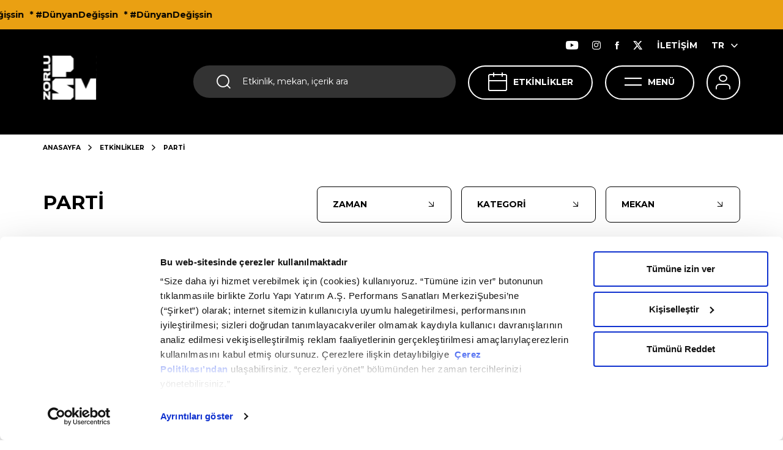

--- FILE ---
content_type: text/html; charset=utf-8
request_url: https://www.zorlupsm.com/etkinlikler/parti?date=2023-12-22
body_size: 26038
content:
<!DOCTYPE html>
<html  lang="tr">
<head>

    <meta charset="utf-8">
    <meta name="viewport" content="width=device-width, height=device-height, initial-scale=1, maximum-scale=1, user-scalable=0"/>

    <link rel="stylesheet" href="/_assets/css/style.min.css?v=2tIdkOfUWArz6Rll5hbSBu7h1dM8GcTMqhRv49h_JJQ" />

    <link rel="preconnect" href="https://fonts.googleapis.com">
    <link rel="preconnect" href="https://fonts.gstatic.com" crossorigin="crossorigin">
    <link href="https://fonts.googleapis.com/css2?family=Montserrat:wght@400;500;700;800;900&display=swap" rel="stylesheet">

    <link as="style" rel="preload" onload="this.onload=null;this.rel='stylesheet'" type="text/css" href="https://cdn.jsdelivr.net/npm/daterangepicker/daterangepicker.css"/>

    <link rel="canonical" href="https://www.zorlupsm.com/etkinlikler/parti"/>
    <link rel="apple-touch-icon" sizes="57x57" href="/_assets/images/favicon/apple-icon-57x57.png">
    <link rel="apple-touch-icon" sizes="60x60" href="/_assets/images/favicon/apple-icon-60x60.png">
    <link rel="apple-touch-icon" sizes="72x72" href="/_assets/images/favicon/apple-icon-72x72.png">
    <link rel="apple-touch-icon" sizes="76x76" href="/_assets/images/favicon/apple-icon-76x76.png">
    <link rel="apple-touch-icon" sizes="114x114" href="/_assets/images/favicon/apple-icon-114x114.png">
    <link rel="apple-touch-icon" sizes="120x120" href="/_assets/images/favicon/apple-icon-120x120.png">
    <link rel="apple-touch-icon" sizes="144x144" href="/_assets/images/favicon/apple-icon-144x144.png">
    <link rel="apple-touch-icon" sizes="152x152" href="/_assets/images/favicon/apple-icon-152x152.png">
    <link rel="apple-touch-icon" sizes="180x180" href="/_assets/images/favicon/apple-icon-180x180.png">
    <link rel="icon" type="image/png" sizes="192x192" href="/_assets/images/favicon/android-icon-192x192.png">
    <link rel="icon" type="image/png" sizes="32x32" href="/_assets/images/favicon/favicon-32x32.png">
    <link rel="icon" type="image/png" sizes="96x96" href="/_assets/images/favicon/favicon-96x96.png">
    <link rel="icon" type="image/png" sizes="16x16" href="/_assets/images/favicon/favicon-16x16.png">
    <link rel="manifest" href="/_assets/images/favicon/manifest.json">
    <meta name="msapplication-TileColor" content="#ffffff">
    <meta name="msapplication-TileImage" content="~/_assets/images/favicon/ms-icon-144x144.png">
    <meta name="theme-color" content="#ffffff">


    
    




    <title>Parti | Zorlu Performans Sanatları Merkezi</title>


    <meta property="og:title" content="Parti | Zorlu Performans Sanatları Merkezi" />


    <meta name="twitter:card" content="summary" />
    <meta name="twitter:site" content="Parti | Zorlu Performans Sanatları Merkezi" />
    <meta name="twitter:title" content="Parti | Zorlu Performans Sanatları Merkezi" />
    <meta name="twitter:description" content="Parti | Zorlu Performans Sanatları Merkezi" />



    <meta property="og:description" content="Parti | Zorlu Performans Sanatları Merkezi" />





        <meta property="og:image" content="http://www.zorlupsm.com/_assets/images/logo.png" />
        <meta name="twitter:image" content="http://www.zorlupsm.com/_assets/images/logo.png" />





<!-- Google Tag Manager -->
<script>(function(w,d,s,l,i){w[l]=w[l]||[];w[l].push({'gtm.start':
new Date().getTime(),event:'gtm.js'});var f=d.getElementsByTagName(s)[0],
j=d.createElement(s),dl=l!='dataLayer'?'&l='+l:'';j.async=true;j.src=
'https://www.googletagmanager.com/gtm.js?id='+i+dl;f.parentNode.insertBefore(j,f);
})(window,document,'script','dataLayer','GTM-5M7GPP');</script>
<!-- End Google Tag Manager -->
    <meta name="language-prefix" content="">

        <!-- Meta Pixel Code -->
        <script>
        !function(f,b,e,v,n,t,s)
        {if(f.fbq)return;n=f.fbq=function(){n.callMethod?
        n.callMethod.apply(n,arguments):n.queue.push(arguments)};
        if(!f._fbq)f._fbq=n;n.push=n;n.loaded=!0;n.version='2.0';
        n.queue=[];t=b.createElement(e);t.async=!0;
        t.src=v;s=b.getElementsByTagName(e)[0];
        s.parentNode.insertBefore(t,s)}(window, document,'script',
        'https://connect.facebook.net/en_US/fbevents.js');
        fbq('init', '255071382883910');
        fbq('track', 'PageView');
        </script>
        <noscript>
            <img height="1" width="1" style="display:none"
                 src=https://www.facebook.com/tr?id=255071382883910&ev=PageView&noscript=1/>
        </noscript>
        <!-- End Meta Pixel Code -->
</head>
<body class="">

<div id="overlay" class="overlay"></div>

<div class="loader d-none">
    <div class="loader-item"></div>
</div>

<div class="topbanner">
    <div class="topbanner-wrapper">
        <ul class="topbanner-wrapper-list">
                <li>* #DünyanDeğişsin</li>
                <li>* #DünyanDeğişsin</li>
                <li>* #DünyanDeğişsin</li>
        </ul>
    </div>
</div>



<header>
    <div class="static-menubar"></div>
    <div class="menubar">
        <div class="container-fluid">
            <div class="menubar-wrapper">
                <a href="/" class="logo">
                    <img decoding="async" src="/_assets/images/Logo2.svg" width="88" height="72" />
                </a>
                <div class="menubar-wrapper--right">
                    <div class="menubar-wrapper--right-top">
                        <ul>
                            <li><a href="https://www.youtube.com/user/ZorluCenterPSM" class="btn" target="_blank"><em class="icon icon-youtube"></em></a></li>
                            <li><a href="https://www.instagram.com/Zorlu_PSM" class="btn" target="_blank"><em class="icon icon-instagram"></em></a></li>
                            <li><a href="https://www.facebook.com/ZorluPerformansSanatlariMerkezi" class="btn" target="_blank"><em class="icon icon-facebook"></em></a></li>
                            <li><a href="https://twitter.com/ZorluPSM" class="btn" target="_blank"><em class="icon icon-twitter"></em></a></li>

                                <li> <a href="/iletisim" class="btn">İLETİŞİM</a></li>

                                <li>
                                    <div class="language">
                                        <ul class="language-content">
                                            <li><a href="/" class="btn">TR<em class="icon icon-chevron-down"></em></a></li>
                                                <li><a href="/en" class="btn">EN<em class="icon icon-chevron-down"></em></a></li>
                                        </ul>
                                    </div>
                                </li>
                        </ul>
                    </div>
                    <div class="menubar-wrapper--right-bottom">
                        <div class="search" id="search">
                            <em class="icon icon-search"></em>
                            <form action="/arama-sonuclari" method="get" novalidate="novalidate">
                                <input class="search-input" name="q" type="text" placeholder="Etkinlik, mekan, içerik ara" value="" />
                            </form>
                        </div>
                        <div class="search-menu">
                            <div class="search">
                                <form action="/arama-sonuclari" method="get" novalidate="novalidate">
                                    <input class="search-input" id="search-input" name="q" type="text" placeholder="Etkinlik, mekan, içerik ara" value="" /> <input class="search-icon" type="submit" /> <em class="icon icon-search"></em>
                                </form>
                            </div>
                            <button class="btn btn-close"><em class="icon icon-close"></em></button>

                                    <div class="my-lg-4 search-popular-events">
                                        <b class="my-lg-3 d-block">POPÜLER ETKİNLİKLER</b>
                                        <div class="row justify-content-center search-popular-events-row">

                                                <div class="col-lg-4 col-md-4">
                                                    <a href="/etkinlikler/afife">
                                                        <img decoding="async" class="h-auto" src="/medium/Activity/Image/709d18a5-3126-4603-902d-259b1325e91d" width="300" height="230" loading="lazy" alt="" />
                                                        <em class="icon icon-arrow-filter"></em>
                                                    </a>
                                                </div>
                                                <div class="col-lg-4 col-md-4">
                                                    <a href="/etkinlikler/ata-demirer-gazinosu">
                                                        <img decoding="async" class="h-auto" src="/medium/Activity/Image/66a100b5-c8a8-4c00-a8d9-b6ea033100fa" width="300" height="230" loading="lazy" alt="" />
                                                        <em class="icon icon-arrow-filter"></em>
                                                    </a>
                                                </div>
                                                <div class="col-lg-4 col-md-4">
                                                    <a href="/etkinlikler/insanlar-mekanlar-nesneler">
                                                        <img decoding="async" class="h-auto" src="/medium/Activity/Image/cf64f51a-d721-4a08-806f-714f8a52a790" width="300" height="230" loading="lazy" alt="" />
                                                        <em class="icon icon-arrow-filter"></em>
                                                    </a>
                                                </div>

                                        </div>
                                    </div>
                                    <div class="my-lg-4 search-popular-list">
                                        <b class="my-lg-3 d-block">POPÜLER İÇERİKLER</b>
                                        <ul>
                                                <li> <a href="/ziyaret/otopark-gise-vestiyer" target="_self">ULAŞIM &amp; OTOPARK</a><em class="icon icon-arrow-filter"></em></li>
                                                <li> <a href="/kiralama/kurumsal-kiralama" target="_self">KURUMSAL KİRALAMA</a><em class="icon icon-arrow-filter"></em></li>
                                        </ul>
                                    </div>

                        </div>

                            <a href="/etkinlikler" class="events">ETKİNLİKLER<em class="icon icon-calendar"></em></a>

                        <a href="/etkinlikler" class="calendar-btn">TAKVİM<em class="icon icon-calendar"></em></a>
                        <a href="javascript:;" class="menu-btn">MENÜ<em class="icon icon-hamburger"></em></a>

                            <a href="/giris" class="user"><em class="icon icon-user"></em></a>


                        <div class="account-menu">
                            <div class="account-menu-wrapper">
                                <div class="container-fluid">
                                    <div class="account-menu-wrapper-btn">
                                        <button class="d-md-none d-none d-lg-block menu-btn dark btn btn-close"><em class="icon icon-close"></em>KAPAT</button>
                                        <button class="d-md-block d-lg-none btn btn-close"><em class="icon icon-close"></em></button>
                                    </div>
                                    <div class="d-flex d-lg-none align-items-center px-3">
                                        <div class="account-menu-login ">
                                            <a href="/giris">
                                                <em class="icon icon-user"></em>
                                                Giriş Yap
                                            </a>
                                        </div>
                                            <div class="language">
                                                <div class="dropdown">

                                                    <button class="dropdown-toggle" id="dropdownMenuButton" data-toggle="dropdown" aria-haspopup="true" aria-expanded="false">
                                                        TR
                                                        <em class="icon icon-chevron-down"></em>
                                                    </button>
                                                    <ul class="language-content dropdown-menu">
                                                        <li><a href="/" class="btn">TR<em class="icon icon-chevron-down"></em></a></li>
                                                            <li><a href="/en" class="btn">EN<em class="icon icon-chevron-down"></em></a></li>
                                                    </ul>
                                                </div>

                                            </div>
                                    </div>
                                </div>
                                <div class="account-menu-wrapper-content">
                                    <div class="account-menu-wrapper-content-first">
                                        <div class="container">
                                            <div class="account-menu-wrapper-content-first-wrapper">

                                                        <div class="accordion">
                                                            <div class="accordion-item">
                                                                <div class="accordion-item-header">
                                                                    <div class="accordion-item-header-wrapper"><em class="icon head-icon icon-arrow-filter icon-menu-ziyaret"></em><a href="javascript:void(0)">ZİYARET</a></div><em class="icon icon-arrow-filter"></em>
                                                                </div>
                                                                <div class="accordion-collapse collapse">
                                                                    <div class="accordion-body">
                                                                        <ul class="accordion-body-list">
                                                                                <li> <a href="/ziyaret/mekanlar">MEKANLAR</a><em class="icon icon-arrow-filter"></em></li>
                                                                                <li> <a href="/ziyaret/yeme-icme">YEME &amp; İÇME</a><em class="icon icon-arrow-filter"></em></li>
                                                                                <li> <a href="/ziyaret/psm-360">PSM 360</a><em class="icon icon-arrow-filter"></em></li>
                                                                                <li> <a href="/ziyaret/otopark-gise-vestiyer">OTOPARK - GİŞE - VESTİYER</a><em class="icon icon-arrow-filter"></em></li>
                                                                        </ul>
                                                                    </div>
                                                                </div>
                                                            </div>
                                                        </div>
                                                        <ul>
                                                            <li> <em class="icon head-icon icon-arrow-filter icon-juzdan-sdk"></em><a href="/son-dakika-koltugum-mobile">SON DAKİKA KOLTUĞUM</a></li>
                                                        </ul>
                                                        <ul>
                                                            <li> <em class="icon head-icon icon-arrow-filter icon-menu-youtube"></em><a href="/psm-youtube">ZORLU PSM YOUTUBE</a></li>
                                                        </ul>
                                                        <div class="accordion">
                                                            <div class="accordion-item">
                                                                <div class="accordion-item-header">
                                                                    <div class="accordion-item-header-wrapper"><em class="icon head-icon icon-arrow-filter icon icon-production"></em><a href="javascript:void(0)">ZORLU PSM PRODÜKSİYONLARI</a></div><em class="icon icon-arrow-filter"></em>
                                                                </div>
                                                                <div class="accordion-collapse collapse">
                                                                    <div class="accordion-body">
                                                                        <ul class="accordion-body-list">
                                                                                <li> <a href="/zorlu-psm-produksiyonu/1923">1923</a><em class="icon icon-arrow-filter"></em></li>
                                                                                <li> <a href="/zorlu-psm-produksiyonu/balina">BALİNA</a><em class="icon icon-arrow-filter"></em></li>
                                                                                <li> <a href="/zorlu-psm-produksiyonu/sona-eren-zorlu-psm-produksiyonlari">SONA EREN ZORLU PSM PRODÜKSİYONLARI</a><em class="icon icon-arrow-filter"></em></li>
                                                                                <li> <a href="/zorlu-psm-produksiyonu/oyuncu-secmeleri">OYUNCU SEÇMELERİ</a><em class="icon icon-arrow-filter"></em></li>
                                                                        </ul>
                                                                    </div>
                                                                </div>
                                                            </div>
                                                        </div>
                                                        <ul>
                                                            <li> <em class="icon head-icon icon-arrow-filter icon-menu-blog"></em><a href="/psm-blog">PSM BLOG</a></li>
                                                        </ul>

                                            </div>
                                        </div>
                                    </div>

                                        <div class="account-menu-wrapper-content-second">
                                            <div class="container">
                                                <div class="account-menu-wrapper-content-second-wrapper">

                                                            <div class="accordion">
                                                                <div class="accordion-item">
                                                                    <div class="accordion-item-header">
                                                                        <div class="accordion-item-header-wrapper"><em class="icon head-icon  icon icon-akademi"></em><a href="javascript:void(0)">PSM AKADEMİ</a></div><em class="icon icon-arrow-filter"></em>
                                                                    </div>
                                                                    <div class="accordion-collapse collapse">
                                                                        <div class="accordion-body">
                                                                            <ul class="accordion-body-list">
                                                                                    <li> <a href="/psm-akademi/psm-akademi-ile-sahne-teknisyenligi-programi">PSM AKADEMİ İLE SAHNE TEKNİSYENLİĞİ PROGRAMI</a><em class="icon icon-arrow-filter"></em></li>
                                                                            </ul>
                                                                        </div>
                                                                    </div>
                                                                </div>
                                                            </div>
                                                            <div class="accordion">
                                                                <div class="accordion-item">
                                                                    <div class="accordion-item-header">
                                                                        <div class="accordion-item-header-wrapper"><em class="icon head-icon  icon icon-kurumsal"></em><a href="javascript:void(0)">KURUMSAL</a></div><em class="icon icon-arrow-filter"></em>
                                                                    </div>
                                                                    <div class="accordion-collapse collapse">
                                                                        <div class="accordion-body">
                                                                            <ul class="accordion-body-list">
                                                                                    <li> <a href="/kurumsal/hakkimizda">HAKKIMIZDA</a><em class="icon icon-arrow-filter"></em></li>
                                                                                    <li> <a href="/kurumsal/yonetim-kadrosu">YÖNETİM KADROSU</a><em class="icon icon-arrow-filter"></em></li>
                                                                                    <li> <a href="/kurumsal/psm-atolye">PSM ATÖLYE</a><em class="icon icon-arrow-filter"></em></li>
                                                                                    <li> <a href="/kurumsal/kariyer">KARİYER</a><em class="icon icon-arrow-filter"></em></li>
                                                                                    <li> <a href="/kurumsal/zorlu-cocuk-tiyatrosu">ZORLU ÇOCUK TİYATROSU</a><em class="icon icon-arrow-filter"></em></li>
                                                                                    <li> <a href="/kurumsal/sosyal-fayda">SOSYAL FAYDA</a><em class="icon icon-arrow-filter"></em></li>
                                                                                    <li> <a href="/kurumsal/surdurulebilirlik">SÜRDÜRÜLEBİLİRLİK</a><em class="icon icon-arrow-filter"></em></li>
                                                                            </ul>
                                                                        </div>
                                                                    </div>
                                                                </div>
                                                            </div>
                                                            <div class="accordion">
                                                                <div class="accordion-item">
                                                                    <div class="accordion-item-header">
                                                                        <div class="accordion-item-header-wrapper"><em class="icon head-icon  icon icon-kiralama"></em><a href="javascript:void(0)">KİRALAMA</a></div><em class="icon icon-arrow-filter"></em>
                                                                    </div>
                                                                    <div class="accordion-collapse collapse">
                                                                        <div class="accordion-body">
                                                                            <ul class="accordion-body-list">
                                                                                    <li> <a href="/kiralama/kurumsal-kiralama">KURUMSAL KİRALAMA</a><em class="icon icon-arrow-filter"></em></li>
                                                                                    <li> <a href="/kiralama/sanatsal-kiralama">SANATSAL KİRALAMA</a><em class="icon icon-arrow-filter"></em></li>
                                                                            </ul>
                                                                        </div>
                                                                    </div>
                                                                </div>
                                                            </div>
                                                            <div class="accordion">
                                                                <div class="accordion-item">
                                                                    <div class="accordion-item-header">
                                                                        <div class="accordion-item-header-wrapper"><em class="icon head-icon  icon icon-isbirligi"></em><a href="javascript:void(0)">İŞ BİRLİĞİ</a></div><em class="icon icon-arrow-filter"></em>
                                                                    </div>
                                                                    <div class="accordion-collapse collapse">
                                                                        <div class="accordion-body">
                                                                            <ul class="accordion-body-list">
                                                                                    <li> <a href="/is-birligi/altin-koltuk">ALTIN KOLTUK</a><em class="icon icon-arrow-filter"></em></li>
                                                                                    <li> <a href="/is-birligi/loca">LOCA</a><em class="icon icon-arrow-filter"></em></li>
                                                                                    <li> <a href="/is-birligi/sponsorluk">SPONSORLUK</a><em class="icon icon-arrow-filter"></em></li>
                                                                            </ul>
                                                                        </div>
                                                                    </div>
                                                                </div>
                                                            </div>
                                                            <ul>
                                                                <li> <em class="icon head-icon icon-arrow-filter icon icon-iletisim"></em><a href="/iletisim">İLETİŞİM</a></li>
                                                            </ul>
                                                            <ul>
                                                                <li> <em class="icon head-icon icon-arrow-filter"></em><a href="/uyelik">ÜYELİK</a></li>
                                                            </ul>
                                                            <ul>
                                                                <li> <em class="icon head-icon icon-arrow-filter icon-arrow-filter"></em><a href="/kampanyalar">KAMPANYALAR</a></li>
                                                            </ul>

                                                </div>
                                            </div>
                                        </div>

                                </div>
                            </div>
                        </div>

                    </div>
                </div>
            </div>
            <div class="menubar-wrapper--right-bottom mobile-search">
                <div class="search" id="search">
                    <em class="icon icon-search"></em>
                    <input class="search-input" type="text" placeholder="Etkinlik, mekan, içerik ara" />
                </div>
                <div class="search-menu">
                    <div class="search">
                        <form action="/arama-sonuclari" method="get" novalidate="novalidate">
                            <input class="search-input" id="search-input" name="q" type="text" placeholder="Etkinlik, mekan, içerik ara" /><em class="icon icon-search"></em>
                        </form>
                    </div>
                    <button class="btn btn-close"><em class="icon icon-close"></em></button>

                            <div class="my-lg-4 mt-5 search-popular-events">
                                <b class="my-lg-3 mb-4 d-block">POPÜLER ETKİNLİKLER</b>


                                <div class="search-swiper swiper centerfix">
                                    <div class="swiper-wrapper">


                                            <div class="swiper-slide">
                                                <a href="/etkinlikler/afife">
                                                    <img decoding="async" class="w-100" src="/medium/Activity/Image/709d18a5-3126-4603-902d-259b1325e91d" width="150" height="150" loading="lazy" alt="" />
                                                    <em class="icon icon-arrow-filter"></em>
                                                </a>
                                            </div>
                                            <div class="swiper-slide">
                                                <a href="/etkinlikler/ata-demirer-gazinosu">
                                                    <img decoding="async" class="w-100" src="/medium/Activity/Image/66a100b5-c8a8-4c00-a8d9-b6ea033100fa" width="150" height="150" loading="lazy" alt="" />
                                                    <em class="icon icon-arrow-filter"></em>
                                                </a>
                                            </div>
                                            <div class="swiper-slide">
                                                <a href="/etkinlikler/insanlar-mekanlar-nesneler">
                                                    <img decoding="async" class="w-100" src="/medium/Activity/Image/cf64f51a-d721-4a08-806f-714f8a52a790" width="150" height="150" loading="lazy" alt="" />
                                                    <em class="icon icon-arrow-filter"></em>
                                                </a>
                                            </div>

                                    </div>
                                    <div class="header-scrollbar swiper-scrollbar "></div>
                                </div>

                            </div>
                            <div class="my-lg-4 mt-5 search-popular-list">
                                <b class="my-lg-3 mb-4 d-block">POPÜLER İÇERİKLER</b>
                                <ul>
                                        <li> <a href="/ziyaret/otopark-gise-vestiyer" target="_self">ULAŞIM &amp; OTOPARK</a><em class="icon icon-arrow-filter"></em></li>
                                        <li> <a href="/kiralama/kurumsal-kiralama" target="_self">KURUMSAL KİRALAMA</a><em class="icon icon-arrow-filter"></em></li>
                                </ul>
                            </div>

                </div>
            </div>
        </div>
    </div>
</header>

<main class="">
    






    <div class="maximum">
        <div class="maximum-hero">
            <div class="maximum-hero-wrapper " style="">
                <div class="maximum-hero-wrapper-shadow">
                    
    <div class="breadcrumb">
        <div class="container-fluid">
            <ul>
                <li><a href="/">ANASAYFA</a><em class="icon icon-chevron-down"></em></li>
                    <li><a href="/etkinlikler">ETKİNLİKLER</a><em class="icon icon-chevron-down"></em></li>
                <p>PARTİ</p>
            </ul>
        </div>
    </div>

                    <div class="container-fluid mb-lg-5">
                    </div>
                </div>


            </div>
        </div>
    </div>



<section class="activity-module">

    <div class="container-fluid">
        <div class="filter">

                <h1 class="filter-title" data-default="ETKİNLİKLER" data-url="https://www.zorlupsm.com/etkinlikler">PARTİ</h1>
            <span class="filter-group">
                <a class="filter-btn remove clear_allFilter d-none" href="javascript:void(0)"><span><em class="icon icon-close"></em></span>FİLTRELERİ TEMİZLE</a>
                <a class="filter-btn calendar-btn" href="#event-filter-datapicker">ZAMAN<span class="info d-none info_filter_date"></span><em class="icon icon-arrow-filter"></em></a>
                <span class="filter-btn" data-toggle="modal" data-target="#eventTypeModal">KATEGORİ<span class="info d-none info_filter_categoryContentBaseId"></span><em class="icon icon-arrow-filter"></em></span>
                <span class="filter-btn" data-toggle="modal" data-target="#placeModal">MEKAN<span class="info d-none info_filter_placeContentBaseId"></span><em class="icon icon-arrow-filter"></em></span>
            </span>
            <span class="filter-mobile" data-toggle="modal" data-target="#mobileFilterModal"><span class="info d-none info_filter_cumulative">3</span><em class="icon icon-filter"></em></span>
        </div>
    </div>

    <div class="container-fluid calendar-container">
        <div class="calendar dragscroll">
            <div class="row">
                <div class="col-auto">
                    <a href="/etkinlikler/parti" class="calendar-box ">


                        <em class="icon icon-calendar"></em>
                        <span class="divider"></span>
                        <span>
                            <b class=""> Tümü </b>
                        </span>
                    </a>
                </div>


                    <div class="col">
                        <a href="/etkinlikler/parti?date=2025-11-27" class="calendar-box ">
                            <span>
                                <b class="day">27</b>
                                <b class="month">Kasım</b>
                            </span>
                                <span class="divider"></span>
                                <span><b>BUGÜN</b></span>
                        </a>
                    </div>
                    <div class="col">
                        <a href="/etkinlikler/parti?date=2025-11-28" class="calendar-box ">
                            <span>
                                <b class="day">28</b>
                                <b class="month">Kasım</b>
                            </span>
                        </a>
                    </div>
                    <div class="col">
                        <a href="/etkinlikler/parti?date=2025-11-29" class="calendar-box ">
                            <span>
                                <b class="day">29</b>
                                <b class="month">Kasım</b>
                            </span>
                        </a>
                    </div>
                    <div class="col">
                        <a href="/etkinlikler/parti?date=2025-11-30" class="calendar-box ">
                            <span>
                                <b class="day">30</b>
                                <b class="month">Kasım</b>
                            </span>
                        </a>
                    </div>
                    <div class="col">
                        <a href="/etkinlikler/parti?date=2025-12-01" class="calendar-box ">
                            <span>
                                <b class="day">1</b>
                                <b class="month">Aralık</b>
                            </span>
                        </a>
                    </div>
                    <div class="col">
                        <a href="/etkinlikler/parti?date=2025-12-02" class="calendar-box ">
                            <span>
                                <b class="day">2</b>
                                <b class="month">Aralık</b>
                            </span>
                        </a>
                    </div>
                    <div class="col">
                        <a href="/etkinlikler/parti?date=2025-12-03" class="calendar-box ">
                            <span>
                                <b class="day">3</b>
                                <b class="month">Aralık</b>
                            </span>
                        </a>
                    </div>
                    <div class="col">
                        <a href="/etkinlikler/parti?date=2025-12-04" class="calendar-box ">
                            <span>
                                <b class="day">4</b>
                                <b class="month">Aralık</b>
                            </span>
                        </a>
                    </div>
                    <div class="col">
                        <a href="/etkinlikler/parti?date=2025-12-05" class="calendar-box ">
                            <span>
                                <b class="day">5</b>
                                <b class="month">Aralık</b>
                            </span>
                        </a>
                    </div>
                    <div class="col">
                        <a href="/etkinlikler/parti?date=2025-12-06" class="calendar-box ">
                            <span>
                                <b class="day">6</b>
                                <b class="month">Aralık</b>
                            </span>
                        </a>
                    </div>
                    <div class="col">
                        <a href="/etkinlikler/parti?date=2025-12-07" class="calendar-box ">
                            <span>
                                <b class="day">7</b>
                                <b class="month">Aralık</b>
                            </span>
                        </a>
                    </div>
                    <div class="col">
                        <a href="/etkinlikler/parti?date=2025-12-08" class="calendar-box ">
                            <span>
                                <b class="day">8</b>
                                <b class="month">Aralık</b>
                            </span>
                        </a>
                    </div>
                    <div class="col">
                        <a href="/etkinlikler/parti?date=2025-12-09" class="calendar-box ">
                            <span>
                                <b class="day">9</b>
                                <b class="month">Aralık</b>
                            </span>
                        </a>
                    </div>
                    <div class="col">
                        <a href="/etkinlikler/parti?date=2025-12-10" class="calendar-box ">
                            <span>
                                <b class="day">10</b>
                                <b class="month">Aralık</b>
                            </span>
                        </a>
                    </div>
                    <div class="col">
                        <a href="/etkinlikler/parti?date=2025-12-11" class="calendar-box ">
                            <span>
                                <b class="day">11</b>
                                <b class="month">Aralık</b>
                            </span>
                        </a>
                    </div>
                    <div class="col">
                        <a href="/etkinlikler/parti?date=2025-12-12" class="calendar-box ">
                            <span>
                                <b class="day">12</b>
                                <b class="month">Aralık</b>
                            </span>
                        </a>
                    </div>
                    <div class="col">
                        <a href="/etkinlikler/parti?date=2025-12-13" class="calendar-box ">
                            <span>
                                <b class="day">13</b>
                                <b class="month">Aralık</b>
                            </span>
                        </a>
                    </div>
                    <div class="col">
                        <a href="/etkinlikler/parti?date=2025-12-14" class="calendar-box ">
                            <span>
                                <b class="day">14</b>
                                <b class="month">Aralık</b>
                            </span>
                        </a>
                    </div>
                    <div class="col">
                        <a href="/etkinlikler/parti?date=2025-12-15" class="calendar-box ">
                            <span>
                                <b class="day">15</b>
                                <b class="month">Aralık</b>
                            </span>
                        </a>
                    </div>
                    <div class="col">
                        <a href="/etkinlikler/parti?date=2025-12-16" class="calendar-box ">
                            <span>
                                <b class="day">16</b>
                                <b class="month">Aralık</b>
                            </span>
                        </a>
                    </div>
                    <div class="col">
                        <a href="/etkinlikler/parti?date=2025-12-17" class="calendar-box ">
                            <span>
                                <b class="day">17</b>
                                <b class="month">Aralık</b>
                            </span>
                        </a>
                    </div>
                    <div class="col">
                        <a href="/etkinlikler/parti?date=2025-12-18" class="calendar-box ">
                            <span>
                                <b class="day">18</b>
                                <b class="month">Aralık</b>
                            </span>
                        </a>
                    </div>
                    <div class="col">
                        <a href="/etkinlikler/parti?date=2025-12-19" class="calendar-box ">
                            <span>
                                <b class="day">19</b>
                                <b class="month">Aralık</b>
                            </span>
                        </a>
                    </div>
                    <div class="col">
                        <a href="/etkinlikler/parti?date=2025-12-20" class="calendar-box ">
                            <span>
                                <b class="day">20</b>
                                <b class="month">Aralık</b>
                            </span>
                        </a>
                    </div>
                    <div class="col">
                        <a href="/etkinlikler/parti?date=2025-12-21" class="calendar-box ">
                            <span>
                                <b class="day">21</b>
                                <b class="month">Aralık</b>
                            </span>
                        </a>
                    </div>
                    <div class="col">
                        <a href="/etkinlikler/parti?date=2025-12-22" class="calendar-box ">
                            <span>
                                <b class="day">22</b>
                                <b class="month">Aralık</b>
                            </span>
                        </a>
                    </div>
                    <div class="col">
                        <a href="/etkinlikler/parti?date=2025-12-23" class="calendar-box ">
                            <span>
                                <b class="day">23</b>
                                <b class="month">Aralık</b>
                            </span>
                        </a>
                    </div>
                    <div class="col">
                        <a href="/etkinlikler/parti?date=2025-12-24" class="calendar-box ">
                            <span>
                                <b class="day">24</b>
                                <b class="month">Aralık</b>
                            </span>
                        </a>
                    </div>
                    <div class="col">
                        <a href="/etkinlikler/parti?date=2025-12-25" class="calendar-box ">
                            <span>
                                <b class="day">25</b>
                                <b class="month">Aralık</b>
                            </span>
                        </a>
                    </div>
                    <div class="col">
                        <a href="/etkinlikler/parti?date=2025-12-26" class="calendar-box ">
                            <span>
                                <b class="day">26</b>
                                <b class="month">Aralık</b>
                            </span>
                        </a>
                    </div>
                    <div class="col">
                        <a href="/etkinlikler/parti?date=2025-12-27" class="calendar-box ">
                            <span>
                                <b class="day">27</b>
                                <b class="month">Aralık</b>
                            </span>
                        </a>
                    </div>
                    <div class="col">
                        <a href="/etkinlikler/parti?date=2025-12-28" class="calendar-box ">
                            <span>
                                <b class="day">28</b>
                                <b class="month">Aralık</b>
                            </span>
                        </a>
                    </div>
                    <div class="col">
                        <a href="/etkinlikler/parti?date=2025-12-29" class="calendar-box ">
                            <span>
                                <b class="day">29</b>
                                <b class="month">Aralık</b>
                            </span>
                        </a>
                    </div>
                    <div class="col">
                        <a href="/etkinlikler/parti?date=2025-12-30" class="calendar-box ">
                            <span>
                                <b class="day">30</b>
                                <b class="month">Aralık</b>
                            </span>
                        </a>
                    </div>
                    <div class="col">
                        <a href="/etkinlikler/parti?date=2025-12-31" class="calendar-box ">
                            <span>
                                <b class="day">31</b>
                                <b class="month">Aralık</b>
                            </span>
                        </a>
                    </div>
                    <div class="col">
                        <a href="/etkinlikler/parti?date=2026-01-01" class="calendar-box ">
                            <span>
                                <b class="day">1</b>
                                <b class="month">Ocak</b>
                            </span>
                        </a>
                    </div>
                    <div class="col">
                        <a href="/etkinlikler/parti?date=2026-01-02" class="calendar-box ">
                            <span>
                                <b class="day">2</b>
                                <b class="month">Ocak</b>
                            </span>
                        </a>
                    </div>
                    <div class="col">
                        <a href="/etkinlikler/parti?date=2026-01-03" class="calendar-box ">
                            <span>
                                <b class="day">3</b>
                                <b class="month">Ocak</b>
                            </span>
                        </a>
                    </div>
                    <div class="col">
                        <a href="/etkinlikler/parti?date=2026-01-04" class="calendar-box ">
                            <span>
                                <b class="day">4</b>
                                <b class="month">Ocak</b>
                            </span>
                        </a>
                    </div>
                    <div class="col">
                        <a href="/etkinlikler/parti?date=2026-01-05" class="calendar-box ">
                            <span>
                                <b class="day">5</b>
                                <b class="month">Ocak</b>
                            </span>
                        </a>
                    </div>
                    <div class="col">
                        <a href="/etkinlikler/parti?date=2026-01-06" class="calendar-box ">
                            <span>
                                <b class="day">6</b>
                                <b class="month">Ocak</b>
                            </span>
                        </a>
                    </div>
                    <div class="col">
                        <a href="/etkinlikler/parti?date=2026-01-07" class="calendar-box ">
                            <span>
                                <b class="day">7</b>
                                <b class="month">Ocak</b>
                            </span>
                        </a>
                    </div>
                    <div class="col">
                        <a href="/etkinlikler/parti?date=2026-01-08" class="calendar-box ">
                            <span>
                                <b class="day">8</b>
                                <b class="month">Ocak</b>
                            </span>
                        </a>
                    </div>
                    <div class="col">
                        <a href="/etkinlikler/parti?date=2026-01-09" class="calendar-box ">
                            <span>
                                <b class="day">9</b>
                                <b class="month">Ocak</b>
                            </span>
                        </a>
                    </div>
                    <div class="col">
                        <a href="/etkinlikler/parti?date=2026-01-10" class="calendar-box ">
                            <span>
                                <b class="day">10</b>
                                <b class="month">Ocak</b>
                            </span>
                        </a>
                    </div>
                    <div class="col">
                        <a href="/etkinlikler/parti?date=2026-01-11" class="calendar-box ">
                            <span>
                                <b class="day">11</b>
                                <b class="month">Ocak</b>
                            </span>
                        </a>
                    </div>
                    <div class="col">
                        <a href="/etkinlikler/parti?date=2026-01-12" class="calendar-box ">
                            <span>
                                <b class="day">12</b>
                                <b class="month">Ocak</b>
                            </span>
                        </a>
                    </div>
                    <div class="col">
                        <a href="/etkinlikler/parti?date=2026-01-13" class="calendar-box ">
                            <span>
                                <b class="day">13</b>
                                <b class="month">Ocak</b>
                            </span>
                        </a>
                    </div>
                    <div class="col">
                        <a href="/etkinlikler/parti?date=2026-01-14" class="calendar-box ">
                            <span>
                                <b class="day">14</b>
                                <b class="month">Ocak</b>
                            </span>
                        </a>
                    </div>
                    <div class="col">
                        <a href="/etkinlikler/parti?date=2026-01-15" class="calendar-box ">
                            <span>
                                <b class="day">15</b>
                                <b class="month">Ocak</b>
                            </span>
                        </a>
                    </div>
                    <div class="col">
                        <a href="/etkinlikler/parti?date=2026-01-16" class="calendar-box ">
                            <span>
                                <b class="day">16</b>
                                <b class="month">Ocak</b>
                            </span>
                        </a>
                    </div>
                    <div class="col">
                        <a href="/etkinlikler/parti?date=2026-01-17" class="calendar-box ">
                            <span>
                                <b class="day">17</b>
                                <b class="month">Ocak</b>
                            </span>
                        </a>
                    </div>
                    <div class="col">
                        <a href="/etkinlikler/parti?date=2026-01-18" class="calendar-box ">
                            <span>
                                <b class="day">18</b>
                                <b class="month">Ocak</b>
                            </span>
                        </a>
                    </div>
                    <div class="col">
                        <a href="/etkinlikler/parti?date=2026-01-19" class="calendar-box ">
                            <span>
                                <b class="day">19</b>
                                <b class="month">Ocak</b>
                            </span>
                        </a>
                    </div>
                    <div class="col">
                        <a href="/etkinlikler/parti?date=2026-01-20" class="calendar-box ">
                            <span>
                                <b class="day">20</b>
                                <b class="month">Ocak</b>
                            </span>
                        </a>
                    </div>
                    <div class="col">
                        <a href="/etkinlikler/parti?date=2026-01-21" class="calendar-box ">
                            <span>
                                <b class="day">21</b>
                                <b class="month">Ocak</b>
                            </span>
                        </a>
                    </div>
                    <div class="col">
                        <a href="/etkinlikler/parti?date=2026-01-22" class="calendar-box ">
                            <span>
                                <b class="day">22</b>
                                <b class="month">Ocak</b>
                            </span>
                        </a>
                    </div>
                    <div class="col">
                        <a href="/etkinlikler/parti?date=2026-01-23" class="calendar-box ">
                            <span>
                                <b class="day">23</b>
                                <b class="month">Ocak</b>
                            </span>
                        </a>
                    </div>
                    <div class="col">
                        <a href="/etkinlikler/parti?date=2026-01-24" class="calendar-box ">
                            <span>
                                <b class="day">24</b>
                                <b class="month">Ocak</b>
                            </span>
                        </a>
                    </div>
                    <div class="col">
                        <a href="/etkinlikler/parti?date=2026-01-25" class="calendar-box ">
                            <span>
                                <b class="day">25</b>
                                <b class="month">Ocak</b>
                            </span>
                        </a>
                    </div>
                    <div class="col">
                        <a href="/etkinlikler/parti?date=2026-01-26" class="calendar-box ">
                            <span>
                                <b class="day">26</b>
                                <b class="month">Ocak</b>
                            </span>
                        </a>
                    </div>
                    <div class="col">
                        <a href="/etkinlikler/parti?date=2026-01-27" class="calendar-box ">
                            <span>
                                <b class="day">27</b>
                                <b class="month">Ocak</b>
                            </span>
                        </a>
                    </div>
                    <div class="col">
                        <a href="/etkinlikler/parti?date=2026-01-28" class="calendar-box ">
                            <span>
                                <b class="day">28</b>
                                <b class="month">Ocak</b>
                            </span>
                        </a>
                    </div>
                    <div class="col">
                        <a href="/etkinlikler/parti?date=2026-01-29" class="calendar-box ">
                            <span>
                                <b class="day">29</b>
                                <b class="month">Ocak</b>
                            </span>
                        </a>
                    </div>
                    <div class="col">
                        <a href="/etkinlikler/parti?date=2026-01-30" class="calendar-box ">
                            <span>
                                <b class="day">30</b>
                                <b class="month">Ocak</b>
                            </span>
                        </a>
                    </div>
                    <div class="col">
                        <a href="/etkinlikler/parti?date=2026-01-31" class="calendar-box ">
                            <span>
                                <b class="day">31</b>
                                <b class="month">Ocak</b>
                            </span>
                        </a>
                    </div>
                    <div class="col">
                        <a href="/etkinlikler/parti?date=2026-02-01" class="calendar-box ">
                            <span>
                                <b class="day">1</b>
                                <b class="month">Şubat</b>
                            </span>
                        </a>
                    </div>
                    <div class="col">
                        <a href="/etkinlikler/parti?date=2026-02-02" class="calendar-box ">
                            <span>
                                <b class="day">2</b>
                                <b class="month">Şubat</b>
                            </span>
                        </a>
                    </div>
                    <div class="col">
                        <a href="/etkinlikler/parti?date=2026-02-03" class="calendar-box ">
                            <span>
                                <b class="day">3</b>
                                <b class="month">Şubat</b>
                            </span>
                        </a>
                    </div>
                    <div class="col">
                        <a href="/etkinlikler/parti?date=2026-02-04" class="calendar-box ">
                            <span>
                                <b class="day">4</b>
                                <b class="month">Şubat</b>
                            </span>
                        </a>
                    </div>
                    <div class="col">
                        <a href="/etkinlikler/parti?date=2026-02-05" class="calendar-box ">
                            <span>
                                <b class="day">5</b>
                                <b class="month">Şubat</b>
                            </span>
                        </a>
                    </div>
                    <div class="col">
                        <a href="/etkinlikler/parti?date=2026-02-06" class="calendar-box ">
                            <span>
                                <b class="day">6</b>
                                <b class="month">Şubat</b>
                            </span>
                        </a>
                    </div>
                    <div class="col">
                        <a href="/etkinlikler/parti?date=2026-02-07" class="calendar-box ">
                            <span>
                                <b class="day">7</b>
                                <b class="month">Şubat</b>
                            </span>
                        </a>
                    </div>
                    <div class="col">
                        <a href="/etkinlikler/parti?date=2026-02-08" class="calendar-box ">
                            <span>
                                <b class="day">8</b>
                                <b class="month">Şubat</b>
                            </span>
                        </a>
                    </div>
                    <div class="col">
                        <a href="/etkinlikler/parti?date=2026-02-09" class="calendar-box ">
                            <span>
                                <b class="day">9</b>
                                <b class="month">Şubat</b>
                            </span>
                        </a>
                    </div>
                    <div class="col">
                        <a href="/etkinlikler/parti?date=2026-02-10" class="calendar-box ">
                            <span>
                                <b class="day">10</b>
                                <b class="month">Şubat</b>
                            </span>
                        </a>
                    </div>
                    <div class="col">
                        <a href="/etkinlikler/parti?date=2026-02-11" class="calendar-box ">
                            <span>
                                <b class="day">11</b>
                                <b class="month">Şubat</b>
                            </span>
                        </a>
                    </div>
                    <div class="col">
                        <a href="/etkinlikler/parti?date=2026-02-12" class="calendar-box ">
                            <span>
                                <b class="day">12</b>
                                <b class="month">Şubat</b>
                            </span>
                        </a>
                    </div>
                    <div class="col">
                        <a href="/etkinlikler/parti?date=2026-02-13" class="calendar-box ">
                            <span>
                                <b class="day">13</b>
                                <b class="month">Şubat</b>
                            </span>
                        </a>
                    </div>
                    <div class="col">
                        <a href="/etkinlikler/parti?date=2026-02-14" class="calendar-box ">
                            <span>
                                <b class="day">14</b>
                                <b class="month">Şubat</b>
                            </span>
                        </a>
                    </div>
                    <div class="col">
                        <a href="/etkinlikler/parti?date=2026-02-15" class="calendar-box ">
                            <span>
                                <b class="day">15</b>
                                <b class="month">Şubat</b>
                            </span>
                        </a>
                    </div>
                    <div class="col">
                        <a href="/etkinlikler/parti?date=2026-02-16" class="calendar-box ">
                            <span>
                                <b class="day">16</b>
                                <b class="month">Şubat</b>
                            </span>
                        </a>
                    </div>
                    <div class="col">
                        <a href="/etkinlikler/parti?date=2026-02-17" class="calendar-box ">
                            <span>
                                <b class="day">17</b>
                                <b class="month">Şubat</b>
                            </span>
                        </a>
                    </div>
                    <div class="col">
                        <a href="/etkinlikler/parti?date=2026-02-18" class="calendar-box ">
                            <span>
                                <b class="day">18</b>
                                <b class="month">Şubat</b>
                            </span>
                        </a>
                    </div>
                    <div class="col">
                        <a href="/etkinlikler/parti?date=2026-02-19" class="calendar-box ">
                            <span>
                                <b class="day">19</b>
                                <b class="month">Şubat</b>
                            </span>
                        </a>
                    </div>
                    <div class="col">
                        <a href="/etkinlikler/parti?date=2026-02-20" class="calendar-box ">
                            <span>
                                <b class="day">20</b>
                                <b class="month">Şubat</b>
                            </span>
                        </a>
                    </div>
                    <div class="col">
                        <a href="/etkinlikler/parti?date=2026-02-21" class="calendar-box ">
                            <span>
                                <b class="day">21</b>
                                <b class="month">Şubat</b>
                            </span>
                        </a>
                    </div>
                    <div class="col">
                        <a href="/etkinlikler/parti?date=2026-02-22" class="calendar-box ">
                            <span>
                                <b class="day">22</b>
                                <b class="month">Şubat</b>
                            </span>
                        </a>
                    </div>
                    <div class="col">
                        <a href="/etkinlikler/parti?date=2026-02-23" class="calendar-box ">
                            <span>
                                <b class="day">23</b>
                                <b class="month">Şubat</b>
                            </span>
                        </a>
                    </div>
                    <div class="col">
                        <a href="/etkinlikler/parti?date=2026-02-24" class="calendar-box ">
                            <span>
                                <b class="day">24</b>
                                <b class="month">Şubat</b>
                            </span>
                        </a>
                    </div>
                    <div class="col">
                        <a href="/etkinlikler/parti?date=2026-02-25" class="calendar-box ">
                            <span>
                                <b class="day">25</b>
                                <b class="month">Şubat</b>
                            </span>
                        </a>
                    </div>
                    <div class="col">
                        <a href="/etkinlikler/parti?date=2026-02-26" class="calendar-box ">
                            <span>
                                <b class="day">26</b>
                                <b class="month">Şubat</b>
                            </span>
                        </a>
                    </div>
                    <div class="col">
                        <a href="/etkinlikler/parti?date=2026-02-27" class="calendar-box ">
                            <span>
                                <b class="day">27</b>
                                <b class="month">Şubat</b>
                            </span>
                        </a>
                    </div>
                    <div class="col">
                        <a href="/etkinlikler/parti?date=2026-02-28" class="calendar-box ">
                            <span>
                                <b class="day">28</b>
                                <b class="month">Şubat</b>
                            </span>
                        </a>
                    </div>
                    <div class="col">
                        <a href="/etkinlikler/parti?date=2026-03-01" class="calendar-box ">
                            <span>
                                <b class="day">1</b>
                                <b class="month">Mart</b>
                            </span>
                        </a>
                    </div>
                    <div class="col">
                        <a href="/etkinlikler/parti?date=2026-03-02" class="calendar-box ">
                            <span>
                                <b class="day">2</b>
                                <b class="month">Mart</b>
                            </span>
                        </a>
                    </div>
                    <div class="col">
                        <a href="/etkinlikler/parti?date=2026-03-03" class="calendar-box ">
                            <span>
                                <b class="day">3</b>
                                <b class="month">Mart</b>
                            </span>
                        </a>
                    </div>
                    <div class="col">
                        <a href="/etkinlikler/parti?date=2026-03-04" class="calendar-box ">
                            <span>
                                <b class="day">4</b>
                                <b class="month">Mart</b>
                            </span>
                        </a>
                    </div>
                    <div class="col">
                        <a href="/etkinlikler/parti?date=2026-03-05" class="calendar-box ">
                            <span>
                                <b class="day">5</b>
                                <b class="month">Mart</b>
                            </span>
                        </a>
                    </div>
                    <div class="col">
                        <a href="/etkinlikler/parti?date=2026-03-06" class="calendar-box ">
                            <span>
                                <b class="day">6</b>
                                <b class="month">Mart</b>
                            </span>
                        </a>
                    </div>
                    <div class="col">
                        <a href="/etkinlikler/parti?date=2026-03-07" class="calendar-box ">
                            <span>
                                <b class="day">7</b>
                                <b class="month">Mart</b>
                            </span>
                        </a>
                    </div>
                    <div class="col">
                        <a href="/etkinlikler/parti?date=2026-03-08" class="calendar-box ">
                            <span>
                                <b class="day">8</b>
                                <b class="month">Mart</b>
                            </span>
                        </a>
                    </div>
                    <div class="col">
                        <a href="/etkinlikler/parti?date=2026-03-09" class="calendar-box ">
                            <span>
                                <b class="day">9</b>
                                <b class="month">Mart</b>
                            </span>
                        </a>
                    </div>
                    <div class="col">
                        <a href="/etkinlikler/parti?date=2026-03-10" class="calendar-box ">
                            <span>
                                <b class="day">10</b>
                                <b class="month">Mart</b>
                            </span>
                        </a>
                    </div>
                    <div class="col">
                        <a href="/etkinlikler/parti?date=2026-03-11" class="calendar-box ">
                            <span>
                                <b class="day">11</b>
                                <b class="month">Mart</b>
                            </span>
                        </a>
                    </div>
                    <div class="col">
                        <a href="/etkinlikler/parti?date=2026-03-12" class="calendar-box ">
                            <span>
                                <b class="day">12</b>
                                <b class="month">Mart</b>
                            </span>
                        </a>
                    </div>
                    <div class="col">
                        <a href="/etkinlikler/parti?date=2026-03-13" class="calendar-box ">
                            <span>
                                <b class="day">13</b>
                                <b class="month">Mart</b>
                            </span>
                        </a>
                    </div>
                    <div class="col">
                        <a href="/etkinlikler/parti?date=2026-03-14" class="calendar-box ">
                            <span>
                                <b class="day">14</b>
                                <b class="month">Mart</b>
                            </span>
                        </a>
                    </div>
                    <div class="col">
                        <a href="/etkinlikler/parti?date=2026-03-15" class="calendar-box ">
                            <span>
                                <b class="day">15</b>
                                <b class="month">Mart</b>
                            </span>
                        </a>
                    </div>
                    <div class="col">
                        <a href="/etkinlikler/parti?date=2026-03-16" class="calendar-box ">
                            <span>
                                <b class="day">16</b>
                                <b class="month">Mart</b>
                            </span>
                        </a>
                    </div>
                    <div class="col">
                        <a href="/etkinlikler/parti?date=2026-03-17" class="calendar-box ">
                            <span>
                                <b class="day">17</b>
                                <b class="month">Mart</b>
                            </span>
                        </a>
                    </div>
                    <div class="col">
                        <a href="/etkinlikler/parti?date=2026-03-18" class="calendar-box ">
                            <span>
                                <b class="day">18</b>
                                <b class="month">Mart</b>
                            </span>
                        </a>
                    </div>
                    <div class="col">
                        <a href="/etkinlikler/parti?date=2026-03-19" class="calendar-box ">
                            <span>
                                <b class="day">19</b>
                                <b class="month">Mart</b>
                            </span>
                        </a>
                    </div>
                    <div class="col">
                        <a href="/etkinlikler/parti?date=2026-03-20" class="calendar-box ">
                            <span>
                                <b class="day">20</b>
                                <b class="month">Mart</b>
                            </span>
                        </a>
                    </div>
                    <div class="col">
                        <a href="/etkinlikler/parti?date=2026-03-21" class="calendar-box ">
                            <span>
                                <b class="day">21</b>
                                <b class="month">Mart</b>
                            </span>
                        </a>
                    </div>
                    <div class="col">
                        <a href="/etkinlikler/parti?date=2026-03-22" class="calendar-box ">
                            <span>
                                <b class="day">22</b>
                                <b class="month">Mart</b>
                            </span>
                        </a>
                    </div>
                    <div class="col">
                        <a href="/etkinlikler/parti?date=2026-03-23" class="calendar-box ">
                            <span>
                                <b class="day">23</b>
                                <b class="month">Mart</b>
                            </span>
                        </a>
                    </div>
                    <div class="col">
                        <a href="/etkinlikler/parti?date=2026-03-24" class="calendar-box ">
                            <span>
                                <b class="day">24</b>
                                <b class="month">Mart</b>
                            </span>
                        </a>
                    </div>
                    <div class="col">
                        <a href="/etkinlikler/parti?date=2026-03-25" class="calendar-box ">
                            <span>
                                <b class="day">25</b>
                                <b class="month">Mart</b>
                            </span>
                        </a>
                    </div>
                    <div class="col">
                        <a href="/etkinlikler/parti?date=2026-03-26" class="calendar-box ">
                            <span>
                                <b class="day">26</b>
                                <b class="month">Mart</b>
                            </span>
                        </a>
                    </div>
                    <div class="col">
                        <a href="/etkinlikler/parti?date=2026-03-27" class="calendar-box ">
                            <span>
                                <b class="day">27</b>
                                <b class="month">Mart</b>
                            </span>
                        </a>
                    </div>
                    <div class="col">
                        <a href="/etkinlikler/parti?date=2026-03-28" class="calendar-box ">
                            <span>
                                <b class="day">28</b>
                                <b class="month">Mart</b>
                            </span>
                        </a>
                    </div>
                    <div class="col">
                        <a href="/etkinlikler/parti?date=2026-03-29" class="calendar-box ">
                            <span>
                                <b class="day">29</b>
                                <b class="month">Mart</b>
                            </span>
                        </a>
                    </div>
                    <div class="col">
                        <a href="/etkinlikler/parti?date=2026-03-30" class="calendar-box ">
                            <span>
                                <b class="day">30</b>
                                <b class="month">Mart</b>
                            </span>
                        </a>
                    </div>
                    <div class="col">
                        <a href="/etkinlikler/parti?date=2026-03-31" class="calendar-box ">
                            <span>
                                <b class="day">31</b>
                                <b class="month">Mart</b>
                            </span>
                        </a>
                    </div>
                    <div class="col">
                        <a href="/etkinlikler/parti?date=2026-04-01" class="calendar-box ">
                            <span>
                                <b class="day">1</b>
                                <b class="month">Nisan</b>
                            </span>
                        </a>
                    </div>
                    <div class="col">
                        <a href="/etkinlikler/parti?date=2026-04-02" class="calendar-box ">
                            <span>
                                <b class="day">2</b>
                                <b class="month">Nisan</b>
                            </span>
                        </a>
                    </div>
                    <div class="col">
                        <a href="/etkinlikler/parti?date=2026-04-03" class="calendar-box ">
                            <span>
                                <b class="day">3</b>
                                <b class="month">Nisan</b>
                            </span>
                        </a>
                    </div>
                    <div class="col">
                        <a href="/etkinlikler/parti?date=2026-04-04" class="calendar-box ">
                            <span>
                                <b class="day">4</b>
                                <b class="month">Nisan</b>
                            </span>
                        </a>
                    </div>
                    <div class="col">
                        <a href="/etkinlikler/parti?date=2026-04-05" class="calendar-box ">
                            <span>
                                <b class="day">5</b>
                                <b class="month">Nisan</b>
                            </span>
                        </a>
                    </div>
                    <div class="col">
                        <a href="/etkinlikler/parti?date=2026-04-06" class="calendar-box ">
                            <span>
                                <b class="day">6</b>
                                <b class="month">Nisan</b>
                            </span>
                        </a>
                    </div>
                    <div class="col">
                        <a href="/etkinlikler/parti?date=2026-04-07" class="calendar-box ">
                            <span>
                                <b class="day">7</b>
                                <b class="month">Nisan</b>
                            </span>
                        </a>
                    </div>
                    <div class="col">
                        <a href="/etkinlikler/parti?date=2026-04-08" class="calendar-box ">
                            <span>
                                <b class="day">8</b>
                                <b class="month">Nisan</b>
                            </span>
                        </a>
                    </div>
                    <div class="col">
                        <a href="/etkinlikler/parti?date=2026-04-09" class="calendar-box ">
                            <span>
                                <b class="day">9</b>
                                <b class="month">Nisan</b>
                            </span>
                        </a>
                    </div>
                    <div class="col">
                        <a href="/etkinlikler/parti?date=2026-04-10" class="calendar-box ">
                            <span>
                                <b class="day">10</b>
                                <b class="month">Nisan</b>
                            </span>
                        </a>
                    </div>
                    <div class="col">
                        <a href="/etkinlikler/parti?date=2026-04-11" class="calendar-box ">
                            <span>
                                <b class="day">11</b>
                                <b class="month">Nisan</b>
                            </span>
                        </a>
                    </div>
                    <div class="col">
                        <a href="/etkinlikler/parti?date=2026-04-12" class="calendar-box ">
                            <span>
                                <b class="day">12</b>
                                <b class="month">Nisan</b>
                            </span>
                        </a>
                    </div>
                    <div class="col">
                        <a href="/etkinlikler/parti?date=2026-04-13" class="calendar-box ">
                            <span>
                                <b class="day">13</b>
                                <b class="month">Nisan</b>
                            </span>
                        </a>
                    </div>
                    <div class="col">
                        <a href="/etkinlikler/parti?date=2026-04-14" class="calendar-box ">
                            <span>
                                <b class="day">14</b>
                                <b class="month">Nisan</b>
                            </span>
                        </a>
                    </div>
                    <div class="col">
                        <a href="/etkinlikler/parti?date=2026-04-15" class="calendar-box ">
                            <span>
                                <b class="day">15</b>
                                <b class="month">Nisan</b>
                            </span>
                        </a>
                    </div>
                    <div class="col">
                        <a href="/etkinlikler/parti?date=2026-04-16" class="calendar-box ">
                            <span>
                                <b class="day">16</b>
                                <b class="month">Nisan</b>
                            </span>
                        </a>
                    </div>
                    <div class="col">
                        <a href="/etkinlikler/parti?date=2026-04-17" class="calendar-box ">
                            <span>
                                <b class="day">17</b>
                                <b class="month">Nisan</b>
                            </span>
                        </a>
                    </div>
                    <div class="col">
                        <a href="/etkinlikler/parti?date=2026-04-18" class="calendar-box ">
                            <span>
                                <b class="day">18</b>
                                <b class="month">Nisan</b>
                            </span>
                        </a>
                    </div>
                    <div class="col">
                        <a href="/etkinlikler/parti?date=2026-04-19" class="calendar-box ">
                            <span>
                                <b class="day">19</b>
                                <b class="month">Nisan</b>
                            </span>
                        </a>
                    </div>
                    <div class="col">
                        <a href="/etkinlikler/parti?date=2026-04-20" class="calendar-box ">
                            <span>
                                <b class="day">20</b>
                                <b class="month">Nisan</b>
                            </span>
                        </a>
                    </div>
                    <div class="col">
                        <a href="/etkinlikler/parti?date=2026-04-21" class="calendar-box ">
                            <span>
                                <b class="day">21</b>
                                <b class="month">Nisan</b>
                            </span>
                        </a>
                    </div>
                    <div class="col">
                        <a href="/etkinlikler/parti?date=2026-04-22" class="calendar-box ">
                            <span>
                                <b class="day">22</b>
                                <b class="month">Nisan</b>
                            </span>
                        </a>
                    </div>
                    <div class="col">
                        <a href="/etkinlikler/parti?date=2026-04-23" class="calendar-box ">
                            <span>
                                <b class="day">23</b>
                                <b class="month">Nisan</b>
                            </span>
                        </a>
                    </div>
                    <div class="col">
                        <a href="/etkinlikler/parti?date=2026-04-24" class="calendar-box ">
                            <span>
                                <b class="day">24</b>
                                <b class="month">Nisan</b>
                            </span>
                        </a>
                    </div>
                    <div class="col">
                        <a href="/etkinlikler/parti?date=2026-04-25" class="calendar-box ">
                            <span>
                                <b class="day">25</b>
                                <b class="month">Nisan</b>
                            </span>
                        </a>
                    </div>
                    <div class="col">
                        <a href="/etkinlikler/parti?date=2026-04-26" class="calendar-box ">
                            <span>
                                <b class="day">26</b>
                                <b class="month">Nisan</b>
                            </span>
                        </a>
                    </div>
                    <div class="col">
                        <a href="/etkinlikler/parti?date=2026-04-27" class="calendar-box ">
                            <span>
                                <b class="day">27</b>
                                <b class="month">Nisan</b>
                            </span>
                        </a>
                    </div>
                    <div class="col">
                        <a href="/etkinlikler/parti?date=2026-04-28" class="calendar-box ">
                            <span>
                                <b class="day">28</b>
                                <b class="month">Nisan</b>
                            </span>
                        </a>
                    </div>
                    <div class="col">
                        <a href="/etkinlikler/parti?date=2026-04-29" class="calendar-box ">
                            <span>
                                <b class="day">29</b>
                                <b class="month">Nisan</b>
                            </span>
                        </a>
                    </div>
                    <div class="col">
                        <a href="/etkinlikler/parti?date=2026-04-30" class="calendar-box ">
                            <span>
                                <b class="day">30</b>
                                <b class="month">Nisan</b>
                            </span>
                        </a>
                    </div>
                    <div class="col">
                        <a href="/etkinlikler/parti?date=2026-05-01" class="calendar-box ">
                            <span>
                                <b class="day">1</b>
                                <b class="month">Mayıs</b>
                            </span>
                        </a>
                    </div>
                    <div class="col">
                        <a href="/etkinlikler/parti?date=2026-05-02" class="calendar-box ">
                            <span>
                                <b class="day">2</b>
                                <b class="month">Mayıs</b>
                            </span>
                        </a>
                    </div>
                    <div class="col">
                        <a href="/etkinlikler/parti?date=2026-05-03" class="calendar-box ">
                            <span>
                                <b class="day">3</b>
                                <b class="month">Mayıs</b>
                            </span>
                        </a>
                    </div>
                    <div class="col">
                        <a href="/etkinlikler/parti?date=2026-05-04" class="calendar-box ">
                            <span>
                                <b class="day">4</b>
                                <b class="month">Mayıs</b>
                            </span>
                        </a>
                    </div>
                    <div class="col">
                        <a href="/etkinlikler/parti?date=2026-05-05" class="calendar-box ">
                            <span>
                                <b class="day">5</b>
                                <b class="month">Mayıs</b>
                            </span>
                        </a>
                    </div>
                    <div class="col">
                        <a href="/etkinlikler/parti?date=2026-05-06" class="calendar-box ">
                            <span>
                                <b class="day">6</b>
                                <b class="month">Mayıs</b>
                            </span>
                        </a>
                    </div>
                    <div class="col">
                        <a href="/etkinlikler/parti?date=2026-05-07" class="calendar-box ">
                            <span>
                                <b class="day">7</b>
                                <b class="month">Mayıs</b>
                            </span>
                        </a>
                    </div>
                    <div class="col">
                        <a href="/etkinlikler/parti?date=2026-05-08" class="calendar-box ">
                            <span>
                                <b class="day">8</b>
                                <b class="month">Mayıs</b>
                            </span>
                        </a>
                    </div>
                    <div class="col">
                        <a href="/etkinlikler/parti?date=2026-05-09" class="calendar-box ">
                            <span>
                                <b class="day">9</b>
                                <b class="month">Mayıs</b>
                            </span>
                        </a>
                    </div>
                    <div class="col">
                        <a href="/etkinlikler/parti?date=2026-05-10" class="calendar-box ">
                            <span>
                                <b class="day">10</b>
                                <b class="month">Mayıs</b>
                            </span>
                        </a>
                    </div>
                    <div class="col">
                        <a href="/etkinlikler/parti?date=2026-05-11" class="calendar-box ">
                            <span>
                                <b class="day">11</b>
                                <b class="month">Mayıs</b>
                            </span>
                        </a>
                    </div>
                    <div class="col">
                        <a href="/etkinlikler/parti?date=2026-05-12" class="calendar-box ">
                            <span>
                                <b class="day">12</b>
                                <b class="month">Mayıs</b>
                            </span>
                        </a>
                    </div>
                    <div class="col">
                        <a href="/etkinlikler/parti?date=2026-05-13" class="calendar-box ">
                            <span>
                                <b class="day">13</b>
                                <b class="month">Mayıs</b>
                            </span>
                        </a>
                    </div>
                    <div class="col">
                        <a href="/etkinlikler/parti?date=2026-05-14" class="calendar-box ">
                            <span>
                                <b class="day">14</b>
                                <b class="month">Mayıs</b>
                            </span>
                        </a>
                    </div>
                    <div class="col">
                        <a href="/etkinlikler/parti?date=2026-05-15" class="calendar-box ">
                            <span>
                                <b class="day">15</b>
                                <b class="month">Mayıs</b>
                            </span>
                        </a>
                    </div>
                    <div class="col">
                        <a href="/etkinlikler/parti?date=2026-05-16" class="calendar-box ">
                            <span>
                                <b class="day">16</b>
                                <b class="month">Mayıs</b>
                            </span>
                        </a>
                    </div>
                    <div class="col">
                        <a href="/etkinlikler/parti?date=2026-05-17" class="calendar-box ">
                            <span>
                                <b class="day">17</b>
                                <b class="month">Mayıs</b>
                            </span>
                        </a>
                    </div>
                    <div class="col">
                        <a href="/etkinlikler/parti?date=2026-05-18" class="calendar-box ">
                            <span>
                                <b class="day">18</b>
                                <b class="month">Mayıs</b>
                            </span>
                        </a>
                    </div>
                    <div class="col">
                        <a href="/etkinlikler/parti?date=2026-05-19" class="calendar-box ">
                            <span>
                                <b class="day">19</b>
                                <b class="month">Mayıs</b>
                            </span>
                        </a>
                    </div>
                    <div class="col">
                        <a href="/etkinlikler/parti?date=2026-05-20" class="calendar-box ">
                            <span>
                                <b class="day">20</b>
                                <b class="month">Mayıs</b>
                            </span>
                        </a>
                    </div>
                    <div class="col">
                        <a href="/etkinlikler/parti?date=2026-05-21" class="calendar-box ">
                            <span>
                                <b class="day">21</b>
                                <b class="month">Mayıs</b>
                            </span>
                        </a>
                    </div>
                    <div class="col">
                        <a href="/etkinlikler/parti?date=2026-05-22" class="calendar-box ">
                            <span>
                                <b class="day">22</b>
                                <b class="month">Mayıs</b>
                            </span>
                        </a>
                    </div>
                    <div class="col">
                        <a href="/etkinlikler/parti?date=2026-05-23" class="calendar-box ">
                            <span>
                                <b class="day">23</b>
                                <b class="month">Mayıs</b>
                            </span>
                        </a>
                    </div>
                    <div class="col">
                        <a href="/etkinlikler/parti?date=2026-05-24" class="calendar-box ">
                            <span>
                                <b class="day">24</b>
                                <b class="month">Mayıs</b>
                            </span>
                        </a>
                    </div>
                    <div class="col">
                        <a href="/etkinlikler/parti?date=2026-05-25" class="calendar-box ">
                            <span>
                                <b class="day">25</b>
                                <b class="month">Mayıs</b>
                            </span>
                        </a>
                    </div>
                    <div class="col">
                        <a href="/etkinlikler/parti?date=2026-05-26" class="calendar-box ">
                            <span>
                                <b class="day">26</b>
                                <b class="month">Mayıs</b>
                            </span>
                        </a>
                    </div>
                    <div class="col">
                        <a href="/etkinlikler/parti?date=2026-05-27" class="calendar-box ">
                            <span>
                                <b class="day">27</b>
                                <b class="month">Mayıs</b>
                            </span>
                        </a>
                    </div>
                    <div class="col">
                        <a href="/etkinlikler/parti?date=2026-05-28" class="calendar-box ">
                            <span>
                                <b class="day">28</b>
                                <b class="month">Mayıs</b>
                            </span>
                        </a>
                    </div>
                    <div class="col">
                        <a href="/etkinlikler/parti?date=2026-05-29" class="calendar-box ">
                            <span>
                                <b class="day">29</b>
                                <b class="month">Mayıs</b>
                            </span>
                        </a>
                    </div>
                    <div class="col">
                        <a href="/etkinlikler/parti?date=2026-05-30" class="calendar-box ">
                            <span>
                                <b class="day">30</b>
                                <b class="month">Mayıs</b>
                            </span>
                        </a>
                    </div>
                    <div class="col">
                        <a href="/etkinlikler/parti?date=2026-05-31" class="calendar-box ">
                            <span>
                                <b class="day">31</b>
                                <b class="month">Mayıs</b>
                            </span>
                        </a>
                    </div>
                    <div class="col">
                        <a href="/etkinlikler/parti?date=2026-06-01" class="calendar-box ">
                            <span>
                                <b class="day">1</b>
                                <b class="month">Haziran</b>
                            </span>
                        </a>
                    </div>
                    <div class="col">
                        <a href="/etkinlikler/parti?date=2026-06-02" class="calendar-box ">
                            <span>
                                <b class="day">2</b>
                                <b class="month">Haziran</b>
                            </span>
                        </a>
                    </div>
                    <div class="col">
                        <a href="/etkinlikler/parti?date=2026-06-03" class="calendar-box ">
                            <span>
                                <b class="day">3</b>
                                <b class="month">Haziran</b>
                            </span>
                        </a>
                    </div>
                    <div class="col">
                        <a href="/etkinlikler/parti?date=2026-06-04" class="calendar-box ">
                            <span>
                                <b class="day">4</b>
                                <b class="month">Haziran</b>
                            </span>
                        </a>
                    </div>
                    <div class="col">
                        <a href="/etkinlikler/parti?date=2026-06-05" class="calendar-box ">
                            <span>
                                <b class="day">5</b>
                                <b class="month">Haziran</b>
                            </span>
                        </a>
                    </div>
                    <div class="col">
                        <a href="/etkinlikler/parti?date=2026-06-06" class="calendar-box ">
                            <span>
                                <b class="day">6</b>
                                <b class="month">Haziran</b>
                            </span>
                        </a>
                    </div>
                    <div class="col">
                        <a href="/etkinlikler/parti?date=2026-06-07" class="calendar-box ">
                            <span>
                                <b class="day">7</b>
                                <b class="month">Haziran</b>
                            </span>
                        </a>
                    </div>
                    <div class="col">
                        <a href="/etkinlikler/parti?date=2026-06-08" class="calendar-box ">
                            <span>
                                <b class="day">8</b>
                                <b class="month">Haziran</b>
                            </span>
                        </a>
                    </div>
                    <div class="col">
                        <a href="/etkinlikler/parti?date=2026-06-09" class="calendar-box ">
                            <span>
                                <b class="day">9</b>
                                <b class="month">Haziran</b>
                            </span>
                        </a>
                    </div>
                    <div class="col">
                        <a href="/etkinlikler/parti?date=2026-06-10" class="calendar-box ">
                            <span>
                                <b class="day">10</b>
                                <b class="month">Haziran</b>
                            </span>
                        </a>
                    </div>
                    <div class="col">
                        <a href="/etkinlikler/parti?date=2026-06-11" class="calendar-box ">
                            <span>
                                <b class="day">11</b>
                                <b class="month">Haziran</b>
                            </span>
                        </a>
                    </div>
                    <div class="col">
                        <a href="/etkinlikler/parti?date=2026-06-12" class="calendar-box ">
                            <span>
                                <b class="day">12</b>
                                <b class="month">Haziran</b>
                            </span>
                        </a>
                    </div>
                    <div class="col">
                        <a href="/etkinlikler/parti?date=2026-06-13" class="calendar-box ">
                            <span>
                                <b class="day">13</b>
                                <b class="month">Haziran</b>
                            </span>
                        </a>
                    </div>
                    <div class="col">
                        <a href="/etkinlikler/parti?date=2026-06-14" class="calendar-box ">
                            <span>
                                <b class="day">14</b>
                                <b class="month">Haziran</b>
                            </span>
                        </a>
                    </div>
                    <div class="col">
                        <a href="/etkinlikler/parti?date=2026-06-15" class="calendar-box ">
                            <span>
                                <b class="day">15</b>
                                <b class="month">Haziran</b>
                            </span>
                        </a>
                    </div>
                    <div class="col">
                        <a href="/etkinlikler/parti?date=2026-06-16" class="calendar-box ">
                            <span>
                                <b class="day">16</b>
                                <b class="month">Haziran</b>
                            </span>
                        </a>
                    </div>
                    <div class="col">
                        <a href="/etkinlikler/parti?date=2026-06-17" class="calendar-box ">
                            <span>
                                <b class="day">17</b>
                                <b class="month">Haziran</b>
                            </span>
                        </a>
                    </div>
                    <div class="col">
                        <a href="/etkinlikler/parti?date=2026-06-18" class="calendar-box ">
                            <span>
                                <b class="day">18</b>
                                <b class="month">Haziran</b>
                            </span>
                        </a>
                    </div>
                    <div class="col">
                        <a href="/etkinlikler/parti?date=2026-06-19" class="calendar-box ">
                            <span>
                                <b class="day">19</b>
                                <b class="month">Haziran</b>
                            </span>
                        </a>
                    </div>
                    <div class="col">
                        <a href="/etkinlikler/parti?date=2026-06-20" class="calendar-box ">
                            <span>
                                <b class="day">20</b>
                                <b class="month">Haziran</b>
                            </span>
                        </a>
                    </div>
                    <div class="col">
                        <a href="/etkinlikler/parti?date=2026-06-21" class="calendar-box ">
                            <span>
                                <b class="day">21</b>
                                <b class="month">Haziran</b>
                            </span>
                        </a>
                    </div>
                    <div class="col">
                        <a href="/etkinlikler/parti?date=2026-06-22" class="calendar-box ">
                            <span>
                                <b class="day">22</b>
                                <b class="month">Haziran</b>
                            </span>
                        </a>
                    </div>
                    <div class="col">
                        <a href="/etkinlikler/parti?date=2026-06-23" class="calendar-box ">
                            <span>
                                <b class="day">23</b>
                                <b class="month">Haziran</b>
                            </span>
                        </a>
                    </div>
                    <div class="col">
                        <a href="/etkinlikler/parti?date=2026-06-24" class="calendar-box ">
                            <span>
                                <b class="day">24</b>
                                <b class="month">Haziran</b>
                            </span>
                        </a>
                    </div>
                    <div class="col">
                        <a href="/etkinlikler/parti?date=2026-06-25" class="calendar-box ">
                            <span>
                                <b class="day">25</b>
                                <b class="month">Haziran</b>
                            </span>
                        </a>
                    </div>
                    <div class="col">
                        <a href="/etkinlikler/parti?date=2026-06-26" class="calendar-box ">
                            <span>
                                <b class="day">26</b>
                                <b class="month">Haziran</b>
                            </span>
                        </a>
                    </div>
                    <div class="col">
                        <a href="/etkinlikler/parti?date=2026-06-27" class="calendar-box ">
                            <span>
                                <b class="day">27</b>
                                <b class="month">Haziran</b>
                            </span>
                        </a>
                    </div>
                    <div class="col">
                        <a href="/etkinlikler/parti?date=2026-06-28" class="calendar-box ">
                            <span>
                                <b class="day">28</b>
                                <b class="month">Haziran</b>
                            </span>
                        </a>
                    </div>
                    <div class="col">
                        <a href="/etkinlikler/parti?date=2026-06-29" class="calendar-box ">
                            <span>
                                <b class="day">29</b>
                                <b class="month">Haziran</b>
                            </span>
                        </a>
                    </div>
                    <div class="col">
                        <a href="/etkinlikler/parti?date=2026-06-30" class="calendar-box ">
                            <span>
                                <b class="day">30</b>
                                <b class="month">Haziran</b>
                            </span>
                        </a>
                    </div>
                    <div class="col">
                        <a href="/etkinlikler/parti?date=2026-07-01" class="calendar-box ">
                            <span>
                                <b class="day">1</b>
                                <b class="month">Temmuz</b>
                            </span>
                        </a>
                    </div>
                    <div class="col">
                        <a href="/etkinlikler/parti?date=2026-07-02" class="calendar-box ">
                            <span>
                                <b class="day">2</b>
                                <b class="month">Temmuz</b>
                            </span>
                        </a>
                    </div>
                    <div class="col">
                        <a href="/etkinlikler/parti?date=2026-07-03" class="calendar-box ">
                            <span>
                                <b class="day">3</b>
                                <b class="month">Temmuz</b>
                            </span>
                        </a>
                    </div>
                    <div class="col">
                        <a href="/etkinlikler/parti?date=2026-07-04" class="calendar-box ">
                            <span>
                                <b class="day">4</b>
                                <b class="month">Temmuz</b>
                            </span>
                        </a>
                    </div>
                    <div class="col">
                        <a href="/etkinlikler/parti?date=2026-07-05" class="calendar-box ">
                            <span>
                                <b class="day">5</b>
                                <b class="month">Temmuz</b>
                            </span>
                        </a>
                    </div>
                    <div class="col">
                        <a href="/etkinlikler/parti?date=2026-07-06" class="calendar-box ">
                            <span>
                                <b class="day">6</b>
                                <b class="month">Temmuz</b>
                            </span>
                        </a>
                    </div>
                    <div class="col">
                        <a href="/etkinlikler/parti?date=2026-07-07" class="calendar-box ">
                            <span>
                                <b class="day">7</b>
                                <b class="month">Temmuz</b>
                            </span>
                        </a>
                    </div>
                    <div class="col">
                        <a href="/etkinlikler/parti?date=2026-07-08" class="calendar-box ">
                            <span>
                                <b class="day">8</b>
                                <b class="month">Temmuz</b>
                            </span>
                        </a>
                    </div>
                    <div class="col">
                        <a href="/etkinlikler/parti?date=2026-07-09" class="calendar-box ">
                            <span>
                                <b class="day">9</b>
                                <b class="month">Temmuz</b>
                            </span>
                        </a>
                    </div>
                    <div class="col">
                        <a href="/etkinlikler/parti?date=2026-07-10" class="calendar-box ">
                            <span>
                                <b class="day">10</b>
                                <b class="month">Temmuz</b>
                            </span>
                        </a>
                    </div>
                    <div class="col">
                        <a href="/etkinlikler/parti?date=2026-07-11" class="calendar-box ">
                            <span>
                                <b class="day">11</b>
                                <b class="month">Temmuz</b>
                            </span>
                        </a>
                    </div>
                    <div class="col">
                        <a href="/etkinlikler/parti?date=2026-07-12" class="calendar-box ">
                            <span>
                                <b class="day">12</b>
                                <b class="month">Temmuz</b>
                            </span>
                        </a>
                    </div>
                    <div class="col">
                        <a href="/etkinlikler/parti?date=2026-07-13" class="calendar-box ">
                            <span>
                                <b class="day">13</b>
                                <b class="month">Temmuz</b>
                            </span>
                        </a>
                    </div>
                    <div class="col">
                        <a href="/etkinlikler/parti?date=2026-07-14" class="calendar-box ">
                            <span>
                                <b class="day">14</b>
                                <b class="month">Temmuz</b>
                            </span>
                        </a>
                    </div>
                    <div class="col">
                        <a href="/etkinlikler/parti?date=2026-07-15" class="calendar-box ">
                            <span>
                                <b class="day">15</b>
                                <b class="month">Temmuz</b>
                            </span>
                        </a>
                    </div>
                    <div class="col">
                        <a href="/etkinlikler/parti?date=2026-07-16" class="calendar-box ">
                            <span>
                                <b class="day">16</b>
                                <b class="month">Temmuz</b>
                            </span>
                        </a>
                    </div>
                    <div class="col">
                        <a href="/etkinlikler/parti?date=2026-07-17" class="calendar-box ">
                            <span>
                                <b class="day">17</b>
                                <b class="month">Temmuz</b>
                            </span>
                        </a>
                    </div>
                    <div class="col">
                        <a href="/etkinlikler/parti?date=2026-07-18" class="calendar-box ">
                            <span>
                                <b class="day">18</b>
                                <b class="month">Temmuz</b>
                            </span>
                        </a>
                    </div>
                    <div class="col">
                        <a href="/etkinlikler/parti?date=2026-07-19" class="calendar-box ">
                            <span>
                                <b class="day">19</b>
                                <b class="month">Temmuz</b>
                            </span>
                        </a>
                    </div>
                    <div class="col">
                        <a href="/etkinlikler/parti?date=2026-07-20" class="calendar-box ">
                            <span>
                                <b class="day">20</b>
                                <b class="month">Temmuz</b>
                            </span>
                        </a>
                    </div>
                    <div class="col">
                        <a href="/etkinlikler/parti?date=2026-07-21" class="calendar-box ">
                            <span>
                                <b class="day">21</b>
                                <b class="month">Temmuz</b>
                            </span>
                        </a>
                    </div>
                    <div class="col">
                        <a href="/etkinlikler/parti?date=2026-07-22" class="calendar-box ">
                            <span>
                                <b class="day">22</b>
                                <b class="month">Temmuz</b>
                            </span>
                        </a>
                    </div>
                    <div class="col">
                        <a href="/etkinlikler/parti?date=2026-07-23" class="calendar-box ">
                            <span>
                                <b class="day">23</b>
                                <b class="month">Temmuz</b>
                            </span>
                        </a>
                    </div>
                    <div class="col">
                        <a href="/etkinlikler/parti?date=2026-07-24" class="calendar-box ">
                            <span>
                                <b class="day">24</b>
                                <b class="month">Temmuz</b>
                            </span>
                        </a>
                    </div>
                    <div class="col">
                        <a href="/etkinlikler/parti?date=2026-07-25" class="calendar-box ">
                            <span>
                                <b class="day">25</b>
                                <b class="month">Temmuz</b>
                            </span>
                        </a>
                    </div>
                    <div class="col">
                        <a href="/etkinlikler/parti?date=2026-07-26" class="calendar-box ">
                            <span>
                                <b class="day">26</b>
                                <b class="month">Temmuz</b>
                            </span>
                        </a>
                    </div>
                    <div class="col">
                        <a href="/etkinlikler/parti?date=2026-07-27" class="calendar-box ">
                            <span>
                                <b class="day">27</b>
                                <b class="month">Temmuz</b>
                            </span>
                        </a>
                    </div>
                    <div class="col">
                        <a href="/etkinlikler/parti?date=2026-07-28" class="calendar-box ">
                            <span>
                                <b class="day">28</b>
                                <b class="month">Temmuz</b>
                            </span>
                        </a>
                    </div>
                    <div class="col">
                        <a href="/etkinlikler/parti?date=2026-07-29" class="calendar-box ">
                            <span>
                                <b class="day">29</b>
                                <b class="month">Temmuz</b>
                            </span>
                        </a>
                    </div>
                    <div class="col">
                        <a href="/etkinlikler/parti?date=2026-07-30" class="calendar-box ">
                            <span>
                                <b class="day">30</b>
                                <b class="month">Temmuz</b>
                            </span>
                        </a>
                    </div>
                    <div class="col">
                        <a href="/etkinlikler/parti?date=2026-07-31" class="calendar-box ">
                            <span>
                                <b class="day">31</b>
                                <b class="month">Temmuz</b>
                            </span>
                        </a>
                    </div>
                    <div class="col">
                        <a href="/etkinlikler/parti?date=2026-08-01" class="calendar-box ">
                            <span>
                                <b class="day">1</b>
                                <b class="month">Ağustos</b>
                            </span>
                        </a>
                    </div>
                    <div class="col">
                        <a href="/etkinlikler/parti?date=2026-08-02" class="calendar-box ">
                            <span>
                                <b class="day">2</b>
                                <b class="month">Ağustos</b>
                            </span>
                        </a>
                    </div>
                    <div class="col">
                        <a href="/etkinlikler/parti?date=2026-08-03" class="calendar-box ">
                            <span>
                                <b class="day">3</b>
                                <b class="month">Ağustos</b>
                            </span>
                        </a>
                    </div>
                    <div class="col">
                        <a href="/etkinlikler/parti?date=2026-08-04" class="calendar-box ">
                            <span>
                                <b class="day">4</b>
                                <b class="month">Ağustos</b>
                            </span>
                        </a>
                    </div>
                    <div class="col">
                        <a href="/etkinlikler/parti?date=2026-08-05" class="calendar-box ">
                            <span>
                                <b class="day">5</b>
                                <b class="month">Ağustos</b>
                            </span>
                        </a>
                    </div>
                    <div class="col">
                        <a href="/etkinlikler/parti?date=2026-08-06" class="calendar-box ">
                            <span>
                                <b class="day">6</b>
                                <b class="month">Ağustos</b>
                            </span>
                        </a>
                    </div>
                    <div class="col">
                        <a href="/etkinlikler/parti?date=2026-08-07" class="calendar-box ">
                            <span>
                                <b class="day">7</b>
                                <b class="month">Ağustos</b>
                            </span>
                        </a>
                    </div>
                    <div class="col">
                        <a href="/etkinlikler/parti?date=2026-08-08" class="calendar-box ">
                            <span>
                                <b class="day">8</b>
                                <b class="month">Ağustos</b>
                            </span>
                        </a>
                    </div>
                    <div class="col">
                        <a href="/etkinlikler/parti?date=2026-08-09" class="calendar-box ">
                            <span>
                                <b class="day">9</b>
                                <b class="month">Ağustos</b>
                            </span>
                        </a>
                    </div>
                    <div class="col">
                        <a href="/etkinlikler/parti?date=2026-08-10" class="calendar-box ">
                            <span>
                                <b class="day">10</b>
                                <b class="month">Ağustos</b>
                            </span>
                        </a>
                    </div>
                    <div class="col">
                        <a href="/etkinlikler/parti?date=2026-08-11" class="calendar-box ">
                            <span>
                                <b class="day">11</b>
                                <b class="month">Ağustos</b>
                            </span>
                        </a>
                    </div>
                    <div class="col">
                        <a href="/etkinlikler/parti?date=2026-08-12" class="calendar-box ">
                            <span>
                                <b class="day">12</b>
                                <b class="month">Ağustos</b>
                            </span>
                        </a>
                    </div>
                    <div class="col">
                        <a href="/etkinlikler/parti?date=2026-08-13" class="calendar-box ">
                            <span>
                                <b class="day">13</b>
                                <b class="month">Ağustos</b>
                            </span>
                        </a>
                    </div>
                    <div class="col">
                        <a href="/etkinlikler/parti?date=2026-08-14" class="calendar-box ">
                            <span>
                                <b class="day">14</b>
                                <b class="month">Ağustos</b>
                            </span>
                        </a>
                    </div>
                    <div class="col">
                        <a href="/etkinlikler/parti?date=2026-08-15" class="calendar-box ">
                            <span>
                                <b class="day">15</b>
                                <b class="month">Ağustos</b>
                            </span>
                        </a>
                    </div>
                    <div class="col">
                        <a href="/etkinlikler/parti?date=2026-08-16" class="calendar-box ">
                            <span>
                                <b class="day">16</b>
                                <b class="month">Ağustos</b>
                            </span>
                        </a>
                    </div>
                    <div class="col">
                        <a href="/etkinlikler/parti?date=2026-08-17" class="calendar-box ">
                            <span>
                                <b class="day">17</b>
                                <b class="month">Ağustos</b>
                            </span>
                        </a>
                    </div>
                    <div class="col">
                        <a href="/etkinlikler/parti?date=2026-08-18" class="calendar-box ">
                            <span>
                                <b class="day">18</b>
                                <b class="month">Ağustos</b>
                            </span>
                        </a>
                    </div>
                    <div class="col">
                        <a href="/etkinlikler/parti?date=2026-08-19" class="calendar-box ">
                            <span>
                                <b class="day">19</b>
                                <b class="month">Ağustos</b>
                            </span>
                        </a>
                    </div>
                    <div class="col">
                        <a href="/etkinlikler/parti?date=2026-08-20" class="calendar-box ">
                            <span>
                                <b class="day">20</b>
                                <b class="month">Ağustos</b>
                            </span>
                        </a>
                    </div>
                    <div class="col">
                        <a href="/etkinlikler/parti?date=2026-08-21" class="calendar-box ">
                            <span>
                                <b class="day">21</b>
                                <b class="month">Ağustos</b>
                            </span>
                        </a>
                    </div>
                    <div class="col">
                        <a href="/etkinlikler/parti?date=2026-08-22" class="calendar-box ">
                            <span>
                                <b class="day">22</b>
                                <b class="month">Ağustos</b>
                            </span>
                        </a>
                    </div>
                    <div class="col">
                        <a href="/etkinlikler/parti?date=2026-08-23" class="calendar-box ">
                            <span>
                                <b class="day">23</b>
                                <b class="month">Ağustos</b>
                            </span>
                        </a>
                    </div>
                    <div class="col">
                        <a href="/etkinlikler/parti?date=2026-08-24" class="calendar-box ">
                            <span>
                                <b class="day">24</b>
                                <b class="month">Ağustos</b>
                            </span>
                        </a>
                    </div>
                    <div class="col">
                        <a href="/etkinlikler/parti?date=2026-08-25" class="calendar-box ">
                            <span>
                                <b class="day">25</b>
                                <b class="month">Ağustos</b>
                            </span>
                        </a>
                    </div>
                    <div class="col">
                        <a href="/etkinlikler/parti?date=2026-08-26" class="calendar-box ">
                            <span>
                                <b class="day">26</b>
                                <b class="month">Ağustos</b>
                            </span>
                        </a>
                    </div>
                    <div class="col">
                        <a href="/etkinlikler/parti?date=2026-08-27" class="calendar-box ">
                            <span>
                                <b class="day">27</b>
                                <b class="month">Ağustos</b>
                            </span>
                        </a>
                    </div>
                    <div class="col">
                        <a href="/etkinlikler/parti?date=2026-08-28" class="calendar-box ">
                            <span>
                                <b class="day">28</b>
                                <b class="month">Ağustos</b>
                            </span>
                        </a>
                    </div>
                    <div class="col">
                        <a href="/etkinlikler/parti?date=2026-08-29" class="calendar-box ">
                            <span>
                                <b class="day">29</b>
                                <b class="month">Ağustos</b>
                            </span>
                        </a>
                    </div>
                    <div class="col">
                        <a href="/etkinlikler/parti?date=2026-08-30" class="calendar-box ">
                            <span>
                                <b class="day">30</b>
                                <b class="month">Ağustos</b>
                            </span>
                        </a>
                    </div>
                    <div class="col">
                        <a href="/etkinlikler/parti?date=2026-08-31" class="calendar-box ">
                            <span>
                                <b class="day">31</b>
                                <b class="month">Ağustos</b>
                            </span>
                        </a>
                    </div>
                    <div class="col">
                        <a href="/etkinlikler/parti?date=2026-09-01" class="calendar-box ">
                            <span>
                                <b class="day">1</b>
                                <b class="month">Eylül</b>
                            </span>
                        </a>
                    </div>
                    <div class="col">
                        <a href="/etkinlikler/parti?date=2026-09-02" class="calendar-box ">
                            <span>
                                <b class="day">2</b>
                                <b class="month">Eylül</b>
                            </span>
                        </a>
                    </div>
                    <div class="col">
                        <a href="/etkinlikler/parti?date=2026-09-03" class="calendar-box ">
                            <span>
                                <b class="day">3</b>
                                <b class="month">Eylül</b>
                            </span>
                        </a>
                    </div>
                    <div class="col">
                        <a href="/etkinlikler/parti?date=2026-09-04" class="calendar-box ">
                            <span>
                                <b class="day">4</b>
                                <b class="month">Eylül</b>
                            </span>
                        </a>
                    </div>
                    <div class="col">
                        <a href="/etkinlikler/parti?date=2026-09-05" class="calendar-box ">
                            <span>
                                <b class="day">5</b>
                                <b class="month">Eylül</b>
                            </span>
                        </a>
                    </div>
                    <div class="col">
                        <a href="/etkinlikler/parti?date=2026-09-06" class="calendar-box ">
                            <span>
                                <b class="day">6</b>
                                <b class="month">Eylül</b>
                            </span>
                        </a>
                    </div>
                    <div class="col">
                        <a href="/etkinlikler/parti?date=2026-09-07" class="calendar-box ">
                            <span>
                                <b class="day">7</b>
                                <b class="month">Eylül</b>
                            </span>
                        </a>
                    </div>
                    <div class="col">
                        <a href="/etkinlikler/parti?date=2026-09-08" class="calendar-box ">
                            <span>
                                <b class="day">8</b>
                                <b class="month">Eylül</b>
                            </span>
                        </a>
                    </div>
                    <div class="col">
                        <a href="/etkinlikler/parti?date=2026-09-09" class="calendar-box ">
                            <span>
                                <b class="day">9</b>
                                <b class="month">Eylül</b>
                            </span>
                        </a>
                    </div>
                    <div class="col">
                        <a href="/etkinlikler/parti?date=2026-09-10" class="calendar-box ">
                            <span>
                                <b class="day">10</b>
                                <b class="month">Eylül</b>
                            </span>
                        </a>
                    </div>
                    <div class="col">
                        <a href="/etkinlikler/parti?date=2026-09-11" class="calendar-box ">
                            <span>
                                <b class="day">11</b>
                                <b class="month">Eylül</b>
                            </span>
                        </a>
                    </div>
                    <div class="col">
                        <a href="/etkinlikler/parti?date=2026-09-12" class="calendar-box ">
                            <span>
                                <b class="day">12</b>
                                <b class="month">Eylül</b>
                            </span>
                        </a>
                    </div>
                    <div class="col">
                        <a href="/etkinlikler/parti?date=2026-09-13" class="calendar-box ">
                            <span>
                                <b class="day">13</b>
                                <b class="month">Eylül</b>
                            </span>
                        </a>
                    </div>
                    <div class="col">
                        <a href="/etkinlikler/parti?date=2026-09-14" class="calendar-box ">
                            <span>
                                <b class="day">14</b>
                                <b class="month">Eylül</b>
                            </span>
                        </a>
                    </div>
                    <div class="col">
                        <a href="/etkinlikler/parti?date=2026-09-15" class="calendar-box ">
                            <span>
                                <b class="day">15</b>
                                <b class="month">Eylül</b>
                            </span>
                        </a>
                    </div>
                    <div class="col">
                        <a href="/etkinlikler/parti?date=2026-09-16" class="calendar-box ">
                            <span>
                                <b class="day">16</b>
                                <b class="month">Eylül</b>
                            </span>
                        </a>
                    </div>
                    <div class="col">
                        <a href="/etkinlikler/parti?date=2026-09-17" class="calendar-box ">
                            <span>
                                <b class="day">17</b>
                                <b class="month">Eylül</b>
                            </span>
                        </a>
                    </div>
                    <div class="col">
                        <a href="/etkinlikler/parti?date=2026-09-18" class="calendar-box ">
                            <span>
                                <b class="day">18</b>
                                <b class="month">Eylül</b>
                            </span>
                        </a>
                    </div>
                    <div class="col">
                        <a href="/etkinlikler/parti?date=2026-09-19" class="calendar-box ">
                            <span>
                                <b class="day">19</b>
                                <b class="month">Eylül</b>
                            </span>
                        </a>
                    </div>
                    <div class="col">
                        <a href="/etkinlikler/parti?date=2026-09-20" class="calendar-box ">
                            <span>
                                <b class="day">20</b>
                                <b class="month">Eylül</b>
                            </span>
                        </a>
                    </div>
                    <div class="col">
                        <a href="/etkinlikler/parti?date=2026-09-21" class="calendar-box ">
                            <span>
                                <b class="day">21</b>
                                <b class="month">Eylül</b>
                            </span>
                        </a>
                    </div>
                    <div class="col">
                        <a href="/etkinlikler/parti?date=2026-09-22" class="calendar-box ">
                            <span>
                                <b class="day">22</b>
                                <b class="month">Eylül</b>
                            </span>
                        </a>
                    </div>
                    <div class="col">
                        <a href="/etkinlikler/parti?date=2026-09-23" class="calendar-box ">
                            <span>
                                <b class="day">23</b>
                                <b class="month">Eylül</b>
                            </span>
                        </a>
                    </div>
                    <div class="col">
                        <a href="/etkinlikler/parti?date=2026-09-24" class="calendar-box ">
                            <span>
                                <b class="day">24</b>
                                <b class="month">Eylül</b>
                            </span>
                        </a>
                    </div>
                    <div class="col">
                        <a href="/etkinlikler/parti?date=2026-09-25" class="calendar-box ">
                            <span>
                                <b class="day">25</b>
                                <b class="month">Eylül</b>
                            </span>
                        </a>
                    </div>
                    <div class="col">
                        <a href="/etkinlikler/parti?date=2026-09-26" class="calendar-box ">
                            <span>
                                <b class="day">26</b>
                                <b class="month">Eylül</b>
                            </span>
                        </a>
                    </div>
                    <div class="col">
                        <a href="/etkinlikler/parti?date=2026-09-27" class="calendar-box ">
                            <span>
                                <b class="day">27</b>
                                <b class="month">Eylül</b>
                            </span>
                        </a>
                    </div>
                    <div class="col">
                        <a href="/etkinlikler/parti?date=2026-09-28" class="calendar-box ">
                            <span>
                                <b class="day">28</b>
                                <b class="month">Eylül</b>
                            </span>
                        </a>
                    </div>
                    <div class="col">
                        <a href="/etkinlikler/parti?date=2026-09-29" class="calendar-box ">
                            <span>
                                <b class="day">29</b>
                                <b class="month">Eylül</b>
                            </span>
                        </a>
                    </div>
                    <div class="col">
                        <a href="/etkinlikler/parti?date=2026-09-30" class="calendar-box ">
                            <span>
                                <b class="day">30</b>
                                <b class="month">Eylül</b>
                            </span>
                        </a>
                    </div>
                    <div class="col">
                        <a href="/etkinlikler/parti?date=2026-10-01" class="calendar-box ">
                            <span>
                                <b class="day">1</b>
                                <b class="month">Ekim</b>
                            </span>
                        </a>
                    </div>
            </div>
        </div>
    </div>

    <section class="event-list">

        <input type="hidden" class="filter_template" value="List" />
        <input type="hidden" class="filter_isFree" value="" />
        <input type="hidden" name="filter_campaignContentBaseId" class="filter_campaignContentBaseId" value="00000000-0000-0000-0000-000000000000" />

        <div class="container-fluid">
            <div class="event-list-filter">
                <a class="full-view active" href="javascript:void(0);"><em class="icon icon-horizontal"></em></a>
                <a class="half-view" href="javascript:void(0);"> <em class="icon icon-vertical"></em></a>
            </div>
            <div class="event-list-card-wrapper mt-0 mt-lg-5">
                <div class="row activity-items">
                    
    <div class="text-center w-100 p-5">
        <p>ŞU ANDA BU KATEGORİYE UYGUN ETKİNLİK BULUNMAMAKTADIR.&#xD;&#xA;</p>
    </div>




                </div>
            </div>
        </div>
    </section>
    <div class="d-none">
        <div id="event-filter-datapicker">
            <p class="title">Takvim</p>
            <div class="event-filter-datapicker-inputs">
                <div id="event-filter-datapicker-inputs-item">
                    <input style="opacity:0;" placeholder="Seçiniz" id="datepicker" name="datepicker" readonly="readonly" />
                </div>
            </div>
        </div>
        <input type="text" class="filter_startDate" value="2023-12-22T00:00:00" />
        <input type="text" class="filter_endDate" value="2023-12-23T00:00:00" />
    </div>
    <div class="modal fade right" id="calendarModal">
        <div class="modal-dialog">
            <div class="modal-content">
                <div class="modal-header">
                    <div class="modal-title">ZAMAN </div>
                    <div class="modal-button">
                        <a class="btn-clear" href="javascript:void(0)">SEÇİMLERİMİ TEMİZLE</a>
                        <button class="btn btn-close" data-dismiss="modal"><em class="icon icon-close"></em></button>
                    </div>
                </div>
                <div class="modal-body">
                    <div class="">
                        <div id="from"></div>
                        <div id="to"></div>

                    </div>
                    <div class="modal-footer">
                        <div class="modal-footer-text">
                            <p>Takvim</p>
                            <div class="modal-footer-input">
                                <input type="text" id="alternate" />
                                <input type="text" id="alternateTo" />

                            </div>
                        </div><a href="javascript:;" class="btn btn-dark apply_filter_Date" data-dismiss="modal">FİLTRELE</a>
                    </div>
                </div>
            </div>
        </div>
    </div>

    <div class="modal fade right" id="eventTypeModal">
        <div class="modal-dialog">
            <div class="modal-content">
                <div class="modal-header">
                    <div class="modal-title">KATEGORİ</div>
                    <div class="modal-button">
                        <a class="btn-clear" href="javascript:void(0)">SEÇİMLERİMİ TEMİZLE</a>
                        <button class="btn btn-close" data-dismiss="modal"><em class="icon icon-close"></em></button>
                    </div>
                </div>
                <div class="modal-body">
                    <form>
                            <div class="form-group">
                                <label class="checkbox-label black" for="filter_categoryContentBaseId_ad1529e4-71ca-4153-ac0f-1968a53f5054">

                                    <span>DEAR NEW YEAR</span>

                                        <input class="checkbox" type="checkbox" required="required" name="filter_categoryContentBaseId" id="filter_categoryContentBaseId_ad1529e4-71ca-4153-ac0f-1968a53f5054" value="ad1529e4-71ca-4153-ac0f-1968a53f5054" />
                                        <span class="checkmark"></span>

                                </label>
                            </div>
                            <div class="form-group">
                                <label class="checkbox-label black" for="filter_categoryContentBaseId_be11e7d5-870d-4d91-8a57-c67b9f57b757">

                                    <span>ZORLU PSM UYGULAMA FIRSATLARI</span>

                                        <input class="checkbox" type="checkbox" required="required" name="filter_categoryContentBaseId" id="filter_categoryContentBaseId_be11e7d5-870d-4d91-8a57-c67b9f57b757" value="be11e7d5-870d-4d91-8a57-c67b9f57b757" />
                                        <span class="checkmark"></span>

                                </label>
                            </div>
                            <div class="form-group">
                                <label class="checkbox-label black" for="filter_categoryContentBaseId_e8e372e2-3773-4036-8959-f633b00c7410">

                                    <span>PSM LOVES SUMMER BY %100 MÜZİK</span>

                                        <input class="checkbox" type="checkbox" required="required" name="filter_categoryContentBaseId" id="filter_categoryContentBaseId_e8e372e2-3773-4036-8959-f633b00c7410" value="e8e372e2-3773-4036-8959-f633b00c7410" />
                                        <span class="checkmark"></span>

                                </label>
                            </div>
                            <div class="form-group">
                                <label class="checkbox-label black" for="filter_categoryContentBaseId_6c23a8b6-9b14-40cf-88e4-3654d6507b22">

                                    <span>PSM LOVES2DANCE</span>

                                        <input class="checkbox" type="checkbox" required="required" name="filter_categoryContentBaseId" id="filter_categoryContentBaseId_6c23a8b6-9b14-40cf-88e4-3654d6507b22" value="6c23a8b6-9b14-40cf-88e4-3654d6507b22" />
                                        <span class="checkmark"></span>

                                </label>
                            </div>
                            <div class="form-group">
                                <label class="checkbox-label black" for="filter_categoryContentBaseId_7a45a497-fddd-4049-af49-952e78c59f6e">

                                    <span>PSM LOVES2GATHER</span>

                                        <input class="checkbox" type="checkbox" required="required" name="filter_categoryContentBaseId" id="filter_categoryContentBaseId_7a45a497-fddd-4049-af49-952e78c59f6e" value="7a45a497-fddd-4049-af49-952e78c59f6e" />
                                        <span class="checkmark"></span>

                                </label>
                            </div>
                            <div class="form-group">
                                <label class="checkbox-label black" for="filter_categoryContentBaseId_55d18843-1787-43cd-91cc-17e648539d3c">

                                    <span>MASTERCARD</span>

                                        <input class="checkbox" type="checkbox" required="required" name="filter_categoryContentBaseId" id="filter_categoryContentBaseId_55d18843-1787-43cd-91cc-17e648539d3c" value="55d18843-1787-43cd-91cc-17e648539d3c" />
                                        <span class="checkmark"></span>

                                </label>
                            </div>
                            <div class="form-group">
                                <label class="checkbox-label black" for="filter_categoryContentBaseId_98b0a8e6-d8e5-48af-b9f1-1d24b09e0125">

                                    <span>HEDİYE KART</span>

                                        <input class="checkbox" type="checkbox" required="required" name="filter_categoryContentBaseId" id="filter_categoryContentBaseId_98b0a8e6-d8e5-48af-b9f1-1d24b09e0125" value="98b0a8e6-d8e5-48af-b9f1-1d24b09e0125" />
                                        <span class="checkmark"></span>

                                </label>
                            </div>
                            <div class="form-group">
                                <label class="checkbox-label black" for="filter_categoryContentBaseId_cd84a9a6-eaa1-420a-b56a-3374ccb9c74d">

                                    <span>KONSER</span>

                                        <input class="checkbox" type="checkbox" required="required" name="filter_categoryContentBaseId" id="filter_categoryContentBaseId_cd84a9a6-eaa1-420a-b56a-3374ccb9c74d" value="cd84a9a6-eaa1-420a-b56a-3374ccb9c74d" />
                                        <span class="checkmark"></span>

                                </label>
                            </div>
                            <div class="form-group">
                                <label class="checkbox-label black" for="filter_categoryContentBaseId_ade12257-5ea7-4248-a60c-9f2cc688f473">

                                    <span>PARTİ</span>

                                        <input class="checkbox" type="checkbox" required="required" name="filter_categoryContentBaseId" id="filter_categoryContentBaseId_ade12257-5ea7-4248-a60c-9f2cc688f473" value="ade12257-5ea7-4248-a60c-9f2cc688f473" checked="checked" />
                                        <span class="checkmark"></span>

                                </label>
                            </div>
                            <div class="form-group">
                                <label class="checkbox-label black" for="filter_categoryContentBaseId_c995a83c-b8da-4b6a-bb8a-7d2f8d2a2e7d">

                                    <span>FESTİVAL</span>

                                        <input class="checkbox" type="checkbox" required="required" name="filter_categoryContentBaseId" id="filter_categoryContentBaseId_c995a83c-b8da-4b6a-bb8a-7d2f8d2a2e7d" value="c995a83c-b8da-4b6a-bb8a-7d2f8d2a2e7d" />
                                        <span class="checkmark"></span>

                                </label>
                            </div>
                            <div class="form-group">
                                <label class="checkbox-label black" for="filter_categoryContentBaseId_4144765a-494f-44ac-8979-e62e9674ebe9">

                                    <span>STAND-UP</span>

                                        <input class="checkbox" type="checkbox" required="required" name="filter_categoryContentBaseId" id="filter_categoryContentBaseId_4144765a-494f-44ac-8979-e62e9674ebe9" value="4144765a-494f-44ac-8979-e62e9674ebe9" />
                                        <span class="checkmark"></span>

                                </label>
                            </div>
                            <div class="form-group">
                                <label class="checkbox-label black" for="filter_categoryContentBaseId_ffa60806-56c4-4d3e-867e-f54d019041f8">

                                    <span>TİYATRO</span>

                                        <input class="checkbox" type="checkbox" required="required" name="filter_categoryContentBaseId" id="filter_categoryContentBaseId_ffa60806-56c4-4d3e-867e-f54d019041f8" value="ffa60806-56c4-4d3e-867e-f54d019041f8" />
                                        <span class="checkmark"></span>

                                </label>
                            </div>
                            <div class="form-group">
                                <label class="checkbox-label black" for="filter_categoryContentBaseId_31f7c108-135a-4dcc-a02e-1e8675aa1987">

                                    <span>MÜZİKAL</span>

                                        <input class="checkbox" type="checkbox" required="required" name="filter_categoryContentBaseId" id="filter_categoryContentBaseId_31f7c108-135a-4dcc-a02e-1e8675aa1987" value="31f7c108-135a-4dcc-a02e-1e8675aa1987" />
                                        <span class="checkmark"></span>

                                </label>
                            </div>
                            <div class="form-group">
                                <label class="checkbox-label black" for="filter_categoryContentBaseId_72da8cd9-b307-41f1-8b4a-19ff45ce2a2d">

                                    <span>OPERA</span>

                                        <input class="checkbox" type="checkbox" required="required" name="filter_categoryContentBaseId" id="filter_categoryContentBaseId_72da8cd9-b307-41f1-8b4a-19ff45ce2a2d" value="72da8cd9-b307-41f1-8b4a-19ff45ce2a2d" />
                                        <span class="checkmark"></span>

                                </label>
                            </div>
                            <div class="form-group">
                                <label class="checkbox-label black" for="filter_categoryContentBaseId_be65cc5e-29d2-4e30-871a-ca0c9909e6dd">

                                    <span>DANS</span>

                                        <input class="checkbox" type="checkbox" required="required" name="filter_categoryContentBaseId" id="filter_categoryContentBaseId_be65cc5e-29d2-4e30-871a-ca0c9909e6dd" value="be65cc5e-29d2-4e30-871a-ca0c9909e6dd" />
                                        <span class="checkmark"></span>

                                </label>
                            </div>
                            <div class="form-group">
                                <label class="checkbox-label black" for="filter_categoryContentBaseId_2ccc52d1-f17b-4203-8cfc-b3f382887690">

                                    <span>BALE</span>

                                        <input class="checkbox" type="checkbox" required="required" name="filter_categoryContentBaseId" id="filter_categoryContentBaseId_2ccc52d1-f17b-4203-8cfc-b3f382887690" value="2ccc52d1-f17b-4203-8cfc-b3f382887690" />
                                        <span class="checkmark"></span>

                                </label>
                            </div>
                            <div class="form-group">
                                <label class="checkbox-label black" for="filter_categoryContentBaseId_4b6e116a-ee02-4412-a150-f6a4695f9586">

                                    <span>ÇOCUK</span>

                                        <input class="checkbox" type="checkbox" required="required" name="filter_categoryContentBaseId" id="filter_categoryContentBaseId_4b6e116a-ee02-4412-a150-f6a4695f9586" value="4b6e116a-ee02-4412-a150-f6a4695f9586" />
                                        <span class="checkmark"></span>

                                </label>
                            </div>
                            <div class="form-group">
                                <label class="checkbox-label black" for="filter_categoryContentBaseId_43477ff6-27f4-4869-857f-31ef0a135f23">

                                    <span>AİLE EĞLENCESİ</span>

                                        <input class="checkbox" type="checkbox" required="required" name="filter_categoryContentBaseId" id="filter_categoryContentBaseId_43477ff6-27f4-4869-857f-31ef0a135f23" value="43477ff6-27f4-4869-857f-31ef0a135f23" />
                                        <span class="checkmark"></span>

                                </label>
                            </div>
                            <div class="form-group">
                                <label class="checkbox-label black" for="filter_categoryContentBaseId_c97745ee-17a5-4522-a848-a684c4e5f0d8">

                                    <span>ATÖLYE</span>

                                        <input class="checkbox" type="checkbox" required="required" name="filter_categoryContentBaseId" id="filter_categoryContentBaseId_c97745ee-17a5-4522-a848-a684c4e5f0d8" value="c97745ee-17a5-4522-a848-a684c4e5f0d8" />
                                        <span class="checkmark"></span>

                                </label>
                            </div>
                            <div class="form-group">
                                <label class="checkbox-label black" for="filter_categoryContentBaseId_b830d516-4375-4b90-b5b3-6505c1aef8c2">

                                    <span>GÖSTERİM</span>

                                        <input class="checkbox" type="checkbox" required="required" name="filter_categoryContentBaseId" id="filter_categoryContentBaseId_b830d516-4375-4b90-b5b3-6505c1aef8c2" value="b830d516-4375-4b90-b5b3-6505c1aef8c2" />
                                        <span class="checkmark"></span>

                                </label>
                            </div>
                            <div class="form-group">
                                <label class="checkbox-label black" for="filter_categoryContentBaseId_8475b00c-30ee-4af9-bf7e-6045db7dddda">

                                    <span>PANEL</span>

                                        <input class="checkbox" type="checkbox" required="required" name="filter_categoryContentBaseId" id="filter_categoryContentBaseId_8475b00c-30ee-4af9-bf7e-6045db7dddda" value="8475b00c-30ee-4af9-bf7e-6045db7dddda" />
                                        <span class="checkmark"></span>

                                </label>
                            </div>
                            <div class="form-group">
                                <label class="checkbox-label black" for="filter_categoryContentBaseId_702f9db2-11c9-46fe-8a34-9569bfe88807">

                                    <span>SERGİ</span>

                                        <input class="checkbox" type="checkbox" required="required" name="filter_categoryContentBaseId" id="filter_categoryContentBaseId_702f9db2-11c9-46fe-8a34-9569bfe88807" value="702f9db2-11c9-46fe-8a34-9569bfe88807" />
                                        <span class="checkmark"></span>

                                </label>
                            </div>
                            <div class="form-group">
                                <label class="checkbox-label black" for="filter_categoryContentBaseId_71b90a81-ed63-4666-8e1f-b37a32767d51">

                                    <span>DİĞER</span>

                                        <input class="checkbox" type="checkbox" required="required" name="filter_categoryContentBaseId" id="filter_categoryContentBaseId_71b90a81-ed63-4666-8e1f-b37a32767d51" value="71b90a81-ed63-4666-8e1f-b37a32767d51" />
                                        <span class="checkmark"></span>

                                </label>
                            </div>
                        <a href="javascript:;" class="btn btn-dark apply_filter_categoryContentBaseId" data-dismiss="modal">FİLTRELE</a>
                    </form>
                </div>
            </div>
        </div>
    </div>

    <div class="modal fade right" id="placeModal">
        <div class="modal-dialog">
            <div class="modal-content">
                <div class="modal-header">
                    <div class="modal-title">MEKAN</div>
                    <div class="modal-button">
                        <a class="btn-clear" href="javascript:void(0)">SEÇİMLERİMİ TEMİZLE</a>
                        <button class="btn btn-close" data-dismiss="modal"><em class="icon icon-close"></em></button>
                    </div>
                </div>
                <div class="modal-body">
                    <form>
                            <div class="form-group">
                                <label class="checkbox-label black" for="filter_placeContentBaseId_38a49937-b9c7-4230-9ad2-50f56eb3f7e5">

                                    <span>ZORLU PSM</span>

                                        <input class="checkbox" type="checkbox" required="required" name="filter_placeContentBaseId" id="filter_placeContentBaseId_38a49937-b9c7-4230-9ad2-50f56eb3f7e5" value="38a49937-b9c7-4230-9ad2-50f56eb3f7e5" />
                                        <span class="checkmark"></span>

                                </label>
                            </div>
                            <div class="form-group">
                                <label class="checkbox-label black" for="filter_placeContentBaseId_eddf5c0a-dec5-4ced-a4f2-e4fc2b6dac01">

                                    <span>TURKCELL SAHNESİ</span>

                                        <input class="checkbox" type="checkbox" required="required" name="filter_placeContentBaseId" id="filter_placeContentBaseId_eddf5c0a-dec5-4ced-a4f2-e4fc2b6dac01" value="eddf5c0a-dec5-4ced-a4f2-e4fc2b6dac01" />
                                        <span class="checkmark"></span>

                                </label>
                            </div>
                            <div class="form-group">
                                <label class="checkbox-label black" for="filter_placeContentBaseId_cc5334f0-37c7-4818-b05a-85f175141478">

                                    <span>TURKCELL SAHNESİ - SAHNE ÜSTÜ AYAKTA</span>

                                        <input class="checkbox" type="checkbox" required="required" name="filter_placeContentBaseId" id="filter_placeContentBaseId_cc5334f0-37c7-4818-b05a-85f175141478" value="cc5334f0-37c7-4818-b05a-85f175141478" />
                                        <span class="checkmark"></span>

                                </label>
                            </div>
                            <div class="form-group">
                                <label class="checkbox-label black" for="filter_placeContentBaseId_c51dbce7-7615-4ce9-82b2-9fc1c8fc2627">

                                    <span>TURKCELL PLATINUM SAHNESİ</span>

                                        <input class="checkbox" type="checkbox" required="required" name="filter_placeContentBaseId" id="filter_placeContentBaseId_c51dbce7-7615-4ce9-82b2-9fc1c8fc2627" value="c51dbce7-7615-4ce9-82b2-9fc1c8fc2627" />
                                        <span class="checkmark"></span>

                                </label>
                            </div>
                            <div class="form-group">
                                <label class="checkbox-label black" for="filter_placeContentBaseId_dbe413b7-801f-41cd-adb2-3b4bd015bb85">

                                    <span>%100 STUDIO</span>

                                        <input class="checkbox" type="checkbox" required="required" name="filter_placeContentBaseId" id="filter_placeContentBaseId_dbe413b7-801f-41cd-adb2-3b4bd015bb85" value="dbe413b7-801f-41cd-adb2-3b4bd015bb85" />
                                        <span class="checkmark"></span>

                                </label>
                            </div>
                            <div class="form-group">
                                <label class="checkbox-label black" for="filter_placeContentBaseId_d8bb5662-53ae-48db-8bb3-86f2413c9bb4">

                                    <span>TOUCHÉ BY N KOLAY</span>

                                        <input class="checkbox" type="checkbox" required="required" name="filter_placeContentBaseId" id="filter_placeContentBaseId_d8bb5662-53ae-48db-8bb3-86f2413c9bb4" value="d8bb5662-53ae-48db-8bb3-86f2413c9bb4" />
                                        <span class="checkmark"></span>

                                </label>
                            </div>
                            <div class="form-group">
                                <label class="checkbox-label black" for="filter_placeContentBaseId_72687656-cf05-4d86-a773-626470660a3e">

                                    <span>VESTEL AMFİ</span>

                                        <input class="checkbox" type="checkbox" required="required" name="filter_placeContentBaseId" id="filter_placeContentBaseId_72687656-cf05-4d86-a773-626470660a3e" value="72687656-cf05-4d86-a773-626470660a3e" />
                                        <span class="checkmark"></span>

                                </label>
                            </div>
                            <div class="form-group">
                                <label class="checkbox-label black" for="filter_placeContentBaseId_860bb1e5-7f93-4947-baa2-eb87cf250483">

                                    <span>SKY LOUNGE</span>

                                        <input class="checkbox" type="checkbox" required="required" name="filter_placeContentBaseId" id="filter_placeContentBaseId_860bb1e5-7f93-4947-baa2-eb87cf250483" value="860bb1e5-7f93-4947-baa2-eb87cf250483" />
                                        <span class="checkmark"></span>

                                </label>
                            </div>
                            <div class="form-group">
                                <label class="checkbox-label black" for="filter_placeContentBaseId_abd53b92-61df-4221-a09a-29660fb30ff8">

                                    <span>MEYDAN FUAYE</span>

                                        <input class="checkbox" type="checkbox" required="required" name="filter_placeContentBaseId" id="filter_placeContentBaseId_abd53b92-61df-4221-a09a-29660fb30ff8" value="abd53b92-61df-4221-a09a-29660fb30ff8" />
                                        <span class="checkmark"></span>

                                </label>
                            </div>
                            <div class="form-group">
                                <label class="checkbox-label black" for="filter_placeContentBaseId_4d6111f7-f72c-4c2b-aca5-da105aeb07ab">

                                    <span>GALERİ ALANI</span>

                                        <input class="checkbox" type="checkbox" required="required" name="filter_placeContentBaseId" id="filter_placeContentBaseId_4d6111f7-f72c-4c2b-aca5-da105aeb07ab" value="4d6111f7-f72c-4c2b-aca5-da105aeb07ab" />
                                        <span class="checkmark"></span>

                                </label>
                            </div>
                        <a href="javascript:;" class="btn btn-dark btn-filter apply_filter_placeContentBaseId" data-dismiss="modal">FİLTRELE</a>
                    </form>
                </div>
            </div>
        </div>
    </div>

    <div class="modal fade right" id="mobileFilterModal">
        <div class="modal-dialog">
            <div class="modal-content">
                <div class="modal-header">
                    <div class="modal-button">
                        <a class="btn-clear clear_allFilter d-none" href="javascript:void(0)">SEÇİMLERİMİ TEMİZLE</a>
                        <button class="btn btn-close ml-auto" data-dismiss="modal"><em class="icon icon-close"></em></button>
                    </div>
                </div>
                <div class="modal-body">
                    <a class="btn btn-primary filter-btn calendar-btn w-100 btn-block modal-btn" href="#event-filter-datapicker">ZAMAN<span class="info d-none info_filter_date">3</span><em class="icon icon-arrow-filter"></em></a>
                    <a class="btn btn-primary btn-block modal-btn" data-toggle="modal" data-target="#eventTypeModal">KATEGORİ<span class="info d-none info_filter_categoryContentBaseId">3</span><em class="icon icon-arrow-filter"></em></a>
                    <a class="btn btn-primary btn-block modal-btn" data-toggle="modal" data-target="#placeModal">MEKAN<span class="info d-none info_filter_placeContentBaseId">3</span><em class="icon icon-arrow-filter"></em></a>
                </div>
            </div>
        </div>
    </div>

</section>


</main>


<div class="newsletter">
    <div class="container">
        <div class="newsletter-wrapper">
            <h2 class="newsletter-wrapper-title">PSM BÜLTEN</h2>
            <p class="newsletter-paragraph">Zorlu PSM’deki yeniliklerden ve yaklaşan etkinliklerden ilk siz haberdar olun!</p>
            <form class="ajax-form" data-action="Newsletter" method="post" data-parsley-validate="true">

                <div class="form active">


                    <div class="form-group newsletter-wrapper-input">
                        <input type="email" id="Email" name="Email" class="form-element" maxlength="100" placeholder="E-Posta adresiniz" required="required" data-parsley-required-message="Bu alan boş bırakılamaz." data-parsley-type-message="Lütfen bu alanın doğru olduğundan emin olunuz." />
                        <button class="btn btn-third white" type="submit">KAYDOL</button>
                    </div>
                    <div class="form-group newsletter-wrapper-checkbox w-100">
                        <label class="checkbox-label w-100" for="IsAggreement_df806642-f5e1-40a5-83f2-46738207d4fe">
                            <input class="checkbox" type="checkbox" required="required" name="IsAggreement" id="IsAggreement_df806642-f5e1-40a5-83f2-46738207d4fe" />
                            <span class="checkmark"></span>
                            <p><a href="/aydinlatma-metni" target="_blank">AYDINLATMA METNİ'Nİ</a> OKUDUM.</p>

                        </label>
                    </div>
                    <div class="form-group newsletter-wrapper-checkbox">
                        <label class="checkbox-label" for="IsKvkk_df806642-f5e1-40a5-83f2-46738207d4fe">
                            <input class="checkbox" type="checkbox" required="required" name="IsKvkk" id="IsKvkk_df806642-f5e1-40a5-83f2-46738207d4fe" />
                            <span class="checkmark"></span>
                            <p><a href="/kisisel-verilerin-korunmasi" target="_blank">Kişisel verilerimin</a> işlenmesine, Zorlu Yapı Yatırım A.Ş. Performans Sanatları Merkezi Şubesi’nin duyuru, reklam, kampanya vb. konularda şahsıma ticari elektronik ileti göndermesine, bilgilerimin bu amaçla kullanılmasına, saklanmasına ve yurtdışı ve/veya yurtiçi hizmet sağlayıcı üçüncü kişilerle paylaşılmasına <a href="/acik-riza" target="_blank">Açık Rıza</a> veriyorum.</p>

                        </label>
                    </div>
                </div>

                <div class="information">
                    <div class="information-wrapper ">
                        <em class="font-size-xxl icon icon-sms-tracking"></em>
                        <div>
                            <h3 class="contact-wrapper-title">TEŞEKKÜR EDERİZ!</h3>
                            <p>Mesajınız başarıyla gönderilmiştir. İlginiz için teşekkür ederiz.</p>
                        </div>
                    </div>
                </div>


                <div class="error">
                    <div class="error-wrapper">
                        <em class="font-size-xxl icon icon-close"></em>
                        <div>
                            <h3 class="newsletter-wrapper-title">Sorun Oluştu!</h3>
                            <p>Bültene kayıt olduğunuz için teşekkür ederiz!</p>
                            <button type="button" class="btn btn-primary go-back">GERİ DÖN</button>
                        </div>
                    </div>
                </div>

            <input name="__RequestVerificationToken" type="hidden" value="CfDJ8HhV6sIjmx9ClNsFW7b4wI7YRI_suE6paGerwCs3YpP1qzHjXTESPKKP-FHPYm3uds7nn2hmpqN1EyL7sXaRIdUHBd2N74MiDi4l6QivMFh40sv2QLWx8EExRDdc8qJRtacHxBxaUYcQEuYL4Z5vAI0" /></form>
        </div>
    </div>
</div>

<footer class="footer">
    <div class="footer-wrapper">
        <div class="container-fluid">
            <div class="footer-wrapper-gray">
                <a href="/" class="logo">
                    <img decoding="async" src="/_assets/images/Logo2-black.svg" width="173" height="143" />
                </a>
                <div class="footer-wrapper-gray-area">
                    <b class="footer-wrapper-gray-area-title d-none d-md-block">ETKİNLİKLER</b>
                    <div class="row footer-row">
                        <div class="col-lg-8 col-md-12 mobile-padding">
                            <div class="row d-none d-md-flex">
                                <div class="col-lg-4 col-md-4 col-6">
                                    <b class="font-size-s">KATEGORİYE GÖRE</b>
                                    <ul>
                                            <li><a href="/etkinlikler/dear-new-year">DEAR NEW YEAR</a></li>
                                            <li><a href="/etkinlikler/zorlu-psm-uygulama-firsatlari">ZORLU PSM UYGULAMA FIRSATLARI</a></li>
                                            <li><a href="/etkinlikler/psm-loves-summer-by-100-muzik">PSM LOVES SUMMER BY %100 MÜZİK</a></li>
                                            <li><a href="/etkinlikler/psm-loves2dance">PSM LOVES2DANCE</a></li>
                                            <li><a href="/etkinlikler/psm-loves-2gather">PSM LOVES2GATHER</a></li>
                                            <li><a href="/etkinlikler/mastercard">MASTERCARD</a></li>
                                            <li><a href="/etkinlikler/hediye-kart-kampanya">HEDİYE KART</a></li>
                                            <li><a href="/etkinlikler/konser">KONSER</a></li>
                                            <li><a href="/etkinlikler/parti">PARTİ</a></li>
                                            <li><a href="/etkinlikler/festival">FESTİVAL</a></li>
                                            <li><a href="/etkinlikler/stand-up">STAND-UP</a></li>
                                            <li><a href="/etkinlikler/tiyatro">TİYATRO</a></li>
                                            <li><a href="/etkinlikler/muzikal">MÜZİKAL</a></li>
                                            <li><a href="/etkinlikler/opera">OPERA</a></li>
                                            <li><a href="/etkinlikler/dans">DANS</a></li>
                                            <li><a href="/etkinlikler/bale">BALE</a></li>
                                            <li><a href="/etkinlikler/cocuk">ÇOCUK</a></li>
                                            <li><a href="/etkinlikler/aile-eglencesi">AİLE EĞLENCESİ</a></li>
                                            <li><a href="/etkinlikler/atolye">ATÖLYE</a></li>
                                            <li><a href="/etkinlikler/gosterim">GÖSTERİM</a></li>
                                            <li><a href="/etkinlikler/panel">PANEL</a></li>
                                            <li><a href="/etkinlikler/sergi">SERGİ</a></li>
                                            <li><a href="/etkinlikler/diger">DİĞER</a></li>
                                    </ul>
                                </div>
                                <div class="col-lg-4 col-md-4  col-6">
                                    <b class="font-size-s">MEKANA GÖRE</b>
                                    <ul>
                                            <li><a href="/etkinlikler/zorlu-psm">ZORLU PSM</a></li>
                                            <li><a href="/etkinlikler/turkcell-sahnesi">TURKCELL SAHNESİ</a></li>
                                            <li><a href="/etkinlikler/turkcell-sahnesi-sahne-ustu-ayakta">TURKCELL SAHNESİ - SAHNE ÜSTÜ AYAKTA</a></li>
                                            <li><a href="/etkinlikler/turkcell-platinum-sahnesi">TURKCELL PLATINUM SAHNESİ</a></li>
                                            <li><a href="/etkinlikler/100-studio">%100 STUDIO</a></li>
                                            <li><a href="/etkinlikler/touche">TOUCHÉ BY N KOLAY</a></li>
                                            <li><a href="/etkinlikler/vestel-amfi">VESTEL AMFİ</a></li>
                                            <li><a href="/etkinlikler/sky-lounge">SKY LOUNGE</a></li>
                                            <li><a href="/etkinlikler/meydan-fuaye">MEYDAN FUAYE</a></li>
                                            <li><a href="/etkinlikler/galeri-alani">GALERİ ALANI</a></li>
                                    </ul>
                                </div>
                                <div class="col-lg-4 col-md-4  col-6">
                                    <b class="font-size-s">TAKVİME GÖRE</b>
                                    <ul>
                                        <li><a href="/etkinlikler?today">BUGÜN</a></li>
                                        <li><a href="/etkinlikler?tomorrow">YARIN</a></li>
                                        <li><a href="/etkinlikler?weekend">BU HAFTA SONU</a></li>
                                        <li><a href="/etkinlikler?nextweek">GELECEK HAFTA</a></li>
                                        <li><a href="/etkinlikler?nextmonth">GELECEK AY</a></li>
                                    </ul>
                                </div>
                            </div>
                            <div class="row mt-2 d-none d-md-flex">
                                    <div class="col-4">
                                        <a href="/ziyaret">
                                            <b class="footer-wrapper-gray-area-title">ZİYARET</b>
                                        </a>
                                        <ul>
                                                <li> <a href="/ziyaret/mekanlar">MEKANLAR</a></li>
                                                <li> <a href="/ziyaret/yeme-icme">YEME &amp; İÇME</a></li>
                                                <li> <a href="/ziyaret/psm-360">PSM 360</a></li>
                                                <li> <a href="/ziyaret/otopark-gise-vestiyer">OTOPARK - GİŞE - VESTİYER</a></li>
                                        </ul>
                                    </div>
                                    <div class="col-4">
                                        <a href="/psm-youtube">
                                            <b class="footer-wrapper-gray-area-title">ZORLU PSM YOUTUBE</b>
                                        </a>
                                        <ul>
                                        </ul>
                                    </div>
                                    <div class="col-4">
                                        <a href="/zorlu-psm-produksiyonu">
                                            <b class="footer-wrapper-gray-area-title">ZORLU PSM PRODÜKSİYONLARI</b>
                                        </a>
                                        <ul>
                                                <li> <a href="/zorlu-psm-produksiyonu/1923">1923</a></li>
                                                <li> <a href="/zorlu-psm-produksiyonu/balina">BALİNA</a></li>
                                                <li> <a href="/zorlu-psm-produksiyonu/sona-eren-zorlu-psm-produksiyonlari">SONA EREN ZORLU PSM PRODÜKSİYONLARI</a></li>
                                                <li> <a href="/zorlu-psm-produksiyonu/oyuncu-secmeleri">OYUNCU SEÇMELERİ</a></li>
                                        </ul>
                                    </div>
                                    <div class="col-4">
                                        <a href="/psm-blog">
                                            <b class="footer-wrapper-gray-area-title">PSM BLOG</b>
                                        </a>
                                        <ul>
                                        </ul>
                                    </div>
                                    <div class="col-4">
                                        <a href="/psm-akademi">
                                            <b class="footer-wrapper-gray-area-title">PSM AKADEMİ</b>
                                        </a>
                                        <ul>
                                                <li> <a href="/psm-akademi/psm-akademi-ile-sahne-teknisyenligi-programi">PSM AKADEMİ İLE SAHNE TEKNİSYENLİĞİ PROGRAMI</a></li>
                                        </ul>
                                    </div>
                                    <div class="col-4">
                                        <a href="/kurumsal">
                                            <b class="footer-wrapper-gray-area-title">KURUMSAL</b>
                                        </a>
                                        <ul>
                                                <li> <a href="/kurumsal/hakkimizda">HAKKIMIZDA</a></li>
                                                <li> <a href="/kurumsal/yonetim-kadrosu">YÖNETİM KADROSU</a></li>
                                                <li> <a href="/kurumsal/psm-atolye">PSM ATÖLYE</a></li>
                                                <li> <a href="/kurumsal/kariyer">KARİYER</a></li>
                                                <li> <a href="/kurumsal/zorlu-cocuk-tiyatrosu">ZORLU ÇOCUK TİYATROSU</a></li>
                                                <li> <a href="/kurumsal/sosyal-fayda">SOSYAL FAYDA</a></li>
                                                <li> <a href="/kurumsal/surdurulebilirlik">SÜRDÜRÜLEBİLİRLİK</a></li>
                                        </ul>
                                    </div>
                                    <div class="col-4">
                                        <a href="/kiralama">
                                            <b class="footer-wrapper-gray-area-title">KİRALAMA</b>
                                        </a>
                                        <ul>
                                                <li> <a href="/kiralama/kurumsal-kiralama">KURUMSAL KİRALAMA</a></li>
                                                <li> <a href="/kiralama/sanatsal-kiralama">SANATSAL KİRALAMA</a></li>
                                        </ul>
                                    </div>
                                    <div class="col-4">
                                        <a href="/is-birligi">
                                            <b class="footer-wrapper-gray-area-title">İŞ BİRLİĞİ</b>
                                        </a>
                                        <ul>
                                                <li> <a href="/is-birligi/altin-koltuk">ALTIN KOLTUK</a></li>
                                                <li> <a href="/is-birligi/loca">LOCA</a></li>
                                                <li> <a href="/is-birligi/sponsorluk">SPONSORLUK</a></li>
                                        </ul>
                                    </div>
                                    <div class="col-4">
                                        <a href="/iletisim">
                                            <b class="footer-wrapper-gray-area-title">İLETİŞİM</b>
                                        </a>
                                        <ul>
                                        </ul>
                                    </div>
                                    <div class="col-4">
                                        <a href="/sikca-sorulan-sorular">
                                            <b class="footer-wrapper-gray-area-title">SIKÇA SORULAN SORULAR</b>
                                        </a>
                                        <ul>
                                        </ul>
                                    </div>
                                    <div class="col-4">
                                        <a href="/uyelik">
                                            <b class="footer-wrapper-gray-area-title">ÜYELİK</b>
                                        </a>
                                        <ul>
                                        </ul>
                                    </div>
                                    <div class="col-4">
                                        <a href="/kampanyalar">
                                            <b class="footer-wrapper-gray-area-title">KAMPANYALAR</b>
                                        </a>
                                        <ul>
                                        </ul>
                                    </div>
                            </div>
                            <div class="accordion footer-accordion">

                                <div class="accordion-item">
                                    <div class="accordion-item-header">
                                        <a href="javascript:;">ETKİNLİKLER</a><em class="icon icon-arrow-filter"></em>

                                    </div>
                                    <div class="accordion-collapse collapse">
                                        <div class="accordion-body">
                                            <b>KATEGORİYE GÖRE</b>
                                            <ul>

                                                    <li> <a href="/etkinlikler/dear-new-year">DEAR NEW YEAR</a></li>
                                                    <li> <a href="/etkinlikler/zorlu-psm-uygulama-firsatlari">ZORLU PSM UYGULAMA FIRSATLARI</a></li>
                                                    <li> <a href="/etkinlikler/psm-loves-summer-by-100-muzik">PSM LOVES SUMMER BY %100 MÜZİK</a></li>
                                                    <li> <a href="/etkinlikler/psm-loves2dance">PSM LOVES2DANCE</a></li>
                                                    <li> <a href="/etkinlikler/psm-loves-2gather">PSM LOVES2GATHER</a></li>
                                                    <li> <a href="/etkinlikler/mastercard">MASTERCARD</a></li>
                                                    <li> <a href="/etkinlikler/hediye-kart-kampanya">HEDİYE KART</a></li>
                                                    <li> <a href="/etkinlikler/konser">KONSER</a></li>
                                                    <li> <a href="/etkinlikler/parti">PARTİ</a></li>
                                                    <li> <a href="/etkinlikler/festival">FESTİVAL</a></li>
                                                    <li> <a href="/etkinlikler/stand-up">STAND-UP</a></li>
                                                    <li> <a href="/etkinlikler/tiyatro">TİYATRO</a></li>
                                                    <li> <a href="/etkinlikler/muzikal">MÜZİKAL</a></li>
                                                    <li> <a href="/etkinlikler/opera">OPERA</a></li>
                                                    <li> <a href="/etkinlikler/dans">DANS</a></li>
                                                    <li> <a href="/etkinlikler/bale">BALE</a></li>
                                                    <li> <a href="/etkinlikler/cocuk">ÇOCUK</a></li>
                                                    <li> <a href="/etkinlikler/aile-eglencesi">AİLE EĞLENCESİ</a></li>
                                                    <li> <a href="/etkinlikler/atolye">ATÖLYE</a></li>
                                                    <li> <a href="/etkinlikler/gosterim">GÖSTERİM</a></li>
                                                    <li> <a href="/etkinlikler/panel">PANEL</a></li>
                                                    <li> <a href="/etkinlikler/sergi">SERGİ</a></li>
                                                    <li> <a href="/etkinlikler/diger">DİĞER</a></li>
                                            </ul>

                                            <b>MEKANA GÖRE</b>
                                            <ul>
                                                    <li> <a href="/etkinlikler/zorlu-psm">ZORLU PSM</a></li>
                                                    <li> <a href="/etkinlikler/turkcell-sahnesi">TURKCELL SAHNESİ</a></li>
                                                    <li> <a href="/etkinlikler/turkcell-sahnesi-sahne-ustu-ayakta">TURKCELL SAHNESİ - SAHNE ÜSTÜ AYAKTA</a></li>
                                                    <li> <a href="/etkinlikler/turkcell-platinum-sahnesi">TURKCELL PLATINUM SAHNESİ</a></li>
                                                    <li> <a href="/etkinlikler/100-studio">%100 STUDIO</a></li>
                                                    <li> <a href="/etkinlikler/touche">TOUCHÉ BY N KOLAY</a></li>
                                                    <li> <a href="/etkinlikler/vestel-amfi">VESTEL AMFİ</a></li>
                                                    <li> <a href="/etkinlikler/sky-lounge">SKY LOUNGE</a></li>
                                                    <li> <a href="/etkinlikler/meydan-fuaye">MEYDAN FUAYE</a></li>
                                                    <li> <a href="/etkinlikler/galeri-alani">GALERİ ALANI</a></li>
                                            </ul>

                                            <b>TAKVİME GÖRE</b>
                                            <ul>
                                                <li><a href="/etkinlikler?today">BUGÜN</a></li>
                                                <li><a href="/etkinlikler?tomorrow">YARIN</a></li>
                                                <li><a href="/etkinlikler?weekend">BU HAFTA SONU</a></li>
                                                <li><a href="/etkinlikler?nextweek">GELECEK HAFTA</a></li>
                                                <li><a href="/etkinlikler?nextmonth">GELECEK AY</a></li>
                                            </ul>
                                        </div>
                                    </div>
                                </div>


                                        <div class="accordion-item">
                                            <div class="accordion-item-header">
                                                <a href="javascript:;">ZİYARET</a><em class="icon icon-arrow-filter"></em>
                                            </div>
                                            <div class="accordion-collapse collapse">
                                                <div class="accordion-body">
                                                    <ul>
                                                            <li> <a href="/ziyaret/mekanlar">MEKANLAR</a></li>
                                                            <li> <a href="/ziyaret/yeme-icme">YEME &amp; İÇME</a></li>
                                                            <li> <a href="/ziyaret/psm-360">PSM 360</a></li>
                                                            <li> <a href="/ziyaret/otopark-gise-vestiyer">OTOPARK - GİŞE - VESTİYER</a></li>
                                                    </ul>
                                                </div>
                                            </div>
                                        </div>
                                        <div class="accordion-item">
                                            <div class="accordion-item-header">
                                                <a href="/psm-youtube">ZORLU PSM YOUTUBE</a>
                                            </div>
                                        </div>
                                        <div class="accordion-item">
                                            <div class="accordion-item-header">
                                                <a href="javascript:;">ZORLU PSM PRODÜKSİYONLARI</a><em class="icon icon-arrow-filter"></em>
                                            </div>
                                            <div class="accordion-collapse collapse">
                                                <div class="accordion-body">
                                                    <ul>
                                                            <li> <a href="/zorlu-psm-produksiyonu/1923">1923</a></li>
                                                            <li> <a href="/zorlu-psm-produksiyonu/balina">BALİNA</a></li>
                                                            <li> <a href="/zorlu-psm-produksiyonu/sona-eren-zorlu-psm-produksiyonlari">SONA EREN ZORLU PSM PRODÜKSİYONLARI</a></li>
                                                            <li> <a href="/zorlu-psm-produksiyonu/oyuncu-secmeleri">OYUNCU SEÇMELERİ</a></li>
                                                    </ul>
                                                </div>
                                            </div>
                                        </div>
                                        <div class="accordion-item">
                                            <div class="accordion-item-header">
                                                <a href="/psm-blog">PSM BLOG</a>
                                            </div>
                                        </div>
                                        <div class="accordion-item">
                                            <div class="accordion-item-header">
                                                <a href="javascript:;">PSM AKADEMİ</a><em class="icon icon-arrow-filter"></em>
                                            </div>
                                            <div class="accordion-collapse collapse">
                                                <div class="accordion-body">
                                                    <ul>
                                                            <li> <a href="/psm-akademi/psm-akademi-ile-sahne-teknisyenligi-programi">PSM AKADEMİ İLE SAHNE TEKNİSYENLİĞİ PROGRAMI</a></li>
                                                    </ul>
                                                </div>
                                            </div>
                                        </div>
                                        <div class="accordion-item">
                                            <div class="accordion-item-header">
                                                <a href="javascript:;">KURUMSAL</a><em class="icon icon-arrow-filter"></em>
                                            </div>
                                            <div class="accordion-collapse collapse">
                                                <div class="accordion-body">
                                                    <ul>
                                                            <li> <a href="/kurumsal/hakkimizda">HAKKIMIZDA</a></li>
                                                            <li> <a href="/kurumsal/yonetim-kadrosu">YÖNETİM KADROSU</a></li>
                                                            <li> <a href="/kurumsal/psm-atolye">PSM ATÖLYE</a></li>
                                                            <li> <a href="/kurumsal/kariyer">KARİYER</a></li>
                                                            <li> <a href="/kurumsal/zorlu-cocuk-tiyatrosu">ZORLU ÇOCUK TİYATROSU</a></li>
                                                            <li> <a href="/kurumsal/sosyal-fayda">SOSYAL FAYDA</a></li>
                                                            <li> <a href="/kurumsal/surdurulebilirlik">SÜRDÜRÜLEBİLİRLİK</a></li>
                                                    </ul>
                                                </div>
                                            </div>
                                        </div>
                                        <div class="accordion-item">
                                            <div class="accordion-item-header">
                                                <a href="javascript:;">KİRALAMA</a><em class="icon icon-arrow-filter"></em>
                                            </div>
                                            <div class="accordion-collapse collapse">
                                                <div class="accordion-body">
                                                    <ul>
                                                            <li> <a href="/kiralama/kurumsal-kiralama">KURUMSAL KİRALAMA</a></li>
                                                            <li> <a href="/kiralama/sanatsal-kiralama">SANATSAL KİRALAMA</a></li>
                                                    </ul>
                                                </div>
                                            </div>
                                        </div>
                                        <div class="accordion-item">
                                            <div class="accordion-item-header">
                                                <a href="javascript:;">İŞ BİRLİĞİ</a><em class="icon icon-arrow-filter"></em>
                                            </div>
                                            <div class="accordion-collapse collapse">
                                                <div class="accordion-body">
                                                    <ul>
                                                            <li> <a href="/is-birligi/altin-koltuk">ALTIN KOLTUK</a></li>
                                                            <li> <a href="/is-birligi/loca">LOCA</a></li>
                                                            <li> <a href="/is-birligi/sponsorluk">SPONSORLUK</a></li>
                                                    </ul>
                                                </div>
                                            </div>
                                        </div>
                                        <div class="accordion-item">
                                            <div class="accordion-item-header">
                                                <a href="/iletisim">İLETİŞİM</a>
                                            </div>
                                        </div>
                                        <div class="accordion-item">
                                            <div class="accordion-item-header">
                                                <a href="/sikca-sorulan-sorular">SIKÇA SORULAN SORULAR</a>
                                            </div>
                                        </div>
                                        <div class="accordion-item">
                                            <div class="accordion-item-header">
                                                <a href="/uyelik">ÜYELİK</a>
                                            </div>
                                        </div>
                                        <div class="accordion-item">
                                            <div class="accordion-item-header">
                                                <a href="/kampanyalar">Kampanyalar</a>
                                            </div>
                                        </div>
                            </div>
                        </div>

                        <div class="col-lg-4 col-md-12">
                            <div class="footer-wrapper-gray-address">
                                <div class="footer-wrapper-gray-address-line">
                                    <div>
                                        <b class="font-size-s">ADRES</b>
                                        <p class="font-size-xs w-75">Zorlu Center, Levazım Mah. Vadi Cad. No:2/PSM/70 Zincirlikuyu, Beşiktaş / İstanbul</p>
                                    </div>
                                    <em class="icon icon-location-2"></em>
                                </div>
                                <hr />
                                <div class="footer-wrapper-gray-address-line">
                                    <div>
                                        <b class="font-size-s">Ofis</b>
                                        <a class="font-size-m" href="tel:&#x2B;90 850 222 67 76">&#x2B;90 850 222 67 76</a>
                                    </div>
                                    <em class="icon icon-phone"></em>
                                </div>
                                <hr />
                                <div class="footer-wrapper-gray-address-line">
                                    <div>
                                        <b class="font-size-s">Çağrı Merkezi</b>
                                        <a class="font-size-m" href="tel:&#x2B;90 212 912 37 76">&#x2B;90 212 912 37 76</a>
                                    </div>
                                    <em class="icon icon-phone"></em>
                                </div>
                                <p class="font-size-xs">Bilet gişesi çalışma saatleri hafta içi ve hafta sonu 12:00 - 19:00 arasındadır. Çağrı merkezi çalışma saatleri haftanın her günü 12.00 - 22.00 arasındadır.</p>
                                <div class="social-links">
                                    <ul>
                                        <li><a href="https://www.youtube.com/user/ZorluCenterPSM" class="btn" target="_blank"><em class="icon icon-youtube"></em></a></li>
                                        <li><a href="https://www.instagram.com/Zorlu_PSM" class="btn" target="_blank"><em class="icon icon-instagram"></em></a></li>
                                        <li><a href="https://www.facebook.com/ZorluPerformansSanatlariMerkezi" class="btn" target="_blank"><em class="icon icon-facebook"></em></a></li>
                                        <li><a href="https://twitter.com/ZorluPSM" class="btn" target="_blank"><em class="icon icon-twitter"></em></a></li>
                                    </ul>
                                </div>
                            </div>
                        </div>
                    </div>
                </div>
            </div>
        </div>
    </div>
    <div class="footer-bottom">
        <div class="container">
            <ul>
                    <li><a href="/gizlilik-beyani" class="font-size-xs">GİZLİLİK BEYANI</a></li>
                    <li><a href="/kullanim-kosullari" class="font-size-xs">KULLANIM KOŞULLARI</a></li>
                    <li><a href="/kisisel-verilerin-korunmasi" class="font-size-xs">KİŞİSEL VERİLERİN KORUNMASI</a></li>
                    <li><a href="/aydinlatma-metni" class="font-size-xs">AYDINLATMA METNİ</a></li>
                    <li><a href="/kvkk-basvuru-formu" class="font-size-xs">KVKK BAŞVURU FORMU</a></li>
                    <li><a href="/cerez-politikasi" class="font-size-xs">ÇEREZ POLİTİKASI</a></li>
                    <li><a href="/kampanyalar" class="font-size-xs">KAMPANYALAR</a></li>
            </ul>
            <div class="copyright">
                <b class="font-size-xs">Ⓒ ZORLU PERFORMANS SANATLARI MERKEZİ</b>
            </div>
        </div>
    </div>
</footer>

<div id="fullscreen" class="fullscreen">
    <div class="container-fluid">
        <div class="swiper fullscreen-swiper">
            <div class="swiper-wrapper">
                <div class="swiper-slide">
                    <div class="swiper-slide-header"><b></b><span class="btn btn-close"> <em class="icon icon-close"></em></span></div><img decoding="async" src="" width="" height="" alt="" loading="lazy" />
                </div>
            </div>
            <div class="swiper-pagination"></div>
            <div class="swiper-button-prev gallery-btn-prev"><span><em class="icon icon-arrow-filter"></em></span></div>
            <div class="swiper-button-next gallery-btn-next"><span><em class="icon icon-arrow-filter"></em></span></div>
        </div>
    </div>
</div>




<div class="modal fade center newsletter-modal" id="newsletterModal">
    <div class="modal-dialog h-100">
        <div class="modal-content">
            <div class="modal-header">
                <div class="modal-button">
                    <button class="btn btn-close" data-dismiss="modal"><em class="icon icon-close"></em></button>
                </div>
                <div class="modal-header-text">
                    <b>Teşekkürler! <br /><span></span>E-posta adresiniz kaydedilmiştir.</b>
                    <p>Aramiza şimdi̇den hoşgeldi̇ni̇z. Si̇ze en doğru içeri̇kleri̇ önerebi̇lmemi̇z için ne tür etki̇nli̇klerle ilgi̇lendi̇ğini̇zi̇ beli̇rtebi̇li̇r mi̇si̇ni̇z?</p>
                </div>
            </div>
            <div class="modal-body">
                <form class="ajax-form" data-action="NewsletterComplete" method="post" data-parsley-validate="true">

                    <input type="hidden" class="form-element" id="AccessToken" name="AccessToken" value="" />

                    <div class="form-checkbox-group">
                        <div class="row justify-content-between">

                                <div class="form-group col-6 col-md-6 col-lg-4">
                                    <label class="checkbox-label black" for="Categories_ad1529e4-71ca-4153-ac0f-1968a53f5054">
                                        DEAR NEW YEAR
                                        <input class="checkbox form-element" type="checkbox" required="required" id="Categories_ad1529e4-71ca-4153-ac0f-1968a53f5054" name="Categories[]" value="DEAR NEW YEAR" />
                                        <span class="checkmark"></span>
                                    </label>
                                </div>
                                <div class="form-group col-6 col-md-6 col-lg-4">
                                    <label class="checkbox-label black" for="Categories_be11e7d5-870d-4d91-8a57-c67b9f57b757">
                                        ZORLU PSM UYGULAMA FIRSATLARI
                                        <input class="checkbox form-element" type="checkbox" required="required" id="Categories_be11e7d5-870d-4d91-8a57-c67b9f57b757" name="Categories[]" value="ZORLU PSM UYGULAMA FIRSATLARI" />
                                        <span class="checkmark"></span>
                                    </label>
                                </div>
                                <div class="form-group col-6 col-md-6 col-lg-4">
                                    <label class="checkbox-label black" for="Categories_e8e372e2-3773-4036-8959-f633b00c7410">
                                        PSM LOVES SUMMER BY %100 MÜZİK
                                        <input class="checkbox form-element" type="checkbox" required="required" id="Categories_e8e372e2-3773-4036-8959-f633b00c7410" name="Categories[]" value="PSM LOVES SUMMER BY %100 MÜZİK" />
                                        <span class="checkmark"></span>
                                    </label>
                                </div>
                                <div class="form-group col-6 col-md-6 col-lg-4">
                                    <label class="checkbox-label black" for="Categories_6c23a8b6-9b14-40cf-88e4-3654d6507b22">
                                        PSM LOVES2DANCE
                                        <input class="checkbox form-element" type="checkbox" required="required" id="Categories_6c23a8b6-9b14-40cf-88e4-3654d6507b22" name="Categories[]" value="PSM LOVES2DANCE" />
                                        <span class="checkmark"></span>
                                    </label>
                                </div>
                                <div class="form-group col-6 col-md-6 col-lg-4">
                                    <label class="checkbox-label black" for="Categories_7a45a497-fddd-4049-af49-952e78c59f6e">
                                        PSM LOVES2GATHER
                                        <input class="checkbox form-element" type="checkbox" required="required" id="Categories_7a45a497-fddd-4049-af49-952e78c59f6e" name="Categories[]" value="PSM LOVES2GATHER" />
                                        <span class="checkmark"></span>
                                    </label>
                                </div>
                                <div class="form-group col-6 col-md-6 col-lg-4">
                                    <label class="checkbox-label black" for="Categories_55d18843-1787-43cd-91cc-17e648539d3c">
                                        MASTERCARD
                                        <input class="checkbox form-element" type="checkbox" required="required" id="Categories_55d18843-1787-43cd-91cc-17e648539d3c" name="Categories[]" value="MASTERCARD" />
                                        <span class="checkmark"></span>
                                    </label>
                                </div>
                                <div class="form-group col-6 col-md-6 col-lg-4">
                                    <label class="checkbox-label black" for="Categories_98b0a8e6-d8e5-48af-b9f1-1d24b09e0125">
                                        HEDİYE KART
                                        <input class="checkbox form-element" type="checkbox" required="required" id="Categories_98b0a8e6-d8e5-48af-b9f1-1d24b09e0125" name="Categories[]" value="HEDİYE KART" />
                                        <span class="checkmark"></span>
                                    </label>
                                </div>
                                <div class="form-group col-6 col-md-6 col-lg-4">
                                    <label class="checkbox-label black" for="Categories_cd84a9a6-eaa1-420a-b56a-3374ccb9c74d">
                                        KONSER
                                        <input class="checkbox form-element" type="checkbox" required="required" id="Categories_cd84a9a6-eaa1-420a-b56a-3374ccb9c74d" name="Categories[]" value="KONSER" />
                                        <span class="checkmark"></span>
                                    </label>
                                </div>
                                <div class="form-group col-6 col-md-6 col-lg-4">
                                    <label class="checkbox-label black" for="Categories_ade12257-5ea7-4248-a60c-9f2cc688f473">
                                        PARTİ
                                        <input class="checkbox form-element" type="checkbox" required="required" id="Categories_ade12257-5ea7-4248-a60c-9f2cc688f473" name="Categories[]" value="PARTİ" />
                                        <span class="checkmark"></span>
                                    </label>
                                </div>
                                <div class="form-group col-6 col-md-6 col-lg-4">
                                    <label class="checkbox-label black" for="Categories_c995a83c-b8da-4b6a-bb8a-7d2f8d2a2e7d">
                                        FESTİVAL
                                        <input class="checkbox form-element" type="checkbox" required="required" id="Categories_c995a83c-b8da-4b6a-bb8a-7d2f8d2a2e7d" name="Categories[]" value="FESTİVAL" />
                                        <span class="checkmark"></span>
                                    </label>
                                </div>
                                <div class="form-group col-6 col-md-6 col-lg-4">
                                    <label class="checkbox-label black" for="Categories_4144765a-494f-44ac-8979-e62e9674ebe9">
                                        STAND-UP
                                        <input class="checkbox form-element" type="checkbox" required="required" id="Categories_4144765a-494f-44ac-8979-e62e9674ebe9" name="Categories[]" value="STAND-UP" />
                                        <span class="checkmark"></span>
                                    </label>
                                </div>
                                <div class="form-group col-6 col-md-6 col-lg-4">
                                    <label class="checkbox-label black" for="Categories_ffa60806-56c4-4d3e-867e-f54d019041f8">
                                        TİYATRO
                                        <input class="checkbox form-element" type="checkbox" required="required" id="Categories_ffa60806-56c4-4d3e-867e-f54d019041f8" name="Categories[]" value="TİYATRO" />
                                        <span class="checkmark"></span>
                                    </label>
                                </div>
                                <div class="form-group col-6 col-md-6 col-lg-4">
                                    <label class="checkbox-label black" for="Categories_31f7c108-135a-4dcc-a02e-1e8675aa1987">
                                        MÜZİKAL
                                        <input class="checkbox form-element" type="checkbox" required="required" id="Categories_31f7c108-135a-4dcc-a02e-1e8675aa1987" name="Categories[]" value="MÜZİKAL" />
                                        <span class="checkmark"></span>
                                    </label>
                                </div>
                                <div class="form-group col-6 col-md-6 col-lg-4">
                                    <label class="checkbox-label black" for="Categories_72da8cd9-b307-41f1-8b4a-19ff45ce2a2d">
                                        OPERA
                                        <input class="checkbox form-element" type="checkbox" required="required" id="Categories_72da8cd9-b307-41f1-8b4a-19ff45ce2a2d" name="Categories[]" value="OPERA" />
                                        <span class="checkmark"></span>
                                    </label>
                                </div>
                                <div class="form-group col-6 col-md-6 col-lg-4">
                                    <label class="checkbox-label black" for="Categories_be65cc5e-29d2-4e30-871a-ca0c9909e6dd">
                                        DANS
                                        <input class="checkbox form-element" type="checkbox" required="required" id="Categories_be65cc5e-29d2-4e30-871a-ca0c9909e6dd" name="Categories[]" value="DANS" />
                                        <span class="checkmark"></span>
                                    </label>
                                </div>
                                <div class="form-group col-6 col-md-6 col-lg-4">
                                    <label class="checkbox-label black" for="Categories_2ccc52d1-f17b-4203-8cfc-b3f382887690">
                                        BALE
                                        <input class="checkbox form-element" type="checkbox" required="required" id="Categories_2ccc52d1-f17b-4203-8cfc-b3f382887690" name="Categories[]" value="BALE" />
                                        <span class="checkmark"></span>
                                    </label>
                                </div>
                                <div class="form-group col-6 col-md-6 col-lg-4">
                                    <label class="checkbox-label black" for="Categories_4b6e116a-ee02-4412-a150-f6a4695f9586">
                                        ÇOCUK
                                        <input class="checkbox form-element" type="checkbox" required="required" id="Categories_4b6e116a-ee02-4412-a150-f6a4695f9586" name="Categories[]" value="ÇOCUK" />
                                        <span class="checkmark"></span>
                                    </label>
                                </div>
                                <div class="form-group col-6 col-md-6 col-lg-4">
                                    <label class="checkbox-label black" for="Categories_43477ff6-27f4-4869-857f-31ef0a135f23">
                                        AİLE EĞLENCESİ
                                        <input class="checkbox form-element" type="checkbox" required="required" id="Categories_43477ff6-27f4-4869-857f-31ef0a135f23" name="Categories[]" value="AİLE EĞLENCESİ" />
                                        <span class="checkmark"></span>
                                    </label>
                                </div>
                                <div class="form-group col-6 col-md-6 col-lg-4">
                                    <label class="checkbox-label black" for="Categories_c97745ee-17a5-4522-a848-a684c4e5f0d8">
                                        ATÖLYE
                                        <input class="checkbox form-element" type="checkbox" required="required" id="Categories_c97745ee-17a5-4522-a848-a684c4e5f0d8" name="Categories[]" value="ATÖLYE" />
                                        <span class="checkmark"></span>
                                    </label>
                                </div>
                                <div class="form-group col-6 col-md-6 col-lg-4">
                                    <label class="checkbox-label black" for="Categories_b830d516-4375-4b90-b5b3-6505c1aef8c2">
                                        GÖSTERİM
                                        <input class="checkbox form-element" type="checkbox" required="required" id="Categories_b830d516-4375-4b90-b5b3-6505c1aef8c2" name="Categories[]" value="GÖSTERİM" />
                                        <span class="checkmark"></span>
                                    </label>
                                </div>
                                <div class="form-group col-6 col-md-6 col-lg-4">
                                    <label class="checkbox-label black" for="Categories_8475b00c-30ee-4af9-bf7e-6045db7dddda">
                                        PANEL
                                        <input class="checkbox form-element" type="checkbox" required="required" id="Categories_8475b00c-30ee-4af9-bf7e-6045db7dddda" name="Categories[]" value="PANEL" />
                                        <span class="checkmark"></span>
                                    </label>
                                </div>
                                <div class="form-group col-6 col-md-6 col-lg-4">
                                    <label class="checkbox-label black" for="Categories_702f9db2-11c9-46fe-8a34-9569bfe88807">
                                        SERGİ
                                        <input class="checkbox form-element" type="checkbox" required="required" id="Categories_702f9db2-11c9-46fe-8a34-9569bfe88807" name="Categories[]" value="SERGİ" />
                                        <span class="checkmark"></span>
                                    </label>
                                </div>
                                <div class="form-group col-6 col-md-6 col-lg-4">
                                    <label class="checkbox-label black" for="Categories_71b90a81-ed63-4666-8e1f-b37a32767d51">
                                        DİĞER
                                        <input class="checkbox form-element" type="checkbox" required="required" id="Categories_71b90a81-ed63-4666-8e1f-b37a32767d51" name="Categories[]" value="DİĞER" />
                                        <span class="checkmark"></span>
                                    </label>
                                </div>

                        </div>
                    </div>
                    <b class="form-title">HAKKINIZDA</b>
                    <div class="form-row">
                        <div class="form-group col-lg">

                            <input type="text" id="FirstName" name="FirstName" class="form-control form-element" maxlength="100" required="required" data-parsley-required-message="Bu alan boş bırakılamaz." />
                            <label class="label" for="FirstName">Ad</label>
                        </div>
                        <div class="form-group col-lg">

                            <input type="text" id="LastName" name="LastName" class="form-control form-element" maxlength="100" required="required" data-parsley-required-message="Bu alan boş bırakılamaz." />
                            <label class="label" for="LastName">Soyad</label>
                        </div>
                    </div>
                    <div class="form-group">

                        <input type="text" id="Phone" name="Phone" inputmode="numeric" class="form-control form-element" data-mask="0(599) 999 99 99" maxlength="100" required="required" data-parsley-required-message="Bu alan boş bırakılamaz." />
                        <label class="label" for="Phone">Telefon Numarası</label>
                    </div>
                    <div class="form-row">
                        <div class="form-group col-lg">
                            <label for="Year">Doğum Yılı</label>
                            <select id="Year" name="Year" class="form-control form-element" required="required" data-parsley-required-message="Bu alan boş bırakılamaz.">
                                <option value="">Seçiniz</option>
                                    <option value="2025">2025</option>
                                    <option value="2024">2024</option>
                                    <option value="2023">2023</option>
                                    <option value="2022">2022</option>
                                    <option value="2021">2021</option>
                                    <option value="2020">2020</option>
                                    <option value="2019">2019</option>
                                    <option value="2018">2018</option>
                                    <option value="2017">2017</option>
                                    <option value="2016">2016</option>
                                    <option value="2015">2015</option>
                                    <option value="2014">2014</option>
                                    <option value="2013">2013</option>
                                    <option value="2012">2012</option>
                                    <option value="2011">2011</option>
                                    <option value="2010">2010</option>
                                    <option value="2009">2009</option>
                                    <option value="2008">2008</option>
                                    <option value="2007">2007</option>
                                    <option value="2006">2006</option>
                                    <option value="2005">2005</option>
                                    <option value="2004">2004</option>
                                    <option value="2003">2003</option>
                                    <option value="2002">2002</option>
                                    <option value="2001">2001</option>
                                    <option value="2000">2000</option>
                                    <option value="1999">1999</option>
                                    <option value="1998">1998</option>
                                    <option value="1997">1997</option>
                                    <option value="1996">1996</option>
                                    <option value="1995">1995</option>
                                    <option value="1994">1994</option>
                                    <option value="1993">1993</option>
                                    <option value="1992">1992</option>
                                    <option value="1991">1991</option>
                                    <option value="1990">1990</option>
                                    <option value="1989">1989</option>
                                    <option value="1988">1988</option>
                                    <option value="1987">1987</option>
                                    <option value="1986">1986</option>
                                    <option value="1985">1985</option>
                                    <option value="1984">1984</option>
                                    <option value="1983">1983</option>
                                    <option value="1982">1982</option>
                                    <option value="1981">1981</option>
                                    <option value="1980">1980</option>
                                    <option value="1979">1979</option>
                                    <option value="1978">1978</option>
                                    <option value="1977">1977</option>
                                    <option value="1976">1976</option>
                                    <option value="1975">1975</option>
                                    <option value="1974">1974</option>
                                    <option value="1973">1973</option>
                                    <option value="1972">1972</option>
                                    <option value="1971">1971</option>
                                    <option value="1970">1970</option>
                                    <option value="1969">1969</option>
                                    <option value="1968">1968</option>
                                    <option value="1967">1967</option>
                                    <option value="1966">1966</option>
                                    <option value="1965">1965</option>
                                    <option value="1964">1964</option>
                                    <option value="1963">1963</option>
                                    <option value="1962">1962</option>
                                    <option value="1961">1961</option>
                                    <option value="1960">1960</option>
                                    <option value="1959">1959</option>
                                    <option value="1958">1958</option>
                                    <option value="1957">1957</option>
                                    <option value="1956">1956</option>
                                    <option value="1955">1955</option>
                                    <option value="1954">1954</option>
                                    <option value="1953">1953</option>
                                    <option value="1952">1952</option>
                                    <option value="1951">1951</option>
                            </select>
                        </div>
                        <div class="form-group col-lg">
                            <label for="Gender">Cinsiyet</label>
                            <select id="Gender" name="Gender" class="form-control form-element" required="required" data-parsley-required-message="Bu alan boş bırakılamaz.">
                                <option value="">Seçiniz</option>
                                    <option value="Belirtmek istemiyorum">Belirtmek istemiyorum</option>
                                    <option value="Kadın">Kadın</option>
                                    <option value="Erkek">Erkek</option>
                            </select>
                        </div>
                    </div>
                    <div class="form-group d-flex align-items-center">
                        <img src="/captcha/NEWSLETTER?a207257d-c807-4bd8-9704-219117f491d3" class="w-25 m-3 cursor-pointer" alt="captcha" onclick="this.src='/captcha/NEWSLETTER?' + Math.random();" />
                        <input type="text" class="form-control form-element w-75" id="Captcha" name="Captcha" data-mask="*****" maxlength="5" placeholder="Güvenlik Kodu" required="" data-parsley-required-message="Bu alan boş bırakılamaz." />
                        <input type="hidden" class="form-control form-element" name="CaptchaGroup" value="NEWSLETTER" />
                    </div>
                    <div class="form-group newsletter-wrapper-checkbox my-4">
                        <label class="checkbox-label" for="IsKvkk_05bb96ba-a2f3-4162-9306-eec8d7fc0683">
                            <input class="checkbox" type="checkbox" required="required" name="IsKvkk" id="IsKvkk_05bb96ba-a2f3-4162-9306-eec8d7fc0683" />
                            <span class="checkmark"></span>
                            <p><a href="/aydinlatma-metni" target="_blank">AYDINLATMA METNİ'Nİ</a> OKUDUM.</p>

                        </label>
                    </div>

                    <button class="btn btn-dark newsletter-modal-submit" type="submit">KAYDOL</button>
                <input name="__RequestVerificationToken" type="hidden" value="CfDJ8HhV6sIjmx9ClNsFW7b4wI7YRI_suE6paGerwCs3YpP1qzHjXTESPKKP-FHPYm3uds7nn2hmpqN1EyL7sXaRIdUHBd2N74MiDi4l6QivMFh40sv2QLWx8EExRDdc8qJRtacHxBxaUYcQEuYL4Z5vAI0" /></form>
            </div>
        </div>
    </div>
</div>
<div class="modal fade center  email-modal" id="emailModal">
    <div class="modal-dialog modal-dialog-centered">
        <div class="modal-content">
            <div class="modal-header justify-content-end">
                <div class="modal-button">
                    <button class="btn btn-close" data-dismiss="modal"><em class="icon icon-close"></em></button>
                </div>
                <div class="modal-header-text">
                </div>
            </div>
            <div class="modal-body">
                <div class="phone-verification">
                    <form method="post">
                        <div class="phone-verification-wrapper">
                            <div class="d-flex justify-content-between align-items-center">
                                <em class="icon icon-email"></em>
                            </div>
                            <b class="font-size-m d-block my-4 font-weight-800">SİZE BİR E-POSTA GÖNDERDİK</b>
                            <span>
                                E-posta adresinize bir bağlantı gönderdik. E-posta doğrulama bağlantısına tıklayarak hesabınızı tamamlayın ve güncel etkinliklerimizden haberdar olun.
                            </span>
                            <a href="javascript:;" class="btn btn-secondary w-100 my-3" data-dismiss="modal">TAMAM</a>
                        </div>
                    <input name="__RequestVerificationToken" type="hidden" value="CfDJ8HhV6sIjmx9ClNsFW7b4wI7YRI_suE6paGerwCs3YpP1qzHjXTESPKKP-FHPYm3uds7nn2hmpqN1EyL7sXaRIdUHBd2N74MiDi4l6QivMFh40sv2QLWx8EExRDdc8qJRtacHxBxaUYcQEuYL4Z5vAI0" /></form>
                </div>
            </div>
        </div>
    </div>
</div>
<div class="modal fade center  otp-modal" id="otpModal">
    <div class="modal-dialog modal-dialog-centered">
        <div class="modal-content">
            <div class="modal-header justify-content-end">
                <div class="modal-button">
                    <button class="btn btn-close" data-dismiss="modal"><em class="icon icon-close"></em></button>
                </div>
                <div class="modal-header-text">

                </div>
            </div>
            <div class="modal-body">
                <div class="phone-verification">
                    <form class="ajax-form" method="post" data-action="NewsletterVerifyOtp" data-parsley-validate>
                        <div class="phone-verification-wrapper">
                            <div class="d-flex justify-content-between align-items-center">
                                <em class="icon icon-sms"></em>
                                <span class="time" data-sec="180"></span>
                            </div>
                            <b class="font-size-m d-block my-4 font-weight-800">SİZE BİR SMS GÖNDERDİK</b>
                            <span>
                                Telefon numaranıza gelen kodu girin.
                            </span>
                            <div class="fieldset">
                                <label class="box"><input class="field" type="text" inputmode="numeric" /></label>
                                <label class="box"><input class="field" type="text" inputmode="numeric" /></label>
                                <label class="box"><input class="field" type="text" inputmode="numeric" /></label>
                                <label class="box"><input class="field" type="text" inputmode="numeric" /></label>
                                <label class="box"><input class="field" type="text" inputmode="numeric" /></label>
                            </div>
                        </div>
                        <input id="AccessToken" type="hidden" name="AccessToken" class="form-element" />
                        <input id="Token" type="hidden" name="Token" value="" class="form-element" />

                        <button type="submit" class="btn btn-secondary w-100 my-3">Doğrula</button>
                    <input name="__RequestVerificationToken" type="hidden" value="CfDJ8HhV6sIjmx9ClNsFW7b4wI7YRI_suE6paGerwCs3YpP1qzHjXTESPKKP-FHPYm3uds7nn2hmpqN1EyL7sXaRIdUHBd2N74MiDi4l6QivMFh40sv2QLWx8EExRDdc8qJRtacHxBxaUYcQEuYL4Z5vAI0" /></form>
                </div>
            </div>
        </div>
    </div>
</div>
<div class="modal fade center success-modal" id="successModal">
    <div class="modal-dialog modal-dialog-centered">
        <div class="modal-content">
            <div class="modal-header justify-content-end">
                <div class="modal-button">
                    <button class="btn btn-close" data-dismiss="modal"><em class="icon icon-close"></em></button>
                </div>
                <div class="modal-header-text">
                </div>
            </div>
            <div class="modal-body">
                <div class="phone-verification">
                    <form method="post">
                        <div class="phone-verification-wrapper">
                            <div class="d-flex justify-content-between align-items-center">
                                <img src="/_assets/images/message-tick.svg" />
                            </div>
                            <b class="font-size-m d-block my-4 font-weight-800">TEBRİKLER</b>
                            <span>
                                Hesabın doğrulandı! Artık özel tekliflerimizden yararlanabilir ve tüm etkinliklerimizi keşfedebilirsiniz.
                            </span>
                        </div>

                        <button type="button" data-dismiss="modal" class="btn btn-secondary w-100 my-3">TAMAM</button>

                    <input name="__RequestVerificationToken" type="hidden" value="CfDJ8HhV6sIjmx9ClNsFW7b4wI7YRI_suE6paGerwCs3YpP1qzHjXTESPKKP-FHPYm3uds7nn2hmpqN1EyL7sXaRIdUHBd2N74MiDi4l6QivMFh40sv2QLWx8EExRDdc8qJRtacHxBxaUYcQEuYL4Z5vAI0" /></form>
                </div>
            </div>
        </div>
    </div>
</div>

<script type="text/javascript" src="/_assets/js/scripts.min.js?v=6LLqi7Xb_IIsCxa-MK3vC2H4kqBjmlqQQAFjxkyJVBI" defer="defer"></script>
<script type="text/javascript" src="/_assets/js/addons/moment.min.js?v=ijngWSdKjVk1pWvsYW1KfJHAdvgFKaOv3mLE4bYZIsc" defer="defer"></script>
<script type="text/javascript" src="/_assets/js/addons/moment-with-locales.min.js?v=aDxPqQobgxwzkcmgXxmwvVwdsoAS6HgvIH0t7tVDxz0" defer="defer"></script>
<script type="text/javascript" src="/_assets/js/addons/daterangepicker.min.js?v=R0g0boCwYAGdDEjJ9eDSJVfmoErpQTysIvM8jiT-vuM" defer="defer"></script>



    

        
<script type="application/ld+json">
    {
        "@context": "https://schema.org",
        "@type": "BreadcrumbList",
        "itemListElement": [


                {
                    "@type": "ListItem",
                    "name": "ETKİNLİKLER",
                    "item": "https://www.zorlupsm.com/etkinlikler",
                    "position": "1"
                }
                    ,
                {
                    "@type": "ListItem",
                    "name": "PARTİ",
                    "item": "https://www.zorlupsm.com/etkinlikler/parti",
                    "position": "2"
                }

        ]

    }
</script>




<div class="modal fade right" id="shareModal">
    <div class="modal-dialog">
        <div class="modal-content">
            <div class="modal-header justify-content-between">
                <h5 class="modal-title">PAYLAŞ</h5>
                <div class="modal-button justify-content-end">
                    <button class="btn btn-close" data-dismiss="modal"><em class="icon icon-close"></em></button>
                </div>
            </div>
            <div class="modal-body">
                <div class="button-group share-buttons social-links w-100">
                    <a href="javascript:;" class="share-button btn btn-primary mb-2 mr-2" data-open="https://www.facebook.com/sharer/sharer.php?u=http%3a%2f%2fwww.zorlupsm.com%2fetkinlikler%2fparti%3fdate%3d2023-12-22"><em class="icon icon-facebook mr-3"></em> Facebook</a>
                    <a href="javascript:;" class="share-button btn btn-primary mb-2 mr-2" data-open="https://twitter.com/intent/tweet?url=http%3a%2f%2fwww.zorlupsm.com%2fetkinlikler%2fparti%3fdate%3d2023-12-22"><em class="icon icon-twitter mr-3"></em> Twitter</a>
                    <a href="javascript:;" class="share-button btn btn-primary mb-2 mr-2" data-open="https://www.linkedin.com/shareArticle?mini=true&url=http%3a%2f%2fwww.zorlupsm.com%2fetkinlikler%2fparti%3fdate%3d2023-12-22"><em class="icon icon-linkedin mr-3"></em> Linkedin</a>
                    <a href="javascript:;" class="share-button d-md-inline-block d-none btn btn-primary mb-2 mr-2" data-open="https://web.whatsapp.com/send?text=http%3a%2f%2fwww.zorlupsm.com%2fetkinlikler%2fparti%3fdate%3d2023-12-22"><em class="icon icon-whatsapp mr-3"></em> Whatsapp</a>
                    <a href="javascript:;" class="share-button d-inline-block d-md-none btn btn-primary mb-2 mr-2" data-open="https://api.whatsapp.com/send?text=http%3a%2f%2fwww.zorlupsm.com%2fetkinlikler%2fparti%3fdate%3d2023-12-22"><em class="icon icon-whatsapp mr-3"></em> Whatsapp</a>
                </div>
            </div>
        </div>
    </div>
</div>
<script type="application/ld+json">
	{
		"@context": "https://schema.org/",
		"@type": "WebSite",
		"name": "Zorlu PSM",
		"url": "https://www.zorlupsm.com/",
		"potentialAction": {
			"@type": "SearchAction",
			"target": "https://www.zorlupsm.com/arama-sonuclari?q={search_term_string}",
			"query-input": "required name=search_term_string"
		}
	}
</script>

<!-- Google Tag Manager (noscript) -->
<noscript><iframe src="https://www.googletagmanager.com/ns.html?id=GTM-5M7GPP"
height="0" width="0" style="display:none;visibility:hidden"></iframe></noscript>
<!-- End Google Tag Manager (noscript) -->
</body>
</html>

--- FILE ---
content_type: text/css
request_url: https://www.zorlupsm.com/_assets/css/style.min.css?v=2tIdkOfUWArz6Rll5hbSBu7h1dM8GcTMqhRv49h_JJQ
body_size: 108444
content:
:root{--swiper-navigation-color:#000;--swiper-pagination-color:#000;--theme-color:#ff674f}:root{--swiper-navigation-color:#000;--swiper-pagination-color:#000;--theme-color:#ff674f}*{padding:0;margin:0;list-style:none;border:none;text-decoration:none;-webkit-box-sizing:border-box;box-sizing:border-box;-webkit-overflow-scrolling:touch}:focus{outline:0}ol,ul{padding-left:0}.container-fluid,.container-lg,.container-md,.container-sm,.container-xl,.container-xxl{padding-left:70px;padding-right:70px}@media screen and (max-width:1170px){.container-fluid,.container-lg,.container-md,.container-sm,.container-xl,.container-xxl{padding-left:15px;padding-right:15px}}:root{--blue:#007bff;--indigo:#6610f2;--purple:#3D32A8;--pink:#e83e8c;--red:#dc3545;--orange:#FDC62E;--yellow:#EAA012;--green:#28a745;--teal:#20c997;--cyan:#17a2b8;--white:#fff;--gray:#adb8c3;--gray-dark:#343a40;--primary:#FF674F;--secondary:#F0F0F0;--success:#94CE1A;--info:#17a2b8;--warning:#EDAE00;--danger:#db1430;--light:#f8f9fa;--dark:#282a3c;--breakpoint-xs:0;--breakpoint-sm:576px;--breakpoint-md:768px;--breakpoint-lg:992px;--breakpoint-xl:1200px;--font-family-sans-serif:-apple-system,BlinkMacSystemFont,"Segoe UI",Roboto,"Helvetica Neue",Arial,"Noto Sans","Liberation Sans",sans-serif,"Apple Color Emoji","Segoe UI Emoji","Segoe UI Symbol","Noto Color Emoji";--font-family-monospace:SFMono-Regular,Menlo,Monaco,Consolas,"Liberation Mono","Courier New",monospace}*,::after,::before{-webkit-box-sizing:border-box;box-sizing:border-box}html{font-family:sans-serif;line-height:1.15;-webkit-text-size-adjust:100%;-webkit-tap-highlight-color:transparent}article,aside,figcaption,figure,footer,header,hgroup,main,nav,section{display:block}body{margin:0;font-family:-apple-system,BlinkMacSystemFont,"Segoe UI",Roboto,"Helvetica Neue",Arial,"Noto Sans","Liberation Sans",sans-serif,"Apple Color Emoji","Segoe UI Emoji","Segoe UI Symbol","Noto Color Emoji";font-size:1rem;font-weight:400;line-height:1.5;color:#212529;text-align:left;background-color:#fff}[tabindex="-1"]:focus:not(:focus-visible){outline:0!important}hr{-webkit-box-sizing:content-box;box-sizing:content-box;height:0;overflow:visible}h1,h2,h3,h4,h5,h6{margin-top:0;margin-bottom:.5rem}p{margin-top:0;margin-bottom:1rem}abbr[data-original-title],abbr[title]{text-decoration:underline;-webkit-text-decoration:underline dotted;text-decoration:underline dotted;cursor:help;border-bottom:0;-webkit-text-decoration-skip-ink:none;text-decoration-skip-ink:none}address{margin-bottom:1rem;font-style:normal;line-height:inherit}dl,ol,ul{margin-top:0;margin-bottom:1rem}ol ol,ol ul,ul ol,ul ul{margin-bottom:0}dt{font-weight:700}dd{margin-bottom:.5rem;margin-left:0}blockquote{margin:0 0 1rem}b,strong{font-weight:bolder}small{font-size:80%}sub,sup{position:relative;font-size:75%;line-height:0;vertical-align:baseline}sub{bottom:-.25em}sup{top:-.5em}a{color:#ff674f;text-decoration:none;background-color:rgba(0,0,0,0)}a:hover{color:rgb(255,36.9318181818,2.5);text-decoration:underline}a:not([href]):not([class]){color:inherit;text-decoration:none}a:not([href]):not([class]):hover{color:inherit;text-decoration:none}code,kbd,pre,samp{font-family:SFMono-Regular,Menlo,Monaco,Consolas,"Liberation Mono","Courier New",monospace;font-size:1em}pre{margin-top:0;margin-bottom:1rem;overflow:auto;-ms-overflow-style:scrollbar}figure{margin:0 0 1rem}img{vertical-align:middle;border-style:none}svg{overflow:hidden;vertical-align:middle}table{border-collapse:collapse}caption{padding-top:.75rem;padding-bottom:.75rem;color:#adb8c3;text-align:left;caption-side:bottom}th{text-align:inherit;text-align:-webkit-match-parent}label{display:inline-block;margin-bottom:.5rem}button{border-radius:0}button:focus:not(:focus-visible){outline:0}button,input,optgroup,select,textarea{margin:0;font-family:inherit;font-size:inherit;line-height:inherit}button,input{overflow:visible}button,select{text-transform:none}[role=button]{cursor:pointer}select{word-wrap:normal}[type=button],[type=reset],[type=submit],button{-webkit-appearance:button}[type=button]:not(:disabled),[type=reset]:not(:disabled),[type=submit]:not(:disabled),button:not(:disabled){cursor:pointer}[type=button]::-moz-focus-inner,[type=reset]::-moz-focus-inner,[type=submit]::-moz-focus-inner,button::-moz-focus-inner{padding:0;border-style:none}input[type=checkbox],input[type=radio]{-webkit-box-sizing:border-box;box-sizing:border-box;padding:0}textarea{overflow:auto;resize:vertical}fieldset{min-width:0;padding:0;margin:0;border:0}legend{display:block;width:100%;max-width:100%;padding:0;margin-bottom:.5rem;font-size:1.5rem;line-height:inherit;color:inherit;white-space:normal}progress{vertical-align:baseline}[type=number]::-webkit-inner-spin-button,[type=number]::-webkit-outer-spin-button{height:auto}[type=search]{outline-offset:-2px;-webkit-appearance:none}[type=search]::-webkit-search-decoration{-webkit-appearance:none}::-webkit-file-upload-button{font:inherit;-webkit-appearance:button}output{display:inline-block}summary{display:list-item;cursor:pointer}template{display:none}[hidden]{display:none!important}.h1,.h2,.h3,.h4,.h5,.h6,h1,h2,h3,h4,h5,h6{margin-bottom:.5rem;font-weight:500;line-height:1.2}.h1,h1{font-size:2.5rem}.h2,h2{font-size:2rem}.h3,h3{font-size:1.75rem}.h4,h4{font-size:1.5rem}.h5,h5{font-size:1.25rem}.h6,h6{font-size:1rem}.lead{font-size:1.25rem;font-weight:300}.display-1{font-size:6rem;font-weight:300;line-height:1.2}.display-2{font-size:5.5rem;font-weight:300;line-height:1.2}.display-3{font-size:4.5rem;font-weight:300;line-height:1.2}.display-4{font-size:3.5rem;font-weight:300;line-height:1.2}hr{margin-top:1rem;margin-bottom:1rem;border:0;border-top:1px solid rgba(0,0,0,.1)}.small,small{font-size:80%;font-weight:400}.mark,mark{padding:.2em;background-color:#fcf8e3}.list-unstyled{padding-left:0;list-style:none}.list-inline{padding-left:0;list-style:none}.list-inline-item{display:inline-block}.list-inline-item:not(:last-child){margin-right:.5rem}.initialism{font-size:90%;text-transform:uppercase}.blockquote{margin-bottom:1rem;font-size:1.25rem}.blockquote-footer{display:block;font-size:80%;color:#adb8c3}.blockquote-footer::before{content:"— "}.img-fluid{max-width:100%;height:auto}.img-thumbnail{padding:.25rem;background-color:#fff;border:1px solid #dee2e6;border-radius:.25rem;max-width:100%;height:auto}.figure{display:inline-block}.figure-img{margin-bottom:.5rem;line-height:1}.figure-caption{font-size:90%;color:#adb8c3}code{font-size:87.5%;color:#e83e8c;word-wrap:break-word}a>code{color:inherit}kbd{padding:.2rem .4rem;font-size:87.5%;color:#fff;background-color:#212529;border-radius:.2rem}kbd kbd{padding:0;font-size:100%;font-weight:700}pre{display:block;font-size:87.5%;color:#212529}pre code{font-size:inherit;color:inherit;word-break:normal}.pre-scrollable{max-height:340px;overflow-y:scroll}.container,.container-fluid,.container-lg,.container-md,.container-sm,.container-xl,.container-xxl{width:100%;padding-right:15px;padding-left:15px;margin-right:auto;margin-left:auto}@media(min-width:576px){.container,.container-sm{max-width:540px}}@media(min-width:768px){.container,.container-md,.container-sm{max-width:720px}}@media(min-width:992px){.container,.container-lg,.container-md,.container-sm{max-width:960px}}@media(min-width:1200px){.container,.container-lg,.container-md,.container-sm,.container-xl{max-width:1140px}}.container,.container-lg,.container-md,.container-sm,.container-xl{max-width:1320px}.row{display:-webkit-box;display:-ms-flexbox;display:flex;-ms-flex-wrap:wrap;flex-wrap:wrap;margin-right:-15px;margin-left:-15px}.no-gutters{margin-right:0;margin-left:0}.no-gutters>.col,.no-gutters>[class*=col-]{padding-right:0;padding-left:0}.col,.col-1,.col-10,.col-11,.col-12,.col-2,.col-3,.col-4,.col-5,.col-6,.col-7,.col-8,.col-9,.col-auto,.col-lg,.col-lg-1,.col-lg-10,.col-lg-11,.col-lg-12,.col-lg-2,.col-lg-3,.col-lg-4,.col-lg-5,.col-lg-6,.col-lg-7,.col-lg-8,.col-lg-9,.col-lg-auto,.col-md,.col-md-1,.col-md-10,.col-md-11,.col-md-12,.col-md-2,.col-md-3,.col-md-4,.col-md-5,.col-md-6,.col-md-7,.col-md-8,.col-md-9,.col-md-auto,.col-sm,.col-sm-1,.col-sm-10,.col-sm-11,.col-sm-12,.col-sm-2,.col-sm-3,.col-sm-4,.col-sm-5,.col-sm-6,.col-sm-7,.col-sm-8,.col-sm-9,.col-sm-auto,.col-xl,.col-xl-1,.col-xl-10,.col-xl-11,.col-xl-12,.col-xl-2,.col-xl-3,.col-xl-4,.col-xl-5,.col-xl-6,.col-xl-7,.col-xl-8,.col-xl-9,.col-xl-auto{position:relative;width:100%;padding-right:15px;padding-left:15px}.col{-ms-flex-preferred-size:0;flex-basis:0;-webkit-box-flex:1;-ms-flex-positive:1;flex-grow:1;max-width:100%}.row-cols-1>*{-webkit-box-flex:0;-ms-flex:0 0 100%;flex:0 0 100%;max-width:100%}.row-cols-2>*{-webkit-box-flex:0;-ms-flex:0 0 50%;flex:0 0 50%;max-width:50%}.row-cols-3>*{-webkit-box-flex:0;-ms-flex:0 0 33.3333333333%;flex:0 0 33.3333333333%;max-width:33.3333333333%}.row-cols-4>*{-webkit-box-flex:0;-ms-flex:0 0 25%;flex:0 0 25%;max-width:25%}.row-cols-5>*{-webkit-box-flex:0;-ms-flex:0 0 20%;flex:0 0 20%;max-width:20%}.row-cols-6>*{-webkit-box-flex:0;-ms-flex:0 0 16.6666666667%;flex:0 0 16.6666666667%;max-width:16.6666666667%}.col-auto{-webkit-box-flex:0;-ms-flex:0 0 auto;flex:0 0 auto;width:auto;max-width:100%}.col-1{-webkit-box-flex:0;-ms-flex:0 0 8.33333333%;flex:0 0 8.33333333%;max-width:8.33333333%}.col-2{-webkit-box-flex:0;-ms-flex:0 0 16.66666667%;flex:0 0 16.66666667%;max-width:16.66666667%}.col-3{-webkit-box-flex:0;-ms-flex:0 0 25%;flex:0 0 25%;max-width:25%}.col-4{-webkit-box-flex:0;-ms-flex:0 0 33.33333333%;flex:0 0 33.33333333%;max-width:33.33333333%}.col-5{-webkit-box-flex:0;-ms-flex:0 0 41.66666667%;flex:0 0 41.66666667%;max-width:41.66666667%}.col-6{-webkit-box-flex:0;-ms-flex:0 0 50%;flex:0 0 50%;max-width:50%}.col-7{-webkit-box-flex:0;-ms-flex:0 0 58.33333333%;flex:0 0 58.33333333%;max-width:58.33333333%}.col-8{-webkit-box-flex:0;-ms-flex:0 0 66.66666667%;flex:0 0 66.66666667%;max-width:66.66666667%}.col-9{-webkit-box-flex:0;-ms-flex:0 0 75%;flex:0 0 75%;max-width:75%}.col-10{-webkit-box-flex:0;-ms-flex:0 0 83.33333333%;flex:0 0 83.33333333%;max-width:83.33333333%}.col-11{-webkit-box-flex:0;-ms-flex:0 0 91.66666667%;flex:0 0 91.66666667%;max-width:91.66666667%}.col-12{-webkit-box-flex:0;-ms-flex:0 0 100%;flex:0 0 100%;max-width:100%}.order-first{-webkit-box-ordinal-group:0;-ms-flex-order:-1;order:-1}.order-last{-webkit-box-ordinal-group:14;-ms-flex-order:13;order:13}.order-0{-webkit-box-ordinal-group:1;-ms-flex-order:0;order:0}.order-1{-webkit-box-ordinal-group:2;-ms-flex-order:1;order:1}.order-2{-webkit-box-ordinal-group:3;-ms-flex-order:2;order:2}.order-3{-webkit-box-ordinal-group:4;-ms-flex-order:3;order:3}.order-4{-webkit-box-ordinal-group:5;-ms-flex-order:4;order:4}.order-5{-webkit-box-ordinal-group:6;-ms-flex-order:5;order:5}.order-6{-webkit-box-ordinal-group:7;-ms-flex-order:6;order:6}.order-7{-webkit-box-ordinal-group:8;-ms-flex-order:7;order:7}.order-8{-webkit-box-ordinal-group:9;-ms-flex-order:8;order:8}.order-9{-webkit-box-ordinal-group:10;-ms-flex-order:9;order:9}.order-10{-webkit-box-ordinal-group:11;-ms-flex-order:10;order:10}.order-11{-webkit-box-ordinal-group:12;-ms-flex-order:11;order:11}.order-12{-webkit-box-ordinal-group:13;-ms-flex-order:12;order:12}.offset-1{margin-left:8.33333333%}.offset-2{margin-left:16.66666667%}.offset-3{margin-left:25%}.offset-4{margin-left:33.33333333%}.offset-5{margin-left:41.66666667%}.offset-6{margin-left:50%}.offset-7{margin-left:58.33333333%}.offset-8{margin-left:66.66666667%}.offset-9{margin-left:75%}.offset-10{margin-left:83.33333333%}.offset-11{margin-left:91.66666667%}@media(min-width:576px){.col-sm{-ms-flex-preferred-size:0;flex-basis:0;-webkit-box-flex:1;-ms-flex-positive:1;flex-grow:1;max-width:100%}.row-cols-sm-1>*{-webkit-box-flex:0;-ms-flex:0 0 100%;flex:0 0 100%;max-width:100%}.row-cols-sm-2>*{-webkit-box-flex:0;-ms-flex:0 0 50%;flex:0 0 50%;max-width:50%}.row-cols-sm-3>*{-webkit-box-flex:0;-ms-flex:0 0 33.3333333333%;flex:0 0 33.3333333333%;max-width:33.3333333333%}.row-cols-sm-4>*{-webkit-box-flex:0;-ms-flex:0 0 25%;flex:0 0 25%;max-width:25%}.row-cols-sm-5>*{-webkit-box-flex:0;-ms-flex:0 0 20%;flex:0 0 20%;max-width:20%}.row-cols-sm-6>*{-webkit-box-flex:0;-ms-flex:0 0 16.6666666667%;flex:0 0 16.6666666667%;max-width:16.6666666667%}.col-sm-auto{-webkit-box-flex:0;-ms-flex:0 0 auto;flex:0 0 auto;width:auto;max-width:100%}.col-sm-1{-webkit-box-flex:0;-ms-flex:0 0 8.33333333%;flex:0 0 8.33333333%;max-width:8.33333333%}.col-sm-2{-webkit-box-flex:0;-ms-flex:0 0 16.66666667%;flex:0 0 16.66666667%;max-width:16.66666667%}.col-sm-3{-webkit-box-flex:0;-ms-flex:0 0 25%;flex:0 0 25%;max-width:25%}.col-sm-4{-webkit-box-flex:0;-ms-flex:0 0 33.33333333%;flex:0 0 33.33333333%;max-width:33.33333333%}.col-sm-5{-webkit-box-flex:0;-ms-flex:0 0 41.66666667%;flex:0 0 41.66666667%;max-width:41.66666667%}.col-sm-6{-webkit-box-flex:0;-ms-flex:0 0 50%;flex:0 0 50%;max-width:50%}.col-sm-7{-webkit-box-flex:0;-ms-flex:0 0 58.33333333%;flex:0 0 58.33333333%;max-width:58.33333333%}.col-sm-8{-webkit-box-flex:0;-ms-flex:0 0 66.66666667%;flex:0 0 66.66666667%;max-width:66.66666667%}.col-sm-9{-webkit-box-flex:0;-ms-flex:0 0 75%;flex:0 0 75%;max-width:75%}.col-sm-10{-webkit-box-flex:0;-ms-flex:0 0 83.33333333%;flex:0 0 83.33333333%;max-width:83.33333333%}.col-sm-11{-webkit-box-flex:0;-ms-flex:0 0 91.66666667%;flex:0 0 91.66666667%;max-width:91.66666667%}.col-sm-12{-webkit-box-flex:0;-ms-flex:0 0 100%;flex:0 0 100%;max-width:100%}.order-sm-first{-webkit-box-ordinal-group:0;-ms-flex-order:-1;order:-1}.order-sm-last{-webkit-box-ordinal-group:14;-ms-flex-order:13;order:13}.order-sm-0{-webkit-box-ordinal-group:1;-ms-flex-order:0;order:0}.order-sm-1{-webkit-box-ordinal-group:2;-ms-flex-order:1;order:1}.order-sm-2{-webkit-box-ordinal-group:3;-ms-flex-order:2;order:2}.order-sm-3{-webkit-box-ordinal-group:4;-ms-flex-order:3;order:3}.order-sm-4{-webkit-box-ordinal-group:5;-ms-flex-order:4;order:4}.order-sm-5{-webkit-box-ordinal-group:6;-ms-flex-order:5;order:5}.order-sm-6{-webkit-box-ordinal-group:7;-ms-flex-order:6;order:6}.order-sm-7{-webkit-box-ordinal-group:8;-ms-flex-order:7;order:7}.order-sm-8{-webkit-box-ordinal-group:9;-ms-flex-order:8;order:8}.order-sm-9{-webkit-box-ordinal-group:10;-ms-flex-order:9;order:9}.order-sm-10{-webkit-box-ordinal-group:11;-ms-flex-order:10;order:10}.order-sm-11{-webkit-box-ordinal-group:12;-ms-flex-order:11;order:11}.order-sm-12{-webkit-box-ordinal-group:13;-ms-flex-order:12;order:12}.offset-sm-0{margin-left:0}.offset-sm-1{margin-left:8.33333333%}.offset-sm-2{margin-left:16.66666667%}.offset-sm-3{margin-left:25%}.offset-sm-4{margin-left:33.33333333%}.offset-sm-5{margin-left:41.66666667%}.offset-sm-6{margin-left:50%}.offset-sm-7{margin-left:58.33333333%}.offset-sm-8{margin-left:66.66666667%}.offset-sm-9{margin-left:75%}.offset-sm-10{margin-left:83.33333333%}.offset-sm-11{margin-left:91.66666667%}}@media(min-width:768px){.col-md{-ms-flex-preferred-size:0;flex-basis:0;-webkit-box-flex:1;-ms-flex-positive:1;flex-grow:1;max-width:100%}.row-cols-md-1>*{-webkit-box-flex:0;-ms-flex:0 0 100%;flex:0 0 100%;max-width:100%}.row-cols-md-2>*{-webkit-box-flex:0;-ms-flex:0 0 50%;flex:0 0 50%;max-width:50%}.row-cols-md-3>*{-webkit-box-flex:0;-ms-flex:0 0 33.3333333333%;flex:0 0 33.3333333333%;max-width:33.3333333333%}.row-cols-md-4>*{-webkit-box-flex:0;-ms-flex:0 0 25%;flex:0 0 25%;max-width:25%}.row-cols-md-5>*{-webkit-box-flex:0;-ms-flex:0 0 20%;flex:0 0 20%;max-width:20%}.row-cols-md-6>*{-webkit-box-flex:0;-ms-flex:0 0 16.6666666667%;flex:0 0 16.6666666667%;max-width:16.6666666667%}.col-md-auto{-webkit-box-flex:0;-ms-flex:0 0 auto;flex:0 0 auto;width:auto;max-width:100%}.col-md-1{-webkit-box-flex:0;-ms-flex:0 0 8.33333333%;flex:0 0 8.33333333%;max-width:8.33333333%}.col-md-2{-webkit-box-flex:0;-ms-flex:0 0 16.66666667%;flex:0 0 16.66666667%;max-width:16.66666667%}.col-md-3{-webkit-box-flex:0;-ms-flex:0 0 25%;flex:0 0 25%;max-width:25%}.col-md-4{-webkit-box-flex:0;-ms-flex:0 0 33.33333333%;flex:0 0 33.33333333%;max-width:33.33333333%}.col-md-5{-webkit-box-flex:0;-ms-flex:0 0 41.66666667%;flex:0 0 41.66666667%;max-width:41.66666667%}.col-md-6{-webkit-box-flex:0;-ms-flex:0 0 50%;flex:0 0 50%;max-width:50%}.col-md-7{-webkit-box-flex:0;-ms-flex:0 0 58.33333333%;flex:0 0 58.33333333%;max-width:58.33333333%}.col-md-8{-webkit-box-flex:0;-ms-flex:0 0 66.66666667%;flex:0 0 66.66666667%;max-width:66.66666667%}.col-md-9{-webkit-box-flex:0;-ms-flex:0 0 75%;flex:0 0 75%;max-width:75%}.col-md-10{-webkit-box-flex:0;-ms-flex:0 0 83.33333333%;flex:0 0 83.33333333%;max-width:83.33333333%}.col-md-11{-webkit-box-flex:0;-ms-flex:0 0 91.66666667%;flex:0 0 91.66666667%;max-width:91.66666667%}.col-md-12{-webkit-box-flex:0;-ms-flex:0 0 100%;flex:0 0 100%;max-width:100%}.order-md-first{-webkit-box-ordinal-group:0;-ms-flex-order:-1;order:-1}.order-md-last{-webkit-box-ordinal-group:14;-ms-flex-order:13;order:13}.order-md-0{-webkit-box-ordinal-group:1;-ms-flex-order:0;order:0}.order-md-1{-webkit-box-ordinal-group:2;-ms-flex-order:1;order:1}.order-md-2{-webkit-box-ordinal-group:3;-ms-flex-order:2;order:2}.order-md-3{-webkit-box-ordinal-group:4;-ms-flex-order:3;order:3}.order-md-4{-webkit-box-ordinal-group:5;-ms-flex-order:4;order:4}.order-md-5{-webkit-box-ordinal-group:6;-ms-flex-order:5;order:5}.order-md-6{-webkit-box-ordinal-group:7;-ms-flex-order:6;order:6}.order-md-7{-webkit-box-ordinal-group:8;-ms-flex-order:7;order:7}.order-md-8{-webkit-box-ordinal-group:9;-ms-flex-order:8;order:8}.order-md-9{-webkit-box-ordinal-group:10;-ms-flex-order:9;order:9}.order-md-10{-webkit-box-ordinal-group:11;-ms-flex-order:10;order:10}.order-md-11{-webkit-box-ordinal-group:12;-ms-flex-order:11;order:11}.order-md-12{-webkit-box-ordinal-group:13;-ms-flex-order:12;order:12}.offset-md-0{margin-left:0}.offset-md-1{margin-left:8.33333333%}.offset-md-2{margin-left:16.66666667%}.offset-md-3{margin-left:25%}.offset-md-4{margin-left:33.33333333%}.offset-md-5{margin-left:41.66666667%}.offset-md-6{margin-left:50%}.offset-md-7{margin-left:58.33333333%}.offset-md-8{margin-left:66.66666667%}.offset-md-9{margin-left:75%}.offset-md-10{margin-left:83.33333333%}.offset-md-11{margin-left:91.66666667%}}@media(min-width:992px){.col-lg{-ms-flex-preferred-size:0;flex-basis:0;-webkit-box-flex:1;-ms-flex-positive:1;flex-grow:1;max-width:100%}.row-cols-lg-1>*{-webkit-box-flex:0;-ms-flex:0 0 100%;flex:0 0 100%;max-width:100%}.row-cols-lg-2>*{-webkit-box-flex:0;-ms-flex:0 0 50%;flex:0 0 50%;max-width:50%}.row-cols-lg-3>*{-webkit-box-flex:0;-ms-flex:0 0 33.3333333333%;flex:0 0 33.3333333333%;max-width:33.3333333333%}.row-cols-lg-4>*{-webkit-box-flex:0;-ms-flex:0 0 25%;flex:0 0 25%;max-width:25%}.row-cols-lg-5>*{-webkit-box-flex:0;-ms-flex:0 0 20%;flex:0 0 20%;max-width:20%}.row-cols-lg-6>*{-webkit-box-flex:0;-ms-flex:0 0 16.6666666667%;flex:0 0 16.6666666667%;max-width:16.6666666667%}.col-lg-auto{-webkit-box-flex:0;-ms-flex:0 0 auto;flex:0 0 auto;width:auto;max-width:100%}.col-lg-1{-webkit-box-flex:0;-ms-flex:0 0 8.33333333%;flex:0 0 8.33333333%;max-width:8.33333333%}.col-lg-2{-webkit-box-flex:0;-ms-flex:0 0 16.66666667%;flex:0 0 16.66666667%;max-width:16.66666667%}.col-lg-3{-webkit-box-flex:0;-ms-flex:0 0 25%;flex:0 0 25%;max-width:25%}.col-lg-4{-webkit-box-flex:0;-ms-flex:0 0 33.33333333%;flex:0 0 33.33333333%;max-width:33.33333333%}.col-lg-5{-webkit-box-flex:0;-ms-flex:0 0 41.66666667%;flex:0 0 41.66666667%;max-width:41.66666667%}.col-lg-6{-webkit-box-flex:0;-ms-flex:0 0 50%;flex:0 0 50%;max-width:50%}.col-lg-7{-webkit-box-flex:0;-ms-flex:0 0 58.33333333%;flex:0 0 58.33333333%;max-width:58.33333333%}.col-lg-8{-webkit-box-flex:0;-ms-flex:0 0 66.66666667%;flex:0 0 66.66666667%;max-width:66.66666667%}.col-lg-9{-webkit-box-flex:0;-ms-flex:0 0 75%;flex:0 0 75%;max-width:75%}.col-lg-10{-webkit-box-flex:0;-ms-flex:0 0 83.33333333%;flex:0 0 83.33333333%;max-width:83.33333333%}.col-lg-11{-webkit-box-flex:0;-ms-flex:0 0 91.66666667%;flex:0 0 91.66666667%;max-width:91.66666667%}.col-lg-12{-webkit-box-flex:0;-ms-flex:0 0 100%;flex:0 0 100%;max-width:100%}.order-lg-first{-webkit-box-ordinal-group:0;-ms-flex-order:-1;order:-1}.order-lg-last{-webkit-box-ordinal-group:14;-ms-flex-order:13;order:13}.order-lg-0{-webkit-box-ordinal-group:1;-ms-flex-order:0;order:0}.order-lg-1{-webkit-box-ordinal-group:2;-ms-flex-order:1;order:1}.order-lg-2{-webkit-box-ordinal-group:3;-ms-flex-order:2;order:2}.order-lg-3{-webkit-box-ordinal-group:4;-ms-flex-order:3;order:3}.order-lg-4{-webkit-box-ordinal-group:5;-ms-flex-order:4;order:4}.order-lg-5{-webkit-box-ordinal-group:6;-ms-flex-order:5;order:5}.order-lg-6{-webkit-box-ordinal-group:7;-ms-flex-order:6;order:6}.order-lg-7{-webkit-box-ordinal-group:8;-ms-flex-order:7;order:7}.order-lg-8{-webkit-box-ordinal-group:9;-ms-flex-order:8;order:8}.order-lg-9{-webkit-box-ordinal-group:10;-ms-flex-order:9;order:9}.order-lg-10{-webkit-box-ordinal-group:11;-ms-flex-order:10;order:10}.order-lg-11{-webkit-box-ordinal-group:12;-ms-flex-order:11;order:11}.order-lg-12{-webkit-box-ordinal-group:13;-ms-flex-order:12;order:12}.offset-lg-0{margin-left:0}.offset-lg-1{margin-left:8.33333333%}.offset-lg-2{margin-left:16.66666667%}.offset-lg-3{margin-left:25%}.offset-lg-4{margin-left:33.33333333%}.offset-lg-5{margin-left:41.66666667%}.offset-lg-6{margin-left:50%}.offset-lg-7{margin-left:58.33333333%}.offset-lg-8{margin-left:66.66666667%}.offset-lg-9{margin-left:75%}.offset-lg-10{margin-left:83.33333333%}.offset-lg-11{margin-left:91.66666667%}}@media(min-width:1200px){.col-xl{-ms-flex-preferred-size:0;flex-basis:0;-webkit-box-flex:1;-ms-flex-positive:1;flex-grow:1;max-width:100%}.row-cols-xl-1>*{-webkit-box-flex:0;-ms-flex:0 0 100%;flex:0 0 100%;max-width:100%}.row-cols-xl-2>*{-webkit-box-flex:0;-ms-flex:0 0 50%;flex:0 0 50%;max-width:50%}.row-cols-xl-3>*{-webkit-box-flex:0;-ms-flex:0 0 33.3333333333%;flex:0 0 33.3333333333%;max-width:33.3333333333%}.row-cols-xl-4>*{-webkit-box-flex:0;-ms-flex:0 0 25%;flex:0 0 25%;max-width:25%}.row-cols-xl-5>*{-webkit-box-flex:0;-ms-flex:0 0 20%;flex:0 0 20%;max-width:20%}.row-cols-xl-6>*{-webkit-box-flex:0;-ms-flex:0 0 16.6666666667%;flex:0 0 16.6666666667%;max-width:16.6666666667%}.col-xl-auto{-webkit-box-flex:0;-ms-flex:0 0 auto;flex:0 0 auto;width:auto;max-width:100%}.col-xl-1{-webkit-box-flex:0;-ms-flex:0 0 8.33333333%;flex:0 0 8.33333333%;max-width:8.33333333%}.col-xl-2{-webkit-box-flex:0;-ms-flex:0 0 16.66666667%;flex:0 0 16.66666667%;max-width:16.66666667%}.col-xl-3{-webkit-box-flex:0;-ms-flex:0 0 25%;flex:0 0 25%;max-width:25%}.col-xl-4{-webkit-box-flex:0;-ms-flex:0 0 33.33333333%;flex:0 0 33.33333333%;max-width:33.33333333%}.col-xl-5{-webkit-box-flex:0;-ms-flex:0 0 41.66666667%;flex:0 0 41.66666667%;max-width:41.66666667%}.col-xl-6{-webkit-box-flex:0;-ms-flex:0 0 50%;flex:0 0 50%;max-width:50%}.col-xl-7{-webkit-box-flex:0;-ms-flex:0 0 58.33333333%;flex:0 0 58.33333333%;max-width:58.33333333%}.col-xl-8{-webkit-box-flex:0;-ms-flex:0 0 66.66666667%;flex:0 0 66.66666667%;max-width:66.66666667%}.col-xl-9{-webkit-box-flex:0;-ms-flex:0 0 75%;flex:0 0 75%;max-width:75%}.col-xl-10{-webkit-box-flex:0;-ms-flex:0 0 83.33333333%;flex:0 0 83.33333333%;max-width:83.33333333%}.col-xl-11{-webkit-box-flex:0;-ms-flex:0 0 91.66666667%;flex:0 0 91.66666667%;max-width:91.66666667%}.col-xl-12{-webkit-box-flex:0;-ms-flex:0 0 100%;flex:0 0 100%;max-width:100%}.order-xl-first{-webkit-box-ordinal-group:0;-ms-flex-order:-1;order:-1}.order-xl-last{-webkit-box-ordinal-group:14;-ms-flex-order:13;order:13}.order-xl-0{-webkit-box-ordinal-group:1;-ms-flex-order:0;order:0}.order-xl-1{-webkit-box-ordinal-group:2;-ms-flex-order:1;order:1}.order-xl-2{-webkit-box-ordinal-group:3;-ms-flex-order:2;order:2}.order-xl-3{-webkit-box-ordinal-group:4;-ms-flex-order:3;order:3}.order-xl-4{-webkit-box-ordinal-group:5;-ms-flex-order:4;order:4}.order-xl-5{-webkit-box-ordinal-group:6;-ms-flex-order:5;order:5}.order-xl-6{-webkit-box-ordinal-group:7;-ms-flex-order:6;order:6}.order-xl-7{-webkit-box-ordinal-group:8;-ms-flex-order:7;order:7}.order-xl-8{-webkit-box-ordinal-group:9;-ms-flex-order:8;order:8}.order-xl-9{-webkit-box-ordinal-group:10;-ms-flex-order:9;order:9}.order-xl-10{-webkit-box-ordinal-group:11;-ms-flex-order:10;order:10}.order-xl-11{-webkit-box-ordinal-group:12;-ms-flex-order:11;order:11}.order-xl-12{-webkit-box-ordinal-group:13;-ms-flex-order:12;order:12}.offset-xl-0{margin-left:0}.offset-xl-1{margin-left:8.33333333%}.offset-xl-2{margin-left:16.66666667%}.offset-xl-3{margin-left:25%}.offset-xl-4{margin-left:33.33333333%}.offset-xl-5{margin-left:41.66666667%}.offset-xl-6{margin-left:50%}.offset-xl-7{margin-left:58.33333333%}.offset-xl-8{margin-left:66.66666667%}.offset-xl-9{margin-left:75%}.offset-xl-10{margin-left:83.33333333%}.offset-xl-11{margin-left:91.66666667%}}.table{width:100%;margin-bottom:1rem;color:#212529}.table td,.table th{padding:.75rem;vertical-align:top;border-top:1px solid #dee2e6}.table thead th{vertical-align:bottom;border-bottom:2px solid #dee2e6}.table tbody+tbody{border-top:2px solid #dee2e6}.table-sm td,.table-sm th{padding:.3rem}.table-bordered{border:1px solid #dee2e6}.table-bordered td,.table-bordered th{border:1px solid #dee2e6}.table-bordered thead td,.table-bordered thead th{border-bottom-width:2px}.table-borderless tbody+tbody,.table-borderless td,.table-borderless th,.table-borderless thead th{border:0}.table-striped tbody tr:nth-of-type(odd){background-color:rgba(0,0,0,.05)}.table-hover tbody tr:hover{color:#212529;background-color:rgba(0,0,0,.075)}.table-primary,.table-primary>td,.table-primary>th{background-color:rgb(255,212.44,205.72)}.table-primary tbody+tbody,.table-primary td,.table-primary th,.table-primary thead th{border-color:rgb(255,175.96,163.48)}.table-hover .table-primary:hover{background-color:rgb(255,190.4172727273,180.22)}.table-hover .table-primary:hover>td,.table-hover .table-primary:hover>th{background-color:rgb(255,190.4172727273,180.22)}.table-secondary,.table-secondary>td,.table-secondary>th{background-color:rgb(250.8,250.8,250.8)}.table-secondary tbody+tbody,.table-secondary td,.table-secondary th,.table-secondary thead th{border-color:rgb(247.2,247.2,247.2)}.table-hover .table-secondary:hover{background-color:hsl(0,0%,93.3529411765%)}.table-hover .table-secondary:hover>td,.table-hover .table-secondary:hover>th{background-color:hsl(0,0%,93.3529411765%)}.table-success,.table-success>td,.table-success>th{background-color:rgb(225.04,241.28,190.88)}.table-success tbody+tbody,.table-success td,.table-success th,.table-success thead th{border-color:rgb(199.36,229.52,135.92)}.table-hover .table-success:hover{background-color:hsl(79.3333333333,64.7482014388%,79.737254902%)}.table-hover .table-success:hover>td,.table-hover .table-success:hover>th{background-color:hsl(79.3333333333,64.7482014388%,79.737254902%)}.table-info,.table-info>td,.table-info>th{background-color:rgb(190.04,228.96,235.12)}.table-info tbody+tbody,.table-info td,.table-info th,.table-info thead th{border-color:rgb(134.36,206.64,218.08)}.table-hover .table-info:hover{background-color:hsl(188.198757764,53.1353135314%,78.3647058824%)}.table-hover .table-info:hover>td,.table-hover .table-info:hover>th{background-color:hsl(188.198757764,53.1353135314%,78.3647058824%)}.table-warning,.table-warning>td,.table-warning>th{background-color:rgb(249.96,232.32,183.6)}.table-warning tbody+tbody,.table-warning td,.table-warning th,.table-warning thead th{border-color:rgb(245.64,212.88,122.4)}.table-hover .table-warning:hover{background-color:hsl(44.0506329114,86.8131868132%,80.0117647059%)}.table-hover .table-warning:hover>td,.table-hover .table-warning:hover>th{background-color:hsl(44.0506329114,86.8131868132%,80.0117647059%)}.table-danger,.table-danger>td,.table-danger>th{background-color:rgb(244.92,189.2,197.04)}.table-danger tbody+tbody,.table-danger td,.table-danger th,.table-danger thead th{border-color:rgb(236.28,132.8,147.36)}.table-hover .table-danger:hover{background-color:rgb(241.5325461255,167.0874538745,177.5621402214)}.table-hover .table-danger:hover>td,.table-hover .table-danger:hover>th{background-color:rgb(241.5325461255,167.0874538745,177.5621402214)}.table-light,.table-light>td,.table-light>th{background-color:rgb(253.04,253.32,253.6)}.table-light tbody+tbody,.table-light td,.table-light th,.table-light thead th{border-color:rgb(251.36,251.88,252.4)}.table-hover .table-light:hover{background-color:rgb(238.165,240.57,242.975)}.table-hover .table-light:hover>td,.table-hover .table-light:hover>th{background-color:rgb(238.165,240.57,242.975)}.table-dark,.table-dark>td,.table-dark>th{background-color:rgb(194.8,195.36,200.4)}.table-dark tbody+tbody,.table-dark td,.table-dark th,.table-dark thead th{border-color:rgb(143.2,144.24,153.6)}.table-hover .table-dark:hover{background-color:hsl(234,4.8780487805%,72.4901960784%)}.table-hover .table-dark:hover>td,.table-hover .table-dark:hover>th{background-color:hsl(234,4.8780487805%,72.4901960784%)}.table-active,.table-active>td,.table-active>th{background-color:rgba(0,0,0,.075)}.table-hover .table-active:hover{background-color:rgba(0,0,0,.075)}.table-hover .table-active:hover>td,.table-hover .table-active:hover>th{background-color:rgba(0,0,0,.075)}.table .thead-dark th{color:#fff;background-color:#343a40;border-color:hsl(210,10.3448275862%,30.2450980392%)}.table .thead-light th{color:#495057;background-color:#e9ecef;border-color:#dee2e6}.table-dark{color:#fff;background-color:#343a40}.table-dark td,.table-dark th,.table-dark thead th{border-color:hsl(210,10.3448275862%,30.2450980392%)}.table-dark.table-bordered{border:0}.table-dark.table-striped tbody tr:nth-of-type(odd){background-color:hsla(0,0%,100%,.05)}.table-dark.table-hover tbody tr:hover{color:#fff;background-color:hsla(0,0%,100%,.075)}@media(max-width:575.98px){.table-responsive-sm{display:block;width:100%;overflow-x:auto;-webkit-overflow-scrolling:touch}.table-responsive-sm>.table-bordered{border:0}}@media(max-width:767.98px){.table-responsive-md{display:block;width:100%;overflow-x:auto;-webkit-overflow-scrolling:touch}.table-responsive-md>.table-bordered{border:0}}@media(max-width:991.98px){.table-responsive-lg{display:block;width:100%;overflow-x:auto;-webkit-overflow-scrolling:touch}.table-responsive-lg>.table-bordered{border:0}}@media(max-width:1199.98px){.table-responsive-xl{display:block;width:100%;overflow-x:auto;-webkit-overflow-scrolling:touch}.table-responsive-xl>.table-bordered{border:0}}.table-responsive{display:block;width:100%;overflow-x:auto;-webkit-overflow-scrolling:touch}.table-responsive>.table-bordered{border:0}.form-control{display:block;width:100%;height:calc(1.5em + .75rem + 2px);padding:.375rem .75rem;font-size:1rem;font-weight:400;line-height:1.5;color:#495057;background-color:#fff;background-clip:padding-box;border:1px solid #ced4da;border-radius:.25rem;-webkit-transition:border-color .15s ease-in-out,-webkit-box-shadow .15s ease-in-out;transition:border-color .15s ease-in-out,-webkit-box-shadow .15s ease-in-out;transition:border-color .15s ease-in-out,box-shadow .15s ease-in-out;transition:border-color .15s ease-in-out,box-shadow .15s ease-in-out,-webkit-box-shadow .15s ease-in-out}@media(prefers-reduced-motion:reduce){.form-control{-webkit-transition:none;transition:none}}.form-control::-ms-expand{background-color:rgba(0,0,0,0);border:0}.form-control:focus{color:#495057;background-color:#fff;border-color:rgb(255,213.1136363636,206.5);outline:0;-webkit-box-shadow:0 0 0 .2rem rgba(255,103,79,.25);box-shadow:0 0 0 .2rem rgba(255,103,79,.25)}.form-control::-webkit-input-placeholder{color:#adb8c3;opacity:1}.form-control::-moz-placeholder{color:#adb8c3;opacity:1}.form-control:-ms-input-placeholder{color:#adb8c3;opacity:1}.form-control::-ms-input-placeholder{color:#adb8c3;opacity:1}.form-control::placeholder{color:#adb8c3;opacity:1}.form-control:disabled,.form-control[readonly]{background-color:#e9ecef;opacity:1}input[type=date].form-control,input[type=datetime-local].form-control,input[type=month].form-control,input[type=time].form-control{-webkit-appearance:none;-moz-appearance:none;appearance:none}select.form-control:-moz-focusring{color:transparent;text-shadow:0 0 0 #495057}select.form-control:focus::-ms-value{color:#495057;background-color:#fff}.form-control-file,.form-control-range{display:block;width:100%}.col-form-label{padding-top:calc(.375rem + 1px);padding-bottom:calc(.375rem + 1px);margin-bottom:0;font-size:inherit;line-height:1.5}.col-form-label-lg{padding-top:calc(.5rem + 1px);padding-bottom:calc(.5rem + 1px);font-size:1.25rem;line-height:1.5}.col-form-label-sm{padding-top:calc(.25rem + 1px);padding-bottom:calc(.25rem + 1px);font-size:1.25rem;line-height:1.5}.form-control-plaintext{display:block;width:100%;padding:.375rem 0;margin-bottom:0;font-size:1rem;line-height:1.5;color:#212529;background-color:rgba(0,0,0,0);border:solid transparent;border-width:1px 0}.form-control-plaintext.form-control-lg,.form-control-plaintext.form-control-sm{padding-right:0;padding-left:0}.form-control-sm{height:calc(1.5em + .5rem + 2px);padding:.25rem .5rem;font-size:1.25rem;line-height:1.5;border-radius:.2rem}.form-control-lg{height:calc(1.5em + 1rem + 2px);padding:.5rem 1rem;font-size:1.25rem;line-height:1.5;border-radius:.3rem}select.form-control[multiple],select.form-control[size]{height:auto}textarea.form-control{height:auto}.form-group{margin-bottom:1rem}.form-text{display:block;margin-top:.25rem}.form-row{display:-webkit-box;display:-ms-flexbox;display:flex;-ms-flex-wrap:wrap;flex-wrap:wrap;margin-right:-5px;margin-left:-5px}.form-row>.col,.form-row>[class*=col-]{padding-right:5px;padding-left:5px}.form-check{position:relative;display:block;padding-left:1.25rem}.form-check-input{position:absolute;margin-top:.3rem;margin-left:-1.25rem}.form-check-input:disabled~.form-check-label,.form-check-input[disabled]~.form-check-label{color:#adb8c3}.form-check-label{margin-bottom:0}.form-check-inline{display:-webkit-inline-box;display:-ms-inline-flexbox;display:inline-flex;-webkit-box-align:center;-ms-flex-align:center;align-items:center;padding-left:0;margin-right:.75rem}.form-check-inline .form-check-input{position:static;margin-top:0;margin-right:.3125rem;margin-left:0}.valid-feedback{display:none;width:100%;margin-top:.25rem;font-size:80%;color:#94ce1a}.valid-tooltip{position:absolute;top:100%;left:0;z-index:5;display:none;max-width:100%;padding:.25rem .5rem;margin-top:.1rem;font-size:1.25rem;line-height:1.5;color:#212529;background-color:rgba(148,206,26,.9);border-radius:.25rem}.form-row>.col>.valid-tooltip,.form-row>[class*=col-]>.valid-tooltip{left:5px}.is-valid~.valid-feedback,.is-valid~.valid-tooltip,.was-validated :valid~.valid-feedback,.was-validated :valid~.valid-tooltip{display:block}.form-control.is-valid,.was-validated .form-control:valid{border-color:#94ce1a;padding-right:calc(1.5em + .75rem)!important;background-image:url("data:image/svg+xml,%3csvg xmlns='http://www.w3.org/2000/svg' width='8' height='8' viewBox='0 0 8 8'%3e%3cpath fill='%2394CE1A' d='M2.3 6.73L.6 4.53c-.4-1.04.46-1.4 1.1-.8l1.1 1.4 3.4-3.8c.6-.63 1.6-.27 1.2.7l-4 4.6c-.43.5-.8.4-1.1.1z'/%3e%3c/svg%3e");background-repeat:no-repeat;background-position:right calc(.375em + .1875rem) center;background-size:calc(.75em + .375rem) calc(.75em + .375rem)}.form-control.is-valid:focus,.was-validated .form-control:valid:focus{border-color:#94ce1a;-webkit-box-shadow:0 0 0 .2rem rgba(148,206,26,.25);box-shadow:0 0 0 .2rem rgba(148,206,26,.25)}.was-validated select.form-control:valid,select.form-control.is-valid{padding-right:3rem!important;background-position:right 1.5rem center}.was-validated textarea.form-control:valid,textarea.form-control.is-valid{padding-right:calc(1.5em + .75rem);background-position:top calc(.375em + .1875rem) right calc(.375em + .1875rem)}.custom-select.is-valid,.was-validated .custom-select:valid{border-color:#94ce1a;padding-right:calc(.75em + 2.3125rem)!important;background:url("data:image/svg+xml,%3csvg xmlns='http://www.w3.org/2000/svg' width='4' height='5' viewBox='0 0 4 5'%3e%3cpath fill='%23343a40' d='M2 0L0 2h4zm0 5L0 3h4z'/%3e%3c/svg%3e") right .75rem center/8px 10px no-repeat,#fff url("data:image/svg+xml,%3csvg xmlns='http://www.w3.org/2000/svg' width='8' height='8' viewBox='0 0 8 8'%3e%3cpath fill='%2394CE1A' d='M2.3 6.73L.6 4.53c-.4-1.04.46-1.4 1.1-.8l1.1 1.4 3.4-3.8c.6-.63 1.6-.27 1.2.7l-4 4.6c-.43.5-.8.4-1.1.1z'/%3e%3c/svg%3e") center right 1.75rem/calc(.75em + .375rem) calc(.75em + .375rem) no-repeat}.custom-select.is-valid:focus,.was-validated .custom-select:valid:focus{border-color:#94ce1a;-webkit-box-shadow:0 0 0 .2rem rgba(148,206,26,.25);box-shadow:0 0 0 .2rem rgba(148,206,26,.25)}.form-check-input.is-valid~.form-check-label,.was-validated .form-check-input:valid~.form-check-label{color:#94ce1a}.form-check-input.is-valid~.valid-feedback,.form-check-input.is-valid~.valid-tooltip,.was-validated .form-check-input:valid~.valid-feedback,.was-validated .form-check-input:valid~.valid-tooltip{display:block}.custom-control-input.is-valid~.custom-control-label,.was-validated .custom-control-input:valid~.custom-control-label{color:#94ce1a}.custom-control-input.is-valid~.custom-control-label::before,.was-validated .custom-control-input:valid~.custom-control-label::before{border-color:#94ce1a}.custom-control-input.is-valid:checked~.custom-control-label::before,.was-validated .custom-control-input:valid:checked~.custom-control-label::before{border-color:rgb(172.8103448276,229.5603448276,53.4396551724);background-color:rgb(172.8103448276,229.5603448276,53.4396551724)}.custom-control-input.is-valid:focus~.custom-control-label::before,.was-validated .custom-control-input:valid:focus~.custom-control-label::before{-webkit-box-shadow:0 0 0 .2rem rgba(148,206,26,.25);box-shadow:0 0 0 .2rem rgba(148,206,26,.25)}.custom-control-input.is-valid:focus:not(:checked)~.custom-control-label::before,.was-validated .custom-control-input:valid:focus:not(:checked)~.custom-control-label::before{border-color:#94ce1a}.custom-file-input.is-valid~.custom-file-label,.was-validated .custom-file-input:valid~.custom-file-label{border-color:#94ce1a}.custom-file-input.is-valid:focus~.custom-file-label,.was-validated .custom-file-input:valid:focus~.custom-file-label{border-color:#94ce1a;-webkit-box-shadow:0 0 0 .2rem rgba(148,206,26,.25);box-shadow:0 0 0 .2rem rgba(148,206,26,.25)}.invalid-feedback{display:none;width:100%;margin-top:.25rem;font-size:80%;color:#db1430}.invalid-tooltip{position:absolute;top:100%;left:0;z-index:5;display:none;max-width:100%;padding:.25rem .5rem;margin-top:.1rem;font-size:1.25rem;line-height:1.5;color:#fff;background-color:rgba(219,20,48,.9);border-radius:.25rem}.form-row>.col>.invalid-tooltip,.form-row>[class*=col-]>.invalid-tooltip{left:5px}.is-invalid~.invalid-feedback,.is-invalid~.invalid-tooltip,.was-validated :invalid~.invalid-feedback,.was-validated :invalid~.invalid-tooltip{display:block}.form-control.is-invalid,.was-validated .form-control:invalid{border-color:#db1430;padding-right:calc(1.5em + .75rem)!important;background-image:url("data:image/svg+xml,%3csvg xmlns='http://www.w3.org/2000/svg' width='12' height='12' fill='none' stroke='%23db1430' viewBox='0 0 12 12'%3e%3ccircle cx='6' cy='6' r='4.5'/%3e%3cpath stroke-linejoin='round' d='M5.8 3.6h.4L6 6.5z'/%3e%3ccircle cx='6' cy='8.2' r='.6' fill='%23db1430' stroke='none'/%3e%3c/svg%3e");background-repeat:no-repeat;background-position:right calc(.375em + .1875rem) center;background-size:calc(.75em + .375rem) calc(.75em + .375rem)}.form-control.is-invalid:focus,.was-validated .form-control:invalid:focus{border-color:#db1430;-webkit-box-shadow:0 0 0 .2rem rgba(219,20,48,.25);box-shadow:0 0 0 .2rem rgba(219,20,48,.25)}.was-validated select.form-control:invalid,select.form-control.is-invalid{padding-right:3rem!important;background-position:right 1.5rem center}.was-validated textarea.form-control:invalid,textarea.form-control.is-invalid{padding-right:calc(1.5em + .75rem);background-position:top calc(.375em + .1875rem) right calc(.375em + .1875rem)}.custom-select.is-invalid,.was-validated .custom-select:invalid{border-color:#db1430;padding-right:calc(.75em + 2.3125rem)!important;background:url("data:image/svg+xml,%3csvg xmlns='http://www.w3.org/2000/svg' width='4' height='5' viewBox='0 0 4 5'%3e%3cpath fill='%23343a40' d='M2 0L0 2h4zm0 5L0 3h4z'/%3e%3c/svg%3e") right .75rem center/8px 10px no-repeat,#fff url("data:image/svg+xml,%3csvg xmlns='http://www.w3.org/2000/svg' width='12' height='12' fill='none' stroke='%23db1430' viewBox='0 0 12 12'%3e%3ccircle cx='6' cy='6' r='4.5'/%3e%3cpath stroke-linejoin='round' d='M5.8 3.6h.4L6 6.5z'/%3e%3ccircle cx='6' cy='8.2' r='.6' fill='%23db1430' stroke='none'/%3e%3c/svg%3e") center right 1.75rem/calc(.75em + .375rem) calc(.75em + .375rem) no-repeat}.custom-select.is-invalid:focus,.was-validated .custom-select:invalid:focus{border-color:#db1430;-webkit-box-shadow:0 0 0 .2rem rgba(219,20,48,.25);box-shadow:0 0 0 .2rem rgba(219,20,48,.25)}.form-check-input.is-invalid~.form-check-label,.was-validated .form-check-input:invalid~.form-check-label{color:#db1430}.form-check-input.is-invalid~.invalid-feedback,.form-check-input.is-invalid~.invalid-tooltip,.was-validated .form-check-input:invalid~.invalid-feedback,.was-validated .form-check-input:invalid~.invalid-tooltip{display:block}.custom-control-input.is-invalid~.custom-control-label,.was-validated .custom-control-input:invalid~.custom-control-label{color:#db1430}.custom-control-input.is-invalid~.custom-control-label::before,.was-validated .custom-control-input:invalid~.custom-control-label::before{border-color:#db1430}.custom-control-input.is-invalid:checked~.custom-control-label::before,.was-validated .custom-control-input:invalid:checked~.custom-control-label::before{border-color:rgb(236.589958159,53.410041841,79.1841004184);background-color:rgb(236.589958159,53.410041841,79.1841004184)}.custom-control-input.is-invalid:focus~.custom-control-label::before,.was-validated .custom-control-input:invalid:focus~.custom-control-label::before{-webkit-box-shadow:0 0 0 .2rem rgba(219,20,48,.25);box-shadow:0 0 0 .2rem rgba(219,20,48,.25)}.custom-control-input.is-invalid:focus:not(:checked)~.custom-control-label::before,.was-validated .custom-control-input:invalid:focus:not(:checked)~.custom-control-label::before{border-color:#db1430}.custom-file-input.is-invalid~.custom-file-label,.was-validated .custom-file-input:invalid~.custom-file-label{border-color:#db1430}.custom-file-input.is-invalid:focus~.custom-file-label,.was-validated .custom-file-input:invalid:focus~.custom-file-label{border-color:#db1430;-webkit-box-shadow:0 0 0 .2rem rgba(219,20,48,.25);box-shadow:0 0 0 .2rem rgba(219,20,48,.25)}.form-inline{display:-webkit-box;display:-ms-flexbox;display:flex;-webkit-box-orient:horizontal;-webkit-box-direction:normal;-ms-flex-flow:row wrap;flex-flow:row wrap;-webkit-box-align:center;-ms-flex-align:center;align-items:center}.form-inline .form-check{width:100%}@media(min-width:576px){.form-inline label{display:-webkit-box;display:-ms-flexbox;display:flex;-webkit-box-align:center;-ms-flex-align:center;align-items:center;-webkit-box-pack:center;-ms-flex-pack:center;justify-content:center;margin-bottom:0}.form-inline .form-group{display:-webkit-box;display:-ms-flexbox;display:flex;-webkit-box-flex:0;-ms-flex:0 0 auto;flex:0 0 auto;-webkit-box-orient:horizontal;-webkit-box-direction:normal;-ms-flex-flow:row wrap;flex-flow:row wrap;-webkit-box-align:center;-ms-flex-align:center;align-items:center;margin-bottom:0}.form-inline .form-control{display:inline-block;width:auto;vertical-align:middle}.form-inline .form-control-plaintext{display:inline-block}.form-inline .custom-select,.form-inline .input-group{width:auto}.form-inline .form-check{display:-webkit-box;display:-ms-flexbox;display:flex;-webkit-box-align:center;-ms-flex-align:center;align-items:center;-webkit-box-pack:center;-ms-flex-pack:center;justify-content:center;width:auto;padding-left:0}.form-inline .form-check-input{position:relative;-ms-flex-negative:0;flex-shrink:0;margin-top:0;margin-right:.25rem;margin-left:0}.form-inline .custom-control{-webkit-box-align:center;-ms-flex-align:center;align-items:center;-webkit-box-pack:center;-ms-flex-pack:center;justify-content:center}.form-inline .custom-control-label{margin-bottom:0}}.btn{display:inline-block;font-weight:400;color:#212529;text-align:center;vertical-align:middle;-webkit-user-select:none;-moz-user-select:none;-ms-user-select:none;user-select:none;background-color:rgba(0,0,0,0);border:1px solid transparent;padding:.375rem .75rem;font-size:1rem;line-height:1.5;border-radius:.25rem;-webkit-transition:color .15s ease-in-out,background-color .15s ease-in-out,border-color .15s ease-in-out,-webkit-box-shadow .15s ease-in-out;transition:color .15s ease-in-out,background-color .15s ease-in-out,border-color .15s ease-in-out,-webkit-box-shadow .15s ease-in-out;transition:color .15s ease-in-out,background-color .15s ease-in-out,border-color .15s ease-in-out,box-shadow .15s ease-in-out;transition:color .15s ease-in-out,background-color .15s ease-in-out,border-color .15s ease-in-out,box-shadow .15s ease-in-out,-webkit-box-shadow .15s ease-in-out}@media(prefers-reduced-motion:reduce){.btn{-webkit-transition:none;transition:none}}.btn:hover{color:#212529;text-decoration:none}.btn.focus,.btn:focus{outline:0;-webkit-box-shadow:0 0 0 .2rem rgba(255,103,79,.25);box-shadow:0 0 0 .2rem rgba(255,103,79,.25)}.btn.disabled,.btn:disabled{opacity:.65}.btn:not(:disabled):not(.disabled){cursor:pointer}a.btn.disabled,fieldset:disabled a.btn{pointer-events:none}.btn-primary{color:#fff;background-color:#ff674f;border-color:#ff674f}.btn-primary:hover{color:#fff;background-color:rgb(255,69.9659090909,40.75);border-color:rgb(255,58.9545454545,28)}.btn-primary.focus,.btn-primary:focus{color:#fff;background-color:rgb(255,69.9659090909,40.75);border-color:rgb(255,58.9545454545,28);-webkit-box-shadow:0 0 0 .2rem rgba(255,125.8,105.4,.5);box-shadow:0 0 0 .2rem rgba(255,125.8,105.4,.5)}.btn-primary.disabled,.btn-primary:disabled{color:#fff;background-color:#ff674f;border-color:#ff674f}.btn-primary:not(:disabled):not(.disabled).active,.btn-primary:not(:disabled):not(.disabled):active,.show>.btn-primary.dropdown-toggle{color:#fff;background-color:rgb(255,58.9545454545,28);border-color:rgb(255,47.9431818182,15.25)}.btn-primary:not(:disabled):not(.disabled).active:focus,.btn-primary:not(:disabled):not(.disabled):active:focus,.show>.btn-primary.dropdown-toggle:focus{-webkit-box-shadow:0 0 0 .2rem rgba(255,125.8,105.4,.5);box-shadow:0 0 0 .2rem rgba(255,125.8,105.4,.5)}.btn-secondary{color:#212529;background-color:#f0f0f0;border-color:#f0f0f0}.btn-secondary:hover{color:#212529;background-color:hsl(0,0%,86.6176470588%);border-color:rgb(214.5,214.5,214.5)}.btn-secondary.focus,.btn-secondary:focus{color:#212529;background-color:hsl(0,0%,86.6176470588%);border-color:rgb(214.5,214.5,214.5);-webkit-box-shadow:0 0 0 .2rem rgba(208.95,209.55,210.15,.5);box-shadow:0 0 0 .2rem rgba(208.95,209.55,210.15,.5)}.btn-secondary.disabled,.btn-secondary:disabled{color:#212529;background-color:#f0f0f0;border-color:#f0f0f0}.btn-secondary:not(:disabled):not(.disabled).active,.btn-secondary:not(:disabled):not(.disabled):active,.show>.btn-secondary.dropdown-toggle{color:#212529;background-color:rgb(214.5,214.5,214.5);border-color:hsl(0,0%,81.6176470588%)}.btn-secondary:not(:disabled):not(.disabled).active:focus,.btn-secondary:not(:disabled):not(.disabled):active:focus,.show>.btn-secondary.dropdown-toggle:focus{-webkit-box-shadow:0 0 0 .2rem rgba(208.95,209.55,210.15,.5);box-shadow:0 0 0 .2rem rgba(208.95,209.55,210.15,.5)}.btn-success{color:#212529;background-color:#94ce1a;border-color:#94ce1a}.btn-success:hover{color:#fff;background-color:rgb(123.599137931,172.036637931,21.713362069);border-color:rgb(115.4655172414,160.7155172414,20.2844827586)}.btn-success.focus,.btn-success:focus{color:#fff;background-color:rgb(123.599137931,172.036637931,21.713362069);border-color:rgb(115.4655172414,160.7155172414,20.2844827586);-webkit-box-shadow:0 0 0 .2rem rgba(130.75,180.65,28.25,.5);box-shadow:0 0 0 .2rem rgba(130.75,180.65,28.25,.5)}.btn-success.disabled,.btn-success:disabled{color:#212529;background-color:#94ce1a;border-color:#94ce1a}.btn-success:not(:disabled):not(.disabled).active,.btn-success:not(:disabled):not(.disabled):active,.show>.btn-success.dropdown-toggle{color:#fff;background-color:rgb(115.4655172414,160.7155172414,20.2844827586);border-color:rgb(107.3318965517,149.3943965517,18.8556034483)}.btn-success:not(:disabled):not(.disabled).active:focus,.btn-success:not(:disabled):not(.disabled):active:focus,.show>.btn-success.dropdown-toggle:focus{-webkit-box-shadow:0 0 0 .2rem rgba(130.75,180.65,28.25,.5);box-shadow:0 0 0 .2rem rgba(130.75,180.65,28.25,.5)}.btn-info{color:#fff;background-color:#17a2b8;border-color:#17a2b8}.btn-info:hover{color:#fff;background-color:rgb(18.75,132.0652173913,150);border-color:rgb(17.3333333333,122.0869565217,138.6666666667)}.btn-info.focus,.btn-info:focus{color:#fff;background-color:rgb(18.75,132.0652173913,150);border-color:rgb(17.3333333333,122.0869565217,138.6666666667);-webkit-box-shadow:0 0 0 .2rem rgba(57.8,175.95,194.65,.5);box-shadow:0 0 0 .2rem rgba(57.8,175.95,194.65,.5)}.btn-info.disabled,.btn-info:disabled{color:#fff;background-color:#17a2b8;border-color:#17a2b8}.btn-info:not(:disabled):not(.disabled).active,.btn-info:not(:disabled):not(.disabled):active,.show>.btn-info.dropdown-toggle{color:#fff;background-color:rgb(17.3333333333,122.0869565217,138.6666666667);border-color:rgb(15.9166666667,112.1086956522,127.3333333333)}.btn-info:not(:disabled):not(.disabled).active:focus,.btn-info:not(:disabled):not(.disabled):active:focus,.show>.btn-info.dropdown-toggle:focus{-webkit-box-shadow:0 0 0 .2rem rgba(57.8,175.95,194.65,.5);box-shadow:0 0 0 .2rem rgba(57.8,175.95,194.65,.5)}.btn-warning{color:#212529;background-color:#edae00;border-color:#edae00}.btn-warning:hover{color:#fff;background-color:rgb(198.75,145.917721519,0);border-color:rgb(186,136.5569620253,0)}.btn-warning.focus,.btn-warning:focus{color:#fff;background-color:rgb(198.75,145.917721519,0);border-color:rgb(186,136.5569620253,0);-webkit-box-shadow:0 0 0 .2rem rgba(206.4,153.45,6.15,.5);box-shadow:0 0 0 .2rem rgba(206.4,153.45,6.15,.5)}.btn-warning.disabled,.btn-warning:disabled{color:#212529;background-color:#edae00;border-color:#edae00}.btn-warning:not(:disabled):not(.disabled).active,.btn-warning:not(:disabled):not(.disabled):active,.show>.btn-warning.dropdown-toggle{color:#fff;background-color:rgb(186,136.5569620253,0);border-color:rgb(173.25,127.1962025316,0)}.btn-warning:not(:disabled):not(.disabled).active:focus,.btn-warning:not(:disabled):not(.disabled):active:focus,.show>.btn-warning.dropdown-toggle:focus{-webkit-box-shadow:0 0 0 .2rem rgba(206.4,153.45,6.15,.5);box-shadow:0 0 0 .2rem rgba(206.4,153.45,6.15,.5)}.btn-danger{color:#fff;background-color:#db1430;border-color:#db1430}.btn-danger:hover{color:#fff;background-color:rgb(183.9508368201,16.7991631799,40.3179916318);border-color:rgb(172.2677824268,15.7322175732,37.7573221757)}.btn-danger.focus,.btn-danger:focus{color:#fff;background-color:rgb(183.9508368201,16.7991631799,40.3179916318);border-color:rgb(172.2677824268,15.7322175732,37.7573221757);-webkit-box-shadow:0 0 0 .2rem rgba(224.4,55.25,79.05,.5);box-shadow:0 0 0 .2rem rgba(224.4,55.25,79.05,.5)}.btn-danger.disabled,.btn-danger:disabled{color:#fff;background-color:#db1430;border-color:#db1430}.btn-danger:not(:disabled):not(.disabled).active,.btn-danger:not(:disabled):not(.disabled):active,.show>.btn-danger.dropdown-toggle{color:#fff;background-color:rgb(172.2677824268,15.7322175732,37.7573221757);border-color:rgb(160.5847280335,14.6652719665,35.1966527197)}.btn-danger:not(:disabled):not(.disabled).active:focus,.btn-danger:not(:disabled):not(.disabled):active:focus,.show>.btn-danger.dropdown-toggle:focus{-webkit-box-shadow:0 0 0 .2rem rgba(224.4,55.25,79.05,.5);box-shadow:0 0 0 .2rem rgba(224.4,55.25,79.05,.5)}.btn-light{color:#212529;background-color:#f8f9fa;border-color:#f8f9fa}.btn-light:hover{color:#212529;background-color:rgb(225.6875,229.875,234.0625);border-color:rgb(218.25,223.5,228.75)}.btn-light.focus,.btn-light:focus{color:#212529;background-color:rgb(225.6875,229.875,234.0625);border-color:rgb(218.25,223.5,228.75);-webkit-box-shadow:0 0 0 .2rem rgba(215.75,217.2,218.65,.5);box-shadow:0 0 0 .2rem rgba(215.75,217.2,218.65,.5)}.btn-light.disabled,.btn-light:disabled{color:#212529;background-color:#f8f9fa;border-color:#f8f9fa}.btn-light:not(:disabled):not(.disabled).active,.btn-light:not(:disabled):not(.disabled):active,.show>.btn-light.dropdown-toggle{color:#212529;background-color:rgb(218.25,223.5,228.75);border-color:rgb(210.8125,217.125,223.4375)}.btn-light:not(:disabled):not(.disabled).active:focus,.btn-light:not(:disabled):not(.disabled):active:focus,.show>.btn-light.dropdown-toggle:focus{-webkit-box-shadow:0 0 0 .2rem rgba(215.75,217.2,218.65,.5);box-shadow:0 0 0 .2rem rgba(215.75,217.2,218.65,.5)}.btn-dark{color:#fff;background-color:#282a3c;border-color:#282a3c}.btn-dark:hover{color:#fff;background-color:rgb(24.7,25.935,37.05);border-color:rgb(19.6,20.58,29.4)}.btn-dark.focus,.btn-dark:focus{color:#fff;background-color:rgb(24.7,25.935,37.05);border-color:rgb(19.6,20.58,29.4);-webkit-box-shadow:0 0 0 .2rem rgba(72.25,73.95,89.25,.5);box-shadow:0 0 0 .2rem rgba(72.25,73.95,89.25,.5)}.btn-dark.disabled,.btn-dark:disabled{color:#fff;background-color:#282a3c;border-color:#282a3c}.btn-dark:not(:disabled):not(.disabled).active,.btn-dark:not(:disabled):not(.disabled):active,.show>.btn-dark.dropdown-toggle{color:#fff;background-color:rgb(19.6,20.58,29.4);border-color:rgb(14.5,15.225,21.75)}.btn-dark:not(:disabled):not(.disabled).active:focus,.btn-dark:not(:disabled):not(.disabled):active:focus,.show>.btn-dark.dropdown-toggle:focus{-webkit-box-shadow:0 0 0 .2rem rgba(72.25,73.95,89.25,.5);box-shadow:0 0 0 .2rem rgba(72.25,73.95,89.25,.5)}.btn-outline-primary{color:#ff674f;border-color:#ff674f}.btn-outline-primary:hover{color:#fff;background-color:#ff674f;border-color:#ff674f}.btn-outline-primary.focus,.btn-outline-primary:focus{-webkit-box-shadow:0 0 0 .2rem rgba(255,103,79,.5);box-shadow:0 0 0 .2rem rgba(255,103,79,.5)}.btn-outline-primary.disabled,.btn-outline-primary:disabled{color:#ff674f;background-color:rgba(0,0,0,0)}.btn-outline-primary:not(:disabled):not(.disabled).active,.btn-outline-primary:not(:disabled):not(.disabled):active,.show>.btn-outline-primary.dropdown-toggle{color:#fff;background-color:#ff674f;border-color:#ff674f}.btn-outline-primary:not(:disabled):not(.disabled).active:focus,.btn-outline-primary:not(:disabled):not(.disabled):active:focus,.show>.btn-outline-primary.dropdown-toggle:focus{-webkit-box-shadow:0 0 0 .2rem rgba(255,103,79,.5);box-shadow:0 0 0 .2rem rgba(255,103,79,.5)}.btn-outline-secondary{color:#f0f0f0;border-color:#f0f0f0}.btn-outline-secondary:hover{color:#212529;background-color:#f0f0f0;border-color:#f0f0f0}.btn-outline-secondary.focus,.btn-outline-secondary:focus{-webkit-box-shadow:0 0 0 .2rem rgba(240,240,240,.5);box-shadow:0 0 0 .2rem rgba(240,240,240,.5)}.btn-outline-secondary.disabled,.btn-outline-secondary:disabled{color:#f0f0f0;background-color:rgba(0,0,0,0)}.btn-outline-secondary:not(:disabled):not(.disabled).active,.btn-outline-secondary:not(:disabled):not(.disabled):active,.show>.btn-outline-secondary.dropdown-toggle{color:#212529;background-color:#f0f0f0;border-color:#f0f0f0}.btn-outline-secondary:not(:disabled):not(.disabled).active:focus,.btn-outline-secondary:not(:disabled):not(.disabled):active:focus,.show>.btn-outline-secondary.dropdown-toggle:focus{-webkit-box-shadow:0 0 0 .2rem rgba(240,240,240,.5);box-shadow:0 0 0 .2rem rgba(240,240,240,.5)}.btn-outline-success{color:#94ce1a;border-color:#94ce1a}.btn-outline-success:hover{color:#212529;background-color:#94ce1a;border-color:#94ce1a}.btn-outline-success.focus,.btn-outline-success:focus{-webkit-box-shadow:0 0 0 .2rem rgba(148,206,26,.5);box-shadow:0 0 0 .2rem rgba(148,206,26,.5)}.btn-outline-success.disabled,.btn-outline-success:disabled{color:#94ce1a;background-color:rgba(0,0,0,0)}.btn-outline-success:not(:disabled):not(.disabled).active,.btn-outline-success:not(:disabled):not(.disabled):active,.show>.btn-outline-success.dropdown-toggle{color:#212529;background-color:#94ce1a;border-color:#94ce1a}.btn-outline-success:not(:disabled):not(.disabled).active:focus,.btn-outline-success:not(:disabled):not(.disabled):active:focus,.show>.btn-outline-success.dropdown-toggle:focus{-webkit-box-shadow:0 0 0 .2rem rgba(148,206,26,.5);box-shadow:0 0 0 .2rem rgba(148,206,26,.5)}.btn-outline-info{color:#17a2b8;border-color:#17a2b8}.btn-outline-info:hover{color:#fff;background-color:#17a2b8;border-color:#17a2b8}.btn-outline-info.focus,.btn-outline-info:focus{-webkit-box-shadow:0 0 0 .2rem rgba(23,162,184,.5);box-shadow:0 0 0 .2rem rgba(23,162,184,.5)}.btn-outline-info.disabled,.btn-outline-info:disabled{color:#17a2b8;background-color:rgba(0,0,0,0)}.btn-outline-info:not(:disabled):not(.disabled).active,.btn-outline-info:not(:disabled):not(.disabled):active,.show>.btn-outline-info.dropdown-toggle{color:#fff;background-color:#17a2b8;border-color:#17a2b8}.btn-outline-info:not(:disabled):not(.disabled).active:focus,.btn-outline-info:not(:disabled):not(.disabled):active:focus,.show>.btn-outline-info.dropdown-toggle:focus{-webkit-box-shadow:0 0 0 .2rem rgba(23,162,184,.5);box-shadow:0 0 0 .2rem rgba(23,162,184,.5)}.btn-outline-warning{color:#edae00;border-color:#edae00}.btn-outline-warning:hover{color:#212529;background-color:#edae00;border-color:#edae00}.btn-outline-warning.focus,.btn-outline-warning:focus{-webkit-box-shadow:0 0 0 .2rem rgba(237,174,0,.5);box-shadow:0 0 0 .2rem rgba(237,174,0,.5)}.btn-outline-warning.disabled,.btn-outline-warning:disabled{color:#edae00;background-color:rgba(0,0,0,0)}.btn-outline-warning:not(:disabled):not(.disabled).active,.btn-outline-warning:not(:disabled):not(.disabled):active,.show>.btn-outline-warning.dropdown-toggle{color:#212529;background-color:#edae00;border-color:#edae00}.btn-outline-warning:not(:disabled):not(.disabled).active:focus,.btn-outline-warning:not(:disabled):not(.disabled):active:focus,.show>.btn-outline-warning.dropdown-toggle:focus{-webkit-box-shadow:0 0 0 .2rem rgba(237,174,0,.5);box-shadow:0 0 0 .2rem rgba(237,174,0,.5)}.btn-outline-danger{color:#db1430;border-color:#db1430}.btn-outline-danger:hover{color:#fff;background-color:#db1430;border-color:#db1430}.btn-outline-danger.focus,.btn-outline-danger:focus{-webkit-box-shadow:0 0 0 .2rem rgba(219,20,48,.5);box-shadow:0 0 0 .2rem rgba(219,20,48,.5)}.btn-outline-danger.disabled,.btn-outline-danger:disabled{color:#db1430;background-color:rgba(0,0,0,0)}.btn-outline-danger:not(:disabled):not(.disabled).active,.btn-outline-danger:not(:disabled):not(.disabled):active,.show>.btn-outline-danger.dropdown-toggle{color:#fff;background-color:#db1430;border-color:#db1430}.btn-outline-danger:not(:disabled):not(.disabled).active:focus,.btn-outline-danger:not(:disabled):not(.disabled):active:focus,.show>.btn-outline-danger.dropdown-toggle:focus{-webkit-box-shadow:0 0 0 .2rem rgba(219,20,48,.5);box-shadow:0 0 0 .2rem rgba(219,20,48,.5)}.btn-outline-light{color:#f8f9fa;border-color:#f8f9fa}.btn-outline-light:hover{color:#212529;background-color:#f8f9fa;border-color:#f8f9fa}.btn-outline-light.focus,.btn-outline-light:focus{-webkit-box-shadow:0 0 0 .2rem rgba(248,249,250,.5);box-shadow:0 0 0 .2rem rgba(248,249,250,.5)}.btn-outline-light.disabled,.btn-outline-light:disabled{color:#f8f9fa;background-color:rgba(0,0,0,0)}.btn-outline-light:not(:disabled):not(.disabled).active,.btn-outline-light:not(:disabled):not(.disabled):active,.show>.btn-outline-light.dropdown-toggle{color:#212529;background-color:#f8f9fa;border-color:#f8f9fa}.btn-outline-light:not(:disabled):not(.disabled).active:focus,.btn-outline-light:not(:disabled):not(.disabled):active:focus,.show>.btn-outline-light.dropdown-toggle:focus{-webkit-box-shadow:0 0 0 .2rem rgba(248,249,250,.5);box-shadow:0 0 0 .2rem rgba(248,249,250,.5)}.btn-outline-dark{color:#282a3c;border-color:#282a3c}.btn-outline-dark:hover{color:#fff;background-color:#282a3c;border-color:#282a3c}.btn-outline-dark.focus,.btn-outline-dark:focus{-webkit-box-shadow:0 0 0 .2rem rgba(40,42,60,.5);box-shadow:0 0 0 .2rem rgba(40,42,60,.5)}.btn-outline-dark.disabled,.btn-outline-dark:disabled{color:#282a3c;background-color:rgba(0,0,0,0)}.btn-outline-dark:not(:disabled):not(.disabled).active,.btn-outline-dark:not(:disabled):not(.disabled):active,.show>.btn-outline-dark.dropdown-toggle{color:#fff;background-color:#282a3c;border-color:#282a3c}.btn-outline-dark:not(:disabled):not(.disabled).active:focus,.btn-outline-dark:not(:disabled):not(.disabled):active:focus,.show>.btn-outline-dark.dropdown-toggle:focus{-webkit-box-shadow:0 0 0 .2rem rgba(40,42,60,.5);box-shadow:0 0 0 .2rem rgba(40,42,60,.5)}.btn-link{font-weight:400;color:#ff674f;text-decoration:none}.btn-link:hover{color:rgb(255,36.9318181818,2.5);text-decoration:underline}.btn-link.focus,.btn-link:focus{text-decoration:underline}.btn-link.disabled,.btn-link:disabled{color:#adb8c3;pointer-events:none}.btn-group-lg>.btn,.btn-lg{padding:.5rem 1rem;font-size:1.25rem;line-height:1.5;border-radius:.3rem}.btn-group-sm>.btn,.btn-sm{padding:.25rem .5rem;font-size:1.25rem;line-height:1.5;border-radius:.2rem}.btn-block{display:block;width:100%}.btn-block+.btn-block{margin-top:.5rem}input[type=button].btn-block,input[type=reset].btn-block,input[type=submit].btn-block{width:100%}.fade{-webkit-transition:opacity .15s linear;transition:opacity .15s linear}@media(prefers-reduced-motion:reduce){.fade{-webkit-transition:none;transition:none}}.fade:not(.show){opacity:0}.collapse:not(.show){display:none}.collapsing{position:relative;height:0;overflow:hidden;-webkit-transition:height .35s ease;transition:height .35s ease}@media(prefers-reduced-motion:reduce){.collapsing{-webkit-transition:none;transition:none}}.dropdown,.dropleft,.dropright,.dropup{position:relative}.dropdown-toggle{white-space:nowrap}.dropdown-toggle::after{display:inline-block;margin-left:.255em;vertical-align:.255em;content:"";border-top:.3em solid;border-right:.3em solid transparent;border-bottom:0;border-left:.3em solid transparent}.dropdown-toggle:empty::after{margin-left:0}.dropdown-menu{position:absolute;top:100%;left:0;z-index:1000;display:none;float:left;min-width:10rem;padding:.5rem 0;margin:.125rem 0 0;font-size:1rem;color:#212529;text-align:left;list-style:none;background-color:#fff;background-clip:padding-box;border:1px solid rgba(0,0,0,.15);border-radius:.25rem}.dropdown-menu-left{right:auto;left:0}.dropdown-menu-right{right:0;left:auto}@media(min-width:576px){.dropdown-menu-sm-left{right:auto;left:0}.dropdown-menu-sm-right{right:0;left:auto}}@media(min-width:768px){.dropdown-menu-md-left{right:auto;left:0}.dropdown-menu-md-right{right:0;left:auto}}@media(min-width:992px){.dropdown-menu-lg-left{right:auto;left:0}.dropdown-menu-lg-right{right:0;left:auto}}@media(min-width:1200px){.dropdown-menu-xl-left{right:auto;left:0}.dropdown-menu-xl-right{right:0;left:auto}}.dropup .dropdown-menu{top:auto;bottom:100%;margin-top:0;margin-bottom:.125rem}.dropup .dropdown-toggle::after{display:inline-block;margin-left:.255em;vertical-align:.255em;content:"";border-top:0;border-right:.3em solid transparent;border-bottom:.3em solid;border-left:.3em solid transparent}.dropup .dropdown-toggle:empty::after{margin-left:0}.dropright .dropdown-menu{top:0;right:auto;left:100%;margin-top:0;margin-left:.125rem}.dropright .dropdown-toggle::after{display:inline-block;margin-left:.255em;vertical-align:.255em;content:"";border-top:.3em solid transparent;border-right:0;border-bottom:.3em solid transparent;border-left:.3em solid}.dropright .dropdown-toggle:empty::after{margin-left:0}.dropright .dropdown-toggle::after{vertical-align:0}.dropleft .dropdown-menu{top:0;right:100%;left:auto;margin-top:0;margin-right:.125rem}.dropleft .dropdown-toggle::after{display:inline-block;margin-left:.255em;vertical-align:.255em;content:""}.dropleft .dropdown-toggle::after{display:none}.dropleft .dropdown-toggle::before{display:inline-block;margin-right:.255em;vertical-align:.255em;content:"";border-top:.3em solid transparent;border-right:.3em solid;border-bottom:.3em solid transparent}.dropleft .dropdown-toggle:empty::after{margin-left:0}.dropleft .dropdown-toggle::before{vertical-align:0}.dropdown-menu[x-placement^=bottom],.dropdown-menu[x-placement^=left],.dropdown-menu[x-placement^=right],.dropdown-menu[x-placement^=top]{right:auto;bottom:auto}.dropdown-divider{height:0;margin:.5rem 0;overflow:hidden;border-top:1px solid #e9ecef}.dropdown-item{display:block;width:100%;padding:.25rem 1.5rem;clear:both;font-weight:400;color:#212529;text-align:inherit;white-space:nowrap;background-color:rgba(0,0,0,0);border:0}.dropdown-item:focus,.dropdown-item:hover{color:hsl(210,10.8108108108%,9.5098039216%);text-decoration:none;background-color:#e9ecef}.dropdown-item.active,.dropdown-item:active{color:#fff;text-decoration:none;background-color:#ff674f}.dropdown-item.disabled,.dropdown-item:disabled{color:#adb5bd;pointer-events:none;background-color:rgba(0,0,0,0)}.dropdown-menu.show{display:block}.dropdown-header{display:block;padding:.5rem 1.5rem;margin-bottom:0;font-size:1.25rem;color:#adb8c3;white-space:nowrap}.dropdown-item-text{display:block;padding:.25rem 1.5rem;color:#212529}.btn-group,.btn-group-vertical{position:relative;display:-webkit-inline-box;display:-ms-inline-flexbox;display:inline-flex;vertical-align:middle}.btn-group-vertical>.btn,.btn-group>.btn{position:relative;-webkit-box-flex:1;-ms-flex:1 1 auto;flex:1 1 auto}.btn-group-vertical>.btn:hover,.btn-group>.btn:hover{z-index:1}.btn-group-vertical>.btn.active,.btn-group-vertical>.btn:active,.btn-group-vertical>.btn:focus,.btn-group>.btn.active,.btn-group>.btn:active,.btn-group>.btn:focus{z-index:1}.btn-toolbar{display:-webkit-box;display:-ms-flexbox;display:flex;-ms-flex-wrap:wrap;flex-wrap:wrap;-webkit-box-pack:start;-ms-flex-pack:start;justify-content:flex-start}.btn-toolbar .input-group{width:auto}.btn-group>.btn-group:not(:first-child),.btn-group>.btn:not(:first-child){margin-left:-1px}.btn-group>.btn-group:not(:last-child)>.btn,.btn-group>.btn:not(:last-child):not(.dropdown-toggle){border-top-right-radius:0;border-bottom-right-radius:0}.btn-group>.btn-group:not(:first-child)>.btn,.btn-group>.btn:not(:first-child){border-top-left-radius:0;border-bottom-left-radius:0}.dropdown-toggle-split{padding-right:.5625rem;padding-left:.5625rem}.dropdown-toggle-split::after,.dropright .dropdown-toggle-split::after,.dropup .dropdown-toggle-split::after{margin-left:0}.dropleft .dropdown-toggle-split::before{margin-right:0}.btn-group-sm>.btn+.dropdown-toggle-split,.btn-sm+.dropdown-toggle-split{padding-right:.375rem;padding-left:.375rem}.btn-group-lg>.btn+.dropdown-toggle-split,.btn-lg+.dropdown-toggle-split{padding-right:.75rem;padding-left:.75rem}.btn-group-vertical{-webkit-box-orient:vertical;-webkit-box-direction:normal;-ms-flex-direction:column;flex-direction:column;-webkit-box-align:start;-ms-flex-align:start;align-items:flex-start;-webkit-box-pack:center;-ms-flex-pack:center;justify-content:center}.btn-group-vertical>.btn,.btn-group-vertical>.btn-group{width:100%}.btn-group-vertical>.btn-group:not(:first-child),.btn-group-vertical>.btn:not(:first-child){margin-top:-1px}.btn-group-vertical>.btn-group:not(:last-child)>.btn,.btn-group-vertical>.btn:not(:last-child):not(.dropdown-toggle){border-bottom-right-radius:0;border-bottom-left-radius:0}.btn-group-vertical>.btn-group:not(:first-child)>.btn,.btn-group-vertical>.btn:not(:first-child){border-top-left-radius:0;border-top-right-radius:0}.btn-group-toggle>.btn,.btn-group-toggle>.btn-group>.btn{margin-bottom:0}.btn-group-toggle>.btn input[type=checkbox],.btn-group-toggle>.btn input[type=radio],.btn-group-toggle>.btn-group>.btn input[type=checkbox],.btn-group-toggle>.btn-group>.btn input[type=radio]{position:absolute;clip:rect(0,0,0,0);pointer-events:none}.input-group{position:relative;display:-webkit-box;display:-ms-flexbox;display:flex;-ms-flex-wrap:wrap;flex-wrap:wrap;-webkit-box-align:stretch;-ms-flex-align:stretch;align-items:stretch;width:100%}.input-group>.custom-file,.input-group>.custom-select,.input-group>.form-control,.input-group>.form-control-plaintext{position:relative;-webkit-box-flex:1;-ms-flex:1 1 auto;flex:1 1 auto;width:1%;min-width:0;margin-bottom:0}.input-group>.custom-file+.custom-file,.input-group>.custom-file+.custom-select,.input-group>.custom-file+.form-control,.input-group>.custom-select+.custom-file,.input-group>.custom-select+.custom-select,.input-group>.custom-select+.form-control,.input-group>.form-control+.custom-file,.input-group>.form-control+.custom-select,.input-group>.form-control+.form-control,.input-group>.form-control-plaintext+.custom-file,.input-group>.form-control-plaintext+.custom-select,.input-group>.form-control-plaintext+.form-control{margin-left:-1px}.input-group>.custom-file .custom-file-input:focus~.custom-file-label,.input-group>.custom-select:focus,.input-group>.form-control:focus{z-index:3}.input-group>.custom-file .custom-file-input:focus{z-index:4}.input-group>.custom-select:not(:first-child),.input-group>.form-control:not(:first-child){border-top-left-radius:0;border-bottom-left-radius:0}.input-group>.custom-file{display:-webkit-box;display:-ms-flexbox;display:flex;-webkit-box-align:center;-ms-flex-align:center;align-items:center}.input-group>.custom-file:not(:last-child) .custom-file-label,.input-group>.custom-file:not(:last-child) .custom-file-label::after{border-top-right-radius:0;border-bottom-right-radius:0}.input-group>.custom-file:not(:first-child) .custom-file-label{border-top-left-radius:0;border-bottom-left-radius:0}.input-group:not(.has-validation)>.custom-file:not(:last-child) .custom-file-label,.input-group:not(.has-validation)>.custom-file:not(:last-child) .custom-file-label::after,.input-group:not(.has-validation)>.custom-select:not(:last-child),.input-group:not(.has-validation)>.form-control:not(:last-child){border-top-right-radius:0;border-bottom-right-radius:0}.input-group.has-validation>.custom-file:nth-last-child(n+3) .custom-file-label,.input-group.has-validation>.custom-file:nth-last-child(n+3) .custom-file-label::after,.input-group.has-validation>.custom-select:nth-last-child(n+3),.input-group.has-validation>.form-control:nth-last-child(n+3){border-top-right-radius:0;border-bottom-right-radius:0}.input-group-append,.input-group-prepend{display:-webkit-box;display:-ms-flexbox;display:flex}.input-group-append .btn,.input-group-prepend .btn{position:relative;z-index:2}.input-group-append .btn:focus,.input-group-prepend .btn:focus{z-index:3}.input-group-append .btn+.btn,.input-group-append .btn+.input-group-text,.input-group-append .input-group-text+.btn,.input-group-append .input-group-text+.input-group-text,.input-group-prepend .btn+.btn,.input-group-prepend .btn+.input-group-text,.input-group-prepend .input-group-text+.btn,.input-group-prepend .input-group-text+.input-group-text{margin-left:-1px}.input-group-prepend{margin-right:-1px}.input-group-append{margin-left:-1px}.input-group-text{display:-webkit-box;display:-ms-flexbox;display:flex;-webkit-box-align:center;-ms-flex-align:center;align-items:center;padding:.375rem .75rem;margin-bottom:0;font-size:1rem;font-weight:400;line-height:1.5;color:#495057;text-align:center;white-space:nowrap;background-color:#e9ecef;border:1px solid #ced4da;border-radius:.25rem}.input-group-text input[type=checkbox],.input-group-text input[type=radio]{margin-top:0}.input-group-lg>.custom-select,.input-group-lg>.form-control:not(textarea){height:calc(1.5em + 1rem + 2px)}.input-group-lg>.custom-select,.input-group-lg>.form-control,.input-group-lg>.input-group-append>.btn,.input-group-lg>.input-group-append>.input-group-text,.input-group-lg>.input-group-prepend>.btn,.input-group-lg>.input-group-prepend>.input-group-text{padding:.5rem 1rem;font-size:1.25rem;line-height:1.5;border-radius:.3rem}.input-group-sm>.custom-select,.input-group-sm>.form-control:not(textarea){height:calc(1.5em + .5rem + 2px)}.input-group-sm>.custom-select,.input-group-sm>.form-control,.input-group-sm>.input-group-append>.btn,.input-group-sm>.input-group-append>.input-group-text,.input-group-sm>.input-group-prepend>.btn,.input-group-sm>.input-group-prepend>.input-group-text{padding:.25rem .5rem;font-size:1.25rem;line-height:1.5;border-radius:.2rem}.input-group-lg>.custom-select,.input-group-sm>.custom-select{padding-right:1.75rem}.input-group.has-validation>.input-group-append:nth-last-child(n+3)>.btn,.input-group.has-validation>.input-group-append:nth-last-child(n+3)>.input-group-text,.input-group:not(.has-validation)>.input-group-append:not(:last-child)>.btn,.input-group:not(.has-validation)>.input-group-append:not(:last-child)>.input-group-text,.input-group>.input-group-append:last-child>.btn:not(:last-child):not(.dropdown-toggle),.input-group>.input-group-append:last-child>.input-group-text:not(:last-child),.input-group>.input-group-prepend>.btn,.input-group>.input-group-prepend>.input-group-text{border-top-right-radius:0;border-bottom-right-radius:0}.input-group>.input-group-append>.btn,.input-group>.input-group-append>.input-group-text,.input-group>.input-group-prepend:first-child>.btn:not(:first-child),.input-group>.input-group-prepend:first-child>.input-group-text:not(:first-child),.input-group>.input-group-prepend:not(:first-child)>.btn,.input-group>.input-group-prepend:not(:first-child)>.input-group-text{border-top-left-radius:0;border-bottom-left-radius:0}.custom-control{position:relative;z-index:1;display:block;min-height:1.5rem;padding-left:1.5rem;-webkit-print-color-adjust:exact;color-adjust:exact}.custom-control-inline{display:-webkit-inline-box;display:-ms-inline-flexbox;display:inline-flex;margin-right:1rem}.custom-control-input{position:absolute;left:0;z-index:-1;width:1rem;height:1.25rem;opacity:0}.custom-control-input:checked~.custom-control-label::before{color:#fff;border-color:#ff674f;background-color:#ff674f}.custom-control-input:focus~.custom-control-label::before{-webkit-box-shadow:0 0 0 .2rem rgba(255,103,79,.25);box-shadow:0 0 0 .2rem rgba(255,103,79,.25)}.custom-control-input:focus:not(:checked)~.custom-control-label::before{border-color:rgb(255,213.1136363636,206.5)}.custom-control-input:not(:disabled):active~.custom-control-label::before{color:#fff;background-color:#fff;border-color:#fff}.custom-control-input:disabled~.custom-control-label,.custom-control-input[disabled]~.custom-control-label{color:#adb8c3}.custom-control-input:disabled~.custom-control-label::before,.custom-control-input[disabled]~.custom-control-label::before{background-color:#e9ecef}.custom-control-label{position:relative;margin-bottom:0;vertical-align:top}.custom-control-label::before{position:absolute;top:.25rem;left:-1.5rem;display:block;width:1rem;height:1rem;pointer-events:none;content:"";background-color:#fff;border:#adb5bd solid 1px}.custom-control-label::after{position:absolute;top:.25rem;left:-1.5rem;display:block;width:1rem;height:1rem;content:"";background:50%/50% 50% no-repeat}.custom-checkbox .custom-control-label::before{border-radius:.25rem}.custom-checkbox .custom-control-input:checked~.custom-control-label::after{background-image:url("data:image/svg+xml,%3csvg xmlns='http://www.w3.org/2000/svg' width='8' height='8' viewBox='0 0 8 8'%3e%3cpath fill='%23fff' d='M6.564.75l-3.59 3.612-1.538-1.55L0 4.26l2.974 2.99L8 2.193z'/%3e%3c/svg%3e")}.custom-checkbox .custom-control-input:indeterminate~.custom-control-label::before{border-color:#ff674f;background-color:#ff674f}.custom-checkbox .custom-control-input:indeterminate~.custom-control-label::after{background-image:url("data:image/svg+xml,%3csvg xmlns='http://www.w3.org/2000/svg' width='4' height='4' viewBox='0 0 4 4'%3e%3cpath stroke='%23fff' d='M0 2h4'/%3e%3c/svg%3e")}.custom-checkbox .custom-control-input:disabled:checked~.custom-control-label::before{background-color:rgba(255,103,79,.5)}.custom-checkbox .custom-control-input:disabled:indeterminate~.custom-control-label::before{background-color:rgba(255,103,79,.5)}.custom-radio .custom-control-label::before{border-radius:50%}.custom-radio .custom-control-input:checked~.custom-control-label::after{background-image:url("data:image/svg+xml,%3csvg xmlns='http://www.w3.org/2000/svg' width='12' height='12' viewBox='-4 -4 8 8'%3e%3ccircle r='3' fill='%23fff'/%3e%3c/svg%3e")}.custom-radio .custom-control-input:disabled:checked~.custom-control-label::before{background-color:rgba(255,103,79,.5)}.custom-switch{padding-left:2.25rem}.custom-switch .custom-control-label::before{left:-2.25rem;width:1.75rem;pointer-events:all;border-radius:.5rem}.custom-switch .custom-control-label::after{top:calc(.25rem + 2px);left:calc(-2.25rem + 2px);width:calc(1rem - 4px);height:calc(1rem - 4px);background-color:#adb5bd;border-radius:.5rem;-webkit-transition:background-color .15s ease-in-out,border-color .15s ease-in-out,-webkit-transform .15s ease-in-out,-webkit-box-shadow .15s ease-in-out;transition:background-color .15s ease-in-out,border-color .15s ease-in-out,-webkit-transform .15s ease-in-out,-webkit-box-shadow .15s ease-in-out;transition:transform .15s ease-in-out,background-color .15s ease-in-out,border-color .15s ease-in-out,box-shadow .15s ease-in-out;transition:transform .15s ease-in-out,background-color .15s ease-in-out,border-color .15s ease-in-out,box-shadow .15s ease-in-out,-webkit-transform .15s ease-in-out,-webkit-box-shadow .15s ease-in-out}@media(prefers-reduced-motion:reduce){.custom-switch .custom-control-label::after{-webkit-transition:none;transition:none}}.custom-switch .custom-control-input:checked~.custom-control-label::after{background-color:#fff;-webkit-transform:translateX(.75rem);transform:translateX(.75rem)}.custom-switch .custom-control-input:disabled:checked~.custom-control-label::before{background-color:rgba(255,103,79,.5)}.custom-select{display:inline-block;width:100%;height:calc(1.5em + .75rem + 2px);padding:.375rem 1.75rem .375rem .75rem;font-size:1rem;font-weight:400;line-height:1.5;color:#495057;vertical-align:middle;background:#fff url("data:image/svg+xml,%3csvg xmlns='http://www.w3.org/2000/svg' width='4' height='5' viewBox='0 0 4 5'%3e%3cpath fill='%23343a40' d='M2 0L0 2h4zm0 5L0 3h4z'/%3e%3c/svg%3e") right .75rem center/8px 10px no-repeat;border:1px solid #ced4da;border-radius:.25rem;-webkit-appearance:none;-moz-appearance:none;appearance:none}.custom-select:focus{border-color:rgb(255,213.1136363636,206.5);outline:0;-webkit-box-shadow:0 0 0 .2rem rgba(255,103,79,.25);box-shadow:0 0 0 .2rem rgba(255,103,79,.25)}.custom-select:focus::-ms-value{color:#495057;background-color:#fff}.custom-select[multiple],.custom-select[size]:not([size="1"]){height:auto;padding-right:.75rem;background-image:none}.custom-select:disabled{color:#adb8c3;background-color:#e9ecef}.custom-select::-ms-expand{display:none}.custom-select:-moz-focusring{color:transparent;text-shadow:0 0 0 #495057}.custom-select-sm{height:calc(1.5em + .5rem + 2px);padding-top:.25rem;padding-bottom:.25rem;padding-left:.5rem;font-size:1.25rem}.custom-select-lg{height:calc(1.5em + 1rem + 2px);padding-top:.5rem;padding-bottom:.5rem;padding-left:1rem;font-size:1.25rem}.custom-file{position:relative;display:inline-block;width:100%;height:calc(1.5em + .75rem + 2px);margin-bottom:0}.custom-file-input{position:relative;z-index:2;width:100%;height:calc(1.5em + .75rem + 2px);margin:0;overflow:hidden;opacity:0}.custom-file-input:focus~.custom-file-label{border-color:rgb(255,213.1136363636,206.5);-webkit-box-shadow:0 0 0 .2rem rgba(255,103,79,.25);box-shadow:0 0 0 .2rem rgba(255,103,79,.25)}.custom-file-input:disabled~.custom-file-label,.custom-file-input[disabled]~.custom-file-label{background-color:#e9ecef}.custom-file-input:lang(en)~.custom-file-label::after{content:"Browse"}.custom-file-input~.custom-file-label[data-browse]::after{content:attr(data-browse)}.custom-file-label{position:absolute;top:0;right:0;left:0;z-index:1;height:calc(1.5em + .75rem + 2px);padding:.375rem .75rem;overflow:hidden;font-weight:400;line-height:1.5;color:#495057;background-color:#fff;border:1px solid #ced4da;border-radius:.25rem}.custom-file-label::after{position:absolute;top:0;right:0;bottom:0;z-index:3;display:block;height:calc(1.5em + .75rem);padding:.375rem .75rem;line-height:1.5;color:#495057;content:"Browse";background-color:#e9ecef;border-left:inherit;border-radius:0 .25rem .25rem 0}.custom-range{width:100%;height:1.4rem;padding:0;background-color:rgba(0,0,0,0);-webkit-appearance:none;-moz-appearance:none;appearance:none}.custom-range:focus{outline:0}.custom-range:focus::-webkit-slider-thumb{-webkit-box-shadow:0 0 0 1px #fff,0 0 0 .2rem rgba(255,103,79,.25);box-shadow:0 0 0 1px #fff,0 0 0 .2rem rgba(255,103,79,.25)}.custom-range:focus::-moz-range-thumb{box-shadow:0 0 0 1px #fff,0 0 0 .2rem rgba(255,103,79,.25)}.custom-range:focus::-ms-thumb{box-shadow:0 0 0 1px #fff,0 0 0 .2rem rgba(255,103,79,.25)}.custom-range::-moz-focus-outer{border:0}.custom-range::-webkit-slider-thumb{width:1rem;height:1rem;margin-top:-.25rem;background-color:#ff674f;border:0;border-radius:1rem;-webkit-transition:background-color .15s ease-in-out,border-color .15s ease-in-out,-webkit-box-shadow .15s ease-in-out;transition:background-color .15s ease-in-out,border-color .15s ease-in-out,-webkit-box-shadow .15s ease-in-out;transition:background-color .15s ease-in-out,border-color .15s ease-in-out,box-shadow .15s ease-in-out;transition:background-color .15s ease-in-out,border-color .15s ease-in-out,box-shadow .15s ease-in-out,-webkit-box-shadow .15s ease-in-out;-webkit-appearance:none;appearance:none}@media(prefers-reduced-motion:reduce){.custom-range::-webkit-slider-thumb{-webkit-transition:none;transition:none}}.custom-range::-webkit-slider-thumb:active{background-color:#fff}.custom-range::-webkit-slider-runnable-track{width:100%;height:.5rem;color:transparent;cursor:pointer;background-color:#dee2e6;border-color:transparent;border-radius:1rem}.custom-range::-moz-range-thumb{width:1rem;height:1rem;background-color:#ff674f;border:0;border-radius:1rem;-moz-transition:background-color .15s ease-in-out,border-color .15s ease-in-out,box-shadow .15s ease-in-out;transition:background-color .15s ease-in-out,border-color .15s ease-in-out,box-shadow .15s ease-in-out;-moz-appearance:none;appearance:none}@media(prefers-reduced-motion:reduce){.custom-range::-moz-range-thumb{-moz-transition:none;transition:none}}.custom-range::-moz-range-thumb:active{background-color:#fff}.custom-range::-moz-range-track{width:100%;height:.5rem;color:transparent;cursor:pointer;background-color:#dee2e6;border-color:transparent;border-radius:1rem}.custom-range::-ms-thumb{width:1rem;height:1rem;margin-top:0;margin-right:.2rem;margin-left:.2rem;background-color:#ff674f;border:0;border-radius:1rem;-ms-transition:background-color .15s ease-in-out,border-color .15s ease-in-out,box-shadow .15s ease-in-out;transition:background-color .15s ease-in-out,border-color .15s ease-in-out,box-shadow .15s ease-in-out;appearance:none}@media(prefers-reduced-motion:reduce){.custom-range::-ms-thumb{-ms-transition:none;transition:none}}.custom-range::-ms-thumb:active{background-color:#fff}.custom-range::-ms-track{width:100%;height:.5rem;color:transparent;cursor:pointer;background-color:rgba(0,0,0,0);border-color:transparent;border-width:.5rem}.custom-range::-ms-fill-lower{background-color:#dee2e6;border-radius:1rem}.custom-range::-ms-fill-upper{margin-right:15px;background-color:#dee2e6;border-radius:1rem}.custom-range:disabled::-webkit-slider-thumb{background-color:#adb5bd}.custom-range:disabled::-webkit-slider-runnable-track{cursor:default}.custom-range:disabled::-moz-range-thumb{background-color:#adb5bd}.custom-range:disabled::-moz-range-track{cursor:default}.custom-range:disabled::-ms-thumb{background-color:#adb5bd}.custom-control-label::before,.custom-file-label,.custom-select{-webkit-transition:background-color .15s ease-in-out,border-color .15s ease-in-out,-webkit-box-shadow .15s ease-in-out;transition:background-color .15s ease-in-out,border-color .15s ease-in-out,-webkit-box-shadow .15s ease-in-out;transition:background-color .15s ease-in-out,border-color .15s ease-in-out,box-shadow .15s ease-in-out;transition:background-color .15s ease-in-out,border-color .15s ease-in-out,box-shadow .15s ease-in-out,-webkit-box-shadow .15s ease-in-out}@media(prefers-reduced-motion:reduce){.custom-control-label::before,.custom-file-label,.custom-select{-webkit-transition:none;transition:none}}.nav{display:-webkit-box;display:-ms-flexbox;display:flex;-ms-flex-wrap:wrap;flex-wrap:wrap;padding-left:0;margin-bottom:0;list-style:none}.nav-link{display:block;padding:.5rem 1rem}.nav-link:focus,.nav-link:hover{text-decoration:none}.nav-link.disabled{color:#adb8c3;pointer-events:none;cursor:default}.nav-tabs{border-bottom:1px solid #dee2e6}.nav-tabs .nav-link{margin-bottom:-1px;border:1px solid transparent;border-top-left-radius:.25rem;border-top-right-radius:.25rem}.nav-tabs .nav-link:focus,.nav-tabs .nav-link:hover{border-color:#e9ecef #e9ecef #dee2e6}.nav-tabs .nav-link.disabled{color:#adb8c3;background-color:rgba(0,0,0,0);border-color:transparent}.nav-tabs .nav-item.show .nav-link,.nav-tabs .nav-link.active{color:#495057;background-color:#fff;border-color:#dee2e6 #dee2e6 #fff}.nav-tabs .dropdown-menu{margin-top:-1px;border-top-left-radius:0;border-top-right-radius:0}.nav-pills .nav-link{border-radius:.25rem}.nav-pills .nav-link.active,.nav-pills .show>.nav-link{color:#fff;background-color:#ff674f}.nav-fill .nav-item,.nav-fill>.nav-link{-webkit-box-flex:1;-ms-flex:1 1 auto;flex:1 1 auto;text-align:center}.nav-justified .nav-item,.nav-justified>.nav-link{-ms-flex-preferred-size:0;flex-basis:0;-webkit-box-flex:1;-ms-flex-positive:1;flex-grow:1;text-align:center}.tab-content>.tab-pane{display:none}.tab-content>.active{display:block}.navbar{position:relative;display:-webkit-box;display:-ms-flexbox;display:flex;-ms-flex-wrap:wrap;flex-wrap:wrap;-webkit-box-align:center;-ms-flex-align:center;align-items:center;-webkit-box-pack:justify;-ms-flex-pack:justify;justify-content:space-between;padding:.5rem 1rem}.navbar .container,.navbar .container-fluid,.navbar .container-lg,.navbar .container-md,.navbar .container-sm,.navbar .container-xl,.navbar .container-xxl{display:-webkit-box;display:-ms-flexbox;display:flex;-ms-flex-wrap:wrap;flex-wrap:wrap;-webkit-box-align:center;-ms-flex-align:center;align-items:center;-webkit-box-pack:justify;-ms-flex-pack:justify;justify-content:space-between}.navbar-brand{display:inline-block;padding-top:.3125rem;padding-bottom:.3125rem;margin-right:1rem;font-size:1.25rem;line-height:inherit;white-space:nowrap}.navbar-brand:focus,.navbar-brand:hover{text-decoration:none}.navbar-nav{display:-webkit-box;display:-ms-flexbox;display:flex;-webkit-box-orient:vertical;-webkit-box-direction:normal;-ms-flex-direction:column;flex-direction:column;padding-left:0;margin-bottom:0;list-style:none}.navbar-nav .nav-link{padding-right:0;padding-left:0}.navbar-nav .dropdown-menu{position:static;float:none}.navbar-text{display:inline-block;padding-top:.5rem;padding-bottom:.5rem}.navbar-collapse{-ms-flex-preferred-size:100%;flex-basis:100%;-webkit-box-flex:1;-ms-flex-positive:1;flex-grow:1;-webkit-box-align:center;-ms-flex-align:center;align-items:center}.navbar-toggler{padding:.25rem .75rem;font-size:1.25rem;line-height:1;background-color:rgba(0,0,0,0);border:1px solid transparent;border-radius:.25rem}.navbar-toggler:focus,.navbar-toggler:hover{text-decoration:none}.navbar-toggler-icon{display:inline-block;width:1.5em;height:1.5em;vertical-align:middle;content:"";background:50%/100% 100% no-repeat}.navbar-nav-scroll{max-height:75vh;overflow-y:auto}@media(max-width:575.98px){.navbar-expand-sm>.container,.navbar-expand-sm>.container-fluid,.navbar-expand-sm>.container-lg,.navbar-expand-sm>.container-md,.navbar-expand-sm>.container-sm,.navbar-expand-sm>.container-xl,.navbar-expand-sm>.container-xxl{padding-right:0;padding-left:0}}@media(min-width:576px){.navbar-expand-sm{-webkit-box-orient:horizontal;-webkit-box-direction:normal;-ms-flex-flow:row nowrap;flex-flow:row nowrap;-webkit-box-pack:start;-ms-flex-pack:start;justify-content:flex-start}.navbar-expand-sm .navbar-nav{-webkit-box-orient:horizontal;-webkit-box-direction:normal;-ms-flex-direction:row;flex-direction:row}.navbar-expand-sm .navbar-nav .dropdown-menu{position:absolute}.navbar-expand-sm .navbar-nav .nav-link{padding-right:.5rem;padding-left:.5rem}.navbar-expand-sm>.container,.navbar-expand-sm>.container-fluid,.navbar-expand-sm>.container-lg,.navbar-expand-sm>.container-md,.navbar-expand-sm>.container-sm,.navbar-expand-sm>.container-xl,.navbar-expand-sm>.container-xxl{-ms-flex-wrap:nowrap;flex-wrap:nowrap}.navbar-expand-sm .navbar-nav-scroll{overflow:visible}.navbar-expand-sm .navbar-collapse{display:-webkit-box!important;display:-ms-flexbox!important;display:flex!important;-ms-flex-preferred-size:auto;flex-basis:auto}.navbar-expand-sm .navbar-toggler{display:none}}@media(max-width:767.98px){.navbar-expand-md>.container,.navbar-expand-md>.container-fluid,.navbar-expand-md>.container-lg,.navbar-expand-md>.container-md,.navbar-expand-md>.container-sm,.navbar-expand-md>.container-xl,.navbar-expand-md>.container-xxl{padding-right:0;padding-left:0}}@media(min-width:768px){.navbar-expand-md{-webkit-box-orient:horizontal;-webkit-box-direction:normal;-ms-flex-flow:row nowrap;flex-flow:row nowrap;-webkit-box-pack:start;-ms-flex-pack:start;justify-content:flex-start}.navbar-expand-md .navbar-nav{-webkit-box-orient:horizontal;-webkit-box-direction:normal;-ms-flex-direction:row;flex-direction:row}.navbar-expand-md .navbar-nav .dropdown-menu{position:absolute}.navbar-expand-md .navbar-nav .nav-link{padding-right:.5rem;padding-left:.5rem}.navbar-expand-md>.container,.navbar-expand-md>.container-fluid,.navbar-expand-md>.container-lg,.navbar-expand-md>.container-md,.navbar-expand-md>.container-sm,.navbar-expand-md>.container-xl,.navbar-expand-md>.container-xxl{-ms-flex-wrap:nowrap;flex-wrap:nowrap}.navbar-expand-md .navbar-nav-scroll{overflow:visible}.navbar-expand-md .navbar-collapse{display:-webkit-box!important;display:-ms-flexbox!important;display:flex!important;-ms-flex-preferred-size:auto;flex-basis:auto}.navbar-expand-md .navbar-toggler{display:none}}@media(max-width:991.98px){.navbar-expand-lg>.container,.navbar-expand-lg>.container-fluid,.navbar-expand-lg>.container-lg,.navbar-expand-lg>.container-md,.navbar-expand-lg>.container-sm,.navbar-expand-lg>.container-xl,.navbar-expand-lg>.container-xxl{padding-right:0;padding-left:0}}@media(min-width:992px){.navbar-expand-lg{-webkit-box-orient:horizontal;-webkit-box-direction:normal;-ms-flex-flow:row nowrap;flex-flow:row nowrap;-webkit-box-pack:start;-ms-flex-pack:start;justify-content:flex-start}.navbar-expand-lg .navbar-nav{-webkit-box-orient:horizontal;-webkit-box-direction:normal;-ms-flex-direction:row;flex-direction:row}.navbar-expand-lg .navbar-nav .dropdown-menu{position:absolute}.navbar-expand-lg .navbar-nav .nav-link{padding-right:.5rem;padding-left:.5rem}.navbar-expand-lg>.container,.navbar-expand-lg>.container-fluid,.navbar-expand-lg>.container-lg,.navbar-expand-lg>.container-md,.navbar-expand-lg>.container-sm,.navbar-expand-lg>.container-xl,.navbar-expand-lg>.container-xxl{-ms-flex-wrap:nowrap;flex-wrap:nowrap}.navbar-expand-lg .navbar-nav-scroll{overflow:visible}.navbar-expand-lg .navbar-collapse{display:-webkit-box!important;display:-ms-flexbox!important;display:flex!important;-ms-flex-preferred-size:auto;flex-basis:auto}.navbar-expand-lg .navbar-toggler{display:none}}@media(max-width:1199.98px){.navbar-expand-xl>.container,.navbar-expand-xl>.container-fluid,.navbar-expand-xl>.container-lg,.navbar-expand-xl>.container-md,.navbar-expand-xl>.container-sm,.navbar-expand-xl>.container-xl,.navbar-expand-xl>.container-xxl{padding-right:0;padding-left:0}}@media(min-width:1200px){.navbar-expand-xl{-webkit-box-orient:horizontal;-webkit-box-direction:normal;-ms-flex-flow:row nowrap;flex-flow:row nowrap;-webkit-box-pack:start;-ms-flex-pack:start;justify-content:flex-start}.navbar-expand-xl .navbar-nav{-webkit-box-orient:horizontal;-webkit-box-direction:normal;-ms-flex-direction:row;flex-direction:row}.navbar-expand-xl .navbar-nav .dropdown-menu{position:absolute}.navbar-expand-xl .navbar-nav .nav-link{padding-right:.5rem;padding-left:.5rem}.navbar-expand-xl>.container,.navbar-expand-xl>.container-fluid,.navbar-expand-xl>.container-lg,.navbar-expand-xl>.container-md,.navbar-expand-xl>.container-sm,.navbar-expand-xl>.container-xl,.navbar-expand-xl>.container-xxl{-ms-flex-wrap:nowrap;flex-wrap:nowrap}.navbar-expand-xl .navbar-nav-scroll{overflow:visible}.navbar-expand-xl .navbar-collapse{display:-webkit-box!important;display:-ms-flexbox!important;display:flex!important;-ms-flex-preferred-size:auto;flex-basis:auto}.navbar-expand-xl .navbar-toggler{display:none}}.navbar-expand{-webkit-box-orient:horizontal;-webkit-box-direction:normal;-ms-flex-flow:row nowrap;flex-flow:row nowrap;-webkit-box-pack:start;-ms-flex-pack:start;justify-content:flex-start}.navbar-expand>.container,.navbar-expand>.container-fluid,.navbar-expand>.container-lg,.navbar-expand>.container-md,.navbar-expand>.container-sm,.navbar-expand>.container-xl,.navbar-expand>.container-xxl{padding-right:0;padding-left:0}.navbar-expand .navbar-nav{-webkit-box-orient:horizontal;-webkit-box-direction:normal;-ms-flex-direction:row;flex-direction:row}.navbar-expand .navbar-nav .dropdown-menu{position:absolute}.navbar-expand .navbar-nav .nav-link{padding-right:.5rem;padding-left:.5rem}.navbar-expand>.container,.navbar-expand>.container-fluid,.navbar-expand>.container-lg,.navbar-expand>.container-md,.navbar-expand>.container-sm,.navbar-expand>.container-xl,.navbar-expand>.container-xxl{-ms-flex-wrap:nowrap;flex-wrap:nowrap}.navbar-expand .navbar-nav-scroll{overflow:visible}.navbar-expand .navbar-collapse{display:-webkit-box!important;display:-ms-flexbox!important;display:flex!important;-ms-flex-preferred-size:auto;flex-basis:auto}.navbar-expand .navbar-toggler{display:none}.navbar-light .navbar-brand{color:rgba(0,0,0,.9)}.navbar-light .navbar-brand:focus,.navbar-light .navbar-brand:hover{color:rgba(0,0,0,.9)}.navbar-light .navbar-nav .nav-link{color:rgba(0,0,0,.5)}.navbar-light .navbar-nav .nav-link:focus,.navbar-light .navbar-nav .nav-link:hover{color:rgba(0,0,0,.7)}.navbar-light .navbar-nav .nav-link.disabled{color:rgba(0,0,0,.3)}.navbar-light .navbar-nav .active>.nav-link,.navbar-light .navbar-nav .nav-link.active,.navbar-light .navbar-nav .nav-link.show,.navbar-light .navbar-nav .show>.nav-link{color:rgba(0,0,0,.9)}.navbar-light .navbar-toggler{color:rgba(0,0,0,.5);border-color:rgba(0,0,0,.1)}.navbar-light .navbar-toggler-icon{background-image:url("data:image/svg+xml,%3csvg xmlns='http://www.w3.org/2000/svg' width='30' height='30' viewBox='0 0 30 30'%3e%3cpath stroke='rgba%280, 0, 0, 0.5%29' stroke-linecap='round' stroke-miterlimit='10' stroke-width='2' d='M4 7h22M4 15h22M4 23h22'/%3e%3c/svg%3e")}.navbar-light .navbar-text{color:rgba(0,0,0,.5)}.navbar-light .navbar-text a{color:rgba(0,0,0,.9)}.navbar-light .navbar-text a:focus,.navbar-light .navbar-text a:hover{color:rgba(0,0,0,.9)}.navbar-dark .navbar-brand{color:#fff}.navbar-dark .navbar-brand:focus,.navbar-dark .navbar-brand:hover{color:#fff}.navbar-dark .navbar-nav .nav-link{color:hsla(0,0%,100%,.5)}.navbar-dark .navbar-nav .nav-link:focus,.navbar-dark .navbar-nav .nav-link:hover{color:hsla(0,0%,100%,.75)}.navbar-dark .navbar-nav .nav-link.disabled{color:hsla(0,0%,100%,.25)}.navbar-dark .navbar-nav .active>.nav-link,.navbar-dark .navbar-nav .nav-link.active,.navbar-dark .navbar-nav .nav-link.show,.navbar-dark .navbar-nav .show>.nav-link{color:#fff}.navbar-dark .navbar-toggler{color:hsla(0,0%,100%,.5);border-color:hsla(0,0%,100%,.1)}.navbar-dark .navbar-toggler-icon{background-image:url("data:image/svg+xml,%3csvg xmlns='http://www.w3.org/2000/svg' width='30' height='30' viewBox='0 0 30 30'%3e%3cpath stroke='rgba%28255, 255, 255, 0.5%29' stroke-linecap='round' stroke-miterlimit='10' stroke-width='2' d='M4 7h22M4 15h22M4 23h22'/%3e%3c/svg%3e")}.navbar-dark .navbar-text{color:hsla(0,0%,100%,.5)}.navbar-dark .navbar-text a{color:#fff}.navbar-dark .navbar-text a:focus,.navbar-dark .navbar-text a:hover{color:#fff}.card{position:relative;display:-webkit-box;display:-ms-flexbox;display:flex;-webkit-box-orient:vertical;-webkit-box-direction:normal;-ms-flex-direction:column;flex-direction:column;min-width:0;word-wrap:break-word;background-color:#fff;background-clip:border-box;border:1px solid rgba(0,0,0,.125);border-radius:.25rem}.card>hr{margin-right:0;margin-left:0}.card>.list-group{border-top:inherit;border-bottom:inherit}.card>.list-group:first-child{border-top-width:0;border-top-left-radius:calc(.25rem - 1px);border-top-right-radius:calc(.25rem - 1px)}.card>.list-group:last-child{border-bottom-width:0;border-bottom-right-radius:calc(.25rem - 1px);border-bottom-left-radius:calc(.25rem - 1px)}.card>.card-header+.list-group,.card>.list-group+.card-footer{border-top:0}.card-body{-webkit-box-flex:1;-ms-flex:1 1 auto;flex:1 1 auto;min-height:1px;padding:1.25rem}.card-title{margin-bottom:.75rem}.card-subtitle{margin-top:-.375rem;margin-bottom:0}.card-text:last-child{margin-bottom:0}.card-link:hover{text-decoration:none}.card-link+.card-link{margin-left:1.25rem}.card-header{padding:.75rem 1.25rem;margin-bottom:0;background-color:rgba(0,0,0,.03);border-bottom:1px solid rgba(0,0,0,.125)}.card-header:first-child{border-radius:calc(.25rem - 1px) calc(.25rem - 1px) 0 0}.card-footer{padding:.75rem 1.25rem;background-color:rgba(0,0,0,.03);border-top:1px solid rgba(0,0,0,.125)}.card-footer:last-child{border-radius:0 0 calc(.25rem - 1px) calc(.25rem - 1px)}.card-header-tabs{margin-right:-.625rem;margin-bottom:-.75rem;margin-left:-.625rem;border-bottom:0}.card-header-pills{margin-right:-.625rem;margin-left:-.625rem}.card-img-overlay{position:absolute;top:0;right:0;bottom:0;left:0;padding:1.25rem;border-radius:calc(.25rem - 1px)}.card-img,.card-img-bottom,.card-img-top{-ms-flex-negative:0;flex-shrink:0;width:100%}.card-img,.card-img-top{border-top-left-radius:calc(.25rem - 1px);border-top-right-radius:calc(.25rem - 1px)}.card-img,.card-img-bottom{border-bottom-right-radius:calc(.25rem - 1px);border-bottom-left-radius:calc(.25rem - 1px)}.card-deck .card{margin-bottom:15px}@media(min-width:576px){.card-deck{display:-webkit-box;display:-ms-flexbox;display:flex;-webkit-box-orient:horizontal;-webkit-box-direction:normal;-ms-flex-flow:row wrap;flex-flow:row wrap;margin-right:-15px;margin-left:-15px}.card-deck .card{-webkit-box-flex:1;-ms-flex:1 0 0%;flex:1 0 0%;margin-right:15px;margin-bottom:0;margin-left:15px}}.card-group>.card{margin-bottom:15px}@media(min-width:576px){.card-group{display:-webkit-box;display:-ms-flexbox;display:flex;-webkit-box-orient:horizontal;-webkit-box-direction:normal;-ms-flex-flow:row wrap;flex-flow:row wrap}.card-group>.card{-webkit-box-flex:1;-ms-flex:1 0 0%;flex:1 0 0%;margin-bottom:0}.card-group>.card+.card{margin-left:0;border-left:0}.card-group>.card:not(:last-child){border-top-right-radius:0;border-bottom-right-radius:0}.card-group>.card:not(:last-child) .card-header,.card-group>.card:not(:last-child) .card-img-top{border-top-right-radius:0}.card-group>.card:not(:last-child) .card-footer,.card-group>.card:not(:last-child) .card-img-bottom{border-bottom-right-radius:0}.card-group>.card:not(:first-child){border-top-left-radius:0;border-bottom-left-radius:0}.card-group>.card:not(:first-child) .card-header,.card-group>.card:not(:first-child) .card-img-top{border-top-left-radius:0}.card-group>.card:not(:first-child) .card-footer,.card-group>.card:not(:first-child) .card-img-bottom{border-bottom-left-radius:0}}.card-columns .card{margin-bottom:.75rem}@media(min-width:576px){.card-columns{-webkit-column-count:3;-moz-column-count:3;column-count:3;-webkit-column-gap:1.25rem;-moz-column-gap:1.25rem;column-gap:1.25rem;orphans:1;widows:1}.card-columns .card{display:inline-block;width:100%}}.accordion{overflow-anchor:none}.accordion>.card{overflow:hidden}.accordion>.card:not(:last-of-type){border-bottom:0;border-bottom-right-radius:0;border-bottom-left-radius:0}.accordion>.card:not(:first-of-type){border-top-left-radius:0;border-top-right-radius:0}.accordion>.card>.card-header{border-radius:0;margin-bottom:-1px}.breadcrumb{display:-webkit-box;display:-ms-flexbox;display:flex;-ms-flex-wrap:wrap;flex-wrap:wrap;padding:.75rem 1rem;margin-bottom:1rem;list-style:none;background-color:#e9ecef;border-radius:.25rem}.breadcrumb-item+.breadcrumb-item{padding-left:.5rem}.breadcrumb-item+.breadcrumb-item::before{float:left;padding-right:.5rem;color:#adb8c3;content:"/"}.breadcrumb-item+.breadcrumb-item:hover::before{text-decoration:underline}.breadcrumb-item+.breadcrumb-item:hover::before{text-decoration:none}.breadcrumb-item.active{color:#adb8c3}.pagination{display:-webkit-box;display:-ms-flexbox;display:flex;padding-left:0;list-style:none;border-radius:.25rem}.page-link{position:relative;display:block;padding:.5rem .75rem;margin-left:-1px;line-height:1.25;color:#ff674f;background-color:#fff;border:1px solid #dee2e6}.page-link:hover{z-index:2;color:rgb(255,36.9318181818,2.5);text-decoration:none;background-color:#e9ecef;border-color:#dee2e6}.page-link:focus{z-index:3;outline:0;-webkit-box-shadow:0 0 0 .2rem rgba(255,103,79,.25);box-shadow:0 0 0 .2rem rgba(255,103,79,.25)}.page-item:first-child .page-link{margin-left:0;border-top-left-radius:.25rem;border-bottom-left-radius:.25rem}.page-item:last-child .page-link{border-top-right-radius:.25rem;border-bottom-right-radius:.25rem}.page-item.active .page-link{z-index:3;color:#fff;background-color:#ff674f;border-color:#ff674f}.page-item.disabled .page-link{color:#adb8c3;pointer-events:none;cursor:auto;background-color:#fff;border-color:#dee2e6}.pagination-lg .page-link{padding:.75rem 1.5rem;font-size:1.25rem;line-height:1.5}.pagination-lg .page-item:first-child .page-link{border-top-left-radius:.3rem;border-bottom-left-radius:.3rem}.pagination-lg .page-item:last-child .page-link{border-top-right-radius:.3rem;border-bottom-right-radius:.3rem}.pagination-sm .page-link{padding:.25rem .5rem;font-size:1.25rem;line-height:1.5}.pagination-sm .page-item:first-child .page-link{border-top-left-radius:.2rem;border-bottom-left-radius:.2rem}.pagination-sm .page-item:last-child .page-link{border-top-right-radius:.2rem;border-bottom-right-radius:.2rem}.badge{display:inline-block;padding:.25em .4em;font-size:75%;font-weight:700;line-height:1;text-align:center;white-space:nowrap;vertical-align:baseline;border-radius:.25rem;-webkit-transition:color .15s ease-in-out,background-color .15s ease-in-out,border-color .15s ease-in-out,-webkit-box-shadow .15s ease-in-out;transition:color .15s ease-in-out,background-color .15s ease-in-out,border-color .15s ease-in-out,-webkit-box-shadow .15s ease-in-out;transition:color .15s ease-in-out,background-color .15s ease-in-out,border-color .15s ease-in-out,box-shadow .15s ease-in-out;transition:color .15s ease-in-out,background-color .15s ease-in-out,border-color .15s ease-in-out,box-shadow .15s ease-in-out,-webkit-box-shadow .15s ease-in-out}@media(prefers-reduced-motion:reduce){.badge{-webkit-transition:none;transition:none}}a.badge:focus,a.badge:hover{text-decoration:none}.badge:empty{display:none}.btn .badge{position:relative;top:-1px}.badge-pill{padding-right:.6em;padding-left:.6em;border-radius:10rem}.badge-primary{color:#fff;background-color:#ff674f}a.badge-primary:focus,a.badge-primary:hover{color:#fff;background-color:rgb(255,58.9545454545,28)}a.badge-primary.focus,a.badge-primary:focus{outline:0;-webkit-box-shadow:0 0 0 .2rem rgba(255,103,79,.5);box-shadow:0 0 0 .2rem rgba(255,103,79,.5)}.badge-secondary{color:#212529;background-color:#f0f0f0}a.badge-secondary:focus,a.badge-secondary:hover{color:#212529;background-color:rgb(214.5,214.5,214.5)}a.badge-secondary.focus,a.badge-secondary:focus{outline:0;-webkit-box-shadow:0 0 0 .2rem rgba(240,240,240,.5);box-shadow:0 0 0 .2rem rgba(240,240,240,.5)}.badge-success{color:#212529;background-color:#94ce1a}a.badge-success:focus,a.badge-success:hover{color:#212529;background-color:rgb(115.4655172414,160.7155172414,20.2844827586)}a.badge-success.focus,a.badge-success:focus{outline:0;-webkit-box-shadow:0 0 0 .2rem rgba(148,206,26,.5);box-shadow:0 0 0 .2rem rgba(148,206,26,.5)}.badge-info{color:#fff;background-color:#17a2b8}a.badge-info:focus,a.badge-info:hover{color:#fff;background-color:rgb(17.3333333333,122.0869565217,138.6666666667)}a.badge-info.focus,a.badge-info:focus{outline:0;-webkit-box-shadow:0 0 0 .2rem rgba(23,162,184,.5);box-shadow:0 0 0 .2rem rgba(23,162,184,.5)}.badge-warning{color:#212529;background-color:#edae00}a.badge-warning:focus,a.badge-warning:hover{color:#212529;background-color:rgb(186,136.5569620253,0)}a.badge-warning.focus,a.badge-warning:focus{outline:0;-webkit-box-shadow:0 0 0 .2rem rgba(237,174,0,.5);box-shadow:0 0 0 .2rem rgba(237,174,0,.5)}.badge-danger{color:#fff;background-color:#db1430}a.badge-danger:focus,a.badge-danger:hover{color:#fff;background-color:rgb(172.2677824268,15.7322175732,37.7573221757)}a.badge-danger.focus,a.badge-danger:focus{outline:0;-webkit-box-shadow:0 0 0 .2rem rgba(219,20,48,.5);box-shadow:0 0 0 .2rem rgba(219,20,48,.5)}.badge-light{color:#212529;background-color:#f8f9fa}a.badge-light:focus,a.badge-light:hover{color:#212529;background-color:rgb(218.25,223.5,228.75)}a.badge-light.focus,a.badge-light:focus{outline:0;-webkit-box-shadow:0 0 0 .2rem rgba(248,249,250,.5);box-shadow:0 0 0 .2rem rgba(248,249,250,.5)}.badge-dark{color:#fff;background-color:#282a3c}a.badge-dark:focus,a.badge-dark:hover{color:#fff;background-color:rgb(19.6,20.58,29.4)}a.badge-dark.focus,a.badge-dark:focus{outline:0;-webkit-box-shadow:0 0 0 .2rem rgba(40,42,60,.5);box-shadow:0 0 0 .2rem rgba(40,42,60,.5)}.jumbotron{padding:2rem 1rem;margin-bottom:2rem;background-color:#e9ecef;border-radius:.3rem}@media(min-width:576px){.jumbotron{padding:4rem 2rem}}.jumbotron-fluid{padding-right:0;padding-left:0;border-radius:0}.alert{position:relative;padding:.75rem 1.25rem;margin-bottom:1rem;border:1px solid transparent;border-radius:.25rem}.alert-heading{color:inherit}.alert-link{font-weight:700}.alert-dismissible{padding-right:4rem}.alert-dismissible .close{position:absolute;top:0;right:0;z-index:2;padding:.75rem 1.25rem;color:inherit}.alert-primary{color:rgb(132.6,53.56,41.08);background-color:rgb(255,224.6,219.8);border-color:rgb(255,212.44,205.72)}.alert-primary hr{border-top-color:rgb(255,190.4172727273,180.22)}.alert-primary .alert-link{color:rgb(93.6628742515,37.8324550898,29.0171257485)}.alert-secondary{color:rgb(124.8,124.8,124.8);background-color:#fcfcfc;border-color:rgb(250.8,250.8,250.8)}.alert-secondary hr{border-top-color:hsl(0,0%,93.3529411765%)}.alert-secondary .alert-link{color:rgb(99.3,99.3,99.3)}.alert-success{color:rgb(76.96,107.12,13.52);background-color:rgb(233.6,245.2,209.2);border-color:rgb(225.04,241.28,190.88)}.alert-success hr{border-top-color:hsl(79.3333333333,64.7482014388%,79.737254902%)}.alert-success .alert-link{color:rgb(44.4255172414,61.8355172414,7.8044827586)}.alert-info{color:rgb(11.96,84.24,95.68);background-color:rgb(208.6,236.4,240.8);border-color:rgb(190.04,228.96,235.12)}.alert-info hr{border-top-color:hsl(188.198757764,53.1353135314%,78.3647058824%)}.alert-info .alert-link{color:rgb(6.2933333333,44.3269565217,50.3466666667)}.alert-warning{color:rgb(123.24,90.48,0);background-color:rgb(251.4,238.8,204);border-color:rgb(249.96,232.32,183.6)}.alert-warning hr{border-top-color:hsl(44.0506329114,86.8131868132%,80.0117647059%)}.alert-warning .alert-link{color:rgb(72.24,53.0369620253,0)}.alert-danger{color:rgb(113.88,10.4,24.96);background-color:rgb(247.8,208,213.6);border-color:rgb(244.92,189.2,197.04)}.alert-danger hr{border-top-color:rgb(241.5325461255,167.0874538745,177.5621402214)}.alert-danger .alert-link{color:rgb(67.1477824268,6.1322175732,14.7173221757)}.alert-light{color:rgb(128.96,129.48,130);background-color:rgb(253.6,253.8,254);border-color:rgb(253.04,253.32,253.6)}.alert-light hr{border-top-color:rgb(238.165,240.57,242.975)}.alert-light .alert-link{color:hsl(210,.4142766093%,40.7764705882%)}.alert-dark{color:rgb(20.8,21.84,31.2);background-color:rgb(212,212.4,216);border-color:rgb(194.8,195.36,200.4)}.alert-dark hr{border-top-color:hsl(234,4.8780487805%,72.4901960784%)}.alert-dark .alert-link{color:rgb(.4,.42,.6)}@-webkit-keyframes progress-bar-stripes{from{background-position:1rem 0}to{background-position:0 0}}@keyframes progress-bar-stripes{from{background-position:1rem 0}to{background-position:0 0}}.progress{display:-webkit-box;display:-ms-flexbox;display:flex;height:1rem;overflow:hidden;line-height:0;font-size:.75rem;background-color:#e9ecef;border-radius:.25rem}.progress-bar{display:-webkit-box;display:-ms-flexbox;display:flex;-webkit-box-orient:vertical;-webkit-box-direction:normal;-ms-flex-direction:column;flex-direction:column;-webkit-box-pack:center;-ms-flex-pack:center;justify-content:center;overflow:hidden;color:#fff;text-align:center;white-space:nowrap;background-color:#ff674f;-webkit-transition:width .6s ease;transition:width .6s ease}@media(prefers-reduced-motion:reduce){.progress-bar{-webkit-transition:none;transition:none}}.progress-bar-striped{background-image:linear-gradient(45deg,rgba(255,255,255,.15) 25%,transparent 25%,transparent 50%,rgba(255,255,255,.15) 50%,rgba(255,255,255,.15) 75%,transparent 75%,transparent);background-size:1rem 1rem}.progress-bar-animated{-webkit-animation:1s linear infinite progress-bar-stripes;animation:1s linear infinite progress-bar-stripes}@media(prefers-reduced-motion:reduce){.progress-bar-animated{-webkit-animation:none;animation:none}}.media{display:-webkit-box;display:-ms-flexbox;display:flex;-webkit-box-align:start;-ms-flex-align:start;align-items:flex-start}.media-body{-webkit-box-flex:1;-ms-flex:1;flex:1}.list-group{display:-webkit-box;display:-ms-flexbox;display:flex;-webkit-box-orient:vertical;-webkit-box-direction:normal;-ms-flex-direction:column;flex-direction:column;padding-left:0;margin-bottom:0;border-radius:.25rem}.list-group-item-action{width:100%;color:#495057;text-align:inherit}.list-group-item-action:focus,.list-group-item-action:hover{z-index:1;color:#495057;text-decoration:none;background-color:#f8f9fa}.list-group-item-action:active{color:#212529;background-color:#e9ecef}.list-group-item{position:relative;display:block;padding:.75rem 1.25rem;background-color:#fff;border:1px solid rgba(0,0,0,.125)}.list-group-item:first-child{border-top-left-radius:inherit;border-top-right-radius:inherit}.list-group-item:last-child{border-bottom-right-radius:inherit;border-bottom-left-radius:inherit}.list-group-item.disabled,.list-group-item:disabled{color:#adb8c3;pointer-events:none;background-color:#fff}.list-group-item.active{z-index:2;color:#fff;background-color:#ff674f;border-color:#ff674f}.list-group-item+.list-group-item{border-top-width:0}.list-group-item+.list-group-item.active{margin-top:-1px;border-top-width:1px}.list-group-horizontal{-webkit-box-orient:horizontal;-webkit-box-direction:normal;-ms-flex-direction:row;flex-direction:row}.list-group-horizontal>.list-group-item:first-child{border-bottom-left-radius:.25rem;border-top-right-radius:0}.list-group-horizontal>.list-group-item:last-child{border-top-right-radius:.25rem;border-bottom-left-radius:0}.list-group-horizontal>.list-group-item.active{margin-top:0}.list-group-horizontal>.list-group-item+.list-group-item{border-top-width:1px;border-left-width:0}.list-group-horizontal>.list-group-item+.list-group-item.active{margin-left:-1px;border-left-width:1px}@media(min-width:576px){.list-group-horizontal-sm{-webkit-box-orient:horizontal;-webkit-box-direction:normal;-ms-flex-direction:row;flex-direction:row}.list-group-horizontal-sm>.list-group-item:first-child{border-bottom-left-radius:.25rem;border-top-right-radius:0}.list-group-horizontal-sm>.list-group-item:last-child{border-top-right-radius:.25rem;border-bottom-left-radius:0}.list-group-horizontal-sm>.list-group-item.active{margin-top:0}.list-group-horizontal-sm>.list-group-item+.list-group-item{border-top-width:1px;border-left-width:0}.list-group-horizontal-sm>.list-group-item+.list-group-item.active{margin-left:-1px;border-left-width:1px}}@media(min-width:768px){.list-group-horizontal-md{-webkit-box-orient:horizontal;-webkit-box-direction:normal;-ms-flex-direction:row;flex-direction:row}.list-group-horizontal-md>.list-group-item:first-child{border-bottom-left-radius:.25rem;border-top-right-radius:0}.list-group-horizontal-md>.list-group-item:last-child{border-top-right-radius:.25rem;border-bottom-left-radius:0}.list-group-horizontal-md>.list-group-item.active{margin-top:0}.list-group-horizontal-md>.list-group-item+.list-group-item{border-top-width:1px;border-left-width:0}.list-group-horizontal-md>.list-group-item+.list-group-item.active{margin-left:-1px;border-left-width:1px}}@media(min-width:992px){.list-group-horizontal-lg{-webkit-box-orient:horizontal;-webkit-box-direction:normal;-ms-flex-direction:row;flex-direction:row}.list-group-horizontal-lg>.list-group-item:first-child{border-bottom-left-radius:.25rem;border-top-right-radius:0}.list-group-horizontal-lg>.list-group-item:last-child{border-top-right-radius:.25rem;border-bottom-left-radius:0}.list-group-horizontal-lg>.list-group-item.active{margin-top:0}.list-group-horizontal-lg>.list-group-item+.list-group-item{border-top-width:1px;border-left-width:0}.list-group-horizontal-lg>.list-group-item+.list-group-item.active{margin-left:-1px;border-left-width:1px}}@media(min-width:1200px){.list-group-horizontal-xl{-webkit-box-orient:horizontal;-webkit-box-direction:normal;-ms-flex-direction:row;flex-direction:row}.list-group-horizontal-xl>.list-group-item:first-child{border-bottom-left-radius:.25rem;border-top-right-radius:0}.list-group-horizontal-xl>.list-group-item:last-child{border-top-right-radius:.25rem;border-bottom-left-radius:0}.list-group-horizontal-xl>.list-group-item.active{margin-top:0}.list-group-horizontal-xl>.list-group-item+.list-group-item{border-top-width:1px;border-left-width:0}.list-group-horizontal-xl>.list-group-item+.list-group-item.active{margin-left:-1px;border-left-width:1px}}.list-group-flush{border-radius:0}.list-group-flush>.list-group-item{border-width:0 0 1px}.list-group-flush>.list-group-item:last-child{border-bottom-width:0}.list-group-item-primary{color:rgb(132.6,53.56,41.08);background-color:rgb(255,212.44,205.72)}.list-group-item-primary.list-group-item-action:focus,.list-group-item-primary.list-group-item-action:hover{color:rgb(132.6,53.56,41.08);background-color:rgb(255,190.4172727273,180.22)}.list-group-item-primary.list-group-item-action.active{color:#fff;background-color:rgb(132.6,53.56,41.08);border-color:rgb(132.6,53.56,41.08)}.list-group-item-secondary{color:rgb(124.8,124.8,124.8);background-color:rgb(250.8,250.8,250.8)}.list-group-item-secondary.list-group-item-action:focus,.list-group-item-secondary.list-group-item-action:hover{color:rgb(124.8,124.8,124.8);background-color:hsl(0,0%,93.3529411765%)}.list-group-item-secondary.list-group-item-action.active{color:#fff;background-color:rgb(124.8,124.8,124.8);border-color:rgb(124.8,124.8,124.8)}.list-group-item-success{color:rgb(76.96,107.12,13.52);background-color:rgb(225.04,241.28,190.88)}.list-group-item-success.list-group-item-action:focus,.list-group-item-success.list-group-item-action:hover{color:rgb(76.96,107.12,13.52);background-color:hsl(79.3333333333,64.7482014388%,79.737254902%)}.list-group-item-success.list-group-item-action.active{color:#fff;background-color:rgb(76.96,107.12,13.52);border-color:rgb(76.96,107.12,13.52)}.list-group-item-info{color:rgb(11.96,84.24,95.68);background-color:rgb(190.04,228.96,235.12)}.list-group-item-info.list-group-item-action:focus,.list-group-item-info.list-group-item-action:hover{color:rgb(11.96,84.24,95.68);background-color:hsl(188.198757764,53.1353135314%,78.3647058824%)}.list-group-item-info.list-group-item-action.active{color:#fff;background-color:rgb(11.96,84.24,95.68);border-color:rgb(11.96,84.24,95.68)}.list-group-item-warning{color:rgb(123.24,90.48,0);background-color:rgb(249.96,232.32,183.6)}.list-group-item-warning.list-group-item-action:focus,.list-group-item-warning.list-group-item-action:hover{color:rgb(123.24,90.48,0);background-color:hsl(44.0506329114,86.8131868132%,80.0117647059%)}.list-group-item-warning.list-group-item-action.active{color:#fff;background-color:rgb(123.24,90.48,0);border-color:rgb(123.24,90.48,0)}.list-group-item-danger{color:rgb(113.88,10.4,24.96);background-color:rgb(244.92,189.2,197.04)}.list-group-item-danger.list-group-item-action:focus,.list-group-item-danger.list-group-item-action:hover{color:rgb(113.88,10.4,24.96);background-color:rgb(241.5325461255,167.0874538745,177.5621402214)}.list-group-item-danger.list-group-item-action.active{color:#fff;background-color:rgb(113.88,10.4,24.96);border-color:rgb(113.88,10.4,24.96)}.list-group-item-light{color:rgb(128.96,129.48,130);background-color:rgb(253.04,253.32,253.6)}.list-group-item-light.list-group-item-action:focus,.list-group-item-light.list-group-item-action:hover{color:rgb(128.96,129.48,130);background-color:rgb(238.165,240.57,242.975)}.list-group-item-light.list-group-item-action.active{color:#fff;background-color:rgb(128.96,129.48,130);border-color:rgb(128.96,129.48,130)}.list-group-item-dark{color:rgb(20.8,21.84,31.2);background-color:rgb(194.8,195.36,200.4)}.list-group-item-dark.list-group-item-action:focus,.list-group-item-dark.list-group-item-action:hover{color:rgb(20.8,21.84,31.2);background-color:hsl(234,4.8780487805%,72.4901960784%)}.list-group-item-dark.list-group-item-action.active{color:#fff;background-color:rgb(20.8,21.84,31.2);border-color:rgb(20.8,21.84,31.2)}.close{float:right;font-size:1.5rem;font-weight:700;line-height:1;color:#000;text-shadow:0 1px 0 #fff;opacity:.5}.close:hover{color:#000;text-decoration:none}.close:not(:disabled):not(.disabled):focus,.close:not(:disabled):not(.disabled):hover{opacity:.75}button.close{padding:0;background-color:rgba(0,0,0,0);border:0}a.close.disabled{pointer-events:none}.toast{-ms-flex-preferred-size:350px;flex-basis:350px;max-width:350px;font-size:.875rem;background-color:hsla(0,0%,100%,.85);background-clip:padding-box;border:1px solid rgba(0,0,0,.1);-webkit-box-shadow:0 .25rem .75rem rgba(0,0,0,.1);box-shadow:0 .25rem .75rem rgba(0,0,0,.1);opacity:0;border-radius:.25rem}.toast:not(:last-child){margin-bottom:.75rem}.toast.showing{opacity:1}.toast.show{display:block;opacity:1}.toast.hide{display:none}.toast-header{display:-webkit-box;display:-ms-flexbox;display:flex;-webkit-box-align:center;-ms-flex-align:center;align-items:center;padding:.25rem .75rem;color:#adb8c3;background-color:hsla(0,0%,100%,.85);background-clip:padding-box;border-bottom:1px solid rgba(0,0,0,.05);border-top-left-radius:calc(.25rem - 1px);border-top-right-radius:calc(.25rem - 1px)}.toast-body{padding:.75rem}.modal-open{overflow:hidden}.modal-open .modal{overflow-x:hidden;overflow-y:auto}.modal{position:fixed;top:0;left:0;z-index:1050;display:none;width:100%;height:100%;overflow:hidden;outline:0}.modal-dialog{position:relative;width:auto;margin:.5rem;pointer-events:none}.modal.fade .modal-dialog{-webkit-transition:-webkit-transform .3s ease-out;transition:-webkit-transform .3s ease-out;transition:transform .3s ease-out;transition:transform .3s ease-out, -webkit-transform .3s ease-out;-webkit-transform:translate(0,-50px);transform:translate(0,-50px)}@media(prefers-reduced-motion:reduce){.modal.fade .modal-dialog{-webkit-transition:none;transition:none}}.modal.show .modal-dialog{-webkit-transform:none;transform:none}.modal.modal-static .modal-dialog{-webkit-transform:scale(1.02);transform:scale(1.02)}.modal-dialog-scrollable{display:-webkit-box;display:-ms-flexbox;display:flex;max-height:calc(100% - 1rem)}.modal-dialog-scrollable .modal-content{max-height:calc(100vh - 1rem);overflow:hidden}.modal-dialog-scrollable .modal-footer,.modal-dialog-scrollable .modal-header{-ms-flex-negative:0;flex-shrink:0}.modal-dialog-scrollable .modal-body{overflow-y:auto}.modal-dialog-centered{display:-webkit-box;display:-ms-flexbox;display:flex;-webkit-box-align:center;-ms-flex-align:center;align-items:center;min-height:calc(100% - 1rem)}.modal-dialog-centered::before{display:block;height:calc(100vh - 1rem);height:-webkit-min-content;height:-moz-min-content;height:min-content;content:""}.modal-dialog-centered.modal-dialog-scrollable{-webkit-box-orient:vertical;-webkit-box-direction:normal;-ms-flex-direction:column;flex-direction:column;-webkit-box-pack:center;-ms-flex-pack:center;justify-content:center;height:100%}.modal-dialog-centered.modal-dialog-scrollable .modal-content{max-height:none}.modal-dialog-centered.modal-dialog-scrollable::before{content:none}.modal-content{position:relative;display:-webkit-box;display:-ms-flexbox;display:flex;-webkit-box-orient:vertical;-webkit-box-direction:normal;-ms-flex-direction:column;flex-direction:column;width:100%;pointer-events:auto;background-color:#fff;background-clip:padding-box;border:1px solid rgba(0,0,0,.2);border-radius:.3rem;outline:0}.modal-backdrop{position:fixed;top:0;left:0;z-index:1040;width:100vw;height:100vh;background-color:#000}.modal-backdrop.fade{opacity:0}.modal-backdrop.show{opacity:.5}.modal-header{display:-webkit-box;display:-ms-flexbox;display:flex;-webkit-box-align:start;-ms-flex-align:start;align-items:flex-start;-webkit-box-pack:justify;-ms-flex-pack:justify;justify-content:space-between;padding:1rem 1rem;border-bottom:1px solid #dee2e6;border-top-left-radius:calc(.3rem - 1px);border-top-right-radius:calc(.3rem - 1px)}.modal-header .close{padding:1rem 1rem;margin:-1rem -1rem -1rem auto}.modal-title{margin-bottom:0;line-height:1.5}.modal-body{position:relative;-webkit-box-flex:1;-ms-flex:1 1 auto;flex:1 1 auto;padding:1rem}.modal-footer{display:-webkit-box;display:-ms-flexbox;display:flex;-ms-flex-wrap:wrap;flex-wrap:wrap;-webkit-box-align:center;-ms-flex-align:center;align-items:center;-webkit-box-pack:end;-ms-flex-pack:end;justify-content:flex-end;padding:.75rem;border-top:1px solid #dee2e6;border-bottom-right-radius:calc(.3rem - 1px);border-bottom-left-radius:calc(.3rem - 1px)}.modal-footer>*{margin:.25rem}.modal-scrollbar-measure{position:absolute;top:-9999px;width:50px;height:50px;overflow:scroll}@media(min-width:576px){.modal-dialog{max-width:500px;margin:1.75rem auto}.modal-dialog-scrollable{max-height:calc(100% - 3.5rem)}.modal-dialog-scrollable .modal-content{max-height:calc(100vh - 3.5rem)}.modal-dialog-centered{min-height:calc(100% - 3.5rem)}.modal-dialog-centered::before{height:calc(100vh - 3.5rem);height:-webkit-min-content;height:-moz-min-content;height:min-content}.modal-sm{max-width:300px}}@media(min-width:992px){.modal-lg,.modal-xl{max-width:800px}}@media(min-width:1200px){.modal-xl{max-width:1140px}}.tooltip{position:absolute;z-index:1070;display:block;margin:0;font-family:-apple-system,BlinkMacSystemFont,"Segoe UI",Roboto,"Helvetica Neue",Arial,"Noto Sans","Liberation Sans",sans-serif,"Apple Color Emoji","Segoe UI Emoji","Segoe UI Symbol","Noto Color Emoji";font-style:normal;font-weight:400;line-height:1.5;text-align:left;text-align:start;text-decoration:none;text-shadow:none;text-transform:none;letter-spacing:normal;word-break:normal;word-spacing:normal;white-space:normal;line-break:auto;font-size:1.25rem;word-wrap:break-word;opacity:0}.tooltip.show{opacity:.9}.tooltip .arrow{position:absolute;display:block;width:.8rem;height:.4rem}.tooltip .arrow::before{position:absolute;content:"";border-color:transparent;border-style:solid}.bs-tooltip-auto[x-placement^=top],.bs-tooltip-top{padding:.4rem 0}.bs-tooltip-auto[x-placement^=top] .arrow,.bs-tooltip-top .arrow{bottom:0}.bs-tooltip-auto[x-placement^=top] .arrow::before,.bs-tooltip-top .arrow::before{top:0;border-width:.4rem .4rem 0;border-top-color:#000}.bs-tooltip-auto[x-placement^=right],.bs-tooltip-right{padding:0 .4rem}.bs-tooltip-auto[x-placement^=right] .arrow,.bs-tooltip-right .arrow{left:0;width:.4rem;height:.8rem}.bs-tooltip-auto[x-placement^=right] .arrow::before,.bs-tooltip-right .arrow::before{right:0;border-width:.4rem .4rem .4rem 0;border-right-color:#000}.bs-tooltip-auto[x-placement^=bottom],.bs-tooltip-bottom{padding:.4rem 0}.bs-tooltip-auto[x-placement^=bottom] .arrow,.bs-tooltip-bottom .arrow{top:0}.bs-tooltip-auto[x-placement^=bottom] .arrow::before,.bs-tooltip-bottom .arrow::before{bottom:0;border-width:0 .4rem .4rem;border-bottom-color:#000}.bs-tooltip-auto[x-placement^=left],.bs-tooltip-left{padding:0 .4rem}.bs-tooltip-auto[x-placement^=left] .arrow,.bs-tooltip-left .arrow{right:0;width:.4rem;height:.8rem}.bs-tooltip-auto[x-placement^=left] .arrow::before,.bs-tooltip-left .arrow::before{left:0;border-width:.4rem 0 .4rem .4rem;border-left-color:#000}.tooltip-inner{max-width:200px;padding:.25rem .5rem;color:#fff;text-align:center;background-color:#000;border-radius:.25rem}.popover{position:absolute;top:0;left:0;z-index:1060;display:block;max-width:276px;font-family:-apple-system,BlinkMacSystemFont,"Segoe UI",Roboto,"Helvetica Neue",Arial,"Noto Sans","Liberation Sans",sans-serif,"Apple Color Emoji","Segoe UI Emoji","Segoe UI Symbol","Noto Color Emoji";font-style:normal;font-weight:400;line-height:1.5;text-align:left;text-align:start;text-decoration:none;text-shadow:none;text-transform:none;letter-spacing:normal;word-break:normal;word-spacing:normal;white-space:normal;line-break:auto;font-size:1.25rem;word-wrap:break-word;background-color:#fff;background-clip:padding-box;border:1px solid rgba(0,0,0,.2);border-radius:.3rem}.popover .arrow{position:absolute;display:block;width:1rem;height:.5rem;margin:0 .3rem}.popover .arrow::after,.popover .arrow::before{position:absolute;display:block;content:"";border-color:transparent;border-style:solid}.bs-popover-auto[x-placement^=top],.bs-popover-top{margin-bottom:.5rem}.bs-popover-auto[x-placement^=top]>.arrow,.bs-popover-top>.arrow{bottom:calc(-.5rem - 1px)}.bs-popover-auto[x-placement^=top]>.arrow::before,.bs-popover-top>.arrow::before{bottom:0;border-width:.5rem .5rem 0;border-top-color:rgba(0,0,0,.25)}.bs-popover-auto[x-placement^=top]>.arrow::after,.bs-popover-top>.arrow::after{bottom:1px;border-width:.5rem .5rem 0;border-top-color:#fff}.bs-popover-auto[x-placement^=right],.bs-popover-right{margin-left:.5rem}.bs-popover-auto[x-placement^=right]>.arrow,.bs-popover-right>.arrow{left:calc(-.5rem - 1px);width:.5rem;height:1rem;margin:.3rem 0}.bs-popover-auto[x-placement^=right]>.arrow::before,.bs-popover-right>.arrow::before{left:0;border-width:.5rem .5rem .5rem 0;border-right-color:rgba(0,0,0,.25)}.bs-popover-auto[x-placement^=right]>.arrow::after,.bs-popover-right>.arrow::after{left:1px;border-width:.5rem .5rem .5rem 0;border-right-color:#fff}.bs-popover-auto[x-placement^=bottom],.bs-popover-bottom{margin-top:.5rem}.bs-popover-auto[x-placement^=bottom]>.arrow,.bs-popover-bottom>.arrow{top:calc(-.5rem - 1px)}.bs-popover-auto[x-placement^=bottom]>.arrow::before,.bs-popover-bottom>.arrow::before{top:0;border-width:0 .5rem .5rem .5rem;border-bottom-color:rgba(0,0,0,.25)}.bs-popover-auto[x-placement^=bottom]>.arrow::after,.bs-popover-bottom>.arrow::after{top:1px;border-width:0 .5rem .5rem .5rem;border-bottom-color:#fff}.bs-popover-auto[x-placement^=bottom] .popover-header::before,.bs-popover-bottom .popover-header::before{position:absolute;top:0;left:50%;display:block;width:1rem;margin-left:-.5rem;content:"";border-bottom:1px solid #f7f7f7}.bs-popover-auto[x-placement^=left],.bs-popover-left{margin-right:.5rem}.bs-popover-auto[x-placement^=left]>.arrow,.bs-popover-left>.arrow{right:calc(-.5rem - 1px);width:.5rem;height:1rem;margin:.3rem 0}.bs-popover-auto[x-placement^=left]>.arrow::before,.bs-popover-left>.arrow::before{right:0;border-width:.5rem 0 .5rem .5rem;border-left-color:rgba(0,0,0,.25)}.bs-popover-auto[x-placement^=left]>.arrow::after,.bs-popover-left>.arrow::after{right:1px;border-width:.5rem 0 .5rem .5rem;border-left-color:#fff}.popover-header{padding:.5rem .75rem;margin-bottom:0;font-size:1rem;background-color:#f7f7f7;border-bottom:1px solid #eaeaea;border-top-left-radius:calc(.3rem - 1px);border-top-right-radius:calc(.3rem - 1px)}.popover-header:empty{display:none}.popover-body{padding:.5rem .75rem;color:#212529}.carousel{position:relative}.carousel.pointer-event{-ms-touch-action:pan-y;touch-action:pan-y}.carousel-inner{position:relative;width:100%;overflow:hidden}.carousel-inner::after{display:block;clear:both;content:""}.carousel-item{position:relative;display:none;float:left;width:100%;margin-right:-100%;-webkit-backface-visibility:hidden;backface-visibility:hidden;-webkit-transition:-webkit-transform .6s ease-in-out;transition:-webkit-transform .6s ease-in-out;transition:transform .6s ease-in-out;transition:transform .6s ease-in-out, -webkit-transform .6s ease-in-out}@media(prefers-reduced-motion:reduce){.carousel-item{-webkit-transition:none;transition:none}}.carousel-item-next,.carousel-item-prev,.carousel-item.active{display:block}.active.carousel-item-right,.carousel-item-next:not(.carousel-item-left){-webkit-transform:translateX(100%);transform:translateX(100%)}.active.carousel-item-left,.carousel-item-prev:not(.carousel-item-right){-webkit-transform:translateX(-100%);transform:translateX(-100%)}.carousel-fade .carousel-item{opacity:0;-webkit-transition-property:opacity;transition-property:opacity;-webkit-transform:none;transform:none}.carousel-fade .carousel-item-next.carousel-item-left,.carousel-fade .carousel-item-prev.carousel-item-right,.carousel-fade .carousel-item.active{z-index:1;opacity:1}.carousel-fade .active.carousel-item-left,.carousel-fade .active.carousel-item-right{z-index:0;opacity:0;-webkit-transition:opacity 0s .6s;transition:opacity 0s .6s}@media(prefers-reduced-motion:reduce){.carousel-fade .active.carousel-item-left,.carousel-fade .active.carousel-item-right{-webkit-transition:none;transition:none}}.carousel-control-next,.carousel-control-prev{position:absolute;top:0;bottom:0;z-index:1;display:-webkit-box;display:-ms-flexbox;display:flex;-webkit-box-align:center;-ms-flex-align:center;align-items:center;-webkit-box-pack:center;-ms-flex-pack:center;justify-content:center;width:15%;padding:0;color:#fff;text-align:center;background:0 0;border:0;opacity:.5;-webkit-transition:opacity .15s ease;transition:opacity .15s ease}@media(prefers-reduced-motion:reduce){.carousel-control-next,.carousel-control-prev{-webkit-transition:none;transition:none}}.carousel-control-next:focus,.carousel-control-next:hover,.carousel-control-prev:focus,.carousel-control-prev:hover{color:#fff;text-decoration:none;outline:0;opacity:.9}.carousel-control-prev{left:0}.carousel-control-next{right:0}.carousel-control-next-icon,.carousel-control-prev-icon{display:inline-block;width:20px;height:20px;background:50%/100% 100% no-repeat}.carousel-control-prev-icon{background-image:url("data:image/svg+xml,%3csvg xmlns='http://www.w3.org/2000/svg' fill='%23fff' width='8' height='8' viewBox='0 0 8 8'%3e%3cpath d='M5.25 0l-4 4 4 4 1.5-1.5L4.25 4l2.5-2.5L5.25 0z'/%3e%3c/svg%3e")}.carousel-control-next-icon{background-image:url("data:image/svg+xml,%3csvg xmlns='http://www.w3.org/2000/svg' fill='%23fff' width='8' height='8' viewBox='0 0 8 8'%3e%3cpath d='M2.75 0l-1.5 1.5L3.75 4l-2.5 2.5L2.75 8l4-4-4-4z'/%3e%3c/svg%3e")}.carousel-indicators{position:absolute;right:0;bottom:0;left:0;z-index:15;display:-webkit-box;display:-ms-flexbox;display:flex;-webkit-box-pack:center;-ms-flex-pack:center;justify-content:center;padding-left:0;margin-right:15%;margin-left:15%;list-style:none}.carousel-indicators li{-webkit-box-sizing:content-box;box-sizing:content-box;-webkit-box-flex:0;-ms-flex:0 1 auto;flex:0 1 auto;width:30px;height:3px;margin-right:3px;margin-left:3px;text-indent:-999px;cursor:pointer;background-color:#fff;background-clip:padding-box;border-top:10px solid transparent;border-bottom:10px solid transparent;opacity:.5;-webkit-transition:opacity .6s ease;transition:opacity .6s ease}@media(prefers-reduced-motion:reduce){.carousel-indicators li{-webkit-transition:none;transition:none}}.carousel-indicators .active{opacity:1}.carousel-caption{position:absolute;right:15%;bottom:20px;left:15%;z-index:10;padding-top:20px;padding-bottom:20px;color:#fff;text-align:center}@-webkit-keyframes spinner-border{to{-webkit-transform:rotate(360deg);transform:rotate(360deg)}}@keyframes spinner-border{to{-webkit-transform:rotate(360deg);transform:rotate(360deg)}}.spinner-border{display:inline-block;width:2rem;height:2rem;vertical-align:-.125em;border:.25em solid currentColor;border-right-color:transparent;border-radius:50%;-webkit-animation:.75s linear infinite spinner-border;animation:.75s linear infinite spinner-border}.spinner-border-sm{width:1rem;height:1rem;border-width:.2em}@-webkit-keyframes spinner-grow{0%{-webkit-transform:scale(0);transform:scale(0)}50%{opacity:1;-webkit-transform:none;transform:none}}@keyframes spinner-grow{0%{-webkit-transform:scale(0);transform:scale(0)}50%{opacity:1;-webkit-transform:none;transform:none}}.spinner-grow{display:inline-block;width:2rem;height:2rem;vertical-align:-.125em;background-color:currentColor;border-radius:50%;opacity:0;-webkit-animation:.75s linear infinite spinner-grow;animation:.75s linear infinite spinner-grow}.spinner-grow-sm{width:1rem;height:1rem}@media(prefers-reduced-motion:reduce){.spinner-border,.spinner-grow{-webkit-animation-duration:1.5s;animation-duration:1.5s}}.align-baseline{vertical-align:baseline!important}.align-top{vertical-align:top!important}.align-middle{vertical-align:middle!important}.align-bottom{vertical-align:bottom!important}.align-text-bottom{vertical-align:text-bottom!important}.align-text-top{vertical-align:text-top!important}.bg-primary{background-color:#ff674f!important}a.bg-primary:focus,a.bg-primary:hover,button.bg-primary:focus,button.bg-primary:hover{background-color:rgb(255,58.9545454545,28)!important}.bg-secondary{background-color:#f0f0f0!important}a.bg-secondary:focus,a.bg-secondary:hover,button.bg-secondary:focus,button.bg-secondary:hover{background-color:rgb(214.5,214.5,214.5)!important}.bg-success{background-color:#94ce1a!important}a.bg-success:focus,a.bg-success:hover,button.bg-success:focus,button.bg-success:hover{background-color:rgb(115.4655172414,160.7155172414,20.2844827586)!important}.bg-info{background-color:#17a2b8!important}a.bg-info:focus,a.bg-info:hover,button.bg-info:focus,button.bg-info:hover{background-color:rgb(17.3333333333,122.0869565217,138.6666666667)!important}.bg-warning{background-color:#edae00!important}a.bg-warning:focus,a.bg-warning:hover,button.bg-warning:focus,button.bg-warning:hover{background-color:rgb(186,136.5569620253,0)!important}.bg-danger{background-color:#db1430!important}a.bg-danger:focus,a.bg-danger:hover,button.bg-danger:focus,button.bg-danger:hover{background-color:rgb(172.2677824268,15.7322175732,37.7573221757)!important}.bg-light{background-color:#f8f9fa!important}a.bg-light:focus,a.bg-light:hover,button.bg-light:focus,button.bg-light:hover{background-color:rgb(218.25,223.5,228.75)!important}.bg-dark{background-color:#282a3c!important}a.bg-dark:focus,a.bg-dark:hover,button.bg-dark:focus,button.bg-dark:hover{background-color:rgb(19.6,20.58,29.4)!important}.bg-white{background-color:#fff!important}.bg-transparent{background-color:rgba(0,0,0,0)!important}.border{border:1px solid #dee2e6!important}.border-top{border-top:1px solid #dee2e6!important}.border-right{border-right:1px solid #dee2e6!important}.border-bottom{border-bottom:1px solid #dee2e6!important}.border-left{border-left:1px solid #dee2e6!important}.border-0{border:0!important}.border-top-0{border-top:0!important}.border-right-0{border-right:0!important}.border-bottom-0{border-bottom:0!important}.border-left-0{border-left:0!important}.border-primary{border-color:#ff674f!important}.border-secondary{border-color:#f0f0f0!important}.border-success{border-color:#94ce1a!important}.border-info{border-color:#17a2b8!important}.border-warning{border-color:#edae00!important}.border-danger{border-color:#db1430!important}.border-light{border-color:#f8f9fa!important}.border-dark{border-color:#282a3c!important}.border-white{border-color:#fff!important}.rounded-sm{border-radius:.2rem!important}.rounded{border-radius:.25rem!important}.rounded-top{border-top-left-radius:.25rem!important;border-top-right-radius:.25rem!important}.rounded-right{border-top-right-radius:.25rem!important;border-bottom-right-radius:.25rem!important}.rounded-bottom{border-bottom-right-radius:.25rem!important;border-bottom-left-radius:.25rem!important}.rounded-left{border-top-left-radius:.25rem!important;border-bottom-left-radius:.25rem!important}.rounded-lg{border-radius:.3rem!important}.rounded-circle{border-radius:50%!important}.rounded-pill{border-radius:50rem!important}.rounded-0{border-radius:0!important}.clearfix::after{display:block;clear:both;content:""}.d-none{display:none!important}.d-inline{display:inline!important}.d-inline-block{display:inline-block!important}.d-block{display:block!important}.d-table{display:table!important}.d-table-row{display:table-row!important}.d-table-cell{display:table-cell!important}.d-flex{display:-webkit-box!important;display:-ms-flexbox!important;display:flex!important}.d-inline-flex{display:-webkit-inline-box!important;display:-ms-inline-flexbox!important;display:inline-flex!important}@media(min-width:576px){.d-sm-none{display:none!important}.d-sm-inline{display:inline!important}.d-sm-inline-block{display:inline-block!important}.d-sm-block{display:block!important}.d-sm-table{display:table!important}.d-sm-table-row{display:table-row!important}.d-sm-table-cell{display:table-cell!important}.d-sm-flex{display:-webkit-box!important;display:-ms-flexbox!important;display:flex!important}.d-sm-inline-flex{display:-webkit-inline-box!important;display:-ms-inline-flexbox!important;display:inline-flex!important}}@media(min-width:768px){.d-md-none{display:none!important}.d-md-inline{display:inline!important}.d-md-inline-block{display:inline-block!important}.d-md-block{display:block!important}.d-md-table{display:table!important}.d-md-table-row{display:table-row!important}.d-md-table-cell{display:table-cell!important}.d-md-flex{display:-webkit-box!important;display:-ms-flexbox!important;display:flex!important}.d-md-inline-flex{display:-webkit-inline-box!important;display:-ms-inline-flexbox!important;display:inline-flex!important}}@media(min-width:992px){.d-lg-none{display:none!important}.d-lg-inline{display:inline!important}.d-lg-inline-block{display:inline-block!important}.d-lg-block{display:block!important}.d-lg-table{display:table!important}.d-lg-table-row{display:table-row!important}.d-lg-table-cell{display:table-cell!important}.d-lg-flex{display:-webkit-box!important;display:-ms-flexbox!important;display:flex!important}.d-lg-inline-flex{display:-webkit-inline-box!important;display:-ms-inline-flexbox!important;display:inline-flex!important}}@media(min-width:1200px){.d-xl-none{display:none!important}.d-xl-inline{display:inline!important}.d-xl-inline-block{display:inline-block!important}.d-xl-block{display:block!important}.d-xl-table{display:table!important}.d-xl-table-row{display:table-row!important}.d-xl-table-cell{display:table-cell!important}.d-xl-flex{display:-webkit-box!important;display:-ms-flexbox!important;display:flex!important}.d-xl-inline-flex{display:-webkit-inline-box!important;display:-ms-inline-flexbox!important;display:inline-flex!important}}@media print{.d-print-none{display:none!important}.d-print-inline{display:inline!important}.d-print-inline-block{display:inline-block!important}.d-print-block{display:block!important}.d-print-table{display:table!important}.d-print-table-row{display:table-row!important}.d-print-table-cell{display:table-cell!important}.d-print-flex{display:-webkit-box!important;display:-ms-flexbox!important;display:flex!important}.d-print-inline-flex{display:-webkit-inline-box!important;display:-ms-inline-flexbox!important;display:inline-flex!important}}.embed-responsive{position:relative;display:block;width:100%;padding:0;overflow:hidden}.embed-responsive::before{display:block;content:""}.embed-responsive .embed-responsive-item,.embed-responsive embed,.embed-responsive iframe,.embed-responsive object,.embed-responsive video{position:absolute;top:0;bottom:0;left:0;width:100%;height:100%;border:0}.embed-responsive-21by9::before{padding-top:42.85714286%}.embed-responsive-16by9::before{padding-top:56.25%}.embed-responsive-4by3::before{padding-top:75%}.embed-responsive-1by1::before{padding-top:100%}.flex-row{-webkit-box-orient:horizontal!important;-webkit-box-direction:normal!important;-ms-flex-direction:row!important;flex-direction:row!important}.flex-column{-webkit-box-orient:vertical!important;-webkit-box-direction:normal!important;-ms-flex-direction:column!important;flex-direction:column!important}.flex-row-reverse{-webkit-box-orient:horizontal!important;-webkit-box-direction:reverse!important;-ms-flex-direction:row-reverse!important;flex-direction:row-reverse!important}.flex-column-reverse{-webkit-box-orient:vertical!important;-webkit-box-direction:reverse!important;-ms-flex-direction:column-reverse!important;flex-direction:column-reverse!important}.flex-wrap{-ms-flex-wrap:wrap!important;flex-wrap:wrap!important}.flex-nowrap{-ms-flex-wrap:nowrap!important;flex-wrap:nowrap!important}.flex-wrap-reverse{-ms-flex-wrap:wrap-reverse!important;flex-wrap:wrap-reverse!important}.flex-fill{-webkit-box-flex:1!important;-ms-flex:1 1 auto!important;flex:1 1 auto!important}.flex-grow-0{-webkit-box-flex:0!important;-ms-flex-positive:0!important;flex-grow:0!important}.flex-grow-1{-webkit-box-flex:1!important;-ms-flex-positive:1!important;flex-grow:1!important}.flex-shrink-0{-ms-flex-negative:0!important;flex-shrink:0!important}.flex-shrink-1{-ms-flex-negative:1!important;flex-shrink:1!important}.justify-content-start{-webkit-box-pack:start!important;-ms-flex-pack:start!important;justify-content:flex-start!important}.justify-content-end{-webkit-box-pack:end!important;-ms-flex-pack:end!important;justify-content:flex-end!important}.justify-content-center{-webkit-box-pack:center!important;-ms-flex-pack:center!important;justify-content:center!important}.justify-content-between{-webkit-box-pack:justify!important;-ms-flex-pack:justify!important;justify-content:space-between!important}.justify-content-around{-ms-flex-pack:distribute!important;justify-content:space-around!important}.align-items-start{-webkit-box-align:start!important;-ms-flex-align:start!important;align-items:flex-start!important}.align-items-end{-webkit-box-align:end!important;-ms-flex-align:end!important;align-items:flex-end!important}.align-items-center{-webkit-box-align:center!important;-ms-flex-align:center!important;align-items:center!important}.align-items-baseline{-webkit-box-align:baseline!important;-ms-flex-align:baseline!important;align-items:baseline!important}.align-items-stretch{-webkit-box-align:stretch!important;-ms-flex-align:stretch!important;align-items:stretch!important}.align-content-start{-ms-flex-line-pack:start!important;align-content:flex-start!important}.align-content-end{-ms-flex-line-pack:end!important;align-content:flex-end!important}.align-content-center{-ms-flex-line-pack:center!important;align-content:center!important}.align-content-between{-ms-flex-line-pack:justify!important;align-content:space-between!important}.align-content-around{-ms-flex-line-pack:distribute!important;align-content:space-around!important}.align-content-stretch{-ms-flex-line-pack:stretch!important;align-content:stretch!important}.align-self-auto{-ms-flex-item-align:auto!important;align-self:auto!important}.align-self-start{-ms-flex-item-align:start!important;align-self:flex-start!important}.align-self-end{-ms-flex-item-align:end!important;align-self:flex-end!important}.align-self-center{-ms-flex-item-align:center!important;align-self:center!important}.align-self-baseline{-ms-flex-item-align:baseline!important;align-self:baseline!important}.align-self-stretch{-ms-flex-item-align:stretch!important;align-self:stretch!important}@media(min-width:576px){.flex-sm-row{-webkit-box-orient:horizontal!important;-webkit-box-direction:normal!important;-ms-flex-direction:row!important;flex-direction:row!important}.flex-sm-column{-webkit-box-orient:vertical!important;-webkit-box-direction:normal!important;-ms-flex-direction:column!important;flex-direction:column!important}.flex-sm-row-reverse{-webkit-box-orient:horizontal!important;-webkit-box-direction:reverse!important;-ms-flex-direction:row-reverse!important;flex-direction:row-reverse!important}.flex-sm-column-reverse{-webkit-box-orient:vertical!important;-webkit-box-direction:reverse!important;-ms-flex-direction:column-reverse!important;flex-direction:column-reverse!important}.flex-sm-wrap{-ms-flex-wrap:wrap!important;flex-wrap:wrap!important}.flex-sm-nowrap{-ms-flex-wrap:nowrap!important;flex-wrap:nowrap!important}.flex-sm-wrap-reverse{-ms-flex-wrap:wrap-reverse!important;flex-wrap:wrap-reverse!important}.flex-sm-fill{-webkit-box-flex:1!important;-ms-flex:1 1 auto!important;flex:1 1 auto!important}.flex-sm-grow-0{-webkit-box-flex:0!important;-ms-flex-positive:0!important;flex-grow:0!important}.flex-sm-grow-1{-webkit-box-flex:1!important;-ms-flex-positive:1!important;flex-grow:1!important}.flex-sm-shrink-0{-ms-flex-negative:0!important;flex-shrink:0!important}.flex-sm-shrink-1{-ms-flex-negative:1!important;flex-shrink:1!important}.justify-content-sm-start{-webkit-box-pack:start!important;-ms-flex-pack:start!important;justify-content:flex-start!important}.justify-content-sm-end{-webkit-box-pack:end!important;-ms-flex-pack:end!important;justify-content:flex-end!important}.justify-content-sm-center{-webkit-box-pack:center!important;-ms-flex-pack:center!important;justify-content:center!important}.justify-content-sm-between{-webkit-box-pack:justify!important;-ms-flex-pack:justify!important;justify-content:space-between!important}.justify-content-sm-around{-ms-flex-pack:distribute!important;justify-content:space-around!important}.align-items-sm-start{-webkit-box-align:start!important;-ms-flex-align:start!important;align-items:flex-start!important}.align-items-sm-end{-webkit-box-align:end!important;-ms-flex-align:end!important;align-items:flex-end!important}.align-items-sm-center{-webkit-box-align:center!important;-ms-flex-align:center!important;align-items:center!important}.align-items-sm-baseline{-webkit-box-align:baseline!important;-ms-flex-align:baseline!important;align-items:baseline!important}.align-items-sm-stretch{-webkit-box-align:stretch!important;-ms-flex-align:stretch!important;align-items:stretch!important}.align-content-sm-start{-ms-flex-line-pack:start!important;align-content:flex-start!important}.align-content-sm-end{-ms-flex-line-pack:end!important;align-content:flex-end!important}.align-content-sm-center{-ms-flex-line-pack:center!important;align-content:center!important}.align-content-sm-between{-ms-flex-line-pack:justify!important;align-content:space-between!important}.align-content-sm-around{-ms-flex-line-pack:distribute!important;align-content:space-around!important}.align-content-sm-stretch{-ms-flex-line-pack:stretch!important;align-content:stretch!important}.align-self-sm-auto{-ms-flex-item-align:auto!important;align-self:auto!important}.align-self-sm-start{-ms-flex-item-align:start!important;align-self:flex-start!important}.align-self-sm-end{-ms-flex-item-align:end!important;align-self:flex-end!important}.align-self-sm-center{-ms-flex-item-align:center!important;align-self:center!important}.align-self-sm-baseline{-ms-flex-item-align:baseline!important;align-self:baseline!important}.align-self-sm-stretch{-ms-flex-item-align:stretch!important;align-self:stretch!important}}@media(min-width:768px){.flex-md-row{-webkit-box-orient:horizontal!important;-webkit-box-direction:normal!important;-ms-flex-direction:row!important;flex-direction:row!important}.flex-md-column{-webkit-box-orient:vertical!important;-webkit-box-direction:normal!important;-ms-flex-direction:column!important;flex-direction:column!important}.flex-md-row-reverse{-webkit-box-orient:horizontal!important;-webkit-box-direction:reverse!important;-ms-flex-direction:row-reverse!important;flex-direction:row-reverse!important}.flex-md-column-reverse{-webkit-box-orient:vertical!important;-webkit-box-direction:reverse!important;-ms-flex-direction:column-reverse!important;flex-direction:column-reverse!important}.flex-md-wrap{-ms-flex-wrap:wrap!important;flex-wrap:wrap!important}.flex-md-nowrap{-ms-flex-wrap:nowrap!important;flex-wrap:nowrap!important}.flex-md-wrap-reverse{-ms-flex-wrap:wrap-reverse!important;flex-wrap:wrap-reverse!important}.flex-md-fill{-webkit-box-flex:1!important;-ms-flex:1 1 auto!important;flex:1 1 auto!important}.flex-md-grow-0{-webkit-box-flex:0!important;-ms-flex-positive:0!important;flex-grow:0!important}.flex-md-grow-1{-webkit-box-flex:1!important;-ms-flex-positive:1!important;flex-grow:1!important}.flex-md-shrink-0{-ms-flex-negative:0!important;flex-shrink:0!important}.flex-md-shrink-1{-ms-flex-negative:1!important;flex-shrink:1!important}.justify-content-md-start{-webkit-box-pack:start!important;-ms-flex-pack:start!important;justify-content:flex-start!important}.justify-content-md-end{-webkit-box-pack:end!important;-ms-flex-pack:end!important;justify-content:flex-end!important}.justify-content-md-center{-webkit-box-pack:center!important;-ms-flex-pack:center!important;justify-content:center!important}.justify-content-md-between{-webkit-box-pack:justify!important;-ms-flex-pack:justify!important;justify-content:space-between!important}.justify-content-md-around{-ms-flex-pack:distribute!important;justify-content:space-around!important}.align-items-md-start{-webkit-box-align:start!important;-ms-flex-align:start!important;align-items:flex-start!important}.align-items-md-end{-webkit-box-align:end!important;-ms-flex-align:end!important;align-items:flex-end!important}.align-items-md-center{-webkit-box-align:center!important;-ms-flex-align:center!important;align-items:center!important}.align-items-md-baseline{-webkit-box-align:baseline!important;-ms-flex-align:baseline!important;align-items:baseline!important}.align-items-md-stretch{-webkit-box-align:stretch!important;-ms-flex-align:stretch!important;align-items:stretch!important}.align-content-md-start{-ms-flex-line-pack:start!important;align-content:flex-start!important}.align-content-md-end{-ms-flex-line-pack:end!important;align-content:flex-end!important}.align-content-md-center{-ms-flex-line-pack:center!important;align-content:center!important}.align-content-md-between{-ms-flex-line-pack:justify!important;align-content:space-between!important}.align-content-md-around{-ms-flex-line-pack:distribute!important;align-content:space-around!important}.align-content-md-stretch{-ms-flex-line-pack:stretch!important;align-content:stretch!important}.align-self-md-auto{-ms-flex-item-align:auto!important;align-self:auto!important}.align-self-md-start{-ms-flex-item-align:start!important;align-self:flex-start!important}.align-self-md-end{-ms-flex-item-align:end!important;align-self:flex-end!important}.align-self-md-center{-ms-flex-item-align:center!important;align-self:center!important}.align-self-md-baseline{-ms-flex-item-align:baseline!important;align-self:baseline!important}.align-self-md-stretch{-ms-flex-item-align:stretch!important;align-self:stretch!important}}@media(min-width:992px){.flex-lg-row{-webkit-box-orient:horizontal!important;-webkit-box-direction:normal!important;-ms-flex-direction:row!important;flex-direction:row!important}.flex-lg-column{-webkit-box-orient:vertical!important;-webkit-box-direction:normal!important;-ms-flex-direction:column!important;flex-direction:column!important}.flex-lg-row-reverse{-webkit-box-orient:horizontal!important;-webkit-box-direction:reverse!important;-ms-flex-direction:row-reverse!important;flex-direction:row-reverse!important}.flex-lg-column-reverse{-webkit-box-orient:vertical!important;-webkit-box-direction:reverse!important;-ms-flex-direction:column-reverse!important;flex-direction:column-reverse!important}.flex-lg-wrap{-ms-flex-wrap:wrap!important;flex-wrap:wrap!important}.flex-lg-nowrap{-ms-flex-wrap:nowrap!important;flex-wrap:nowrap!important}.flex-lg-wrap-reverse{-ms-flex-wrap:wrap-reverse!important;flex-wrap:wrap-reverse!important}.flex-lg-fill{-webkit-box-flex:1!important;-ms-flex:1 1 auto!important;flex:1 1 auto!important}.flex-lg-grow-0{-webkit-box-flex:0!important;-ms-flex-positive:0!important;flex-grow:0!important}.flex-lg-grow-1{-webkit-box-flex:1!important;-ms-flex-positive:1!important;flex-grow:1!important}.flex-lg-shrink-0{-ms-flex-negative:0!important;flex-shrink:0!important}.flex-lg-shrink-1{-ms-flex-negative:1!important;flex-shrink:1!important}.justify-content-lg-start{-webkit-box-pack:start!important;-ms-flex-pack:start!important;justify-content:flex-start!important}.justify-content-lg-end{-webkit-box-pack:end!important;-ms-flex-pack:end!important;justify-content:flex-end!important}.justify-content-lg-center{-webkit-box-pack:center!important;-ms-flex-pack:center!important;justify-content:center!important}.justify-content-lg-between{-webkit-box-pack:justify!important;-ms-flex-pack:justify!important;justify-content:space-between!important}.justify-content-lg-around{-ms-flex-pack:distribute!important;justify-content:space-around!important}.align-items-lg-start{-webkit-box-align:start!important;-ms-flex-align:start!important;align-items:flex-start!important}.align-items-lg-end{-webkit-box-align:end!important;-ms-flex-align:end!important;align-items:flex-end!important}.align-items-lg-center{-webkit-box-align:center!important;-ms-flex-align:center!important;align-items:center!important}.align-items-lg-baseline{-webkit-box-align:baseline!important;-ms-flex-align:baseline!important;align-items:baseline!important}.align-items-lg-stretch{-webkit-box-align:stretch!important;-ms-flex-align:stretch!important;align-items:stretch!important}.align-content-lg-start{-ms-flex-line-pack:start!important;align-content:flex-start!important}.align-content-lg-end{-ms-flex-line-pack:end!important;align-content:flex-end!important}.align-content-lg-center{-ms-flex-line-pack:center!important;align-content:center!important}.align-content-lg-between{-ms-flex-line-pack:justify!important;align-content:space-between!important}.align-content-lg-around{-ms-flex-line-pack:distribute!important;align-content:space-around!important}.align-content-lg-stretch{-ms-flex-line-pack:stretch!important;align-content:stretch!important}.align-self-lg-auto{-ms-flex-item-align:auto!important;align-self:auto!important}.align-self-lg-start{-ms-flex-item-align:start!important;align-self:flex-start!important}.align-self-lg-end{-ms-flex-item-align:end!important;align-self:flex-end!important}.align-self-lg-center{-ms-flex-item-align:center!important;align-self:center!important}.align-self-lg-baseline{-ms-flex-item-align:baseline!important;align-self:baseline!important}.align-self-lg-stretch{-ms-flex-item-align:stretch!important;align-self:stretch!important}}@media(min-width:1200px){.flex-xl-row{-webkit-box-orient:horizontal!important;-webkit-box-direction:normal!important;-ms-flex-direction:row!important;flex-direction:row!important}.flex-xl-column{-webkit-box-orient:vertical!important;-webkit-box-direction:normal!important;-ms-flex-direction:column!important;flex-direction:column!important}.flex-xl-row-reverse{-webkit-box-orient:horizontal!important;-webkit-box-direction:reverse!important;-ms-flex-direction:row-reverse!important;flex-direction:row-reverse!important}.flex-xl-column-reverse{-webkit-box-orient:vertical!important;-webkit-box-direction:reverse!important;-ms-flex-direction:column-reverse!important;flex-direction:column-reverse!important}.flex-xl-wrap{-ms-flex-wrap:wrap!important;flex-wrap:wrap!important}.flex-xl-nowrap{-ms-flex-wrap:nowrap!important;flex-wrap:nowrap!important}.flex-xl-wrap-reverse{-ms-flex-wrap:wrap-reverse!important;flex-wrap:wrap-reverse!important}.flex-xl-fill{-webkit-box-flex:1!important;-ms-flex:1 1 auto!important;flex:1 1 auto!important}.flex-xl-grow-0{-webkit-box-flex:0!important;-ms-flex-positive:0!important;flex-grow:0!important}.flex-xl-grow-1{-webkit-box-flex:1!important;-ms-flex-positive:1!important;flex-grow:1!important}.flex-xl-shrink-0{-ms-flex-negative:0!important;flex-shrink:0!important}.flex-xl-shrink-1{-ms-flex-negative:1!important;flex-shrink:1!important}.justify-content-xl-start{-webkit-box-pack:start!important;-ms-flex-pack:start!important;justify-content:flex-start!important}.justify-content-xl-end{-webkit-box-pack:end!important;-ms-flex-pack:end!important;justify-content:flex-end!important}.justify-content-xl-center{-webkit-box-pack:center!important;-ms-flex-pack:center!important;justify-content:center!important}.justify-content-xl-between{-webkit-box-pack:justify!important;-ms-flex-pack:justify!important;justify-content:space-between!important}.justify-content-xl-around{-ms-flex-pack:distribute!important;justify-content:space-around!important}.align-items-xl-start{-webkit-box-align:start!important;-ms-flex-align:start!important;align-items:flex-start!important}.align-items-xl-end{-webkit-box-align:end!important;-ms-flex-align:end!important;align-items:flex-end!important}.align-items-xl-center{-webkit-box-align:center!important;-ms-flex-align:center!important;align-items:center!important}.align-items-xl-baseline{-webkit-box-align:baseline!important;-ms-flex-align:baseline!important;align-items:baseline!important}.align-items-xl-stretch{-webkit-box-align:stretch!important;-ms-flex-align:stretch!important;align-items:stretch!important}.align-content-xl-start{-ms-flex-line-pack:start!important;align-content:flex-start!important}.align-content-xl-end{-ms-flex-line-pack:end!important;align-content:flex-end!important}.align-content-xl-center{-ms-flex-line-pack:center!important;align-content:center!important}.align-content-xl-between{-ms-flex-line-pack:justify!important;align-content:space-between!important}.align-content-xl-around{-ms-flex-line-pack:distribute!important;align-content:space-around!important}.align-content-xl-stretch{-ms-flex-line-pack:stretch!important;align-content:stretch!important}.align-self-xl-auto{-ms-flex-item-align:auto!important;align-self:auto!important}.align-self-xl-start{-ms-flex-item-align:start!important;align-self:flex-start!important}.align-self-xl-end{-ms-flex-item-align:end!important;align-self:flex-end!important}.align-self-xl-center{-ms-flex-item-align:center!important;align-self:center!important}.align-self-xl-baseline{-ms-flex-item-align:baseline!important;align-self:baseline!important}.align-self-xl-stretch{-ms-flex-item-align:stretch!important;align-self:stretch!important}}.float-left{float:left!important}.float-right{float:right!important}.float-none{float:none!important}@media(min-width:576px){.float-sm-left{float:left!important}.float-sm-right{float:right!important}.float-sm-none{float:none!important}}@media(min-width:768px){.float-md-left{float:left!important}.float-md-right{float:right!important}.float-md-none{float:none!important}}@media(min-width:992px){.float-lg-left{float:left!important}.float-lg-right{float:right!important}.float-lg-none{float:none!important}}@media(min-width:1200px){.float-xl-left{float:left!important}.float-xl-right{float:right!important}.float-xl-none{float:none!important}}.user-select-all{-webkit-user-select:all!important;-moz-user-select:all!important;user-select:all!important}.user-select-auto{-webkit-user-select:auto!important;-moz-user-select:auto!important;-ms-user-select:auto!important;user-select:auto!important}.user-select-none{-webkit-user-select:none!important;-moz-user-select:none!important;-ms-user-select:none!important;user-select:none!important}.overflow-auto{overflow:auto!important}.overflow-hidden{overflow:hidden!important}.position-static{position:static!important}.position-relative{position:relative!important}.position-absolute{position:absolute!important}.position-fixed{position:fixed!important}.position-sticky{position:sticky!important}.fixed-top{position:fixed;top:0;right:0;left:0;z-index:1030}.fixed-bottom{position:fixed;right:0;bottom:0;left:0;z-index:1030}@supports(position:sticky){.sticky-top{position:sticky;top:0;z-index:1020}}.sr-only{position:absolute;width:1px;height:1px;padding:0;margin:-1px;overflow:hidden;clip:rect(0,0,0,0);white-space:nowrap;border:0}.sr-only-focusable:active,.sr-only-focusable:focus{position:static;width:auto;height:auto;overflow:visible;clip:auto;white-space:normal}.shadow-sm{-webkit-box-shadow:0 .125rem .25rem rgba(0,0,0,.075)!important;box-shadow:0 .125rem .25rem rgba(0,0,0,.075)!important}.shadow{-webkit-box-shadow:0 .5rem 1rem rgba(0,0,0,.15)!important;box-shadow:0 .5rem 1rem rgba(0,0,0,.15)!important}.shadow-lg{-webkit-box-shadow:0 1rem 3rem rgba(0,0,0,.175)!important;box-shadow:0 1rem 3rem rgba(0,0,0,.175)!important}.shadow-none{-webkit-box-shadow:none!important;box-shadow:none!important}.w-25{width:25%!important}.w-50{width:50%!important}.w-75{width:75%!important}.w-100{width:100%!important}.w-auto{width:auto!important}.h-25{height:25%!important}.h-50{height:50%!important}.h-75{height:75%!important}.h-100{height:100%!important}.h-auto{height:auto!important}.mw-100{max-width:100%!important}.mh-100{max-height:100%!important}.min-vw-100{min-width:100vw!important}.min-vh-100{min-height:100vh!important}.vw-100{width:100vw!important}.vh-100{height:100vh!important}.m-0{margin:0!important}.mt-0,.my-0{margin-top:0!important}.mr-0,.mx-0{margin-right:0!important}.mb-0,.my-0{margin-bottom:0!important}.ml-0,.mx-0{margin-left:0!important}.m-1{margin:.25rem!important}.mt-1,.my-1{margin-top:.25rem!important}.mr-1,.mx-1{margin-right:.25rem!important}.mb-1,.my-1{margin-bottom:.25rem!important}.ml-1,.mx-1{margin-left:.25rem!important}.m-2{margin:.5rem!important}.mt-2,.my-2{margin-top:.5rem!important}.mr-2,.mx-2{margin-right:.5rem!important}.mb-2,.my-2{margin-bottom:.5rem!important}.ml-2,.mx-2{margin-left:.5rem!important}.m-3{margin:1rem!important}.mt-3,.my-3{margin-top:1rem!important}.mr-3,.mx-3{margin-right:1rem!important}.mb-3,.my-3{margin-bottom:1rem!important}.ml-3,.mx-3{margin-left:1rem!important}.m-4{margin:1.5rem!important}.mt-4,.my-4{margin-top:1.5rem!important}.mr-4,.mx-4{margin-right:1.5rem!important}.mb-4,.my-4{margin-bottom:1.5rem!important}.ml-4,.mx-4{margin-left:1.5rem!important}.m-5{margin:3rem!important}.mt-5,.my-5{margin-top:3rem!important}.mr-5,.mx-5{margin-right:3rem!important}.mb-5,.my-5{margin-bottom:3rem!important}.ml-5,.mx-5{margin-left:3rem!important}.p-0{padding:0!important}.pt-0,.py-0{padding-top:0!important}.pr-0,.px-0{padding-right:0!important}.pb-0,.py-0{padding-bottom:0!important}.pl-0,.px-0{padding-left:0!important}.p-1{padding:.25rem!important}.pt-1,.py-1{padding-top:.25rem!important}.pr-1,.px-1{padding-right:.25rem!important}.pb-1,.py-1{padding-bottom:.25rem!important}.pl-1,.px-1{padding-left:.25rem!important}.p-2{padding:.5rem!important}.pt-2,.py-2{padding-top:.5rem!important}.pr-2,.px-2{padding-right:.5rem!important}.pb-2,.py-2{padding-bottom:.5rem!important}.pl-2,.px-2{padding-left:.5rem!important}.p-3{padding:1rem!important}.pt-3,.py-3{padding-top:1rem!important}.pr-3,.px-3{padding-right:1rem!important}.pb-3,.py-3{padding-bottom:1rem!important}.pl-3,.px-3{padding-left:1rem!important}.p-4{padding:1.5rem!important}.pt-4,.py-4{padding-top:1.5rem!important}.pr-4,.px-4{padding-right:1.5rem!important}.pb-4,.py-4{padding-bottom:1.5rem!important}.pl-4,.px-4{padding-left:1.5rem!important}.p-5{padding:3rem!important}.pt-5,.py-5{padding-top:3rem!important}.pr-5,.px-5{padding-right:3rem!important}.pb-5,.py-5{padding-bottom:3rem!important}.pl-5,.px-5{padding-left:3rem!important}.m-n1{margin:-.25rem!important}.mt-n1,.my-n1{margin-top:-.25rem!important}.mr-n1,.mx-n1{margin-right:-.25rem!important}.mb-n1,.my-n1{margin-bottom:-.25rem!important}.ml-n1,.mx-n1{margin-left:-.25rem!important}.m-n2{margin:-.5rem!important}.mt-n2,.my-n2{margin-top:-.5rem!important}.mr-n2,.mx-n2{margin-right:-.5rem!important}.mb-n2,.my-n2{margin-bottom:-.5rem!important}.ml-n2,.mx-n2{margin-left:-.5rem!important}.m-n3{margin:-1rem!important}.mt-n3,.my-n3{margin-top:-1rem!important}.mr-n3,.mx-n3{margin-right:-1rem!important}.mb-n3,.my-n3{margin-bottom:-1rem!important}.ml-n3,.mx-n3{margin-left:-1rem!important}.m-n4{margin:-1.5rem!important}.mt-n4,.my-n4{margin-top:-1.5rem!important}.mr-n4,.mx-n4{margin-right:-1.5rem!important}.mb-n4,.my-n4{margin-bottom:-1.5rem!important}.ml-n4,.mx-n4{margin-left:-1.5rem!important}.m-n5{margin:-3rem!important}.mt-n5,.my-n5{margin-top:-3rem!important}.mr-n5,.mx-n5{margin-right:-3rem!important}.mb-n5,.my-n5{margin-bottom:-3rem!important}.ml-n5,.mx-n5{margin-left:-3rem!important}.m-auto{margin:auto!important}.mt-auto,.my-auto{margin-top:auto!important}.mr-auto,.mx-auto{margin-right:auto!important}.mb-auto,.my-auto{margin-bottom:auto!important}.ml-auto,.mx-auto{margin-left:auto!important}@media(min-width:576px){.m-sm-0{margin:0!important}.mt-sm-0,.my-sm-0{margin-top:0!important}.mr-sm-0,.mx-sm-0{margin-right:0!important}.mb-sm-0,.my-sm-0{margin-bottom:0!important}.ml-sm-0,.mx-sm-0{margin-left:0!important}.m-sm-1{margin:.25rem!important}.mt-sm-1,.my-sm-1{margin-top:.25rem!important}.mr-sm-1,.mx-sm-1{margin-right:.25rem!important}.mb-sm-1,.my-sm-1{margin-bottom:.25rem!important}.ml-sm-1,.mx-sm-1{margin-left:.25rem!important}.m-sm-2{margin:.5rem!important}.mt-sm-2,.my-sm-2{margin-top:.5rem!important}.mr-sm-2,.mx-sm-2{margin-right:.5rem!important}.mb-sm-2,.my-sm-2{margin-bottom:.5rem!important}.ml-sm-2,.mx-sm-2{margin-left:.5rem!important}.m-sm-3{margin:1rem!important}.mt-sm-3,.my-sm-3{margin-top:1rem!important}.mr-sm-3,.mx-sm-3{margin-right:1rem!important}.mb-sm-3,.my-sm-3{margin-bottom:1rem!important}.ml-sm-3,.mx-sm-3{margin-left:1rem!important}.m-sm-4{margin:1.5rem!important}.mt-sm-4,.my-sm-4{margin-top:1.5rem!important}.mr-sm-4,.mx-sm-4{margin-right:1.5rem!important}.mb-sm-4,.my-sm-4{margin-bottom:1.5rem!important}.ml-sm-4,.mx-sm-4{margin-left:1.5rem!important}.m-sm-5{margin:3rem!important}.mt-sm-5,.my-sm-5{margin-top:3rem!important}.mr-sm-5,.mx-sm-5{margin-right:3rem!important}.mb-sm-5,.my-sm-5{margin-bottom:3rem!important}.ml-sm-5,.mx-sm-5{margin-left:3rem!important}.p-sm-0{padding:0!important}.pt-sm-0,.py-sm-0{padding-top:0!important}.pr-sm-0,.px-sm-0{padding-right:0!important}.pb-sm-0,.py-sm-0{padding-bottom:0!important}.pl-sm-0,.px-sm-0{padding-left:0!important}.p-sm-1{padding:.25rem!important}.pt-sm-1,.py-sm-1{padding-top:.25rem!important}.pr-sm-1,.px-sm-1{padding-right:.25rem!important}.pb-sm-1,.py-sm-1{padding-bottom:.25rem!important}.pl-sm-1,.px-sm-1{padding-left:.25rem!important}.p-sm-2{padding:.5rem!important}.pt-sm-2,.py-sm-2{padding-top:.5rem!important}.pr-sm-2,.px-sm-2{padding-right:.5rem!important}.pb-sm-2,.py-sm-2{padding-bottom:.5rem!important}.pl-sm-2,.px-sm-2{padding-left:.5rem!important}.p-sm-3{padding:1rem!important}.pt-sm-3,.py-sm-3{padding-top:1rem!important}.pr-sm-3,.px-sm-3{padding-right:1rem!important}.pb-sm-3,.py-sm-3{padding-bottom:1rem!important}.pl-sm-3,.px-sm-3{padding-left:1rem!important}.p-sm-4{padding:1.5rem!important}.pt-sm-4,.py-sm-4{padding-top:1.5rem!important}.pr-sm-4,.px-sm-4{padding-right:1.5rem!important}.pb-sm-4,.py-sm-4{padding-bottom:1.5rem!important}.pl-sm-4,.px-sm-4{padding-left:1.5rem!important}.p-sm-5{padding:3rem!important}.pt-sm-5,.py-sm-5{padding-top:3rem!important}.pr-sm-5,.px-sm-5{padding-right:3rem!important}.pb-sm-5,.py-sm-5{padding-bottom:3rem!important}.pl-sm-5,.px-sm-5{padding-left:3rem!important}.m-sm-n1{margin:-.25rem!important}.mt-sm-n1,.my-sm-n1{margin-top:-.25rem!important}.mr-sm-n1,.mx-sm-n1{margin-right:-.25rem!important}.mb-sm-n1,.my-sm-n1{margin-bottom:-.25rem!important}.ml-sm-n1,.mx-sm-n1{margin-left:-.25rem!important}.m-sm-n2{margin:-.5rem!important}.mt-sm-n2,.my-sm-n2{margin-top:-.5rem!important}.mr-sm-n2,.mx-sm-n2{margin-right:-.5rem!important}.mb-sm-n2,.my-sm-n2{margin-bottom:-.5rem!important}.ml-sm-n2,.mx-sm-n2{margin-left:-.5rem!important}.m-sm-n3{margin:-1rem!important}.mt-sm-n3,.my-sm-n3{margin-top:-1rem!important}.mr-sm-n3,.mx-sm-n3{margin-right:-1rem!important}.mb-sm-n3,.my-sm-n3{margin-bottom:-1rem!important}.ml-sm-n3,.mx-sm-n3{margin-left:-1rem!important}.m-sm-n4{margin:-1.5rem!important}.mt-sm-n4,.my-sm-n4{margin-top:-1.5rem!important}.mr-sm-n4,.mx-sm-n4{margin-right:-1.5rem!important}.mb-sm-n4,.my-sm-n4{margin-bottom:-1.5rem!important}.ml-sm-n4,.mx-sm-n4{margin-left:-1.5rem!important}.m-sm-n5{margin:-3rem!important}.mt-sm-n5,.my-sm-n5{margin-top:-3rem!important}.mr-sm-n5,.mx-sm-n5{margin-right:-3rem!important}.mb-sm-n5,.my-sm-n5{margin-bottom:-3rem!important}.ml-sm-n5,.mx-sm-n5{margin-left:-3rem!important}.m-sm-auto{margin:auto!important}.mt-sm-auto,.my-sm-auto{margin-top:auto!important}.mr-sm-auto,.mx-sm-auto{margin-right:auto!important}.mb-sm-auto,.my-sm-auto{margin-bottom:auto!important}.ml-sm-auto,.mx-sm-auto{margin-left:auto!important}}@media(min-width:768px){.m-md-0{margin:0!important}.mt-md-0,.my-md-0{margin-top:0!important}.mr-md-0,.mx-md-0{margin-right:0!important}.mb-md-0,.my-md-0{margin-bottom:0!important}.ml-md-0,.mx-md-0{margin-left:0!important}.m-md-1{margin:.25rem!important}.mt-md-1,.my-md-1{margin-top:.25rem!important}.mr-md-1,.mx-md-1{margin-right:.25rem!important}.mb-md-1,.my-md-1{margin-bottom:.25rem!important}.ml-md-1,.mx-md-1{margin-left:.25rem!important}.m-md-2{margin:.5rem!important}.mt-md-2,.my-md-2{margin-top:.5rem!important}.mr-md-2,.mx-md-2{margin-right:.5rem!important}.mb-md-2,.my-md-2{margin-bottom:.5rem!important}.ml-md-2,.mx-md-2{margin-left:.5rem!important}.m-md-3{margin:1rem!important}.mt-md-3,.my-md-3{margin-top:1rem!important}.mr-md-3,.mx-md-3{margin-right:1rem!important}.mb-md-3,.my-md-3{margin-bottom:1rem!important}.ml-md-3,.mx-md-3{margin-left:1rem!important}.m-md-4{margin:1.5rem!important}.mt-md-4,.my-md-4{margin-top:1.5rem!important}.mr-md-4,.mx-md-4{margin-right:1.5rem!important}.mb-md-4,.my-md-4{margin-bottom:1.5rem!important}.ml-md-4,.mx-md-4{margin-left:1.5rem!important}.m-md-5{margin:3rem!important}.mt-md-5,.my-md-5{margin-top:3rem!important}.mr-md-5,.mx-md-5{margin-right:3rem!important}.mb-md-5,.my-md-5{margin-bottom:3rem!important}.ml-md-5,.mx-md-5{margin-left:3rem!important}.p-md-0{padding:0!important}.pt-md-0,.py-md-0{padding-top:0!important}.pr-md-0,.px-md-0{padding-right:0!important}.pb-md-0,.py-md-0{padding-bottom:0!important}.pl-md-0,.px-md-0{padding-left:0!important}.p-md-1{padding:.25rem!important}.pt-md-1,.py-md-1{padding-top:.25rem!important}.pr-md-1,.px-md-1{padding-right:.25rem!important}.pb-md-1,.py-md-1{padding-bottom:.25rem!important}.pl-md-1,.px-md-1{padding-left:.25rem!important}.p-md-2{padding:.5rem!important}.pt-md-2,.py-md-2{padding-top:.5rem!important}.pr-md-2,.px-md-2{padding-right:.5rem!important}.pb-md-2,.py-md-2{padding-bottom:.5rem!important}.pl-md-2,.px-md-2{padding-left:.5rem!important}.p-md-3{padding:1rem!important}.pt-md-3,.py-md-3{padding-top:1rem!important}.pr-md-3,.px-md-3{padding-right:1rem!important}.pb-md-3,.py-md-3{padding-bottom:1rem!important}.pl-md-3,.px-md-3{padding-left:1rem!important}.p-md-4{padding:1.5rem!important}.pt-md-4,.py-md-4{padding-top:1.5rem!important}.pr-md-4,.px-md-4{padding-right:1.5rem!important}.pb-md-4,.py-md-4{padding-bottom:1.5rem!important}.pl-md-4,.px-md-4{padding-left:1.5rem!important}.p-md-5{padding:3rem!important}.pt-md-5,.py-md-5{padding-top:3rem!important}.pr-md-5,.px-md-5{padding-right:3rem!important}.pb-md-5,.py-md-5{padding-bottom:3rem!important}.pl-md-5,.px-md-5{padding-left:3rem!important}.m-md-n1{margin:-.25rem!important}.mt-md-n1,.my-md-n1{margin-top:-.25rem!important}.mr-md-n1,.mx-md-n1{margin-right:-.25rem!important}.mb-md-n1,.my-md-n1{margin-bottom:-.25rem!important}.ml-md-n1,.mx-md-n1{margin-left:-.25rem!important}.m-md-n2{margin:-.5rem!important}.mt-md-n2,.my-md-n2{margin-top:-.5rem!important}.mr-md-n2,.mx-md-n2{margin-right:-.5rem!important}.mb-md-n2,.my-md-n2{margin-bottom:-.5rem!important}.ml-md-n2,.mx-md-n2{margin-left:-.5rem!important}.m-md-n3{margin:-1rem!important}.mt-md-n3,.my-md-n3{margin-top:-1rem!important}.mr-md-n3,.mx-md-n3{margin-right:-1rem!important}.mb-md-n3,.my-md-n3{margin-bottom:-1rem!important}.ml-md-n3,.mx-md-n3{margin-left:-1rem!important}.m-md-n4{margin:-1.5rem!important}.mt-md-n4,.my-md-n4{margin-top:-1.5rem!important}.mr-md-n4,.mx-md-n4{margin-right:-1.5rem!important}.mb-md-n4,.my-md-n4{margin-bottom:-1.5rem!important}.ml-md-n4,.mx-md-n4{margin-left:-1.5rem!important}.m-md-n5{margin:-3rem!important}.mt-md-n5,.my-md-n5{margin-top:-3rem!important}.mr-md-n5,.mx-md-n5{margin-right:-3rem!important}.mb-md-n5,.my-md-n5{margin-bottom:-3rem!important}.ml-md-n5,.mx-md-n5{margin-left:-3rem!important}.m-md-auto{margin:auto!important}.mt-md-auto,.my-md-auto{margin-top:auto!important}.mr-md-auto,.mx-md-auto{margin-right:auto!important}.mb-md-auto,.my-md-auto{margin-bottom:auto!important}.ml-md-auto,.mx-md-auto{margin-left:auto!important}}@media(min-width:992px){.m-lg-0{margin:0!important}.mt-lg-0,.my-lg-0{margin-top:0!important}.mr-lg-0,.mx-lg-0{margin-right:0!important}.mb-lg-0,.my-lg-0{margin-bottom:0!important}.ml-lg-0,.mx-lg-0{margin-left:0!important}.m-lg-1{margin:.25rem!important}.mt-lg-1,.my-lg-1{margin-top:.25rem!important}.mr-lg-1,.mx-lg-1{margin-right:.25rem!important}.mb-lg-1,.my-lg-1{margin-bottom:.25rem!important}.ml-lg-1,.mx-lg-1{margin-left:.25rem!important}.m-lg-2{margin:.5rem!important}.mt-lg-2,.my-lg-2{margin-top:.5rem!important}.mr-lg-2,.mx-lg-2{margin-right:.5rem!important}.mb-lg-2,.my-lg-2{margin-bottom:.5rem!important}.ml-lg-2,.mx-lg-2{margin-left:.5rem!important}.m-lg-3{margin:1rem!important}.mt-lg-3,.my-lg-3{margin-top:1rem!important}.mr-lg-3,.mx-lg-3{margin-right:1rem!important}.mb-lg-3,.my-lg-3{margin-bottom:1rem!important}.ml-lg-3,.mx-lg-3{margin-left:1rem!important}.m-lg-4{margin:1.5rem!important}.mt-lg-4,.my-lg-4{margin-top:1.5rem!important}.mr-lg-4,.mx-lg-4{margin-right:1.5rem!important}.mb-lg-4,.my-lg-4{margin-bottom:1.5rem!important}.ml-lg-4,.mx-lg-4{margin-left:1.5rem!important}.m-lg-5{margin:3rem!important}.mt-lg-5,.my-lg-5{margin-top:3rem!important}.mr-lg-5,.mx-lg-5{margin-right:3rem!important}.mb-lg-5,.my-lg-5{margin-bottom:3rem!important}.ml-lg-5,.mx-lg-5{margin-left:3rem!important}.p-lg-0{padding:0!important}.pt-lg-0,.py-lg-0{padding-top:0!important}.pr-lg-0,.px-lg-0{padding-right:0!important}.pb-lg-0,.py-lg-0{padding-bottom:0!important}.pl-lg-0,.px-lg-0{padding-left:0!important}.p-lg-1{padding:.25rem!important}.pt-lg-1,.py-lg-1{padding-top:.25rem!important}.pr-lg-1,.px-lg-1{padding-right:.25rem!important}.pb-lg-1,.py-lg-1{padding-bottom:.25rem!important}.pl-lg-1,.px-lg-1{padding-left:.25rem!important}.p-lg-2{padding:.5rem!important}.pt-lg-2,.py-lg-2{padding-top:.5rem!important}.pr-lg-2,.px-lg-2{padding-right:.5rem!important}.pb-lg-2,.py-lg-2{padding-bottom:.5rem!important}.pl-lg-2,.px-lg-2{padding-left:.5rem!important}.p-lg-3{padding:1rem!important}.pt-lg-3,.py-lg-3{padding-top:1rem!important}.pr-lg-3,.px-lg-3{padding-right:1rem!important}.pb-lg-3,.py-lg-3{padding-bottom:1rem!important}.pl-lg-3,.px-lg-3{padding-left:1rem!important}.p-lg-4{padding:1.5rem!important}.pt-lg-4,.py-lg-4{padding-top:1.5rem!important}.pr-lg-4,.px-lg-4{padding-right:1.5rem!important}.pb-lg-4,.py-lg-4{padding-bottom:1.5rem!important}.pl-lg-4,.px-lg-4{padding-left:1.5rem!important}.p-lg-5{padding:3rem!important}.pt-lg-5,.py-lg-5{padding-top:3rem!important}.pr-lg-5,.px-lg-5{padding-right:3rem!important}.pb-lg-5,.py-lg-5{padding-bottom:3rem!important}.pl-lg-5,.px-lg-5{padding-left:3rem!important}.m-lg-n1{margin:-.25rem!important}.mt-lg-n1,.my-lg-n1{margin-top:-.25rem!important}.mr-lg-n1,.mx-lg-n1{margin-right:-.25rem!important}.mb-lg-n1,.my-lg-n1{margin-bottom:-.25rem!important}.ml-lg-n1,.mx-lg-n1{margin-left:-.25rem!important}.m-lg-n2{margin:-.5rem!important}.mt-lg-n2,.my-lg-n2{margin-top:-.5rem!important}.mr-lg-n2,.mx-lg-n2{margin-right:-.5rem!important}.mb-lg-n2,.my-lg-n2{margin-bottom:-.5rem!important}.ml-lg-n2,.mx-lg-n2{margin-left:-.5rem!important}.m-lg-n3{margin:-1rem!important}.mt-lg-n3,.my-lg-n3{margin-top:-1rem!important}.mr-lg-n3,.mx-lg-n3{margin-right:-1rem!important}.mb-lg-n3,.my-lg-n3{margin-bottom:-1rem!important}.ml-lg-n3,.mx-lg-n3{margin-left:-1rem!important}.m-lg-n4{margin:-1.5rem!important}.mt-lg-n4,.my-lg-n4{margin-top:-1.5rem!important}.mr-lg-n4,.mx-lg-n4{margin-right:-1.5rem!important}.mb-lg-n4,.my-lg-n4{margin-bottom:-1.5rem!important}.ml-lg-n4,.mx-lg-n4{margin-left:-1.5rem!important}.m-lg-n5{margin:-3rem!important}.mt-lg-n5,.my-lg-n5{margin-top:-3rem!important}.mr-lg-n5,.mx-lg-n5{margin-right:-3rem!important}.mb-lg-n5,.my-lg-n5{margin-bottom:-3rem!important}.ml-lg-n5,.mx-lg-n5{margin-left:-3rem!important}.m-lg-auto{margin:auto!important}.mt-lg-auto,.my-lg-auto{margin-top:auto!important}.mr-lg-auto,.mx-lg-auto{margin-right:auto!important}.mb-lg-auto,.my-lg-auto{margin-bottom:auto!important}.ml-lg-auto,.mx-lg-auto{margin-left:auto!important}}@media(min-width:1200px){.m-xl-0{margin:0!important}.mt-xl-0,.my-xl-0{margin-top:0!important}.mr-xl-0,.mx-xl-0{margin-right:0!important}.mb-xl-0,.my-xl-0{margin-bottom:0!important}.ml-xl-0,.mx-xl-0{margin-left:0!important}.m-xl-1{margin:.25rem!important}.mt-xl-1,.my-xl-1{margin-top:.25rem!important}.mr-xl-1,.mx-xl-1{margin-right:.25rem!important}.mb-xl-1,.my-xl-1{margin-bottom:.25rem!important}.ml-xl-1,.mx-xl-1{margin-left:.25rem!important}.m-xl-2{margin:.5rem!important}.mt-xl-2,.my-xl-2{margin-top:.5rem!important}.mr-xl-2,.mx-xl-2{margin-right:.5rem!important}.mb-xl-2,.my-xl-2{margin-bottom:.5rem!important}.ml-xl-2,.mx-xl-2{margin-left:.5rem!important}.m-xl-3{margin:1rem!important}.mt-xl-3,.my-xl-3{margin-top:1rem!important}.mr-xl-3,.mx-xl-3{margin-right:1rem!important}.mb-xl-3,.my-xl-3{margin-bottom:1rem!important}.ml-xl-3,.mx-xl-3{margin-left:1rem!important}.m-xl-4{margin:1.5rem!important}.mt-xl-4,.my-xl-4{margin-top:1.5rem!important}.mr-xl-4,.mx-xl-4{margin-right:1.5rem!important}.mb-xl-4,.my-xl-4{margin-bottom:1.5rem!important}.ml-xl-4,.mx-xl-4{margin-left:1.5rem!important}.m-xl-5{margin:3rem!important}.mt-xl-5,.my-xl-5{margin-top:3rem!important}.mr-xl-5,.mx-xl-5{margin-right:3rem!important}.mb-xl-5,.my-xl-5{margin-bottom:3rem!important}.ml-xl-5,.mx-xl-5{margin-left:3rem!important}.p-xl-0{padding:0!important}.pt-xl-0,.py-xl-0{padding-top:0!important}.pr-xl-0,.px-xl-0{padding-right:0!important}.pb-xl-0,.py-xl-0{padding-bottom:0!important}.pl-xl-0,.px-xl-0{padding-left:0!important}.p-xl-1{padding:.25rem!important}.pt-xl-1,.py-xl-1{padding-top:.25rem!important}.pr-xl-1,.px-xl-1{padding-right:.25rem!important}.pb-xl-1,.py-xl-1{padding-bottom:.25rem!important}.pl-xl-1,.px-xl-1{padding-left:.25rem!important}.p-xl-2{padding:.5rem!important}.pt-xl-2,.py-xl-2{padding-top:.5rem!important}.pr-xl-2,.px-xl-2{padding-right:.5rem!important}.pb-xl-2,.py-xl-2{padding-bottom:.5rem!important}.pl-xl-2,.px-xl-2{padding-left:.5rem!important}.p-xl-3{padding:1rem!important}.pt-xl-3,.py-xl-3{padding-top:1rem!important}.pr-xl-3,.px-xl-3{padding-right:1rem!important}.pb-xl-3,.py-xl-3{padding-bottom:1rem!important}.pl-xl-3,.px-xl-3{padding-left:1rem!important}.p-xl-4{padding:1.5rem!important}.pt-xl-4,.py-xl-4{padding-top:1.5rem!important}.pr-xl-4,.px-xl-4{padding-right:1.5rem!important}.pb-xl-4,.py-xl-4{padding-bottom:1.5rem!important}.pl-xl-4,.px-xl-4{padding-left:1.5rem!important}.p-xl-5{padding:3rem!important}.pt-xl-5,.py-xl-5{padding-top:3rem!important}.pr-xl-5,.px-xl-5{padding-right:3rem!important}.pb-xl-5,.py-xl-5{padding-bottom:3rem!important}.pl-xl-5,.px-xl-5{padding-left:3rem!important}.m-xl-n1{margin:-.25rem!important}.mt-xl-n1,.my-xl-n1{margin-top:-.25rem!important}.mr-xl-n1,.mx-xl-n1{margin-right:-.25rem!important}.mb-xl-n1,.my-xl-n1{margin-bottom:-.25rem!important}.ml-xl-n1,.mx-xl-n1{margin-left:-.25rem!important}.m-xl-n2{margin:-.5rem!important}.mt-xl-n2,.my-xl-n2{margin-top:-.5rem!important}.mr-xl-n2,.mx-xl-n2{margin-right:-.5rem!important}.mb-xl-n2,.my-xl-n2{margin-bottom:-.5rem!important}.ml-xl-n2,.mx-xl-n2{margin-left:-.5rem!important}.m-xl-n3{margin:-1rem!important}.mt-xl-n3,.my-xl-n3{margin-top:-1rem!important}.mr-xl-n3,.mx-xl-n3{margin-right:-1rem!important}.mb-xl-n3,.my-xl-n3{margin-bottom:-1rem!important}.ml-xl-n3,.mx-xl-n3{margin-left:-1rem!important}.m-xl-n4{margin:-1.5rem!important}.mt-xl-n4,.my-xl-n4{margin-top:-1.5rem!important}.mr-xl-n4,.mx-xl-n4{margin-right:-1.5rem!important}.mb-xl-n4,.my-xl-n4{margin-bottom:-1.5rem!important}.ml-xl-n4,.mx-xl-n4{margin-left:-1.5rem!important}.m-xl-n5{margin:-3rem!important}.mt-xl-n5,.my-xl-n5{margin-top:-3rem!important}.mr-xl-n5,.mx-xl-n5{margin-right:-3rem!important}.mb-xl-n5,.my-xl-n5{margin-bottom:-3rem!important}.ml-xl-n5,.mx-xl-n5{margin-left:-3rem!important}.m-xl-auto{margin:auto!important}.mt-xl-auto,.my-xl-auto{margin-top:auto!important}.mr-xl-auto,.mx-xl-auto{margin-right:auto!important}.mb-xl-auto,.my-xl-auto{margin-bottom:auto!important}.ml-xl-auto,.mx-xl-auto{margin-left:auto!important}}.stretched-link::after{position:absolute;top:0;right:0;bottom:0;left:0;z-index:1;pointer-events:auto;content:"";background-color:rgba(0,0,0,0)}.text-monospace{font-family:SFMono-Regular,Menlo,Monaco,Consolas,"Liberation Mono","Courier New",monospace!important}.text-justify{text-align:justify!important}.text-wrap{white-space:normal!important}.text-nowrap{white-space:nowrap!important}.text-truncate{overflow:hidden;text-overflow:ellipsis;white-space:nowrap}.text-left{text-align:left!important}.text-right{text-align:right!important}.text-center{text-align:center!important}@media(min-width:576px){.text-sm-left{text-align:left!important}.text-sm-right{text-align:right!important}.text-sm-center{text-align:center!important}}@media(min-width:768px){.text-md-left{text-align:left!important}.text-md-right{text-align:right!important}.text-md-center{text-align:center!important}}@media(min-width:992px){.text-lg-left{text-align:left!important}.text-lg-right{text-align:right!important}.text-lg-center{text-align:center!important}}@media(min-width:1200px){.text-xl-left{text-align:left!important}.text-xl-right{text-align:right!important}.text-xl-center{text-align:center!important}}.text-lowercase{text-transform:lowercase!important}.text-uppercase{text-transform:uppercase!important}.text-capitalize{text-transform:capitalize!important}.font-weight-light{font-weight:300!important}.font-weight-lighter{font-weight:lighter!important}.font-weight-normal{font-weight:400!important}.font-weight-bold{font-weight:700!important}.font-weight-bolder{font-weight:bolder!important}.font-italic{font-style:italic!important}.text-white{color:#fff!important}.text-primary{color:#ff674f!important}a.text-primary:focus,a.text-primary:hover{color:rgb(255,36.9318181818,2.5)!important}.text-secondary{color:#f0f0f0!important}a.text-secondary:focus,a.text-secondary:hover{color:hsl(0,0%,79.1176470588%)!important}.text-success{color:#94ce1a!important}a.text-success:focus,a.text-success:hover{color:rgb(99.1982758621,138.0732758621,17.4267241379)!important}.text-info{color:#17a2b8!important}a.text-info:focus,a.text-info:hover{color:rgb(14.5,102.1304347826,116)!important}.text-warning{color:#edae00!important}a.text-warning:focus,a.text-warning:hover{color:rgb(160.5,117.835443038,0)!important}.text-danger{color:#db1430!important}a.text-danger:focus,a.text-danger:hover{color:rgb(148.9016736402,13.5983263598,32.6359832636)!important}.text-light{color:#f8f9fa!important}a.text-light:focus,a.text-light:hover{color:rgb(203.375,210.75,218.125)!important}.text-dark{color:#282a3c!important}a.text-dark:focus,a.text-dark:hover{color:rgb(9.4,9.87,14.1)!important}.text-body{color:#212529!important}.text-muted{color:#adb8c3!important}.text-black-50{color:rgba(0,0,0,.5)!important}.text-white-50{color:hsla(0,0%,100%,.5)!important}.text-hide{font:0/0 a;color:transparent;text-shadow:none;background-color:rgba(0,0,0,0);border:0}.text-decoration-none{text-decoration:none!important}.text-break{word-break:break-word!important;word-wrap:break-word!important}.text-reset{color:inherit!important}.visible{visibility:visible!important}.invisible{visibility:hidden!important}@media print{*,::after,::before{text-shadow:none!important;-webkit-box-shadow:none!important;box-shadow:none!important}a:not(.btn){text-decoration:underline}abbr[title]::after{content:" (" attr(title) ")"}pre{white-space:pre-wrap!important}blockquote,pre{border:1px solid #adb5bd;page-break-inside:avoid}img,tr{page-break-inside:avoid}h2,h3,p{orphans:3;widows:3}h2,h3{page-break-after:avoid}@page{size:a3}body{min-width:992px!important}.container{min-width:992px!important}.navbar{display:none}.badge{border:1px solid #000}.table{border-collapse:collapse!important}.table td,.table th{background-color:#fff!important}.table-bordered td,.table-bordered th{border:1px solid #dee2e6!important}.table-dark{color:inherit}.table-dark tbody+tbody,.table-dark td,.table-dark th,.table-dark thead th{border-color:#dee2e6}.table .thead-dark th{color:inherit;border-color:#dee2e6}}input.parsley-success,select.parsley-success,textarea.parsley-success{color:#468847;background-color:#dff0d8;border:1px solid #d6e9c6}input.parsley-error,select.parsley-error,textarea.parsley-error{color:#b94a48;background-color:#f2dede;border:1px solid #eed3d7}.parsley-errors-list{margin:2px 0 3px;padding:0;list-style-type:none;font-size:.9em;line-height:.9em;opacity:0;color:#b94a48;transition:all .3s ease-in;-o-transition:all .3s ease-in;-moz-transition:all .3s ease-in;-webkit-transition:all .3s ease-in}.parsley-errors-list.filled{opacity:1}.toast-title{font-weight:700}.toast-message{-ms-word-wrap:break-word;word-wrap:break-word}.toast-message a,.toast-message label{color:#fff}.toast-message a:hover{color:#ccc;text-decoration:none}.toast-close-button{position:relative;right:-.3em;top:-.3em;float:right;font-size:20px;font-weight:700;color:#fff;-webkit-text-shadow:0 1px 0 #fff;text-shadow:0 1px 0 #fff;opacity:.8}.toast-close-button:focus,.toast-close-button:hover{color:#000;text-decoration:none;cursor:pointer;opacity:.4}button.toast-close-button{padding:0;cursor:pointer;background:0 0;border:0;-webkit-appearance:none}.toast-top-center{top:0;right:0;width:100%}.toast-bottom-center{bottom:0;right:0;width:100%}.toast-top-full-width{top:0;right:0;width:100%}.toast-bottom-full-width{bottom:0;right:0;width:100%}.toast-top-left{top:12px;left:12px}.toast-top-right{top:12px;right:12px}.toast-bottom-right{right:12px;bottom:12px}.toast-bottom-left{bottom:12px;left:12px}#toast-container{position:fixed;z-index:999999}#toast-container *{-webkit-box-sizing:border-box;box-sizing:border-box}#toast-container>div{position:relative;overflow:hidden;margin:0 0 6px;padding:15px 15px 15px 50px;width:300px;border-radius:3px 3px 3px 3px;background-position:15px;background-repeat:no-repeat;-webkit-box-shadow:0 0 12px #999;box-shadow:0 0 12px #999;color:#fff;opacity:.8}#toast-container>div:hover{-webkit-box-shadow:0 0 12px #000;box-shadow:0 0 12px #000;opacity:1;cursor:pointer}#toast-container>.toast-info{background-image:url([data-uri])!important}#toast-container>.toast-error{background-image:url([data-uri])!important}#toast-container>.toast-success{background-image:url([data-uri])!important}#toast-container>.toast-warning{background-image:url([data-uri])!important}#toast-container.toast-bottom-center>div,#toast-container.toast-top-center>div{width:300px;margin-left:auto;margin-right:auto}#toast-container.toast-bottom-full-width>div,#toast-container.toast-top-full-width>div{width:96%;margin-left:auto;margin-right:auto}.toast{background-color:#030303}.toast-success{background-color:#51a351}.toast-error{background-color:#bd362f}.toast-info{background-color:#2f96b4}.toast-warning{background-color:#f89406}.toast-progress{position:absolute;left:0;bottom:0;height:4px;background-color:#000;opacity:.4}@media(max-width:240px){#toast-container>div{padding:8px 8px 8px 50px;width:11em}#toast-container .toast-close-button{right:-.2em;top:-.2em}}@media(min-width:241px)and (max-width:480px){#toast-container>div{padding:8px 8px 8px 50px;width:18em}#toast-container .toast-close-button{right:-.2em;top:-.2em}}@media(min-width:481px)and (max-width:768px){#toast-container>div{padding:15px 15px 15px 50px;width:25em}}@font-face{font-family:swiper-icons;src:url("data:application/font-woff;charset=utf-8;base64, [base64]//wADZ2x5ZgAAAywAAADMAAAD2MHtryVoZWFkAAABbAAAADAAAAA2E2+eoWhoZWEAAAGcAAAAHwAAACQC9gDzaG10eAAAAigAAAAZAAAArgJkABFsb2NhAAAC0AAAAFoAAABaFQAUGG1heHAAAAG8AAAAHwAAACAAcABAbmFtZQAAA/gAAAE5AAACXvFdBwlwb3N0AAAFNAAAAGIAAACE5s74hXjaY2BkYGAAYpf5Hu/j+W2+MnAzMYDAzaX6QjD6/4//Bxj5GA8AuRwMYGkAPywL13jaY2BkYGA88P8Agx4j+/8fQDYfA1AEBWgDAIB2BOoAeNpjYGRgYNBh4GdgYgABEMnIABJzYNADCQAACWgAsQB42mNgYfzCOIGBlYGB0YcxjYGBwR1Kf2WQZGhhYGBiYGVmgAFGBiQQkOaawtDAoMBQxXjg/wEGPcYDDA4wNUA2CCgwsAAAO4EL6gAAeNpj2M0gyAACqxgGNWBkZ2D4/wMA+xkDdgAAAHjaY2BgYGaAYBkGRgYQiAHyGMF8FgYHIM3DwMHABGQrMOgyWDLEM1T9/w8UBfEMgLzE////P/5//f/V/xv+r4eaAAeMbAxwIUYmIMHEgKYAYjUcsDAwsLKxc3BycfPw8jEQA/[base64]/uznmfPFBNODM2K7MTQ45YEAZqGP81AmGGcF3iPqOop0r1SPTaTbVkfUe4HXj97wYE+yNwWYxwWu4v1ugWHgo3S1XdZEVqWM7ET0cfnLGxWfkgR42o2PvWrDMBSFj/IHLaF0zKjRgdiVMwScNRAoWUoH78Y2icB/yIY09An6AH2Bdu/UB+yxopYshQiEvnvu0dURgDt8QeC8PDw7Fpji3fEA4z/PEJ6YOB5hKh4dj3EvXhxPqH/SKUY3rJ7srZ4FZnh1PMAtPhwP6fl2PMJMPDgeQ4rY8YT6Gzao0eAEA409DuggmTnFnOcSCiEiLMgxCiTI6Cq5DZUd3Qmp10vO0LaLTd2cjN4fOumlc7lUYbSQcZFkutRG7g6JKZKy0RmdLY680CDnEJ+UMkpFFe1RN7nxdVpXrC4aTtnaurOnYercZg2YVmLN/d/gczfEimrE/fs/bOuq29Zmn8tloORaXgZgGa78yO9/cnXm2BpaGvq25Dv9S4E9+5SIc9PqupJKhYFSSl47+Qcr1mYNAAAAeNptw0cKwkAAAMDZJA8Q7OUJvkLsPfZ6zFVERPy8qHh2YER+3i/BP83vIBLLySsoKimrqKqpa2hp6+jq6RsYGhmbmJqZSy0sraxtbO3sHRydnEMU4uR6yx7JJXveP7WrDycAAAAAAAH//wACeNpjYGRgYOABYhkgZgJCZgZNBkYGLQZtIJsFLMYAAAw3ALgAeNolizEKgDAQBCchRbC2sFER0YD6qVQiBCv/H9ezGI6Z5XBAw8CBK/m5iQQVauVbXLnOrMZv2oLdKFa8Pjuru2hJzGabmOSLzNMzvutpB3N42mNgZGBg4GKQYzBhYMxJLMlj4GBgAYow/P/PAJJhLM6sSoWKfWCAAwDAjgbRAAB42mNgYGBkAIIbCZo5IPrmUn0hGA0AO8EFTQAA");font-weight:400;font-style:normal}:root{--swiper-theme-color:#007aff}.swiper{margin-left:auto;margin-right:auto;position:relative;overflow:hidden;list-style:none;padding:0;z-index:1}.swiper-vertical>.swiper-wrapper{-webkit-box-orient:vertical;-webkit-box-direction:normal;-ms-flex-direction:column;flex-direction:column}.swiper-wrapper{position:relative;width:100%;height:100%;z-index:1;display:-webkit-box;display:-ms-flexbox;display:flex;-webkit-transition-property:-webkit-transform;transition-property:-webkit-transform;transition-property:transform;transition-property:transform, -webkit-transform;-webkit-box-sizing:content-box;box-sizing:content-box}.swiper-android .swiper-slide,.swiper-wrapper{-webkit-transform:translate3d(0,0,0);transform:translate3d(0,0,0)}.swiper-pointer-events{-ms-touch-action:pan-y;touch-action:pan-y}.swiper-pointer-events.swiper-vertical{-ms-touch-action:pan-x;touch-action:pan-x}.swiper-slide{-ms-flex-negative:0;flex-shrink:0;width:100%;height:100%;position:relative;-webkit-transition-property:-webkit-transform;transition-property:-webkit-transform;transition-property:transform;transition-property:transform, -webkit-transform}.swiper-slide-invisible-blank{visibility:hidden}.swiper-autoheight,.swiper-autoheight .swiper-slide{height:auto}.swiper-autoheight .swiper-wrapper{-webkit-box-align:start;-ms-flex-align:start;align-items:flex-start;-webkit-transition-property:height,-webkit-transform;transition-property:height,-webkit-transform;transition-property:transform,height;transition-property:transform,height,-webkit-transform}.swiper-backface-hidden .swiper-slide{-webkit-transform:translateZ(0);transform:translateZ(0);-webkit-backface-visibility:hidden;backface-visibility:hidden}.swiper-3d,.swiper-3d.swiper-css-mode .swiper-wrapper{-webkit-perspective:1200px;perspective:1200px}.swiper-3d .swiper-cube-shadow,.swiper-3d .swiper-slide,.swiper-3d .swiper-slide-shadow,.swiper-3d .swiper-slide-shadow-bottom,.swiper-3d .swiper-slide-shadow-left,.swiper-3d .swiper-slide-shadow-right,.swiper-3d .swiper-slide-shadow-top,.swiper-3d .swiper-wrapper{-webkit-transform-style:preserve-3d;transform-style:preserve-3d}.swiper-3d .swiper-slide-shadow,.swiper-3d .swiper-slide-shadow-bottom,.swiper-3d .swiper-slide-shadow-left,.swiper-3d .swiper-slide-shadow-right,.swiper-3d .swiper-slide-shadow-top{position:absolute;left:0;top:0;width:100%;height:100%;pointer-events:none;z-index:10}.swiper-3d .swiper-slide-shadow{background:rgba(0,0,0,.15)}.swiper-3d .swiper-slide-shadow-left{background-image:-webkit-gradient(linear,right top, left top,from(rgba(0,0,0,.5)),to(rgba(0,0,0,0)));background-image:linear-gradient(to left,rgba(0,0,0,.5),rgba(0,0,0,0))}.swiper-3d .swiper-slide-shadow-right{background-image:-webkit-gradient(linear,left top, right top,from(rgba(0,0,0,.5)),to(rgba(0,0,0,0)));background-image:linear-gradient(to right,rgba(0,0,0,.5),rgba(0,0,0,0))}.swiper-3d .swiper-slide-shadow-top{background-image:-webkit-gradient(linear,left bottom, left top,from(rgba(0,0,0,.5)),to(rgba(0,0,0,0)));background-image:linear-gradient(to top,rgba(0,0,0,.5),rgba(0,0,0,0))}.swiper-3d .swiper-slide-shadow-bottom{background-image:-webkit-gradient(linear,left top, left bottom,from(rgba(0,0,0,.5)),to(rgba(0,0,0,0)));background-image:linear-gradient(to bottom,rgba(0,0,0,.5),rgba(0,0,0,0))}.swiper-css-mode>.swiper-wrapper{overflow:auto;scrollbar-width:none;-ms-overflow-style:none}.swiper-css-mode>.swiper-wrapper::-webkit-scrollbar{display:none}.swiper-css-mode>.swiper-wrapper>.swiper-slide{scroll-snap-align:start start}.swiper-horizontal.swiper-css-mode>.swiper-wrapper{-ms-scroll-snap-type:x mandatory;scroll-snap-type:x mandatory}.swiper-vertical.swiper-css-mode>.swiper-wrapper{-ms-scroll-snap-type:y mandatory;scroll-snap-type:y mandatory}.swiper-centered>.swiper-wrapper::before{content:"";-ms-flex-negative:0;flex-shrink:0;-webkit-box-ordinal-group:10000;-ms-flex-order:9999;order:9999}.swiper-centered.swiper-horizontal>.swiper-wrapper>.swiper-slide:first-child{-webkit-margin-start:var(--swiper-centered-offset-before);margin-inline-start:var(--swiper-centered-offset-before)}.swiper-centered.swiper-horizontal>.swiper-wrapper::before{height:100%;min-height:1px;width:var(--swiper-centered-offset-after)}.swiper-centered.swiper-vertical>.swiper-wrapper>.swiper-slide:first-child{-webkit-margin-before:var(--swiper-centered-offset-before);margin-block-start:var(--swiper-centered-offset-before)}.swiper-centered.swiper-vertical>.swiper-wrapper::before{width:100%;min-width:1px;height:var(--swiper-centered-offset-after)}.swiper-centered>.swiper-wrapper>.swiper-slide{scroll-snap-align:center center;scroll-snap-stop:always}.swiper-virtual .swiper-slide{-webkit-backface-visibility:hidden;-webkit-transform:translateZ(0);transform:translateZ(0)}.swiper-virtual.swiper-css-mode .swiper-wrapper::after{content:"";position:absolute;left:0;top:0;pointer-events:none}.swiper-virtual.swiper-css-mode.swiper-horizontal .swiper-wrapper::after{height:1px;width:var(--swiper-virtual-size)}.swiper-virtual.swiper-css-mode.swiper-vertical .swiper-wrapper::after{width:1px;height:var(--swiper-virtual-size)}:root{--swiper-navigation-size:44px}.swiper-button-next,.swiper-button-prev{position:absolute;top:50%;width:calc(var(--swiper-navigation-size)/44*27);height:var(--swiper-navigation-size);margin-top:calc(0px - var(--swiper-navigation-size)/ 2);z-index:10;cursor:pointer;display:-webkit-box;display:-ms-flexbox;display:flex;-webkit-box-align:center;-ms-flex-align:center;align-items:center;-webkit-box-pack:center;-ms-flex-pack:center;justify-content:center;color:var(--swiper-navigation-color,var(--swiper-theme-color))}.swiper-button-next.swiper-button-disabled,.swiper-button-prev.swiper-button-disabled{opacity:.35;cursor:auto;pointer-events:none}.swiper-button-next.swiper-button-hidden,.swiper-button-prev.swiper-button-hidden{opacity:0;cursor:auto;pointer-events:none}.swiper-navigation-disabled .swiper-button-next,.swiper-navigation-disabled .swiper-button-prev{display:none!important}.swiper-button-next:after,.swiper-button-prev:after{font-family:swiper-icons;font-size:var(--swiper-navigation-size);text-transform:none!important;letter-spacing:0;font-variant:initial;line-height:1}.swiper-button-prev,.swiper-rtl .swiper-button-next{left:10px;right:auto}.swiper-button-prev:after,.swiper-rtl .swiper-button-next:after{content:"prev"}.swiper-button-next,.swiper-rtl .swiper-button-prev{right:10px;left:auto}.swiper-button-next:after,.swiper-rtl .swiper-button-prev:after{content:"next"}.swiper-button-lock{display:none}.swiper-pagination{position:absolute;text-align:center;-webkit-transition:.3s opacity;transition:.3s opacity;-webkit-transform:translate3d(0,0,0);transform:translate3d(0,0,0);z-index:10}.swiper-pagination.swiper-pagination-hidden{opacity:0}.swiper-pagination-disabled>.swiper-pagination,.swiper-pagination.swiper-pagination-disabled{display:none!important}.swiper-horizontal>.swiper-pagination-bullets,.swiper-pagination-bullets.swiper-pagination-horizontal,.swiper-pagination-custom,.swiper-pagination-fraction{bottom:10px;left:0;width:100%}.swiper-pagination-bullets-dynamic{overflow:hidden;font-size:0}.swiper-pagination-bullets-dynamic .swiper-pagination-bullet{-webkit-transform:scale(.33);transform:scale(.33);position:relative}.swiper-pagination-bullets-dynamic .swiper-pagination-bullet-active{-webkit-transform:scale(1);transform:scale(1)}.swiper-pagination-bullets-dynamic .swiper-pagination-bullet-active-main{-webkit-transform:scale(1);transform:scale(1)}.swiper-pagination-bullets-dynamic .swiper-pagination-bullet-active-prev{-webkit-transform:scale(.66);transform:scale(.66)}.swiper-pagination-bullets-dynamic .swiper-pagination-bullet-active-prev-prev{-webkit-transform:scale(.33);transform:scale(.33)}.swiper-pagination-bullets-dynamic .swiper-pagination-bullet-active-next{-webkit-transform:scale(.66);transform:scale(.66)}.swiper-pagination-bullets-dynamic .swiper-pagination-bullet-active-next-next{-webkit-transform:scale(.33);transform:scale(.33)}.swiper-pagination-bullet{width:var(--swiper-pagination-bullet-width,var(--swiper-pagination-bullet-size,8px));height:var(--swiper-pagination-bullet-height,var(--swiper-pagination-bullet-size,8px));display:inline-block;border-radius:50%;background:var(--swiper-pagination-bullet-inactive-color,#000);opacity:var(--swiper-pagination-bullet-inactive-opacity,.2)}button.swiper-pagination-bullet{border:none;margin:0;padding:0;-webkit-box-shadow:none;box-shadow:none;-webkit-appearance:none;-moz-appearance:none;appearance:none}.swiper-pagination-clickable .swiper-pagination-bullet{cursor:pointer}.swiper-pagination-bullet:only-child{display:none!important}.swiper-pagination-bullet-active{opacity:var(--swiper-pagination-bullet-opacity,1);background:var(--swiper-pagination-color,var(--swiper-theme-color))}.swiper-pagination-vertical.swiper-pagination-bullets,.swiper-vertical>.swiper-pagination-bullets{right:10px;top:50%;-webkit-transform:translate3d(0,-50%,0);transform:translate3d(0,-50%,0)}.swiper-pagination-vertical.swiper-pagination-bullets .swiper-pagination-bullet,.swiper-vertical>.swiper-pagination-bullets .swiper-pagination-bullet{margin:var(--swiper-pagination-bullet-vertical-gap,6px) 0;display:block}.swiper-pagination-vertical.swiper-pagination-bullets.swiper-pagination-bullets-dynamic,.swiper-vertical>.swiper-pagination-bullets.swiper-pagination-bullets-dynamic{top:50%;-webkit-transform:translateY(-50%);transform:translateY(-50%);width:8px}.swiper-pagination-vertical.swiper-pagination-bullets.swiper-pagination-bullets-dynamic .swiper-pagination-bullet,.swiper-vertical>.swiper-pagination-bullets.swiper-pagination-bullets-dynamic .swiper-pagination-bullet{display:inline-block;-webkit-transition:.2s transform,.2s top;transition:.2s transform,.2s top}.swiper-horizontal>.swiper-pagination-bullets .swiper-pagination-bullet,.swiper-pagination-horizontal.swiper-pagination-bullets .swiper-pagination-bullet{margin:0 var(--swiper-pagination-bullet-horizontal-gap,4px)}.swiper-horizontal>.swiper-pagination-bullets.swiper-pagination-bullets-dynamic,.swiper-pagination-horizontal.swiper-pagination-bullets.swiper-pagination-bullets-dynamic{left:50%;-webkit-transform:translateX(-50%);transform:translateX(-50%);white-space:nowrap}.swiper-horizontal>.swiper-pagination-bullets.swiper-pagination-bullets-dynamic .swiper-pagination-bullet,.swiper-pagination-horizontal.swiper-pagination-bullets.swiper-pagination-bullets-dynamic .swiper-pagination-bullet{-webkit-transition:.2s transform,.2s left;transition:.2s transform,.2s left}.swiper-horizontal.swiper-rtl>.swiper-pagination-bullets-dynamic .swiper-pagination-bullet{-webkit-transition:.2s transform,.2s right;transition:.2s transform,.2s right}.swiper-pagination-progressbar{background:rgba(0,0,0,.25);position:absolute}.swiper-pagination-progressbar .swiper-pagination-progressbar-fill{background:var(--swiper-pagination-color,var(--swiper-theme-color));position:absolute;left:0;top:0;width:100%;height:100%;-webkit-transform:scale(0);transform:scale(0);-webkit-transform-origin:left top;transform-origin:left top}.swiper-rtl .swiper-pagination-progressbar .swiper-pagination-progressbar-fill{-webkit-transform-origin:right top;transform-origin:right top}.swiper-horizontal>.swiper-pagination-progressbar,.swiper-pagination-progressbar.swiper-pagination-horizontal,.swiper-pagination-progressbar.swiper-pagination-vertical.swiper-pagination-progressbar-opposite,.swiper-vertical>.swiper-pagination-progressbar.swiper-pagination-progressbar-opposite{width:100%;height:4px;left:0;top:0}.swiper-horizontal>.swiper-pagination-progressbar.swiper-pagination-progressbar-opposite,.swiper-pagination-progressbar.swiper-pagination-horizontal.swiper-pagination-progressbar-opposite,.swiper-pagination-progressbar.swiper-pagination-vertical,.swiper-vertical>.swiper-pagination-progressbar{width:4px;height:100%;left:0;top:0}.swiper-pagination-lock{display:none}.swiper-scrollbar{border-radius:10px;position:relative;-ms-touch-action:none;background:rgba(0,0,0,.1)}.swiper-scrollbar-disabled>.swiper-scrollbar,.swiper-scrollbar.swiper-scrollbar-disabled{display:none!important}.swiper-horizontal>.swiper-scrollbar,.swiper-scrollbar.swiper-scrollbar-horizontal{position:absolute;left:1%;bottom:3px;z-index:50;height:5px;width:98%}.swiper-scrollbar.swiper-scrollbar-vertical,.swiper-vertical>.swiper-scrollbar{position:absolute;right:3px;top:1%;z-index:50;width:5px;height:98%}.swiper-scrollbar-drag{height:100%;width:100%;position:relative;background:rgba(0,0,0,.5);border-radius:10px;left:0;top:0}.swiper-scrollbar-cursor-drag{cursor:move}.swiper-scrollbar-lock{display:none}.swiper-zoom-container{width:100%;height:100%;display:-webkit-box;display:-ms-flexbox;display:flex;-webkit-box-pack:center;-ms-flex-pack:center;justify-content:center;-webkit-box-align:center;-ms-flex-align:center;align-items:center;text-align:center}.swiper-zoom-container>canvas,.swiper-zoom-container>img,.swiper-zoom-container>svg{max-width:100%;max-height:100%;-o-object-fit:contain;object-fit:contain}.swiper-slide-zoomed{cursor:move}.swiper-lazy-preloader{width:42px;height:42px;position:absolute;left:50%;top:50%;margin-left:-21px;margin-top:-21px;z-index:10;-webkit-transform-origin:50%;transform-origin:50%;-webkit-box-sizing:border-box;box-sizing:border-box;border:4px solid var(--swiper-preloader-color,var(--swiper-theme-color));border-radius:50%;border-top-color:transparent}.swiper-watch-progress .swiper-slide-visible .swiper-lazy-preloader,.swiper:not(.swiper-watch-progress) .swiper-lazy-preloader{-webkit-animation:swiper-preloader-spin 1s infinite linear;animation:swiper-preloader-spin 1s infinite linear}.swiper-lazy-preloader-white{--swiper-preloader-color:#fff}.swiper-lazy-preloader-black{--swiper-preloader-color:#000}@-webkit-keyframes swiper-preloader-spin{0%{-webkit-transform:rotate(0);transform:rotate(0)}100%{-webkit-transform:rotate(360deg);transform:rotate(360deg)}}@keyframes swiper-preloader-spin{0%{-webkit-transform:rotate(0);transform:rotate(0)}100%{-webkit-transform:rotate(360deg);transform:rotate(360deg)}}.swiper .swiper-notification{position:absolute;left:0;top:0;pointer-events:none;opacity:0;z-index:-1000}.swiper-free-mode>.swiper-wrapper{-webkit-transition-timing-function:ease-out;transition-timing-function:ease-out;margin:0 auto}.swiper-grid>.swiper-wrapper{-ms-flex-wrap:wrap;flex-wrap:wrap}.swiper-grid-column>.swiper-wrapper{-ms-flex-wrap:wrap;flex-wrap:wrap;-webkit-box-orient:vertical;-webkit-box-direction:normal;-ms-flex-direction:column;flex-direction:column}.swiper-fade.swiper-free-mode .swiper-slide{-webkit-transition-timing-function:ease-out;transition-timing-function:ease-out}.swiper-fade .swiper-slide{pointer-events:none;-webkit-transition-property:opacity;transition-property:opacity}.swiper-fade .swiper-slide .swiper-slide{pointer-events:none}.swiper-fade .swiper-slide-active,.swiper-fade .swiper-slide-active .swiper-slide-active{pointer-events:auto}.swiper-cube{overflow:visible}.swiper-cube .swiper-slide{pointer-events:none;-webkit-backface-visibility:hidden;backface-visibility:hidden;z-index:1;visibility:hidden;-webkit-transform-origin:0 0;transform-origin:0 0;width:100%;height:100%}.swiper-cube .swiper-slide .swiper-slide{pointer-events:none}.swiper-cube.swiper-rtl .swiper-slide{-webkit-transform-origin:100% 0;transform-origin:100% 0}.swiper-cube .swiper-slide-active,.swiper-cube .swiper-slide-active .swiper-slide-active{pointer-events:auto}.swiper-cube .swiper-slide-active,.swiper-cube .swiper-slide-next,.swiper-cube .swiper-slide-next+.swiper-slide,.swiper-cube .swiper-slide-prev{pointer-events:auto;visibility:visible}.swiper-cube .swiper-slide-shadow-bottom,.swiper-cube .swiper-slide-shadow-left,.swiper-cube .swiper-slide-shadow-right,.swiper-cube .swiper-slide-shadow-top{z-index:0;-webkit-backface-visibility:hidden;backface-visibility:hidden}.swiper-cube .swiper-cube-shadow{position:absolute;left:0;bottom:0;width:100%;height:100%;opacity:.6;z-index:0}.swiper-cube .swiper-cube-shadow:before{content:"";background:#000;position:absolute;left:0;top:0;bottom:0;right:0;-webkit-filter:blur(50px);filter:blur(50px)}.swiper-flip{overflow:visible}.swiper-flip .swiper-slide{pointer-events:none;-webkit-backface-visibility:hidden;backface-visibility:hidden;z-index:1}.swiper-flip .swiper-slide .swiper-slide{pointer-events:none}.swiper-flip .swiper-slide-active,.swiper-flip .swiper-slide-active .swiper-slide-active{pointer-events:auto}.swiper-flip .swiper-slide-shadow-bottom,.swiper-flip .swiper-slide-shadow-left,.swiper-flip .swiper-slide-shadow-right,.swiper-flip .swiper-slide-shadow-top{z-index:0;-webkit-backface-visibility:hidden;backface-visibility:hidden}.swiper-creative .swiper-slide{-webkit-backface-visibility:hidden;backface-visibility:hidden;overflow:hidden;-webkit-transition-property:opacity,height,-webkit-transform;transition-property:opacity,height,-webkit-transform;transition-property:transform,opacity,height;transition-property:transform,opacity,height,-webkit-transform}.swiper-cards{overflow:visible}.swiper-cards .swiper-slide{-webkit-transform-origin:center bottom;transform-origin:center bottom;-webkit-backface-visibility:hidden;backface-visibility:hidden;overflow:hidden}:root{--swiper-navigation-color:#000;--swiper-pagination-color:#000;--theme-color:#ff674f}:root{--swiper-navigation-color:#000;--swiper-pagination-color:#000;--theme-color:#ff674f}*{padding:0;margin:0;list-style:none;border:none;text-decoration:none;-webkit-box-sizing:border-box;box-sizing:border-box;-webkit-overflow-scrolling:touch}:focus{outline:0}ol,ul{padding-left:0}.container-fluid,.container-lg,.container-md,.container-sm,.container-xl,.container-xxl{padding-left:70px;padding-right:70px}@media screen and (max-width:1170px){.container-fluid,.container-lg,.container-md,.container-sm,.container-xl,.container-xxl{padding-left:15px;padding-right:15px}}body,html{font-family:Montserrat,-apple-system,BlinkMacSystemFont,Roboto,Oxygen,Ubuntu,Cantarell,"Fira Sans","Droid Sans",sans-serif;font-size:16px;min-height:100%;color:#000;padding:0!important}@media screen and (max-width:1500px){body,html{font-size:14px}}html{line-height:normal;-webkit-overflow-scrolling:touch;-webkit-font-smoothing:antialiased;overflow-x:hidden;text-shadow:1px 1px 1px rgba(0,0,0,.004);text-rendering:optimizeLegibility!important;-webkit-font-smoothing:antialiased!important;overflow-y:scroll}.embed-responsive{margin-bottom:8px}.embed-responsive iframe{border-radius:8px}body:not(.home-page) header{background:#000}header{-webkit-transition:all .4s ease;transition:all .4s ease;position:relative;height:172px}@media screen and (max-width:1170px){header{height:auto}}header .menubar{background:#000}header .menubar.fixed{position:fixed;z-index:2;width:100%;top:0}header .menubar.float-page,header .menubar.home-page{position:fixed;background-color:rgba(0,0,0,0);width:100%;z-index:2}header .menubar.remove-scroll{-webkit-transform:none!important;transform:none!important;top:0;transform:translateY(0);-moz-transform:translateY(0);-ms-transform:translateY(0);-webkit-transform:translateY(0);-o-transform:translateY(0)}header .menubar.scroll-top{-webkit-transform:translate3d(0,-100%,0);transform:translate3d(0,-100%,0);-o-transform:translate3d(0,-100%,0);-moz-transform:translate3d(0,-100%,0);-ms-transform:translate3d(0,-100%,0);top:0;-webkit-transition:-webkit-transform .4s ease;transition:-webkit-transform .4s ease;transition:transform .4s ease;transition:transform .4s ease, -webkit-transform .4s ease;transition:transform .4s ease,-webkit-transform .4s ease;background:-webkit-gradient(linear,left top, left bottom,color-stop(0, #000),to(rgba(0,0,0,0)));background:linear-gradient(180deg,#000 0,rgba(0,0,0,0) 100%);position:fixed;z-index:5;width:100%}header .menubar.scroll{background:-webkit-gradient(linear,left top, left bottom,color-stop(0, #000),to(rgba(0,0,0,0)));background:linear-gradient(180deg,#000 0,rgba(0,0,0,0) 100%);position:fixed;z-index:5;width:100%;top:0;-webkit-transform:translate3d(0,0,0);transform:translate3d(0,0,0);transition:-webkit-transform .4s ease;transition:transform .4s ease;transition:transform .4s ease, -webkit-transform .4s ease;-webkit-transition:-webkit-transform .4s ease;transition:transform .4s,-webkit-transform .4s ease;-webkit-transition:-webkit-transform .4s ease;-moz-transition:-moz-transform .4s ease;-o-transition:-webkit-transform .4s ease}header .menubar.scroll .menubar-wrapper--right-top{display:none}@media screen and (max-width:992px){header .menubar.scroll .menubar-wrapper{padding:10px 0 10px 0}}header .menubar.scroll .menubar-wrapper--right-bottom .calendar-btn,header .menubar.scroll .menubar-wrapper--right-bottom .events,header .menubar.scroll .menubar-wrapper--right-bottom .menu-btn,header .menubar.scroll .menubar-wrapper--right-bottom .user{background-color:#000;border:2px solid #000;-webkit-transition:background-color ease .3s,border ease .3s;transition:background-color ease .3s,border ease .3s}header .menubar.scroll .menubar-wrapper--right-bottom .calendar-btn:hover,header .menubar.scroll .menubar-wrapper--right-bottom .events:hover,header .menubar.scroll .menubar-wrapper--right-bottom .menu-btn:hover,header .menubar.scroll .menubar-wrapper--right-bottom .user:hover{background-color:#fff;border:2px solid #fff;-webkit-transition:background-color ease .3s,border ease .3s;transition:background-color ease .3s,border ease .3s}@media screen and (max-width:576px){header .menubar.scroll .menubar-wrapper--right-bottom .calendar-btn:hover,header .menubar.scroll .menubar-wrapper--right-bottom .events:hover,header .menubar.scroll .menubar-wrapper--right-bottom .menu-btn:hover,header .menubar.scroll .menubar-wrapper--right-bottom .user:hover{background-color:#000;border:2px solid #000}}header .menubar.scroll .menubar-wrapper--right-bottom .menu-btn.dark{color:#000;background-color:#fff;border:2px solid #000;-webkit-box-orient:horizontal;-webkit-box-direction:normal;-ms-flex-direction:row;flex-direction:row;width:auto;height:56px}header .menubar.scroll .menubar-wrapper--right-bottom .menu-btn.dark .icon{color:#000}header .menubar.scroll .search-menu{top:0;-webkit-transform:translate(-50%,0);transform:translate(-50%,0)}@media screen and (max-width:992px){header .menubar.scroll .search-menu{-webkit-transform:none;transform:none}}header .menubar.scroll .account-menu .btn-close{top:10px}@media screen and (max-width:576px){header .menubar.scroll .account-menu .btn-close{top:30px}}header .menubar.scroll .account-menu-wrapper-content{margin-top:0}@media screen and (max-width:576px){header .menubar.scroll .account-menu-wrapper-content{margin-top:50px}}header .menubar-wrapper{position:relative;padding:10px 0 50px 0;display:-webkit-box;display:-ms-flexbox;display:flex;-webkit-box-align:end;-ms-flex-align:end;align-items:flex-end;-webkit-box-pack:justify;-ms-flex-pack:justify;justify-content:space-between}@media screen and (max-width:992px){header .menubar-wrapper{-webkit-box-align:center;-ms-flex-align:center;align-items:center;padding:20px 0 38px 0}}header .menubar-wrapper--right{width:100%;display:-webkit-box;display:-ms-flexbox;display:flex;-webkit-box-orient:vertical;-webkit-box-direction:normal;-ms-flex-direction:column;flex-direction:column;-webkit-box-align:end;-ms-flex-align:end;align-items:flex-end}header .menubar-wrapper--right-top ul{display:-webkit-box;display:-ms-flexbox;display:flex;padding-right:5px}header .menubar-wrapper--right-top ul li a{color:#fff}header .menubar-wrapper--right-top ul li a .icon{color:#fff;display:inline-block}header .menubar-wrapper--right-top ul li a .icon-chevron-down{font-size:8px;margin-left:10px}@media screen and (max-width:992px){header .menubar-wrapper--right-top{display:none}}header .menubar-wrapper--right-bottom{width:85%;display:-webkit-box;display:-ms-flexbox;display:flex;-webkit-box-pack:end;-ms-flex-pack:end;justify-content:flex-end}@media screen and (max-width:992px){header .menubar-wrapper--right-bottom{width:100%}}header .menubar-wrapper--right-bottom-mobile-btns{display:-webkit-box;display:-ms-flexbox;display:flex}header .menubar-wrapper--right-bottom.mobile-search{display:none}header .menubar-wrapper--right-bottom.mobile-search.active{display:block}@media screen and (max-width:576px){header .menubar-wrapper--right-bottom.mobile-search{display:block;padding-bottom:22px}}header .menubar-wrapper--right-bottom.mobile-search .search{display:block}header .menubar-wrapper--right-bottom .search{position:relative;width:75%;cursor:pointer}header .menubar-wrapper--right-bottom .search:hover .search-input{background-color:#fff;-webkit-backdrop-filter:none;backdrop-filter:none;-webkit-transition:background-color ease .3s;transition:background-color ease .3s}header .menubar-wrapper--right-bottom .search:hover .search-input::-webkit-input-placeholder{color:#000}header .menubar-wrapper--right-bottom .search:hover .search-input::-moz-placeholder{color:#000}header .menubar-wrapper--right-bottom .search:hover .search-input:-ms-input-placeholder{color:#000}header .menubar-wrapper--right-bottom .search:hover .search-input::-ms-input-placeholder{color:#000}header .menubar-wrapper--right-bottom .search:hover .search-input::placeholder{color:#000}header .menubar-wrapper--right-bottom .search:hover .icon-search{color:#000}@media screen and (max-width:576px){header .menubar-wrapper--right-bottom .search{width:100%}}header .menubar-wrapper--right-bottom .search .icon{position:absolute;display:inline-block;font-size:24px;top:50%;left:50px;-webkit-transform:translate(-50%,-50%);transform:translate(-50%,-50%);color:#fff;z-index:1}header .menubar-wrapper--right-bottom .search-input{padding:16px 30px 16px 80px;width:100%;border-radius:88px;background-color:hsla(0,0%,100%,.2);-webkit-backdrop-filter:blur(10px);backdrop-filter:blur(10px);cursor:pointer;-webkit-transition:background-color ease .3s;transition:background-color ease .3s}header .menubar-wrapper--right-bottom .search-input::-webkit-input-placeholder{color:#fff}header .menubar-wrapper--right-bottom .search-input::-moz-placeholder{color:#fff}header .menubar-wrapper--right-bottom .search-input:-ms-input-placeholder{color:#fff}header .menubar-wrapper--right-bottom .search-input::-ms-input-placeholder{color:#fff}header .menubar-wrapper--right-bottom .search-input::placeholder{color:#fff}@media screen and (max-width:576px){header .menubar-wrapper--right-bottom .search{display:none}}header .menubar-wrapper--right-bottom .search-menu{z-index:11;position:absolute;top:-30px;left:50%;-webkit-transform:translate(-50%,-30px);transform:translate(-50%,-30px);display:none;width:70%;margin:auto;background-color:#fff;border-radius:0 0 16px 16px;padding:56px 100px 30px 100px}@media screen and (max-width:1170px){header .menubar-wrapper--right-bottom .search-menu{width:100%}}@media screen and (max-width:992px){header .menubar-wrapper--right-bottom .search-menu{position:fixed;left:0;top:0;-webkit-transform:none;transform:none;padding:30px 5px 15px 15px;height:105vh;border-radius:0}}header .menubar-wrapper--right-bottom .search-menu.active{display:block}header .menubar-wrapper--right-bottom .search-menu.active .icon-search{color:#000}header .menubar-wrapper--right-bottom .search-menu.active .search-input{background-color:#fff}header .menubar-wrapper--right-bottom .search-menu.active .search-input::-webkit-input-placeholder{color:#000}header .menubar-wrapper--right-bottom .search-menu.active .search-input::-moz-placeholder{color:#000}header .menubar-wrapper--right-bottom .search-menu.active .search-input:-ms-input-placeholder{color:#000}header .menubar-wrapper--right-bottom .search-menu.active .search-input::-ms-input-placeholder{color:#000}header .menubar-wrapper--right-bottom .search-menu.active .search-input::placeholder{color:#000}@media screen and (max-width:576px){header .menubar-wrapper--right-bottom .search-menu.active .search-input{padding:12.5px 30px}}header .menubar-wrapper--right-bottom .search-menu .search{margin:auto;width:70%;display:block}@media screen and (max-width:992px){header .menubar-wrapper--right-bottom .search-menu .search{width:80%;margin:0}}header .menubar-wrapper--right-bottom .search-menu .search input{border:1px solid #000}header .menubar-wrapper--right-bottom .search-menu .search .search-icon{opacity:0;position:absolute;right:0;top:50%;-webkit-transform:translate(-50%,-50%);transform:translate(-50%,-50%);z-index:2}header .menubar-wrapper--right-bottom .search-menu .search .icon-search{right:50px;left:auto}@media screen and (max-width:576px){header .menubar-wrapper--right-bottom .search-menu .search .icon-search{right:20px}}header .menubar-wrapper--right-bottom .search-menu .search-popular-events b{padding-left:50px}@media screen and (max-width:576px){header .menubar-wrapper--right-bottom .search-menu .search-popular-events b{padding-left:15px}}header .menubar-wrapper--right-bottom .search-menu .search-popular-events img{border-radius:16px;position:relative;-o-object-fit:cover;object-fit:cover;width:100%}header .menubar-wrapper--right-bottom .search-menu .search-popular-events .icon{position:absolute;bottom:20px;right:40px;color:#fff}header .menubar-wrapper--right-bottom .search-menu .search-popular-events-content{position:absolute;top:25px;left:25px;color:#fff}@media screen and (max-width:576px){header .menubar-wrapper--right-bottom .search-menu .search-popular-events-content{left:10px;top:10px}}header .menubar-wrapper--right-bottom .search-menu .search-popular-events-content .name{display:block;padding-left:0;font-weight:800;font-size:1.25rem;line-height:24px;margin-bottom:20px}@media screen and (max-width:576px){header .menubar-wrapper--right-bottom .search-menu .search-popular-events-content .name{font-size:1rem;line-height:20px}}header .menubar-wrapper--right-bottom .search-menu .search-popular-events-content p{font-weight:700;font-size:.625rem;line-height:12px}header .menubar-wrapper--right-bottom .search-menu .search-popular-events-content.dark{color:#000}header .menubar-wrapper--right-bottom .search-menu .search-popular-events-content.contrast{color:var(--theme-color)}header .menubar-wrapper--right-bottom .search-menu .search-popular-events-content.shadow{color:#fff;text-shadow:-1px -1px 3px #020202,2px 2px 4px #1b1b1b}header .menubar-wrapper--right-bottom .search-menu .search-popular-events-content.hidden{display:none}header .menubar-wrapper--right-bottom .search-menu .search-popular-events-row{padding:0 50px}header .menubar-wrapper--right-bottom .search-menu .search-popular-list{padding:0 50px}@media screen and (max-width:992px){header .menubar-wrapper--right-bottom .search-menu .search-popular-list{padding:0 15px}}header .menubar-wrapper--right-bottom .search-menu .search-popular-list li{display:-webkit-box;display:-ms-flexbox;display:flex;-webkit-box-pack:justify;-ms-flex-pack:justify;justify-content:space-between;padding:20px 0;border-bottom:1px solid #dedede}header .menubar-wrapper--right-bottom .search-menu .search-popular-list li a{width:100%;font-weight:800;font-size:2.25rem}@media screen and (max-width:576px){header .menubar-wrapper--right-bottom .search-menu .search-popular-list li a{font-size:1.5rem;line-height:29px}}header .menubar-wrapper--right-bottom .search-menu .search-popular-list li a:hover{text-decoration:none}header .menubar-wrapper--right-bottom .search-menu .search-popular-list li:last-child{padding:30px 0 0 0;border-bottom:none}header .menubar-wrapper--right-bottom .search-menu .btn-close{position:absolute;right:30px;top:30px}@media screen and (max-width:576px){header .menubar-wrapper--right-bottom .search-menu .btn-close{right:15px;top:30px}}header .menubar-wrapper--right-bottom .calendar-btn{display:none}@media screen and (max-width:992px){header .menubar-wrapper--right-bottom .calendar-btn{font-size:.625rem;color:#fff;display:-webkit-box;display:-ms-flexbox;display:flex;-webkit-box-orient:vertical;-webkit-box-direction:reverse;-ms-flex-direction:column-reverse;flex-direction:column-reverse;border-radius:4px;-webkit-box-align:center;-ms-flex-align:center;align-items:center;width:60px;height:60px;padding:5px;border:2px solid #fff;border-radius:4px}header .menubar-wrapper--right-bottom .calendar-btn .icon{font-size:1rem;display:inline-block}}@media screen and (max-width:992px)and (max-width:576px){header .menubar-wrapper--right-bottom .calendar-btn .icon{font-size:30px;height:38px}}header .menubar-wrapper--right-bottom .events,header .menubar-wrapper--right-bottom .menu-btn,header .menubar-wrapper--right-bottom .user{font-weight:600;font-size:1rem;border:2px solid #fff;padding:13px 30px;border-radius:88px;color:#fff;margin-left:20px;display:-webkit-box;display:-ms-flexbox;display:flex;-webkit-box-align:center;-ms-flex-align:center;align-items:center;-webkit-box-orient:horizontal;-webkit-box-direction:reverse;-ms-flex-direction:row-reverse;flex-direction:row-reverse;-webkit-transition:background-color ease .3s;transition:background-color ease .3s}header .menubar-wrapper--right-bottom .events:hover,header .menubar-wrapper--right-bottom .menu-btn:hover,header .menubar-wrapper--right-bottom .user:hover{background-color:#fff;color:#000;text-decoration:none;-webkit-transition:background-color ease .3s;transition:background-color ease .3s}@media screen and (max-width:992px){header .menubar-wrapper--right-bottom .events,header .menubar-wrapper--right-bottom .menu-btn,header .menubar-wrapper--right-bottom .user{margin-left:14px}}header .menubar-wrapper--right-bottom .events .icon,header .menubar-wrapper--right-bottom .menu-btn .icon,header .menubar-wrapper--right-bottom .user .icon{margin-right:10px;font-size:1rem;display:inline-block}header .menubar-wrapper--right-bottom .menu-btn.dark{color:#000;background-color:#fff;border:2px solid #000;-webkit-box-orient:horizontal;-webkit-box-direction:normal;-ms-flex-direction:row;flex-direction:row;width:auto;height:56px}header .menubar-wrapper--right-bottom .menu-btn.dark .icon{color:#000}@media screen and (max-width:992px){header .menubar-wrapper--right-bottom .events{display:none}}header .menubar-wrapper--right-bottom .events .icon{font-size:30px;height:25px;display:-webkit-box;display:-ms-flexbox;display:flex;-webkit-box-align:center;-ms-flex-align:center;align-items:center}@media screen and (max-width:992px){header .menubar-wrapper--right-bottom .menu-btn{font-size:.625rem;-webkit-box-orient:vertical;-webkit-box-direction:reverse;-ms-flex-direction:column-reverse;flex-direction:column-reverse;border-radius:4px;-webkit-box-align:center;-ms-flex-align:center;align-items:center;width:60px;height:60px;padding:5px}header .menubar-wrapper--right-bottom .menu-btn .icon{margin-right:0}}header .menubar-wrapper--right-bottom .user{width:56px;height:56px;padding:13px}header .menubar-wrapper--right-bottom .user.active{z-index:21}header .menubar-wrapper--right-bottom .user .icon{margin:0;font-size:25px;height:25px;display:-webkit-box;display:-ms-flexbox;display:flex;-webkit-box-align:center;-ms-flex-align:center;align-items:center}header .menubar-wrapper--right-bottom .user .icon.not-active{display:none}header .menubar-wrapper--right-bottom .user .icon-close{display:none}header .menubar-wrapper--right-bottom .user .icon-close.active{display:-webkit-box;display:-ms-flexbox;display:flex}@media screen and (max-width:992px){header .menubar-wrapper--right-bottom .user{display:none}}header .menubar-wrapper--right-bottom .user.active+.user-menu{display:block}header .menubar-wrapper--right-bottom .user-menu{display:none;top:80px;right:20px;-webkit-transform:translate(0,80px);transform:translate(0,80px);z-index:11;padding:60px 45px 30px 50px;width:500px;position:absolute;background:#eee;border-radius:16px;border-top-right-radius:0}header .menubar-wrapper--right-bottom .user-menu.active{display:block}header .menubar-wrapper--right-bottom .user-menu:before{content:"";position:absolute;top:-20px;right:-15px;-webkit-transform:translateX(-50%);transform:translateX(-50%);width:0;height:0;border-left:30px solid transparent;border-bottom:25px solid #eee}header .menubar-wrapper--right-bottom .user-menu .btn{margin-bottom:24px}header .menubar-wrapper--right-bottom .user-menu span{display:block;margin-top:70px;color:#6f6f6f;font-weight:800;font-size:1rem;line-height:20px}header .menubar-wrapper--right-bottom .user-menu ul li{display:-webkit-box;display:-ms-flexbox;display:flex;-webkit-box-pack:justify;-ms-flex-pack:justify;justify-content:space-between;padding:30px 0;border-bottom:1px solid #000}header .menubar-wrapper--right-bottom .user-menu ul li a{width:100%;font-weight:800;font-size:1rem}header .menubar-wrapper--right-bottom .account-menu{padding-top:50px;transform:translateY(-150%);-webkit-transform:translateY(-150%);-ms-transform:translateY(-150%);left:0;z-index:30;width:100%;position:fixed;background-color:#fff;transition:transform ease .4s;transition:transform ease .4s, -webkit-transform ease .4s;transition:-webkit-transform ease .4s;-webkit-transition:-webkit-transform ease .4s;transition:-webkit-transform ease .4s;transition:transform ease .4s}@media screen and (max-width:992px){header .menubar-wrapper--right-bottom .account-menu{margin-top:0}}header .menubar-wrapper--right-bottom .account-menu.active{top:-30px;transform:translateY(0);-webkit-transform:translateY(0);-ms-transform:translateY(0);transition:transform ease .4s;transition:transform ease .4s, -webkit-transform ease .4s;transition:-webkit-transform ease .4s;-webkit-transition:-webkit-transform ease .4s;transition:-webkit-transform ease .4s;transition:transform ease .4s;overflow-y:scroll;min-height:600px;height:110vh;z-index:30}header .menubar-wrapper--right-bottom .account-menu-wrapper-btn{position:relative;height:100px}@media screen and (max-width:992px){header .menubar-wrapper--right-bottom .account-menu-wrapper-btn{height:30px}}header .menubar-wrapper--right-bottom .account-menu-wrapper-btn .btn-close{position:absolute;right:0;top:100px}@media screen and (max-width:992px){header .menubar-wrapper--right-bottom .account-menu-wrapper-btn .btn-close{right:15px;top:35px}}header .menubar-wrapper--right-bottom .account-menu-wrapper-content{margin-top:50px}header .menubar-wrapper--right-bottom .account-menu-wrapper-content .head-icon{max-width:27px;font-size:2rem;margin-right:75px!important;-webkit-transform:rotate(0)!important;transform:rotate(0)!important}header .menubar-wrapper--right-bottom .account-menu-wrapper-content ul li{display:-webkit-box;display:-ms-flexbox;display:flex;-webkit-box-align:center;-ms-flex-align:center;align-items:center}header .menubar-wrapper--right-bottom .account-menu-wrapper-content ul li a{padding:20px 0;display:block;width:100%;font-weight:800;font-size:2.25rem;line-height:44px}@media screen and (max-width:576px){header .menubar-wrapper--right-bottom .account-menu-wrapper-content ul li a{font-size:1.5rem}}@media screen and (max-width:576px){header .menubar-wrapper--right-bottom .account-menu-wrapper-content-first-wrapper,header .menubar-wrapper--right-bottom .account-menu-wrapper-content-second-wrapper{padding:0 15px}}header .menubar-wrapper--right-bottom .account-menu-wrapper-content-first-wrapper>:last-child a,header .menubar-wrapper--right-bottom .account-menu-wrapper-content-second-wrapper>:last-child a{border-bottom:none!important}header .menubar-wrapper--right-bottom .account-menu-wrapper-content-first-wrapper ul,header .menubar-wrapper--right-bottom .account-menu-wrapper-content-second-wrapper ul{padding:0 10px 0 0}@media screen and (max-width:576px){header .menubar-wrapper--right-bottom .account-menu-wrapper-content-first-wrapper ul li .icon,header .menubar-wrapper--right-bottom .account-menu-wrapper-content-second-wrapper ul li .icon{display:none}}header .menubar-wrapper--right-bottom .account-menu-wrapper-content-first{padding:55px 45px 0 50px;background-color:#fff}@media screen and (max-width:992px){header .menubar-wrapper--right-bottom .account-menu-wrapper-content-first{padding-top:0}}@media screen and (max-width:576px){header .menubar-wrapper--right-bottom .account-menu-wrapper-content-first{padding:0}}header .menubar-wrapper--right-bottom .account-menu-wrapper-content-first .accordion ul li:last-child{border-bottom:none}header .menubar-wrapper--right-bottom .account-menu-wrapper-content-first .accordion ul li a{border-bottom:1px solid #ebe6e6;-webkit-transform:translateX(0);transform:translateX(0);transition:transform ease .4s;transition:transform ease .4s, -webkit-transform ease .4s;-webkit-transition:-webkit-transform ease .4s;transition:-webkit-transform ease .4s;transition:transform ease .4s,-webkit-transform ease .4s}header .menubar-wrapper--right-bottom .account-menu-wrapper-content-first .accordion ul li a:hover{text-decoration:none;color:#000}header .menubar-wrapper--right-bottom .account-menu-wrapper-content-first .accordion ul li:hover a{-webkit-transform:translateX(30px);transform:translateX(30px);transition:transform ease .4s;transition:transform ease .4s, -webkit-transform ease .4s;-webkit-transition:-webkit-transform ease .4s;transition:-webkit-transform ease .4s;transition:transform ease .4s,-webkit-transform ease .4s}header .menubar-wrapper--right-bottom .account-menu-wrapper-content-first ul li:last-child{border-bottom:none}header .menubar-wrapper--right-bottom .account-menu-wrapper-content-first ul li a{border-bottom:1px solid #ebe6e6}header .menubar-wrapper--right-bottom .account-menu-wrapper-content-first ul li a:hover{text-decoration:none;color:#000}header .menubar-wrapper--right-bottom .account-menu-wrapper-content-second{color:#fff;padding:55px 45px 60px 50px;background-color:#000;padding-bottom:100px}@media screen and (max-width:576px){header .menubar-wrapper--right-bottom .account-menu-wrapper-content-second{padding:0;padding-bottom:150px}}header .menubar-wrapper--right-bottom .account-menu-wrapper-content-second .accordion ul li a{color:#fff;border-bottom:1px solid #333;-webkit-transform:translateX(0);transform:translateX(0);transition:transform ease .4s;transition:transform ease .4s, -webkit-transform ease .4s;-webkit-transition:-webkit-transform ease .4s;transition:-webkit-transform ease .4s;transition:transform ease .4s,-webkit-transform ease .4s}header .menubar-wrapper--right-bottom .account-menu-wrapper-content-second .accordion ul li a:hover{text-decoration:none;color:#fff}header .menubar-wrapper--right-bottom .account-menu-wrapper-content-second .accordion ul li:hover{background-color:#141414}header .menubar-wrapper--right-bottom .account-menu-wrapper-content-second .accordion ul li:hover a{-webkit-transform:translateX(30px);transform:translateX(30px);transition:transform ease .4s;transition:transform ease .4s, -webkit-transform ease .4s;-webkit-transition:-webkit-transform ease .4s;transition:-webkit-transform ease .4s;transition:transform ease .4s,-webkit-transform ease .4s}header .menubar-wrapper--right-bottom .account-menu-wrapper-content-second ul li a{color:#fff;border-bottom:1px solid #333}header .menubar-wrapper--right-bottom .account-menu-wrapper-content-second ul li a:hover{text-decoration:none;color:#fff}header .menubar-wrapper--right-bottom .account-menu-wrapper-content-second ul li:hover{background-color:#141414}header .menubar-wrapper--right-bottom .account-menu-login{margin-right:30px}@media screen and (max-width:576px){header .menubar-wrapper--right-bottom .account-menu-login{margin-right:5px}}header .menubar-wrapper--right-bottom .account-menu-login a,header .menubar-wrapper--right-bottom .account-menu-login button{width:140px;height:56px;display:-webkit-box;display:-ms-flexbox;display:flex;background-color:#000;color:#fff;-webkit-box-align:center;-ms-flex-align:center;align-items:center;-webkit-box-pack:justify;-ms-flex-pack:justify;justify-content:space-between;border:1px solid #000;border-radius:8px;padding:15px 17px;font-size:14px;font-weight:700;line-height:17px;letter-spacing:0;text-transform:uppercase}header .language{width:54px;position:relative}header .language-content{position:absolute;display:-webkit-box;display:-ms-flexbox;display:flex;-webkit-box-orient:vertical;-webkit-box-direction:normal;-ms-flex-direction:column;flex-direction:column}@media screen and (max-width:992px){header .language-content{display:none}}header .language-content li{display:none}@media screen and (max-width:992px){header .language-content li{display:block}}header .language-content li:first-child{display:block}header .language-content li a{display:-webkit-box;display:-ms-flexbox;display:flex;-webkit-box-align:center;-ms-flex-align:center;align-items:center}@media screen and (max-width:576px){header .language-content li a .icon{font-size:8px;margin-left:10px}}header .language-content select{font-weight:600;font-size:1rem;line-height:20px;padding-left:15px}header .language-content.active{border-radius:8px;background-color:#fff;z-index:10}@media screen and (max-width:576px){header .language-content.active{background:#000;border-radius:9px}}header .language-content.active li{display:block}header .language-content.active li a{color:#000}@media screen and (max-width:576px){header .language-content.active li a{color:#fff}}@media screen and (max-width:576px){header .language-content.active li a.active{color:#ff674f}}header .language-content.active li a .icon{color:#000}header .language-content.active li a:hover{color:#ff674f}header .language-content.active li a:hover .icon{color:#ff674f}header .language .dropdown .dropdown-toggle{color:#000;display:-webkit-box;display:-ms-flexbox;display:flex;-webkit-box-align:center;-ms-flex-align:center;align-items:center;font-weight:600;font-size:1rem;line-height:20px;padding-left:15px;background-color:rgba(0,0,0,0)}header .language .dropdown .dropdown-toggle .icon{font-size:8px;margin-left:10px}header .language .dropdown .dropdown-toggle:after{border:none}header .language .dropdown .dropdown-menu{top:-30px!important;background:#000;border-radius:9px;min-width:auto}header .language .dropdown .dropdown-menu li a{color:#fff;font-weight:800}header .language .dropdown .dropdown-menu li:first-child a{color:#ff674f}.float-page header,.home-page header{height:auto}.float-page .menubar,.home-page .menubar{position:fixed;background-color:rgba(0,0,0,0);width:100%;z-index:2}.hero{position:relative;background-attachment:fixed;background-position:center top;background-repeat:no-repeat;min-height:700px;max-height:850px}.hero a{display:block}.hero-banner-img{width:100%}@media screen and (max-width:576px){.hero-banner-img{height:550px;-o-object-fit:cover;object-fit:cover}}@media screen and (max-width:1700px){.hero{max-height:700px}}@media screen and (max-width:1170px){.hero{min-height:auto;max-height:500px}}@media screen and (max-width:576px){.hero{min-height:550px;max-height:550px}}.hero-text{font-size:3rem;text-align:center;font-weight:700;font-size:9rem;line-height:9rem}.hero-img{width:100%;-o-object-fit:cover;object-fit:cover;position:relative}.hero-text{position:absolute;left:50%;top:50%;-webkit-transform:translate(-50%,-50%);transform:translate(-50%,-50%);color:#fff}@media screen and (max-width:576px){.hero video{height:550px;-o-object-fit:cover;object-fit:cover}}.festival-hero{position:relative;background-image:url(../images/festival.png);background-attachment:fixed;background-position:center;background-repeat:no-repeat;background-size:cover;min-height:700px}.footer{background:-webkit-gradient(linear,left top, left bottom,color-stop(0, #000),color-stop(0, #000),color-stop(45%, #fff),to(#fff));background:linear-gradient(180deg,#000 0,#000 0,#fff 45%,#fff 100%)}.footer-wrapper{background:#f2f2f2;padding:50px 0 10px 0;border-radius:90px}@media screen and (max-width:576px){.footer-wrapper{padding:40px 0 0 0}}.footer-wrapper-gray-area{padding:20px 40px 20px 70px}@media screen and (max-width:1170px){.footer-wrapper-gray-area{padding:0}}.footer-wrapper-gray-area-title{font-weight:800;line-height:29px;font-size:1.5rem;margin-bottom:15px;display:block}@media screen and (max-width:576px){.footer-wrapper-gray-area-title{padding:0 15px}}.footer-wrapper-gray-area .font-size-s{margin-bottom:13px;font-weight:800;display:block}.footer-wrapper-gray-area ul li a{line-height:26px}@media screen and (max-width:576px){.footer-wrapper-gray-area ul li a{font-weight:400}}.footer-wrapper-gray-area ul li a:hover{text-decoration:underline}.footer-wrapper-gray .logo{margin:auto;display:block;text-align:center}@media screen and (max-width:576px){.footer-wrapper-gray .logo{margin-bottom:55px}}@media screen and (max-width:576px){.footer-wrapper-gray .logo img{width:105px;height:85px}}.footer-wrapper-gray-address{background:#fff;border-radius:40px;padding:45px 30px}@media screen and (min-width:1440px){.footer-wrapper-gray-address{padding:20px 50px}}@media screen and (max-width:992px){.footer-wrapper-gray-address{padding:70px 58px}}@media screen and (max-width:576px){.footer-wrapper-gray-address{padding:54px 15px 15px 15px}}.footer-wrapper-gray-address-line{margin:30px auto;display:-webkit-box;display:-ms-flexbox;display:flex;-webkit-box-pack:justify;-ms-flex-pack:justify;justify-content:space-between;-webkit-box-align:center;-ms-flex-align:center;align-items:center}.footer-wrapper-gray-address-line .font-size-s{margin-bottom:10px}.footer-wrapper-gray-address-line .font-size-m{font-weight:800}.footer-wrapper-gray-address-line .icon-location-2,.footer-wrapper-gray-address-line .icon-phone{display:inline-block;font-size:50px}.footer-bottom{text-align:center;padding:73px 0 100px 0}.footer-bottom ul{margin-bottom:73px;display:-webkit-box;display:-ms-flexbox;display:flex;-webkit-box-pack:justify;-ms-flex-pack:justify;justify-content:space-between}@media screen and (max-width:576px){.footer-bottom ul{-webkit-box-orient:vertical;-webkit-box-direction:normal;-ms-flex-direction:column;flex-direction:column;-webkit-box-align:start;-ms-flex-align:start;align-items:flex-start;margin-bottom:0}}@media screen and (max-width:576px){.footer-bottom ul li{margin-bottom:40px}}.footer-bottom .copyright .font-size-xs{font-weight:700}.footer-accordion{display:none}@media screen and (max-width:576px){.footer-accordion{display:block}}.footer-accordion .accordion-item{border-radius:0;background-color:rgba(0,0,0,0);border:0;border-bottom:1px solid #d2d2d2}.footer-accordion .accordion-item-header{padding:17px 25px 17px 0}.footer-accordion .accordion-item-header a{font-size:1rem}.footer-accordion .accordion-body{padding:17px 25px 17px 0}.social-links{margin:20px auto;display:block;width:60%}@media screen and (max-width:1800px){.social-links{width:80%}}@media screen and (max-width:1650px){.social-links{width:100%}}.social-links ul{display:-webkit-box;display:-ms-flexbox;display:flex;-webkit-box-pack:space-evenly;-ms-flex-pack:space-evenly;justify-content:space-evenly}.social-links ul li a{border:1px solid #000;border-radius:50px;width:50px;height:50px;display:-webkit-box;display:-ms-flexbox;display:flex;-webkit-box-pack:center;-ms-flex-pack:center;justify-content:center;-webkit-box-align:center;-ms-flex-align:center;align-items:center}.social-links ul li a .icon{font-size:20px}.social-links ul li a:hover{color:#da291c;text-decoration:none}.overlay{display:none;width:100%;height:100%;background-color:rgba(0,0,0,.4);position:fixed;z-index:1;top:0}.overlay.active{display:block}@-webkit-keyframes loader{to{-webkit-transform:rotate(360deg);transform:rotate(360deg)}}@keyframes loader{to{-webkit-transform:rotate(360deg);transform:rotate(360deg)}}.overlay .loader{display:inline-block;width:2rem;height:2rem;vertical-align:text-bottom;border:.25em solid #646c9a;border-right-color:transparent;border-radius:50%;-webkit-animation:loader .75s linear infinite;animation:loader .75s linear infinite}.overlay .loader-sm{width:1rem;height:1rem;border-width:.2em}@-webkit-keyframes loader-grow{0%{-webkit-transform:scale(0);transform:scale(0)}50%{opacity:1}}@keyframes loader-grow{0%{-webkit-transform:scale(0);transform:scale(0)}50%{opacity:1}}.overlay .loader-grow{display:inline-block;width:2rem;height:2rem;vertical-align:text-bottom;background-color:#646c9a;border-radius:50%;opacity:0;-webkit-animation:loader-grow .75s linear infinite;animation:loader-grow .75s linear infinite}.overlay .loader-grow-sm{width:1rem;height:1rem}.loader{width:100%;height:100%;background-color:rgba(189,215,243,.1);position:fixed;z-index:99999;display:-webkit-box;display:-ms-flexbox;display:flex;-webkit-box-pack:center;-ms-flex-pack:center;justify-content:center;-webkit-box-align:center;-ms-flex-align:center;align-items:center;top:0}@keyframes loader{to{-webkit-transform:rotate(360deg);transform:rotate(360deg)}}.loader .loader-item{display:inline-block;width:2rem;height:2rem;vertical-align:text-bottom;border:.25em solid #646c9a;border-right-color:transparent;border-radius:50%;-webkit-animation:loader .75s linear infinite;animation:loader .75s linear infinite}.loader .loader-sm{width:1rem;height:1rem;border-width:.2em}@keyframes loader-grow{0%{-webkit-transform:scale(0);transform:scale(0)}50%{opacity:1}}.loader .loader-grow{display:inline-block;width:2rem;height:2rem;vertical-align:text-bottom;background-color:#646c9a;border-radius:50%;opacity:0;-webkit-animation:loader-grow .75s linear infinite;animation:loader-grow .75s linear infinite}.loader .loader-grow-sm{width:1rem;height:1rem}a{font-size:1rem;color:#000}a:hover{color:#fa501f}.btn{font-weight:700}.btn:focus{-webkit-box-shadow:none;box-shadow:none}.btn.btn-primary{background:#fff;border:1px solid #000;border-radius:8px;padding:14px 30px;text-align:center;color:#000}.btn.btn-primary.black{background-color:#000;color:#fff}.btn.btn-primary:active,.btn.btn-primary:hover{color:#fa501f;background-color:#fff;border:1px solid #fa501f;text-decoration:none}.btn.btn-secondary{background:#000;border:1px solid #000;border-radius:8px;padding:14px 30px;text-align:center;color:#fff;-webkit-box-pack:center;-ms-flex-pack:center;justify-content:center;-webkit-box-align:center;-ms-flex-align:center;align-items:center}@media screen and (max-width:320px){.btn.btn-secondary{padding:14px 20px}}.btn.btn-secondary.white{background-color:#fff;color:#000}.btn.btn-secondary.white .icon{color:#000}.btn.btn-secondary .icon{margin-left:7px;display:-webkit-inline-box;display:-ms-inline-flexbox;display:inline-flex;-webkit-box-align:center;-ms-flex-align:center;align-items:center;font-size:25px;height:20px;vertical-align:middle}.btn.btn-secondary:hover{color:#fff;background-color:#fa501f;border:1px solid #fa501f;text-decoration:none}.btn.btn-secondary:hover .icon{color:#fff}.btn.btn-disabled{background:#e1e1e1;border:1px solid #e1e1e1;border-radius:8px;padding:14px 30px;text-align:center;color:#afafaf;width:100%}.btn.btn-disabled:hover{background:#e1e1e1;border:1px solid #e1e1e1}.btn.btn-disabled:hover .icon{color:#afafaf}.btn.btn-disabled .icon{float:right;display:-webkit-inline-box;display:-ms-inline-flexbox;display:inline-flex;-webkit-box-align:center;-ms-flex-align:center;align-items:center;font-size:25px;height:20px;color:#afafaf}.btn.btn-disabled:hover{cursor:not-allowed;text-decoration:none;color:#afafaf}.btn.btn-third{border:1px solid #000;border-radius:60px;padding:15px 30px}.btn.btn-third.white{background-color:#fff}.btn.btn-third:hover{border:1px solid #fa501f;color:#fa501f}.btn.btn-fourth{background:#fff;border:1px solid #000;border-radius:8px;padding:14px 30px;width:100%}.btn.btn-fourth .icon{margin-left:10px}.btn.btn-fourth:hover{border:1px solid #fa501f;color:#fa501f}.btn.btn-fourth.transparent{border:1px solid #fff;background-color:rgba(0,0,0,0);color:#fff}.btn.btn-fourth.transparent .icon{color:#fff}.btn.btn-fourth.transparent.dark{border:1px solid #000;border-radius:8px;padding:14px 20px 14px 45px;width:100%;background-image:url(../images/youtube.png);background-size:30px;background-repeat:no-repeat;background-position:10px;-webkit-box-pack:center;-ms-flex-pack:center;justify-content:center}@media screen and (max-width:1440px){.btn.btn-fourth.transparent.dark{-webkit-box-pack:end;-ms-flex-pack:end;justify-content:flex-end}}.btn.btn-fourth.transparent.dark:hover{border:1px solid #fa501f;color:#fa501f}.btn.btn-fourth.transparent.dark .icon{color:#000}.btn.btn-dark{background:#000;border:1px solid #000;border-radius:8px;padding:12px 30px;text-align:center;color:#fff;width:100%}.btn.btn-youtube{display:-webkit-inline-box;display:-ms-inline-flexbox;display:inline-flex;-webkit-box-align:center;-ms-flex-align:center;align-items:center;background:#fff;border:1px solid #000;border-radius:8px;padding:14px 20px 14px 45px;width:100%;background-image:url(../images/youtube.png);background-repeat:no-repeat;background-position:10px;-webkit-box-pack:end;-ms-flex-pack:end;justify-content:flex-end}.btn.btn-youtube.label{color:#000;border:1px solid #000;padding:6px 16px;border-radius:4px;margin:0 10px 10px 0;font-size:.75rem;height:30px}@media screen and (max-width:576px){.btn.btn-youtube.label{font-size:.625rem;padding:3px 10px;height:auto}}.btn.btn-youtube.label-hastag{padding:6px 16px;background-color:rgba(199,255,79,.3);border:1px solid rgba(199,255,79,.3);color:#79b300;margin:0 10px 10px 0;font-size:.75rem;height:30px}@media screen and (max-width:576px){.btn.btn-youtube.label-hastag{font-size:.625rem;padding:3px 10px;height:auto}}.btn.btn-youtube .icon{margin-left:10px}@media screen and (max-width:576px){.btn.btn-youtube{-webkit-box-pack:center;-ms-flex-pack:center;justify-content:center;background-position:30px;margin:15px 0}}.btn.label{color:#000;border:1px solid #000;padding:8px 16px;border-radius:4px;margin:0 10px 10px 0;font-size:.75rem;height:36px}@media screen and (max-width:576px){.btn.label{font-size:.625rem;padding:3px 10px;height:auto}}.btn.label-hastag{padding:8px 16px;background-color:rgba(199,255,79,.3);border:1px solid rgba(199,255,79,.3);color:#79b300;margin:0 10px 10px 0;font-size:.75rem;height:36px}@media screen and (max-width:576px){.btn.label-hastag{font-size:.625rem;padding:3px 10px;height:auto}}.btn.btn-close{cursor:pointer;display:-webkit-box;display:-ms-flexbox;display:flex;-webkit-box-pack:center;-ms-flex-pack:center;justify-content:center;-webkit-box-align:center;-ms-flex-align:center;align-items:center;border-radius:50%;border:1px solid #000;width:48px;height:48px}.btn.btn-close:hover{border:1px solid #fa501f}.btn.btn-close:hover .icon{color:#fa501f}.btn.btn-back{cursor:pointer;display:-webkit-box;display:-ms-flexbox;display:flex;-webkit-box-pack:center;-ms-flex-pack:center;justify-content:center;-webkit-box-align:center;-ms-flex-align:center;align-items:center;border-radius:50%;border:1px solid #000;width:48px;height:48px}.btn.btn-back .icon{-webkit-transform:rotate(133deg);transform:rotate(133deg)}.btn.btn-back:hover{border:1px solid #fa501f}.btn.btn-back:hover .icon{color:#fa501f}.btn.btn-dark:hover{color:#fff;background-color:#fa501f;border:1px solid #fa501f}.btn.btn-white{background:#fff;border-radius:130px;text-align:center;color:#000;width:auto;padding:14px 24px;border:1px solid #000}@media screen and (max-width:576px){.btn.btn-white{width:100%}}.btn.btn-white .icon{-webkit-transform:rotate(270deg);transform:rotate(270deg);display:inline-block}.btn.btn-logout{background:hsla(0,0%,100%,.13);border-radius:200px;color:#fff;padding:12px 30px}.btn.btn-green{padding:14px 30px;background:#77af00;border:1px solid #77af00;border-radius:8px;color:#fff}.btn.btn-red{padding:14px 30px;background:#ff674f;border-radius:8px;color:#fff}.btn.btn-resend{color:#eaa012;border:1px solid #eaa012;background:#fff;padding:8px 30px;border-radius:12px}.link{color:#000;width:-webkit-fit-content!important;width:-moz-fit-content!important;width:fit-content!important;font-weight:800!important;font-size:1.5rem;line-height:29px;border:0;border-bottom:1px solid #000;border-radius:0;padding:0 0 20px 0}.link:hover{text-decoration:none;border-bottom:1px solid #ff674f;color:#ff674f;-webkit-transition:none!important;transition:none!important}.link:hover .icon{color:#ff674f}.link:active,.link:focus{background-color:rgba(0,0,0,0)!important;color:#000!important;-webkit-box-shadow:none!important;box-shadow:none!important}.link .icon{margin-left:30px}.link.group{display:-webkit-box;display:-ms-flexbox;display:flex;-webkit-box-orient:vertical;-webkit-box-direction:normal;-ms-flex-direction:column;flex-direction:column}.link.group .url{margin-top:7px;text-transform:lowercase;font-weight:400;font-size:1rem;line-height:24px}.play-btn{cursor:pointer;background-color:#ff674f;border:1px solid #ff674f;border-radius:50%;display:-webkit-box;display:-ms-flexbox;display:flex;-webkit-box-pack:center;-ms-flex-pack:center;justify-content:center;-webkit-box-align:center;-ms-flex-align:center;align-items:center;width:160px;height:160px}@media screen and (max-width:1170px){.play-btn{width:100px;height:100px}}@media screen and (max-width:992px){.play-btn{width:68px;height:68px}}.play-btn .icon{display:inline-block;font-size:50px;color:#fff}@media screen and (max-width:1170px){.play-btn .icon{margin-left:10px}}@media screen and (max-width:992px){.play-btn .icon{font-size:20px;margin-left:5px}}form .form-group .checkbox-label{position:relative;padding-left:50px;margin-bottom:12px;cursor:pointer;font-size:14px;-webkit-user-select:none;-moz-user-select:none;-ms-user-select:none;user-select:none}form .form-group .checkbox-label.black{color:#000;width:100%;font-weight:700;font-size:1rem}form .form-group .checkbox-label.black .checkmark{position:absolute;top:0;left:0;height:32px;width:32px;background-color:#515151;border-radius:4px;border-radius:4px;border:1px solid #2f2f2f;background-color:#fff}@media screen and (max-width:576px){form .form-group .checkbox-label.black .checkmark{top:0}}form .form-group .checkbox-label.black .checkmark::after{content:"";position:absolute;display:none}form .form-group .checkbox-label.black input:checked~.checkmark{background-color:#000}form .form-group .checkbox-label.black .label-info{font-size:.625rem}form .form-group .checkbox-label.black .label-info .icon{font-size:16px;vertical-align:middle}form .form-group .checkbox{position:absolute;opacity:0;cursor:pointer;height:0;width:0}form .form-group .checkmark:after{left:12px;top:3px;width:9px;height:20px;border:solid #fff;border-width:0 3px 3px 0;-webkit-transform:rotate(45deg);transform:rotate(45deg)}form .form-group .checkbox:checked~.checkmark{background-color:#fa501f}form .form-group .checkbox:checked~.checkmark::after{display:block}form .form-group .radio-label{margin-bottom:0;position:relative;padding-left:50px;cursor:pointer;font-size:14px;-webkit-user-select:none;-moz-user-select:none;-ms-user-select:none;user-select:none;color:#fff;width:100%}form .form-group .radio-label p{font-size:16px;font-weight:700;line-height:43px;color:#000;margin-bottom:0}form .form-group .radio{position:absolute;opacity:0;cursor:pointer;height:0;width:0}form .form-group .checkmark-radio{position:absolute;top:11px;left:11px;height:32px;width:32px;background-color:#000;border-radius:50%}form .form-group .radio:checked~.checkmark-radio::after{display:block}form .form-group .radio:checked+label{border-radius:4px;border:2px solid #000!important;background-color:#fff}form .form-group .checkmark{position:absolute;top:-5px;left:0;height:32px;width:32px;background-color:#515151;border-radius:4px}@media screen and (max-width:576px){form .form-group .checkmark{top:0}}form .form-group .checkmark::after{content:"";position:absolute;display:none}form .form-group .checkmark-radio::after{content:"";position:absolute;left:10px;top:10px;width:12px;height:12px;border:solid #fff;border-radius:50%;border-width:0 3px 3px 0;background-color:#fff;display:none}form .form-group .form-control{height:50px;background:#eee;border-radius:8px}form .form-group textarea.form-control{height:auto;background-color:#eee!important}form .form-group input[type=file]{display:none}form .form-group .form-upload{height:50px;background:#eee;border-radius:8px;position:initial!important;width:100%;padding:.375rem .75rem!important;display:-webkit-box;display:-ms-flexbox;display:flex;-webkit-box-align:center;-ms-flex-align:center;align-items:center}form label.black{color:#000}form .select{position:relative}form .select select{-webkit-box-shadow:0 1px 0 rgba(0,0,0,.25);box-shadow:0 1px 0 rgba(0,0,0,.25);-webkit-appearance:none;-moz-appearance:none}form .select::after{content:"";display:block;-webkit-box-sizing:border-box;box-sizing:border-box;position:absolute;width:8px;height:8px;border-bottom:2px solid;border-right:2px solid;-webkit-transform:rotate(45deg);transform:rotate(45deg);right:30px;top:20px;color:#000}form .form-checkbox-group label{font-weight:700}.overflow.more .overflow-content{display:none}.overflow.more .overflow-full{display:inline-block}.overflow.more .show-more{display:none}.overflow .overflow-content{overflow:auto;height:auto;max-height:100%;display:inline}.overflow .overflow-content p:not(:first-child){display:none}.overflow .overflow-full{display:none}.overflow .show-more{font-size:.875rem;text-decoration:underline;margin-top:10px;font-weight:400}.lined ol,.lined ul{margin-left:24px;color:#000}.lined ol p,.lined ul p{color:#000}.lined ul{list-style:none}.lined ul li{list-style:disc;margin-bottom:16px;font-weight:400;font-size:1rem;line-height:24px}.lined ol li{list-style-type:decimal}.font-size-xxxl{font-size:3rem;font-weight:800}.font-size-xxl{font-size:2.75rem;font-weight:800}.font-size-xl{font-size:2.5rem;font-weight:800}.font-size-l{font-size:2rem}.font-size-m{font-size:1.5rem}.font-size-sm{font-size:1.25rem}.font-size-s{font-size:1rem}.font-size-xs{font-size:.875rem;font-weight:400}.font-weight-800{font-weight:800}.font-weight-700{font-weight:700}.font-weight-600{font-weight:600}.font-weight-500{font-weight:500}.font-weight-400{font-weight:400}.font-weight-300{font-weight:300}.font-weight-200{font-weight:400}.font-weight-100{font-weight:100}h1{color:#000;font-size:2.75rem}h2{color:#000;font-size:2.5rem}h3{color:#000;font-size:2rem}h4{color:#000;font-size:1.5rem}h5{color:#000;font-size:1rem}.title-dark{color:#000!important}.topbanner{height:48px;background-color:#eaa012;padding:14px 0;width:100%;overflow:hidden}.topbanner-wrapper{position:relative;display:-webkit-box;display:-ms-flexbox;display:flex;width:100%;-webkit-box-pack:justify;-ms-flex-pack:justify;justify-content:space-between}.topbanner-wrapper-list{-webkit-animation-name:marquee;animation-name:marquee;-webkit-animation-duration:22s;animation-duration:22s;-webkit-animation-iteration-count:infinite;animation-iteration-count:infinite;-webkit-animation-timing-function:linear;animation-timing-function:linear;-ms-flex-negative:0;flex-shrink:0}.topbanner-wrapper-list li{width:-webkit-fit-content;width:-moz-fit-content;width:fit-content;display:inline-block;list-style:none;line-height:20px;font-weight:700;padding-right:5px}.topbanner-wrapper:hover .topbanner-wrapper-list{-webkit-animation-play-state:paused;animation-play-state:paused}@-webkit-keyframes marquee{0%{-webkit-transform:translateX(0);transform:translateX(0)}100%{-webkit-transform:translateX(-100%);transform:translateX(-100%)}}@keyframes marquee{0%{-webkit-transform:translateX(0);transform:translateX(0)}100%{-webkit-transform:translateX(-100%);transform:translateX(-100%)}}.home-page .topbanner{background-color:#ff674f}.breadcrumb{color:#000;font-weight:700;background-color:rgba(0,0,0,0);padding:1rem 0;margin-bottom:0}@media screen and (max-width:576px){.breadcrumb{display:-webkit-box;display:-ms-flexbox;display:flex;-ms-flex-wrap:nowrap;flex-wrap:nowrap;overflow:scroll}}.breadcrumb ul{display:-webkit-box;display:-ms-flexbox;display:flex;-webkit-box-align:center;-ms-flex-align:center;align-items:center;margin:0}@media screen and (max-width:576px){.breadcrumb ul{width:600px}}.breadcrumb ul li{display:-webkit-box;display:-ms-flexbox;display:flex;-webkit-box-align:center;-ms-flex-align:center;align-items:center}.breadcrumb ul li a{font-size:.75rem;color:#000}.breadcrumb p{margin-bottom:0;font-size:.75rem;color:#000}.breadcrumb .icon{display:inline-block;font-size:7px;-webkit-transform:rotate(-90deg);transform:rotate(-90deg);vertical-align:middle;margin:0 10px}.has-image .breadcrumb{color:#fff}@media screen and (max-width:992px){.has-image .breadcrumb{color:#000}}.has-image .breadcrumb ul li a{color:#fff}@media screen and (max-width:992px){.has-image .breadcrumb ul li a{color:#000}}.has-image .breadcrumb p{color:#fff}@media screen and (max-width:992px){.has-image .breadcrumb p{color:#000}}.newsletter{background:#000;border-top-left-radius:90px;border-top-right-radius:90px;color:#fff;padding:100px;margin-top:100px}@media screen and (max-width:576px){.newsletter{padding:26px 15px 75px 15px;margin-top:30px}}.newsletter-wrapper{text-align:center}.newsletter-wrapper-title{font-weight:800;font-size:2rem;line-height:39px;color:#fff}.newsletter-wrapper form .form{width:50%;margin:auto}@media screen and (max-width:1170px){.newsletter-wrapper form .form{width:75%}}@media screen and (max-width:992px){.newsletter-wrapper form .form{width:100%}}@media screen and (max-width:576px){.newsletter-wrapper form .form{-webkit-box-orient:vertical;-webkit-box-direction:reverse;-ms-flex-direction:column-reverse;flex-direction:column-reverse;margin-top:25px}}.newsletter-wrapper form .form.active{display:-webkit-box!important;display:-ms-flexbox!important;display:flex!important;-webkit-box-orient:vertical;-webkit-box-direction:normal;-ms-flex-direction:column;flex-direction:column;-webkit-box-align:baseline;-ms-flex-align:baseline;align-items:baseline}@media screen and (max-width:576px){.newsletter-wrapper form .form.active{display:-webkit-box;display:-ms-flexbox;display:flex}}.newsletter-wrapper form .form input{color:#000}.newsletter-wrapper .form-group{margin-bottom:0}.newsletter-wrapper-input{padding:24px 0 30px 0;width:100%;display:-webkit-box;display:-ms-flexbox;display:flex;-webkit-box-align:center;-ms-flex-align:center;align-items:center;-webkit-box-pack:center;-ms-flex-pack:center;justify-content:center}@media screen and (max-width:576px){.newsletter-wrapper-input{-webkit-box-orient:vertical;-webkit-box-direction:normal;-ms-flex-direction:column;flex-direction:column}}.newsletter-wrapper-input input{width:500px;border:1px solid #fff;border-radius:60px;padding:12px 35px;background-color:#000;color:#fff}.newsletter-wrapper-input input::-webkit-input-placeholder{color:#fff;opacity:1!important}.newsletter-wrapper-input input::-moz-placeholder{color:#fff;opacity:1!important}.newsletter-wrapper-input input:-ms-input-placeholder{color:#fff;opacity:1!important}.newsletter-wrapper-input input::-ms-input-placeholder{color:#fff;opacity:1!important}.newsletter-wrapper-input input::placeholder{color:#fff;opacity:1!important}@media screen and (max-width:576px){.newsletter-wrapper-input input::-webkit-input-placeholder{text-align:center}.newsletter-wrapper-input input::-moz-placeholder{text-align:center}.newsletter-wrapper-input input:-ms-input-placeholder{text-align:center}.newsletter-wrapper-input input::-ms-input-placeholder{text-align:center}.newsletter-wrapper-input input::placeholder{text-align:center}}.newsletter-wrapper-input input:focus::-webkit-input-placeholder{color:#000}.newsletter-wrapper-input input:focus::-moz-placeholder{color:#000}.newsletter-wrapper-input input:focus:-ms-input-placeholder{color:#000}.newsletter-wrapper-input input:focus::-ms-input-placeholder{color:#000}.newsletter-wrapper-input input:focus::placeholder{color:#000}@media screen and (max-width:576px){.newsletter-wrapper-input input{width:100%}}.newsletter-wrapper-input input::-webkit-input-placeholder{text-transform:uppercase}.newsletter-wrapper-input input::-moz-placeholder{text-transform:uppercase}.newsletter-wrapper-input input:-ms-input-placeholder{text-transform:uppercase}.newsletter-wrapper-input input::-ms-input-placeholder{text-transform:uppercase}.newsletter-wrapper-input input::placeholder{text-transform:uppercase}.newsletter-wrapper-input .btn{margin-left:11px}@media screen and (max-width:576px){.newsletter-wrapper-input .btn{width:100%;margin-top:12px;margin-left:0}}.newsletter-wrapper-checkbox{padding-left:30px}@media screen and (max-width:992px){.newsletter-wrapper-checkbox{padding-left:0}}.newsletter-wrapper-checkbox label{text-transform:capitalize;color:#6c6c6c!important}.newsletter-wrapper-checkbox label a{color:#6c6c6c;text-decoration:underline;text-transform:uppercase}.newsletter-wrapper-checkbox label p{text-align:start}.newsletter .information{color:#fff}.newsletter .information .contact-wrapper-title{color:#fff}.event-list{position:relative;margin:0 0 120px 0}@media screen and (max-width:576px){.event-list{margin:0 0 30px 0}}.event-list-date{font-weight:700;font-size:1.25rem;line-height:24px;margin:55px 0 37px 0;display:block}.event-list-filter{position:absolute;z-index:1;right:80px;top:-20px;display:-webkit-box;display:-ms-flexbox;display:flex;-webkit-box-pack:end;-ms-flex-pack:end;justify-content:flex-end;-webkit-box-align:center;-ms-flex-align:center;align-items:center}.event-list-filter .full-view,.event-list-filter .half-view{background-color:#fff;border-radius:58px;width:50px;height:50px;display:-webkit-box;display:-ms-flexbox;display:flex;-webkit-box-pack:center;-ms-flex-pack:center;justify-content:center;-webkit-box-align:center;-ms-flex-align:center;align-items:center;margin-left:8px;border:1px solid #000}.event-list-filter .full-view.active,.event-list-filter .half-view.active{background-color:#000}.event-list-filter .full-view.active .icon,.event-list-filter .half-view.active .icon{color:#fff}@media screen and (max-width:1370px){.event-list-filter .full-view,.event-list-filter .half-view{display:none}}.event-list-filter .full-view .icon,.event-list-filter .half-view .icon{color:#000;display:inline-block;font-size:24px}.event-list-filter .full-view:hover,.event-list-filter .half-view:hover{text-decoration:none}.event-list-btn .icon{margin-left:10px}.event-list-card{background:#fff;border:1px solid #000;border-radius:8px;margin-bottom:16px}.event-list-card .cancelation.mobile{display:none}@media screen and (max-width:576px){.event-list-card .cancelation.mobile{display:-webkit-box;display:-ms-flexbox;display:flex}}.event-list-card-content{display:-webkit-box;display:-ms-flexbox;display:flex;-webkit-box-align:center;-ms-flex-align:center;align-items:center;-webkit-box-pack:justify;-ms-flex-pack:justify;justify-content:space-between}@media screen and (max-width:1170px){.event-list-card-content{-webkit-box-align:start;-ms-flex-align:start;align-items:flex-start}}.event-list-card img{border-bottom-left-radius:8px;border-top-left-radius:8px;width:403px;height:313px;-o-object-fit:cover;object-fit:cover}@media screen and (min-width:576px)and (max-width:992px){.event-list-card img{width:300px;height:290px}}@media screen and (max-width:576px){.event-list-card img{width:125px;height:145px;-o-object-fit:cover;object-fit:cover}}.event-list-card-item{padding:24px 0 20px 40px;width:100%}@media screen and (max-width:992px){.event-list-card-item{padding:24px 20px 20px 40px}}@media screen and (max-width:576px){.event-list-card-item{padding:14px}}.event-list-card-item .location{position:relative;display:-webkit-box;display:-ms-flexbox;display:flex;-webkit-box-align:center;-ms-flex-align:center;align-items:center;font-weight:700;font-size:.875rem;line-height:17px;-webkit-box-pack:justify;-ms-flex-pack:justify;justify-content:space-between}@media screen and (max-width:992px){.event-list-card-item .location{display:none}}.event-list-card-item .location .slash{margin:0 20px}.event-list-card-item .location p{margin-bottom:0}.event-list-card-item .location .hour{font-weight:800;font-size:1.5rem;line-height:29px}.event-list-card-item .location .hour-cancel{color:#afafaf}@media screen and (max-width:576px){.event-list-card-item .location .hour{font-weight:400;font-size:.875rem}}.event-list-card-item .location.col-location,.event-list-card-item .location.place{display:none}@media screen and (max-width:576px){.event-list-card-item .location.col-location,.event-list-card-item .location.place{display:-webkit-box;display:-ms-flexbox;display:flex;width:-webkit-fit-content;width:-moz-fit-content;width:fit-content}}@media screen and (max-width:576px){.event-list-card-item .location.place{margin-top:9px;font-size:.625rem}}.event-list-card-item .red-text{color:#d82700;text-decoration:line-through}.event-list-card-item .tip{margin:0 10px 0 8px;width:26px;height:26px;cursor:pointer;border:1px solid #000;border-radius:50%;display:-webkit-inline-box;display:-ms-inline-flexbox;display:inline-flex;-webkit-box-pack:center;-ms-flex-pack:center;justify-content:center;-webkit-box-align:center;-ms-flex-align:center;align-items:center}.event-list-card-item .tip .icon{display:inline-block;font-size:15px;height:20px}.event-list-card-item-header{padding-right:40px;display:-webkit-box;display:-ms-flexbox;display:flex;-webkit-box-pack:justify;-ms-flex-pack:justify;justify-content:space-between}@media screen and (max-width:1440px){.event-list-card-item-header{padding-right:20px}}@media screen and (max-width:992px){.event-list-card-item-header{padding-right:0}}.event-list-card-item-detail{padding-right:40px;display:-webkit-box;display:-ms-flexbox;display:flex;-webkit-box-pack:justify;-ms-flex-pack:justify;justify-content:space-between}@media screen and (max-width:1440px){.event-list-card-item-detail{padding-right:20px}}@media screen and (max-width:992px){.event-list-card-item-detail{-webkit-box-orient:vertical;-webkit-box-direction:normal;-ms-flex-direction:column;flex-direction:column;padding-right:0}}@media screen and (max-width:576px){.event-list-card-item-detail .font-size-xs{display:none}}.event-list-card-item-detail-text{width:75%}.event-list-card-item-detail-text:hover{text-decoration:none;color:#000}@media screen and (max-width:992px){.event-list-card-item-detail-text{width:100%}}.event-list-card-item-detail-text .font-size-l{display:block;margin-bottom:24px;line-height:39px;font-weight:700}@media screen and (max-width:1170px){.event-list-card-item-detail-text .font-size-l{font-size:1.5rem}}@media screen and (max-width:992px){.event-list-card-item-detail-text .font-size-l{font-size:1rem;line-height:20px;margin:16px 0}}@media screen and (max-width:576px){.event-list-card-item-detail-text .font-size-xs{display:none}}.event-list-card-item-detail-buttons{display:-webkit-box;display:-ms-flexbox;display:flex;-webkit-box-orient:vertical;-webkit-box-direction:normal;-ms-flex-direction:column;flex-direction:column}.event-list-card-item-detail-buttons .btn{margin-bottom:20px;width:213px}@media screen and (max-width:992px){.event-list-card-item-detail-buttons .btn{margin:10px 0}}@media screen and (max-width:576px){.event-list-card-item-detail-buttons .btn{margin-top:0}}@media screen and (max-width:992px){.event-list-card-item-detail-buttons .btn-primary{display:none}}.event-list-card-item-detail-buttons.mobile{display:none}@media screen and (max-width:576px){.event-list-card-item-detail-buttons.mobile{display:block;padding:0 15px}}.event-list-card-item-detail-buttons.mobile .btn{width:100%}.event-list-card-wrapper-link{height:100%}@media screen and (max-width:992px){.event-list-card-wrapper-link{pointer-events:all;cursor:pointer}}.event-list-card-wrapper-link:hover{text-decoration:none;color:#000}.event-list-card-wrapper .dynamic-col.col-4{margin-bottom:30px}.event-list-card-wrapper .dynamic-col.col-4 .event-list-card{height:100%}.event-list-card-wrapper .dynamic-col.col-4 .event-list-card-content{-webkit-box-orient:vertical;-webkit-box-direction:normal;-ms-flex-direction:column;flex-direction:column;height:100%}.event-list-card-wrapper .dynamic-col.col-4 .event-list-card img{height:100%;width:100%;border-radius:8px}.event-list-card-wrapper .dynamic-col.col-4 .event-list-card-item{height:100%;display:-webkit-box;display:-ms-flexbox;display:flex;-webkit-box-orient:vertical;-webkit-box-direction:normal;-ms-flex-direction:column;flex-direction:column;-webkit-box-pack:justify;-ms-flex-pack:justify;justify-content:space-between;position:relative;padding:15px 35px 35px 35px}@media screen and (max-width:1440px){.event-list-card-wrapper .dynamic-col.col-4 .event-list-card-item{padding:20px}}.event-list-card-wrapper .dynamic-col.col-4 .event-list-card-item-header{padding-right:0}.event-list-card-wrapper .dynamic-col.col-4 .event-list-card-item-detail{height:100%;-webkit-box-orient:vertical;-webkit-box-direction:normal;-ms-flex-direction:column;flex-direction:column;padding-right:0}.event-list-card-wrapper .dynamic-col.col-4 .event-list-card-item-detail-text{width:100%}.event-list-card-wrapper .dynamic-col.col-4 .event-list-card-item-detail-text .font-size-l{font-size:1.25rem;line-height:24px;margin-bottom:10px;display:block}@media screen and (max-width:1170px){.event-list-card-wrapper .dynamic-col.col-4 .event-list-card-item-detail-text .font-size-l{min-height:auto}}.event-list-card-wrapper .dynamic-col.col-4 .event-list-card-item-detail-text .font-size-xs{display:none}.event-list-card-wrapper .dynamic-col.col-4 .event-list-card-item-detail-buttons{margin-top:28px;-webkit-box-orient:vertical;-webkit-box-direction:reverse;-ms-flex-direction:column-reverse;flex-direction:column-reverse}@media screen and (max-width:1440px){.event-list-card-wrapper .dynamic-col.col-4 .event-list-card-item-detail-buttons{margin-top:10px}}.event-list-card-wrapper .dynamic-col.col-4 .event-list-card-item-detail-buttons .btn{margin-bottom:0;width:100%}.event-list-card-wrapper .dynamic-col.col-4 .event-list-card-item-detail-buttons .btn:nth-child(2){margin-bottom:16px}.event-list-card-wrapper .dynamic-col.col-4 .event-list-card-item-detail-buttons .btn:nth-child(3){margin-bottom:0}.event-list-card-wrapper .dynamic-col.col-4 .event-list-card-item-detail .col-location,.event-list-card-wrapper .dynamic-col.col-4 .event-list-card-item-detail .place{display:-webkit-box;display:-ms-flexbox;display:flex;width:-webkit-fit-content;width:-moz-fit-content;width:fit-content}.event-list-card-wrapper .dynamic-col.col-4 .event-list-card-item-detail .location{margin-bottom:5px}.event-list-card-wrapper .dynamic-col.col-4 .event-list-card-item-detail .location .hour{font-weight:400;font-size:1.25rem;line-height:20px}.event-list-card-wrapper .dynamic-col.col-4 .event-list-card-item-detail .location .date{font-weight:800;font-size:1.25rem}.event-list-card-wrapper .dynamic-col.col-4 .event-list-card-item-detail .location .place p{font-weight:700;font-size:.875rem}.event-list-card-wrapper .dynamic-col.col-4 .event-list-card .tolltip{left:0}.event-list-card-wrapper .dynamic-col.col-4 .event-list-card-item-header .location{position:inherit}.event-list-card-wrapper .dynamic-col.col-4 .event-list-card-item-header .location>b,.event-list-card-wrapper .dynamic-col.col-4 .event-list-card-item-header .location>p{display:none}.event-list-card-wrapper .dynamic-col.col-4 .event-list-card-item-header .location .red-text{display:block}.event-list-card-wrapper .dynamic-col.col-4 .event-list-card-item-header .btn.label{font-size:.625rem}.event-list-card-wrapper .dynamic-col:last-child .no-border{border:none}.event-list-card.no-border{border:none;border-bottom:1px solid #000;background:rgba(0,0,0,0);-webkit-box-shadow:none;box-shadow:none;border-radius:0;padding:40px 0}.event-list-card.no-border .event-list-card-item{padding:0 14px}.event-list-card .tolltip{display:none;position:absolute;left:-5%;width:345px;background-color:#000;color:#fff;-webkit-box-shadow:0 2px 4px rgba(17,24,39,.08);box-shadow:0 2px 4px rgba(17,24,39,.08);border-radius:16px;padding:16px 24px 16px 35px;z-index:2}@media screen and (max-width:992px){.event-list-card .tolltip{position:fixed;left:0;bottom:0;width:100%;min-height:150px;border-bottom-left-radius:0;border-bottom-right-radius:0}}.event-list-card .tolltip:after{content:"";position:absolute;right:-10px;top:50%;width:0;height:0;border-top:10px solid transparent;border-bottom:10px solid transparent;border-left:10px solid #000;-webkit-transform:translate(0,-50%);transform:translate(0,-50%)}@media screen and (max-width:992px){.event-list-card .tolltip:after{content:none}}.event-list-card .tolltip-header{display:-webkit-box;display:-ms-flexbox;display:flex;-webkit-box-pack:justify;-ms-flex-pack:justify;justify-content:space-between;-webkit-box-align:center;-ms-flex-align:center;align-items:center}.event-list-card .tolltip b{font-weight:700;font-size:.875rem;line-height:28px;display:block;margin-bottom:8px}.event-list-card .tolltip p{font-weight:400;font-size:.875rem;line-height:20px;width:75%}.event-list-card .tolltip .icon{cursor:pointer}.event-detail{position:relative}.event-detail:before{position:absolute;content:"";background:linear-gradient(263.35deg,var(--theme-color) 28.29%,#fff 107.57%);opacity:.4;-webkit-filter:blur(135.914px);filter:blur(135.914px);width:75%;height:40%;-webkit-transform:rotate(-180deg);transform:rotate(-180deg);visibility:visible}@media screen and (max-width:992px){.event-detail-row{-webkit-box-orient:vertical;-webkit-box-direction:reverse;-ms-flex-direction:column-reverse;flex-direction:column-reverse}}.event-detail-info-item-header .content-rating{height:36px;float:right}.event-detail-info-item-header .font-size-l{font-weight:800;line-height:39px;margin:27px 0 10px 0}@media screen and (max-width:576px){.event-detail-info-item-header .font-size-l{font-size:1.5rem;line-height:29px;margin-bottom:18px}}.event-detail-info-item-header h2{font-weight:800;font-size:1.5rem;line-height:29px}.event-detail-info-item-header .overflow .overflow-content{font-weight:400;margin-bottom:0}.event-detail-info-item-header.load-more{overflow:auto;-webkit-line-clamp:inherit}.event-detail-info-item-header .show-more{font-size:.875rem;text-decoration:underline}.event-detail-info-item-header-buttons{display:-webkit-box;display:-ms-flexbox;display:flex;margin-top:50px}@media screen and (max-width:576px){.event-detail-info-item-header-buttons{width:100%}}.event-detail-info-item-header-buttons a{font-weight:800;font-size:.75rem;display:-webkit-inline-box;display:-ms-inline-flexbox;display:inline-flex;-webkit-box-orient:horizontal;-webkit-box-direction:reverse;-ms-flex-direction:row-reverse;flex-direction:row-reverse;-webkit-box-align:center;-ms-flex-align:center;align-items:center;margin-right:60px}@media screen and (max-width:576px){.event-detail-info-item-header-buttons a{-webkit-box-orient:vertical;-webkit-box-direction:reverse;-ms-flex-direction:column-reverse;flex-direction:column-reverse;margin-right:30px}}.event-detail-info-item-header-buttons a .icon{margin-right:12px;display:inline-block;font-size:18px;height:25px}.event-detail-info-item-header-buttons a:hover{text-decoration:none}@media screen and (max-width:576px){.event-detail-info-item .btn.btn-secondary{position:fixed;bottom:0;left:0;z-index:10;border-radius:0}}.event-detail-img{border-radius:16px;position:sticky;top:100px}@media screen and (max-width:992px){.event-detail-img{position:initial;margin-bottom:25px}}.filter{display:-webkit-box;display:-ms-flexbox;display:flex;-webkit-box-pack:justify;-ms-flex-pack:justify;justify-content:space-between;-webkit-box-align:center;-ms-flex-align:center;align-items:center}.filter-title{font-weight:700;font-size:2.25rem;line-height:44px}@media screen and (max-width:992px){.filter-title{font-size:1.5rem;line-height:29px}}.filter.scroll{position:fixed;width:100%;right:80px;top:110px;z-index:3;-webkit-box-pack:end;-ms-flex-pack:end;justify-content:flex-end}.filter.scroll h1{display:none}.filter.scroll .filter-btn{background-color:#fff}.filter-group{display:-webkit-box;display:-ms-flexbox;display:flex}@media screen and (max-width:992px){.filter-group{display:none}}.filter-btn{position:relative;font-weight:700;font-size:1rem;line-height:20px;width:220px;display:-webkit-box;display:-ms-flexbox;display:flex;-webkit-box-pack:justify;-ms-flex-pack:justify;justify-content:space-between;border:1px solid #000;border-radius:8px;cursor:pointer;padding:18px 25px;margin-left:16px}@media screen and (max-width:1170px){.filter-btn{width:auto}}@media screen and (max-width:992px){.filter-btn{margin-left:0}}.filter-btn:hover{text-decoration:none;color:#000}.filter-btn.remove{background-color:rgba(252,118,78,.08);border-radius:8px;color:#fc764e;width:auto;border:0}.filter-btn.remove span{background:#fc764e;border-radius:25px;width:20px;height:20px;margin-right:9px;text-align:center}.filter-btn.remove span .icon{font-size:10px;display:inline-block;color:#fff}.filter-mobile{display:none}@media screen and (max-width:992px){.filter-mobile{position:relative;display:-webkit-box;display:-ms-flexbox;display:flex;-webkit-box-pack:center;-ms-flex-pack:center;justify-content:center;-webkit-box-align:center;-ms-flex-align:center;align-items:center;border:1px solid #000;border-radius:4px;width:60px;height:60px}.filter-mobile .icon{display:inline-block;font-size:26px}}.btn-primary,.filter{position:relative}.btn-primary .info,.filter .info{position:absolute;top:50%;right:15%;width:32px;height:32px;border-radius:50%;background-color:#ff674f;color:#fff;font-weight:800;font-size:1rem;line-height:20px;display:-webkit-box;display:-ms-flexbox;display:flex;-webkit-box-pack:center;-ms-flex-pack:center;justify-content:center;-webkit-box-align:center;-ms-flex-align:center;align-items:center;-webkit-transform:translate(-50%,-50%);transform:translate(-50%,-50%)}@media screen and (max-width:992px){.filter .info{top:-15px;right:-15px;-webkit-transform:none;transform:none}}.calendar{padding:40px 0;overflow-x:scroll;cursor:-webkit-grab;cursor:grab}.calendar-container{padding-right:0}.calendar .row{-ms-flex-wrap:nowrap;flex-wrap:nowrap}.calendar .col,.calendar .col-auto{padding-right:0}.calendar-box{border:1px solid #000;border-radius:8px;display:-webkit-box;display:-ms-flexbox;display:flex;-webkit-box-orient:vertical;-webkit-box-direction:normal;-ms-flex-direction:column;flex-direction:column;-webkit-box-pack:center;-ms-flex-pack:center;justify-content:center;-webkit-box-align:center;-ms-flex-align:center;align-items:center;height:100px;min-width:120px;padding:0 25px;-ms-flex-direction:row;flex-direction:row}@media screen and (max-width:576px){.calendar-box{width:auto;height:60px;min-width:auto;padding:0 20px}}.calendar-box .icon-calendar{font-size:2.25rem}.calendar-box.active{background-color:#000;color:#fff}@media screen and (max-width:576px){.calendar-box.active{height:60px}}.calendar-box b{font-weight:700}@media screen and (max-width:576px){.calendar-box b{font-size:.625rem;line-height:12px}}.calendar-box .day{font-weight:700;font-size:2.25rem;line-height:44px}@media screen and (max-width:576px){.calendar-box .day{font-size:1.25rem;line-height:24px}}.calendar-box .month{font-weight:700;font-size:1rem;line-height:20px}@media screen and (max-width:576px){.calendar-box .month{font-size:.625rem;line-height:12px}}.calendar-box:hover{text-decoration:none}.calendar-box span:first-child{position:relative;display:-webkit-box;display:-ms-flexbox;display:flex;-webkit-box-orient:vertical;-webkit-box-direction:normal;-ms-flex-direction:column;flex-direction:column;-webkit-box-align:center;-ms-flex-align:center;align-items:center}.calendar-box .divider{background-color:#525252;width:2px;height:55px;margin:10px 20px}.calendar::-webkit-scrollbar{height:2px}.calendar::-webkit-scrollbar-track{background:#e5c4be;height:1px}.calendar::-webkit-scrollbar-thumb{background:#000}.modal.fade.right .modal-dialog{-webkit-transform:translate(125%,0);transform:translate(125%,0)}.modal.fade.center .modal-dialog{left:0;height:auto}.modal.show.right .modal-dialog{-webkit-transform:translate(0,0);transform:translate(0,0)}.modal-dialog{-webkit-transform:translate(0,0);transform:translate(0,0);max-width:100%;position:fixed;margin:auto;width:50%;height:100%;right:0;left:auto}@media screen and (max-width:576px){.modal-dialog{width:100%}}.modal-content{border:none;height:100%;overflow-y:auto}.modal-header{padding:30px 45px}@media screen and (max-width:576px){.modal-header{padding:30px 15px 30px 35px}}.modal-header .btn-clear{font-weight:700;font-size:.875rem;line-height:17px;text-decoration:underline;margin-right:100px}.modal-header .modal-title{display:-webkit-box;display:-ms-flexbox;display:flex;font-weight:700;font-size:1.5rem;line-height:29px}@media screen and (max-width:576px){.modal-header .modal-title{display:none}}.modal-header .modal-button{display:-webkit-box;display:-ms-flexbox;display:flex;-webkit-box-align:center;-ms-flex-align:center;align-items:center;-webkit-box-pack:justify;-ms-flex-pack:justify;justify-content:space-between}@media screen and (max-width:576px){.modal-header .modal-button{width:100%}}.modal-header .info{margin-left:15px;width:32px;height:32px;border-radius:50%;background-color:#ff674f;color:#fff;font-weight:800;font-size:1rem;line-height:20px;display:-webkit-box;display:-ms-flexbox;display:flex;-webkit-box-pack:center;-ms-flex-pack:center;justify-content:center;-webkit-box-align:center;-ms-flex-align:center;align-items:center}.modal.not-active{z-index:1040}.modal-body{padding:30px 45px}@media screen and (max-width:576px){.modal-body{padding:1rem}}@media screen and (max-width:576px){.modal-body .accordion-item{border-left:0;border-right:0;border-top:0;border-radius:0;margin-bottom:0}}.modal-body .modal-btn{display:-webkit-box;display:-ms-flexbox;display:flex;-webkit-box-pack:justify;-ms-flex-pack:justify;justify-content:space-between}.modal-body .modal-btn .icon{-webkit-transform:rotate(313deg);transform:rotate(313deg)}.modal-footer{display:-webkit-box;display:-ms-flexbox;display:flex;-webkit-box-pack:justify;-ms-flex-pack:justify;justify-content:space-between}.modal-footer-text{display:-webkit-box;display:-ms-flexbox;display:flex;width:50%}.modal-footer-text p{margin-bottom:0;font-weight:400;font-size:1rem;line-height:20px}.modal-footer .btn{width:260px}.modal-footer-input{margin-left:23px;display:-webkit-box;display:-ms-flexbox;display:flex}.modal-footer-input input,.modal-footer-input span{font-weight:700;font-size:1rem;line-height:20px}.modal-footer-input span{margin:0 10px}.modal .logout-link{font-weight:800;font-size:1rem;color:#ff674f}.modal .delete-account-link{font-weight:800;font-size:1rem;color:#c4c4c4;cursor:pointer}.modal .icon-user-delete{font-size:35px}.email-modal .modal-dialog-centered,.otp-modal .modal-dialog-centered,.success-modal .modal-dialog-centered{width:30%}@media screen and (max-width:576px){.email-modal .modal-dialog-centered,.otp-modal .modal-dialog-centered,.success-modal .modal-dialog-centered{width:90%}}.email-modal .modal-dialog-centered .modal-content,.otp-modal .modal-dialog-centered .modal-content,.success-modal .modal-dialog-centered .modal-content{border-radius:16px}.email-modal .modal-dialog-centered .modal-content .modal-header,.otp-modal .modal-dialog-centered .modal-content .modal-header,.success-modal .modal-dialog-centered .modal-content .modal-header{padding:30px 30px 0 30px;border:0}.email-modal .modal-dialog-centered .modal-content .modal-header .modal-button,.otp-modal .modal-dialog-centered .modal-content .modal-header .modal-button,.success-modal .modal-dialog-centered .modal-content .modal-header .modal-button{-webkit-box-pack:end;-ms-flex-pack:end;justify-content:flex-end}.email-modal .icon-email,.otp-modal .icon-email,.success-modal .icon-email{font-size:35px}.ticket{margin-bottom:95px}@media screen and (max-width:576px){.ticket{margin-bottom:40px}}@media screen and (max-width:576px){.ticket-row{overflow:scroll;-ms-flex-wrap:nowrap;flex-wrap:nowrap}}.ticket-title{margin-bottom:16px;font-weight:700;font-size:1rem;line-height:20px;display:block;margin-bottom:32px}.ticket-box{background-color:#efefef;border-radius:10px;padding:5px 15px 18px 15px;position:relative;margin-bottom:14px}.ticket-box:after,.ticket-box:before{content:"";position:absolute;width:20px;height:20px;background:#fff;border-radius:100%;bottom:50%}.ticket-box:before{left:-7px}.ticket-box:after{right:-7px}.ticket-box-header{padding:0 10px;display:-webkit-box;display:-ms-flexbox;display:flex;-webkit-box-orient:vertical;-webkit-box-direction:normal;-ms-flex-direction:column;flex-direction:column;height:150px;-webkit-box-pack:space-evenly;-ms-flex-pack:space-evenly;justify-content:space-evenly}.ticket-box-header b{font-size:1rem;text-transform:uppercase}.ticket-box-header .icon{display:-webkit-inline-box;display:-ms-inline-flexbox;display:inline-flex;-webkit-box-align:center;-ms-flex-align:center;align-items:center;align-items:center;font-size:25px;height:15px}.ticket-box-header-place{font-weight:400;font-size:.75rem;line-height:12px}.ticket-box-dash{border:.8px solid #000;width:90%;margin:auto}.ticket-box-footer{padding:0 10px;display:-webkit-box;display:-ms-flexbox;display:flex;-webkit-box-orient:vertical;-webkit-box-direction:normal;-ms-flex-direction:column;flex-direction:column;height:100px;-webkit-box-pack:space-evenly;-ms-flex-pack:space-evenly;justify-content:space-evenly}.ticket-box-footer p{margin-bottom:0;font-size:.75rem;line-height:13px}.ticket-box-footer-price{font-size:1.125rem;line-height:22px;font-weight:700;margin:5px 0}.ticket-box-footer-btn .btn{width:100%}.detail-card{margin:44px 0 38px 0;border:2px solid #000;border-radius:8px}.detail-card .container-fluid,.detail-card .container-lg,.detail-card .container-md,.detail-card .container-sm,.detail-card .container-xl,.detail-card .container-xxl{padding-left:15px;padding-right:15px}.detail-card-border{border-radius:8px}.detail-card-box{display:-webkit-box;display:-ms-flexbox;display:flex;-webkit-box-orient:vertical;-webkit-box-direction:normal;-ms-flex-direction:column;flex-direction:column;padding:24px 20px 18px 24px;border-right:2px solid #000;position:relative}@media screen and (max-width:576px){.detail-card-box{padding:21px 8px;border-radius:0}}.detail-card-box:nth-child(3){border-right:none}.detail-card-box span{font-weight:400;font-size:1rem;line-height:20px;display:block;margin-bottom:9px}@media screen and (max-width:576px){.detail-card-box span{font-size:.75rem;line-height:15px}}.detail-card-box b{font-weight:800;font-size:1.25rem;line-height:24px;margin-bottom:10px;display:block}@media screen and (max-width:576px){.detail-card-box b{font-size:.875rem;line-height:17px}}.detail-card-box-link{display:-webkit-box;display:-ms-flexbox;display:flex;position:absolute;right:20px;bottom:10px}.detail-card-box-link .font-size-m{font-size:1.5rem;font-weight:600;line-height:29px;margin-right:6px}.detail-card-box-link .icon{-webkit-transform:rotate(45deg);transform:rotate(45deg)}.detail-card-box-link:hover{text-decoration:none}.detail-card-box-full{padding:20px 24px 36px 24px;border-top:2px solid #000}.detail-card-box-full-title{display:block;margin-bottom:20px;font-weight:700;font-size:1rem;line-height:20px}.detail-card-box-full ul{margin-bottom:0}.detail-card-box-full ul li{margin-bottom:4px;font-weight:400;font-size:1rem;line-height:20px}.accordion-item{border:1px solid rgba(0,0,0,.13);margin-bottom:8px;background-color:#fff;border-radius:8px}.accordion-item-header{padding:17px 25px 17px 36px;margin-bottom:0}@media screen and (max-width:576px){.accordion-item-header{padding:30px 25px 30px 36px}}.accordion-item-header button{color:#000;text-align:left;font-weight:800;font-size:1rem;line-height:20px;background-color:rgba(0,0,0,0);width:100%;display:-webkit-box;display:-ms-flexbox;display:flex;-webkit-box-align:center;-ms-flex-align:center;align-items:center;-webkit-box-pack:justify;-ms-flex-pack:justify;justify-content:space-between}.accordion-item-header button .icon-arrow-filter{-webkit-transform:rotate(45deg);transform:rotate(45deg);-webkit-transition:all .3s ease;transition:all .3s ease}.accordion-item-header button .icon-arrow-filter:before{font-weight:bolder;font-size:20px}.accordion-item-header button a{color:#000}@media screen and (max-width:576px){.accordion-item-header button a{display:-webkit-box;display:-ms-flexbox;display:flex;-webkit-box-pack:justify;-ms-flex-pack:justify;justify-content:space-between;width:80%;font-size:1rem}}.accordion-item-header button a .info{margin-left:15px;width:32px;height:32px;border-radius:50%;background-color:#ff674f;color:#fff;font-weight:800;font-size:1rem;line-height:20px;display:-webkit-box;display:-ms-flexbox;display:flex;-webkit-box-pack:center;-ms-flex-pack:center;justify-content:center;-webkit-box-align:center;-ms-flex-align:center;align-items:center}.accordion-item.active .icon-arrow-filter{-webkit-transform:rotate(227deg);transform:rotate(227deg);-webkit-transition:all .3s ease;transition:all .3s ease}.accordion-body{padding:15px 25px 15px 36px}@media screen and (max-width:576px){.accordion-body{padding:15px 25px}}.accordion-body .info{background-color:#ff674f;display:block;padding:10px;text-align:left;margin-bottom:26px}.accordion-body .event-dates li{display:-webkit-box;display:-ms-flexbox;display:flex;-webkit-box-pack:justify;-ms-flex-pack:justify;justify-content:space-between;-webkit-box-align:center;-ms-flex-align:center;align-items:center;border-bottom:1px solid #e0e0e0;padding:30px 0}.accordion-body .event-dates li a{font-size:1.25rem;font-weight:800;max-width:250px;min-width:195px;display:inline-block}@media screen and (max-width:576px){.accordion-body .event-dates li a{font-size:1rem;line-height:20px;min-width:auto}}.accordion-body .event-dates li a.btn{font-size:.875rem}.accordion-body .event-dates li.active a:not(.btn){color:#ff674f}.accordion-body .event-dates li:last-child{border-bottom:none}.accordion-body .event-dates li .btn{width:50%;font-weight:700}@media screen and (max-width:576px){.accordion-body .event-dates li .btn{width:auto}}.accordion-body .event-rules li{margin-bottom:20px}.collapse:not(.show){display:none}.workshop-history-accordion-item{border:none;border-bottom:1px solid #000;border-radius:0;margin:auto}.workshop-history-accordion-item:last-child{border-top:1px solid #000}.workshop-history-accordion-item.full{border:none;width:100%;max-width:100%}.workshop-history-accordion-item.full .workshop-history-accordion-item-header{margin:auto}.workshop-history-accordion-item-header{padding:50px 20px}.workshop-history-accordion-item-header a{font-size:2rem;display:-webkit-box;display:-ms-flexbox;display:flex;-webkit-box-align:center;-ms-flex-align:center;align-items:center}.workshop-history-accordion-item-header a .badge{display:-webkit-box;display:-ms-flexbox;display:flex;-webkit-box-pack:center;-ms-flex-pack:center;justify-content:center;-webkit-box-align:center;-ms-flex-align:center;align-items:center;background-color:#ff674f;border-radius:50%;margin-left:10px;color:#fff;font-weight:800;font-size:1rem}.workshop-history-accordion-body{padding:15px}.workshop-history-accordion-body ul li{margin-bottom:10px}.workshop-history-accordion-body ul li a{display:-webkit-box;display:-ms-flexbox;display:flex;-webkit-box-pack:justify;-ms-flex-pack:justify;justify-content:space-between;font-weight:700;font-size:1rem}.workshop-history-accordion-body ul li a span{font-weight:400;font-size:.875rem}.workshop-history-accordion .info{margin-left:15px;width:32px;height:32px;border-radius:50%;background-color:#ff674f;color:#fff;font-weight:800;font-size:1rem;line-height:20px;display:-webkit-box;display:-ms-flexbox;display:flex;-webkit-box-pack:center;-ms-flex-pack:center;justify-content:center;-webkit-box-align:center;-ms-flex-align:center;align-items:center}.recomended-slider{margin:53px 0 260px 0}@media screen and (max-width:576px){.recomended-slider{margin:53px 0 100px 0}}.recomended-slider-title{margin-bottom:38px;display:block}.recomended-slider-wrapper{position:relative}.recomended-slider-card{background:#fff;border:1px solid #000;border-radius:8px;display:-webkit-box;display:-ms-flexbox;display:flex;-webkit-box-pack:justify;-ms-flex-pack:justify;justify-content:space-between;height:100%}@media screen and (max-width:576px){.recomended-slider-card{-webkit-box-orient:vertical;-webkit-box-direction:normal;-ms-flex-direction:column;flex-direction:column;margin-bottom:20px}}.recomended-slider-card img{width:100%;border-top-left-radius:8px;border-top-right-radius:8px;height:auto}.recomended-slider-card-content{width:100%;display:-webkit-box;display:-ms-flexbox;display:flex;-webkit-box-orient:vertical;-webkit-box-direction:normal;-ms-flex-direction:column;flex-direction:column;-webkit-box-pack:justify;-ms-flex-pack:justify;justify-content:space-between;height:100%}.recomended-slider-card-item{padding:15px 35px 35px 35px;width:100%;display:-webkit-box;display:-ms-flexbox;display:flex;-webkit-box-orient:vertical;-webkit-box-direction:normal;-ms-flex-direction:column;flex-direction:column;-webkit-box-pack:justify;-ms-flex-pack:justify;justify-content:space-between;height:100%}@media screen and (max-width:1440px){.recomended-slider-card-item{padding:20px}}.recomended-slider-card-item-header{display:-webkit-box;display:-ms-flexbox;display:flex;-webkit-box-pack:justify;-ms-flex-pack:justify;justify-content:space-between}.recomended-slider-card-item-header .cancelation{display:-webkit-box;display:-ms-flexbox;display:flex;-webkit-box-align:center;-ms-flex-align:center;align-items:center}.recomended-slider-card-item-header .cancelation .red-text{color:#d82700;text-decoration:line-through;margin-bottom:0}.recomended-slider-card-item-header .cancelation .tip{margin:0 10px 0 8px;width:26px;height:26px;cursor:pointer;border:1px solid #000;border-radius:50%;display:-webkit-inline-box;display:-ms-inline-flexbox;display:inline-flex;-webkit-box-pack:center;-ms-flex-pack:center;justify-content:center;-webkit-box-align:center;-ms-flex-align:center;align-items:center}.recomended-slider-card-item-header .cancelation .tip .icon{display:inline-block;font-size:15px;height:20px}.recomended-slider-card-item-detail{display:-webkit-box;display:-ms-flexbox;display:flex;-webkit-box-orient:vertical;-webkit-box-direction:normal;-ms-flex-direction:column;flex-direction:column;-webkit-box-pack:justify;-ms-flex-pack:justify;justify-content:space-between;height:100%}.recomended-slider-card-item-detail-text{margin:27px 0 18px 0}@media screen and (max-width:1440px){.recomended-slider-card-item-detail-text{margin:10px 0}}.recomended-slider-card-item-detail-text .font-size-l{font-size:1.25rem;line-height:24px;display:block}@media screen and (max-width:1170px){.recomended-slider-card-item-detail-text .font-size-l{min-height:auto}}.recomended-slider-card-item-detail .location{margin-bottom:8px;width:-webkit-fit-content;width:-moz-fit-content;width:fit-content;display:-webkit-box;display:-ms-flexbox;display:flex;-webkit-box-align:center;-ms-flex-align:center;align-items:center;font-weight:700;font-size:1.25rem;line-height:17px;-webkit-box-pack:justify;-ms-flex-pack:justify;justify-content:space-between}.recomended-slider-card-item-detail .location .slash{margin:0 20px}.recomended-slider-card-item-detail .location.place p{font-weight:700;font-size:.875rem}.recomended-slider-card-item-detail .location p{margin-bottom:0}.recomended-slider-card-item-detail .location .hour{margin-bottom:0;font-weight:400;font-size:1.25rem;line-height:29px}.recomended-slider-card-item-detail .location .hour-cancel{color:#afafaf}.recomended-slider-card-item-detail-buttons{margin-top:28px}@media screen and (max-width:576px){.recomended-slider-card-item-detail-buttons{margin-top:0;padding:15px}}.recomended-slider-card-item-detail-buttons .btn{margin-bottom:16px}.recomended-slider-card-item-detail-buttons .btn:nth-child(2){margin-bottom:0}.recomended-slider .swiper-slide{height:auto}.recomended-slider .swiper-button-next,.recomended-slider .swiper-button-prev{top:50%}@media screen and (max-width:1170px){.recomended-slider .swiper-button-next,.recomended-slider .swiper-button-prev{display:none}}.recomended-slider .swiper-button-next:hover span,.recomended-slider .swiper-button-prev:hover span{border:1px solid #fa501f;background-color:#fff}.recomended-slider .swiper-button-next:hover .icon,.recomended-slider .swiper-button-prev:hover .icon{color:#fa501f}.recomended-slider .swiper-button-next span,.recomended-slider .swiper-button-prev span{border:1px solid #000;background-color:#fff;border-radius:58px;display:-webkit-box;display:-ms-flexbox;display:flex;-webkit-box-pack:center;-ms-flex-pack:center;justify-content:center;-webkit-box-align:center;-ms-flex-align:center;align-items:center;width:50px;height:50px;padding:20px}.recomended-slider .swiper-button-next span .icon,.recomended-slider .swiper-button-prev span .icon{-webkit-transform:rotate(-45deg);transform:rotate(-45deg)}.recomended-slider .swiper-button-next::after,.recomended-slider .swiper-button-prev::after{content:none}.recomended-slider .swiper-button-next{right:-50px}.recomended-slider .swiper-button-disabled{display:none}.recomended-slider .swiper-button-prev{left:-50px}.recomended-slider .swiper-button-prev span .icon{-webkit-transform:rotate(133deg);transform:rotate(133deg)}@media screen and (max-width:576px){.recomended-slider .swiper-wrapper{display:block}}.event-slider{position:relative;min-height:500px}@media screen and (max-width:1440px){.event-slider{min-height:350px}}@media screen and (max-width:1170px){.event-slider{min-height:300px}}.event-slider .container-fluid,.event-slider .container-lg,.event-slider .container-md,.event-slider .container-sm,.event-slider .container-xl,.event-slider .container-xxl{padding-left:200px;padding-right:200px}@media screen and (max-width:1580px){.event-slider .container-fluid,.event-slider .container-lg,.event-slider .container-md,.event-slider .container-sm,.event-slider .container-xl,.event-slider .container-xxl{padding-left:150px;padding-right:150px}}@media screen and (max-width:1440px){.event-slider .container-fluid,.event-slider .container-lg,.event-slider .container-md,.event-slider .container-sm,.event-slider .container-xl,.event-slider .container-xxl{padding-left:100px;padding-right:100px}}@media screen and (max-width:1170px){.event-slider .container-fluid,.event-slider .container-lg,.event-slider .container-md,.event-slider .container-sm,.event-slider .container-xl,.event-slider .container-xxl{padding-left:15px;padding-right:15px}}.event-slider-wrapper{position:absolute;width:100%;top:-100px}@media screen and (max-width:1500px){.event-slider-wrapper{top:-150px}}@media screen and (max-width:1200px){.event-slider-wrapper{position:relative}}@media screen and (max-width:576px){.event-slider-wrapper .container-fluid,.event-slider-wrapper .container-lg,.event-slider-wrapper .container-md,.event-slider-wrapper .container-sm,.event-slider-wrapper .container-xl,.event-slider-wrapper .container-xxl{padding-right:0}}.event-slider-content{position:relative}.event-slider-content b{margin-bottom:1rem;display:block}@media screen and (max-width:1440px){.event-slider-content b{font-size:2rem}}.event-slider-content b.font-size-xl{width:90%}.event-slider-card{position:relative;min-height:450px;max-height:490px;border-radius:16px;background-color:#000;-webkit-transition:-webkit-transform .5s ease;transition:-webkit-transform .5s ease;transition:transform .5s ease;transition:transform .5s ease, -webkit-transform .5s ease}.event-slider-card a:hover{text-decoration:none}@media screen and (max-width:1440px){.event-slider-card{min-height:400px;max-height:450px}}@media screen and (max-width:1170px){.event-slider-card{min-height:auto;max-height:initial}}.event-slider-card.light{background-color:#fff}@media screen and (max-width:576px){.event-slider-card{min-height:auto}}.event-slider-card.color{border-radius:16px;background-color:rgba(44,42,42,.87)}@media screen and (max-width:576px){.event-slider-card.color{height:300px}}.event-slider-card img{border-radius:16px}@media screen and (max-width:1170px){.event-slider-card img{width:100%;height:auto}}@media screen and (max-width:576px){.event-slider-card img{height:350px}}.event-slider-card video{-o-object-fit:cover;object-fit:cover;border-radius:16px;display:none}.event-slider-card-item{overflow:hidden}.event-slider-card-item-header{position:absolute;top:0;left:0;z-index:2;width:100%;padding:30px 30px}.event-slider-card-item-header .font-size-xl{width:50%!important;color:#fff;line-height:2.7rem}@media screen and (max-width:576px){.event-slider-card-item-header .font-size-xl{font-size:1.25rem;line-height:1.25rem}}.event-slider-card-item-header .font-size-xs{width:75%;font-weight:700;color:#fff}@media screen and (max-width:576px){.event-slider-card-item-header .font-size-xs{font-size:.625rem}}.event-slider-card-item-body{-webkit-transform:translateY(100px);transform:translateY(100px);-webkit-transition:-webkit-transform .4s;transition:-webkit-transform .4s;transition:transform .4s;transition:transform .4s, -webkit-transform .4s;transition:transform .4s,-webkit-transform .4s;transition:transform .4s,-webkit-transform .4s;width:100%;position:absolute;bottom:0;left:0;padding:25px 40px;z-index:2;border-radius:16px}.event-slider-card-item-body::before{position:absolute;bottom:0;left:0;content:"";width:100%;height:100%;background:-webkit-gradient(linear,left bottom, left top,color-stop(0, #000),color-stop(50%, #000),to(rgba(0,0,0,0)));background:linear-gradient(0deg,#000 0,#000 50%,rgba(0,0,0,0) 100%);opacity:.3;z-index:1;border-radius:16px}.event-slider-card-item-body a:hover{text-decoration:none}.event-slider-card-item-body>*{position:relative;z-index:2}.event-slider-card-item-body-icon{position:absolute;bottom:40px}.event-slider-card-item-body-text{display:none}.event-slider-card-item-body-text .font-size-xl{width:60%!important}.event-slider-card-item.dark .event-slider-card-item-header .font-size-xl{color:#000}.event-slider-card-item.dark .event-slider-card-item-header .font-size-xs{color:#000}.event-slider-card-item.contrast .event-slider-card-item-header .font-size-xl{color:var(--theme-color)}.event-slider-card-item.contrast .event-slider-card-item-header .font-size-xs{color:var(--theme-color)}.event-slider-card-item.shadow .event-slider-card-item-header .font-size-xl{color:#fff;text-shadow:-1px -1px 3px #020202,2px 2px 4px #1b1b1b}.event-slider-card-item.shadow .event-slider-card-item-header .font-size-xs{color:#fff;text-shadow:-1px -1px 3px #020202,2px 2px 4px #1b1b1b}.event-slider-card-item.hidden .event-slider-card-item-header{display:none}.event-slider-card-item.hidden .event-slider-card-item-body{display:none!important}.event-slider-card-icon{position:absolute;bottom:40px;right:40px}.event-slider-card-icon .icon{color:#fff}.event-slider .swiper-slide{-webkit-transition:width .1s;transition:width .1s}.event-slider .swiper-slide.animate{width:60%!important;-webkit-transition:width .3s ease!important;transition:width .3s ease!important}.event-slider .swiper-slide.animate .event-slider-card-item-header{display:none}.event-slider .swiper-slide.animate .event-slider-card-item-body{display:block}.event-slider .swiper-slide.animate .event-slider-card-item-body-text{color:#fff;font-weight:700;font-size:2.5rem;line-height:49px;width:100%;display:-webkit-box!important;display:-ms-flexbox!important;display:flex!important;-webkit-box-pack:justify;-ms-flex-pack:justify;justify-content:space-between;-webkit-box-align:center;-ms-flex-align:center;align-items:center}.event-slider .swiper-slide.animate .event-slider-card-item-body-text .date{position:relative}.event-slider .swiper-slide.animate .event-slider-card-item-body-text .date:before{content:"";display:block;position:absolute;z-index:1;right:-25px;top:0;bottom:0;border:1px solid #fff}.event-slider .swiper-slide.animate .event-slider-card-item-body-text .icon{font-size:18px;margin-bottom:1rem}.event-slider .swiper-slide.animate .event-slider-card-item-body-buttons{display:-webkit-box;display:-ms-flexbox;display:flex;-webkit-box-align:center;-ms-flex-align:center;align-items:center}@media screen and (max-width:576px){.event-slider .swiper-slide.animate .event-slider-card-item-body-buttons{-webkit-box-orient:vertical;-webkit-box-direction:normal;-ms-flex-direction:column;flex-direction:column}}.event-slider .swiper-slide.animate .event-slider-card-item-body-buttons .btn{margin-right:12px}.event-slider .swiper-slide.animate .item img{display:none}.event-slider .swiper-slide.animate .item video{-o-object-fit:cover;object-fit:cover;display:inline}.event-slider .swiper-slide.animate .event-slider-card-icon{display:none}.event-slider .swiper-slide img{-o-object-fit:cover;object-fit:cover}.event-slider .swiper-slide .item{border-radius:16px;overflow:hidden}.event-slider .swiper-slide .item:hover .event-slider-card-item-body{-webkit-transform:translateY(0);transform:translateY(0);-webkit-transition:-webkit-transform .4s;transition:-webkit-transform .4s;transition:transform .4s;transition:transform .4s, -webkit-transform .4s;transition:transform .4s,-webkit-transform .4s;transition:transform .4s,-webkit-transform .4s;transition:transform .4s,-webkit-transform .4s}@media screen and (max-width:992px){.event-slider .swiper-slide .item:hover .event-slider-card-item-body{display:none}}.event-slider .swiper-slide .item:hover .event-slider-card-item-body-text{display:none}.event-slider .swiper-slide .item:hover .event-slider-card-item-body-buttons a{margin-bottom:10px}@media screen and (min-width:1170px){.event-slider .swiper-slide .item:hover .event-slider-card{-webkit-transform:scale(1.05);transform:scale(1.05)}}.event-slider .swiper-slide .item:hover .event-slider-card-icon{display:none}.event-slider .swiper-button-next,.event-slider .swiper-button-prev{top:50%}@media screen and (max-width:1170px){.event-slider .swiper-button-next,.event-slider .swiper-button-prev{display:none}}.event-slider .swiper-button-next span,.event-slider .swiper-button-prev span{border:1px solid #000;background-color:#fff;border-radius:58px;display:-webkit-box;display:-ms-flexbox;display:flex;-webkit-box-pack:center;-ms-flex-pack:center;justify-content:center;-webkit-box-align:center;-ms-flex-align:center;align-items:center;width:50px;height:50px;padding:20px}.event-slider .swiper-button-next span .icon,.event-slider .swiper-button-prev span .icon{-webkit-transform:rotate(-45deg);transform:rotate(-45deg)}.event-slider .swiper-button-next::after,.event-slider .swiper-button-prev::after{content:none}.event-slider .swiper-button-next:hover span,.event-slider .swiper-button-prev:hover span{border:1px solid #fa501f;background-color:#fff}.event-slider .swiper-button-next:hover .icon,.event-slider .swiper-button-prev:hover .icon{color:#fa501f}.event-slider .swiper-button-next{right:-50px}.event-slider .swiper-button-prev{left:-50px}.event-slider .swiper-button-prev span .icon{-webkit-transform:rotate(133deg);transform:rotate(133deg)}.event-slider .swiper-button-disabled{display:none}.sub-sponsor{margin:37px 0}.sub-sponsor img{width:auto;height:75px;-o-object-fit:cover;object-fit:cover}@media screen and (max-width:576px){.sub-sponsor img{width:110px;height:auto}}.sub-sponsor b{margin-bottom:17px}.sub-sponsor-main{margin-bottom:34px}.sub-sponsor a{margin-right:25px}.sponsor{padding:93px 0;position:relative}.sponsor:before{position:absolute;content:"";background:linear-gradient(263.35deg,#ff674f 28.29%,rgba(255,67,24,.28) 107.57%);opacity:.4;-webkit-filter:blur(135.914px);filter:blur(135.914px);z-index:-1;width:75%;height:100%;right:0;-webkit-transform:rotate(-180deg);transform:rotate(-180deg)}.sponsor-title{font-weight:800;font-size:2.75rem;line-height:59px}@media screen and (max-width:576px){.sponsor-title{font-size:1.5rem;line-height:29px}}.sponsor-main,.sponsor-media,.sponsor-other{display:-webkit-box;display:-ms-flexbox;display:flex;-webkit-box-align:center;-ms-flex-align:center;align-items:center}@media screen and (max-width:576px){.sponsor-main,.sponsor-media,.sponsor-other{-webkit-box-orient:vertical;-webkit-box-direction:normal;-ms-flex-direction:column;flex-direction:column;-webkit-box-align:start;-ms-flex-align:start;align-items:flex-start}}.sponsor-main b,.sponsor-media b,.sponsor-other b{padding:45px 0}.sponsor-media-area,.sponsor-other-area{border-top:1px solid #000}@media screen and (max-width:576px){.sponsor-media-area,.sponsor-other-area{border:none}}.sponsor-main b,.sponsor-media b,.sponsor-other b{margin-right:100px}.sponsor-main-area,.sponsor-media-area,.sponsor-other-area{padding:45px 0;width:100%;border-bottom:1px solid #000}@media screen and (max-width:576px){.sponsor-main-area,.sponsor-media-area,.sponsor-other-area{margin-left:0;padding:0}}.sponsor-main-area a,.sponsor-media-area a,.sponsor-other-area a{margin-right:40px}.sponsor-main-area a img,.sponsor-media-area a img,.sponsor-other-area a img{width:auto;height:75px;-o-object-fit:cover;object-fit:cover;-webkit-filter:grayscale(100%);filter:grayscale(100%)}@media screen and (max-width:576px){.sponsor-main-area a img,.sponsor-media-area a img,.sponsor-other-area a img{width:110px;height:auto}}.sponsor-main-area a img:hover,.sponsor-media-area a img:hover,.sponsor-other-area a img:hover{-webkit-filter:grayscale(0);filter:grayscale(0)}.event-delay-banner{border-radius:8px;margin-bottom:39px}.event-delay-banner-item{width:100%;border-radius:8px;background-color:#fc5537}.event-delay-banner-item .accordion-item-header{display:-webkit-box;display:-ms-flexbox;display:flex;-webkit-box-pack:justify;-ms-flex-pack:justify;justify-content:space-between}.event-delay-banner-item .accordion-item-body{padding:10px 36px;font-size:.9rem;white-space:pre-line}.event-delay-banner-item p{margin-bottom:0;color:#fff;font-weight:800}.event-delay-banner-item .icon{margin-right:16px;color:#fff}.event-delay-banner-item.yellow{background-color:#f9d104}.event-delay-banner-item.yellow .icon,.event-delay-banner-item.yellow p{color:#000}.event-delay-banner-item.yellow .icon{font-size:35px;height:30px;vertical-align:middle;display:-webkit-box;display:-ms-flexbox;display:flex;-webkit-box-align:center;-ms-flex-align:center;align-items:center}.event-preview:before{position:absolute;content:"";background:linear-gradient(263.35deg,#ff674f 28.29%,rgba(255,67,24,.28) 107.57%);opacity:.4;-webkit-filter:blur(135.914px);filter:blur(135.914px);z-index:-1;width:75%;height:100%;transform:rotate(-180deg);-webkit-transform:translate3d(-10px,0,0)}@media screen and (max-width:576px){.event-preview:before{content:none}}.event-preview-content{margin:30px 0}@media screen and (max-width:576px){.event-preview-content{display:none}}.event-preview-content-list{cursor:pointer}.event-preview-content-list-default{display:-webkit-box;display:-ms-flexbox;display:flex;border-bottom:1px solid #000;-webkit-box-pack:justify;-ms-flex-pack:justify;justify-content:space-between;-webkit-box-align:center;-ms-flex-align:center;align-items:center;padding:44px 0;height:184px}.event-preview-content-list-default h2{display:-webkit-box;-webkit-line-clamp:4;-webkit-box-orient:vertical;overflow:hidden}.event-preview-content-list-default h2:first-child{width:35%}.event-preview-content-list-default b,.event-preview-content-list-default h2{font-weight:800;line-height:35px}.event-preview-content-list-default-place{display:-webkit-box;display:-ms-flexbox;display:flex;width:30%}.event-preview-content-list-default-place .type{font-weight:700;margin:0 50px 0 10px;max-width:30%;width:100%}.event-preview-content-list-default-place .location{font-weight:400;margin:0 10px}.event-preview-content-list-slider{opacity:0;visibility:hidden;height:0;font-size:64px;font-weight:800}.event-preview-content-list-slider .marquee{overflow:hidden;color:#fff;position:relative;z-index:1;height:0;width:100%}.event-preview-content-list-slider .marquee-wrapper{position:absolute;top:0;left:0;-webkit-box-align:center;-ms-flex-align:center;align-items:center;-webkit-box-pack:start;-ms-flex-pack:start;justify-content:flex-start;width:100%;height:100%;white-space:nowrap;transition:all 1s ease;-webkit-transition:all 1s ease;-moz-transition:all 1s ease;-o-transition:all 1s ease;animation:scrollText 10s infinite linear;-webkit-animation:scrollText 10s infinite linear;-moz-animation:scrollText 10s infinite linear;-o-animation:scrollText 10s infinite linear;animation-name:scrollText;animation-duration:10s;animation-iteration-count:infinite;-webkit-animation-timing-function:linear;animation-timing-function:linear;-webkit-animation-name:scrollText;-webkit-animation-duration:10s;-webkit-animation-iteration-count:infinite}.event-preview-content-list-slider .marquee-wrapper>div{height:185px;display:-webkit-box;display:-ms-flexbox;display:flex;-webkit-box-align:center;-ms-flex-align:center;align-items:center}@keyframes scrollText{from{-webkit-transform:translateX(100%);transform:translateX(100%)}to{-webkit-transform:translateX(-100%);transform:translateX(-100%)}}@-webkit-keyframes scrollText{from{-webkit-transform:translateX(100%)}to{-webkit-transform:translateX(-100%)}}.event-preview-content-list-slider-area{display:-webkit-box;display:-ms-flexbox;display:flex;-webkit-box-align:center;-ms-flex-align:center;align-items:center;height:100%;background-size:cover}.event-preview-content-list-slider-area img{z-index:1}.event-preview-content-list:hover .event-preview-content-list-default{display:none}.event-preview-content-list:hover .event-preview-content-list-slider{opacity:1;visibility:visible;height:184px;border-bottom:1px solid #000;border-top:1px solid #000;background-image:url(../images/marquee-bg.svg)}.event-preview-content-list:hover .event-preview-content-list-slider .marquee{font-weight:800;height:185px}.event-preview-content-list:hover{color:#000;text-decoration:none}.event-preview-btn{margin-top:54px;display:-webkit-box;display:-ms-flexbox;display:flex;-webkit-box-pack:center;-ms-flex-pack:center;justify-content:center}@media screen and (max-width:576px){.event-preview-btn{margin-top:0;padding:0 15px}}@media screen and (max-width:576px){.event-preview-btn .btn{width:100%!important}}.event-preview-btn .btn .icon{margin-left:10px}.cards{margin:150px 0}@media screen and (max-width:992px){.cards{margin:50px 0}}.cards-link{margin-top:30px;display:-webkit-box;display:-ms-flexbox;display:flex;-webkit-box-orient:vertical;-webkit-box-direction:normal;-ms-flex-direction:column;flex-direction:column;border-bottom:1px solid #000}.cards-link img{border-radius:16px;height:auto}.cards-link .label{margin:33px 0 13px}.cards-link-text{display:-webkit-box;display:-ms-flexbox;display:flex;-webkit-box-align:center;-ms-flex-align:center;align-items:center;-webkit-box-pack:justify;-ms-flex-pack:justify;justify-content:space-between;padding-right:30px;margin-bottom:15px;min-height:65px}.cards-link .font-size-m{font-weight:800;line-height:25px}.cards-link:hover{text-decoration:none}.blog-title{margin-bottom:55px}@media screen and (max-width:576px){.blog-title{font-size:1.5rem;line-height:29px;margin-bottom:17px}}.blog-content-list{display:-webkit-box;display:-ms-flexbox;display:flex;margin-bottom:16px}@media screen and (max-width:576px){.blog-content-list{border-bottom:1px solid #000;padding:33px 0 28px 0;margin-bottom:0}}.blog-content-list img{border-radius:16px;margin-right:32px}@media screen and (max-width:576px){.blog-content-list img{width:117px;height:90px;margin-right:20px}}.blog-content-list-text{border-bottom:1px solid #000;display:-webkit-box;display:-ms-flexbox;display:flex;-webkit-box-align:center;-ms-flex-align:center;align-items:center;-webkit-box-pack:justify;-ms-flex-pack:justify;justify-content:space-between;width:100%}@media screen and (max-width:576px){.blog-content-list-text{-webkit-box-orient:vertical;-webkit-box-direction:normal;-ms-flex-direction:column;flex-direction:column;-webkit-box-align:start;-ms-flex-align:start;align-items:flex-start;border:none}}.blog-content-list-text .font-size-m{width:50%;font-weight:800}@media screen and (max-width:576px){.blog-content-list-text .font-size-m{font-size:1.25rem;font-weight:700;width:100%;line-height:22px}}@media screen and (max-width:576px){.blog-content-list-text .icon-arrow-filter{display:none}}.blog-content-list:hover{text-decoration:none}.blog-btn{display:-webkit-box;display:-ms-flexbox;display:flex;-webkit-box-pack:center;-ms-flex-pack:center;justify-content:center;-webkit-box-align:center;-ms-flex-align:center;align-items:center;margin-top:30px}@media screen and (max-width:576px){.blog-btn{margin-top:78px}}.blog-btn .btn .icon{margin-left:10px}.jumbotron{background-color:rgba(0,0,0,0);padding:0;position:relative;min-height:650px}@media screen and (max-width:992px){.jumbotron{min-height:auto}}.jumbotron:before{position:absolute;content:"";background:linear-gradient(263.35deg,#ff674f 28.29%,rgba(255,67,24,.28) 107.57%);opacity:.4;-webkit-filter:blur(135.914px);filter:blur(135.914px);z-index:-1;width:75%;height:75%;-webkit-transform:rotate(-180deg);transform:rotate(-180deg)}@media screen and (max-width:576px){.jumbotron img{height:256px}}.jumbotron-img{position:absolute;left:50%;top:50%;-webkit-transform:translate(-50%,-50%);transform:translate(-50%,-50%)}@media screen and (max-width:992px){.jumbotron-img{top:30%;-webkit-transform:translate(-50%,-30%);transform:translate(-50%,-30%)}}.jumbotron-img img{width:100%;height:100%}@media screen and (max-width:576px){.jumbotron-img img{width:145px}}.youtube-slider{padding:110px 0;background-color:#fff}@media screen and (max-width:576px){.youtube-slider{padding:50px 0 70px 0}}.youtube-slider-wrapper .container{max-width:1200px}@media screen and (max-width:1500px){.youtube-slider-wrapper .container{max-width:1000px}}.youtube-slider-content{position:relative}.youtube-slider .swiper{width:100%}.youtube-slider .swiper-button-next,.youtube-slider .swiper-button-prev{top:40%}.youtube-slider .swiper-button-next span,.youtube-slider .swiper-button-prev span{border:1px solid #000;background-color:#000;border-radius:58px;display:-webkit-box;display:-ms-flexbox;display:flex;-webkit-box-pack:center;-ms-flex-pack:center;justify-content:center;-webkit-box-align:center;-ms-flex-align:center;align-items:center;width:50px;height:50px;padding:20px}.youtube-slider .swiper-button-next span .icon,.youtube-slider .swiper-button-prev span .icon{-webkit-transform:rotate(-45deg);transform:rotate(-45deg);color:#fff}.youtube-slider .swiper-button-next::after,.youtube-slider .swiper-button-prev::after{content:none}.youtube-slider .swiper-button-next:hover span,.youtube-slider .swiper-button-prev:hover span{border:1px solid #fa501f;background-color:#fa501f}.youtube-slider .swiper-button-next:hover .icon,.youtube-slider .swiper-button-prev:hover .icon{color:#fff}@media screen and (max-width:1170px){.youtube-slider .swiper-button-next,.youtube-slider .swiper-button-prev{display:none}}.youtube-slider .swiper-button-prev{left:-150px}@media screen and (max-width:1300px){.youtube-slider .swiper-button-prev{left:-100px}}.youtube-slider .swiper-button-prev span .icon{-webkit-transform:rotate(133deg);transform:rotate(133deg)}.youtube-slider .swiper-button-next{right:-150px}@media screen and (max-width:1300px){.youtube-slider .swiper-button-next{right:-100px}}.youtube-slider .swiper-button-disabled{display:none}.youtube-slider .swiper-slide{display:-webkit-box;display:-ms-flexbox;display:flex;-webkit-box-align:center;-ms-flex-align:center;align-items:center;-webkit-box-pack:center;-ms-flex-pack:center;justify-content:center;border-radius:18px;font-size:22px;font-weight:700;color:#fff}.youtube-slider .swiper-slide-shadow{background:0 0}.youtube-slider .swiper-slide-active .youtube-slider-card-content{opacity:1}.youtube-slider .swiper-slide .item:hover{text-decoration:none}.youtube-slider .swiper-slide-wrapper{display:-webkit-box;display:-ms-flexbox;display:flex;-webkit-box-orient:vertical;-webkit-box-direction:normal;-ms-flex-direction:column;flex-direction:column;-webkit-box-align:center;-ms-flex-align:center;align-items:center}@media screen and (max-width:576px){.youtube-slider .swiper-scrollbar{position:relative;left:1%;z-index:1;background:#f1f1f1;cursor:pointer;bottom:0!important}.youtube-slider .swiper-scrollbar-drag{background:#000}}.youtube-slider-card{position:relative}.youtube-slider-card .play-btn{width:130px;height:130px;position:absolute;top:50%;left:50%;-webkit-transform:translate(-50%,-50%);transform:translate(-50%,-50%)}@media screen and (max-width:576px){.youtube-slider-card .play-btn{width:68px;height:68px}}.youtube-slider-card-content{opacity:0;width:100%;margin:auto;padding:77px 0 0 0;display:-webkit-box;display:-ms-flexbox;display:flex;-webkit-box-pack:justify;-ms-flex-pack:justify;justify-content:space-between;-webkit-box-align:baseline;-ms-flex-align:baseline;align-items:baseline}@media screen and (max-width:1440px){.youtube-slider-card-content{width:100%;padding:37px 0 0 0}}.youtube-slider-card-content .btn{width:auto}@media screen and (max-width:1440px){.youtube-slider-card-content .btn{font-size:.9rem;padding:14px 20px}}@media screen and (max-width:576px){.youtube-slider-card-content .btn{width:100%;margin-bottom:15px}}.youtube-slider-card-title{font-weight:800;font-size:1.875rem;line-height:37px}@media screen and (max-width:576px){.youtube-slider-card-title{font-size:1.25rem;line-height:24px;margin-bottom:17px}}.youtube-slider-card-text{font-weight:400;font-size:1rem;line-height:24px;color:#000}@media screen and (max-width:576px){.youtube-slider-card-text{margin-bottom:0;display:-webkit-box;-webkit-line-clamp:3;-webkit-box-orient:vertical;overflow:hidden;text-overflow:ellipsis}.youtube-slider-card-text.load-more{overflow:auto;-webkit-line-clamp:inherit}}.youtube-slider-card img{border-radius:16px;aspect-ratio:4/2;-o-object-fit:contain;object-fit:contain}@media screen and (max-width:576px){.youtube-slider-card img{width:100%;height:100%;border-radius:8px}}.venue-rental{position:relative}@media screen and (max-width:992px){.venue-rental{width:100%;min-height:400px}}.venue-rental img{width:100%}@media screen and (max-width:1440px){.venue-rental img{height:auto}}@media screen and (max-width:992px){.venue-rental img{-o-object-position:bottom;object-position:bottom;min-height:400px;-webkit-filter:brightness(.3);filter:brightness(.3)}}.venue-rental-textArea{position:absolute;-webkit-transform:translate(-50%,-50%);transform:translate(-50%,-50%);left:50%;top:50%;text-align:center}@media screen and (max-width:992px){.venue-rental-textArea{width:100%}}.venue-rental-textArea-title p,.venue-rental-textArea-title span{display:block;font-weight:700;font-size:.875rem;line-height:1.31rem;color:#fff;margin:15px auto}.venue-rental-textArea-title .big-title{font-weight:800;font-size:3rem;line-height:3.69rem;color:#fff}@media screen and (max-width:992px){.venue-rental-textArea-title .big-title{font-size:2.5rem;line-height:3.06rem}}@media screen and (max-width:767px){.venue-rental-textArea-title .big-title{font-size:2rem;line-height:2.44rem}}@media screen and (max-width:576px){.venue-rental-textArea-title .big-title{font-size:1.5rem;line-height:1.81rem}}.venue-rental-textArea-title p{max-width:60%;width:100%;font-weight:400}@media screen and (max-width:992px){.venue-rental-textArea-title p{max-width:90%}}.venue-rental-textArea-link{margin-top:30px}@media screen and (max-width:992px){.venue-rental-textArea-link a{background-color:rgba(0,0,0,0)!important;border:1px solid #fff!important;color:#fff!important;width:100%!important;font-size:.87rem;padding:8px 30px!important}}.venue-rental-textArea-link a em{margin-left:10px}:root{--festival-color:#ff674f}.festival-detail{position:relative}.festival-detail:before{position:absolute;content:"";background:linear-gradient(263.35deg,var(--theme-color) 28.29%,#fff 107.57%);opacity:.4;-webkit-filter:blur(135.914px);filter:blur(135.914px);z-index:-1;width:75%;height:40%;-webkit-transform:rotate(-180deg);transform:rotate(-180deg)}@media screen and (max-width:992px){.festival-detail .half-left{-webkit-box-ordinal-group:3;-ms-flex-order:2;order:2}}@media screen and (max-width:992px){.festival-detail .half-right{-webkit-box-ordinal-group:2;-ms-flex-order:1;order:1}}.festival-detail-info{margin-bottom:30px}.festival-detail-info-item-header{margin-top:30px}.festival-detail-info-item-header .content-rating{height:36px;float:right}.festival-detail-info-item-header .font-size-l{font-weight:800;line-height:39px;margin:27px 0 15px 0}.festival-detail-info-item-header .font-size-s{display:-webkit-box;-webkit-line-clamp:4;-webkit-box-orient:vertical;overflow:hidden;text-overflow:ellipsis;min-height:75px;font-weight:400;line-height:21px;margin-bottom:0}.festival-detail-info-item-header .font-size-s.load-more{overflow:auto;-webkit-line-clamp:inherit}.festival-detail-info-item-header .show-more{font-size:.875rem;text-decoration:underline}.festival-detail-info-item-header-buttons{display:-webkit-box;display:-ms-flexbox;display:flex;-webkit-box-pack:justify;-ms-flex-pack:justify;justify-content:space-between;width:65%;margin-top:50px}.festival-detail-info-item-header-buttons a{font-weight:800;font-size:.75rem;display:-webkit-box;display:-ms-flexbox;display:flex;-webkit-box-orient:horizontal;-webkit-box-direction:reverse;-ms-flex-direction:row-reverse;flex-direction:row-reverse;-webkit-box-align:center;-ms-flex-align:center;align-items:center}.festival-detail-info-item-header-buttons a .icon{margin-right:12px;display:inline-block;font-size:18px;height:25px}.festival-detail-info-item-header-buttons a:hover{text-decoration:none}.festival-detail-info-item-header .overflow.more .overflow-content{display:block;min-height:auto;max-height:100%}.festival-detail-info-item-header .overflow.more .overflow-content p:not(:first-child){display:block}.festival-detail .date-display{display:-webkit-box;display:-ms-flexbox;display:flex;max-width:250px;width:100%;margin-left:auto;margin-right:auto;position:sticky;top:200px}.festival-detail .date-display-area{width:100%;height:250px;display:-webkit-box;display:-ms-flexbox;display:flex;-webkit-box-orient:vertical;-webkit-box-direction:normal;-ms-flex-direction:column;flex-direction:column;-webkit-box-pack:center;-ms-flex-pack:center;justify-content:center;background-color:var(--theme-color);border-radius:20px;-webkit-box-align:center;-ms-flex-align:center;align-items:center;-ms-flex-line-pack:center;align-content:center;top:0;margin-top:-70px}.festival-detail .date-display-area-content{display:-webkit-box;display:-ms-flexbox;display:flex;-webkit-box-orient:vertical;-webkit-box-direction:normal;-ms-flex-direction:column;flex-direction:column;-webkit-box-align:center;-ms-flex-align:center;align-items:center}.festival-detail .date-display-area span{font-weight:700;font-size:1.5rem;line-height:1.81rem}.festival-detail .date-display-area .xl{font-weight:700;font-size:3rem;line-height:3.69rem}.festival-banner{margin:100px 0 0 0}@media screen and (max-width:576px){.festival-banner{margin:30px 0 0 0}}.festival-banner .desktop-img{width:100%;margin-bottom:25px}@media screen and (max-width:576px){.festival-banner .desktop-img{display:none}}.festival-banner .mobile-img{display:none}@media screen and (max-width:576px){.festival-banner .mobile-img{display:block}}.festival-banner-title{display:block;margin-bottom:25px}@media screen and (max-width:576px){.festival-banner-title{font-size:1.5rem}}.artist-card{margin:30px 15px;display:none}.artist-card.active{display:block}.artist-card-border{border:2px solid #000;border-radius:16px;padding:45px}@media screen and (max-width:992px){.artist-card-border{-ms-flex-wrap:nowrap;flex-wrap:nowrap;padding:30px}}.artist-card-border .row{-webkit-box-align:start;-ms-flex-align:start;align-items:flex-start}.artist-card-img{height:100%;display:-webkit-box;display:-ms-flexbox;display:flex;-webkit-box-pack:center;-ms-flex-pack:center;justify-content:center}.artist-card-img img{background:#d9d9d9;border-radius:20px}.artist-card-box{padding:0 15px;width:100%}@media screen and (max-width:992px){.artist-card-box{padding:0}}.artist-card-box h2{font-weight:800;font-size:2rem;line-height:2.44rem;padding:15px 0;max-width:75%}@media screen and (max-width:992px){.artist-card-box h2{font-size:1.5rem;line-height:2rem}}.artist-card-box p{font-size:1rem;line-height:1.25rem;font-weight:400;padding-bottom:15px}.artist-card-box-header{display:-webkit-box;display:-ms-flexbox;display:flex;-webkit-box-align:start;-ms-flex-align:start;align-items:flex-start;-webkit-box-pack:justify;-ms-flex-pack:justify;justify-content:space-between}.artist-card-button{display:-webkit-box;display:-ms-flexbox;display:flex;padding:15px;margin-bottom:30px}@media screen and (max-width:992px){.artist-card-button{display:grid;padding:0}}.artist-card-button a:first-child{margin-right:15px}@media screen and (max-width:992px){.artist-card-button a:first-child{margin-right:0;margin-bottom:20px}}.artist-card-button a:last-child{margin-left:15px}@media screen and (max-width:992px){.artist-card-button a:last-child{margin-left:0}}.artist-card-accordion{padding:15px}@media screen and (max-width:992px){.artist-card-accordion{padding:0}}.artist-card-row{display:none}.artist-card-row.show{display:-webkit-box;display:-ms-flexbox;display:flex}.ticket-full{padding:50px 0 70px 70px;background-color:#000}@media screen and (max-width:992px){.ticket-full{padding-left:15px;padding-right:15px}}.ticket-full-area{display:-webkit-box;display:-ms-flexbox;display:flex;padding-left:20px;cursor:-webkit-grab;cursor:grab;overflow-x:hidden}@media screen and (max-width:992px){.ticket-full-area{overflow-x:scroll}}.ticket-full-title{margin-bottom:16px;font-weight:800;font-size:2rem;line-height:39px;display:block;margin-bottom:32px;color:#fff}.ticket-full-box{background-color:#efefef;border-radius:10px;padding:5px 15px 18px 15px;position:relative;margin-bottom:14px}@media screen and (max-width:992px){.ticket-full-box{margin-bottom:30px}}.ticket-full-box:after,.ticket-full-box:before{content:"";position:absolute;width:20px;height:20px;background:#000;border-radius:100%;bottom:50%}.ticket-full-box:before{left:-7px}.ticket-full-box:after{right:-7px}.ticket-full-box-header{padding:0 10px;display:-webkit-box;display:-ms-flexbox;display:flex;-webkit-box-orient:vertical;-webkit-box-direction:normal;-ms-flex-direction:column;flex-direction:column;height:150px;-webkit-box-pack:space-evenly;-ms-flex-pack:space-evenly;justify-content:space-evenly}.ticket-full-box-header .icon{display:-webkit-inline-box;display:-ms-inline-flexbox;display:inline-flex;-webkit-box-align:center;-ms-flex-align:center;align-items:center;align-items:center;font-size:25px;height:15px}.ticket-full-box-header-place{font-weight:400;font-size:.625;line-height:12px}.ticket-full-box-dash{border:.8px solid #000;width:90%;margin:auto}.ticket-full-box-footer{padding:0 10px;display:-webkit-box;display:-ms-flexbox;display:flex;-webkit-box-orient:vertical;-webkit-box-direction:normal;-ms-flex-direction:column;flex-direction:column;height:100px;-webkit-box-pack:space-evenly;-ms-flex-pack:space-evenly;justify-content:space-evenly}.ticket-full-box-footer p{margin-bottom:0}.ticket-full-box-footer-price{font-size:1.125rem;line-height:22px;font-weight:700;margin:16px 0}.ticket-full-box-footer-btn .btn{width:100%}#calendar-item1,#calendar-item2,#calendar-item3{display:none}.calendar-active{display:block!important}.calendar-list{padding:0;margin:100px 0}.calendar-list::before{position:absolute;content:"";background:linear-gradient(263.35deg,var(--theme-color) 28.29%,#fff 107.57%);opacity:.4;-webkit-filter:blur(135.914px);filter:blur(135.914px);z-index:-1;width:75%;height:40%;-webkit-transform:rotate(-180deg);transform:rotate(-180deg)}.calendar-list-header-title h2{font-weight:800;font-size:2rem;line-height:39px}@media screen and (max-width:1170px){.calendar-list-header-title h2{font-size:1.75rem}}@media screen and (max-width:992px){.calendar-list-header-title h2{font-size:1.5rem}}@media screen and (max-width:992px){.calendar-list-header-place{-webkit-box-ordinal-group:3;-ms-flex-order:2;order:2;padding:30px 15px 0}}.calendar-list-header-place span{font-weight:700;font-size:1rem;line-height:20px;margin-right:45px;margin-left:0;float:right}@media screen and (max-width:992px){.calendar-list-header-place span{float:none;width:100%;-webkit-box-pack:center;-ms-flex-pack:center;justify-content:center;padding:10px 20px}}@media screen and (max-width:992px){.calendar-list-header-place span em{padding-left:20px}}.calendar-list-header-filter{z-index:1;right:80px;display:-webkit-box;display:-ms-flexbox;display:flex;-webkit-box-pack:end;-ms-flex-pack:end;justify-content:flex-end;-webkit-box-align:center;-ms-flex-align:center;align-items:center}@media screen and (max-width:1170px){.calendar-list-header-filter{right:0}}@media screen and (max-width:992px){.calendar-list-header-filter{-webkit-box-ordinal-group:2;-ms-flex-order:1;order:1}}.calendar-list-header-filter .full-view,.calendar-list-header-filter .half-view,.calendar-list-header-filter .sort-view{background-color:#fff;border-radius:58px;width:50px;height:50px;display:-webkit-box;display:-ms-flexbox;display:flex;-webkit-box-pack:center;-ms-flex-pack:center;justify-content:center;-webkit-box-align:center;-ms-flex-align:center;align-items:center;margin-left:15px;border:1px solid #000}.calendar-list-header-filter .full-view.active,.calendar-list-header-filter .half-view.active,.calendar-list-header-filter .sort-view.active{background-color:#000}.calendar-list-header-filter .full-view.active .icon,.calendar-list-header-filter .half-view.active .icon,.calendar-list-header-filter .sort-view.active .icon{color:#fff}.calendar-list-header-filter .full-view .icon,.calendar-list-header-filter .half-view .icon,.calendar-list-header-filter .sort-view .icon{color:#000;display:inline-block;font-size:24px}.calendar-list-header-filter .full-view:hover,.calendar-list-header-filter .half-view:hover,.calendar-list-header-filter .sort-view:hover{text-decoration:none}.calendar-list-header-filter .sort-view:hover{color:#000}.calendar-list-header-filter .sort-view.active{color:#fff}.calendar-list-body{margin-top:50px}.educator-list{margin-bottom:150px}@media screen and (max-width:1170px){.educator-list{margin-bottom:60px}}.educator-list-title{font-weight:800;font-size:2rem;line-height:39px;display:block;margin-bottom:35px}@media screen and (max-width:576px){.educator-list-title{font-size:1.5rem}}@media screen and (max-width:1170px){.educator-list-row{-ms-flex-wrap:nowrap;flex-wrap:nowrap;overflow:scroll}}.educator-list-box{background-color:#fff;border:1px solid #dfdfdf;border-radius:8px;cursor:pointer;margin-bottom:20px}.educator-list-box-name{padding:15px 20px;background-color:#fff;border-radius:8px;height:95px;display:-webkit-box;display:-ms-flexbox;display:flex;-webkit-box-align:center;-ms-flex-align:center;align-items:center}@media screen and (max-width:1440px){.educator-list-box-name{padding:10px}}@media screen and (max-width:576px){.educator-list-box-name{padding:15px 10px}}@media screen and (max-width:576px){.educator-list-box-name .icon{font-size:10px}}.educator-list-box-name b{line-height:20px;display:block}@media screen and (max-width:1440px){.educator-list-box-name b{font-size:.9rem;line-height:16px}}@media screen and (max-width:576px){.educator-list-box-name b{font-size:.7rem}}.educator-list-box-name .icon{position:absolute;right:30px;bottom:30px}.educator-list-box img{border-radius:8px;-webkit-filter:grayscale(100%);-moz-filter:grayscale(100%);filter:grayscale(100%);-webkit-transition:all .3s ease;transition:all .3s ease}.educator-list-box.active img{-webkit-filter:grayscale(0);-moz-filter:grayscale(0);filter:grayscale(0)}.educator-list-box:hover img{-webkit-filter:grayscale(0);-moz-filter:grayscale(0);filter:grayscale(0)}.workshop-form{margin:0 auto 40px auto}@media screen and (max-width:992px){.workshop-form{width:100%;max-width:100%;margin-top:40px}}.workshop-form-wrapper{padding:10px 28px 80px 60px;background:#fff;border:1px solid #e4e4e4;border-radius:16px}@media screen and (max-width:992px){.workshop-form-wrapper{padding:30px}}.workshop-form-wrapper b{font-weight:800;font-size:2rem;line-height:39px}@media screen and (max-width:992px){.workshop-form-wrapper b{font-size:1.5rem;line-height:29px}}.workshop-form-wrapper b span{color:#ff674f}.workshop-form-wrapper form{margin:29px 20px 0 0}@media screen and (max-width:992px){.workshop-form-wrapper form{margin:auto}}.workshop-form-wrapper form input{height:50px;background:#eee;border-radius:8px}.workshop-form-wrapper form input:focus{-webkit-box-shadow:none;box-shadow:none}.workshop-form-wrapper form textarea{height:120px;background:#eee;border-radius:8px}.workshop-form-wrapper form textarea:focus{-webkit-box-shadow:none;box-shadow:none}.workshop-form-wrapper form .checkbox-label a{color:#000}@media screen and (max-width:576px){.workshop-form.contact-workshop-form{margin-top:0}}@media screen and (max-width:992px){.workshop-form.contact-workshop-form .workshop-form-wrapper{padding:0;border:none}}.workshop-text{width:50%;margin:110px auto 180px auto}@media screen and (max-width:576px){.workshop-text{width:100%;margin:50px auto}}.workshop-text .font-size-xs{display:-webkit-box;-webkit-line-clamp:3;-webkit-box-orient:vertical;overflow:hidden;text-overflow:ellipsis;margin-bottom:0}.workshop-text .font-size-xs.load-more{overflow:auto;-webkit-line-clamp:inherit}.workshop-text a{font-size:.875rem;text-decoration:underline}.workshop-history{margin:160px 0}@media screen and (max-width:576px){.workshop-history{overflow:hidden;margin:60px 0}}.workshop-history-title{font-weight:800;font-size:3rem;line-height:59px;text-align:center}@media screen and (max-width:576px){.workshop-history-title{font-size:1.5rem;line-height:29px}}.workshop-history-filter{margin:95px 0;display:-webkit-box;display:-ms-flexbox;display:flex;-webkit-box-pack:center;-ms-flex-pack:center;justify-content:center}@media screen and (max-width:576px){.workshop-history-filter{margin:30px 0 20px 0;-ms-flex-wrap:nowrap;flex-wrap:nowrap;overflow:scroll;-webkit-box-pack:start;-ms-flex-pack:start;justify-content:flex-start}}.workshop-history-filter a{margin:0 8px}@media screen and (max-width:576px){.workshop-history-filter a{font-size:.875rem;min-width:250px;display:inline-block}}.workshop-history-filter a.active{background-color:#000;color:#fff}.theatre-card{display:block;background-color:#fff;border:1px solid #dfdfdf;border-radius:8px;cursor:pointer;margin-bottom:20px}.theatre-card img{border-radius:8px}.theatre-card-name{padding:20px 20px 30px 32px}.theatre-card-name b{line-height:20px;display:block}.theatre-card-name .icon{float:right;-webkit-transform:none!important;transform:none!important}@media screen and (max-width:992px){.theatre-card-wrapper-row{-ms-flex-wrap:nowrap;flex-wrap:nowrap;overflow:scroll}}.workshop-history-performance-modal .modal-header{padding:35px 45px}.workshop-history-performance-modal .modal-title{font-weight:700;font-size:1.5rem;line-height:29px}.workshop-history-performance-modal .modal-body{padding:0 45px}.workshop-history-performance-modal .modal-body img{display:block;margin:40px auto;border-radius:8px}.workshop-history-performance-modal .modal-body p{margin-bottom:37px;font-size:1rem;font-weight:400}.workshop-hero{background-color:#ffebf7;position:relative;min-height:510px}.workshop-hero-title{font-weight:800;font-size:3rem;line-height:59px}@media screen and (max-width:576px){.workshop-hero-title{font-size:2rem}}.workshop-hero-img{position:absolute;left:50%;top:50%;-webkit-transform:translate(-50%,-50%);transform:translate(-50%,-50%)}.corporate-title{font-weight:800;font-size:3rem;line-height:59px}@media screen and (max-width:576px){.corporate-modal .modal-title{display:-webkit-box;display:-ms-flexbox;display:flex}}.corporate-modal .modal-title b{font-weight:700;font-size:1.25rem}@media screen and (max-width:992px){.corporate-modal .modal-title b{line-height:20px}}.corporate-modal .modal-title b span{font-weight:400;font-size:1rem;line-height:20px}.corporate-modal .modal-header{-webkit-box-align:center;-ms-flex-align:center;align-items:center}@media screen and (max-width:576px){.corporate-modal .modal-header .modal-button{width:auto}}.corporate-modal .modal-body img{-o-object-fit:cover;object-fit:cover;border-radius:8px}.corporate-modal .modal-body .overflow-content{margin:20px auto}.corporate-management{margin-top:45px}.corporate-management-person{margin:90px 0;position:relative}.corporate-management-person b{position:absolute;top:-70px;display:-webkit-box;display:-ms-flexbox;display:flex;-webkit-box-orient:vertical;-webkit-box-direction:normal;-ms-flex-direction:column;flex-direction:column;font-weight:700;font-size:1.25rem;display:block;margin-bottom:10px;line-height:20px}@media screen and (max-width:1440px){.corporate-management-person b{font-size:1.2rem}}@media screen and (max-width:576px){.corporate-management-person b{top:-90px}}.corporate-management-person b span{font-weight:400;font-size:1rem;line-height:20px}.corporate-management-person img{border-radius:8px}.corporate-management-person .overflow a{text-decoration:underline}.corporate-management-person .font-size-s{margin:27px 0 0 0;display:-webkit-box;-webkit-line-clamp:4;-webkit-box-orient:vertical;overflow:hidden;text-overflow:ellipsis;min-height:75px;font-weight:400;line-height:21px}.corporate-management-others{margin-bottom:34px}.corporate-management-others b{margin-top:22px;display:-webkit-box;display:-ms-flexbox;display:flex;-webkit-box-orient:vertical;-webkit-box-direction:normal;-ms-flex-direction:column;flex-direction:column;font-weight:700;font-size:1.25}.corporate-management-others b span{font-weight:400}.corporate-management img{border-radius:8px;width:100%;height:auto}.tab .nav-item .nav-link{font-weight:800;font-size:1rem;padding:.75rem 1rem}@media screen and (max-width:576px){.tab .nav-item .nav-link{white-space:nowrap}}.tab .nav-item .nav-link.active{color:#fff;background-color:#000;border:1px solid #000;border-radius:200px}.tab .nav-column{-webkit-box-orient:vertical;-webkit-box-direction:normal;-ms-flex-direction:column;flex-direction:column}.tab-row{display:-webkit-box;display:-ms-flexbox;display:flex;-webkit-box-pack:center;-ms-flex-pack:center;justify-content:center;-webkit-box-align:center;-ms-flex-align:center;align-items:center;margin-top:50px}.tab-row .btn{width:auto;margin:8px}.tab-row .btn.active{background-color:#000;color:#fff}.tab-column{position:sticky;top:120px}.tab-0{top:0!important}.tab-dark{position:absolute;top:-200px;left:70px;z-index:1;background-color:#000;padding:45px 30px 45px 20px;border:1px solid #dadada;border-radius:18px;width:320px}.tab-dark.left-0{left:0}@media screen and (max-width:1440px){.tab-dark.left-0{left:-75px}}@media screen and (max-width:1170px){.tab-dark.left-0{left:-20px}}.tab-dark .nav-column .nav-item .nav-link{text-align:start;font-weight:800;font-size:1rem;color:#fff;background-color:rgba(0,0,0,0);border-radius:60px}.tab-dark .nav-column .nav-item .nav-link:active,.tab-dark .nav-column .nav-item .nav-link:focus,.tab-dark .nav-column .nav-item .nav-link:hover{-webkit-box-shadow:none;box-shadow:none}.tab-dark .nav-column .nav-item .nav-link.active{color:#000;background-color:#fff;border:1px solid #fff;border-radius:60px}.tab-relative{position:relative;border:none}.tab-group .dropdown-menu{width:93%}.tab-group .dropdown-label{position:absolute;font-family:Montserrat;font-weight:500;font-size:.625rem;line-height:12px;left:35px;background-color:#fff;top:-6px;padding:0 5px}.tab-group .dropdown-toggle{width:100%;text-align:left;background-color:#fff;border:1px solid rgba(0,0,0,.13);border-radius:8px;height:56px;display:-webkit-box;display:-ms-flexbox;display:flex;-webkit-box-align:center;-ms-flex-align:center;align-items:center;-webkit-box-pack:justify;-ms-flex-pack:justify;justify-content:space-between;padding:10px 35px}.tab-group .dropdown-toggle:after{background:url(../images/arrow-filter.svg) no-repeat left;display:inline-block;content:"";width:20px;height:20px;border:none;-webkit-transform:rotate(45deg);transform:rotate(45deg)}.tab-group .dropdown-toggle b{font-weight:800;font-size:1rem;white-space:pre-line}.tab-group .dropdown-item a{white-space:pre-line}@media screen and (max-width:576px){.tab-full .nav{-ms-flex-wrap:nowrap;flex-wrap:nowrap;overflow:scroll}}@media screen and (max-width:576px){.tab-full .nav-item .nav-link.active{background-color:#000c19;border:1px solid #000c19;color:#fff}}@media screen and (max-width:576px){.tab-full .nav-item .btn{padding:10px 20px;border:1px solid #000c19;background-color:#fff;color:#212529}}.tab-sss .nav{-webkit-box-align:baseline;-ms-flex-align:baseline;align-items:baseline;-webkit-box-orient:vertical;-webkit-box-direction:normal;-ms-flex-direction:column;flex-direction:column}@media screen and (max-width:992px){.tab-sss .nav{display:-webkit-box;display:-ms-flexbox;display:flex;-webkit-box-orient:horizontal;-webkit-box-direction:normal;-ms-flex-direction:row;flex-direction:row;-ms-flex-wrap:nowrap;flex-wrap:nowrap;overflow:scroll}}.tab-sss .nav-item{margin-bottom:8px}@media screen and (max-width:992px){.tab-sss .nav-item{margin-right:8px}}.tab-sss .nav-item .nav-link.active{color:#fff;background-color:#000;border:1px solid #000;border-radius:200px}.badge{height:auto;padding:8px 20px;font-weight:700;font-size:.875rem;line-height:21px;border-radius:4px;position:relative;display:inline-block;text-align:left;margin:16px 0;white-space:normal}.badge a{font-size:.875rem}.badge::before{content:"";z-index:0;position:absolute;left:-2px;top:0;width:8px;height:100%;border-top-left-radius:10px;border-bottom-left-radius:10px}.badge.warning{background:-webkit-gradient(linear,left bottom, left top,from(rgba(249,209,4,.2)),to(rgba(249,209,4,.2))),#fff;background:linear-gradient(0deg,rgba(249,209,4,.2),rgba(249,209,4,.2)),#fff}.badge.warning:before{background:-webkit-gradient(linear,left bottom, left top,from(#f9d104),to(#f9d104)),#fff;background:linear-gradient(0deg,#f9d104,#f9d104),#fff}.badge.error{background:-webkit-gradient(linear,left bottom, left top,from(rgba(252,118,78,.2)),to(rgba(252,118,78,.2))),#fff;background:linear-gradient(0deg,rgba(252,118,78,.2),rgba(252,118,78,.2)),#fff}.badge.error:before{background:-webkit-gradient(linear,left bottom, left top,from(#fc764e),to(#fc764e)),#fff;background:linear-gradient(0deg,#fc764e,#fc764e),#fff}.badge.success{background:-webkit-gradient(linear,left bottom, left top,from(rgba(118,219,87,.2)),to(rgba(118,219,87,.2))),#fff;background:linear-gradient(0deg,rgba(118,219,87,.2),rgba(118,219,87,.2)),#fff}.badge.success:before{background:-webkit-gradient(linear,left bottom, left top,from(#76db57),to(#76db57)),#fff;background:linear-gradient(0deg,#76db57,#76db57),#fff}.badge.info{background:-webkit-gradient(linear,left bottom, left top,from(rgba(73,165,252,.2)),to(rgba(73,165,252,.2))),#fff;background:linear-gradient(0deg,rgba(73,165,252,.2),rgba(73,165,252,.2)),#fff}.badge.info:before{background:-webkit-gradient(linear,left bottom, left top,from(#49a5fc),to(#49a5fc)),#fff;background:linear-gradient(0deg,#49a5fc,#49a5fc),#fff}.gallery-img{border-radius:8px}#fullscreen{display:none;position:fixed;z-index:9999;top:0;left:0;width:100vw;height:100vh;background-color:rgba(0,0,0,.06)}@media screen and (max-width:576px){#fullscreen .container-fluid,#fullscreen .container-lg,#fullscreen .container-md,#fullscreen .container-sm,#fullscreen .container-xl,#fullscreen .container-xxl{padding:0}}#fullscreen-img{width:100%;height:100%}#fullscreen .swiper{border-top-left-radius:30px;border-top-right-radius:30px;height:100vh;background-color:#fff}#fullscreen .swiper-slide img{width:100%;height:100%;-o-object-fit:contain;object-fit:contain;position:absolute;left:50%;top:50%;-webkit-transform:translate(-50%,-50%);transform:translate(-50%,-50%);z-index:5}#fullscreen .swiper-slide-header{padding:25px 30px 25px 50px;display:-webkit-box;display:-ms-flexbox;display:flex;-webkit-box-pack:justify;-ms-flex-pack:justify;justify-content:space-between;-webkit-box-align:center;-ms-flex-align:center;align-items:center;background-color:#fff;position:relative;z-index:6}#fullscreen .swiper-button-next,#fullscreen .swiper-button-prev{top:50%}#fullscreen .swiper-button-next span,#fullscreen .swiper-button-prev span{border:1px solid #000;background-color:#fff;border-radius:58px;display:-webkit-box;display:-ms-flexbox;display:flex;-webkit-box-pack:center;-ms-flex-pack:center;justify-content:center;-webkit-box-align:center;-ms-flex-align:center;align-items:center;width:50px;height:50px;padding:20px}#fullscreen .swiper-button-next span .icon,#fullscreen .swiper-button-prev span .icon{-webkit-transform:rotate(-45deg);transform:rotate(-45deg)}#fullscreen .swiper-button-next::after,#fullscreen .swiper-button-prev::after{content:none}#fullscreen .swiper-button-next:hover span,#fullscreen .swiper-button-prev:hover span{border:1px solid #fa501f;background-color:#fff}#fullscreen .swiper-button-next:hover .icon,#fullscreen .swiper-button-prev:hover .icon{color:#fa501f}#fullscreen .swiper-button-next{right:20px}#fullscreen .swiper-button-prev{left:20px}#fullscreen .swiper-button-prev span .icon{-webkit-transform:rotate(133deg);transform:rotate(133deg)}.artist{margin-bottom:100px}@media screen and (max-width:992px){.artist{margin-top:30px}}.artist-title{display:-webkit-box;display:-ms-flexbox;display:flex;-webkit-box-pack:justify;-ms-flex-pack:justify;justify-content:space-between}.artist-title h2{font-weight:800;font-size:2rem;line-height:39px;margin-bottom:28px}@media screen and (max-width:992px){.artist-title h2{font-weight:700;font-size:1.5rem;line-height:29px}}@media screen and (max-width:992px){.artist-slider{overflow-x:auto}}.artist-slider-box{border:1px solid #dfdfdf;border-top:none;border-top-left-radius:20px;border-top-right-radius:20px;border-bottom-left-radius:8px;border-bottom-right-radius:8px;background-color:#fff;margin-bottom:20px;cursor:pointer}.artist-slider-box:hover{color:#000}.artist-slider-box:hover .artist-slider-box-img img{-webkit-filter:grayscale(0);-moz-filter:grayscale(0);filter:grayscale(0)}.artist-slider-box.active .artist-slider-box-img img{-webkit-filter:grayscale(0);-moz-filter:grayscale(0);filter:grayscale(0)}.artist-slider-box-img img{border-radius:20px;-webkit-filter:grayscale(100%);-moz-filter:grayscale(100%);filter:grayscale(100%);-webkit-transition:all .3s ease;transition:all .3s ease}.artist-slider-box:hover-img img{-webkit-filter:grayscale(0);-moz-filter:grayscale(0);filter:grayscale(0)}.artist-slider-box-name{padding:15px 20px;border-radius:8px;height:115px;display:-webkit-box;display:-ms-flexbox;display:flex;-webkit-box-align:center;-ms-flex-align:center;align-items:center}@media screen and (max-width:992px){.artist-slider-box-name{padding:12px 12px 25px 20px;height:80px}}.artist-slider-box-name .icon{position:absolute;right:30px;bottom:30px}@media screen and (max-width:576px){.artist-slider-box-name .icon{font-size:10px}}.artist-slider-box-name span{font-weight:800;font-size:1.25rem;line-height:24px;display:block}@media screen and (max-width:992px){.artist-slider-box-name span{font-size:.69rem;line-height:13px}}.artist-area{overflow:hidden;-webkit-transform:translate3d(0,0,0);transform:translate3d(0,0,0)}.artist-area-row{-ms-flex-wrap:nowrap;flex-wrap:nowrap;position:relative;top:0;left:0;height:100%;-webkit-transform:translate3d(0,0,0);transform:translate3d(0,0,0);-webkit-animation:moveSlideshow 9s linear infinite;animation:moveSlideshow 9s linear infinite}@media screen and (max-width:992px){.artist-area-row{-webkit-animation:moveSlideshowMobile 12s linear infinite;animation:moveSlideshowMobile 12s linear infinite}}.artist-area-row.right{-webkit-animation:moveSlideshowRight 9s linear infinite;animation:moveSlideshowRight 9s linear infinite}@media screen and (max-width:992px){.artist-area-row.right{-webkit-animation:moveSlideshowRightMobile 12s linear infinite;animation:moveSlideshowRightMobile 12s linear infinite}}.artist-area-row.stop-animate{-webkit-animation:none;animation:none;-webkit-box-pack:center;-ms-flex-pack:center;justify-content:center}.artist-area .other-artist-area{overflow-y:scroll}@media screen and (max-width:992px){.artist-area .other-artist-area{-webkit-box-pack:start;-ms-flex-pack:start;justify-content:flex-start}}@-webkit-keyframes moveSlideshow{0%{-webkit-transform:translateX(100%);transform:translateX(100%)}100%{-webkit-transform:translateX(-100%);transform:translateX(-100%)}}@keyframes moveSlideshow{0%{-webkit-transform:translateX(100%);transform:translateX(100%)}100%{-webkit-transform:translateX(-100%);transform:translateX(-100%)}}@-webkit-keyframes moveSlideshowMobile{0%{-webkit-transform:translateX(100%);transform:translateX(100%)}100%{-webkit-transform:translateX(-400%);transform:translateX(-400%)}}@keyframes moveSlideshowMobile{0%{-webkit-transform:translateX(100%);transform:translateX(100%)}100%{-webkit-transform:translateX(-400%);transform:translateX(-400%)}}@-webkit-keyframes moveSlideshowRight{0%{-webkit-transform:translateX(-100%);transform:translateX(-100%)}100%{-webkit-transform:translateX(100%);transform:translateX(100%)}}@keyframes moveSlideshowRight{0%{-webkit-transform:translateX(-100%);transform:translateX(-100%)}100%{-webkit-transform:translateX(100%);transform:translateX(100%)}}@-webkit-keyframes moveSlideshowRightMobile{0%{-webkit-transform:translateX(-400%);transform:translateX(-400%)}100%{-webkit-transform:translateX(100%);transform:translateX(100%)}}@keyframes moveSlideshowRightMobile{0%{-webkit-transform:translateX(-400%);transform:translateX(-400%)}100%{-webkit-transform:translateX(100%);transform:translateX(100%)}}.account-menu .accordion{margin-bottom:0}.account-menu .accordion-item{border:none}.account-menu .accordion-item-header{padding:0}.account-menu .accordion-item-header button a{width:100%;padding:20px 0;border-bottom:1px solid #ebe6e6;font-weight:800;font-size:2.25rem;line-height:44px}@media screen and (max-width:576px){.account-menu .accordion-item-header button a{font-size:1.5rem}}.account-menu .accordion-item-header button a:hover{text-decoration:none;color:#000}.account-menu .accordion-item-header .icon-left{margin-right:75px}.account-menu .accordion-item-header-wrapper{width:100%;display:-webkit-box;display:-ms-flexbox;display:flex;-webkit-box-align:center;-ms-flex-align:center;align-items:center}@media screen and (max-width:576px){.account-menu .accordion-item-header-wrapper .icon{display:none}}.account-menu .accordion-body{padding:15px 0}.account-menu .accordion-body-list li{padding:15px 0 15px 90px!important;border-bottom:none!important}@media screen and (max-width:576px){.account-menu .accordion-body-list li{padding:15px 0 15px 0!important}}.account-menu .accordion-body-list li a{padding:0!important;font-size:1.5rem!important;line-height:29px;border:0!important}.account-menu .accordion-body-list li:hover{background:#e6e5e5;border-radius:4px}.account-menu .accordion-body-list li:hover .icon{display:inline-block;-webkit-transform:rotate(0);transform:rotate(0);margin-right:40px}.account-menu .accordion-body-list li .icon{display:none}.account-menu-wrapper-content-second .accordion-item{border:none;background-color:rgba(0,0,0,0)}.account-menu-wrapper-content-second .accordion-item-header button a{border-bottom:1px solid #333;color:#fff}.account-menu-wrapper-content-second .accordion-item-header button a:hover{color:#fff}.account-menu-wrapper-content-second .accordion-item-header .icon{color:#fff}.profile-info .account-menu .accordion{margin-bottom:0}.profile-info .account-menu .accordion-item{border:none}.profile-info .account-menu .accordion-item-header{padding:0}.profile-info .account-menu .accordion-item-header button a{width:100%;padding:20px 0;border-bottom:1px solid #ebe6e6;font-weight:400;font-size:2.25rem;line-height:44px}@media screen and (max-width:576px){.profile-info .account-menu .accordion-item-header button a{font-size:1.5rem}}.profile-info .account-menu .accordion-item-header button a:hover{text-decoration:none;color:#000}.profile-info .accordion-item-header button{font-weight:400}.profile-info .accordion-item-header button em.icon-tick{color:#94ce1a;font-size:.75rem;padding-right:.5rem}.profile-info .accordion-item-header button p{margin-bottom:0}.corporate-accordion .accordion-body ul li a{padding:10px 0;font-weight:800;font-size:1rem}.maximum-content{width:50%;margin:65px auto 54px auto}@media screen and (max-width:1170px){.maximum-content{width:100%}}.maximum-content img{border-radius:8px}.maximum-hero{position:relative}.maximum-hero-wrapper.has-image{min-height:490px;display:block;background-repeat:no-repeat!important;background-size:cover!important;background-color:#fee5de}@media screen and (max-width:992px){.maximum-hero-wrapper.has-image{background-size:contain!important;min-height:auto!important;background:0 0!important}}.maximum-hero-wrapper.has-image .maximum-hero-title{color:#fff}@media screen and (max-width:992px){.maximum-hero-wrapper.has-image .maximum-hero-title{color:#000}}.maximum-hero-title{font-size:3rem;font-weight:800;color:#000}@media screen and (max-width:992px){.maximum-hero-title{color:#000}}@media screen and (max-width:576px){.maximum-hero-title{font-size:1.5rem}}.table table thead th{border-bottom:0}.table table th{border-top:0}.table table td{border-top:0;border-bottom:1px solid #000}.table table tbody tr:nth-of-type(odd){background-color:rgba(0,0,0,0)}.content-line{position:relative}.content-line-big{font-weight:400;font-size:1.5rem;line-height:36px}.content-line:before{content:"";display:block;position:absolute;z-index:1;left:-25px;top:0;bottom:0;border:3px solid #000}.content li,.content-text{font-weight:400;font-size:1rem;line-height:24px}.content-list li{list-style:disc;margin-bottom:16px}.content .dots{font-size:2.5rem;display:block;margin:auto;text-align:center;margin-bottom:30px}.blog-preview-card{padding:20px 0;display:-webkit-box;display:-ms-flexbox;display:flex;position:relative}@media screen and (max-width:576px){.blog-preview-card{-webkit-box-orient:vertical;-webkit-box-direction:normal;-ms-flex-direction:column;flex-direction:column}}.blog-preview-card-img img{border-radius:8px}@media screen and (max-width:576px){.blog-preview-card-img img{width:100%;height:auto}}.blog-preview-card-content{margin-left:27px;display:-webkit-box;display:-ms-flexbox;display:flex;-webkit-box-orient:vertical;-webkit-box-direction:normal;-ms-flex-direction:column;flex-direction:column;-webkit-box-pack:justify;-ms-flex-pack:justify;justify-content:space-between}@media screen and (max-width:576px){.blog-preview-card-content{margin-left:0;margin-top:23px}}.blog-preview-card-content-type{font-weight:400;font-size:.875rem;line-height:17px}.blog-preview-card-content-title{margin:24px 0;font-weight:800;font-size:1.5rem;line-height:29px}@media screen and (max-width:576px){.blog-preview-card-content-title{font-size:1.25rem;margin:15px 0}}.blog-preview-card-content .icon-arrow-filter{position:absolute;right:20px;bottom:20px;-webkit-transform:none!important;transform:none!important}.blog-preview-card:hover{text-decoration:none;color:#000}.blog-preview-card:hover .blog-preview-card-content-title{color:#ff674f}.swiper-button-next,.swiper-button-prev{top:50%;z-index:1}.swiper-button-next:hover span,.swiper-button-prev:hover span{border:1px solid #fa501f;background-color:#fff}.swiper-button-next:hover .icon,.swiper-button-prev:hover .icon{color:#fa501f}.swiper-button-next span,.swiper-button-prev span{border:1px solid #000;background-color:#fff;border-radius:58px;display:-webkit-box;display:-ms-flexbox;display:flex;-webkit-box-pack:center;-ms-flex-pack:center;justify-content:center;-webkit-box-align:center;-ms-flex-align:center;align-items:center;width:50px;height:50px;padding:20px}.swiper-button-next span .icon,.swiper-button-prev span .icon{-webkit-transform:rotate(-45deg);transform:rotate(-45deg)}.swiper-button-next::after,.swiper-button-prev::after{content:none}.swiper-button-next{right:-50px}.swiper-button-disabled{display:none}.swiper-button-prev{left:-50px}.swiper-button-prev span .icon{-webkit-transform:rotate(133deg);transform:rotate(133deg)}.swiper-scrollbar{cursor:pointer;z-index:1!important;bottom:-30px!important;background:#f1f1f1}.swiper-scrollbar-drag{background:#000}.slider-full{margin-bottom:40px}.slider-full-wrapper{position:relative}.slider-full-card-item-header{position:absolute;bottom:10px;left:70px;width:35%}.slider-full-card-item-header .font-size-xl{color:#fff;margin-bottom:30px;display:block}@media screen and (max-width:576px){.slider-full-card-item-header .font-size-xl{font-size:1.5rem;margin-bottom:0;padding-left:15px;color:#000;display:-webkit-box;-webkit-line-clamp:2;-webkit-box-orient:vertical;overflow:hidden;text-overflow:ellipsis;max-height:70px}}@media screen and (max-width:576px){.slider-full-card-item-header{position:initial;width:100%}}.slider-full-card-item-header .btn{width:auto}@media screen and (max-width:576px){.slider-full-card-item-header .btn{width:100%}}.slider-full-card img{border-radius:16px}@media screen and (max-width:1440px){.slider-full-card img{height:auto}}.slider-full-card.dark .slider-full-card-item-header .font-size-xl{color:#000}.slider-full-card.contrast .slider-full-card-item-header .font-size-xl{color:var(--theme-color)}.slider-full-card.shadow .slider-full-card-item-header .font-size-xl{color:#fff;text-shadow:-1px -1px 3px #020202,2px 2px 4px #1b1b1b}.slider-full-card.hidden .slider-full-card-item-header{display:none}.slider-full .swiper-slide .item:hover{text-decoration:none}@media screen and (max-width:576px){.slider-full .swiper-button-next,.slider-full .swiper-button-prev{display:none}}.slider-full .swiper-scrollbar{bottom:-20px!important}.blog-preview-full{position:relative}.blog-preview-full:before{position:absolute;content:"";background:linear-gradient(263.35deg,#ff674f 28.29%,rgba(255,67,24,.28) 107.57%);opacity:.4;-webkit-filter:blur(135.914px);filter:blur(135.914px);z-index:-1;width:75%;height:50%;bottom:0;-webkit-transform:rotate(-180deg);transform:rotate(-180deg)}.blog-preview-full-card{margin-top:48px;background-color:rgba(0,0,0,0);display:-webkit-box;display:-ms-flexbox;display:flex;-webkit-box-align:center;-ms-flex-align:center;align-items:center;-webkit-transition:.3s;transition:.3s}@media screen and (max-width:576px){.blog-preview-full-card{-webkit-box-orient:vertical;-webkit-box-direction:normal;-ms-flex-direction:column;flex-direction:column;margin:20px 0}}.blog-preview-full-card:hover{background-color:#f5f5f5;border-radius:16px;-webkit-transition:.3s;transition:.3s}.blog-preview-full-card:hover .blog-preview-full-card-img img{-webkit-transition:.3s;transition:.3s}@media screen and (max-width:576px){.blog-preview-full-card .col-lg-6.col-md-12.p-md-0{-webkit-box-ordinal-group:3;-ms-flex-order:2;order:2}}.blog-preview-full-card-img img{border-radius:16px}@media screen and (max-width:1440px){.blog-preview-full-card-img img{width:100%;height:auto}}@media screen and (max-width:576px){.blog-preview-full-card-img{-webkit-box-ordinal-group:2;-ms-flex-order:1;order:1}}@media screen and (max-width:576px){.blog-preview-full-card.right{-webkit-box-orient:vertical;-webkit-box-direction:reverse;-ms-flex-direction:column-reverse;flex-direction:column-reverse}}.blog-preview-full-card-content{position:relative;padding:0 40px 0 33px}@media screen and (max-width:576px){.blog-preview-full-card-content{padding:15px 0}}.blog-preview-full-card-content-title{display:block;margin:40px auto 24px auto;font-weight:800;font-size:2.25rem;line-height:44px}@media screen and (max-width:992px){.blog-preview-full-card-content-title{font-size:1.25rem;line-height:24px;margin:16px auto 11px auto}}.blog-preview-full-card-content-text{margin-bottom:32px;font-size:1rem}.blog-preview-full-card-content .icon{position:absolute;right:40px}@media screen and (max-width:576px){.blog-preview-full-card-content .icon{display:none}}.blog-preview-full-card:hover{text-decoration:none;color:#000}.blog-preview-full-card:hover .blog-preview-full-card-content-title{color:#ff674f}.blog-preview-full-btn{margin:100px auto}.share-buttons{margin:0}.share-buttons ul li a .icon-more{font-size:5px}.author{display:-webkit-box;display:-ms-flexbox;display:flex;-webkit-box-align:center;-ms-flex-align:center;align-items:center}.author-content{margin-left:11px;display:-webkit-box;display:-ms-flexbox;display:flex;-webkit-box-orient:vertical;-webkit-box-direction:normal;-ms-flex-direction:column;flex-direction:column}.author-content .author-name{margin-bottom:5px;font-size:.938rem;line-height:17px}.author-content .date{color:#757575}.blog-detail-content-title{width:75%;margin:auto}@media screen and (max-width:1440px){.blog-detail-content-title{width:100%}}@media screen and (max-width:992px){.blog-detail-content-title{font-size:2rem;color:#000!important}}@media screen and (max-width:330px){.blog-detail-content-title{font-size:1.5rem}}.blog-detail-content-wrapper{width:50%;margin:auto}@media screen and (max-width:992px){.blog-detail-content-wrapper{width:100%}}.blog-detail-content-wrapper-buttons{display:-webkit-box;display:-ms-flexbox;display:flex;-webkit-box-pack:justify;-ms-flex-pack:justify;justify-content:space-between;-webkit-box-align:center;-ms-flex-align:center;align-items:center}@media screen and (max-width:992px){.blog-detail-content-wrapper-buttons{-webkit-box-orient:vertical;-webkit-box-direction:normal;-ms-flex-direction:column;flex-direction:column}}@media screen and (max-width:992px){.blog-detail-content-wrapper-buttons .author{margin-bottom:40px}}.blog-detail-content-wrapper-buttons .share-buttons{width:auto}.blog-detail-content-wrapper-buttons .share-buttons ul li{margin-left:13px}.blog-detail-content-text{font-size:1rem}.transport{background:#fff;border:1px solid #000;border-radius:8px;min-height:950px;max-height:1000px;height:100%}@media screen and (max-width:1170px){.transport{min-height:auto;max-height:none}}@media screen and (max-width:576px){.transport{margin-bottom:16px;border:none}}@media screen and (max-width:576px){.transport{margin-bottom:16px;border:none}}.transport-address{padding:40px 50px 50px 34px}@media screen and (max-width:1440px){.transport-address{padding:40px 10px 50px 10px}}.transport-address .nav{position:relative;padding-bottom:25px;-ms-flex-pack:distribute;justify-content:space-around}.transport-address .nav .nav-item .nav-link{display:-webkit-box;display:-ms-flexbox;display:flex;-webkit-box-align:center;-ms-flex-align:center;align-items:center;padding:.5rem 1rem}@media screen and (max-width:1900px){.transport-address .nav .nav-item .nav-link{padding:.5rem}}@media screen and (max-width:1700px){.transport-address .nav .nav-item .nav-link{padding:.5rem 0}}.transport-address .nav .nav-item .nav-link.active{background-color:rgba(0,0,0,0);color:#000;position:relative}.transport-address .nav .nav-item .nav-link.active:after{position:absolute;content:"";border-bottom:1px solid #000;width:100%;margin-top:78px;left:0;z-index:1}.transport-address .nav .nav-item .nav-link .icon{margin-right:20px;font-size:24px;display:-webkit-inline-box;display:-ms-inline-flexbox;display:inline-flex;height:20px;-webkit-box-align:center;-ms-flex-align:center;align-items:center}.transport-address .nav:after{position:absolute;content:"";border-bottom:1px solid #b3b3b3;width:100%;margin-top:60px}.transport-address .tab-content{margin-top:25px}.transport-address-content{display:-webkit-box;display:-ms-flexbox;display:flex;-webkit-box-align:start;-ms-flex-align:start;align-items:flex-start;-webkit-box-pack:justify;-ms-flex-pack:justify;justify-content:space-between}@media screen and (max-width:576px){.transport-address-content{padding:0 25px 25px 25px;-webkit-box-orient:vertical;-webkit-box-direction:normal;-ms-flex-direction:column;flex-direction:column}}.transport-address-content-text{display:-webkit-box;display:-ms-flexbox;display:flex;-webkit-box-orient:vertical;-webkit-box-direction:normal;-ms-flex-direction:column;flex-direction:column}.transport-address-content-text b{font-size:1.25rem}.transport-address-content .btn{width:230px;font-size:.875rem}.transport-address-content .btn .icon{margin-right:10px}.transport-address-label{display:-webkit-box;display:-ms-flexbox;display:flex;-webkit-box-align:center;-ms-flex-align:center;align-items:center;font-weight:700;font-size:.875rem}@media screen and (max-width:576px){.transport-address-label{padding:0 25px}}.transport-address-label .icon{margin-right:10px;font-size:20px}@media screen and (max-width:576px){.transport .accordion .accordion-item-header{padding:25px}.transport .accordion .accordion-body{padding:0}.transport .accordion .accordion-body .btn{width:100%!important}}@media screen and (max-width:576px){.transport .badge.info{margin:25px;height:auto}}.contact{background:#fff;border:1px solid #000;border-radius:8px;min-height:950px;max-height:1000px;height:100%}@media screen and (max-width:1170px){.contact{min-height:auto;max-height:none}}@media screen and (max-width:576px){.contact{border:none}}.contact-card{padding:40px 50px 50px 34px}@media screen and (max-width:576px){.contact-card{padding:0}}.contact-card-content{padding:30px 38px 30px 33px;display:-webkit-box;display:-ms-flexbox;display:flex;-webkit-box-align:center;-ms-flex-align:center;align-items:center;-webkit-box-pack:justify;-ms-flex-pack:justify;justify-content:space-between;background:rgba(242,242,242,.49);border-radius:8px}@media screen and (max-width:576px){.contact-card-content{padding:0;-webkit-box-orient:vertical;-webkit-box-direction:normal;-ms-flex-direction:column;flex-direction:column;-webkit-box-align:start;-ms-flex-align:start;align-items:flex-start;margin-bottom:20px;background-color:rgba(0,0,0,0)}}.contact-card-content-text{display:-webkit-box;display:-ms-flexbox;display:flex;-webkit-box-orient:vertical;-webkit-box-direction:normal;-ms-flex-direction:column;flex-direction:column}@media screen and (max-width:576px){.contact-card-content-text{margin-bottom:11px}}.contact-card-content-text b{display:-webkit-box;display:-ms-flexbox;display:flex;-webkit-box-align:center;-ms-flex-align:center;align-items:center;font-weight:800;font-size:1.25rem;line-height:24px;margin-bottom:8px}.contact-card-content-text p,.contact-card-content-text span{display:block;font-weight:400;font-size:.875rem;line-height:21px}.contact-card-content-text .offline{margin-left:11px;display:inline-block;font-weight:700;font-size:.75rem;line-height:15px;color:red}.contact-card-content .btn{width:230px;font-size:.875rem}@media screen and (max-width:576px){.contact-card-content .btn{width:100%}}.contact-card-content .btn .icon{margin-right:10px}.contact-us-title{margin-bottom:50px}.contact-us-form{background-color:#212121;padding:10px 0 85px 0}.contact-us-social{margin:80px auto;width:25%}.contact-us-social ul{display:-webkit-box;display:-ms-flexbox;display:flex;-webkit-box-pack:space-evenly;-ms-flex-pack:space-evenly;justify-content:space-evenly}.contact-us-social ul li a{width:auto!important}.contact-us-social ul li a .icon{font-size:25px;color:#000}.sss-title{font-weight:800;font-size:3rem;line-height:59px}@media screen and (max-width:576px){.sss-title{font-size:2rem;line-height:39px}}.sss-wrapper{margin:65px auto}@media screen and (max-width:576px){.sss-wrapper{margin:32px auto}}.sss-wrapper-list{display:-webkit-box;display:-ms-flexbox;display:flex;-webkit-box-orient:vertical;-webkit-box-direction:normal;-ms-flex-direction:column;flex-direction:column;-webkit-box-align:end;-ms-flex-align:end;align-items:flex-end}.sss-wrapper-list .tab-content{width:100%}.sss-accordion{width:75%;margin-top:70px;overflow-anchor:none!important}@media screen and (max-width:1170px){.sss-accordion{width:100%;margin-top:40px}}.sss-accordion .accordion-body{padding-bottom:30px;padding:0}.sss-accordion .accordion-item{background-color:rgba(0,0,0,0);border:0;border-radius:0;border-bottom:1px solid #000}.sss-accordion .accordion-item-header{padding:22px 0 30px 0}.sss-accordion .accordion-item button{font-size:2rem;line-height:39px}@media screen and (max-width:992px){.sss-accordion .accordion-item button{line-height:29px}}.sss-accordion .accordion-item button .icon{font-size:15px;margin-left:20px}.sss-accordion .accordion-item.active button{color:#ff674f}.sss-preview{padding:140px 0;width:50%;margin:auto}@media screen and (max-width:1170px){.sss-preview{width:75%;padding:50px 0}}@media screen and (max-width:992px){.sss-preview{width:100%;padding:50px 0}}.sss-preview-title{font-weight:800;font-size:2rem;line-height:39px;text-align:center;display:block;margin:39px auto}@media screen and (max-width:576px){.sss-preview-title{font-size:1.25rem;line-height:24px}}@media screen and (max-width:576px){.sss-preview-accordion{width:100%}}.sss-preview-accordion .accordion-body{padding-bottom:30px;padding:0}.sss-preview-accordion .accordion-item{border:0;border-radius:0;border-bottom:1px solid #000;background-color:rgba(0,0,0,0)}.sss-preview-accordion .accordion-item-header{padding:22px 0 30px 0}.sss-preview-accordion .accordion-item-header button a{font-size:2rem;line-height:29px}.sss-preview-accordion .accordion-item.active a{color:#ff674f}.radio-live,.radio-next{display:-webkit-box;display:-ms-flexbox;display:flex;-webkit-box-orient:vertical;-webkit-box-direction:normal;-ms-flex-direction:column;flex-direction:column;-webkit-box-pack:justify;-ms-flex-pack:justify;justify-content:space-between;height:700px;background:#fff;border-radius:20px;border:2px solid #000;border-radius:8px}@media screen and (max-width:1170px){.radio-live,.radio-next{height:100%;margin-bottom:16px}}.radio-live-wrapper,.radio-next-wrapper{height:100%;padding:40px 50px}@media screen and (max-width:1170px){.radio-live-wrapper,.radio-next-wrapper{padding:20px 50px;height:auto}}@media screen and (max-width:576px){.radio-live-wrapper,.radio-next-wrapper{padding:30px}}@media screen and (max-width:1170px){.radio-live-wrapper img,.radio-next-wrapper img{width:100%;height:auto}}.radio-live .rounded,.radio-next .rounded{-o-object-fit:contain;object-fit:contain}.radio-live .radio-loader{display:-webkit-box;display:-ms-flexbox;display:flex;-webkit-box-align:center;-ms-flex-align:center;align-items:center;-webkit-box-pack:center;-ms-flex-pack:center;justify-content:center;height:100%}.radio-live .radio-loader.active #Line_1{-webkit-animation:pulse .5s infinite;animation:pulse .5s infinite;-webkit-animation-delay:.15s;animation-delay:.15s}.radio-live .radio-loader.active #Line_2{-webkit-animation:pulse .5s infinite;animation:pulse .5s infinite;-webkit-animation-delay:.3s;animation-delay:.3s}.radio-live .radio-loader.active #Line_3{-webkit-animation:pulse .5s infinite;animation:pulse .5s infinite;-webkit-animation-delay:.45s;animation-delay:.45s}.radio-live .radio-loader.active #Line_4{-webkit-animation:pulse .5s infinite;animation:pulse .5s infinite;-webkit-animation-delay:.6s;animation-delay:.6s}.radio-live .radio-loader.active #Line_5{-webkit-animation:pulse .5s infinite;animation:pulse .5s infinite;-webkit-animation-delay:.75s;animation-delay:.75s}.radio-live .radio-loader.active #Line_6{-webkit-animation:pulse .5s infinite;animation:pulse .5s infinite;-webkit-animation-delay:.9s;animation-delay:.9s}.radio-live .radio-loader.active #Line_7{-webkit-animation:pulse .5s infinite;animation:pulse .5s infinite;-webkit-animation-delay:1.05s;animation-delay:1.05s}.radio-live .radio-loader.active #Line_8{-webkit-animation:pulse .5s infinite;animation:pulse .5s infinite;-webkit-animation-delay:1.2s;animation-delay:1.2s}.radio-live .radio-loader.active #Line_9{-webkit-animation:pulse .5s infinite;animation:pulse .5s infinite;-webkit-animation-delay:1.35s;animation-delay:1.35s}.radio-live .radio-loader.active #Line_10{-webkit-animation:pulse .5s infinite;animation:pulse .5s infinite;-webkit-animation-delay:1.5s;animation-delay:1.5s}.radio-live #wave{height:70px;width:70px;fill:#fff}@-webkit-keyframes pulse{0%{-webkit-transform:scaleY(1);transform:scaleY(1);-webkit-transform-origin:50% 50%;transform-origin:50% 50%}50%{-webkit-transform:scaleY(.7);transform:scaleY(.7);-webkit-transform-origin:50% 50%;transform-origin:50% 50%}100%{-webkit-transform:scaleY(1);transform:scaleY(1);-webkit-transform-origin:50% 50%;transform-origin:50% 50%}}@keyframes pulse{0%{-webkit-transform:scaleY(1);transform:scaleY(1);-webkit-transform-origin:50% 50%;transform-origin:50% 50%}50%{-webkit-transform:scaleY(.7);transform:scaleY(.7);-webkit-transform-origin:50% 50%;transform-origin:50% 50%}100%{-webkit-transform:scaleY(1);transform:scaleY(1);-webkit-transform-origin:50% 50%;transform-origin:50% 50%}}.radio-live-now{margin-bottom:20px;display:block;font-weight:700;font-size:1rem;line-height:20px}.radio-live-name{font-weight:700;font-size:1.5rem;line-height:39px}.radio-live-name span{font-weight:400}.radio-live .icon-sound{font-size:30px}.radio-live-area{display:-webkit-box;display:-ms-flexbox;display:flex;-webkit-box-pack:center;-ms-flex-pack:center;justify-content:center;-webkit-box-align:center;-ms-flex-align:center;align-items:center;height:100%}.radio-live-area .radio-play{display:block}.radio-live-area .radio-play.hide{display:none}.radio-live-area .radio-pause{display:none}.radio-live-area .radio-pause .icon{margin-left:0}.radio-live-area .radio-pause.active{display:-webkit-box;display:-ms-flexbox;display:flex}.radio-next-red{font-weight:700;font-size:1rem;line-height:20px;color:#ff674f}.radio-next img{margin:30px auto;display:block}@media screen and (max-width:992px){.radio-next img{margin:20px auto;width:300px;height:250px}}@media screen and (max-width:576px){.radio-next img{width:100%;height:auto}}.radio-program{height:135px;padding:40px 50px;border-top:1px solid #000}@media screen and (max-width:1170px){.radio-program{padding:20px}}@media screen and (max-width:576px){.radio-program{padding:30px;height:auto}}.radio-program-name{font-weight:800;font-size:1.5rem;line-height:29px;margin-bottom:7px}.radio-program-detail{display:-webkit-box;display:-ms-flexbox;display:flex}@media screen and (max-width:576px){.radio-program-detail{-webkit-box-orient:vertical;-webkit-box-direction:normal;-ms-flex-direction:column;flex-direction:column}}.radio-program-detail span{margin-right:25px;font-weight:400;font-size:1rem;line-height:20px}.radio-program-image{display:-webkit-box;display:-ms-flexbox;display:flex;-webkit-box-align:center;-ms-flex-align:center;align-items:center;-webkit-box-pack:justify;-ms-flex-pack:justify;justify-content:space-between}.radio-studio{margin-bottom:20px}@media screen and (max-width:576px){.radio-studio{margin-bottom:50px}}.radio-studio-wrapper{position:relative}.radio-studio-wrapper-content{margin-left:80px;display:-webkit-box;display:-ms-flexbox;display:flex;-webkit-box-orient:vertical;-webkit-box-direction:normal;-ms-flex-direction:column;flex-direction:column;-webkit-box-pack:space-evenly;-ms-flex-pack:space-evenly;justify-content:space-evenly;height:75%;-webkit-box-align:baseline;-ms-flex-align:baseline;align-items:baseline}@media screen and (max-width:992px){.radio-studio-wrapper-content{height:100%;margin-left:0}}@media screen and (max-width:576px){.radio-studio-wrapper-content{margin-left:0;margin-top:20px}}.radio-studio-wrapper-content .btn .icon{display:inline-block;-webkit-transform:rotate(270deg);transform:rotate(270deg)}.radio-slider .swiper-button-prev{left:20px}.radio-slider .swiper-button-next{right:20px}.radio-slider .swiper-slide{border-radius:16px}.radio-slider .swiper-slide img{border-radius:16px}.calendar-list-1 .accordion{margin-bottom:30px}.calendar-list-1 .accordion-item{background-color:#fff;border:1px solid rgba(0,0,0,.13)}.calendar-list-1 .accordion-item-header{padding:45px 36px}.calendar-list-1 .accordion-item-header a{display:-webkit-box;display:-ms-flexbox;display:flex}@media screen and (max-width:992px){.calendar-list-1 .accordion-item-header a{display:grid}}.calendar-list-1 .accordion-item-header a span{font-weight:700;font-size:1.5rem;line-height:24px}@media screen and (max-width:992px){.calendar-list-1 .accordion-item-header a span{font-weight:800;font-size:1.37rem}}@media screen and (max-width:576px){.calendar-list-1 .accordion-item-header a span{font-size:1.25rem}}.calendar-list-1 .accordion-item-header a span:last-child{font-weight:400;padding-left:15px}@media screen and (max-width:992px){.calendar-list-1 .accordion-item-header a span:last-child{padding-left:0;padding-top:15px;font-size:1.25rem}}@media screen and (max-width:576px){.calendar-list-1 .accordion-item-header a span:last-child{font-size:1rem}}.calendar-list-1 .accordion-item .accordion-body-box{display:-webkit-box;display:-ms-flexbox;display:flex;-webkit-box-align:center;-ms-flex-align:center;align-items:center;padding:30px 0;border-top:1px solid #000}@media screen and (max-width:576px){.calendar-list-1 .accordion-item .accordion-body-box{border:1px solid #000;margin-bottom:16px;border-radius:8px;padding:0;-webkit-box-align:start;-ms-flex-align:start;align-items:flex-start}}.calendar-list-1 .accordion-item .accordion-body-box:first-child{border-top:none}@media screen and (max-width:576px){.calendar-list-1 .accordion-item .accordion-body-box:first-child{border:1px solid #000}}.calendar-list-1 .accordion-item .accordion-body-box-img img{border-radius:8px}.calendar-list-1 .accordion-item .accordion-body-box-wrapper{display:-webkit-box;display:-ms-flexbox;display:flex;-webkit-box-pack:justify;-ms-flex-pack:justify;justify-content:space-between;width:100%;-webkit-box-align:center;-ms-flex-align:center;align-items:center}@media screen and (max-width:576px){.calendar-list-1 .accordion-item .accordion-body-box-wrapper{-webkit-box-orient:vertical;-webkit-box-direction:normal;-ms-flex-direction:column;flex-direction:column;padding:10px 10px 10px 25px;-webkit-box-align:start;-ms-flex-align:start;align-items:flex-start}}.calendar-list-1 .accordion-item .accordion-body-box-wrapper-content{display:-webkit-box;display:-ms-flexbox;display:flex;-webkit-box-pack:justify;-ms-flex-pack:justify;justify-content:space-between;width:35%}@media screen and (max-width:576px){.calendar-list-1 .accordion-item .accordion-body-box-wrapper-content{display:-webkit-box;display:-ms-flexbox;display:flex;-webkit-box-orient:vertical;-webkit-box-direction:reverse;-ms-flex-direction:column-reverse;flex-direction:column-reverse;width:100%}}.calendar-list-1 .accordion-item .accordion-body-box-button,.calendar-list-1 .accordion-item .accordion-body-box-favori,.calendar-list-1 .accordion-item .accordion-body-box-hour,.calendar-list-1 .accordion-item .accordion-body-box-name,.calendar-list-1 .accordion-item .accordion-body-box-scene{width:100%}.calendar-list-1 .accordion-item .accordion-body-box-name{max-width:25%;padding:15px 30px}@media screen and (max-width:576px){.calendar-list-1 .accordion-item .accordion-body-box-name{max-width:100%;padding:0}}.calendar-list-1 .accordion-item .accordion-body-box-name h3{font-weight:800;font-size:1.5rem;line-height:35px;margin-bottom:0}@media screen and (max-width:576px){.calendar-list-1 .accordion-item .accordion-body-box-name h3{line-height:20px;font-size:1rem}}.calendar-list-1 .accordion-item .accordion-body-box-free span{background-color:#e8591f;padding:5px 15px;border-radius:4px;color:#fff;font-weight:800;font-size:10px;line-height:35px}.calendar-list-1 .accordion-item .accordion-body-box-scene{text-align:right}@media screen and (max-width:576px){.calendar-list-1 .accordion-item .accordion-body-box-scene{text-align:left}}.calendar-list-1 .accordion-item .accordion-body-box-scene span{font-weight:700;font-size:.875rem;line-height:17px}.calendar-list-1 .accordion-item .accordion-body-box-hour{text-align:center}@media screen and (max-width:576px){.calendar-list-1 .accordion-item .accordion-body-box-hour{text-align:left;margin:13px 0 6px 0}}.calendar-list-1 .accordion-item .accordion-body-box-hour span{font-weight:800;font-size:1.5rem;line-height:29px}.calendar-list-1 .accordion-item .accordion-body-box-button{max-width:30%}@media screen and (max-width:576px){.calendar-list-1 .accordion-item .accordion-body-box-button{display:none}}.calendar-list-1 .accordion-item .accordion-body-box-button button{width:auto;float:right;font-weight:700;font-size:.875rem;line-height:17px}.calendar-list-1 .accordion-item .accordion-body-box-favori{max-width:5%;text-align:center}.calendar-list-1 .accordion-item .accordion-body-box-favori a:hover{text-decoration:none}.calendar-list-2 .artist-list-date span{font-weight:700;font-size:1.25rem;line-height:24px}.calendar-list-2 .artist-list-box{display:-webkit-box;display:-ms-flexbox;display:flex;-ms-flex-wrap:wrap;flex-wrap:wrap;padding:30px 0}@media screen and (max-width:992px){.calendar-list-2 .artist-list-box{-webkit-box-orient:vertical;-webkit-box-direction:normal;-ms-flex-direction:column;flex-direction:column;-webkit-box-align:center;-ms-flex-align:center;align-items:center}}.calendar-list-2 .artist-list-box-area{max-width:20%;width:auto;padding:30px;padding-left:0}@media screen and (max-width:992px){.calendar-list-2 .artist-list-box-area{max-width:100%;display:-webkit-box;display:-ms-flexbox;display:flex;-webkit-box-orient:vertical;-webkit-box-direction:normal;-ms-flex-direction:column;flex-direction:column;-webkit-box-align:center;-ms-flex-align:center;align-items:center;text-align:center}}.calendar-list-2 .artist-list-box-area-img{padding-bottom:15px}.calendar-list-2 .artist-list-box-area-img img{background:#d9d9d9;border-radius:20px}.calendar-list-2 .artist-list-box-area-name span{font-weight:800;font-size:1.25rem;line-height:24px}.calendar-list-3 .ranking-list-box{display:-webkit-box;display:-ms-flexbox;display:flex;border-bottom:1px solid #000;-webkit-box-align:center;-ms-flex-align:center;align-items:center;padding:20px 0}.calendar-list-3 .ranking-list-box img{width:115px;height:auto}.calendar-list-3 .ranking-list-box-content{display:-webkit-box;display:-ms-flexbox;display:flex;width:100%;-webkit-box-pack:justify;-ms-flex-pack:justify;justify-content:space-between}@media screen and (max-width:992px){.calendar-list-3 .ranking-list-box-content{-webkit-box-orient:vertical;-webkit-box-direction:normal;-ms-flex-direction:column;flex-direction:column}}.calendar-list-3 .ranking-list-box-name{max-width:50%;width:100%}.calendar-list-3 .ranking-list-box-name h3{font-weight:800;font-size:1.5rem;line-height:35px}@media screen and (max-width:330px){.calendar-list-3 .ranking-list-box-name h3{font-size:1rem!important;line-height:20px}}.calendar-list-3 .ranking-list-box-date,.calendar-list-3 .ranking-list-box-scene{max-width:17%;width:100%;text-align:center}@media screen and (max-width:576px){.calendar-list-3 .ranking-list-box-date,.calendar-list-3 .ranking-list-box-scene{width:100%;text-align:start;max-width:20%}}.calendar-list-3 .ranking-list-box-date span,.calendar-list-3 .ranking-list-box-scene span{font-weight:700;font-size:.875rem;line-height:17px}.calendar-list-3 .ranking-list-box-hour{max-width:11%;width:100%;text-align:center}@media screen and (max-width:576px){.calendar-list-3 .ranking-list-box-hour{max-width:25%}}.calendar-list-3 .ranking-list-box-hour span{font-weight:800;font-size:1.5rem;line-height:29px}.calendar-list-3 .ranking-list-box-favori{max-width:5%}.calendar-list-3 .ranking-list-box-favori a:hover{text-decoration:none}.daterangepicker{position:fixed!important;left:50%!important;top:40%!important;-webkit-transform:translate(-50%,-25%)!important;transform:translate(-50%,-25%)!important;font-family:Montserrat!important;border:none!important}@media screen and (max-width:576px){.daterangepicker{width:308px!important}}.daterangepicker .drp-calendar{max-width:-webkit-fit-content!important;max-width:-moz-fit-content!important;max-width:fit-content!important}.daterangepicker .drp-selected{font-weight:700;font-size:16px!important;line-height:20px}.daterangepicker .drp-buttons{display:-webkit-box!important;display:-ms-flexbox!important;display:flex!important;-webkit-box-pack:justify;-ms-flex-pack:justify;justify-content:space-between;-webkit-box-align:center;-ms-flex-align:center;align-items:center;padding:20px!important;text-align:left!important}.daterangepicker .drp-buttons button.applyBtn{border:1px solid #000;width:50%;border-radius:8px;padding:10px}.daterangepicker table thead tr{height:40px}.daterangepicker table thead tr th.month{font-weight:700;font-size:16px;line-height:20px}.daterangepicker table tbody tr td{font-weight:600;font-size:16px!important;line-height:20px;min-width:40px!important;width:40px!important;height:40px!important}.daterangepicker table tbody .active.end-date.in-range.available,.daterangepicker table tbody .active.start-date.available{background:#000;border-radius:40px}.daterangepicker table tbody .in-range.available{background:-webkit-gradient(linear,left bottom, left top,from(#e2e2e2),to(#e2e2e2)),#efefef;background:linear-gradient(0deg,#e2e2e2,#e2e2e2),#efefef}#event-filter-datapicker{width:650px;height:551px;border-radius:8px;padding:24px}#event-filter-datapicker .title{font-family:Montserrat,-apple-system,BlinkMacSystemFont,Roboto,Oxygen,Ubuntu,Cantarell,"Fira Sans","Droid Sans",sans-serif;font-style:normal;font-weight:500;font-size:24px;line-height:30px;letter-spacing:-.01em;color:#3e3e3d;margin-bottom:0}#event-filter-datapicker .fancybox-close-small{padding:5px;right:15px;top:20px}#event-filter-datapicker .event-filter-datapicker-inputs{margin-top:24px}#event-filter-datapicker .event-filter-datapicker-inputs p{font-family:Montserrat,-apple-system,BlinkMacSystemFont,Roboto,Oxygen,Ubuntu,Cantarell,"Fira Sans","Droid Sans",sans-serif;font-style:normal;font-weight:500;font-size:15px;line-height:23px;letter-spacing:-.01em;color:#3e3e3d;margin-bottom:0}#event-filter-datapicker .event-filter-datapicker-inputs input{border:0;border-bottom:3px solid #d8d8d8;width:98%}#event-filter-datapicker .event-filter-datapicker-inputs input:focus{border:0;border-bottom:3px solid #000;outline:0}#event-filter-datapicker .event-filter-datapicker-inputs-item{width:50%}#event-filter-datapicker-apply{background:#b2b2b1;border-radius:32px;display:-webkit-box;display:-ms-flexbox;display:flex;-webkit-box-orient:horizontal;-webkit-box-direction:normal;-ms-flex-direction:row;flex-direction:row;-webkit-box-pack:center;-ms-flex-pack:center;justify-content:center;-webkit-box-align:center;-ms-flex-align:center;align-items:center;padding:12px 24px;width:100%;font-family:Montserrat,-apple-system,BlinkMacSystemFont,Roboto,Oxygen,Ubuntu,Cantarell,"Fira Sans","Droid Sans",sans-serif;font-style:normal;font-weight:700;font-size:17px;line-height:28px;letter-spacing:-.01em;-webkit-font-feature-settings:"liga" off;font-feature-settings:"liga" off;color:#656564;border:0}#event-filter-datapicker-apply.active{color:#fff;background-color:#000}.daterangepicker{z-index:30000000!important}.leasing-art{margin-top:45px}.leasing-art-content b{display:block;font-weight:700;font-size:1.25rem;line-height:24px;margin-bottom:48px}.leasing-art-content p{margin:48px 0;font-size:1rem;line-height:21px}.radio-calendar .ranking-list-box-name{max-width:100%}.psm-radio{position:relative}.psm-radio::before{position:absolute;content:"";background:linear-gradient(263.35deg,#ff674f 28.29%,rgba(255,67,24,.28) 107.57%);opacity:.4;-webkit-filter:blur(135.914px);filter:blur(135.914px);z-index:-1;width:75%;height:40%;-webkit-transform:rotate(-180deg);transform:rotate(-180deg)}.psm-radio-title{line-height:59px}.psm-radio-hero-wrapper.has-image{min-height:490px;display:block;background-repeat:no-repeat!important;background-size:cover!important;background-color:#fee5de}@media screen and (max-width:576px){.psm-radio-hero img{width:200px;height:130px}}.psm-radio-text{margin:110px;display:-webkit-box;display:-ms-flexbox;display:flex;-webkit-box-pack:justify;-ms-flex-pack:justify;justify-content:space-between;-webkit-box-align:start;-ms-flex-align:start;align-items:flex-start}@media screen and (max-width:992px){.psm-radio-text{-webkit-box-orient:vertical;-webkit-box-direction:normal;-ms-flex-direction:column;flex-direction:column;margin:70px 0 50px 0}}.psm-radio-text b{display:block;margin-right:50px;font-weight:700;font-size:2rem;line-height:39px}@media screen and (max-width:992px){.psm-radio-text b{margin-right:0;margin-bottom:20px}}.psm-radio-text p{font-weight:400;font-size:1rem;line-height:21px}.psm-radio .row .col-lg-4{margin-bottom:16px}.psm-radio-banner{margin:50px auto;border-radius:20px;background-color:#eaa012;padding:42px 60px;display:-webkit-box;display:-ms-flexbox;display:flex;-webkit-box-align:center;-ms-flex-align:center;align-items:center;-webkit-box-pack:justify;-ms-flex-pack:justify;justify-content:space-between}@media screen and (max-width:1170px){.psm-radio-banner{-webkit-box-orient:vertical;-webkit-box-direction:normal;-ms-flex-direction:column;flex-direction:column}}@media screen and (max-width:576px){.psm-radio-banner{padding:35px 30px}}.psm-radio-banner-content{display:-webkit-box;display:-ms-flexbox;display:flex;-webkit-box-align:center;-ms-flex-align:center;align-items:center}@media screen and (max-width:1170px){.psm-radio-banner-content{-webkit-box-orient:vertical;-webkit-box-direction:normal;-ms-flex-direction:column;flex-direction:column}}@media screen and (max-width:576px){.psm-radio-banner-content{-webkit-box-align:start;-ms-flex-align:start;align-items:flex-start}}.psm-radio-banner-content b{font-weight:700;font-size:1.5rem;line-height:29px}.psm-radio-banner-content p{margin-left:24px;font-weight:400;font-size:1rem;line-height:20px;margin-bottom:0}@media screen and (max-width:1170px){.psm-radio-banner-content p{margin-left:0;margin:18px 0 40px 0}}.psm-radio-banner .btn{margin-left:15px}@media screen and (max-width:576px){.psm-radio-banner .btn{margin-left:0;margin-bottom:12px}}.psm-radio-banner .btn em{margin-left:10px}.newsletter-modal .modal-header{padding:30px 90px;border-bottom:0;display:-webkit-box;display:-ms-flexbox;display:flex;-webkit-box-orient:vertical;-webkit-box-direction:normal;-ms-flex-direction:column;flex-direction:column;-webkit-box-pack:end;-ms-flex-pack:end;justify-content:flex-end}@media screen and (max-width:576px){.newsletter-modal .modal-header{padding:30px 15px 30px 35px}}.newsletter-modal .modal-header .modal-button{width:100%;-webkit-box-pack:end;-ms-flex-pack:end;justify-content:flex-end}.newsletter-modal .modal-header-text{padding-right:30px}.newsletter-modal .modal-header-text b{display:block;margin:55px 0 34px 0;font-weight:800;font-size:2rem;line-height:39px;color:#000}@media screen and (max-width:576px){.newsletter-modal .modal-header-text b{font-size:1.5rem;line-height:20px;margin:15px auto}}.newsletter-modal .modal-header-text b span{color:#ff674f}.newsletter-modal .modal-header-text p{color:#000;font-weight:400;font-size:1rem;line-height:21px}.newsletter-modal .modal-body{padding:30px 90px}@media screen and (max-width:576px){.newsletter-modal .modal-body{padding:1rem}}.newsletter-modal .modal-body form .form-checkbox-group .divider{position:relative}.newsletter-modal .modal-body form .form-checkbox-group .divider:after{content:"";display:block;position:absolute;z-index:1;right:0;top:0;bottom:0;border:1px solid #e3e3e3}@media screen and (max-width:576px){.newsletter-modal .modal-body form .form-checkbox-group .divider:after{content:none}}.newsletter-modal .modal-body form .form-title{margin:55px 0 20px 0;display:block;color:#000;font-weight:800;font-size:1.125rem;line-height:22px}.newsletter-modal .modal-body form .checkbox-label{color:#000}.newsletter-modal .modal-body form .checkbox-label a{color:#000}body:not(.home-page){font-family:Montserrat,-apple-system,BlinkMacSystemFont,Roboto,Oxygen,Ubuntu,Cantarell,"Fira Sans","Droid Sans",sans-serif;font-size:1rem}body:not(.home-page) .content-parts{display:-webkit-box;display:-ms-flexbox;display:flex;-ms-flex-wrap:wrap;flex-wrap:wrap;-webkit-box-pack:center;-ms-flex-pack:center;justify-content:center;margin:20px 0}body:not(.home-page) .content-parts>.cp_item{-ms-flex-item-align:center;align-self:center;margin-bottom:16px;padding:0 8px}body:not(.home-page) .content-parts>.cp_item .acc{width:100%}body:not(.home-page) .content-parts>.cp_item .acc .anchor{width:100%;font-weight:700;font-size:1.8rem;line-height:30px;display:-webkit-box;display:-ms-flexbox;display:flex;-webkit-box-pack:justify;-ms-flex-pack:justify;justify-content:space-between;padding:24px 0 21px 0;border-bottom:2px solid #ebebeb}body:not(.home-page) .content-parts>.cp_item .acc .anchor:hover{text-decoration:none}body:not(.home-page) .content-parts>.cp_item .acc .acc-content{display:none}body:not(.home-page) .content-parts>.cp_item .acc.active .anchor em{-webkit-transform:rotate(-180deg);transform:rotate(-180deg);-webkit-transition:all .2s ease;transition:all .2s ease;color:#7c0048}body:not(.home-page) .content-parts>.cp_item .acc.active .acc-content{display:block;-webkit-transition:all .2s ease;transition:all .2s ease}body:not(.home-page) .content-parts>.cp_item .title-second{font-size:4.8rem;font-weight:800}@media(max-width:576px){body:not(.home-page) .content-parts>.cp_item .title-second{font-size:3rem}}body:not(.home-page) .content-parts>.cp_item .title-third{font-size:3rem;font-weight:500}body:not(.home-page) .content-parts>.cp_item .resume{background:#ededed;border-radius:8px;padding:33px}body:not(.home-page) .content-parts>.cp_item .resume .form{margin:auto;width:60%}@media(max-width:576px){body:not(.home-page) .content-parts>.cp_item .resume .form{width:100%}}body:not(.home-page) .content-parts>.cp_item .resume .form .accept{font-weight:400;font-size:12px;line-height:24px;float:right;width:50%;color:#333d56;opacity:.65}body:not(.home-page) .content-parts>.cp_item .resume .form .upload{padding:10px 15px;background:#fff;border:1px solid #dbdbdb;border-radius:6px;width:100%;height:48px;font-weight:400;font-size:1.4rem;line-height:24px;color:#333d56;display:-webkit-box;display:-ms-flexbox;display:flex;-webkit-box-pack:justify;-ms-flex-pack:justify;justify-content:space-between;-webkit-box-align:center;-ms-flex-align:center;align-items:center}body:not(.home-page) .content-parts>.cp_item .resume .form .upload.remove{display:none}body:not(.home-page) .content-parts>.cp_item .resume .form .check-input{display:none}body:not(.home-page) .content-parts>.cp_item .resume .form .check-input.active{display:block}body:not(.home-page) .content-parts>.cp_item .resume .form .form-check-label{line-height:19px}body:not(.home-page) .content-parts>.cp_item .resume .form .btn{width:50%}@media(max-width:576px){body:not(.home-page) .content-parts>.cp_item .resume .form .btn{width:100%}}body:not(.home-page) .content-parts>.cp_item .center{text-align:center}body:not(.home-page) .content-parts>.cp_item .justify{text-align:justify}body:not(.home-page) .content-parts>.cp_item .right{text-align:right}body:not(.home-page) .content-parts>.cp_item>audio,body:not(.home-page) .content-parts>.cp_item>iframe,body:not(.home-page) .content-parts>.cp_item>img,body:not(.home-page) .content-parts>.cp_item>video{width:100%;border-radius:8px}body:not(.home-page) .content-parts>.cp_item>.table-container{white-space:normal;margin-bottom:20px!important;table-layout:fixed;border-top:none;border-radius:8px}@media(max-width:992px){body:not(.home-page) .content-parts>.cp_item>.table-container{overflow:scroll}}body:not(.home-page) .content-parts>.cp_item>.table-container table{width:100%}body:not(.home-page) .content-parts>.cp_item>.table-container table thead th{font-size:1.6rem;font-weight:800;color:#000;padding:.75rem}@media(max-width:992px){body:not(.home-page) .content-parts>.cp_item>.table-container table thead th{font-size:1.4rem}}@media(max-width:576px){body:not(.home-page) .content-parts>.cp_item>.table-container table thead th{font-size:1rem}}@media(max-width:320px){body:not(.home-page) .content-parts>.cp_item>.table-container table thead th{font-size:.8rem}}body:not(.home-page) .content-parts>.cp_item>.table-container table thead th:first-child{border-radius:25px 0 0 0}body:not(.home-page) .content-parts>.cp_item>.table-container table thead th:last-child{border-radius:0 25px 0 0}body:not(.home-page) .content-parts>.cp_item>.table-container table tbody{background-color:#fff}body:not(.home-page) .content-parts>.cp_item>.table-container table tbody tr td{padding:.75rem;font-size:1rem;font-weight:400;border-bottom:1px solid #000}@media(max-width:320px){body:not(.home-page) .content-parts>.cp_item>.table-container table tbody tr td{font-size:.8rem}}body:not(.home-page) .content-parts>.cp_item>.table-container table tbody tr td:first-child{width:40%;font-weight:600}body:not(.home-page) .content-parts>.cp_item>.table-container table tbody tr td:last-child{border-right:none}body:not(.home-page) .content-parts>.cp_item>.table-container table tbody tr:last-child td{border-bottom:none}body:not(.home-page) .content-parts>.cp_item>.table-container table tbody tr:last-child td:first-child{border-radius:0 0 0 25px}body:not(.home-page) .content-parts>.cp_item>.table-container table tbody tr:last-child td:last-child{border-radius:0 0 25px 0}body:not(.home-page) .content-parts>.cp_item>div.show-more{margin:0 0 30px 0;white-space:normal}body:not(.home-page) .content-parts>.cp_item>div.show-more>*{margin:0 0 30px 0}body:not(.home-page) .content-parts>.cp_item>div.show-more>:nth-child(3){display:none}body:not(.home-page) .content-parts>.cp_item>div.show-more>* table{width:100%}body:not(.home-page) .content-parts>.cp_item>div.show-more>* table thead th{font-size:1.6rem;font-weight:600;color:#9b1601;padding:20px}body:not(.home-page) .content-parts>.cp_item>div.show-more>* table thead th:first-child{border-radius:25px 0 0 0}body:not(.home-page) .content-parts>.cp_item>div.show-more>* table thead th:last-child{border-radius:0 25px 0 0}body:not(.home-page) .content-parts>.cp_item>div.show-more>* table tbody{background-color:#fff}body:not(.home-page) .content-parts>.cp_item>div.show-more>* table tbody tr td{padding:20px;font-size:1.4rem;font-weight:300;border-bottom:1px solid #f3f1f0}body:not(.home-page) .content-parts>.cp_item>div.show-more>* table tbody tr td:first-child{width:40%;font-weight:600}body:not(.home-page) .content-parts>.cp_item>div.show-more>* table tbody tr td:last-child{border-right:none}body:not(.home-page) .content-parts>.cp_item>div.show-more>* table tbody tr:last-child td{border-bottom:none}body:not(.home-page) .content-parts>.cp_item>div.show-more>* table tbody tr:last-child td:first-child{border-radius:0 0 0 25px}body:not(.home-page) .content-parts>.cp_item>div.show-more>* table tbody tr:last-child td:last-child{border-radius:0 0 25px 0}body:not(.home-page) .content-parts>.cp_item>div.show-more .btn{margin:auto;display:block;width:-webkit-fit-content;width:-moz-fit-content;width:fit-content}body:not(.home-page) .content-parts>.cp_item>div.show-more.active>:nth-child(1),body:not(.home-page) .content-parts>.cp_item>div.show-more.active>:nth-child(2){display:none}body:not(.home-page) .content-parts>.cp_item>div.show-more.active>:nth-child(3){display:block}body:not(.home-page) .content-parts>.cp_item>div.show-more.active>a{display:none}body:not(.home-page) .content-parts>.cp_item>blockquote{margin:40px 0}body:not(.home-page) .content-parts>.cp_item>blockquote:before{content:"";display:block;position:absolute;z-index:1;left:-25px;top:0;bottom:0;border:3px solid #000c19;margin:40px 0}body:not(.home-page) .content-parts>.cp_item>blockquote>p{font-weight:400;font-size:1.5rem;line-height:36px;margin:0!important}body:not(.home-page) .content-parts>.cp_item h1,body:not(.home-page) .content-parts>.cp_item h2,body:not(.home-page) .content-parts>.cp_item h3,body:not(.home-page) .content-parts>.cp_item h4,body:not(.home-page) .content-parts>.cp_item h5,body:not(.home-page) .content-parts>.cp_item h6{margin:0;color:#000}body:not(.home-page) .content-parts>.cp_item h1{font-size:2.5rem;font-weight:800}body:not(.home-page) .content-parts>.cp_item h2{font-size:2rem;font-weight:800}@media screen and (max-width:576px){body:not(.home-page) .content-parts>.cp_item h2{font-size:1.5rem}}body:not(.home-page) .content-parts>.cp_item h3{font-size:1.5rem}@media screen and (max-width:576px){body:not(.home-page) .content-parts>.cp_item h3{font-size:1.5rem}}body:not(.home-page) .content-parts>.cp_item h4{font-size:1rem}body:not(.home-page) .content-parts>.cp_item h5{font-size:.875rem}body:not(.home-page) .content-parts>.cp_item h6{font-size:.875rem}body:not(.home-page) .content-parts>.cp_item .content{line-height:29px}body:not(.home-page) .content-parts>.cp_item .content p{margin-bottom:1rem}body:not(.home-page) .content-parts>.cp_item .content p a{color:#7c0048}body:not(.home-page) .content-parts>.cp_item .content .btn-primary{color:#fff;margin:20px 0}body:not(.home-page) .content-parts>.cp_item .content.lead{font-size:1.8rem;font-weight:200;line-height:1.23;text-align:center}@media(max-width:991px){body:not(.home-page) .content-parts>.cp_item .content.lead{font-size:1.8rem;line-height:1.07;padding:0}}body:not(.home-page) .content-parts>.cp_item .content ol,body:not(.home-page) .content-parts>.cp_item .content ul{margin-left:24px;color:#000}body:not(.home-page) .content-parts>.cp_item .content ol p,body:not(.home-page) .content-parts>.cp_item .content ul p{color:#000}body:not(.home-page) .content-parts>.cp_item .content ul{list-style:none}body:not(.home-page) .content-parts>.cp_item .content ul li{list-style:disc;margin-bottom:16px;font-weight:400;font-size:1rem;line-height:24px}body:not(.home-page) .content-parts>.cp_item .content ol li{list-style-type:decimal}@media(min-width:991px){body:not(.home-page) .content-parts .pex-1{padding:0 40px 40px 40px}body:not(.home-page) .content-parts .pex-2{padding:0 50px 50px 50px}body:not(.home-page) .content-parts .pex-3{padding:0 60px 60px 60px}body:not(.home-page) .content-parts .pex-4{padding:0 70px 70px 70px}body:not(.home-page) .content-parts .pex-5{padding:0 80px 80px 80px}}body:not(.home-page) .content-parts .form-group{position:relative}body:not(.home-page) .content-parts .form-group label{font-weight:700;line-height:24px;color:#000}body:not(.home-page) .content-parts .form-group select{font-size:14px!important;border:1px solid #ced4da!important}body:not(.home-page) .content-parts .form-group input:focus,body:not(.home-page) .content-parts .form-group select:focus,body:not(.home-page) .content-parts .form-group textarea:focus{background-color:#fff;-webkit-box-shadow:none;box-shadow:none}body:not(.home-page) .content-parts .form-group .label,body:not(.home-page) .content-parts .form-group .textarea-label{position:absolute;z-index:1;-webkit-transition:.2s ease all;transition:.2s ease all;left:20px;top:13px;padding:0;margin-bottom:0}body:not(.home-page) .content-parts .form-group .textarea-label{top:20px}body:not(.home-page) .content-parts .form-group textarea{padding:20px 10px}body:not(.home-page) .content-parts .form-group .label.active,body:not(.home-page) .content-parts .form-group .select:focus~.label,body:not(.home-page) .content-parts .form-group input:focus~.label,body:not(.home-page) .content-parts .form-group select:focus~.label,body:not(.home-page) .content-parts .form-group textarea:focus~.textarea-label,body:not(.home-page) .content-parts .form-group textarea:valid~.textarea-label{opacity:1!important;top:-10px;left:20px;font-size:12px;opacity:1;background-color:#fff}body:not(.home-page) .content-parts .form-group select:valid,body:not(.home-page) .content-parts .form-group textarea:valid{background-color:#fff;font-weight:700;font-size:14px}body:not(.home-page) .content-parts .form-group input:-webkit-autofill,body:not(.home-page) .content-parts .form-group input:-webkit-autofill:active,body:not(.home-page) .content-parts .form-group input:-webkit-autofill:focus,body:not(.home-page) .content-parts .form-group input:-webkit-autofill:hover{-webkit-box-shadow:0 0 0 30px #fff inset!important}body:not(.home-page) .event-preview .container-fluid,body:not(.home-page) .event-preview .container-lg,body:not(.home-page) .event-preview .container-md,body:not(.home-page) .event-preview .container-sm,body:not(.home-page) .event-preview .container-xl,body:not(.home-page) .event-preview .container-xxl{padding:0!important}body:not(.home-page) .event-preview .event-preview-content-list:hover .event-preview-content-list-default{display:-webkit-box!important;display:-ms-flexbox!important;display:flex!important}body:not(.home-page) .event-preview .event-preview-content-list:hover .event-preview-content-list-slider{display:none!important}.pre-line{white-space:pre-line}.pre-line p{white-space:pre-line}body.home-page main>.container-fluid,body.home-page main>.container-lg,body.home-page main>.container-md,body.home-page main>.container-sm,body.home-page main>.container-xl,body.home-page main>.container-xxl{padding:0!important}body.home-page .content-parts{margin:0!important}body.home-page .content-parts .cp_item{padding:0!important}form .error,form .form,form .information{display:none}form .error.active,form .form.active,form .information.active{display:block}form .information-wrapper{text-align:center}form .information-wrapper .contact-wrapper-title{font-weight:800;font-size:2rem;line-height:39px}form .information-wrapper p{margin:15px 0 50px 0;font-weight:400;font-size:14px;line-height:21px}form .information-wrapper .icon{font-size:70px}form .form-group{position:relative}form .form-group .checkbox-label{color:#fff}form .form-group label{font-weight:700;line-height:24px;color:#000}form .form-group select{font-size:14px!important;border:1px solid #ced4da!important}form .form-group input::-webkit-input-placeholder{opacity:0}form .form-group input::-moz-placeholder{opacity:0}form .form-group input:-ms-input-placeholder{opacity:0}form .form-group input::-ms-input-placeholder{opacity:0}form .form-group input::placeholder{opacity:0}form .form-group input,form .form-group select,form .form-group textarea{font-weight:700}form .form-group input:focus::-webkit-input-placeholder{opacity:1}form .form-group input:focus::-moz-placeholder{opacity:1}form .form-group input:focus:-ms-input-placeholder{opacity:1}form .form-group input:focus::-ms-input-placeholder{opacity:1}form .form-group input:focus::placeholder{opacity:1}form .form-group input:focus,form .form-group select:focus,form .form-group textarea:focus{background-color:#fff;border:1px solid #000!important;-webkit-box-shadow:none;box-shadow:none}form .form-group .label,form .form-group .textarea-label{position:absolute;z-index:1;-webkit-transition:.2s ease all;transition:.2s ease all;left:20px;top:13px;padding:0;margin-bottom:0;font-weight:700}form .form-group .textarea-label{top:20px}form .form-group textarea{padding:20px 10px}form .form-group .label.active,form .form-group .select:focus~.label,form .form-group input:focus~.label,form .form-group select:focus~.label,form .form-group textarea:focus~.textarea-label,form .form-group textarea:valid~.textarea-label{opacity:1!important;top:-10px;left:20px;font-size:12px;opacity:1;background-color:#fff}form .form-group .parsley-errors-list{margin:7px 0}form .form-group .label.active,form .form-group select:valid,form .form-group textarea:valid{background-color:#fff;font-weight:700;font-size:14px}form .form-group input.active{background-color:#fff}form .form-group input:-webkit-autofill,form .form-group input:-webkit-autofill:active,form .form-group input:-webkit-autofill:focus,form .form-group input:-webkit-autofill:hover{-webkit-box-shadow:0 0 0 30px #fff inset!important}.error-border{border:dashed 1px red!important}.captcha-error{position:absolute;bottom:-5px;right:40%}.landing-box{margin-bottom:16px;height:275px}.landing-box-name{display:-webkit-box;display:-ms-flexbox;display:flex;-webkit-box-pack:justify;-ms-flex-pack:justify;justify-content:space-between;-webkit-box-align:center;-ms-flex-align:center;align-items:center;padding:20px 30px}.landing .border-all{height:100%;background-color:#fff;border:2px solid #000;border-radius:8px}.landing .border-all img{-o-object-fit:cover;object-fit:cover;width:100%;height:200px}.landing .border-all a{height:100%;width:100%}.landing .border-all a h6{font-weight:700;font-size:1rem;font-size:1rem}.landing .border-all a:hover{text-decoration:none}.place-container{position:relative}@media screen and (max-width:992px){.place-container{display:-webkit-box;display:-ms-flexbox;display:flex;-webkit-box-orient:vertical;-webkit-box-direction:reverse;-ms-flex-direction:column-reverse;flex-direction:column-reverse}}.slider-place-wrapper{position:relative}.slider-place-wrapper .swiper-button-next,.slider-place-wrapper .swiper-button-prev{bottom:100px;top:auto;z-index:5}@media screen and (max-width:576px){.slider-place-wrapper .swiper-button-next,.slider-place-wrapper .swiper-button-prev{top:50%}}.slider-place-wrapper .swiper-button-next span,.slider-place-wrapper .swiper-button-prev span{background-color:rgba(0,0,0,0);border:1px solid #fff}.slider-place-wrapper .swiper-button-next span .icon,.slider-place-wrapper .swiper-button-prev span .icon{color:#fff}.slider-place-wrapper .swiper-button-next{right:47.5%}@media screen and (max-width:576px){.slider-place-wrapper .swiper-button-next{right:15px}}.slider-place-wrapper .swiper-button-prev{left:47.5%}@media screen and (max-width:576px){.slider-place-wrapper .swiper-button-prev{left:15px}}.slider-place-body{width:100%;position:absolute;top:0;z-index:1;background:-webkit-gradient(linear,left top, left bottom,color-stop(0, #000),color-stop(17%, rgba(0,0,0,.432292)),color-stop(25%, rgba(0,0,0,0)));background:linear-gradient(180deg,#000 0,rgba(0,0,0,.432292) 17%,rgba(0,0,0,0) 25%)}@media screen and (max-width:576px){.slider-place-body{position:relative;background:#fff}}.slider-place-body .maximum-hero-title{color:#fff}.slider-place-body .breadcrumb .icon,.slider-place-body .breadcrumb a,.slider-place-body .breadcrumb p{color:#fff}@media screen and (max-width:576px){.slider-place-body .breadcrumb .icon,.slider-place-body .breadcrumb a,.slider-place-body .breadcrumb p{color:#000}}@media screen and (max-width:992px){.slider-place-card img{height:auto}}.place-card{position:relative;min-height:300px}@media screen and (max-width:576px){.place-card{padding:15px}}.place-card-wrapper{background:#fff;border:1.13px solid #dfdfdf;border-radius:16px;top:40px;position:absolute;z-index:1;width:50%;left:50%;-webkit-transform:translate(-50%,-40%);transform:translate(-50%,-40%)}@media screen and (max-width:992px){.place-card-wrapper{position:relative;top:-30px;width:100%;-webkit-transform:none;transform:none;left:0}}.place-card .row{padding:0 15px}.place-card-box{border-right:.78px solid #e8e8e8;border-bottom:.78px solid #e8e8e8;color:#000;padding:45px 40px}@media screen and (max-width:576px){.place-card-box{padding:15px 30px;border-right:none}}.place-card-box-wrapper{display:-webkit-box;display:-ms-flexbox;display:flex;-webkit-box-align:center;-ms-flex-align:center;align-items:center}@media screen and (max-width:576px){.place-card-box-wrapper{-webkit-box-pack:justify;-ms-flex-pack:justify;justify-content:space-between}}.place-card-box-wrapper .icon{font-size:45px;margin-right:13px}.place-card-box:nth-child(2n){border-right:0}.place-card-box:nth-child(n+3){border-bottom:0}@media screen and (max-width:576px){.place-card-box:nth-child(n+3){border-bottom:.78px solid #e8e8e8}}.place-card-box p,.place-card-box span{display:block}.place-card-box span{font-weight:800;font-size:12.5286px;line-height:15px}.place-card-box b{font-weight:800;font-size:31.3216px;line-height:38px}@media screen and (max-width:576px){.place-card-box b{font-size:1.5rem}}.place-content{width:50%;margin:auto}@media screen and (max-width:992px){.place-content.place-reverse>.row{display:-webkit-box;display:-ms-flexbox;display:flex;-webkit-box-orient:vertical;-webkit-box-direction:reverse;-ms-flex-direction:column-reverse;flex-direction:column-reverse}}@media screen and (max-width:1170px){.place-content{width:75%}}@media screen and (max-width:992px){.place-content{width:100%;padding:15px}}.place-content p{font-weight:400;font-size:1rem}.place-content p .big{font-size:1.5rem}.place-content-wrapper{position:relative;top:-100px;z-index:1;min-width:350px}.place-content-reservation-box{background-color:#000;color:#fff;line-height:17px}.place-content-food-box{background-color:#f7f7f7;color:#000}.place-content-food,.place-content-reservation{margin-bottom:11px;padding:22px 29px;background-color:#fff;border:1px solid #eaeaea;border-radius:16px}@media screen and (max-width:992px){.place-content-food,.place-content-reservation{padding:0;border:none}}.place-content-food b,.place-content-reservation b{display:block;font-weight:800;font-size:1.25rem;line-height:24px;margin-bottom:24px}.place-content-food-box,.place-content-reservation-box{position:relative;display:-webkit-box;display:-ms-flexbox;display:flex;padding:30px 50px 30px 22px;margin-bottom:11px;border-radius:8px}.place-content-food-box b,.place-content-reservation-box b{font-weight:800;font-size:.875rem;line-height:17px;margin-bottom:11px}.place-content-food-box p,.place-content-reservation-box p{margin-bottom:0}.place-content-food-box:hover,.place-content-reservation-box:hover{text-decoration:none}.place-content-food-box .icon-call,.place-content-food-box .icon-cocktail,.place-content-food-box .icon-food,.place-content-food-box .icon-mail,.place-content-reservation-box .icon-call,.place-content-reservation-box .icon-cocktail,.place-content-reservation-box .icon-food,.place-content-reservation-box .icon-mail{font-size:35px;height:30px;display:-webkit-box;display:-ms-flexbox;display:flex;-webkit-box-align:center;-ms-flex-align:center;align-items:center;margin-right:23px}.place-content-food-box .icon-arrow-filter,.place-content-reservation-box .icon-arrow-filter{position:absolute;right:30px;bottom:30px}.place-360{background:#fff;border:1px solid #dcdcdc;border-bottom:0;border-radius:30px}.place-360-header{padding:40px 70px 45px 52px;display:-webkit-box;display:-ms-flexbox;display:flex;-webkit-box-align:center;-ms-flex-align:center;align-items:center;-webkit-box-pack:justify;-ms-flex-pack:justify;justify-content:space-between}@media screen and (max-width:576px){.place-360-header{padding:35px;-webkit-box-orient:vertical;-webkit-box-direction:reverse;-ms-flex-direction:column-reverse;flex-direction:column-reverse;text-align:center;position:relative}}.place-360-header b{font-weight:800;font-size:1.5rem;line-height:29px;display:block;margin-bottom:10px}@media screen and (max-width:576px){.place-360-header b{margin:20px auto}}.place-360-header p{margin-bottom:0;width:75%;font-weight:400;font-size:1rem;line-height:20px}@media screen and (max-width:576px){.place-360-header p{width:100%}}.place-360-header .icon-virtual{font-size:80px;display:-webkit-inline-box;display:-ms-inline-flexbox;display:inline-flex;-webkit-box-align:center;-ms-flex-align:center;align-items:center;height:80px}.place-360-header .icon-arrow-filter{-webkit-transform:rotate(315deg);transform:rotate(315deg)}@media screen and (max-width:576px){.place-360-header .icon-arrow-filter{position:absolute;top:50%;right:30px}}.place-banner{text-align:center;margin:90px auto;background:#000;border:1px solid #dcdcdc;border-radius:30px;color:#fff;display:-webkit-box;display:-ms-flexbox;display:flex;-webkit-box-orient:vertical;-webkit-box-direction:normal;-ms-flex-direction:column;flex-direction:column;padding:65px 30px}@media screen and (max-width:576px){.place-banner{-webkit-box-orient:vertical;-webkit-box-direction:normal;-ms-flex-direction:column;flex-direction:column;padding:40px 20px;margin:10px auto}}.place-banner-content p{margin:30px auto 37px auto}.place-banner h3{color:#fff!important;font-weight:800;font-size:2rem!important}@media screen and (max-width:992px){.place-banner h3{font-size:1.5rem!important}}.place-banner .btn{background-color:#000;border:1px solid #fff;color:#fff}.place-banner .btn:active{background-color:#000!important;border:1px solid #fff!important}@media screen and (max-width:576px){.section-fullscreen{margin-top:30px}}.section-fullscreen .error-title{font-size:128px}@media screen and (max-width:576px){.section-fullscreen .error-title{font-size:80px}}.section-fullscreen .text-black{font-size:32px;text-transform:uppercase;margin-bottom:40px}@media screen and (max-width:576px){.section-fullscreen .text-black{font-size:20px;margin-bottom:20px}}.section-fullscreen a{text-decoration:underline}.card-hero{position:relative}.card-hero:before{position:absolute;content:"";background:linear-gradient(263.35deg,var(--theme-color) 28.29%,#fff 107.57%);opacity:.4;-webkit-filter:blur(135.914px);filter:blur(135.914px);z-index:-1;width:75%;height:100%;-webkit-transform:rotate(-180deg);transform:rotate(-180deg)}.card-hero-wrapper{position:relative;height:650px}@media screen and (max-width:576px){.card-hero-wrapper{height:575px}}.card-hero-swiper .swiper-slide .slider-hero{height:610px;position:relative}@media screen and (max-width:1170px){.card-hero-swiper .swiper-slide .slider-hero{height:500px}}.card-hero-swiper .swiper-slide .slider-hero.circle{background:linear-gradient(282.78deg,#744f9b 49.29%,#9b7fb7 95.36%)}.card-hero-swiper .swiper-slide .slider-hero.friends{background:linear-gradient(282.78deg,#c96b39 49.29%,#e9975e 95.36%)}.card-hero-swiper .swiper-slide .slider-hero.special{background:linear-gradient(282.78deg,#121429 49.29%,#2f3f90 95.36%)}.card-hero .card-hero-thumb{min-height:350px;top:25%;position:absolute;width:100%;z-index:1;max-width:55%;right:0}@media screen and (max-width:992px){.card-hero .card-hero-thumb{top:-200px;min-height:200px;position:relative;-webkit-transform:none;transform:none;max-width:100%}}@media screen and (max-width:576px){.card-hero .card-hero-thumb{min-height:120px;top:-275px}}@media screen and (max-width:365px){.card-hero .card-hero-thumb{top:-290px}}.card-hero .card-hero-thumb-wrapper{z-index:1;position:absolute;left:0;right:0;padding:150px 50px}@media screen and (max-width:992px){.card-hero .card-hero-thumb-wrapper{padding:65px 0}}.card-hero .card-hero-thumb-wrapper.swiper .swiper-slide-active{z-index:2;-webkit-transition:-webkit-transform .2s ease;transition:-webkit-transform .2s ease;transition:transform .2s ease;transition:transform .2s ease, -webkit-transform .2s ease;bottom:100px}@media screen and (max-width:1170px){.card-hero .card-hero-thumb-wrapper.swiper .swiper-slide-active{bottom:50px}}@media screen and (max-width:576px){.card-hero .card-hero-thumb-wrapper.swiper .swiper-slide-active{bottom:0}}.card-hero .card-hero-thumb-wrapper.swiper .swiper-slide-next{bottom:110px;z-index:1;-webkit-transition:-webkit-transform .2s ease;transition:-webkit-transform .2s ease;transition:transform .2s ease;transition:transform .2s ease, -webkit-transform .2s ease;display:-webkit-box;display:-ms-flexbox;display:flex;-webkit-box-pack:center;-ms-flex-pack:center;justify-content:center}@media screen and (max-width:576px){.card-hero .card-hero-thumb-wrapper.swiper .swiper-slide-next{bottom:0}}.card-hero .card-hero-thumb-wrapper.swiper .swiper-slide-prev{display:-webkit-box;display:-ms-flexbox;display:flex;-webkit-box-pack:end;-ms-flex-pack:end;justify-content:flex-end;bottom:110px;right:-50px}@media screen and (max-width:576px){.card-hero .card-hero-thumb-wrapper.swiper .swiper-slide-prev{bottom:0}}.card-hero .card-hero-thumb-wrapper.swiper .swiper-slide-nth-prev-2{right:-160px}.card-hero .card-hero-thumb-wrapper.swiper .swiper-slide-nth-next-2,.card-hero .card-hero-thumb-wrapper.swiper .swiper-slide-nth-prev-2{-webkit-transition:-webkit-transform .2s ease;transition:-webkit-transform .2s ease;transition:transform .2s ease;transition:transform .2s ease, -webkit-transform .2s ease;bottom:80px;display:-webkit-box;display:-ms-flexbox;display:flex;-webkit-box-pack:end;-ms-flex-pack:end;justify-content:flex-end}@media screen and (max-width:576px){.card-hero .card-hero-thumb-wrapper.swiper .swiper-slide-nth-next-2,.card-hero .card-hero-thumb-wrapper.swiper .swiper-slide-nth-prev-2{-webkit-transform:rotate(18.85deg) translate(10px,50px);transform:rotate(18.85deg) translate(10px,50px);bottom:auto}}.card-hero .card-hero-thumb-wrapper.swiper .swiper-slide img{border-radius:32px}@media screen and (max-width:992px){.card-hero .card-hero-thumb-wrapper.swiper .swiper-slide img{width:auto;height:180px}}.card-hero .card-hero-thumb-wrapper.swiper .swiper-slide .swiper-slide-shadow{opacity:0!important}.card-hero .card-hero-thumb-wrapper.swiper .swiper-button-next{right:30%;-webkit-transform:translate(-30%,-40%);transform:translate(-30%,-40%);top:40%}@media screen and (max-width:576px){.card-hero .card-hero-thumb-wrapper.swiper .swiper-button-next{right:5%;-webkit-transform:none;transform:none;top:50%}}.card-hero .card-hero-thumb-wrapper.swiper .swiper-button-prev{left:45px;-webkit-transform:translate(-30%,-40%);transform:translate(-30%,-40%);top:40%}@media screen and (max-width:576px){.card-hero .card-hero-thumb-wrapper.swiper .swiper-button-prev{left:5%;-webkit-transform:none;transform:none;top:50%}}.card-hero .card-hero-cards{position:relative;top:0;width:100%}.card-hero .card-hero-cards-wrapper{height:766px}@media screen and (max-width:576px){.card-hero .card-hero-cards-wrapper{height:575px}}.card-hero .card-hero-cards-wrapper img{position:absolute;width:100%;height:610px}@media screen and (max-width:992px){.card-hero .card-hero-cards-wrapper img{width:100%;height:auto}}.card-hero .card-hero-cards-wrapper.swiper .swiper-slide img{position:absolute;width:100%;height:610px}@media screen and (max-width:1170px){.card-hero .card-hero-cards-wrapper.swiper .swiper-slide img{height:auto}}@media screen and (max-width:767px){.card-hero .card-hero-cards-wrapper.swiper .swiper-slide img{width:auto;height:auto}}@media screen and (max-width:992px){.card-hero .card-hero-cards-wrapper.swiper .swiper-slide img{width:100%}}.card-info{margin:50px auto}.card-info-title{display:block;line-height:39px;margin-bottom:30px}.card-info-list{min-height:230px;max-height:250px;height:100%}@media screen and (max-width:992px){.card-info-list{min-height:auto}}.card-info-list li{margin-bottom:16px;display:-webkit-box;display:-ms-flexbox;display:flex}.card-info-list li.feature:before{content:url(/_assets/images/tick.svg);width:10px;height:10px;margin-right:15px;display:inline-block}.card-info-list li.no-feature:before{content:url(/_assets/images/close.svg);width:10px;height:10px;margin-right:10px}.card-info .button-group .btn{margin-top:16px}.card-info-more{margin:100px 0 150px 0;display:-webkit-box;display:-ms-flexbox;display:flex;-webkit-box-pack:center;-ms-flex-pack:center;justify-content:center}.card-info-more .icon{margin-left:10px;display:inline-block;-webkit-transform:rotate(45deg);transform:rotate(45deg)}.card-info-more:hover{text-decoration:none}.card-table{margin:50px auto 200px auto}@media screen and (max-width:992px){.card-table{margin:50px auto}}.card-table-border:before{content:"";width:0;height:280%;position:absolute;border:1px solid #000;top:0;left:0}@media screen and (max-width:992px){.card-table-border:before{height:240%}}@media screen and (max-width:576px){.card-table-border:before{display:none}}@media screen and (max-width:576px){.card-table-border-mobile{padding:20px 24px;border:1px solid #000;margin-bottom:16px;border-radius:8px}}.card-table-col{padding:0 30px}@media screen and (max-width:576px){.card-table-col{padding:0 15px}}.card-table-wrapper{margin:50px 0}.card-table-wrapper b{line-height:39px}.card-table-wrapper .icon-tick{display:inline-block;font-size:12px;color:#77af00}.card-table-wrapper .icon-close{font-size:12px}.card-table-wrapper .button-group .btn{margin-top:16px}.card-table-wrapper .accordion{display:none}@media screen and (max-width:576px){.card-table-wrapper .accordion{display:block}}.card-table-wrapper .border-dark{border:1px solid #000;width:100%;display:inline-block}.card-table-title{display:-webkit-box;display:-ms-flexbox;display:flex;-webkit-box-orient:vertical;-webkit-box-direction:normal;-ms-flex-direction:column;flex-direction:column}.card-table-title b{font-weight:800;font-size:24px;line-height:29px}.card-table-img img{width:auto;margin:auto;display:block;border-radius:8px}@media screen and (max-width:1170px){.card-table-img img{width:100%}}@media screen and (max-width:576px){.card-table-feature{display:none}}.card-table-list{display:-webkit-box;display:-ms-flexbox;display:flex;-webkit-box-orient:vertical;-webkit-box-direction:normal;-ms-flex-direction:column;flex-direction:column;-webkit-box-pack:justify;-ms-flex-pack:justify;justify-content:space-between;-webkit-box-align:center;-ms-flex-align:center;align-items:center}.card-table-sticky{background:#fff;-webkit-box-shadow:0 48px 84px rgba(0,0,0,.15);box-shadow:0 48px 84px rgba(0,0,0,.15);position:fixed;width:100%;left:0;top:-100px;margin:0;z-index:4;padding:40px 0;height:500px;display:-webkit-box;display:-ms-flexbox;display:flex;-webkit-box-align:end;-ms-flex-align:end;align-items:flex-end;-webkit-box-pack:justify;-ms-flex-pack:justify;justify-content:space-between;right:0;-webkit-transform:translate3d(0,-100%,0);transform:translate3d(0,-100%,0);-webkit-transition:-webkit-transform .4s ease;transition:-webkit-transform .4s ease;transition:transform .4s ease;transition:transform .4s ease, -webkit-transform .4s ease}@media screen and (max-width:576px){.card-table-sticky{display:none}}.card-table-sticky.sticky{-webkit-transform:translate3d(0,0,0);transform:translate3d(0,0,0);-webkit-transition:-webkit-transform .4s ease;transition:-webkit-transform .4s ease;transition:transform .4s ease;transition:transform .4s ease, -webkit-transform .4s ease}.card-table-sticky.scroll{-webkit-transform:translate3d(0,15%,0);transform:translate3d(0,15%,0);-webkit-transition:-webkit-transform .4s ease;transition:-webkit-transform .4s ease;transition:transform .4s ease;transition:transform .4s ease, -webkit-transform .4s ease}.card-table-sticky .row .col-md-3{padding:0 30px}.card-table-sticky .row .col-md-3 a img{-webkit-transition:-webkit-transform .4s;transition:-webkit-transform .4s;transition:transform .4s;transition:transform .4s, -webkit-transform .4s}.card-table-sticky .row .col-md-3 a:hover{text-decoration:none}.card-table-sticky .row .col-md-3 a:hover img{-webkit-transform:scale(1.1);transform:scale(1.1);-webkit-transition:-webkit-transform .4s;transition:-webkit-transform .4s;transition:transform .4s;transition:transform .4s, -webkit-transform .4s}.card-detail{position:relative}@media screen and (max-width:576px){.card-detail{top:-205px}}.card-detail:before{position:absolute;content:"";background:linear-gradient(263.35deg,var(--theme-color) 28.29%,#fff 107.57%);opacity:.4;-webkit-filter:blur(135.914px);filter:blur(135.914px);z-index:-1;width:75%;height:100%;-webkit-transform:rotate(-180deg);transform:rotate(-180deg)}.card-detail-img{position:relative;height:200px}.card-detail-img-wrapper{position:absolute;top:-200px}@media screen and (max-width:992px){.card-detail-img-wrapper{position:relative;top:0}}.card-detail-img-wrapper img{border-radius:32px}@media screen and (max-width:992px){.card-detail-img-wrapper img{width:auto;height:168px}}.card-detail-black{-webkit-box-shadow:0 4px 34px 0 rgba(41,5,69,.2);box-shadow:0 4px 34px 0 rgba(41,5,69,.2);background-color:#fff;color:#fff;position:absolute;top:-560px;right:140px;border-radius:32px;padding:25px;z-index:1;color:#000}@media screen and (max-width:1170px){.card-detail-black{right:40px}}.card-detail-black img{border-radius:32px}@media screen and (max-width:992px){.card-detail-black{border-radius:0;position:fixed;width:100%;bottom:0;top:auto;left:0;padding:14px;display:-webkit-box;display:-ms-flexbox;display:flex;-webkit-box-align:center;-ms-flex-align:center;align-items:center;-webkit-box-pack:justify;-ms-flex-pack:justify;justify-content:space-between;background:#fff;-webkit-backdrop-filter:blur(17px);backdrop-filter:blur(17px)}}.card-detail-black .btn{width:50%}.other-cards{background-color:#000;padding:100px 0;margin:50px auto}.other-cards .cards-link{color:#fff;border-bottom:1px solid #fff}@media screen and (max-width:330px){.profile-hero{height:800px}}.profile-hero-wrapper{position:absolute;top:30%;z-index:1;width:100%;padding-top:20px}@media screen and (max-width:576px){.profile-hero-wrapper{top:40%;border-top:none}}.profile-hero-wrapper-user{display:-webkit-box;display:-ms-flexbox;display:flex;-webkit-box-pack:justify;-ms-flex-pack:justify;justify-content:space-between;-webkit-box-align:center;-ms-flex-align:center;align-items:center}@media screen and (max-width:576px){.profile-hero-wrapper-user{-webkit-box-orient:vertical;-webkit-box-direction:reverse;-ms-flex-direction:column-reverse;flex-direction:column-reverse;-webkit-box-align:center;-ms-flex-align:center;align-items:center}}.profile-hero-wrapper-user-content{display:-webkit-box;display:-ms-flexbox;display:flex;color:#fff}@media screen and (max-width:576px){.profile-hero-wrapper-user-content{-webkit-box-orient:vertical;-webkit-box-direction:normal;-ms-flex-direction:column;flex-direction:column;-webkit-box-align:center;-ms-flex-align:center;align-items:center;margin-top:5px}}.profile-hero-wrapper-user-content .profile-image{width:200px;height:200px;border-radius:100%;background-color:#ccc;font-size:94px;color:#fff;display:-webkit-box;display:-ms-flexbox;display:flex;-webkit-box-pack:center;-ms-flex-pack:center;justify-content:center;-webkit-box-align:center;-ms-flex-align:center;align-items:center;font-family:Montserrat,-apple-system,BlinkMacSystemFont,Roboto,Oxygen,Ubuntu,Cantarell,"Fira Sans","Droid Sans",sans-serif;line-height:115px;font-weight:700;letter-spacing:-.5rem}.profile-hero-wrapper-user-content span{margin-right:50px}@media screen and (max-width:992px){.profile-hero-wrapper-user-content span{margin-right:15px}}@media screen and (max-width:576px){.profile-hero-wrapper-user-content span{margin:auto}}.profile-hero-wrapper-user-content span img{border-radius:50%}@media screen and (max-width:576px){.profile-hero-wrapper-user-content-wrapper{display:-webkit-box;display:-ms-flexbox;display:flex;-webkit-box-orient:vertical;-webkit-box-direction:normal;-ms-flex-direction:column;flex-direction:column;-webkit-box-align:center;-ms-flex-align:center;align-items:center;text-align:center}}.profile-hero-wrapper-user-settings{display:-webkit-box;display:-ms-flexbox;display:flex;-webkit-box-align:center;-ms-flex-align:center;align-items:center}@media screen and (max-width:576px){.profile-hero-wrapper-user-settings{margin-top:20px;width:100%;-webkit-box-pack:justify;-ms-flex-pack:justify;justify-content:space-between}}.profile-hero-wrapper-user-settings span{cursor:pointer;border:2px solid #fff;border-radius:50px;width:50px;height:50px;display:-webkit-box;display:-ms-flexbox;display:flex;-webkit-box-align:center;-ms-flex-align:center;align-items:center;-webkit-box-pack:center;-ms-flex-pack:center;justify-content:center;margin-right:14px}.profile-hero-wrapper-user-settings span .icon{color:#fff;font-size:22px}.profile-info:before{position:absolute;content:"";background:linear-gradient(263.35deg,var(--theme-color) 28.29%,#fff 107.57%);opacity:.4;-webkit-filter:blur(135.914px);filter:blur(135.914px);z-index:-1;width:75%;height:100%;-webkit-transform:rotate(-180deg);transform:rotate(-180deg)}.profile-info-card{background:#fff;border:1px solid #eaeaea;border-radius:10px;padding:30px;position:relative;top:-100px}@media screen and (max-width:1170px){.profile-info-card{top:-50px}}@media screen and (max-width:576px){.profile-info-card{padding:15px}}.profile-info-card .tab .nav{border-bottom:1px solid #e2e2e2;position:relative}.profile-info-card .tab .nav .nav-item .nav-link{font-weight:700}.profile-info-card .tab .nav .nav-item .nav-link.active{border-bottom:1px solid #000;background-color:rgba(0,0,0,0);border-right:none;border-left:none;border-top:none;color:#000;border-radius:0}.profile-info-card .tab .info{position:absolute;right:-20px;top:-8px;width:32px;height:32px;border-radius:50%;background-color:#ff674f;color:#fff;font-weight:800;font-size:1rem;line-height:20px;display:-webkit-box;display:-ms-flexbox;display:flex;-webkit-box-pack:center;-ms-flex-pack:center;justify-content:center;-webkit-box-align:center;-ms-flex-align:center;align-items:center}@media screen and (max-width:576px){.profile-info-card .tab .info{top:0;right:10%}}.profile-info-card .accordion .green-circle{background:-webkit-gradient(linear,left bottom, left top,from(rgba(119,175,0,.13)),to(rgba(119,175,0,.13))),#fff;background:linear-gradient(0deg,rgba(119,175,0,.13),rgba(119,175,0,.13)),#fff;width:40px;height:40px;border-radius:50%;display:-webkit-box;display:-ms-flexbox;display:flex;-webkit-box-align:center;-ms-flex-align:center;align-items:center;-webkit-box-pack:center;-ms-flex-pack:center;justify-content:center}.profile-info-card .accordion .green-circle .icon{color:#77af00}.profile-info-account{background:#f8f8f8;border-radius:16px;padding:0 35px}@media screen and (max-width:576px){.profile-info-account{padding:0 15px}}.profile-info-account .circle{border-radius:50%;height:145px;width:145px;border:15px solid #77af00;display:-webkit-box;display:-ms-flexbox;display:flex;-webkit-box-pack:center;-ms-flex-pack:center;justify-content:center;-webkit-box-align:center;-ms-flex-align:center;align-items:center;-webkit-box-orient:vertical;-webkit-box-direction:normal;-ms-flex-direction:column;flex-direction:column;text-align:center}.profile-info-account-wrapper{padding:12px 0 15px 0;display:-webkit-box;display:-ms-flexbox;display:flex;-webkit-box-pack:justify;-ms-flex-pack:justify;justify-content:space-between;-webkit-box-align:center;-ms-flex-align:center;align-items:center}@media screen and (max-width:576px){.profile-info-account-wrapper{-webkit-box-orient:vertical;-webkit-box-direction:normal;-ms-flex-direction:column;flex-direction:column;padding:30px 0}}.profile-info-account-wrapper img{border-radius:8px}.profile-info-account-dates{border-top:1px solid #d5d5d5}@media screen and (max-width:576px){.profile-info-account-dates{border-top:none}}.profile-info-account-dates .date{padding:35px}@media screen and (max-width:576px){.profile-info-account-dates .date{border-top:1px solid #d5d5d5;text-align:center;padding:24px}}.profile-info-account-dates .date:first-child{border-right:1px solid #d5d5d5}@media screen and (max-width:576px){.profile-info-account-dates .date:first-child{border-right:none}}.profile-info-account-dates ul li{display:-webkit-box;display:-ms-flexbox;display:flex;-webkit-box-align:center;-ms-flex-align:center;align-items:center;font-weight:500;font-size:clamp(.875rem,.875rem + 0,.875rem)}.profile-info-account-dates ul li:before{content:url(../images/alert-circle.svg);margin-right:10px;height:24px}.profile-info-account-dates ul li:last-child:before{content:none}.profile-info-account-dates ul li:last-child strong{padding-left:35px}.profile-info-account.get-card{background-color:rgba(12,162,44,.08);padding:35px}@media screen and (max-width:576px){.profile-info-account.get-card{padding:0 15px}}.profile-info-account.get-card .profile-info-account-dates ul{margin-top:40px}.profile-info-account.get-card .profile-info-account-dates ul li{padding:7px 0}.profile-info-message{margin-top:30px}.profile-info-message .card{margin-bottom:16px}.profile-info-message .card-body{display:-webkit-box;display:-ms-flexbox;display:flex}.profile-info-message .card-body-content{margin-left:20px;width:75%}.profile-info-message .card-body .avatar{border-radius:50%;background-color:#000;width:65px;height:65px;display:-webkit-box;display:-ms-flexbox;display:flex;-webkit-box-pack:center;-ms-flex-pack:center;justify-content:center;-webkit-box-align:center;-ms-flex-align:center;align-items:center}.profile-info-message .card.unread{background:rgba(199,255,79,.2);border:1px solid #ebebeb;border-radius:16px}.profile-info-message .card.unread .card-body-content p{font-weight:700}.profile-info-message .card.read{border-top:1px solid #e6e6e6;border-left:none;border-right:none;border-bottom:none;background:rgba(0,0,0,0)}.profile-info-message .card.read .card-body-content p{font-weight:400}.profile-info-opportunity .opportunity-card{display:-webkit-box;display:-ms-flexbox;display:flex;padding:40px 0}@media screen and (max-width:576px){.profile-info-opportunity .opportunity-card{-webkit-box-orient:vertical;-webkit-box-direction:normal;-ms-flex-direction:column;flex-direction:column}}.profile-info-opportunity .opportunity-card:hover{text-decoration:none}.profile-info-opportunity .opportunity-card img{border-radius:8px}@media screen and (max-width:576px){.profile-info-opportunity .opportunity-card img{width:100%;height:auto}}.profile-info-opportunity .opportunity-card-content{display:-webkit-box;display:-ms-flexbox;display:flex;-webkit-box-orient:vertical;-webkit-box-direction:normal;-ms-flex-direction:column;flex-direction:column;margin-left:20px;width:75%}@media screen and (max-width:576px){.profile-info-opportunity .opportunity-card-content{width:100%;margin-top:18px;margin-left:0}}.profile-info .modal .modal-body img{width:100%;border-radius:8px;-o-object-fit:cover;object-fit:cover}@media screen and (max-width:576px){.profile-info .modal .modal-body img{-o-object-fit:contain;object-fit:contain;height:auto}}.profile-form .form-group input::-webkit-input-placeholder{opacity:1}.profile-form .form-group input::-moz-placeholder{opacity:1}.profile-form .form-group input:-ms-input-placeholder{opacity:1}.profile-form .form-group input::-ms-input-placeholder{opacity:1}.profile-form .form-group input::placeholder{opacity:1}.participation-box{padding:25px 30px;background:#f3f3f3;border:1px solid #e0e0e0;border-radius:8px}.participation-box img{width:auto}.notification-settings .notification-settings-title{font-size:16px;font-weight:700}.notification-settings .settings-area{display:-webkit-box;display:-ms-flexbox;display:flex;-webkit-box-orient:vertical;-webkit-box-direction:normal;-ms-flex-direction:column;flex-direction:column;gap:20px}.notification-settings .settings-area .setting-line{display:-webkit-box;display:-ms-flexbox;display:flex;-webkit-box-orient:horizontal;-webkit-box-direction:normal;-ms-flex-direction:row;flex-direction:row;-webkit-box-pack:justify;-ms-flex-pack:justify;justify-content:space-between;-webkit-box-align:center;-ms-flex-align:center;align-items:center}.notification-settings .settings-area .setting-line .title{font-weight:700}.notification-settings .settings-area .setting-line .checkbox-area input[type=checkbox]{-webkit-appearance:none;-moz-appearance:none;appearance:none;width:48px;height:28px;background-color:#d8d8d8;border-radius:14px;position:relative;cursor:pointer;-webkit-transition:all .3s cubic-bezier(.77,0,.175,1);transition:all .3s cubic-bezier(.77,0,.175,1)}.notification-settings .settings-area .setting-line .checkbox-area input[type=checkbox]::before{-webkit-transition:all .3s cubic-bezier(.77,0,.175,1);transition:all .3s cubic-bezier(.77,0,.175,1);content:"";position:absolute;width:22px;height:22px;background-color:#fff;left:3px;top:3px;border-radius:50%}.notification-settings .settings-area .setting-line .checkbox-area input[type=checkbox]:checked{background-color:#ff674f}.notification-settings .settings-area .setting-line .checkbox-area input[type=checkbox]:checked::before{left:23px}.notification-settings .note{font-size:12px;font-style:italic;margin-top:20px}.checkout,.checkout-success,.login,.register{background:#000;padding:65px 45px}@media screen and (max-width:1440px){.checkout,.checkout-success,.login,.register{padding:65px 0}}.checkout header,.checkout-success header,.login header,.register header{display:-webkit-box;display:-ms-flexbox;display:flex}@media screen and (max-width:992px){.checkout header,.checkout-success header,.login header,.register header{-webkit-box-orient:vertical;-webkit-box-direction:normal;-ms-flex-direction:column;flex-direction:column}}@media screen and (max-width:576px){.checkout header,.checkout-success header,.login header,.register header{-webkit-box-orient:horizontal;-webkit-box-direction:normal;-ms-flex-direction:row;flex-direction:row}}.checkout .back,.checkout-success .back,.login .back,.register .back{margin-right:45px}@media screen and (max-width:576px){.checkout .back,.checkout-success .back,.login .back,.register .back{margin-right:0}}.checkout .back span,.checkout-success .back span,.login .back span,.register .back span{border:1px solid #e8e8e8;border-radius:60px;width:50px;height:50px;display:-webkit-box;display:-ms-flexbox;display:flex;-webkit-box-pack:center;-ms-flex-pack:center;justify-content:center;-webkit-box-align:center;-ms-flex-align:center;align-items:center}.checkout .back span .icon,.checkout-success .back span .icon,.login .back span .icon,.register .back span .icon{-webkit-transform:rotate(135deg);transform:rotate(135deg);display:inline-block;color:#fff}.checkout .back:hover,.checkout-success .back:hover,.login .back:hover,.register .back:hover{text-decoration:none}@media screen and (max-width:576px){.checkout .logo,.checkout-success .logo,.login .logo,.register .logo{display:none}}.checkout-card,.checkout-success-card,.login-card,.register-card{padding:35px;background:#fff;border:1px solid #000;border-radius:10px;height:100%}@media screen and (max-width:1440px){.checkout-card,.checkout-success-card,.login-card,.register-card{height:auto;padding:20px}}.checkout-card .checkbox-label p,.checkout-success-card .checkbox-label p,.login-card .checkbox-label p,.register-card .checkbox-label p{color:#000}.checkout footer ul,.checkout-success footer ul,.login footer ul,.register footer ul{display:-webkit-box;display:-ms-flexbox;display:flex;-webkit-box-pack:space-evenly;-ms-flex-pack:space-evenly;justify-content:space-evenly;-webkit-box-align:center;-ms-flex-align:center;align-items:center;padding:120px 0}@media screen and (max-width:576px){.checkout footer ul,.checkout-success footer ul,.login footer ul,.register footer ul{padding:60px 0;-webkit-box-orient:vertical;-webkit-box-direction:normal;-ms-flex-direction:column;flex-direction:column;-webkit-box-align:start;-ms-flex-align:start;align-items:flex-start}}@media screen and (max-width:576px){.checkout footer ul li,.checkout-success footer ul li,.login footer ul li,.register footer ul li{margin-bottom:24px}}.checkout footer ul li a,.checkout-success footer ul li a,.login footer ul li a,.register footer ul li a{color:#636363}.register .login-link{text-decoration:underline;font-weight:500;font-size:1rem}.register form .toggle-password{position:absolute;top:50%;right:25px}.register .stepper-wrapper span:not(.active)>span:last-child{display:none}.stepper{position:absolute;width:100%;left:50%;top:50%;-webkit-transform:translate(-50%,-50%);transform:translate(-50%,-50%)}@media screen and (max-width:992px){.stepper{position:relative;left:0;-webkit-transform:none;transform:none;padding:0 15px;margin-top:70px}}@media screen and (max-width:576px){.stepper{margin-top:0;padding:0}}.stepper-wrapper{display:-webkit-box;display:-ms-flexbox;display:flex;color:#fff;-webkit-box-pack:space-evenly;-ms-flex-pack:space-evenly;justify-content:space-evenly;width:50%;margin:auto;width:50%;position:absolute;left:50%;-webkit-transform:translate(-50%,-50%);transform:translate(-50%,-50%)}@media screen and (max-width:992px){.stepper-wrapper{position:relative;left:0;-webkit-transform:none;transform:none;width:100%}}@media screen and (max-width:576px){.stepper-wrapper{width:75%}}.stepper-wrapper>span{display:-webkit-box;display:-ms-flexbox;display:flex;-webkit-box-orient:vertical;-webkit-box-direction:normal;-ms-flex-direction:column;flex-direction:column;-webkit-box-align:center;-ms-flex-align:center;align-items:center;text-align:center}@media screen and (max-width:576px){.stepper-wrapper>span{margin-right:20px}.stepper-wrapper>span:last-child{margin-right:0}}.stepper-wrapper>span:after{content:"";display:inline-block;height:1px;width:10%;border-top:1px solid #fff;margin-left:30%;margin-top:19px;border-top:1px solid #fff;position:absolute}@media screen and (max-width:576px){.stepper-wrapper>span:after{content:none}}.stepper-wrapper>span:last-child:after{content:none}.stepper-wrapper>span.active .circle{background:#fff;border:1px solid #fff;color:#000}.stepper-wrapper>span.active.done .circle{border:1px solid #77af00;background:#77af00;background-image:url(/_assets/images/check.svg);background-repeat:no-repeat;background-position:center}.stepper-wrapper>span.active.done .circle.error{background:red;border:1px solid red;background-image:url(/_assets/images/close-white.svg);background-repeat:no-repeat;background-position:center}.stepper-wrapper>span.active.done>span:last-child{color:#77af00}.stepper-wrapper>span>span:last-child{color:#fff;font-weight:700;font-size:.75rem;margin-top:10px}.stepper .circle{border:1px solid #3f3f3f;width:40px;height:40px;display:-webkit-box;display:-ms-flexbox;display:flex;-webkit-box-align:center;-ms-flex-align:center;align-items:center;-webkit-box-pack:center;-ms-flex-pack:center;justify-content:center;border-radius:50%}#sms-modal .modal-dialog{width:35%}@media screen and (max-width:1440px){#sms-modal .modal-dialog{width:auto}}#sms-modal .modal-body{padding:30px 100px}@media screen and (max-width:1440px){#sms-modal .modal-body{padding:30px}}.phone-verification-wrapper{padding:0 30px}@media screen and (max-width:576px){.phone-verification-wrapper{padding:0}}.phone-verification .fieldset{position:relative;display:grid;grid-auto-flow:column;-webkit-column-gap:8px;-moz-column-gap:8px;column-gap:8px;border-radius:6px;overflow:hidden;will-change:transform;padding:6px;margin:-6px;margin:16px auto 25px}@media screen and (max-width:576px){.phone-verification .fieldset{-webkit-column-gap:5px;-moz-column-gap:5px;column-gap:5px;padding:0}}@media screen and (max-width:330px){.phone-verification .fieldset{-webkit-column-gap:2px;-moz-column-gap:2px;column-gap:2px}}.phone-verification .fieldset .box{position:relative;display:-webkit-box;display:-ms-flexbox;display:flex;-webkit-box-align:center;-ms-flex-align:center;align-items:center;-webkit-box-pack:center;-ms-flex-pack:center;justify-content:center;height:50px;width:50px;border-radius:8px;background:#eee;overflow:hidden;will-change:transform}@media screen and (max-width:576px){.phone-verification .fieldset .box{width:45px;height:45px}}@media screen and (max-width:330px){.phone-verification .fieldset .box{width:40px;height:40px}}.phone-verification .fieldset .box:focus-within{border:1px solid #000;background:#fbfbfb}.phone-verification .fieldset .box::after,.phone-verification .fieldset .box::before{content:"";position:absolute;height:100%;width:100%;top:0;left:0;border-radius:8px;overflow:hidden}.phone-verification .fieldset .box .field{position:relative;border:0;outline:0;font-size:1.5rem;font-weight:500;line-height:29px;color:#343a40;background-color:rgba(0,0,0,0);text-align:center;z-index:100}.phone-verification .icon-sms{font-size:40px}.phone-verification .time{font-weight:700;font-size:1rem}.phone-verification .btn.disabled{cursor:not-allowed}.phone-verification .stepper-wrapper span:not(.active)>span:last-child{display:none}.phone-verification .stepper-wrapper>span.active.done>span:last-child{display:none}.checkout .stepper-wrapper span:not(.active)>span:last-child{display:none}.checkout .stepper-wrapper>span.active.done>span:last-child{display:none}.checkout-card{height:auto;margin-bottom:16px}@media screen and (max-width:576px){.checkout-card.card-select form{display:-webkit-box;display:-ms-flexbox;display:flex;-webkit-box-pack:justify;-ms-flex-pack:justify;justify-content:space-between;-webkit-box-align:center;-ms-flex-align:center;align-items:center}}.checkout-card .corporate-form.hidden,.checkout-card .individual-form.hidden{display:none}.checkout-card .corporate-form.active,.checkout-card .individual-form.active{display:block}.checkout-card .corporate-form .info,.checkout-card .individual-form .info{font-size:.625rem}.checkout-card .corporate-form-title.hidden,.checkout-card .individual-form-title.hidden{display:none}.checkout-card .corporate-form-title.active,.checkout-card .individual-form-title.active{display:block}.checkout-card h4{font-weight:800}.checkout-card .form-group .checkmark-radio{top:5px}.checkout-card .form-group .radio:checked+label{border:0!important}.checkout-success .stepper-wrapper{-webkit-box-orient:vertical;-webkit-box-direction:normal;-ms-flex-direction:column;flex-direction:column;-webkit-box-align:baseline;-ms-flex-align:baseline;align-items:baseline;width:auto}@media screen and (max-width:992px){.checkout-success .stepper-wrapper{-webkit-box-align:center;-ms-flex-align:center;align-items:center}}.checkout-success .stepper-wrapper span{text-align:start}.checkout-success .stepper-wrapper span:after{content:none}.coming-soon .title{padding:20px 40px;background-color:#ff674f;-webkit-transform:rotate(-4deg);transform:rotate(-4deg)}.coming-soon .title h2{color:#fff;font-size:2rem;font-weight:800}.coming-soon .content{text-align:center;width:35%;font-size:32px;font-weight:800}.survey-content-wrapper{width:50%;margin:auto;padding:65px 0}@media screen and (max-width:992px){.survey-content-wrapper{width:100%;padding:50px 0}}.survey-content-wrapper .survey-content-list{margin-bottom:95px}@media screen and (max-width:992px){.survey-content-wrapper .survey-content-list{margin-bottom:0}}.survey-content-wrapper .survey-content-list-title{font-size:32px;font-weight:800;line-height:39px;margin-bottom:20px}.survey-content-wrapper .survey-content-list-subtitle{margin-bottom:20px;font-size:16px;font-weight:400;line-height:24px}.survey-content-wrapper .survey-content-list-answer .survey-wrapper-checkbox .checkbox-label{margin-bottom:0;width:100%;padding:6px 12px 6px 60px;border:2px solid transparent;-webkit-transition:.2s all;transition:.2s all}.survey-content-wrapper .survey-content-list-answer .survey-wrapper-checkbox .checkbox-label p{font-size:16px;font-weight:700;line-height:43px;color:#000;margin-bottom:0}.survey-content-wrapper .survey-content-list-answer .survey-wrapper-checkbox .checkbox-label:focus-visible,.survey-content-wrapper .survey-content-list-answer .survey-wrapper-checkbox .checkbox-label:hover{border:2px solid rgba(0,0,0,.1294117647);background-color:#fff;border-radius:2px;width:100%;-webkit-transition:.3s all;transition:.3s all}.survey-content-wrapper .survey-content-list-answer .survey-wrapper-checkbox .checkbox:checked~.checkmark{background-color:#000}.survey-content-wrapper .survey-content-list-answer .survey-wrapper-checkbox .checkbox:checked+label{border-radius:4px;border:2px solid #000!important;background-color:#fff}.survey-content-wrapper .survey-content-list-answer .survey-wrapper-checkbox .checkmark{top:11px;left:11px;background-color:#000}.survey-content-wrapper .survey-content-list-answer .survey-wrapper-radio .radio-label{padding:6px 12px 6px 60px;-webkit-transition:.2s all;transition:.2s all;border:2px solid transparent}.survey-content-wrapper .survey-content-list-answer .survey-wrapper-radio .radio-label:focus-visible,.survey-content-wrapper .survey-content-list-answer .survey-wrapper-radio .radio-label:hover{border:2px solid rgba(0,0,0,.1294117647);background-color:#fff;border-radius:2px;width:100%;-webkit-transition:.2s all;transition:.2s all;border-radius:8px}.survey-content-wrapper .survey-content-list-answer .survey-input{position:relative;opacity:1!important;border:0;width:75%;height:100%;min-height:43px;background-color:rgba(0,0,0,0)}.survey-content-wrapper .survey-content-list-answer .survey-input:focus{border:0!important}.survey-content-wrapper .survey-content-list-answer .survey-input::-webkit-input-placeholder{opacity:1;font-size:14px;font-weight:400}.survey-content-wrapper .survey-content-list-answer .survey-input::-moz-placeholder{opacity:1;font-size:14px;font-weight:400}.survey-content-wrapper .survey-content-list-answer .survey-input:-ms-input-placeholder{opacity:1;font-size:14px;font-weight:400}.survey-content-wrapper .survey-content-list-answer .survey-input::-ms-input-placeholder{opacity:1;font-size:14px;font-weight:400}.survey-content-wrapper .survey-content-list-answer .survey-input::placeholder{opacity:1;font-size:14px;font-weight:400}.survey-content-wrapper .survey-content-list-answer .survey-textarea{border:0;width:100%;height:100%;min-height:150px;padding:10px!important}.survey-content-wrapper .survey-content-list-answer .survey-textarea:focus{border:0!important}.survey-content-wrapper .survey-content-list-answer .survey-textarea::-webkit-input-placeholder{opacity:1;font-size:14px;font-weight:400}.survey-content-wrapper .survey-content-list-answer .survey-textarea::-moz-placeholder{opacity:1;font-size:14px;font-weight:400}.survey-content-wrapper .survey-content-list-answer .survey-textarea:-ms-input-placeholder{opacity:1;font-size:14px;font-weight:400}.survey-content-wrapper .survey-content-list-answer .survey-textarea::-ms-input-placeholder{opacity:1;font-size:14px;font-weight:400}.survey-content-wrapper .survey-content-list-answer .survey-textarea::placeholder{opacity:1;font-size:14px;font-weight:400}.survey-content-wrapper .survey-content-list-result .progress-bar{background-color:#e9ecef}.survey-content-wrapper .survey-content-list-result .progress-bar .progress{background-color:#ff674f}.coming-soon .title{padding:20px 40px;background-color:#ff674f;-webkit-transform:rotate(-4deg);transform:rotate(-4deg)}.coming-soon .title h2{color:#fff;font-size:2rem;font-weight:800}.coming-soon .content{text-align:center;width:35%;font-size:32px;font-weight:800}.gift-card{position:relative}.gift-card:before{position:absolute;content:"";background:linear-gradient(263.35deg,#ff674f 28.29%,rgba(255,67,24,.28) 107.57%);opacity:.4;-webkit-filter:blur(135.914px);filter:blur(135.914px);z-index:-1;width:75%;min-height:300px;left:0;top:50px;-webkit-transform:rotate(-180deg);transform:rotate(-180deg)}@media screen and (min-width:992px){.gift-card:before{height:50%}}@media screen and (max-width:992px){.gift-card:before{top:0}}.gift-card .list li{display:-webkit-box;display:-ms-flexbox;display:flex;-webkit-box-align:start;-ms-flex-align:start;align-items:start;margin-bottom:1rem}.gift-card .list li::before{content:"";display:block;min-width:16px;width:16px;height:16px;background-image:url('data:image/svg+xml,<svg width="16" height="12" viewBox="0 0 16 12" fill="none" xmlns="http://www.w3.org/2000/svg"><path d="M4.9621 9.46927L1.26125 5.73184L0 6.98883L4.96213 12L15.6 1.25698L14.3553 0L4.9621 9.46927Z" fill="%2377AF00"/></svg>');background-repeat:no-repeat;background-position:left top;margin-right:.75rem;margin-top:5px}.gift-card-box{width:100%;background-color:#fff;padding:1.875rem;border:1px solid #eaeaea;border-radius:1rem}@media screen and (min-width:992px){.gift-card-box{position:absolute;top:0;margin-top:-150px;max-width:380px;margin-left:auto;margin-right:auto}}.gift-card-box .form-select{padding:1rem;padding-right:2rem;width:100%;border:1px solid rgba(0,0,0,.1294117647);border-radius:.5rem;-webkit-appearance:none;background-image:url('data:image/svg+xml,<svg width="12" height="8" viewBox="0 0 12 8" fill="none" xmlns="http://www.w3.org/2000/svg"><path fill-rule="evenodd" clip-rule="evenodd" d="M11.9883 1.84979L7.07127 7.14503L5.90529 7.14503L0.988281 1.84979L2.15426 0.767089L6.48828 5.43449L10.8223 0.76709L11.9883 1.84979Z" fill="black"/></svg>');background-repeat:no-repeat;background-position:right center;background-position-x:95%;font-weight:700;color:#000}.gift-card-select .title h3{font-size:clamp(2rem,1.8462rem + .7692vw,3rem)!important}.gift-card-select .items{padding:1.5rem}@media screen and (min-width:992px){.gift-card-select .items{border-left:1px solid #000;padding-right:0}}@media screen and (max-width:992px){.gift-card-select .items{border:1px solid #000;border-radius:.5rem;margin-bottom:1rem}}.gift-card-select .items .writing{border-top:1px solid #000}.campaigns{margin-bottom:150px}.campaigns .recomended-slider{margin:0!important}.campaigns .campaign-item{float:left;width:100%;border:solid 1px #000;display:-webkit-box;display:-ms-flexbox;display:flex;background-color:#fff;border-radius:8px;overflow:hidden;height:100%;-webkit-box-orient:vertical;-webkit-box-direction:normal;-ms-flex-direction:column;flex-direction:column}.campaigns .campaign-item .font-size-m{font-weight:800;line-height:25px}.campaigns .campaign-item img{width:100%;aspect-ratio:16/9;-o-object-fit:cover;object-fit:cover}.campaigns .campaign-item .text{display:-webkit-box;display:-ms-flexbox;display:flex;-webkit-box-orient:vertical;-webkit-box-direction:normal;-ms-flex-direction:column;flex-direction:column;gap:10px;padding:26px}.campaigns .campaign-item .text .category-name{font-size:16px}.campaigns .campaign-item .text .category-name .btn.label{padding:4px 8px;margin:0 8px 8px 0;height:28px}.campaigns .campaign-item .text .campaign-title{font-size:16px}.campaigns .campaign-item .text p{display:-webkit-box;-webkit-line-clamp:4;-webkit-box-orient:vertical;overflow:hidden;text-overflow:ellipsis;font-size:14px}.campaigns .campaign-item .text p:last-of-type{margin-bottom:0}.campaigns .campaign-item:hover{text-decoration:none}.mobile-app{margin-top:40px;padding:40px;border:solid 1px #000;border-radius:30px}.mobile-app .links{margin-top:40px;display:-webkit-box;display:-ms-flexbox;display:flex;-webkit-box-orient:horizontal;-webkit-box-direction:normal;-ms-flex-direction:row;flex-direction:row;-webkit-box-pack:center;-ms-flex-pack:center;justify-content:center;-webkit-box-align:center;-ms-flex-align:center;align-items:center;-ms-flex-line-pack:center;align-content:center;gap:20px}.mobile-app .links img{height:50px}.mobile-app-activity{margin-top:40px;padding:40px;border:solid 2px #000;border-radius:8px;background-color:#fff}.mobile-app-activity .links{margin-top:40px;display:-webkit-box;display:-ms-flexbox;display:flex;-webkit-box-orient:horizontal;-webkit-box-direction:normal;-ms-flex-direction:row;flex-direction:row;-webkit-box-pack:center;-ms-flex-pack:center;justify-content:center;-webkit-box-align:center;-ms-flex-align:center;align-items:center;-ms-flex-line-pack:center;align-content:center;gap:20px}.mobile-app-activity .links img{height:50px}@media screen and (max-width:640px){.mobile-app-activity .links img{height:40px}}@media screen and (max-width:380px){.mobile-app-activity .links{-webkit-box-orient:vertical;-webkit-box-direction:normal;-ms-flex-direction:column;flex-direction:column}}@font-face{font-family:fonticons;src:url(../fonts/web-icons/fonticons.eot?v11);src:url(../fonts/web-icons/fonticons.eot?v11#iefix) format("eot"),url(../fonts/web-icons/fonticons.woff2?v11) format("woff2"),url(../fonts/web-icons/fonticons.woff?v11) format("woff"),url(../fonts/web-icons/fonticons.ttf?v11) format("truetype"),url(../fonts/web-icons/fonticons.svg?v11#fonticons) format("svg")}.icon:before{font-family:fonticons;-webkit-font-smoothing:antialiased;-moz-osx-font-smoothing:grayscale;font-style:normal;font-variant:normal;font-weight:400;text-decoration:none;text-transform:none}.icon-age-limit:before{content:""}.icon-akademi:before{content:""}.icon-arrow-filter:before{content:""}.icon-bus:before{content:""}.icon-calendar:before{content:""}.icon-call:before{content:""}.icon-chevron-down:before{content:""}.icon-chevron-right:before{content:""}.icon-close:before{content:""}.icon-cocktail:before{content:""}.icon-cv:before{content:""}.icon-email:before{content:""}.icon-en:before{content:""}.icon-eye-slash:before{content:""}.icon-eye:before{content:""}.icon-facebook:before{content:""}.icon-filter:before{content:""}.icon-food:before{content:""}.icon-hamburger:before{content:""}.icon-heart:before{content:""}.icon-height:before{content:""}.icon-help-circle:before{content:""}.icon-history:before{content:""}.icon-horizontal:before{content:""}.icon-iletisim:before{content:""}.icon-info:before{content:""}.icon-instagram:before{content:""}.icon-isbirligi:before{content:""}.icon-kiralama:before{content:""}.icon-kurumsal:before{content:""}.icon-left:before{content:""}.icon-letter:before{content:""}.icon-letter2:before{content:""}.icon-limit:before{content:""}.icon-limit2:before{content:""}.icon-linkedin:before{content:""}.icon-location-2:before{content:""}.icon-location:before{content:""}.icon-mail:before{content:""}.icon-menu-akademi:before{content:""}.icon-menu-blog:before{content:""}.icon-menu-iletisim:before{content:""}.icon-menu-isbirligi:before{content:""}.icon-menu-kiralama:before{content:""}.icon-menu-kurumsal:before{content:""}.icon-menu-radio:before{content:""}.icon-menu-youtube:before{content:""}.icon-menu-ziyaret:before{content:""}.icon-more:before{content:""}.icon-pause:before{content:""}.icon-phone:before{content:""}.icon-play:before{content:""}.icon-production:before{content:""}.icon-radyo:before{content:""}.icon-right:before{content:""}.icon-save:before{content:""}.icon-search:before{content:""}.icon-setting:before{content:""}.icon-share:before{content:""}.icon-sms-tracking:before{content:""}.icon-sms:before{content:""}.icon-sound:before{content:""}.icon-tick-circle:before{content:""}.icon-tick:before{content:""}.icon-ticket-discount:before{content:""}.icon-ticket:before{content:""}.icon-tip:before{content:""}.icon-twitter:before{content:""}.icon-user-delete:before{content:""}.icon-user:before{content:""}.icon-vertical:before{content:""}.icon-virtual:before{content:""}.icon-warning:before{content:""}.icon-whatsapp:before{content:""}.icon-width:before{content:""}.icon-youtube:before{content:""}body.compensate-for-scrollbar{overflow:hidden}.fancybox-active{height:auto}.fancybox-is-hidden{left:-9999px;margin:0;position:absolute!important;top:-9999px;visibility:hidden}.fancybox-container{-webkit-backface-visibility:hidden;height:100%;left:0;outline:0;position:fixed;-webkit-tap-highlight-color:transparent;top:0;-ms-touch-action:manipulation;touch-action:manipulation;-webkit-transform:translateZ(0);transform:translateZ(0);width:100%;z-index:99992}.fancybox-container *{-webkit-box-sizing:border-box;box-sizing:border-box}.fancybox-bg,.fancybox-inner,.fancybox-outer,.fancybox-stage{bottom:0;left:0;position:absolute;right:0;top:0}.fancybox-outer{-webkit-overflow-scrolling:touch;overflow-y:auto}.fancybox-bg{background:#1e1e1e;opacity:0;-webkit-transition-duration:inherit;transition-duration:inherit;-webkit-transition-property:opacity;transition-property:opacity;-webkit-transition-timing-function:cubic-bezier(.47,0,.74,.71);transition-timing-function:cubic-bezier(.47,0,.74,.71)}.fancybox-is-open .fancybox-bg{opacity:.9;-webkit-transition-timing-function:cubic-bezier(.22,.61,.36,1);transition-timing-function:cubic-bezier(.22,.61,.36,1)}.fancybox-caption,.fancybox-infobar,.fancybox-navigation .fancybox-button,.fancybox-toolbar{direction:ltr;opacity:0;position:absolute;-webkit-transition:opacity .25s ease,visibility 0s ease .25s;transition:opacity .25s ease,visibility 0s ease .25s;visibility:hidden;z-index:99997}.fancybox-show-caption .fancybox-caption,.fancybox-show-infobar .fancybox-infobar,.fancybox-show-nav .fancybox-navigation .fancybox-button,.fancybox-show-toolbar .fancybox-toolbar{opacity:1;-webkit-transition:opacity .25s ease 0s,visibility 0s ease 0s;transition:opacity .25s ease 0s,visibility 0s ease 0s;visibility:visible}.fancybox-infobar{color:#ccc;font-size:13px;-webkit-font-smoothing:subpixel-antialiased;height:44px;left:0;line-height:44px;min-width:44px;mix-blend-mode:difference;padding:0 10px;pointer-events:none;top:0;-webkit-touch-callout:none;-webkit-user-select:none;-moz-user-select:none;-ms-user-select:none;user-select:none}.fancybox-toolbar{right:0;top:0}.fancybox-stage{direction:ltr;overflow:visible;-webkit-transform:translateZ(0);transform:translateZ(0);z-index:99994}.fancybox-is-open .fancybox-stage{overflow:hidden}.fancybox-slide{-webkit-backface-visibility:hidden;display:none;height:100%;left:0;outline:0;overflow:auto;-webkit-overflow-scrolling:touch;padding:44px;position:absolute;text-align:center;top:0;-webkit-transition-property:opacity,-webkit-transform;transition-property:opacity,-webkit-transform;transition-property:transform,opacity;transition-property:transform,opacity,-webkit-transform;white-space:normal;width:100%;z-index:99994}.fancybox-slide::before{content:"";display:inline-block;font-size:0;height:100%;vertical-align:middle;width:0}.fancybox-is-sliding .fancybox-slide,.fancybox-slide--current,.fancybox-slide--next,.fancybox-slide--previous{display:block}.fancybox-slide--image{overflow:hidden;padding:44px 0}.fancybox-slide--image::before{display:none}.fancybox-slide--html{padding:6px}.fancybox-content{background:#fff;display:inline-block;margin:0;max-width:100%;overflow:auto;-webkit-overflow-scrolling:touch;padding:44px;position:relative;text-align:left;vertical-align:middle}.fancybox-slide--image .fancybox-content{-webkit-animation-timing-function:cubic-bezier(.5,0,.14,1);animation-timing-function:cubic-bezier(.5,0,.14,1);-webkit-backface-visibility:hidden;background:rgba(0,0,0,0);background-repeat:no-repeat;background-size:100% 100%;left:0;max-width:none;overflow:visible;padding:0;position:absolute;top:0;-webkit-transform-origin:top left;transform-origin:top left;-webkit-transition-property:opacity,-webkit-transform;transition-property:opacity,-webkit-transform;transition-property:transform,opacity;transition-property:transform,opacity,-webkit-transform;-webkit-user-select:none;-moz-user-select:none;-ms-user-select:none;user-select:none;z-index:99995}.fancybox-can-zoomOut .fancybox-content{cursor:-webkit-zoom-out;cursor:zoom-out}.fancybox-can-zoomIn .fancybox-content{cursor:-webkit-zoom-in;cursor:zoom-in}.fancybox-can-pan .fancybox-content,.fancybox-can-swipe .fancybox-content{cursor:-webkit-grab;cursor:grab}.fancybox-is-grabbing .fancybox-content{cursor:-webkit-grabbing;cursor:grabbing}.fancybox-container [data-selectable=true]{cursor:text}.fancybox-image,.fancybox-spaceball{background:rgba(0,0,0,0);border:0;height:100%;left:0;margin:0;max-height:none;max-width:none;padding:0;position:absolute;top:0;-webkit-user-select:none;-moz-user-select:none;-ms-user-select:none;user-select:none;width:100%}.fancybox-spaceball{z-index:1}.fancybox-slide--iframe .fancybox-content,.fancybox-slide--map .fancybox-content,.fancybox-slide--pdf .fancybox-content,.fancybox-slide--video .fancybox-content{height:100%;overflow:visible;padding:0;width:100%}.fancybox-slide--video .fancybox-content{background:#000}.fancybox-slide--map .fancybox-content{background:#e5e3df}.fancybox-slide--iframe .fancybox-content{background:#fff}.fancybox-iframe,.fancybox-video{background:rgba(0,0,0,0);border:0;display:block;height:100%;margin:0;overflow:hidden;padding:0;width:100%}.fancybox-iframe{left:0;position:absolute;top:0}.fancybox-error{background:#fff;cursor:default;max-width:400px;padding:40px;width:100%}.fancybox-error p{color:#444;font-size:16px;line-height:20px;margin:0;padding:0}.fancybox-button{background:rgba(30,30,30,.6);border:0;border-radius:0;-webkit-box-shadow:none;box-shadow:none;cursor:pointer;display:inline-block;height:44px;margin:0;padding:10px;position:relative;-webkit-transition:color .2s;transition:color .2s;vertical-align:top;visibility:inherit;width:44px}.fancybox-button,.fancybox-button:link,.fancybox-button:visited{color:#ccc}.fancybox-button:hover{color:#fff}.fancybox-button:focus{outline:0}.fancybox-button.fancybox-focus{outline:1px dotted}.fancybox-button[disabled],.fancybox-button[disabled]:hover{color:#888;cursor:default;outline:0}.fancybox-button div{height:100%}.fancybox-button svg{display:block;height:100%;overflow:visible;position:relative;width:100%}.fancybox-button svg path{fill:currentColor;stroke-width:0}.fancybox-button--fsenter svg:nth-child(2),.fancybox-button--play svg:nth-child(2){display:none}.fancybox-button--fsexit svg:nth-child(1),.fancybox-button--pause svg:nth-child(1){display:none}.fancybox-progress{background:#ff5268;height:2px;left:0;position:absolute;right:0;top:0;-webkit-transform:scaleX(0);transform:scaleX(0);-webkit-transform-origin:0;transform-origin:0;-webkit-transition-property:-webkit-transform;transition-property:-webkit-transform;transition-property:transform;transition-property:transform, -webkit-transform;-webkit-transition-timing-function:linear;transition-timing-function:linear;z-index:99998}.fancybox-close-small{background:rgba(0,0,0,0);border:0;border-radius:0;color:#ccc;cursor:pointer;opacity:.8;padding:8px;position:absolute;right:-12px;top:-44px;z-index:401}.fancybox-close-small:hover{color:#fff;opacity:1}.fancybox-slide--html .fancybox-close-small{color:currentColor;padding:10px;right:0;top:0}.fancybox-slide--image.fancybox-is-scaling .fancybox-content{overflow:hidden}.fancybox-is-scaling .fancybox-close-small,.fancybox-is-zoomable.fancybox-can-pan .fancybox-close-small{display:none}.fancybox-navigation .fancybox-button{background-clip:content-box;height:100px;opacity:0;position:absolute;top:calc(50% - 50px);width:70px}.fancybox-navigation .fancybox-button div{padding:7px}.fancybox-navigation .fancybox-button--arrow_left{left:0;padding:31px 26px 31px 6px}.fancybox-navigation .fancybox-button--arrow_right{padding:31px 6px 31px 26px;right:0}.fancybox-caption{background:-webkit-gradient(linear,left bottom, left top,color-stop(0, rgba(0,0,0,.85)),color-stop(50%, rgba(0,0,0,.3)),color-stop(65%, rgba(0,0,0,.15)),color-stop(75.5%, rgba(0,0,0,.075)),color-stop(82.85%, rgba(0,0,0,.037)),color-stop(88%, rgba(0,0,0,.019)),to(rgba(0,0,0,0)));background:linear-gradient(to top,rgba(0,0,0,.85) 0,rgba(0,0,0,.3) 50%,rgba(0,0,0,.15) 65%,rgba(0,0,0,.075) 75.5%,rgba(0,0,0,.037) 82.85%,rgba(0,0,0,.019) 88%,rgba(0,0,0,0) 100%);bottom:0;color:#eee;font-size:14px;font-weight:400;left:0;line-height:1.5;padding:75px 44px 25px 44px;pointer-events:none;right:0;text-align:center;z-index:99996}.fancybox-caption--separate{margin-top:-50px}.fancybox-caption__body{max-height:50vh;overflow:auto;pointer-events:all}.fancybox-caption a,.fancybox-caption a:link,.fancybox-caption a:visited{color:#ccc;text-decoration:none}.fancybox-caption a:hover{color:#fff;text-decoration:underline}.fancybox-loading{-webkit-animation:fancybox-rotate 1s linear infinite;animation:fancybox-rotate 1s linear infinite;background:rgba(0,0,0,0);border:4px solid #888;border-bottom-color:#fff;border-radius:50%;height:50px;left:50%;margin:-25px 0 0 -25px;opacity:.7;padding:0;position:absolute;top:50%;width:50px;z-index:99999}@-webkit-keyframes fancybox-rotate{100%{-webkit-transform:rotate(360deg);transform:rotate(360deg)}}@keyframes fancybox-rotate{100%{-webkit-transform:rotate(360deg);transform:rotate(360deg)}}.fancybox-animated{-webkit-transition-timing-function:cubic-bezier(0,0,.25,1);transition-timing-function:cubic-bezier(0,0,.25,1)}.fancybox-fx-slide.fancybox-slide--previous{opacity:0;-webkit-transform:translate3d(-100%,0,0);transform:translate3d(-100%,0,0)}.fancybox-fx-slide.fancybox-slide--next{opacity:0;-webkit-transform:translate3d(100%,0,0);transform:translate3d(100%,0,0)}.fancybox-fx-slide.fancybox-slide--current{opacity:1;-webkit-transform:translate3d(0,0,0);transform:translate3d(0,0,0)}.fancybox-fx-fade.fancybox-slide--next,.fancybox-fx-fade.fancybox-slide--previous{opacity:0;-webkit-transition-timing-function:cubic-bezier(.19,1,.22,1);transition-timing-function:cubic-bezier(.19,1,.22,1)}.fancybox-fx-fade.fancybox-slide--current{opacity:1}.fancybox-fx-zoom-in-out.fancybox-slide--previous{opacity:0;-webkit-transform:scale3d(1.5,1.5,1.5);transform:scale3d(1.5,1.5,1.5)}.fancybox-fx-zoom-in-out.fancybox-slide--next{opacity:0;-webkit-transform:scale3d(.5,.5,.5);transform:scale3d(.5,.5,.5)}.fancybox-fx-zoom-in-out.fancybox-slide--current{opacity:1;-webkit-transform:scale3d(1,1,1);transform:scale3d(1,1,1)}.fancybox-fx-rotate.fancybox-slide--previous{opacity:0;-webkit-transform:rotate(-360deg);transform:rotate(-360deg)}.fancybox-fx-rotate.fancybox-slide--next{opacity:0;-webkit-transform:rotate(360deg);transform:rotate(360deg)}.fancybox-fx-rotate.fancybox-slide--current{opacity:1;-webkit-transform:rotate(0);transform:rotate(0)}.fancybox-fx-circular.fancybox-slide--previous{opacity:0;-webkit-transform:scale3d(0,0,0) translate3d(-100%,0,0);transform:scale3d(0,0,0) translate3d(-100%,0,0)}.fancybox-fx-circular.fancybox-slide--next{opacity:0;-webkit-transform:scale3d(0,0,0) translate3d(100%,0,0);transform:scale3d(0,0,0) translate3d(100%,0,0)}.fancybox-fx-circular.fancybox-slide--current{opacity:1;-webkit-transform:scale3d(1,1,1) translate3d(0,0,0);transform:scale3d(1,1,1) translate3d(0,0,0)}.fancybox-fx-tube.fancybox-slide--previous{-webkit-transform:translate3d(-100%,0,0) scale(.1) skew(-10deg);transform:translate3d(-100%,0,0) scale(.1) skew(-10deg)}.fancybox-fx-tube.fancybox-slide--next{-webkit-transform:translate3d(100%,0,0) scale(.1) skew(10deg);transform:translate3d(100%,0,0) scale(.1) skew(10deg)}.fancybox-fx-tube.fancybox-slide--current{-webkit-transform:translate3d(0,0,0) scale(1);transform:translate3d(0,0,0) scale(1)}@media all and (max-height:576px){.fancybox-slide{padding-left:6px;padding-right:6px}.fancybox-slide--image{padding:6px 0}.fancybox-close-small{right:-6px}.fancybox-slide--image .fancybox-close-small{background:#4e4e4e;color:#f2f4f6;height:36px;opacity:1;padding:6px;right:0;top:0;width:36px}.fancybox-caption{padding-left:12px;padding-right:12px}}.fancybox-share{background:#f4f4f4;border-radius:3px;max-width:90%;padding:30px;text-align:center}.fancybox-share h1{color:#222;font-size:35px;font-weight:700;margin:0 0 20px 0}.fancybox-share p{margin:0;padding:0}.fancybox-share__button{border:0;border-radius:3px;display:inline-block;font-size:14px;font-weight:700;line-height:40px;margin:0 5px 10px 5px;min-width:130px;padding:0 15px;text-decoration:none;-webkit-transition:all .2s;transition:all .2s;-webkit-user-select:none;-moz-user-select:none;-ms-user-select:none;user-select:none;white-space:nowrap}.fancybox-share__button:link,.fancybox-share__button:visited{color:#fff}.fancybox-share__button:hover{text-decoration:none}.fancybox-share__button--fb{background:#3b5998}.fancybox-share__button--fb:hover{background:#344e86}.fancybox-share__button--pt{background:#bd081d}.fancybox-share__button--pt:hover{background:#aa0719}.fancybox-share__button--tw{background:#1da1f2}.fancybox-share__button--tw:hover{background:#0d95e8}.fancybox-share__button svg{height:25px;margin-right:7px;position:relative;top:-1px;vertical-align:middle;width:25px}.fancybox-share__button svg path{fill:#fff}.fancybox-share__input{background:rgba(0,0,0,0);border:0;border-bottom:1px solid #d7d7d7;border-radius:0;color:#5d5b5b;font-size:14px;margin:10px 0 0 0;outline:0;padding:10px 15px;width:100%}.fancybox-thumbs{background:#ddd;bottom:0;display:none;margin:0;-webkit-overflow-scrolling:touch;-ms-overflow-style:-ms-autohiding-scrollbar;padding:2px 2px 4px 2px;position:absolute;right:0;-webkit-tap-highlight-color:transparent;top:0;width:212px;z-index:99995}.fancybox-thumbs-x{overflow-x:auto;overflow-y:hidden}.fancybox-show-thumbs .fancybox-thumbs{display:block}.fancybox-show-thumbs .fancybox-inner{right:212px}.fancybox-thumbs__list{font-size:0;height:100%;list-style:none;margin:0;overflow-x:hidden;overflow-y:auto;padding:0;position:absolute;position:relative;white-space:nowrap;width:100%}.fancybox-thumbs-x .fancybox-thumbs__list{overflow:hidden}.fancybox-thumbs-y .fancybox-thumbs__list::-webkit-scrollbar{width:7px}.fancybox-thumbs-y .fancybox-thumbs__list::-webkit-scrollbar-track{background:#fff;border-radius:10px;-webkit-box-shadow:inset 0 0 6px rgba(0,0,0,.3);box-shadow:inset 0 0 6px rgba(0,0,0,.3)}.fancybox-thumbs-y .fancybox-thumbs__list::-webkit-scrollbar-thumb{background:#2a2a2a;border-radius:10px}.fancybox-thumbs__list a{-webkit-backface-visibility:hidden;backface-visibility:hidden;background-color:rgba(0,0,0,.1);background-position:center center;background-repeat:no-repeat;background-size:cover;cursor:pointer;float:left;height:75px;margin:2px;max-height:calc(100% - 8px);max-width:calc(50% - 4px);outline:0;overflow:hidden;padding:0;position:relative;-webkit-tap-highlight-color:transparent;width:100px}.fancybox-thumbs__list a::before{border:6px solid #ff5268;bottom:0;content:"";left:0;opacity:0;position:absolute;right:0;top:0;-webkit-transition:all .2s cubic-bezier(.25,.46,.45,.94);transition:all .2s cubic-bezier(.25,.46,.45,.94);z-index:99991}.fancybox-thumbs__list a:focus::before{opacity:.5}.fancybox-thumbs__list a.fancybox-thumbs-active::before{opacity:1}@media all and (max-width:576px){.fancybox-thumbs{width:110px}.fancybox-show-thumbs .fancybox-inner{right:110px}.fancybox-thumbs__list a{max-width:calc(100% - 10px)}}

--- FILE ---
content_type: application/javascript
request_url: https://www.zorlupsm.com/_assets/js/addons/moment-with-locales.min.js?v=aDxPqQobgxwzkcmgXxmwvVwdsoAS6HgvIH0t7tVDxz0
body_size: 1050
content:
!function (a, e) { "object" == typeof exports && "undefined" != typeof module && "function" == typeof require ? e(require("../moment")) : "function" == typeof define && define.amd ? define(["../moment"], e) : e(a.moment) }(this, function (a) { "use strict"; var i = { 1: "'inci", 5: "'inci", 8: "'inci", 70: "'inci", 80: "'inci", 2: "'nci", 7: "'nci", 20: "'nci", 50: "'nci", 3: "'�nc�", 4: "'�nc�", 100: "'�nc�", 6: "'nc�", 9: "'uncu", 10: "'uncu", 30: "'uncu", 60: "'�nc�", 90: "'�nc�" }; return a.defineLocale("tr", { months: "Ocak_\u015eubat_Mart_Nisan_May\u0131s_Haziran_Temmuz_A\u011fustos_Eyl\xfcl_Ekim_Kas\u0131m_Aral\u0131k".split("_"), monthsShort: "Oca_\u015eub_Mar_Nis_May_Haz_Tem_A\u011fu_Eyl_Eki_Kas_Ara".split("_"), weekdays: "Pazar_Pazartesi_Sal\u0131_\xc7ar\u015famba_Per\u015fembe_Cuma_Cumartesi".split("_"), weekdaysShort: "Paz_Pzt_Sal_\xc7ar_Per_Cum_Cmt".split("_"), weekdaysMin: "Pz_Pt_Sa_\xc7a_Pe_Cu_Ct".split("_"), meridiem: function (a, e, n) { return a < 12 ? n ? "��" : "��" : n ? "�s" : "�S" }, meridiemParse: /��|��|�s|�S/, isPM: function (a) { return "�s" === a || "�S" === a }, longDateFormat: { LT: "HH:mm", LTS: "HH:mm:ss", L: "DD.MM.YYYY", LL: "D MMMM YYYY", LLL: "D MMMM YYYY HH:mm", LLLL: "dddd, D MMMM YYYY HH:mm" }, calendar: { sameDay: "[bug�n saat] LT", nextDay: "[yar�n saat] LT", nextWeek: "[gelecek] dddd [saat] LT", lastDay: "[d�n] LT", lastWeek: "[ge�en] dddd [saat] LT", sameElse: "L" }, relativeTime: { future: "%s sonra", past: "%s �nce", s: "birka� saniye", ss: "%d saniye", m: "bir dakika", mm: "%d dakika", h: "bir saat", hh: "%d saat", d: "bir g�n", dd: "%d g�n", w: "bir hafta", ww: "%d hafta", M: "bir ay", MM: "%d ay", y: "bir y�l", yy: "%d y�l" }, ordinal: function (a, e) { switch (e) { case "d": case "D": case "Do": case "DD": return a; default: if (0 === a) return a + "'�nc�"; var n = a % 10; return a + (i[n] || i[a % 100 - n] || i[100 <= a ? 100 : null]) } }, week: { dow: 1, doy: 7 } }) });

--- FILE ---
content_type: image/svg+xml
request_url: https://www.zorlupsm.com/_assets/images/Logo2-black.svg
body_size: 29086
content:
<svg width="122" height="100" viewBox="0 0 122 100" fill="none" xmlns="http://www.w3.org/2000/svg" xmlns:xlink="http://www.w3.org/1999/xlink">
<mask id="mask0_5456_1762" style="mask-type:alpha" maskUnits="userSpaceOnUse" x="0" y="0" width="122" height="100">
<rect width="122" height="100" fill="url(#pattern0)"/>
</mask>
<g mask="url(#mask0_5456_1762)">
<rect x="-16" y="-11" width="173" height="135" fill="black"/>
</g>
<defs>
<pattern id="pattern0" patternContentUnits="objectBoundingBox" width="1" height="1">
<use xlink:href="#image0_5456_1762" transform="matrix(0.00056218 0 0 0.000685859 -0.163934 -0.31)"/>
</pattern>
<image id="image0_5456_1762" width="2362" height="2362" xlink:href="[data-uri]"/>
</defs>
</svg>


--- FILE ---
content_type: image/svg+xml
request_url: https://www.zorlupsm.com/_assets/images/message-tick.svg
body_size: 907
content:
<svg width="82" height="82" viewBox="0 0 82 82" fill="none" xmlns="http://www.w3.org/2000/svg">
<g id="vuesax/bulk/message-tick">
<g id="message-tick">
<path id="Vector" opacity="0.9" d="M75.1654 25.3858V45.8858C75.1654 51.0108 73.457 55.2817 70.4503 58.2883C67.4778 61.2608 63.207 62.9692 58.082 62.9692V70.2467C58.082 72.98 55.0412 74.6201 52.7862 73.1168L37.582 62.9692H30.3387C30.612 61.9442 30.7487 60.885 30.7487 59.7917C30.7487 56.3067 29.4162 53.0951 27.2295 50.6692C24.7695 47.8676 21.1137 46.125 17.082 46.125C13.2554 46.125 9.77038 47.6968 7.27621 50.2593C6.96871 48.8926 6.83203 47.4233 6.83203 45.8858V25.3858C6.83203 15.1358 13.6654 8.30249 23.9154 8.30249H58.082C68.332 8.30249 75.1654 15.1358 75.1654 25.3858Z" fill="#77AF00"/>
<g id="Group">
<path id="Vector_2" d="M52.9596 38.4375H29.043C27.6421 38.4375 26.4805 37.2758 26.4805 35.875C26.4805 34.4742 27.6421 33.3125 29.043 33.3125H52.9596C54.3605 33.3125 55.5221 34.4742 55.5221 35.875C55.5221 37.2758 54.3605 38.4375 52.9596 38.4375Z" fill="#2E2E2E"/>
</g>
<path id="Vector_3" d="M17.0846 46.125C9.5338 46.125 3.41797 52.2408 3.41797 59.7917C3.41797 62.3542 4.13542 64.78 5.39959 66.83C7.75709 70.7933 12.0963 73.4583 17.0846 73.4583C22.073 73.4583 26.4122 70.7933 28.7697 66.83C30.0338 64.78 30.7513 62.3542 30.7513 59.7917C30.7513 52.2408 24.6355 46.125 17.0846 46.125ZM23.8155 58.6641L16.538 65.3951C16.0596 65.8392 15.4104 66.0784 14.7954 66.0784C14.1463 66.0784 13.4971 65.8392 12.9846 65.3267L9.60213 61.9442C8.61129 60.9534 8.61129 59.3134 9.60213 58.3225C10.593 57.3317 12.233 57.3317 13.2238 58.3225L14.8638 59.9625L20.3305 54.9059C21.3555 53.9492 22.9955 54.0175 23.9522 55.0425C24.9088 56.0675 24.8405 57.7074 23.8155 58.6641Z" fill="#2E2E2E"/>
</g>
</g>
</svg>


--- FILE ---
content_type: image/svg+xml
request_url: https://www.zorlupsm.com/_assets/images/Logo2.svg
body_size: 29120
content:
<svg width="87" height="72" viewBox="0 0 87 72" fill="none" xmlns="http://www.w3.org/2000/svg" xmlns:xlink="http://www.w3.org/1999/xlink">
<mask id="mask0_5456_1597" style="mask-type:alpha" maskUnits="userSpaceOnUse" x="0" y="0" width="87" height="72">
<rect width="87" height="72" fill="url(#pattern0)"/>
</mask>
<g mask="url(#mask0_5456_1597)">
<rect x="-1" width="88" height="72" fill="white"/>
</g>
<defs>
<pattern id="pattern0" patternContentUnits="objectBoundingBox" width="1" height="1">
<use xlink:href="#image0_5456_1597" transform="matrix(0.000564493 0 0 0.000682096 -0.166667 -0.305556)"/>
</pattern>
<image id="image0_5456_1597" width="2362" height="2362" xlink:href="[data-uri]"/>
</defs>
</svg>


--- FILE ---
content_type: application/javascript
request_url: https://www.zorlupsm.com/_assets/js/scripts.min.js?v=6LLqi7Xb_IIsCxa-MK3vC2H4kqBjmlqQQAFjxkyJVBI
body_size: 373079
content:
!function(t){"function"==typeof define&&define.amd?define("script",t):t()}(function(){"use strict";function t(t,e){(null==e||e>t.length)&&(e=t.length);for(var i=0,n=Array(e);i<e;i++)n[i]=t[i];return n}function e(t){if(void 0===t)throw new ReferenceError("this hasn't been initialised - super() hasn't been called");return t}function i(t,i,n){return i=a(i),function(t,i){if(i&&("object"==typeof i||"function"==typeof i))return i;if(void 0!==i)throw new TypeError("Derived constructors may only return object or undefined");return e(t)}(t,l()?Reflect.construct(i,n||[],a(t).constructor):i.apply(t,n))}function n(t,e){if(!(t instanceof e))throw new TypeError("Cannot call a class as a function")}function r(t,e){for(var i=0;i<e.length;i++){var n=e[i];n.enumerable=n.enumerable||!1,n.configurable=!0,"value"in n&&(n.writable=!0),Object.defineProperty(t,d(n.key),n)}}function s(t,e,i){return e&&r(t.prototype,e),i&&r(t,i),Object.defineProperty(t,"prototype",{writable:!1}),t}function o(t,e,i){return(e=d(e))in t?Object.defineProperty(t,e,{value:i,enumerable:!0,configurable:!0,writable:!0}):t[e]=i,t}function a(t){return a=Object.setPrototypeOf?Object.getPrototypeOf.bind():function(t){return t.__proto__||Object.getPrototypeOf(t)},a(t)}function l(){try{var t=!Boolean.prototype.valueOf.call(Reflect.construct(Boolean,[],function(){}))}catch(t){}return(l=function(){return!!t})()}function c(t,e){return c=Object.setPrototypeOf?Object.setPrototypeOf.bind():function(t,e){return t.__proto__=e,t},c(t,e)}function u(t,e){return function(t){if(Array.isArray(t))return t}(t)||function(t,e){var i=null==t?null:"undefined"!=typeof Symbol&&t[Symbol.iterator]||t["@@iterator"];if(null!=i){var n,r,s,o,a=[],l=!0,c=!1;try{if(s=(i=i.call(t)).next,0===e){if(Object(i)!==i)return;l=!1}else for(;!(l=(n=s.call(i)).done)&&(a.push(n.value),a.length!==e);l=!0);}catch(t){c=!0,r=t}finally{try{if(!l&&null!=i.return&&(o=i.return(),Object(o)!==o))return}finally{if(c)throw r}}return a}}(t,e)||f(t,e)||function(){throw new TypeError("Invalid attempt to destructure non-iterable instance.\nIn order to be iterable, non-array objects must have a [Symbol.iterator]() method.")}()}function h(e){return function(e){if(Array.isArray(e))return t(e)}(e)||function(t){if("undefined"!=typeof Symbol&&null!=t[Symbol.iterator]||null!=t["@@iterator"])return Array.from(t)}(e)||f(e)||function(){throw new TypeError("Invalid attempt to spread non-iterable instance.\nIn order to be iterable, non-array objects must have a [Symbol.iterator]() method.")}()}function d(t){var e=function(t,e){if("object"!=typeof t||!t)return t;var i=t[Symbol.toPrimitive];if(void 0!==i){var n=i.call(t,e||"default");if("object"!=typeof n)return n;throw new TypeError("@@toPrimitive must return a primitive value.")}return("string"===e?String:Number)(t)}(t,"string");return"symbol"==typeof e?e:e+""}function p(t){return p="function"==typeof Symbol&&"symbol"==typeof Symbol.iterator?function(t){return typeof t}:function(t){return t&&"function"==typeof Symbol&&t.constructor===Symbol&&t!==Symbol.prototype?"symbol":typeof t},p(t)}function f(e,i){if(e){if("string"==typeof e)return t(e,i);var n={}.toString.call(e).slice(8,-1);return"Object"===n&&e.constructor&&(n=e.constructor.name),"Map"===n||"Set"===n?Array.from(e):"Arguments"===n||/^(?:Ui|I)nt(?:8|16|32)(?:Clamped)?Array$/.test(n)?t(e,i):void 0}}function m(t){var e="function"==typeof Map?new Map:void 0;return m=function(t){if(null===t||!function(t){try{return-1!==Function.toString.call(t).indexOf("[native code]")}catch(e){return"function"==typeof t}}(t))return t;if("function"!=typeof t)throw new TypeError("Super expression must either be null or a function");if(void 0!==e){if(e.has(t))return e.get(t);e.set(t,i)}function i(){return function(t,e,i){if(l())return Reflect.construct.apply(null,arguments);var n=[null];n.push.apply(n,e);var r=new(t.bind.apply(t,n));return i&&c(r,i.prototype),r}(t,arguments,a(this).constructor)}return i.prototype=Object.create(t.prototype,{constructor:{value:i,enumerable:!1,writable:!0,configurable:!0}}),c(i,t)},m(t)
/*!
   * jQuery JavaScript Library v3.7.1
   * https://jquery.com/
   *
   * Copyright OpenJS Foundation and other contributors
   * Released under the MIT license
   * https://jquery.org/license
   *
   * Date: 2023-08-28T13:37Z
   */}var g,v;!function(t,e){"object"===("undefined"==typeof module?"undefined":p(module))&&"object"===p(module.exports)?module.exports=t.document?e(t,!0):function(t){if(!t.document)throw new Error("jQuery requires a window with a document");return e(t)}:e(t)}("undefined"!=typeof window?window:void 0,function(t,e){var i=[],n=Object.getPrototypeOf,r=i.slice,s=i.flat?function(t){return i.flat.call(t)}:function(t){return i.concat.apply([],t)},o=i.push,a=i.indexOf,l={},c=l.toString,u=l.hasOwnProperty,h=u.toString,d=h.call(Object),f={},m=function(t){return"function"==typeof t&&"number"!=typeof t.nodeType&&"function"!=typeof t.item},g=function(t){return null!=t&&t===t.window},v=t.document,y={type:!0,src:!0,nonce:!0,noModule:!0};function b(t,e,i){var n,r,s=(i=i||v).createElement("script");if(s.text=t,e)for(n in y)(r=e[n]||e.getAttribute&&e.getAttribute(n))&&s.setAttribute(n,r);i.head.appendChild(s).parentNode.removeChild(s)}function _(t){return null==t?t+"":"object"===p(t)||"function"==typeof t?l[c.call(t)]||"object":p(t)}var w="3.7.1",x=/HTML$/i,k=function(t,e){return new k.fn.init(t,e)};function C(t){var e=!!t&&"length"in t&&t.length,i=_(t);return!m(t)&&!g(t)&&("array"===i||0===e||"number"==typeof e&&e>0&&e-1 in t)}function T(t,e){return t.nodeName&&t.nodeName.toLowerCase()===e.toLowerCase()}k.fn=k.prototype={jquery:w,constructor:k,length:0,toArray:function(){return r.call(this)},get:function(t){return null==t?r.call(this):t<0?this[t+this.length]:this[t]},pushStack:function(t){var e=k.merge(this.constructor(),t);return e.prevObject=this,e},each:function(t){return k.each(this,t)},map:function(t){return this.pushStack(k.map(this,function(e,i){return t.call(e,i,e)}))},slice:function(){return this.pushStack(r.apply(this,arguments))},first:function(){return this.eq(0)},last:function(){return this.eq(-1)},even:function(){return this.pushStack(k.grep(this,function(t,e){return(e+1)%2}))},odd:function(){return this.pushStack(k.grep(this,function(t,e){return e%2}))},eq:function(t){var e=this.length,i=+t+(t<0?e:0);return this.pushStack(i>=0&&i<e?[this[i]]:[])},end:function(){return this.prevObject||this.constructor()},push:o,sort:i.sort,splice:i.splice},k.extend=k.fn.extend=function(){var t,e,i,n,r,s,o=arguments[0]||{},a=1,l=arguments.length,c=!1;for("boolean"==typeof o&&(c=o,o=arguments[a]||{},a++),"object"===p(o)||m(o)||(o={}),a===l&&(o=this,a--);a<l;a++)if(null!=(t=arguments[a]))for(e in t)n=t[e],"__proto__"!==e&&o!==n&&(c&&n&&(k.isPlainObject(n)||(r=Array.isArray(n)))?(i=o[e],s=r&&!Array.isArray(i)?[]:r||k.isPlainObject(i)?i:{},r=!1,o[e]=k.extend(c,s,n)):void 0!==n&&(o[e]=n));return o},k.extend({expando:"jQuery"+(w+Math.random()).replace(/\D/g,""),isReady:!0,error:function(t){throw new Error(t)},noop:function(){},isPlainObject:function(t){var e,i;return!(!t||"[object Object]"!==c.call(t))&&(!(e=n(t))||"function"==typeof(i=u.call(e,"constructor")&&e.constructor)&&h.call(i)===d)},isEmptyObject:function(t){var e;for(e in t)return!1;return!0},globalEval:function(t,e,i){b(t,{nonce:e&&e.nonce},i)},each:function(t,e){var i,n=0;if(C(t))for(i=t.length;n<i&&!1!==e.call(t[n],n,t[n]);n++);else for(n in t)if(!1===e.call(t[n],n,t[n]))break;return t},text:function(t){var e,i="",n=0,r=t.nodeType;if(!r)for(;e=t[n++];)i+=k.text(e);return 1===r||11===r?t.textContent:9===r?t.documentElement.textContent:3===r||4===r?t.nodeValue:i},makeArray:function(t,e){var i=e||[];return null!=t&&(C(Object(t))?k.merge(i,"string"==typeof t?[t]:t):o.call(i,t)),i},inArray:function(t,e,i){return null==e?-1:a.call(e,t,i)},isXMLDoc:function(t){var e=t&&t.namespaceURI,i=t&&(t.ownerDocument||t).documentElement;return!x.test(e||i&&i.nodeName||"HTML")},merge:function(t,e){for(var i=+e.length,n=0,r=t.length;n<i;n++)t[r++]=e[n];return t.length=r,t},grep:function(t,e,i){for(var n=[],r=0,s=t.length,o=!i;r<s;r++)!e(t[r],r)!==o&&n.push(t[r]);return n},map:function(t,e,i){var n,r,o=0,a=[];if(C(t))for(n=t.length;o<n;o++)null!=(r=e(t[o],o,i))&&a.push(r);else for(o in t)null!=(r=e(t[o],o,i))&&a.push(r);return s(a)},guid:1,support:f}),"function"==typeof Symbol&&(k.fn[Symbol.iterator]=i[Symbol.iterator]),k.each("Boolean Number String Function Array Date RegExp Object Error Symbol".split(" "),function(t,e){l["[object "+e+"]"]=e.toLowerCase()});var S=i.pop,E=i.sort,P=i.splice,D="[\\x20\\t\\r\\n\\f]",O=new RegExp("^"+D+"+|((?:^|[^\\\\])(?:\\\\.)*)"+D+"+$","g");k.contains=function(t,e){var i=e&&e.parentNode;return t===i||!(!i||1!==i.nodeType||!(t.contains?t.contains(i):t.compareDocumentPosition&&16&t.compareDocumentPosition(i)))};var M=/([\0-\x1f\x7f]|^-?\d)|^-$|[^\x80-\uFFFF\w-]/g;function A(t,e){return e?"\0"===t?"�":t.slice(0,-1)+"\\"+t.charCodeAt(t.length-1).toString(16)+" ":"\\"+t}k.escapeSelector=function(t){return(t+"").replace(M,A)};var I=v,j=o;!function(){var e,n,s,o,l,c,h,d,p,m,g=j,v=k.expando,y=0,b=0,_=et(),w=et(),x=et(),C=et(),M=function(t,e){return t===e&&(l=!0),0},A="checked|selected|async|autofocus|autoplay|controls|defer|disabled|hidden|ismap|loop|multiple|open|readonly|required|scoped",F="(?:\\\\[\\da-fA-F]{1,6}"+D+"?|\\\\[^\\r\\n\\f]|[\\w-]|[^\0-\\x7f])+",L="\\["+D+"*("+F+")(?:"+D+"*([*^$|!~]?=)"+D+"*(?:'((?:\\\\.|[^\\\\'])*)'|\"((?:\\\\.|[^\\\\\"])*)\"|("+F+"))|)"+D+"*\\]",N=":("+F+")(?:\\((('((?:\\\\.|[^\\\\'])*)'|\"((?:\\\\.|[^\\\\\"])*)\")|((?:\\\\.|[^\\\\()[\\]]|"+L+")*)|.*)\\)|)",z=new RegExp(D+"+","g"),R=new RegExp("^"+D+"*,"+D+"*"),H=new RegExp("^"+D+"*([>+~]|"+D+")"+D+"*"),B=new RegExp(D+"|>"),W=new RegExp(N),q=new RegExp("^"+F+"$"),V={ID:new RegExp("^#("+F+")"),CLASS:new RegExp("^\\.("+F+")"),TAG:new RegExp("^("+F+"|[*])"),ATTR:new RegExp("^"+L),PSEUDO:new RegExp("^"+N),CHILD:new RegExp("^:(only|first|last|nth|nth-last)-(child|of-type)(?:\\("+D+"*(even|odd|(([+-]|)(\\d*)n|)"+D+"*(?:([+-]|)"+D+"*(\\d+)|))"+D+"*\\)|)","i"),bool:new RegExp("^(?:"+A+")$","i"),needsContext:new RegExp("^"+D+"*[>+~]|:(even|odd|eq|gt|lt|nth|first|last)(?:\\("+D+"*((?:-\\d)?\\d*)"+D+"*\\)|)(?=[^-]|$)","i")},Y=/^(?:input|select|textarea|button)$/i,U=/^h\d$/i,G=/^(?:#([\w-]+)|(\w+)|\.([\w-]+))$/,X=/[+~]/,K=new RegExp("\\\\[\\da-fA-F]{1,6}"+D+"?|\\\\([^\\r\\n\\f])","g"),Q=function(t,e){var i="0x"+t.slice(1)-65536;return e||(i<0?String.fromCharCode(i+65536):String.fromCharCode(i>>10|55296,1023&i|56320))},Z=function(){ct()},J=pt(function(t){return!0===t.disabled&&T(t,"fieldset")},{dir:"parentNode",next:"legend"});try{g.apply(i=r.call(I.childNodes),I.childNodes),i[I.childNodes.length].nodeType}catch(t){g={apply:function(t,e){j.apply(t,r.call(e))},call:function(t){j.apply(t,r.call(arguments,1))}}}function tt(t,e,i,n){var r,s,o,a,l,u,h,m=e&&e.ownerDocument,y=e?e.nodeType:9;if(i=i||[],"string"!=typeof t||!t||1!==y&&9!==y&&11!==y)return i;if(!n&&(ct(e),e=e||c,d)){if(11!==y&&(l=G.exec(t)))if(r=l[1]){if(9===y){if(!(o=e.getElementById(r)))return i;if(o.id===r)return g.call(i,o),i}else if(m&&(o=m.getElementById(r))&&tt.contains(e,o)&&o.id===r)return g.call(i,o),i}else{if(l[2])return g.apply(i,e.getElementsByTagName(t)),i;if((r=l[3])&&e.getElementsByClassName)return g.apply(i,e.getElementsByClassName(r)),i}if(!(C[t+" "]||p&&p.test(t))){if(h=t,m=e,1===y&&(B.test(t)||H.test(t))){for((m=X.test(t)&&lt(e.parentNode)||e)==e&&f.scope||((a=e.getAttribute("id"))?a=k.escapeSelector(a):e.setAttribute("id",a=v)),s=(u=ht(t)).length;s--;)u[s]=(a?"#"+a:":scope")+" "+dt(u[s]);h=u.join(",")}try{return g.apply(i,m.querySelectorAll(h)),i}catch(e){C(t,!0)}finally{a===v&&e.removeAttribute("id")}}}return bt(t.replace(O,"$1"),e,i,n)}function et(){var t=[];return function e(i,r){return t.push(i+" ")>n.cacheLength&&delete e[t.shift()],e[i+" "]=r}}function it(t){return t[v]=!0,t}function nt(t){var e=c.createElement("fieldset");try{return!!t(e)}catch(t){return!1}finally{e.parentNode&&e.parentNode.removeChild(e),e=null}}function rt(t){return function(e){return T(e,"input")&&e.type===t}}function st(t){return function(e){return(T(e,"input")||T(e,"button"))&&e.type===t}}function ot(t){return function(e){return"form"in e?e.parentNode&&!1===e.disabled?"label"in e?"label"in e.parentNode?e.parentNode.disabled===t:e.disabled===t:e.isDisabled===t||e.isDisabled!==!t&&J(e)===t:e.disabled===t:"label"in e&&e.disabled===t}}function at(t){return it(function(e){return e=+e,it(function(i,n){for(var r,s=t([],i.length,e),o=s.length;o--;)i[r=s[o]]&&(i[r]=!(n[r]=i[r]))})})}function lt(t){return t&&void 0!==t.getElementsByTagName&&t}function ct(t){var e,i=t?t.ownerDocument||t:I;return i!=c&&9===i.nodeType&&i.documentElement?(h=(c=i).documentElement,d=!k.isXMLDoc(c),m=h.matches||h.webkitMatchesSelector||h.msMatchesSelector,h.msMatchesSelector&&I!=c&&(e=c.defaultView)&&e.top!==e&&e.addEventListener("unload",Z),f.getById=nt(function(t){return h.appendChild(t).id=k.expando,!c.getElementsByName||!c.getElementsByName(k.expando).length}),f.disconnectedMatch=nt(function(t){return m.call(t,"*")}),f.scope=nt(function(){return c.querySelectorAll(":scope")}),f.cssHas=nt(function(){try{return c.querySelector(":has(*,:jqfake)"),!1}catch(t){return!0}}),f.getById?(n.filter.ID=function(t){var e=t.replace(K,Q);return function(t){return t.getAttribute("id")===e}},n.find.ID=function(t,e){if(void 0!==e.getElementById&&d){var i=e.getElementById(t);return i?[i]:[]}}):(n.filter.ID=function(t){var e=t.replace(K,Q);return function(t){var i=void 0!==t.getAttributeNode&&t.getAttributeNode("id");return i&&i.value===e}},n.find.ID=function(t,e){if(void 0!==e.getElementById&&d){var i,n,r,s=e.getElementById(t);if(s){if((i=s.getAttributeNode("id"))&&i.value===t)return[s];for(r=e.getElementsByName(t),n=0;s=r[n++];)if((i=s.getAttributeNode("id"))&&i.value===t)return[s]}return[]}}),n.find.TAG=function(t,e){return void 0!==e.getElementsByTagName?e.getElementsByTagName(t):e.querySelectorAll(t)},n.find.CLASS=function(t,e){if(void 0!==e.getElementsByClassName&&d)return e.getElementsByClassName(t)},p=[],nt(function(t){var e;h.appendChild(t).innerHTML="<a id='"+v+"' href='' disabled='disabled'></a><select id='"+v+"-\r\\' disabled='disabled'><option selected=''></option></select>",t.querySelectorAll("[selected]").length||p.push("\\["+D+"*(?:value|"+A+")"),t.querySelectorAll("[id~="+v+"-]").length||p.push("~="),t.querySelectorAll("a#"+v+"+*").length||p.push(".#.+[+~]"),t.querySelectorAll(":checked").length||p.push(":checked"),(e=c.createElement("input")).setAttribute("type","hidden"),t.appendChild(e).setAttribute("name","D"),h.appendChild(t).disabled=!0,2!==t.querySelectorAll(":disabled").length&&p.push(":enabled",":disabled"),(e=c.createElement("input")).setAttribute("name",""),t.appendChild(e),t.querySelectorAll("[name='']").length||p.push("\\["+D+"*name"+D+"*="+D+"*(?:''|\"\")")}),f.cssHas||p.push(":has"),p=p.length&&new RegExp(p.join("|")),M=function(t,e){if(t===e)return l=!0,0;var i=!t.compareDocumentPosition-!e.compareDocumentPosition;return i||(1&(i=(t.ownerDocument||t)==(e.ownerDocument||e)?t.compareDocumentPosition(e):1)||!f.sortDetached&&e.compareDocumentPosition(t)===i?t===c||t.ownerDocument==I&&tt.contains(I,t)?-1:e===c||e.ownerDocument==I&&tt.contains(I,e)?1:o?a.call(o,t)-a.call(o,e):0:4&i?-1:1)},c):c}for(e in tt.matches=function(t,e){return tt(t,null,null,e)},tt.matchesSelector=function(t,e){if(ct(t),d&&!C[e+" "]&&(!p||!p.test(e)))try{var i=m.call(t,e);if(i||f.disconnectedMatch||t.document&&11!==t.document.nodeType)return i}catch(t){C(e,!0)}return tt(e,c,null,[t]).length>0},tt.contains=function(t,e){return(t.ownerDocument||t)!=c&&ct(t),k.contains(t,e)},tt.attr=function(t,e){(t.ownerDocument||t)!=c&&ct(t);var i=n.attrHandle[e.toLowerCase()],r=i&&u.call(n.attrHandle,e.toLowerCase())?i(t,e,!d):void 0;return void 0!==r?r:t.getAttribute(e)},tt.error=function(t){throw new Error("Syntax error, unrecognized expression: "+t)},k.uniqueSort=function(t){var e,i=[],n=0,s=0;if(l=!f.sortStable,o=!f.sortStable&&r.call(t,0),E.call(t,M),l){for(;e=t[s++];)e===t[s]&&(n=i.push(s));for(;n--;)P.call(t,i[n],1)}return o=null,t},k.fn.uniqueSort=function(){return this.pushStack(k.uniqueSort(r.apply(this)))},n=k.expr={cacheLength:50,createPseudo:it,match:V,attrHandle:{},find:{},relative:{">":{dir:"parentNode",first:!0}," ":{dir:"parentNode"},"+":{dir:"previousSibling",first:!0},"~":{dir:"previousSibling"}},preFilter:{ATTR:function(t){return t[1]=t[1].replace(K,Q),t[3]=(t[3]||t[4]||t[5]||"").replace(K,Q),"~="===t[2]&&(t[3]=" "+t[3]+" "),t.slice(0,4)},CHILD:function(t){return t[1]=t[1].toLowerCase(),"nth"===t[1].slice(0,3)?(t[3]||tt.error(t[0]),t[4]=+(t[4]?t[5]+(t[6]||1):2*("even"===t[3]||"odd"===t[3])),t[5]=+(t[7]+t[8]||"odd"===t[3])):t[3]&&tt.error(t[0]),t},PSEUDO:function(t){var e,i=!t[6]&&t[2];return V.CHILD.test(t[0])?null:(t[3]?t[2]=t[4]||t[5]||"":i&&W.test(i)&&(e=ht(i,!0))&&(e=i.indexOf(")",i.length-e)-i.length)&&(t[0]=t[0].slice(0,e),t[2]=i.slice(0,e)),t.slice(0,3))}},filter:{TAG:function(t){var e=t.replace(K,Q).toLowerCase();return"*"===t?function(){return!0}:function(t){return T(t,e)}},CLASS:function(t){var e=_[t+" "];return e||(e=new RegExp("(^|"+D+")"+t+"("+D+"|$)"))&&_(t,function(t){return e.test("string"==typeof t.className&&t.className||void 0!==t.getAttribute&&t.getAttribute("class")||"")})},ATTR:function(t,e,i){return function(n){var r=tt.attr(n,t);return null==r?"!="===e:!e||(r+="","="===e?r===i:"!="===e?r!==i:"^="===e?i&&0===r.indexOf(i):"*="===e?i&&r.indexOf(i)>-1:"$="===e?i&&r.slice(-i.length)===i:"~="===e?(" "+r.replace(z," ")+" ").indexOf(i)>-1:"|="===e&&(r===i||r.slice(0,i.length+1)===i+"-"))}},CHILD:function(t,e,i,n,r){var s="nth"!==t.slice(0,3),o="last"!==t.slice(-4),a="of-type"===e;return 1===n&&0===r?function(t){return!!t.parentNode}:function(e,i,l){var c,u,h,d,p,f=s!==o?"nextSibling":"previousSibling",m=e.parentNode,g=a&&e.nodeName.toLowerCase(),b=!l&&!a,_=!1;if(m){if(s){for(;f;){for(h=e;h=h[f];)if(a?T(h,g):1===h.nodeType)return!1;p=f="only"===t&&!p&&"nextSibling"}return!0}if(p=[o?m.firstChild:m.lastChild],o&&b){for(_=(d=(c=(u=m[v]||(m[v]={}))[t]||[])[0]===y&&c[1])&&c[2],h=d&&m.childNodes[d];h=++d&&h&&h[f]||(_=d=0)||p.pop();)if(1===h.nodeType&&++_&&h===e){u[t]=[y,d,_];break}}else if(b&&(_=d=(c=(u=e[v]||(e[v]={}))[t]||[])[0]===y&&c[1]),!1===_)for(;(h=++d&&h&&h[f]||(_=d=0)||p.pop())&&(!(a?T(h,g):1===h.nodeType)||!++_||(b&&((u=h[v]||(h[v]={}))[t]=[y,_]),h!==e)););return(_-=r)===n||_%n===0&&_/n>=0}}},PSEUDO:function(t,e){var i,r=n.pseudos[t]||n.setFilters[t.toLowerCase()]||tt.error("unsupported pseudo: "+t);return r[v]?r(e):r.length>1?(i=[t,t,"",e],n.setFilters.hasOwnProperty(t.toLowerCase())?it(function(t,i){for(var n,s=r(t,e),o=s.length;o--;)t[n=a.call(t,s[o])]=!(i[n]=s[o])}):function(t){return r(t,0,i)}):r}},pseudos:{not:it(function(t){var e=[],i=[],n=yt(t.replace(O,"$1"));return n[v]?it(function(t,e,i,r){for(var s,o=n(t,null,r,[]),a=t.length;a--;)(s=o[a])&&(t[a]=!(e[a]=s))}):function(t,r,s){return e[0]=t,n(e,null,s,i),e[0]=null,!i.pop()}}),has:it(function(t){return function(e){return tt(t,e).length>0}}),contains:it(function(t){return t=t.replace(K,Q),function(e){return(e.textContent||k.text(e)).indexOf(t)>-1}}),lang:it(function(t){return q.test(t||"")||tt.error("unsupported lang: "+t),t=t.replace(K,Q).toLowerCase(),function(e){var i;do{if(i=d?e.lang:e.getAttribute("xml:lang")||e.getAttribute("lang"))return(i=i.toLowerCase())===t||0===i.indexOf(t+"-")}while((e=e.parentNode)&&1===e.nodeType);return!1}}),target:function(e){var i=t.location&&t.location.hash;return i&&i.slice(1)===e.id},root:function(t){return t===h},focus:function(t){return t===function(){try{return c.activeElement}catch(t){}}()&&c.hasFocus()&&!!(t.type||t.href||~t.tabIndex)},enabled:ot(!1),disabled:ot(!0),checked:function(t){return T(t,"input")&&!!t.checked||T(t,"option")&&!!t.selected},selected:function(t){return t.parentNode&&t.parentNode.selectedIndex,!0===t.selected},empty:function(t){for(t=t.firstChild;t;t=t.nextSibling)if(t.nodeType<6)return!1;return!0},parent:function(t){return!n.pseudos.empty(t)},header:function(t){return U.test(t.nodeName)},input:function(t){return Y.test(t.nodeName)},button:function(t){return T(t,"input")&&"button"===t.type||T(t,"button")},text:function(t){var e;return T(t,"input")&&"text"===t.type&&(null==(e=t.getAttribute("type"))||"text"===e.toLowerCase())},first:at(function(){return[0]}),last:at(function(t,e){return[e-1]}),eq:at(function(t,e,i){return[i<0?i+e:i]}),even:at(function(t,e){for(var i=0;i<e;i+=2)t.push(i);return t}),odd:at(function(t,e){for(var i=1;i<e;i+=2)t.push(i);return t}),lt:at(function(t,e,i){var n;for(n=i<0?i+e:i>e?e:i;--n>=0;)t.push(n);return t}),gt:at(function(t,e,i){for(var n=i<0?i+e:i;++n<e;)t.push(n);return t})}},n.pseudos.nth=n.pseudos.eq,{radio:!0,checkbox:!0,file:!0,password:!0,image:!0})n.pseudos[e]=rt(e);for(e in{submit:!0,reset:!0})n.pseudos[e]=st(e);function ut(){}function ht(t,e){var i,r,s,o,a,l,c,u=w[t+" "];if(u)return e?0:u.slice(0);for(a=t,l=[],c=n.preFilter;a;){for(o in i&&!(r=R.exec(a))||(r&&(a=a.slice(r[0].length)||a),l.push(s=[])),i=!1,(r=H.exec(a))&&(i=r.shift(),s.push({value:i,type:r[0].replace(O," ")}),a=a.slice(i.length)),n.filter)!(r=V[o].exec(a))||c[o]&&!(r=c[o](r))||(i=r.shift(),s.push({value:i,type:o,matches:r}),a=a.slice(i.length));if(!i)break}return e?a.length:a?tt.error(t):w(t,l).slice(0)}function dt(t){for(var e=0,i=t.length,n="";e<i;e++)n+=t[e].value;return n}function pt(t,e,i){var n=e.dir,r=e.next,s=r||n,o=i&&"parentNode"===s,a=b++;return e.first?function(e,i,r){for(;e=e[n];)if(1===e.nodeType||o)return t(e,i,r);return!1}:function(e,i,l){var c,u,h=[y,a];if(l){for(;e=e[n];)if((1===e.nodeType||o)&&t(e,i,l))return!0}else for(;e=e[n];)if(1===e.nodeType||o)if(u=e[v]||(e[v]={}),r&&T(e,r))e=e[n]||e;else{if((c=u[s])&&c[0]===y&&c[1]===a)return h[2]=c[2];if(u[s]=h,h[2]=t(e,i,l))return!0}return!1}}function ft(t){return t.length>1?function(e,i,n){for(var r=t.length;r--;)if(!t[r](e,i,n))return!1;return!0}:t[0]}function mt(t,e,i,n,r){for(var s,o=[],a=0,l=t.length,c=null!=e;a<l;a++)(s=t[a])&&(i&&!i(s,n,r)||(o.push(s),c&&e.push(a)));return o}function gt(t,e,i,n,r,s){return n&&!n[v]&&(n=gt(n)),r&&!r[v]&&(r=gt(r,s)),it(function(s,o,l,c){var u,h,d,p,f=[],m=[],v=o.length,y=s||function(t,e,i){for(var n=0,r=e.length;n<r;n++)tt(t,e[n],i);return i}(e||"*",l.nodeType?[l]:l,[]),b=!t||!s&&e?y:mt(y,f,t,l,c);if(i?i(b,p=r||(s?t:v||n)?[]:o,l,c):p=b,n)for(u=mt(p,m),n(u,[],l,c),h=u.length;h--;)(d=u[h])&&(p[m[h]]=!(b[m[h]]=d));if(s){if(r||t){if(r){for(u=[],h=p.length;h--;)(d=p[h])&&u.push(b[h]=d);r(null,p=[],u,c)}for(h=p.length;h--;)(d=p[h])&&(u=r?a.call(s,d):f[h])>-1&&(s[u]=!(o[u]=d))}}else p=mt(p===o?p.splice(v,p.length):p),r?r(null,o,p,c):g.apply(o,p)})}function vt(t){for(var e,i,r,o=t.length,l=n.relative[t[0].type],c=l||n.relative[" "],u=l?1:0,h=pt(function(t){return t===e},c,!0),d=pt(function(t){return a.call(e,t)>-1},c,!0),p=[function(t,i,n){var r=!l&&(n||i!=s)||((e=i).nodeType?h(t,i,n):d(t,i,n));return e=null,r}];u<o;u++)if(i=n.relative[t[u].type])p=[pt(ft(p),i)];else{if((i=n.filter[t[u].type].apply(null,t[u].matches))[v]){for(r=++u;r<o&&!n.relative[t[r].type];r++);return gt(u>1&&ft(p),u>1&&dt(t.slice(0,u-1).concat({value:" "===t[u-2].type?"*":""})).replace(O,"$1"),i,u<r&&vt(t.slice(u,r)),r<o&&vt(t=t.slice(r)),r<o&&dt(t))}p.push(i)}return ft(p)}function yt(t,e){var i,r=[],o=[],a=x[t+" "];if(!a){for(e||(e=ht(t)),i=e.length;i--;)(a=vt(e[i]))[v]?r.push(a):o.push(a);a=x(t,function(t,e){var i=e.length>0,r=t.length>0,o=function(o,a,l,u,h){var p,f,m,v=0,b="0",_=o&&[],w=[],x=s,C=o||r&&n.find.TAG("*",h),T=y+=null==x?1:Math.random()||.1,E=C.length;for(h&&(s=a==c||a||h);b!==E&&null!=(p=C[b]);b++){if(r&&p){for(f=0,a||p.ownerDocument==c||(ct(p),l=!d);m=t[f++];)if(m(p,a||c,l)){g.call(u,p);break}h&&(y=T)}i&&((p=!m&&p)&&v--,o&&_.push(p))}if(v+=b,i&&b!==v){for(f=0;m=e[f++];)m(_,w,a,l);if(o){if(v>0)for(;b--;)_[b]||w[b]||(w[b]=S.call(u));w=mt(w)}g.apply(u,w),h&&!o&&w.length>0&&v+e.length>1&&k.uniqueSort(u)}return h&&(y=T,s=x),_};return i?it(o):o}(o,r)),a.selector=t}return a}function bt(t,e,i,r){var s,o,a,l,c,u="function"==typeof t&&t,h=!r&&ht(t=u.selector||t);if(i=i||[],1===h.length){if((o=h[0]=h[0].slice(0)).length>2&&"ID"===(a=o[0]).type&&9===e.nodeType&&d&&n.relative[o[1].type]){if(!(e=(n.find.ID(a.matches[0].replace(K,Q),e)||[])[0]))return i;u&&(e=e.parentNode),t=t.slice(o.shift().value.length)}for(s=V.needsContext.test(t)?0:o.length;s--&&(a=o[s],!n.relative[l=a.type]);)if((c=n.find[l])&&(r=c(a.matches[0].replace(K,Q),X.test(o[0].type)&&lt(e.parentNode)||e))){if(o.splice(s,1),!(t=r.length&&dt(o)))return g.apply(i,r),i;break}}return(u||yt(t,h))(r,e,!d,i,!e||X.test(t)&&lt(e.parentNode)||e),i}ut.prototype=n.filters=n.pseudos,n.setFilters=new ut,f.sortStable=v.split("").sort(M).join("")===v,ct(),f.sortDetached=nt(function(t){return 1&t.compareDocumentPosition(c.createElement("fieldset"))}),k.find=tt,k.expr[":"]=k.expr.pseudos,k.unique=k.uniqueSort,tt.compile=yt,tt.select=bt,tt.setDocument=ct,tt.tokenize=ht,tt.escape=k.escapeSelector,tt.getText=k.text,tt.isXML=k.isXMLDoc,tt.selectors=k.expr,tt.support=k.support,tt.uniqueSort=k.uniqueSort}();var F=function(t,e,i){for(var n=[],r=void 0!==i;(t=t[e])&&9!==t.nodeType;)if(1===t.nodeType){if(r&&k(t).is(i))break;n.push(t)}return n},L=function(t,e){for(var i=[];t;t=t.nextSibling)1===t.nodeType&&t!==e&&i.push(t);return i},N=k.expr.match.needsContext,z=/^<([a-z][^\/\0>:\x20\t\r\n\f]*)[\x20\t\r\n\f]*\/?>(?:<\/\1>|)$/i;function R(t,e,i){return m(e)?k.grep(t,function(t,n){return!!e.call(t,n,t)!==i}):e.nodeType?k.grep(t,function(t){return t===e!==i}):"string"!=typeof e?k.grep(t,function(t){return a.call(e,t)>-1!==i}):k.filter(e,t,i)}k.filter=function(t,e,i){var n=e[0];return i&&(t=":not("+t+")"),1===e.length&&1===n.nodeType?k.find.matchesSelector(n,t)?[n]:[]:k.find.matches(t,k.grep(e,function(t){return 1===t.nodeType}))},k.fn.extend({find:function(t){var e,i,n=this.length,r=this;if("string"!=typeof t)return this.pushStack(k(t).filter(function(){for(e=0;e<n;e++)if(k.contains(r[e],this))return!0}));for(i=this.pushStack([]),e=0;e<n;e++)k.find(t,r[e],i);return n>1?k.uniqueSort(i):i},filter:function(t){return this.pushStack(R(this,t||[],!1))},not:function(t){return this.pushStack(R(this,t||[],!0))},is:function(t){return!!R(this,"string"==typeof t&&N.test(t)?k(t):t||[],!1).length}});var H,B=/^(?:\s*(<[\w\W]+>)[^>]*|#([\w-]+))$/,W=k.fn.init=function(t,e,i){var n,r;if(!t)return this;if(i=i||H,"string"==typeof t){if(!(n="<"===t[0]&&">"===t[t.length-1]&&t.length>=3?[null,t,null]:B.exec(t))||!n[1]&&e)return!e||e.jquery?(e||i).find(t):this.constructor(e).find(t);if(n[1]){if(e=e instanceof k?e[0]:e,k.merge(this,k.parseHTML(n[1],e&&e.nodeType?e.ownerDocument||e:v,!0)),z.test(n[1])&&k.isPlainObject(e))for(n in e)m(this[n])?this[n](e[n]):this.attr(n,e[n]);return this}return(r=v.getElementById(n[2]))&&(this[0]=r,this.length=1),this}return t.nodeType?(this[0]=t,this.length=1,this):m(t)?void 0!==i.ready?i.ready(t):t(k):k.makeArray(t,this)};W.prototype=k.fn,H=k(v);var q=/^(?:parents|prev(?:Until|All))/,V={children:!0,contents:!0,next:!0,prev:!0};function Y(t,e){for(;(t=t[e])&&1!==t.nodeType;);return t}k.fn.extend({has:function(t){var e=k(t,this),i=e.length;return this.filter(function(){for(var t=0;t<i;t++)if(k.contains(this,e[t]))return!0})},closest:function(t,e){var i,n=0,r=this.length,s=[],o="string"!=typeof t&&k(t);if(!N.test(t))for(;n<r;n++)for(i=this[n];i&&i!==e;i=i.parentNode)if(i.nodeType<11&&(o?o.index(i)>-1:1===i.nodeType&&k.find.matchesSelector(i,t))){s.push(i);break}return this.pushStack(s.length>1?k.uniqueSort(s):s)},index:function(t){return t?"string"==typeof t?a.call(k(t),this[0]):a.call(this,t.jquery?t[0]:t):this[0]&&this[0].parentNode?this.first().prevAll().length:-1},add:function(t,e){return this.pushStack(k.uniqueSort(k.merge(this.get(),k(t,e))))},addBack:function(t){return this.add(null==t?this.prevObject:this.prevObject.filter(t))}}),k.each({parent:function(t){var e=t.parentNode;return e&&11!==e.nodeType?e:null},parents:function(t){return F(t,"parentNode")},parentsUntil:function(t,e,i){return F(t,"parentNode",i)},next:function(t){return Y(t,"nextSibling")},prev:function(t){return Y(t,"previousSibling")},nextAll:function(t){return F(t,"nextSibling")},prevAll:function(t){return F(t,"previousSibling")},nextUntil:function(t,e,i){return F(t,"nextSibling",i)},prevUntil:function(t,e,i){return F(t,"previousSibling",i)},siblings:function(t){return L((t.parentNode||{}).firstChild,t)},children:function(t){return L(t.firstChild)},contents:function(t){return null!=t.contentDocument&&n(t.contentDocument)?t.contentDocument:(T(t,"template")&&(t=t.content||t),k.merge([],t.childNodes))}},function(t,e){k.fn[t]=function(i,n){var r=k.map(this,e,i);return"Until"!==t.slice(-5)&&(n=i),n&&"string"==typeof n&&(r=k.filter(n,r)),this.length>1&&(V[t]||k.uniqueSort(r),q.test(t)&&r.reverse()),this.pushStack(r)}});var U=/[^\x20\t\r\n\f]+/g;function G(t){return t}function X(t){throw t}function K(t,e,i,n){var r;try{t&&m(r=t.promise)?r.call(t).done(e).fail(i):t&&m(r=t.then)?r.call(t,e,i):e.apply(void 0,[t].slice(n))}catch(t){i.apply(void 0,[t])}}k.Callbacks=function(t){t="string"==typeof t?function(t){var e={};return k.each(t.match(U)||[],function(t,i){e[i]=!0}),e}(t):k.extend({},t);var e,i,n,r,s=[],o=[],a=-1,l=function(){for(r=r||t.once,n=e=!0;o.length;a=-1)for(i=o.shift();++a<s.length;)!1===s[a].apply(i[0],i[1])&&t.stopOnFalse&&(a=s.length,i=!1);t.memory||(i=!1),e=!1,r&&(s=i?[]:"")},c={add:function(){return s&&(i&&!e&&(a=s.length-1,o.push(i)),function e(i){k.each(i,function(i,n){m(n)?t.unique&&c.has(n)||s.push(n):n&&n.length&&"string"!==_(n)&&e(n)})}(arguments),i&&!e&&l()),this},remove:function(){return k.each(arguments,function(t,e){for(var i;(i=k.inArray(e,s,i))>-1;)s.splice(i,1),i<=a&&a--}),this},has:function(t){return t?k.inArray(t,s)>-1:s.length>0},empty:function(){return s&&(s=[]),this},disable:function(){return r=o=[],s=i="",this},disabled:function(){return!s},lock:function(){return r=o=[],i||e||(s=i=""),this},locked:function(){return!!r},fireWith:function(t,i){return r||(i=[t,(i=i||[]).slice?i.slice():i],o.push(i),e||l()),this},fire:function(){return c.fireWith(this,arguments),this},fired:function(){return!!n}};return c},k.extend({Deferred:function(e){var i=[["notify","progress",k.Callbacks("memory"),k.Callbacks("memory"),2],["resolve","done",k.Callbacks("once memory"),k.Callbacks("once memory"),0,"resolved"],["reject","fail",k.Callbacks("once memory"),k.Callbacks("once memory"),1,"rejected"]],n="pending",r={state:function(){return n},always:function(){return s.done(arguments).fail(arguments),this},catch:function(t){return r.then(null,t)},pipe:function(){var t=arguments;return k.Deferred(function(e){k.each(i,function(i,n){var r=m(t[n[4]])&&t[n[4]];s[n[1]](function(){var t=r&&r.apply(this,arguments);t&&m(t.promise)?t.promise().progress(e.notify).done(e.resolve).fail(e.reject):e[n[0]+"With"](this,r?[t]:arguments)})}),t=null}).promise()},then:function(e,n,r){var s=0;function o(e,i,n,r){return function(){var a=this,l=arguments,c=function(){var t,c;if(!(e<s)){if((t=n.apply(a,l))===i.promise())throw new TypeError("Thenable self-resolution");c=t&&("object"===p(t)||"function"==typeof t)&&t.then,m(c)?r?c.call(t,o(s,i,G,r),o(s,i,X,r)):(s++,c.call(t,o(s,i,G,r),o(s,i,X,r),o(s,i,G,i.notifyWith))):(n!==G&&(a=void 0,l=[t]),(r||i.resolveWith)(a,l))}},u=r?c:function(){try{c()}catch(t){k.Deferred.exceptionHook&&k.Deferred.exceptionHook(t,u.error),e+1>=s&&(n!==X&&(a=void 0,l=[t]),i.rejectWith(a,l))}};e?u():(k.Deferred.getErrorHook?u.error=k.Deferred.getErrorHook():k.Deferred.getStackHook&&(u.error=k.Deferred.getStackHook()),t.setTimeout(u))}}return k.Deferred(function(t){i[0][3].add(o(0,t,m(r)?r:G,t.notifyWith)),i[1][3].add(o(0,t,m(e)?e:G)),i[2][3].add(o(0,t,m(n)?n:X))}).promise()},promise:function(t){return null!=t?k.extend(t,r):r}},s={};return k.each(i,function(t,e){var o=e[2],a=e[5];r[e[1]]=o.add,a&&o.add(function(){n=a},i[3-t][2].disable,i[3-t][3].disable,i[0][2].lock,i[0][3].lock),o.add(e[3].fire),s[e[0]]=function(){return s[e[0]+"With"](this===s?void 0:this,arguments),this},s[e[0]+"With"]=o.fireWith}),r.promise(s),e&&e.call(s,s),s},when:function(t){var e=arguments.length,i=e,n=Array(i),s=r.call(arguments),o=k.Deferred(),a=function(t){return function(i){n[t]=this,s[t]=arguments.length>1?r.call(arguments):i,--e||o.resolveWith(n,s)}};if(e<=1&&(K(t,o.done(a(i)).resolve,o.reject,!e),"pending"===o.state()||m(s[i]&&s[i].then)))return o.then();for(;i--;)K(s[i],a(i),o.reject);return o.promise()}});var Q=/^(Eval|Internal|Range|Reference|Syntax|Type|URI)Error$/;k.Deferred.exceptionHook=function(e,i){t.console&&t.console.warn&&e&&Q.test(e.name)&&t.console.warn("jQuery.Deferred exception: "+e.message,e.stack,i)},k.readyException=function(e){t.setTimeout(function(){throw e})};var Z=k.Deferred();function J(){v.removeEventListener("DOMContentLoaded",J),t.removeEventListener("load",J),k.ready()}k.fn.ready=function(t){return Z.then(t).catch(function(t){k.readyException(t)}),this},k.extend({isReady:!1,readyWait:1,ready:function(t){(!0===t?--k.readyWait:k.isReady)||(k.isReady=!0,!0!==t&&--k.readyWait>0||Z.resolveWith(v,[k]))}}),k.ready.then=Z.then,"complete"===v.readyState||"loading"!==v.readyState&&!v.documentElement.doScroll?t.setTimeout(k.ready):(v.addEventListener("DOMContentLoaded",J),t.addEventListener("load",J));var tt=function(t,e,i,n,r,s,o){var a=0,l=t.length,c=null==i;if("object"===_(i))for(a in r=!0,i)tt(t,e,a,i[a],!0,s,o);else if(void 0!==n&&(r=!0,m(n)||(o=!0),c&&(o?(e.call(t,n),e=null):(c=e,e=function(t,e,i){return c.call(k(t),i)})),e))for(;a<l;a++)e(t[a],i,o?n:n.call(t[a],a,e(t[a],i)));return r?t:c?e.call(t):l?e(t[0],i):s},et=/^-ms-/,it=/-([a-z])/g;function nt(t,e){return e.toUpperCase()}function rt(t){return t.replace(et,"ms-").replace(it,nt)}var st=function(t){return 1===t.nodeType||9===t.nodeType||!+t.nodeType};function ot(){this.expando=k.expando+ot.uid++}ot.uid=1,ot.prototype={cache:function(t){var e=t[this.expando];return e||(e={},st(t)&&(t.nodeType?t[this.expando]=e:Object.defineProperty(t,this.expando,{value:e,configurable:!0}))),e},set:function(t,e,i){var n,r=this.cache(t);if("string"==typeof e)r[rt(e)]=i;else for(n in e)r[rt(n)]=e[n];return r},get:function(t,e){return void 0===e?this.cache(t):t[this.expando]&&t[this.expando][rt(e)]},access:function(t,e,i){return void 0===e||e&&"string"==typeof e&&void 0===i?this.get(t,e):(this.set(t,e,i),void 0!==i?i:e)},remove:function(t,e){var i,n=t[this.expando];if(void 0!==n){if(void 0!==e){i=(e=Array.isArray(e)?e.map(rt):(e=rt(e))in n?[e]:e.match(U)||[]).length;for(;i--;)delete n[e[i]]}(void 0===e||k.isEmptyObject(n))&&(t.nodeType?t[this.expando]=void 0:delete t[this.expando])}},hasData:function(t){var e=t[this.expando];return void 0!==e&&!k.isEmptyObject(e)}};var at=new ot,lt=new ot,ct=/^(?:\{[\w\W]*\}|\[[\w\W]*\])$/,ut=/[A-Z]/g;function ht(t,e,i){var n;if(void 0===i&&1===t.nodeType)if(n="data-"+e.replace(ut,"-$&").toLowerCase(),"string"==typeof(i=t.getAttribute(n))){try{i=function(t){return"true"===t||"false"!==t&&("null"===t?null:t===+t+""?+t:ct.test(t)?JSON.parse(t):t)}(i)}catch(t){}lt.set(t,e,i)}else i=void 0;return i}k.extend({hasData:function(t){return lt.hasData(t)||at.hasData(t)},data:function(t,e,i){return lt.access(t,e,i)},removeData:function(t,e){lt.remove(t,e)},_data:function(t,e,i){return at.access(t,e,i)},_removeData:function(t,e){at.remove(t,e)}}),k.fn.extend({data:function(t,e){var i,n,r,s=this[0],o=s&&s.attributes;if(void 0===t){if(this.length&&(r=lt.get(s),1===s.nodeType&&!at.get(s,"hasDataAttrs"))){for(i=o.length;i--;)o[i]&&0===(n=o[i].name).indexOf("data-")&&(n=rt(n.slice(5)),ht(s,n,r[n]));at.set(s,"hasDataAttrs",!0)}return r}return"object"===p(t)?this.each(function(){lt.set(this,t)}):tt(this,function(e){var i;if(s&&void 0===e)return void 0!==(i=lt.get(s,t))||void 0!==(i=ht(s,t))?i:void 0;this.each(function(){lt.set(this,t,e)})},null,e,arguments.length>1,null,!0)},removeData:function(t){return this.each(function(){lt.remove(this,t)})}}),k.extend({queue:function(t,e,i){var n;if(t)return e=(e||"fx")+"queue",n=at.get(t,e),i&&(!n||Array.isArray(i)?n=at.access(t,e,k.makeArray(i)):n.push(i)),n||[]},dequeue:function(t,e){e=e||"fx";var i=k.queue(t,e),n=i.length,r=i.shift(),s=k._queueHooks(t,e);"inprogress"===r&&(r=i.shift(),n--),r&&("fx"===e&&i.unshift("inprogress"),delete s.stop,r.call(t,function(){k.dequeue(t,e)},s)),!n&&s&&s.empty.fire()},_queueHooks:function(t,e){var i=e+"queueHooks";return at.get(t,i)||at.access(t,i,{empty:k.Callbacks("once memory").add(function(){at.remove(t,[e+"queue",i])})})}}),k.fn.extend({queue:function(t,e){var i=2;return"string"!=typeof t&&(e=t,t="fx",i--),arguments.length<i?k.queue(this[0],t):void 0===e?this:this.each(function(){var i=k.queue(this,t,e);k._queueHooks(this,t),"fx"===t&&"inprogress"!==i[0]&&k.dequeue(this,t)})},dequeue:function(t){return this.each(function(){k.dequeue(this,t)})},clearQueue:function(t){return this.queue(t||"fx",[])},promise:function(t,e){var i,n=1,r=k.Deferred(),s=this,o=this.length,a=function(){--n||r.resolveWith(s,[s])};for("string"!=typeof t&&(e=t,t=void 0),t=t||"fx";o--;)(i=at.get(s[o],t+"queueHooks"))&&i.empty&&(n++,i.empty.add(a));return a(),r.promise(e)}});var dt=/[+-]?(?:\d*\.|)\d+(?:[eE][+-]?\d+|)/.source,pt=new RegExp("^(?:([+-])=|)("+dt+")([a-z%]*)$","i"),ft=["Top","Right","Bottom","Left"],mt=v.documentElement,gt=function(t){return k.contains(t.ownerDocument,t)},vt={composed:!0};mt.getRootNode&&(gt=function(t){return k.contains(t.ownerDocument,t)||t.getRootNode(vt)===t.ownerDocument});var yt=function(t,e){return"none"===(t=e||t).style.display||""===t.style.display&&gt(t)&&"none"===k.css(t,"display")};function bt(t,e,i,n){var r,s,o=20,a=n?function(){return n.cur()}:function(){return k.css(t,e,"")},l=a(),c=i&&i[3]||(k.cssNumber[e]?"":"px"),u=t.nodeType&&(k.cssNumber[e]||"px"!==c&&+l)&&pt.exec(k.css(t,e));if(u&&u[3]!==c){for(l/=2,c=c||u[3],u=+l||1;o--;)k.style(t,e,u+c),(1-s)*(1-(s=a()/l||.5))<=0&&(o=0),u/=s;u*=2,k.style(t,e,u+c),i=i||[]}return i&&(u=+u||+l||0,r=i[1]?u+(i[1]+1)*i[2]:+i[2],n&&(n.unit=c,n.start=u,n.end=r)),r}var _t={};function wt(t){var e,i=t.ownerDocument,n=t.nodeName,r=_t[n];return r||(e=i.body.appendChild(i.createElement(n)),r=k.css(e,"display"),e.parentNode.removeChild(e),"none"===r&&(r="block"),_t[n]=r,r)}function xt(t,e){for(var i,n,r=[],s=0,o=t.length;s<o;s++)(n=t[s]).style&&(i=n.style.display,e?("none"===i&&(r[s]=at.get(n,"display")||null,r[s]||(n.style.display="")),""===n.style.display&&yt(n)&&(r[s]=wt(n))):"none"!==i&&(r[s]="none",at.set(n,"display",i)));for(s=0;s<o;s++)null!=r[s]&&(t[s].style.display=r[s]);return t}k.fn.extend({show:function(){return xt(this,!0)},hide:function(){return xt(this)},toggle:function(t){return"boolean"==typeof t?t?this.show():this.hide():this.each(function(){yt(this)?k(this).show():k(this).hide()})}});var kt,Ct,Tt=/^(?:checkbox|radio)$/i,St=/<([a-z][^\/\0>\x20\t\r\n\f]*)/i,Et=/^$|^module$|\/(?:java|ecma)script/i;kt=v.createDocumentFragment().appendChild(v.createElement("div")),(Ct=v.createElement("input")).setAttribute("type","radio"),Ct.setAttribute("checked","checked"),Ct.setAttribute("name","t"),kt.appendChild(Ct),f.checkClone=kt.cloneNode(!0).cloneNode(!0).lastChild.checked,kt.innerHTML="<textarea>x</textarea>",f.noCloneChecked=!!kt.cloneNode(!0).lastChild.defaultValue,kt.innerHTML="<option></option>",f.option=!!kt.lastChild;var Pt={thead:[1,"<table>","</table>"],col:[2,"<table><colgroup>","</colgroup></table>"],tr:[2,"<table><tbody>","</tbody></table>"],td:[3,"<table><tbody><tr>","</tr></tbody></table>"],_default:[0,"",""]};function Dt(t,e){var i;return i=void 0!==t.getElementsByTagName?t.getElementsByTagName(e||"*"):void 0!==t.querySelectorAll?t.querySelectorAll(e||"*"):[],void 0===e||e&&T(t,e)?k.merge([t],i):i}function Ot(t,e){for(var i=0,n=t.length;i<n;i++)at.set(t[i],"globalEval",!e||at.get(e[i],"globalEval"))}Pt.tbody=Pt.tfoot=Pt.colgroup=Pt.caption=Pt.thead,Pt.th=Pt.td,f.option||(Pt.optgroup=Pt.option=[1,"<select multiple='multiple'>","</select>"]);var Mt=/<|&#?\w+;/;function At(t,e,i,n,r){for(var s,o,a,l,c,u,h=e.createDocumentFragment(),d=[],p=0,f=t.length;p<f;p++)if((s=t[p])||0===s)if("object"===_(s))k.merge(d,s.nodeType?[s]:s);else if(Mt.test(s)){for(o=o||h.appendChild(e.createElement("div")),a=(St.exec(s)||["",""])[1].toLowerCase(),l=Pt[a]||Pt._default,o.innerHTML=l[1]+k.htmlPrefilter(s)+l[2],u=l[0];u--;)o=o.lastChild;k.merge(d,o.childNodes),(o=h.firstChild).textContent=""}else d.push(e.createTextNode(s));for(h.textContent="",p=0;s=d[p++];)if(n&&k.inArray(s,n)>-1)r&&r.push(s);else if(c=gt(s),o=Dt(h.appendChild(s),"script"),c&&Ot(o),i)for(u=0;s=o[u++];)Et.test(s.type||"")&&i.push(s);return h}var It=/^([^.]*)(?:\.(.+)|)/;function $t(){return!0}function jt(){return!1}function Ft(t,e,i,n,r,s){var o,a;if("object"===p(e)){for(a in"string"!=typeof i&&(n=n||i,i=void 0),e)Ft(t,a,i,n,e[a],s);return t}if(null==n&&null==r?(r=i,n=i=void 0):null==r&&("string"==typeof i?(r=n,n=void 0):(r=n,n=i,i=void 0)),!1===r)r=jt;else if(!r)return t;return 1===s&&(o=r,r=function(t){return k().off(t),o.apply(this,arguments)},r.guid=o.guid||(o.guid=k.guid++)),t.each(function(){k.event.add(this,e,r,n,i)})}function Lt(t,e,i){i?(at.set(t,e,!1),k.event.add(t,e,{namespace:!1,handler:function(t){var i,n=at.get(this,e);if(1&t.isTrigger&&this[e]){if(n)(k.event.special[e]||{}).delegateType&&t.stopPropagation();else if(n=r.call(arguments),at.set(this,e,n),this[e](),i=at.get(this,e),at.set(this,e,!1),n!==i)return t.stopImmediatePropagation(),t.preventDefault(),i}else n&&(at.set(this,e,k.event.trigger(n[0],n.slice(1),this)),t.stopPropagation(),t.isImmediatePropagationStopped=$t)}})):void 0===at.get(t,e)&&k.event.add(t,e,$t)}k.event={global:{},add:function(t,e,i,n,r){var s,o,a,l,c,u,h,d,p,f,m,g=at.get(t);if(st(t))for(i.handler&&(i=(s=i).handler,r=s.selector),r&&k.find.matchesSelector(mt,r),i.guid||(i.guid=k.guid++),(l=g.events)||(l=g.events=Object.create(null)),(o=g.handle)||(o=g.handle=function(e){return void 0!==k&&k.event.triggered!==e.type?k.event.dispatch.apply(t,arguments):void 0}),c=(e=(e||"").match(U)||[""]).length;c--;)p=m=(a=It.exec(e[c])||[])[1],f=(a[2]||"").split(".").sort(),p&&(h=k.event.special[p]||{},p=(r?h.delegateType:h.bindType)||p,h=k.event.special[p]||{},u=k.extend({type:p,origType:m,data:n,handler:i,guid:i.guid,selector:r,needsContext:r&&k.expr.match.needsContext.test(r),namespace:f.join(".")},s),(d=l[p])||((d=l[p]=[]).delegateCount=0,h.setup&&!1!==h.setup.call(t,n,f,o)||t.addEventListener&&t.addEventListener(p,o)),h.add&&(h.add.call(t,u),u.handler.guid||(u.handler.guid=i.guid)),r?d.splice(d.delegateCount++,0,u):d.push(u),k.event.global[p]=!0)},remove:function(t,e,i,n,r){var s,o,a,l,c,u,h,d,p,f,m,g=at.hasData(t)&&at.get(t);if(g&&(l=g.events)){for(c=(e=(e||"").match(U)||[""]).length;c--;)if(p=m=(a=It.exec(e[c])||[])[1],f=(a[2]||"").split(".").sort(),p){for(h=k.event.special[p]||{},d=l[p=(n?h.delegateType:h.bindType)||p]||[],a=a[2]&&new RegExp("(^|\\.)"+f.join("\\.(?:.*\\.|)")+"(\\.|$)"),o=s=d.length;s--;)u=d[s],!r&&m!==u.origType||i&&i.guid!==u.guid||a&&!a.test(u.namespace)||n&&n!==u.selector&&("**"!==n||!u.selector)||(d.splice(s,1),u.selector&&d.delegateCount--,h.remove&&h.remove.call(t,u));o&&!d.length&&(h.teardown&&!1!==h.teardown.call(t,f,g.handle)||k.removeEvent(t,p,g.handle),delete l[p])}else for(p in l)k.event.remove(t,p+e[c],i,n,!0);k.isEmptyObject(l)&&at.remove(t,"handle events")}},dispatch:function(t){var e,i,n,r,s,o,a=new Array(arguments.length),l=k.event.fix(t),c=(at.get(this,"events")||Object.create(null))[l.type]||[],u=k.event.special[l.type]||{};for(a[0]=l,e=1;e<arguments.length;e++)a[e]=arguments[e];if(l.delegateTarget=this,!u.preDispatch||!1!==u.preDispatch.call(this,l)){for(o=k.event.handlers.call(this,l,c),e=0;(r=o[e++])&&!l.isPropagationStopped();)for(l.currentTarget=r.elem,i=0;(s=r.handlers[i++])&&!l.isImmediatePropagationStopped();)l.rnamespace&&!1!==s.namespace&&!l.rnamespace.test(s.namespace)||(l.handleObj=s,l.data=s.data,void 0!==(n=((k.event.special[s.origType]||{}).handle||s.handler).apply(r.elem,a))&&!1===(l.result=n)&&(l.preventDefault(),l.stopPropagation()));return u.postDispatch&&u.postDispatch.call(this,l),l.result}},handlers:function(t,e){var i,n,r,s,o,a=[],l=e.delegateCount,c=t.target;if(l&&c.nodeType&&!("click"===t.type&&t.button>=1))for(;c!==this;c=c.parentNode||this)if(1===c.nodeType&&("click"!==t.type||!0!==c.disabled)){for(s=[],o={},i=0;i<l;i++)void 0===o[r=(n=e[i]).selector+" "]&&(o[r]=n.needsContext?k(r,this).index(c)>-1:k.find(r,this,null,[c]).length),o[r]&&s.push(n);s.length&&a.push({elem:c,handlers:s})}return c=this,l<e.length&&a.push({elem:c,handlers:e.slice(l)}),a},addProp:function(t,e){Object.defineProperty(k.Event.prototype,t,{enumerable:!0,configurable:!0,get:m(e)?function(){if(this.originalEvent)return e(this.originalEvent)}:function(){if(this.originalEvent)return this.originalEvent[t]},set:function(e){Object.defineProperty(this,t,{enumerable:!0,configurable:!0,writable:!0,value:e})}})},fix:function(t){return t[k.expando]?t:new k.Event(t)},special:{load:{noBubble:!0},click:{setup:function(t){var e=this||t;return Tt.test(e.type)&&e.click&&T(e,"input")&&Lt(e,"click",!0),!1},trigger:function(t){var e=this||t;return Tt.test(e.type)&&e.click&&T(e,"input")&&Lt(e,"click"),!0},_default:function(t){var e=t.target;return Tt.test(e.type)&&e.click&&T(e,"input")&&at.get(e,"click")||T(e,"a")}},beforeunload:{postDispatch:function(t){void 0!==t.result&&t.originalEvent&&(t.originalEvent.returnValue=t.result)}}}},k.removeEvent=function(t,e,i){t.removeEventListener&&t.removeEventListener(e,i)},k.Event=function(t,e){if(!(this instanceof k.Event))return new k.Event(t,e);t&&t.type?(this.originalEvent=t,this.type=t.type,this.isDefaultPrevented=t.defaultPrevented||void 0===t.defaultPrevented&&!1===t.returnValue?$t:jt,this.target=t.target&&3===t.target.nodeType?t.target.parentNode:t.target,this.currentTarget=t.currentTarget,this.relatedTarget=t.relatedTarget):this.type=t,e&&k.extend(this,e),this.timeStamp=t&&t.timeStamp||Date.now(),this[k.expando]=!0},k.Event.prototype={constructor:k.Event,isDefaultPrevented:jt,isPropagationStopped:jt,isImmediatePropagationStopped:jt,isSimulated:!1,preventDefault:function(){var t=this.originalEvent;this.isDefaultPrevented=$t,t&&!this.isSimulated&&t.preventDefault()},stopPropagation:function(){var t=this.originalEvent;this.isPropagationStopped=$t,t&&!this.isSimulated&&t.stopPropagation()},stopImmediatePropagation:function(){var t=this.originalEvent;this.isImmediatePropagationStopped=$t,t&&!this.isSimulated&&t.stopImmediatePropagation(),this.stopPropagation()}},k.each({altKey:!0,bubbles:!0,cancelable:!0,changedTouches:!0,ctrlKey:!0,detail:!0,eventPhase:!0,metaKey:!0,pageX:!0,pageY:!0,shiftKey:!0,view:!0,char:!0,code:!0,charCode:!0,key:!0,keyCode:!0,button:!0,buttons:!0,clientX:!0,clientY:!0,offsetX:!0,offsetY:!0,pointerId:!0,pointerType:!0,screenX:!0,screenY:!0,targetTouches:!0,toElement:!0,touches:!0,which:!0},k.event.addProp),k.each({focus:"focusin",blur:"focusout"},function(t,e){function i(t){if(v.documentMode){var i=at.get(this,"handle"),n=k.event.fix(t);n.type="focusin"===t.type?"focus":"blur",n.isSimulated=!0,i(t),n.target===n.currentTarget&&i(n)}else k.event.simulate(e,t.target,k.event.fix(t))}k.event.special[t]={setup:function(){var n;if(Lt(this,t,!0),!v.documentMode)return!1;(n=at.get(this,e))||this.addEventListener(e,i),at.set(this,e,(n||0)+1)},trigger:function(){return Lt(this,t),!0},teardown:function(){var t;if(!v.documentMode)return!1;(t=at.get(this,e)-1)?at.set(this,e,t):(this.removeEventListener(e,i),at.remove(this,e))},_default:function(e){return at.get(e.target,t)},delegateType:e},k.event.special[e]={setup:function(){var n=this.ownerDocument||this.document||this,r=v.documentMode?this:n,s=at.get(r,e);s||(v.documentMode?this.addEventListener(e,i):n.addEventListener(t,i,!0)),at.set(r,e,(s||0)+1)},teardown:function(){var n=this.ownerDocument||this.document||this,r=v.documentMode?this:n,s=at.get(r,e)-1;s?at.set(r,e,s):(v.documentMode?this.removeEventListener(e,i):n.removeEventListener(t,i,!0),at.remove(r,e))}}}),k.each({mouseenter:"mouseover",mouseleave:"mouseout",pointerenter:"pointerover",pointerleave:"pointerout"},function(t,e){k.event.special[t]={delegateType:e,bindType:e,handle:function(t){var i,n=t.relatedTarget,r=t.handleObj;return n&&(n===this||k.contains(this,n))||(t.type=r.origType,i=r.handler.apply(this,arguments),t.type=e),i}}}),k.fn.extend({on:function(t,e,i,n){return Ft(this,t,e,i,n)},one:function(t,e,i,n){return Ft(this,t,e,i,n,1)},off:function(t,e,i){var n,r;if(t&&t.preventDefault&&t.handleObj)return n=t.handleObj,k(t.delegateTarget).off(n.namespace?n.origType+"."+n.namespace:n.origType,n.selector,n.handler),this;if("object"===p(t)){for(r in t)this.off(r,e,t[r]);return this}return!1!==e&&"function"!=typeof e||(i=e,e=void 0),!1===i&&(i=jt),this.each(function(){k.event.remove(this,t,i,e)})}});var Nt=/<script|<style|<link/i,zt=/checked\s*(?:[^=]|=\s*.checked.)/i,Rt=/^\s*<!\[CDATA\[|\]\]>\s*$/g;function Ht(t,e){return T(t,"table")&&T(11!==e.nodeType?e:e.firstChild,"tr")&&k(t).children("tbody")[0]||t}function Bt(t){return t.type=(null!==t.getAttribute("type"))+"/"+t.type,t}function Wt(t){return"true/"===(t.type||"").slice(0,5)?t.type=t.type.slice(5):t.removeAttribute("type"),t}function qt(t,e){var i,n,r,s,o,a;if(1===e.nodeType){if(at.hasData(t)&&(a=at.get(t).events))for(r in at.remove(e,"handle events"),a)for(i=0,n=a[r].length;i<n;i++)k.event.add(e,r,a[r][i]);lt.hasData(t)&&(s=lt.access(t),o=k.extend({},s),lt.set(e,o))}}function Vt(t,e){var i=e.nodeName.toLowerCase();"input"===i&&Tt.test(t.type)?e.checked=t.checked:"input"!==i&&"textarea"!==i||(e.defaultValue=t.defaultValue)}function Yt(t,e,i,n){e=s(e);var r,o,a,l,c,u,h=0,d=t.length,p=d-1,g=e[0],v=m(g);if(v||d>1&&"string"==typeof g&&!f.checkClone&&zt.test(g))return t.each(function(r){var s=t.eq(r);v&&(e[0]=g.call(this,r,s.html())),Yt(s,e,i,n)});if(d&&(o=(r=At(e,t[0].ownerDocument,!1,t,n)).firstChild,1===r.childNodes.length&&(r=o),o||n)){for(l=(a=k.map(Dt(r,"script"),Bt)).length;h<d;h++)c=r,h!==p&&(c=k.clone(c,!0,!0),l&&k.merge(a,Dt(c,"script"))),i.call(t[h],c,h);if(l)for(u=a[a.length-1].ownerDocument,k.map(a,Wt),h=0;h<l;h++)c=a[h],Et.test(c.type||"")&&!at.access(c,"globalEval")&&k.contains(u,c)&&(c.src&&"module"!==(c.type||"").toLowerCase()?k._evalUrl&&!c.noModule&&k._evalUrl(c.src,{nonce:c.nonce||c.getAttribute("nonce")},u):b(c.textContent.replace(Rt,""),c,u))}return t}function Ut(t,e,i){for(var n,r=e?k.filter(e,t):t,s=0;null!=(n=r[s]);s++)i||1!==n.nodeType||k.cleanData(Dt(n)),n.parentNode&&(i&&gt(n)&&Ot(Dt(n,"script")),n.parentNode.removeChild(n));return t}k.extend({htmlPrefilter:function(t){return t},clone:function(t,e,i){var n,r,s,o,a=t.cloneNode(!0),l=gt(t);if(!(f.noCloneChecked||1!==t.nodeType&&11!==t.nodeType||k.isXMLDoc(t)))for(o=Dt(a),n=0,r=(s=Dt(t)).length;n<r;n++)Vt(s[n],o[n]);if(e)if(i)for(s=s||Dt(t),o=o||Dt(a),n=0,r=s.length;n<r;n++)qt(s[n],o[n]);else qt(t,a);return(o=Dt(a,"script")).length>0&&Ot(o,!l&&Dt(t,"script")),a},cleanData:function(t){for(var e,i,n,r=k.event.special,s=0;void 0!==(i=t[s]);s++)if(st(i)){if(e=i[at.expando]){if(e.events)for(n in e.events)r[n]?k.event.remove(i,n):k.removeEvent(i,n,e.handle);i[at.expando]=void 0}i[lt.expando]&&(i[lt.expando]=void 0)}}}),k.fn.extend({detach:function(t){return Ut(this,t,!0)},remove:function(t){return Ut(this,t)},text:function(t){return tt(this,function(t){return void 0===t?k.text(this):this.empty().each(function(){1!==this.nodeType&&11!==this.nodeType&&9!==this.nodeType||(this.textContent=t)})},null,t,arguments.length)},append:function(){return Yt(this,arguments,function(t){1!==this.nodeType&&11!==this.nodeType&&9!==this.nodeType||Ht(this,t).appendChild(t)})},prepend:function(){return Yt(this,arguments,function(t){if(1===this.nodeType||11===this.nodeType||9===this.nodeType){var e=Ht(this,t);e.insertBefore(t,e.firstChild)}})},before:function(){return Yt(this,arguments,function(t){this.parentNode&&this.parentNode.insertBefore(t,this)})},after:function(){return Yt(this,arguments,function(t){this.parentNode&&this.parentNode.insertBefore(t,this.nextSibling)})},empty:function(){for(var t,e=0;null!=(t=this[e]);e++)1===t.nodeType&&(k.cleanData(Dt(t,!1)),t.textContent="");return this},clone:function(t,e){return t=null!=t&&t,e=null==e?t:e,this.map(function(){return k.clone(this,t,e)})},html:function(t){return tt(this,function(t){var e=this[0]||{},i=0,n=this.length;if(void 0===t&&1===e.nodeType)return e.innerHTML;if("string"==typeof t&&!Nt.test(t)&&!Pt[(St.exec(t)||["",""])[1].toLowerCase()]){t=k.htmlPrefilter(t);try{for(;i<n;i++)1===(e=this[i]||{}).nodeType&&(k.cleanData(Dt(e,!1)),e.innerHTML=t);e=0}catch(t){}}e&&this.empty().append(t)},null,t,arguments.length)},replaceWith:function(){var t=[];return Yt(this,arguments,function(e){var i=this.parentNode;k.inArray(this,t)<0&&(k.cleanData(Dt(this)),i&&i.replaceChild(e,this))},t)}}),k.each({appendTo:"append",prependTo:"prepend",insertBefore:"before",insertAfter:"after",replaceAll:"replaceWith"},function(t,e){k.fn[t]=function(t){for(var i,n=[],r=k(t),s=r.length-1,a=0;a<=s;a++)i=a===s?this:this.clone(!0),k(r[a])[e](i),o.apply(n,i.get());return this.pushStack(n)}});var Gt=new RegExp("^("+dt+")(?!px)[a-z%]+$","i"),Xt=/^--/,Kt=function(e){var i=e.ownerDocument.defaultView;return i&&i.opener||(i=t),i.getComputedStyle(e)},Qt=function(t,e,i){var n,r,s={};for(r in e)s[r]=t.style[r],t.style[r]=e[r];for(r in n=i.call(t),e)t.style[r]=s[r];return n},Zt=new RegExp(ft.join("|"),"i");function Jt(t,e,i){var n,r,s,o,a=Xt.test(e),l=t.style;return(i=i||Kt(t))&&(o=i.getPropertyValue(e)||i[e],a&&o&&(o=o.replace(O,"$1")||void 0),""!==o||gt(t)||(o=k.style(t,e)),!f.pixelBoxStyles()&&Gt.test(o)&&Zt.test(e)&&(n=l.width,r=l.minWidth,s=l.maxWidth,l.minWidth=l.maxWidth=l.width=o,o=i.width,l.width=n,l.minWidth=r,l.maxWidth=s)),void 0!==o?o+"":o}function te(t,e){return{get:function(){if(!t())return(this.get=e).apply(this,arguments);delete this.get}}}!function(){function e(){if(u){c.style.cssText="position:absolute;left:-11111px;width:60px;margin-top:1px;padding:0;border:0",u.style.cssText="position:relative;display:block;box-sizing:border-box;overflow:scroll;margin:auto;border:1px;padding:1px;width:60%;top:1%",mt.appendChild(c).appendChild(u);var e=t.getComputedStyle(u);n="1%"!==e.top,l=12===i(e.marginLeft),u.style.right="60%",o=36===i(e.right),r=36===i(e.width),u.style.position="absolute",s=12===i(u.offsetWidth/3),mt.removeChild(c),u=null}}function i(t){return Math.round(parseFloat(t))}var n,r,s,o,a,l,c=v.createElement("div"),u=v.createElement("div");u.style&&(u.style.backgroundClip="content-box",u.cloneNode(!0).style.backgroundClip="",f.clearCloneStyle="content-box"===u.style.backgroundClip,k.extend(f,{boxSizingReliable:function(){return e(),r},pixelBoxStyles:function(){return e(),o},pixelPosition:function(){return e(),n},reliableMarginLeft:function(){return e(),l},scrollboxSize:function(){return e(),s},reliableTrDimensions:function(){var e,i,n,r;return null==a&&(e=v.createElement("table"),i=v.createElement("tr"),n=v.createElement("div"),e.style.cssText="position:absolute;left:-11111px;border-collapse:separate",i.style.cssText="box-sizing:content-box;border:1px solid",i.style.height="1px",n.style.height="9px",n.style.display="block",mt.appendChild(e).appendChild(i).appendChild(n),r=t.getComputedStyle(i),a=parseInt(r.height,10)+parseInt(r.borderTopWidth,10)+parseInt(r.borderBottomWidth,10)===i.offsetHeight,mt.removeChild(e)),a}}))}();var ee=["Webkit","Moz","ms"],ie=v.createElement("div").style,ne={};function re(t){var e=k.cssProps[t]||ne[t];return e||(t in ie?t:ne[t]=function(t){for(var e=t[0].toUpperCase()+t.slice(1),i=ee.length;i--;)if((t=ee[i]+e)in ie)return t}(t)||t)}var se=/^(none|table(?!-c[ea]).+)/,oe={position:"absolute",visibility:"hidden",display:"block"},ae={letterSpacing:"0",fontWeight:"400"};function le(t,e,i){var n=pt.exec(e);return n?Math.max(0,n[2]-(i||0))+(n[3]||"px"):e}function ce(t,e,i,n,r,s){var o="width"===e?1:0,a=0,l=0,c=0;if(i===(n?"border":"content"))return 0;for(;o<4;o+=2)"margin"===i&&(c+=k.css(t,i+ft[o],!0,r)),n?("content"===i&&(l-=k.css(t,"padding"+ft[o],!0,r)),"margin"!==i&&(l-=k.css(t,"border"+ft[o]+"Width",!0,r))):(l+=k.css(t,"padding"+ft[o],!0,r),"padding"!==i?l+=k.css(t,"border"+ft[o]+"Width",!0,r):a+=k.css(t,"border"+ft[o]+"Width",!0,r));return!n&&s>=0&&(l+=Math.max(0,Math.ceil(t["offset"+e[0].toUpperCase()+e.slice(1)]-s-l-a-.5))||0),l+c}function ue(t,e,i){var n=Kt(t),r=(!f.boxSizingReliable()||i)&&"border-box"===k.css(t,"boxSizing",!1,n),s=r,o=Jt(t,e,n),a="offset"+e[0].toUpperCase()+e.slice(1);if(Gt.test(o)){if(!i)return o;o="auto"}return(!f.boxSizingReliable()&&r||!f.reliableTrDimensions()&&T(t,"tr")||"auto"===o||!parseFloat(o)&&"inline"===k.css(t,"display",!1,n))&&t.getClientRects().length&&(r="border-box"===k.css(t,"boxSizing",!1,n),(s=a in t)&&(o=t[a])),(o=parseFloat(o)||0)+ce(t,e,i||(r?"border":"content"),s,n,o)+"px"}function he(t,e,i,n,r){return new he.prototype.init(t,e,i,n,r)}k.extend({cssHooks:{opacity:{get:function(t,e){if(e){var i=Jt(t,"opacity");return""===i?"1":i}}}},cssNumber:{animationIterationCount:!0,aspectRatio:!0,borderImageSlice:!0,columnCount:!0,flexGrow:!0,flexShrink:!0,fontWeight:!0,gridArea:!0,gridColumn:!0,gridColumnEnd:!0,gridColumnStart:!0,gridRow:!0,gridRowEnd:!0,gridRowStart:!0,lineHeight:!0,opacity:!0,order:!0,orphans:!0,scale:!0,widows:!0,zIndex:!0,zoom:!0,fillOpacity:!0,floodOpacity:!0,stopOpacity:!0,strokeMiterlimit:!0,strokeOpacity:!0},cssProps:{},style:function(t,e,i,n){if(t&&3!==t.nodeType&&8!==t.nodeType&&t.style){var r,s,o,a=rt(e),l=Xt.test(e),c=t.style;if(l||(e=re(a)),o=k.cssHooks[e]||k.cssHooks[a],void 0===i)return o&&"get"in o&&void 0!==(r=o.get(t,!1,n))?r:c[e];"string"===(s=p(i))&&(r=pt.exec(i))&&r[1]&&(i=bt(t,e,r),s="number"),null!=i&&i==i&&("number"!==s||l||(i+=r&&r[3]||(k.cssNumber[a]?"":"px")),f.clearCloneStyle||""!==i||0!==e.indexOf("background")||(c[e]="inherit"),o&&"set"in o&&void 0===(i=o.set(t,i,n))||(l?c.setProperty(e,i):c[e]=i))}},css:function(t,e,i,n){var r,s,o,a=rt(e);return Xt.test(e)||(e=re(a)),(o=k.cssHooks[e]||k.cssHooks[a])&&"get"in o&&(r=o.get(t,!0,i)),void 0===r&&(r=Jt(t,e,n)),"normal"===r&&e in ae&&(r=ae[e]),""===i||i?(s=parseFloat(r),!0===i||isFinite(s)?s||0:r):r}}),k.each(["height","width"],function(t,e){k.cssHooks[e]={get:function(t,i,n){if(i)return!se.test(k.css(t,"display"))||t.getClientRects().length&&t.getBoundingClientRect().width?ue(t,e,n):Qt(t,oe,function(){return ue(t,e,n)})},set:function(t,i,n){var r,s=Kt(t),o=!f.scrollboxSize()&&"absolute"===s.position,a=(o||n)&&"border-box"===k.css(t,"boxSizing",!1,s),l=n?ce(t,e,n,a,s):0;return a&&o&&(l-=Math.ceil(t["offset"+e[0].toUpperCase()+e.slice(1)]-parseFloat(s[e])-ce(t,e,"border",!1,s)-.5)),l&&(r=pt.exec(i))&&"px"!==(r[3]||"px")&&(t.style[e]=i,i=k.css(t,e)),le(0,i,l)}}}),k.cssHooks.marginLeft=te(f.reliableMarginLeft,function(t,e){if(e)return(parseFloat(Jt(t,"marginLeft"))||t.getBoundingClientRect().left-Qt(t,{marginLeft:0},function(){return t.getBoundingClientRect().left}))+"px"}),k.each({margin:"",padding:"",border:"Width"},function(t,e){k.cssHooks[t+e]={expand:function(i){for(var n=0,r={},s="string"==typeof i?i.split(" "):[i];n<4;n++)r[t+ft[n]+e]=s[n]||s[n-2]||s[0];return r}},"margin"!==t&&(k.cssHooks[t+e].set=le)}),k.fn.extend({css:function(t,e){return tt(this,function(t,e,i){var n,r,s={},o=0;if(Array.isArray(e)){for(n=Kt(t),r=e.length;o<r;o++)s[e[o]]=k.css(t,e[o],!1,n);return s}return void 0!==i?k.style(t,e,i):k.css(t,e)},t,e,arguments.length>1)}}),k.Tween=he,he.prototype={constructor:he,init:function(t,e,i,n,r,s){this.elem=t,this.prop=i,this.easing=r||k.easing._default,this.options=e,this.start=this.now=this.cur(),this.end=n,this.unit=s||(k.cssNumber[i]?"":"px")},cur:function(){var t=he.propHooks[this.prop];return t&&t.get?t.get(this):he.propHooks._default.get(this)},run:function(t){var e,i=he.propHooks[this.prop];return this.options.duration?this.pos=e=k.easing[this.easing](t,this.options.duration*t,0,1,this.options.duration):this.pos=e=t,this.now=(this.end-this.start)*e+this.start,this.options.step&&this.options.step.call(this.elem,this.now,this),i&&i.set?i.set(this):he.propHooks._default.set(this),this}},he.prototype.init.prototype=he.prototype,he.propHooks={_default:{get:function(t){var e;return 1!==t.elem.nodeType||null!=t.elem[t.prop]&&null==t.elem.style[t.prop]?t.elem[t.prop]:(e=k.css(t.elem,t.prop,""))&&"auto"!==e?e:0},set:function(t){k.fx.step[t.prop]?k.fx.step[t.prop](t):1!==t.elem.nodeType||!k.cssHooks[t.prop]&&null==t.elem.style[re(t.prop)]?t.elem[t.prop]=t.now:k.style(t.elem,t.prop,t.now+t.unit)}}},he.propHooks.scrollTop=he.propHooks.scrollLeft={set:function(t){t.elem.nodeType&&t.elem.parentNode&&(t.elem[t.prop]=t.now)}},k.easing={linear:function(t){return t},swing:function(t){return.5-Math.cos(t*Math.PI)/2},_default:"swing"},k.fx=he.prototype.init,k.fx.step={};var de,pe,fe=/^(?:toggle|show|hide)$/,me=/queueHooks$/;function ge(){pe&&(!1===v.hidden&&t.requestAnimationFrame?t.requestAnimationFrame(ge):t.setTimeout(ge,k.fx.interval),k.fx.tick())}function ve(){return t.setTimeout(function(){de=void 0}),de=Date.now()}function ye(t,e){var i,n=0,r={height:t};for(e=e?1:0;n<4;n+=2-e)r["margin"+(i=ft[n])]=r["padding"+i]=t;return e&&(r.opacity=r.width=t),r}function be(t,e,i){for(var n,r=(_e.tweeners[e]||[]).concat(_e.tweeners["*"]),s=0,o=r.length;s<o;s++)if(n=r[s].call(i,e,t))return n}function _e(t,e,i){var n,r,s=0,o=_e.prefilters.length,a=k.Deferred().always(function(){delete l.elem}),l=function(){if(r)return!1;for(var e=de||ve(),i=Math.max(0,c.startTime+c.duration-e),n=1-(i/c.duration||0),s=0,o=c.tweens.length;s<o;s++)c.tweens[s].run(n);return a.notifyWith(t,[c,n,i]),n<1&&o?i:(o||a.notifyWith(t,[c,1,0]),a.resolveWith(t,[c]),!1)},c=a.promise({elem:t,props:k.extend({},e),opts:k.extend(!0,{specialEasing:{},easing:k.easing._default},i),originalProperties:e,originalOptions:i,startTime:de||ve(),duration:i.duration,tweens:[],createTween:function(e,i){var n=k.Tween(t,c.opts,e,i,c.opts.specialEasing[e]||c.opts.easing);return c.tweens.push(n),n},stop:function(e){var i=0,n=e?c.tweens.length:0;if(r)return this;for(r=!0;i<n;i++)c.tweens[i].run(1);return e?(a.notifyWith(t,[c,1,0]),a.resolveWith(t,[c,e])):a.rejectWith(t,[c,e]),this}}),u=c.props;for(!function(t,e){var i,n,r,s,o;for(i in t)if(r=e[n=rt(i)],s=t[i],Array.isArray(s)&&(r=s[1],s=t[i]=s[0]),i!==n&&(t[n]=s,delete t[i]),(o=k.cssHooks[n])&&"expand"in o)for(i in s=o.expand(s),delete t[n],s)i in t||(t[i]=s[i],e[i]=r);else e[n]=r}(u,c.opts.specialEasing);s<o;s++)if(n=_e.prefilters[s].call(c,t,u,c.opts))return m(n.stop)&&(k._queueHooks(c.elem,c.opts.queue).stop=n.stop.bind(n)),n;return k.map(u,be,c),m(c.opts.start)&&c.opts.start.call(t,c),c.progress(c.opts.progress).done(c.opts.done,c.opts.complete).fail(c.opts.fail).always(c.opts.always),k.fx.timer(k.extend(l,{elem:t,anim:c,queue:c.opts.queue})),c}k.Animation=k.extend(_e,{tweeners:{"*":[function(t,e){var i=this.createTween(t,e);return bt(i.elem,t,pt.exec(e),i),i}]},tweener:function(t,e){m(t)?(e=t,t=["*"]):t=t.match(U);for(var i,n=0,r=t.length;n<r;n++)i=t[n],_e.tweeners[i]=_e.tweeners[i]||[],_e.tweeners[i].unshift(e)},prefilters:[function(t,e,i){var n,r,s,o,a,l,c,u,h="width"in e||"height"in e,d=this,p={},f=t.style,m=t.nodeType&&yt(t),g=at.get(t,"fxshow");for(n in i.queue||(null==(o=k._queueHooks(t,"fx")).unqueued&&(o.unqueued=0,a=o.empty.fire,o.empty.fire=function(){o.unqueued||a()}),o.unqueued++,d.always(function(){d.always(function(){o.unqueued--,k.queue(t,"fx").length||o.empty.fire()})})),e)if(r=e[n],fe.test(r)){if(delete e[n],s=s||"toggle"===r,r===(m?"hide":"show")){if("show"!==r||!g||void 0===g[n])continue;m=!0}p[n]=g&&g[n]||k.style(t,n)}if((l=!k.isEmptyObject(e))||!k.isEmptyObject(p))for(n in h&&1===t.nodeType&&(i.overflow=[f.overflow,f.overflowX,f.overflowY],null==(c=g&&g.display)&&(c=at.get(t,"display")),"none"===(u=k.css(t,"display"))&&(c?u=c:(xt([t],!0),c=t.style.display||c,u=k.css(t,"display"),xt([t]))),("inline"===u||"inline-block"===u&&null!=c)&&"none"===k.css(t,"float")&&(l||(d.done(function(){f.display=c}),null==c&&(u=f.display,c="none"===u?"":u)),f.display="inline-block")),i.overflow&&(f.overflow="hidden",d.always(function(){f.overflow=i.overflow[0],f.overflowX=i.overflow[1],f.overflowY=i.overflow[2]})),l=!1,p)l||(g?"hidden"in g&&(m=g.hidden):g=at.access(t,"fxshow",{display:c}),s&&(g.hidden=!m),m&&xt([t],!0),d.done(function(){for(n in m||xt([t]),at.remove(t,"fxshow"),p)k.style(t,n,p[n])})),l=be(m?g[n]:0,n,d),n in g||(g[n]=l.start,m&&(l.end=l.start,l.start=0))}],prefilter:function(t,e){e?_e.prefilters.unshift(t):_e.prefilters.push(t)}}),k.speed=function(t,e,i){var n=t&&"object"===p(t)?k.extend({},t):{complete:i||!i&&e||m(t)&&t,duration:t,easing:i&&e||e&&!m(e)&&e};return k.fx.off?n.duration=0:"number"!=typeof n.duration&&(n.duration in k.fx.speeds?n.duration=k.fx.speeds[n.duration]:n.duration=k.fx.speeds._default),null!=n.queue&&!0!==n.queue||(n.queue="fx"),n.old=n.complete,n.complete=function(){m(n.old)&&n.old.call(this),n.queue&&k.dequeue(this,n.queue)},n},k.fn.extend({fadeTo:function(t,e,i,n){return this.filter(yt).css("opacity",0).show().end().animate({opacity:e},t,i,n)},animate:function(t,e,i,n){var r=k.isEmptyObject(t),s=k.speed(e,i,n),o=function(){var e=_e(this,k.extend({},t),s);(r||at.get(this,"finish"))&&e.stop(!0)};return o.finish=o,r||!1===s.queue?this.each(o):this.queue(s.queue,o)},stop:function(t,e,i){var n=function(t){var e=t.stop;delete t.stop,e(i)};return"string"!=typeof t&&(i=e,e=t,t=void 0),e&&this.queue(t||"fx",[]),this.each(function(){var e=!0,r=null!=t&&t+"queueHooks",s=k.timers,o=at.get(this);if(r)o[r]&&o[r].stop&&n(o[r]);else for(r in o)o[r]&&o[r].stop&&me.test(r)&&n(o[r]);for(r=s.length;r--;)s[r].elem!==this||null!=t&&s[r].queue!==t||(s[r].anim.stop(i),e=!1,s.splice(r,1));!e&&i||k.dequeue(this,t)})},finish:function(t){return!1!==t&&(t=t||"fx"),this.each(function(){var e,i=at.get(this),n=i[t+"queue"],r=i[t+"queueHooks"],s=k.timers,o=n?n.length:0;for(i.finish=!0,k.queue(this,t,[]),r&&r.stop&&r.stop.call(this,!0),e=s.length;e--;)s[e].elem===this&&s[e].queue===t&&(s[e].anim.stop(!0),s.splice(e,1));for(e=0;e<o;e++)n[e]&&n[e].finish&&n[e].finish.call(this);delete i.finish})}}),k.each(["toggle","show","hide"],function(t,e){var i=k.fn[e];k.fn[e]=function(t,n,r){return null==t||"boolean"==typeof t?i.apply(this,arguments):this.animate(ye(e,!0),t,n,r)}}),k.each({slideDown:ye("show"),slideUp:ye("hide"),slideToggle:ye("toggle"),fadeIn:{opacity:"show"},fadeOut:{opacity:"hide"},fadeToggle:{opacity:"toggle"}},function(t,e){k.fn[t]=function(t,i,n){return this.animate(e,t,i,n)}}),k.timers=[],k.fx.tick=function(){var t,e=0,i=k.timers;for(de=Date.now();e<i.length;e++)(t=i[e])()||i[e]!==t||i.splice(e--,1);i.length||k.fx.stop(),de=void 0},k.fx.timer=function(t){k.timers.push(t),k.fx.start()},k.fx.interval=13,k.fx.start=function(){pe||(pe=!0,ge())},k.fx.stop=function(){pe=null},k.fx.speeds={slow:600,fast:200,_default:400},k.fn.delay=function(e,i){return e=k.fx&&k.fx.speeds[e]||e,i=i||"fx",this.queue(i,function(i,n){var r=t.setTimeout(i,e);n.stop=function(){t.clearTimeout(r)}})},function(){var t=v.createElement("input"),e=v.createElement("select").appendChild(v.createElement("option"));t.type="checkbox",f.checkOn=""!==t.value,f.optSelected=e.selected,(t=v.createElement("input")).value="t",t.type="radio",f.radioValue="t"===t.value}();var we,xe=k.expr.attrHandle;k.fn.extend({attr:function(t,e){return tt(this,k.attr,t,e,arguments.length>1)},removeAttr:function(t){return this.each(function(){k.removeAttr(this,t)})}}),k.extend({attr:function(t,e,i){var n,r,s=t.nodeType;if(3!==s&&8!==s&&2!==s)return void 0===t.getAttribute?k.prop(t,e,i):(1===s&&k.isXMLDoc(t)||(r=k.attrHooks[e.toLowerCase()]||(k.expr.match.bool.test(e)?we:void 0)),void 0!==i?null===i?void k.removeAttr(t,e):r&&"set"in r&&void 0!==(n=r.set(t,i,e))?n:(t.setAttribute(e,i+""),i):r&&"get"in r&&null!==(n=r.get(t,e))?n:null==(n=k.find.attr(t,e))?void 0:n)},attrHooks:{type:{set:function(t,e){if(!f.radioValue&&"radio"===e&&T(t,"input")){var i=t.value;return t.setAttribute("type",e),i&&(t.value=i),e}}}},removeAttr:function(t,e){var i,n=0,r=e&&e.match(U);if(r&&1===t.nodeType)for(;i=r[n++];)t.removeAttribute(i)}}),we={set:function(t,e,i){return!1===e?k.removeAttr(t,i):t.setAttribute(i,i),i}},k.each(k.expr.match.bool.source.match(/\w+/g),function(t,e){var i=xe[e]||k.find.attr;xe[e]=function(t,e,n){var r,s,o=e.toLowerCase();return n||(s=xe[o],xe[o]=r,r=null!=i(t,e,n)?o:null,xe[o]=s),r}});var ke=/^(?:input|select|textarea|button)$/i,Ce=/^(?:a|area)$/i;function Te(t){return(t.match(U)||[]).join(" ")}function Se(t){return t.getAttribute&&t.getAttribute("class")||""}function Ee(t){return Array.isArray(t)?t:"string"==typeof t&&t.match(U)||[]}k.fn.extend({prop:function(t,e){return tt(this,k.prop,t,e,arguments.length>1)},removeProp:function(t){return this.each(function(){delete this[k.propFix[t]||t]})}}),k.extend({prop:function(t,e,i){var n,r,s=t.nodeType;if(3!==s&&8!==s&&2!==s)return 1===s&&k.isXMLDoc(t)||(e=k.propFix[e]||e,r=k.propHooks[e]),void 0!==i?r&&"set"in r&&void 0!==(n=r.set(t,i,e))?n:t[e]=i:r&&"get"in r&&null!==(n=r.get(t,e))?n:t[e]},propHooks:{tabIndex:{get:function(t){var e=k.find.attr(t,"tabindex");return e?parseInt(e,10):ke.test(t.nodeName)||Ce.test(t.nodeName)&&t.href?0:-1}}},propFix:{for:"htmlFor",class:"className"}}),f.optSelected||(k.propHooks.selected={get:function(t){var e=t.parentNode;return e&&e.parentNode&&e.parentNode.selectedIndex,null},set:function(t){var e=t.parentNode;e&&(e.selectedIndex,e.parentNode&&e.parentNode.selectedIndex)}}),k.each(["tabIndex","readOnly","maxLength","cellSpacing","cellPadding","rowSpan","colSpan","useMap","frameBorder","contentEditable"],function(){k.propFix[this.toLowerCase()]=this}),k.fn.extend({addClass:function(t){var e,i,n,r,s,o;return m(t)?this.each(function(e){k(this).addClass(t.call(this,e,Se(this)))}):(e=Ee(t)).length?this.each(function(){if(n=Se(this),i=1===this.nodeType&&" "+Te(n)+" "){for(s=0;s<e.length;s++)r=e[s],i.indexOf(" "+r+" ")<0&&(i+=r+" ");o=Te(i),n!==o&&this.setAttribute("class",o)}}):this},removeClass:function(t){var e,i,n,r,s,o;return m(t)?this.each(function(e){k(this).removeClass(t.call(this,e,Se(this)))}):arguments.length?(e=Ee(t)).length?this.each(function(){if(n=Se(this),i=1===this.nodeType&&" "+Te(n)+" "){for(s=0;s<e.length;s++)for(r=e[s];i.indexOf(" "+r+" ")>-1;)i=i.replace(" "+r+" "," ");o=Te(i),n!==o&&this.setAttribute("class",o)}}):this:this.attr("class","")},toggleClass:function(t,e){var i,n,r,s,o=p(t),a="string"===o||Array.isArray(t);return m(t)?this.each(function(i){k(this).toggleClass(t.call(this,i,Se(this),e),e)}):"boolean"==typeof e&&a?e?this.addClass(t):this.removeClass(t):(i=Ee(t),this.each(function(){if(a)for(s=k(this),r=0;r<i.length;r++)n=i[r],s.hasClass(n)?s.removeClass(n):s.addClass(n);else void 0!==t&&"boolean"!==o||((n=Se(this))&&at.set(this,"__className__",n),this.setAttribute&&this.setAttribute("class",n||!1===t?"":at.get(this,"__className__")||""))}))},hasClass:function(t){var e,i,n=0;for(e=" "+t+" ";i=this[n++];)if(1===i.nodeType&&(" "+Te(Se(i))+" ").indexOf(e)>-1)return!0;return!1}});var Pe=/\r/g;k.fn.extend({val:function(t){var e,i,n,r=this[0];return arguments.length?(n=m(t),this.each(function(i){var r;1===this.nodeType&&(null==(r=n?t.call(this,i,k(this).val()):t)?r="":"number"==typeof r?r+="":Array.isArray(r)&&(r=k.map(r,function(t){return null==t?"":t+""})),(e=k.valHooks[this.type]||k.valHooks[this.nodeName.toLowerCase()])&&"set"in e&&void 0!==e.set(this,r,"value")||(this.value=r))})):r?(e=k.valHooks[r.type]||k.valHooks[r.nodeName.toLowerCase()])&&"get"in e&&void 0!==(i=e.get(r,"value"))?i:"string"==typeof(i=r.value)?i.replace(Pe,""):null==i?"":i:void 0}}),k.extend({valHooks:{option:{get:function(t){var e=k.find.attr(t,"value");return null!=e?e:Te(k.text(t))}},select:{get:function(t){var e,i,n,r=t.options,s=t.selectedIndex,o="select-one"===t.type,a=o?null:[],l=o?s+1:r.length;for(n=s<0?l:o?s:0;n<l;n++)if(((i=r[n]).selected||n===s)&&!i.disabled&&(!i.parentNode.disabled||!T(i.parentNode,"optgroup"))){if(e=k(i).val(),o)return e;a.push(e)}return a},set:function(t,e){for(var i,n,r=t.options,s=k.makeArray(e),o=r.length;o--;)((n=r[o]).selected=k.inArray(k.valHooks.option.get(n),s)>-1)&&(i=!0);return i||(t.selectedIndex=-1),s}}}}),k.each(["radio","checkbox"],function(){k.valHooks[this]={set:function(t,e){if(Array.isArray(e))return t.checked=k.inArray(k(t).val(),e)>-1}},f.checkOn||(k.valHooks[this].get=function(t){return null===t.getAttribute("value")?"on":t.value})});var De=t.location,Oe={guid:Date.now()},Me=/\?/;k.parseXML=function(e){var i,n;if(!e||"string"!=typeof e)return null;try{i=(new t.DOMParser).parseFromString(e,"text/xml")}catch(t){}return n=i&&i.getElementsByTagName("parsererror")[0],i&&!n||k.error("Invalid XML: "+(n?k.map(n.childNodes,function(t){return t.textContent}).join("\n"):e)),i};var Ae=/^(?:focusinfocus|focusoutblur)$/,Ie=function(t){t.stopPropagation()};k.extend(k.event,{trigger:function(e,i,n,r){var s,o,a,l,c,h,d,f,y=[n||v],b=u.call(e,"type")?e.type:e,_=u.call(e,"namespace")?e.namespace.split("."):[];if(o=f=a=n=n||v,3!==n.nodeType&&8!==n.nodeType&&!Ae.test(b+k.event.triggered)&&(b.indexOf(".")>-1&&(_=b.split("."),b=_.shift(),_.sort()),c=b.indexOf(":")<0&&"on"+b,(e=e[k.expando]?e:new k.Event(b,"object"===p(e)&&e)).isTrigger=r?2:3,e.namespace=_.join("."),e.rnamespace=e.namespace?new RegExp("(^|\\.)"+_.join("\\.(?:.*\\.|)")+"(\\.|$)"):null,e.result=void 0,e.target||(e.target=n),i=null==i?[e]:k.makeArray(i,[e]),d=k.event.special[b]||{},r||!d.trigger||!1!==d.trigger.apply(n,i))){if(!r&&!d.noBubble&&!g(n)){for(l=d.delegateType||b,Ae.test(l+b)||(o=o.parentNode);o;o=o.parentNode)y.push(o),a=o;a===(n.ownerDocument||v)&&y.push(a.defaultView||a.parentWindow||t)}for(s=0;(o=y[s++])&&!e.isPropagationStopped();)f=o,e.type=s>1?l:d.bindType||b,(h=(at.get(o,"events")||Object.create(null))[e.type]&&at.get(o,"handle"))&&h.apply(o,i),(h=c&&o[c])&&h.apply&&st(o)&&(e.result=h.apply(o,i),!1===e.result&&e.preventDefault());return e.type=b,r||e.isDefaultPrevented()||d._default&&!1!==d._default.apply(y.pop(),i)||!st(n)||c&&m(n[b])&&!g(n)&&((a=n[c])&&(n[c]=null),k.event.triggered=b,e.isPropagationStopped()&&f.addEventListener(b,Ie),n[b](),e.isPropagationStopped()&&f.removeEventListener(b,Ie),k.event.triggered=void 0,a&&(n[c]=a)),e.result}},simulate:function(t,e,i){var n=k.extend(new k.Event,i,{type:t,isSimulated:!0});k.event.trigger(n,null,e)}}),k.fn.extend({trigger:function(t,e){return this.each(function(){k.event.trigger(t,e,this)})},triggerHandler:function(t,e){var i=this[0];if(i)return k.event.trigger(t,e,i,!0)}});var $e=/\[\]$/,je=/\r?\n/g,Fe=/^(?:submit|button|image|reset|file)$/i,Le=/^(?:input|select|textarea|keygen)/i;function Ne(t,e,i,n){var r;if(Array.isArray(e))k.each(e,function(e,r){i||$e.test(t)?n(t,r):Ne(t+"["+("object"===p(r)&&null!=r?e:"")+"]",r,i,n)});else if(i||"object"!==_(e))n(t,e);else for(r in e)Ne(t+"["+r+"]",e[r],i,n)}k.param=function(t,e){var i,n=[],r=function(t,e){var i=m(e)?e():e;n[n.length]=encodeURIComponent(t)+"="+encodeURIComponent(null==i?"":i)};if(null==t)return"";if(Array.isArray(t)||t.jquery&&!k.isPlainObject(t))k.each(t,function(){r(this.name,this.value)});else for(i in t)Ne(i,t[i],e,r);return n.join("&")},k.fn.extend({serialize:function(){return k.param(this.serializeArray())},serializeArray:function(){return this.map(function(){var t=k.prop(this,"elements");return t?k.makeArray(t):this}).filter(function(){var t=this.type;return this.name&&!k(this).is(":disabled")&&Le.test(this.nodeName)&&!Fe.test(t)&&(this.checked||!Tt.test(t))}).map(function(t,e){var i=k(this).val();return null==i?null:Array.isArray(i)?k.map(i,function(t){return{name:e.name,value:t.replace(je,"\r\n")}}):{name:e.name,value:i.replace(je,"\r\n")}}).get()}});var ze=/%20/g,Re=/#.*$/,He=/([?&])_=[^&]*/,Be=/^(.*?):[ \t]*([^\r\n]*)$/gm,We=/^(?:GET|HEAD)$/,qe=/^\/\//,Ve={},Ye={},Ue="*/".concat("*"),Ge=v.createElement("a");function Xe(t){return function(e,i){"string"!=typeof e&&(i=e,e="*");var n,r=0,s=e.toLowerCase().match(U)||[];if(m(i))for(;n=s[r++];)"+"===n[0]?(n=n.slice(1)||"*",(t[n]=t[n]||[]).unshift(i)):(t[n]=t[n]||[]).push(i)}}function Ke(t,e,i,n){var r={},s=t===Ye;function o(a){var l;return r[a]=!0,k.each(t[a]||[],function(t,a){var c=a(e,i,n);return"string"!=typeof c||s||r[c]?s?!(l=c):void 0:(e.dataTypes.unshift(c),o(c),!1)}),l}return o(e.dataTypes[0])||!r["*"]&&o("*")}function Qe(t,e){var i,n,r=k.ajaxSettings.flatOptions||{};for(i in e)void 0!==e[i]&&((r[i]?t:n||(n={}))[i]=e[i]);return n&&k.extend(!0,t,n),t}Ge.href=De.href,k.extend({active:0,lastModified:{},etag:{},ajaxSettings:{url:De.href,type:"GET",isLocal:/^(?:about|app|app-storage|.+-extension|file|res|widget):$/.test(De.protocol),global:!0,processData:!0,async:!0,contentType:"application/x-www-form-urlencoded; charset=UTF-8",accepts:{"*":Ue,text:"text/plain",html:"text/html",xml:"application/xml, text/xml",json:"application/json, text/javascript"},contents:{xml:/\bxml\b/,html:/\bhtml/,json:/\bjson\b/},responseFields:{xml:"responseXML",text:"responseText",json:"responseJSON"},converters:{"* text":String,"text html":!0,"text json":JSON.parse,"text xml":k.parseXML},flatOptions:{url:!0,context:!0}},ajaxSetup:function(t,e){return e?Qe(Qe(t,k.ajaxSettings),e):Qe(k.ajaxSettings,t)},ajaxPrefilter:Xe(Ve),ajaxTransport:Xe(Ye),ajax:function(e,i){"object"===p(e)&&(i=e,e=void 0),i=i||{};var n,r,s,o,a,l,c,u,h,d,f=k.ajaxSetup({},i),m=f.context||f,g=f.context&&(m.nodeType||m.jquery)?k(m):k.event,y=k.Deferred(),b=k.Callbacks("once memory"),_=f.statusCode||{},w={},x={},C="canceled",T={readyState:0,getResponseHeader:function(t){var e;if(c){if(!o)for(o={};e=Be.exec(s);)o[e[1].toLowerCase()+" "]=(o[e[1].toLowerCase()+" "]||[]).concat(e[2]);e=o[t.toLowerCase()+" "]}return null==e?null:e.join(", ")},getAllResponseHeaders:function(){return c?s:null},setRequestHeader:function(t,e){return null==c&&(t=x[t.toLowerCase()]=x[t.toLowerCase()]||t,w[t]=e),this},overrideMimeType:function(t){return null==c&&(f.mimeType=t),this},statusCode:function(t){var e;if(t)if(c)T.always(t[T.status]);else for(e in t)_[e]=[_[e],t[e]];return this},abort:function(t){var e=t||C;return n&&n.abort(e),S(0,e),this}};if(y.promise(T),f.url=((e||f.url||De.href)+"").replace(qe,De.protocol+"//"),f.type=i.method||i.type||f.method||f.type,f.dataTypes=(f.dataType||"*").toLowerCase().match(U)||[""],null==f.crossDomain){l=v.createElement("a");try{l.href=f.url,l.href=l.href,f.crossDomain=Ge.protocol+"//"+Ge.host!=l.protocol+"//"+l.host}catch(t){f.crossDomain=!0}}if(f.data&&f.processData&&"string"!=typeof f.data&&(f.data=k.param(f.data,f.traditional)),Ke(Ve,f,i,T),c)return T;for(h in(u=k.event&&f.global)&&0===k.active++&&k.event.trigger("ajaxStart"),f.type=f.type.toUpperCase(),f.hasContent=!We.test(f.type),r=f.url.replace(Re,""),f.hasContent?f.data&&f.processData&&0===(f.contentType||"").indexOf("application/x-www-form-urlencoded")&&(f.data=f.data.replace(ze,"+")):(d=f.url.slice(r.length),f.data&&(f.processData||"string"==typeof f.data)&&(r+=(Me.test(r)?"&":"?")+f.data,delete f.data),!1===f.cache&&(r=r.replace(He,"$1"),d=(Me.test(r)?"&":"?")+"_="+Oe.guid+++d),f.url=r+d),f.ifModified&&(k.lastModified[r]&&T.setRequestHeader("If-Modified-Since",k.lastModified[r]),k.etag[r]&&T.setRequestHeader("If-None-Match",k.etag[r])),(f.data&&f.hasContent&&!1!==f.contentType||i.contentType)&&T.setRequestHeader("Content-Type",f.contentType),T.setRequestHeader("Accept",f.dataTypes[0]&&f.accepts[f.dataTypes[0]]?f.accepts[f.dataTypes[0]]+("*"!==f.dataTypes[0]?", "+Ue+"; q=0.01":""):f.accepts["*"]),f.headers)T.setRequestHeader(h,f.headers[h]);if(f.beforeSend&&(!1===f.beforeSend.call(m,T,f)||c))return T.abort();if(C="abort",b.add(f.complete),T.done(f.success),T.fail(f.error),n=Ke(Ye,f,i,T)){if(T.readyState=1,u&&g.trigger("ajaxSend",[T,f]),c)return T;f.async&&f.timeout>0&&(a=t.setTimeout(function(){T.abort("timeout")},f.timeout));try{c=!1,n.send(w,S)}catch(t){if(c)throw t;S(-1,t)}}else S(-1,"No Transport");function S(e,i,o,l){var h,d,p,v,w,x=i;c||(c=!0,a&&t.clearTimeout(a),n=void 0,s=l||"",T.readyState=e>0?4:0,h=e>=200&&e<300||304===e,o&&(v=function(t,e,i){for(var n,r,s,o,a=t.contents,l=t.dataTypes;"*"===l[0];)l.shift(),void 0===n&&(n=t.mimeType||e.getResponseHeader("Content-Type"));if(n)for(r in a)if(a[r]&&a[r].test(n)){l.unshift(r);break}if(l[0]in i)s=l[0];else{for(r in i){if(!l[0]||t.converters[r+" "+l[0]]){s=r;break}o||(o=r)}s=s||o}if(s)return s!==l[0]&&l.unshift(s),i[s]}(f,T,o)),!h&&k.inArray("script",f.dataTypes)>-1&&k.inArray("json",f.dataTypes)<0&&(f.converters["text script"]=function(){}),v=function(t,e,i,n){var r,s,o,a,l,c={},u=t.dataTypes.slice();if(u[1])for(o in t.converters)c[o.toLowerCase()]=t.converters[o];for(s=u.shift();s;)if(t.responseFields[s]&&(i[t.responseFields[s]]=e),!l&&n&&t.dataFilter&&(e=t.dataFilter(e,t.dataType)),l=s,s=u.shift())if("*"===s)s=l;else if("*"!==l&&l!==s){if(!(o=c[l+" "+s]||c["* "+s]))for(r in c)if((a=r.split(" "))[1]===s&&(o=c[l+" "+a[0]]||c["* "+a[0]])){!0===o?o=c[r]:!0!==c[r]&&(s=a[0],u.unshift(a[1]));break}if(!0!==o)if(o&&t.throws)e=o(e);else try{e=o(e)}catch(t){return{state:"parsererror",error:o?t:"No conversion from "+l+" to "+s}}}return{state:"success",data:e}}(f,v,T,h),h?(f.ifModified&&((w=T.getResponseHeader("Last-Modified"))&&(k.lastModified[r]=w),(w=T.getResponseHeader("etag"))&&(k.etag[r]=w)),204===e||"HEAD"===f.type?x="nocontent":304===e?x="notmodified":(x=v.state,d=v.data,h=!(p=v.error))):(p=x,!e&&x||(x="error",e<0&&(e=0))),T.status=e,T.statusText=(i||x)+"",h?y.resolveWith(m,[d,x,T]):y.rejectWith(m,[T,x,p]),T.statusCode(_),_=void 0,u&&g.trigger(h?"ajaxSuccess":"ajaxError",[T,f,h?d:p]),b.fireWith(m,[T,x]),u&&(g.trigger("ajaxComplete",[T,f]),--k.active||k.event.trigger("ajaxStop")))}return T},getJSON:function(t,e,i){return k.get(t,e,i,"json")},getScript:function(t,e){return k.get(t,void 0,e,"script")}}),k.each(["get","post"],function(t,e){k[e]=function(t,i,n,r){return m(i)&&(r=r||n,n=i,i=void 0),k.ajax(k.extend({url:t,type:e,dataType:r,data:i,success:n},k.isPlainObject(t)&&t))}}),k.ajaxPrefilter(function(t){var e;for(e in t.headers)"content-type"===e.toLowerCase()&&(t.contentType=t.headers[e]||"")}),k._evalUrl=function(t,e,i){return k.ajax({url:t,type:"GET",dataType:"script",cache:!0,async:!1,global:!1,converters:{"text script":function(){}},dataFilter:function(t){k.globalEval(t,e,i)}})},k.fn.extend({wrapAll:function(t){var e;return this[0]&&(m(t)&&(t=t.call(this[0])),e=k(t,this[0].ownerDocument).eq(0).clone(!0),this[0].parentNode&&e.insertBefore(this[0]),e.map(function(){for(var t=this;t.firstElementChild;)t=t.firstElementChild;return t}).append(this)),this},wrapInner:function(t){return m(t)?this.each(function(e){k(this).wrapInner(t.call(this,e))}):this.each(function(){var e=k(this),i=e.contents();i.length?i.wrapAll(t):e.append(t)})},wrap:function(t){var e=m(t);return this.each(function(i){k(this).wrapAll(e?t.call(this,i):t)})},unwrap:function(t){return this.parent(t).not("body").each(function(){k(this).replaceWith(this.childNodes)}),this}}),k.expr.pseudos.hidden=function(t){return!k.expr.pseudos.visible(t)},k.expr.pseudos.visible=function(t){return!!(t.offsetWidth||t.offsetHeight||t.getClientRects().length)},k.ajaxSettings.xhr=function(){try{return new t.XMLHttpRequest}catch(t){}};var Ze={0:200,1223:204},Je=k.ajaxSettings.xhr();f.cors=!!Je&&"withCredentials"in Je,f.ajax=Je=!!Je,k.ajaxTransport(function(e){var i,n;if(f.cors||Je&&!e.crossDomain)return{send:function(r,s){var o,a=e.xhr();if(a.open(e.type,e.url,e.async,e.username,e.password),e.xhrFields)for(o in e.xhrFields)a[o]=e.xhrFields[o];for(o in e.mimeType&&a.overrideMimeType&&a.overrideMimeType(e.mimeType),e.crossDomain||r["X-Requested-With"]||(r["X-Requested-With"]="XMLHttpRequest"),r)a.setRequestHeader(o,r[o]);i=function(t){return function(){i&&(i=n=a.onload=a.onerror=a.onabort=a.ontimeout=a.onreadystatechange=null,"abort"===t?a.abort():"error"===t?"number"!=typeof a.status?s(0,"error"):s(a.status,a.statusText):s(Ze[a.status]||a.status,a.statusText,"text"!==(a.responseType||"text")||"string"!=typeof a.responseText?{binary:a.response}:{text:a.responseText},a.getAllResponseHeaders()))}},a.onload=i(),n=a.onerror=a.ontimeout=i("error"),void 0!==a.onabort?a.onabort=n:a.onreadystatechange=function(){4===a.readyState&&t.setTimeout(function(){i&&n()})},i=i("abort");try{a.send(e.hasContent&&e.data||null)}catch(t){if(i)throw t}},abort:function(){i&&i()}}}),k.ajaxPrefilter(function(t){t.crossDomain&&(t.contents.script=!1)}),k.ajaxSetup({accepts:{script:"text/javascript, application/javascript, application/ecmascript, application/x-ecmascript"},contents:{script:/\b(?:java|ecma)script\b/},converters:{"text script":function(t){return k.globalEval(t),t}}}),k.ajaxPrefilter("script",function(t){void 0===t.cache&&(t.cache=!1),t.crossDomain&&(t.type="GET")}),k.ajaxTransport("script",function(t){var e,i;if(t.crossDomain||t.scriptAttrs)return{send:function(n,r){e=k("<script>").attr(t.scriptAttrs||{}).prop({charset:t.scriptCharset,src:t.url}).on("load error",i=function(t){e.remove(),i=null,t&&r("error"===t.type?404:200,t.type)}),v.head.appendChild(e[0])},abort:function(){i&&i()}}});var ti,ei=[],ii=/(=)\?(?=&|$)|\?\?/;k.ajaxSetup({jsonp:"callback",jsonpCallback:function(){var t=ei.pop()||k.expando+"_"+Oe.guid++;return this[t]=!0,t}}),k.ajaxPrefilter("json jsonp",function(e,i,n){var r,s,o,a=!1!==e.jsonp&&(ii.test(e.url)?"url":"string"==typeof e.data&&0===(e.contentType||"").indexOf("application/x-www-form-urlencoded")&&ii.test(e.data)&&"data");if(a||"jsonp"===e.dataTypes[0])return r=e.jsonpCallback=m(e.jsonpCallback)?e.jsonpCallback():e.jsonpCallback,a?e[a]=e[a].replace(ii,"$1"+r):!1!==e.jsonp&&(e.url+=(Me.test(e.url)?"&":"?")+e.jsonp+"="+r),e.converters["script json"]=function(){return o||k.error(r+" was not called"),o[0]},e.dataTypes[0]="json",s=t[r],t[r]=function(){o=arguments},n.always(function(){void 0===s?k(t).removeProp(r):t[r]=s,e[r]&&(e.jsonpCallback=i.jsonpCallback,ei.push(r)),o&&m(s)&&s(o[0]),o=s=void 0}),"script"}),f.createHTMLDocument=((ti=v.implementation.createHTMLDocument("").body).innerHTML="<form></form><form></form>",2===ti.childNodes.length),k.parseHTML=function(t,e,i){return"string"!=typeof t?[]:("boolean"==typeof e&&(i=e,e=!1),e||(f.createHTMLDocument?((n=(e=v.implementation.createHTMLDocument("")).createElement("base")).href=v.location.href,e.head.appendChild(n)):e=v),s=!i&&[],(r=z.exec(t))?[e.createElement(r[1])]:(r=At([t],e,s),s&&s.length&&k(s).remove(),k.merge([],r.childNodes)));var n,r,s},k.fn.load=function(t,e,i){var n,r,s,o=this,a=t.indexOf(" ");return a>-1&&(n=Te(t.slice(a)),t=t.slice(0,a)),m(e)?(i=e,e=void 0):e&&"object"===p(e)&&(r="POST"),o.length>0&&k.ajax({url:t,type:r||"GET",dataType:"html",data:e}).done(function(t){s=arguments,o.html(n?k("<div>").append(k.parseHTML(t)).find(n):t)}).always(i&&function(t,e){o.each(function(){i.apply(this,s||[t.responseText,e,t])})}),this},k.expr.pseudos.animated=function(t){return k.grep(k.timers,function(e){return t===e.elem}).length},k.offset={setOffset:function(t,e,i){var n,r,s,o,a,l,c=k.css(t,"position"),u=k(t),h={};"static"===c&&(t.style.position="relative"),a=u.offset(),s=k.css(t,"top"),l=k.css(t,"left"),("absolute"===c||"fixed"===c)&&(s+l).indexOf("auto")>-1?(o=(n=u.position()).top,r=n.left):(o=parseFloat(s)||0,r=parseFloat(l)||0),m(e)&&(e=e.call(t,i,k.extend({},a))),null!=e.top&&(h.top=e.top-a.top+o),null!=e.left&&(h.left=e.left-a.left+r),"using"in e?e.using.call(t,h):u.css(h)}},k.fn.extend({offset:function(t){if(arguments.length)return void 0===t?this:this.each(function(e){k.offset.setOffset(this,t,e)});var e,i,n=this[0];return n?n.getClientRects().length?(e=n.getBoundingClientRect(),i=n.ownerDocument.defaultView,{top:e.top+i.pageYOffset,left:e.left+i.pageXOffset}):{top:0,left:0}:void 0},position:function(){if(this[0]){var t,e,i,n=this[0],r={top:0,left:0};if("fixed"===k.css(n,"position"))e=n.getBoundingClientRect();else{for(e=this.offset(),i=n.ownerDocument,t=n.offsetParent||i.documentElement;t&&(t===i.body||t===i.documentElement)&&"static"===k.css(t,"position");)t=t.parentNode;t&&t!==n&&1===t.nodeType&&((r=k(t).offset()).top+=k.css(t,"borderTopWidth",!0),r.left+=k.css(t,"borderLeftWidth",!0))}return{top:e.top-r.top-k.css(n,"marginTop",!0),left:e.left-r.left-k.css(n,"marginLeft",!0)}}},offsetParent:function(){return this.map(function(){for(var t=this.offsetParent;t&&"static"===k.css(t,"position");)t=t.offsetParent;return t||mt})}}),k.each({scrollLeft:"pageXOffset",scrollTop:"pageYOffset"},function(t,e){var i="pageYOffset"===e;k.fn[t]=function(n){return tt(this,function(t,n,r){var s;if(g(t)?s=t:9===t.nodeType&&(s=t.defaultView),void 0===r)return s?s[e]:t[n];s?s.scrollTo(i?s.pageXOffset:r,i?r:s.pageYOffset):t[n]=r},t,n,arguments.length)}}),k.each(["top","left"],function(t,e){k.cssHooks[e]=te(f.pixelPosition,function(t,i){if(i)return i=Jt(t,e),Gt.test(i)?k(t).position()[e]+"px":i})}),k.each({Height:"height",Width:"width"},function(t,e){k.each({padding:"inner"+t,content:e,"":"outer"+t},function(i,n){k.fn[n]=function(r,s){var o=arguments.length&&(i||"boolean"!=typeof r),a=i||(!0===r||!0===s?"margin":"border");return tt(this,function(e,i,r){var s;return g(e)?0===n.indexOf("outer")?e["inner"+t]:e.document.documentElement["client"+t]:9===e.nodeType?(s=e.documentElement,Math.max(e.body["scroll"+t],s["scroll"+t],e.body["offset"+t],s["offset"+t],s["client"+t])):void 0===r?k.css(e,i,a):k.style(e,i,r,a)},e,o?r:void 0,o)}})}),k.each(["ajaxStart","ajaxStop","ajaxComplete","ajaxError","ajaxSuccess","ajaxSend"],function(t,e){k.fn[e]=function(t){return this.on(e,t)}}),k.fn.extend({bind:function(t,e,i){return this.on(t,null,e,i)},unbind:function(t,e){return this.off(t,null,e)},delegate:function(t,e,i,n){return this.on(e,t,i,n)},undelegate:function(t,e,i){return 1===arguments.length?this.off(t,"**"):this.off(e,t||"**",i)},hover:function(t,e){return this.on("mouseenter",t).on("mouseleave",e||t)}}),k.each("blur focus focusin focusout resize scroll click dblclick mousedown mouseup mousemove mouseover mouseout mouseenter mouseleave change select submit keydown keypress keyup contextmenu".split(" "),function(t,e){k.fn[e]=function(t,i){return arguments.length>0?this.on(e,null,t,i):this.trigger(e)}});var ni=/^[\s\uFEFF\xA0]+|([^\s\uFEFF\xA0])[\s\uFEFF\xA0]+$/g;k.proxy=function(t,e){var i,n,s;if("string"==typeof e&&(i=t[e],e=t,t=i),m(t))return n=r.call(arguments,2),s=function(){return t.apply(e||this,n.concat(r.call(arguments)))},s.guid=t.guid=t.guid||k.guid++,s},k.holdReady=function(t){t?k.readyWait++:k.ready(!0)},k.isArray=Array.isArray,k.parseJSON=JSON.parse,k.nodeName=T,k.isFunction=m,k.isWindow=g,k.camelCase=rt,k.type=_,k.now=Date.now,k.isNumeric=function(t){var e=k.type(t);return("number"===e||"string"===e)&&!isNaN(t-parseFloat(t))},k.trim=function(t){return null==t?"":(t+"").replace(ni,"$1")},"function"==typeof define&&define.amd&&define("jquery",[],function(){return k});var ri=t.jQuery,si=t.$;return k.noConflict=function(e){return t.$===k&&(t.$=si),e&&t.jQuery===k&&(t.jQuery=ri),k},void 0===e&&(t.jQuery=t.$=k),k}),g=void 0,v=function(t,e){var i=function(t){return t&&"object"==p(t)&&"default"in t?t:{default:t}}(e);function n(t,e){for(var i=0;i<e.length;i++){var n=e[i];n.enumerable=n.enumerable||!1,n.configurable=!0,"value"in n&&(n.writable=!0),Object.defineProperty(t,n.key,n)}}function r(t,e,i){return e&&n(t.prototype,e),i&&n(t,i),t}function s(){return s=Object.assign||function(t){for(var e=1;e<arguments.length;e++){var i=arguments[e];for(var n in i)Object.prototype.hasOwnProperty.call(i,n)&&(t[n]=i[n])}return t},s.apply(this,arguments)}function o(t,e){return o=Object.setPrototypeOf||function(t,e){return t.__proto__=e,t},o(t,e)}var a="transitionend",l={TRANSITION_END:"bsTransitionEnd",getUID:function(t){do{t+=~~(1e6*Math.random())}while(document.getElementById(t));return t},getSelectorFromElement:function(t){var e=t.getAttribute("data-target");if(!e||"#"===e){var i=t.getAttribute("href");e=i&&"#"!==i?i.trim():""}try{return document.querySelector(e)?e:null}catch(t){return null}},getTransitionDurationFromElement:function(t){if(!t)return 0;var e=i.default(t).css("transition-duration"),n=i.default(t).css("transition-delay"),r=parseFloat(e),s=parseFloat(n);return r||s?(e=e.split(",")[0],n=n.split(",")[0],1e3*(parseFloat(e)+parseFloat(n))):0},reflow:function(t){return t.offsetHeight},triggerTransitionEnd:function(t){i.default(t).trigger(a)},supportsTransitionEnd:function(){return Boolean(a)},isElement:function(t){return(t[0]||t).nodeType},typeCheckConfig:function(t,e,i){for(var n in i)if(Object.prototype.hasOwnProperty.call(i,n)){var r=i[n],s=e[n],o=s&&l.isElement(s)?"element":null===(a=s)||void 0===a?""+a:{}.toString.call(a).match(/\s([a-z]+)/i)[1].toLowerCase();if(!new RegExp(r).test(o))throw new Error(t.toUpperCase()+': Option "'+n+'" provided type "'+o+'" but expected type "'+r+'".')}var a},findShadowRoot:function(t){if(!document.documentElement.attachShadow)return null;if("function"==typeof t.getRootNode){var e=t.getRootNode();return e instanceof ShadowRoot?e:null}return t instanceof ShadowRoot?t:t.parentNode?l.findShadowRoot(t.parentNode):null},jQueryDetection:function(){if(void 0===i.default)throw new TypeError("Bootstrap's JavaScript requires jQuery. jQuery must be included before Bootstrap's JavaScript.");var t=i.default.fn.jquery.split(" ")[0].split(".");if(t[0]<2&&t[1]<9||1===t[0]&&9===t[1]&&t[2]<1||t[0]>=4)throw new Error("Bootstrap's JavaScript requires at least jQuery v1.9.1 but less than v4.0.0")}};l.jQueryDetection(),i.default.fn.emulateTransitionEnd=function(t){var e=this,n=!1;return i.default(this).one(l.TRANSITION_END,function(){n=!0}),setTimeout(function(){n||l.triggerTransitionEnd(e)},t),this},i.default.event.special[l.TRANSITION_END]={bindType:a,delegateType:a,handle:function(t){if(i.default(t.target).is(this))return t.handleObj.handler.apply(this,arguments)}};var c="bs.alert",u=i.default.fn.alert,h=function(){function t(t){this._element=t}var e=t.prototype;return e.close=function(t){var e=this._element;t&&(e=this._getRootElement(t)),this._triggerCloseEvent(e).isDefaultPrevented()||this._removeElement(e)},e.dispose=function(){i.default.removeData(this._element,c),this._element=null},e._getRootElement=function(t){var e=l.getSelectorFromElement(t),n=!1;return e&&(n=document.querySelector(e)),n||(n=i.default(t).closest(".alert")[0]),n},e._triggerCloseEvent=function(t){var e=i.default.Event("close.bs.alert");return i.default(t).trigger(e),e},e._removeElement=function(t){var e=this;if(i.default(t).removeClass("show"),i.default(t).hasClass("fade")){var n=l.getTransitionDurationFromElement(t);i.default(t).one(l.TRANSITION_END,function(i){return e._destroyElement(t,i)}).emulateTransitionEnd(n)}else this._destroyElement(t)},e._destroyElement=function(t){i.default(t).detach().trigger("closed.bs.alert").remove()},t._jQueryInterface=function(e){return this.each(function(){var n=i.default(this),r=n.data(c);r||(r=new t(this),n.data(c,r)),"close"===e&&r[e](this)})},t._handleDismiss=function(t){return function(e){e&&e.preventDefault(),t.close(this)}},r(t,null,[{key:"VERSION",get:function(){return"4.6.1"}}]),t}();i.default(document).on("click.bs.alert.data-api",'[data-dismiss="alert"]',h._handleDismiss(new h)),i.default.fn.alert=h._jQueryInterface,i.default.fn.alert.Constructor=h,i.default.fn.alert.noConflict=function(){return i.default.fn.alert=u,h._jQueryInterface};var d="bs.button",f=i.default.fn.button,m="active",g='[data-toggle^="button"]',v='input:not([type="hidden"])',y=".btn",b=function(){function t(t){this._element=t,this.shouldAvoidTriggerChange=!1}var e=t.prototype;return e.toggle=function(){var t=!0,e=!0,n=i.default(this._element).closest('[data-toggle="buttons"]')[0];if(n){var r=this._element.querySelector(v);if(r){if("radio"===r.type)if(r.checked&&this._element.classList.contains(m))t=!1;else{var s=n.querySelector(".active");s&&i.default(s).removeClass(m)}t&&("checkbox"!==r.type&&"radio"!==r.type||(r.checked=!this._element.classList.contains(m)),this.shouldAvoidTriggerChange||i.default(r).trigger("change")),r.focus(),e=!1}}this._element.hasAttribute("disabled")||this._element.classList.contains("disabled")||(e&&this._element.setAttribute("aria-pressed",!this._element.classList.contains(m)),t&&i.default(this._element).toggleClass(m))},e.dispose=function(){i.default.removeData(this._element,d),this._element=null},t._jQueryInterface=function(e,n){return this.each(function(){var r=i.default(this),s=r.data(d);s||(s=new t(this),r.data(d,s)),s.shouldAvoidTriggerChange=n,"toggle"===e&&s[e]()})},r(t,null,[{key:"VERSION",get:function(){return"4.6.1"}}]),t}();i.default(document).on("click.bs.button.data-api",g,function(t){var e=t.target,n=e;if(i.default(e).hasClass("btn")||(e=i.default(e).closest(y)[0]),!e||e.hasAttribute("disabled")||e.classList.contains("disabled"))t.preventDefault();else{var r=e.querySelector(v);if(r&&(r.hasAttribute("disabled")||r.classList.contains("disabled")))return void t.preventDefault();"INPUT"!==n.tagName&&"LABEL"===e.tagName||b._jQueryInterface.call(i.default(e),"toggle","INPUT"===n.tagName)}}).on("focus.bs.button.data-api blur.bs.button.data-api",g,function(t){var e=i.default(t.target).closest(y)[0];i.default(e).toggleClass("focus",/^focus(in)?$/.test(t.type))}),i.default(window).on("load.bs.button.data-api",function(){for(var t=[].slice.call(document.querySelectorAll('[data-toggle="buttons"] .btn')),e=0,i=t.length;e<i;e++){var n=t[e],r=n.querySelector(v);r.checked||r.hasAttribute("checked")?n.classList.add(m):n.classList.remove(m)}for(var s=0,o=(t=[].slice.call(document.querySelectorAll('[data-toggle="button"]'))).length;s<o;s++){var a=t[s];"true"===a.getAttribute("aria-pressed")?a.classList.add(m):a.classList.remove(m)}}),i.default.fn.button=b._jQueryInterface,i.default.fn.button.Constructor=b,i.default.fn.button.noConflict=function(){return i.default.fn.button=f,b._jQueryInterface};var _="carousel",w="bs.carousel",x=i.default.fn[_],k="active",C="next",T="prev",S="slid.bs.carousel",E=".active.carousel-item",P={interval:5e3,keyboard:!0,slide:!1,pause:"hover",wrap:!0,touch:!0},D={interval:"(number|boolean)",keyboard:"boolean",slide:"(boolean|string)",pause:"(string|boolean)",wrap:"boolean",touch:"boolean"},O={TOUCH:"touch",PEN:"pen"},M=function(){function t(t,e){this._items=null,this._interval=null,this._activeElement=null,this._isPaused=!1,this._isSliding=!1,this.touchTimeout=null,this.touchStartX=0,this.touchDeltaX=0,this._config=this._getConfig(e),this._element=t,this._indicatorsElement=this._element.querySelector(".carousel-indicators"),this._touchSupported="ontouchstart"in document.documentElement||navigator.maxTouchPoints>0,this._pointerEvent=Boolean(window.PointerEvent||window.MSPointerEvent),this._addEventListeners()}var e=t.prototype;return e.next=function(){this._isSliding||this._slide(C)},e.nextWhenVisible=function(){var t=i.default(this._element);!document.hidden&&t.is(":visible")&&"hidden"!==t.css("visibility")&&this.next()},e.prev=function(){this._isSliding||this._slide(T)},e.pause=function(t){t||(this._isPaused=!0),this._element.querySelector(".carousel-item-next, .carousel-item-prev")&&(l.triggerTransitionEnd(this._element),this.cycle(!0)),clearInterval(this._interval),this._interval=null},e.cycle=function(t){t||(this._isPaused=!1),this._interval&&(clearInterval(this._interval),this._interval=null),this._config.interval&&!this._isPaused&&(this._updateInterval(),this._interval=setInterval((document.visibilityState?this.nextWhenVisible:this.next).bind(this),this._config.interval))},e.to=function(t){var e=this;this._activeElement=this._element.querySelector(E);var n=this._getItemIndex(this._activeElement);if(!(t>this._items.length-1||t<0))if(this._isSliding)i.default(this._element).one(S,function(){return e.to(t)});else{if(n===t)return this.pause(),void this.cycle();var r=t>n?C:T;this._slide(r,this._items[t])}},e.dispose=function(){i.default(this._element).off(".bs.carousel"),i.default.removeData(this._element,w),this._items=null,this._config=null,this._element=null,this._interval=null,this._isPaused=null,this._isSliding=null,this._activeElement=null,this._indicatorsElement=null},e._getConfig=function(t){return t=s({},P,t),l.typeCheckConfig(_,t,D),t},e._handleSwipe=function(){var t=Math.abs(this.touchDeltaX);if(!(t<=40)){var e=t/this.touchDeltaX;this.touchDeltaX=0,e>0&&this.prev(),e<0&&this.next()}},e._addEventListeners=function(){var t=this;this._config.keyboard&&i.default(this._element).on("keydown.bs.carousel",function(e){return t._keydown(e)}),"hover"===this._config.pause&&i.default(this._element).on("mouseenter.bs.carousel",function(e){return t.pause(e)}).on("mouseleave.bs.carousel",function(e){return t.cycle(e)}),this._config.touch&&this._addTouchEventListeners()},e._addTouchEventListeners=function(){var t=this;if(this._touchSupported){var e=function(e){t._pointerEvent&&O[e.originalEvent.pointerType.toUpperCase()]?t.touchStartX=e.originalEvent.clientX:t._pointerEvent||(t.touchStartX=e.originalEvent.touches[0].clientX)},n=function(e){t._pointerEvent&&O[e.originalEvent.pointerType.toUpperCase()]&&(t.touchDeltaX=e.originalEvent.clientX-t.touchStartX),t._handleSwipe(),"hover"===t._config.pause&&(t.pause(),t.touchTimeout&&clearTimeout(t.touchTimeout),t.touchTimeout=setTimeout(function(e){return t.cycle(e)},500+t._config.interval))};i.default(this._element.querySelectorAll(".carousel-item img")).on("dragstart.bs.carousel",function(t){return t.preventDefault()}),this._pointerEvent?(i.default(this._element).on("pointerdown.bs.carousel",function(t){return e(t)}),i.default(this._element).on("pointerup.bs.carousel",function(t){return n(t)}),this._element.classList.add("pointer-event")):(i.default(this._element).on("touchstart.bs.carousel",function(t){return e(t)}),i.default(this._element).on("touchmove.bs.carousel",function(e){return function(e){t.touchDeltaX=e.originalEvent.touches&&e.originalEvent.touches.length>1?0:e.originalEvent.touches[0].clientX-t.touchStartX}(e)}),i.default(this._element).on("touchend.bs.carousel",function(t){return n(t)}))}},e._keydown=function(t){if(!/input|textarea/i.test(t.target.tagName))switch(t.which){case 37:t.preventDefault(),this.prev();break;case 39:t.preventDefault(),this.next()}},e._getItemIndex=function(t){return this._items=t&&t.parentNode?[].slice.call(t.parentNode.querySelectorAll(".carousel-item")):[],this._items.indexOf(t)},e._getItemByDirection=function(t,e){var i=t===C,n=t===T,r=this._getItemIndex(e),s=this._items.length-1;if((n&&0===r||i&&r===s)&&!this._config.wrap)return e;var o=(r+(t===T?-1:1))%this._items.length;return-1===o?this._items[this._items.length-1]:this._items[o]},e._triggerSlideEvent=function(t,e){var n=this._getItemIndex(t),r=this._getItemIndex(this._element.querySelector(E)),s=i.default.Event("slide.bs.carousel",{relatedTarget:t,direction:e,from:r,to:n});return i.default(this._element).trigger(s),s},e._setActiveIndicatorElement=function(t){if(this._indicatorsElement){var e=[].slice.call(this._indicatorsElement.querySelectorAll(".active"));i.default(e).removeClass(k);var n=this._indicatorsElement.children[this._getItemIndex(t)];n&&i.default(n).addClass(k)}},e._updateInterval=function(){var t=this._activeElement||this._element.querySelector(E);if(t){var e=parseInt(t.getAttribute("data-interval"),10);e?(this._config.defaultInterval=this._config.defaultInterval||this._config.interval,this._config.interval=e):this._config.interval=this._config.defaultInterval||this._config.interval}},e._slide=function(t,e){var n,r,s,o=this,a=this._element.querySelector(E),c=this._getItemIndex(a),u=e||a&&this._getItemByDirection(t,a),h=this._getItemIndex(u),d=Boolean(this._interval);if(t===C?(n="carousel-item-left",r="carousel-item-next",s="left"):(n="carousel-item-right",r="carousel-item-prev",s="right"),u&&i.default(u).hasClass(k))this._isSliding=!1;else if(!this._triggerSlideEvent(u,s).isDefaultPrevented()&&a&&u){this._isSliding=!0,d&&this.pause(),this._setActiveIndicatorElement(u),this._activeElement=u;var p=i.default.Event(S,{relatedTarget:u,direction:s,from:c,to:h});if(i.default(this._element).hasClass("slide")){i.default(u).addClass(r),l.reflow(u),i.default(a).addClass(n),i.default(u).addClass(n);var f=l.getTransitionDurationFromElement(a);i.default(a).one(l.TRANSITION_END,function(){i.default(u).removeClass(n+" "+r).addClass(k),i.default(a).removeClass("active "+r+" "+n),o._isSliding=!1,setTimeout(function(){return i.default(o._element).trigger(p)},0)}).emulateTransitionEnd(f)}else i.default(a).removeClass(k),i.default(u).addClass(k),this._isSliding=!1,i.default(this._element).trigger(p);d&&this.cycle()}},t._jQueryInterface=function(e){return this.each(function(){var n=i.default(this).data(w),r=s({},P,i.default(this).data());"object"==p(e)&&(r=s({},r,e));var o="string"==typeof e?e:r.slide;if(n||(n=new t(this,r),i.default(this).data(w,n)),"number"==typeof e)n.to(e);else if("string"==typeof o){if(void 0===n[o])throw new TypeError('No method named "'+o+'"');n[o]()}else r.interval&&r.ride&&(n.pause(),n.cycle())})},t._dataApiClickHandler=function(e){var n=l.getSelectorFromElement(this);if(n){var r=i.default(n)[0];if(r&&i.default(r).hasClass("carousel")){var o=s({},i.default(r).data(),i.default(this).data()),a=this.getAttribute("data-slide-to");a&&(o.interval=!1),t._jQueryInterface.call(i.default(r),o),a&&i.default(r).data(w).to(a),e.preventDefault()}}},r(t,null,[{key:"VERSION",get:function(){return"4.6.1"}},{key:"Default",get:function(){return P}}]),t}();i.default(document).on("click.bs.carousel.data-api","[data-slide], [data-slide-to]",M._dataApiClickHandler),i.default(window).on("load.bs.carousel.data-api",function(){for(var t=[].slice.call(document.querySelectorAll('[data-ride="carousel"]')),e=0,n=t.length;e<n;e++){var r=i.default(t[e]);M._jQueryInterface.call(r,r.data())}}),i.default.fn[_]=M._jQueryInterface,i.default.fn[_].Constructor=M,i.default.fn[_].noConflict=function(){return i.default.fn[_]=x,M._jQueryInterface};var A="collapse",I="bs.collapse",j=i.default.fn[A],F="show",L="collapse",N="collapsing",z="collapsed",R="width",H='[data-toggle="collapse"]',B={toggle:!0,parent:""},W={toggle:"boolean",parent:"(string|element)"},q=function(){function t(t,e){this._isTransitioning=!1,this._element=t,this._config=this._getConfig(e),this._triggerArray=[].slice.call(document.querySelectorAll('[data-toggle="collapse"][href="#'+t.id+'"],[data-toggle="collapse"][data-target="#'+t.id+'"]'));for(var i=[].slice.call(document.querySelectorAll(H)),n=0,r=i.length;n<r;n++){var s=i[n],o=l.getSelectorFromElement(s),a=[].slice.call(document.querySelectorAll(o)).filter(function(e){return e===t});null!==o&&a.length>0&&(this._selector=o,this._triggerArray.push(s))}this._parent=this._config.parent?this._getParent():null,this._config.parent||this._addAriaAndCollapsedClass(this._element,this._triggerArray),this._config.toggle&&this.toggle()}var e=t.prototype;return e.toggle=function(){i.default(this._element).hasClass(F)?this.hide():this.show()},e.show=function(){var e,n,r=this;if(!(this._isTransitioning||i.default(this._element).hasClass(F)||(this._parent&&0===(e=[].slice.call(this._parent.querySelectorAll(".show, .collapsing")).filter(function(t){return"string"==typeof r._config.parent?t.getAttribute("data-parent")===r._config.parent:t.classList.contains(L)})).length&&(e=null),e&&(n=i.default(e).not(this._selector).data(I))&&n._isTransitioning))){var s=i.default.Event("show.bs.collapse");if(i.default(this._element).trigger(s),!s.isDefaultPrevented()){e&&(t._jQueryInterface.call(i.default(e).not(this._selector),"hide"),n||i.default(e).data(I,null));var o=this._getDimension();i.default(this._element).removeClass(L).addClass(N),this._element.style[o]=0,this._triggerArray.length&&i.default(this._triggerArray).removeClass(z).attr("aria-expanded",!0),this.setTransitioning(!0);var a="scroll"+(o[0].toUpperCase()+o.slice(1)),c=l.getTransitionDurationFromElement(this._element);i.default(this._element).one(l.TRANSITION_END,function(){i.default(r._element).removeClass(N).addClass("collapse show"),r._element.style[o]="",r.setTransitioning(!1),i.default(r._element).trigger("shown.bs.collapse")}).emulateTransitionEnd(c),this._element.style[o]=this._element[a]+"px"}}},e.hide=function(){var t=this;if(!this._isTransitioning&&i.default(this._element).hasClass(F)){var e=i.default.Event("hide.bs.collapse");if(i.default(this._element).trigger(e),!e.isDefaultPrevented()){var n=this._getDimension();this._element.style[n]=this._element.getBoundingClientRect()[n]+"px",l.reflow(this._element),i.default(this._element).addClass(N).removeClass("collapse show");var r=this._triggerArray.length;if(r>0)for(var s=0;s<r;s++){var o=this._triggerArray[s],a=l.getSelectorFromElement(o);null!==a&&(i.default([].slice.call(document.querySelectorAll(a))).hasClass(F)||i.default(o).addClass(z).attr("aria-expanded",!1))}this.setTransitioning(!0),this._element.style[n]="";var c=l.getTransitionDurationFromElement(this._element);i.default(this._element).one(l.TRANSITION_END,function(){t.setTransitioning(!1),i.default(t._element).removeClass(N).addClass(L).trigger("hidden.bs.collapse")}).emulateTransitionEnd(c)}}},e.setTransitioning=function(t){this._isTransitioning=t},e.dispose=function(){i.default.removeData(this._element,I),this._config=null,this._parent=null,this._element=null,this._triggerArray=null,this._isTransitioning=null},e._getConfig=function(t){return(t=s({},B,t)).toggle=Boolean(t.toggle),l.typeCheckConfig(A,t,W),t},e._getDimension=function(){return i.default(this._element).hasClass(R)?R:"height"},e._getParent=function(){var e,n=this;l.isElement(this._config.parent)?(e=this._config.parent,void 0!==this._config.parent.jquery&&(e=this._config.parent[0])):e=document.querySelector(this._config.parent);var r='[data-toggle="collapse"][data-parent="'+this._config.parent+'"]',s=[].slice.call(e.querySelectorAll(r));return i.default(s).each(function(e,i){n._addAriaAndCollapsedClass(t._getTargetFromElement(i),[i])}),e},e._addAriaAndCollapsedClass=function(t,e){var n=i.default(t).hasClass(F);e.length&&i.default(e).toggleClass(z,!n).attr("aria-expanded",n)},t._getTargetFromElement=function(t){var e=l.getSelectorFromElement(t);return e?document.querySelector(e):null},t._jQueryInterface=function(e){return this.each(function(){var n=i.default(this),r=n.data(I),o=s({},B,n.data(),"object"==p(e)&&e?e:{});if(!r&&o.toggle&&"string"==typeof e&&/show|hide/.test(e)&&(o.toggle=!1),r||(r=new t(this,o),n.data(I,r)),"string"==typeof e){if(void 0===r[e])throw new TypeError('No method named "'+e+'"');r[e]()}})},r(t,null,[{key:"VERSION",get:function(){return"4.6.1"}},{key:"Default",get:function(){return B}}]),t}();i.default(document).on("click.bs.collapse.data-api",H,function(t){"A"===t.currentTarget.tagName&&t.preventDefault();var e=i.default(this),n=l.getSelectorFromElement(this),r=[].slice.call(document.querySelectorAll(n));i.default(r).each(function(){var t=i.default(this),n=t.data(I)?"toggle":e.data();q._jQueryInterface.call(t,n)})}),i.default.fn[A]=q._jQueryInterface,i.default.fn[A].Constructor=q,i.default.fn[A].noConflict=function(){return i.default.fn[A]=j,q._jQueryInterface};var V="undefined"!=typeof window&&"undefined"!=typeof document&&"undefined"!=typeof navigator,Y=function(){for(var t=["Edge","Trident","Firefox"],e=0;e<t.length;e+=1)if(V&&navigator.userAgent.indexOf(t[e])>=0)return 1;return 0}(),U=V&&window.Promise?function(t){var e=!1;return function(){e||(e=!0,window.Promise.resolve().then(function(){e=!1,t()}))}}:function(t){var e=!1;return function(){e||(e=!0,setTimeout(function(){e=!1,t()},Y))}};function G(t){return t&&"[object Function]"==={}.toString.call(t)}function X(t,e){if(1!==t.nodeType)return[];var i=t.ownerDocument.defaultView.getComputedStyle(t,null);return e?i[e]:i}function K(t){return"HTML"===t.nodeName?t:t.parentNode||t.host}function Q(t){if(!t)return document.body;switch(t.nodeName){case"HTML":case"BODY":return t.ownerDocument.body;case"#document":return t.body}var e=X(t),i=e.overflow,n=e.overflowX,r=e.overflowY;return/(auto|scroll|overlay)/.test(i+r+n)?t:Q(K(t))}function $(t){return t&&t.referenceNode?t.referenceNode:t}var Z=V&&!(!window.MSInputMethodContext||!document.documentMode),J=V&&/MSIE 10/.test(navigator.userAgent);function tt(t){return 11===t?Z:10===t?J:Z||J}function et(t){if(!t)return document.documentElement;for(var e=tt(10)?document.body:null,i=t.offsetParent||null;i===e&&t.nextElementSibling;)i=(t=t.nextElementSibling).offsetParent;var n=i&&i.nodeName;return n&&"BODY"!==n&&"HTML"!==n?-1!==["TH","TD","TABLE"].indexOf(i.nodeName)&&"static"===X(i,"position")?et(i):i:t?t.ownerDocument.documentElement:document.documentElement}function it(t){return null!==t.parentNode?it(t.parentNode):t}function nt(t,e){if(!(t&&t.nodeType&&e&&e.nodeType))return document.documentElement;var i=t.compareDocumentPosition(e)&Node.DOCUMENT_POSITION_FOLLOWING,n=i?t:e,r=i?e:t,s=document.createRange();s.setStart(n,0),s.setEnd(r,0);var o,a,l=s.commonAncestorContainer;if(t!==l&&e!==l||n.contains(r))return"BODY"===(a=(o=l).nodeName)||"HTML"!==a&&et(o.firstElementChild)!==o?et(l):l;var c=it(t);return c.host?nt(c.host,e):nt(t,it(e).host)}function rt(t){var e="top"===(arguments.length>1&&void 0!==arguments[1]?arguments[1]:"top")?"scrollTop":"scrollLeft",i=t.nodeName;if("BODY"===i||"HTML"===i){var n=t.ownerDocument.documentElement;return(t.ownerDocument.scrollingElement||n)[e]}return t[e]}function st(t,e){var i="x"===e?"Left":"Top",n="Left"===i?"Right":"Bottom";return parseFloat(t["border"+i+"Width"])+parseFloat(t["border"+n+"Width"])}function ot(t,e,i,n){return Math.max(e["offset"+t],e["scroll"+t],i["client"+t],i["offset"+t],i["scroll"+t],tt(10)?parseInt(i["offset"+t])+parseInt(n["margin"+("Height"===t?"Top":"Left")])+parseInt(n["margin"+("Height"===t?"Bottom":"Right")]):0)}function at(t){var e=t.body,i=t.documentElement,n=tt(10)&&getComputedStyle(i);return{height:ot("Height",e,i,n),width:ot("Width",e,i,n)}}var lt=function(){function t(t,e){for(var i=0;i<e.length;i++){var n=e[i];n.enumerable=n.enumerable||!1,n.configurable=!0,"value"in n&&(n.writable=!0),Object.defineProperty(t,n.key,n)}}return function(e,i,n){return i&&t(e.prototype,i),n&&t(e,n),e}}(),ct=function(t,e,i){return e in t?Object.defineProperty(t,e,{value:i,enumerable:!0,configurable:!0,writable:!0}):t[e]=i,t},ut=Object.assign||function(t){for(var e=1;e<arguments.length;e++){var i=arguments[e];for(var n in i)Object.prototype.hasOwnProperty.call(i,n)&&(t[n]=i[n])}return t};function ht(t){return ut({},t,{right:t.left+t.width,bottom:t.top+t.height})}function dt(t){var e={};try{if(tt(10)){e=t.getBoundingClientRect();var i=rt(t,"top"),n=rt(t,"left");e.top+=i,e.left+=n,e.bottom+=i,e.right+=n}else e=t.getBoundingClientRect()}catch(t){}var r={left:e.left,top:e.top,width:e.right-e.left,height:e.bottom-e.top},s="HTML"===t.nodeName?at(t.ownerDocument):{},o=s.width||t.clientWidth||r.width,a=s.height||t.clientHeight||r.height,l=t.offsetWidth-o,c=t.offsetHeight-a;if(l||c){var u=X(t);l-=st(u,"x"),c-=st(u,"y"),r.width-=l,r.height-=c}return ht(r)}function pt(t,e){var i=arguments.length>2&&void 0!==arguments[2]&&arguments[2],n=tt(10),r="HTML"===e.nodeName,s=dt(t),o=dt(e),a=Q(t),l=X(e),c=parseFloat(l.borderTopWidth),u=parseFloat(l.borderLeftWidth);i&&r&&(o.top=Math.max(o.top,0),o.left=Math.max(o.left,0));var h=ht({top:s.top-o.top-c,left:s.left-o.left-u,width:s.width,height:s.height});if(h.marginTop=0,h.marginLeft=0,!n&&r){var d=parseFloat(l.marginTop),p=parseFloat(l.marginLeft);h.top-=c-d,h.bottom-=c-d,h.left-=u-p,h.right-=u-p,h.marginTop=d,h.marginLeft=p}return(n&&!i?e.contains(a):e===a&&"BODY"!==a.nodeName)&&(h=function(t,e){var i=arguments.length>2&&void 0!==arguments[2]&&arguments[2],n=rt(e,"top"),r=rt(e,"left"),s=i?-1:1;return t.top+=n*s,t.bottom+=n*s,t.left+=r*s,t.right+=r*s,t}(h,e)),h}function ft(t){var e=t.nodeName;if("BODY"===e||"HTML"===e)return!1;if("fixed"===X(t,"position"))return!0;var i=K(t);return!!i&&ft(i)}function mt(t){if(!t||!t.parentElement||tt())return document.documentElement;for(var e=t.parentElement;e&&"none"===X(e,"transform");)e=e.parentElement;return e||document.documentElement}function gt(t,e,i,n){var r=arguments.length>4&&void 0!==arguments[4]&&arguments[4],s={top:0,left:0},o=r?mt(t):nt(t,$(e));if("viewport"===n)s=function(t){var e=arguments.length>1&&void 0!==arguments[1]&&arguments[1],i=t.ownerDocument.documentElement,n=pt(t,i),r=Math.max(i.clientWidth,window.innerWidth||0),s=Math.max(i.clientHeight,window.innerHeight||0),o=e?0:rt(i),a=e?0:rt(i,"left");return ht({top:o-n.top+n.marginTop,left:a-n.left+n.marginLeft,width:r,height:s})}(o,r);else{var a=void 0;"scrollParent"===n?"BODY"===(a=Q(K(e))).nodeName&&(a=t.ownerDocument.documentElement):a="window"===n?t.ownerDocument.documentElement:n;var l=pt(a,o,r);if("HTML"!==a.nodeName||ft(o))s=l;else{var c=at(t.ownerDocument),u=c.height,h=c.width;s.top+=l.top-l.marginTop,s.bottom=u+l.top,s.left+=l.left-l.marginLeft,s.right=h+l.left}}var d="number"==typeof(i=i||0);return s.left+=d?i:i.left||0,s.top+=d?i:i.top||0,s.right-=d?i:i.right||0,s.bottom-=d?i:i.bottom||0,s}function vt(t){return t.width*t.height}function yt(t,e,i,n,r){var s=arguments.length>5&&void 0!==arguments[5]?arguments[5]:0;if(-1===t.indexOf("auto"))return t;var o=gt(i,n,s,r),a={top:{width:o.width,height:e.top-o.top},right:{width:o.right-e.right,height:o.height},bottom:{width:o.width,height:o.bottom-e.bottom},left:{width:e.left-o.left,height:o.height}},l=Object.keys(a).map(function(t){return ut({key:t},a[t],{area:vt(a[t])})}).sort(function(t,e){return e.area-t.area}),c=l.filter(function(t){var e=t.width,n=t.height;return e>=i.clientWidth&&n>=i.clientHeight}),u=c.length>0?c[0].key:l[0].key,h=t.split("-")[1];return u+(h?"-"+h:"")}function bt(t,e,i){var n=arguments.length>3&&void 0!==arguments[3]?arguments[3]:null;return pt(i,n?mt(e):nt(e,$(i)),n)}function _t(t){var e=t.ownerDocument.defaultView.getComputedStyle(t),i=parseFloat(e.marginTop||0)+parseFloat(e.marginBottom||0),n=parseFloat(e.marginLeft||0)+parseFloat(e.marginRight||0);return{width:t.offsetWidth+n,height:t.offsetHeight+i}}function wt(t){var e={left:"right",right:"left",bottom:"top",top:"bottom"};return t.replace(/left|right|bottom|top/g,function(t){return e[t]})}function xt(t,e,i){i=i.split("-")[0];var n=_t(t),r={width:n.width,height:n.height},s=-1!==["right","left"].indexOf(i),o=s?"top":"left",a=s?"left":"top",l=s?"height":"width",c=s?"width":"height";return r[o]=e[o]+e[l]/2-n[l]/2,r[a]=i===a?e[a]-n[c]:e[wt(a)],r}function kt(t,e){return Array.prototype.find?t.find(e):t.filter(e)[0]}function Ct(t,e,i){return(void 0===i?t:t.slice(0,function(t,e,i){if(Array.prototype.findIndex)return t.findIndex(function(t){return t.name===i});var n=kt(t,function(t){return t.name===i});return t.indexOf(n)}(t,0,i))).forEach(function(t){t.function&&console.warn("`modifier.function` is deprecated, use `modifier.fn`!");var i=t.function||t.fn;t.enabled&&G(i)&&(e.offsets.popper=ht(e.offsets.popper),e.offsets.reference=ht(e.offsets.reference),e=i(e,t))}),e}function Tt(){if(!this.state.isDestroyed){var t={instance:this,styles:{},arrowStyles:{},attributes:{},flipped:!1,offsets:{}};t.offsets.reference=bt(this.state,this.popper,this.reference,this.options.positionFixed),t.placement=yt(this.options.placement,t.offsets.reference,this.popper,this.reference,this.options.modifiers.flip.boundariesElement,this.options.modifiers.flip.padding),t.originalPlacement=t.placement,t.positionFixed=this.options.positionFixed,t.offsets.popper=xt(this.popper,t.offsets.reference,t.placement),t.offsets.popper.position=this.options.positionFixed?"fixed":"absolute",t=Ct(this.modifiers,t),this.state.isCreated?this.options.onUpdate(t):(this.state.isCreated=!0,this.options.onCreate(t))}}function St(t,e){return t.some(function(t){var i=t.name;return t.enabled&&i===e})}function Et(t){for(var e=[!1,"ms","Webkit","Moz","O"],i=t.charAt(0).toUpperCase()+t.slice(1),n=0;n<e.length;n++){var r=e[n],s=r?""+r+i:t;if(void 0!==document.body.style[s])return s}return null}function Pt(){return this.state.isDestroyed=!0,St(this.modifiers,"applyStyle")&&(this.popper.removeAttribute("x-placement"),this.popper.style.position="",this.popper.style.top="",this.popper.style.left="",this.popper.style.right="",this.popper.style.bottom="",this.popper.style.willChange="",this.popper.style[Et("transform")]=""),this.disableEventListeners(),this.options.removeOnDestroy&&this.popper.parentNode.removeChild(this.popper),this}function Dt(t){var e=t.ownerDocument;return e?e.defaultView:window}function Ot(t,e,i,n){var r="BODY"===t.nodeName,s=r?t.ownerDocument.defaultView:t;s.addEventListener(e,i,{passive:!0}),r||Ot(Q(s.parentNode),e,i,n),n.push(s)}function Mt(t,e,i,n){i.updateBound=n,Dt(t).addEventListener("resize",i.updateBound,{passive:!0});var r=Q(t);return Ot(r,"scroll",i.updateBound,i.scrollParents),i.scrollElement=r,i.eventsEnabled=!0,i}function At(){this.state.eventsEnabled||(this.state=Mt(this.reference,this.options,this.state,this.scheduleUpdate))}function It(){var t,e;this.state.eventsEnabled&&(cancelAnimationFrame(this.scheduleUpdate),this.state=(t=this.reference,e=this.state,Dt(t).removeEventListener("resize",e.updateBound),e.scrollParents.forEach(function(t){t.removeEventListener("scroll",e.updateBound)}),e.updateBound=null,e.scrollParents=[],e.scrollElement=null,e.eventsEnabled=!1,e))}function $t(t){return""!==t&&!isNaN(parseFloat(t))&&isFinite(t)}function jt(t,e){Object.keys(e).forEach(function(i){var n="";-1!==["width","height","top","right","bottom","left"].indexOf(i)&&$t(e[i])&&(n="px"),t.style[i]=e[i]+n})}var Ft=V&&/Firefox/i.test(navigator.userAgent);function Lt(t,e,i){var n=kt(t,function(t){return t.name===e}),r=!!n&&t.some(function(t){return t.name===i&&t.enabled&&t.order<n.order});if(!r){var s="`"+e+"`",o="`"+i+"`";console.warn(o+" modifier is required by "+s+" modifier in order to work, be sure to include it before "+s+"!")}return r}var Nt=["auto-start","auto","auto-end","top-start","top","top-end","right-start","right","right-end","bottom-end","bottom","bottom-start","left-end","left","left-start"],zt=Nt.slice(3);function Rt(t){var e=arguments.length>1&&void 0!==arguments[1]&&arguments[1],i=zt.indexOf(t),n=zt.slice(i+1).concat(zt.slice(0,i));return e?n.reverse():n}var Ht={placement:"bottom",positionFixed:!1,eventsEnabled:!0,removeOnDestroy:!1,onCreate:function(){},onUpdate:function(){},modifiers:{shift:{order:100,enabled:!0,fn:function(t){var e=t.placement,i=e.split("-")[0],n=e.split("-")[1];if(n){var r=t.offsets,s=r.reference,o=r.popper,a=-1!==["bottom","top"].indexOf(i),l=a?"left":"top",c=a?"width":"height",u={start:ct({},l,s[l]),end:ct({},l,s[l]+s[c]-o[c])};t.offsets.popper=ut({},o,u[n])}return t}},offset:{order:200,enabled:!0,fn:function(t,e){var i,n=e.offset,r=t.placement,s=t.offsets,o=s.popper,a=s.reference,l=r.split("-")[0];return i=$t(+n)?[+n,0]:function(t,e,i,n){var r=[0,0],s=-1!==["right","left"].indexOf(n),o=t.split(/(\+|\-)/).map(function(t){return t.trim()}),a=o.indexOf(kt(o,function(t){return-1!==t.search(/,|\s/)}));o[a]&&-1===o[a].indexOf(",")&&console.warn("Offsets separated by white space(s) are deprecated, use a comma (,) instead.");var l=/\s*,\s*|\s+/,c=-1!==a?[o.slice(0,a).concat([o[a].split(l)[0]]),[o[a].split(l)[1]].concat(o.slice(a+1))]:[o];return c=c.map(function(t,n){var r=(1===n?!s:s)?"height":"width",o=!1;return t.reduce(function(t,e){return""===t[t.length-1]&&-1!==["+","-"].indexOf(e)?(t[t.length-1]=e,o=!0,t):o?(t[t.length-1]+=e,o=!1,t):t.concat(e)},[]).map(function(t){return function(t,e,i,n){var r=t.match(/((?:\-|\+)?\d*\.?\d*)(.*)/),s=+r[1],o=r[2];return s?0===o.indexOf("%")?ht("%p"===o?i:n)[e]/100*s:"vh"===o||"vw"===o?("vh"===o?Math.max(document.documentElement.clientHeight,window.innerHeight||0):Math.max(document.documentElement.clientWidth,window.innerWidth||0))/100*s:s:t}(t,r,e,i)})}),c.forEach(function(t,e){t.forEach(function(i,n){$t(i)&&(r[e]+=i*("-"===t[n-1]?-1:1))})}),r}(n,o,a,l),"left"===l?(o.top+=i[0],o.left-=i[1]):"right"===l?(o.top+=i[0],o.left+=i[1]):"top"===l?(o.left+=i[0],o.top-=i[1]):"bottom"===l&&(o.left+=i[0],o.top+=i[1]),t.popper=o,t},offset:0},preventOverflow:{order:300,enabled:!0,fn:function(t,e){var i=e.boundariesElement||et(t.instance.popper);t.instance.reference===i&&(i=et(i));var n=Et("transform"),r=t.instance.popper.style,s=r.top,o=r.left,a=r[n];r.top="",r.left="",r[n]="";var l=gt(t.instance.popper,t.instance.reference,e.padding,i,t.positionFixed);r.top=s,r.left=o,r[n]=a,e.boundaries=l;var c=e.priority,u=t.offsets.popper,h={primary:function(t){var i=u[t];return u[t]<l[t]&&!e.escapeWithReference&&(i=Math.max(u[t],l[t])),ct({},t,i)},secondary:function(t){var i="right"===t?"left":"top",n=u[i];return u[t]>l[t]&&!e.escapeWithReference&&(n=Math.min(u[i],l[t]-("right"===t?u.width:u.height))),ct({},i,n)}};return c.forEach(function(t){var e=-1!==["left","top"].indexOf(t)?"primary":"secondary";u=ut({},u,h[e](t))}),t.offsets.popper=u,t},priority:["left","right","top","bottom"],padding:5,boundariesElement:"scrollParent"},keepTogether:{order:400,enabled:!0,fn:function(t){var e=t.offsets,i=e.popper,n=e.reference,r=t.placement.split("-")[0],s=Math.floor,o=-1!==["top","bottom"].indexOf(r),a=o?"right":"bottom",l=o?"left":"top",c=o?"width":"height";return i[a]<s(n[l])&&(t.offsets.popper[l]=s(n[l])-i[c]),i[l]>s(n[a])&&(t.offsets.popper[l]=s(n[a])),t}},arrow:{order:500,enabled:!0,fn:function(t,e){var i;if(!Lt(t.instance.modifiers,"arrow","keepTogether"))return t;var n=e.element;if("string"==typeof n){if(!(n=t.instance.popper.querySelector(n)))return t}else if(!t.instance.popper.contains(n))return console.warn("WARNING: `arrow.element` must be child of its popper element!"),t;var r=t.placement.split("-")[0],s=t.offsets,o=s.popper,a=s.reference,l=-1!==["left","right"].indexOf(r),c=l?"height":"width",u=l?"Top":"Left",h=u.toLowerCase(),d=l?"left":"top",p=l?"bottom":"right",f=_t(n)[c];a[p]-f<o[h]&&(t.offsets.popper[h]-=o[h]-(a[p]-f)),a[h]+f>o[p]&&(t.offsets.popper[h]+=a[h]+f-o[p]),t.offsets.popper=ht(t.offsets.popper);var m=a[h]+a[c]/2-f/2,g=X(t.instance.popper),v=parseFloat(g["margin"+u]),y=parseFloat(g["border"+u+"Width"]),b=m-t.offsets.popper[h]-v-y;return b=Math.max(Math.min(o[c]-f,b),0),t.arrowElement=n,t.offsets.arrow=(ct(i={},h,Math.round(b)),ct(i,d,""),i),t},element:"[x-arrow]"},flip:{order:600,enabled:!0,fn:function(t,e){if(St(t.instance.modifiers,"inner"))return t;if(t.flipped&&t.placement===t.originalPlacement)return t;var i=gt(t.instance.popper,t.instance.reference,e.padding,e.boundariesElement,t.positionFixed),n=t.placement.split("-")[0],r=wt(n),s=t.placement.split("-")[1]||"",o=[];switch(e.behavior){case"flip":o=[n,r];break;case"clockwise":o=Rt(n);break;case"counterclockwise":o=Rt(n,!0);break;default:o=e.behavior}return o.forEach(function(a,l){if(n!==a||o.length===l+1)return t;n=t.placement.split("-")[0],r=wt(n);var c=t.offsets.popper,u=t.offsets.reference,h=Math.floor,d="left"===n&&h(c.right)>h(u.left)||"right"===n&&h(c.left)<h(u.right)||"top"===n&&h(c.bottom)>h(u.top)||"bottom"===n&&h(c.top)<h(u.bottom),p=h(c.left)<h(i.left),f=h(c.right)>h(i.right),m=h(c.top)<h(i.top),g=h(c.bottom)>h(i.bottom),v="left"===n&&p||"right"===n&&f||"top"===n&&m||"bottom"===n&&g,y=-1!==["top","bottom"].indexOf(n),b=!!e.flipVariations&&(y&&"start"===s&&p||y&&"end"===s&&f||!y&&"start"===s&&m||!y&&"end"===s&&g),_=!!e.flipVariationsByContent&&(y&&"start"===s&&f||y&&"end"===s&&p||!y&&"start"===s&&g||!y&&"end"===s&&m),w=b||_;(d||v||w)&&(t.flipped=!0,(d||v)&&(n=o[l+1]),w&&(s=function(t){return"end"===t?"start":"start"===t?"end":t}(s)),t.placement=n+(s?"-"+s:""),t.offsets.popper=ut({},t.offsets.popper,xt(t.instance.popper,t.offsets.reference,t.placement)),t=Ct(t.instance.modifiers,t,"flip"))}),t},behavior:"flip",padding:5,boundariesElement:"viewport",flipVariations:!1,flipVariationsByContent:!1},inner:{order:700,enabled:!1,fn:function(t){var e=t.placement,i=e.split("-")[0],n=t.offsets,r=n.popper,s=n.reference,o=-1!==["left","right"].indexOf(i),a=-1===["top","left"].indexOf(i);return r[o?"left":"top"]=s[i]-(a?r[o?"width":"height"]:0),t.placement=wt(e),t.offsets.popper=ht(r),t}},hide:{order:800,enabled:!0,fn:function(t){if(!Lt(t.instance.modifiers,"hide","preventOverflow"))return t;var e=t.offsets.reference,i=kt(t.instance.modifiers,function(t){return"preventOverflow"===t.name}).boundaries;if(e.bottom<i.top||e.left>i.right||e.top>i.bottom||e.right<i.left){if(!0===t.hide)return t;t.hide=!0,t.attributes["x-out-of-boundaries"]=""}else{if(!1===t.hide)return t;t.hide=!1,t.attributes["x-out-of-boundaries"]=!1}return t}},computeStyle:{order:850,enabled:!0,fn:function(t,e){var i=e.x,n=e.y,r=t.offsets.popper,s=kt(t.instance.modifiers,function(t){return"applyStyle"===t.name}).gpuAcceleration;void 0!==s&&console.warn("WARNING: `gpuAcceleration` option moved to `computeStyle` modifier and will not be supported in future versions of Popper.js!");var o,a,l=void 0!==s?s:e.gpuAcceleration,c=et(t.instance.popper),u=dt(c),h={position:r.position},d=function(t,e){var i=t.offsets,n=i.popper,r=i.reference,s=Math.round,o=Math.floor,a=function(t){return t},l=s(r.width),c=s(n.width),u=-1!==["left","right"].indexOf(t.placement),h=-1!==t.placement.indexOf("-"),d=e?u||h||l%2==c%2?s:o:a,p=e?s:a;return{left:d(l%2==1&&c%2==1&&!h&&e?n.left-1:n.left),top:p(n.top),bottom:p(n.bottom),right:d(n.right)}}(t,window.devicePixelRatio<2||!Ft),p="bottom"===i?"top":"bottom",f="right"===n?"left":"right",m=Et("transform");if(a="bottom"===p?"HTML"===c.nodeName?-c.clientHeight+d.bottom:-u.height+d.bottom:d.top,o="right"===f?"HTML"===c.nodeName?-c.clientWidth+d.right:-u.width+d.right:d.left,l&&m)h[m]="translate3d("+o+"px, "+a+"px, 0)",h[p]=0,h[f]=0,h.willChange="transform";else{var g="bottom"===p?-1:1,v="right"===f?-1:1;h[p]=a*g,h[f]=o*v,h.willChange=p+", "+f}var y={"x-placement":t.placement};return t.attributes=ut({},y,t.attributes),t.styles=ut({},h,t.styles),t.arrowStyles=ut({},t.offsets.arrow,t.arrowStyles),t},gpuAcceleration:!0,x:"bottom",y:"right"},applyStyle:{order:900,enabled:!0,fn:function(t){var e,i;return jt(t.instance.popper,t.styles),e=t.instance.popper,i=t.attributes,Object.keys(i).forEach(function(t){!1!==i[t]?e.setAttribute(t,i[t]):e.removeAttribute(t)}),t.arrowElement&&Object.keys(t.arrowStyles).length&&jt(t.arrowElement,t.arrowStyles),t},onLoad:function(t,e,i,n,r){var s=bt(r,e,t,i.positionFixed),o=yt(i.placement,s,e,t,i.modifiers.flip.boundariesElement,i.modifiers.flip.padding);return e.setAttribute("x-placement",o),jt(e,{position:i.positionFixed?"fixed":"absolute"}),i},gpuAcceleration:void 0}}},Bt=function(){function t(e,i){var n=this,r=arguments.length>2&&void 0!==arguments[2]?arguments[2]:{};(function(t,e){if(!(t instanceof e))throw new TypeError("Cannot call a class as a function")})(this,t),this.scheduleUpdate=function(){return requestAnimationFrame(n.update)},this.update=U(this.update.bind(this)),this.options=ut({},t.Defaults,r),this.state={isDestroyed:!1,isCreated:!1,scrollParents:[]},this.reference=e&&e.jquery?e[0]:e,this.popper=i&&i.jquery?i[0]:i,this.options.modifiers={},Object.keys(ut({},t.Defaults.modifiers,r.modifiers)).forEach(function(e){n.options.modifiers[e]=ut({},t.Defaults.modifiers[e]||{},r.modifiers?r.modifiers[e]:{})}),this.modifiers=Object.keys(this.options.modifiers).map(function(t){return ut({name:t},n.options.modifiers[t])}).sort(function(t,e){return t.order-e.order}),this.modifiers.forEach(function(t){t.enabled&&G(t.onLoad)&&t.onLoad(n.reference,n.popper,n.options,t,n.state)}),this.update();var s=this.options.eventsEnabled;s&&this.enableEventListeners(),this.state.eventsEnabled=s}return lt(t,[{key:"update",value:function(){return Tt.call(this)}},{key:"destroy",value:function(){return Pt.call(this)}},{key:"enableEventListeners",value:function(){return At.call(this)}},{key:"disableEventListeners",value:function(){return It.call(this)}}]),t}();Bt.Utils=("undefined"!=typeof window?window:global).PopperUtils,Bt.placements=Nt,Bt.Defaults=Ht;var Wt=Bt,qt="dropdown",Vt="bs.dropdown",Yt=i.default.fn[qt],Ut=new RegExp("38|40|27"),Gt="disabled",Xt="show",Kt="dropdown-menu-right",Qt="hide.bs.dropdown",Zt="hidden.bs.dropdown",Jt="click.bs.dropdown.data-api",te="keydown.bs.dropdown.data-api",ee='[data-toggle="dropdown"]',ie=".dropdown-menu",ne={offset:0,flip:!0,boundary:"scrollParent",reference:"toggle",display:"dynamic",popperConfig:null},re={offset:"(number|string|function)",flip:"boolean",boundary:"(string|element)",reference:"(string|element)",display:"string",popperConfig:"(null|object)"},se=function(){function t(t,e){this._element=t,this._popper=null,this._config=this._getConfig(e),this._menu=this._getMenuElement(),this._inNavbar=this._detectNavbar(),this._addEventListeners()}var e=t.prototype;return e.toggle=function(){if(!this._element.disabled&&!i.default(this._element).hasClass(Gt)){var e=i.default(this._menu).hasClass(Xt);t._clearMenus(),e||this.show(!0)}},e.show=function(e){if(void 0===e&&(e=!1),!(this._element.disabled||i.default(this._element).hasClass(Gt)||i.default(this._menu).hasClass(Xt))){var n={relatedTarget:this._element},r=i.default.Event("show.bs.dropdown",n),s=t._getParentFromElement(this._element);if(i.default(s).trigger(r),!r.isDefaultPrevented()){if(!this._inNavbar&&e){if(void 0===Wt)throw new TypeError("Bootstrap's dropdowns require Popper (https://popper.js.org)");var o=this._element;"parent"===this._config.reference?o=s:l.isElement(this._config.reference)&&(o=this._config.reference,void 0!==this._config.reference.jquery&&(o=this._config.reference[0])),"scrollParent"!==this._config.boundary&&i.default(s).addClass("position-static"),this._popper=new Wt(o,this._menu,this._getPopperConfig())}"ontouchstart"in document.documentElement&&0===i.default(s).closest(".navbar-nav").length&&i.default(document.body).children().on("mouseover",null,i.default.noop),this._element.focus(),this._element.setAttribute("aria-expanded",!0),i.default(this._menu).toggleClass(Xt),i.default(s).toggleClass(Xt).trigger(i.default.Event("shown.bs.dropdown",n))}}},e.hide=function(){if(!this._element.disabled&&!i.default(this._element).hasClass(Gt)&&i.default(this._menu).hasClass(Xt)){var e={relatedTarget:this._element},n=i.default.Event(Qt,e),r=t._getParentFromElement(this._element);i.default(r).trigger(n),n.isDefaultPrevented()||(this._popper&&this._popper.destroy(),i.default(this._menu).toggleClass(Xt),i.default(r).toggleClass(Xt).trigger(i.default.Event(Zt,e)))}},e.dispose=function(){i.default.removeData(this._element,Vt),i.default(this._element).off(".bs.dropdown"),this._element=null,this._menu=null,null!==this._popper&&(this._popper.destroy(),this._popper=null)},e.update=function(){this._inNavbar=this._detectNavbar(),null!==this._popper&&this._popper.scheduleUpdate()},e._addEventListeners=function(){var t=this;i.default(this._element).on("click.bs.dropdown",function(e){e.preventDefault(),e.stopPropagation(),t.toggle()})},e._getConfig=function(t){return t=s({},this.constructor.Default,i.default(this._element).data(),t),l.typeCheckConfig(qt,t,this.constructor.DefaultType),t},e._getMenuElement=function(){if(!this._menu){var e=t._getParentFromElement(this._element);e&&(this._menu=e.querySelector(ie))}return this._menu},e._getPlacement=function(){var t=i.default(this._element.parentNode),e="bottom-start";return t.hasClass("dropup")?e=i.default(this._menu).hasClass(Kt)?"top-end":"top-start":t.hasClass("dropright")?e="right-start":t.hasClass("dropleft")?e="left-start":i.default(this._menu).hasClass(Kt)&&(e="bottom-end"),e},e._detectNavbar=function(){return i.default(this._element).closest(".navbar").length>0},e._getOffset=function(){var t=this,e={};return"function"==typeof this._config.offset?e.fn=function(e){return e.offsets=s({},e.offsets,t._config.offset(e.offsets,t._element)),e}:e.offset=this._config.offset,e},e._getPopperConfig=function(){var t={placement:this._getPlacement(),modifiers:{offset:this._getOffset(),flip:{enabled:this._config.flip},preventOverflow:{boundariesElement:this._config.boundary}}};return"static"===this._config.display&&(t.modifiers.applyStyle={enabled:!1}),s({},t,this._config.popperConfig)},t._jQueryInterface=function(e){return this.each(function(){var n=i.default(this).data(Vt);if(n||(n=new t(this,"object"==p(e)?e:null),i.default(this).data(Vt,n)),"string"==typeof e){if(void 0===n[e])throw new TypeError('No method named "'+e+'"');n[e]()}})},t._clearMenus=function(e){if(!e||3!==e.which&&("keyup"!==e.type||9===e.which))for(var n=[].slice.call(document.querySelectorAll(ee)),r=0,s=n.length;r<s;r++){var o=t._getParentFromElement(n[r]),a=i.default(n[r]).data(Vt),l={relatedTarget:n[r]};if(e&&"click"===e.type&&(l.clickEvent=e),a){var c=a._menu;if(i.default(o).hasClass(Xt)&&!(e&&("click"===e.type&&/input|textarea/i.test(e.target.tagName)||"keyup"===e.type&&9===e.which)&&i.default.contains(o,e.target))){var u=i.default.Event(Qt,l);i.default(o).trigger(u),u.isDefaultPrevented()||("ontouchstart"in document.documentElement&&i.default(document.body).children().off("mouseover",null,i.default.noop),n[r].setAttribute("aria-expanded","false"),a._popper&&a._popper.destroy(),i.default(c).removeClass(Xt),i.default(o).removeClass(Xt).trigger(i.default.Event(Zt,l)))}}}},t._getParentFromElement=function(t){var e,i=l.getSelectorFromElement(t);return i&&(e=document.querySelector(i)),e||t.parentNode},t._dataApiKeydownHandler=function(e){if(!(/input|textarea/i.test(e.target.tagName)?32===e.which||27!==e.which&&(40!==e.which&&38!==e.which||i.default(e.target).closest(ie).length):!Ut.test(e.which))&&!this.disabled&&!i.default(this).hasClass(Gt)){var n=t._getParentFromElement(this),r=i.default(n).hasClass(Xt);if(r||27!==e.which){if(e.preventDefault(),e.stopPropagation(),!r||27===e.which||32===e.which)return 27===e.which&&i.default(n.querySelector(ee)).trigger("focus"),void i.default(this).trigger("click");var s=[].slice.call(n.querySelectorAll(".dropdown-menu .dropdown-item:not(.disabled):not(:disabled)")).filter(function(t){return i.default(t).is(":visible")});if(0!==s.length){var o=s.indexOf(e.target);38===e.which&&o>0&&o--,40===e.which&&o<s.length-1&&o++,o<0&&(o=0),s[o].focus()}}}},r(t,null,[{key:"VERSION",get:function(){return"4.6.1"}},{key:"Default",get:function(){return ne}},{key:"DefaultType",get:function(){return re}}]),t}();i.default(document).on(te,ee,se._dataApiKeydownHandler).on(te,ie,se._dataApiKeydownHandler).on(Jt+" keyup.bs.dropdown.data-api",se._clearMenus).on(Jt,ee,function(t){t.preventDefault(),t.stopPropagation(),se._jQueryInterface.call(i.default(this),"toggle")}).on(Jt,".dropdown form",function(t){t.stopPropagation()}),i.default.fn[qt]=se._jQueryInterface,i.default.fn[qt].Constructor=se,i.default.fn[qt].noConflict=function(){return i.default.fn[qt]=Yt,se._jQueryInterface};var oe="bs.modal",ae=i.default.fn.modal,le="modal-open",ce="fade",ue="show",he="modal-static",de="hidden.bs.modal",pe="show.bs.modal",fe="focusin.bs.modal",me="resize.bs.modal",ge="click.dismiss.bs.modal",ve="keydown.dismiss.bs.modal",ye="mousedown.dismiss.bs.modal",be=".fixed-top, .fixed-bottom, .is-fixed, .sticky-top",_e={backdrop:!0,keyboard:!0,focus:!0,show:!0},we={backdrop:"(boolean|string)",keyboard:"boolean",focus:"boolean",show:"boolean"},xe=function(){function t(t,e){this._config=this._getConfig(e),this._element=t,this._dialog=t.querySelector(".modal-dialog"),this._backdrop=null,this._isShown=!1,this._isBodyOverflowing=!1,this._ignoreBackdropClick=!1,this._isTransitioning=!1,this._scrollbarWidth=0}var e=t.prototype;return e.toggle=function(t){return this._isShown?this.hide():this.show(t)},e.show=function(t){var e=this;if(!this._isShown&&!this._isTransitioning){var n=i.default.Event(pe,{relatedTarget:t});i.default(this._element).trigger(n),n.isDefaultPrevented()||(this._isShown=!0,i.default(this._element).hasClass(ce)&&(this._isTransitioning=!0),this._checkScrollbar(),this._setScrollbar(),this._adjustDialog(),this._setEscapeEvent(),this._setResizeEvent(),i.default(this._element).on(ge,'[data-dismiss="modal"]',function(t){return e.hide(t)}),i.default(this._dialog).on(ye,function(){i.default(e._element).one("mouseup.dismiss.bs.modal",function(t){i.default(t.target).is(e._element)&&(e._ignoreBackdropClick=!0)})}),this._showBackdrop(function(){return e._showElement(t)}))}},e.hide=function(t){var e=this;if(t&&t.preventDefault(),this._isShown&&!this._isTransitioning){var n=i.default.Event("hide.bs.modal");if(i.default(this._element).trigger(n),this._isShown&&!n.isDefaultPrevented()){this._isShown=!1;var r=i.default(this._element).hasClass(ce);if(r&&(this._isTransitioning=!0),this._setEscapeEvent(),this._setResizeEvent(),i.default(document).off(fe),i.default(this._element).removeClass(ue),i.default(this._element).off(ge),i.default(this._dialog).off(ye),r){var s=l.getTransitionDurationFromElement(this._element);i.default(this._element).one(l.TRANSITION_END,function(t){return e._hideModal(t)}).emulateTransitionEnd(s)}else this._hideModal()}}},e.dispose=function(){[window,this._element,this._dialog].forEach(function(t){return i.default(t).off(".bs.modal")}),i.default(document).off(fe),i.default.removeData(this._element,oe),this._config=null,this._element=null,this._dialog=null,this._backdrop=null,this._isShown=null,this._isBodyOverflowing=null,this._ignoreBackdropClick=null,this._isTransitioning=null,this._scrollbarWidth=null},e.handleUpdate=function(){this._adjustDialog()},e._getConfig=function(t){return t=s({},_e,t),l.typeCheckConfig("modal",t,we),t},e._triggerBackdropTransition=function(){var t=this,e=i.default.Event("hidePrevented.bs.modal");if(i.default(this._element).trigger(e),!e.isDefaultPrevented()){var n=this._element.scrollHeight>document.documentElement.clientHeight;n||(this._element.style.overflowY="hidden"),this._element.classList.add(he);var r=l.getTransitionDurationFromElement(this._dialog);i.default(this._element).off(l.TRANSITION_END),i.default(this._element).one(l.TRANSITION_END,function(){t._element.classList.remove(he),n||i.default(t._element).one(l.TRANSITION_END,function(){t._element.style.overflowY=""}).emulateTransitionEnd(t._element,r)}).emulateTransitionEnd(r),this._element.focus()}},e._showElement=function(t){var e=this,n=i.default(this._element).hasClass(ce),r=this._dialog?this._dialog.querySelector(".modal-body"):null;this._element.parentNode&&this._element.parentNode.nodeType===Node.ELEMENT_NODE||document.body.appendChild(this._element),this._element.style.display="block",this._element.removeAttribute("aria-hidden"),this._element.setAttribute("aria-modal",!0),this._element.setAttribute("role","dialog"),i.default(this._dialog).hasClass("modal-dialog-scrollable")&&r?r.scrollTop=0:this._element.scrollTop=0,n&&l.reflow(this._element),i.default(this._element).addClass(ue),this._config.focus&&this._enforceFocus();var s=i.default.Event("shown.bs.modal",{relatedTarget:t}),o=function(){e._config.focus&&e._element.focus(),e._isTransitioning=!1,i.default(e._element).trigger(s)};if(n){var a=l.getTransitionDurationFromElement(this._dialog);i.default(this._dialog).one(l.TRANSITION_END,o).emulateTransitionEnd(a)}else o()},e._enforceFocus=function(){var t=this;i.default(document).off(fe).on(fe,function(e){document!==e.target&&t._element!==e.target&&0===i.default(t._element).has(e.target).length&&t._element.focus()})},e._setEscapeEvent=function(){var t=this;this._isShown?i.default(this._element).on(ve,function(e){t._config.keyboard&&27===e.which?(e.preventDefault(),t.hide()):t._config.keyboard||27!==e.which||t._triggerBackdropTransition()}):this._isShown||i.default(this._element).off(ve)},e._setResizeEvent=function(){var t=this;this._isShown?i.default(window).on(me,function(e){return t.handleUpdate(e)}):i.default(window).off(me)},e._hideModal=function(){var t=this;this._element.style.display="none",this._element.setAttribute("aria-hidden",!0),this._element.removeAttribute("aria-modal"),this._element.removeAttribute("role"),this._isTransitioning=!1,this._showBackdrop(function(){i.default(document.body).removeClass(le),t._resetAdjustments(),t._resetScrollbar(),i.default(t._element).trigger(de)})},e._removeBackdrop=function(){this._backdrop&&(i.default(this._backdrop).remove(),this._backdrop=null)},e._showBackdrop=function(t){var e=this,n=i.default(this._element).hasClass(ce)?ce:"";if(this._isShown&&this._config.backdrop){if(this._backdrop=document.createElement("div"),this._backdrop.className="modal-backdrop",n&&this._backdrop.classList.add(n),i.default(this._backdrop).appendTo(document.body),i.default(this._element).on(ge,function(t){e._ignoreBackdropClick?e._ignoreBackdropClick=!1:t.target===t.currentTarget&&("static"===e._config.backdrop?e._triggerBackdropTransition():e.hide())}),n&&l.reflow(this._backdrop),i.default(this._backdrop).addClass(ue),!t)return;if(!n)return void t();var r=l.getTransitionDurationFromElement(this._backdrop);i.default(this._backdrop).one(l.TRANSITION_END,t).emulateTransitionEnd(r)}else if(!this._isShown&&this._backdrop){i.default(this._backdrop).removeClass(ue);var s=function(){e._removeBackdrop(),t&&t()};if(i.default(this._element).hasClass(ce)){var o=l.getTransitionDurationFromElement(this._backdrop);i.default(this._backdrop).one(l.TRANSITION_END,s).emulateTransitionEnd(o)}else s()}else t&&t()},e._adjustDialog=function(){var t=this._element.scrollHeight>document.documentElement.clientHeight;!this._isBodyOverflowing&&t&&(this._element.style.paddingLeft=this._scrollbarWidth+"px"),this._isBodyOverflowing&&!t&&(this._element.style.paddingRight=this._scrollbarWidth+"px")},e._resetAdjustments=function(){this._element.style.paddingLeft="",this._element.style.paddingRight=""},e._checkScrollbar=function(){var t=document.body.getBoundingClientRect();this._isBodyOverflowing=Math.round(t.left+t.right)<window.innerWidth,this._scrollbarWidth=this._getScrollbarWidth()},e._setScrollbar=function(){var t=this;if(this._isBodyOverflowing){var e=[].slice.call(document.querySelectorAll(be)),n=[].slice.call(document.querySelectorAll(".sticky-top"));i.default(e).each(function(e,n){var r=n.style.paddingRight,s=i.default(n).css("padding-right");i.default(n).data("padding-right",r).css("padding-right",parseFloat(s)+t._scrollbarWidth+"px")}),i.default(n).each(function(e,n){var r=n.style.marginRight,s=i.default(n).css("margin-right");i.default(n).data("margin-right",r).css("margin-right",parseFloat(s)-t._scrollbarWidth+"px")});var r=document.body.style.paddingRight,s=i.default(document.body).css("padding-right");i.default(document.body).data("padding-right",r).css("padding-right",parseFloat(s)+this._scrollbarWidth+"px")}i.default(document.body).addClass(le)},e._resetScrollbar=function(){var t=[].slice.call(document.querySelectorAll(be));i.default(t).each(function(t,e){var n=i.default(e).data("padding-right");i.default(e).removeData("padding-right"),e.style.paddingRight=n||""});var e=[].slice.call(document.querySelectorAll(".sticky-top"));i.default(e).each(function(t,e){var n=i.default(e).data("margin-right");void 0!==n&&i.default(e).css("margin-right",n).removeData("margin-right")});var n=i.default(document.body).data("padding-right");i.default(document.body).removeData("padding-right"),document.body.style.paddingRight=n||""},e._getScrollbarWidth=function(){var t=document.createElement("div");t.className="modal-scrollbar-measure",document.body.appendChild(t);var e=t.getBoundingClientRect().width-t.clientWidth;return document.body.removeChild(t),e},t._jQueryInterface=function(e,n){return this.each(function(){var r=i.default(this).data(oe),o=s({},_e,i.default(this).data(),"object"==p(e)&&e?e:{});if(r||(r=new t(this,o),i.default(this).data(oe,r)),"string"==typeof e){if(void 0===r[e])throw new TypeError('No method named "'+e+'"');r[e](n)}else o.show&&r.show(n)})},r(t,null,[{key:"VERSION",get:function(){return"4.6.1"}},{key:"Default",get:function(){return _e}}]),t}();i.default(document).on("click.bs.modal.data-api",'[data-toggle="modal"]',function(t){var e,n=this,r=l.getSelectorFromElement(this);r&&(e=document.querySelector(r));var o=i.default(e).data(oe)?"toggle":s({},i.default(e).data(),i.default(this).data());"A"!==this.tagName&&"AREA"!==this.tagName||t.preventDefault();var a=i.default(e).one(pe,function(t){t.isDefaultPrevented()||a.one(de,function(){i.default(n).is(":visible")&&n.focus()})});xe._jQueryInterface.call(i.default(e),o,this)}),i.default.fn.modal=xe._jQueryInterface,i.default.fn.modal.Constructor=xe,i.default.fn.modal.noConflict=function(){return i.default.fn.modal=ae,xe._jQueryInterface};var ke=["background","cite","href","itemtype","longdesc","poster","src","xlink:href"],Ce=/^(?:(?:https?|mailto|ftp|tel|file|sms):|[^#&/:?]*(?:[#/?]|$))/i,Te=/^data:(?:image\/(?:bmp|gif|jpeg|jpg|png|tiff|webp)|video\/(?:mpeg|mp4|ogg|webm)|audio\/(?:mp3|oga|ogg|opus));base64,[\d+/a-z]+=*$/i;function Se(t,e,i){if(0===t.length)return t;if(i&&"function"==typeof i)return i(t);for(var n=(new window.DOMParser).parseFromString(t,"text/html"),r=Object.keys(e),s=[].slice.call(n.body.querySelectorAll("*")),o=function(t,i){var n=s[t],o=n.nodeName.toLowerCase();if(-1===r.indexOf(n.nodeName.toLowerCase()))return n.parentNode.removeChild(n),"continue";var a=[].slice.call(n.attributes),l=[].concat(e["*"]||[],e[o]||[]);a.forEach(function(t){(function(t,e){var i=t.nodeName.toLowerCase();if(-1!==e.indexOf(i))return-1===ke.indexOf(i)||Boolean(Ce.test(t.nodeValue)||Te.test(t.nodeValue));for(var n=e.filter(function(t){return t instanceof RegExp}),r=0,s=n.length;r<s;r++)if(n[r].test(i))return!0;return!1})(t,l)||n.removeAttribute(t.nodeName)})},a=0,l=s.length;a<l;a++)o(a);return n.body.innerHTML}var Ee="tooltip",Pe="bs.tooltip",De=i.default.fn.tooltip,Oe=new RegExp("(^|\\s)bs-tooltip\\S+","g"),Me=["sanitize","whiteList","sanitizeFn"],Ae="fade",Ie="show",$e="show",je="out",Fe="hover",Le="focus",Ne={AUTO:"auto",TOP:"top",RIGHT:"right",BOTTOM:"bottom",LEFT:"left"},ze={animation:!0,template:'<div class="tooltip" role="tooltip"><div class="arrow"></div><div class="tooltip-inner"></div></div>',trigger:"hover focus",title:"",delay:0,html:!1,selector:!1,placement:"top",offset:0,container:!1,fallbackPlacement:"flip",boundary:"scrollParent",customClass:"",sanitize:!0,sanitizeFn:null,whiteList:{"*":["class","dir","id","lang","role",/^aria-[\w-]*$/i],a:["target","href","title","rel"],area:[],b:[],br:[],col:[],code:[],div:[],em:[],hr:[],h1:[],h2:[],h3:[],h4:[],h5:[],h6:[],i:[],img:["src","srcset","alt","title","width","height"],li:[],ol:[],p:[],pre:[],s:[],small:[],span:[],sub:[],sup:[],strong:[],u:[],ul:[]},popperConfig:null},Re={animation:"boolean",template:"string",title:"(string|element|function)",trigger:"string",delay:"(number|object)",html:"boolean",selector:"(string|boolean)",placement:"(string|function)",offset:"(number|string|function)",container:"(string|element|boolean)",fallbackPlacement:"(string|array)",boundary:"(string|element)",customClass:"(string|function)",sanitize:"boolean",sanitizeFn:"(null|function)",whiteList:"object",popperConfig:"(null|object)"},He={HIDE:"hide.bs.tooltip",HIDDEN:"hidden.bs.tooltip",SHOW:"show.bs.tooltip",SHOWN:"shown.bs.tooltip",INSERTED:"inserted.bs.tooltip",CLICK:"click.bs.tooltip",FOCUSIN:"focusin.bs.tooltip",FOCUSOUT:"focusout.bs.tooltip",MOUSEENTER:"mouseenter.bs.tooltip",MOUSELEAVE:"mouseleave.bs.tooltip"},Be=function(){function t(t,e){if(void 0===Wt)throw new TypeError("Bootstrap's tooltips require Popper (https://popper.js.org)");this._isEnabled=!0,this._timeout=0,this._hoverState="",this._activeTrigger={},this._popper=null,this.element=t,this.config=this._getConfig(e),this.tip=null,this._setListeners()}var e=t.prototype;return e.enable=function(){this._isEnabled=!0},e.disable=function(){this._isEnabled=!1},e.toggleEnabled=function(){this._isEnabled=!this._isEnabled},e.toggle=function(t){if(this._isEnabled)if(t){var e=this.constructor.DATA_KEY,n=i.default(t.currentTarget).data(e);n||(n=new this.constructor(t.currentTarget,this._getDelegateConfig()),i.default(t.currentTarget).data(e,n)),n._activeTrigger.click=!n._activeTrigger.click,n._isWithActiveTrigger()?n._enter(null,n):n._leave(null,n)}else{if(i.default(this.getTipElement()).hasClass(Ie))return void this._leave(null,this);this._enter(null,this)}},e.dispose=function(){clearTimeout(this._timeout),i.default.removeData(this.element,this.constructor.DATA_KEY),i.default(this.element).off(this.constructor.EVENT_KEY),i.default(this.element).closest(".modal").off("hide.bs.modal",this._hideModalHandler),this.tip&&i.default(this.tip).remove(),this._isEnabled=null,this._timeout=null,this._hoverState=null,this._activeTrigger=null,this._popper&&this._popper.destroy(),this._popper=null,this.element=null,this.config=null,this.tip=null},e.show=function(){var t=this;if("none"===i.default(this.element).css("display"))throw new Error("Please use show on visible elements");var e=i.default.Event(this.constructor.Event.SHOW);if(this.isWithContent()&&this._isEnabled){i.default(this.element).trigger(e);var n=l.findShadowRoot(this.element),r=i.default.contains(null!==n?n:this.element.ownerDocument.documentElement,this.element);if(e.isDefaultPrevented()||!r)return;var s=this.getTipElement(),o=l.getUID(this.constructor.NAME);s.setAttribute("id",o),this.element.setAttribute("aria-describedby",o),this.setContent(),this.config.animation&&i.default(s).addClass(Ae);var a="function"==typeof this.config.placement?this.config.placement.call(this,s,this.element):this.config.placement,c=this._getAttachment(a);this.addAttachmentClass(c);var u=this._getContainer();i.default(s).data(this.constructor.DATA_KEY,this),i.default.contains(this.element.ownerDocument.documentElement,this.tip)||i.default(s).appendTo(u),i.default(this.element).trigger(this.constructor.Event.INSERTED),this._popper=new Wt(this.element,s,this._getPopperConfig(c)),i.default(s).addClass(Ie),i.default(s).addClass(this.config.customClass),"ontouchstart"in document.documentElement&&i.default(document.body).children().on("mouseover",null,i.default.noop);var h=function(){t.config.animation&&t._fixTransition();var e=t._hoverState;t._hoverState=null,i.default(t.element).trigger(t.constructor.Event.SHOWN),e===je&&t._leave(null,t)};if(i.default(this.tip).hasClass(Ae)){var d=l.getTransitionDurationFromElement(this.tip);i.default(this.tip).one(l.TRANSITION_END,h).emulateTransitionEnd(d)}else h()}},e.hide=function(t){var e=this,n=this.getTipElement(),r=i.default.Event(this.constructor.Event.HIDE),s=function(){e._hoverState!==$e&&n.parentNode&&n.parentNode.removeChild(n),e._cleanTipClass(),e.element.removeAttribute("aria-describedby"),i.default(e.element).trigger(e.constructor.Event.HIDDEN),null!==e._popper&&e._popper.destroy(),t&&t()};if(i.default(this.element).trigger(r),!r.isDefaultPrevented()){if(i.default(n).removeClass(Ie),"ontouchstart"in document.documentElement&&i.default(document.body).children().off("mouseover",null,i.default.noop),this._activeTrigger.click=!1,this._activeTrigger.focus=!1,this._activeTrigger.hover=!1,i.default(this.tip).hasClass(Ae)){var o=l.getTransitionDurationFromElement(n);i.default(n).one(l.TRANSITION_END,s).emulateTransitionEnd(o)}else s();this._hoverState=""}},e.update=function(){null!==this._popper&&this._popper.scheduleUpdate()},e.isWithContent=function(){return Boolean(this.getTitle())},e.addAttachmentClass=function(t){i.default(this.getTipElement()).addClass("bs-tooltip-"+t)},e.getTipElement=function(){return this.tip=this.tip||i.default(this.config.template)[0],this.tip},e.setContent=function(){var t=this.getTipElement();this.setElementContent(i.default(t.querySelectorAll(".tooltip-inner")),this.getTitle()),i.default(t).removeClass("fade show")},e.setElementContent=function(t,e){"object"!=p(e)||!e.nodeType&&!e.jquery?this.config.html?(this.config.sanitize&&(e=Se(e,this.config.whiteList,this.config.sanitizeFn)),t.html(e)):t.text(e):this.config.html?i.default(e).parent().is(t)||t.empty().append(e):t.text(i.default(e).text())},e.getTitle=function(){var t=this.element.getAttribute("data-original-title");return t||(t="function"==typeof this.config.title?this.config.title.call(this.element):this.config.title),t},e._getPopperConfig=function(t){var e=this;return s({},{placement:t,modifiers:{offset:this._getOffset(),flip:{behavior:this.config.fallbackPlacement},arrow:{element:".arrow"},preventOverflow:{boundariesElement:this.config.boundary}},onCreate:function(t){t.originalPlacement!==t.placement&&e._handlePopperPlacementChange(t)},onUpdate:function(t){return e._handlePopperPlacementChange(t)}},this.config.popperConfig)},e._getOffset=function(){var t=this,e={};return"function"==typeof this.config.offset?e.fn=function(e){return e.offsets=s({},e.offsets,t.config.offset(e.offsets,t.element)),e}:e.offset=this.config.offset,e},e._getContainer=function(){return!1===this.config.container?document.body:l.isElement(this.config.container)?i.default(this.config.container):i.default(document).find(this.config.container)},e._getAttachment=function(t){return Ne[t.toUpperCase()]},e._setListeners=function(){var t=this;this.config.trigger.split(" ").forEach(function(e){if("click"===e)i.default(t.element).on(t.constructor.Event.CLICK,t.config.selector,function(e){return t.toggle(e)});else if("manual"!==e){var n=e===Fe?t.constructor.Event.MOUSEENTER:t.constructor.Event.FOCUSIN,r=e===Fe?t.constructor.Event.MOUSELEAVE:t.constructor.Event.FOCUSOUT;i.default(t.element).on(n,t.config.selector,function(e){return t._enter(e)}).on(r,t.config.selector,function(e){return t._leave(e)})}}),this._hideModalHandler=function(){t.element&&t.hide()},i.default(this.element).closest(".modal").on("hide.bs.modal",this._hideModalHandler),this.config.selector?this.config=s({},this.config,{trigger:"manual",selector:""}):this._fixTitle()},e._fixTitle=function(){var t=p(this.element.getAttribute("data-original-title"));(this.element.getAttribute("title")||"string"!==t)&&(this.element.setAttribute("data-original-title",this.element.getAttribute("title")||""),this.element.setAttribute("title",""))},e._enter=function(t,e){var n=this.constructor.DATA_KEY;(e=e||i.default(t.currentTarget).data(n))||(e=new this.constructor(t.currentTarget,this._getDelegateConfig()),i.default(t.currentTarget).data(n,e)),t&&(e._activeTrigger["focusin"===t.type?Le:Fe]=!0),i.default(e.getTipElement()).hasClass(Ie)||e._hoverState===$e?e._hoverState=$e:(clearTimeout(e._timeout),e._hoverState=$e,e.config.delay&&e.config.delay.show?e._timeout=setTimeout(function(){e._hoverState===$e&&e.show()},e.config.delay.show):e.show())},e._leave=function(t,e){var n=this.constructor.DATA_KEY;(e=e||i.default(t.currentTarget).data(n))||(e=new this.constructor(t.currentTarget,this._getDelegateConfig()),i.default(t.currentTarget).data(n,e)),t&&(e._activeTrigger["focusout"===t.type?Le:Fe]=!1),e._isWithActiveTrigger()||(clearTimeout(e._timeout),e._hoverState=je,e.config.delay&&e.config.delay.hide?e._timeout=setTimeout(function(){e._hoverState===je&&e.hide()},e.config.delay.hide):e.hide())},e._isWithActiveTrigger=function(){for(var t in this._activeTrigger)if(this._activeTrigger[t])return!0;return!1},e._getConfig=function(t){var e=i.default(this.element).data();return Object.keys(e).forEach(function(t){-1!==Me.indexOf(t)&&delete e[t]}),"number"==typeof(t=s({},this.constructor.Default,e,"object"==p(t)&&t?t:{})).delay&&(t.delay={show:t.delay,hide:t.delay}),"number"==typeof t.title&&(t.title=t.title.toString()),"number"==typeof t.content&&(t.content=t.content.toString()),l.typeCheckConfig(Ee,t,this.constructor.DefaultType),t.sanitize&&(t.template=Se(t.template,t.whiteList,t.sanitizeFn)),t},e._getDelegateConfig=function(){var t={};if(this.config)for(var e in this.config)this.constructor.Default[e]!==this.config[e]&&(t[e]=this.config[e]);return t},e._cleanTipClass=function(){var t=i.default(this.getTipElement()),e=t.attr("class").match(Oe);null!==e&&e.length&&t.removeClass(e.join(""))},e._handlePopperPlacementChange=function(t){this.tip=t.instance.popper,this._cleanTipClass(),this.addAttachmentClass(this._getAttachment(t.placement))},e._fixTransition=function(){var t=this.getTipElement(),e=this.config.animation;null===t.getAttribute("x-placement")&&(i.default(t).removeClass(Ae),this.config.animation=!1,this.hide(),this.show(),this.config.animation=e)},t._jQueryInterface=function(e){return this.each(function(){var n=i.default(this),r=n.data(Pe),s="object"==p(e)&&e;if((r||!/dispose|hide/.test(e))&&(r||(r=new t(this,s),n.data(Pe,r)),"string"==typeof e)){if(void 0===r[e])throw new TypeError('No method named "'+e+'"');r[e]()}})},r(t,null,[{key:"VERSION",get:function(){return"4.6.1"}},{key:"Default",get:function(){return ze}},{key:"NAME",get:function(){return Ee}},{key:"DATA_KEY",get:function(){return Pe}},{key:"Event",get:function(){return He}},{key:"EVENT_KEY",get:function(){return".bs.tooltip"}},{key:"DefaultType",get:function(){return Re}}]),t}();i.default.fn.tooltip=Be._jQueryInterface,i.default.fn.tooltip.Constructor=Be,i.default.fn.tooltip.noConflict=function(){return i.default.fn.tooltip=De,Be._jQueryInterface};var We="bs.popover",qe=i.default.fn.popover,Ve=new RegExp("(^|\\s)bs-popover\\S+","g"),Ye=s({},Be.Default,{placement:"right",trigger:"click",content:"",template:'<div class="popover" role="tooltip"><div class="arrow"></div><h3 class="popover-header"></h3><div class="popover-body"></div></div>'}),Ue=s({},Be.DefaultType,{content:"(string|element|function)"}),Ge={HIDE:"hide.bs.popover",HIDDEN:"hidden.bs.popover",SHOW:"show.bs.popover",SHOWN:"shown.bs.popover",INSERTED:"inserted.bs.popover",CLICK:"click.bs.popover",FOCUSIN:"focusin.bs.popover",FOCUSOUT:"focusout.bs.popover",MOUSEENTER:"mouseenter.bs.popover",MOUSELEAVE:"mouseleave.bs.popover"},Xe=function(t){var e,n;function s(){return t.apply(this,arguments)||this}n=t,(e=s).prototype=Object.create(n.prototype),e.prototype.constructor=e,o(e,n);var a=s.prototype;return a.isWithContent=function(){return this.getTitle()||this._getContent()},a.addAttachmentClass=function(t){i.default(this.getTipElement()).addClass("bs-popover-"+t)},a.getTipElement=function(){return this.tip=this.tip||i.default(this.config.template)[0],this.tip},a.setContent=function(){var t=i.default(this.getTipElement());this.setElementContent(t.find(".popover-header"),this.getTitle());var e=this._getContent();"function"==typeof e&&(e=e.call(this.element)),this.setElementContent(t.find(".popover-body"),e),t.removeClass("fade show")},a._getContent=function(){return this.element.getAttribute("data-content")||this.config.content},a._cleanTipClass=function(){var t=i.default(this.getTipElement()),e=t.attr("class").match(Ve);null!==e&&e.length>0&&t.removeClass(e.join(""))},s._jQueryInterface=function(t){return this.each(function(){var e=i.default(this).data(We),n="object"==p(t)?t:null;if((e||!/dispose|hide/.test(t))&&(e||(e=new s(this,n),i.default(this).data(We,e)),"string"==typeof t)){if(void 0===e[t])throw new TypeError('No method named "'+t+'"');e[t]()}})},r(s,null,[{key:"VERSION",get:function(){return"4.6.1"}},{key:"Default",get:function(){return Ye}},{key:"NAME",get:function(){return"popover"}},{key:"DATA_KEY",get:function(){return We}},{key:"Event",get:function(){return Ge}},{key:"EVENT_KEY",get:function(){return".bs.popover"}},{key:"DefaultType",get:function(){return Ue}}]),s}(Be);i.default.fn.popover=Xe._jQueryInterface,i.default.fn.popover.Constructor=Xe,i.default.fn.popover.noConflict=function(){return i.default.fn.popover=qe,Xe._jQueryInterface};var Ke="scrollspy",Qe="bs.scrollspy",Ze=i.default.fn[Ke],Je="active",ti="position",ei=".nav, .list-group",ii={offset:10,method:"auto",target:""},ni={offset:"number",method:"string",target:"(string|element)"},ri=function(){function t(t,e){var n=this;this._element=t,this._scrollElement="BODY"===t.tagName?window:t,this._config=this._getConfig(e),this._selector=this._config.target+" .nav-link,"+this._config.target+" .list-group-item,"+this._config.target+" .dropdown-item",this._offsets=[],this._targets=[],this._activeTarget=null,this._scrollHeight=0,i.default(this._scrollElement).on("scroll.bs.scrollspy",function(t){return n._process(t)}),this.refresh(),this._process()}var e=t.prototype;return e.refresh=function(){var t=this,e=this._scrollElement===this._scrollElement.window?"offset":ti,n="auto"===this._config.method?e:this._config.method,r=n===ti?this._getScrollTop():0;this._offsets=[],this._targets=[],this._scrollHeight=this._getScrollHeight(),[].slice.call(document.querySelectorAll(this._selector)).map(function(t){var e,s=l.getSelectorFromElement(t);if(s&&(e=document.querySelector(s)),e){var o=e.getBoundingClientRect();if(o.width||o.height)return[i.default(e)[n]().top+r,s]}return null}).filter(function(t){return t}).sort(function(t,e){return t[0]-e[0]}).forEach(function(e){t._offsets.push(e[0]),t._targets.push(e[1])})},e.dispose=function(){i.default.removeData(this._element,Qe),i.default(this._scrollElement).off(".bs.scrollspy"),this._element=null,this._scrollElement=null,this._config=null,this._selector=null,this._offsets=null,this._targets=null,this._activeTarget=null,this._scrollHeight=null},e._getConfig=function(t){if("string"!=typeof(t=s({},ii,"object"==p(t)&&t?t:{})).target&&l.isElement(t.target)){var e=i.default(t.target).attr("id");e||(e=l.getUID(Ke),i.default(t.target).attr("id",e)),t.target="#"+e}return l.typeCheckConfig(Ke,t,ni),t},e._getScrollTop=function(){return this._scrollElement===window?this._scrollElement.pageYOffset:this._scrollElement.scrollTop},e._getScrollHeight=function(){return this._scrollElement.scrollHeight||Math.max(document.body.scrollHeight,document.documentElement.scrollHeight)},e._getOffsetHeight=function(){return this._scrollElement===window?window.innerHeight:this._scrollElement.getBoundingClientRect().height},e._process=function(){var t=this._getScrollTop()+this._config.offset,e=this._getScrollHeight(),i=this._config.offset+e-this._getOffsetHeight();if(this._scrollHeight!==e&&this.refresh(),t>=i){var n=this._targets[this._targets.length-1];this._activeTarget!==n&&this._activate(n)}else{if(this._activeTarget&&t<this._offsets[0]&&this._offsets[0]>0)return this._activeTarget=null,void this._clear();for(var r=this._offsets.length;r--;)this._activeTarget!==this._targets[r]&&t>=this._offsets[r]&&(void 0===this._offsets[r+1]||t<this._offsets[r+1])&&this._activate(this._targets[r])}},e._activate=function(t){this._activeTarget=t,this._clear();var e=this._selector.split(",").map(function(e){return e+'[data-target="'+t+'"],'+e+'[href="'+t+'"]'}),n=i.default([].slice.call(document.querySelectorAll(e.join(","))));n.hasClass("dropdown-item")?(n.closest(".dropdown").find(".dropdown-toggle").addClass(Je),n.addClass(Je)):(n.addClass(Je),n.parents(ei).prev(".nav-link, .list-group-item").addClass(Je),n.parents(ei).prev(".nav-item").children(".nav-link").addClass(Je)),i.default(this._scrollElement).trigger("activate.bs.scrollspy",{relatedTarget:t})},e._clear=function(){[].slice.call(document.querySelectorAll(this._selector)).filter(function(t){return t.classList.contains(Je)}).forEach(function(t){return t.classList.remove(Je)})},t._jQueryInterface=function(e){return this.each(function(){var n=i.default(this).data(Qe);if(n||(n=new t(this,"object"==p(e)&&e),i.default(this).data(Qe,n)),"string"==typeof e){if(void 0===n[e])throw new TypeError('No method named "'+e+'"');n[e]()}})},r(t,null,[{key:"VERSION",get:function(){return"4.6.1"}},{key:"Default",get:function(){return ii}}]),t}();i.default(window).on("load.bs.scrollspy.data-api",function(){for(var t=[].slice.call(document.querySelectorAll('[data-spy="scroll"]')),e=t.length;e--;){var n=i.default(t[e]);ri._jQueryInterface.call(n,n.data())}}),i.default.fn[Ke]=ri._jQueryInterface,i.default.fn[Ke].Constructor=ri,i.default.fn[Ke].noConflict=function(){return i.default.fn[Ke]=Ze,ri._jQueryInterface};var si="bs.tab",oi=i.default.fn.tab,ai="active",li="fade",ci="show",ui=".active",hi="> li > .active",di=function(){function t(t){this._element=t}var e=t.prototype;return e.show=function(){var t=this;if(!(this._element.parentNode&&this._element.parentNode.nodeType===Node.ELEMENT_NODE&&i.default(this._element).hasClass(ai)||i.default(this._element).hasClass("disabled"))){var e,n,r=i.default(this._element).closest(".nav, .list-group")[0],s=l.getSelectorFromElement(this._element);if(r){var o="UL"===r.nodeName||"OL"===r.nodeName?hi:ui;n=(n=i.default.makeArray(i.default(r).find(o)))[n.length-1]}var a=i.default.Event("hide.bs.tab",{relatedTarget:this._element}),c=i.default.Event("show.bs.tab",{relatedTarget:n});if(n&&i.default(n).trigger(a),i.default(this._element).trigger(c),!c.isDefaultPrevented()&&!a.isDefaultPrevented()){s&&(e=document.querySelector(s)),this._activate(this._element,r);var u=function(){var e=i.default.Event("hidden.bs.tab",{relatedTarget:t._element}),r=i.default.Event("shown.bs.tab",{relatedTarget:n});i.default(n).trigger(e),i.default(t._element).trigger(r)};e?this._activate(e,e.parentNode,u):u()}}},e.dispose=function(){i.default.removeData(this._element,si),this._element=null},e._activate=function(t,e,n){var r=this,s=(!e||"UL"!==e.nodeName&&"OL"!==e.nodeName?i.default(e).children(ui):i.default(e).find(hi))[0],o=n&&s&&i.default(s).hasClass(li),a=function(){return r._transitionComplete(t,s,n)};if(s&&o){var c=l.getTransitionDurationFromElement(s);i.default(s).removeClass(ci).one(l.TRANSITION_END,a).emulateTransitionEnd(c)}else a()},e._transitionComplete=function(t,e,n){if(e){i.default(e).removeClass(ai);var r=i.default(e.parentNode).find("> .dropdown-menu .active")[0];r&&i.default(r).removeClass(ai),"tab"===e.getAttribute("role")&&e.setAttribute("aria-selected",!1)}i.default(t).addClass(ai),"tab"===t.getAttribute("role")&&t.setAttribute("aria-selected",!0),l.reflow(t),t.classList.contains(li)&&t.classList.add(ci);var s=t.parentNode;if(s&&"LI"===s.nodeName&&(s=s.parentNode),s&&i.default(s).hasClass("dropdown-menu")){var o=i.default(t).closest(".dropdown")[0];if(o){var a=[].slice.call(o.querySelectorAll(".dropdown-toggle"));i.default(a).addClass(ai)}t.setAttribute("aria-expanded",!0)}n&&n()},t._jQueryInterface=function(e){return this.each(function(){var n=i.default(this),r=n.data(si);if(r||(r=new t(this),n.data(si,r)),"string"==typeof e){if(void 0===r[e])throw new TypeError('No method named "'+e+'"');r[e]()}})},r(t,null,[{key:"VERSION",get:function(){return"4.6.1"}}]),t}();i.default(document).on("click.bs.tab.data-api",'[data-toggle="tab"], [data-toggle="pill"], [data-toggle="list"]',function(t){t.preventDefault(),di._jQueryInterface.call(i.default(this),"show")}),i.default.fn.tab=di._jQueryInterface,i.default.fn.tab.Constructor=di,i.default.fn.tab.noConflict=function(){return i.default.fn.tab=oi,di._jQueryInterface};var pi="bs.toast",fi=i.default.fn.toast,mi="hide",gi="show",vi="showing",yi="click.dismiss.bs.toast",bi={animation:!0,autohide:!0,delay:500},_i={animation:"boolean",autohide:"boolean",delay:"number"},wi=function(){function t(t,e){this._element=t,this._config=this._getConfig(e),this._timeout=null,this._setListeners()}var e=t.prototype;return e.show=function(){var t=this,e=i.default.Event("show.bs.toast");if(i.default(this._element).trigger(e),!e.isDefaultPrevented()){this._clearTimeout(),this._config.animation&&this._element.classList.add("fade");var n=function(){t._element.classList.remove(vi),t._element.classList.add(gi),i.default(t._element).trigger("shown.bs.toast"),t._config.autohide&&(t._timeout=setTimeout(function(){t.hide()},t._config.delay))};if(this._element.classList.remove(mi),l.reflow(this._element),this._element.classList.add(vi),this._config.animation){var r=l.getTransitionDurationFromElement(this._element);i.default(this._element).one(l.TRANSITION_END,n).emulateTransitionEnd(r)}else n()}},e.hide=function(){if(this._element.classList.contains(gi)){var t=i.default.Event("hide.bs.toast");i.default(this._element).trigger(t),t.isDefaultPrevented()||this._close()}},e.dispose=function(){this._clearTimeout(),this._element.classList.contains(gi)&&this._element.classList.remove(gi),i.default(this._element).off(yi),i.default.removeData(this._element,pi),this._element=null,this._config=null},e._getConfig=function(t){return t=s({},bi,i.default(this._element).data(),"object"==p(t)&&t?t:{}),l.typeCheckConfig("toast",t,this.constructor.DefaultType),t},e._setListeners=function(){var t=this;i.default(this._element).on(yi,'[data-dismiss="toast"]',function(){return t.hide()})},e._close=function(){var t=this,e=function(){t._element.classList.add(mi),i.default(t._element).trigger("hidden.bs.toast")};if(this._element.classList.remove(gi),this._config.animation){var n=l.getTransitionDurationFromElement(this._element);i.default(this._element).one(l.TRANSITION_END,e).emulateTransitionEnd(n)}else e()},e._clearTimeout=function(){clearTimeout(this._timeout),this._timeout=null},t._jQueryInterface=function(e){return this.each(function(){var n=i.default(this),r=n.data(pi);if(r||(r=new t(this,"object"==p(e)&&e),n.data(pi,r)),"string"==typeof e){if(void 0===r[e])throw new TypeError('No method named "'+e+'"');r[e](this)}})},r(t,null,[{key:"VERSION",get:function(){return"4.6.1"}},{key:"DefaultType",get:function(){return _i}},{key:"Default",get:function(){return bi}}]),t}();i.default.fn.toast=wi._jQueryInterface,i.default.fn.toast.Constructor=wi,i.default.fn.toast.noConflict=function(){return i.default.fn.toast=fi,wi._jQueryInterface},t.Alert=h,t.Button=b,t.Carousel=M,t.Collapse=q,t.Dropdown=se,t.Modal=xe,t.Popover=Xe,t.Scrollspy=ri,t.Tab=di,t.Toast=wi,t.Tooltip=Be,t.Util=l,Object.defineProperty(t,"__esModule",{value:!0})},"object"==("undefined"==typeof exports?"undefined":p(exports))&&"undefined"!=typeof module?v(exports,require("jquery")):"function"==typeof define&&define.amd?define(["exports","jquery"],v):v((g="undefined"!=typeof globalThis?globalThis:g||self).bootstrap={},g.jQuery);var y=function(){this.__data__=[],this.size=0};var b=function(t,e){return t===e||t!=t&&e!=e};var _=function(t,e){for(var i=t.length;i--;)if(b(t[i][0],e))return i;return-1},w=Array.prototype.splice;var x=function(t){var e=this.__data__,i=_(e,t);return!(i<0)&&(i==e.length-1?e.pop():w.call(e,i,1),--this.size,!0)};var k=function(t){var e=this.__data__,i=_(e,t);return i<0?void 0:e[i][1]};var C=function(t){return _(this.__data__,t)>-1};var T=function(t,e){var i=this.__data__,n=_(i,t);return n<0?(++this.size,i.push([t,e])):i[n][1]=e,this};function S(t){var e=-1,i=null==t?0:t.length;for(this.clear();++e<i;){var n=t[e];this.set(n[0],n[1])}}S.prototype.clear=y,S.prototype.delete=x,S.prototype.get=k,S.prototype.has=C,S.prototype.set=T;var E=S;var P=function(){this.__data__=new E,this.size=0};var D=function(t){var e=this.__data__,i=e.delete(t);return this.size=e.size,i};var O=function(t){return this.__data__.get(t)};var M=function(t){return this.__data__.has(t)},A="undefined"!=typeof window?window:"undefined"!=typeof global?global:"undefined"!=typeof self?self:{};function I(t,e){return t(e={exports:{}},e.exports),e.exports}var j="object"==p(A)&&A&&A.Object===Object&&A,F="object"==("undefined"==typeof self?"undefined":p(self))&&self&&self.Object===Object&&self,L=j||F||Function("return this")(),N=L.Symbol,z=Object.prototype,R=z.hasOwnProperty,H=z.toString,B=N?N.toStringTag:void 0;var W=function(t){var e=R.call(t,B),i=t[B];try{t[B]=void 0;var n=!0}catch(t){}var r=H.call(t);return n&&(e?t[B]=i:delete t[B]),r},q=Object.prototype.toString;var V=function(t){return q.call(t)},Y=N?N.toStringTag:void 0;var U=function(t){return null==t?void 0===t?"[object Undefined]":"[object Null]":Y&&Y in Object(t)?W(t):V(t)};var G=function(t){var e=p(t);return null!=t&&("object"==e||"function"==e)};var X,K=function(t){if(!G(t))return!1;var e=U(t);return"[object Function]"==e||"[object GeneratorFunction]"==e||"[object AsyncFunction]"==e||"[object Proxy]"==e},Q=L["__core-js_shared__"],Z=(X=/[^.]+$/.exec(Q&&Q.keys&&Q.keys.IE_PROTO||""))?"Symbol(src)_1."+X:"";var J=function(t){return!!Z&&Z in t},tt=Function.prototype.toString;var et=function(t){if(null!=t){try{return tt.call(t)}catch(t){}try{return t+""}catch(t){}}return""},it=/^\[object .+?Constructor\]$/,nt=Function.prototype,rt=Object.prototype,st=nt.toString,ot=rt.hasOwnProperty,at=RegExp("^"+st.call(ot).replace(/[\\^$.*+?()[\]{}|]/g,"\\$&").replace(/hasOwnProperty|(function).*?(?=\\\()| for .+?(?=\\\])/g,"$1.*?")+"$");var lt=function(t){return!(!G(t)||J(t))&&(K(t)?at:it).test(et(t))};var ct=function(t,e){return null==t?void 0:t[e]};var ut=function(t,e){var i=ct(t,e);return lt(i)?i:void 0},ht=ut(L,"Map"),dt=ut(Object,"create");var pt=function(){this.__data__=dt?dt(null):{},this.size=0};var ft=function(t){var e=this.has(t)&&delete this.__data__[t];return this.size-=e?1:0,e},mt=Object.prototype.hasOwnProperty;var gt=function(t){var e=this.__data__;if(dt){var i=e[t];return"__lodash_hash_undefined__"===i?void 0:i}return mt.call(e,t)?e[t]:void 0},vt=Object.prototype.hasOwnProperty;var yt=function(t){var e=this.__data__;return dt?void 0!==e[t]:vt.call(e,t)};var bt=function(t,e){var i=this.__data__;return this.size+=this.has(t)?0:1,i[t]=dt&&void 0===e?"__lodash_hash_undefined__":e,this};function _t(t){var e=-1,i=null==t?0:t.length;for(this.clear();++e<i;){var n=t[e];this.set(n[0],n[1])}}_t.prototype.clear=pt,_t.prototype.delete=ft,_t.prototype.get=gt,_t.prototype.has=yt,_t.prototype.set=bt;var wt=_t;var xt=function(){this.size=0,this.__data__={hash:new wt,map:new(ht||E),string:new wt}};var kt=function(t){var e=p(t);return"string"==e||"number"==e||"symbol"==e||"boolean"==e?"__proto__"!==t:null===t};var Ct=function(t,e){var i=t.__data__;return kt(e)?i["string"==typeof e?"string":"hash"]:i.map};var Tt=function(t){var e=Ct(this,t).delete(t);return this.size-=e?1:0,e};var St=function(t){return Ct(this,t).get(t)};var Et=function(t){return Ct(this,t).has(t)};var Pt=function(t,e){var i=Ct(this,t),n=i.size;return i.set(t,e),this.size+=i.size==n?0:1,this};function Dt(t){var e=-1,i=null==t?0:t.length;for(this.clear();++e<i;){var n=t[e];this.set(n[0],n[1])}}Dt.prototype.clear=xt,Dt.prototype.delete=Tt,Dt.prototype.get=St,Dt.prototype.has=Et,Dt.prototype.set=Pt;var Ot=Dt;var Mt=function(t,e){var i=this.__data__;if(i instanceof E){var n=i.__data__;if(!ht||n.length<199)return n.push([t,e]),this.size=++i.size,this;i=this.__data__=new Ot(n)}return i.set(t,e),this.size=i.size,this};function At(t){var e=this.__data__=new E(t);this.size=e.size}At.prototype.clear=P,At.prototype.delete=D,At.prototype.get=O,At.prototype.has=M,At.prototype.set=Mt;var It=At,$t=function(){try{var t=ut(Object,"defineProperty");return t({},"",{}),t}catch(t){}}();var jt=function(t,e,i){"__proto__"==e&&$t?$t(t,e,{configurable:!0,enumerable:!0,value:i,writable:!0}):t[e]=i};var Ft=function(t,e,i){(void 0!==i&&!b(t[e],i)||void 0===i&&!(e in t))&&jt(t,e,i)};var Lt=function(t){return function(e,i,n){for(var r=-1,s=Object(e),o=n(e),a=o.length;a--;){var l=o[t?a:++r];if(!1===i(s[l],l,s))break}return e}},Nt=Lt(),zt=I(function(t,e){var i=e&&!e.nodeType&&e,n=i&&t&&!t.nodeType&&t,r=n&&n.exports===i?L.Buffer:void 0,s=r?r.allocUnsafe:void 0;t.exports=function(t,e){if(e)return t.slice();var i=t.length,n=s?s(i):new t.constructor(i);return t.copy(n),n}}),Rt=L.Uint8Array;var Ht=function(t){var e=new t.constructor(t.byteLength);return new Rt(e).set(new Rt(t)),e};var Bt=function(t,e){var i=e?Ht(t.buffer):t.buffer;return new t.constructor(i,t.byteOffset,t.length)};var Wt=function(t,e){var i=-1,n=t.length;for(e||(e=Array(n));++i<n;)e[i]=t[i];return e},qt=Object.create,Vt=function(){function t(){}return function(e){if(!G(e))return{};if(qt)return qt(e);t.prototype=e;var i=new t;return t.prototype=void 0,i}}();var Yt=function(t,e){return function(i){return t(e(i))}},Ut=Yt(Object.getPrototypeOf,Object),Gt=Object.prototype;var Xt=function(t){var e=t&&t.constructor;return t===("function"==typeof e&&e.prototype||Gt)};var Kt=function(t){return"function"!=typeof t.constructor||Xt(t)?{}:Vt(Ut(t))};var Qt=function(t){return null!=t&&"object"==p(t)};var Zt=function(t){return Qt(t)&&"[object Arguments]"==U(t)},Jt=Object.prototype,te=Jt.hasOwnProperty,ee=Jt.propertyIsEnumerable,ie=Zt(function(){return arguments}())?Zt:function(t){return Qt(t)&&te.call(t,"callee")&&!ee.call(t,"callee")},ne=ie,re=Array.isArray;var se=function(t){return"number"==typeof t&&t>-1&&t%1==0&&t<=9007199254740991};var oe=function(t){return null!=t&&se(t.length)&&!K(t)};var ae=function(t){return Qt(t)&&oe(t)};var le=function(){return!1},ce=I(function(t,e){var i=e&&!e.nodeType&&e,n=i&&t&&!t.nodeType&&t,r=n&&n.exports===i?L.Buffer:void 0,s=(r?r.isBuffer:void 0)||le;t.exports=s}),ue=Function.prototype,he=Object.prototype,de=ue.toString,pe=he.hasOwnProperty,fe=de.call(Object);var me=function(t){if(!Qt(t)||"[object Object]"!=U(t))return!1;var e=Ut(t);if(null===e)return!0;var i=pe.call(e,"constructor")&&e.constructor;return"function"==typeof i&&i instanceof i&&de.call(i)==fe},ge={};ge["[object Float32Array]"]=ge["[object Float64Array]"]=ge["[object Int8Array]"]=ge["[object Int16Array]"]=ge["[object Int32Array]"]=ge["[object Uint8Array]"]=ge["[object Uint8ClampedArray]"]=ge["[object Uint16Array]"]=ge["[object Uint32Array]"]=!0,ge["[object Arguments]"]=ge["[object Array]"]=ge["[object ArrayBuffer]"]=ge["[object Boolean]"]=ge["[object DataView]"]=ge["[object Date]"]=ge["[object Error]"]=ge["[object Function]"]=ge["[object Map]"]=ge["[object Number]"]=ge["[object Object]"]=ge["[object RegExp]"]=ge["[object Set]"]=ge["[object String]"]=ge["[object WeakMap]"]=!1;var ve=function(t){return Qt(t)&&se(t.length)&&!!ge[U(t)]};var ye=function(t){return function(e){return t(e)}},be=I(function(t,e){var i=e&&!e.nodeType&&e,n=i&&t&&!t.nodeType&&t,r=n&&n.exports===i&&j.process,s=function(){try{var t=n&&n.require&&n.require("util").types;return t||r&&r.binding&&r.binding("util")}catch(t){}}();t.exports=s}),_e=be&&be.isTypedArray,we=_e?ye(_e):ve;var xe=function(t,e){if("__proto__"!=e)return t[e]},ke=Object.prototype.hasOwnProperty;var Ce=function(t,e,i){var n=t[e];ke.call(t,e)&&b(n,i)&&(void 0!==i||e in t)||jt(t,e,i)};var Te=function(t,e,i,n){var r=!i;i||(i={});for(var s=-1,o=e.length;++s<o;){var a=e[s],l=n?n(i[a],t[a],a,i,t):void 0;void 0===l&&(l=t[a]),r?jt(i,a,l):Ce(i,a,l)}return i};var Se=function(t,e){for(var i=-1,n=Array(t);++i<t;)n[i]=e(i);return n},Ee=/^(?:0|[1-9]\d*)$/;var Pe=function(t,e){var i=p(t);return!!(e=null==e?9007199254740991:e)&&("number"==i||"symbol"!=i&&Ee.test(t))&&t>-1&&t%1==0&&t<e},De=Object.prototype.hasOwnProperty;var Oe=function(t,e){var i=re(t),n=!i&&ne(t),r=!i&&!n&&ce(t),s=!i&&!n&&!r&&we(t),o=i||n||r||s,a=o?Se(t.length,String):[],l=a.length;for(var c in t)!e&&!De.call(t,c)||o&&("length"==c||r&&("offset"==c||"parent"==c)||s&&("buffer"==c||"byteLength"==c||"byteOffset"==c)||Pe(c,l))||a.push(c);return a};var Me=function(t){var e=[];if(null!=t)for(var i in Object(t))e.push(i);return e},Ae=Object.prototype.hasOwnProperty;var Ie=function(t){if(!G(t))return Me(t);var e=Xt(t),i=[];for(var n in t)("constructor"!=n||!e&&Ae.call(t,n))&&i.push(n);return i};var $e=function(t){return oe(t)?Oe(t,!0):Ie(t)};var je=function(t){return Te(t,$e(t))};var Fe=function(t,e,i,n,r,s,o){var a=xe(t,i),l=xe(e,i),c=o.get(l);if(c)Ft(t,i,c);else{var u=s?s(a,l,i+"",t,e,o):void 0,h=void 0===u;if(h){var d=re(l),p=!d&&ce(l),f=!d&&!p&&we(l);u=l,d||p||f?re(a)?u=a:ae(a)?u=Wt(a):p?(h=!1,u=zt(l,!0)):f?(h=!1,u=Bt(l,!0)):u=[]:me(l)||ne(l)?(u=a,ne(a)?u=je(a):G(a)&&!K(a)||(u=Kt(l))):h=!1}h&&(o.set(l,u),r(u,l,n,s,o),o.delete(l)),Ft(t,i,u)}};var Le=function t(e,i,n,r,s){e!==i&&Nt(i,function(o,a){if(G(o))s||(s=new It),Fe(e,i,a,n,t,r,s);else{var l=r?r(xe(e,a),o,a+"",e,i,s):void 0;void 0===l&&(l=o),Ft(e,a,l)}},$e)};var Ne=function(t){return t};var ze=function(t,e,i){switch(i.length){case 0:return t.call(e);case 1:return t.call(e,i[0]);case 2:return t.call(e,i[0],i[1]);case 3:return t.call(e,i[0],i[1],i[2])}return t.apply(e,i)},Re=Math.max;var He=function(t,e,i){return e=Re(void 0===e?t.length-1:e,0),function(){for(var n=arguments,r=-1,s=Re(n.length-e,0),o=Array(s);++r<s;)o[r]=n[e+r];r=-1;for(var a=Array(e+1);++r<e;)a[r]=n[r];return a[e]=i(o),ze(t,this,a)}};var Be=function(t){return function(){return t}},We=$t?function(t,e){return $t(t,"toString",{configurable:!0,enumerable:!1,value:Be(e),writable:!0})}:Ne,qe=Date.now;var Ve=function(t){var e=0,i=0;return function(){var n=qe(),r=16-(n-i);if(i=n,r>0){if(++e>=800)return arguments[0]}else e=0;return t.apply(void 0,arguments)}},Ye=Ve(We);var Ue=function(t,e){return Ye(He(t,e,Ne),t+"")};var Ge=function(t,e,i){if(!G(i))return!1;var n=p(e);return!!("number"==n?oe(i)&&Pe(e,i.length):"string"==n&&e in i)&&b(i[e],t)};var Xe=function(t){return Ue(function(e,i){var n=-1,r=i.length,s=r>1?i[r-1]:void 0,o=r>2?i[2]:void 0;for(s=t.length>3&&"function"==typeof s?(r--,s):void 0,o&&Ge(i[0],i[1],o)&&(s=r<3?void 0:s,r=1),e=Object(e);++n<r;){var a=i[n];a&&t(e,a,n,s)}return e})},Ke=Xe(function(t,e,i){Le(t,e,i)}),Qe=Object.prototype.toString,Ze=function(t){var e=Qe.call(t),i="[object Arguments]"===e;return i||(i="[object Array]"!==e&&null!==t&&"object"===p(t)&&"number"==typeof t.length&&t.length>=0&&"[object Function]"===Qe.call(t.callee)),i},Je=Object.prototype.hasOwnProperty,ti=Object.prototype.toString,ei=Array.prototype.slice,ii=Object.prototype.propertyIsEnumerable,ni=!ii.call({toString:null},"toString"),ri=ii.call(function(){},"prototype"),si=["toString","toLocaleString","valueOf","hasOwnProperty","isPrototypeOf","propertyIsEnumerable","constructor"],oi=function(t){var e=t.constructor;return e&&e.prototype===t},ai={$applicationCache:!0,$console:!0,$external:!0,$frame:!0,$frameElement:!0,$frames:!0,$innerHeight:!0,$innerWidth:!0,$outerHeight:!0,$outerWidth:!0,$pageXOffset:!0,$pageYOffset:!0,$parent:!0,$scrollLeft:!0,$scrollTop:!0,$scrollX:!0,$scrollY:!0,$self:!0,$webkitIndexedDB:!0,$webkitStorageInfo:!0,$window:!0},li=function(){if("undefined"==typeof window)return!1;for(var t in window)try{if(!ai["$"+t]&&Je.call(window,t)&&null!==window[t]&&"object"===p(window[t]))try{oi(window[t])}catch(t){return!0}}catch(t){return!0}return!1}(),ci=function(t){var e=null!==t&&"object"===p(t),i="[object Function]"===ti.call(t),n=Ze(t),r=e&&"[object String]"===ti.call(t),s=[];if(!e&&!i&&!n)throw new TypeError("Object.keys called on a non-object");var o=ri&&i;if(r&&t.length>0&&!Je.call(t,0))for(var a=0;a<t.length;++a)s.push(String(a));if(n&&t.length>0)for(var l=0;l<t.length;++l)s.push(String(l));else for(var c in t)o&&"prototype"===c||!Je.call(t,c)||s.push(String(c));if(ni)for(var u=function(t){if("undefined"==typeof window||!li)return oi(t);try{return oi(t)}catch(t){return!1}}(t),h=0;h<si.length;++h)u&&"constructor"===si[h]||!Je.call(t,si[h])||s.push(si[h]);return s};ci.shim=function(){if(Object.keys){var t=function(){return 2===(Object.keys(arguments)||"").length}(1,2);if(!t){var e=Object.keys;Object.keys=function(t){return Ze(t)?e(ei.call(t)):e(t)}}}else Object.keys=ci;return Object.keys||ci};var ui=ci,hi="function"==typeof Symbol&&"symbol"===p(Symbol("foo")),di=Object.prototype.toString,pi=Array.prototype.concat,fi=Object.defineProperty,mi=fi&&function(){var t={};try{for(var e in fi(t,"x",{enumerable:!1,value:t}),t)return!1;return t.x===t}catch(t){return!1}}(),gi=function(t,e,i,n){var r;(!(e in t)||"function"==typeof(r=n)&&"[object Function]"===di.call(r)&&n())&&(mi?fi(t,e,{configurable:!0,enumerable:!1,value:i,writable:!0}):t[e]=i)},vi=function(t,e){var i=arguments.length>2?arguments[2]:{},n=ui(e);hi&&(n=pi.call(n,Object.getOwnPropertySymbols(e)));for(var r=0;r<n.length;r+=1)gi(t,n[r],e[n[r]],i[n[r]])};vi.supportsDescriptors=!!mi;var yi,bi=vi,_i=Array.prototype.slice,wi=Object.prototype.toString,xi=Function.prototype.bind||function(t){var e=this;if("function"!=typeof e||"[object Function]"!==wi.call(e))throw new TypeError("Function.prototype.bind called on incompatible "+e);for(var i,n=_i.call(arguments,1),r=Math.max(0,e.length-n.length),s=[],o=0;o<r;o++)s.push("$"+o);if(i=Function("binder","return function ("+s.join(",")+"){ return binder.apply(this,arguments); }")(function(){if(this instanceof i){var r=e.apply(this,n.concat(_i.call(arguments)));return Object(r)===r?r:this}return e.apply(t,n.concat(_i.call(arguments)))}),e.prototype){var a=function(){};a.prototype=e.prototype,i.prototype=new a,a.prototype=null}return i},ki=A.Symbol,Ci=TypeError,Ti=Object.getOwnPropertyDescriptor;if(Ti)try{Ti({},"")}catch(v){Ti=null}var Si=function(){throw new Ci},Ei=Ti?function(){try{return Si}catch(t){try{return Ti(arguments,"callee").get}catch(t){return Si}}}():Si,Pi="function"==typeof ki&&"function"==typeof Symbol&&"symbol"===p(ki("foo"))&&"symbol"===p(Symbol("bar"))&&function(){if("function"!=typeof Symbol||"function"!=typeof Object.getOwnPropertySymbols)return!1;if("symbol"===p(Symbol.iterator))return!0;var t={},e=Symbol("test"),i=Object(e);if("string"==typeof e)return!1;if("[object Symbol]"!==Object.prototype.toString.call(e))return!1;if("[object Symbol]"!==Object.prototype.toString.call(i))return!1;for(e in t[e]=42,t)return!1;if("function"==typeof Object.keys&&0!==Object.keys(t).length)return!1;if("function"==typeof Object.getOwnPropertyNames&&0!==Object.getOwnPropertyNames(t).length)return!1;var n=Object.getOwnPropertySymbols(t);if(1!==n.length||n[0]!==e)return!1;if(!Object.prototype.propertyIsEnumerable.call(t,e))return!1;if("function"==typeof Object.getOwnPropertyDescriptor){var r=Object.getOwnPropertyDescriptor(t,e);if(42!==r.value||!0!==r.enumerable)return!1}return!0}(),Di=Object.getPrototypeOf||function(t){return t.__proto__},Oi=yi,Mi=yi,Ai=yi,Ii="undefined"==typeof Uint8Array?yi:Di(Uint8Array),$i={"%Array%":Array,"%ArrayBuffer%":"undefined"==typeof ArrayBuffer?yi:ArrayBuffer,"%ArrayBufferPrototype%":"undefined"==typeof ArrayBuffer?yi:ArrayBuffer.prototype,"%ArrayIteratorPrototype%":Pi?Di([][Symbol.iterator]()):yi,"%ArrayPrototype%":Array.prototype,"%ArrayProto_entries%":Array.prototype.entries,"%ArrayProto_forEach%":Array.prototype.forEach,"%ArrayProto_keys%":Array.prototype.keys,"%ArrayProto_values%":Array.prototype.values,"%AsyncFromSyncIteratorPrototype%":yi,"%AsyncFunction%":Mi,"%AsyncFunctionPrototype%":yi,"%AsyncGenerator%":yi,"%AsyncGeneratorFunction%":Ai,"%AsyncGeneratorPrototype%":yi,"%AsyncIteratorPrototype%":yi,"%Atomics%":"undefined"==typeof Atomics?yi:Atomics,"%Boolean%":Boolean,"%BooleanPrototype%":Boolean.prototype,"%DataView%":"undefined"==typeof DataView?yi:DataView,"%DataViewPrototype%":"undefined"==typeof DataView?yi:DataView.prototype,"%Date%":Date,"%DatePrototype%":Date.prototype,"%decodeURI%":decodeURI,"%decodeURIComponent%":decodeURIComponent,"%encodeURI%":encodeURI,"%encodeURIComponent%":encodeURIComponent,"%Error%":Error,"%ErrorPrototype%":Error.prototype,"%eval%":eval,"%EvalError%":EvalError,"%EvalErrorPrototype%":EvalError.prototype,"%Float32Array%":"undefined"==typeof Float32Array?yi:Float32Array,"%Float32ArrayPrototype%":"undefined"==typeof Float32Array?yi:Float32Array.prototype,"%Float64Array%":"undefined"==typeof Float64Array?yi:Float64Array,"%Float64ArrayPrototype%":"undefined"==typeof Float64Array?yi:Float64Array.prototype,"%Function%":Function,"%FunctionPrototype%":Function.prototype,"%Generator%":yi,"%GeneratorFunction%":Oi,"%GeneratorPrototype%":yi,"%Int8Array%":"undefined"==typeof Int8Array?yi:Int8Array,"%Int8ArrayPrototype%":"undefined"==typeof Int8Array?yi:Int8Array.prototype,"%Int16Array%":"undefined"==typeof Int16Array?yi:Int16Array,"%Int16ArrayPrototype%":"undefined"==typeof Int16Array?yi:Int8Array.prototype,"%Int32Array%":"undefined"==typeof Int32Array?yi:Int32Array,"%Int32ArrayPrototype%":"undefined"==typeof Int32Array?yi:Int32Array.prototype,"%isFinite%":isFinite,"%isNaN%":isNaN,"%IteratorPrototype%":Pi?Di(Di([][Symbol.iterator]())):yi,"%JSON%":"object"===("undefined"==typeof JSON?"undefined":p(JSON))?JSON:yi,"%JSONParse%":"object"===("undefined"==typeof JSON?"undefined":p(JSON))?JSON.parse:yi,"%Map%":"undefined"==typeof Map?yi:Map,"%MapIteratorPrototype%":"undefined"!=typeof Map&&Pi?Di((new Map)[Symbol.iterator]()):yi,"%MapPrototype%":"undefined"==typeof Map?yi:Map.prototype,"%Math%":Math,"%Number%":Number,"%NumberPrototype%":Number.prototype,"%Object%":Object,"%ObjectPrototype%":Object.prototype,"%ObjProto_toString%":Object.prototype.toString,"%ObjProto_valueOf%":Object.prototype.valueOf,"%parseFloat%":parseFloat,"%parseInt%":parseInt,"%Promise%":"undefined"==typeof Promise?yi:Promise,"%PromisePrototype%":"undefined"==typeof Promise?yi:Promise.prototype,"%PromiseProto_then%":"undefined"==typeof Promise?yi:Promise.prototype.then,"%Promise_all%":"undefined"==typeof Promise?yi:Promise.all,"%Promise_reject%":"undefined"==typeof Promise?yi:Promise.reject,"%Promise_resolve%":"undefined"==typeof Promise?yi:Promise.resolve,"%Proxy%":"undefined"==typeof Proxy?yi:Proxy,"%RangeError%":RangeError,"%RangeErrorPrototype%":RangeError.prototype,"%ReferenceError%":ReferenceError,"%ReferenceErrorPrototype%":ReferenceError.prototype,"%Reflect%":"undefined"==typeof Reflect?yi:Reflect,"%RegExp%":RegExp,"%RegExpPrototype%":RegExp.prototype,"%Set%":"undefined"==typeof Set?yi:Set,"%SetIteratorPrototype%":"undefined"!=typeof Set&&Pi?Di((new Set)[Symbol.iterator]()):yi,"%SetPrototype%":"undefined"==typeof Set?yi:Set.prototype,"%SharedArrayBuffer%":"undefined"==typeof SharedArrayBuffer?yi:SharedArrayBuffer,"%SharedArrayBufferPrototype%":"undefined"==typeof SharedArrayBuffer?yi:SharedArrayBuffer.prototype,"%String%":String,"%StringIteratorPrototype%":Pi?Di(""[Symbol.iterator]()):yi,"%StringPrototype%":String.prototype,"%Symbol%":Pi?Symbol:yi,"%SymbolPrototype%":Pi?Symbol.prototype:yi,"%SyntaxError%":SyntaxError,"%SyntaxErrorPrototype%":SyntaxError.prototype,"%ThrowTypeError%":Ei,"%TypedArray%":Ii,"%TypedArrayPrototype%":Ii?Ii.prototype:yi,"%TypeError%":Ci,"%TypeErrorPrototype%":Ci.prototype,"%Uint8Array%":"undefined"==typeof Uint8Array?yi:Uint8Array,"%Uint8ArrayPrototype%":"undefined"==typeof Uint8Array?yi:Uint8Array.prototype,"%Uint8ClampedArray%":"undefined"==typeof Uint8ClampedArray?yi:Uint8ClampedArray,"%Uint8ClampedArrayPrototype%":"undefined"==typeof Uint8ClampedArray?yi:Uint8ClampedArray.prototype,"%Uint16Array%":"undefined"==typeof Uint16Array?yi:Uint16Array,"%Uint16ArrayPrototype%":"undefined"==typeof Uint16Array?yi:Uint16Array.prototype,"%Uint32Array%":"undefined"==typeof Uint32Array?yi:Uint32Array,"%Uint32ArrayPrototype%":"undefined"==typeof Uint32Array?yi:Uint32Array.prototype,"%URIError%":URIError,"%URIErrorPrototype%":URIError.prototype,"%WeakMap%":"undefined"==typeof WeakMap?yi:WeakMap,"%WeakMapPrototype%":"undefined"==typeof WeakMap?yi:WeakMap.prototype,"%WeakSet%":"undefined"==typeof WeakSet?yi:WeakSet,"%WeakSetPrototype%":"undefined"==typeof WeakSet?yi:WeakSet.prototype},ji=xi.call(Function.call,String.prototype.replace),Fi=/[^%.[\]]+|\[(?:(-?\d+(?:\.\d+)?)|(["'])((?:(?!\2)[^\\]|\\.)*?)\2)\]|(?=(?:\.|\[\])(?:\.|\[\]|%$))/g,Li=/\\(\\)?/g,Ni=function(t,e){if("string"!=typeof t||0===t.length)throw new TypeError("intrinsic name must be a non-empty string");if(arguments.length>1&&"boolean"!=typeof e)throw new TypeError('"allowMissing" argument must be a boolean');for(var i,n=(i=[],ji(t,Fi,function(t,e,n,r){i[i.length]=n?ji(r,Li,"$1"):e||t}),i),r=function(t,e){if(!(t in $i))throw new SyntaxError("intrinsic "+t+" does not exist!");if(void 0===$i[t]&&!e)throw new Ci("intrinsic "+t+" exists, but is not available. Please file an issue!");return $i[t]}("%"+(n.length>0?n[0]:"")+"%",e),s=1;s<n.length;s+=1)if(null!=r)if(Ti&&s+1>=n.length){var o=Ti(r,n[s]);if(!e&&!(n[s]in r))throw new Ci("base intrinsic for "+t+" exists, but the property is not available.");r=o?o.get||o.value:r[n[s]]}else r=r[n[s]];return r},zi=Ni("%Function%"),Ri=zi.apply,Hi=zi.call,Bi=function(){return xi.apply(Hi,arguments)};Bi.apply=function(){return xi.apply(Ri,arguments)};var Wi=function(t){return t instanceof Buffer},qi=I(function(t){"function"==typeof Object.create?t.exports=function(t,e){t.super_=e,t.prototype=Object.create(e.prototype,{constructor:{value:t,enumerable:!1,writable:!0,configurable:!0}})}:t.exports=function(t,e){t.super_=e;var i=function(){};i.prototype=e.prototype,t.prototype=new i,t.prototype.constructor=t}}),Vi=I(function(t){try{var e=Yi;if("function"!=typeof e.inherits)throw"";t.exports=e.inherits}catch(e){t.exports=qi}}),Yi=I(function(t,e){var i=Object.getOwnPropertyDescriptors||function(t){for(var e=Object.keys(t),i={},n=0;n<e.length;n++)i[e[n]]=Object.getOwnPropertyDescriptor(t,e[n]);return i},n=/%[sdj%]/g;e.format=function(t){if(!v(t)){for(var e=[],i=0;i<arguments.length;i++)e.push(o(arguments[i]));return e.join(" ")}i=1;for(var r=arguments,s=r.length,a=String(t).replace(n,function(t){if("%%"===t)return"%";if(i>=s)return t;switch(t){case"%s":return String(r[i++]);case"%d":return Number(r[i++]);case"%j":try{return JSON.stringify(r[i++])}catch(t){return"[Circular]"}default:return t}}),l=r[i];i<s;l=r[++i])m(l)||!_(l)?a+=" "+l:a+=" "+o(l);return a},e.deprecate=function(t,i){if("undefined"!=typeof process&&!0===process.noDeprecation)return t;if("undefined"==typeof process)return function(){return e.deprecate(t,i).apply(this,arguments)};var n=!1;return function(){if(!n){if(process.throwDeprecation)throw new Error(i);process.traceDeprecation?console.trace(i):console.error(i),n=!0}return t.apply(this,arguments)}};var r,s={};function o(t,i){var n={seen:[],stylize:l};return arguments.length>=3&&(n.depth=arguments[2]),arguments.length>=4&&(n.colors=arguments[3]),f(i)?n.showHidden=i:i&&e._extend(n,i),y(n.showHidden)&&(n.showHidden=!1),y(n.depth)&&(n.depth=2),y(n.colors)&&(n.colors=!1),y(n.customInspect)&&(n.customInspect=!0),n.colors&&(n.stylize=a),c(n,t,n.depth)}function a(t,e){var i=o.styles[e];return i?"["+o.colors[i][0]+"m"+t+"["+o.colors[i][1]+"m":t}function l(t,e){return t}function c(t,i,n){if(t.customInspect&&i&&k(i.inspect)&&i.inspect!==e.inspect&&(!i.constructor||i.constructor.prototype!==i)){var r=i.inspect(n,t);return v(r)||(r=c(t,r,n)),r}var s=function(t,e){if(y(e))return t.stylize("undefined","undefined");if(v(e)){var i="'"+JSON.stringify(e).replace(/^"|"$/g,"").replace(/'/g,"\\'").replace(/\\"/g,'"')+"'";return t.stylize(i,"string")}if(g(e))return t.stylize(""+e,"number");if(f(e))return t.stylize(""+e,"boolean");if(m(e))return t.stylize("null","null")}(t,i);if(s)return s;var o=Object.keys(i),a=function(t){var e={};return t.forEach(function(t,i){e[t]=!0}),e}(o);if(t.showHidden&&(o=Object.getOwnPropertyNames(i)),x(i)&&(o.indexOf("message")>=0||o.indexOf("description")>=0))return u(i);if(0===o.length){if(k(i)){var l=i.name?": "+i.name:"";return t.stylize("[Function"+l+"]","special")}if(b(i))return t.stylize(RegExp.prototype.toString.call(i),"regexp");if(w(i))return t.stylize(Date.prototype.toString.call(i),"date");if(x(i))return u(i)}var p,_="",C=!1,T=["{","}"];(d(i)&&(C=!0,T=["[","]"]),k(i))&&(_=" [Function"+(i.name?": "+i.name:"")+"]");return b(i)&&(_=" "+RegExp.prototype.toString.call(i)),w(i)&&(_=" "+Date.prototype.toUTCString.call(i)),x(i)&&(_=" "+u(i)),0!==o.length||C&&0!=i.length?n<0?b(i)?t.stylize(RegExp.prototype.toString.call(i),"regexp"):t.stylize("[Object]","special"):(t.seen.push(i),p=C?function(t,e,i,n,r){for(var s=[],o=0,a=e.length;o<a;++o)E(e,String(o))?s.push(h(t,e,i,n,String(o),!0)):s.push("");return r.forEach(function(r){r.match(/^\d+$/)||s.push(h(t,e,i,n,r,!0))}),s}(t,i,n,a,o):o.map(function(e){return h(t,i,n,a,e,C)}),t.seen.pop(),function(t,e,i){var n=t.reduce(function(t,e){return e.indexOf("\n"),t+e.replace(/\u001b\[\d\d?m/g,"").length+1},0);if(n>60)return i[0]+(""===e?"":e+"\n ")+" "+t.join(",\n  ")+" "+i[1];return i[0]+e+" "+t.join(", ")+" "+i[1]}(p,_,T)):T[0]+_+T[1]}function u(t){return"["+Error.prototype.toString.call(t)+"]"}function h(t,e,i,n,r,s){var o,a,l;if((l=Object.getOwnPropertyDescriptor(e,r)||{value:e[r]}).get?a=l.set?t.stylize("[Getter/Setter]","special"):t.stylize("[Getter]","special"):l.set&&(a=t.stylize("[Setter]","special")),E(n,r)||(o="["+r+"]"),a||(t.seen.indexOf(l.value)<0?(a=m(i)?c(t,l.value,null):c(t,l.value,i-1)).indexOf("\n")>-1&&(a=s?a.split("\n").map(function(t){return"  "+t}).join("\n").substr(2):"\n"+a.split("\n").map(function(t){return"   "+t}).join("\n")):a=t.stylize("[Circular]","special")),y(o)){if(s&&r.match(/^\d+$/))return a;(o=JSON.stringify(""+r)).match(/^"([a-zA-Z_][a-zA-Z_0-9]*)"$/)?(o=o.substr(1,o.length-2),o=t.stylize(o,"name")):(o=o.replace(/'/g,"\\'").replace(/\\"/g,'"').replace(/(^"|"$)/g,"'"),o=t.stylize(o,"string"))}return o+": "+a}function d(t){return Array.isArray(t)}function f(t){return"boolean"==typeof t}function m(t){return null===t}function g(t){return"number"==typeof t}function v(t){return"string"==typeof t}function y(t){return void 0===t}function b(t){return _(t)&&"[object RegExp]"===C(t)}function _(t){return"object"===p(t)&&null!==t}function w(t){return _(t)&&"[object Date]"===C(t)}function x(t){return _(t)&&("[object Error]"===C(t)||t instanceof Error)}function k(t){return"function"==typeof t}function C(t){return Object.prototype.toString.call(t)}function T(t){return t<10?"0"+t.toString(10):t.toString(10)}e.debuglog=function(t){if(y(r)&&(r=process.env.NODE_DEBUG||""),t=t.toUpperCase(),!s[t])if(new RegExp("\\b"+t+"\\b","i").test(r)){var i=process.pid;s[t]=function(){var n=e.format.apply(e,arguments);console.error("%s %d: %s",t,i,n)}}else s[t]=function(){};return s[t]},e.inspect=o,o.colors={bold:[1,22],italic:[3,23],underline:[4,24],inverse:[7,27],white:[37,39],grey:[90,39],black:[30,39],blue:[34,39],cyan:[36,39],green:[32,39],magenta:[35,39],red:[31,39],yellow:[33,39]},o.styles={special:"cyan",number:"yellow",boolean:"yellow",undefined:"grey",null:"bold",string:"green",date:"magenta",regexp:"red"},e.isArray=d,e.isBoolean=f,e.isNull=m,e.isNullOrUndefined=function(t){return null==t},e.isNumber=g,e.isString=v,e.isSymbol=function(t){return"symbol"===p(t)},e.isUndefined=y,e.isRegExp=b,e.isObject=_,e.isDate=w,e.isError=x,e.isFunction=k,e.isPrimitive=function(t){return null===t||"boolean"==typeof t||"number"==typeof t||"string"==typeof t||"symbol"===p(t)||void 0===t},e.isBuffer=Wi;var S=["Jan","Feb","Mar","Apr","May","Jun","Jul","Aug","Sep","Oct","Nov","Dec"];function E(t,e){return Object.prototype.hasOwnProperty.call(t,e)}e.log=function(){var t,i;console.log("%s - %s",(t=new Date,i=[T(t.getHours()),T(t.getMinutes()),T(t.getSeconds())].join(":"),[t.getDate(),S[t.getMonth()],i].join(" ")),e.format.apply(e,arguments))},e.inherits=Vi,e._extend=function(t,e){if(!e||!_(e))return t;for(var i=Object.keys(e),n=i.length;n--;)t[i[n]]=e[i[n]];return t};var P="undefined"!=typeof Symbol?Symbol("util.promisify.custom"):void 0;function D(t,e){if(!t){var i=new Error("Promise was rejected with a falsy value");i.reason=t,t=i}return e(t)}e.promisify=function(t){if("function"!=typeof t)throw new TypeError('The "original" argument must be of type Function');if(P&&t[P]){var e;if("function"!=typeof(e=t[P]))throw new TypeError('The "util.promisify.custom" argument must be of type Function');return Object.defineProperty(e,P,{value:e,enumerable:!1,writable:!1,configurable:!0}),e}function e(){for(var e,i,n=new Promise(function(t,n){e=t,i=n}),r=[],s=0;s<arguments.length;s++)r.push(arguments[s]);r.push(function(t,n){t?i(t):e(n)});try{t.apply(this,r)}catch(t){i(t)}return n}return Object.setPrototypeOf(e,Object.getPrototypeOf(t)),P&&Object.defineProperty(e,P,{value:e,enumerable:!1,writable:!1,configurable:!0}),Object.defineProperties(e,i(t))},e.promisify.custom=P,e.callbackify=function(t){if("function"!=typeof t)throw new TypeError('The "original" argument must be of type Function');function e(){for(var e=[],i=0;i<arguments.length;i++)e.push(arguments[i]);var n=e.pop();if("function"!=typeof n)throw new TypeError("The last argument must be of type Function");var r=this,s=function(){return n.apply(r,arguments)};t.apply(this,e).then(function(t){process.nextTick(s,null,t)},function(t){process.nextTick(D,t,s)})}return Object.setPrototypeOf(e,Object.getPrototypeOf(t)),Object.defineProperties(e,i(t)),e}});Yi.format,Yi.deprecate,Yi.debuglog,Yi.inspect,Yi.isArray,Yi.isBoolean,Yi.isNull,Yi.isNullOrUndefined,Yi.isNumber,Yi.isString,Yi.isSymbol,Yi.isUndefined,Yi.isRegExp,Yi.isObject,Yi.isDate,Yi.isError,Yi.isFunction,Yi.isPrimitive,Yi.isBuffer,Yi.log,Yi.inherits,Yi._extend,Yi.promisify,Yi.callbackify;var Ui=Yi.inspect,Gi="function"==typeof Map&&Map.prototype,Xi=Object.getOwnPropertyDescriptor&&Gi?Object.getOwnPropertyDescriptor(Map.prototype,"size"):null,Ki=Gi&&Xi&&"function"==typeof Xi.get?Xi.get:null,Qi=Gi&&Map.prototype.forEach,Zi="function"==typeof Set&&Set.prototype,Ji=Object.getOwnPropertyDescriptor&&Zi?Object.getOwnPropertyDescriptor(Set.prototype,"size"):null,tn=Zi&&Ji&&"function"==typeof Ji.get?Ji.get:null,en=Zi&&Set.prototype.forEach,nn="function"==typeof WeakMap&&WeakMap.prototype?WeakMap.prototype.has:null,rn="function"==typeof WeakSet&&WeakSet.prototype?WeakSet.prototype.has:null,sn=Boolean.prototype.valueOf,on=Object.prototype.toString,an=String.prototype.match,ln="function"==typeof BigInt?BigInt.prototype.valueOf:null,cn=Ui.custom,un=cn&&mn(cn)?cn:null,hn=function t(e,i,n,r){var s=i||{};if(vn(s,"quoteStyle")&&"single"!==s.quoteStyle&&"double"!==s.quoteStyle)throw new TypeError('option "quoteStyle" must be "single" or "double"');if(void 0===e)return"undefined";if(null===e)return"null";if("boolean"==typeof e)return e?"true":"false";if("string"==typeof e)return function(t,e){var i=t.replace(/(['\\])/g,"\\$1").replace(/[\x00-\x1f]/g,bn);return dn(i,"single",e)}(e,s);if("number"==typeof e)return 0===e?1/0/e>0?"0":"-0":String(e);if("bigint"==typeof e)return String(e)+"n";var o=void 0===s.depth?5:s.depth;if(void 0===n&&(n=0),n>=o&&o>0&&"object"===p(e))return"[Object]";if(void 0===r)r=[];else if(function(t,e){if(t.indexOf)return t.indexOf(e);for(var i=0,n=t.length;i<n;i++)if(t[i]===e)return i;return-1}(r,e)>=0)return"[Circular]";function a(e,i){return i&&(r=r.slice()).push(i),t(e,s,n+1,r)}if("function"==typeof e){var l=function(t){if(t.name)return t.name;var e=an.call(t,/^function\s*([\w$]+)/);if(e)return e[1];return null}(e);return"[Function"+(l?": "+l:"")+"]"}if(mn(e)){var c=Symbol.prototype.toString.call(e);return"object"===p(e)?_n(c):c}if(function(t){if(!t||"object"!==p(t))return!1;if("undefined"!=typeof HTMLElement&&t instanceof HTMLElement)return!0;return"string"==typeof t.nodeName&&"function"==typeof t.getAttribute}(e)){for(var u="<"+String(e.nodeName).toLowerCase(),h=e.attributes||[],d=0;d<h.length;d++)u+=" "+h[d].name+"="+dn(pn(h[d].value),"double",s);return u+=">",e.childNodes&&e.childNodes.length&&(u+="..."),u+="</"+String(e.nodeName).toLowerCase()+">"}if(fn(e))return 0===e.length?"[]":"[ "+kn(e,a).join(", ")+" ]";if(function(t){return"[object Error]"===yn(t)}(e)){var f=kn(e,a);return 0===f.length?"["+String(e)+"]":"{ ["+String(e)+"] "+f.join(", ")+" }"}if("object"===p(e)){if(un&&"function"==typeof e[un])return e[un]();if("function"==typeof e.inspect)return e.inspect()}if(function(t){if(!Ki||!t||"object"!==p(t))return!1;try{Ki.call(t);try{tn.call(t)}catch(t){return!0}return t instanceof Map}catch(t){}return!1}(e)){var m=[];return Qi.call(e,function(t,i){m.push(a(i,e)+" => "+a(t,e))}),xn("Map",Ki.call(e),m)}if(function(t){if(!tn||!t||"object"!==p(t))return!1;try{tn.call(t);try{Ki.call(t)}catch(t){return!0}return t instanceof Set}catch(t){}return!1}(e)){var g=[];return en.call(e,function(t){g.push(a(t,e))}),xn("Set",tn.call(e),g)}if(function(t){if(!nn||!t||"object"!==p(t))return!1;try{nn.call(t,nn);try{rn.call(t,rn)}catch(t){return!0}return t instanceof WeakMap}catch(t){}return!1}(e))return wn("WeakMap");if(function(t){if(!rn||!t||"object"!==p(t))return!1;try{rn.call(t,rn);try{nn.call(t,nn)}catch(t){return!0}return t instanceof WeakSet}catch(t){}return!1}(e))return wn("WeakSet");if(function(t){return"[object Number]"===yn(t)}(e))return _n(a(Number(e)));if(function(t){return"[object BigInt]"===yn(t)}(e))return _n(a(ln.call(e)));if(function(t){return"[object Boolean]"===yn(t)}(e))return _n(sn.call(e));if(function(t){return"[object String]"===yn(t)}(e))return _n(a(String(e)));if(!function(t){return"[object Date]"===yn(t)}(e)&&!function(t){return"[object RegExp]"===yn(t)}(e)){var v=kn(e,a);return 0===v.length?"{}":"{ "+v.join(", ")+" }"}return String(e)};function dn(t,e,i){var n="double"===(i.quoteStyle||e)?'"':"'";return n+t+n}function pn(t){return String(t).replace(/"/g,"&quot;")}function fn(t){return"[object Array]"===yn(t)}function mn(t){return"[object Symbol]"===yn(t)}var gn=Object.prototype.hasOwnProperty||function(t){return t in this};function vn(t,e){return gn.call(t,e)}function yn(t){return on.call(t)}function bn(t){var e=t.charCodeAt(0),i={8:"b",9:"t",10:"n",12:"f",13:"r"}[e];return i?"\\"+i:"\\x"+(e<16?"0":"")+e.toString(16)}function _n(t){return"Object("+t+")"}function wn(t){return t+" { ? }"}function xn(t,e,i){return t+" ("+e+") {"+i.join(", ")+"}"}function kn(t,e){var i=fn(t),n=[];if(i){n.length=t.length;for(var r=0;r<t.length;r++)n[r]=vn(t,r)?e(t[r],t):""}for(var s in t)vn(t,s)&&(i&&String(Number(s))===s&&s<t.length||(/[^\w$]/.test(s)?n.push(e(s,t)+": "+e(t[s],t)):n.push(s+": "+e(t[s],t))));return n}var Cn=function(t){return"string"==typeof t||"symbol"===p(t)},Tn=function(t){return"symbol"===p(t)?"Symbol":function(t){return null===t?"Null":void 0===t?"Undefined":"function"==typeof t||"object"===p(t)?"Object":"number"==typeof t?"Number":"boolean"==typeof t?"Boolean":"string"==typeof t?"String":void 0}(t)},Sn=Ni("%TypeError%"),En=function(t,e){if("Object"!==Tn(t))throw new Sn("Assertion failed: Type(O) is not Object");if(!Cn(e))throw new Sn("Assertion failed: IsPropertyKey(P) is not true, got "+hn(e));return t[e]},Pn=Bi(Ni("String.prototype.indexOf")),Dn=function(t,e){var i=Ni(t,!!e);return"function"==typeof i&&Pn(t,".prototype.")?Bi(i):i},On=Ni("%Array%"),Mn=!On.isArray&&Dn("Object.prototype.toString"),An=On.isArray||function(t){return"[object Array]"===Mn(t)},In=Number.isNaN||function(t){return t!=t},$n=Number.isNaN||function(t){return t!=t},jn=Number.isFinite||function(t){return"number"==typeof t&&!$n(t)&&t!==1/0&&t!==-1/0},Fn=Ni("%Math%"),Ln=Fn.floor,Nn=Fn.abs,zn=Ni("%Array%"),Rn=Ni("%Symbol.species%",!0),Hn=Ni("%TypeError%"),Bn=function(t,e){if(!function(t){if("number"!=typeof t||In(t)||!jn(t))return!1;var e=Nn(t);return Ln(e)===e}(e)||e<0)throw new Hn("Assertion failed: length must be an integer >= 0");var i,n,r=0===e?0:e;if(An(t)&&(i=En(t,"constructor"),Rn&&"Object"===Tn(i)&&null===(i=En(i,Rn))&&(i=void 0)),void 0===i)return zn(r);if("function"!=typeof(n=i)||!n.prototype)throw new Hn("C must be a constructor");return new i(r)},Wn=Ni("%Math%"),qn=Ni("%Number%").MAX_SAFE_INTEGER||Wn.pow(2,53)-1,Vn=Function.prototype.toString,Yn=/^\s*class\b/,Un=function(t){try{var e=Vn.call(t);return Yn.test(e)}catch(t){return!1}},Gn=Object.prototype.toString,Xn="function"==typeof Symbol&&"symbol"===p(Symbol.toStringTag),Kn=function(t){if(!t)return!1;if("function"!=typeof t&&"object"!==p(t))return!1;if("function"==typeof t&&!t.prototype)return!0;if(Xn)return function(t){try{return!Un(t)&&(Vn.call(t),!0)}catch(t){return!1}}(t);if(Un(t))return!1;var e=Gn.call(t);return"[object Function]"===e||"[object GeneratorFunction]"===e},Qn=Kn,Zn=Ni("%TypeError%"),Jn=function(t,e){var i=arguments.length>2?arguments[2]:[];if(!Qn(t))throw new Zn(hn(t)+" is not a function");return t.apply(e,i)},tr=Ni("%Object.defineProperty%",!0);if(tr)try{tr({},"a",{value:1})}catch(v){tr=null}var er=Dn("Object.prototype.propertyIsEnumerable"),ir=xi.call(Function.call,Object.prototype.hasOwnProperty),nr=Ni("%TypeError%"),rr=Ni("%SyntaxError%"),sr={"Property Descriptor":function(t,e){if("Object"!==t(e))return!1;var i={"[[Configurable]]":!0,"[[Enumerable]]":!0,"[[Get]]":!0,"[[Set]]":!0,"[[Value]]":!0,"[[Writable]]":!0};for(var n in e)if(ir(e,n)&&!i[n])return!1;var r=ir(e,"[[Value]]"),s=ir(e,"[[Get]]")||ir(e,"[[Set]]");if(r&&s)throw new nr("Property Descriptors may not be both accessor and data descriptors");return!0}},or=function(t,e,i,n){var r=sr[e];if("function"!=typeof r)throw new rr("unknown record type: "+e);if(!r(t,n))throw new nr(i+" must be a "+e)},ar=function(t){if(void 0===t)return t;or(Tn,"Property Descriptor","Desc",t);var e={};return"[[Value]]"in t&&(e.value=t["[[Value]]"]),"[[Writable]]"in t&&(e.writable=t["[[Writable]]"]),"[[Get]]"in t&&(e.get=t["[[Get]]"]),"[[Set]]"in t&&(e.set=t["[[Set]]"]),"[[Enumerable]]"in t&&(e.enumerable=t["[[Enumerable]]"]),"[[Configurable]]"in t&&(e.configurable=t["[[Configurable]]"]),e},lr=Ni("%Object.getOwnPropertyDescriptor%");if(lr)try{lr([],"length")}catch(v){lr=null}var cr=lr,ur=RegExp.prototype.exec,hr=Object.getOwnPropertyDescriptor,dr=Object.prototype.toString,pr="function"==typeof Symbol&&"symbol"===p(Symbol.toStringTag),fr=function(t){if(!t||"object"!==p(t))return!1;if(!pr)return"[object RegExp]"===dr.call(t);var e=hr(t,"lastIndex");return!(!e||!ir(e,"value"))&&function(t){try{var e=t.lastIndex;return t.lastIndex=0,ur.call(t),!0}catch(t){return!1}finally{t.lastIndex=e}}(t)},mr=function(t){return!!t},gr=Ni("%Symbol.match%",!0),vr=Ni("%TypeError%"),yr=Ni("%TypeError%"),br=Dn("Object.prototype.propertyIsEnumerable"),_r=function(t,e){if("Object"!==Tn(t))throw new yr("Assertion failed: O must be an Object");if(!Cn(e))throw new yr("Assertion failed: P must be a Property Key");if(ir(t,e)){if(!cr){var i=An(t)&&"length"===e,n=function(t){if(!t||"object"!==p(t))return!1;if(gr){var e=t[gr];if(void 0!==e)return mr(e)}return fr(t)}(t)&&"lastIndex"===e;return{"[[Configurable]]":!(i||n),"[[Enumerable]]":br(t,e),"[[Value]]":t[e],"[[Writable]]":!0}}return function(t){if("Object"!==Tn(t))throw new vr("ToPropertyDescriptor requires an object");var e={};if(ir(t,"enumerable")&&(e["[[Enumerable]]"]=mr(t.enumerable)),ir(t,"configurable")&&(e["[[Configurable]]"]=mr(t.configurable)),ir(t,"value")&&(e["[[Value]]"]=t.value),ir(t,"writable")&&(e["[[Writable]]"]=mr(t.writable)),ir(t,"get")){var i=t.get;if(void 0!==i&&!Qn(i))throw new TypeError("getter must be a function");e["[[Get]]"]=i}if(ir(t,"set")){var n=t.set;if(void 0!==n&&!Qn(n))throw new vr("setter must be a function");e["[[Set]]"]=n}if((ir(e,"[[Get]]")||ir(e,"[[Set]]"))&&(ir(e,"[[Value]]")||ir(e,"[[Writable]]")))throw new vr("Invalid property descriptor. Cannot both specify accessors and a value or writable attribute");return e}(cr(t,e))}},wr=function(t){return void 0!==t&&(or(Tn,"Property Descriptor","Desc",t),!(!ir(t,"[[Value]]")&&!ir(t,"[[Writable]]")))},xr=function(t){return null===t||"function"!=typeof t&&"object"!==p(t)},kr=Ni("%Object%"),Cr=kr.preventExtensions,Tr=kr.isExtensible,Sr=Cr?function(t){return!xr(t)&&Tr(t)}:function(t){return!xr(t)},Er=function(t,e){return t===e?0!==t||1/t==1/e:In(t)&&In(e)},Pr=Ni("%TypeError%"),Dr=function(t,e,i){if("Object"!==Tn(t))throw new Pr("Assertion failed: Type(O) is not Object");if(!Cn(e))throw new Pr("Assertion failed: IsPropertyKey(P) is not true");var n=_r(t,e),r=n||Sr(t);return!(n&&(!n.writable||!n.configurable)||!r)&&function(t,e,i,n,r,s){if(!tr){if(!t(s))return!1;if(!s["[[Configurable]]"]||!s["[[Writable]]"])return!1;if(r in n&&er(n,r)!==!!s["[[Enumerable]]"])return!1;var o=s["[[Value]]"];return n[r]=o,e(n[r],o)}return tr(n,r,i(s)),!0}(wr,Er,ar,t,e,{"[[Configurable]]":!0,"[[Enumerable]]":!0,"[[Value]]":i,"[[Writable]]":!0})},Or=Ni("%TypeError%"),Mr=function(t,e,i){if("Object"!==Tn(t))throw new Or("Assertion failed: Type(O) is not Object");if(!Cn(e))throw new Or("Assertion failed: IsPropertyKey(P) is not true");var n=Dr(t,e,i);if(!n)throw new Or("unable to create data property");return n},Ar=Ni("%TypeError%"),Ir=function(t,e){if("Object"!==Tn(t))throw new Ar("Assertion failed: `O` must be an Object");if(!Cn(e))throw new Ar("Assertion failed: `P` must be a Property Key");return e in t},$r=Ni("%Math%"),jr=$r.floor,Fr=$r.abs,Lr=Ni("RegExp.prototype.test"),Nr=function(t){return Bi(Lr,t)},zr=function(t){return null===t||"function"!=typeof t&&"object"!==p(t)},Rr=Date.prototype.getDay,Hr=Object.prototype.toString,Br="function"==typeof Symbol&&"symbol"===p(Symbol.toStringTag),Wr=function(t){return"object"===p(t)&&null!==t&&(Br?function(t){try{return Rr.call(t),!0}catch(t){return!1}}(t):"[object Date]"===Hr.call(t))},qr=A.Symbol,Vr=function(){return"function"==typeof qr&&("function"==typeof Symbol&&("symbol"===p(qr("foo"))&&("symbol"===p(Symbol("bar"))&&function(){if("function"!=typeof Symbol||"function"!=typeof Object.getOwnPropertySymbols)return!1;if("symbol"===p(Symbol.iterator))return!0;var t={},e=Symbol("test"),i=Object(e);if("string"==typeof e)return!1;if("[object Symbol]"!==Object.prototype.toString.call(e))return!1;if("[object Symbol]"!==Object.prototype.toString.call(i))return!1;for(e in t[e]=42,t)return!1;if("function"==typeof Object.keys&&0!==Object.keys(t).length)return!1;if("function"==typeof Object.getOwnPropertyNames&&0!==Object.getOwnPropertyNames(t).length)return!1;var n=Object.getOwnPropertySymbols(t);if(1!==n.length||n[0]!==e)return!1;if(!Object.prototype.propertyIsEnumerable.call(t,e))return!1;if("function"==typeof Object.getOwnPropertyDescriptor){var r=Object.getOwnPropertyDescriptor(t,e);if(42!==r.value||!0!==r.enumerable)return!1}return!0}())))},Yr=I(function(t){var e=Object.prototype.toString;if(Vr()){var i=Symbol.prototype.toString,n=/^Symbol\(.*\)$/;t.exports=function(t){if("symbol"===p(t))return!0;if("[object Symbol]"!==e.call(t))return!1;try{return function(t){return"symbol"===p(t.valueOf())&&n.test(i.call(t))}(t)}catch(t){return!1}}}else t.exports=function(t){return!1}}),Ur="function"==typeof Symbol&&"symbol"===p(Symbol.iterator),Gr=function(t){if(zr(t))return t;var e,i="default";if(arguments.length>1&&(arguments[1]===String?i="string":arguments[1]===Number&&(i="number")),Ur&&(Symbol.toPrimitive?e=function(t,e){var i=t[e];if(null!=i){if(!Kn(i))throw new TypeError(i+" returned for property "+e+" of object "+t+" is not a function");return i}}(t,Symbol.toPrimitive):Yr(t)&&(e=Symbol.prototype.valueOf)),void 0!==e){var n=e.call(t,i);if(zr(n))return n;throw new TypeError("unable to convert exotic object to primitive")}return"default"===i&&(Wr(t)||Yr(t))&&(i="string"),function(t,e){if(null==t)throw new TypeError("Cannot call method on "+t);if("string"!=typeof e||"number"!==e&&"string"!==e)throw new TypeError('hint must be "string" or "number"');var i,n,r,s="string"===e?["toString","valueOf"]:["valueOf","toString"];for(r=0;r<s.length;++r)if(i=t[s[r]],Kn(i)&&(n=i.call(t),zr(n)))return n;throw new TypeError("No default value")}(t,"default"===i?"number":i)},Xr=Ni("%TypeError%"),Kr=Ni("%Number%"),Qr=Ni("%RegExp%"),Zr=Ni("%parseInt%"),Jr=Dn("String.prototype.slice"),ts=Nr(/^0b[01]+$/i),es=Nr(/^0o[0-7]+$/i),is=Nr(/^[-+]0x[0-9a-f]+$/i),ns=Nr(new Qr("["+["","​","￾"].join("")+"]","g")),rs=["\t\n\v\f\r   ᠎    ","         　\u2028","\u2029\ufeff"].join(""),ss=new RegExp("(^["+rs+"]+)|(["+rs+"]+$)","g"),os=Dn("String.prototype.replace"),as=function t(e){var i=xr(e)?e:function(t){return arguments.length>1?Gr(t,arguments[1]):Gr(t)}(e,Kr);if("symbol"===p(i))throw new Xr("Cannot convert a Symbol value to a number");if("string"==typeof i){if(ts(i))return t(Zr(Jr(i,2),2));if(es(i))return t(Zr(Jr(i,2),8));if(ns(i)||is(i))return NaN;var n=function(t){return os(t,ss,"")}(i);if(n!==i)return t(n)}return Kr(i)},ls=function(t){return function(t){var e=function(t){return+t}(t);return In(e)?0:0!==e&&jn(e)?function(t){return t>=0?1:-1}(e)*jr(Fr(e)):e}(as(t))},cs=function(t){var e=ls(t);return e<=0?0:e>qn?qn:e},us=Ni("%String%"),hs=Ni("%TypeError%"),ds=function(t){if("symbol"===p(t))throw new hs("Cannot convert a Symbol value to a string");return us(t)},ps=Ni("%TypeError%"),fs=function t(e,i,n,r,s){var o;arguments.length>5&&(o=arguments[5]);for(var a=r,l=0;l<n;){var c=ds(l);if(!0===Ir(i,c)){var u=En(i,c);if(void 0!==o){if(arguments.length<=6)throw new ps("Assertion failed: thisArg is required when mapperFunction is provided");u=Jn(o,arguments[6],[u,l,i])}var h=!1;if(s>0&&(h=An(u)),h){a=t(e,u,cs(En(u,"length")),a,s-1)}else{if(a>=qn)throw new ps("index too large");Mr(e,ds(a),u),a+=1}}l+=1}return a},ms=Ni("%TypeError%"),gs=function(t,e){if(null==t)throw new ms(e||"Cannot call method on "+t);return t},vs=Ni("%Object%"),ys=function(){var t,e=(gs(t=this),vs(t)),i=cs(En(e,"length")),n=1;arguments.length>0&&void 0!==arguments[0]&&(n=ls(arguments[0]));var r=Bn(e,0);return fs(r,e,i,0,n),r},bs=function(){return Array.prototype.flat||ys},_s=bs(),ws=Bi(_s);bi(ws,{getPolyfill:bs,implementation:ys,shim:function(){var t=bs();return bi(Array.prototype,{flat:t},{flat:function(){return Array.prototype.flat!==t}}),t}});var xs,ks=ws,Cs=function(t){for(var e,i=[],n=1;n<arguments.length;n++)i[n-1]=arguments[n];var r=ks(i).map(function(t){return t.split(" ")});(e=t.classList).add.apply(e,ks(r))},Ts=function(){function t(t,e){void 0===e&&(e=""),this.hideEta=0,this.maxHideTime=0,this.previousTimeout=0,this.toastElement=t,this.progressElement=document.createElement("div"),Cs(this.progressElement,e),this.toastElement.insertBefore(this.progressElement,this.toastElement.firstChild)}return t.prototype.update=function(){var t=(this.hideEta-(new Date).getTime())/this.maxHideTime*100;this.progressElement.style.width=t+"%"},t.prototype.start=function(){var t=this;this.reset(this.previousTimeout),this.intervalId=setInterval(function(){return t.update()},10)},t.prototype.resetWidth=function(){this.progressElement.style.width="0%"},t.prototype.stop=function(){this.maxHideTime=0,this.hideEta=0,this.resetWidth(),clearInterval(this.intervalId)},t.prototype.reset=function(t){this.previousTimeout=t,this.maxHideTime=t,this.hideEta=(new Date).getTime()+this.maxHideTime},t}(),Ss=function(){function t(t){this.toastId=0,this.previousToast=null,this.toastType={info:"info",error:"error",warning:"warning",success:"success"},this.version="3.0.0-alpha.18",this.options={tapToDismiss:!0,toastClass:"toast",containerId:"toast-container",debug:!1,showMethod:"fadeIn",showDuration:300,showEasing:"swing",onShown:function(){},hideMethod:"fadeOut",hideDuration:1e3,hideEasing:"swing",onHidden:function(){},closeMethod:!1,closeDuration:!1,closeEasing:!1,closeOnHover:!0,extendedTimeOut:1e3,iconClasses:{error:"toast-error",info:"toast-info",success:"toast-success",warning:"toast-warning"},iconClass:"toast-info",positionClass:"toast-top-right",timeOut:5e3,titleClass:"toast-title",messageClass:"toast-message",escapeHtml:!1,target:"body",closeHtml:'<button type="button">&times;</button>',closeClass:"toast-close-button",newestOnTop:!0,preventDuplicates:!1,progressBar:!1,progressClass:"toast-progress",rtl:!1,onCloseClick:function(){},closeButton:!1,onclick:function(){}},this.$container=document.createElement("div"),this.options=Ke({},this.options,t),this.createContainer()}return t.prototype.createContainer=function(){this.$container=document.createElement("div"),this.$container.setAttribute("id",this.options.containerId),Cs(this.$container,this.options.positionClass);var t=document.getElementsByTagName(this.options.target);return t&&t[0]&&t[0].appendChild(this.$container),this.$container},t.prototype.getContainer=function(t,e){void 0===t&&(t=this.options),void 0===e&&(e=!1);var i=document.getElementById(t.containerId||"");return i?(this.$container=i,this.$container):(e&&(this.$container=this.createContainer()),this.$container)},t.prototype.error=function(t,e,i){return this.notify({type:this.toastType.error,iconClass:this.options.iconClasses.error,message:t,optionsOverride:i,title:e})},t.prototype.warning=function(t,e,i){return this.notify({type:this.toastType.warning,iconClass:this.options.iconClasses.warning,message:t,optionsOverride:i,title:e})},t.prototype.success=function(t,e,i){return this.notify({type:this.toastType.success,iconClass:this.options.iconClasses.success,message:t,optionsOverride:i,title:e})},t.prototype.info=function(t,e,i){return this.notify({type:this.toastType.info,iconClass:this.options.iconClasses.info,message:t,optionsOverride:i,title:e})},t.prototype.subscribe=function(t){this.listener=t},t.prototype.publish=function(t){this.listener&&this.listener(t)},t.prototype.clear=function(t,e){void 0===e&&(e={}),this.$container||this.getContainer(this.options),this.clearToast(t,this.options,e)||this.clearContainer(this.options)},t.prototype.remove=function(t){if(this.$container||this.getContainer(this.options),this.$container)if(t&&t!==document.activeElement)this.removeToast(t);else if(!this.$container.hasChildNodes()){var e=this.$container.parentElement;e&&e.removeChild(this.$container)}},t.prototype.removeToast=function(t){this.$container||this.getContainer(),this.$container&&t.parentNode&&(t.parentNode.removeChild(t),t.offsetWidth>0&&t.offsetHeight>0||this.$container.hasChildNodes()||(this.$container.parentNode&&this.$container.parentNode.removeChild(this.$container),this.previousToast=null))},t.prototype.clearContainer=function(t){if(void 0===t&&(t=this.options),this.$container)for(var e=Array.from(this.$container.childNodes),i=e.length-1;i>=0;i-=1)this.clearToast(e[i],t)},t.prototype.clearToast=function(t,e,i){if(void 0===e&&(e=this.options),void 0===i&&(i={}),!t)return!1;var n=i.force||!1;return!(!t||!n&&t===document.activeElement)&&(this.removeToast(t),!0)},t.prototype.notify=function(t){var e=this,i=this.options,n=t.iconClass||this.options.iconClass;if(void 0!==t.optionsOverride&&(i=Ke({},i,t.optionsOverride),n=t.optionsOverride.iconClass||n),function(t,i){if(t.preventDuplicates){if(i.message===e.previousToast)return!0;e.previousToast=i.message||""}return!1}(i,t))return null;this.toastId+=1,this.$container=this.getContainer(i,!0);var r=null,s=null,o=document.createElement("div"),a=document.createElement("div"),l=document.createElement("div"),c=document.createElement("div");c.innerHTML=i.closeHtml.trim();var u=c.firstChild,h={toastId:this.toastId,state:"visible",startTime:new Date,endTime:void 0,options:i,map:t},d=function(t){void 0===t&&(t=null),(o!==document.activeElement||t)&&(s&&s.stop(),e.removeToast(o),r&&clearTimeout(r),i.onHidden&&"hidden"!==h.state&&i.onHidden(),h.state="hidden",h.endTime=new Date,e.publish(h))},p=function(t){return(null!==t?t:"").replace(/&/g,"&amp;").replace(/"/g,"&quot;").replace(/'/g,"&#39;").replace(/</g,"&lt;").replace(/>/g,"&gt;")};return n&&Cs(o,i.toastClass,n),function(){if(t.title){var e=t.title;i.escapeHtml&&(e=p(t.title)),a.innerHTML=e,Cs(a,i.titleClass),o.appendChild(a)}}(),function(){if(t.message){var e=t.message;i.escapeHtml&&(e=p(t.message)),l.innerHTML=e,Cs(l,i.messageClass),o.appendChild(l)}}(),i.closeButton&&u&&(Cs(u,i.closeClass),u.setAttribute("role","button"),o.insertBefore(u,o.firstChild)),i.progressBar&&(s=new Ts(o,i.progressClass)),i.rtl&&Cs(o,"rtl"),i.newestOnTop?e.$container.insertBefore(o,e.$container.firstChild):e.$container.appendChild(o),function(){var t="";switch(n){case"toast-success":case"toast-info":t="polite";break;default:t="assertive"}o.setAttribute("aria-live",t)}(),i.onShown&&i.onShown(),i.timeOut>0&&(r=setTimeout(d,i.timeOut),s&&(s.reset(i.timeOut),s.start())),i.closeOnHover&&(o.addEventListener("mouseover",function(){return r&&clearTimeout(r),void(s&&s.stop())}),o.addEventListener("mouseout",function(){(i.timeOut>0||i.extendedTimeOut>0)&&(r=setTimeout(d,i.extendedTimeOut),s&&(s.reset(i.extendedTimeOut),s.start()))})),!i.onclick&&i.tapToDismiss&&o.addEventListener("click",d),i.closeButton&&u&&u.addEventListener("click",function(t){t.stopPropagation?t.stopPropagation():void 0!==t.cancelBubble&&!0!==t.cancelBubble&&(t.cancelBubble=!0),i.onCloseClick&&i.onCloseClick(t),d(!0)}),i.onclick&&o.addEventListener("click",function(t){i.onclick&&i.onclick(t),d()}),this.publish(h),i.debug&&console&&console.log(h),o},t}();
/*!
  * Parsley.js
  * Version 2.9.2 - built Tue, Dec 10th 2019, 6:18 pm
  * http://parsleyjs.org
  * Guillaume Potier - <guillaume@wisembly.com>
  * Marc-Andre Lafortune - <petroselinum@marc-andre.ca>
  * MIT Licensed
  */
!function(t,e){"object"===("undefined"==typeof exports?"undefined":p(exports))&&"undefined"!=typeof module?module.exports=e(require("jquery")):"function"==typeof define&&define.amd?define(["jquery"],e):(t=t||self).parsley=e(t.jQuery)}(void 0,function($){function t(e){return t="function"==typeof Symbol&&"symbol"===p(Symbol.iterator)?function(t){return p(t)}:function(t){return t&&"function"==typeof Symbol&&t.constructor===Symbol&&t!==Symbol.prototype?"symbol":p(t)},t(e)}function e(){return e=Object.assign||function(t){for(var e=1;e<arguments.length;e++){var i=arguments[e];for(var n in i)Object.prototype.hasOwnProperty.call(i,n)&&(t[n]=i[n])}return t},e.apply(this,arguments)}function i(t,e){return function(t){if(Array.isArray(t))return t}(t)||function(t,e){if(!(Symbol.iterator in Object(t))&&"[object Arguments]"!==Object.prototype.toString.call(t))return;var i=[],n=!0,r=!1,s=void 0;try{for(var o,a=t[Symbol.iterator]();!(n=(o=a.next()).done)&&(i.push(o.value),!e||i.length!==e);n=!0);}catch(t){r=!0,s=t}finally{try{n||null==a.return||a.return()}finally{if(r)throw s}}return i}(t,e)||function(){throw new TypeError("Invalid attempt to destructure non-iterable instance")}()}function n(t){return function(t){if(Array.isArray(t)){for(var e=0,i=new Array(t.length);e<t.length;e++)i[e]=t[e];return i}}(t)||function(t){if(Symbol.iterator in Object(t)||"[object Arguments]"===Object.prototype.toString.call(t))return Array.from(t)}(t)||function(){throw new TypeError("Invalid attempt to spread non-iterable instance")}()}var r=1,s={},o={attr:function(t,e,i){var n,r,s,o=new RegExp("^"+e,"i");if(void 0===i)i={};else for(n in i)i.hasOwnProperty(n)&&delete i[n];if(!t)return i;for(n=(s=t.attributes).length;n--;)(r=s[n])&&r.specified&&o.test(r.name)&&(i[this.camelize(r.name.slice(e.length))]=this.deserializeValue(r.value));return i},checkAttr:function(t,e,i){return t.hasAttribute(e+i)},setAttr:function(t,e,i,n){t.setAttribute(this.dasherize(e+i),String(n))},getType:function(t){return t.getAttribute("type")||"text"},generateID:function(){return""+r++},deserializeValue:function(t){var e;try{return t?"true"==t||"false"!=t&&("null"==t?null:isNaN(e=Number(t))?/^[\[\{]/.test(t)?JSON.parse(t):t:e):t}catch(e){return t}},camelize:function(t){return t.replace(/-+(.)?/g,function(t,e){return e?e.toUpperCase():""})},dasherize:function(t){return t.replace(/::/g,"/").replace(/([A-Z]+)([A-Z][a-z])/g,"$1_$2").replace(/([a-z\d])([A-Z])/g,"$1_$2").replace(/_/g,"-").toLowerCase()},warn:function(){var t;window.console&&"function"==typeof window.console.warn&&(t=window.console).warn.apply(t,arguments)},warnOnce:function(t){s[t]||(s[t]=!0,this.warn.apply(this,arguments))},_resetWarnings:function(){s={}},trimString:function(t){return t.replace(/^\s+|\s+$/g,"")},parse:{date:function(t){var e=t.match(/^(\d{4,})-(\d\d)-(\d\d)$/);if(!e)return null;var n=i(e.map(function(t){return parseInt(t,10)}),4);n[0];var r=n[1],s=n[2],o=n[3],a=new Date(r,s-1,o);return a.getFullYear()!==r||a.getMonth()+1!==s||a.getDate()!==o?null:a},string:function(t){return t},integer:function(t){return isNaN(t)?null:parseInt(t,10)},number:function(t){if(isNaN(t))throw null;return parseFloat(t)},boolean:function(t){return!/^\s*false\s*$/i.test(t)},object:function(t){return o.deserializeValue(t)},regexp:function(t){var e="";return/^\/.*\/(?:[gimy]*)$/.test(t)?(e=t.replace(/.*\/([gimy]*)$/,"$1"),t=t.replace(new RegExp("^/(.*?)/"+e+"$"),"$1")):t="^"+t+"$",new RegExp(t,e)}},parseRequirement:function(t,e){var i=this.parse[t||"string"];if(!i)throw'Unknown requirement specification: "'+t+'"';var n=i(e);if(null===n)throw"Requirement is not a ".concat(t,': "').concat(e,'"');return n},namespaceEvents:function(t,e){return(t=this.trimString(t||"").split(/\s+/))[0]?$.map(t,function(t){return"".concat(t,".").concat(e)}).join(" "):""},difference:function(t,e){var i=[];return $.each(t,function(t,n){-1==e.indexOf(n)&&i.push(n)}),i},all:function(t){return $.when.apply($,n(t).concat([42,42]))},objectCreate:Object.create||function(){var e=function(){};return function(i){if(arguments.length>1)throw Error("Second argument not supported");if("object"!=t(i))throw TypeError("Argument must be an object");e.prototype=i;var n=new e;return e.prototype=null,n}}(),_SubmitSelector:'input[type="submit"], button:submit'},a={namespace:"data-parsley-",inputs:"input, textarea, select",excluded:"input[type=button], input[type=submit], input[type=reset], input[type=hidden]",priorityEnabled:!0,multiple:null,group:null,uiEnabled:!0,validationThreshold:3,focus:"first",trigger:!1,triggerAfterFailure:"input",errorClass:"parsley-error",successClass:"parsley-success",classHandler:function(t){},errorsContainer:function(t){},errorsWrapper:'<ul class="parsley-errors-list"></ul>',errorTemplate:"<li></li>"},l=function(){this.__id__=o.generateID()};l.prototype={asyncSupport:!0,_pipeAccordingToValidationResult:function(){var t=this,e=function(){var e=$.Deferred();return!0!==t.validationResult&&e.reject(),e.resolve().promise()};return[e,e]},actualizeOptions:function(){return o.attr(this.element,this.options.namespace,this.domOptions),this.parent&&this.parent.actualizeOptions&&this.parent.actualizeOptions(),this},_resetOptions:function(t){for(var e in this.domOptions=o.objectCreate(this.parent.options),this.options=o.objectCreate(this.domOptions),t)t.hasOwnProperty(e)&&(this.options[e]=t[e]);this.actualizeOptions()},_listeners:null,on:function(t,e){return this._listeners=this._listeners||{},(this._listeners[t]=this._listeners[t]||[]).push(e),this},subscribe:function(t,e){$.listenTo(this,t.toLowerCase(),e)},off:function(t,e){var i=this._listeners&&this._listeners[t];if(i)if(e)for(var n=i.length;n--;)i[n]===e&&i.splice(n,1);else delete this._listeners[t];return this},unsubscribe:function(t,e){$.unsubscribeTo(this,t.toLowerCase())},trigger:function(t,e,i){e=e||this;var n,r=this._listeners&&this._listeners[t];if(r)for(var s=r.length;s--;)if(!1===(n=r[s].call(e,e,i)))return n;return!this.parent||this.parent.trigger(t,e,i)},asyncIsValid:function(t,e){return o.warnOnce("asyncIsValid is deprecated; please use whenValid instead"),this.whenValid({group:t,force:e})},_findRelated:function(){return this.options.multiple?$(this.parent.element.querySelectorAll("[".concat(this.options.namespace,'multiple="').concat(this.options.multiple,'"]'))):this.$element}};var c=function(t){$.extend(!0,this,t)};c.prototype={validate:function(t,e){if(this.fn)return arguments.length>3&&(e=[].slice.call(arguments,1,-1)),this.fn(t,e);if(Array.isArray(t)){if(!this.validateMultiple)throw"Validator `"+this.name+"` does not handle multiple values";return this.validateMultiple.apply(this,arguments)}var i=arguments[arguments.length-1];if(this.validateDate&&i._isDateInput())return arguments[0]=o.parse.date(arguments[0]),null!==arguments[0]&&this.validateDate.apply(this,arguments);if(this.validateNumber)return!t||!isNaN(t)&&(arguments[0]=parseFloat(arguments[0]),this.validateNumber.apply(this,arguments));if(this.validateString)return this.validateString.apply(this,arguments);throw"Validator `"+this.name+"` only handles multiple values"},parseRequirements:function(t,e){if("string"!=typeof t)return Array.isArray(t)?t:[t];var i=this.requirementType;if(Array.isArray(i)){for(var n=function(t,e){var i=t.match(/^\s*\[(.*)\]\s*$/);if(!i)throw'Requirement is not an array: "'+t+'"';var n=i[1].split(",").map(o.trimString);if(n.length!==e)throw"Requirement has "+n.length+" values when "+e+" are needed";return n}(t,i.length),r=0;r<n.length;r++)n[r]=o.parseRequirement(i[r],n[r]);return n}return $.isPlainObject(i)?function(t,e,i){var n=null,r={};for(var s in t)if(s){var a=i(s);"string"==typeof a&&(a=o.parseRequirement(t[s],a)),r[s]=a}else n=o.parseRequirement(t[s],e);return[n,r]}(i,t,e):[o.parseRequirement(i,t)]},requirementType:"string",priority:2};var u=function(t,e){this.__class__="ValidatorRegistry",this.locale="en",this.init(t||{},e||{})},h={email:/^((([a-zA-Z]|\d|[!#\$%&'\*\+\-\/=\?\^_`{\|}~]|[\u00A0-\uD7FF\uF900-\uFDCF\uFDF0-\uFFEF])+(\.([a-zA-Z]|\d|[!#\$%&'\*\+\-\/=\?\^_`{\|}~]|[\u00A0-\uD7FF\uF900-\uFDCF\uFDF0-\uFFEF])+)*)|((\x22)((((\x20|\x09)*(\x0d\x0a))?(\x20|\x09)+)?(([\x01-\x08\x0b\x0c\x0e-\x1f\x7f]|\x21|[\x23-\x5b]|[\x5d-\x7e]|[\u00A0-\uD7FF\uF900-\uFDCF\uFDF0-\uFFEF])|(\\([\x01-\x09\x0b\x0c\x0d-\x7f]|[\u00A0-\uD7FF\uF900-\uFDCF\uFDF0-\uFFEF]))))*(((\x20|\x09)*(\x0d\x0a))?(\x20|\x09)+)?(\x22)))@((([a-zA-Z]|\d|[\u00A0-\uD7FF\uF900-\uFDCF\uFDF0-\uFFEF])|(([a-zA-Z]|\d|[\u00A0-\uD7FF\uF900-\uFDCF\uFDF0-\uFFEF])([a-zA-Z]|\d|-|_|~|[\u00A0-\uD7FF\uF900-\uFDCF\uFDF0-\uFFEF])*([a-zA-Z]|\d|[\u00A0-\uD7FF\uF900-\uFDCF\uFDF0-\uFFEF])))\.)+(([a-zA-Z]|[\u00A0-\uD7FF\uF900-\uFDCF\uFDF0-\uFFEF])([a-zA-Z]|\d|-|_|~|[\u00A0-\uD7FF\uF900-\uFDCF\uFDF0-\uFFEF])*([a-zA-Z]|[\u00A0-\uD7FF\uF900-\uFDCF\uFDF0-\uFFEF]))$/,number:/^-?(\d*\.)?\d+(e[-+]?\d+)?$/i,integer:/^-?\d+$/,digits:/^\d+$/,alphanum:/^\w+$/i,date:{test:function(t){return null!==o.parse.date(t)}},url:new RegExp("^(?:(?:https?|ftp)://)?(?:\\S+(?::\\S*)?@)?(?:(?:[1-9]\\d?|1\\d\\d|2[01]\\d|22[0-3])(?:\\.(?:1?\\d{1,2}|2[0-4]\\d|25[0-5])){2}(?:\\.(?:[1-9]\\d?|1\\d\\d|2[0-4]\\d|25[0-4]))|(?:(?:[a-zA-Z\\u00a1-\\uffff0-9]-*)*[a-zA-Z\\u00a1-\\uffff0-9]+)(?:\\.(?:[a-zA-Z\\u00a1-\\uffff0-9]-*)*[a-zA-Z\\u00a1-\\uffff0-9]+)*(?:\\.(?:[a-zA-Z\\u00a1-\\uffff]{2,})))(?::\\d{2,5})?(?:/\\S*)?$")};h.range=h.number;var d=function(t){var e=(""+t).match(/(?:\.(\d+))?(?:[eE]([+-]?\d+))?$/);return e?Math.max(0,(e[1]?e[1].length:0)-(e[2]?+e[2]:0)):0},f=function(t,e){return function(i){for(var r=arguments.length,s=new Array(r>1?r-1:0),a=1;a<r;a++)s[a-1]=arguments[a];return s.pop(),e.apply(void 0,[i].concat(n(function(t,e){return e.map(o.parse[t])}(t,s))))}},m=function(t){return{validateDate:f("date",t),validateNumber:f("number",t),requirementType:t.length<=2?"string":["string","string"],priority:30}};u.prototype={init:function(t,i){for(var n in this.catalog=i,this.validators=e({},this.validators),t)this.addValidator(n,t[n].fn,t[n].priority);window.Parsley.trigger("parsley:validator:init")},setLocale:function(t){if(void 0===this.catalog[t])throw new Error(t+" is not available in the catalog");return this.locale=t,this},addCatalog:function(e,i,n){return"object"===t(i)&&(this.catalog[e]=i),!0===n?this.setLocale(e):this},addMessage:function(t,e,i){return void 0===this.catalog[t]&&(this.catalog[t]={}),this.catalog[t][e]=i,this},addMessages:function(t,e){for(var i in e)this.addMessage(t,i,e[i]);return this},addValidator:function(t,e,i){if(this.validators[t])o.warn('Validator "'+t+'" is already defined.');else if(a.hasOwnProperty(t))return void o.warn('"'+t+'" is a restricted keyword and is not a valid validator name.');return this._setValidator.apply(this,arguments)},hasValidator:function(t){return!!this.validators[t]},updateValidator:function(t,e,i){return this.validators[t]?this._setValidator.apply(this,arguments):(o.warn('Validator "'+t+'" is not already defined.'),this.addValidator.apply(this,arguments))},removeValidator:function(t){return this.validators[t]||o.warn('Validator "'+t+'" is not defined.'),delete this.validators[t],this},_setValidator:function(e,i,n){for(var r in"object"!==t(i)&&(i={fn:i,priority:n}),i.validate||(i=new c(i)),this.validators[e]=i,i.messages||{})this.addMessage(r,e,i.messages[r]);return this},getErrorMessage:function(t){var e;"type"===t.name?e=(this.catalog[this.locale][t.name]||{})[t.requirements]:e=this.formatMessage(this.catalog[this.locale][t.name],t.requirements);return e||this.catalog[this.locale].defaultMessage||this.catalog.en.defaultMessage},formatMessage:function(e,i){if("object"===t(i)){for(var n in i)e=this.formatMessage(e,i[n]);return e}return"string"==typeof e?e.replace(/%s/i,i):""},validators:{notblank:{validateString:function(t){return/\S/.test(t)},priority:2},required:{validateMultiple:function(t){return t.length>0},validateString:function(t){return/\S/.test(t)},priority:512},type:{validateString:function(t,e){var i=arguments.length>2&&void 0!==arguments[2]?arguments[2]:{},n=i.step,r=void 0===n?"any":n,s=i.base,o=void 0===s?0:s,a=h[e];if(!a)throw new Error("validator type `"+e+"` is not supported");if(!t)return!0;if(!a.test(t))return!1;if("number"===e&&!/^any$/i.test(r||"")){var l=Number(t),c=Math.max(d(r),d(o));if(d(l)>c)return!1;var u=function(t){return Math.round(t*Math.pow(10,c))};if((u(l)-u(o))%u(r)!=0)return!1}return!0},requirementType:{"":"string",step:"string",base:"number"},priority:256},pattern:{validateString:function(t,e){return!t||e.test(t)},requirementType:"regexp",priority:64},minlength:{validateString:function(t,e){return!t||t.length>=e},requirementType:"integer",priority:30},maxlength:{validateString:function(t,e){return t.length<=e},requirementType:"integer",priority:30},length:{validateString:function(t,e,i){return!t||t.length>=e&&t.length<=i},requirementType:["integer","integer"],priority:30},mincheck:{validateMultiple:function(t,e){return t.length>=e},requirementType:"integer",priority:30},maxcheck:{validateMultiple:function(t,e){return t.length<=e},requirementType:"integer",priority:30},check:{validateMultiple:function(t,e,i){return t.length>=e&&t.length<=i},requirementType:["integer","integer"],priority:30},min:m(function(t,e){return t>=e}),max:m(function(t,e){return t<=e}),range:m(function(t,e,i){return t>=e&&t<=i}),equalto:{validateString:function(t,e){if(!t)return!0;var i=$(e);return i.length?t===i.val():t===e},priority:256},euvatin:{validateString:function(t,e){if(!t)return!0;return/^[A-Z][A-Z][A-Za-z0-9 -]{2,}$/.test(t)},priority:30}}};var g={},v=function t(e,i,n){for(var r=[],s=[],o=0;o<e.length;o++){for(var a=!1,l=0;l<i.length;l++)if(e[o].assert.name===i[l].assert.name){a=!0;break}a?s.push(e[o]):r.push(e[o])}return{kept:s,added:r,removed:n?[]:t(i,e,!0).added}};g.Form={_actualizeTriggers:function(){var t=this;this.$element.on("submit.Parsley",function(e){t.onSubmitValidate(e)}),this.$element.on("click.Parsley",o._SubmitSelector,function(e){t.onSubmitButton(e)}),!1!==this.options.uiEnabled&&this.element.setAttribute("novalidate","")},focus:function(){if(this._focusedField=null,!0===this.validationResult||"none"===this.options.focus)return null;for(var t=0;t<this.fields.length;t++){var e=this.fields[t];if(!0!==e.validationResult&&e.validationResult.length>0&&void 0===e.options.noFocus&&(this._focusedField=e.$element,"first"===this.options.focus))break}return null===this._focusedField?null:this._focusedField.focus()},_destroyUI:function(){this.$element.off(".Parsley")}},g.Field={_reflowUI:function(){if(this._buildUI(),this._ui){var t=v(this.validationResult,this._ui.lastValidationResult);this._ui.lastValidationResult=this.validationResult,this._manageStatusClass(),this._manageErrorsMessages(t),this._actualizeTriggers(),!t.kept.length&&!t.added.length||this._failedOnce||(this._failedOnce=!0,this._actualizeTriggers())}},getErrorsMessages:function(){if(!0===this.validationResult)return[];for(var t=[],e=0;e<this.validationResult.length;e++)t.push(this.validationResult[e].errorMessage||this._getErrorMessage(this.validationResult[e].assert));return t},addError:function(t){var e=arguments.length>1&&void 0!==arguments[1]?arguments[1]:{},i=e.message,n=e.assert,r=e.updateClass,s=void 0===r||r;this._buildUI(),this._addError(t,{message:i,assert:n}),s&&this._errorClass()},updateError:function(t){var e=arguments.length>1&&void 0!==arguments[1]?arguments[1]:{},i=e.message,n=e.assert,r=e.updateClass,s=void 0===r||r;this._buildUI(),this._updateError(t,{message:i,assert:n}),s&&this._errorClass()},removeError:function(t){var e=(arguments.length>1&&void 0!==arguments[1]?arguments[1]:{}).updateClass,i=void 0===e||e;this._buildUI(),this._removeError(t),i&&this._manageStatusClass()},_manageStatusClass:function(){this.hasConstraints()&&this.needsValidation()&&!0===this.validationResult?this._successClass():this.validationResult.length>0?this._errorClass():this._resetClass()},_manageErrorsMessages:function(t){if(void 0===this.options.errorsMessagesDisabled){if(void 0!==this.options.errorMessage)return t.added.length||t.kept.length?(this._insertErrorWrapper(),0===this._ui.$errorsWrapper.find(".parsley-custom-error-message").length&&this._ui.$errorsWrapper.append($(this.options.errorTemplate).addClass("parsley-custom-error-message")),this._ui.$errorClassHandler.attr("aria-describedby",this._ui.errorsWrapperId),this._ui.$errorsWrapper.addClass("filled").attr("aria-hidden","false").find(".parsley-custom-error-message").html(this.options.errorMessage)):(this._ui.$errorClassHandler.removeAttr("aria-describedby"),this._ui.$errorsWrapper.removeClass("filled").attr("aria-hidden","true").find(".parsley-custom-error-message").remove());for(var e=0;e<t.removed.length;e++)this._removeError(t.removed[e].assert.name);for(e=0;e<t.added.length;e++)this._addError(t.added[e].assert.name,{message:t.added[e].errorMessage,assert:t.added[e].assert});for(e=0;e<t.kept.length;e++)this._updateError(t.kept[e].assert.name,{message:t.kept[e].errorMessage,assert:t.kept[e].assert})}},_addError:function(t,e){var i=e.message,n=e.assert;this._insertErrorWrapper(),this._ui.$errorClassHandler.attr("aria-describedby",this._ui.errorsWrapperId),this._ui.$errorsWrapper.addClass("filled").attr("aria-hidden","false").append($(this.options.errorTemplate).addClass("parsley-"+t).html(i||this._getErrorMessage(n)))},_updateError:function(t,e){var i=e.message,n=e.assert;this._ui.$errorsWrapper.addClass("filled").find(".parsley-"+t).html(i||this._getErrorMessage(n))},_removeError:function(t){this._ui.$errorClassHandler.removeAttr("aria-describedby"),this._ui.$errorsWrapper.removeClass("filled").attr("aria-hidden","true").find(".parsley-"+t).remove()},_getErrorMessage:function(t){var e=t.name+"Message";return void 0!==this.options[e]?window.Parsley.formatMessage(this.options[e],t.requirements):window.Parsley.getErrorMessage(t)},_buildUI:function(){if(!this._ui&&!1!==this.options.uiEnabled){var t={};this.element.setAttribute(this.options.namespace+"id",this.__id__),t.$errorClassHandler=this._manageClassHandler(),t.errorsWrapperId="parsley-id-"+(this.options.multiple?"multiple-"+this.options.multiple:this.__id__),t.$errorsWrapper=$(this.options.errorsWrapper).attr("id",t.errorsWrapperId),t.lastValidationResult=[],t.validationInformationVisible=!1,this._ui=t}},_manageClassHandler:function(){if("string"==typeof this.options.classHandler&&$(this.options.classHandler).length)return $(this.options.classHandler);var e=this.options.classHandler;if("string"==typeof this.options.classHandler&&"function"==typeof window[this.options.classHandler]&&(e=window[this.options.classHandler]),"function"==typeof e){var i=e.call(this,this);if(void 0!==i&&i.length)return i}else{if("object"===t(e)&&e instanceof jQuery&&e.length)return e;e&&o.warn("The class handler `"+e+"` does not exist in DOM nor as a global JS function")}return this._inputHolder()},_inputHolder:function(){return this.options.multiple&&"SELECT"!==this.element.nodeName?this.$element.parent():this.$element},_insertErrorWrapper:function(){var e=this.options.errorsContainer;if(0!==this._ui.$errorsWrapper.parent().length)return this._ui.$errorsWrapper.parent();if("string"==typeof e){if($(e).length)return $(e).append(this._ui.$errorsWrapper);"function"==typeof window[e]?e=window[e]:o.warn("The errors container `"+e+"` does not exist in DOM nor as a global JS function")}return"function"==typeof e&&(e=e.call(this,this)),"object"===t(e)&&e.length?e.append(this._ui.$errorsWrapper):this._inputHolder().after(this._ui.$errorsWrapper)},_actualizeTriggers:function(){var t,e=this,i=this._findRelated();i.off(".Parsley"),this._failedOnce?i.on(o.namespaceEvents(this.options.triggerAfterFailure,"Parsley"),function(){e._validateIfNeeded()}):(t=o.namespaceEvents(this.options.trigger,"Parsley"))&&i.on(t,function(t){e._validateIfNeeded(t)})},_validateIfNeeded:function(t){var e=this;t&&/key|input/.test(t.type)&&(!this._ui||!this._ui.validationInformationVisible)&&this.getValue().length<=this.options.validationThreshold||(this.options.debounce?(window.clearTimeout(this._debounced),this._debounced=window.setTimeout(function(){return e.validate()},this.options.debounce)):this.validate())},_resetUI:function(){this._failedOnce=!1,this._actualizeTriggers(),void 0!==this._ui&&(this._ui.$errorsWrapper.removeClass("filled").children().remove(),this._resetClass(),this._ui.lastValidationResult=[],this._ui.validationInformationVisible=!1)},_destroyUI:function(){this._resetUI(),void 0!==this._ui&&this._ui.$errorsWrapper.remove(),delete this._ui},_successClass:function(){this._ui.validationInformationVisible=!0,this._ui.$errorClassHandler.removeClass(this.options.errorClass).addClass(this.options.successClass)},_errorClass:function(){this._ui.validationInformationVisible=!0,this._ui.$errorClassHandler.removeClass(this.options.successClass).addClass(this.options.errorClass)},_resetClass:function(){this._ui.$errorClassHandler.removeClass(this.options.successClass).removeClass(this.options.errorClass)}};var y=function(t,e,i){this.__class__="Form",this.element=t,this.$element=$(t),this.domOptions=e,this.options=i,this.parent=window.Parsley,this.fields=[],this.validationResult=null},b={pending:null,resolved:!0,rejected:!1};y.prototype={onSubmitValidate:function(t){var e=this;if(!0!==t.parsley){var i=this._submitSource||this.$element.find(o._SubmitSelector)[0];if(this._submitSource=null,this.$element.find(".parsley-synthetic-submit-button").prop("disabled",!0),!i||null===i.getAttribute("formnovalidate")){window.Parsley._remoteCache={};var n=this.whenValidate({event:t});"resolved"===n.state()&&!1!==this._trigger("submit")||(t.stopImmediatePropagation(),t.preventDefault(),"pending"===n.state()&&n.done(function(){e._submit(i)}))}}},onSubmitButton:function(t){this._submitSource=t.currentTarget},_submit:function(t){if(!1!==this._trigger("submit")){if(t){var i=this.$element.find(".parsley-synthetic-submit-button").prop("disabled",!1);0===i.length&&(i=$('<input class="parsley-synthetic-submit-button" type="hidden">').appendTo(this.$element)),i.attr({name:t.getAttribute("name"),value:t.getAttribute("value")})}this.$element.trigger(e($.Event("submit"),{parsley:!0}))}},validate:function(t){if(arguments.length>=1&&!$.isPlainObject(t)){o.warnOnce("Calling validate on a parsley form without passing arguments as an object is deprecated.");var e=Array.prototype.slice.call(arguments);t={group:e[0],force:e[1],event:e[2]}}return b[this.whenValidate(t).state()]},whenValidate:function(){var t,i=this,r=arguments.length>0&&void 0!==arguments[0]?arguments[0]:{},s=r.group,a=r.force,l=r.event;this.submitEvent=l,l&&(this.submitEvent=e({},l,{preventDefault:function(){o.warnOnce("Using `this.submitEvent.preventDefault()` is deprecated; instead, call `this.validationResult = false`"),i.validationResult=!1}})),this.validationResult=!0,this._trigger("validate"),this._refreshFields();var c=this._withoutReactualizingFormOptions(function(){return $.map(i.fields,function(t){return t.whenValidate({force:a,group:s})})});return(t=o.all(c).done(function(){i._trigger("success")}).fail(function(){i.validationResult=!1,i.focus(),i._trigger("error")}).always(function(){i._trigger("validated")})).pipe.apply(t,n(this._pipeAccordingToValidationResult()))},isValid:function(t){if(arguments.length>=1&&!$.isPlainObject(t)){o.warnOnce("Calling isValid on a parsley form without passing arguments as an object is deprecated.");var e=Array.prototype.slice.call(arguments);t={group:e[0],force:e[1]}}return b[this.whenValid(t).state()]},whenValid:function(){var t=this,e=arguments.length>0&&void 0!==arguments[0]?arguments[0]:{},i=e.group,n=e.force;this._refreshFields();var r=this._withoutReactualizingFormOptions(function(){return $.map(t.fields,function(t){return t.whenValid({group:i,force:n})})});return o.all(r)},refresh:function(){return this._refreshFields(),this},reset:function(){for(var t=0;t<this.fields.length;t++)this.fields[t].reset();this._trigger("reset")},destroy:function(){this._destroyUI();for(var t=0;t<this.fields.length;t++)this.fields[t].destroy();this.$element.removeData("Parsley"),this._trigger("destroy")},_refreshFields:function(){return this.actualizeOptions()._bindFields()},_bindFields:function(){var t=this,e=this.fields;return this.fields=[],this.fieldsMappedById={},this._withoutReactualizingFormOptions(function(){t.$element.find(t.options.inputs).not(t.options.excluded).not("[".concat(t.options.namespace,"excluded=true]")).each(function(e,i){var n=new window.Parsley.Factory(i,{},t);if("Field"===n.__class__||"FieldMultiple"===n.__class__){var r=n.__class__+"-"+n.__id__;void 0===t.fieldsMappedById[r]&&(t.fieldsMappedById[r]=n,t.fields.push(n))}}),$.each(o.difference(e,t.fields),function(t,e){e.reset()})}),this},_withoutReactualizingFormOptions:function(t){var e=this.actualizeOptions;this.actualizeOptions=function(){return this};var i=t();return this.actualizeOptions=e,i},_trigger:function(t){return this.trigger("form:"+t)}};var _=function(t,i,n,r,s){var o=window.Parsley._validatorRegistry.validators[i],a=new c(o);e(this,{validator:a,name:i,requirements:n,priority:r=r||t.options[i+"Priority"]||a.priority,isDomConstraint:s=!0===s}),this._parseRequirements(t.options)};_.prototype={validate:function(t,e){var i;return(i=this.validator).validate.apply(i,[t].concat(n(this.requirementList),[e]))},_parseRequirements:function(t){var e=this;this.requirementList=this.validator.parseRequirements(this.requirements,function(i){return t[e.name+(n=i,n[0].toUpperCase()+n.slice(1))];var n})}};var w=function(t,e,i,n){this.__class__="Field",this.element=t,this.$element=$(t),void 0!==n&&(this.parent=n),this.options=i,this.domOptions=e,this.constraints=[],this.constraintsByName={},this.validationResult=!0,this._bindConstraints()},x={pending:null,resolved:!0,rejected:!1};w.prototype={validate:function(t){arguments.length>=1&&!$.isPlainObject(t)&&(o.warnOnce("Calling validate on a parsley field without passing arguments as an object is deprecated."),t={options:t});var e=this.whenValidate(t);if(!e)return!0;switch(e.state()){case"pending":return null;case"resolved":return!0;case"rejected":return this.validationResult}},whenValidate:function(){var t,e=this,i=arguments.length>0&&void 0!==arguments[0]?arguments[0]:{},r=i.force,s=i.group;if(this.refresh(),!s||this._isInGroup(s))return this.value=this.getValue(),this._trigger("validate"),(t=this.whenValid({force:r,value:this.value,_refreshed:!0}).always(function(){e._reflowUI()}).done(function(){e._trigger("success")}).fail(function(){e._trigger("error")}).always(function(){e._trigger("validated")})).pipe.apply(t,n(this._pipeAccordingToValidationResult()))},hasConstraints:function(){return 0!==this.constraints.length},needsValidation:function(t){return void 0===t&&(t=this.getValue()),!(!t.length&&!this._isRequired()&&void 0===this.options.validateIfEmpty)},_isInGroup:function(t){return Array.isArray(this.options.group)?-1!==$.inArray(t,this.options.group):this.options.group===t},isValid:function(t){if(arguments.length>=1&&!$.isPlainObject(t)){o.warnOnce("Calling isValid on a parsley field without passing arguments as an object is deprecated.");var e=Array.prototype.slice.call(arguments);t={force:e[0],value:e[1]}}var i=this.whenValid(t);return!i||x[i.state()]},whenValid:function(){var t=this,e=arguments.length>0&&void 0!==arguments[0]?arguments[0]:{},i=e.force,n=void 0!==i&&i,r=e.value,s=e.group;if(e._refreshed||this.refresh(),!s||this._isInGroup(s)){if(this.validationResult=!0,!this.hasConstraints())return $.when();if(null==r&&(r=this.getValue()),!this.needsValidation(r)&&!0!==n)return $.when();var a=this._getGroupedConstraints(),l=[];return $.each(a,function(e,i){var n=o.all($.map(i,function(e){return t._validateConstraint(r,e)}));if(l.push(n),"rejected"===n.state())return!1}),o.all(l)}},_validateConstraint:function(t,e){var i=this,n=e.validate(t,this);return!1===n&&(n=$.Deferred().reject()),o.all([n]).fail(function(t){i.validationResult instanceof Array||(i.validationResult=[]),i.validationResult.push({assert:e,errorMessage:"string"==typeof t&&t})})},getValue:function(){var t;return null==(t="function"==typeof this.options.value?this.options.value(this):void 0!==this.options.value?this.options.value:this.$element.val())?"":this._handleWhitespace(t)},reset:function(){return this._resetUI(),this._trigger("reset")},destroy:function(){this._destroyUI(),this.$element.removeData("Parsley"),this.$element.removeData("FieldMultiple"),this._trigger("destroy")},refresh:function(){return this._refreshConstraints(),this},_refreshConstraints:function(){return this.actualizeOptions()._bindConstraints()},refreshConstraints:function(){return o.warnOnce("Parsley's refreshConstraints is deprecated. Please use refresh"),this.refresh()},addConstraint:function(t,e,i,n){if(window.Parsley._validatorRegistry.validators[t]){var r=new _(this,t,e,i,n);"undefined"!==this.constraintsByName[r.name]&&this.removeConstraint(r.name),this.constraints.push(r),this.constraintsByName[r.name]=r}return this},removeConstraint:function(t){for(var e=0;e<this.constraints.length;e++)if(t===this.constraints[e].name){this.constraints.splice(e,1);break}return delete this.constraintsByName[t],this},updateConstraint:function(t,e,i){return this.removeConstraint(t).addConstraint(t,e,i)},_bindConstraints:function(){for(var t=[],e={},i=0;i<this.constraints.length;i++)!1===this.constraints[i].isDomConstraint&&(t.push(this.constraints[i]),e[this.constraints[i].name]=this.constraints[i]);for(var n in this.constraints=t,this.constraintsByName=e,this.options)this.addConstraint(n,this.options[n],void 0,!0);return this._bindHtml5Constraints()},_bindHtml5Constraints:function(){null!==this.element.getAttribute("required")&&this.addConstraint("required",!0,void 0,!0),null!==this.element.getAttribute("pattern")&&this.addConstraint("pattern",this.element.getAttribute("pattern"),void 0,!0);var t=this.element.getAttribute("min"),e=this.element.getAttribute("max");null!==t&&null!==e?this.addConstraint("range",[t,e],void 0,!0):null!==t?this.addConstraint("min",t,void 0,!0):null!==e&&this.addConstraint("max",e,void 0,!0),null!==this.element.getAttribute("minlength")&&null!==this.element.getAttribute("maxlength")?this.addConstraint("length",[this.element.getAttribute("minlength"),this.element.getAttribute("maxlength")],void 0,!0):null!==this.element.getAttribute("minlength")?this.addConstraint("minlength",this.element.getAttribute("minlength"),void 0,!0):null!==this.element.getAttribute("maxlength")&&this.addConstraint("maxlength",this.element.getAttribute("maxlength"),void 0,!0);var i=o.getType(this.element);return"number"===i?this.addConstraint("type",["number",{step:this.element.getAttribute("step")||"1",base:t||this.element.getAttribute("value")}],void 0,!0):/^(email|url|range|date)$/i.test(i)?this.addConstraint("type",i,void 0,!0):this},_isRequired:function(){return void 0!==this.constraintsByName.required&&!1!==this.constraintsByName.required.requirements},_trigger:function(t){return this.trigger("field:"+t)},_handleWhitespace:function(t){return!0===this.options.trimValue&&o.warnOnce('data-parsley-trim-value="true" is deprecated, please use data-parsley-whitespace="trim"'),"squish"===this.options.whitespace&&(t=t.replace(/\s{2,}/g," ")),"trim"!==this.options.whitespace&&"squish"!==this.options.whitespace&&!0!==this.options.trimValue||(t=o.trimString(t)),t},_isDateInput:function(){var t=this.constraintsByName.type;return t&&"date"===t.requirements},_getGroupedConstraints:function(){if(!1===this.options.priorityEnabled)return[this.constraints];for(var t=[],e={},i=0;i<this.constraints.length;i++){var n=this.constraints[i].priority;e[n]||t.push(e[n]=[]),e[n].push(this.constraints[i])}return t.sort(function(t,e){return e[0].priority-t[0].priority}),t}};var k=function(){this.__class__="FieldMultiple"};k.prototype={addElement:function(t){return this.$elements.push(t),this},_refreshConstraints:function(){var t;if(this.constraints=[],"SELECT"===this.element.nodeName)return this.actualizeOptions()._bindConstraints(),this;for(var e=0;e<this.$elements.length;e++)if($("html").has(this.$elements[e]).length){t=this.$elements[e].data("FieldMultiple")._refreshConstraints().constraints;for(var i=0;i<t.length;i++)this.addConstraint(t[i].name,t[i].requirements,t[i].priority,t[i].isDomConstraint)}else this.$elements.splice(e,1);return this},getValue:function(){if("function"==typeof this.options.value)return this.options.value(this);if(void 0!==this.options.value)return this.options.value;if("INPUT"===this.element.nodeName){var t=o.getType(this.element);if("radio"===t)return this._findRelated().filter(":checked").val()||"";if("checkbox"===t){var e=[];return this._findRelated().filter(":checked").each(function(){e.push($(this).val())}),e}}return"SELECT"===this.element.nodeName&&null===this.$element.val()?[]:this.$element.val()},_init:function(){return this.$elements=[this.$element],this}};var C=function(i,n,r){this.element=i,this.$element=$(i);var s=this.$element.data("Parsley");if(s)return void 0!==r&&s.parent===window.Parsley&&(s.parent=r,s._resetOptions(s.options)),"object"===t(n)&&e(s.options,n),s;if(!this.$element.length)throw new Error("You must bind Parsley on an existing element.");if(void 0!==r&&"Form"!==r.__class__)throw new Error("Parent instance must be a Form instance");return this.parent=r||window.Parsley,this.init(n)};C.prototype={init:function(t){return this.__class__="Parsley",this.__version__="2.9.2",this.__id__=o.generateID(),this._resetOptions(t),"FORM"===this.element.nodeName||o.checkAttr(this.element,this.options.namespace,"validate")&&!this.$element.is(this.options.inputs)?this.bind("parsleyForm"):this.isMultiple()?this.handleMultiple():this.bind("parsleyField")},isMultiple:function(){var t=o.getType(this.element);return"radio"===t||"checkbox"===t||"SELECT"===this.element.nodeName&&null!==this.element.getAttribute("multiple")},handleMultiple:function(){var t,e,i=this;if(this.options.multiple=this.options.multiple||(t=this.element.getAttribute("name"))||this.element.getAttribute("id"),"SELECT"===this.element.nodeName&&null!==this.element.getAttribute("multiple"))return this.options.multiple=this.options.multiple||this.__id__,this.bind("parsleyFieldMultiple");if(!this.options.multiple)return o.warn("To be bound by Parsley, a radio, a checkbox and a multiple select input must have either a name or a multiple option.",this.$element),this;this.options.multiple=this.options.multiple.replace(/(:|\.|\[|\]|\{|\}|\$)/g,""),t&&$('input[name="'+t+'"]').each(function(t,e){var n=o.getType(e);"radio"!==n&&"checkbox"!==n||e.setAttribute(i.options.namespace+"multiple",i.options.multiple)});for(var n=this._findRelated(),r=0;r<n.length;r++)if(void 0!==(e=$(n.get(r)).data("Parsley"))){this.$element.data("FieldMultiple")||e.addElement(this.$element);break}return this.bind("parsleyField",!0),e||this.bind("parsleyFieldMultiple")},bind:function(t,e){var i;switch(t){case"parsleyForm":i=$.extend(new y(this.element,this.domOptions,this.options),new l,window.ParsleyExtend)._bindFields();break;case"parsleyField":i=$.extend(new w(this.element,this.domOptions,this.options,this.parent),new l,window.ParsleyExtend);break;case"parsleyFieldMultiple":i=$.extend(new w(this.element,this.domOptions,this.options,this.parent),new k,new l,window.ParsleyExtend)._init();break;default:throw new Error(t+"is not a supported Parsley type")}return this.options.multiple&&o.setAttr(this.element,this.options.namespace,"multiple",this.options.multiple),void 0!==e?(this.$element.data("FieldMultiple",i),i):(this.$element.data("Parsley",i),i._actualizeTriggers(),i._trigger("init"),i)}};var T=$.fn.jquery.split(".");if(parseInt(T[0])<=1&&parseInt(T[1])<8)throw"The loaded version of jQuery is too old. Please upgrade to 1.8.x or better.";T.forEach||o.warn("Parsley requires ES5 to run properly. Please include https://github.com/es-shims/es5-shim");var Parsley=e(new l,{element:document,$element:$(document),actualizeOptions:null,_resetOptions:null,Factory:C,version:"2.9.2"});e(w.prototype,g.Field,l.prototype),e(y.prototype,g.Form,l.prototype),e(C.prototype,l.prototype),$.fn.parsley=$.fn.psly=function(t){if(this.length>1){var e=[];return this.each(function(){e.push($(this).parsley(t))}),e}if(0!=this.length)return new C(this[0],t)},void 0===window.ParsleyExtend&&(window.ParsleyExtend={}),Parsley.options=e(o.objectCreate(a),window.ParsleyConfig),window.ParsleyConfig=Parsley.options,window.Parsley=window.psly=Parsley,Parsley.Utils=o,window.ParsleyUtils={},$.each(o,function(t,e){"function"==typeof e&&(window.ParsleyUtils[t]=function(){return o.warnOnce("Accessing `window.ParsleyUtils` is deprecated. Use `window.Parsley.Utils` instead."),o[t].apply(o,arguments)})});var S=window.Parsley._validatorRegistry=new u(window.ParsleyConfig.validators,window.ParsleyConfig.i18n);window.ParsleyValidator={},$.each("setLocale addCatalog addMessage addMessages getErrorMessage formatMessage addValidator updateValidator removeValidator hasValidator".split(" "),function(t,e){window.Parsley[e]=function(){return S[e].apply(S,arguments)},window.ParsleyValidator[e]=function(){var t;return o.warnOnce("Accessing the method '".concat(e,"' through Validator is deprecated. Simply call 'window.Parsley.").concat(e,"(...)'")),(t=window.Parsley)[e].apply(t,arguments)}}),window.Parsley.UI=g,window.ParsleyUI={removeError:function(t,e,i){var n=!0!==i;return o.warnOnce("Accessing UI is deprecated. Call 'removeError' on the instance directly. Please comment in issue 1073 as to your need to call this method."),t.removeError(e,{updateClass:n})},getErrorsMessages:function(t){return o.warnOnce("Accessing UI is deprecated. Call 'getErrorsMessages' on the instance directly."),t.getErrorsMessages()}},$.each("addError updateError".split(" "),function(t,e){window.ParsleyUI[e]=function(t,i,n,r,s){var a=!0!==s;return o.warnOnce("Accessing UI is deprecated. Call '".concat(e,"' on the instance directly. Please comment in issue 1073 as to your need to call this method.")),t[e](i,{message:n,assert:r,updateClass:a})}}),!1!==window.ParsleyConfig.autoBind&&$(function(){$("[data-parsley-validate]").length&&$("[data-parsley-validate]").parsley()});var E=$({}),P=function(){o.warnOnce("Parsley's pubsub module is deprecated; use the 'on' and 'off' methods on parsley instances or window.Parsley")};function D(t,e){return t.parsleyAdaptedCallback||(t.parsleyAdaptedCallback=function(){var i=Array.prototype.slice.call(arguments,0);i.unshift(this),t.apply(e||E,i)}),t.parsleyAdaptedCallback}var O="parsley:";function M(t){return 0===t.lastIndexOf(O,0)?t.substr(8):t}$.listen=function(e,i){var n;if(P(),"object"===t(arguments[1])&&"function"==typeof arguments[2]&&(n=arguments[1],i=arguments[2]),"function"!=typeof i)throw new Error("Wrong parameters");window.Parsley.on(M(e),D(i,n))},$.listenTo=function(t,e,i){if(P(),!(t instanceof w||t instanceof y))throw new Error("Must give Parsley instance");if("string"!=typeof e||"function"!=typeof i)throw new Error("Wrong parameters");t.on(M(e),D(i))},$.unsubscribe=function(t,e){if(P(),"string"!=typeof t||"function"!=typeof e)throw new Error("Wrong arguments");window.Parsley.off(M(t),e.parsleyAdaptedCallback)},$.unsubscribeTo=function(t,e){if(P(),!(t instanceof w||t instanceof y))throw new Error("Must give Parsley instance");t.off(M(e))},$.unsubscribeAll=function(t){P(),window.Parsley.off(M(t)),$("form,input,textarea,select").each(function(){var e=$(this).data("Parsley");e&&e.off(M(t))})},$.emit=function(t,e){var i;P();var r=e instanceof w||e instanceof y,s=Array.prototype.slice.call(arguments,r?2:1);s.unshift(M(t)),r||(e=window.Parsley),(i=e).trigger.apply(i,n(s))},$.extend(!0,Parsley,{asyncValidators:{default:{fn:function(t){return t.status>=200&&t.status<300},url:!1},reverse:{fn:function(t){return t.status<200||t.status>=300},url:!1}},addAsyncValidator:function(t,e,i,n){return Parsley.asyncValidators[t]={fn:e,url:i||!1,options:n||{}},this}}),Parsley.addValidator("remote",{requirementType:{"":"string",validator:"string",reverse:"boolean",options:"object"},validateString:function(t,e,i,n){var r,s,o={},a=i.validator||(!0===i.reverse?"reverse":"default");if(void 0===Parsley.asyncValidators[a])throw new Error("Calling an undefined async validator: `"+a+"`");(e=Parsley.asyncValidators[a].url||e).indexOf("{value}")>-1?e=e.replace("{value}",encodeURIComponent(t)):o[n.element.getAttribute("name")||n.element.getAttribute("id")]=t;var l=$.extend(!0,i.options||{},Parsley.asyncValidators[a].options);r=$.extend(!0,{},{url:e,data:o,type:"GET"},l),n.trigger("field:ajaxoptions",n,r),s=$.param(r),void 0===Parsley._remoteCache&&(Parsley._remoteCache={});var c=Parsley._remoteCache[s]=Parsley._remoteCache[s]||$.ajax(r),u=function(){var t=Parsley.asyncValidators[a].fn.call(n,c,e,i);return t||(t=$.Deferred().reject()),$.when(t)};return c.then(u,u)},priority:-1}),Parsley.on("form:submit",function(){Parsley._remoteCache={}}),l.prototype.addAsyncValidator=function(){return o.warnOnce("Accessing the method `addAsyncValidator` through an instance is deprecated. Simply call `Parsley.addAsyncValidator(...)`"),Parsley.addAsyncValidator.apply(Parsley,arguments)},Parsley.addMessages("en",{defaultMessage:"This value seems to be invalid.",type:{email:"This value should be a valid email.",url:"This value should be a valid url.",number:"This value should be a valid number.",integer:"This value should be a valid integer.",digits:"This value should be digits.",alphanum:"This value should be alphanumeric."},notblank:"This value should not be blank.",required:"This value is required.",pattern:"This value seems to be invalid.",min:"This value should be greater than or equal to %s.",max:"This value should be lower than or equal to %s.",range:"This value should be between %s and %s.",minlength:"This value is too short. It should have %s characters or more.",maxlength:"This value is too long. It should have %s characters or fewer.",length:"This value length is invalid. It should be between %s and %s characters long.",mincheck:"You must select at least %s choices.",maxcheck:"You must select %s choices or fewer.",check:"You must select between %s and %s choices.",equalto:"This value should be the same.",euvatin:"It's not a valid VAT Identification Number."}),Parsley.setLocale("en");var A=new function(){var t=this,i=window||global;e(this,{isNativeEvent:function(t){return t.originalEvent&&!1!==t.originalEvent.isTrusted},fakeInputEvent:function(e){t.isNativeEvent(e)&&$(e.target).trigger("input")},misbehaves:function(e){t.isNativeEvent(e)&&(t.behavesOk(e),$(document).on("change.inputevent",e.data.selector,t.fakeInputEvent),t.fakeInputEvent(e))},behavesOk:function(e){t.isNativeEvent(e)&&$(document).off("input.inputevent",e.data.selector,t.behavesOk).off("change.inputevent",e.data.selector,t.misbehaves)},install:function(){if(!i.inputEventPatched){i.inputEventPatched="0.0.3";for(var e=0,n=["select",'input[type="checkbox"]','input[type="radio"]','input[type="file"]'];e<n.length;e++){var r=n[e];$(document).on("input.inputevent",r,{selector:r},t.behavesOk).on("change.inputevent",r,{selector:r},t.misbehaves)}}},uninstall:function(){delete i.inputEventPatched,$(document).off(".inputevent")}})};return A.install(),Parsley}),function(t,e){if("object"==("undefined"==typeof exports?"undefined":p(exports))&&"object"==("undefined"==typeof module?"undefined":p(module)))module.exports=e(require("jquery"));else if("function"==typeof define&&define.amd)define(["jquery"],e);else{var i="object"==("undefined"==typeof exports?"undefined":p(exports))?e(require("jquery")):e(t.jQuery);for(var n in i)("object"==("undefined"==typeof exports?"undefined":p(exports))?exports:t)[n]=i[n]}}("undefined"!=typeof self?self:void 0,function(t){return function(){var e={3046:function(t,e,i){Object.defineProperty(e,"__esModule",{value:!0}),e.default=void 0,i(7149),i(3194),i(9302),i(4013),i(3851),i(219),i(207),i(5296);var n,r=(n=i(2394))&&n.__esModule?n:{default:n};e.default=r.default},3976:function(t,e){Object.defineProperty(e,"__esModule",{value:!0}),e.default=void 0,e.default={_maxTestPos:500,placeholder:"_",optionalmarker:["[","]"],quantifiermarker:["{","}"],groupmarker:["(",")"],alternatormarker:"|",escapeChar:"\\",mask:null,regex:null,oncomplete:function(){},onincomplete:function(){},oncleared:function(){},repeat:0,greedy:!1,autoUnmask:!1,removeMaskOnSubmit:!1,clearMaskOnLostFocus:!0,insertMode:!0,insertModeVisual:!0,clearIncomplete:!1,alias:null,onKeyDown:function(){},onBeforeMask:null,onBeforePaste:function(t,e){return"function"==typeof e.onBeforeMask?e.onBeforeMask.call(this,t,e):t},onBeforeWrite:null,onUnMask:null,showMaskOnFocus:!0,showMaskOnHover:!0,onKeyValidation:function(){},skipOptionalPartCharacter:" ",numericInput:!1,rightAlign:!1,undoOnEscape:!0,radixPoint:"",_radixDance:!1,groupSeparator:"",keepStatic:null,positionCaretOnTab:!0,tabThrough:!1,supportsInputType:["text","tel","url","password","search"],isComplete:null,preValidation:null,postValidation:null,staticDefinitionSymbol:void 0,jitMasking:!1,nullable:!0,inputEventOnly:!1,noValuePatching:!1,positionCaretOnClick:"lvp",casing:null,inputmode:"text",importDataAttributes:!0,shiftPositions:!0,usePrototypeDefinitions:!0,validationEventTimeOut:3e3,substitutes:{}}},7392:function(t,e){Object.defineProperty(e,"__esModule",{value:!0}),e.default=void 0,e.default={9:{validator:"[0-9０-９]",definitionSymbol:"*"},a:{validator:"[A-Za-zА-яЁёÀ-ÿµ]",definitionSymbol:"*"},"*":{validator:"[0-9０-９A-Za-zА-яЁёÀ-ÿµ]"}}},3287:function(t,e,i){Object.defineProperty(e,"__esModule",{value:!0}),e.default=void 0;var n,r=(n=i(7957))&&n.__esModule?n:{default:n};if(void 0===r.default)throw new Error("jQuery not loaded!");e.default=r.default},9845:function(t,e,i){Object.defineProperty(e,"__esModule",{value:!0}),e.mobile=e.iphone=e.ie=void 0;var n,r=(n=i(9380))&&n.__esModule?n:{default:n},s=r.default.navigator&&r.default.navigator.userAgent||"";e.ie=s.indexOf("MSIE ")>0||s.indexOf("Trident/")>0,e.mobile=r.default.navigator&&r.default.navigator.userAgentData&&r.default.navigator.userAgentData.mobile||r.default.navigator&&r.default.navigator.maxTouchPoints||"ontouchstart"in r.default,e.iphone=/iphone/i.test(s)},7184:function(t,e){Object.defineProperty(e,"__esModule",{value:!0}),e.default=function(t){return t.replace(i,"\\$1")};var i=new RegExp("(\\"+["/",".","*","+","?","|","(",")","[","]","{","}","\\","$","^"].join("|\\")+")","gim")},6030:function(t,e,i){function n(t){return n="function"==typeof Symbol&&"symbol"==p(Symbol.iterator)?function(t){return p(t)}:function(t){return t&&"function"==typeof Symbol&&t.constructor===Symbol&&t!==Symbol.prototype?"symbol":p(t)},n(t)}Object.defineProperty(e,"__esModule",{value:!0}),e.EventHandlers=void 0;var r,s=i(9845),o=(r=i(9380))&&r.__esModule?r:{default:r},a=i(7760),l=i(2839),c=i(8711),u=i(7215),h=i(4713);function d(){
/*! regenerator-runtime -- Copyright (c) 2014-present, Facebook, Inc. -- license (MIT): https://github.com/facebook/regenerator/blob/main/LICENSE */d=function(){return e};var t,e={},i=Object.prototype,r=i.hasOwnProperty,s=Object.defineProperty||function(t,e,i){t[e]=i.value},o="function"==typeof Symbol?Symbol:{},a=o.iterator||"@@iterator",l=o.asyncIterator||"@@asyncIterator",c=o.toStringTag||"@@toStringTag";function u(t,e,i){return Object.defineProperty(t,e,{value:i,enumerable:!0,configurable:!0,writable:!0}),t[e]}try{u({},"")}catch(t){u=function(t,e,i){return t[e]=i}}function h(t,e,i,n){var r=e&&e.prototype instanceof b?e:b,o=Object.create(r.prototype),a=new A(n||[]);return s(o,"_invoke",{value:P(t,i,a)}),o}function p(t,e,i){try{return{type:"normal",arg:t.call(e,i)}}catch(t){return{type:"throw",arg:t}}}e.wrap=h;var f="suspendedStart",m="suspendedYield",g="executing",v="completed",y={};function b(){}function _(){}function w(){}var x={};u(x,a,function(){return this});var k=Object.getPrototypeOf,C=k&&k(k(I([])));C&&C!==i&&r.call(C,a)&&(x=C);var T=w.prototype=b.prototype=Object.create(x);function S(t){["next","throw","return"].forEach(function(e){u(t,e,function(t){return this._invoke(e,t)})})}function E(t,e){function i(s,o,a,l){var c=p(t[s],t,o);if("throw"!==c.type){var u=c.arg,h=u.value;return h&&"object"==n(h)&&r.call(h,"__await")?e.resolve(h.__await).then(function(t){i("next",t,a,l)},function(t){i("throw",t,a,l)}):e.resolve(h).then(function(t){u.value=t,a(u)},function(t){return i("throw",t,a,l)})}l(c.arg)}var o;s(this,"_invoke",{value:function(t,n){function r(){return new e(function(e,r){i(t,n,e,r)})}return o=o?o.then(r,r):r()}})}function P(e,i,n){var r=f;return function(s,o){if(r===g)throw new Error("Generator is already running");if(r===v){if("throw"===s)throw o;return{value:t,done:!0}}for(n.method=s,n.arg=o;;){var a=n.delegate;if(a){var l=D(a,n);if(l){if(l===y)continue;return l}}if("next"===n.method)n.sent=n._sent=n.arg;else if("throw"===n.method){if(r===f)throw r=v,n.arg;n.dispatchException(n.arg)}else"return"===n.method&&n.abrupt("return",n.arg);r=g;var c=p(e,i,n);if("normal"===c.type){if(r=n.done?v:m,c.arg===y)continue;return{value:c.arg,done:n.done}}"throw"===c.type&&(r=v,n.method="throw",n.arg=c.arg)}}}function D(e,i){var n=i.method,r=e.iterator[n];if(r===t)return i.delegate=null,"throw"===n&&e.iterator.return&&(i.method="return",i.arg=t,D(e,i),"throw"===i.method)||"return"!==n&&(i.method="throw",i.arg=new TypeError("The iterator does not provide a '"+n+"' method")),y;var s=p(r,e.iterator,i.arg);if("throw"===s.type)return i.method="throw",i.arg=s.arg,i.delegate=null,y;var o=s.arg;return o?o.done?(i[e.resultName]=o.value,i.next=e.nextLoc,"return"!==i.method&&(i.method="next",i.arg=t),i.delegate=null,y):o:(i.method="throw",i.arg=new TypeError("iterator result is not an object"),i.delegate=null,y)}function O(t){var e={tryLoc:t[0]};1 in t&&(e.catchLoc=t[1]),2 in t&&(e.finallyLoc=t[2],e.afterLoc=t[3]),this.tryEntries.push(e)}function M(t){var e=t.completion||{};e.type="normal",delete e.arg,t.completion=e}function A(t){this.tryEntries=[{tryLoc:"root"}],t.forEach(O,this),this.reset(!0)}function I(e){if(e||""===e){var i=e[a];if(i)return i.call(e);if("function"==typeof e.next)return e;if(!isNaN(e.length)){var s=-1,o=function i(){for(;++s<e.length;)if(r.call(e,s))return i.value=e[s],i.done=!1,i;return i.value=t,i.done=!0,i};return o.next=o}}throw new TypeError(n(e)+" is not iterable")}return _.prototype=w,s(T,"constructor",{value:w,configurable:!0}),s(w,"constructor",{value:_,configurable:!0}),_.displayName=u(w,c,"GeneratorFunction"),e.isGeneratorFunction=function(t){var e="function"==typeof t&&t.constructor;return!!e&&(e===_||"GeneratorFunction"===(e.displayName||e.name))},e.mark=function(t){return Object.setPrototypeOf?Object.setPrototypeOf(t,w):(t.__proto__=w,u(t,c,"GeneratorFunction")),t.prototype=Object.create(T),t},e.awrap=function(t){return{__await:t}},S(E.prototype),u(E.prototype,l,function(){return this}),e.AsyncIterator=E,e.async=function(t,i,n,r,s){void 0===s&&(s=Promise);var o=new E(h(t,i,n,r),s);return e.isGeneratorFunction(i)?o:o.next().then(function(t){return t.done?t.value:o.next()})},S(T),u(T,c,"Generator"),u(T,a,function(){return this}),u(T,"toString",function(){return"[object Generator]"}),e.keys=function(t){var e=Object(t),i=[];for(var n in e)i.push(n);return i.reverse(),function t(){for(;i.length;){var n=i.pop();if(n in e)return t.value=n,t.done=!1,t}return t.done=!0,t}},e.values=I,A.prototype={constructor:A,reset:function(e){if(this.prev=0,this.next=0,this.sent=this._sent=t,this.done=!1,this.delegate=null,this.method="next",this.arg=t,this.tryEntries.forEach(M),!e)for(var i in this)"t"===i.charAt(0)&&r.call(this,i)&&!isNaN(+i.slice(1))&&(this[i]=t)},stop:function(){this.done=!0;var t=this.tryEntries[0].completion;if("throw"===t.type)throw t.arg;return this.rval},dispatchException:function(e){if(this.done)throw e;var i=this;function n(n,r){return a.type="throw",a.arg=e,i.next=n,r&&(i.method="next",i.arg=t),!!r}for(var s=this.tryEntries.length-1;s>=0;--s){var o=this.tryEntries[s],a=o.completion;if("root"===o.tryLoc)return n("end");if(o.tryLoc<=this.prev){var l=r.call(o,"catchLoc"),c=r.call(o,"finallyLoc");if(l&&c){if(this.prev<o.catchLoc)return n(o.catchLoc,!0);if(this.prev<o.finallyLoc)return n(o.finallyLoc)}else if(l){if(this.prev<o.catchLoc)return n(o.catchLoc,!0)}else{if(!c)throw new Error("try statement without catch or finally");if(this.prev<o.finallyLoc)return n(o.finallyLoc)}}}},abrupt:function(t,e){for(var i=this.tryEntries.length-1;i>=0;--i){var n=this.tryEntries[i];if(n.tryLoc<=this.prev&&r.call(n,"finallyLoc")&&this.prev<n.finallyLoc){var s=n;break}}s&&("break"===t||"continue"===t)&&s.tryLoc<=e&&e<=s.finallyLoc&&(s=null);var o=s?s.completion:{};return o.type=t,o.arg=e,s?(this.method="next",this.next=s.finallyLoc,y):this.complete(o)},complete:function(t,e){if("throw"===t.type)throw t.arg;return"break"===t.type||"continue"===t.type?this.next=t.arg:"return"===t.type?(this.rval=this.arg=t.arg,this.method="return",this.next="end"):"normal"===t.type&&e&&(this.next=e),y},finish:function(t){for(var e=this.tryEntries.length-1;e>=0;--e){var i=this.tryEntries[e];if(i.finallyLoc===t)return this.complete(i.completion,i.afterLoc),M(i),y}},catch:function(t){for(var e=this.tryEntries.length-1;e>=0;--e){var i=this.tryEntries[e];if(i.tryLoc===t){var n=i.completion;if("throw"===n.type){var r=n.arg;M(i)}return r}}throw new Error("illegal catch attempt")},delegateYield:function(e,i,n){return this.delegate={iterator:I(e),resultName:i,nextLoc:n},"next"===this.method&&(this.arg=t),y}},e}function f(t,e){var i="undefined"!=typeof Symbol&&t[Symbol.iterator]||t["@@iterator"];if(!i){if(Array.isArray(t)||(i=function(t,e){if(t){if("string"==typeof t)return m(t,e);var i=Object.prototype.toString.call(t).slice(8,-1);return"Object"===i&&t.constructor&&(i=t.constructor.name),"Map"===i||"Set"===i?Array.from(t):"Arguments"===i||/^(?:Ui|I)nt(?:8|16|32)(?:Clamped)?Array$/.test(i)?m(t,e):void 0}}(t))||e&&t&&"number"==typeof t.length){i&&(t=i);var n=0,r=function(){};return{s:r,n:function(){return n>=t.length?{done:!0}:{done:!1,value:t[n++]}},e:function(t){throw t},f:r}}throw new TypeError("Invalid attempt to iterate non-iterable instance.\nIn order to be iterable, non-array objects must have a [Symbol.iterator]() method.")}var s,o=!0,a=!1;return{s:function(){i=i.call(t)},n:function(){var t=i.next();return o=t.done,t},e:function(t){a=!0,s=t},f:function(){try{o||null==i.return||i.return()}finally{if(a)throw s}}}}function m(t,e){(null==e||e>t.length)&&(e=t.length);for(var i=0,n=new Array(e);i<e;i++)n[i]=t[i];return n}function g(t,e,i,n,r,s,o){try{var a=t[s](o),l=a.value}catch(t){return void i(t)}a.done?e(l):Promise.resolve(l).then(n,r)}var v,y,b=e.EventHandlers={keyEvent:function(t,e,i,n,r){var o=this.inputmask,d=o.opts,p=o.dependencyLib,f=o.maskset,m=this,g=p(m),v=t.key,y=c.caret.call(o,m),_=d.onKeyDown.call(this,t,c.getBuffer.call(o),y,d);if(void 0!==_)return _;if(v===l.keys.Backspace||v===l.keys.Delete||s.iphone&&v===l.keys.BACKSPACE_SAFARI||t.ctrlKey&&v===l.keys.x&&!("oncut"in m))t.preventDefault(),u.handleRemove.call(o,m,v,y),(0,a.writeBuffer)(m,c.getBuffer.call(o,!0),f.p,t,m.inputmask._valueGet()!==c.getBuffer.call(o).join(""));else if(v===l.keys.End||v===l.keys.PageDown){t.preventDefault();var w=c.seekNext.call(o,c.getLastValidPosition.call(o));c.caret.call(o,m,t.shiftKey?y.begin:w,w,!0)}else v===l.keys.Home&&!t.shiftKey||v===l.keys.PageUp?(t.preventDefault(),c.caret.call(o,m,0,t.shiftKey?y.begin:0,!0)):d.undoOnEscape&&v===l.keys.Escape&&!0!==t.altKey?((0,a.checkVal)(m,!0,!1,o.undoValue.split("")),g.trigger("click")):v!==l.keys.Insert||t.shiftKey||t.ctrlKey||void 0!==o.userOptions.insertMode?!0===d.tabThrough&&v===l.keys.Tab?!0===t.shiftKey?(y.end=c.seekPrevious.call(o,y.end,!0),!0===h.getTest.call(o,y.end-1).match.static&&y.end--,y.begin=c.seekPrevious.call(o,y.end,!0),y.begin>=0&&y.end>0&&(t.preventDefault(),c.caret.call(o,m,y.begin,y.end))):(y.begin=c.seekNext.call(o,y.begin,!0),y.end=c.seekNext.call(o,y.begin,!0),y.end<f.maskLength&&y.end--,y.begin<=f.maskLength&&(t.preventDefault(),c.caret.call(o,m,y.begin,y.end))):t.shiftKey||(d.insertModeVisual&&!1===d.insertMode?v===l.keys.ArrowRight?setTimeout(function(){var t=c.caret.call(o,m);c.caret.call(o,m,t.begin)},0):v===l.keys.ArrowLeft&&setTimeout(function(){var t=c.translatePosition.call(o,m.inputmask.caretPos.begin);c.translatePosition.call(o,m.inputmask.caretPos.end),o.isRTL?c.caret.call(o,m,t+(t===f.maskLength?0:1)):c.caret.call(o,m,t-(0===t?0:1))},0):void 0===o.keyEventHook||o.keyEventHook(t)):u.isSelection.call(o,y)?d.insertMode=!d.insertMode:(d.insertMode=!d.insertMode,c.caret.call(o,m,y.begin,y.begin));return o.isComposing=v==l.keys.Process||v==l.keys.Unidentified,o.ignorable=v.length>1&&!("textarea"===m.tagName.toLowerCase()&&v==l.keys.Enter),b.keypressEvent.call(this,t,e,i,n,r)},keypressEvent:function(t,e,i,n,r){var s=this.inputmask||this,o=s.opts,h=s.dependencyLib,d=s.maskset,p=s.el,f=h(p),m=t.key;if(!0===e||t.ctrlKey&&t.altKey&&!s.ignorable||!(t.ctrlKey||t.metaKey||s.ignorable)){if(m){var g,v=e?{begin:r,end:r}:c.caret.call(s,p);e||(m=o.substitutes[m]||m),d.writeOutBuffer=!0;var y=u.isValid.call(s,v,m,n,void 0,void 0,void 0,e);if(!1!==y&&(c.resetMaskSet.call(s,!0),g=void 0!==y.caret?y.caret:c.seekNext.call(s,y.pos.begin?y.pos.begin:y.pos),d.p=g),g=o.numericInput&&void 0===y.caret?c.seekPrevious.call(s,g):g,!1!==i&&(setTimeout(function(){o.onKeyValidation.call(p,m,y)},0),d.writeOutBuffer&&!1!==y)){var b=c.getBuffer.call(s);(0,a.writeBuffer)(p,b,g,t,!0!==e)}if(t.preventDefault(),e)return!1!==y&&(y.forwardPosition=g),y}}else m===l.keys.Enter&&s.undoValue!==s._valueGet(!0)&&(s.undoValue=s._valueGet(!0),setTimeout(function(){f.trigger("change")},0))},pasteEvent:(v=d().mark(function t(e){var i,n,r,s,l,u;return d().wrap(function(t){for(;;)switch(t.prev=t.next){case 0:i=function(t,i,n,r,o){var l=c.caret.call(t,i,void 0,void 0,!0),u=n.substr(0,l.begin),h=n.substr(l.end,n.length);if(u==(t.isRTL?c.getBufferTemplate.call(t).slice().reverse():c.getBufferTemplate.call(t)).slice(0,l.begin).join("")&&(u=""),h==(t.isRTL?c.getBufferTemplate.call(t).slice().reverse():c.getBufferTemplate.call(t)).slice(l.end).join("")&&(h=""),r=u+r+h,t.isRTL&&!0!==s.numericInput){r=r.split("");var d,p=f(c.getBufferTemplate.call(t));try{for(p.s();!(d=p.n()).done;){var m=d.value;r[0]===m&&r.shift()}}catch(t){p.e(t)}finally{p.f()}r=r.reverse().join("")}var g=r;if("function"==typeof o){if(!1===(g=o.call(t,g,s)))return!1;g||(g=n)}(0,a.checkVal)(i,!0,!1,g.toString().split(""),e)},n=this,r=this.inputmask,s=r.opts,l=r._valueGet(!0),r.skipInputEvent=!0,e.clipboardData&&e.clipboardData.getData?u=e.clipboardData.getData("text/plain"):o.default.clipboardData&&o.default.clipboardData.getData&&(u=o.default.clipboardData.getData("Text")),i(r,n,l,u,s.onBeforePaste),e.preventDefault();case 7:case"end":return t.stop()}},t,this)}),y=function(){var t=this,e=arguments;return new Promise(function(i,n){var r=v.apply(t,e);function s(t){g(r,i,n,s,o,"next",t)}function o(t){g(r,i,n,s,o,"throw",t)}s(void 0)})},function(t){return y.apply(this,arguments)}),inputFallBackEvent:function(t){var e,i=this.inputmask,n=i.opts,r=i.dependencyLib,o=this,u=o.inputmask._valueGet(!0),d=(i.isRTL?c.getBuffer.call(i).slice().reverse():c.getBuffer.call(i)).join(""),p=c.caret.call(i,o,void 0,void 0,!0);if(d!==u){if(e=function(t,e,r){for(var s,o,a,l=t.substr(0,r.begin).split(""),u=t.substr(r.begin).split(""),d=e.substr(0,r.begin).split(""),p=e.substr(r.begin).split(""),f=l.length>=d.length?l.length:d.length,m=u.length>=p.length?u.length:p.length,g="",v=[],y="~";l.length<f;)l.push(y);for(;d.length<f;)d.push(y);for(;u.length<m;)u.unshift(y);for(;p.length<m;)p.unshift(y);var b=l.concat(u),_=d.concat(p);for(o=0,s=b.length;o<s;o++)switch(a=h.getPlaceholder.call(i,c.translatePosition.call(i,o)),g){case"insertText":_[o-1]===b[o]&&r.begin==b.length-1&&v.push(b[o]),o=s;break;case"insertReplacementText":case"deleteContentBackward":b[o]===y?r.end++:o=s;break;default:b[o]!==_[o]&&(b[o+1]!==y&&b[o+1]!==a&&void 0!==b[o+1]||(_[o]!==a||_[o+1]!==y)&&_[o]!==y?_[o+1]===y&&_[o]===b[o+1]?(g="insertText",v.push(b[o]),r.begin--,r.end--):b[o]!==a&&b[o]!==y&&(b[o+1]===y||_[o]!==b[o]&&_[o+1]===b[o+1])?(g="insertReplacementText",v.push(b[o]),r.begin--):b[o]===y?(g="deleteContentBackward",(c.isMask.call(i,c.translatePosition.call(i,o),!0)||_[o]===n.radixPoint)&&r.end++):o=s:(g="insertText",v.push(b[o]),r.begin--,r.end--))}return{action:g,data:v,caret:r}}(u,d,p),(o.inputmask.shadowRoot||o.ownerDocument).activeElement!==o&&o.focus(),(0,a.writeBuffer)(o,c.getBuffer.call(i)),c.caret.call(i,o,p.begin,p.end,!0),!s.mobile&&i.skipNextInsert&&"insertText"===t.inputType&&"insertText"===e.action&&i.isComposing)return!1;switch("insertCompositionText"===t.inputType&&"insertText"===e.action&&i.isComposing?i.skipNextInsert=!0:i.skipNextInsert=!1,e.action){case"insertText":case"insertReplacementText":e.data.forEach(function(t,e){var n=new r.Event("keypress");n.key=t,i.ignorable=!1,b.keypressEvent.call(o,n)}),setTimeout(function(){i.$el.trigger("keyup")},0);break;case"deleteContentBackward":var f=new r.Event("keydown");f.key=l.keys.Backspace,b.keyEvent.call(o,f);break;default:(0,a.applyInputValue)(o,u),c.caret.call(i,o,p.begin,p.end,!0)}t.preventDefault()}},setValueEvent:function(t){var e=this.inputmask,i=e.dependencyLib,n=this,r=t&&t.detail?t.detail[0]:arguments[1];void 0===r&&(r=n.inputmask._valueGet(!0)),(0,a.applyInputValue)(n,r,new i.Event("input")),(t.detail&&void 0!==t.detail[1]||void 0!==arguments[2])&&c.caret.call(e,n,t.detail?t.detail[1]:arguments[2])},focusEvent:function(t){var e=this.inputmask,i=e.opts,n=e&&e._valueGet();i.showMaskOnFocus&&n!==c.getBuffer.call(e).join("")&&(0,a.writeBuffer)(this,c.getBuffer.call(e),c.seekNext.call(e,c.getLastValidPosition.call(e))),!0!==i.positionCaretOnTab||!1!==e.mouseEnter||u.isComplete.call(e,c.getBuffer.call(e))&&-1!==c.getLastValidPosition.call(e)||b.clickEvent.apply(this,[t,!0]),e.undoValue=e&&e._valueGet(!0)},invalidEvent:function(t){this.inputmask.validationEvent=!0},mouseleaveEvent:function(){var t=this.inputmask,e=t.opts,i=this;t.mouseEnter=!1,e.clearMaskOnLostFocus&&(i.inputmask.shadowRoot||i.ownerDocument).activeElement!==i&&(0,a.HandleNativePlaceholder)(i,t.originalPlaceholder)},clickEvent:function(t,e){var i=this.inputmask;i.clicked++;var n=this;if((n.inputmask.shadowRoot||n.ownerDocument).activeElement===n){var r=c.determineNewCaretPosition.call(i,c.caret.call(i,n),e);void 0!==r&&c.caret.call(i,n,r)}},cutEvent:function(t){var e=this.inputmask,i=e.maskset,n=this,r=c.caret.call(e,n),s=e.isRTL?c.getBuffer.call(e).slice(r.end,r.begin):c.getBuffer.call(e).slice(r.begin,r.end),h=e.isRTL?s.reverse().join(""):s.join("");o.default.navigator&&o.default.navigator.clipboard?o.default.navigator.clipboard.writeText(h):o.default.clipboardData&&o.default.clipboardData.getData&&o.default.clipboardData.setData("Text",h),u.handleRemove.call(e,n,l.keys.Delete,r),(0,a.writeBuffer)(n,c.getBuffer.call(e),i.p,t,e.undoValue!==e._valueGet(!0))},blurEvent:function(t){var e=this.inputmask,i=e.opts,n=e.dependencyLib;e.clicked=0;var r=n(this),s=this;if(s.inputmask){(0,a.HandleNativePlaceholder)(s,e.originalPlaceholder);var o=s.inputmask._valueGet(),l=c.getBuffer.call(e).slice();""!==o&&(i.clearMaskOnLostFocus&&(-1===c.getLastValidPosition.call(e)&&o===c.getBufferTemplate.call(e).join("")?l=[]:a.clearOptionalTail.call(e,l)),!1===u.isComplete.call(e,l)&&(setTimeout(function(){r.trigger("incomplete")},0),i.clearIncomplete&&(c.resetMaskSet.call(e,!1),l=i.clearMaskOnLostFocus?[]:c.getBufferTemplate.call(e).slice())),(0,a.writeBuffer)(s,l,void 0,t)),o=e._valueGet(!0),e.undoValue!==o&&(""!=o||e.undoValue!=c.getBufferTemplate.call(e).join("")||e.undoValue==c.getBufferTemplate.call(e).join("")&&e.maskset.validPositions.length>0)&&(e.undoValue=o,r.trigger("change"))}},mouseenterEvent:function(){var t=this.inputmask,e=t.opts.showMaskOnHover,i=this;if(t.mouseEnter=!0,(i.inputmask.shadowRoot||i.ownerDocument).activeElement!==i){var n=(t.isRTL?c.getBufferTemplate.call(t).slice().reverse():c.getBufferTemplate.call(t)).join("");e&&(0,a.HandleNativePlaceholder)(i,n)}},submitEvent:function(){var t=this.inputmask,e=t.opts;t.undoValue!==t._valueGet(!0)&&t.$el.trigger("change"),-1===c.getLastValidPosition.call(t)&&t._valueGet&&t._valueGet()===c.getBufferTemplate.call(t).join("")&&t._valueSet(""),e.clearIncomplete&&!1===u.isComplete.call(t,c.getBuffer.call(t))&&t._valueSet(""),e.removeMaskOnSubmit&&(t._valueSet(t.unmaskedvalue(),!0),setTimeout(function(){(0,a.writeBuffer)(t.el,c.getBuffer.call(t))},0))},resetEvent:function(){var t=this.inputmask;t.refreshValue=!0,setTimeout(function(){(0,a.applyInputValue)(t.el,t._valueGet(!0))},0)}}},9716:function(t,e,i){Object.defineProperty(e,"__esModule",{value:!0}),e.EventRuler=void 0;var n,r=i(7760),s=(n=i(2394))&&n.__esModule?n:{default:n},o=i(2839),a=i(8711);e.EventRuler={on:function(t,e,i){var n=t.inputmask.dependencyLib,l=function(e){e.originalEvent&&(e=e.originalEvent||e,arguments[0]=e);var l,c=this,u=c.inputmask,h=u?u.opts:void 0;if(void 0===u&&"FORM"!==this.nodeName){var d=n.data(c,"_inputmask_opts");n(c).off(),d&&new s.default(d).mask(c)}else{if(["submit","reset","setvalue"].includes(e.type)||"FORM"===this.nodeName||!(c.disabled||c.readOnly&&!("keydown"===e.type&&e.ctrlKey&&e.key===o.keys.c||!1===h.tabThrough&&e.key===o.keys.Tab))){switch(e.type){case"input":if(!0===u.skipInputEvent)return u.skipInputEvent=!1,e.preventDefault();break;case"click":case"focus":return u.validationEvent?(u.validationEvent=!1,t.blur(),(0,r.HandleNativePlaceholder)(t,(u.isRTL?a.getBufferTemplate.call(u).slice().reverse():a.getBufferTemplate.call(u)).join("")),setTimeout(function(){t.focus()},h.validationEventTimeOut),!1):(l=arguments,void setTimeout(function(){t.inputmask&&i.apply(c,l)},0))}var p=i.apply(c,arguments);return!1===p&&(e.preventDefault(),e.stopPropagation()),p}e.preventDefault()}};["submit","reset"].includes(e)?(l=l.bind(t),null!==t.form&&n(t.form).on(e,l)):n(t).on(e,l),t.inputmask.events[e]=t.inputmask.events[e]||[],t.inputmask.events[e].push(l)},off:function(t,e){if(t.inputmask&&t.inputmask.events){var i=t.inputmask.dependencyLib,n=t.inputmask.events;for(var r in e&&((n=[])[e]=t.inputmask.events[e]),n){for(var s=n[r];s.length>0;){var o=s.pop();["submit","reset"].includes(r)?null!==t.form&&i(t.form).off(r,o):i(t).off(r,o)}delete t.inputmask.events[r]}}}}},219:function(t,e,i){var n=u(i(7184)),r=u(i(2394)),s=i(2839),o=i(8711),a=i(4713);function l(t,e){(null==e||e>t.length)&&(e=t.length);for(var i=0,n=new Array(e);i<e;i++)n[i]=t[i];return n}function c(t){return c="function"==typeof Symbol&&"symbol"==p(Symbol.iterator)?function(t){return p(t)}:function(t){return t&&"function"==typeof Symbol&&t.constructor===Symbol&&t!==Symbol.prototype?"symbol":p(t)},c(t)}function u(t){return t&&t.__esModule?t:{default:t}}i(1313);var h=r.default.dependencyLib,d=function(){function t(e,i,n,r){!function(t,e){if(!(t instanceof e))throw new TypeError("Cannot call a class as a function")}(this,t),this.mask=e,this.format=i,this.opts=n,this.inputmask=r,this._date=new Date(1,0,1),this.initDateObject(e,this.opts,this.inputmask)}var e,i;return e=t,(i=[{key:"date",get:function(){return void 0===this._date&&(this._date=new Date(1,0,1),this.initDateObject(void 0,this.opts,this.inputmask)),this._date}},{key:"initDateObject",value:function(t,e,i){var n;for(x(e).lastIndex=0;n=x(e).exec(this.format);){var r=/\d+$/.exec(n[0]),s=r?n[0][0]+"x":n[0],o=void 0;if(void 0!==t){if(r){var l=x(e).lastIndex,c=P.call(i,n.index,e,i&&i.maskset);x(e).lastIndex=l,o=t.slice(0,t.indexOf(c.nextMatch[0]))}else{for(var u=n[0][0],h=n.index;i&&(e.placeholder[a.getTest.call(i,h).match.placeholder]||a.getTest.call(i,h).match.placeholder)===u;)h++;var d=h-n.index;o=t.slice(0,d||v[s]&&v[s][4]||s.length)}t=t.slice(o.length)}Object.prototype.hasOwnProperty.call(v,s)&&this.setValue(this,o,s,v[s][2],v[s][1])}}},{key:"setValue",value:function(t,e,i,n,r){if(void 0!==e)switch(n){case"ampm":t[n]=e,t["raw"+n]=e.replace(/\s/g,"_");break;case"month":if("mmm"===i||"mmmm"===i){t[n]=T("mmm"===i?m.monthNames.slice(0,12).findIndex(function(t){return e.toLowerCase()===t.toLowerCase()})+1:m.monthNames.slice(12,24).findIndex(function(t){return e.toLowerCase()===t.toLowerCase()})+1,2),t[n]="00"===t[n]?"":t[n].toString(),t["raw"+n]=t[n];break}default:t[n]=e.replace(/[^0-9]/g,"0"),t["raw"+n]=e.replace(/\s/g,"_")}if(void 0!==r){var s=t[n];("day"===n&&29===parseInt(s)||"month"===n&&2===parseInt(s))&&(29!==parseInt(t.day)||2!==parseInt(t.month)||""!==t.year&&void 0!==t.year||t._date.setFullYear(2012,1,29)),"day"===n&&(g=!0,0===parseInt(s)&&(s=1)),"month"===n&&(g=!0),"year"===n&&(g=!0,s.length<v[i][4]&&(s=T(s,v[i][4],!0))),(""!==s&&!isNaN(s)||"ampm"===n)&&r.call(t._date,s)}}},{key:"reset",value:function(){this._date=new Date(1,0,1)}},{key:"reInit",value:function(){this._date=void 0,this.date}}])&&function(t,e){for(var i=0;i<e.length;i++){var n=e[i];n.enumerable=n.enumerable||!1,n.configurable=!0,"value"in n&&(n.writable=!0),Object.defineProperty(t,(r=function(t){if("object"!==c(t)||null===t)return t;var e=t[Symbol.toPrimitive];if(void 0!==e){var i=e.call(t,"string");if("object"!==c(i))return i;throw new TypeError("@@toPrimitive must return a primitive value.")}return String(t)}(n.key),"symbol"===c(r)?r:String(r)),n)}var r}(e.prototype,i),Object.defineProperty(e,"prototype",{writable:!1}),t}(),f=(new Date).getFullYear(),m=r.default.prototype.i18n,g=!1,v={d:["[1-9]|[12][0-9]|3[01]",Date.prototype.setDate,"day",Date.prototype.getDate],dd:["0[1-9]|[12][0-9]|3[01]",Date.prototype.setDate,"day",function(){return T(Date.prototype.getDate.call(this),2)}],ddd:[""],dddd:[""],m:["[1-9]|1[012]",function(t){var e=t?parseInt(t):0;return e>0&&e--,Date.prototype.setMonth.call(this,e)},"month",function(){return Date.prototype.getMonth.call(this)+1}],mm:["0[1-9]|1[012]",function(t){var e=t?parseInt(t):0;return e>0&&e--,Date.prototype.setMonth.call(this,e)},"month",function(){return T(Date.prototype.getMonth.call(this)+1,2)}],mmm:[m.monthNames.slice(0,12).join("|"),function(t){var e=m.monthNames.slice(0,12).findIndex(function(e){return t.toLowerCase()===e.toLowerCase()});return-1!==e&&Date.prototype.setMonth.call(this,e)},"month",function(){return m.monthNames.slice(0,12)[Date.prototype.getMonth.call(this)]}],mmmm:[m.monthNames.slice(12,24).join("|"),function(t){var e=m.monthNames.slice(12,24).findIndex(function(e){return t.toLowerCase()===e.toLowerCase()});return-1!==e&&Date.prototype.setMonth.call(this,e)},"month",function(){return m.monthNames.slice(12,24)[Date.prototype.getMonth.call(this)]}],yy:["[0-9]{2}",function(t){var e=(new Date).getFullYear().toString().slice(0,2);Date.prototype.setFullYear.call(this,"".concat(e).concat(t))},"year",function(){return T(Date.prototype.getFullYear.call(this),2)},2],yyyy:["[0-9]{4}",Date.prototype.setFullYear,"year",function(){return T(Date.prototype.getFullYear.call(this),4)},4],h:["[1-9]|1[0-2]",Date.prototype.setHours,"hours",Date.prototype.getHours],hh:["0[1-9]|1[0-2]",Date.prototype.setHours,"hours",function(){return T(Date.prototype.getHours.call(this),2)}],hx:[function(t){return"[0-9]{".concat(t,"}")},Date.prototype.setHours,"hours",function(t){return Date.prototype.getHours}],H:["1?[0-9]|2[0-3]",Date.prototype.setHours,"hours",Date.prototype.getHours],HH:["0[0-9]|1[0-9]|2[0-3]",Date.prototype.setHours,"hours",function(){return T(Date.prototype.getHours.call(this),2)}],Hx:[function(t){return"[0-9]{".concat(t,"}")},Date.prototype.setHours,"hours",function(t){return function(){return T(Date.prototype.getHours.call(this),t)}}],M:["[1-5]?[0-9]",Date.prototype.setMinutes,"minutes",Date.prototype.getMinutes],MM:["0[0-9]|1[0-9]|2[0-9]|3[0-9]|4[0-9]|5[0-9]",Date.prototype.setMinutes,"minutes",function(){return T(Date.prototype.getMinutes.call(this),2)}],s:["[1-5]?[0-9]",Date.prototype.setSeconds,"seconds",Date.prototype.getSeconds],ss:["0[0-9]|1[0-9]|2[0-9]|3[0-9]|4[0-9]|5[0-9]",Date.prototype.setSeconds,"seconds",function(){return T(Date.prototype.getSeconds.call(this),2)}],l:["[0-9]{3}",Date.prototype.setMilliseconds,"milliseconds",function(){return T(Date.prototype.getMilliseconds.call(this),3)},3],L:["[0-9]{2}",Date.prototype.setMilliseconds,"milliseconds",function(){return T(Date.prototype.getMilliseconds.call(this),2)},2],t:["[ap]",b,"ampm",_,1],tt:["[ap]m",b,"ampm",_,2],T:["[AP]",b,"ampm",_,1],TT:["[AP]M",b,"ampm",_,2],Z:[".*",void 0,"Z",function(){var t=this.toString().match(/\((.+)\)/)[1];return t.includes(" ")&&(t=(t=t.replace("-"," ").toUpperCase()).split(" ").map(function(t){return function(t,e){return function(t){if(Array.isArray(t))return t}(t)||function(t,e){var i=null==t?null:"undefined"!=typeof Symbol&&t[Symbol.iterator]||t["@@iterator"];if(null!=i){var n,r,s,o,a=[],l=!0,c=!1;try{if(s=(i=i.call(t)).next,0===e){if(Object(i)!==i)return;l=!1}else for(;!(l=(n=s.call(i)).done)&&(a.push(n.value),a.length!==e);l=!0);}catch(t){c=!0,r=t}finally{try{if(!l&&null!=i.return&&(o=i.return(),Object(o)!==o))return}finally{if(c)throw r}}return a}}(t,e)||function(t,e){if(t){if("string"==typeof t)return l(t,e);var i=Object.prototype.toString.call(t).slice(8,-1);return"Object"===i&&t.constructor&&(i=t.constructor.name),"Map"===i||"Set"===i?Array.from(t):"Arguments"===i||/^(?:Ui|I)nt(?:8|16|32)(?:Clamped)?Array$/.test(i)?l(t,e):void 0}}(t,e)||function(){throw new TypeError("Invalid attempt to destructure non-iterable instance.\nIn order to be iterable, non-array objects must have a [Symbol.iterator]() method.")}()}(t,1)[0]}).join("")),t}],o:[""],S:[""]},y={isoDate:"yyyy-mm-dd",isoTime:"HH:MM:ss",isoDateTime:"yyyy-mm-dd'T'HH:MM:ss",isoUtcDateTime:"UTC:yyyy-mm-dd'T'HH:MM:ss'Z'"};function b(t){var e=this.getHours();t.toLowerCase().includes("p")?this.setHours(e+12):t.toLowerCase().includes("a")&&e>=12&&this.setHours(e-12)}function _(){var t=this.getHours();return(t=t||12)>=12?"PM":"AM"}function w(t){var e=/\d+$/.exec(t[0]);if(e&&void 0!==e[0]){var i=v[t[0][0]+"x"].slice("");return i[0]=i[0](e[0]),i[3]=i[3](e[0]),i}if(v[t[0]])return v[t[0]]}function x(t){if(!t.tokenizer){var e=[],i=[];for(var n in v)if(/\.*x$/.test(n)){var r=n[0]+"\\d+";-1===i.indexOf(r)&&i.push(r)}else-1===e.indexOf(n[0])&&e.push(n[0]);t.tokenizer="("+(i.length>0?i.join("|")+"|":"")+e.join("+|")+")+?|.",t.tokenizer=new RegExp(t.tokenizer,"g")}return t.tokenizer}function k(t,e,i){if(!g)return!0;if(void 0===t.rawday||!isFinite(t.rawday)&&new Date(t.date.getFullYear(),isFinite(t.rawmonth)?t.month:t.date.getMonth()+1,0).getDate()>=t.day||"29"==t.day&&(!isFinite(t.rawyear)||void 0===t.rawyear||""===t.rawyear)||new Date(t.date.getFullYear(),isFinite(t.rawmonth)?t.month:t.date.getMonth()+1,0).getDate()>=t.day)return e;if("29"==t.day){var n=P.call(this,e.pos,i,this.maskset);if(n.targetMatch&&"yyyy"===n.targetMatch[0]&&e.pos-n.targetMatchIndex==2)return e.remove=e.pos+1,e}else if(2==t.date.getMonth()&&"30"==t.day&&void 0!==e.c)return t.day="03",t.date.setDate(3),t.date.setMonth(1),e.insert=[{pos:e.pos,c:"0"},{pos:e.pos+1,c:e.c}],e.caret=o.seekNext.call(this,e.pos+1),e;return!1}function C(t,e,i,r){var s,o,a="",l=0,c={};for(x(i).lastIndex=0;s=x(i).exec(t);){if(void 0===e)if(o=w(s))a+="("+o[0]+")",i.placeholder&&""!==i.placeholder?(c[l]=i.placeholder[s.index%i.placeholder.length],c[i.placeholder[s.index%i.placeholder.length]]=s[0].charAt(0)):c[l]=s[0].charAt(0);else switch(s[0]){case"[":a+="(";break;case"]":a+=")?";break;default:a+=(0,n.default)(s[0]),c[l]=s[0].charAt(0)}else(o=w(s))?!0!==r&&o[3]?a+=o[3].call(e.date):o[2]?a+=e["raw"+o[2]]:a+=s[0]:a+=s[0];l++}return void 0===e&&(i.placeholder=c),a}function T(t,e,i){for(t=String(t),e=e||2;t.length<e;)t=i?t+"0":"0"+t;return t}function S(t,e,i){return"string"==typeof t?new d(t,e,i,this):t&&"object"===c(t)&&Object.prototype.hasOwnProperty.call(t,"date")?t:void 0}function E(t,e){return C(e.inputFormat,{date:t},e)}function P(t,e,i){var n,r,s=this,o=i&&i.tests[t]?e.placeholder[i.tests[t][0].match.placeholder]||i.tests[t][0].match.placeholder:"",l=0,c=0;for(x(e).lastIndex=0;r=x(e).exec(e.inputFormat);){var u=/\d+$/.exec(r[0]);if(u)c=parseInt(u[0]);else{for(var h=r[0][0],d=l;s&&(e.placeholder[a.getTest.call(s,d).match.placeholder]||a.getTest.call(s,d).match.placeholder)===h;)d++;0===(c=d-l)&&(c=r[0].length)}if(l+=c,-1!=r[0].indexOf(o)||l>=t+1){n=r,r=x(e).exec(e.inputFormat);break}}return{targetMatchIndex:l-c,nextMatch:r,targetMatch:n}}r.default.extendAliases({datetime:{mask:function(t){return t.numericInput=!1,v.S=m.ordinalSuffix.join("|"),t.inputFormat=y[t.inputFormat]||t.inputFormat,t.displayFormat=y[t.displayFormat]||t.displayFormat||t.inputFormat,t.outputFormat=y[t.outputFormat]||t.outputFormat||t.inputFormat,t.regex=C(t.inputFormat,void 0,t),t.min=S(t.min,t.inputFormat,t),t.max=S(t.max,t.inputFormat,t),null},placeholder:"",inputFormat:"isoDateTime",displayFormat:null,outputFormat:null,min:null,max:null,skipOptionalPartCharacter:"",preValidation:function(t,e,i,n,r,s,o,a){if(a)return!0;if(isNaN(i)&&t[e]!==i){var l=P.call(this,e,r,s);if(l.nextMatch&&l.nextMatch[0]===i&&l.targetMatch[0].length>1){var c=w(l.targetMatch)[0];if(new RegExp(c).test("0"+t[e-1]))return t[e]=t[e-1],t[e-1]="0",{fuzzy:!0,buffer:t,refreshFromBuffer:{start:e-1,end:e+1},pos:e+1}}}return!0},postValidation:function(t,e,i,n,r,s,o,l){var c,u,h=this;if(o)return!0;if(!1===n&&(((c=P.call(h,e+1,r,s)).targetMatch&&c.targetMatchIndex===e&&c.targetMatch[0].length>1&&void 0!==v[c.targetMatch[0]]||(c=P.call(h,e+2,r,s)).targetMatch&&c.targetMatchIndex===e+1&&c.targetMatch[0].length>1&&void 0!==v[c.targetMatch[0]])&&(u=w(c.targetMatch)[0]),void 0!==u&&(void 0!==s.validPositions[e+1]&&new RegExp(u).test(i+"0")?(t[e]=i,t[e+1]="0",n={pos:e+2,caret:e}):new RegExp(u).test("0"+i)&&(t[e]="0",t[e+1]=i,n={pos:e+2})),!1===n))return n;if(n.fuzzy&&(t=n.buffer,e=n.pos),(c=P.call(h,e,r,s)).targetMatch&&c.targetMatch[0]&&void 0!==v[c.targetMatch[0]]){var d=w(c.targetMatch);u=d[0];var p=t.slice(c.targetMatchIndex,c.targetMatchIndex+c.targetMatch[0].length);if(!1===new RegExp(u).test(p.join(""))&&2===c.targetMatch[0].length&&s.validPositions[c.targetMatchIndex]&&s.validPositions[c.targetMatchIndex+1]&&(s.validPositions[c.targetMatchIndex+1].input="0"),"year"==d[2])for(var m=a.getMaskTemplate.call(h,!1,1,void 0,!0),g=e+1;g<t.length;g++)t[g]=m[g],s.validPositions.splice(e+1,1)}var y=n,b=S.call(h,t.join(""),r.inputFormat,r);return y&&!isNaN(b.date.getTime())&&(r.prefillYear&&(y=function(t,e,i){if(t.year!==t.rawyear){var n=f.toString(),r=t.rawyear.replace(/[^0-9]/g,""),s=n.slice(0,r.length),o=n.slice(r.length);if(2===r.length&&r===s){var a=new Date(f,t.month-1,t.day);t.day==a.getDate()&&(!i.max||i.max.date.getTime()>=a.getTime())&&(t.date.setFullYear(f),t.year=n,e.insert=[{pos:e.pos+1,c:o[0]},{pos:e.pos+2,c:o[1]}])}}return e}(b,y,r)),y=function(t,e,i,n){if(!e)return e;if(e&&i.min&&!isNaN(i.min.date.getTime())){var r;for(t.reset(),x(i).lastIndex=0;r=x(i).exec(i.inputFormat);){var s;if((s=w(r))&&s[3]){for(var o=s[1],a=t[s[2]],l=i.min[s[2]],c=i.max?i.max[s[2]]:l+1,u=[],h=!1,d=0;d<l.length;d++)void 0!==n.validPositions[d+r.index]||h?(u[d]=a[d],h=h||a[d]>l[d]):(d+r.index==0&&a[d]<l[d]?(u[d]=a[d],h=!0):u[d]=l[d],"year"===s[2]&&a.length-1==d&&l!=c&&(u=(parseInt(u.join(""))+1).toString().split("")),"ampm"===s[2]&&l!=c&&i.min.date.getTime()>t.date.getTime()&&(u[d]=c[d]));o.call(t._date,u.join(""))}}e=i.min.date.getTime()<=t.date.getTime(),t.reInit()}return e&&i.max&&(isNaN(i.max.date.getTime())||(e=i.max.date.getTime()>=t.date.getTime())),e}(b,y=k.call(h,b,y,r),r,s)),void 0!==e&&y&&n.pos!==e?{buffer:C(r.inputFormat,b,r).split(""),refreshFromBuffer:{start:e,end:n.pos},pos:n.caret||n.pos}:y},onKeyDown:function(t,e,i,n){t.ctrlKey&&t.key===s.keys.ArrowRight&&(this.inputmask._valueSet(E(new Date,n)),h(this).trigger("setvalue"))},onUnMask:function(t,e,i){return e?C(i.outputFormat,S.call(this,t,i.inputFormat,i),i,!0):e},casing:function(t,e,i,n){if(0==e.nativeDef.indexOf("[ap]"))return t.toLowerCase();if(0==e.nativeDef.indexOf("[AP]"))return t.toUpperCase();var r=a.getTest.call(this,[i-1]);return 0==r.match.def.indexOf("[AP]")||0===i||r&&r.input===String.fromCharCode(s.keyCode.Space)||r&&r.match.def===String.fromCharCode(s.keyCode.Space)?t.toUpperCase():t.toLowerCase()},onBeforeMask:function(t,e){return"[object Date]"===Object.prototype.toString.call(t)&&(t=E(t,e)),t},insertMode:!1,insertModeVisual:!1,shiftPositions:!1,keepStatic:!1,inputmode:"numeric",prefillYear:!0}})},1313:function(t,e,i){var n,r=(n=i(2394))&&n.__esModule?n:{default:n};r.default.dependencyLib.extend(!0,r.default.prototype.i18n,{dayNames:["Mon","Tue","Wed","Thu","Fri","Sat","Sun","Monday","Tuesday","Wednesday","Thursday","Friday","Saturday","Sunday"],monthNames:["Jan","Feb","Mar","Apr","May","Jun","Jul","Aug","Sep","Oct","Nov","Dec","January","February","March","April","May","June","July","August","September","October","November","December"],ordinalSuffix:["st","nd","rd","th"]})},3851:function(t,e,i){var n,r=(n=i(2394))&&n.__esModule?n:{default:n},s=i(8711),o=i(4713);function a(t,e){(null==e||e>t.length)&&(e=t.length);for(var i=0,n=new Array(e);i<e;i++)n[i]=t[i];return n}r.default.extendDefinitions({A:{validator:"[A-Za-zА-яЁёÀ-ÿµ]",casing:"upper"},"&":{validator:"[0-9A-Za-zА-яЁёÀ-ÿµ]",casing:"upper"},"#":{validator:"[0-9A-Fa-f]",casing:"upper"}});var l=/25[0-5]|2[0-4][0-9]|[01][0-9][0-9]/;function c(t,e,i,n,r){if(i-1>-1&&"."!==e.buffer[i-1]?(t=e.buffer[i-1]+t,t=i-2>-1&&"."!==e.buffer[i-2]?e.buffer[i-2]+t:"0"+t):t="00"+t,r.greedy&&parseInt(t)>255&&l.test("00"+t.charAt(2))){var s=[].concat(function(t){return function(t){if(Array.isArray(t))return a(t)}(t)||function(t){if("undefined"!=typeof Symbol&&null!=t[Symbol.iterator]||null!=t["@@iterator"])return Array.from(t)}(t)||function(t,e){if(t){if("string"==typeof t)return a(t,e);var i=Object.prototype.toString.call(t).slice(8,-1);return"Object"===i&&t.constructor&&(i=t.constructor.name),"Map"===i||"Set"===i?Array.from(t):"Arguments"===i||/^(?:Ui|I)nt(?:8|16|32)(?:Clamped)?Array$/.test(i)?a(t,e):void 0}}(t)||function(){throw new TypeError("Invalid attempt to spread non-iterable instance.\nIn order to be iterable, non-array objects must have a [Symbol.iterator]() method.")}()}(e.buffer.slice(0,i)),[".",t.charAt(2)]);if(s.join("").match(/\./g).length<4)return{refreshFromBuffer:!0,buffer:s,caret:i+2}}return l.test(t)}r.default.extendAliases({cssunit:{regex:"[+-]?[0-9]+\\.?([0-9]+)?(px|em|rem|ex|%|in|cm|mm|pt|pc)"},url:{regex:"(https?|ftp)://.*",autoUnmask:!1,keepStatic:!1,tabThrough:!0},ip:{mask:"i{1,3}.j{1,3}.k{1,3}.l{1,3}",definitions:{i:{validator:c},j:{validator:c},k:{validator:c},l:{validator:c}},onUnMask:function(t,e,i){return t},inputmode:"decimal",substitutes:{",":"."}},email:{mask:function(t){var e=t.separator,i=t.quantifier,n="*{1,64}[.*{1,64}][.*{1,64}][.*{1,63}]@-{1,63}.-{1,63}[.-{1,63}][.-{1,63}]",r=n;if(e)for(var s=0;s<i;s++)r+="[".concat(e).concat(n,"]");return r},greedy:!1,casing:"lower",separator:null,quantifier:5,skipOptionalPartCharacter:"",onBeforePaste:function(t,e){return(t=t.toLowerCase()).replace("mailto:","")},definitions:{"*":{validator:"[0-9１-９A-Za-zА-яЁёÀ-ÿµ!#$%&'*+/=?^_`{|}~-]"},"-":{validator:"[0-9A-Za-z-]"}},onUnMask:function(t,e,i){return t},inputmode:"email"},mac:{mask:"##:##:##:##:##:##"},vin:{mask:"V{13}9{4}",definitions:{V:{validator:"[A-HJ-NPR-Za-hj-npr-z\\d]",casing:"upper"}},clearIncomplete:!0,autoUnmask:!0},ssn:{mask:"999-99-9999",postValidation:function(t,e,i,n,r,a,l){var c=o.getMaskTemplate.call(this,!0,s.getLastValidPosition.call(this),!0,!0);return/^(?!219-09-9999|078-05-1120)(?!666|000|9.{2}).{3}-(?!00).{2}-(?!0{4}).{4}$/.test(c.join(""))}}})},207:function(t,e,i){var n=a(i(7184)),r=a(i(2394)),s=i(2839),o=i(8711);function a(t){return t&&t.__esModule?t:{default:t}}var l=r.default.dependencyLib;function c(t,e){for(var i="",n=0;n<t.length;n++)r.default.prototype.definitions[t.charAt(n)]||e.definitions[t.charAt(n)]||e.optionalmarker[0]===t.charAt(n)||e.optionalmarker[1]===t.charAt(n)||e.quantifiermarker[0]===t.charAt(n)||e.quantifiermarker[1]===t.charAt(n)||e.groupmarker[0]===t.charAt(n)||e.groupmarker[1]===t.charAt(n)||e.alternatormarker===t.charAt(n)?i+="\\"+t.charAt(n):i+=t.charAt(n);return i}function u(t,e,i,n){if(t.length>0&&e>0&&(!i.digitsOptional||n)){var r=t.indexOf(i.radixPoint),s=!1;i.negationSymbol.back===t[t.length-1]&&(s=!0,t.length--),-1===r&&(t.push(i.radixPoint),r=t.length-1);for(var o=1;o<=e;o++)isFinite(t[r+o])||(t[r+o]="0")}return s&&t.push(i.negationSymbol.back),t}function h(t,e){var i=0;for(var n in"+"===t&&(i=o.seekNext.call(this,e.validPositions.length-1)),e.tests)if((n=parseInt(n))>=i)for(var r=0,s=e.tests[n].length;r<s;r++)if((void 0===e.validPositions[n]||"-"===t)&&e.tests[n][r].match.def===t)return n+(void 0!==e.validPositions[n]&&"-"!==t?1:0);return i}function d(t,e){for(var i=-1,n=0,r=e.validPositions.length;n<r;n++){var s=e.validPositions[n];if(s&&s.match.def===t){i=n;break}}return i}function p(t,e,i,n,r){var s=e.buffer?e.buffer.indexOf(r.radixPoint):-1,o=(-1!==s||n&&r.jitMasking)&&new RegExp(r.definitions[9].validator).test(t);return!n&&r._radixDance&&-1!==s&&o&&null==e.validPositions[s]?{insert:{pos:s===i?s+1:s,c:r.radixPoint},pos:i}:o}r.default.extendAliases({numeric:{mask:function(t){t.repeat=0,t.groupSeparator===t.radixPoint&&t.digits&&"0"!==t.digits&&("."===t.radixPoint?t.groupSeparator=",":","===t.radixPoint?t.groupSeparator=".":t.groupSeparator="")," "===t.groupSeparator&&(t.skipOptionalPartCharacter=void 0),t.placeholder.length>1&&(t.placeholder=t.placeholder.charAt(0)),"radixFocus"===t.positionCaretOnClick&&""===t.placeholder&&(t.positionCaretOnClick="lvp");var e="0",i=t.radixPoint;!0===t.numericInput&&void 0===t.__financeInput?(e="1",t.positionCaretOnClick="radixFocus"===t.positionCaretOnClick?"lvp":t.positionCaretOnClick,t.digitsOptional=!1,isNaN(t.digits)&&(t.digits=2),t._radixDance=!1,i=","===t.radixPoint?"?":"!",""!==t.radixPoint&&void 0===t.definitions[i]&&(t.definitions[i]={},t.definitions[i].validator="["+t.radixPoint+"]",t.definitions[i].placeholder=t.radixPoint,t.definitions[i].static=!0,t.definitions[i].generated=!0)):(t.__financeInput=!1,t.numericInput=!0);var r,s="[+]";if(s+=c(t.prefix,t),""!==t.groupSeparator?(void 0===t.definitions[t.groupSeparator]&&(t.definitions[t.groupSeparator]={},t.definitions[t.groupSeparator].validator="["+t.groupSeparator+"]",t.definitions[t.groupSeparator].placeholder=t.groupSeparator,t.definitions[t.groupSeparator].static=!0,t.definitions[t.groupSeparator].generated=!0),s+=t._mask(t)):s+="9{+}",void 0!==t.digits&&0!==t.digits){var o=t.digits.toString().split(",");isFinite(o[0])&&o[1]&&isFinite(o[1])?s+=i+e+"{"+t.digits+"}":(isNaN(t.digits)||parseInt(t.digits)>0)&&(t.digitsOptional||t.jitMasking?(r=s+i+e+"{0,"+t.digits+"}",t.keepStatic=!0):s+=i+e+"{"+t.digits+"}")}else t.inputmode="numeric";return s+=c(t.suffix,t),s+="[-]",r&&(s=[r+c(t.suffix,t)+"[-]",s]),t.greedy=!1,function(t){void 0===t.parseMinMaxOptions&&(null!==t.min&&(t.min=t.min.toString().replace(new RegExp((0,n.default)(t.groupSeparator),"g"),""),","===t.radixPoint&&(t.min=t.min.replace(t.radixPoint,".")),t.min=isFinite(t.min)?parseFloat(t.min):NaN,isNaN(t.min)&&(t.min=Number.MIN_VALUE)),null!==t.max&&(t.max=t.max.toString().replace(new RegExp((0,n.default)(t.groupSeparator),"g"),""),","===t.radixPoint&&(t.max=t.max.replace(t.radixPoint,".")),t.max=isFinite(t.max)?parseFloat(t.max):NaN,isNaN(t.max)&&(t.max=Number.MAX_VALUE)),t.parseMinMaxOptions="done")}(t),""!==t.radixPoint&&t.substituteRadixPoint&&(t.substitutes["."==t.radixPoint?",":"."]=t.radixPoint),s},_mask:function(t){return"("+t.groupSeparator+"999){+|1}"},digits:"*",digitsOptional:!0,enforceDigitsOnBlur:!1,radixPoint:".",positionCaretOnClick:"radixFocus",_radixDance:!0,groupSeparator:"",allowMinus:!0,negationSymbol:{front:"-",back:""},prefix:"",suffix:"",min:null,max:null,SetMaxOnOverflow:!1,step:1,inputType:"text",unmaskAsNumber:!1,roundingFN:Math.round,inputmode:"decimal",shortcuts:{k:"1000",m:"1000000"},placeholder:"0",greedy:!1,rightAlign:!0,insertMode:!0,autoUnmask:!1,skipOptionalPartCharacter:"",usePrototypeDefinitions:!1,stripLeadingZeroes:!0,substituteRadixPoint:!0,definitions:{0:{validator:p},1:{validator:p,definitionSymbol:"9"},9:{validator:"[0-9０-９٠-٩۰-۹]",definitionSymbol:"*"},"+":{validator:function(t,e,i,n,r){return r.allowMinus&&("-"===t||t===r.negationSymbol.front)}},"-":{validator:function(t,e,i,n,r){return r.allowMinus&&t===r.negationSymbol.back}}},preValidation:function(t,e,i,n,r,s,o,a){var l=this;if(!1!==r.__financeInput&&i===r.radixPoint)return!1;var c=t.indexOf(r.radixPoint),u=e;if(e=function(t,e,i,n,r){return r._radixDance&&r.numericInput&&e!==r.negationSymbol.back&&t<=i&&(i>0||e==r.radixPoint)&&(void 0===n.validPositions[t-1]||n.validPositions[t-1].input!==r.negationSymbol.back)&&(t-=1),t}(e,i,c,s,r),"-"===i||i===r.negationSymbol.front){if(!0!==r.allowMinus)return!1;var p=!1,f=d("+",s),m=d("-",s);return-1!==f&&(p=[f],-1!==m&&p.push(m)),!1!==p?{remove:p,caret:u-r.negationSymbol.back.length}:{insert:[{pos:h.call(l,"+",s),c:r.negationSymbol.front,fromIsValid:!0},{pos:h.call(l,"-",s),c:r.negationSymbol.back,fromIsValid:void 0}],caret:u+r.negationSymbol.back.length}}if(i===r.groupSeparator)return{caret:u};if(a)return!0;if(-1!==c&&!0===r._radixDance&&!1===n&&i===r.radixPoint&&void 0!==r.digits&&(isNaN(r.digits)||parseInt(r.digits)>0)&&c!==e){var g=h.call(l,r.radixPoint,s);return s.validPositions[g]&&(s.validPositions[g].generatedInput=s.validPositions[g].generated||!1),{caret:r._radixDance&&e===c-1?c+1:c}}if(!1===r.__financeInput)if(n){if(r.digitsOptional)return{rewritePosition:o.end};if(!r.digitsOptional){if(o.begin>c&&o.end<=c)return i===r.radixPoint?{insert:{pos:c+1,c:"0",fromIsValid:!0},rewritePosition:c}:{rewritePosition:c+1};if(o.begin<c)return{rewritePosition:o.begin-1}}}else if(!r.showMaskOnHover&&!r.showMaskOnFocus&&!r.digitsOptional&&r.digits>0&&""===this.__valueGet.call(this.el))return{rewritePosition:c};return{rewritePosition:e}},postValidation:function(t,e,i,n,r,s,o){if(!1===n)return n;if(o)return!0;if(null!==r.min||null!==r.max){var a=r.onUnMask(t.slice().reverse().join(""),void 0,l.extend({},r,{unmaskAsNumber:!0}));if(null!==r.min&&a<r.min&&(a.toString().length>r.min.toString().length||a<0))return!1;if(null!==r.max&&a>r.max)return!!r.SetMaxOnOverflow&&{refreshFromBuffer:!0,buffer:u(r.max.toString().replace(".",r.radixPoint).split(""),r.digits,r).reverse()}}return n},onUnMask:function(t,e,i){if(""===e&&!0===i.nullable)return e;var r=t.replace(i.prefix,"");return r=(r=r.replace(i.suffix,"")).replace(new RegExp((0,n.default)(i.groupSeparator),"g"),""),""!==i.placeholder.charAt(0)&&(r=r.replace(new RegExp(i.placeholder.charAt(0),"g"),"0")),i.unmaskAsNumber?(""!==i.radixPoint&&-1!==r.indexOf(i.radixPoint)&&(r=r.replace(n.default.call(this,i.radixPoint),".")),r=(r=r.replace(new RegExp("^"+(0,n.default)(i.negationSymbol.front)),"-")).replace(new RegExp((0,n.default)(i.negationSymbol.back)+"$"),""),Number(r)):r},isComplete:function(t,e){var i=(e.numericInput?t.slice().reverse():t).join("");return i=(i=(i=(i=(i=i.replace(new RegExp("^"+(0,n.default)(e.negationSymbol.front)),"-")).replace(new RegExp((0,n.default)(e.negationSymbol.back)+"$"),"")).replace(e.prefix,"")).replace(e.suffix,"")).replace(new RegExp((0,n.default)(e.groupSeparator)+"([0-9]{3})","g"),"$1"),","===e.radixPoint&&(i=i.replace((0,n.default)(e.radixPoint),".")),isFinite(i)},onBeforeMask:function(t,e){var i;t=null!==(i=t)&&void 0!==i?i:"";var r=e.radixPoint||",";isFinite(e.digits)&&(e.digits=parseInt(e.digits)),"number"!=typeof t&&"number"!==e.inputType||""===r||(t=t.toString().replace(".",r));var s="-"===t.charAt(0)||t.charAt(0)===e.negationSymbol.front,o=t.split(r),a=o[0].replace(/[^\-0-9]/g,""),l=o.length>1?o[1].replace(/[^0-9]/g,""):"",c=o.length>1;t=a+(""!==l?r+l:l);var h=0;if(""!==r&&(h=e.digitsOptional?e.digits<l.length?e.digits:l.length:e.digits,""!==l||!e.digitsOptional)){var d=Math.pow(10,h||1);t=t.replace((0,n.default)(r),"."),isNaN(parseFloat(t))||(t=(e.roundingFN(parseFloat(t)*d)/d).toFixed(h)),t=t.toString().replace(".",r)}if(0===e.digits&&-1!==t.indexOf(r)&&(t=t.substring(0,t.indexOf(r))),null!==e.min||null!==e.max){var p=t.toString().replace(r,".");null!==e.min&&p<e.min?t=e.min.toString().replace(".",r):null!==e.max&&p>e.max&&(t=e.max.toString().replace(".",r))}return s&&"-"!==t.charAt(0)&&(t="-"+t),u(t.toString().split(""),h,e,c).join("")},onBeforeWrite:function(t,e,i,r){function s(t,e){if(!1!==r.__financeInput||e){var i=t.indexOf(r.radixPoint);-1!==i&&t.splice(i,1)}if(""!==r.groupSeparator)for(;-1!==(i=t.indexOf(r.groupSeparator));)t.splice(i,1);return t}var o,a;if(r.stripLeadingZeroes&&(a=function(t,e){var i=new RegExp("(^"+(""!==e.negationSymbol.front?(0,n.default)(e.negationSymbol.front)+"?":"")+(0,n.default)(e.prefix)+")(.*)("+(0,n.default)(e.suffix)+(""!=e.negationSymbol.back?(0,n.default)(e.negationSymbol.back)+"?":"")+"$)").exec(t.slice().reverse().join("")),r=i?i[2]:"",s=!1;return r&&(r=r.split(e.radixPoint.charAt(0))[0],s=new RegExp("^[0"+e.groupSeparator+"]*").exec(r)),!(!s||!(s[0].length>1||s[0].length>0&&s[0].length<r.length))&&s}(e,r)))for(var c=e.join("").lastIndexOf(a[0].split("").reverse().join(""))-(a[0]==a.input?0:1),h=a[0]==a.input?1:0,d=a[0].length-h;d>0;d--)this.maskset.validPositions.splice(c+d,1),delete e[c+d];if(t)switch(t.type){case"blur":case"checkval":if(null!==r.min){var p=r.onUnMask(e.slice().reverse().join(""),void 0,l.extend({},r,{unmaskAsNumber:!0}));if(null!==r.min&&p<r.min)return{refreshFromBuffer:!0,buffer:u(r.min.toString().replace(".",r.radixPoint).split(""),r.digits,r).reverse()}}if(e[e.length-1]===r.negationSymbol.front){var f=new RegExp("(^"+(""!=r.negationSymbol.front?(0,n.default)(r.negationSymbol.front)+"?":"")+(0,n.default)(r.prefix)+")(.*)("+(0,n.default)(r.suffix)+(""!=r.negationSymbol.back?(0,n.default)(r.negationSymbol.back)+"?":"")+"$)").exec(s(e.slice(),!0).reverse().join(""));0==(f?f[2]:"")&&(o={refreshFromBuffer:!0,buffer:[0]})}else""!==r.radixPoint&&e.indexOf(r.radixPoint)===r.suffix.length&&(o&&o.buffer?o.buffer.splice(0,1+r.suffix.length):(e.splice(0,1+r.suffix.length),o={refreshFromBuffer:!0,buffer:s(e)}));if(r.enforceDigitsOnBlur){var m=(o=o||{})&&o.buffer||e.slice().reverse();o.refreshFromBuffer=!0,o.buffer=u(m,r.digits,r,!0).reverse()}}return o},onKeyDown:function(t,e,i,n){var r,o=l(this);if(3!=t.location){var a,c=t.key;if((a=n.shortcuts&&n.shortcuts[c])&&a.length>1)return this.inputmask.__valueSet.call(this,parseFloat(this.inputmask.unmaskedvalue())*parseInt(a)),o.trigger("setvalue"),!1}if(t.ctrlKey)switch(t.key){case s.keys.ArrowUp:return this.inputmask.__valueSet.call(this,parseFloat(this.inputmask.unmaskedvalue())+parseInt(n.step)),o.trigger("setvalue"),!1;case s.keys.ArrowDown:return this.inputmask.__valueSet.call(this,parseFloat(this.inputmask.unmaskedvalue())-parseInt(n.step)),o.trigger("setvalue"),!1}if(!t.shiftKey&&(t.key===s.keys.Delete||t.key===s.keys.Backspace||t.key===s.keys.BACKSPACE_SAFARI)&&i.begin!==e.length){if(e[t.key===s.keys.Delete?i.begin-1:i.end]===n.negationSymbol.front)return r=e.slice().reverse(),""!==n.negationSymbol.front&&r.shift(),""!==n.negationSymbol.back&&r.pop(),o.trigger("setvalue",[r.join(""),i.begin]),!1;if(!0===n._radixDance){var h,d=e.indexOf(n.radixPoint);if(n.digitsOptional){if(0===d)return(r=e.slice().reverse()).pop(),o.trigger("setvalue",[r.join(""),i.begin>=r.length?r.length:i.begin]),!1}else if(-1!==d&&(i.begin<d||i.end<d||t.key===s.keys.Delete&&(i.begin===d||i.begin-1===d)))return i.begin===i.end&&(t.key===s.keys.Backspace||t.key===s.keys.BACKSPACE_SAFARI?i.begin++:t.key===s.keys.Delete&&i.begin-1===d&&(h=l.extend({},i),i.begin--,i.end--)),(r=e.slice().reverse()).splice(r.length-i.begin,i.begin-i.end+1),r=u(r,n.digits,n).join(""),h&&(i=h),o.trigger("setvalue",[r,i.begin>=r.length?d+1:i.begin]),!1}}}},currency:{prefix:"",groupSeparator:",",alias:"numeric",digits:2,digitsOptional:!1},decimal:{alias:"numeric"},integer:{alias:"numeric",inputmode:"numeric",digits:0},percentage:{alias:"numeric",min:0,max:100,suffix:" %",digits:0,allowMinus:!1},indianns:{alias:"numeric",_mask:function(t){return"("+t.groupSeparator+"99){*|1}("+t.groupSeparator+"999){1|1}"},groupSeparator:",",radixPoint:".",placeholder:"0",digits:2,digitsOptional:!1}})},9380:function(t,e){Object.defineProperty(e,"__esModule",{value:!0}),e.default=void 0;var i=!("undefined"==typeof window||!window.document||!window.document.createElement);e.default=i?window:{}},7760:function(t,e,i){Object.defineProperty(e,"__esModule",{value:!0}),e.HandleNativePlaceholder=function(t,e){var i=t?t.inputmask:this;if(n.ie){if(t.inputmask._valueGet()!==e&&(t.placeholder!==e||""===t.placeholder)){var r=o.getBuffer.call(i).slice(),s=t.inputmask._valueGet();if(s!==e){var a=o.getLastValidPosition.call(i);-1===a&&s===o.getBufferTemplate.call(i).join("")?r=[]:-1!==a&&u.call(i,r),d(t,r)}}}else t.placeholder!==e&&(t.placeholder=e,""===t.placeholder&&t.removeAttribute("placeholder"))},e.applyInputValue=c,e.checkVal=h,e.clearOptionalTail=u,e.unmaskedvalue=function(t){var e=t?t.inputmask:this,i=e.opts,n=e.maskset;if(t){if(void 0===t.inputmask)return t.value;t.inputmask&&t.inputmask.refreshValue&&c(t,t.inputmask._valueGet(!0))}for(var r=[],s=n.validPositions,a=0,l=s.length;a<l;a++)s[a]&&s[a].match&&(1!=s[a].match.static||Array.isArray(n.metadata)&&!0!==s[a].generatedInput)&&r.push(s[a].input);var u=0===r.length?"":(e.isRTL?r.reverse():r).join("");if("function"==typeof i.onUnMask){var h=(e.isRTL?o.getBuffer.call(e).slice().reverse():o.getBuffer.call(e)).join("");u=i.onUnMask.call(e,h,u,i)}return u},e.writeBuffer=d;var n=i(9845),r=i(6030),s=i(2839),o=i(8711),a=i(7215),l=i(4713);function c(t,e,i){var n=t?t.inputmask:this,r=n.opts;t.inputmask.refreshValue=!1,"function"==typeof r.onBeforeMask&&(e=r.onBeforeMask.call(n,e,r)||e),h(t,!0,!1,e=(e||"").toString().split(""),i),n.undoValue=n._valueGet(!0),(r.clearMaskOnLostFocus||r.clearIncomplete)&&t.inputmask._valueGet()===o.getBufferTemplate.call(n).join("")&&-1===o.getLastValidPosition.call(n)&&t.inputmask._valueSet("")}function u(t){t.length=0;for(var e,i=l.getMaskTemplate.call(this,!0,0,!0,void 0,!0);void 0!==(e=i.shift());)t.push(e);return t}function h(t,e,i,n,s){var c,u=t?t.inputmask:this,h=u.maskset,p=u.opts,f=u.dependencyLib,m=n.slice(),g="",v=-1,y=p.skipOptionalPartCharacter;p.skipOptionalPartCharacter="",o.resetMaskSet.call(u,!1),u.clicked=0,v=p.radixPoint?o.determineNewCaretPosition.call(u,{begin:0,end:0},!1,!1===p.__financeInput?"radixFocus":void 0).begin:0,h.p=v,u.caretPos={begin:v};var b=[],_=u.caretPos;if(m.forEach(function(t,e){if(void 0!==t){var n=new f.Event("_checkval");n.key=t,g+=t;var s=o.getLastValidPosition.call(u,void 0,!0);!function(t,e){for(var i=l.getMaskTemplate.call(u,!0,0).slice(t,o.seekNext.call(u,t,!1,!1)).join("").replace(/'/g,""),n=i.indexOf(e);n>0&&" "===i[n-1];)n--;var r=0===n&&!o.isMask.call(u,t)&&(l.getTest.call(u,t).match.nativeDef===e.charAt(0)||!0===l.getTest.call(u,t).match.static&&l.getTest.call(u,t).match.nativeDef==="'"+e.charAt(0)||" "===l.getTest.call(u,t).match.nativeDef&&(l.getTest.call(u,t+1).match.nativeDef===e.charAt(0)||!0===l.getTest.call(u,t+1).match.static&&l.getTest.call(u,t+1).match.nativeDef==="'"+e.charAt(0)));if(!r&&n>0&&!o.isMask.call(u,t,!1,!0)){var s=o.seekNext.call(u,t);u.caretPos.begin<s&&(u.caretPos={begin:s})}return r}(v,g)?(c=r.EventHandlers.keypressEvent.call(u,n,!0,!1,i,u.caretPos.begin))&&(v=u.caretPos.begin+1,g=""):c=r.EventHandlers.keypressEvent.call(u,n,!0,!1,i,s+1),c?(void 0!==c.pos&&h.validPositions[c.pos]&&!0===h.validPositions[c.pos].match.static&&void 0===h.validPositions[c.pos].alternation&&(b.push(c.pos),u.isRTL||(c.forwardPosition=c.pos+1)),d.call(u,void 0,o.getBuffer.call(u),c.forwardPosition,n,!1),u.caretPos={begin:c.forwardPosition,end:c.forwardPosition},_=u.caretPos):void 0===h.validPositions[e]&&m[e]===l.getPlaceholder.call(u,e)&&o.isMask.call(u,e,!0)?u.caretPos.begin++:u.caretPos=_}}),b.length>0){var w,x,k=o.seekNext.call(u,-1,void 0,!1);if(!a.isComplete.call(u,o.getBuffer.call(u))&&b.length<=k||a.isComplete.call(u,o.getBuffer.call(u))&&b.length>0&&b.length!==k&&0===b[0])for(var C=k;void 0!==(w=b.shift());)if(w<C){var T=new f.Event("_checkval");if((x=h.validPositions[w]).generatedInput=!0,T.key=x.input,(c=r.EventHandlers.keypressEvent.call(u,T,!0,!1,i,C))&&void 0!==c.pos&&c.pos!==w&&h.validPositions[c.pos]&&!0===h.validPositions[c.pos].match.static)b.push(c.pos);else if(!c)break;C++}}e&&d.call(u,t,o.getBuffer.call(u),c?c.forwardPosition:u.caretPos.begin,s||new f.Event("checkval"),s&&("input"===s.type&&u.undoValue!==o.getBuffer.call(u).join("")||"paste"===s.type)),p.skipOptionalPartCharacter=y}function d(t,e,i,n,r){var l=t?t.inputmask:this,c=l.opts,u=l.dependencyLib;if(n&&"function"==typeof c.onBeforeWrite){var h=c.onBeforeWrite.call(l,n,e,i,c);if(h){if(h.refreshFromBuffer){var d=h.refreshFromBuffer;a.refreshFromBuffer.call(l,!0===d?d:d.start,d.end,h.buffer||e),e=o.getBuffer.call(l,!0)}void 0!==i&&(i=void 0!==h.caret?h.caret:i)}}if(void 0!==t&&(t.inputmask._valueSet(e.join("")),void 0===i||void 0!==n&&"blur"===n.type||o.caret.call(l,t,i,void 0,void 0,void 0!==n&&"keydown"===n.type&&(n.key===s.keys.Delete||n.key===s.keys.Backspace)),void 0===t.inputmask.writeBufferHook||t.inputmask.writeBufferHook(i),!0===r)){var p=u(t),f=t.inputmask._valueGet();t.inputmask.skipInputEvent=!0,p.trigger("input"),setTimeout(function(){f===o.getBufferTemplate.call(l).join("")?p.trigger("cleared"):!0===a.isComplete.call(l,e)&&p.trigger("complete")},0)}}},2394:function(t,e,i){Object.defineProperty(e,"__esModule",{value:!0}),e.default=void 0;var n=g(i(3976)),r=g(i(7392)),s=g(i(3287)),o=i(9716),a=g(i(9380)),l=i(7760),c=i(157),u=i(2391),h=i(8711),d=i(7215),f=i(4713);function m(t){return m="function"==typeof Symbol&&"symbol"==p(Symbol.iterator)?function(t){return p(t)}:function(t){return t&&"function"==typeof Symbol&&t.constructor===Symbol&&t!==Symbol.prototype?"symbol":p(t)},m(t)}function g(t){return t&&t.__esModule?t:{default:t}}var v=a.default.document,y="_inputmask_opts";function b(t,e,i){if(!(this instanceof b))return new b(t,e,i);this.dependencyLib=s.default,this.el=void 0,this.events={},this.maskset=void 0,!0!==i&&("[object Object]"===Object.prototype.toString.call(t)?e=t:(e=e||{},t&&(e.alias=t)),this.opts=s.default.extend(!0,{},this.defaults,e),this.noMasksCache=e&&void 0!==e.definitions,this.userOptions=e||{},_(this.opts.alias,e,this.opts)),this.refreshValue=!1,this.undoValue=void 0,this.$el=void 0,this.skipInputEvent=!1,this.validationEvent=!1,this.ignorable=!1,this.maxLength,this.mouseEnter=!1,this.clicked=0,this.originalPlaceholder=void 0,this.isComposing=!1,this.hasAlternator=!1}function _(t,e,i){var n=b.prototype.aliases[t];return n?(n.alias&&_(n.alias,void 0,i),s.default.extend(!0,i,n),s.default.extend(!0,i,e),!0):(null===i.mask&&(i.mask=t),!1)}b.prototype={dataAttribute:"data-inputmask",defaults:n.default,definitions:r.default,aliases:{},masksCache:{},i18n:{},get isRTL(){return this.opts.isRTL||this.opts.numericInput},mask:function(t){var e=this;return"string"==typeof t&&(t=v.getElementById(t)||v.querySelectorAll(t)),(t=t.nodeName?[t]:Array.isArray(t)?t:[].slice.call(t)).forEach(function(t,i){var n=s.default.extend(!0,{},e.opts);if(function(t,e,i,n){function r(e,r){var s=""===n?e:n+"-"+e;null!==(r=void 0!==r?r:t.getAttribute(s))&&("string"==typeof r&&(0===e.indexOf("on")?r=a.default[r]:"false"===r?r=!1:"true"===r&&(r=!0)),i[e]=r)}if(!0===e.importDataAttributes){var o,l,c,u,h=t.getAttribute(n);if(h&&""!==h&&(h=h.replace(/'/g,'"'),l=JSON.parse("{"+h+"}")),l)for(u in c=void 0,l)if("alias"===u.toLowerCase()){c=l[u];break}for(o in r("alias",c),i.alias&&_(i.alias,i,e),e){if(l)for(u in c=void 0,l)if(u.toLowerCase()===o.toLowerCase()){c=l[u];break}r(o,c)}}return s.default.extend(!0,e,i),("rtl"===t.dir||e.rightAlign)&&(t.style.textAlign="right"),("rtl"===t.dir||e.numericInput)&&(t.dir="ltr",t.removeAttribute("dir"),e.isRTL=!0),Object.keys(i).length}(t,n,s.default.extend(!0,{},e.userOptions),e.dataAttribute)){var r=(0,u.generateMaskSet)(n,e.noMasksCache);void 0!==r&&(void 0!==t.inputmask&&(t.inputmask.opts.autoUnmask=!0,t.inputmask.remove()),t.inputmask=new b(void 0,void 0,!0),t.inputmask.opts=n,t.inputmask.noMasksCache=e.noMasksCache,t.inputmask.userOptions=s.default.extend(!0,{},e.userOptions),t.inputmask.el=t,t.inputmask.$el=(0,s.default)(t),t.inputmask.maskset=r,s.default.data(t,y,e.userOptions),c.mask.call(t.inputmask))}}),t&&t[0]&&t[0].inputmask||this},option:function(t,e){return"string"==typeof t?this.opts[t]:"object"===m(t)?(s.default.extend(this.userOptions,t),this.el&&!0!==e&&this.mask(this.el),this):void 0},unmaskedvalue:function(t){if(this.maskset=this.maskset||(0,u.generateMaskSet)(this.opts,this.noMasksCache),void 0===this.el||void 0!==t){var e=("function"==typeof this.opts.onBeforeMask&&this.opts.onBeforeMask.call(this,t,this.opts)||t).split("");l.checkVal.call(this,void 0,!1,!1,e),"function"==typeof this.opts.onBeforeWrite&&this.opts.onBeforeWrite.call(this,void 0,h.getBuffer.call(this),0,this.opts)}return l.unmaskedvalue.call(this,this.el)},remove:function(){if(this.el){s.default.data(this.el,y,null);var t=this.opts.autoUnmask?(0,l.unmaskedvalue)(this.el):this._valueGet(this.opts.autoUnmask);t!==h.getBufferTemplate.call(this).join("")?this._valueSet(t,this.opts.autoUnmask):this._valueSet(""),o.EventRuler.off(this.el),Object.getOwnPropertyDescriptor&&Object.getPrototypeOf?Object.getOwnPropertyDescriptor(Object.getPrototypeOf(this.el),"value")&&this.__valueGet&&Object.defineProperty(this.el,"value",{get:this.__valueGet,set:this.__valueSet,configurable:!0}):v.__lookupGetter__&&this.el.__lookupGetter__("value")&&this.__valueGet&&(this.el.__defineGetter__("value",this.__valueGet),this.el.__defineSetter__("value",this.__valueSet)),this.el.inputmask=void 0}return this.el},getemptymask:function(){return this.maskset=this.maskset||(0,u.generateMaskSet)(this.opts,this.noMasksCache),(this.isRTL?h.getBufferTemplate.call(this).reverse():h.getBufferTemplate.call(this)).join("")},hasMaskedValue:function(){return!this.opts.autoUnmask},isComplete:function(){return this.maskset=this.maskset||(0,u.generateMaskSet)(this.opts,this.noMasksCache),d.isComplete.call(this,h.getBuffer.call(this))},getmetadata:function(){if(this.maskset=this.maskset||(0,u.generateMaskSet)(this.opts,this.noMasksCache),Array.isArray(this.maskset.metadata)){var t=f.getMaskTemplate.call(this,!0,0,!1).join("");return this.maskset.metadata.forEach(function(e){return e.mask!==t||(t=e,!1)}),t}return this.maskset.metadata},isValid:function(t){if(this.maskset=this.maskset||(0,u.generateMaskSet)(this.opts,this.noMasksCache),t){var e=("function"==typeof this.opts.onBeforeMask&&this.opts.onBeforeMask.call(this,t,this.opts)||t).split("");l.checkVal.call(this,void 0,!0,!1,e)}else t=this.isRTL?h.getBuffer.call(this).slice().reverse().join(""):h.getBuffer.call(this).join("");for(var i=h.getBuffer.call(this),n=h.determineLastRequiredPosition.call(this),r=i.length-1;r>n&&!h.isMask.call(this,r);r--);return i.splice(n,r+1-n),d.isComplete.call(this,i)&&t===(this.isRTL?h.getBuffer.call(this).slice().reverse().join(""):h.getBuffer.call(this).join(""))},format:function(t,e){this.maskset=this.maskset||(0,u.generateMaskSet)(this.opts,this.noMasksCache);var i=("function"==typeof this.opts.onBeforeMask&&this.opts.onBeforeMask.call(this,t,this.opts)||t).split("");l.checkVal.call(this,void 0,!0,!1,i);var n=this.isRTL?h.getBuffer.call(this).slice().reverse().join(""):h.getBuffer.call(this).join("");return e?{value:n,metadata:this.getmetadata()}:n},setValue:function(t){this.el&&(0,s.default)(this.el).trigger("setvalue",[t])},analyseMask:u.analyseMask},b.extendDefaults=function(t){s.default.extend(!0,b.prototype.defaults,t)},b.extendDefinitions=function(t){s.default.extend(!0,b.prototype.definitions,t)},b.extendAliases=function(t){s.default.extend(!0,b.prototype.aliases,t)},b.format=function(t,e,i){return b(e).format(t,i)},b.unmask=function(t,e){return b(e).unmaskedvalue(t)},b.isValid=function(t,e){return b(e).isValid(t)},b.remove=function(t){"string"==typeof t&&(t=v.getElementById(t)||v.querySelectorAll(t)),(t=t.nodeName?[t]:t).forEach(function(t){t.inputmask&&t.inputmask.remove()})},b.setValue=function(t,e){"string"==typeof t&&(t=v.getElementById(t)||v.querySelectorAll(t)),(t=t.nodeName?[t]:t).forEach(function(t){t.inputmask?t.inputmask.setValue(e):(0,s.default)(t).trigger("setvalue",[e])})},b.dependencyLib=s.default,a.default.Inputmask=b,e.default=b},5296:function(t,e,i){function n(t){return n="function"==typeof Symbol&&"symbol"==p(Symbol.iterator)?function(t){return p(t)}:function(t){return t&&"function"==typeof Symbol&&t.constructor===Symbol&&t!==Symbol.prototype?"symbol":p(t)},n(t)}var r=h(i(9380)),s=h(i(2394));function o(t){var e="function"==typeof Map?new Map:void 0;return o=function(t){if(null===t||!function(t){try{return-1!==Function.toString.call(t).indexOf("[native code]")}catch(e){return"function"==typeof t}}(t))return t;if("function"!=typeof t)throw new TypeError("Super expression must either be null or a function");if(void 0!==e){if(e.has(t))return e.get(t);e.set(t,i)}function i(){return a(t,arguments,u(this).constructor)}return i.prototype=Object.create(t.prototype,{constructor:{value:i,enumerable:!1,writable:!0,configurable:!0}}),c(i,t)},o(t)}function a(t,e,i){return a=l()?Reflect.construct.bind():function(t,e,i){var n=[null];n.push.apply(n,e);var r=new(Function.bind.apply(t,n));return i&&c(r,i.prototype),r},a.apply(null,arguments)}function l(){if("undefined"==typeof Reflect||!Reflect.construct)return!1;if(Reflect.construct.sham)return!1;if("function"==typeof Proxy)return!0;try{return Boolean.prototype.valueOf.call(Reflect.construct(Boolean,[],function(){})),!0}catch(t){return!1}}function c(t,e){return c=Object.setPrototypeOf?Object.setPrototypeOf.bind():function(t,e){return t.__proto__=e,t},c(t,e)}function u(t){return u=Object.setPrototypeOf?Object.getPrototypeOf.bind():function(t){return t.__proto__||Object.getPrototypeOf(t)},u(t)}function h(t){return t&&t.__esModule?t:{default:t}}var d=r.default.document;if(d&&d.head&&d.head.attachShadow&&r.default.customElements&&void 0===r.default.customElements.get("input-mask")){var f=function(t){!function(t,e){if("function"!=typeof e&&null!==e)throw new TypeError("Super expression must either be null or a function");t.prototype=Object.create(e&&e.prototype,{constructor:{value:t,writable:!0,configurable:!0}}),Object.defineProperty(t,"prototype",{writable:!1}),e&&c(t,e)}(o,t);var e,i,r=function(t){var e=l();return function(){var i,r=u(t);if(e){var s=u(this).constructor;i=Reflect.construct(r,arguments,s)}else i=r.apply(this,arguments);return function(t,e){if(e&&("object"===n(e)||"function"==typeof e))return e;if(void 0!==e)throw new TypeError("Derived constructors may only return object or undefined");return function(t){if(void 0===t)throw new ReferenceError("this hasn't been initialised - super() hasn't been called");return t}(t)}(this,i)}}(o);function o(){var t;!function(t,e){if(!(t instanceof e))throw new TypeError("Cannot call a class as a function")}(this,o);var e=(t=r.call(this)).getAttributeNames(),i=t.attachShadow({mode:"closed"});for(var n in t.input=d.createElement("input"),t.input.type="text",i.appendChild(t.input),e)Object.prototype.hasOwnProperty.call(e,n)&&t.input.setAttribute(e[n],t.getAttribute(e[n]));var a=new s.default;return a.dataAttribute="",a.mask(t.input),t.input.inputmask.shadowRoot=i,t}return e=o,(i=[{key:"attributeChangedCallback",value:function(t,e,i){this.input.setAttribute(t,i)}},{key:"value",get:function(){return this.input.value},set:function(t){this.input.value=t}}])&&function(t,e){for(var i=0;i<e.length;i++){var r=e[i];r.enumerable=r.enumerable||!1,r.configurable=!0,"value"in r&&(r.writable=!0),Object.defineProperty(t,(s=function(t){if("object"!==n(t)||null===t)return t;var e=t[Symbol.toPrimitive];if(void 0!==e){var i=e.call(t,"string");if("object"!==n(i))return i;throw new TypeError("@@toPrimitive must return a primitive value.")}return String(t)}(r.key),"symbol"===n(s)?s:String(s)),r)}var s}(e.prototype,i),Object.defineProperty(e,"prototype",{writable:!1}),o}(o(HTMLElement));r.default.customElements.define("input-mask",f)}},443:function(t,e,i){var n=o(i(7957)),r=o(i(2394));function s(t){return s="function"==typeof Symbol&&"symbol"==p(Symbol.iterator)?function(t){return p(t)}:function(t){return t&&"function"==typeof Symbol&&t.constructor===Symbol&&t!==Symbol.prototype?"symbol":p(t)},s(t)}function o(t){return t&&t.__esModule?t:{default:t}}void 0===n.default.fn.inputmask&&(n.default.fn.inputmask=function(t,e){var i,o=this[0];if(void 0===e&&(e={}),"string"==typeof t)switch(t){case"unmaskedvalue":return o&&o.inputmask?o.inputmask.unmaskedvalue():(0,n.default)(o).val();case"remove":return this.each(function(){this.inputmask&&this.inputmask.remove()});case"getemptymask":return o&&o.inputmask?o.inputmask.getemptymask():"";case"hasMaskedValue":return!(!o||!o.inputmask)&&o.inputmask.hasMaskedValue();case"isComplete":return!o||!o.inputmask||o.inputmask.isComplete();case"getmetadata":return o&&o.inputmask?o.inputmask.getmetadata():void 0;case"setvalue":r.default.setValue(o,e);break;case"option":if("string"!=typeof e)return this.each(function(){if(void 0!==this.inputmask)return this.inputmask.option(e)});if(o&&void 0!==o.inputmask)return o.inputmask.option(e);break;default:return e.alias=t,i=new r.default(e),this.each(function(){i.mask(this)})}else{if(Array.isArray(t))return e.alias=t,i=new r.default(e),this.each(function(){i.mask(this)});if("object"===s(t))return i=new r.default(t),void 0===t.mask&&void 0===t.alias?this.each(function(){if(void 0!==this.inputmask)return this.inputmask.option(t);i.mask(this)}):this.each(function(){i.mask(this)});if(void 0===t)return this.each(function(){(i=new r.default(e)).mask(this)})}})},2839:function(t,e){function i(t){return i="function"==typeof Symbol&&"symbol"==p(Symbol.iterator)?function(t){return p(t)}:function(t){return t&&"function"==typeof Symbol&&t.constructor===Symbol&&t!==Symbol.prototype?"symbol":p(t)},i(t)}function n(t,e){return function(t){if(Array.isArray(t))return t}(t)||function(t,e){var i=null==t?null:"undefined"!=typeof Symbol&&t[Symbol.iterator]||t["@@iterator"];if(null!=i){var n,r,s,o,a=[],l=!0,c=!1;try{if(s=(i=i.call(t)).next,0===e){if(Object(i)!==i)return;l=!1}else for(;!(l=(n=s.call(i)).done)&&(a.push(n.value),a.length!==e);l=!0);}catch(t){c=!0,r=t}finally{try{if(!l&&null!=i.return&&(o=i.return(),Object(o)!==o))return}finally{if(c)throw r}}return a}}(t,e)||function(t,e){if(t){if("string"==typeof t)return r(t,e);var i=Object.prototype.toString.call(t).slice(8,-1);return"Object"===i&&t.constructor&&(i=t.constructor.name),"Map"===i||"Set"===i?Array.from(t):"Arguments"===i||/^(?:Ui|I)nt(?:8|16|32)(?:Clamped)?Array$/.test(i)?r(t,e):void 0}}(t,e)||function(){throw new TypeError("Invalid attempt to destructure non-iterable instance.\nIn order to be iterable, non-array objects must have a [Symbol.iterator]() method.")}()}function r(t,e){(null==e||e>t.length)&&(e=t.length);for(var i=0,n=new Array(e);i<e;i++)n[i]=t[i];return n}function s(t,e){var i=Object.keys(t);if(Object.getOwnPropertySymbols){var n=Object.getOwnPropertySymbols(t);e&&(n=n.filter(function(e){return Object.getOwnPropertyDescriptor(t,e).enumerable})),i.push.apply(i,n)}return i}function o(t,e,n){return(e=function(t){var e=function(t){if("object"!==i(t)||null===t)return t;var e=t[Symbol.toPrimitive];if(void 0!==e){var n=e.call(t,"string");if("object"!==i(n))return n;throw new TypeError("@@toPrimitive must return a primitive value.")}return String(t)}(t);return"symbol"===i(e)?e:String(e)}(e))in t?Object.defineProperty(t,e,{value:n,enumerable:!0,configurable:!0,writable:!0}):t[e]=n,t}Object.defineProperty(e,"__esModule",{value:!0}),e.keys=e.keyCode=void 0,e.toKey=function(t,e){return l[t]||(e?String.fromCharCode(t):String.fromCharCode(t).toLowerCase())},e.toKeyCode=function(t){return a[t]};var a=e.keyCode=function(t){for(var e=1;e<arguments.length;e++){var i=null!=arguments[e]?arguments[e]:{};e%2?s(Object(i),!0).forEach(function(e){o(t,e,i[e])}):Object.getOwnPropertyDescriptors?Object.defineProperties(t,Object.getOwnPropertyDescriptors(i)):s(Object(i)).forEach(function(e){Object.defineProperty(t,e,Object.getOwnPropertyDescriptor(i,e))})}return t}({c:67,x:88,z:90,BACKSPACE_SAFARI:127,Enter:13,Meta_LEFT:91,Meta_RIGHT:92,Space:32},{Alt:18,AltGraph:18,ArrowDown:40,ArrowLeft:37,ArrowRight:39,ArrowUp:38,Backspace:8,CapsLock:20,Control:17,ContextMenu:93,Dead:221,Delete:46,End:35,Escape:27,F1:112,F2:113,F3:114,F4:115,F5:116,F6:117,F7:118,F8:119,F9:120,F10:121,F11:122,F12:123,Home:36,Insert:45,NumLock:144,PageDown:34,PageUp:33,Pause:19,PrintScreen:44,Process:229,Shift:16,ScrollLock:145,Tab:9,Unidentified:229}),l=Object.entries(a).reduce(function(t,e){var i=n(e,2),r=i[0],s=i[1];return t[s]=void 0===t[s]?r:t[s],t},{});e.keys=Object.entries(a).reduce(function(t,e){var i=n(e,2),r=i[0];return i[1],t[r]="Space"===r?" ":r,t},{})},2391:function(t,e,i){Object.defineProperty(e,"__esModule",{value:!0}),e.analyseMask=function(t,e,i){var n,r,l,c,u,h,d=/(?:[?*+]|\{[0-9+*]+(?:,[0-9+*]*)?(?:\|[0-9+*]*)?\})|[^.?*+^${[]()|\\]+|./g,p=/\[\^?]?(?:[^\\\]]+|\\[\S\s]?)*]?|\\(?:0(?:[0-3][0-7]{0,2}|[4-7][0-7]?)?|[1-9][0-9]*|x[0-9A-Fa-f]{2}|u[0-9A-Fa-f]{4}|c[A-Za-z]|[\S\s]?)|\((?:\?[:=!]?)?|(?:[?*+]|\{[0-9]+(?:,[0-9]*)?\})\??|[^.?*+^${[()|\\]+|./g,f=!1,m=new o.default,g=[],v=[],y=!1;function b(t,n,r){r=void 0!==r?r:t.matches.length;var o=t.matches[r-1];if(e){if(0===n.indexOf("[")||f&&/\\d|\\s|\\w|\\p/i.test(n)||"."===n){var l=i.casing?"i":"";/\\p\{.*}/i.test(n)&&(l+="u"),t.matches.splice(r++,0,{fn:new RegExp(n,l),static:!1,optionality:!1,newBlockMarker:void 0===o?"master":o.def!==n,casing:null,def:n,placeholder:"object"===a(i.placeholder)?i.placeholder[m.matches.length]:void 0,nativeDef:n})}else f&&(n=n[n.length-1]),n.split("").forEach(function(e,n){o=t.matches[r-1],t.matches.splice(r++,0,{fn:/[a-z]/i.test(i.staticDefinitionSymbol||e)?new RegExp("["+(i.staticDefinitionSymbol||e)+"]",i.casing?"i":""):null,static:!0,optionality:!1,newBlockMarker:void 0===o?"master":o.def!==e&&!0!==o.static,casing:null,def:i.staticDefinitionSymbol||e,placeholder:void 0!==i.staticDefinitionSymbol?e:"object"===a(i.placeholder)?i.placeholder[m.matches.length]:void 0,nativeDef:(f?"'":"")+e})});f=!1}else{var c=i.definitions&&i.definitions[n]||i.usePrototypeDefinitions&&s.default.prototype.definitions[n];c&&!f?t.matches.splice(r++,0,{fn:c.validator?"string"==typeof c.validator?new RegExp(c.validator,i.casing?"i":""):new function(){this.test=c.validator}:/./,static:c.static||!1,optionality:c.optional||!1,defOptionality:c.optional||!1,newBlockMarker:void 0===o||c.optional?"master":o.def!==(c.definitionSymbol||n),casing:c.casing,def:c.definitionSymbol||n,placeholder:c.placeholder,nativeDef:n,generated:c.generated}):(t.matches.splice(r++,0,{fn:/[a-z]/i.test(i.staticDefinitionSymbol||n)?new RegExp("["+(i.staticDefinitionSymbol||n)+"]",i.casing?"i":""):null,static:!0,optionality:!1,newBlockMarker:void 0===o?"master":o.def!==n&&!0!==o.static,casing:null,def:i.staticDefinitionSymbol||n,placeholder:void 0!==i.staticDefinitionSymbol?n:void 0,nativeDef:(f?"'":"")+n}),f=!1)}}function _(){if(g.length>0){if(b(c=g[g.length-1],r),c.isAlternator){u=g.pop();for(var t=0;t<u.matches.length;t++)u.matches[t].isGroup&&(u.matches[t].isGroup=!1);g.length>0?(c=g[g.length-1]).matches.push(u):m.matches.push(u)}}else b(m,r)}function w(t){var e=new o.default(!0);return e.openGroup=!1,e.matches=t,e}function x(){if((l=g.pop()).openGroup=!1,void 0!==l)if(g.length>0){if((c=g[g.length-1]).matches.push(l),c.isAlternator){u=g.pop();for(var t=0;t<u.matches.length;t++)u.matches[t].isGroup=!1,u.matches[t].alternatorGroup=!1;g.length>0?(c=g[g.length-1]).matches.push(u):m.matches.push(u)}}else m.matches.push(l);else _()}function k(t){var e=t.pop();return e.isQuantifier&&(e=w([t.pop(),e])),e}for(e&&(i.optionalmarker[0]=void 0,i.optionalmarker[1]=void 0);n=e?p.exec(t):d.exec(t);){if(r=n[0],e){switch(r.charAt(0)){case"?":r="{0,1}";break;case"+":case"*":r="{"+r+"}";break;case"|":if(0===g.length){var C=w(m.matches);C.openGroup=!0,g.push(C),m.matches=[],y=!0}}switch(r){case"\\d":r="[0-9]";break;case"\\p":r+=p.exec(t)[0],r+=p.exec(t)[0]}}if(f)_();else switch(r.charAt(0)){case"$":case"^":e||_();break;case i.escapeChar:f=!0,e&&_();break;case i.optionalmarker[1]:case i.groupmarker[1]:x();break;case i.optionalmarker[0]:g.push(new o.default(!1,!0));break;case i.groupmarker[0]:g.push(new o.default(!0));break;case i.quantifiermarker[0]:var T=new o.default(!1,!1,!0),S=(r=r.replace(/[{}?]/g,"")).split("|"),E=S[0].split(","),P=isNaN(E[0])?E[0]:parseInt(E[0]),D=1===E.length?P:isNaN(E[1])?E[1]:parseInt(E[1]),O=isNaN(S[1])?S[1]:parseInt(S[1]);"*"!==P&&"+"!==P||(P="*"===D?0:1),T.quantifier={min:P,max:D,jit:O};var M=g.length>0?g[g.length-1].matches:m.matches;(n=M.pop()).isGroup||(n=w([n])),M.push(n),M.push(T);break;case i.alternatormarker:if(g.length>0){var A=(c=g[g.length-1]).matches[c.matches.length-1];h=c.openGroup&&(void 0===A.matches||!1===A.isGroup&&!1===A.isAlternator)?g.pop():k(c.matches)}else h=k(m.matches);if(h.isAlternator)g.push(h);else if(h.alternatorGroup?(u=g.pop(),h.alternatorGroup=!1):u=new o.default(!1,!1,!1,!0),u.matches.push(h),g.push(u),h.openGroup){h.openGroup=!1;var I=new o.default(!0);I.alternatorGroup=!0,g.push(I)}break;default:_()}}for(y&&x();g.length>0;)l=g.pop(),m.matches.push(l);return m.matches.length>0&&(function t(n){n&&n.matches&&n.matches.forEach(function(r,s){var o=n.matches[s+1];(void 0===o||void 0===o.matches||!1===o.isQuantifier)&&r&&r.isGroup&&(r.isGroup=!1,e||(b(r,i.groupmarker[0],0),!0!==r.openGroup&&b(r,i.groupmarker[1]))),t(r)})}(m),v.push(m)),(i.numericInput||i.isRTL)&&function t(e){for(var n in e.matches=e.matches.reverse(),e.matches)if(Object.prototype.hasOwnProperty.call(e.matches,n)){var r=parseInt(n);if(e.matches[n].isQuantifier&&e.matches[r+1]&&e.matches[r+1].isGroup){var s=e.matches[n];e.matches.splice(n,1),e.matches.splice(r+1,0,s)}void 0!==e.matches[n].matches?e.matches[n]=t(e.matches[n]):e.matches[n]=((o=e.matches[n])===i.optionalmarker[0]?o=i.optionalmarker[1]:o===i.optionalmarker[1]?o=i.optionalmarker[0]:o===i.groupmarker[0]?o=i.groupmarker[1]:o===i.groupmarker[1]&&(o=i.groupmarker[0]),o)}var o;return e}(v[0]),v},e.generateMaskSet=function(t,e){var i;function o(t,e){var i=e.repeat,n=e.groupmarker,s=e.quantifiermarker,o=e.keepStatic;if(i>0||"*"===i||"+"===i){var a="*"===i?0:"+"===i?1:i;if(a!=i)t=n[0]+t+n[1]+s[0]+a+","+i+s[1];else for(var c=t,u=1;u<a;u++)t+=c}if(!0===o){var h=t.match(new RegExp("(.)\\[([^\\]]*)\\]","g"));h&&h.forEach(function(e,i){var n=function(t){return function(t){if(Array.isArray(t))return t}(t)||function(t){var e=null==t?null:"undefined"!=typeof Symbol&&t[Symbol.iterator]||t["@@iterator"];if(null!=e){var i,n,r,s,o=[],a=!0,l=!1;try{for(r=(e=e.call(t)).next,!2;!(a=(i=r.call(e)).done)&&(o.push(i.value),2!==o.length);a=!0);}catch(t){l=!0,n=t}finally{try{if(!a&&null!=e.return&&(s=e.return(),Object(s)!==s))return}finally{if(l)throw n}}return o}}(t)||function(t){if(t){if("string"==typeof t)return l(t,2);var e=Object.prototype.toString.call(t).slice(8,-1);return"Object"===e&&t.constructor&&(e=t.constructor.name),"Map"===e||"Set"===e?Array.from(t):"Arguments"===e||/^(?:Ui|I)nt(?:8|16|32)(?:Clamped)?Array$/.test(e)?l(t,2):void 0}}(t)||function(){throw new TypeError("Invalid attempt to destructure non-iterable instance.\nIn order to be iterable, non-array objects must have a [Symbol.iterator]() method.")}()}(e.split("[")),s=n[0],o=n[1];o=o.replace("]",""),t=t.replace(new RegExp("".concat((0,r.default)(s),"\\[").concat((0,r.default)(o),"\\]")),s.charAt(0)===o.charAt(0)?"(".concat(s,"|").concat(s).concat(o,")"):"".concat(s,"[").concat(o,"]"))})}return t}function c(t,i,r){var l,c,u=!1;return null!==t&&""!==t||((u=null!==r.regex)?t=(t=r.regex).replace(/^(\^)(.*)(\$)$/,"$2"):(u=!0,t=".*")),1===t.length&&!1===r.greedy&&0!==r.repeat&&(r.placeholder=""),t=o(t,r),c=u?"regex_"+r.regex:r.numericInput?t.split("").reverse().join(""):t,null!==r.keepStatic&&(c="ks_"+r.keepStatic+c),"object"===a(r.placeholder)&&(c="ph_"+JSON.stringify(r.placeholder)+c),void 0===s.default.prototype.masksCache[c]||!0===e?(l={mask:t,maskToken:s.default.prototype.analyseMask(t,u,r),validPositions:[],_buffer:void 0,buffer:void 0,tests:{},excludes:{},metadata:i,maskLength:void 0,jitOffset:{}},!0!==e&&(s.default.prototype.masksCache[c]=l,l=n.default.extend(!0,{},s.default.prototype.masksCache[c]))):l=n.default.extend(!0,{},s.default.prototype.masksCache[c]),l}if("function"==typeof t.mask&&(t.mask=t.mask(t)),Array.isArray(t.mask)){if(t.mask.length>1){null===t.keepStatic&&(t.keepStatic=!0);var u=t.groupmarker[0];return(t.isRTL?t.mask.reverse():t.mask).forEach(function(e){u.length>1&&(u+=t.alternatormarker),void 0!==e.mask&&"function"!=typeof e.mask?u+=e.mask:u+=e}),c(u+=t.groupmarker[1],t.mask,t)}t.mask=t.mask.pop()}return i=t.mask&&void 0!==t.mask.mask&&"function"!=typeof t.mask.mask?c(t.mask.mask,t.mask,t):c(t.mask,t.mask,t),null===t.keepStatic&&(t.keepStatic=!1),i};var n=c(i(3287)),r=c(i(7184)),s=c(i(2394)),o=c(i(9695));function a(t){return a="function"==typeof Symbol&&"symbol"==p(Symbol.iterator)?function(t){return p(t)}:function(t){return t&&"function"==typeof Symbol&&t.constructor===Symbol&&t!==Symbol.prototype?"symbol":p(t)},a(t)}function l(t,e){(null==e||e>t.length)&&(e=t.length);for(var i=0,n=new Array(e);i<e;i++)n[i]=t[i];return n}function c(t){return t&&t.__esModule?t:{default:t}}},157:function(t,e,i){Object.defineProperty(e,"__esModule",{value:!0}),e.mask=function(){var t=this,e=this.opts,i=this.el,c=this.dependencyLib;s.EventRuler.off(i);var u=function(e,i){var n=e.getAttribute("type"),r="input"===e.tagName.toLowerCase()&&i.supportsInputType.includes(n)||e.isContentEditable||"textarea"===e.tagName.toLowerCase();if(!r)if("input"===e.tagName.toLowerCase()){var l=document.createElement("input");l.setAttribute("type",n),r="text"===l.type,l=null}else r="partial";return!1!==r?function(e){var n,r;function l(){return this.inputmask?this.inputmask.opts.autoUnmask?this.inputmask.unmaskedvalue():-1!==a.getLastValidPosition.call(t)||!0!==i.nullable?(this.inputmask.shadowRoot||this.ownerDocument).activeElement===this&&i.clearMaskOnLostFocus?(t.isRTL?o.clearOptionalTail.call(t,a.getBuffer.call(t).slice()).reverse():o.clearOptionalTail.call(t,a.getBuffer.call(t).slice())).join(""):n.call(this):"":n.call(this)}function u(t){r.call(this,t),this.inputmask&&(0,o.applyInputValue)(this,t)}if(!e.inputmask.__valueGet){if(!0!==i.noValuePatching){if(Object.getOwnPropertyDescriptor){var h=Object.getPrototypeOf?Object.getOwnPropertyDescriptor(Object.getPrototypeOf(e),"value"):void 0;h&&h.get&&h.set?(n=h.get,r=h.set,Object.defineProperty(e,"value",{get:l,set:u,configurable:!0})):"input"!==e.tagName.toLowerCase()&&(n=function(){return this.textContent},r=function(t){this.textContent=t},Object.defineProperty(e,"value",{get:l,set:u,configurable:!0}))}else document.__lookupGetter__&&e.__lookupGetter__("value")&&(n=e.__lookupGetter__("value"),r=e.__lookupSetter__("value"),e.__defineGetter__("value",l),e.__defineSetter__("value",u));e.inputmask.__valueGet=n,e.inputmask.__valueSet=r}e.inputmask._valueGet=function(e){return t.isRTL&&!0!==e?n.call(this.el).split("").reverse().join(""):n.call(this.el)},e.inputmask._valueSet=function(e,i){r.call(this.el,null==e?"":!0!==i&&t.isRTL?e.split("").reverse().join(""):e)},void 0===n&&(n=function(){return this.value},r=function(t){this.value=t},function(e){if(c.valHooks&&(void 0===c.valHooks[e]||!0!==c.valHooks[e].inputmaskpatch)){var n=c.valHooks[e]&&c.valHooks[e].get?c.valHooks[e].get:function(t){return t.value},r=c.valHooks[e]&&c.valHooks[e].set?c.valHooks[e].set:function(t,e){return t.value=e,t};c.valHooks[e]={get:function(e){if(e.inputmask){if(e.inputmask.opts.autoUnmask)return e.inputmask.unmaskedvalue();var r=n(e);return-1!==a.getLastValidPosition.call(t,void 0,void 0,e.inputmask.maskset.validPositions)||!0!==i.nullable?r:""}return n(e)},set:function(t,e){var i=r(t,e);return t.inputmask&&(0,o.applyInputValue)(t,e),i},inputmaskpatch:!0}}}(e.type),function(t){s.EventRuler.on(t,"mouseenter",function(){var t=this,e=t.inputmask._valueGet(!0);e!=(t.inputmask.isRTL?a.getBuffer.call(t.inputmask).slice().reverse():a.getBuffer.call(t.inputmask)).join("")&&(0,o.applyInputValue)(t,e)})}(e))}}(e):e.inputmask=void 0,r}(i,e);if(!1!==u){t.originalPlaceholder=i.placeholder,t.maxLength=void 0!==i?i.maxLength:void 0,-1===t.maxLength&&(t.maxLength=void 0),"inputMode"in i&&null===i.getAttribute("inputmode")&&(i.inputMode=e.inputmode,i.setAttribute("inputmode",e.inputmode)),!0===u&&(e.showMaskOnFocus=e.showMaskOnFocus&&-1===["cc-number","cc-exp"].indexOf(i.autocomplete),n.iphone&&(e.insertModeVisual=!1,i.setAttribute("autocorrect","off")),s.EventRuler.on(i,"submit",r.EventHandlers.submitEvent),s.EventRuler.on(i,"reset",r.EventHandlers.resetEvent),s.EventRuler.on(i,"blur",r.EventHandlers.blurEvent),s.EventRuler.on(i,"focus",r.EventHandlers.focusEvent),s.EventRuler.on(i,"invalid",r.EventHandlers.invalidEvent),s.EventRuler.on(i,"click",r.EventHandlers.clickEvent),s.EventRuler.on(i,"mouseleave",r.EventHandlers.mouseleaveEvent),s.EventRuler.on(i,"mouseenter",r.EventHandlers.mouseenterEvent),s.EventRuler.on(i,"paste",r.EventHandlers.pasteEvent),s.EventRuler.on(i,"cut",r.EventHandlers.cutEvent),s.EventRuler.on(i,"complete",e.oncomplete),s.EventRuler.on(i,"incomplete",e.onincomplete),s.EventRuler.on(i,"cleared",e.oncleared),!0!==e.inputEventOnly&&s.EventRuler.on(i,"keydown",r.EventHandlers.keyEvent),(n.mobile||e.inputEventOnly)&&i.removeAttribute("maxLength"),s.EventRuler.on(i,"input",r.EventHandlers.inputFallBackEvent)),s.EventRuler.on(i,"setvalue",r.EventHandlers.setValueEvent),void 0===t.applyMaskHook||t.applyMaskHook(),a.getBufferTemplate.call(t).join(""),t.undoValue=t._valueGet(!0);var h=(i.inputmask.shadowRoot||i.ownerDocument).activeElement;if(""!==i.inputmask._valueGet(!0)||!1===e.clearMaskOnLostFocus||h===i){(0,o.applyInputValue)(i,i.inputmask._valueGet(!0),e);var d=a.getBuffer.call(t).slice();!1===l.isComplete.call(t,d)&&e.clearIncomplete&&a.resetMaskSet.call(t,!1),e.clearMaskOnLostFocus&&h!==i&&(-1===a.getLastValidPosition.call(t)?d=[]:o.clearOptionalTail.call(t,d)),(!1===e.clearMaskOnLostFocus||e.showMaskOnFocus&&h===i||""!==i.inputmask._valueGet(!0))&&(0,o.writeBuffer)(i,d),h===i&&a.caret.call(t,i,a.seekNext.call(t,a.getLastValidPosition.call(t)))}}};var n=i(9845),r=i(6030),s=i(9716),o=i(7760),a=i(8711),l=i(7215)},9695:function(t,e){Object.defineProperty(e,"__esModule",{value:!0}),e.default=function(t,e,i,n){this.matches=[],this.openGroup=t||!1,this.alternatorGroup=!1,this.isGroup=t||!1,this.isOptional=e||!1,this.isQuantifier=i||!1,this.isAlternator=n||!1,this.quantifier={min:1,max:1}}},3194:function(){Array.prototype.includes||Object.defineProperty(Array.prototype,"includes",{value:function(t,e){if(null==this)throw new TypeError('"this" is null or not defined');var i=Object(this),n=i.length>>>0;if(0===n)return!1;for(var r=0|e,s=Math.max(r>=0?r:n-Math.abs(r),0);s<n;){if(i[s]===t)return!0;s++}return!1}})},9302:function(){var t=Function.bind.call(Function.call,Array.prototype.reduce),e=Function.bind.call(Function.call,Object.prototype.propertyIsEnumerable),i=Function.bind.call(Function.call,Array.prototype.concat),n=Object.keys;Object.entries||(Object.entries=function(r){return t(n(r),function(t,n){return i(t,"string"==typeof n&&e(r,n)?[[n,r[n]]]:[])},[])})},7149:function(){function t(e){return(t="function"==typeof Symbol&&"symbol"==p(Symbol.iterator)?function(t){return p(t)}:function(t){return t&&"function"==typeof Symbol&&t.constructor===Symbol&&t!==Symbol.prototype?"symbol":p(t)})(e)}"function"!=typeof Object.getPrototypeOf&&(Object.getPrototypeOf="object"===t("test".__proto__)?function(t){return t.__proto__}:function(t){return t.constructor.prototype})},4013:function(){String.prototype.includes||(String.prototype.includes=function(t,e){return"number"!=typeof e&&(e=0),!(e+t.length>this.length)&&-1!==this.indexOf(t,e)})},8711:function(t,e,i){Object.defineProperty(e,"__esModule",{value:!0}),e.caret=function(t,e,i,n,s){var o,a=this,l=this.opts;if(void 0===e)return"selectionStart"in t&&"selectionEnd"in t?(e=t.selectionStart,i=t.selectionEnd):r.default.getSelection?(o=r.default.getSelection().getRangeAt(0)).commonAncestorContainer.parentNode!==t&&o.commonAncestorContainer!==t||(e=o.startOffset,i=o.endOffset):document.selection&&document.selection.createRange&&(i=(e=0-(o=document.selection.createRange()).duplicate().moveStart("character",-t.inputmask._valueGet().length))+o.text.length),{begin:n?e:h.call(a,e),end:n?i:h.call(a,i)};if(Array.isArray(e)&&(i=a.isRTL?e[0]:e[1],e=a.isRTL?e[1]:e[0]),void 0!==e.begin&&(i=a.isRTL?e.begin:e.end,e=a.isRTL?e.end:e.begin),"number"==typeof e){e=n?e:h.call(a,e),i="number"==typeof(i=n?i:h.call(a,i))?i:e;var c=parseInt(((t.ownerDocument.defaultView||r.default).getComputedStyle?(t.ownerDocument.defaultView||r.default).getComputedStyle(t,null):t.currentStyle).fontSize)*i;if(t.scrollLeft=c>t.scrollWidth?c:0,t.inputmask.caretPos={begin:e,end:i},l.insertModeVisual&&!1===l.insertMode&&e===i&&(s||i++),t===(t.inputmask.shadowRoot||t.ownerDocument).activeElement){if("setSelectionRange"in t)t.setSelectionRange(e,i);else if(r.default.getSelection){if(o=document.createRange(),void 0===t.firstChild||null===t.firstChild){var u=document.createTextNode("");t.appendChild(u)}o.setStart(t.firstChild,e<t.inputmask._valueGet().length?e:t.inputmask._valueGet().length),o.setEnd(t.firstChild,i<t.inputmask._valueGet().length?i:t.inputmask._valueGet().length),o.collapse(!0);var d=r.default.getSelection();d.removeAllRanges(),d.addRange(o)}else t.createTextRange&&((o=t.createTextRange()).collapse(!0),o.moveEnd("character",i),o.moveStart("character",e),o.select());void 0===t.inputmask.caretHook||t.inputmask.caretHook.call(a,{begin:e,end:i})}}},e.determineLastRequiredPosition=function(t){var e,i,n=this,r=n.maskset,a=n.dependencyLib,c=l.call(n),u={},h=r.validPositions[c],d=o.getMaskTemplate.call(n,!0,l.call(n),!0,!0),p=d.length,f=void 0!==h?h.locator.slice():void 0;for(e=c+1;e<d.length;e++)f=(i=o.getTestTemplate.call(n,e,f,e-1)).locator.slice(),u[e]=a.extend(!0,{},i);var m=h&&void 0!==h.alternation?h.locator[h.alternation]:void 0;for(e=p-1;e>c&&((i=u[e]).match.optionality||i.match.optionalQuantifier&&i.match.newBlockMarker||m&&(m!==u[e].locator[h.alternation]&&!0!==i.match.static||!0===i.match.static&&i.locator[h.alternation]&&s.checkAlternationMatch.call(n,i.locator[h.alternation].toString().split(","),m.toString().split(","))&&""!==o.getTests.call(n,e)[0].def))&&d[e]===o.getPlaceholder.call(n,e,i.match);e--)p--;return t?{l:p,def:u[p]?u[p].match:void 0}:p},e.determineNewCaretPosition=function(t,e,i){var n,r,s,h=this,d=h.maskset,p=h.opts;if(e&&(h.isRTL?t.end=t.begin:t.begin=t.end),t.begin===t.end){switch(i=i||p.positionCaretOnClick){case"none":break;case"select":t={begin:0,end:a.call(h).length};break;case"ignore":t.end=t.begin=u.call(h,l.call(h));break;case"radixFocus":if(h.clicked>1&&0===d.validPositions.length)break;if(function(t){if(""!==p.radixPoint&&0!==p.digits){var e=d.validPositions;if(void 0===e[t]||void 0===e[t].input){if(t<u.call(h,-1))return!0;var i=a.call(h).indexOf(p.radixPoint);if(-1!==i){for(var n=0,r=e.length;n<r;n++)if(e[n]&&i<n&&e[n].input!==o.getPlaceholder.call(h,n))return!1;return!0}}}return!1}(t.begin)){var f=a.call(h).join("").indexOf(p.radixPoint);t.end=t.begin=p.numericInput?u.call(h,f):f;break}default:if(n=t.begin,r=l.call(h,n,!0),n<=(s=u.call(h,-1!==r||c.call(h,0)?r:-1)))t.end=t.begin=c.call(h,n,!1,!0)?n:u.call(h,n);else{var m=d.validPositions[r],g=o.getTestTemplate.call(h,s,m?m.match.locator:void 0,m),v=o.getPlaceholder.call(h,s,g.match);if(""!==v&&a.call(h)[s]!==v&&!0!==g.match.optionalQuantifier&&!0!==g.match.newBlockMarker||!c.call(h,s,p.keepStatic,!0)&&g.match.def===v){var y=u.call(h,s);(n>=y||n===s)&&(s=y)}t.end=t.begin=s}}return t}},e.getBuffer=a,e.getBufferTemplate=function(){var t=this.maskset;return void 0===t._buffer&&(t._buffer=o.getMaskTemplate.call(this,!1,1),void 0===t.buffer&&(t.buffer=t._buffer.slice())),t._buffer},e.getLastValidPosition=l,e.isMask=c,e.resetMaskSet=function(t){var e=this.maskset;e.buffer=void 0,!0!==t&&(e.validPositions=[],e.p=0),!1===t&&(e.tests={},e.jitOffset={})},e.seekNext=u,e.seekPrevious=function(t,e){var i=this,n=t-1;if(t<=0)return 0;for(;n>0&&(!0===e&&(!0!==o.getTest.call(i,n).match.newBlockMarker||!c.call(i,n,void 0,!0))||!0!==e&&!c.call(i,n,void 0,!0));)n--;return n},e.translatePosition=h;var n,r=(n=i(9380))&&n.__esModule?n:{default:n},s=i(7215),o=i(4713);function a(t){var e=this,i=e.maskset;return void 0!==i.buffer&&!0!==t||(i.buffer=o.getMaskTemplate.call(e,!0,l.call(e),!0),void 0===i._buffer&&(i._buffer=i.buffer.slice())),i.buffer}function l(t,e,i){var n=this.maskset,r=-1,s=-1,o=i||n.validPositions;void 0===t&&(t=-1);for(var a=0,l=o.length;a<l;a++)o[a]&&(e||!0!==o[a].generatedInput)&&(a<=t&&(r=a),a>=t&&(s=a));return-1===r||r===t?s:-1===s||t-r<s-t?r:s}function c(t,e,i){var n=this,r=this.maskset,s=o.getTestTemplate.call(n,t).match;if(""===s.def&&(s=o.getTest.call(n,t).match),!0!==s.static)return s.fn;if(!0===i&&void 0!==r.validPositions[t]&&!0!==r.validPositions[t].generatedInput)return!0;if(!0!==e&&t>-1){if(i){var a=o.getTests.call(n,t);return a.length>1+(""===a[a.length-1].match.def?1:0)}var l=o.determineTestTemplate.call(n,t,o.getTests.call(n,t)),c=o.getPlaceholder.call(n,t,l.match);return l.match.def!==c}return!1}function u(t,e,i){var n=this;void 0===i&&(i=!0);for(var r=t+1;""!==o.getTest.call(n,r).match.def&&(!0===e&&(!0!==o.getTest.call(n,r).match.newBlockMarker||!c.call(n,r,void 0,!0))||!0!==e&&!c.call(n,r,void 0,i));)r++;return r}function h(t){var e=this.opts,i=this.el;return!this.isRTL||"number"!=typeof t||e.greedy&&""===e.placeholder||!i||(t=this._valueGet().length-t)<0&&(t=0),t}},4713:function(t,e,i){Object.defineProperty(e,"__esModule",{value:!0}),e.determineTestTemplate=h,e.getDecisionTaker=l,e.getMaskTemplate=function(t,e,i,n,r){var s=this,o=this.opts,a=this.maskset,l=o.greedy;r&&o.greedy&&(o.greedy=!1,s.maskset.tests={}),e=e||0;var d,p,f,g,v=[],y=0;do{if(!0===t&&a.validPositions[y])p=(f=r&&a.validPositions[y].match.optionality&&void 0===a.validPositions[y+1]&&(!0===a.validPositions[y].generatedInput||a.validPositions[y].input==o.skipOptionalPartCharacter&&y>0)?h.call(s,y,m.call(s,y,d,y-1)):a.validPositions[y]).match,d=f.locator.slice(),v.push(!0===i?f.input:!1===i?p.nativeDef:c.call(s,y,p));else{p=(f=u.call(s,y,d,y-1)).match,d=f.locator.slice();var b=!0!==n&&(!1!==o.jitMasking?o.jitMasking:p.jit);(g=(g||a.validPositions[y-1])&&p.static&&p.def!==o.groupSeparator&&null===p.fn)||!1===b||void 0===b||"number"==typeof b&&isFinite(b)&&b>y?v.push(!1===i?p.nativeDef:c.call(s,v.length,p)):g=!1}y++}while(!0!==p.static||""!==p.def||e>y);return""===v[v.length-1]&&v.pop(),!1===i&&void 0!==a.maskLength||(a.maskLength=y-1),o.greedy=l,v},e.getPlaceholder=c,e.getTest=d,e.getTestTemplate=u,e.getTests=m,e.isSubsetOf=f;var n,r=(n=i(2394))&&n.__esModule?n:{default:n},s=i(8711);function o(t){return o="function"==typeof Symbol&&"symbol"==p(Symbol.iterator)?function(t){return p(t)}:function(t){return t&&"function"==typeof Symbol&&t.constructor===Symbol&&t!==Symbol.prototype?"symbol":p(t)},o(t)}function a(t,e){var i=(null!=t.alternation?t.mloc[l(t)]:t.locator).join("");if(""!==i)for(i=i.split(":")[0];i.length<e;)i+="0";return i}function l(t){var e=t.locator[t.alternation];return"string"==typeof e&&e.length>0&&(e=e.split(",")[0]),void 0!==e?e.toString():""}function c(t,e,i){var n=this,r=this.opts,a=this.maskset;if(void 0!==(e=e||d.call(n,t).match).placeholder||!0===i){if(""!==e.placeholder&&!0===e.static&&!0!==e.generated){var l=s.getLastValidPosition.call(n,t),c=s.seekNext.call(n,l);return(i?t<=c:t<c)?r.staticDefinitionSymbol&&e.static?e.nativeDef:e.def:"function"==typeof e.placeholder?e.placeholder(r):e.placeholder}return"function"==typeof e.placeholder?e.placeholder(r):e.placeholder}if(!0===e.static){if(t>-1&&void 0===a.validPositions[t]){var u,h=m.call(n,t),p=[];if("string"==typeof r.placeholder&&h.length>1+(""===h[h.length-1].match.def?1:0))for(var f=0;f<h.length;f++)if(""!==h[f].match.def&&!0!==h[f].match.optionality&&!0!==h[f].match.optionalQuantifier&&(!0===h[f].match.static||void 0===u||!1!==h[f].match.fn.test(u.match.def,a,t,!0,r))&&(p.push(h[f]),!0===h[f].match.static&&(u=h[f]),p.length>1&&/[0-9a-bA-Z]/.test(p[0].match.def)))return r.placeholder.charAt(t%r.placeholder.length)}return e.def}return"object"===o(r.placeholder)?e.def:r.placeholder.charAt(t%r.placeholder.length)}function u(t,e,i){return this.maskset.validPositions[t]||h.call(this,t,m.call(this,t,e?e.slice():e,i))}function h(t,e){var i=this.opts,n=0,r=function(t,e){var i=0,n=!1;return e.forEach(function(t){t.match.optionality&&(0!==i&&i!==t.match.optionality&&(n=!0),(0===i||i>t.match.optionality)&&(i=t.match.optionality))}),i&&(0==t||1==e.length?i=0:n||(i=0)),i}(t,e);t=t>0?t-1:0;var s,o,l,c=a(d.call(this,t));i.greedy&&e.length>1&&""===e[e.length-1].match.def&&(n=1);for(var u=0;u<e.length-n;u++){var h=e[u];s=a(h,c.length);var p=Math.abs(s-c);(!0!==h.unMatchedAlternationStopped||e.filter(function(t){return!0!==t.unMatchedAlternationStopped}).length<=1)&&(void 0===o||""!==s&&p<o||l&&!i.greedy&&l.match.optionality&&l.match.optionality-r>0&&"master"===l.match.newBlockMarker&&(!h.match.optionality||h.match.optionality-r<1||!h.match.newBlockMarker)||l&&!i.greedy&&l.match.optionalQuantifier&&!h.match.optionalQuantifier)&&(o=p,l=h)}return l}function d(t,e){var i=this.maskset;return i.validPositions[t]?i.validPositions[t]:(e||m.call(this,t))[0]}function f(t,e,i){function n(t){for(var e,i=[],n=-1,r=0,s=t.length;r<s;r++)if("-"===t.charAt(r))for(e=t.charCodeAt(r+1);++n<e;)i.push(String.fromCharCode(n));else n=t.charCodeAt(r),i.push(t.charAt(r));return i.join("")}return t.match.def===e.match.nativeDef||!(!(i.regex||t.match.fn instanceof RegExp&&e.match.fn instanceof RegExp)||!0===t.match.static||!0===e.match.static)&&("."===e.match.fn.source||-1!==n(e.match.fn.source.replace(/[[\]/]/g,"")).indexOf(n(t.match.fn.source.replace(/[[\]/]/g,""))))}function m(t,e,i){var n,s,o=this,a=this.dependencyLib,l=this.maskset,c=this.opts,u=this.el,d=l.maskToken,p=e?i:0,m=e?e.slice():[0],g=[],v=!1,y=e?e.join(""):"",b=!1;function _(e,i,s,a){function h(s,a,d){function m(t,e){var i=0===e.matches.indexOf(t);return i||e.matches.every(function(n,r){return!0===n.isQuantifier?i=m(t,e.matches[r-1]):Object.prototype.hasOwnProperty.call(n,"matches")&&(i=m(t,n)),!i}),i}function x(t,e,i){var n,r;if((l.tests[t]||l.validPositions[t])&&(l.validPositions[t]?[l.validPositions[t]]:l.tests[t]).every(function(t,s){if(t.mloc[e])return n=t,!1;var o=void 0!==i?i:t.alternation,a=void 0!==t.locator[o]?t.locator[o].toString().indexOf(e):-1;return(void 0===r||a<r)&&-1!==a&&(n=t,r=a),!0}),n){var s=n.locator[n.alternation],o=n.mloc[e]||n.mloc[s]||n.locator;return-1!==o[o.length-1].toString().indexOf(":")&&o.pop(),o.slice((void 0!==i?i:n.alternation)+1)}return void 0!==i?x(t,e):void 0}function k(e,i){return!0===e.match.static&&!0!==i.match.static&&i.match.fn.test(e.match.def,l,t,!1,c,!1)}function C(t,e){var i=t.alternation,n=void 0===e||i<=e.alternation&&-1===t.locator[i].toString().indexOf(e.locator[i]);if(!n&&i>e.alternation)for(var r=0;r<i;r++)if(t.locator[r]!==e.locator[r]){i=r,n=!0;break}return!!n&&function(i){t.mloc=t.mloc||{};var n=t.locator[i];if(void 0!==n){if("string"==typeof n&&(n=n.split(",")[0]),void 0===t.mloc[n]&&(t.mloc[n]=t.locator.slice(),t.mloc[n].push(":".concat(t.alternation))),void 0!==e){for(var r in e.mloc)"string"==typeof r&&(r=parseInt(r.split(",")[0])),t.mloc[r+0]=e.mloc[r];t.locator[i]=Object.keys(t.mloc).join(",")}return t.alternation>i&&(t.alternation=i),!0}return t.alternation=void 0,!1}(i)}function T(t,e){if(t.locator.length!==e.locator.length)return!1;for(var i=t.alternation+1;i<t.locator.length;i++)if(t.locator[i]!==e.locator[i])return!1;return!0}if(p>t+c._maxTestPos)throw new Error("Inputmask: There is probably an error in your mask definition or in the code. Create an issue on github with an example of the mask you are using. ".concat(l.mask));if(p===t&&void 0===s.matches){if(g.push({match:s,locator:a.reverse(),cd:y,mloc:{}}),!s.optionality||void 0!==d||!(c.definitions&&c.definitions[s.nativeDef]&&c.definitions[s.nativeDef].optional||r.default.prototype.definitions[s.nativeDef]&&r.default.prototype.definitions[s.nativeDef].optional))return!0;v=!0,p=t}else if(void 0!==s.matches){if(s.isGroup&&d!==s)return function(){if(s=h(e.matches[e.matches.indexOf(s)+1],a,d))return!0}();if(s.isOptional)return function(){var e=s,r=g.length;if(s=_(s,i,a,d),g.length>0){if(g.forEach(function(t,e){e>=r&&(t.match.optionality=t.match.optionality?t.match.optionality+1:1)}),n=g[g.length-1].match,void 0!==d||!m(n,e))return s;v=!0,p=t}}();if(s.isAlternator)return function(){function n(t){for(var e,i=t.matches[0].matches?t.matches[0].matches.length:1,n=0;n<t.matches.length&&i===(e=t.matches[n].matches?t.matches[n].matches.length:1);n++);return i!==e}o.hasAlternator=!0;var r,m=s,y=[],_=g.slice(),w=a.length,S=i.length>0?i.shift():-1;if(-1===S||"string"==typeof S){var E,P=p,D=i.slice(),O=[];if("string"==typeof S)O=S.split(",");else for(E=0;E<m.matches.length;E++)O.push(E.toString());if(void 0!==l.excludes[t]){for(var M=O.slice(),A=0,I=l.excludes[t].length;A<I;A++){var j=l.excludes[t][A].toString().split(":");a.length==j[1]&&O.splice(O.indexOf(j[0]),1)}0===O.length&&(delete l.excludes[t],O=M)}(!0===c.keepStatic||isFinite(parseInt(c.keepStatic))&&P>=c.keepStatic)&&(O=O.slice(0,1));for(var F=0;F<O.length;F++){E=parseInt(O[F]),g=[],i="string"==typeof S&&x(p,E,w)||D.slice();var L=m.matches[E];if(L&&h(L,[E].concat(a),d))s=!0;else if(0===F&&(b=n(m)),L&&L.matches&&L.matches.length>m.matches[0].matches.length)break;r=g.slice(),p=P,g=[];for(var N=0;N<r.length;N++){var z=r[N],R=!1;z.alternation=z.alternation||w,C(z);for(var H=0;H<y.length;H++){var B=y[H];if("string"!=typeof S||void 0!==z.alternation&&O.includes(z.locator[z.alternation].toString())){if(z.match.nativeDef===B.match.nativeDef){R=!0,C(B,z);break}if(f(z,B,c)){C(z,B)&&(R=!0,y.splice(y.indexOf(B),0,z));break}if(f(B,z,c)){C(B,z);break}if(k(z,B)){T(z,B)||void 0!==u.inputmask.userOptions.keepStatic?C(z,B)&&(R=!0,y.splice(y.indexOf(B),0,z)):c.keepStatic=!0;break}if(k(B,z)){C(B,z);break}}}R||y.push(z)}}g=_.concat(y),p=t,v=g.length>0&&b,s=y.length>0&&!b,b&&v&&!s&&g.forEach(function(t,e){t.unMatchedAlternationStopped=!0}),i=D.slice()}else s=h(m.matches[S]||e.matches[S],[S].concat(a),d);if(s)return!0}();if(s.isQuantifier&&d!==e.matches[e.matches.indexOf(s)-1])return function(){for(var r=s,o=!1,u=i.length>0?i.shift():0;u<(isNaN(r.quantifier.max)?u+1:r.quantifier.max)&&p<=t;u++){var d=e.matches[e.matches.indexOf(r)-1];if(s=h(d,[u].concat(a),d)){if(g.forEach(function(e,i){(n=w(d,e.match)?e.match:g[g.length-1].match).optionalQuantifier=u>=r.quantifier.min,n.jit=(u+1)*(d.matches.indexOf(n)+1)>r.quantifier.jit,n.optionalQuantifier&&m(n,d)&&(v=!0,p=t,c.greedy&&null==l.validPositions[t-1]&&u>r.quantifier.min&&-1!=["*","+"].indexOf(r.quantifier.max)&&(g.pop(),y=void 0),o=!0,s=!1),!o&&n.jit&&(l.jitOffset[t]=d.matches.length-d.matches.indexOf(n))}),o)break;return!0}}}();if(s=_(s,i,a,d))return!0}else p++}for(var d=i.length>0?i.shift():0;d<e.matches.length;d++)if(!0!==e.matches[d].isQuantifier){var m=h(e.matches[d],[d].concat(s),a);if(m&&p===t)return m;if(p>t)break}}function w(t,e){var i=-1!=t.matches.indexOf(e);return i||t.matches.forEach(function(t,n){void 0===t.matches||i||(i=w(t,e))}),i}if(t>-1){if(void 0===e){for(var x,k=t-1;void 0===(x=l.validPositions[k]||l.tests[k])&&k>-1;)k--;void 0!==x&&k>-1&&(m=function(t,e){var i,n=[];return Array.isArray(e)||(e=[e]),e.length>0&&(void 0===e[0].alternation||!0===c.keepStatic?0===(n=h.call(o,t,e.slice()).locator.slice()).length&&(n=e[0].locator.slice()):e.forEach(function(t){""!==t.def&&(0===n.length?(i=t.alternation,n=t.locator.slice()):t.locator[i]&&-1===n[i].toString().indexOf(t.locator[i])&&(n[i]+=","+t.locator[i]))})),n}(k,x),y=m.join(""),p=k)}if(l.tests[t]&&l.tests[t][0].cd===y)return l.tests[t];for(var C=m.shift();C<d.length&&!(_(d[C],m,[C])&&p===t||p>t);C++);}return(0===g.length||v)&&g.push({match:{fn:null,static:!0,optionality:!1,casing:null,def:"",placeholder:""},locator:b&&0===g.filter(function(t){return!0!==t.unMatchedAlternationStopped}).length?[0]:[],mloc:{},cd:y}),void 0!==e&&l.tests[t]?s=a.extend(!0,[],g):(l.tests[t]=a.extend(!0,[],g),s=l.tests[t]),g.forEach(function(t){t.match.optionality=t.match.defOptionality||!1}),s}},7215:function(t,e,i){Object.defineProperty(e,"__esModule",{value:!0}),e.alternate=a,e.checkAlternationMatch=function(t,e,i){for(var n,r=this.opts.greedy?e:e.slice(0,1),s=!1,o=void 0!==i?i.split(","):[],a=0;a<o.length;a++)-1!==(n=t.indexOf(o[a]))&&t.splice(n,1);for(var l=0;l<t.length;l++)if(r.includes(t[l])){s=!0;break}return s},e.handleRemove=function(t,e,i,n,l){var c=this,u=this.maskset,h=this.opts;if((h.numericInput||c.isRTL)&&(e===r.keys.Backspace?e=r.keys.Delete:e===r.keys.Delete&&(e=r.keys.Backspace),c.isRTL)){var d=i.end;i.end=i.begin,i.begin=d}var p,f=s.getLastValidPosition.call(c,void 0,!0);i.end>=s.getBuffer.call(c).length&&f>=i.end&&(i.end=f+1),e===r.keys.Backspace?i.end-i.begin<1&&(i.begin=s.seekPrevious.call(c,i.begin)):e===r.keys.Delete&&i.begin===i.end&&(i.end=s.isMask.call(c,i.end,!0,!0)?i.end+1:s.seekNext.call(c,i.end)+1),!1!==(p=m.call(c,i))&&((!0!==n&&!1!==h.keepStatic||null!==h.regex&&-1!==o.getTest.call(c,i.begin).match.def.indexOf("|"))&&a.call(c,!0),!0!==n&&(u.p=e===r.keys.Delete?i.begin+p:i.begin,u.p=s.determineNewCaretPosition.call(c,{begin:u.p,end:u.p},!1,!1===h.insertMode&&e===r.keys.Backspace?"none":void 0).begin))},e.isComplete=c,e.isSelection=u,e.isValid=h,e.refreshFromBuffer=p,e.revalidateMask=m;var n=i(6030),r=i(2839),s=i(8711),o=i(4713);function a(t,e,i,n,r,l){var c=this,u=this.dependencyLib,d=this.opts,p=c.maskset;if(!c.hasAlternator)return!1;var f,m,g,v,y,b,_,w,x,k,C,T=u.extend(!0,[],p.validPositions),S=u.extend(!0,{},p.tests),E=!1,P=!1,D=void 0!==r?r:s.getLastValidPosition.call(c);if(l&&(k=l.begin,C=l.end,l.begin>l.end&&(k=l.end,C=l.begin)),-1===D&&void 0===r)f=0,m=(v=o.getTest.call(c,f)).alternation;else for(;D>=0;D--)if((g=p.validPositions[D])&&void 0!==g.alternation){if(D<=(t||0)&&v&&v.locator[g.alternation]!==g.locator[g.alternation])break;f=D,m=p.validPositions[f].alternation,v=g}if(void 0!==m){_=parseInt(f),p.excludes[_]=p.excludes[_]||[],!0!==t&&p.excludes[_].push((0,o.getDecisionTaker)(v)+":"+v.alternation);var O=[],M=-1;for(y=_;_<s.getLastValidPosition.call(c,void 0,!0)+1;y++)-1===M&&t<=y&&void 0!==e&&(O.push(e),M=O.length-1),(b=p.validPositions[_])&&!0!==b.generatedInput&&(void 0===l||y<k||y>=C)&&O.push(b.input),p.validPositions.splice(_,1);for(-1===M&&void 0!==e&&(O.push(e),M=O.length-1);void 0!==p.excludes[_]&&p.excludes[_].length<10;){for(p.tests={},s.resetMaskSet.call(c,!0),E=!0,y=0;y<O.length&&(w=E.caret||0==d.insertMode&&null!=w?s.seekNext.call(c,w):s.getLastValidPosition.call(c,void 0,!0)+1,x=O[y],E=h.call(c,w,x,!1,n,!0));y++)y===M&&(P=E),1==t&&E&&(P={caretPos:y});if(E)break;if(s.resetMaskSet.call(c),v=o.getTest.call(c,_),p.validPositions=u.extend(!0,[],T),p.tests=u.extend(!0,{},S),!p.excludes[_]){P=a.call(c,t,e,i,n,_-1,l);break}if(null!=v.alternation){var A=(0,o.getDecisionTaker)(v);if(-1!==p.excludes[_].indexOf(A+":"+v.alternation)){P=a.call(c,t,e,i,n,_-1,l);break}for(p.excludes[_].push(A+":"+v.alternation),y=_;y<s.getLastValidPosition.call(c,void 0,!0)+1;y++)p.validPositions.splice(_)}else delete p.excludes[_]}}return P&&!1===d.keepStatic||delete p.excludes[_],P}function l(t,e,i){var n=this.opts,s=this.maskset;switch(n.casing||e.casing){case"upper":t=t.toUpperCase();break;case"lower":t=t.toLowerCase();break;case"title":var o=s.validPositions[i-1];t=0===i||o&&o.input===String.fromCharCode(r.keyCode.Space)?t.toUpperCase():t.toLowerCase();break;default:if("function"==typeof n.casing){var a=Array.prototype.slice.call(arguments);a.push(s.validPositions),t=n.casing.apply(this,a)}}return t}function c(t){var e=this,i=this.opts,n=this.maskset;if("function"==typeof i.isComplete)return i.isComplete(t,i);if("*"!==i.repeat){var r=!1,a=s.determineLastRequiredPosition.call(e,!0),l=a.l;if(void 0===a.def||a.def.newBlockMarker||a.def.optionality||a.def.optionalQuantifier){r=!0;for(var c=0;c<=l;c++){var u=o.getTestTemplate.call(e,c).match;if(!0!==u.static&&void 0===n.validPositions[c]&&(!1===u.optionality||void 0===u.optionality||u.optionality&&0==u.newBlockMarker)&&(!1===u.optionalQuantifier||void 0===u.optionalQuantifier)||!0===u.static&&""!=u.def&&t[c]!==o.getPlaceholder.call(e,c,u)){r=!1;break}}}return r}}function u(t){var e=this.opts.insertMode?0:1;return this.isRTL?t.begin-t.end>e:t.end-t.begin>e}function h(t,e,i,n,r,d,g){var v=this,y=this.dependencyLib,b=this.opts,_=v.maskset;i=!0===i;var w=t;function x(t){if(void 0!==t){if(void 0!==t.remove&&(Array.isArray(t.remove)||(t.remove=[t.remove]),t.remove.sort(function(t,e){return v.isRTL?t.pos-e.pos:e.pos-t.pos}).forEach(function(t){m.call(v,{begin:t,end:t+1})}),t.remove=void 0),void 0!==t.insert&&(Array.isArray(t.insert)||(t.insert=[t.insert]),t.insert.sort(function(t,e){return v.isRTL?e.pos-t.pos:t.pos-e.pos}).forEach(function(t){""!==t.c&&h.call(v,t.pos,t.c,void 0===t.strict||t.strict,void 0!==t.fromIsValid?t.fromIsValid:n)}),t.insert=void 0),t.refreshFromBuffer&&t.buffer){var e=t.refreshFromBuffer;p.call(v,!0===e?e:e.start,e.end,t.buffer),t.refreshFromBuffer=void 0}void 0!==t.rewritePosition&&(w=t.rewritePosition,t=!0)}return t}function k(e,i,r){var a=!1;return o.getTests.call(v,e).every(function(c,h){var d=c.match;if(s.getBuffer.call(v,!0),!1!==(a=(!d.jit||void 0!==_.validPositions[s.seekPrevious.call(v,e)])&&(null!=d.fn?d.fn.test(i,_,e,r,b,u.call(v,t)):(i===d.def||i===b.skipOptionalPartCharacter)&&""!==d.def&&{c:o.getPlaceholder.call(v,e,d,!0)||d.def,pos:e}))){var p=void 0!==a.c?a.c:i,f=e;return p=p===b.skipOptionalPartCharacter&&!0===d.static?o.getPlaceholder.call(v,e,d,!0)||d.def:p,!0!==(a=x(a))&&void 0!==a.pos&&a.pos!==e&&(f=a.pos),!0!==a&&void 0===a.pos&&void 0===a.c||!1===m.call(v,t,y.extend({},c,{input:l.call(v,p,d,f)}),n,f)&&(a=!1),!1}return!0}),a}void 0!==t.begin&&(w=v.isRTL?t.end:t.begin);var C=!0,T=y.extend(!0,[],_.validPositions);if(!1===b.keepStatic&&void 0!==_.excludes[w]&&!0!==r&&!0!==n)for(var S=w;S<(v.isRTL?t.begin:t.end);S++)void 0!==_.excludes[S]&&(_.excludes[S]=void 0,delete _.tests[S]);if("function"==typeof b.preValidation&&!0!==n&&!0!==d&&(C=x(C=b.preValidation.call(v,s.getBuffer.call(v),w,e,u.call(v,t),b,_,t,i||r))),!0===C){if(C=k(w,e,i),(!i||!0===n)&&!1===C&&!0!==d){var E=_.validPositions[w];if(!E||!0!==E.match.static||E.match.def!==e&&e!==b.skipOptionalPartCharacter){if(b.insertMode||void 0===_.validPositions[s.seekNext.call(v,w)]||t.end>w){var P=!1;if(_.jitOffset[w]&&void 0===_.validPositions[s.seekNext.call(v,w)]&&!1!==(C=h.call(v,w+_.jitOffset[w],e,!0,!0))&&(!0!==r&&(C.caret=w),P=!0),t.end>w&&(_.validPositions[w]=void 0),!P&&!s.isMask.call(v,w,b.keepStatic&&0===w))for(var D=w+1,O=s.seekNext.call(v,w,!1,0!==w);D<=O;D++)if(!1!==(C=k(D,e,i))){C=f.call(v,w,void 0!==C.pos?C.pos:D)||C,w=D;break}}}else C={caret:s.seekNext.call(v,w)}}v.hasAlternator&&!0!==r&&!i&&(r=!0,!1===C&&b.keepStatic&&(c.call(v,s.getBuffer.call(v))||0===w)?C=a.call(v,w,e,i,n,void 0,t):(u.call(v,t)&&_.tests[w]&&_.tests[w].length>1&&b.keepStatic||1==C&&!0!==b.numericInput&&_.tests[w]&&_.tests[w].length>1&&s.getLastValidPosition.call(v,void 0,!0)>w)&&(C=a.call(v,!0))),!0===C&&(C={pos:w})}if("function"==typeof b.postValidation&&!0!==n&&!0!==d){var M=b.postValidation.call(v,s.getBuffer.call(v,!0),void 0!==t.begin?v.isRTL?t.end:t.begin:t,e,C,b,_,i,g);void 0!==M&&(C=!0===M?C:M)}C&&void 0===C.pos&&(C.pos=w),!1===C||!0===d?(s.resetMaskSet.call(v,!0),_.validPositions=y.extend(!0,[],T)):f.call(v,void 0,w,!0);var A=x(C);return void 0!==v.maxLength&&s.getBuffer.call(v).length>v.maxLength&&!n&&(s.resetMaskSet.call(v,!0),_.validPositions=y.extend(!0,[],T),A=!1),A}function d(t,e,i){for(var n=this.maskset,r=!1,s=o.getTests.call(this,t),a=0;a<s.length;a++){if(s[a].match&&(s[a].match.nativeDef===e.match[i.shiftPositions?"def":"nativeDef"]&&(!i.shiftPositions||!e.match.static)||s[a].match.nativeDef===e.match.nativeDef||i.regex&&!s[a].match.static&&s[a].match.fn.test(e.input,n,t,!1,i))){r=!0;break}if(s[a].match&&s[a].match.def===e.match.nativeDef){r=void 0;break}}return!1===r&&void 0!==n.jitOffset[t]&&(r=d.call(this,t+n.jitOffset[t],e,i)),r}function p(t,e,i){var r,o,a=this,l=this.maskset,c=this.opts,u=this.dependencyLib,h=c.skipOptionalPartCharacter,d=a.isRTL?i.slice().reverse():i;if(c.skipOptionalPartCharacter="",!0===t)s.resetMaskSet.call(a,!1),t=0,e=i.length,o=s.determineNewCaretPosition.call(a,{begin:0,end:0},!1).begin;else{for(r=t;r<e;r++)l.validPositions.splice(t,0);o=t}var p=new u.Event("keypress");for(r=t;r<e;r++){p.key=d[r].toString(),a.ignorable=!1;var f=n.EventHandlers.keypressEvent.call(a,p,!0,!1,!1,o);!1!==f&&void 0!==f&&(o=f.forwardPosition)}c.skipOptionalPartCharacter=h}function f(t,e,i){var n=this,r=this.maskset,a=this.dependencyLib;if(void 0===t)for(t=e-1;t>0&&!r.validPositions[t];t--);for(var l=t;l<e;l++)if(void 0===r.validPositions[l]&&!s.isMask.call(n,l,!1)&&(0==l?o.getTest.call(n,l):r.validPositions[l-1])){var c=o.getTests.call(n,l).slice();""===c[c.length-1].match.def&&c.pop();var u,d=o.determineTestTemplate.call(n,l,c);if(d&&(!0!==d.match.jit||"master"===d.match.newBlockMarker&&(u=r.validPositions[l+1])&&!0===u.match.optionalQuantifier)&&((d=a.extend({},d,{input:o.getPlaceholder.call(n,l,d.match,!0)||d.match.def})).generatedInput=!0,m.call(n,l,d,!0),!0!==i)){var p=r.validPositions[e].input;return r.validPositions[e]=void 0,h.call(n,e,p,!0,!0)}}}function m(t,e,i,n){var r=this,a=this.maskset,l=this.opts,c=this.dependencyLib;function p(t,e,i){var n=e[t];if(void 0!==n&&!0===n.match.static&&!0!==n.match.optionality&&(void 0===e[0]||void 0===e[0].alternation)){var r=i.begin<=t-1?e[t-1]&&!0===e[t-1].match.static&&e[t-1]:e[t-1],s=i.end>t+1?e[t+1]&&!0===e[t+1].match.static&&e[t+1]:e[t+1];return r&&s}return!1}var f=0,m=void 0!==t.begin?t.begin:t,g=void 0!==t.end?t.end:t,v=!0;if(t.begin>t.end&&(m=t.end,g=t.begin),n=void 0!==n?n:m,void 0===i&&(m!==g||l.insertMode&&void 0!==a.validPositions[n]||void 0===e||e.match.optionalQuantifier||e.match.optionality)){var y,b=c.extend(!0,[],a.validPositions),_=s.getLastValidPosition.call(r,void 0,!0);a.p=m;var w=u.call(r,t)?m:n;for(y=_;y>=w;y--)a.validPositions.splice(y,1),void 0===e&&delete a.tests[y+1];var x,k,C=n,T=C;for(e&&(a.validPositions[n]=c.extend(!0,{},e),T++,C++),null==b[g]&&a.jitOffset[g]&&(g+=a.jitOffset[g]+1),y=e?g:g-1;y<=_;y++){if(void 0!==(x=b[y])&&!0!==x.generatedInput&&(y>=g||y>=m&&p(y,b,{begin:m,end:g}))){for(;""!==o.getTest.call(r,T).match.def;){if(!1!==(k=d.call(r,T,x,l))||"+"===x.match.def){"+"===x.match.def&&s.getBuffer.call(r,!0);var S=h.call(r,T,x.input,"+"!==x.match.def,!0);if(v=!1!==S,C=(S.pos||T)+1,!v&&k)break}else v=!1;if(v){void 0===e&&x.match.static&&y===t.begin&&f++;break}if(!v&&s.getBuffer.call(r),T>a.maskLength)break;T++}""==o.getTest.call(r,T).match.def&&(v=!1),T=C}if(!v)break}if(!v)return a.validPositions=c.extend(!0,[],b),s.resetMaskSet.call(r,!0),!1}else e&&o.getTest.call(r,n).match.cd===e.match.cd&&(a.validPositions[n]=c.extend(!0,{},e));return s.resetMaskSet.call(r,!0),f}},7957:function(e){e.exports=t}},i={};function n(t){var r=i[t];if(void 0!==r)return r.exports;var s=i[t]={exports:{}};return e[t](s,s.exports,n),s.exports}var r={};return function(){var t=r;Object.defineProperty(t,"__esModule",{value:!0}),t.default=void 0;var e,i=(e=n(3046))&&e.__esModule?e:{default:e};n(443),t.default=i.default}(),r}()}),Parsley.addValidator("checkPassword",{validateString:function(t){return t.length>=6&&t.length<=20},messages:{en:"Password must consist of a minimum of 6 and a maximum of 20 characters.",tr:"�ifre minimum 6, maximum 20 karakterden olu�mal�d�r."}}),Parsley.on("field:validated",function(t){if(t.$element.is(":hidden"))return t._ui.$errorsWrapper.css("display","none"),t.validationResult=!0,!0}),Parsley.addMessages("tr",{defaultMessage:"Girdiğiniz değer geçerli değil.",type:{email:"Geçerli bir e-mail adresi yazmanız gerekiyor.",url:"Geçerli bir bağlantı adresi yazmanız gerekiyor.",number:"Geçerli bir sayı yazmanız gerekiyor.",integer:"Geçerli bir tamsayı yazmanız gerekiyor.",digits:"Geçerli bir rakam yazmanız gerekiyor.",alphanum:"Geçerli bir alfanümerik değer yazmanız gerekiyor."},notblank:"Bu alan boş bırakılamaz.",required:"Bu alan boş bırakılamaz.",pattern:"Girdiğiniz değer geçerli değil.",min:"Bu alan %s değerinden büyük ya da bu değere eşit olmalı.",max:"Bu alan %s değerinden küçük ya da bu değere eşit olmalı.",range:"Bu alan %s ve %s değerleri arasında olmalı.",minlength:"Bu alanın uzunluğu %s karakter veya daha fazla olmalı.",maxlength:"Bu alanın uzunluğu %s karakter veya daha az olmalı.",length:"Bu alanın uzunluğu %s ve %s karakter arasında olmalı.",mincheck:"En az %s adet seçim yapmalısınız.",maxcheck:"En fazla %s seçim yapabilirsiniz.",check:"Bu alan için en az %s, en fazla %s seçim yapmalısınız.",equalto:"Bu alanın değeri aynı olmalı."}),Parsley.setLocale("tr"),function(t,e,i){function n(t,e){var n,r,s,o=[],a=0;t&&t.isDefaultPrevented()||(t.preventDefault(),e=e||{},t&&t.data&&(e=d(t.data.options,e)),n=e.$target||i(t.currentTarget).trigger("blur"),(s=i.fancybox.getInstance())&&s.$trigger&&s.$trigger.is(n)||(e.selector?o=i(e.selector):(r=n.attr("data-fancybox")||"")?o=(o=t.data?t.data.items:[]).length?o.filter('[data-fancybox="'+r+'"]'):i('[data-fancybox="'+r+'"]'):o=[n],(a=i(o).index(n))<0&&(a=0),(s=i.fancybox.open(o,e,a)).$trigger=n))}if(t.console=t.console||{info:function(t){}},i){if(i.fn.fancybox)return void console.info("fancyBox already initialized");var r={closeExisting:!1,loop:!1,gutter:50,keyboard:!0,preventCaptionOverlap:!0,arrows:!0,infobar:!0,smallBtn:"auto",toolbar:"auto",buttons:["zoom","slideShow","thumbs","close"],idleTime:3,protect:!1,modal:!1,image:{preload:!1},ajax:{settings:{data:{fancybox:!0}}},iframe:{tpl:'<iframe id="fancybox-frame{rnd}" name="fancybox-frame{rnd}" class="fancybox-iframe" allowfullscreen="allowfullscreen" allow="autoplay; fullscreen" src=""></iframe>',preload:!0,css:{},attr:{scrolling:"auto"}},video:{tpl:'<video class="fancybox-video" controls controlsList="nodownload" poster="{{poster}}"><source src="{{src}}" type="{{format}}" />Sorry, your browser doesn\'t support embedded videos, <a href="{{src}}">download</a> and watch with your favorite video player!</video>',format:"",autoStart:!0},defaultType:"image",animationEffect:"zoom",animationDuration:366,zoomOpacity:"auto",transitionEffect:"fade",transitionDuration:366,slideClass:"",baseClass:"",baseTpl:'<div class="fancybox-container" role="dialog" tabindex="-1"><div class="fancybox-bg"></div><div class="fancybox-inner"><div class="fancybox-infobar"><span data-fancybox-index></span>&nbsp;/&nbsp;<span data-fancybox-count></span></div><div class="fancybox-toolbar">{{buttons}}</div><div class="fancybox-navigation">{{arrows}}</div><div class="fancybox-stage"></div><div class="fancybox-caption"><div class="fancybox-caption__body"></div></div></div></div>',spinnerTpl:'<div class="fancybox-loading"></div>',errorTpl:'<div class="fancybox-error"><p>{{ERROR}}</p></div>',btnTpl:{download:'<a download data-fancybox-download class="fancybox-button fancybox-button--download" title="{{DOWNLOAD}}" href="javascript:;"><svg xmlns="http://www.w3.org/2000/svg" viewBox="0 0 24 24"><path d="M18.62 17.09V19H5.38v-1.91zm-2.97-6.96L17 11.45l-5 4.87-5-4.87 1.36-1.32 2.68 2.64V5h1.92v7.77z"/></svg></a>',zoom:'<button data-fancybox-zoom class="fancybox-button fancybox-button--zoom" title="{{ZOOM}}"><svg xmlns="http://www.w3.org/2000/svg" viewBox="0 0 24 24"><path d="M18.7 17.3l-3-3a5.9 5.9 0 0 0-.6-7.6 5.9 5.9 0 0 0-8.4 0 5.9 5.9 0 0 0 0 8.4 5.9 5.9 0 0 0 7.7.7l3 3a1 1 0 0 0 1.3 0c.4-.5.4-1 0-1.5zM8.1 13.8a4 4 0 0 1 0-5.7 4 4 0 0 1 5.7 0 4 4 0 0 1 0 5.7 4 4 0 0 1-5.7 0z"/></svg></button>',close:'<button data-fancybox-close class="fancybox-button fancybox-button--close" title="{{CLOSE}}"><svg xmlns="http://www.w3.org/2000/svg" viewBox="0 0 24 24"><path d="M12 10.6L6.6 5.2 5.2 6.6l5.4 5.4-5.4 5.4 1.4 1.4 5.4-5.4 5.4 5.4 1.4-1.4-5.4-5.4 5.4-5.4-1.4-1.4-5.4 5.4z"/></svg></button>',arrowLeft:'<button data-fancybox-prev class="fancybox-button fancybox-button--arrow_left" title="{{PREV}}"><div><svg xmlns="http://www.w3.org/2000/svg" viewBox="0 0 24 24"><path d="M11.28 15.7l-1.34 1.37L5 12l4.94-5.07 1.34 1.38-2.68 2.72H19v1.94H8.6z"/></svg></div></button>',arrowRight:'<button data-fancybox-next class="fancybox-button fancybox-button--arrow_right" title="{{NEXT}}"><div><svg xmlns="http://www.w3.org/2000/svg" viewBox="0 0 24 24"><path d="M15.4 12.97l-2.68 2.72 1.34 1.38L19 12l-4.94-5.07-1.34 1.38 2.68 2.72H5v1.94z"/></svg></div></button>',smallBtn:'<button type="button" data-fancybox-close class="fancybox-button fancybox-close-small" title="{{CLOSE}}"><svg xmlns="http://www.w3.org/2000/svg" version="1" viewBox="0 0 24 24"><path d="M13 12l5-5-1-1-5 5-5-5-1 1 5 5-5 5 1 1 5-5 5 5 1-1z"/></svg></button>'},parentEl:"body",hideScrollbar:!0,autoFocus:!0,backFocus:!0,trapFocus:!0,fullScreen:{autoStart:!1},touch:{vertical:!0,momentum:!0},hash:null,media:{},slideShow:{autoStart:!1,speed:3e3},thumbs:{autoStart:!1,hideOnClose:!0,parentEl:".fancybox-container",axis:"y"},wheel:"auto",onInit:i.noop,beforeLoad:i.noop,afterLoad:i.noop,beforeShow:i.noop,afterShow:i.noop,beforeClose:i.noop,afterClose:i.noop,onActivate:i.noop,onDeactivate:i.noop,clickContent:function(t,e){return"image"===t.type&&"zoom"},clickSlide:"close",clickOutside:"close",dblclickContent:!1,dblclickSlide:!1,dblclickOutside:!1,mobile:{preventCaptionOverlap:!1,idleTime:!1,clickContent:function(t,e){return"image"===t.type&&"toggleControls"},clickSlide:function(t,e){return"image"===t.type?"toggleControls":"close"},dblclickContent:function(t,e){return"image"===t.type&&"zoom"},dblclickSlide:function(t,e){return"image"===t.type&&"zoom"}},lang:"en",i18n:{en:{CLOSE:"Close",NEXT:"Next",PREV:"Previous",ERROR:"The requested content cannot be loaded. <br/> Please try again later.",PLAY_START:"Start slideshow",PLAY_STOP:"Pause slideshow",FULL_SCREEN:"Full screen",THUMBS:"Thumbnails",DOWNLOAD:"Download",SHARE:"Share",ZOOM:"Zoom"},de:{CLOSE:"Schlie&szlig;en",NEXT:"Weiter",PREV:"Zur&uuml;ck",ERROR:"Die angeforderten Daten konnten nicht geladen werden. <br/> Bitte versuchen Sie es sp&auml;ter nochmal.",PLAY_START:"Diaschau starten",PLAY_STOP:"Diaschau beenden",FULL_SCREEN:"Vollbild",THUMBS:"Vorschaubilder",DOWNLOAD:"Herunterladen",SHARE:"Teilen",ZOOM:"Vergr&ouml;&szlig;ern"}}},s=i(t),o=i(e),a=0,l=t.requestAnimationFrame||t.webkitRequestAnimationFrame||t.mozRequestAnimationFrame||t.oRequestAnimationFrame||function(e){return t.setTimeout(e,1e3/60)},c=t.cancelAnimationFrame||t.webkitCancelAnimationFrame||t.mozCancelAnimationFrame||t.oCancelAnimationFrame||function(e){t.clearTimeout(e)},u=function(){var t,i=e.createElement("fakeelement"),n={transition:"transitionend",OTransition:"oTransitionEnd",MozTransition:"transitionend",WebkitTransition:"webkitTransitionEnd"};for(t in n)if(void 0!==i.style[t])return n[t];return"transitionend"}(),h=function(t){return t&&t.length&&t[0].offsetHeight},d=function(t,e){var n=i.extend(!0,{},t,e);return i.each(e,function(t,e){i.isArray(e)&&(n[t]=e)}),n},p=function(t){var n,r;return!(!t||t.ownerDocument!==e)&&(i(".fancybox-container").css("pointer-events","none"),n={x:t.getBoundingClientRect().left+t.offsetWidth/2,y:t.getBoundingClientRect().top+t.offsetHeight/2},r=e.elementFromPoint(n.x,n.y)===t,i(".fancybox-container").css("pointer-events",""),r)},f=function(t,e,n){var r=this;r.opts=d({index:n},i.fancybox.defaults),i.isPlainObject(e)&&(r.opts=d(r.opts,e)),i.fancybox.isMobile&&(r.opts=d(r.opts,r.opts.mobile)),r.id=r.opts.id||++a,r.currIndex=parseInt(r.opts.index,10)||0,r.prevIndex=null,r.prevPos=null,r.currPos=0,r.firstRun=!0,r.group=[],r.slides={},r.addContent(t),r.group.length&&r.init()};i.extend(f.prototype,{init:function(){var n,r,s=this,o=s.group[s.currIndex].opts;o.closeExisting&&i.fancybox.close(!0),i("body").addClass("fancybox-active"),!i.fancybox.getInstance()&&!1!==o.hideScrollbar&&!i.fancybox.isMobile&&e.body.scrollHeight>t.innerHeight&&(i("head").append('<style id="fancybox-style-noscroll" type="text/css">.compensate-for-scrollbar{margin-right:'+(t.innerWidth-e.documentElement.clientWidth)+"px;}</style>"),i("body").addClass("compensate-for-scrollbar")),r="",i.each(o.buttons,function(t,e){r+=o.btnTpl[e]||""}),n=i(s.translate(s,o.baseTpl.replace("{{buttons}}",r).replace("{{arrows}}",o.btnTpl.arrowLeft+o.btnTpl.arrowRight))).attr("id","fancybox-container-"+s.id).addClass(o.baseClass).data("FancyBox",s).appendTo(o.parentEl),s.$refs={container:n},["bg","inner","infobar","toolbar","stage","caption","navigation"].forEach(function(t){s.$refs[t]=n.find(".fancybox-"+t)}),s.trigger("onInit"),s.activate(),s.jumpTo(s.currIndex)},translate:function(t,e){var i=t.opts.i18n[t.opts.lang]||t.opts.i18n.en;return e.replace(/\{\{(\w+)\}\}/g,function(t,e){return void 0===i[e]?t:i[e]})},addContent:function(t){var e,n=this,r=i.makeArray(t);i.each(r,function(t,e){var r,s,o,a,l,c={},u={};i.isPlainObject(e)?(c=e,u=e.opts||e):"object"===i.type(e)&&i(e).length?(u=(r=i(e)).data()||{},(u=i.extend(!0,{},u,u.options)).$orig=r,c.src=n.opts.src||u.src||r.attr("href"),c.type||c.src||(c.type="inline",c.src=e)):c={type:"html",src:e+""},c.opts=i.extend(!0,{},n.opts,u),i.isArray(u.buttons)&&(c.opts.buttons=u.buttons),i.fancybox.isMobile&&c.opts.mobile&&(c.opts=d(c.opts,c.opts.mobile)),s=c.type||c.opts.type,a=c.src||"",!s&&a&&((o=a.match(/\.(mp4|mov|ogv|webm)((\?|#).*)?$/i))?(s="video",c.opts.video.format||(c.opts.video.format="video/"+("ogv"===o[1]?"ogg":o[1]))):a.match(/(^data:image\/[a-z0-9+\/=]*,)|(\.(jp(e|g|eg)|gif|png|bmp|webp|svg|ico)((\?|#).*)?$)/i)?s="image":a.match(/\.(pdf)((\?|#).*)?$/i)?(s="iframe",c=i.extend(!0,c,{contentType:"pdf",opts:{iframe:{preload:!1}}})):"#"===a.charAt(0)&&(s="inline")),s?c.type=s:n.trigger("objectNeedsType",c),c.contentType||(c.contentType=i.inArray(c.type,["html","inline","ajax"])>-1?"html":c.type),c.index=n.group.length,"auto"==c.opts.smallBtn&&(c.opts.smallBtn=i.inArray(c.type,["html","inline","ajax"])>-1),"auto"===c.opts.toolbar&&(c.opts.toolbar=!c.opts.smallBtn),c.$thumb=c.opts.$thumb||null,c.opts.$trigger&&c.index===n.opts.index&&(c.$thumb=c.opts.$trigger.find("img:first"),c.$thumb.length&&(c.opts.$orig=c.opts.$trigger)),c.$thumb&&c.$thumb.length||!c.opts.$orig||(c.$thumb=c.opts.$orig.find("img:first")),c.$thumb&&!c.$thumb.length&&(c.$thumb=null),c.thumb=c.opts.thumb||(c.$thumb?c.$thumb[0].src:null),"function"===i.type(c.opts.caption)&&(c.opts.caption=c.opts.caption.apply(e,[n,c])),"function"===i.type(n.opts.caption)&&(c.opts.caption=n.opts.caption.apply(e,[n,c])),c.opts.caption instanceof i||(c.opts.caption=void 0===c.opts.caption?"":c.opts.caption+""),"ajax"===c.type&&((l=a.split(/\s+/,2)).length>1&&(c.src=l.shift(),c.opts.filter=l.shift())),c.opts.modal&&(c.opts=i.extend(!0,c.opts,{trapFocus:!0,infobar:0,toolbar:0,smallBtn:0,keyboard:0,slideShow:0,fullScreen:0,thumbs:0,touch:0,clickContent:!1,clickSlide:!1,clickOutside:!1,dblclickContent:!1,dblclickSlide:!1,dblclickOutside:!1})),n.group.push(c)}),Object.keys(n.slides).length&&(n.updateControls(),(e=n.Thumbs)&&e.isActive&&(e.create(),e.focus()))},addEvents:function(){var e=this;e.removeEvents(),e.$refs.container.on("click.fb-close","[data-fancybox-close]",function(t){t.stopPropagation(),t.preventDefault(),e.close(t)}).on("touchstart.fb-prev click.fb-prev","[data-fancybox-prev]",function(t){t.stopPropagation(),t.preventDefault(),e.previous()}).on("touchstart.fb-next click.fb-next","[data-fancybox-next]",function(t){t.stopPropagation(),t.preventDefault(),e.next()}).on("click.fb","[data-fancybox-zoom]",function(t){e[e.isScaledDown()?"scaleToActual":"scaleToFit"]()}),s.on("orientationchange.fb resize.fb",function(t){t&&t.originalEvent&&"resize"===t.originalEvent.type?(e.requestId&&c(e.requestId),e.requestId=l(function(){e.update(t)})):(e.current&&"iframe"===e.current.type&&e.$refs.stage.hide(),setTimeout(function(){e.$refs.stage.show(),e.update(t)},i.fancybox.isMobile?600:250))}),o.on("keydown.fb",function(t){var n=(i.fancybox?i.fancybox.getInstance():null).current,r=t.keyCode||t.which;if(9!=r)return!n.opts.keyboard||t.ctrlKey||t.altKey||t.shiftKey||i(t.target).is("input,textarea,video,audio,select")?void 0:8===r||27===r?(t.preventDefault(),void e.close(t)):37===r||38===r?(t.preventDefault(),void e.previous()):39===r||40===r?(t.preventDefault(),void e.next()):void e.trigger("afterKeydown",t,r);n.opts.trapFocus&&e.focus(t)}),e.group[e.currIndex].opts.idleTime&&(e.idleSecondsCounter=0,o.on("mousemove.fb-idle mouseleave.fb-idle mousedown.fb-idle touchstart.fb-idle touchmove.fb-idle scroll.fb-idle keydown.fb-idle",function(t){e.idleSecondsCounter=0,e.isIdle&&e.showControls(),e.isIdle=!1}),e.idleInterval=t.setInterval(function(){++e.idleSecondsCounter>=e.group[e.currIndex].opts.idleTime&&!e.isDragging&&(e.isIdle=!0,e.idleSecondsCounter=0,e.hideControls())},1e3))},removeEvents:function(){var e=this;s.off("orientationchange.fb resize.fb"),o.off("keydown.fb .fb-idle"),this.$refs.container.off(".fb-close .fb-prev .fb-next"),e.idleInterval&&(t.clearInterval(e.idleInterval),e.idleInterval=null)},previous:function(t){return this.jumpTo(this.currPos-1,t)},next:function(t){return this.jumpTo(this.currPos+1,t)},jumpTo:function(t,e){var n,r,s,o,a,l,c,u,d,p=this,f=p.group.length;if(!(p.isDragging||p.isClosing||p.isAnimating&&p.firstRun)){if(t=parseInt(t,10),!(s=p.current?p.current.opts.loop:p.opts.loop)&&(t<0||t>=f))return!1;if(n=p.firstRun=!Object.keys(p.slides).length,a=p.current,p.prevIndex=p.currIndex,p.prevPos=p.currPos,o=p.createSlide(t),f>1&&((s||o.index<f-1)&&p.createSlide(t+1),(s||o.index>0)&&p.createSlide(t-1)),p.current=o,p.currIndex=o.index,p.currPos=o.pos,p.trigger("beforeShow",n),p.updateControls(),o.forcedDuration=void 0,i.isNumeric(e)?o.forcedDuration=e:e=o.opts[n?"animationDuration":"transitionDuration"],e=parseInt(e,10),r=p.isMoved(o),o.$slide.addClass("fancybox-slide--current"),n)return o.opts.animationEffect&&e&&p.$refs.container.css("transition-duration",e+"ms"),p.$refs.container.addClass("fancybox-is-open").trigger("focus"),p.loadSlide(o),void p.preload("image");l=i.fancybox.getTranslate(a.$slide),c=i.fancybox.getTranslate(p.$refs.stage),i.each(p.slides,function(t,e){i.fancybox.stop(e.$slide,!0)}),a.pos!==o.pos&&(a.isComplete=!1),a.$slide.removeClass("fancybox-slide--complete fancybox-slide--current"),r?(d=l.left-(a.pos*l.width+a.pos*a.opts.gutter),i.each(p.slides,function(t,n){n.$slide.removeClass("fancybox-animated").removeClass(function(t,e){return(e.match(/(^|\s)fancybox-fx-\S+/g)||[]).join(" ")});var r=n.pos*l.width+n.pos*n.opts.gutter;i.fancybox.setTranslate(n.$slide,{top:0,left:r-c.left+d}),n.pos!==o.pos&&n.$slide.addClass("fancybox-slide--"+(n.pos>o.pos?"next":"previous")),h(n.$slide),i.fancybox.animate(n.$slide,{top:0,left:(n.pos-o.pos)*l.width+(n.pos-o.pos)*n.opts.gutter},e,function(){n.$slide.css({transform:"",opacity:""}).removeClass("fancybox-slide--next fancybox-slide--previous"),n.pos===p.currPos&&p.complete()})})):e&&o.opts.transitionEffect&&(u="fancybox-animated fancybox-fx-"+o.opts.transitionEffect,a.$slide.addClass("fancybox-slide--"+(a.pos>o.pos?"next":"previous")),i.fancybox.animate(a.$slide,u,e,function(){a.$slide.removeClass(u).removeClass("fancybox-slide--next fancybox-slide--previous")},!1)),o.isLoaded?p.revealContent(o):p.loadSlide(o),p.preload("image")}},createSlide:function(t){var e,n,r=this;return n=(n=t%r.group.length)<0?r.group.length+n:n,!r.slides[t]&&r.group[n]&&(e=i('<div class="fancybox-slide"></div>').appendTo(r.$refs.stage),r.slides[t]=i.extend(!0,{},r.group[n],{pos:t,$slide:e,isLoaded:!1}),r.updateSlide(r.slides[t])),r.slides[t]},scaleToActual:function(t,e,n){var r,s,o,a,l,c=this,u=c.current,h=u.$content,d=i.fancybox.getTranslate(u.$slide).width,p=i.fancybox.getTranslate(u.$slide).height,f=u.width,m=u.height;c.isAnimating||c.isMoved()||!h||"image"!=u.type||!u.isLoaded||u.hasError||(c.isAnimating=!0,i.fancybox.stop(h),t=void 0===t?.5*d:t,e=void 0===e?.5*p:e,(r=i.fancybox.getTranslate(h)).top-=i.fancybox.getTranslate(u.$slide).top,r.left-=i.fancybox.getTranslate(u.$slide).left,a=f/r.width,l=m/r.height,s=.5*d-.5*f,o=.5*p-.5*m,f>d&&((s=r.left*a-(t*a-t))>0&&(s=0),s<d-f&&(s=d-f)),m>p&&((o=r.top*l-(e*l-e))>0&&(o=0),o<p-m&&(o=p-m)),c.updateCursor(f,m),i.fancybox.animate(h,{top:o,left:s,scaleX:a,scaleY:l},n||366,function(){c.isAnimating=!1}),c.SlideShow&&c.SlideShow.isActive&&c.SlideShow.stop())},scaleToFit:function(t){var e,n=this,r=n.current,s=r.$content;n.isAnimating||n.isMoved()||!s||"image"!=r.type||!r.isLoaded||r.hasError||(n.isAnimating=!0,i.fancybox.stop(s),e=n.getFitPos(r),n.updateCursor(e.width,e.height),i.fancybox.animate(s,{top:e.top,left:e.left,scaleX:e.width/s.width(),scaleY:e.height/s.height()},t||366,function(){n.isAnimating=!1}))},getFitPos:function(t){var e,n,r,s,o=t.$content,a=t.$slide,l=t.width||t.opts.width,c=t.height||t.opts.height,u={};return!!(t.isLoaded&&o&&o.length)&&(e=i.fancybox.getTranslate(this.$refs.stage).width,n=i.fancybox.getTranslate(this.$refs.stage).height,e-=parseFloat(a.css("paddingLeft"))+parseFloat(a.css("paddingRight"))+parseFloat(o.css("marginLeft"))+parseFloat(o.css("marginRight")),n-=parseFloat(a.css("paddingTop"))+parseFloat(a.css("paddingBottom"))+parseFloat(o.css("marginTop"))+parseFloat(o.css("marginBottom")),l&&c||(l=e,c=n),(l*=r=Math.min(1,e/l,n/c))>e-.5&&(l=e),(c*=r)>n-.5&&(c=n),"image"===t.type?(u.top=Math.floor(.5*(n-c))+parseFloat(a.css("paddingTop")),u.left=Math.floor(.5*(e-l))+parseFloat(a.css("paddingLeft"))):"video"===t.contentType&&(c>l/(s=t.opts.width&&t.opts.height?l/c:t.opts.ratio||16/9)?c=l/s:l>c*s&&(l=c*s)),u.width=l,u.height=c,u)},update:function(t){var e=this;i.each(e.slides,function(i,n){e.updateSlide(n,t)})},updateSlide:function(t,e){var n=this,r=t&&t.$content,s=t.width||t.opts.width,o=t.height||t.opts.height,a=t.$slide;n.adjustCaption(t),r&&(s||o||"video"===t.contentType)&&!t.hasError&&(i.fancybox.stop(r),i.fancybox.setTranslate(r,n.getFitPos(t)),t.pos===n.currPos&&(n.isAnimating=!1,n.updateCursor())),n.adjustLayout(t),a.length&&(a.trigger("refresh"),t.pos===n.currPos&&n.$refs.toolbar.add(n.$refs.navigation.find(".fancybox-button--arrow_right")).toggleClass("compensate-for-scrollbar",a.get(0).scrollHeight>a.get(0).clientHeight)),n.trigger("onUpdate",t,e)},centerSlide:function(t){var e=this,n=e.current,r=n.$slide;!e.isClosing&&n&&(r.siblings().css({transform:"",opacity:""}),r.parent().children().removeClass("fancybox-slide--previous fancybox-slide--next"),i.fancybox.animate(r,{top:0,left:0,opacity:1},void 0===t?0:t,function(){r.css({transform:"",opacity:""}),n.isComplete||e.complete()},!1))},isMoved:function(t){var e,n,r=t||this.current;return!!r&&(n=i.fancybox.getTranslate(this.$refs.stage),e=i.fancybox.getTranslate(r.$slide),!r.$slide.hasClass("fancybox-animated")&&(Math.abs(e.top-n.top)>.5||Math.abs(e.left-n.left)>.5))},updateCursor:function(t,e){var n,r,s=this,o=s.current,a=s.$refs.container;o&&!s.isClosing&&s.Guestures&&(a.removeClass("fancybox-is-zoomable fancybox-can-zoomIn fancybox-can-zoomOut fancybox-can-swipe fancybox-can-pan"),r=!!(n=s.canPan(t,e))||s.isZoomable(),a.toggleClass("fancybox-is-zoomable",r),i("[data-fancybox-zoom]").prop("disabled",!r),n?a.addClass("fancybox-can-pan"):r&&("zoom"===o.opts.clickContent||i.isFunction(o.opts.clickContent)&&"zoom"==o.opts.clickContent(o))?a.addClass("fancybox-can-zoomIn"):o.opts.touch&&(o.opts.touch.vertical||s.group.length>1)&&"video"!==o.contentType&&a.addClass("fancybox-can-swipe"))},isZoomable:function(){var t,e=this,i=e.current;if(i&&!e.isClosing&&"image"===i.type&&!i.hasError){if(!i.isLoaded)return!0;if((t=e.getFitPos(i))&&(i.width>t.width||i.height>t.height))return!0}return!1},isScaledDown:function(t,e){var n=!1,r=this.current,s=r.$content;return void 0!==t&&void 0!==e?n=t<r.width&&e<r.height:s&&(n=(n=i.fancybox.getTranslate(s)).width<r.width&&n.height<r.height),n},canPan:function(t,e){var n=this.current,r=null,s=!1;return"image"===n.type&&(n.isComplete||t&&e)&&!n.hasError&&(s=this.getFitPos(n),void 0!==t&&void 0!==e?r={width:t,height:e}:n.isComplete&&(r=i.fancybox.getTranslate(n.$content)),r&&s&&(s=Math.abs(r.width-s.width)>1.5||Math.abs(r.height-s.height)>1.5)),s},loadSlide:function(t){var e,n,r,s=this;if(!t.isLoading&&!t.isLoaded){if(t.isLoading=!0,!1===s.trigger("beforeLoad",t))return t.isLoading=!1,!1;switch(e=t.type,(n=t.$slide).off("refresh").trigger("onReset").addClass(t.opts.slideClass),e){case"image":s.setImage(t);break;case"iframe":s.setIframe(t);break;case"html":s.setContent(t,t.src||t.content);break;case"video":s.setContent(t,t.opts.video.tpl.replace(/\{\{src\}\}/gi,t.src).replace("{{format}}",t.opts.videoFormat||t.opts.video.format||"").replace("{{poster}}",t.thumb||""));break;case"inline":i(t.src).length?s.setContent(t,i(t.src)):s.setError(t);break;case"ajax":s.showLoading(t),r=i.ajax(i.extend({},t.opts.ajax.settings,{url:t.src,success:function(e,i){"success"===i&&s.setContent(t,e)},error:function(e,i){e&&"abort"!==i&&s.setError(t)}})),n.one("onReset",function(){r.abort()});break;default:s.setError(t)}return!0}},setImage:function(t){var n,r=this;setTimeout(function(){var e=t.$image;r.isClosing||!t.isLoading||e&&e.length&&e[0].complete||t.hasError||r.showLoading(t)},50),r.checkSrcset(t),t.$content=i('<div class="fancybox-content"></div>').addClass("fancybox-is-hidden").appendTo(t.$slide.addClass("fancybox-slide--image")),!1!==t.opts.preload&&t.opts.width&&t.opts.height&&t.thumb&&(t.width=t.opts.width,t.height=t.opts.height,(n=e.createElement("img")).onerror=function(){i(this).remove(),t.$ghost=null},n.onload=function(){r.afterLoad(t)},t.$ghost=i(n).addClass("fancybox-image").appendTo(t.$content).attr("src",t.thumb)),r.setBigImage(t)},checkSrcset:function(e){var i,n,r,s,o=e.opts.srcset||e.opts.image.srcset;if(o){r=t.devicePixelRatio||1,s=t.innerWidth*r,n=o.split(",").map(function(t){var e={};return t.trim().split(/\s+/).forEach(function(t,i){var n=parseInt(t.substring(0,t.length-1),10);if(0===i)return e.url=t;n&&(e.value=n,e.postfix=t[t.length-1])}),e}),n.sort(function(t,e){return t.value-e.value});for(var a=0;a<n.length;a++){var l=n[a];if("w"===l.postfix&&l.value>=s||"x"===l.postfix&&l.value>=r){i=l;break}}!i&&n.length&&(i=n[n.length-1]),i&&(e.src=i.url,e.width&&e.height&&"w"==i.postfix&&(e.height=e.width/e.height*i.value,e.width=i.value),e.opts.srcset=o)}},setBigImage:function(t){var n=this,r=e.createElement("img"),o=i(r);t.$image=o.one("error",function(){n.setError(t)}).one("load",function(){var e;t.$ghost||(n.resolveImageSlideSize(t,this.naturalWidth,this.naturalHeight),n.afterLoad(t)),n.isClosing||(t.opts.srcset&&((e=t.opts.sizes)&&"auto"!==e||(e=(t.width/t.height>1&&s.width()/s.height()>1?"100":Math.round(t.width/t.height*100))+"vw"),o.attr("sizes",e).attr("srcset",t.opts.srcset)),t.$ghost&&setTimeout(function(){t.$ghost&&!n.isClosing&&t.$ghost.hide()},Math.min(300,Math.max(1e3,t.height/1600))),n.hideLoading(t))}).addClass("fancybox-image").attr("src",t.src).appendTo(t.$content),(r.complete||"complete"==r.readyState)&&o.naturalWidth&&o.naturalHeight?o.trigger("load"):r.error&&o.trigger("error")},resolveImageSlideSize:function(t,e,i){var n=parseInt(t.opts.width,10),r=parseInt(t.opts.height,10);t.width=e,t.height=i,n>0&&(t.width=n,t.height=Math.floor(n*i/e)),r>0&&(t.width=Math.floor(r*e/i),t.height=r)},setIframe:function(t){var e,n=this,r=t.opts.iframe,s=t.$slide;t.$content=i('<div class="fancybox-content'+(r.preload?" fancybox-is-hidden":"")+'"></div>').css(r.css).appendTo(s),s.addClass("fancybox-slide--"+t.contentType),t.$iframe=e=i(r.tpl.replace(/\{rnd\}/g,(new Date).getTime())).attr(r.attr).appendTo(t.$content),r.preload?(n.showLoading(t),e.on("load.fb error.fb",function(e){this.isReady=1,t.$slide.trigger("refresh"),n.afterLoad(t)}),s.on("refresh.fb",function(){var i,n=t.$content,o=r.css.width,a=r.css.height;if(1===e[0].isReady){try{i=e.contents().find("body")}catch(t){}i&&i.length&&i.children().length&&(s.css("overflow","visible"),n.css({width:"100%","max-width":"100%",height:"9999px"}),void 0===o&&(o=Math.ceil(Math.max(i[0].clientWidth,i.outerWidth(!0)))),n.css("width",o||"").css("max-width",""),void 0===a&&(a=Math.ceil(Math.max(i[0].clientHeight,i.outerHeight(!0)))),n.css("height",a||""),s.css("overflow","auto")),n.removeClass("fancybox-is-hidden")}})):n.afterLoad(t),e.attr("src",t.src),s.one("onReset",function(){try{i(this).find("iframe").hide().unbind().attr("src","//about:blank")}catch(t){}i(this).off("refresh.fb").empty(),t.isLoaded=!1,t.isRevealed=!1})},setContent:function(t,e){var n=this;n.isClosing||(n.hideLoading(t),t.$content&&i.fancybox.stop(t.$content),t.$slide.empty(),function(t){return t&&t.hasOwnProperty&&t instanceof i}(e)&&e.parent().length?((e.hasClass("fancybox-content")||e.parent().hasClass("fancybox-content"))&&e.parents(".fancybox-slide").trigger("onReset"),t.$placeholder=i("<div>").hide().insertAfter(e),e.css("display","inline-block")):t.hasError||("string"===i.type(e)&&(e=i("<div>").append(i.trim(e)).contents()),t.opts.filter&&(e=i("<div>").html(e).find(t.opts.filter))),t.$slide.one("onReset",function(){i(this).find("video,audio").trigger("pause"),t.$placeholder&&(t.$placeholder.after(e.removeClass("fancybox-content").hide()).remove(),t.$placeholder=null),t.$smallBtn&&(t.$smallBtn.remove(),t.$smallBtn=null),t.hasError||(i(this).empty(),t.isLoaded=!1,t.isRevealed=!1)}),i(e).appendTo(t.$slide),i(e).is("video,audio")&&(i(e).addClass("fancybox-video"),i(e).wrap("<div></div>"),t.contentType="video",t.opts.width=t.opts.width||i(e).attr("width"),t.opts.height=t.opts.height||i(e).attr("height")),t.$content=t.$slide.children().filter("div,form,main,video,audio,article,.fancybox-content").first(),t.$content.siblings().hide(),t.$content.length||(t.$content=t.$slide.wrapInner("<div></div>").children().first()),t.$content.addClass("fancybox-content"),t.$slide.addClass("fancybox-slide--"+t.contentType),n.afterLoad(t))},setError:function(t){t.hasError=!0,t.$slide.trigger("onReset").removeClass("fancybox-slide--"+t.contentType).addClass("fancybox-slide--error"),t.contentType="html",this.setContent(t,this.translate(t,t.opts.errorTpl)),t.pos===this.currPos&&(this.isAnimating=!1)},showLoading:function(t){var e=this;(t=t||e.current)&&!t.$spinner&&(t.$spinner=i(e.translate(e,e.opts.spinnerTpl)).appendTo(t.$slide).hide().fadeIn("fast"))},hideLoading:function(t){(t=t||this.current)&&t.$spinner&&(t.$spinner.stop().remove(),delete t.$spinner)},afterLoad:function(t){var e=this;e.isClosing||(t.isLoading=!1,t.isLoaded=!0,e.trigger("afterLoad",t),e.hideLoading(t),!t.opts.smallBtn||t.$smallBtn&&t.$smallBtn.length||(t.$smallBtn=i(e.translate(t,t.opts.btnTpl.smallBtn)).appendTo(t.$content)),t.opts.protect&&t.$content&&!t.hasError&&(t.$content.on("contextmenu.fb",function(t){return 2==t.button&&t.preventDefault(),!0}),"image"===t.type&&i('<div class="fancybox-spaceball"></div>').appendTo(t.$content)),e.adjustCaption(t),e.adjustLayout(t),t.pos===e.currPos&&e.updateCursor(),e.revealContent(t))},adjustCaption:function(t){var e,i=this,n=t||i.current,r=n.opts.caption,s=n.opts.preventCaptionOverlap,o=i.$refs.caption,a=!1;o.toggleClass("fancybox-caption--separate",s),s&&r&&r.length&&(n.pos!==i.currPos?((e=o.clone().appendTo(o.parent())).children().eq(0).empty().html(r),a=e.outerHeight(!0),e.empty().remove()):i.$caption&&(a=i.$caption.outerHeight(!0)),n.$slide.css("padding-bottom",a||""))},adjustLayout:function(t){var e,i,n,r,s=t||this.current;s.isLoaded&&!0!==s.opts.disableLayoutFix&&(s.$content.css("margin-bottom",""),s.$content.outerHeight()>s.$slide.height()+.5&&(n=s.$slide[0].style["padding-bottom"],r=s.$slide.css("padding-bottom"),parseFloat(r)>0&&(e=s.$slide[0].scrollHeight,s.$slide.css("padding-bottom",0),Math.abs(e-s.$slide[0].scrollHeight)<1&&(i=r),s.$slide.css("padding-bottom",n))),s.$content.css("margin-bottom",i))},revealContent:function(t){var e,n,r,s,o=this,a=t.$slide,l=!1,c=!1,u=o.isMoved(t),d=t.isRevealed;return t.isRevealed=!0,e=t.opts[o.firstRun?"animationEffect":"transitionEffect"],r=t.opts[o.firstRun?"animationDuration":"transitionDuration"],r=parseInt(void 0===t.forcedDuration?r:t.forcedDuration,10),!u&&t.pos===o.currPos&&r||(e=!1),"zoom"===e&&(t.pos===o.currPos&&r&&"image"===t.type&&!t.hasError&&(c=o.getThumbPos(t))?l=o.getFitPos(t):e="fade"),"zoom"===e?(o.isAnimating=!0,l.scaleX=l.width/c.width,l.scaleY=l.height/c.height,"auto"==(s=t.opts.zoomOpacity)&&(s=Math.abs(t.width/t.height-c.width/c.height)>.1),s&&(c.opacity=.1,l.opacity=1),i.fancybox.setTranslate(t.$content.removeClass("fancybox-is-hidden"),c),h(t.$content),void i.fancybox.animate(t.$content,l,r,function(){o.isAnimating=!1,o.complete()})):(o.updateSlide(t),e?(i.fancybox.stop(a),n="fancybox-slide--"+(t.pos>=o.prevPos?"next":"previous")+" fancybox-animated fancybox-fx-"+e,a.addClass(n).removeClass("fancybox-slide--current"),t.$content.removeClass("fancybox-is-hidden"),h(a),"image"!==t.type&&t.$content.hide().show(0),void i.fancybox.animate(a,"fancybox-slide--current",r,function(){a.removeClass(n).css({transform:"",opacity:""}),t.pos===o.currPos&&o.complete()},!0)):(t.$content.removeClass("fancybox-is-hidden"),d||!u||"image"!==t.type||t.hasError||t.$content.hide().fadeIn("fast"),void(t.pos===o.currPos&&o.complete())))},getThumbPos:function(t){var e,n,r,s,o,a=!1,l=t.$thumb;return!(!l||!p(l[0]))&&(e=i.fancybox.getTranslate(l),n=parseFloat(l.css("border-top-width")||0),r=parseFloat(l.css("border-right-width")||0),s=parseFloat(l.css("border-bottom-width")||0),o=parseFloat(l.css("border-left-width")||0),a={top:e.top+n,left:e.left+o,width:e.width-r-o,height:e.height-n-s,scaleX:1,scaleY:1},e.width>0&&e.height>0&&a)},complete:function(){var t,e=this,n=e.current,r={};!e.isMoved()&&n.isLoaded&&(n.isComplete||(n.isComplete=!0,n.$slide.siblings().trigger("onReset"),e.preload("inline"),h(n.$slide),n.$slide.addClass("fancybox-slide--complete"),i.each(e.slides,function(t,n){n.pos>=e.currPos-1&&n.pos<=e.currPos+1?r[n.pos]=n:n&&(i.fancybox.stop(n.$slide),n.$slide.off().remove())}),e.slides=r),e.isAnimating=!1,e.updateCursor(),e.trigger("afterShow"),n.opts.video.autoStart&&n.$slide.find("video,audio").filter(":visible:first").trigger("play").one("ended",function(){Document.exitFullscreen?Document.exitFullscreen():this.webkitExitFullscreen&&this.webkitExitFullscreen(),e.next()}),n.opts.autoFocus&&"html"===n.contentType&&((t=n.$content.find("input[autofocus]:enabled:visible:first")).length?t.trigger("focus"):e.focus(null,!0)),n.$slide.scrollTop(0).scrollLeft(0))},preload:function(t){var e,i,n=this;n.group.length<2||(i=n.slides[n.currPos+1],(e=n.slides[n.currPos-1])&&e.type===t&&n.loadSlide(e),i&&i.type===t&&n.loadSlide(i))},focus:function(t,n){var r,s,o=this,a=["a[href]","area[href]",'input:not([disabled]):not([type="hidden"]):not([aria-hidden])',"select:not([disabled]):not([aria-hidden])","textarea:not([disabled]):not([aria-hidden])","button:not([disabled]):not([aria-hidden])","iframe","object","embed","video","audio","[contenteditable]",'[tabindex]:not([tabindex^="-"])'].join(",");o.isClosing||((r=(r=!t&&o.current&&o.current.isComplete?o.current.$slide.find("*:visible"+(n?":not(.fancybox-close-small)":"")):o.$refs.container.find("*:visible")).filter(a).filter(function(){return"hidden"!==i(this).css("visibility")&&!i(this).hasClass("disabled")})).length?(s=r.index(e.activeElement),t&&t.shiftKey?(s<0||0==s)&&(t.preventDefault(),r.eq(r.length-1).trigger("focus")):(s<0||s==r.length-1)&&(t&&t.preventDefault(),r.eq(0).trigger("focus"))):o.$refs.container.trigger("focus"))},activate:function(){var t=this;i(".fancybox-container").each(function(){var e=i(this).data("FancyBox");e&&e.id!==t.id&&!e.isClosing&&(e.trigger("onDeactivate"),e.removeEvents(),e.isVisible=!1)}),t.isVisible=!0,(t.current||t.isIdle)&&(t.update(),t.updateControls()),t.trigger("onActivate"),t.addEvents()},close:function(t,e){var n,r,s,o,a,c,u,d=this,p=d.current,f=function(){d.cleanUp(t)};return!(d.isClosing||(d.isClosing=!0,!1===d.trigger("beforeClose",t)?(d.isClosing=!1,l(function(){d.update()}),1):(d.removeEvents(),s=p.$content,n=p.opts.animationEffect,r=i.isNumeric(e)?e:n?p.opts.animationDuration:0,p.$slide.removeClass("fancybox-slide--complete fancybox-slide--next fancybox-slide--previous fancybox-animated"),!0!==t?i.fancybox.stop(p.$slide):n=!1,p.$slide.siblings().trigger("onReset").remove(),r&&d.$refs.container.removeClass("fancybox-is-open").addClass("fancybox-is-closing").css("transition-duration",r+"ms"),d.hideLoading(p),d.hideControls(!0),d.updateCursor(),"zoom"!==n||s&&r&&"image"===p.type&&!d.isMoved()&&!p.hasError&&(u=d.getThumbPos(p))||(n="fade"),"zoom"===n?(i.fancybox.stop(s),o=i.fancybox.getTranslate(s),c={top:o.top,left:o.left,scaleX:o.width/u.width,scaleY:o.height/u.height,width:u.width,height:u.height},a=p.opts.zoomOpacity,"auto"==a&&(a=Math.abs(p.width/p.height-u.width/u.height)>.1),a&&(u.opacity=0),i.fancybox.setTranslate(s,c),h(s),i.fancybox.animate(s,u,r,f),0):(n&&r?i.fancybox.animate(p.$slide.addClass("fancybox-slide--previous").removeClass("fancybox-slide--current"),"fancybox-animated fancybox-fx-"+n,r,f):!0===t?setTimeout(f,r):f(),0))))},cleanUp:function(e){var n,r,s,o=this,a=o.current.opts.$orig;o.current.$slide.trigger("onReset"),o.$refs.container.empty().remove(),o.trigger("afterClose",e),o.current.opts.backFocus&&(a&&a.length&&a.is(":visible")||(a=o.$trigger),a&&a.length&&(r=t.scrollX,s=t.scrollY,a.trigger("focus"),i("html, body").scrollTop(s).scrollLeft(r))),o.current=null,(n=i.fancybox.getInstance())?n.activate():(i("body").removeClass("fancybox-active compensate-for-scrollbar"),i("#fancybox-style-noscroll").remove())},trigger:function(t,e){var n,r=Array.prototype.slice.call(arguments,1),s=this,a=e&&e.opts?e:s.current;if(a?r.unshift(a):a=s,r.unshift(s),i.isFunction(a.opts[t])&&(n=a.opts[t].apply(a,r)),!1===n)return n;"afterClose"!==t&&s.$refs?s.$refs.container.trigger(t+".fb",r):o.trigger(t+".fb",r)},updateControls:function(){var t=this,n=t.current,r=n.index,s=t.$refs.container,o=t.$refs.caption,a=n.opts.caption;n.$slide.trigger("refresh"),a&&a.length?(t.$caption=o,o.children().eq(0).html(a)):t.$caption=null,t.hasHiddenControls||t.isIdle||t.showControls(),s.find("[data-fancybox-count]").html(t.group.length),s.find("[data-fancybox-index]").html(r+1),s.find("[data-fancybox-prev]").prop("disabled",!n.opts.loop&&r<=0),s.find("[data-fancybox-next]").prop("disabled",!n.opts.loop&&r>=t.group.length-1),"image"===n.type?s.find("[data-fancybox-zoom]").show().end().find("[data-fancybox-download]").attr("href",n.opts.image.src||n.src).show():n.opts.toolbar&&s.find("[data-fancybox-download],[data-fancybox-zoom]").hide(),i(e.activeElement).is(":hidden,[disabled]")&&t.$refs.container.trigger("focus")},hideControls:function(t){var e=["infobar","toolbar","nav"];!t&&this.current.opts.preventCaptionOverlap||e.push("caption"),this.$refs.container.removeClass(e.map(function(t){return"fancybox-show-"+t}).join(" ")),this.hasHiddenControls=!0},showControls:function(){var t=this,e=t.current?t.current.opts:t.opts,i=t.$refs.container;t.hasHiddenControls=!1,t.idleSecondsCounter=0,i.toggleClass("fancybox-show-toolbar",!(!e.toolbar||!e.buttons)).toggleClass("fancybox-show-infobar",!!(e.infobar&&t.group.length>1)).toggleClass("fancybox-show-caption",!!t.$caption).toggleClass("fancybox-show-nav",!!(e.arrows&&t.group.length>1)).toggleClass("fancybox-is-modal",!!e.modal)},toggleControls:function(){this.hasHiddenControls?this.showControls():this.hideControls()}}),i.fancybox={version:"3.5.7",defaults:r,getInstance:function(t){var e=i('.fancybox-container:not(".fancybox-is-closing"):last').data("FancyBox"),n=Array.prototype.slice.call(arguments,1);return e instanceof f&&("string"===i.type(t)?e[t].apply(e,n):"function"===i.type(t)&&t.apply(e,n),e)},open:function(t,e,i){return new f(t,e,i)},close:function(t){var e=this.getInstance();e&&(e.close(),!0===t&&this.close(t))},destroy:function(){this.close(!0),o.add("body").off("click.fb-start","**")},isMobile:/Android|webOS|iPhone|iPad|iPod|BlackBerry|IEMobile|Opera Mini/i.test(navigator.userAgent),use3d:function(){var i=e.createElement("div");return t.getComputedStyle&&t.getComputedStyle(i)&&t.getComputedStyle(i).getPropertyValue("transform")&&!(e.documentMode&&e.documentMode<11)}(),getTranslate:function(t){var e;return!(!t||!t.length)&&{top:(e=t[0].getBoundingClientRect()).top||0,left:e.left||0,width:e.width,height:e.height,opacity:parseFloat(t.css("opacity"))}},setTranslate:function(t,e){var i="",n={};if(t&&e)return void 0===e.left&&void 0===e.top||(i=(void 0===e.left?t.position().left:e.left)+"px, "+(void 0===e.top?t.position().top:e.top)+"px",i=this.use3d?"translate3d("+i+", 0px)":"translate("+i+")"),void 0!==e.scaleX&&void 0!==e.scaleY?i+=" scale("+e.scaleX+", "+e.scaleY+")":void 0!==e.scaleX&&(i+=" scaleX("+e.scaleX+")"),i.length&&(n.transform=i),void 0!==e.opacity&&(n.opacity=e.opacity),void 0!==e.width&&(n.width=e.width),void 0!==e.height&&(n.height=e.height),t.css(n)},animate:function(t,e,n,r,s){var o,a=this;i.isFunction(n)&&(r=n,n=null),a.stop(t),o=a.getTranslate(t),t.on(u,function(l){(!l||!l.originalEvent||t.is(l.originalEvent.target)&&"z-index"!=l.originalEvent.propertyName)&&(a.stop(t),i.isNumeric(n)&&t.css("transition-duration",""),i.isPlainObject(e)?void 0!==e.scaleX&&void 0!==e.scaleY&&a.setTranslate(t,{top:e.top,left:e.left,width:o.width*e.scaleX,height:o.height*e.scaleY,scaleX:1,scaleY:1}):!0!==s&&t.removeClass(e),i.isFunction(r)&&r(l))}),i.isNumeric(n)&&t.css("transition-duration",n+"ms"),i.isPlainObject(e)?(void 0!==e.scaleX&&void 0!==e.scaleY&&(delete e.width,delete e.height,t.parent().hasClass("fancybox-slide--image")&&t.parent().addClass("fancybox-is-scaling")),i.fancybox.setTranslate(t,e)):t.addClass(e),t.data("timer",setTimeout(function(){t.trigger(u)},n+33))},stop:function(t,e){t&&t.length&&(clearTimeout(t.data("timer")),e&&t.trigger(u),t.off(u).css("transition-duration",""),t.parent().removeClass("fancybox-is-scaling"))}},i.fn.fancybox=function(t){var e;return(e=(t=t||{}).selector||!1)?i("body").off("click.fb-start",e).on("click.fb-start",e,{options:t},n):this.off("click.fb-start").on("click.fb-start",{items:this,options:t},n),this},o.on("click.fb-start","[data-fancybox]",n),o.on("click.fb-start","[data-fancybox-trigger]",function(t){i('[data-fancybox="'+i(this).attr("data-fancybox-trigger")+'"]').eq(i(this).attr("data-fancybox-index")||0).trigger("click.fb-start",{$trigger:i(this)})}),function(){var t=null;o.on("mousedown mouseup focus blur",".fancybox-button",function(e){switch(e.type){case"mousedown":t=i(this);break;case"mouseup":t=null;break;case"focusin":i(".fancybox-button").removeClass("fancybox-focus"),i(this).is(t)||i(this).is("[disabled]")||i(this).addClass("fancybox-focus");break;case"focusout":i(".fancybox-button").removeClass("fancybox-focus")}})}()}}(window,document,jQuery),function(t){var e={youtube:{matcher:/(youtube\.com|youtu\.be|youtube\-nocookie\.com)\/(watch\?(.*&)?v=|v\/|u\/|embed\/?)?(videoseries\?list=(.*)|[\w-]{11}|\?listType=(.*)&list=(.*))(.*)/i,params:{autoplay:1,autohide:1,fs:1,rel:0,hd:1,wmode:"transparent",enablejsapi:1,html5:1},paramPlace:8,type:"iframe",url:"https://www.youtube-nocookie.com/embed/$4",thumb:"https://img.youtube.com/vi/$4/hqdefault.jpg"},vimeo:{matcher:/^.+vimeo.com\/(.*\/)?([\d]+)(.*)?/,params:{autoplay:1,hd:1,show_title:1,show_byline:1,show_portrait:0,fullscreen:1},paramPlace:3,type:"iframe",url:"//player.vimeo.com/video/$2"},instagram:{matcher:/(instagr\.am|instagram\.com)\/p\/([a-zA-Z0-9_\-]+)\/?/i,type:"image",url:"//$1/p/$2/media/?size=l"},gmap_place:{matcher:/(maps\.)?google\.([a-z]{2,3}(\.[a-z]{2})?)\/(((maps\/(place\/(.*)\/)?\@(.*),(\d+.?\d+?)z))|(\?ll=))(.*)?/i,type:"iframe",url:function(t){return"//maps.google."+t[2]+"/?ll="+(t[9]?t[9]+"&z="+Math.floor(t[10])+(t[12]?t[12].replace(/^\//,"&"):""):t[12]+"").replace(/\?/,"&")+"&output="+(t[12]&&t[12].indexOf("layer=c")>0?"svembed":"embed")}},gmap_search:{matcher:/(maps\.)?google\.([a-z]{2,3}(\.[a-z]{2})?)\/(maps\/search\/)(.*)/i,type:"iframe",url:function(t){return"//maps.google."+t[2]+"/maps?q="+t[5].replace("query=","q=").replace("api=1","")+"&output=embed"}}},i=function(e,i,n){if(e)return n=n||"","object"===t.type(n)&&(n=t.param(n,!0)),t.each(i,function(t,i){e=e.replace("$"+t,i||"")}),n.length&&(e+=(e.indexOf("?")>0?"&":"?")+n),e};t(document).on("objectNeedsType.fb",function(n,r,s){var o,a,l,c,u,h,d,p=s.src||"",f=!1;o=t.extend(!0,{},e,s.opts.media),t.each(o,function(e,n){if(l=p.match(n.matcher)){if(f=n.type,d=e,h={},n.paramPlace&&l[n.paramPlace]){"?"==(u=l[n.paramPlace])[0]&&(u=u.substring(1)),u=u.split("&");for(var r=0;r<u.length;++r){var o=u[r].split("=",2);2==o.length&&(h[o[0]]=decodeURIComponent(o[1].replace(/\+/g," ")))}}return c=t.extend(!0,{},n.params,s.opts[e],h),p="function"===t.type(n.url)?n.url.call(this,l,c,s):i(n.url,l,c),a="function"===t.type(n.thumb)?n.thumb.call(this,l,c,s):i(n.thumb,l),"youtube"===e?p=p.replace(/&t=((\d+)m)?(\d+)s/,function(t,e,i,n){return"&start="+((i?60*parseInt(i,10):0)+parseInt(n,10))}):"vimeo"===e&&(p=p.replace("&%23","#")),!1}}),f?(s.opts.thumb||s.opts.$thumb&&s.opts.$thumb.length||(s.opts.thumb=a),"iframe"===f&&(s.opts=t.extend(!0,s.opts,{iframe:{preload:!1,attr:{scrolling:"no"}}})),t.extend(s,{type:f,src:p,origSrc:s.src,contentSource:d,contentType:"image"===f?"image":"gmap_place"==d||"gmap_search"==d?"map":"video"})):p&&(s.type=s.opts.defaultType)});var n={youtube:{src:"https://www.youtube.com/iframe_api",class:"YT",loading:!1,loaded:!1},vimeo:{src:"https://player.vimeo.com/api/player.js",class:"Vimeo",loading:!1,loaded:!1},load:function(t){var e,i=this;this[t].loaded?setTimeout(function(){i.done(t)}):this[t].loading||(this[t].loading=!0,(e=document.createElement("script")).type="text/javascript",e.src=this[t].src,"youtube"===t?window.onYouTubeIframeAPIReady=function(){i[t].loaded=!0,i.done(t)}:e.onload=function(){i[t].loaded=!0,i.done(t)},document.body.appendChild(e))},done:function(e){var i,n;"youtube"===e&&delete window.onYouTubeIframeAPIReady,(i=t.fancybox.getInstance())&&(n=i.current.$content.find("iframe"),"youtube"===e&&void 0!==YT&&YT?new YT.Player(n.attr("id"),{events:{onStateChange:function(t){0==t.data&&i.next()}}}):"vimeo"===e&&void 0!==Vimeo&&Vimeo&&new Vimeo.Player(n).on("ended",function(){i.next()}))}};t(document).on({"afterShow.fb":function(t,e,i){e.group.length>1&&("youtube"===i.contentSource||"vimeo"===i.contentSource)&&n.load(i.contentSource)}})}(jQuery),function(t,e,i){var n=t.requestAnimationFrame||t.webkitRequestAnimationFrame||t.mozRequestAnimationFrame||t.oRequestAnimationFrame||function(e){return t.setTimeout(e,1e3/60)},r=t.cancelAnimationFrame||t.webkitCancelAnimationFrame||t.mozCancelAnimationFrame||t.oCancelAnimationFrame||function(e){t.clearTimeout(e)},s=function(e){var i=[];for(var n in e=(e=e.originalEvent||e||t.e).touches&&e.touches.length?e.touches:e.changedTouches&&e.changedTouches.length?e.changedTouches:[e])e[n].pageX?i.push({x:e[n].pageX,y:e[n].pageY}):e[n].clientX&&i.push({x:e[n].clientX,y:e[n].clientY});return i},o=function(t,e,i){return e&&t?"x"===i?t.x-e.x:"y"===i?t.y-e.y:Math.sqrt(Math.pow(t.x-e.x,2)+Math.pow(t.y-e.y,2)):0},a=function(t){if(t.is('a,area,button,[role="button"],input,label,select,summary,textarea,video,audio,iframe')||i.isFunction(t.get(0).onclick)||t.data("selectable"))return!0;for(var e=0,n=t[0].attributes,r=n.length;e<r;e++)if("data-fancybox-"===n[e].nodeName.substr(0,14))return!0;return!1},l=function(e){var i=t.getComputedStyle(e)["overflow-y"],n=t.getComputedStyle(e)["overflow-x"],r=("scroll"===i||"auto"===i)&&e.scrollHeight>e.clientHeight,s=("scroll"===n||"auto"===n)&&e.scrollWidth>e.clientWidth;return r||s},c=function(t){for(var e=!1;!(e=l(t.get(0)))&&((t=t.parent()).length&&!t.hasClass("fancybox-stage")&&!t.is("body")););return e},u=function(t){var e=this;e.instance=t,e.$bg=t.$refs.bg,e.$stage=t.$refs.stage,e.$container=t.$refs.container,e.destroy(),e.$container.on("touchstart.fb.touch mousedown.fb.touch",i.proxy(e,"ontouchstart"))};u.prototype.destroy=function(){var t=this;t.$container.off(".fb.touch"),i(e).off(".fb.touch"),t.requestId&&(r(t.requestId),t.requestId=null),t.tapped&&(clearTimeout(t.tapped),t.tapped=null)},u.prototype.ontouchstart=function(n){var r=this,l=i(n.target),u=r.instance,h=u.current,d=h.$slide,p=h.$content,f="touchstart"==n.type;if(f&&r.$container.off("mousedown.fb.touch"),(!n.originalEvent||2!=n.originalEvent.button)&&d.length&&l.length&&!a(l)&&!a(l.parent())&&(l.is("img")||!(n.originalEvent.clientX>l[0].clientWidth+l.offset().left))){if(!h||u.isAnimating||h.$slide.hasClass("fancybox-animated"))return n.stopPropagation(),void n.preventDefault();r.realPoints=r.startPoints=s(n),r.startPoints.length&&(h.touch&&n.stopPropagation(),r.startEvent=n,r.canTap=!0,r.$target=l,r.$content=p,r.opts=h.opts.touch,r.isPanning=!1,r.isSwiping=!1,r.isZooming=!1,r.isScrolling=!1,r.canPan=u.canPan(),r.startTime=(new Date).getTime(),r.distanceX=r.distanceY=r.distance=0,r.canvasWidth=Math.round(d[0].clientWidth),r.canvasHeight=Math.round(d[0].clientHeight),r.contentLastPos=null,r.contentStartPos=i.fancybox.getTranslate(r.$content)||{top:0,left:0},r.sliderStartPos=i.fancybox.getTranslate(d),r.stagePos=i.fancybox.getTranslate(u.$refs.stage),r.sliderStartPos.top-=r.stagePos.top,r.sliderStartPos.left-=r.stagePos.left,r.contentStartPos.top-=r.stagePos.top,r.contentStartPos.left-=r.stagePos.left,i(e).off(".fb.touch").on(f?"touchend.fb.touch touchcancel.fb.touch":"mouseup.fb.touch mouseleave.fb.touch",i.proxy(r,"ontouchend")).on(f?"touchmove.fb.touch":"mousemove.fb.touch",i.proxy(r,"ontouchmove")),i.fancybox.isMobile&&e.addEventListener("scroll",r.onscroll,!0),((r.opts||r.canPan)&&(l.is(r.$stage)||r.$stage.find(l).length)||(l.is(".fancybox-image")&&n.preventDefault(),i.fancybox.isMobile&&l.parents(".fancybox-caption").length))&&(r.isScrollable=c(l)||c(l.parent()),i.fancybox.isMobile&&r.isScrollable||n.preventDefault(),(1===r.startPoints.length||h.hasError)&&(r.canPan?(i.fancybox.stop(r.$content),r.isPanning=!0):r.isSwiping=!0,r.$container.addClass("fancybox-is-grabbing")),2===r.startPoints.length&&"image"===h.type&&(h.isLoaded||h.$ghost)&&(r.canTap=!1,r.isSwiping=!1,r.isPanning=!1,r.isZooming=!0,i.fancybox.stop(r.$content),r.centerPointStartX=.5*(r.startPoints[0].x+r.startPoints[1].x)-i(t).scrollLeft(),r.centerPointStartY=.5*(r.startPoints[0].y+r.startPoints[1].y)-i(t).scrollTop(),r.percentageOfImageAtPinchPointX=(r.centerPointStartX-r.contentStartPos.left)/r.contentStartPos.width,r.percentageOfImageAtPinchPointY=(r.centerPointStartY-r.contentStartPos.top)/r.contentStartPos.height,r.startDistanceBetweenFingers=o(r.startPoints[0],r.startPoints[1]))))}},u.prototype.onscroll=function(t){this.isScrolling=!0,e.removeEventListener("scroll",this.onscroll,!0)},u.prototype.ontouchmove=function(t){var e=this;return void 0!==t.originalEvent.buttons&&0===t.originalEvent.buttons?void e.ontouchend(t):e.isScrolling?void(e.canTap=!1):(e.newPoints=s(t),void((e.opts||e.canPan)&&e.newPoints.length&&e.newPoints.length&&(e.isSwiping&&!0===e.isSwiping||t.preventDefault(),e.distanceX=o(e.newPoints[0],e.startPoints[0],"x"),e.distanceY=o(e.newPoints[0],e.startPoints[0],"y"),e.distance=o(e.newPoints[0],e.startPoints[0]),e.distance>0&&(e.isSwiping?e.onSwipe(t):e.isPanning?e.onPan():e.isZooming&&e.onZoom()))))},u.prototype.onSwipe=function(e){var s,o=this,a=o.instance,l=o.isSwiping,c=o.sliderStartPos.left||0;if(!0!==l)"x"==l&&(o.distanceX>0&&(o.instance.group.length<2||0===o.instance.current.index&&!o.instance.current.opts.loop)?c+=Math.pow(o.distanceX,.8):o.distanceX<0&&(o.instance.group.length<2||o.instance.current.index===o.instance.group.length-1&&!o.instance.current.opts.loop)?c-=Math.pow(-o.distanceX,.8):c+=o.distanceX),o.sliderLastPos={top:"x"==l?0:o.sliderStartPos.top+o.distanceY,left:c},o.requestId&&(r(o.requestId),o.requestId=null),o.requestId=n(function(){o.sliderLastPos&&(i.each(o.instance.slides,function(t,e){var n=e.pos-o.instance.currPos;i.fancybox.setTranslate(e.$slide,{top:o.sliderLastPos.top,left:o.sliderLastPos.left+n*o.canvasWidth+n*e.opts.gutter})}),o.$container.addClass("fancybox-is-sliding"))});else if(Math.abs(o.distance)>10){if(o.canTap=!1,a.group.length<2&&o.opts.vertical?o.isSwiping="y":a.isDragging||!1===o.opts.vertical||"auto"===o.opts.vertical&&i(t).width()>800?o.isSwiping="x":(s=Math.abs(180*Math.atan2(o.distanceY,o.distanceX)/Math.PI),o.isSwiping=s>45&&s<135?"y":"x"),"y"===o.isSwiping&&i.fancybox.isMobile&&o.isScrollable)return void(o.isScrolling=!0);a.isDragging=o.isSwiping,o.startPoints=o.newPoints,i.each(a.slides,function(t,e){var n,r;i.fancybox.stop(e.$slide),n=i.fancybox.getTranslate(e.$slide),r=i.fancybox.getTranslate(a.$refs.stage),e.$slide.css({transform:"",opacity:"","transition-duration":""}).removeClass("fancybox-animated").removeClass(function(t,e){return(e.match(/(^|\s)fancybox-fx-\S+/g)||[]).join(" ")}),e.pos===a.current.pos&&(o.sliderStartPos.top=n.top-r.top,o.sliderStartPos.left=n.left-r.left),i.fancybox.setTranslate(e.$slide,{top:n.top-r.top,left:n.left-r.left})}),a.SlideShow&&a.SlideShow.isActive&&a.SlideShow.stop()}},u.prototype.onPan=function(){var t=this;o(t.newPoints[0],t.realPoints[0])<(i.fancybox.isMobile?10:5)?t.startPoints=t.newPoints:(t.canTap=!1,t.contentLastPos=t.limitMovement(),t.requestId&&r(t.requestId),t.requestId=n(function(){i.fancybox.setTranslate(t.$content,t.contentLastPos)}))},u.prototype.limitMovement=function(){var t,e,i,n,r,s,o=this,a=o.canvasWidth,l=o.canvasHeight,c=o.distanceX,u=o.distanceY,h=o.contentStartPos,d=h.left,p=h.top,f=h.width,m=h.height;return r=f>a?d+c:d,s=p+u,t=Math.max(0,.5*a-.5*f),e=Math.max(0,.5*l-.5*m),i=Math.min(a-f,.5*a-.5*f),n=Math.min(l-m,.5*l-.5*m),c>0&&r>t&&(r=t-1+Math.pow(-t+d+c,.8)||0),c<0&&r<i&&(r=i+1-Math.pow(i-d-c,.8)||0),u>0&&s>e&&(s=e-1+Math.pow(-e+p+u,.8)||0),u<0&&s<n&&(s=n+1-Math.pow(n-p-u,.8)||0),{top:s,left:r}},u.prototype.limitPosition=function(t,e,i,n){var r=this.canvasWidth,s=this.canvasHeight;return i>r?t=(t=t>0?0:t)<r-i?r-i:t:t=Math.max(0,r/2-i/2),n>s?e=(e=e>0?0:e)<s-n?s-n:e:e=Math.max(0,s/2-n/2),{top:e,left:t}},u.prototype.onZoom=function(){var e=this,s=e.contentStartPos,a=s.width,l=s.height,c=s.left,u=s.top,h=o(e.newPoints[0],e.newPoints[1])/e.startDistanceBetweenFingers,d=Math.floor(a*h),p=Math.floor(l*h),f=(a-d)*e.percentageOfImageAtPinchPointX,m=(l-p)*e.percentageOfImageAtPinchPointY,g=(e.newPoints[0].x+e.newPoints[1].x)/2-i(t).scrollLeft(),v=(e.newPoints[0].y+e.newPoints[1].y)/2-i(t).scrollTop(),y=g-e.centerPointStartX,b={top:u+(m+(v-e.centerPointStartY)),left:c+(f+y),scaleX:h,scaleY:h};e.canTap=!1,e.newWidth=d,e.newHeight=p,e.contentLastPos=b,e.requestId&&r(e.requestId),e.requestId=n(function(){i.fancybox.setTranslate(e.$content,e.contentLastPos)})},u.prototype.ontouchend=function(t){var n=this,o=n.isSwiping,a=n.isPanning,l=n.isZooming,c=n.isScrolling;if(n.endPoints=s(t),n.dMs=Math.max((new Date).getTime()-n.startTime,1),n.$container.removeClass("fancybox-is-grabbing"),i(e).off(".fb.touch"),e.removeEventListener("scroll",n.onscroll,!0),n.requestId&&(r(n.requestId),n.requestId=null),n.isSwiping=!1,n.isPanning=!1,n.isZooming=!1,n.isScrolling=!1,n.instance.isDragging=!1,n.canTap)return n.onTap(t);n.speed=100,n.velocityX=n.distanceX/n.dMs*.5,n.velocityY=n.distanceY/n.dMs*.5,a?n.endPanning():l?n.endZooming():n.endSwiping(o,c)},u.prototype.endSwiping=function(t,e){var n=this,r=!1,s=n.instance.group.length,o=Math.abs(n.distanceX),a="x"==t&&s>1&&(n.dMs>130&&o>10||o>50);n.sliderLastPos=null,"y"==t&&!e&&Math.abs(n.distanceY)>50?(i.fancybox.animate(n.instance.current.$slide,{top:n.sliderStartPos.top+n.distanceY+150*n.velocityY,opacity:0},200),r=n.instance.close(!0,250)):a&&n.distanceX>0?r=n.instance.previous(300):a&&n.distanceX<0&&(r=n.instance.next(300)),!1!==r||"x"!=t&&"y"!=t||n.instance.centerSlide(200),n.$container.removeClass("fancybox-is-sliding")},u.prototype.endPanning=function(){var t,e,n,r=this;r.contentLastPos&&(!1===r.opts.momentum||r.dMs>350?(t=r.contentLastPos.left,e=r.contentLastPos.top):(t=r.contentLastPos.left+500*r.velocityX,e=r.contentLastPos.top+500*r.velocityY),(n=r.limitPosition(t,e,r.contentStartPos.width,r.contentStartPos.height)).width=r.contentStartPos.width,n.height=r.contentStartPos.height,i.fancybox.animate(r.$content,n,366))},u.prototype.endZooming=function(){var t,e,n,r,s=this,o=s.instance.current,a=s.newWidth,l=s.newHeight;s.contentLastPos&&(t=s.contentLastPos.left,r={top:e=s.contentLastPos.top,left:t,width:a,height:l,scaleX:1,scaleY:1},i.fancybox.setTranslate(s.$content,r),a<s.canvasWidth&&l<s.canvasHeight?s.instance.scaleToFit(150):a>o.width||l>o.height?s.instance.scaleToActual(s.centerPointStartX,s.centerPointStartY,150):(n=s.limitPosition(t,e,a,l),i.fancybox.animate(s.$content,n,150)))},u.prototype.onTap=function(e){var n,r=this,o=i(e.target),a=r.instance,l=a.current,c=e&&s(e)||r.startPoints,u=c[0]?c[0].x-i(t).scrollLeft()-r.stagePos.left:0,h=c[0]?c[0].y-i(t).scrollTop()-r.stagePos.top:0,d=function(t){var n=l.opts[t];if(i.isFunction(n)&&(n=n.apply(a,[l,e])),n)switch(n){case"close":a.close(r.startEvent);break;case"toggleControls":a.toggleControls();break;case"next":a.next();break;case"nextOrClose":a.group.length>1?a.next():a.close(r.startEvent);break;case"zoom":"image"==l.type&&(l.isLoaded||l.$ghost)&&(a.canPan()?a.scaleToFit():a.isScaledDown()?a.scaleToActual(u,h):a.group.length<2&&a.close(r.startEvent))}};if((!e.originalEvent||2!=e.originalEvent.button)&&(o.is("img")||!(u>o[0].clientWidth+o.offset().left))){if(o.is(".fancybox-bg,.fancybox-inner,.fancybox-outer,.fancybox-container"))n="Outside";else if(o.is(".fancybox-slide"))n="Slide";else{if(!a.current.$content||!a.current.$content.find(o).addBack().filter(o).length)return;n="Content"}if(r.tapped){if(clearTimeout(r.tapped),r.tapped=null,Math.abs(u-r.tapX)>50||Math.abs(h-r.tapY)>50)return this;d("dblclick"+n)}else r.tapX=u,r.tapY=h,l.opts["dblclick"+n]&&l.opts["dblclick"+n]!==l.opts["click"+n]?r.tapped=setTimeout(function(){r.tapped=null,a.isAnimating||d("click"+n)},500):d("click"+n);return this}},i(e).on("onActivate.fb",function(t,e){e&&!e.Guestures&&(e.Guestures=new u(e))}).on("beforeClose.fb",function(t,e){e&&e.Guestures&&e.Guestures.destroy()})}(window,document,jQuery),function(t,e){e.extend(!0,e.fancybox.defaults,{btnTpl:{slideShow:'<button data-fancybox-play class="fancybox-button fancybox-button--play" title="{{PLAY_START}}"><svg xmlns="http://www.w3.org/2000/svg" viewBox="0 0 24 24"><path d="M6.5 5.4v13.2l11-6.6z"/></svg><svg xmlns="http://www.w3.org/2000/svg" viewBox="0 0 24 24"><path d="M8.33 5.75h2.2v12.5h-2.2V5.75zm5.15 0h2.2v12.5h-2.2V5.75z"/></svg></button>'},slideShow:{autoStart:!1,speed:3e3,progress:!0}});var i=function(t){this.instance=t,this.init()};e.extend(i.prototype,{timer:null,isActive:!1,$button:null,init:function(){var t=this,i=t.instance,n=i.group[i.currIndex].opts.slideShow;t.$button=i.$refs.toolbar.find("[data-fancybox-play]").on("click",function(){t.toggle()}),i.group.length<2||!n?t.$button.hide():n.progress&&(t.$progress=e('<div class="fancybox-progress"></div>').appendTo(i.$refs.inner))},set:function(t){var i=this,n=i.instance,r=n.current;r&&(!0===t||r.opts.loop||n.currIndex<n.group.length-1)?i.isActive&&"video"!==r.contentType&&(i.$progress&&e.fancybox.animate(i.$progress.show(),{scaleX:1},r.opts.slideShow.speed),i.timer=setTimeout(function(){n.current.opts.loop||n.current.index!=n.group.length-1?n.next():n.jumpTo(0)},r.opts.slideShow.speed)):(i.stop(),n.idleSecondsCounter=0,n.showControls())},clear:function(){var t=this;clearTimeout(t.timer),t.timer=null,t.$progress&&t.$progress.removeAttr("style").hide()},start:function(){var t=this,e=t.instance.current;e&&(t.$button.attr("title",(e.opts.i18n[e.opts.lang]||e.opts.i18n.en).PLAY_STOP).removeClass("fancybox-button--play").addClass("fancybox-button--pause"),t.isActive=!0,e.isComplete&&t.set(!0),t.instance.trigger("onSlideShowChange",!0))},stop:function(){var t=this,e=t.instance.current;t.clear(),t.$button.attr("title",(e.opts.i18n[e.opts.lang]||e.opts.i18n.en).PLAY_START).removeClass("fancybox-button--pause").addClass("fancybox-button--play"),t.isActive=!1,t.instance.trigger("onSlideShowChange",!1),t.$progress&&t.$progress.removeAttr("style").hide()},toggle:function(){var t=this;t.isActive?t.stop():t.start()}}),e(t).on({"onInit.fb":function(t,e){e&&!e.SlideShow&&(e.SlideShow=new i(e))},"beforeShow.fb":function(t,e,i,n){var r=e&&e.SlideShow;n?r&&i.opts.slideShow.autoStart&&r.start():r&&r.isActive&&r.clear()},"afterShow.fb":function(t,e,i){var n=e&&e.SlideShow;n&&n.isActive&&n.set()},"afterKeydown.fb":function(i,n,r,s,o){var a=n&&n.SlideShow;!a||!r.opts.slideShow||80!==o&&32!==o||e(t.activeElement).is("button,a,input")||(s.preventDefault(),a.toggle())},"beforeClose.fb onDeactivate.fb":function(t,e){var i=e&&e.SlideShow;i&&i.stop()}}),e(t).on("visibilitychange",function(){var i=e.fancybox.getInstance(),n=i&&i.SlideShow;n&&n.isActive&&(t.hidden?n.clear():n.set())})}(document,jQuery),function(t,e){var i=function(){for(var e=[["requestFullscreen","exitFullscreen","fullscreenElement","fullscreenEnabled","fullscreenchange","fullscreenerror"],["webkitRequestFullscreen","webkitExitFullscreen","webkitFullscreenElement","webkitFullscreenEnabled","webkitfullscreenchange","webkitfullscreenerror"],["webkitRequestFullScreen","webkitCancelFullScreen","webkitCurrentFullScreenElement","webkitCancelFullScreen","webkitfullscreenchange","webkitfullscreenerror"],["mozRequestFullScreen","mozCancelFullScreen","mozFullScreenElement","mozFullScreenEnabled","mozfullscreenchange","mozfullscreenerror"],["msRequestFullscreen","msExitFullscreen","msFullscreenElement","msFullscreenEnabled","MSFullscreenChange","MSFullscreenError"]],i={},n=0;n<e.length;n++){var r=e[n];if(r&&r[1]in t){for(var s=0;s<r.length;s++)i[e[0][s]]=r[s];return i}}return!1}();if(i){var n={request:function(e){(e=e||t.documentElement)[i.requestFullscreen](e.ALLOW_KEYBOARD_INPUT)},exit:function(){t[i.exitFullscreen]()},toggle:function(e){e=e||t.documentElement,this.isFullscreen()?this.exit():this.request(e)},isFullscreen:function(){return Boolean(t[i.fullscreenElement])},enabled:function(){return Boolean(t[i.fullscreenEnabled])}};e.extend(!0,e.fancybox.defaults,{btnTpl:{fullScreen:'<button data-fancybox-fullscreen class="fancybox-button fancybox-button--fsenter" title="{{FULL_SCREEN}}"><svg xmlns="http://www.w3.org/2000/svg" viewBox="0 0 24 24"><path d="M7 14H5v5h5v-2H7v-3zm-2-4h2V7h3V5H5v5zm12 7h-3v2h5v-5h-2v3zM14 5v2h3v3h2V5h-5z"/></svg><svg xmlns="http://www.w3.org/2000/svg" viewBox="0 0 24 24"><path d="M5 16h3v3h2v-5H5zm3-8H5v2h5V5H8zm6 11h2v-3h3v-2h-5zm2-11V5h-2v5h5V8z"/></svg></button>'},fullScreen:{autoStart:!1}}),e(t).on(i.fullscreenchange,function(){var t=n.isFullscreen(),i=e.fancybox.getInstance();i&&(i.current&&"image"===i.current.type&&i.isAnimating&&(i.isAnimating=!1,i.update(!0,!0,0),i.isComplete||i.complete()),i.trigger("onFullscreenChange",t),i.$refs.container.toggleClass("fancybox-is-fullscreen",t),i.$refs.toolbar.find("[data-fancybox-fullscreen]").toggleClass("fancybox-button--fsenter",!t).toggleClass("fancybox-button--fsexit",t))})}e(t).on({"onInit.fb":function(t,e){i?e&&e.group[e.currIndex].opts.fullScreen?(e.$refs.container.on("click.fb-fullscreen","[data-fancybox-fullscreen]",function(t){t.stopPropagation(),t.preventDefault(),n.toggle()}),e.opts.fullScreen&&!0===e.opts.fullScreen.autoStart&&n.request(),e.FullScreen=n):e&&e.$refs.toolbar.find("[data-fancybox-fullscreen]").hide():e.$refs.toolbar.find("[data-fancybox-fullscreen]").remove()},"afterKeydown.fb":function(t,e,i,n,r){e&&e.FullScreen&&70===r&&(n.preventDefault(),e.FullScreen.toggle())},"beforeClose.fb":function(t,e){e&&e.FullScreen&&e.$refs.container.hasClass("fancybox-is-fullscreen")&&n.exit()}})}(document,jQuery),function(t,e){var i="fancybox-thumbs";e.fancybox.defaults=e.extend(!0,{btnTpl:{thumbs:'<button data-fancybox-thumbs class="fancybox-button fancybox-button--thumbs" title="{{THUMBS}}"><svg xmlns="http://www.w3.org/2000/svg" viewBox="0 0 24 24"><path d="M14.59 14.59h3.76v3.76h-3.76v-3.76zm-4.47 0h3.76v3.76h-3.76v-3.76zm-4.47 0h3.76v3.76H5.65v-3.76zm8.94-4.47h3.76v3.76h-3.76v-3.76zm-4.47 0h3.76v3.76h-3.76v-3.76zm-4.47 0h3.76v3.76H5.65v-3.76zm8.94-4.47h3.76v3.76h-3.76V5.65zm-4.47 0h3.76v3.76h-3.76V5.65zm-4.47 0h3.76v3.76H5.65V5.65z"/></svg></button>'},thumbs:{autoStart:!1,hideOnClose:!0,parentEl:".fancybox-container",axis:"y"}},e.fancybox.defaults);var n=function(t){this.init(t)};e.extend(n.prototype,{$button:null,$grid:null,$list:null,isVisible:!1,isActive:!1,init:function(t){var e=this,i=t.group,n=0;e.instance=t,e.opts=i[t.currIndex].opts.thumbs,t.Thumbs=e,e.$button=t.$refs.toolbar.find("[data-fancybox-thumbs]");for(var r=0,s=i.length;r<s&&(i[r].thumb&&n++,!(n>1));r++);n>1&&e.opts?(e.$button.removeAttr("style").on("click",function(){e.toggle()}),e.isActive=!0):e.$button.hide()},create:function(){var t,n=this,r=n.instance,s=n.opts.parentEl,o=[];n.$grid||(n.$grid=e('<div class="'+i+" "+i+"-"+n.opts.axis+'"></div>').appendTo(r.$refs.container.find(s).addBack().filter(s)),n.$grid.on("click","a",function(){r.jumpTo(e(this).attr("data-index"))})),n.$list||(n.$list=e('<div class="'+i+'__list">').appendTo(n.$grid)),e.each(r.group,function(e,i){(t=i.thumb)||"image"!==i.type||(t=i.src),o.push('<a href="javascript:;" tabindex="0" data-index="'+e+'"'+(t&&t.length?' style="background-image:url('+t+')"':'class="fancybox-thumbs-missing"')+"></a>")}),n.$list[0].innerHTML=o.join(""),"x"===n.opts.axis&&n.$list.width(parseInt(n.$grid.css("padding-right"),10)+r.group.length*n.$list.children().eq(0).outerWidth(!0))},focus:function(t){var e,i,n=this,r=n.$list,s=n.$grid;n.instance.current&&(i=(e=r.children().removeClass("fancybox-thumbs-active").filter('[data-index="'+n.instance.current.index+'"]').addClass("fancybox-thumbs-active")).position(),"y"===n.opts.axis&&(i.top<0||i.top>r.height()-e.outerHeight())?r.stop().animate({scrollTop:r.scrollTop()+i.top},t):"x"===n.opts.axis&&(i.left<s.scrollLeft()||i.left>s.scrollLeft()+(s.width()-e.outerWidth()))&&r.parent().stop().animate({scrollLeft:i.left},t))},update:function(){var t=this;t.instance.$refs.container.toggleClass("fancybox-show-thumbs",this.isVisible),t.isVisible?(t.$grid||t.create(),t.instance.trigger("onThumbsShow"),t.focus(0)):t.$grid&&t.instance.trigger("onThumbsHide"),t.instance.update()},hide:function(){this.isVisible=!1,this.update()},show:function(){this.isVisible=!0,this.update()},toggle:function(){this.isVisible=!this.isVisible,this.update()}}),e(t).on({"onInit.fb":function(t,e){var i;e&&!e.Thumbs&&((i=new n(e)).isActive&&!0===i.opts.autoStart&&i.show())},"beforeShow.fb":function(t,e,i,n){var r=e&&e.Thumbs;r&&r.isVisible&&r.focus(n?0:250)},"afterKeydown.fb":function(t,e,i,n,r){var s=e&&e.Thumbs;s&&s.isActive&&71===r&&(n.preventDefault(),s.toggle())},"beforeClose.fb":function(t,e){var i=e&&e.Thumbs;i&&i.isVisible&&!1!==i.opts.hideOnClose&&i.$grid.hide()}})}(document,jQuery),function(t,e){e.extend(!0,e.fancybox.defaults,{btnTpl:{share:'<button data-fancybox-share class="fancybox-button fancybox-button--share" title="{{SHARE}}"><svg xmlns="http://www.w3.org/2000/svg" viewBox="0 0 24 24"><path d="M2.55 19c1.4-8.4 9.1-9.8 11.9-9.8V5l7 7-7 6.3v-3.5c-2.8 0-10.5 2.1-11.9 4.2z"/></svg></button>'},share:{url:function(t,e){return!t.currentHash&&"inline"!==e.type&&"html"!==e.type&&(e.origSrc||e.src)||window.location},tpl:'<div class="fancybox-share"><h1>{{SHARE}}</h1><p><a class="fancybox-share__button fancybox-share__button--fb" href="https://www.facebook.com/sharer/sharer.php?u={{url}}"><svg viewBox="0 0 512 512" xmlns="http://www.w3.org/2000/svg"><path d="m287 456v-299c0-21 6-35 35-35h38v-63c-7-1-29-3-55-3-54 0-91 33-91 94v306m143-254h-205v72h196" /></svg><span>Facebook</span></a><a class="fancybox-share__button fancybox-share__button--tw" href="https://twitter.com/intent/tweet?url={{url}}&text={{descr}}"><svg viewBox="0 0 512 512" xmlns="http://www.w3.org/2000/svg"><path d="m456 133c-14 7-31 11-47 13 17-10 30-27 37-46-15 10-34 16-52 20-61-62-157-7-141 75-68-3-129-35-169-85-22 37-11 86 26 109-13 0-26-4-37-9 0 39 28 72 65 80-12 3-25 4-37 2 10 33 41 57 77 57-42 30-77 38-122 34 170 111 378-32 359-208 16-11 30-25 41-42z" /></svg><span>Twitter</span></a><a class="fancybox-share__button fancybox-share__button--pt" href="https://www.pinterest.com/pin/create/button/?url={{url}}&description={{descr}}&media={{media}}"><svg viewBox="0 0 512 512" xmlns="http://www.w3.org/2000/svg"><path d="m265 56c-109 0-164 78-164 144 0 39 15 74 47 87 5 2 10 0 12-5l4-19c2-6 1-8-3-13-9-11-15-25-15-45 0-58 43-110 113-110 62 0 96 38 96 88 0 67-30 122-73 122-24 0-42-19-36-44 6-29 20-60 20-81 0-19-10-35-31-35-25 0-44 26-44 60 0 21 7 36 7 36l-30 125c-8 37-1 83 0 87 0 3 4 4 5 2 2-3 32-39 42-75l16-64c8 16 31 29 56 29 74 0 124-67 124-157 0-69-58-132-146-132z" fill="#fff"/></svg><span>Pinterest</span></a></p><p><input class="fancybox-share__input" type="text" value="{{url_raw}}" onclick="select()" /></p></div>'}}),e(t).on("click","[data-fancybox-share]",function(){var t,i,n=e.fancybox.getInstance(),r=n.current||null;r&&("function"===e.type(r.opts.share.url)&&(t=r.opts.share.url.apply(r,[n,r])),i=r.opts.share.tpl.replace(/\{\{media\}\}/g,"image"===r.type?encodeURIComponent(r.src):"").replace(/\{\{url\}\}/g,encodeURIComponent(t)).replace(/\{\{url_raw\}\}/g,function(t){var e={"&":"&amp;","<":"&lt;",">":"&gt;",'"':"&quot;","'":"&#39;","/":"&#x2F;","`":"&#x60;","=":"&#x3D;"};return String(t).replace(/[&<>"'`=\/]/g,function(t){return e[t]})}(t)).replace(/\{\{descr\}\}/g,n.$caption?encodeURIComponent(n.$caption.text()):""),e.fancybox.open({src:n.translate(n,i),type:"html",opts:{touch:!1,animationEffect:!1,afterLoad:function(t,e){n.$refs.container.one("beforeClose.fb",function(){t.close(null,0)}),e.$content.find(".fancybox-share__button").click(function(){return window.open(this.href,"Share","width=550, height=450"),!1})},mobile:{autoFocus:!1}}}))})}(document,jQuery),function(t,e,i){function n(){var e=t.location.hash.substr(1),i=e.split("-"),n=i.length>1&&/^\+?\d+$/.test(i[i.length-1])&&parseInt(i.pop(-1),10)||1;return{hash:e,index:n<1?1:n,gallery:i.join("-")}}function r(t){""!==t.gallery&&i("[data-fancybox='"+i.escapeSelector(t.gallery)+"']").eq(t.index-1).focus().trigger("click.fb-start")}function s(t){var e,i;return!!t&&(""!==(i=(e=t.current?t.current.opts:t.opts).hash||(e.$orig?e.$orig.data("fancybox")||e.$orig.data("fancybox-trigger"):""))&&i)}i.escapeSelector||(i.escapeSelector=function(t){return(t+"").replace(/([\0-\x1f\x7f]|^-?\d)|^-$|[^\x80-\uFFFF\w-]/g,function(t,e){return e?"\0"===t?"�":t.slice(0,-1)+"\\"+t.charCodeAt(t.length-1).toString(16)+" ":"\\"+t})}),i(function(){!1!==i.fancybox.defaults.hash&&(i(e).on({"onInit.fb":function(t,e){var i,r;!1!==e.group[e.currIndex].opts.hash&&(i=n(),(r=s(e))&&i.gallery&&r==i.gallery&&(e.currIndex=i.index-1))},"beforeShow.fb":function(i,n,r,o){var a;r&&!1!==r.opts.hash&&(a=s(n))&&(n.currentHash=a+(n.group.length>1?"-"+(r.index+1):""),t.location.hash!=="#"+n.currentHash&&(o&&!n.origHash&&(n.origHash=t.location.hash),n.hashTimer&&clearTimeout(n.hashTimer),n.hashTimer=setTimeout(function(){"replaceState"in t.history?(t.history[o?"pushState":"replaceState"]({},e.title,t.location.pathname+t.location.search+"#"+n.currentHash),o&&(n.hasCreatedHistory=!0)):t.location.hash=n.currentHash,n.hashTimer=null},300)))},"beforeClose.fb":function(i,n,r){r&&!1!==r.opts.hash&&(clearTimeout(n.hashTimer),n.currentHash&&n.hasCreatedHistory?t.history.back():n.currentHash&&("replaceState"in t.history?t.history.replaceState({},e.title,t.location.pathname+t.location.search+(n.origHash||"")):t.location.hash=n.origHash),n.currentHash=null)}}),i(t).on("hashchange.fb",function(){var t=n(),e=null;i.each(i(".fancybox-container").get().reverse(),function(t,n){var r=i(n).data("FancyBox");if(r&&r.currentHash)return e=r,!1}),e?e.currentHash===t.gallery+"-"+t.index||1===t.index&&e.currentHash==t.gallery||(e.currentHash=null,e.close()):""!==t.gallery&&r(t)}),setTimeout(function(){i.fancybox.getInstance()||r(n())},50))})}(window,document,jQuery),function(t,e){var i=(new Date).getTime();e(t).on({"onInit.fb":function(t,e,n){e.$refs.stage.on("mousewheel DOMMouseScroll wheel MozMousePixelScroll",function(t){var n=e.current,r=(new Date).getTime();e.group.length<2||!1===n.opts.wheel||"auto"===n.opts.wheel&&"image"!==n.type||(t.preventDefault(),t.stopPropagation(),n.$slide.hasClass("fancybox-animated")||(t=t.originalEvent||t,r-i<250||(i=r,e[(-t.deltaY||-t.deltaX||t.wheelDelta||-t.detail)<0?"next":"previous"]())))})}})}(document,jQuery),function(t){"function"==typeof define&&define.amd?define(["jquery"],t):t(jQuery)}(function(t){t.ui=t.ui||{},t.ui.version="1.13.1";var e,i,n,r,s,o,a,l,c,u,h=0,d=Array.prototype.hasOwnProperty,f=Array.prototype.slice;function m(t,e,i){return[parseFloat(t[0])*(c.test(t[0])?e/100:1),parseFloat(t[1])*(c.test(t[1])?i/100:1)]}function g(e,i){return parseInt(t.css(e,i),10)||0}function v(t){return null!=t&&t===t.window}t.cleanData=(e=t.cleanData,function(i){for(var n,r,s=0;null!=(r=i[s]);s++)(n=t._data(r,"events"))&&n.remove&&t(r).triggerHandler("remove");e(i)}),t.widget=function(e,i,n){var r,s,o,a={},l=e.split(".")[0],c=l+"-"+(e=e.split(".")[1]);return n||(n=i,i=t.Widget),Array.isArray(n)&&(n=t.extend.apply(null,[{}].concat(n))),t.expr.pseudos[c.toLowerCase()]=function(e){return!!t.data(e,c)},t[l]=t[l]||{},r=t[l][e],s=t[l][e]=function(t,e){if(!this||!this._createWidget)return new s(t,e);arguments.length&&this._createWidget(t,e)},t.extend(s,r,{version:n.version,_proto:t.extend({},n),_childConstructors:[]}),(o=new i).options=t.widget.extend({},o.options),t.each(n,function(t,e){function n(){return i.prototype[t].apply(this,arguments)}function r(e){return i.prototype[t].apply(this,e)}a[t]="function"==typeof e?function(){var t,i=this._super,s=this._superApply;return this._super=n,this._superApply=r,t=e.apply(this,arguments),this._super=i,this._superApply=s,t}:e}),s.prototype=t.widget.extend(o,{widgetEventPrefix:r&&o.widgetEventPrefix||e},a,{constructor:s,namespace:l,widgetName:e,widgetFullName:c}),r?(t.each(r._childConstructors,function(e,i){var n=i.prototype;t.widget(n.namespace+"."+n.widgetName,s,i._proto)}),delete r._childConstructors):i._childConstructors.push(s),t.widget.bridge(e,s),s},t.widget.extend=function(e){for(var i,n,r=f.call(arguments,1),s=0,o=r.length;s<o;s++)for(i in r[s])n=r[s][i],d.call(r[s],i)&&void 0!==n&&(t.isPlainObject(n)?e[i]=t.isPlainObject(e[i])?t.widget.extend({},e[i],n):t.widget.extend({},n):e[i]=n);return e},t.widget.bridge=function(e,i){var n=i.prototype.widgetFullName||e;t.fn[e]=function(r){var s="string"==typeof r,o=f.call(arguments,1),a=this;return s?this.length||"instance"!==r?this.each(function(){var i,s=t.data(this,n);return"instance"===r?(a=s,!1):s?"function"!=typeof s[r]||"_"===r.charAt(0)?t.error("no such method '"+r+"' for "+e+" widget instance"):(i=s[r].apply(s,o))!==s&&void 0!==i?(a=i&&i.jquery?a.pushStack(i.get()):i,!1):void 0:t.error("cannot call methods on "+e+" prior to initialization; attempted to call method '"+r+"'")}):a=void 0:(o.length&&(r=t.widget.extend.apply(null,[r].concat(o))),this.each(function(){var e=t.data(this,n);e?(e.option(r||{}),e._init&&e._init()):t.data(this,n,new i(r,this))})),a}},t.Widget=function(){},t.Widget._childConstructors=[],t.Widget.prototype={widgetName:"widget",widgetEventPrefix:"",defaultElement:"<div>",options:{classes:{},disabled:!1,create:null},_createWidget:function(e,i){i=t(i||this.defaultElement||this)[0],this.element=t(i),this.uuid=h++,this.eventNamespace="."+this.widgetName+this.uuid,this.bindings=t(),this.hoverable=t(),this.focusable=t(),this.classesElementLookup={},i!==this&&(t.data(i,this.widgetFullName,this),this._on(!0,this.element,{remove:function(t){t.target===i&&this.destroy()}}),this.document=t(i.style?i.ownerDocument:i.document||i),this.window=t(this.document[0].defaultView||this.document[0].parentWindow)),this.options=t.widget.extend({},this.options,this._getCreateOptions(),e),this._create(),this.options.disabled&&this._setOptionDisabled(this.options.disabled),this._trigger("create",null,this._getCreateEventData()),this._init()},_getCreateOptions:function(){return{}},_getCreateEventData:t.noop,_create:t.noop,_init:t.noop,destroy:function(){var e=this;this._destroy(),t.each(this.classesElementLookup,function(t,i){e._removeClass(i,t)}),this.element.off(this.eventNamespace).removeData(this.widgetFullName),this.widget().off(this.eventNamespace).removeAttr("aria-disabled"),this.bindings.off(this.eventNamespace)},_destroy:t.noop,widget:function(){return this.element},option:function(e,i){var n,r,s,o=e;if(0===arguments.length)return t.widget.extend({},this.options);if("string"==typeof e)if(o={},e=(n=e.split(".")).shift(),n.length){for(r=o[e]=t.widget.extend({},this.options[e]),s=0;s<n.length-1;s++)r[n[s]]=r[n[s]]||{},r=r[n[s]];if(e=n.pop(),1===arguments.length)return void 0===r[e]?null:r[e];r[e]=i}else{if(1===arguments.length)return void 0===this.options[e]?null:this.options[e];o[e]=i}return this._setOptions(o),this},_setOptions:function(t){for(var e in t)this._setOption(e,t[e]);return this},_setOption:function(t,e){return"classes"===t&&this._setOptionClasses(e),this.options[t]=e,"disabled"===t&&this._setOptionDisabled(e),this},_setOptionClasses:function(e){var i,n,r;for(i in e)r=this.classesElementLookup[i],e[i]!==this.options.classes[i]&&r&&r.length&&(n=t(r.get()),this._removeClass(r,i),n.addClass(this._classes({element:n,keys:i,classes:e,add:!0})))},_setOptionDisabled:function(t){this._toggleClass(this.widget(),this.widgetFullName+"-disabled",null,!!t),t&&(this._removeClass(this.hoverable,null,"ui-state-hover"),this._removeClass(this.focusable,null,"ui-state-focus"))},enable:function(){return this._setOptions({disabled:!1})},disable:function(){return this._setOptions({disabled:!0})},_classes:function(e){var i=[],n=this;function r(r,s){for(var o,a=0;a<r.length;a++)o=n.classesElementLookup[r[a]]||t(),o=e.add?(function(){var i=[];e.element.each(function(e,r){t.map(n.classesElementLookup,function(t){return t}).some(function(t){return t.is(r)})||i.push(r)}),n._on(t(i),{remove:"_untrackClassesElement"})}(),t(t.uniqueSort(o.get().concat(e.element.get())))):t(o.not(e.element).get()),n.classesElementLookup[r[a]]=o,i.push(r[a]),s&&e.classes[r[a]]&&i.push(e.classes[r[a]])}return(e=t.extend({element:this.element,classes:this.options.classes||{}},e)).keys&&r(e.keys.match(/\S+/g)||[],!0),e.extra&&r(e.extra.match(/\S+/g)||[]),i.join(" ")},_untrackClassesElement:function(e){var i=this;t.each(i.classesElementLookup,function(n,r){-1!==t.inArray(e.target,r)&&(i.classesElementLookup[n]=t(r.not(e.target).get()))}),this._off(t(e.target))},_removeClass:function(t,e,i){return this._toggleClass(t,e,i,!1)},_addClass:function(t,e,i){return this._toggleClass(t,e,i,!0)},_toggleClass:function(t,e,i,n){var r="string"==typeof t||null===t;return(i={extra:r?e:i,keys:r?t:e,element:r?this.element:t,add:n="boolean"==typeof n?n:i}).element.toggleClass(this._classes(i),n),this},_on:function(e,i,n){var r,s=this;"boolean"!=typeof e&&(n=i,i=e,e=!1),n?(i=r=t(i),this.bindings=this.bindings.add(i)):(n=i,i=this.element,r=this.widget()),t.each(n,function(n,o){function a(){if(e||!0!==s.options.disabled&&!t(this).hasClass("ui-state-disabled"))return("string"==typeof o?s[o]:o).apply(s,arguments)}"string"!=typeof o&&(a.guid=o.guid=o.guid||a.guid||t.guid++);var l;n=(l=n.match(/^([\w:-]*)\s*(.*)$/))[1]+s.eventNamespace;(l=l[2])?r.on(n,l,a):i.on(n,a)})},_off:function(e,i){i=(i||"").split(" ").join(this.eventNamespace+" ")+this.eventNamespace,e.off(i),this.bindings=t(this.bindings.not(e).get()),this.focusable=t(this.focusable.not(e).get()),this.hoverable=t(this.hoverable.not(e).get())},_delay:function(t,e){var i=this;return setTimeout(function(){return("string"==typeof t?i[t]:t).apply(i,arguments)},e||0)},_hoverable:function(e){this.hoverable=this.hoverable.add(e),this._on(e,{mouseenter:function(e){this._addClass(t(e.currentTarget),null,"ui-state-hover")},mouseleave:function(e){this._removeClass(t(e.currentTarget),null,"ui-state-hover")}})},_focusable:function(e){this.focusable=this.focusable.add(e),this._on(e,{focusin:function(e){this._addClass(t(e.currentTarget),null,"ui-state-focus")},focusout:function(e){this._removeClass(t(e.currentTarget),null,"ui-state-focus")}})},_trigger:function(e,i,n){var r,s,o=this.options[e];if(n=n||{},(i=t.Event(i)).type=(e===this.widgetEventPrefix?e:this.widgetEventPrefix+e).toLowerCase(),i.target=this.element[0],s=i.originalEvent)for(r in s)r in i||(i[r]=s[r]);return this.element.trigger(i,n),!("function"==typeof o&&!1===o.apply(this.element[0],[i].concat(n))||i.isDefaultPrevented())}},t.each({show:"fadeIn",hide:"fadeOut"},function(e,i){t.Widget.prototype["_"+e]=function(n,r,s){var o,a=(r="string"==typeof r?{effect:r}:r)?!0!==r&&"number"!=typeof r&&r.effect||i:e;"number"==typeof(r=r||{})?r={duration:r}:!0===r&&(r={}),o=!t.isEmptyObject(r),r.complete=s,r.delay&&n.delay(r.delay),o&&t.effects&&t.effects.effect[a]?n[e](r):a!==e&&n[a]?n[a](r.duration,r.easing,s):n.queue(function(i){t(this)[e](),s&&s.call(n[0]),i()})}}),t.widget,n=Math.max,r=Math.abs,s=/left|center|right/,o=/top|center|bottom/,a=/[\+\-]\d+(\.[\d]+)?%?/,l=/^\w+/,c=/%$/,u=t.fn.position,t.position={scrollbarWidth:function(){if(void 0!==i)return i;var e,n=t("<div style='display:block;position:absolute;width:200px;height:200px;overflow:hidden;'><div style='height:300px;width:auto;'></div></div>"),r=n.children()[0];return t("body").append(n),e=r.offsetWidth,n.css("overflow","scroll"),e===(r=r.offsetWidth)&&(r=n[0].clientWidth),n.remove(),i=e-r},getScrollInfo:function(e){var i=e.isWindow||e.isDocument?"":e.element.css("overflow-x"),n=e.isWindow||e.isDocument?"":e.element.css("overflow-y");i="scroll"===i||"auto"===i&&e.width<e.element[0].scrollWidth;return{width:"scroll"===n||"auto"===n&&e.height<e.element[0].scrollHeight?t.position.scrollbarWidth():0,height:i?t.position.scrollbarWidth():0}},getWithinInfo:function(e){var i=t(e||window),n=v(i[0]),r=!!i[0]&&9===i[0].nodeType;return{element:i,isWindow:n,isDocument:r,offset:n||r?{left:0,top:0}:t(e).offset(),scrollLeft:i.scrollLeft(),scrollTop:i.scrollTop(),width:i.outerWidth(),height:i.outerHeight()}}},t.fn.position=function(e){if(!e||!e.of)return u.apply(this,arguments);var i,c,h,d,p,f,y="string"==typeof(e=t.extend({},e)).of?t(document).find(e.of):t(e.of),b=t.position.getWithinInfo(e.within),_=t.position.getScrollInfo(b),w=(e.collision||"flip").split(" "),x={},k=9===(f=(k=y)[0]).nodeType?{width:k.width(),height:k.height(),offset:{top:0,left:0}}:v(f)?{width:k.width(),height:k.height(),offset:{top:k.scrollTop(),left:k.scrollLeft()}}:f.preventDefault?{width:0,height:0,offset:{top:f.pageY,left:f.pageX}}:{width:k.outerWidth(),height:k.outerHeight(),offset:k.offset()};return y[0].preventDefault&&(e.at="left top"),c=k.width,h=k.height,p=t.extend({},d=k.offset),t.each(["my","at"],function(){var t,i,n=(e[this]||"").split(" ");(n=1===n.length?s.test(n[0])?n.concat(["center"]):o.test(n[0])?["center"].concat(n):["center","center"]:n)[0]=s.test(n[0])?n[0]:"center",n[1]=o.test(n[1])?n[1]:"center",t=a.exec(n[0]),i=a.exec(n[1]),x[this]=[t?t[0]:0,i?i[0]:0],e[this]=[l.exec(n[0])[0],l.exec(n[1])[0]]}),1===w.length&&(w[1]=w[0]),"right"===e.at[0]?p.left+=c:"center"===e.at[0]&&(p.left+=c/2),"bottom"===e.at[1]?p.top+=h:"center"===e.at[1]&&(p.top+=h/2),i=m(x.at,c,h),p.left+=i[0],p.top+=i[1],this.each(function(){var s,o,a=t(this),l=a.outerWidth(),u=a.outerHeight(),f=g(this,"marginLeft"),v=g(this,"marginTop"),k=l+f+g(this,"marginRight")+_.width,C=u+v+g(this,"marginBottom")+_.height,T=t.extend({},p),S=m(x.my,a.outerWidth(),a.outerHeight());"right"===e.my[0]?T.left-=l:"center"===e.my[0]&&(T.left-=l/2),"bottom"===e.my[1]?T.top-=u:"center"===e.my[1]&&(T.top-=u/2),T.left+=S[0],T.top+=S[1],s={marginLeft:f,marginTop:v},t.each(["left","top"],function(n,r){t.ui.position[w[n]]&&t.ui.position[w[n]][r](T,{targetWidth:c,targetHeight:h,elemWidth:l,elemHeight:u,collisionPosition:s,collisionWidth:k,collisionHeight:C,offset:[i[0]+S[0],i[1]+S[1]],my:e.my,at:e.at,within:b,elem:a})}),e.using&&(o=function(t){var i=d.left-T.left,s=i+c-l,o=d.top-T.top,p=o+h-u,f={target:{element:y,left:d.left,top:d.top,width:c,height:h},element:{element:a,left:T.left,top:T.top,width:l,height:u},horizontal:s<0?"left":0<i?"right":"center",vertical:p<0?"top":0<o?"bottom":"middle"};c<l&&r(i+s)<c&&(f.horizontal="center"),h<u&&r(o+p)<h&&(f.vertical="middle"),n(r(i),r(s))>n(r(o),r(p))?f.important="horizontal":f.important="vertical",e.using.call(this,t,f)}),a.offset(t.extend(T,{using:o}))})},t.ui.position={fit:{left:function(t,e){var i=e.within,r=i.isWindow?i.scrollLeft:i.offset.left,s=i.width,o=t.left-e.collisionPosition.marginLeft,a=r-o,l=o+e.collisionWidth-s-r;e.collisionWidth>s?0<a&&l<=0?(i=t.left+a+e.collisionWidth-s-r,t.left+=a-i):t.left=!(0<l&&a<=0)&&l<a?r+s-e.collisionWidth:r:0<a?t.left+=a:0<l?t.left-=l:t.left=n(t.left-o,t.left)},top:function(t,e){var i=e.within,r=i.isWindow?i.scrollTop:i.offset.top,s=e.within.height,o=t.top-e.collisionPosition.marginTop,a=r-o,l=o+e.collisionHeight-s-r;e.collisionHeight>s?0<a&&l<=0?(i=t.top+a+e.collisionHeight-s-r,t.top+=a-i):t.top=!(0<l&&a<=0)&&l<a?r+s-e.collisionHeight:r:0<a?t.top+=a:0<l?t.top-=l:t.top=n(t.top-o,t.top)}},flip:{left:function(t,e){var i=(c=e.within).offset.left+c.scrollLeft,n=c.width,s=c.isWindow?c.scrollLeft:c.offset.left,o=(u=t.left-e.collisionPosition.marginLeft)-s,a=u+e.collisionWidth-n-s,l="left"===e.my[0]?-e.elemWidth:"right"===e.my[0]?e.elemWidth:0,c="left"===e.at[0]?e.targetWidth:"right"===e.at[0]?-e.targetWidth:0,u=-2*e.offset[0];o<0?((i=t.left+l+c+u+e.collisionWidth-n-i)<0||i<r(o))&&(t.left+=l+c+u):0<a&&(0<(s=t.left-e.collisionPosition.marginLeft+l+c+u-s)||r(s)<a)&&(t.left+=l+c+u)},top:function(t,e){var i=(c=e.within).offset.top+c.scrollTop,n=c.height,s=c.isWindow?c.scrollTop:c.offset.top,o=(u=t.top-e.collisionPosition.marginTop)-s,a=u+e.collisionHeight-n-s,l="top"===e.my[1]?-e.elemHeight:"bottom"===e.my[1]?e.elemHeight:0,c="top"===e.at[1]?e.targetHeight:"bottom"===e.at[1]?-e.targetHeight:0,u=-2*e.offset[1];o<0?((i=t.top+l+c+u+e.collisionHeight-n-i)<0||i<r(o))&&(t.top+=l+c+u):0<a&&(0<(s=t.top-e.collisionPosition.marginTop+l+c+u-s)||r(s)<a)&&(t.top+=l+c+u)}},flipfit:{left:function(){t.ui.position.flip.left.apply(this,arguments),t.ui.position.fit.left.apply(this,arguments)},top:function(){t.ui.position.flip.top.apply(this,arguments),t.ui.position.fit.top.apply(this,arguments)}}},t.ui.position,t.extend(t.expr.pseudos,{data:t.expr.createPseudo?t.expr.createPseudo(function(e){return function(i){return!!t.data(i,e)}}):function(e,i,n){return!!t.data(e,n[3])}}),t.fn.extend({disableSelection:(y="onselectstart"in document.createElement("div")?"selectstart":"mousedown",function(){return this.on(y+".ui-disableSelection",function(t){t.preventDefault()})}),enableSelection:function(){return this.off(".ui-disableSelection")}});var y,b=t,_={},w=_.toString,x=/^([\-+])=\s*(\d+\.?\d*)/,k=[{re:/rgba?\(\s*(\d{1,3})\s*,\s*(\d{1,3})\s*,\s*(\d{1,3})\s*(?:,\s*(\d?(?:\.\d+)?)\s*)?\)/,parse:function(t){return[t[1],t[2],t[3],t[4]]}},{re:/rgba?\(\s*(\d+(?:\.\d+)?)\%\s*,\s*(\d+(?:\.\d+)?)\%\s*,\s*(\d+(?:\.\d+)?)\%\s*(?:,\s*(\d?(?:\.\d+)?)\s*)?\)/,parse:function(t){return[2.55*t[1],2.55*t[2],2.55*t[3],t[4]]}},{re:/#([a-f0-9]{2})([a-f0-9]{2})([a-f0-9]{2})([a-f0-9]{2})?/,parse:function(t){return[parseInt(t[1],16),parseInt(t[2],16),parseInt(t[3],16),t[4]?(parseInt(t[4],16)/255).toFixed(2):1]}},{re:/#([a-f0-9])([a-f0-9])([a-f0-9])([a-f0-9])?/,parse:function(t){return[parseInt(t[1]+t[1],16),parseInt(t[2]+t[2],16),parseInt(t[3]+t[3],16),t[4]?(parseInt(t[4]+t[4],16)/255).toFixed(2):1]}},{re:/hsla?\(\s*(\d+(?:\.\d+)?)\s*,\s*(\d+(?:\.\d+)?)\%\s*,\s*(\d+(?:\.\d+)?)\%\s*(?:,\s*(\d?(?:\.\d+)?)\s*)?\)/,space:"hsla",parse:function(t){return[t[1],t[2]/100,t[3]/100,t[4]]}}],C=b.Color=function(t,e,i,n){return new b.Color.fn.parse(t,e,i,n)},T={rgba:{props:{red:{idx:0,type:"byte"},green:{idx:1,type:"byte"},blue:{idx:2,type:"byte"}}},hsla:{props:{hue:{idx:0,type:"degrees"},saturation:{idx:1,type:"percent"},lightness:{idx:2,type:"percent"}}}},S={byte:{floor:!0,max:255},percent:{max:1},degrees:{mod:360,floor:!0}},E=C.support={},P=b("<p>")[0],D=b.each;function O(t){return null==t?t+"":"object"==p(t)?_[w.call(t)]||"object":p(t)}function M(t,e,i){var n=S[e.type]||{};return null==t?i||!e.def?null:e.def:(t=n.floor?~~t:parseFloat(t),isNaN(t)?e.def:n.mod?(t+n.mod)%n.mod:Math.min(n.max,Math.max(0,t)))}function A(t){var e=C(),i=e._rgba=[];return t=t.toLowerCase(),D(k,function(n,r){var s=(s=r.re.exec(t))&&r.parse(s);r=r.space||"rgba";if(s)return s=e[r](s),e[T[r].cache]=s[T[r].cache],i=e._rgba=s._rgba,!1}),i.length?("0,0,0,0"===i.join()&&b.extend(i,G.transparent),e):G[t]}function I(t,e,i){return 6*(i=(i+1)%1)<1?t+(e-t)*i*6:2*i<1?e:3*i<2?t+(e-t)*(2/3-i)*6:t}P.style.cssText="background-color:rgba(1,1,1,.5)",E.rgba=-1<P.style.backgroundColor.indexOf("rgba"),D(T,function(t,e){e.cache="_"+t,e.props.alpha={idx:3,type:"percent",def:1}}),b.each("Boolean Number String Function Array Date RegExp Object Error Symbol".split(" "),function(t,e){_["[object "+e+"]"]=e.toLowerCase()}),(C.fn=b.extend(C.prototype,{parse:function(t,e,i,n){if(void 0===t)return this._rgba=[null,null,null,null],this;(t.jquery||t.nodeType)&&(t=b(t).css(e),e=void 0);var r=this,s=O(t),o=this._rgba=[];return void 0!==e&&(t=[t,e,i,n],s="array"),"string"===s?this.parse(A(t)||G._default):"array"===s?(D(T.rgba.props,function(e,i){o[i.idx]=M(t[i.idx],i)}),this):"object"===s?(D(T,t instanceof C?function(e,i){t[i.cache]&&(r[i.cache]=t[i.cache].slice())}:function(e,i){var n=i.cache;D(i.props,function(e,s){if(!r[n]&&i.to){if("alpha"===e||null==t[e])return;r[n]=i.to(r._rgba)}r[n][s.idx]=M(t[e],s,!0)}),r[n]&&b.inArray(null,r[n].slice(0,3))<0&&(null==r[n][3]&&(r[n][3]=1),i.from&&(r._rgba=i.from(r[n])))}),this):void 0},is:function(t){var e=C(t),i=!0,n=this;return D(T,function(t,r){var s,o=e[r.cache];return o&&(s=n[r.cache]||r.to&&r.to(n._rgba)||[],D(r.props,function(t,e){if(null!=o[e.idx])return i=o[e.idx]===s[e.idx]})),i}),i},_space:function(){var t=[],e=this;return D(T,function(i,n){e[n.cache]&&t.push(i)}),t.pop()},transition:function(t,e){var i=(o=C(t))._space(),n=T[i],r=(t=0===this.alpha()?C("transparent"):this)[n.cache]||n.to(t._rgba),s=r.slice(),o=o[n.cache];return D(n.props,function(t,i){var n=i.idx,a=r[n],l=o[n],c=S[i.type]||{};null!==l&&(null===a?s[n]=l:(c.mod&&(l-a>c.mod/2?a+=c.mod:a-l>c.mod/2&&(a-=c.mod)),s[n]=M((l-a)*e+a,i)))}),this[i](s)},blend:function(t){if(1===this._rgba[3])return this;var e=this._rgba.slice(),i=e.pop(),n=C(t)._rgba;return C(b.map(e,function(t,e){return(1-i)*n[e]+i*t}))},toRgbaString:function(){var t="rgba(",e=b.map(this._rgba,function(t,e){return null!=t?t:2<e?1:0});return 1===e[3]&&(e.pop(),t="rgb("),t+e.join()+")"},toHslaString:function(){var t="hsla(",e=b.map(this.hsla(),function(t,e){return null==t&&(t=2<e?1:0),e&&e<3?Math.round(100*t)+"%":t});return 1===e[3]&&(e.pop(),t="hsl("),t+e.join()+")"},toHexString:function(t){var e=this._rgba.slice(),i=e.pop();return t&&e.push(~~(255*i)),"#"+b.map(e,function(t){return 1===(t=(t||0).toString(16)).length?"0"+t:t}).join("")},toString:function(){return 0===this._rgba[3]?"transparent":this.toRgbaString()}})).parse.prototype=C.fn,T.hsla.to=function(t){if(null==t[0]||null==t[1]||null==t[2])return[null,null,null,t[3]];var e=t[0]/255,i=t[1]/255,n=t[2]/255,r=t[3],s=Math.max(e,i,n),o=Math.min(e,i,n),a=s-o,l=(t=.5*(l=s+o),i=o===s?0:e===s?60*(i-n)/a+360:i===s?60*(n-e)/a+120:60*(e-i)/a+240,0==a?0:t<=.5?a/l:a/(2-l));return[Math.round(i)%360,l,t,null==r?1:r]},T.hsla.from=function(t){if(null==t[0]||null==t[1]||null==t[2])return[null,null,null,t[3]];var e=t[0]/360,i=t[1],n=t[2];t=t[3],n=2*n-(i=n<=.5?n*(1+i):n+i-n*i);return[Math.round(255*I(n,i,e+1/3)),Math.round(255*I(n,i,e)),Math.round(255*I(n,i,e-1/3)),t]},D(T,function(t,e){var i=e.props,n=e.cache,r=e.to,s=e.from;C.fn[t]=function(t){if(r&&!this[n]&&(this[n]=r(this._rgba)),void 0===t)return this[n].slice();var e=O(t),o="array"===e||"object"===e?t:arguments,a=this[n].slice();return D(i,function(t,i){null==(t=o["object"===e?t:i.idx])&&(t=a[i.idx]),a[i.idx]=M(t,i)}),s?((t=C(s(a)))[n]=a,t):C(a)},D(i,function(e,i){C.fn[e]||(C.fn[e]=function(n){var r,s=O(n),o="alpha"===e?this._hsla?"hsla":"rgba":t,a=this[o](),l=a[i.idx];return"undefined"===s?l:("function"===s&&(s=O(n=n.call(this,l))),null==n&&i.empty?this:("string"===s&&(r=x.exec(n))&&(n=l+parseFloat(r[2])*("+"===r[1]?1:-1)),a[i.idx]=n,this[o](a)))})})}),(C.hook=function(t){t=t.split(" "),D(t,function(t,e){b.cssHooks[e]={set:function(t,i){var n,r,s="";if("transparent"!==i&&("string"!==O(i)||(n=A(i)))){if(i=C(n||i),!E.rgba&&1!==i._rgba[3]){for(r="backgroundColor"===e?t.parentNode:t;(""===s||"transparent"===s)&&r&&r.style;)try{s=b.css(r,"backgroundColor"),r=r.parentNode}catch(t){}i=i.blend(s&&"transparent"!==s?s:"_default")}i=i.toRgbaString()}try{t.style[e]=i}catch(t){}}},b.fx.step[e]=function(t){t.colorInit||(t.start=C(t.elem,e),t.end=C(t.end),t.colorInit=!0),b.cssHooks[e].set(t.elem,t.start.transition(t.end,t.pos))}})})("backgroundColor borderBottomColor borderLeftColor borderRightColor borderTopColor color columnRuleColor outlineColor textDecorationColor textEmphasisColor"),b.cssHooks.borderColor={expand:function(t){var e={};return D(["Top","Right","Bottom","Left"],function(i,n){e["border"+n+"Color"]=t}),e}};var j,F,L,N,z,R,H,B,W,q,V,Y,U,G=b.Color.names={aqua:"#00ffff",black:"#000000",blue:"#0000ff",fuchsia:"#ff00ff",gray:"#808080",green:"#008000",lime:"#00ff00",maroon:"#800000",navy:"#000080",olive:"#808000",purple:"#800080",red:"#ff0000",silver:"#c0c0c0",teal:"#008080",white:"#ffffff",yellow:"#ffff00",transparent:[null,null,null,0],_default:"#ffffff"},X="ui-effects-",K="ui-effects-style",Q="ui-effects-animated";function Z(t){var e,i,n=t.ownerDocument.defaultView?t.ownerDocument.defaultView.getComputedStyle(t,null):t.currentStyle,r={};if(n&&n.length&&n[0]&&n[n[0]])for(i=n.length;i--;)"string"==typeof n[e=n[i]]&&(r[e.replace(/-([\da-z])/gi,function(t,e){return e.toUpperCase()})]=n[e]);else for(e in n)"string"==typeof n[e]&&(r[e]=n[e]);return r}function J(e,i,n,r){return e={effect:e=t.isPlainObject(e)?(i=e).effect:e},"function"==typeof(i=null==i?{}:i)&&(r=i,n=null,i={}),"number"!=typeof i&&!t.fx.speeds[i]||(r=n,n=i,i={}),"function"==typeof n&&(r=n,n=null),i&&t.extend(e,i),n=n||i.duration,e.duration=t.fx.off?0:"number"==typeof n?n:n in t.fx.speeds?t.fx.speeds[n]:t.fx.speeds._default,e.complete=r||i.complete,e}function $(e){return!e||"number"==typeof e||t.fx.speeds[e]||"string"==typeof e&&!t.effects.effect[e]||"function"==typeof e||"object"==p(e)&&!e.effect}function tt(t,e){var i=e.outerWidth();e=e.outerHeight(),t=/^rect\((-?\d*\.?\d*px|-?\d+%|auto),?\s*(-?\d*\.?\d*px|-?\d+%|auto),?\s*(-?\d*\.?\d*px|-?\d+%|auto),?\s*(-?\d*\.?\d*px|-?\d+%|auto)\)$/.exec(t)||["",0,i,e,0];return{top:parseFloat(t[1])||0,right:"auto"===t[2]?i:parseFloat(t[2]),bottom:"auto"===t[3]?e:parseFloat(t[3]),left:parseFloat(t[4])||0}}t.effects={effect:{}},N=["add","remove","toggle"],z={border:1,borderBottom:1,borderColor:1,borderLeft:1,borderRight:1,borderTop:1,borderWidth:1,margin:1,padding:1},t.each(["borderLeftStyle","borderRightStyle","borderBottomStyle","borderTopStyle"],function(e,i){t.fx.step[i]=function(t){("none"!==t.end&&!t.setAttr||1===t.pos&&!t.setAttr)&&(b.style(t.elem,i,t.end),t.setAttr=!0)}}),t.fn.addBack||(t.fn.addBack=function(t){return this.add(null==t?this.prevObject:this.prevObject.filter(t))}),t.effects.animateClass=function(e,i,n,r){var s=t.speed(i,n,r);return this.queue(function(){var i=t(this),n=i.attr("class")||"",r=(r=s.children?i.find("*").addBack():i).map(function(){return{el:t(this),start:Z(this)}}),o=function(){t.each(N,function(t,n){e[n]&&i[n+"Class"](e[n])})};o(),r=r.map(function(){return this.end=Z(this.el[0]),this.diff=function(e,i){var n,r,s={};for(n in i)r=i[n],e[n]!==r&&(z[n]||!t.fx.step[n]&&isNaN(parseFloat(r))||(s[n]=r));return s}(this.start,this.end),this}),i.attr("class",n),r=r.map(function(){var e=this,i=t.Deferred(),n=t.extend({},s,{queue:!1,complete:function(){i.resolve(e)}});return this.el.animate(this.diff,n),i.promise()}),t.when.apply(t,r.get()).done(function(){o(),t.each(arguments,function(){var e=this.el;t.each(this.diff,function(t){e.css(t,"")})}),s.complete.call(i[0])})})},t.fn.extend({addClass:(L=t.fn.addClass,function(e,i,n,r){return i?t.effects.animateClass.call(this,{add:e},i,n,r):L.apply(this,arguments)}),removeClass:(F=t.fn.removeClass,function(e,i,n,r){return 1<arguments.length?t.effects.animateClass.call(this,{remove:e},i,n,r):F.apply(this,arguments)}),toggleClass:(j=t.fn.toggleClass,function(e,i,n,r,s){return"boolean"==typeof i||void 0===i?n?t.effects.animateClass.call(this,i?{add:e}:{remove:e},n,r,s):j.apply(this,arguments):t.effects.animateClass.call(this,{toggle:e},i,n,r)}),switchClass:function(e,i,n,r,s){return t.effects.animateClass.call(this,{add:i,remove:e},n,r,s)}}),t.expr&&t.expr.pseudos&&t.expr.pseudos.animated&&(t.expr.pseudos.animated=(R=t.expr.pseudos.animated,function(e){return!!t(e).data(Q)||R(e)})),!1!==t.uiBackCompat&&t.extend(t.effects,{save:function(t,e){for(var i=0,n=e.length;i<n;i++)null!==e[i]&&t.data(X+e[i],t[0].style[e[i]])},restore:function(t,e){for(var i,n=0,r=e.length;n<r;n++)null!==e[n]&&(i=t.data(X+e[n]),t.css(e[n],i))},setMode:function(t,e){return"toggle"===e?t.is(":hidden")?"show":"hide":e},createWrapper:function(e){if(e.parent().is(".ui-effects-wrapper"))return e.parent();var i={width:e.outerWidth(!0),height:e.outerHeight(!0),float:e.css("float")},n=t("<div></div>").addClass("ui-effects-wrapper").css({fontSize:"100%",background:"transparent",border:"none",margin:0,padding:0}),r={width:e.width(),height:e.height()},s=document.activeElement;try{s.id}catch(n){s=document.body}return e.wrap(n),e[0]!==s&&!t.contains(e[0],s)||t(s).trigger("focus"),n=e.parent(),"static"===e.css("position")?(n.css({position:"relative"}),e.css({position:"relative"})):(t.extend(i,{position:e.css("position"),zIndex:e.css("z-index")}),t.each(["top","left","bottom","right"],function(t,n){i[n]=e.css(n),isNaN(parseInt(i[n],10))&&(i[n]="auto")}),e.css({position:"relative",top:0,left:0,right:"auto",bottom:"auto"})),e.css(r),n.css(i).show()},removeWrapper:function(e){var i=document.activeElement;return e.parent().is(".ui-effects-wrapper")&&(e.parent().replaceWith(e),e[0]!==i&&!t.contains(e[0],i)||t(i).trigger("focus")),e}}),t.extend(t.effects,{version:"1.13.1",define:function(e,i,n){return n||(n=i,i="effect"),t.effects.effect[e]=n,t.effects.effect[e].mode=i,n},scaledDimensions:function(t,e,i){if(0===e)return{height:0,width:0,outerHeight:0,outerWidth:0};var n="horizontal"!==i?(e||100)/100:1;e="vertical"!==i?(e||100)/100:1;return{height:t.height()*e,width:t.width()*n,outerHeight:t.outerHeight()*e,outerWidth:t.outerWidth()*n}},clipToBox:function(t){return{width:t.clip.right-t.clip.left,height:t.clip.bottom-t.clip.top,left:t.clip.left,top:t.clip.top}},unshift:function(t,e,i){var n=t.queue();1<e&&n.splice.apply(n,[1,0].concat(n.splice(e,i))),t.dequeue()},saveStyle:function(t){t.data(K,t[0].style.cssText)},restoreStyle:function(t){t[0].style.cssText=t.data(K)||"",t.removeData(K)},mode:function(t,e){return t=t.is(":hidden"),"toggle"===e&&(e=t?"show":"hide"),(t?"hide"===e:"show"===e)?"none":e},getBaseline:function(t,e){var i,n;switch(t[0]){case"top":i=0;break;case"middle":i=.5;break;case"bottom":i=1;break;default:i=t[0]/e.height}switch(t[1]){case"left":n=0;break;case"center":n=.5;break;case"right":n=1;break;default:n=t[1]/e.width}return{x:n,y:i}},createPlaceholder:function(e){var i,n=e.css("position"),r=e.position();return e.css({marginTop:e.css("marginTop"),marginBottom:e.css("marginBottom"),marginLeft:e.css("marginLeft"),marginRight:e.css("marginRight")}).outerWidth(e.outerWidth()).outerHeight(e.outerHeight()),/^(static|relative)/.test(n)&&(n="absolute",i=t("<"+e[0].nodeName+">").insertAfter(e).css({display:/^(inline|ruby)/.test(e.css("display"))?"inline-block":"block",visibility:"hidden",marginTop:e.css("marginTop"),marginBottom:e.css("marginBottom"),marginLeft:e.css("marginLeft"),marginRight:e.css("marginRight"),float:e.css("float")}).outerWidth(e.outerWidth()).outerHeight(e.outerHeight()).addClass("ui-effects-placeholder"),e.data(X+"placeholder",i)),e.css({position:n,left:r.left,top:r.top}),i},removePlaceholder:function(t){var e=X+"placeholder",i=t.data(e);i&&(i.remove(),t.removeData(e))},cleanUp:function(e){t.effects.restoreStyle(e),t.effects.removePlaceholder(e)},setTransition:function(e,i,n,r){return r=r||{},t.each(i,function(t,i){var s=e.cssUnit(i);0<s[0]&&(r[i]=s[0]*n+s[1])}),r}}),t.fn.extend({effect:function(){function e(e){var i=t(this),n=t.effects.mode(i,l)||r;i.data(Q,!0),c.push(n),r&&("show"===n||n===r&&"hide"===n)&&i.show(),r&&"none"===n||t.effects.saveStyle(i),"function"==typeof e&&e()}var i=J.apply(this,arguments),n=t.effects.effect[i.effect],r=n.mode,s=i.queue,o=s||"fx",a=i.complete,l=i.mode,c=[];return t.fx.off||!n?l?this[l](i.duration,a):this.each(function(){a&&a.call(this)}):!1===s?this.each(e).each(u):this.queue(o,e).queue(o,u);function u(e){var s=t(this);function o(){"function"==typeof a&&a.call(s[0]),"function"==typeof e&&e()}i.mode=c.shift(),!1===t.uiBackCompat||r?"none"===i.mode?(s[l](),o()):n.call(s[0],i,function(){s.removeData(Q),t.effects.cleanUp(s),"hide"===i.mode&&s.hide(),o()}):(s.is(":hidden")?"hide"===l:"show"===l)?(s[l](),o()):n.call(s[0],i,o)}},show:(W=t.fn.show,function(t){return $(t)?W.apply(this,arguments):((t=J.apply(this,arguments)).mode="show",this.effect.call(this,t))}),hide:(B=t.fn.hide,function(t){return $(t)?B.apply(this,arguments):((t=J.apply(this,arguments)).mode="hide",this.effect.call(this,t))}),toggle:(H=t.fn.toggle,function(t){return $(t)||"boolean"==typeof t?H.apply(this,arguments):((t=J.apply(this,arguments)).mode="toggle",this.effect.call(this,t))}),cssUnit:function(e){var i=this.css(e),n=[];return t.each(["em","px","%","pt"],function(t,e){0<i.indexOf(e)&&(n=[parseFloat(i),e])}),n},cssClip:function(t){return t?this.css("clip","rect("+t.top+"px "+t.right+"px "+t.bottom+"px "+t.left+"px)"):tt(this.css("clip"),this)},transfer:function(e,i){var n=t(this),r="fixed"===(l=t(e.to)).css("position"),s=t("body"),o=r?s.scrollTop():0,a=r?s.scrollLeft():0,l=(s={top:(s=l.offset()).top-o,left:s.left-a,height:l.innerHeight(),width:l.innerWidth()},n.offset()),c=t("<div class='ui-effects-transfer'></div>");c.appendTo("body").addClass(e.className).css({top:l.top-o,left:l.left-a,height:n.innerHeight(),width:n.innerWidth(),position:r?"fixed":"absolute"}).animate(s,e.duration,e.easing,function(){c.remove(),"function"==typeof i&&i()})}}),t.fx.step.clip=function(e){e.clipInit||(e.start=t(e.elem).cssClip(),"string"==typeof e.end&&(e.end=tt(e.end,e.elem)),e.clipInit=!0),t(e.elem).cssClip({top:e.pos*(e.end.top-e.start.top)+e.start.top,right:e.pos*(e.end.right-e.start.right)+e.start.right,bottom:e.pos*(e.end.bottom-e.start.bottom)+e.start.bottom,left:e.pos*(e.end.left-e.start.left)+e.start.left})},q={},t.each(["Quad","Cubic","Quart","Quint","Expo"],function(t,e){q[e]=function(e){return Math.pow(e,t+2)}}),t.extend(q,{Sine:function(t){return 1-Math.cos(t*Math.PI/2)},Circ:function(t){return 1-Math.sqrt(1-t*t)},Elastic:function(t){return 0===t||1===t?t:-Math.pow(2,8*(t-1))*Math.sin((80*(t-1)-7.5)*Math.PI/15)},Back:function(t){return t*t*(3*t-2)},Bounce:function(t){for(var e,i=4;t<((e=Math.pow(2,--i))-1)/11;);return 1/Math.pow(4,3-i)-7.5625*Math.pow((3*e-2)/22-t,2)}}),t.each(q,function(e,i){t.easing["easeIn"+e]=i,t.easing["easeOut"+e]=function(t){return 1-i(1-t)},t.easing["easeInOut"+e]=function(t){return t<.5?i(2*t)/2:1-i(-2*t+2)/2}}),P=t.effects,t.effects.define("blind","hide",function(e,i){var n={up:["bottom","top"],vertical:["bottom","top"],down:["top","bottom"],left:["right","left"],horizontal:["right","left"],right:["left","right"]},r=t(this),s=e.direction||"up",o=r.cssClip(),a={clip:t.extend({},o)},l=t.effects.createPlaceholder(r);a.clip[n[s][0]]=a.clip[n[s][1]],"show"===e.mode&&(r.cssClip(a.clip),l&&l.css(t.effects.clipToBox(a)),a.clip=o),l&&l.animate(t.effects.clipToBox(a),e.duration,e.easing),r.animate(a,{queue:!1,duration:e.duration,easing:e.easing,complete:i})}),t.effects.define("bounce",function(e,i){var n,r,s=t(this),o="hide"===(h=e.mode),a="show"===h,l=e.direction||"up",c=e.distance,u=e.times||5,h=2*u+(a||o?1:0),d=e.duration/h,p=e.easing,f="up"===l||"down"===l?"top":"left",m="up"===l||"left"===l,g=0;e=s.queue().length;for(t.effects.createPlaceholder(s),l=s.css(f),c=c||s["top"==f?"outerHeight":"outerWidth"]()/3,a&&((r={opacity:1})[f]=l,s.css("opacity",0).css(f,m?2*-c:2*c).animate(r,d,p)),o&&(c/=Math.pow(2,u-1)),(r={})[f]=l;g<u;g++)(n={})[f]=(m?"-=":"+=")+c,s.animate(n,d,p).animate(r,d,p),c=o?2*c:c/2;o&&((n={opacity:0})[f]=(m?"-=":"+=")+c,s.animate(n,d,p)),s.queue(i),t.effects.unshift(s,e,1+h)}),t.effects.define("clip","hide",function(e,i){var n={},r=t(this),s=(o="both"===(a=e.direction||"vertical"))||"horizontal"===a,o=o||"vertical"===a,a=r.cssClip();n.clip={top:o?(a.bottom-a.top)/2:a.top,right:s?(a.right-a.left)/2:a.right,bottom:o?(a.bottom-a.top)/2:a.bottom,left:s?(a.right-a.left)/2:a.left},t.effects.createPlaceholder(r),"show"===e.mode&&(r.cssClip(n.clip),n.clip=a),r.animate(n,{queue:!1,duration:e.duration,easing:e.easing,complete:i})}),t.effects.define("drop","hide",function(e,i){var n=t(this),r="show"===e.mode,s=e.direction||"left",o="up"===s||"down"===s?"top":"left",a="up"===s||"left"===s?"-=":"+=",l="+="==a?"-=":"+=",c={opacity:0};t.effects.createPlaceholder(n),s=e.distance||n["top"==o?"outerHeight":"outerWidth"](!0)/2,c[o]=a+s,r&&(n.css(c),c[o]=l+s,c.opacity=1),n.animate(c,{queue:!1,duration:e.duration,easing:e.easing,complete:i})}),t.effects.define("explode","hide",function(e,i){var n,r,s,o,a,l,c=e.pieces?Math.round(Math.sqrt(e.pieces)):3,u=c,h=t(this),d="show"===e.mode,p=h.show().css("visibility","hidden").offset(),f=Math.ceil(h.outerWidth()/u),m=Math.ceil(h.outerHeight()/c),g=[];function v(){g.push(this),g.length===c*u&&(h.css({visibility:"visible"}),t(g).remove(),i())}for(n=0;n<c;n++)for(o=p.top+n*m,l=n-(c-1)/2,r=0;r<u;r++)s=p.left+r*f,a=r-(u-1)/2,h.clone().appendTo("body").wrap("<div></div>").css({position:"absolute",visibility:"visible",left:-r*f,top:-n*m}).parent().addClass("ui-effects-explode").css({position:"absolute",overflow:"hidden",width:f,height:m,left:s+(d?a*f:0),top:o+(d?l*m:0),opacity:d?0:1}).animate({left:s+(d?0:a*f),top:o+(d?0:l*m),opacity:d?1:0},e.duration||500,e.easing,v)}),t.effects.define("fade","toggle",function(e,i){var n="show"===e.mode;t(this).css("opacity",n?0:1).animate({opacity:n?1:0},{queue:!1,duration:e.duration,easing:e.easing,complete:i})}),t.effects.define("fold","hide",function(e,i){var n=t(this),r="show"===(m=e.mode),s="hide"===m,o=e.size||15,a=/([0-9]+)%/.exec(o),l=e.horizFirst?["right","bottom"]:["bottom","right"],c=e.duration/2,u=t.effects.createPlaceholder(n),h=n.cssClip(),d={clip:t.extend({},h)},p={clip:t.extend({},h)},f=[h[l[0]],h[l[1]]],m=n.queue().length;a&&(o=parseInt(a[1],10)/100*f[s?0:1]),d.clip[l[0]]=o,p.clip[l[0]]=o,p.clip[l[1]]=0,r&&(n.cssClip(p.clip),u&&u.css(t.effects.clipToBox(p)),p.clip=h),n.queue(function(i){u&&u.animate(t.effects.clipToBox(d),c,e.easing).animate(t.effects.clipToBox(p),c,e.easing),i()}).animate(d,c,e.easing).animate(p,c,e.easing).queue(i),t.effects.unshift(n,m,4)}),t.effects.define("highlight","show",function(e,i){var n=t(this),r={backgroundColor:n.css("backgroundColor")};"hide"===e.mode&&(r.opacity=0),t.effects.saveStyle(n),n.css({backgroundImage:"none",backgroundColor:e.color||"#ffff99"}).animate(r,{queue:!1,duration:e.duration,easing:e.easing,complete:i})}),t.effects.define("size",function(e,i){var n,r=t(this),s=["fontSize"],o=["borderTopWidth","borderBottomWidth","paddingTop","paddingBottom"],a=["borderLeftWidth","borderRightWidth","paddingLeft","paddingRight"],l=e.mode,c="effect"!==l,u=e.scale||"both",h=e.origin||["middle","center"],d=r.css("position"),p=r.position(),f=t.effects.scaledDimensions(r),m=e.from||f,g=e.to||t.effects.scaledDimensions(r,0);t.effects.createPlaceholder(r),"show"===l&&(l=m,m=g,g=l),n={from:{y:m.height/f.height,x:m.width/f.width},to:{y:g.height/f.height,x:g.width/f.width}},"box"!==u&&"both"!==u||(n.from.y!==n.to.y&&(m=t.effects.setTransition(r,o,n.from.y,m),g=t.effects.setTransition(r,o,n.to.y,g)),n.from.x!==n.to.x&&(m=t.effects.setTransition(r,a,n.from.x,m),g=t.effects.setTransition(r,a,n.to.x,g))),"content"!==u&&"both"!==u||n.from.y!==n.to.y&&(m=t.effects.setTransition(r,s,n.from.y,m),g=t.effects.setTransition(r,s,n.to.y,g)),h&&(h=t.effects.getBaseline(h,f),m.top=(f.outerHeight-m.outerHeight)*h.y+p.top,m.left=(f.outerWidth-m.outerWidth)*h.x+p.left,g.top=(f.outerHeight-g.outerHeight)*h.y+p.top,g.left=(f.outerWidth-g.outerWidth)*h.x+p.left),delete m.outerHeight,delete m.outerWidth,r.css(m),"content"!==u&&"both"!==u||(o=o.concat(["marginTop","marginBottom"]).concat(s),a=a.concat(["marginLeft","marginRight"]),r.find("*[width]").each(function(){var i=t(this),r={height:(s=t.effects.scaledDimensions(i)).height*n.from.y,width:s.width*n.from.x,outerHeight:s.outerHeight*n.from.y,outerWidth:s.outerWidth*n.from.x},s={height:s.height*n.to.y,width:s.width*n.to.x,outerHeight:s.height*n.to.y,outerWidth:s.width*n.to.x};n.from.y!==n.to.y&&(r=t.effects.setTransition(i,o,n.from.y,r),s=t.effects.setTransition(i,o,n.to.y,s)),n.from.x!==n.to.x&&(r=t.effects.setTransition(i,a,n.from.x,r),s=t.effects.setTransition(i,a,n.to.x,s)),c&&t.effects.saveStyle(i),i.css(r),i.animate(s,e.duration,e.easing,function(){c&&t.effects.restoreStyle(i)})})),r.animate(g,{queue:!1,duration:e.duration,easing:e.easing,complete:function(){var e=r.offset();0===g.opacity&&r.css("opacity",m.opacity),c||(r.css("position","static"===d?"relative":d).offset(e),t.effects.saveStyle(r)),i()}})}),t.effects.define("scale",function(e,i){var n=t(this),r=e.mode;r=parseInt(e.percent,10)||(0===parseInt(e.percent,10)||"effect"!==r?0:100),r=t.extend(!0,{from:t.effects.scaledDimensions(n),to:t.effects.scaledDimensions(n,r,e.direction||"both"),origin:e.origin||["middle","center"]},e);e.fade&&(r.from.opacity=1,r.to.opacity=0),t.effects.effect.size.call(this,r,i)}),t.effects.define("puff","hide",function(e,i){e=t.extend(!0,{},e,{fade:!0,percent:parseInt(e.percent,10)||150}),t.effects.effect.scale.call(this,e,i)}),t.effects.define("pulsate","show",function(e,i){var n=t(this),r="show"===(c=e.mode),s=2*(e.times||5)+(r||"hide"===c?1:0),o=e.duration/s,a=0,l=1,c=n.queue().length;for(!r&&n.is(":visible")||(n.css("opacity",0).show(),a=1);l<s;l++)n.animate({opacity:a},o,e.easing),a=1-a;n.animate({opacity:a},o,e.easing),n.queue(i),t.effects.unshift(n,c,1+s)}),t.effects.define("shake",function(e,i){var n=1,r=t(this),s=e.direction||"left",o=e.distance||20,a=e.times||3,l=2*a+1,c=Math.round(e.duration/l),u="up"===s||"down"===s?"top":"left",h="up"===s||"left"===s,d={},p={},f={};s=r.queue().length;for(t.effects.createPlaceholder(r),d[u]=(h?"-=":"+=")+o,p[u]=(h?"+=":"-=")+2*o,f[u]=(h?"-=":"+=")+2*o,r.animate(d,c,e.easing);n<a;n++)r.animate(p,c,e.easing).animate(f,c,e.easing);r.animate(p,c,e.easing).animate(d,c/2,e.easing).queue(i),t.effects.unshift(r,s,1+l)}),t.effects.define("slide","show",function(e,i){var n,r,s=t(this),o={up:["bottom","top"],down:["top","bottom"],left:["right","left"],right:["left","right"]},a=e.mode,l=e.direction||"left",c="up"===l||"down"===l?"top":"left",u="up"===l||"left"===l,h=e.distance||s["top"==c?"outerHeight":"outerWidth"](!0),d={};t.effects.createPlaceholder(s),n=s.cssClip(),r=s.position()[c],d[c]=(u?-1:1)*h+r,d.clip=s.cssClip(),d.clip[o[l][1]]=d.clip[o[l][0]],"show"===a&&(s.cssClip(d.clip),s.css(c,d[c]),d.clip=n,d[c]=r),s.animate(d,{queue:!1,duration:e.duration,easing:e.easing,complete:i})}),P=!1!==t.uiBackCompat?t.effects.define("transfer",function(e,i){t(this).transfer(e,i)}):P,t.ui.focusable=function(e,i){var n,r,s,o,a=e.nodeName.toLowerCase();return"area"===a?(r=(n=e.parentNode).name,!(!e.href||!r||"map"!==n.nodeName.toLowerCase())&&0<(r=t("img[usemap='#"+r+"']")).length&&r.is(":visible")):(/^(input|select|textarea|button|object)$/.test(a)?(s=!e.disabled)&&(o=t(e).closest("fieldset")[0])&&(s=!o.disabled):s="a"===a&&e.href||i,s&&t(e).is(":visible")&&function(t){for(var e=t.css("visibility");"inherit"===e;)e=(t=t.parent()).css("visibility");return"visible"===e}(t(e)))},t.extend(t.expr.pseudos,{focusable:function(e){return t.ui.focusable(e,null!=t.attr(e,"tabindex"))}}),t.ui.focusable,t.fn._form=function(){return"string"==typeof this[0].form?this.closest("form"):t(this[0].form)},t.ui.formResetMixin={_formResetHandler:function(){var e=t(this);setTimeout(function(){var i=e.data("ui-form-reset-instances");t.each(i,function(){this.refresh()})})},_bindFormResetHandler:function(){var t;this.form=this.element._form(),this.form.length&&((t=this.form.data("ui-form-reset-instances")||[]).length||this.form.on("reset.ui-form-reset",this._formResetHandler),t.push(this),this.form.data("ui-form-reset-instances",t))},_unbindFormResetHandler:function(){var e;this.form.length&&((e=this.form.data("ui-form-reset-instances")).splice(t.inArray(this,e),1),e.length?this.form.data("ui-form-reset-instances",e):this.form.removeData("ui-form-reset-instances").off("reset.ui-form-reset"))}},t.expr.pseudos||(t.expr.pseudos=t.expr[":"]),t.uniqueSort||(t.uniqueSort=t.unique),t.escapeSelector||(V=/([\0-\x1f\x7f]|^-?\d)|^-$|[^\x80-\uFFFF\w-]/g,Y=function(t,e){return e?"\0"===t?"�":t.slice(0,-1)+"\\"+t.charCodeAt(t.length-1).toString(16)+" ":"\\"+t},t.escapeSelector=function(t){return(t+"").replace(V,Y)}),t.fn.even&&t.fn.odd||t.fn.extend({even:function(){return this.filter(function(t){return t%2==0})},odd:function(){return this.filter(function(t){return t%2==1})}}),t.ui.keyCode={BACKSPACE:8,COMMA:188,DELETE:46,DOWN:40,END:35,ENTER:13,ESCAPE:27,HOME:36,LEFT:37,PAGE_DOWN:34,PAGE_UP:33,PERIOD:190,RIGHT:39,SPACE:32,TAB:9,UP:38},t.fn.labels=function(){var e,i,n;return this.length?this[0].labels&&this[0].labels.length?this.pushStack(this[0].labels):(i=this.eq(0).parents("label"),(e=this.attr("id"))&&(n=(n=this.eq(0).parents().last()).add((n.length?n:this).siblings()),e="label[for='"+t.escapeSelector(e)+"']",i=i.add(n.find(e).addBack(e))),this.pushStack(i)):this.pushStack([])},t.fn.scrollParent=function(e){var i=this.css("position"),n="absolute"===i,r=e?/(auto|scroll|hidden)/:/(auto|scroll)/;e=this.parents().filter(function(){var e=t(this);return(!n||"static"!==e.css("position"))&&r.test(e.css("overflow")+e.css("overflow-y")+e.css("overflow-x"))}).eq(0);return"fixed"!==i&&e.length?e:t(this[0].ownerDocument||document)},t.extend(t.expr.pseudos,{tabbable:function(e){var i=t.attr(e,"tabindex"),n=null!=i;return(!n||0<=i)&&t.ui.focusable(e,n)}}),t.fn.extend({uniqueId:(U=0,function(){return this.each(function(){this.id||(this.id="ui-id-"+ ++U)})}),removeUniqueId:function(){return this.each(function(){/^ui-id-\d+$/.test(this.id)&&t(this).removeAttr("id")})}}),t.widget("ui.accordion",{version:"1.13.1",options:{active:0,animate:{},classes:{"ui-accordion-header":"ui-corner-top","ui-accordion-header-collapsed":"ui-corner-all","ui-accordion-content":"ui-corner-bottom"},collapsible:!1,event:"click",header:function(t){return t.find("> li > :first-child").add(t.find("> :not(li)").even())},heightStyle:"auto",icons:{activeHeader:"ui-icon-triangle-1-s",header:"ui-icon-triangle-1-e"},activate:null,beforeActivate:null},hideProps:{borderTopWidth:"hide",borderBottomWidth:"hide",paddingTop:"hide",paddingBottom:"hide",height:"hide"},showProps:{borderTopWidth:"show",borderBottomWidth:"show",paddingTop:"show",paddingBottom:"show",height:"show"},_create:function(){var e=this.options;this.prevShow=this.prevHide=t(),this._addClass("ui-accordion","ui-widget ui-helper-reset"),this.element.attr("role","tablist"),e.collapsible||!1!==e.active&&null!=e.active||(e.active=0),this._processPanels(),e.active<0&&(e.active+=this.headers.length),this._refresh()},_getCreateEventData:function(){return{header:this.active,panel:this.active.length?this.active.next():t()}},_createIcons:function(){var e,i=this.options.icons;i&&(e=t("<span>"),this._addClass(e,"ui-accordion-header-icon","ui-icon "+i.header),e.prependTo(this.headers),e=this.active.children(".ui-accordion-header-icon"),this._removeClass(e,i.header)._addClass(e,null,i.activeHeader)._addClass(this.headers,"ui-accordion-icons"))},_destroyIcons:function(){this._removeClass(this.headers,"ui-accordion-icons"),this.headers.children(".ui-accordion-header-icon").remove()},_destroy:function(){var t;this.element.removeAttr("role"),this.headers.removeAttr("role aria-expanded aria-selected aria-controls tabIndex").removeUniqueId(),this._destroyIcons(),t=this.headers.next().css("display","").removeAttr("role aria-hidden aria-labelledby").removeUniqueId(),"content"!==this.options.heightStyle&&t.css("height","")},_setOption:function(t,e){"active"!==t?("event"===t&&(this.options.event&&this._off(this.headers,this.options.event),this._setupEvents(e)),this._super(t,e),"collapsible"!==t||e||!1!==this.options.active||this._activate(0),"icons"===t&&(this._destroyIcons(),e&&this._createIcons())):this._activate(e)},_setOptionDisabled:function(t){this._super(t),this.element.attr("aria-disabled",t),this._toggleClass(null,"ui-state-disabled",!!t),this._toggleClass(this.headers.add(this.headers.next()),null,"ui-state-disabled",!!t)},_keydown:function(e){if(!e.altKey&&!e.ctrlKey){var i=t.ui.keyCode,n=this.headers.length,r=this.headers.index(e.target),s=!1;switch(e.keyCode){case i.RIGHT:case i.DOWN:s=this.headers[(r+1)%n];break;case i.LEFT:case i.UP:s=this.headers[(r-1+n)%n];break;case i.SPACE:case i.ENTER:this._eventHandler(e);break;case i.HOME:s=this.headers[0];break;case i.END:s=this.headers[n-1]}s&&(t(e.target).attr("tabIndex",-1),t(s).attr("tabIndex",0),t(s).trigger("focus"),e.preventDefault())}},_panelKeyDown:function(e){e.keyCode===t.ui.keyCode.UP&&e.ctrlKey&&t(e.currentTarget).prev().trigger("focus")},refresh:function(){var e=this.options;this._processPanels(),!1===e.active&&!0===e.collapsible||!this.headers.length?(e.active=!1,this.active=t()):!1===e.active?this._activate(0):this.active.length&&!t.contains(this.element[0],this.active[0])?this.headers.length===this.headers.find(".ui-state-disabled").length?(e.active=!1,this.active=t()):this._activate(Math.max(0,e.active-1)):e.active=this.headers.index(this.active),this._destroyIcons(),this._refresh()},_processPanels:function(){var t=this.headers,e=this.panels;"function"==typeof this.options.header?this.headers=this.options.header(this.element):this.headers=this.element.find(this.options.header),this._addClass(this.headers,"ui-accordion-header ui-accordion-header-collapsed","ui-state-default"),this.panels=this.headers.next().filter(":not(.ui-accordion-content-active)").hide(),this._addClass(this.panels,"ui-accordion-content","ui-helper-reset ui-widget-content"),e&&(this._off(t.not(this.headers)),this._off(e.not(this.panels)))},_refresh:function(){var e,i=this.options,n=i.heightStyle,r=this.element.parent();this.active=this._findActive(i.active),this._addClass(this.active,"ui-accordion-header-active","ui-state-active")._removeClass(this.active,"ui-accordion-header-collapsed"),this._addClass(this.active.next(),"ui-accordion-content-active"),this.active.next().show(),this.headers.attr("role","tab").each(function(){var e=t(this),i=e.uniqueId().attr("id"),n=e.next(),r=n.uniqueId().attr("id");e.attr("aria-controls",r),n.attr("aria-labelledby",i)}).next().attr("role","tabpanel"),this.headers.not(this.active).attr({"aria-selected":"false","aria-expanded":"false",tabIndex:-1}).next().attr({"aria-hidden":"true"}).hide(),this.active.length?this.active.attr({"aria-selected":"true","aria-expanded":"true",tabIndex:0}).next().attr({"aria-hidden":"false"}):this.headers.eq(0).attr("tabIndex",0),this._createIcons(),this._setupEvents(i.event),"fill"===n?(e=r.height(),this.element.siblings(":visible").each(function(){var i=t(this),n=i.css("position");"absolute"!==n&&"fixed"!==n&&(e-=i.outerHeight(!0))}),this.headers.each(function(){e-=t(this).outerHeight(!0)}),this.headers.next().each(function(){t(this).height(Math.max(0,e-t(this).innerHeight()+t(this).height()))}).css("overflow","auto")):"auto"===n&&(e=0,this.headers.next().each(function(){var i=t(this).is(":visible");i||t(this).show(),e=Math.max(e,t(this).css("height","").height()),i||t(this).hide()}).height(e))},_activate:function(e){(e=this._findActive(e)[0])!==this.active[0]&&(e=e||this.active[0],this._eventHandler({target:e,currentTarget:e,preventDefault:t.noop}))},_findActive:function(e){return"number"==typeof e?this.headers.eq(e):t()},_setupEvents:function(e){var i={keydown:"_keydown"};e&&t.each(e.split(" "),function(t,e){i[e]="_eventHandler"}),this._off(this.headers.add(this.headers.next())),this._on(this.headers,i),this._on(this.headers.next(),{keydown:"_panelKeyDown"}),this._hoverable(this.headers),this._focusable(this.headers)},_eventHandler:function(e){var i=this.options,n=this.active,r=t(e.currentTarget),s=r[0]===n[0],o=s&&i.collapsible,a=o?t():r.next(),l=n.next();a={oldHeader:n,oldPanel:l,newHeader:o?t():r,newPanel:a};e.preventDefault(),s&&!i.collapsible||!1===this._trigger("beforeActivate",e,a)||(i.active=!o&&this.headers.index(r),this.active=s?t():r,this._toggle(a),this._removeClass(n,"ui-accordion-header-active","ui-state-active"),i.icons&&(n=n.children(".ui-accordion-header-icon"),this._removeClass(n,null,i.icons.activeHeader)._addClass(n,null,i.icons.header)),s||(this._removeClass(r,"ui-accordion-header-collapsed")._addClass(r,"ui-accordion-header-active","ui-state-active"),i.icons&&(s=r.children(".ui-accordion-header-icon"),this._removeClass(s,null,i.icons.header)._addClass(s,null,i.icons.activeHeader)),this._addClass(r.next(),"ui-accordion-content-active")))},_toggle:function(e){var i=e.newPanel,n=this.prevShow.length?this.prevShow:e.oldPanel;this.prevShow.add(this.prevHide).stop(!0,!0),this.prevShow=i,this.prevHide=n,this.options.animate?this._animate(i,n,e):(n.hide(),i.show(),this._toggleComplete(e)),n.attr({"aria-hidden":"true"}),n.prev().attr({"aria-selected":"false","aria-expanded":"false"}),i.length&&n.length?n.prev().attr({tabIndex:-1,"aria-expanded":"false"}):i.length&&this.headers.filter(function(){return 0===parseInt(t(this).attr("tabIndex"),10)}).attr("tabIndex",-1),i.attr("aria-hidden","false").prev().attr({"aria-selected":"true","aria-expanded":"true",tabIndex:0})},_animate:function(t,e,i){var n,r,s,o=this,a=0,l=t.css("box-sizing"),c=t.length&&(!e.length||t.index()<e.index()),u=this.options.animate||{},h=c&&u.down||u;c=function(){o._toggleComplete(i)};return r=(r="string"==typeof h?h:r)||h.easing||u.easing,s=(s="number"==typeof h?h:s)||h.duration||u.duration,e.length?t.length?(n=t.show().outerHeight(),e.animate(this.hideProps,{duration:s,easing:r,step:function(t,e){e.now=Math.round(t)}}),void t.hide().animate(this.showProps,{duration:s,easing:r,complete:c,step:function(t,i){i.now=Math.round(t),"height"!==i.prop?"content-box"===l&&(a+=i.now):"content"!==o.options.heightStyle&&(i.now=Math.round(n-e.outerHeight()-a),a=0)}})):e.animate(this.hideProps,s,r,c):t.animate(this.showProps,s,r,c)},_toggleComplete:function(t){var e=t.oldPanel,i=e.prev();this._removeClass(e,"ui-accordion-content-active"),this._removeClass(i,"ui-accordion-header-active")._addClass(i,"ui-accordion-header-collapsed"),e.length&&(e.parent()[0].className=e.parent()[0].className),this._trigger("activate",null,t)}}),t.ui.safeActiveElement=function(t){var e;try{e=t.activeElement}catch(i){e=t.body}return(e=e||t.body).nodeName?e:t.body},t.widget("ui.menu",{version:"1.13.1",defaultElement:"<ul>",delay:300,options:{icons:{submenu:"ui-icon-caret-1-e"},items:"> *",menus:"ul",position:{my:"left top",at:"right top"},role:"menu",blur:null,focus:null,select:null},_create:function(){this.activeMenu=this.element,this.mouseHandled=!1,this.lastMousePosition={x:null,y:null},this.element.uniqueId().attr({role:this.options.role,tabIndex:0}),this._addClass("ui-menu","ui-widget ui-widget-content"),this._on({"mousedown .ui-menu-item":function(t){t.preventDefault(),this._activateItem(t)},"click .ui-menu-item":function(e){var i=t(e.target),n=t(t.ui.safeActiveElement(this.document[0]));!this.mouseHandled&&i.not(".ui-state-disabled").length&&(this.select(e),e.isPropagationStopped()||(this.mouseHandled=!0),i.has(".ui-menu").length?this.expand(e):!this.element.is(":focus")&&n.closest(".ui-menu").length&&(this.element.trigger("focus",[!0]),this.active&&1===this.active.parents(".ui-menu").length&&clearTimeout(this.timer)))},"mouseenter .ui-menu-item":"_activateItem","mousemove .ui-menu-item":"_activateItem",mouseleave:"collapseAll","mouseleave .ui-menu":"collapseAll",focus:function(t,e){var i=this.active||this._menuItems().first();e||this.focus(t,i)},blur:function(e){this._delay(function(){t.contains(this.element[0],t.ui.safeActiveElement(this.document[0]))||this.collapseAll(e)})},keydown:"_keydown"}),this.refresh(),this._on(this.document,{click:function(t){this._closeOnDocumentClick(t)&&this.collapseAll(t,!0),this.mouseHandled=!1}})},_activateItem:function(e){var i,n;this.previousFilter||e.clientX===this.lastMousePosition.x&&e.clientY===this.lastMousePosition.y||(this.lastMousePosition={x:e.clientX,y:e.clientY},i=t(e.target).closest(".ui-menu-item"),n=t(e.currentTarget),i[0]===n[0]&&(n.is(".ui-state-active")||(this._removeClass(n.siblings().children(".ui-state-active"),null,"ui-state-active"),this.focus(e,n))))},_destroy:function(){var e=this.element.find(".ui-menu-item").removeAttr("role aria-disabled").children(".ui-menu-item-wrapper").removeUniqueId().removeAttr("tabIndex role aria-haspopup");this.element.removeAttr("aria-activedescendant").find(".ui-menu").addBack().removeAttr("role aria-labelledby aria-expanded aria-hidden aria-disabled tabIndex").removeUniqueId().show(),e.children().each(function(){var e=t(this);e.data("ui-menu-submenu-caret")&&e.remove()})},_keydown:function(e){var i,n,r,s=!0;switch(e.keyCode){case t.ui.keyCode.PAGE_UP:this.previousPage(e);break;case t.ui.keyCode.PAGE_DOWN:this.nextPage(e);break;case t.ui.keyCode.HOME:this._move("first","first",e);break;case t.ui.keyCode.END:this._move("last","last",e);break;case t.ui.keyCode.UP:this.previous(e);break;case t.ui.keyCode.DOWN:this.next(e);break;case t.ui.keyCode.LEFT:this.collapse(e);break;case t.ui.keyCode.RIGHT:this.active&&!this.active.is(".ui-state-disabled")&&this.expand(e);break;case t.ui.keyCode.ENTER:case t.ui.keyCode.SPACE:this._activate(e);break;case t.ui.keyCode.ESCAPE:this.collapse(e);break;default:i=this.previousFilter||"",r=s=!1,n=96<=e.keyCode&&e.keyCode<=105?(e.keyCode-96).toString():String.fromCharCode(e.keyCode),clearTimeout(this.filterTimer),n===i?r=!0:n=i+n,i=this._filterMenuItems(n),(i=r&&-1!==i.index(this.active.next())?this.active.nextAll(".ui-menu-item"):i).length||(n=String.fromCharCode(e.keyCode),i=this._filterMenuItems(n)),i.length?(this.focus(e,i),this.previousFilter=n,this.filterTimer=this._delay(function(){delete this.previousFilter},1e3)):delete this.previousFilter}s&&e.preventDefault()},_activate:function(t){this.active&&!this.active.is(".ui-state-disabled")&&(this.active.children("[aria-haspopup='true']").length?this.expand(t):this.select(t))},refresh:function(){var e,i,n=this,r=this.options.icons.submenu,s=this.element.find(this.options.menus);this._toggleClass("ui-menu-icons",null,!!this.element.find(".ui-icon").length),i=s.filter(":not(.ui-menu)").hide().attr({role:this.options.role,"aria-hidden":"true","aria-expanded":"false"}).each(function(){var e=t(this),i=e.prev(),s=t("<span>").data("ui-menu-submenu-caret",!0);n._addClass(s,"ui-menu-icon","ui-icon "+r),i.attr("aria-haspopup","true").prepend(s),e.attr("aria-labelledby",i.attr("id"))}),this._addClass(i,"ui-menu","ui-widget ui-widget-content ui-front"),(e=s.add(this.element).find(this.options.items)).not(".ui-menu-item").each(function(){var e=t(this);n._isDivider(e)&&n._addClass(e,"ui-menu-divider","ui-widget-content")}),s=(i=e.not(".ui-menu-item, .ui-menu-divider")).children().not(".ui-menu").uniqueId().attr({tabIndex:-1,role:this._itemRole()}),this._addClass(i,"ui-menu-item")._addClass(s,"ui-menu-item-wrapper"),e.filter(".ui-state-disabled").attr("aria-disabled","true"),this.active&&!t.contains(this.element[0],this.active[0])&&this.blur()},_itemRole:function(){return{menu:"menuitem",listbox:"option"}[this.options.role]},_setOption:function(t,e){var i;"icons"===t&&(i=this.element.find(".ui-menu-icon"),this._removeClass(i,null,this.options.icons.submenu)._addClass(i,null,e.submenu)),this._super(t,e)},_setOptionDisabled:function(t){this._super(t),this.element.attr("aria-disabled",String(t)),this._toggleClass(null,"ui-state-disabled",!!t)},focus:function(t,e){var i;this.blur(t,t&&"focus"===t.type),this._scrollIntoView(e),this.active=e.first(),i=this.active.children(".ui-menu-item-wrapper"),this._addClass(i,null,"ui-state-active"),this.options.role&&this.element.attr("aria-activedescendant",i.attr("id")),i=this.active.parent().closest(".ui-menu-item").children(".ui-menu-item-wrapper"),this._addClass(i,null,"ui-state-active"),t&&"keydown"===t.type?this._close():this.timer=this._delay(function(){this._close()},this.delay),(i=e.children(".ui-menu")).length&&t&&/^mouse/.test(t.type)&&this._startOpening(i),this.activeMenu=e.parent(),this._trigger("focus",t,{item:e})},_scrollIntoView:function(e){var i,n,r;this._hasScroll()&&(n=parseFloat(t.css(this.activeMenu[0],"borderTopWidth"))||0,r=parseFloat(t.css(this.activeMenu[0],"paddingTop"))||0,i=e.offset().top-this.activeMenu.offset().top-n-r,n=this.activeMenu.scrollTop(),r=this.activeMenu.height(),e=e.outerHeight(),i<0?this.activeMenu.scrollTop(n+i):r<i+e&&this.activeMenu.scrollTop(n+i-r+e))},blur:function(t,e){e||clearTimeout(this.timer),this.active&&(this._removeClass(this.active.children(".ui-menu-item-wrapper"),null,"ui-state-active"),this._trigger("blur",t,{item:this.active}),this.active=null)},_startOpening:function(t){clearTimeout(this.timer),"true"===t.attr("aria-hidden")&&(this.timer=this._delay(function(){this._close(),this._open(t)},this.delay))},_open:function(e){var i=t.extend({of:this.active},this.options.position);clearTimeout(this.timer),this.element.find(".ui-menu").not(e.parents(".ui-menu")).hide().attr("aria-hidden","true"),e.show().removeAttr("aria-hidden").attr("aria-expanded","true").position(i)},collapseAll:function(e,i){clearTimeout(this.timer),this.timer=this._delay(function(){var n=i?this.element:t(e&&e.target).closest(this.element.find(".ui-menu"));n.length||(n=this.element),this._close(n),this.blur(e),this._removeClass(n.find(".ui-state-active"),null,"ui-state-active"),this.activeMenu=n},i?0:this.delay)},_close:function(t){(t=t||(this.active?this.active.parent():this.element)).find(".ui-menu").hide().attr("aria-hidden","true").attr("aria-expanded","false")},_closeOnDocumentClick:function(e){return!t(e.target).closest(".ui-menu").length},_isDivider:function(t){return!/[^\-\u2014\u2013\s]/.test(t.text())},collapse:function(t){var e=this.active&&this.active.parent().closest(".ui-menu-item",this.element);e&&e.length&&(this._close(),this.focus(t,e))},expand:function(t){var e=this.active&&this._menuItems(this.active.children(".ui-menu")).first();e&&e.length&&(this._open(e.parent()),this._delay(function(){this.focus(t,e)}))},next:function(t){this._move("next","first",t)},previous:function(t){this._move("prev","last",t)},isFirstItem:function(){return this.active&&!this.active.prevAll(".ui-menu-item").length},isLastItem:function(){return this.active&&!this.active.nextAll(".ui-menu-item").length},_menuItems:function(t){return(t||this.element).find(this.options.items).filter(".ui-menu-item")},_move:function(t,e,i){var n;(n=this.active?"first"===t||"last"===t?this.active["first"===t?"prevAll":"nextAll"](".ui-menu-item").last():this.active[t+"All"](".ui-menu-item").first():n)&&n.length&&this.active||(n=this._menuItems(this.activeMenu)[e]()),this.focus(i,n)},nextPage:function(e){var i,n,r;this.active?this.isLastItem()||(this._hasScroll()?(n=this.active.offset().top,r=this.element.innerHeight(),0===t.fn.jquery.indexOf("3.2.")&&(r+=this.element[0].offsetHeight-this.element.outerHeight()),this.active.nextAll(".ui-menu-item").each(function(){return(i=t(this)).offset().top-n-r<0}),this.focus(e,i)):this.focus(e,this._menuItems(this.activeMenu)[this.active?"last":"first"]())):this.next(e)},previousPage:function(e){var i,n,r;this.active?this.isFirstItem()||(this._hasScroll()?(n=this.active.offset().top,r=this.element.innerHeight(),0===t.fn.jquery.indexOf("3.2.")&&(r+=this.element[0].offsetHeight-this.element.outerHeight()),this.active.prevAll(".ui-menu-item").each(function(){return 0<(i=t(this)).offset().top-n+r}),this.focus(e,i)):this.focus(e,this._menuItems(this.activeMenu).first())):this.next(e)},_hasScroll:function(){return this.element.outerHeight()<this.element.prop("scrollHeight")},select:function(e){this.active=this.active||t(e.target).closest(".ui-menu-item");var i={item:this.active};this.active.has(".ui-menu").length||this.collapseAll(e,!0),this._trigger("select",e,i)},_filterMenuItems:function(e){e=e.replace(/[\-\[\]{}()*+?.,\\\^$|#\s]/g,"\\$&");var i=new RegExp("^"+e,"i");return this.activeMenu.find(this.options.items).filter(".ui-menu-item").filter(function(){return i.test(String.prototype.trim.call(t(this).children(".ui-menu-item-wrapper").text()))})}}),t.widget("ui.autocomplete",{version:"1.13.1",defaultElement:"<input>",options:{appendTo:null,autoFocus:!1,delay:300,minLength:1,position:{my:"left top",at:"left bottom",collision:"none"},source:null,change:null,close:null,focus:null,open:null,response:null,search:null,select:null},requestIndex:0,pending:0,liveRegionTimer:null,_create:function(){var e,i,n,r="textarea"===(s=this.element[0].nodeName.toLowerCase()),s="input"===s;this.isMultiLine=r||!s&&this._isContentEditable(this.element),this.valueMethod=this.element[r||s?"val":"text"],this.isNewMenu=!0,this._addClass("ui-autocomplete-input"),this.element.attr("autocomplete","off"),this._on(this.element,{keydown:function(r){if(this.element.prop("readOnly"))i=n=e=!0;else{i=n=e=!1;var s=t.ui.keyCode;switch(r.keyCode){case s.PAGE_UP:e=!0,this._move("previousPage",r);break;case s.PAGE_DOWN:e=!0,this._move("nextPage",r);break;case s.UP:e=!0,this._keyEvent("previous",r);break;case s.DOWN:e=!0,this._keyEvent("next",r);break;case s.ENTER:this.menu.active&&(e=!0,r.preventDefault(),this.menu.select(r));break;case s.TAB:this.menu.active&&this.menu.select(r);break;case s.ESCAPE:this.menu.element.is(":visible")&&(this.isMultiLine||this._value(this.term),this.close(r),r.preventDefault());break;default:i=!0,this._searchTimeout(r)}}},keypress:function(n){if(e)return e=!1,void(this.isMultiLine&&!this.menu.element.is(":visible")||n.preventDefault());if(!i){var r=t.ui.keyCode;switch(n.keyCode){case r.PAGE_UP:this._move("previousPage",n);break;case r.PAGE_DOWN:this._move("nextPage",n);break;case r.UP:this._keyEvent("previous",n);break;case r.DOWN:this._keyEvent("next",n)}}},input:function(t){if(n)return n=!1,void t.preventDefault();this._searchTimeout(t)},focus:function(){this.selectedItem=null,this.previous=this._value()},blur:function(t){clearTimeout(this.searching),this.close(t),this._change(t)}}),this._initSource(),this.menu=t("<ul>").appendTo(this._appendTo()).menu({role:null}).hide().attr({unselectable:"on"}).menu("instance"),this._addClass(this.menu.element,"ui-autocomplete","ui-front"),this._on(this.menu.element,{mousedown:function(t){t.preventDefault()},menufocus:function(e,i){var n,r;if(this.isNewMenu&&(this.isNewMenu=!1,e.originalEvent&&/^mouse/.test(e.originalEvent.type)))return this.menu.blur(),void this.document.one("mousemove",function(){t(e.target).trigger(e.originalEvent)});r=i.item.data("ui-autocomplete-item"),!1!==this._trigger("focus",e,{item:r})&&e.originalEvent&&/^key/.test(e.originalEvent.type)&&this._value(r.value),(n=i.item.attr("aria-label")||r.value)&&String.prototype.trim.call(n).length&&(clearTimeout(this.liveRegionTimer),this.liveRegionTimer=this._delay(function(){this.liveRegion.html(t("<div>").text(n))},100))},menuselect:function(e,i){var n=i.item.data("ui-autocomplete-item"),r=this.previous;this.element[0]!==t.ui.safeActiveElement(this.document[0])&&(this.element.trigger("focus"),this.previous=r,this._delay(function(){this.previous=r,this.selectedItem=n})),!1!==this._trigger("select",e,{item:n})&&this._value(n.value),this.term=this._value(),this.close(e),this.selectedItem=n}}),this.liveRegion=t("<div>",{role:"status","aria-live":"assertive","aria-relevant":"additions"}).appendTo(this.document[0].body),this._addClass(this.liveRegion,null,"ui-helper-hidden-accessible"),this._on(this.window,{beforeunload:function(){this.element.removeAttr("autocomplete")}})},_destroy:function(){clearTimeout(this.searching),this.element.removeAttr("autocomplete"),this.menu.element.remove(),this.liveRegion.remove()},_setOption:function(t,e){this._super(t,e),"source"===t&&this._initSource(),"appendTo"===t&&this.menu.element.appendTo(this._appendTo()),"disabled"===t&&e&&this.xhr&&this.xhr.abort()},_isEventTargetInWidget:function(e){var i=this.menu.element[0];return e.target===this.element[0]||e.target===i||t.contains(i,e.target)},_closeOnClickOutside:function(t){this._isEventTargetInWidget(t)||this.close()},_appendTo:function(){var e=this.options.appendTo;return(e=(e=e&&(e.jquery||e.nodeType?t(e):this.document.find(e).eq(0)))&&e[0]?e:this.element.closest(".ui-front, dialog")).length?e:this.document[0].body},_initSource:function(){var e,i,n=this;Array.isArray(this.options.source)?(e=this.options.source,this.source=function(i,n){n(t.ui.autocomplete.filter(e,i.term))}):"string"==typeof this.options.source?(i=this.options.source,this.source=function(e,r){n.xhr&&n.xhr.abort(),n.xhr=t.ajax({url:i,data:e,dataType:"json",success:function(t){r(t)},error:function(){r([])}})}):this.source=this.options.source},_searchTimeout:function(t){clearTimeout(this.searching),this.searching=this._delay(function(){var e=this.term===this._value(),i=this.menu.element.is(":visible"),n=t.altKey||t.ctrlKey||t.metaKey||t.shiftKey;e&&(i||n)||(this.selectedItem=null,this.search(null,t))},this.options.delay)},search:function(t,e){return t=null!=t?t:this._value(),this.term=this._value(),t.length<this.options.minLength?this.close(e):!1!==this._trigger("search",e)?this._search(t):void 0},_search:function(t){this.pending++,this._addClass("ui-autocomplete-loading"),this.cancelSearch=!1,this.source({term:t},this._response())},_response:function(){var t=++this.requestIndex;return function(e){t===this.requestIndex&&this.__response(e),this.pending--,this.pending||this._removeClass("ui-autocomplete-loading")}.bind(this)},__response:function(t){t=t&&this._normalize(t),this._trigger("response",null,{content:t}),!this.options.disabled&&t&&t.length&&!this.cancelSearch?(this._suggest(t),this._trigger("open")):this._close()},close:function(t){this.cancelSearch=!0,this._close(t)},_close:function(t){this._off(this.document,"mousedown"),this.menu.element.is(":visible")&&(this.menu.element.hide(),this.menu.blur(),this.isNewMenu=!0,this._trigger("close",t))},_change:function(t){this.previous!==this._value()&&this._trigger("change",t,{item:this.selectedItem})},_normalize:function(e){return e.length&&e[0].label&&e[0].value?e:t.map(e,function(e){return"string"==typeof e?{label:e,value:e}:t.extend({},e,{label:e.label||e.value,value:e.value||e.label})})},_suggest:function(e){var i=this.menu.element.empty();this._renderMenu(i,e),this.isNewMenu=!0,this.menu.refresh(),i.show(),this._resizeMenu(),i.position(t.extend({of:this.element},this.options.position)),this.options.autoFocus&&this.menu.next(),this._on(this.document,{mousedown:"_closeOnClickOutside"})},_resizeMenu:function(){var t=this.menu.element;t.outerWidth(Math.max(t.width("").outerWidth()+1,this.element.outerWidth()))},_renderMenu:function(e,i){var n=this;t.each(i,function(t,i){n._renderItemData(e,i)})},_renderItemData:function(t,e){return this._renderItem(t,e).data("ui-autocomplete-item",e)},_renderItem:function(e,i){return t("<li>").append(t("<div>").text(i.label)).appendTo(e)},_move:function(t,e){if(this.menu.element.is(":visible"))return this.menu.isFirstItem()&&/^previous/.test(t)||this.menu.isLastItem()&&/^next/.test(t)?(this.isMultiLine||this._value(this.term),void this.menu.blur()):void this.menu[t](e);this.search(null,e)},widget:function(){return this.menu.element},_value:function(){return this.valueMethod.apply(this.element,arguments)},_keyEvent:function(t,e){this.isMultiLine&&!this.menu.element.is(":visible")||(this._move(t,e),e.preventDefault())},_isContentEditable:function(t){if(!t.length)return!1;var e=t.prop("contentEditable");return"inherit"===e?this._isContentEditable(t.parent()):"true"===e}}),t.extend(t.ui.autocomplete,{escapeRegex:function(t){return t.replace(/[\-\[\]{}()*+?.,\\\^$|#\s]/g,"\\$&")},filter:function(e,i){var n=new RegExp(t.ui.autocomplete.escapeRegex(i),"i");return t.grep(e,function(t){return n.test(t.label||t.value||t)})}}),t.widget("ui.autocomplete",t.ui.autocomplete,{options:{messages:{noResults:"No search results.",results:function(t){return t+(1<t?" results are":" result is")+" available, use up and down arrow keys to navigate."}}},__response:function(e){var i;this._superApply(arguments),this.options.disabled||this.cancelSearch||(i=e&&e.length?this.options.messages.results(e.length):this.options.messages.noResults,clearTimeout(this.liveRegionTimer),this.liveRegionTimer=this._delay(function(){this.liveRegion.html(t("<div>").text(i))},100))}}),t.ui.autocomplete;var et,it,nt=/ui-corner-([a-z]){2,6}/g;function rt(){this._curInst=null,this._keyEvent=!1,this._disabledInputs=[],this._datepickerShowing=!1,this._inDialog=!1,this._mainDivId="ui-datepicker-div",this._inlineClass="ui-datepicker-inline",this._appendClass="ui-datepicker-append",this._triggerClass="ui-datepicker-trigger",this._dialogClass="ui-datepicker-dialog",this._disableClass="ui-datepicker-disabled",this._unselectableClass="ui-datepicker-unselectable",this._currentClass="ui-datepicker-current-day",this._dayOverClass="ui-datepicker-days-cell-over",this.regional=[],this.regional[""]={closeText:"Done",prevText:"Prev",nextText:"Next",currentText:"Today",monthNames:["January","February","March","April","May","June","July","August","September","October","November","December"],monthNamesShort:["Jan","Feb","Mar","Apr","May","Jun","Jul","Aug","Sep","Oct","Nov","Dec"],dayNames:["Sunday","Monday","Tuesday","Wednesday","Thursday","Friday","Saturday"],dayNamesShort:["Sun","Mon","Tue","Wed","Thu","Fri","Sat"],dayNamesMin:["Su","Mo","Tu","We","Th","Fr","Sa"],weekHeader:"Wk",dateFormat:"mm/dd/yy",firstDay:0,isRTL:!1,showMonthAfterYear:!1,yearSuffix:"",selectMonthLabel:"Select month",selectYearLabel:"Select year"},this._defaults={showOn:"focus",showAnim:"fadeIn",showOptions:{},defaultDate:null,appendText:"",buttonText:"...",buttonImage:"",buttonImageOnly:!1,hideIfNoPrevNext:!1,navigationAsDateFormat:!1,gotoCurrent:!1,changeMonth:!1,changeYear:!1,yearRange:"c-10:c+10",showOtherMonths:!1,selectOtherMonths:!1,showWeek:!1,calculateWeek:this.iso8601Week,shortYearCutoff:"+10",minDate:null,maxDate:null,duration:"fast",beforeShowDay:null,beforeShow:null,onSelect:null,onChangeMonthYear:null,onClose:null,onUpdateDatepicker:null,numberOfMonths:1,showCurrentAtPos:0,stepMonths:1,stepBigMonths:12,altField:"",altFormat:"",constrainInput:!0,showButtonPanel:!1,autoSize:!1,disabled:!1},t.extend(this._defaults,this.regional[""]),this.regional.en=t.extend(!0,{},this.regional[""]),this.regional["en-US"]=t.extend(!0,{},this.regional.en),this.dpDiv=st(t("<div id='"+this._mainDivId+"' class='ui-datepicker ui-widget ui-widget-content ui-helper-clearfix ui-corner-all'></div>"))}function st(e){var i="button, .ui-datepicker-prev, .ui-datepicker-next, .ui-datepicker-calendar td a";return e.on("mouseout",i,function(){t(this).removeClass("ui-state-hover"),-1!==this.className.indexOf("ui-datepicker-prev")&&t(this).removeClass("ui-datepicker-prev-hover"),-1!==this.className.indexOf("ui-datepicker-next")&&t(this).removeClass("ui-datepicker-next-hover")}).on("mouseover",i,ot)}function ot(){t.datepicker._isDisabledDatepicker((it.inline?it.dpDiv.parent():it.input)[0])||(t(this).parents(".ui-datepicker-calendar").find("a").removeClass("ui-state-hover"),t(this).addClass("ui-state-hover"),-1!==this.className.indexOf("ui-datepicker-prev")&&t(this).addClass("ui-datepicker-prev-hover"),-1!==this.className.indexOf("ui-datepicker-next")&&t(this).addClass("ui-datepicker-next-hover"))}function at(e,i){for(var n in t.extend(e,i),i)null==i[n]&&(e[n]=i[n]);return e}t.widget("ui.controlgroup",{version:"1.13.1",defaultElement:"<div>",options:{direction:"horizontal",disabled:null,onlyVisible:!0,items:{button:"input[type=button], input[type=submit], input[type=reset], button, a",controlgroupLabel:".ui-controlgroup-label",checkboxradio:"input[type='checkbox'], input[type='radio']",selectmenu:"select",spinner:".ui-spinner-input"}},_create:function(){this._enhance()},_enhance:function(){this.element.attr("role","toolbar"),this.refresh()},_destroy:function(){this._callChildMethod("destroy"),this.childWidgets.removeData("ui-controlgroup-data"),this.element.removeAttr("role"),this.options.items.controlgroupLabel&&this.element.find(this.options.items.controlgroupLabel).find(".ui-controlgroup-label-contents").contents().unwrap()},_initWidgets:function(){var e=this,i=[];t.each(this.options.items,function(n,r){var s,o={};if(r)return"controlgroupLabel"===n?((s=e.element.find(r)).each(function(){var e=t(this);e.children(".ui-controlgroup-label-contents").length||e.contents().wrapAll("<span class='ui-controlgroup-label-contents'></span>")}),e._addClass(s,null,"ui-widget ui-widget-content ui-state-default"),void(i=i.concat(s.get()))):void(t.fn[n]&&(o=e["_"+n+"Options"]?e["_"+n+"Options"]("middle"):{classes:{}},e.element.find(r).each(function(){var r=t(this),s=r[n]("instance"),a=t.widget.extend({},o);"button"===n&&r.parent(".ui-spinner").length||((s=s||r[n]()[n]("instance"))&&(a.classes=e._resolveClassesValues(a.classes,s)),r[n](a),a=r[n]("widget"),t.data(a[0],"ui-controlgroup-data",s||r[n]("instance")),i.push(a[0]))})))}),this.childWidgets=t(t.uniqueSort(i)),this._addClass(this.childWidgets,"ui-controlgroup-item")},_callChildMethod:function(e){this.childWidgets.each(function(){var i=t(this).data("ui-controlgroup-data");i&&i[e]&&i[e]()})},_updateCornerClass:function(t,e){e=this._buildSimpleOptions(e,"label").classes.label,this._removeClass(t,null,"ui-corner-top ui-corner-bottom ui-corner-left ui-corner-right ui-corner-all"),this._addClass(t,null,e)},_buildSimpleOptions:function(t,e){var i="vertical"===this.options.direction,n={classes:{}};return n.classes[e]={middle:"",first:"ui-corner-"+(i?"top":"left"),last:"ui-corner-"+(i?"bottom":"right"),only:"ui-corner-all"}[t],n},_spinnerOptions:function(t){return(t=this._buildSimpleOptions(t,"ui-spinner")).classes["ui-spinner-up"]="",t.classes["ui-spinner-down"]="",t},_buttonOptions:function(t){return this._buildSimpleOptions(t,"ui-button")},_checkboxradioOptions:function(t){return this._buildSimpleOptions(t,"ui-checkboxradio-label")},_selectmenuOptions:function(t){var e="vertical"===this.options.direction;return{width:e&&"auto",classes:{middle:{"ui-selectmenu-button-open":"","ui-selectmenu-button-closed":""},first:{"ui-selectmenu-button-open":"ui-corner-"+(e?"top":"tl"),"ui-selectmenu-button-closed":"ui-corner-"+(e?"top":"left")},last:{"ui-selectmenu-button-open":e?"":"ui-corner-tr","ui-selectmenu-button-closed":"ui-corner-"+(e?"bottom":"right")},only:{"ui-selectmenu-button-open":"ui-corner-top","ui-selectmenu-button-closed":"ui-corner-all"}}[t]}},_resolveClassesValues:function(e,i){var n={};return t.each(e,function(t){var r=i.options.classes[t]||"";r=String.prototype.trim.call(r.replace(nt,""));n[t]=(r+" "+e[t]).replace(/\s+/g," ")}),n},_setOption:function(t,e){"direction"===t&&this._removeClass("ui-controlgroup-"+this.options.direction),this._super(t,e),"disabled"!==t?this.refresh():this._callChildMethod(e?"disable":"enable")},refresh:function(){var e,i=this;this._addClass("ui-controlgroup ui-controlgroup-"+this.options.direction),"horizontal"===this.options.direction&&this._addClass(null,"ui-helper-clearfix"),this._initWidgets(),e=this.childWidgets,(e=this.options.onlyVisible?e.filter(":visible"):e).length&&(t.each(["first","last"],function(t,n){var r,s=e[n]().data("ui-controlgroup-data");s&&i["_"+s.widgetName+"Options"]?((r=i["_"+s.widgetName+"Options"](1===e.length?"only":n)).classes=i._resolveClassesValues(r.classes,s),s.element[s.widgetName](r)):i._updateCornerClass(e[n](),n)}),this._callChildMethod("refresh"))}}),t.widget("ui.checkboxradio",[t.ui.formResetMixin,{version:"1.13.1",options:{disabled:null,label:null,icon:!0,classes:{"ui-checkboxradio-label":"ui-corner-all","ui-checkboxradio-icon":"ui-corner-all"}},_getCreateOptions:function(){var e,i=this,n=this._super()||{};return this._readType(),e=this.element.labels(),this.label=t(e[e.length-1]),this.label.length||t.error("No label found for checkboxradio widget"),this.originalLabel="",this.label.contents().not(this.element[0]).each(function(){i.originalLabel+=3===this.nodeType?t(this).text():this.outerHTML}),this.originalLabel&&(n.label=this.originalLabel),null!=(e=this.element[0].disabled)&&(n.disabled=e),n},_create:function(){var t=this.element[0].checked;this._bindFormResetHandler(),null==this.options.disabled&&(this.options.disabled=this.element[0].disabled),this._setOption("disabled",this.options.disabled),this._addClass("ui-checkboxradio","ui-helper-hidden-accessible"),this._addClass(this.label,"ui-checkboxradio-label","ui-button ui-widget"),"radio"===this.type&&this._addClass(this.label,"ui-checkboxradio-radio-label"),this.options.label&&this.options.label!==this.originalLabel?this._updateLabel():this.originalLabel&&(this.options.label=this.originalLabel),this._enhance(),t&&this._addClass(this.label,"ui-checkboxradio-checked","ui-state-active"),this._on({change:"_toggleClasses",focus:function(){this._addClass(this.label,null,"ui-state-focus ui-visual-focus")},blur:function(){this._removeClass(this.label,null,"ui-state-focus ui-visual-focus")}})},_readType:function(){var e=this.element[0].nodeName.toLowerCase();this.type=this.element[0].type,"input"===e&&/radio|checkbox/.test(this.type)||t.error("Can't create checkboxradio on element.nodeName="+e+" and element.type="+this.type)},_enhance:function(){this._updateIcon(this.element[0].checked)},widget:function(){return this.label},_getRadioGroup:function(){var e=this.element[0].name,i="input[name='"+t.escapeSelector(e)+"']";return e?(this.form.length?t(this.form[0].elements).filter(i):t(i).filter(function(){return 0===t(this)._form().length})).not(this.element):t([])},_toggleClasses:function(){var e=this.element[0].checked;this._toggleClass(this.label,"ui-checkboxradio-checked","ui-state-active",e),this.options.icon&&"checkbox"===this.type&&this._toggleClass(this.icon,null,"ui-icon-check ui-state-checked",e)._toggleClass(this.icon,null,"ui-icon-blank",!e),"radio"===this.type&&this._getRadioGroup().each(function(){var e=t(this).checkboxradio("instance");e&&e._removeClass(e.label,"ui-checkboxradio-checked","ui-state-active")})},_destroy:function(){this._unbindFormResetHandler(),this.icon&&(this.icon.remove(),this.iconSpace.remove())},_setOption:function(t,e){if("label"!==t||e){if(this._super(t,e),"disabled"===t)return this._toggleClass(this.label,null,"ui-state-disabled",e),void(this.element[0].disabled=e);this.refresh()}},_updateIcon:function(e){var i="ui-icon ui-icon-background ";this.options.icon?(this.icon||(this.icon=t("<span>"),this.iconSpace=t("<span> </span>"),this._addClass(this.iconSpace,"ui-checkboxradio-icon-space")),"checkbox"===this.type?(i+=e?"ui-icon-check ui-state-checked":"ui-icon-blank",this._removeClass(this.icon,null,e?"ui-icon-blank":"ui-icon-check")):i+="ui-icon-blank",this._addClass(this.icon,"ui-checkboxradio-icon",i),e||this._removeClass(this.icon,null,"ui-icon-check ui-state-checked"),this.icon.prependTo(this.label).after(this.iconSpace)):void 0!==this.icon&&(this.icon.remove(),this.iconSpace.remove(),delete this.icon)},_updateLabel:function(){var t=this.label.contents().not(this.element[0]);this.icon&&(t=t.not(this.icon[0])),(t=this.iconSpace?t.not(this.iconSpace[0]):t).remove(),this.label.append(this.options.label)},refresh:function(){var t=this.element[0].checked,e=this.element[0].disabled;this._updateIcon(t),this._toggleClass(this.label,"ui-checkboxradio-checked","ui-state-active",t),null!==this.options.label&&this._updateLabel(),e!==this.options.disabled&&this._setOptions({disabled:e})}}]),t.ui.checkboxradio,t.widget("ui.button",{version:"1.13.1",defaultElement:"<button>",options:{classes:{"ui-button":"ui-corner-all"},disabled:null,icon:null,iconPosition:"beginning",label:null,showLabel:!0},_getCreateOptions:function(){var t,e=this._super()||{};return this.isInput=this.element.is("input"),null!=(t=this.element[0].disabled)&&(e.disabled=t),this.originalLabel=this.isInput?this.element.val():this.element.html(),this.originalLabel&&(e.label=this.originalLabel),e},_create:function(){!this.option.showLabel&!this.options.icon&&(this.options.showLabel=!0),null==this.options.disabled&&(this.options.disabled=this.element[0].disabled||!1),this.hasTitle=!!this.element.attr("title"),this.options.label&&this.options.label!==this.originalLabel&&(this.isInput?this.element.val(this.options.label):this.element.html(this.options.label)),this._addClass("ui-button","ui-widget"),this._setOption("disabled",this.options.disabled),this._enhance(),this.element.is("a")&&this._on({keyup:function(e){e.keyCode===t.ui.keyCode.SPACE&&(e.preventDefault(),this.element[0].click?this.element[0].click():this.element.trigger("click"))}})},_enhance:function(){this.element.is("button")||this.element.attr("role","button"),this.options.icon&&(this._updateIcon("icon",this.options.icon),this._updateTooltip())},_updateTooltip:function(){this.title=this.element.attr("title"),this.options.showLabel||this.title||this.element.attr("title",this.options.label)},_updateIcon:function(e,i){var n="iconPosition"!==e,r=n?this.options.iconPosition:i;e="top"===r||"bottom"===r;this.icon?n&&this._removeClass(this.icon,null,this.options.icon):(this.icon=t("<span>"),this._addClass(this.icon,"ui-button-icon","ui-icon"),this.options.showLabel||this._addClass("ui-button-icon-only")),n&&this._addClass(this.icon,null,i),this._attachIcon(r),e?(this._addClass(this.icon,null,"ui-widget-icon-block"),this.iconSpace&&this.iconSpace.remove()):(this.iconSpace||(this.iconSpace=t("<span> </span>"),this._addClass(this.iconSpace,"ui-button-icon-space")),this._removeClass(this.icon,null,"ui-wiget-icon-block"),this._attachIconSpace(r))},_destroy:function(){this.element.removeAttr("role"),this.icon&&this.icon.remove(),this.iconSpace&&this.iconSpace.remove(),this.hasTitle||this.element.removeAttr("title")},_attachIconSpace:function(t){this.icon[/^(?:end|bottom)/.test(t)?"before":"after"](this.iconSpace)},_attachIcon:function(t){this.element[/^(?:end|bottom)/.test(t)?"append":"prepend"](this.icon)},_setOptions:function(t){var e=(void 0===t.showLabel?this.options:t).showLabel,i=(void 0===t.icon?this.options:t).icon;e||i||(t.showLabel=!0),this._super(t)},_setOption:function(t,e){"icon"===t&&(e?this._updateIcon(t,e):this.icon&&(this.icon.remove(),this.iconSpace&&this.iconSpace.remove())),"iconPosition"===t&&this._updateIcon(t,e),"showLabel"===t&&(this._toggleClass("ui-button-icon-only",null,!e),this._updateTooltip()),"label"===t&&(this.isInput?this.element.val(e):(this.element.html(e),this.icon&&(this._attachIcon(this.options.iconPosition),this._attachIconSpace(this.options.iconPosition)))),this._super(t,e),"disabled"===t&&(this._toggleClass(null,"ui-state-disabled",e),(this.element[0].disabled=e)&&this.element.trigger("blur"))},refresh:function(){var t=this.element.is("input, button")?this.element[0].disabled:this.element.hasClass("ui-button-disabled");t!==this.options.disabled&&this._setOptions({disabled:t}),this._updateTooltip()}}),!1!==t.uiBackCompat&&(t.widget("ui.button",t.ui.button,{options:{text:!0,icons:{primary:null,secondary:null}},_create:function(){this.options.showLabel&&!this.options.text&&(this.options.showLabel=this.options.text),!this.options.showLabel&&this.options.text&&(this.options.text=this.options.showLabel),this.options.icon||!this.options.icons.primary&&!this.options.icons.secondary?this.options.icon&&(this.options.icons.primary=this.options.icon):this.options.icons.primary?this.options.icon=this.options.icons.primary:(this.options.icon=this.options.icons.secondary,this.options.iconPosition="end"),this._super()},_setOption:function(t,e){"text"!==t?("showLabel"===t&&(this.options.text=e),"icon"===t&&(this.options.icons.primary=e),"icons"===t&&(e.primary?(this._super("icon",e.primary),this._super("iconPosition","beginning")):e.secondary&&(this._super("icon",e.secondary),this._super("iconPosition","end"))),this._superApply(arguments)):this._super("showLabel",e)}}),t.fn.button=(et=t.fn.button,function(e){var i="string"==typeof e,n=Array.prototype.slice.call(arguments,1),r=this;return i?this.length||"instance"!==e?this.each(function(){var i=t(this).attr("type"),s=t.data(this,"ui-"+("checkbox"!==i&&"radio"!==i?"button":"checkboxradio"));return"instance"===e?(r=s,!1):s?"function"!=typeof s[e]||"_"===e.charAt(0)?t.error("no such method '"+e+"' for button widget instance"):(i=s[e].apply(s,n))!==s&&void 0!==i?(r=i&&i.jquery?r.pushStack(i.get()):i,!1):void 0:t.error("cannot call methods on button prior to initialization; attempted to call method '"+e+"'")}):r=void 0:(n.length&&(e=t.widget.extend.apply(null,[e].concat(n))),this.each(function(){var i,n="checkbox"!==(i=t(this).attr("type"))&&"radio"!==i?"button":"checkboxradio";(i=t.data(this,"ui-"+n))?(i.option(e||{}),i._init&&i._init()):"button"!=n?t(this).checkboxradio(t.extend({icon:!1},e)):et.call(t(this),e)})),r}),t.fn.buttonset=function(){return t.ui.controlgroup||t.error("Controlgroup widget missing"),"option"===arguments[0]&&"items"===arguments[1]&&arguments[2]?this.controlgroup.apply(this,[arguments[0],"items.button",arguments[2]]):"option"===arguments[0]&&"items"===arguments[1]?this.controlgroup.apply(this,[arguments[0],"items.button"]):("object"==p(arguments[0])&&arguments[0].items&&(arguments[0].items={button:arguments[0].items}),this.controlgroup.apply(this,arguments))}),t.ui.button,t.extend(t.ui,{datepicker:{version:"1.13.1"}}),t.extend(rt.prototype,{markerClassName:"hasDatepicker",maxRows:4,_widgetDatepicker:function(){return this.dpDiv},setDefaults:function(t){return at(this._defaults,t||{}),this},_attachDatepicker:function(e,i){var n,r=e.nodeName.toLowerCase(),s="div"===r||"span"===r;e.id||(this.uuid+=1,e.id="dp"+this.uuid),(n=this._newInst(t(e),s)).settings=t.extend({},i||{}),"input"===r?this._connectDatepicker(e,n):s&&this._inlineDatepicker(e,n)},_newInst:function(e,i){return{id:e[0].id.replace(/([^A-Za-z0-9_\-])/g,"\\\\$1"),input:e,selectedDay:0,selectedMonth:0,selectedYear:0,drawMonth:0,drawYear:0,inline:i,dpDiv:i?st(t("<div class='"+this._inlineClass+" ui-datepicker ui-widget ui-widget-content ui-helper-clearfix ui-corner-all'></div>")):this.dpDiv}},_connectDatepicker:function(e,i){var n=t(e);i.append=t([]),i.trigger=t([]),n.hasClass(this.markerClassName)||(this._attachments(n,i),n.addClass(this.markerClassName).on("keydown",this._doKeyDown).on("keypress",this._doKeyPress).on("keyup",this._doKeyUp),this._autoSize(i),t.data(e,"datepicker",i),i.settings.disabled&&this._disableDatepicker(e))},_attachments:function(e,i){var n,r=this._get(i,"appendText"),s=this._get(i,"isRTL");i.append&&i.append.remove(),r&&(i.append=t("<span>").addClass(this._appendClass).text(r),e[s?"before":"after"](i.append)),e.off("focus",this._showDatepicker),i.trigger&&i.trigger.remove(),"focus"!==(n=this._get(i,"showOn"))&&"both"!==n||e.on("focus",this._showDatepicker),"button"!==n&&"both"!==n||(r=this._get(i,"buttonText"),n=this._get(i,"buttonImage"),this._get(i,"buttonImageOnly")?i.trigger=t("<img>").addClass(this._triggerClass).attr({src:n,alt:r,title:r}):(i.trigger=t("<button type='button'>").addClass(this._triggerClass),n?i.trigger.html(t("<img>").attr({src:n,alt:r,title:r})):i.trigger.text(r)),e[s?"before":"after"](i.trigger),i.trigger.on("click",function(){return t.datepicker._datepickerShowing&&t.datepicker._lastInput===e[0]?t.datepicker._hideDatepicker():(t.datepicker._datepickerShowing&&t.datepicker._lastInput!==e[0]&&t.datepicker._hideDatepicker(),t.datepicker._showDatepicker(e[0])),!1}))},_autoSize:function(t){var e,i,n,r,s,o;this._get(t,"autoSize")&&!t.inline&&(s=new Date(2009,11,20),(o=this._get(t,"dateFormat")).match(/[DM]/)&&(e=function(t){for(r=n=i=0;r<t.length;r++)t[r].length>i&&(i=t[r].length,n=r);return n},s.setMonth(e(this._get(t,o.match(/MM/)?"monthNames":"monthNamesShort"))),s.setDate(e(this._get(t,o.match(/DD/)?"dayNames":"dayNamesShort"))+20-s.getDay())),t.input.attr("size",this._formatDate(t,s).length))},_inlineDatepicker:function(e,i){var n=t(e);n.hasClass(this.markerClassName)||(n.addClass(this.markerClassName).append(i.dpDiv),t.data(e,"datepicker",i),this._setDate(i,this._getDefaultDate(i),!0),this._updateDatepicker(i),this._updateAlternate(i),i.settings.disabled&&this._disableDatepicker(e),i.dpDiv.css("display","block"))},_dialogDatepicker:function(e,i,n,r,s){var o,a=this._dialogInst;return a||(this.uuid+=1,o="dp"+this.uuid,this._dialogInput=t("<input type='text' id='"+o+"' style='position: absolute; top: -100px; width: 0px;'/>"),this._dialogInput.on("keydown",this._doKeyDown),t("body").append(this._dialogInput),(a=this._dialogInst=this._newInst(this._dialogInput,!1)).settings={},t.data(this._dialogInput[0],"datepicker",a)),at(a.settings,r||{}),i=i&&i.constructor===Date?this._formatDate(a,i):i,this._dialogInput.val(i),this._pos=s?s.length?s:[s.pageX,s.pageY]:null,this._pos||(o=document.documentElement.clientWidth,r=document.documentElement.clientHeight,i=document.documentElement.scrollLeft||document.body.scrollLeft,s=document.documentElement.scrollTop||document.body.scrollTop,this._pos=[o/2-100+i,r/2-150+s]),this._dialogInput.css("left",this._pos[0]+20+"px").css("top",this._pos[1]+"px"),a.settings.onSelect=n,this._inDialog=!0,this.dpDiv.addClass(this._dialogClass),this._showDatepicker(this._dialogInput[0]),t.blockUI&&t.blockUI(this.dpDiv),t.data(this._dialogInput[0],"datepicker",a),this},_destroyDatepicker:function(e){var i,n=t(e),r=t.data(e,"datepicker");n.hasClass(this.markerClassName)&&(i=e.nodeName.toLowerCase(),t.removeData(e,"datepicker"),"input"===i?(r.append.remove(),r.trigger.remove(),n.removeClass(this.markerClassName).off("focus",this._showDatepicker).off("keydown",this._doKeyDown).off("keypress",this._doKeyPress).off("keyup",this._doKeyUp)):"div"!==i&&"span"!==i||n.removeClass(this.markerClassName).empty(),it===r&&(it=null,this._curInst=null))},_enableDatepicker:function(e){var i,n=t(e),r=t.data(e,"datepicker");n.hasClass(this.markerClassName)&&("input"===(i=e.nodeName.toLowerCase())?(e.disabled=!1,r.trigger.filter("button").each(function(){this.disabled=!1}).end().filter("img").css({opacity:"1.0",cursor:""})):"div"!==i&&"span"!==i||((n=n.children("."+this._inlineClass)).children().removeClass("ui-state-disabled"),n.find("select.ui-datepicker-month, select.ui-datepicker-year").prop("disabled",!1)),this._disabledInputs=t.map(this._disabledInputs,function(t){return t===e?null:t}))},_disableDatepicker:function(e){var i,n=t(e),r=t.data(e,"datepicker");n.hasClass(this.markerClassName)&&("input"===(i=e.nodeName.toLowerCase())?(e.disabled=!0,r.trigger.filter("button").each(function(){this.disabled=!0}).end().filter("img").css({opacity:"0.5",cursor:"default"})):"div"!==i&&"span"!==i||((n=n.children("."+this._inlineClass)).children().addClass("ui-state-disabled"),n.find("select.ui-datepicker-month, select.ui-datepicker-year").prop("disabled",!0)),this._disabledInputs=t.map(this._disabledInputs,function(t){return t===e?null:t}),this._disabledInputs[this._disabledInputs.length]=e)},_isDisabledDatepicker:function(t){if(!t)return!1;for(var e=0;e<this._disabledInputs.length;e++)if(this._disabledInputs[e]===t)return!0;return!1},_getInst:function(e){try{return t.data(e,"datepicker")}catch(e){throw"Missing instance data for this datepicker"}},_optionDatepicker:function(e,i,n){var r,s,o=this._getInst(e);if(2===arguments.length&&"string"==typeof i)return"defaults"===i?t.extend({},t.datepicker._defaults):o?"all"===i?t.extend({},o.settings):this._get(o,i):null;r=i||{},"string"==typeof i&&((r={})[i]=n),o&&(this._curInst===o&&this._hideDatepicker(),s=this._getDateDatepicker(e,!0),i=this._getMinMaxDate(o,"min"),n=this._getMinMaxDate(o,"max"),at(o.settings,r),null!==i&&void 0!==r.dateFormat&&void 0===r.minDate&&(o.settings.minDate=this._formatDate(o,i)),null!==n&&void 0!==r.dateFormat&&void 0===r.maxDate&&(o.settings.maxDate=this._formatDate(o,n)),"disabled"in r&&(r.disabled?this._disableDatepicker(e):this._enableDatepicker(e)),this._attachments(t(e),o),this._autoSize(o),this._setDate(o,s),this._updateAlternate(o),this._updateDatepicker(o))},_changeDatepicker:function(t,e,i){this._optionDatepicker(t,e,i)},_refreshDatepicker:function(t){(t=this._getInst(t))&&this._updateDatepicker(t)},_setDateDatepicker:function(t,e){(t=this._getInst(t))&&(this._setDate(t,e),this._updateDatepicker(t),this._updateAlternate(t))},_getDateDatepicker:function(t,e){return(t=this._getInst(t))&&!t.inline&&this._setDateFromField(t,e),t?this._getDate(t):null},_doKeyDown:function(e){var i,n,r=t.datepicker._getInst(e.target),s=!0,o=r.dpDiv.is(".ui-datepicker-rtl");if(r._keyEvent=!0,t.datepicker._datepickerShowing)switch(e.keyCode){case 9:t.datepicker._hideDatepicker(),s=!1;break;case 13:return(n=t("td."+t.datepicker._dayOverClass+":not(."+t.datepicker._currentClass+")",r.dpDiv))[0]&&t.datepicker._selectDay(e.target,r.selectedMonth,r.selectedYear,n[0]),(i=t.datepicker._get(r,"onSelect"))?(n=t.datepicker._formatDate(r),i.apply(r.input?r.input[0]:null,[n,r])):t.datepicker._hideDatepicker(),!1;case 27:t.datepicker._hideDatepicker();break;case 33:t.datepicker._adjustDate(e.target,e.ctrlKey?-t.datepicker._get(r,"stepBigMonths"):-t.datepicker._get(r,"stepMonths"),"M");break;case 34:t.datepicker._adjustDate(e.target,e.ctrlKey?+t.datepicker._get(r,"stepBigMonths"):+t.datepicker._get(r,"stepMonths"),"M");break;case 35:(e.ctrlKey||e.metaKey)&&t.datepicker._clearDate(e.target),s=e.ctrlKey||e.metaKey;break;case 36:(e.ctrlKey||e.metaKey)&&t.datepicker._gotoToday(e.target),s=e.ctrlKey||e.metaKey;break;case 37:(e.ctrlKey||e.metaKey)&&t.datepicker._adjustDate(e.target,o?1:-1,"D"),s=e.ctrlKey||e.metaKey,e.originalEvent.altKey&&t.datepicker._adjustDate(e.target,e.ctrlKey?-t.datepicker._get(r,"stepBigMonths"):-t.datepicker._get(r,"stepMonths"),"M");break;case 38:(e.ctrlKey||e.metaKey)&&t.datepicker._adjustDate(e.target,-7,"D"),s=e.ctrlKey||e.metaKey;break;case 39:(e.ctrlKey||e.metaKey)&&t.datepicker._adjustDate(e.target,o?-1:1,"D"),s=e.ctrlKey||e.metaKey,e.originalEvent.altKey&&t.datepicker._adjustDate(e.target,e.ctrlKey?+t.datepicker._get(r,"stepBigMonths"):+t.datepicker._get(r,"stepMonths"),"M");break;case 40:(e.ctrlKey||e.metaKey)&&t.datepicker._adjustDate(e.target,7,"D"),s=e.ctrlKey||e.metaKey;break;default:s=!1}else 36===e.keyCode&&e.ctrlKey?t.datepicker._showDatepicker(this):s=!1;s&&(e.preventDefault(),e.stopPropagation())},_doKeyPress:function(e){var i,n=t.datepicker._getInst(e.target);if(t.datepicker._get(n,"constrainInput"))return i=t.datepicker._possibleChars(t.datepicker._get(n,"dateFormat")),n=String.fromCharCode(null==e.charCode?e.keyCode:e.charCode),e.ctrlKey||e.metaKey||n<" "||!i||-1<i.indexOf(n)},_doKeyUp:function(e){if((e=t.datepicker._getInst(e.target)).input.val()!==e.lastVal)try{t.datepicker.parseDate(t.datepicker._get(e,"dateFormat"),e.input?e.input.val():null,t.datepicker._getFormatConfig(e))&&(t.datepicker._setDateFromField(e),t.datepicker._updateAlternate(e),t.datepicker._updateDatepicker(e))}catch(e){}return!0},_showDatepicker:function(e){var i,n,r,s;"input"!==(e=e.target||e).nodeName.toLowerCase()&&(e=t("input",e.parentNode)[0]),t.datepicker._isDisabledDatepicker(e)||t.datepicker._lastInput===e||(s=t.datepicker._getInst(e),t.datepicker._curInst&&t.datepicker._curInst!==s&&(t.datepicker._curInst.dpDiv.stop(!0,!0),s&&t.datepicker._datepickerShowing&&t.datepicker._hideDatepicker(t.datepicker._curInst.input[0])),!1!==(n=(r=t.datepicker._get(s,"beforeShow"))?r.apply(e,[e,s]):{})&&(at(s.settings,n),s.lastVal=null,t.datepicker._lastInput=e,t.datepicker._setDateFromField(s),t.datepicker._inDialog&&(e.value=""),t.datepicker._pos||(t.datepicker._pos=t.datepicker._findPos(e),t.datepicker._pos[1]+=e.offsetHeight),i=!1,t(e).parents().each(function(){return!(i|="fixed"===t(this).css("position"))}),r={left:t.datepicker._pos[0],top:t.datepicker._pos[1]},t.datepicker._pos=null,s.dpDiv.empty(),s.dpDiv.css({position:"absolute",display:"block",top:"-1000px"}),t.datepicker._updateDatepicker(s),r=t.datepicker._checkOffset(s,r,i),s.dpDiv.css({position:t.datepicker._inDialog&&t.blockUI?"static":i?"fixed":"absolute",display:"none",left:r.left+"px",top:r.top+"px"}),s.inline||(n=t.datepicker._get(s,"showAnim"),r=t.datepicker._get(s,"duration"),s.dpDiv.css("z-index",function(t){for(var e,i;t.length&&t[0]!==document;){if(("absolute"===(e=t.css("position"))||"relative"===e||"fixed"===e)&&(i=parseInt(t.css("zIndex"),10),!isNaN(i)&&0!==i))return i;t=t.parent()}return 0}(t(e))+1),t.datepicker._datepickerShowing=!0,t.effects&&t.effects.effect[n]?s.dpDiv.show(n,t.datepicker._get(s,"showOptions"),r):s.dpDiv[n||"show"](n?r:null),t.datepicker._shouldFocusInput(s)&&s.input.trigger("focus"),t.datepicker._curInst=s)))},_updateDatepicker:function(e){this.maxRows=4,(it=e).dpDiv.empty().append(this._generateHTML(e)),this._attachHandlers(e);var i,n=this._getNumberOfMonths(e),r=n[1],s=e.dpDiv.find("."+this._dayOverClass+" a"),o=t.datepicker._get(e,"onUpdateDatepicker");0<s.length&&ot.apply(s.get(0)),e.dpDiv.removeClass("ui-datepicker-multi-2 ui-datepicker-multi-3 ui-datepicker-multi-4").width(""),1<r&&e.dpDiv.addClass("ui-datepicker-multi-"+r).css("width",17*r+"em"),e.dpDiv[(1!==n[0]||1!==n[1]?"add":"remove")+"Class"]("ui-datepicker-multi"),e.dpDiv[(this._get(e,"isRTL")?"add":"remove")+"Class"]("ui-datepicker-rtl"),e===t.datepicker._curInst&&t.datepicker._datepickerShowing&&t.datepicker._shouldFocusInput(e)&&e.input.trigger("focus"),e.yearshtml&&(i=e.yearshtml,setTimeout(function(){i===e.yearshtml&&e.yearshtml&&e.dpDiv.find("select.ui-datepicker-year").first().replaceWith(e.yearshtml),i=e.yearshtml=null},0)),o&&o.apply(e.input?e.input[0]:null,[e])},_shouldFocusInput:function(t){return t.input&&t.input.is(":visible")&&!t.input.is(":disabled")&&!t.input.is(":focus")},_checkOffset:function(e,i,n){var r=e.dpDiv.outerWidth(),s=e.dpDiv.outerHeight(),o=e.input?e.input.outerWidth():0,a=e.input?e.input.outerHeight():0,l=document.documentElement.clientWidth+(n?0:t(document).scrollLeft()),c=document.documentElement.clientHeight+(n?0:t(document).scrollTop());return i.left-=this._get(e,"isRTL")?r-o:0,i.left-=n&&i.left===e.input.offset().left?t(document).scrollLeft():0,i.top-=n&&i.top===e.input.offset().top+a?t(document).scrollTop():0,i.left-=Math.min(i.left,i.left+r>l&&r<l?Math.abs(i.left+r-l):0),i.top-=Math.min(i.top,i.top+s>c&&s<c?Math.abs(s+a):0),i},_findPos:function(e){for(var i=this._getInst(e),n=this._get(i,"isRTL");e&&("hidden"===e.type||1!==e.nodeType||t.expr.pseudos.hidden(e));)e=e[n?"previousSibling":"nextSibling"];return[(i=t(e).offset()).left,i.top]},_hideDatepicker:function(e){var i,n,r=this._curInst;!r||e&&r!==t.data(e,"datepicker")||this._datepickerShowing&&(i=this._get(r,"showAnim"),n=this._get(r,"duration"),e=function(){t.datepicker._tidyDialog(r)},t.effects&&(t.effects.effect[i]||t.effects[i])?r.dpDiv.hide(i,t.datepicker._get(r,"showOptions"),n,e):r.dpDiv["slideDown"===i?"slideUp":"fadeIn"===i?"fadeOut":"hide"](i?n:null,e),i||e(),this._datepickerShowing=!1,(e=this._get(r,"onClose"))&&e.apply(r.input?r.input[0]:null,[r.input?r.input.val():"",r]),this._lastInput=null,this._inDialog&&(this._dialogInput.css({position:"absolute",left:"0",top:"-100px"}),t.blockUI&&(t.unblockUI(),t("body").append(this.dpDiv))),this._inDialog=!1)},_tidyDialog:function(t){t.dpDiv.removeClass(this._dialogClass).off(".ui-datepicker-calendar")},_checkExternalClick:function(e){var i;t.datepicker._curInst&&(i=t(e.target),e=t.datepicker._getInst(i[0]),(i[0].id===t.datepicker._mainDivId||0!==i.parents("#"+t.datepicker._mainDivId).length||i.hasClass(t.datepicker.markerClassName)||i.closest("."+t.datepicker._triggerClass).length||!t.datepicker._datepickerShowing||t.datepicker._inDialog&&t.blockUI)&&(!i.hasClass(t.datepicker.markerClassName)||t.datepicker._curInst===e)||t.datepicker._hideDatepicker())},_adjustDate:function(e,i,n){var r=t(e);e=this._getInst(r[0]);this._isDisabledDatepicker(r[0])||(this._adjustInstDate(e,i,n),this._updateDatepicker(e))},_gotoToday:function(e){var i=t(e),n=this._getInst(i[0]);this._get(n,"gotoCurrent")&&n.currentDay?(n.selectedDay=n.currentDay,n.drawMonth=n.selectedMonth=n.currentMonth,n.drawYear=n.selectedYear=n.currentYear):(e=new Date,n.selectedDay=e.getDate(),n.drawMonth=n.selectedMonth=e.getMonth(),n.drawYear=n.selectedYear=e.getFullYear()),this._notifyChange(n),this._adjustDate(i)},_selectMonthYear:function(e,i,n){var r=t(e);(e=this._getInst(r[0]))["selected"+("M"===n?"Month":"Year")]=e["draw"+("M"===n?"Month":"Year")]=parseInt(i.options[i.selectedIndex].value,10),this._notifyChange(e),this._adjustDate(r)},_selectDay:function(e,i,n,r){var s=t(e);t(r).hasClass(this._unselectableClass)||this._isDisabledDatepicker(s[0])||((s=this._getInst(s[0])).selectedDay=s.currentDay=parseInt(t("a",r).attr("data-date")),s.selectedMonth=s.currentMonth=i,s.selectedYear=s.currentYear=n,this._selectDate(e,this._formatDate(s,s.currentDay,s.currentMonth,s.currentYear)))},_clearDate:function(e){e=t(e),this._selectDate(e,"")},_selectDate:function(e,i){var n=t(e);e=this._getInst(n[0]);i=null!=i?i:this._formatDate(e),e.input&&e.input.val(i),this._updateAlternate(e),(n=this._get(e,"onSelect"))?n.apply(e.input?e.input[0]:null,[i,e]):e.input&&e.input.trigger("change"),e.inline?this._updateDatepicker(e):(this._hideDatepicker(),this._lastInput=e.input[0],"object"!=p(e.input[0])&&e.input.trigger("focus"),this._lastInput=null)},_updateAlternate:function(e){var i,n,r=this._get(e,"altField");r&&(i=this._get(e,"altFormat")||this._get(e,"dateFormat"),n=this._getDate(e),e=this.formatDate(i,n,this._getFormatConfig(e)),t(document).find(r).val(e))},noWeekends:function(t){return[0<(t=t.getDay())&&t<6,""]},iso8601Week:function(t){var e=new Date(t.getTime());return e.setDate(e.getDate()+4-(e.getDay()||7)),t=e.getTime(),e.setMonth(0),e.setDate(1),Math.floor(Math.round((t-e)/864e5)/7)+1},parseDate:function(e,i,n){if(null==e||null==i)throw"Invalid arguments";if(""===(i="object"==p(i)?i.toString():i+""))return null;for(var r,s,o,a=0,l="string"!=typeof(l=(n?n.shortYearCutoff:null)||this._defaults.shortYearCutoff)?l:(new Date).getFullYear()%100+parseInt(l,10),c=(n?n.dayNamesShort:null)||this._defaults.dayNamesShort,u=(n?n.dayNames:null)||this._defaults.dayNames,h=(n?n.monthNamesShort:null)||this._defaults.monthNamesShort,d=(n?n.monthNames:null)||this._defaults.monthNames,f=-1,m=-1,g=-1,v=-1,y=!1,b=function(t){return(t=k+1<e.length&&e.charAt(k+1)===t)&&k++,t},_=function(t){var e=b(t);e="@"===t?14:"!"===t?20:"y"===t&&e?4:"o"===t?3:2,e=new RegExp("^\\d{"+("y"===t?e:1)+","+e+"}");if(!(e=i.substring(a).match(e)))throw"Missing number at position "+a;return a+=e[0].length,parseInt(e[0],10)},w=function(e,n,r){var s=-1;n=t.map(b(e)?r:n,function(t,e){return[[e,t]]}).sort(function(t,e){return-(t[1].length-e[1].length)});if(t.each(n,function(t,e){var n=e[1];if(i.substr(a,n.length).toLowerCase()===n.toLowerCase())return s=e[0],a+=n.length,!1}),-1!==s)return s+1;throw"Unknown name at position "+a},x=function(){if(i.charAt(a)!==e.charAt(k))throw"Unexpected literal at position "+a;a++},k=0;k<e.length;k++)if(y)"'"!==e.charAt(k)||b("'")?x():y=!1;else switch(e.charAt(k)){case"d":g=_("d");break;case"D":w("D",c,u);break;case"o":v=_("o");break;case"m":m=_("m");break;case"M":m=w("M",h,d);break;case"y":f=_("y");break;case"@":f=(o=new Date(_("@"))).getFullYear(),m=o.getMonth()+1,g=o.getDate();break;case"!":f=(o=new Date((_("!")-this._ticksTo1970)/1e4)).getFullYear(),m=o.getMonth()+1,g=o.getDate();break;case"'":b("'")?x():y=!0;break;default:x()}if(a<i.length&&(s=i.substr(a),!/^\s+/.test(s)))throw"Extra/unparsed characters found in date: "+s;if(-1===f?f=(new Date).getFullYear():f<100&&(f+=(new Date).getFullYear()-(new Date).getFullYear()%100+(f<=l?0:-100)),-1<v)for(m=1,g=v;!(g<=(r=this._getDaysInMonth(f,m-1)));)m++,g-=r;if((o=this._daylightSavingAdjust(new Date(f,m-1,g))).getFullYear()!==f||o.getMonth()+1!==m||o.getDate()!==g)throw"Invalid date";return o},ATOM:"yy-mm-dd",COOKIE:"D, dd M yy",ISO_8601:"yy-mm-dd",RFC_822:"D, d M y",RFC_850:"DD, dd-M-y",RFC_1036:"D, d M y",RFC_1123:"D, d M yy",RFC_2822:"D, d M yy",RSS:"D, d M y",TICKS:"!",TIMESTAMP:"@",W3C:"yy-mm-dd",_ticksTo1970:24*(718685+Math.floor(492.5)-Math.floor(19.7)+Math.floor(4.925))*60*60*1e7,formatDate:function(t,e,i){if(!e)return"";function n(t,e,i){var n=""+e;if(u(t))for(;n.length<i;)n="0"+n;return n}function r(t,e,i,n){return(u(t)?n:i)[e]}var s,o=(i?i.dayNamesShort:null)||this._defaults.dayNamesShort,a=(i?i.dayNames:null)||this._defaults.dayNames,l=(i?i.monthNamesShort:null)||this._defaults.monthNamesShort,c=(i?i.monthNames:null)||this._defaults.monthNames,u=function(e){return(e=s+1<t.length&&t.charAt(s+1)===e)&&s++,e},h="",d=!1;if(e)for(s=0;s<t.length;s++)if(d)"'"!==t.charAt(s)||u("'")?h+=t.charAt(s):d=!1;else switch(t.charAt(s)){case"d":h+=n("d",e.getDate(),2);break;case"D":h+=r("D",e.getDay(),o,a);break;case"o":h+=n("o",Math.round((new Date(e.getFullYear(),e.getMonth(),e.getDate()).getTime()-new Date(e.getFullYear(),0,0).getTime())/864e5),3);break;case"m":h+=n("m",e.getMonth()+1,2);break;case"M":h+=r("M",e.getMonth(),l,c);break;case"y":h+=u("y")?e.getFullYear():(e.getFullYear()%100<10?"0":"")+e.getFullYear()%100;break;case"@":h+=e.getTime();break;case"!":h+=1e4*e.getTime()+this._ticksTo1970;break;case"'":u("'")?h+="'":d=!0;break;default:h+=t.charAt(s)}return h},_possibleChars:function(t){for(var e="",i=!1,n=function(e){return(e=r+1<t.length&&t.charAt(r+1)===e)&&r++,e},r=0;r<t.length;r++)if(i)"'"!==t.charAt(r)||n("'")?e+=t.charAt(r):i=!1;else switch(t.charAt(r)){case"d":case"m":case"y":case"@":e+="0123456789";break;case"D":case"M":return null;case"'":n("'")?e+="'":i=!0;break;default:e+=t.charAt(r)}return e},_get:function(t,e){return(void 0!==t.settings[e]?t.settings:this._defaults)[e]},_setDateFromField:function(t,e){if(t.input.val()!==t.lastVal){var i=this._get(t,"dateFormat"),n=t.lastVal=t.input?t.input.val():null,r=this._getDefaultDate(t),s=r,o=this._getFormatConfig(t);try{s=this.parseDate(i,n,o)||r}catch(t){n=e?"":n}t.selectedDay=s.getDate(),t.drawMonth=t.selectedMonth=s.getMonth(),t.drawYear=t.selectedYear=s.getFullYear(),t.currentDay=n?s.getDate():0,t.currentMonth=n?s.getMonth():0,t.currentYear=n?s.getFullYear():0,this._adjustInstDate(t)}},_getDefaultDate:function(t){return this._restrictMinMax(t,this._determineDate(t,this._get(t,"defaultDate"),new Date))},_determineDate:function(e,i,n){var r,s;i=null==i||""===i?n:"string"==typeof i?function(i){try{return t.datepicker.parseDate(t.datepicker._get(e,"dateFormat"),i,t.datepicker._getFormatConfig(e))}catch(i){}for(var n=(i.toLowerCase().match(/^c/)?t.datepicker._getDate(e):null)||new Date,r=n.getFullYear(),s=n.getMonth(),o=n.getDate(),a=/([+\-]?[0-9]+)\s*(d|D|w|W|m|M|y|Y)?/g,l=a.exec(i);l;){switch(l[2]||"d"){case"d":case"D":o+=parseInt(l[1],10);break;case"w":case"W":o+=7*parseInt(l[1],10);break;case"m":case"M":s+=parseInt(l[1],10),o=Math.min(o,t.datepicker._getDaysInMonth(r,s));break;case"y":case"Y":r+=parseInt(l[1],10),o=Math.min(o,t.datepicker._getDaysInMonth(r,s))}l=a.exec(i)}return new Date(r,s,o)}(i):"number"==typeof i?isNaN(i)?n:(r=i,(s=new Date).setDate(s.getDate()+r),s):new Date(i.getTime());return(i=i&&"Invalid Date"===i.toString()?n:i)&&(i.setHours(0),i.setMinutes(0),i.setSeconds(0),i.setMilliseconds(0)),this._daylightSavingAdjust(i)},_daylightSavingAdjust:function(t){return t?(t.setHours(12<t.getHours()?t.getHours()+2:0),t):null},_setDate:function(t,e,i){var n=!e,r=t.selectedMonth,s=t.selectedYear;e=this._restrictMinMax(t,this._determineDate(t,e,new Date));t.selectedDay=t.currentDay=e.getDate(),t.drawMonth=t.selectedMonth=t.currentMonth=e.getMonth(),t.drawYear=t.selectedYear=t.currentYear=e.getFullYear(),r===t.selectedMonth&&s===t.selectedYear||i||this._notifyChange(t),this._adjustInstDate(t),t.input&&t.input.val(n?"":this._formatDate(t))},_getDate:function(t){return!t.currentYear||t.input&&""===t.input.val()?null:this._daylightSavingAdjust(new Date(t.currentYear,t.currentMonth,t.currentDay))},_attachHandlers:function(e){var i=this._get(e,"stepMonths"),n="#"+e.id.replace(/\\\\/g,"\\");e.dpDiv.find("[data-handler]").map(function(){var e={prev:function(){t.datepicker._adjustDate(n,-i,"M")},next:function(){t.datepicker._adjustDate(n,+i,"M")},hide:function(){t.datepicker._hideDatepicker()},today:function(){t.datepicker._gotoToday(n)},selectDay:function(){return t.datepicker._selectDay(n,+this.getAttribute("data-month"),+this.getAttribute("data-year"),this),!1},selectMonth:function(){return t.datepicker._selectMonthYear(n,this,"M"),!1},selectYear:function(){return t.datepicker._selectMonthYear(n,this,"Y"),!1}};t(this).on(this.getAttribute("data-event"),e[this.getAttribute("data-handler")])})},_generateHTML:function(e){var i,n,r,s,o,a,l,c,u,h,d,p,f,m,g,v,y,b,_,w,x,k,C,T,S,E,P,D,O,M,A,I,j=new Date,F=this._daylightSavingAdjust(new Date(j.getFullYear(),j.getMonth(),j.getDate())),L=this._get(e,"isRTL"),N=this._get(e,"showButtonPanel"),z=this._get(e,"hideIfNoPrevNext"),R=this._get(e,"navigationAsDateFormat"),H=this._getNumberOfMonths(e),B=this._get(e,"showCurrentAtPos"),W=(j=this._get(e,"stepMonths"),1!==H[0]||1!==H[1]),q=this._daylightSavingAdjust(e.currentDay?new Date(e.currentYear,e.currentMonth,e.currentDay):new Date(9999,9,9)),V=this._getMinMaxDate(e,"min"),Y=this._getMinMaxDate(e,"max"),U=e.drawMonth-B,G=e.drawYear;if(U<0&&(U+=12,G--),Y)for(i=this._daylightSavingAdjust(new Date(Y.getFullYear(),Y.getMonth()-H[0]*H[1]+1,Y.getDate())),i=V&&i<V?V:i;this._daylightSavingAdjust(new Date(G,U,1))>i;)--U<0&&(U=11,G--);for(e.drawMonth=U,e.drawYear=G,B=this._get(e,"prevText"),B=R?this.formatDate(B,this._daylightSavingAdjust(new Date(G,U-j,1)),this._getFormatConfig(e)):B,n=this._canAdjustMonth(e,-1,G,U)?t("<a>").attr({class:"ui-datepicker-prev ui-corner-all","data-handler":"prev","data-event":"click",title:B}).append(t("<span>").addClass("ui-icon ui-icon-circle-triangle-"+(L?"e":"w")).text(B))[0].outerHTML:z?"":t("<a>").attr({class:"ui-datepicker-prev ui-corner-all ui-state-disabled",title:B}).append(t("<span>").addClass("ui-icon ui-icon-circle-triangle-"+(L?"e":"w")).text(B))[0].outerHTML,B=this._get(e,"nextText"),B=R?this.formatDate(B,this._daylightSavingAdjust(new Date(G,U+j,1)),this._getFormatConfig(e)):B,r=this._canAdjustMonth(e,1,G,U)?t("<a>").attr({class:"ui-datepicker-next ui-corner-all","data-handler":"next","data-event":"click",title:B}).append(t("<span>").addClass("ui-icon ui-icon-circle-triangle-"+(L?"w":"e")).text(B))[0].outerHTML:z?"":t("<a>").attr({class:"ui-datepicker-next ui-corner-all ui-state-disabled",title:B}).append(t("<span>").attr("class","ui-icon ui-icon-circle-triangle-"+(L?"w":"e")).text(B))[0].outerHTML,j=this._get(e,"currentText"),z=this._get(e,"gotoCurrent")&&e.currentDay?q:F,j=R?this.formatDate(j,z,this._getFormatConfig(e)):j,B="",e.inline||(B=t("<button>").attr({type:"button",class:"ui-datepicker-close ui-state-default ui-priority-primary ui-corner-all","data-handler":"hide","data-event":"click"}).text(this._get(e,"closeText"))[0].outerHTML),R="",N&&(R=t("<div class='ui-datepicker-buttonpane ui-widget-content'>").append(L?B:"").append(this._isInRange(e,z)?t("<button>").attr({type:"button",class:"ui-datepicker-current ui-state-default ui-priority-secondary ui-corner-all","data-handler":"today","data-event":"click"}).text(j):"").append(L?"":B)[0].outerHTML),s=parseInt(this._get(e,"firstDay"),10),s=isNaN(s)?0:s,o=this._get(e,"showWeek"),a=this._get(e,"dayNames"),l=this._get(e,"dayNamesMin"),c=this._get(e,"monthNames"),u=this._get(e,"monthNamesShort"),h=this._get(e,"beforeShowDay"),d=this._get(e,"showOtherMonths"),p=this._get(e,"selectOtherMonths"),f=this._getDefaultDate(e),m="",v=0;v<H[0];v++){for(y="",this.maxRows=4,b=0;b<H[1];b++){if(_=this._daylightSavingAdjust(new Date(G,U,e.selectedDay)),w=" ui-corner-all",x="",W){if(x+="<div class='ui-datepicker-group",1<H[1])switch(b){case 0:x+=" ui-datepicker-group-first",w=" ui-corner-"+(L?"right":"left");break;case H[1]-1:x+=" ui-datepicker-group-last",w=" ui-corner-"+(L?"left":"right");break;default:x+=" ui-datepicker-group-middle",w=""}x+="'>"}for(x+="<div class='ui-datepicker-header ui-widget-header ui-helper-clearfix"+w+"'>"+(/all|left/.test(w)&&0===v?L?r:n:"")+(/all|right/.test(w)&&0===v?L?n:r:"")+this._generateMonthYearHeader(e,U,G,V,Y,0<v||0<b,c,u)+"</div><table class='ui-datepicker-calendar'><thead><tr>",k=o?"<th class='ui-datepicker-week-col'>"+this._get(e,"weekHeader")+"</th>":"",g=0;g<7;g++)k+="<th scope='col'"+(5<=(g+s+6)%7?" class='ui-datepicker-week-end'":"")+"><span title='"+a[C=(g+s)%7]+"'>"+l[C]+"</span></th>";for(x+=k+"</tr></thead><tbody>",S=this._getDaysInMonth(G,U),G===e.selectedYear&&U===e.selectedMonth&&(e.selectedDay=Math.min(e.selectedDay,S)),T=(this._getFirstDayOfMonth(G,U)-s+7)%7,S=Math.ceil((T+S)/7),E=W&&this.maxRows>S?this.maxRows:S,this.maxRows=E,P=this._daylightSavingAdjust(new Date(G,U,1-T)),D=0;D<E;D++){for(x+="<tr>",O=o?"<td class='ui-datepicker-week-col'>"+this._get(e,"calculateWeek")(P)+"</td>":"",g=0;g<7;g++)M=h?h.apply(e.input?e.input[0]:null,[P]):[!0,""],I=(A=P.getMonth()!==U)&&!p||!M[0]||V&&P<V||Y&&Y<P,O+="<td class='"+(5<=(g+s+6)%7?" ui-datepicker-week-end":"")+(A?" ui-datepicker-other-month":"")+(P.getTime()===_.getTime()&&U===e.selectedMonth&&e._keyEvent||f.getTime()===P.getTime()&&f.getTime()===_.getTime()?" "+this._dayOverClass:"")+(I?" "+this._unselectableClass+" ui-state-disabled":"")+(A&&!d?"":" "+M[1]+(P.getTime()===q.getTime()?" "+this._currentClass:"")+(P.getTime()===F.getTime()?" ui-datepicker-today":""))+"'"+(A&&!d||!M[2]?"":" title='"+M[2].replace(/'/g,"&#39;")+"'")+(I?"":" data-handler='selectDay' data-event='click' data-month='"+P.getMonth()+"' data-year='"+P.getFullYear()+"'")+">"+(A&&!d?"&#xa0;":I?"<span class='ui-state-default'>"+P.getDate()+"</span>":"<a class='ui-state-default"+(P.getTime()===F.getTime()?" ui-state-highlight":"")+(P.getTime()===q.getTime()?" ui-state-active":"")+(A?" ui-priority-secondary":"")+"' href='#' aria-current='"+(P.getTime()===q.getTime()?"true":"false")+"' data-date='"+P.getDate()+"'>"+P.getDate()+"</a>")+"</td>",P.setDate(P.getDate()+1),P=this._daylightSavingAdjust(P);x+=O+"</tr>"}11<++U&&(U=0,G++),y+=x+="</tbody></table>"+(W?"</div>"+(0<H[0]&&b===H[1]-1?"<div class='ui-datepicker-row-break'></div>":""):"")}m+=y}return m+=R,e._keyEvent=!1,m},_generateMonthYearHeader:function(t,e,i,n,r,s,o,a){var l,c,u,h,d,p,f=this._get(t,"changeMonth"),m=this._get(t,"changeYear"),g=this._get(t,"showMonthAfterYear"),v=this._get(t,"selectMonthLabel"),y=this._get(t,"selectYearLabel"),b="<div class='ui-datepicker-title'>",_="";if(s||!f)_+="<span class='ui-datepicker-month'>"+o[e]+"</span>";else{for(l=n&&n.getFullYear()===i,c=r&&r.getFullYear()===i,_+="<select class='ui-datepicker-month' aria-label='"+v+"' data-handler='selectMonth' data-event='change'>",u=0;u<12;u++)(!l||u>=n.getMonth())&&(!c||u<=r.getMonth())&&(_+="<option value='"+u+"'"+(u===e?" selected='selected'":"")+">"+a[u]+"</option>");_+="</select>"}if(g||(b+=_+(!s&&f&&m?"":"&#xa0;")),!t.yearshtml)if(t.yearshtml="",s||!m)b+="<span class='ui-datepicker-year'>"+i+"</span>";else{for(o=this._get(t,"yearRange").split(":"),h=(new Date).getFullYear(),d=(v=function(t){return t=t.match(/c[+\-].*/)?i+parseInt(t.substring(1),10):t.match(/[+\-].*/)?h+parseInt(t,10):parseInt(t,10),isNaN(t)?h:t})(o[0]),p=Math.max(d,v(o[1]||"")),d=n?Math.max(d,n.getFullYear()):d,p=r?Math.min(p,r.getFullYear()):p,t.yearshtml+="<select class='ui-datepicker-year' aria-label='"+y+"' data-handler='selectYear' data-event='change'>";d<=p;d++)t.yearshtml+="<option value='"+d+"'"+(d===i?" selected='selected'":"")+">"+d+"</option>";t.yearshtml+="</select>",b+=t.yearshtml,t.yearshtml=null}return b+=this._get(t,"yearSuffix"),g&&(b+=(!s&&f&&m?"":"&#xa0;")+_),b+"</div>"},_adjustInstDate:function(t,e,i){var n=t.selectedYear+("Y"===i?e:0),r=t.selectedMonth+("M"===i?e:0);e=Math.min(t.selectedDay,this._getDaysInMonth(n,r))+("D"===i?e:0),e=this._restrictMinMax(t,this._daylightSavingAdjust(new Date(n,r,e)));t.selectedDay=e.getDate(),t.drawMonth=t.selectedMonth=e.getMonth(),t.drawYear=t.selectedYear=e.getFullYear(),"M"!==i&&"Y"!==i||this._notifyChange(t)},_restrictMinMax:function(t,e){var i=this._getMinMaxDate(t,"min");e=i&&e<i?i:e;return(t=this._getMinMaxDate(t,"max"))&&t<e?t:e},_notifyChange:function(t){var e=this._get(t,"onChangeMonthYear");e&&e.apply(t.input?t.input[0]:null,[t.selectedYear,t.selectedMonth+1,t])},_getNumberOfMonths:function(t){return null==(t=this._get(t,"numberOfMonths"))?[1,1]:"number"==typeof t?[1,t]:t},_getMinMaxDate:function(t,e){return this._determineDate(t,this._get(t,e+"Date"),null)},_getDaysInMonth:function(t,e){return 32-this._daylightSavingAdjust(new Date(t,e,32)).getDate()},_getFirstDayOfMonth:function(t,e){return new Date(t,e,1).getDay()},_canAdjustMonth:function(t,e,i,n){var r=this._getNumberOfMonths(t);r=this._daylightSavingAdjust(new Date(i,n+(e<0?e:r[0]*r[1]),1));return e<0&&r.setDate(this._getDaysInMonth(r.getFullYear(),r.getMonth())),this._isInRange(t,r)},_isInRange:function(t,e){var i=this._getMinMaxDate(t,"min"),n=this._getMinMaxDate(t,"max"),r=null,s=null,o=this._get(t,"yearRange");return o&&(t=o.split(":"),o=(new Date).getFullYear(),r=parseInt(t[0],10),s=parseInt(t[1],10),t[0].match(/[+\-].*/)&&(r+=o),t[1].match(/[+\-].*/)&&(s+=o)),(!i||e.getTime()>=i.getTime())&&(!n||e.getTime()<=n.getTime())&&(!r||e.getFullYear()>=r)&&(!s||e.getFullYear()<=s)},_getFormatConfig:function(t){var e=this._get(t,"shortYearCutoff");return{shortYearCutoff:e="string"!=typeof e?e:(new Date).getFullYear()%100+parseInt(e,10),dayNamesShort:this._get(t,"dayNamesShort"),dayNames:this._get(t,"dayNames"),monthNamesShort:this._get(t,"monthNamesShort"),monthNames:this._get(t,"monthNames")}},_formatDate:function(t,e,i,n){return e||(t.currentDay=t.selectedDay,t.currentMonth=t.selectedMonth,t.currentYear=t.selectedYear),e=e?"object"==p(e)?e:this._daylightSavingAdjust(new Date(n,i,e)):this._daylightSavingAdjust(new Date(t.currentYear,t.currentMonth,t.currentDay)),this.formatDate(this._get(t,"dateFormat"),e,this._getFormatConfig(t))}}),t.fn.datepicker=function(e){if(!this.length)return this;t.datepicker.initialized||(t(document).on("mousedown",t.datepicker._checkExternalClick),t.datepicker.initialized=!0),0===t("#"+t.datepicker._mainDivId).length&&t("body").append(t.datepicker.dpDiv);var i=Array.prototype.slice.call(arguments,1);return"string"==typeof e&&("isDisabled"===e||"getDate"===e||"widget"===e)||"option"===e&&2===arguments.length&&"string"==typeof arguments[1]?t.datepicker["_"+e+"Datepicker"].apply(t.datepicker,[this[0]].concat(i)):this.each(function(){"string"==typeof e?t.datepicker["_"+e+"Datepicker"].apply(t.datepicker,[this].concat(i)):t.datepicker._attachDatepicker(this,e)})},t.datepicker=new rt,t.datepicker.initialized=!1,t.datepicker.uuid=(new Date).getTime(),t.datepicker.version="1.13.1",t.datepicker,t.ui.ie=!!/msie [\w.]+/.exec(navigator.userAgent.toLowerCase());var lt,ct=!1;function ut(t,e,i){return e<=t&&t<e+i}function ht(t){return function(){var e=this.element.val();t.apply(this,arguments),this._refresh(),e!==this.element.val()&&this._trigger("change")}}t(document).on("mouseup",function(){ct=!1}),t.widget("ui.mouse",{version:"1.13.1",options:{cancel:"input, textarea, button, select, option",distance:1,delay:0},_mouseInit:function(){var e=this;this.element.on("mousedown."+this.widgetName,function(t){return e._mouseDown(t)}).on("click."+this.widgetName,function(i){if(!0===t.data(i.target,e.widgetName+".preventClickEvent"))return t.removeData(i.target,e.widgetName+".preventClickEvent"),i.stopImmediatePropagation(),!1}),this.started=!1},_mouseDestroy:function(){this.element.off("."+this.widgetName),this._mouseMoveDelegate&&this.document.off("mousemove."+this.widgetName,this._mouseMoveDelegate).off("mouseup."+this.widgetName,this._mouseUpDelegate)},_mouseDown:function(e){if(!ct){this._mouseMoved=!1,this._mouseStarted&&this._mouseUp(e),this._mouseDownEvent=e;var i=this,n=1===e.which,r=!("string"!=typeof this.options.cancel||!e.target.nodeName)&&t(e.target).closest(this.options.cancel).length;return!(n&&!r&&this._mouseCapture(e))||(this.mouseDelayMet=!this.options.delay,this.mouseDelayMet||(this._mouseDelayTimer=setTimeout(function(){i.mouseDelayMet=!0},this.options.delay)),this._mouseDistanceMet(e)&&this._mouseDelayMet(e)&&(this._mouseStarted=!1!==this._mouseStart(e),!this._mouseStarted)?(e.preventDefault(),!0):(!0===t.data(e.target,this.widgetName+".preventClickEvent")&&t.removeData(e.target,this.widgetName+".preventClickEvent"),this._mouseMoveDelegate=function(t){return i._mouseMove(t)},this._mouseUpDelegate=function(t){return i._mouseUp(t)},this.document.on("mousemove."+this.widgetName,this._mouseMoveDelegate).on("mouseup."+this.widgetName,this._mouseUpDelegate),e.preventDefault(),ct=!0))}},_mouseMove:function(e){if(this._mouseMoved){if(t.ui.ie&&(!document.documentMode||document.documentMode<9)&&!e.button)return this._mouseUp(e);if(!e.which)if(e.originalEvent.altKey||e.originalEvent.ctrlKey||e.originalEvent.metaKey||e.originalEvent.shiftKey)this.ignoreMissingWhich=!0;else if(!this.ignoreMissingWhich)return this._mouseUp(e)}return(e.which||e.button)&&(this._mouseMoved=!0),this._mouseStarted?(this._mouseDrag(e),e.preventDefault()):(this._mouseDistanceMet(e)&&this._mouseDelayMet(e)&&(this._mouseStarted=!1!==this._mouseStart(this._mouseDownEvent,e),this._mouseStarted?this._mouseDrag(e):this._mouseUp(e)),!this._mouseStarted)},_mouseUp:function(e){this.document.off("mousemove."+this.widgetName,this._mouseMoveDelegate).off("mouseup."+this.widgetName,this._mouseUpDelegate),this._mouseStarted&&(this._mouseStarted=!1,e.target===this._mouseDownEvent.target&&t.data(e.target,this.widgetName+".preventClickEvent",!0),this._mouseStop(e)),this._mouseDelayTimer&&(clearTimeout(this._mouseDelayTimer),delete this._mouseDelayTimer),this.ignoreMissingWhich=!1,ct=!1,e.preventDefault()},_mouseDistanceMet:function(t){return Math.max(Math.abs(this._mouseDownEvent.pageX-t.pageX),Math.abs(this._mouseDownEvent.pageY-t.pageY))>=this.options.distance},_mouseDelayMet:function(){return this.mouseDelayMet},_mouseStart:function(){},_mouseDrag:function(){},_mouseStop:function(){},_mouseCapture:function(){return!0}}),t.ui.plugin={add:function(e,i,n){var r,s=t.ui[e].prototype;for(r in n)s.plugins[r]=s.plugins[r]||[],s.plugins[r].push([i,n[r]])},call:function(t,e,i,n){var r,s=t.plugins[e];if(s&&(n||t.element[0].parentNode&&11!==t.element[0].parentNode.nodeType))for(r=0;r<s.length;r++)t.options[s[r][0]]&&s[r][1].apply(t.element,i)}},t.ui.safeBlur=function(e){e&&"body"!==e.nodeName.toLowerCase()&&t(e).trigger("blur")},t.widget("ui.draggable",t.ui.mouse,{version:"1.13.1",widgetEventPrefix:"drag",options:{addClasses:!0,appendTo:"parent",axis:!1,connectToSortable:!1,containment:!1,cursor:"auto",cursorAt:!1,grid:!1,handle:!1,helper:"original",iframeFix:!1,opacity:!1,refreshPositions:!1,revert:!1,revertDuration:500,scope:"default",scroll:!0,scrollSensitivity:20,scrollSpeed:20,snap:!1,snapMode:"both",snapTolerance:20,stack:!1,zIndex:!1,drag:null,start:null,stop:null},_create:function(){"original"===this.options.helper&&this._setPositionRelative(),this.options.addClasses&&this._addClass("ui-draggable"),this._setHandleClassName(),this._mouseInit()},_setOption:function(t,e){this._super(t,e),"handle"===t&&(this._removeHandleClassName(),this._setHandleClassName())},_destroy:function(){(this.helper||this.element).is(".ui-draggable-dragging")?this.destroyOnClear=!0:(this._removeHandleClassName(),this._mouseDestroy())},_mouseCapture:function(e){var i=this.options;return!(this.helper||i.disabled||0<t(e.target).closest(".ui-resizable-handle").length||(this.handle=this._getHandle(e),!this.handle||(this._blurActiveElement(e),this._blockFrames(!0===i.iframeFix?"iframe":i.iframeFix),0)))},_blockFrames:function(e){this.iframeBlocks=this.document.find(e).map(function(){var e=t(this);return t("<div>").css("position","absolute").appendTo(e.parent()).outerWidth(e.outerWidth()).outerHeight(e.outerHeight()).offset(e.offset())[0]})},_unblockFrames:function(){this.iframeBlocks&&(this.iframeBlocks.remove(),delete this.iframeBlocks)},_blurActiveElement:function(e){var i=t.ui.safeActiveElement(this.document[0]);t(e.target).closest(i).length||t.ui.safeBlur(i)},_mouseStart:function(e){var i=this.options;return this.helper=this._createHelper(e),this._addClass(this.helper,"ui-draggable-dragging"),this._cacheHelperProportions(),t.ui.ddmanager&&(t.ui.ddmanager.current=this),this._cacheMargins(),this.cssPosition=this.helper.css("position"),this.scrollParent=this.helper.scrollParent(!0),this.offsetParent=this.helper.offsetParent(),this.hasFixedAncestor=0<this.helper.parents().filter(function(){return"fixed"===t(this).css("position")}).length,this.positionAbs=this.element.offset(),this._refreshOffsets(e),this.originalPosition=this.position=this._generatePosition(e,!1),this.originalPageX=e.pageX,this.originalPageY=e.pageY,i.cursorAt&&this._adjustOffsetFromHelper(i.cursorAt),this._setContainment(),!1===this._trigger("start",e)?(this._clear(),!1):(this._cacheHelperProportions(),t.ui.ddmanager&&!i.dropBehaviour&&t.ui.ddmanager.prepareOffsets(this,e),this._mouseDrag(e,!0),t.ui.ddmanager&&t.ui.ddmanager.dragStart(this,e),!0)},_refreshOffsets:function(t){this.offset={top:this.positionAbs.top-this.margins.top,left:this.positionAbs.left-this.margins.left,scroll:!1,parent:this._getParentOffset(),relative:this._getRelativeOffset()},this.offset.click={left:t.pageX-this.offset.left,top:t.pageY-this.offset.top}},_mouseDrag:function(e,i){if(this.hasFixedAncestor&&(this.offset.parent=this._getParentOffset()),this.position=this._generatePosition(e,!0),this.positionAbs=this._convertPositionTo("absolute"),!i){if(i=this._uiHash(),!1===this._trigger("drag",e,i))return this._mouseUp(new t.Event("mouseup",e)),!1;this.position=i.position}return this.helper[0].style.left=this.position.left+"px",this.helper[0].style.top=this.position.top+"px",t.ui.ddmanager&&t.ui.ddmanager.drag(this,e),!1},_mouseStop:function(e){var i=this,n=!1;return t.ui.ddmanager&&!this.options.dropBehaviour&&(n=t.ui.ddmanager.drop(this,e)),this.dropped&&(n=this.dropped,this.dropped=!1),"invalid"===this.options.revert&&!n||"valid"===this.options.revert&&n||!0===this.options.revert||"function"==typeof this.options.revert&&this.options.revert.call(this.element,n)?t(this.helper).animate(this.originalPosition,parseInt(this.options.revertDuration,10),function(){!1!==i._trigger("stop",e)&&i._clear()}):!1!==this._trigger("stop",e)&&this._clear(),!1},_mouseUp:function(e){return this._unblockFrames(),t.ui.ddmanager&&t.ui.ddmanager.dragStop(this,e),this.handleElement.is(e.target)&&this.element.trigger("focus"),t.ui.mouse.prototype._mouseUp.call(this,e)},cancel:function(){return this.helper.is(".ui-draggable-dragging")?this._mouseUp(new t.Event("mouseup",{target:this.element[0]})):this._clear(),this},_getHandle:function(e){return!this.options.handle||!!t(e.target).closest(this.element.find(this.options.handle)).length},_setHandleClassName:function(){this.handleElement=this.options.handle?this.element.find(this.options.handle):this.element,this._addClass(this.handleElement,"ui-draggable-handle")},_removeHandleClassName:function(){this._removeClass(this.handleElement,"ui-draggable-handle")},_createHelper:function(e){var i=this.options,n="function"==typeof i.helper;return(e=n?t(i.helper.apply(this.element[0],[e])):"clone"===i.helper?this.element.clone().removeAttr("id"):this.element).parents("body").length||e.appendTo("parent"===i.appendTo?this.element[0].parentNode:i.appendTo),n&&e[0]===this.element[0]&&this._setPositionRelative(),e[0]===this.element[0]||/(fixed|absolute)/.test(e.css("position"))||e.css("position","absolute"),e},_setPositionRelative:function(){/^(?:r|a|f)/.test(this.element.css("position"))||(this.element[0].style.position="relative")},_adjustOffsetFromHelper:function(t){"string"==typeof t&&(t=t.split(" ")),"left"in(t=Array.isArray(t)?{left:+t[0],top:+t[1]||0}:t)&&(this.offset.click.left=t.left+this.margins.left),"right"in t&&(this.offset.click.left=this.helperProportions.width-t.right+this.margins.left),"top"in t&&(this.offset.click.top=t.top+this.margins.top),"bottom"in t&&(this.offset.click.top=this.helperProportions.height-t.bottom+this.margins.top)},_isRootNode:function(t){return/(html|body)/i.test(t.tagName)||t===this.document[0]},_getParentOffset:function(){var e=this.offsetParent.offset(),i=this.document[0];return"absolute"===this.cssPosition&&this.scrollParent[0]!==i&&t.contains(this.scrollParent[0],this.offsetParent[0])&&(e.left+=this.scrollParent.scrollLeft(),e.top+=this.scrollParent.scrollTop()),{top:(e=this._isRootNode(this.offsetParent[0])?{top:0,left:0}:e).top+(parseInt(this.offsetParent.css("borderTopWidth"),10)||0),left:e.left+(parseInt(this.offsetParent.css("borderLeftWidth"),10)||0)}},_getRelativeOffset:function(){if("relative"!==this.cssPosition)return{top:0,left:0};var t=this.element.position(),e=this._isRootNode(this.scrollParent[0]);return{top:t.top-(parseInt(this.helper.css("top"),10)||0)+(e?0:this.scrollParent.scrollTop()),left:t.left-(parseInt(this.helper.css("left"),10)||0)+(e?0:this.scrollParent.scrollLeft())}},_cacheMargins:function(){this.margins={left:parseInt(this.element.css("marginLeft"),10)||0,top:parseInt(this.element.css("marginTop"),10)||0,right:parseInt(this.element.css("marginRight"),10)||0,bottom:parseInt(this.element.css("marginBottom"),10)||0}},_cacheHelperProportions:function(){this.helperProportions={width:this.helper.outerWidth(),height:this.helper.outerHeight()}},_setContainment:function(){var e,i,n,r=this.options,s=this.document[0];this.relativeContainer=null,r.containment?"window"!==r.containment?"document"!==r.containment?r.containment.constructor!==Array?("parent"===r.containment&&(r.containment=this.helper[0].parentNode),(n=(i=t(r.containment))[0])&&(e=/(scroll|auto)/.test(i.css("overflow")),this.containment=[(parseInt(i.css("borderLeftWidth"),10)||0)+(parseInt(i.css("paddingLeft"),10)||0),(parseInt(i.css("borderTopWidth"),10)||0)+(parseInt(i.css("paddingTop"),10)||0),(e?Math.max(n.scrollWidth,n.offsetWidth):n.offsetWidth)-(parseInt(i.css("borderRightWidth"),10)||0)-(parseInt(i.css("paddingRight"),10)||0)-this.helperProportions.width-this.margins.left-this.margins.right,(e?Math.max(n.scrollHeight,n.offsetHeight):n.offsetHeight)-(parseInt(i.css("borderBottomWidth"),10)||0)-(parseInt(i.css("paddingBottom"),10)||0)-this.helperProportions.height-this.margins.top-this.margins.bottom],this.relativeContainer=i)):this.containment=r.containment:this.containment=[0,0,t(s).width()-this.helperProportions.width-this.margins.left,(t(s).height()||s.body.parentNode.scrollHeight)-this.helperProportions.height-this.margins.top]:this.containment=[t(window).scrollLeft()-this.offset.relative.left-this.offset.parent.left,t(window).scrollTop()-this.offset.relative.top-this.offset.parent.top,t(window).scrollLeft()+t(window).width()-this.helperProportions.width-this.margins.left,t(window).scrollTop()+(t(window).height()||s.body.parentNode.scrollHeight)-this.helperProportions.height-this.margins.top]:this.containment=null},_convertPositionTo:function(t,e){e=e||this.position;var i="absolute"===t?1:-1;t=this._isRootNode(this.scrollParent[0]);return{top:e.top+this.offset.relative.top*i+this.offset.parent.top*i-("fixed"===this.cssPosition?-this.offset.scroll.top:t?0:this.offset.scroll.top)*i,left:e.left+this.offset.relative.left*i+this.offset.parent.left*i-("fixed"===this.cssPosition?-this.offset.scroll.left:t?0:this.offset.scroll.left)*i}},_generatePosition:function(t,e){var i,n=this.options,r=this._isRootNode(this.scrollParent[0]),s=t.pageX,o=t.pageY;return r&&this.offset.scroll||(this.offset.scroll={top:this.scrollParent.scrollTop(),left:this.scrollParent.scrollLeft()}),e&&(this.containment&&(i=this.relativeContainer?(i=this.relativeContainer.offset(),[this.containment[0]+i.left,this.containment[1]+i.top,this.containment[2]+i.left,this.containment[3]+i.top]):this.containment,t.pageX-this.offset.click.left<i[0]&&(s=i[0]+this.offset.click.left),t.pageY-this.offset.click.top<i[1]&&(o=i[1]+this.offset.click.top),t.pageX-this.offset.click.left>i[2]&&(s=i[2]+this.offset.click.left),t.pageY-this.offset.click.top>i[3]&&(o=i[3]+this.offset.click.top)),n.grid&&(t=n.grid[1]?this.originalPageY+Math.round((o-this.originalPageY)/n.grid[1])*n.grid[1]:this.originalPageY,o=!i||t-this.offset.click.top>=i[1]||t-this.offset.click.top>i[3]?t:t-this.offset.click.top>=i[1]?t-n.grid[1]:t+n.grid[1],t=n.grid[0]?this.originalPageX+Math.round((s-this.originalPageX)/n.grid[0])*n.grid[0]:this.originalPageX,s=!i||t-this.offset.click.left>=i[0]||t-this.offset.click.left>i[2]?t:t-this.offset.click.left>=i[0]?t-n.grid[0]:t+n.grid[0]),"y"===n.axis&&(s=this.originalPageX),"x"===n.axis&&(o=this.originalPageY)),{top:o-this.offset.click.top-this.offset.relative.top-this.offset.parent.top+("fixed"===this.cssPosition?-this.offset.scroll.top:r?0:this.offset.scroll.top),left:s-this.offset.click.left-this.offset.relative.left-this.offset.parent.left+("fixed"===this.cssPosition?-this.offset.scroll.left:r?0:this.offset.scroll.left)}},_clear:function(){this._removeClass(this.helper,"ui-draggable-dragging"),this.helper[0]===this.element[0]||this.cancelHelperRemoval||this.helper.remove(),this.helper=null,this.cancelHelperRemoval=!1,this.destroyOnClear&&this.destroy()},_trigger:function(e,i,n){return n=n||this._uiHash(),t.ui.plugin.call(this,e,[i,n,this],!0),/^(drag|start|stop)/.test(e)&&(this.positionAbs=this._convertPositionTo("absolute"),n.offset=this.positionAbs),t.Widget.prototype._trigger.call(this,e,i,n)},plugins:{},_uiHash:function(){return{helper:this.helper,position:this.position,originalPosition:this.originalPosition,offset:this.positionAbs}}}),t.ui.plugin.add("draggable","connectToSortable",{start:function(e,i,n){var r=t.extend({},i,{item:n.element});n.sortables=[],t(n.options.connectToSortable).each(function(){var i=t(this).sortable("instance");i&&!i.options.disabled&&(n.sortables.push(i),i.refreshPositions(),i._trigger("activate",e,r))})},stop:function(e,i,n){var r=t.extend({},i,{item:n.element});n.cancelHelperRemoval=!1,t.each(n.sortables,function(){var t=this;t.isOver?(t.isOver=0,n.cancelHelperRemoval=!0,t.cancelHelperRemoval=!1,t._storedCSS={position:t.placeholder.css("position"),top:t.placeholder.css("top"),left:t.placeholder.css("left")},t._mouseStop(e),t.options.helper=t.options._helper):(t.cancelHelperRemoval=!0,t._trigger("deactivate",e,r))})},drag:function(e,i,n){t.each(n.sortables,function(){var r=!1,s=this;s.positionAbs=n.positionAbs,s.helperProportions=n.helperProportions,s.offset.click=n.offset.click,s._intersectsWith(s.containerCache)&&(r=!0,t.each(n.sortables,function(){return this.positionAbs=n.positionAbs,this.helperProportions=n.helperProportions,this.offset.click=n.offset.click,r=(this===s||!this._intersectsWith(this.containerCache)||!t.contains(s.element[0],this.element[0]))&&r})),r?(s.isOver||(s.isOver=1,n._parent=i.helper.parent(),s.currentItem=i.helper.appendTo(s.element).data("ui-sortable-item",!0),s.options._helper=s.options.helper,s.options.helper=function(){return i.helper[0]},e.target=s.currentItem[0],s._mouseCapture(e,!0),s._mouseStart(e,!0,!0),s.offset.click.top=n.offset.click.top,s.offset.click.left=n.offset.click.left,s.offset.parent.left-=n.offset.parent.left-s.offset.parent.left,s.offset.parent.top-=n.offset.parent.top-s.offset.parent.top,n._trigger("toSortable",e),n.dropped=s.element,t.each(n.sortables,function(){this.refreshPositions()}),n.currentItem=n.element,s.fromOutside=n),s.currentItem&&(s._mouseDrag(e),i.position=s.position)):s.isOver&&(s.isOver=0,s.cancelHelperRemoval=!0,s.options._revert=s.options.revert,s.options.revert=!1,s._trigger("out",e,s._uiHash(s)),s._mouseStop(e,!0),s.options.revert=s.options._revert,s.options.helper=s.options._helper,s.placeholder&&s.placeholder.remove(),i.helper.appendTo(n._parent),n._refreshOffsets(e),i.position=n._generatePosition(e,!0),n._trigger("fromSortable",e),n.dropped=!1,t.each(n.sortables,function(){this.refreshPositions()}))})}}),t.ui.plugin.add("draggable","cursor",{start:function(e,i,n){var r=t("body");n=n.options;r.css("cursor")&&(n._cursor=r.css("cursor")),r.css("cursor",n.cursor)},stop:function(e,i,n){(n=n.options)._cursor&&t("body").css("cursor",n._cursor)}}),t.ui.plugin.add("draggable","opacity",{start:function(e,i,n){i=t(i.helper),n=n.options,i.css("opacity")&&(n._opacity=i.css("opacity")),i.css("opacity",n.opacity)},stop:function(e,i,n){(n=n.options)._opacity&&t(i.helper).css("opacity",n._opacity)}}),t.ui.plugin.add("draggable","scroll",{start:function(t,e,i){i.scrollParentNotHidden||(i.scrollParentNotHidden=i.helper.scrollParent(!1)),i.scrollParentNotHidden[0]!==i.document[0]&&"HTML"!==i.scrollParentNotHidden[0].tagName&&(i.overflowOffset=i.scrollParentNotHidden.offset())},drag:function(e,i,n){var r=n.options,s=!1,o=n.scrollParentNotHidden[0],a=n.document[0];o!==a&&"HTML"!==o.tagName?(r.axis&&"x"===r.axis||(n.overflowOffset.top+o.offsetHeight-e.pageY<r.scrollSensitivity?o.scrollTop=s=o.scrollTop+r.scrollSpeed:e.pageY-n.overflowOffset.top<r.scrollSensitivity&&(o.scrollTop=s=o.scrollTop-r.scrollSpeed)),r.axis&&"y"===r.axis||(n.overflowOffset.left+o.offsetWidth-e.pageX<r.scrollSensitivity?o.scrollLeft=s=o.scrollLeft+r.scrollSpeed:e.pageX-n.overflowOffset.left<r.scrollSensitivity&&(o.scrollLeft=s=o.scrollLeft-r.scrollSpeed))):(r.axis&&"x"===r.axis||(e.pageY-t(a).scrollTop()<r.scrollSensitivity?s=t(a).scrollTop(t(a).scrollTop()-r.scrollSpeed):t(window).height()-(e.pageY-t(a).scrollTop())<r.scrollSensitivity&&(s=t(a).scrollTop(t(a).scrollTop()+r.scrollSpeed))),r.axis&&"y"===r.axis||(e.pageX-t(a).scrollLeft()<r.scrollSensitivity?s=t(a).scrollLeft(t(a).scrollLeft()-r.scrollSpeed):t(window).width()-(e.pageX-t(a).scrollLeft())<r.scrollSensitivity&&(s=t(a).scrollLeft(t(a).scrollLeft()+r.scrollSpeed)))),!1!==s&&t.ui.ddmanager&&!r.dropBehaviour&&t.ui.ddmanager.prepareOffsets(n,e)}}),t.ui.plugin.add("draggable","snap",{start:function(e,i,n){var r=n.options;n.snapElements=[],t(r.snap.constructor!==String?r.snap.items||":data(ui-draggable)":r.snap).each(function(){var e=t(this),i=e.offset();this!==n.element[0]&&n.snapElements.push({item:this,width:e.outerWidth(),height:e.outerHeight(),top:i.top,left:i.left})})},drag:function(e,i,n){for(var r,s,o,a,l,c,u,h,d,p=n.options,f=p.snapTolerance,m=i.offset.left,g=m+n.helperProportions.width,v=i.offset.top,y=v+n.helperProportions.height,b=n.snapElements.length-1;0<=b;b--)c=(l=n.snapElements[b].left-n.margins.left)+n.snapElements[b].width,h=(u=n.snapElements[b].top-n.margins.top)+n.snapElements[b].height,g<l-f||c+f<m||y<u-f||h+f<v||!t.contains(n.snapElements[b].item.ownerDocument,n.snapElements[b].item)?(n.snapElements[b].snapping&&n.options.snap.release&&n.options.snap.release.call(n.element,e,t.extend(n._uiHash(),{snapItem:n.snapElements[b].item})),n.snapElements[b].snapping=!1):("inner"!==p.snapMode&&(r=Math.abs(u-y)<=f,s=Math.abs(h-v)<=f,o=Math.abs(l-g)<=f,a=Math.abs(c-m)<=f,r&&(i.position.top=n._convertPositionTo("relative",{top:u-n.helperProportions.height,left:0}).top),s&&(i.position.top=n._convertPositionTo("relative",{top:h,left:0}).top),o&&(i.position.left=n._convertPositionTo("relative",{top:0,left:l-n.helperProportions.width}).left),a&&(i.position.left=n._convertPositionTo("relative",{top:0,left:c}).left)),d=r||s||o||a,"outer"!==p.snapMode&&(r=Math.abs(u-v)<=f,s=Math.abs(h-y)<=f,o=Math.abs(l-m)<=f,a=Math.abs(c-g)<=f,r&&(i.position.top=n._convertPositionTo("relative",{top:u,left:0}).top),s&&(i.position.top=n._convertPositionTo("relative",{top:h-n.helperProportions.height,left:0}).top),o&&(i.position.left=n._convertPositionTo("relative",{top:0,left:l}).left),a&&(i.position.left=n._convertPositionTo("relative",{top:0,left:c-n.helperProportions.width}).left)),!n.snapElements[b].snapping&&(r||s||o||a||d)&&n.options.snap.snap&&n.options.snap.snap.call(n.element,e,t.extend(n._uiHash(),{snapItem:n.snapElements[b].item})),n.snapElements[b].snapping=r||s||o||a||d)}}),t.ui.plugin.add("draggable","stack",{start:function(e,i,n){var r;n=n.options,n=t.makeArray(t(n.stack)).sort(function(e,i){return(parseInt(t(e).css("zIndex"),10)||0)-(parseInt(t(i).css("zIndex"),10)||0)});n.length&&(r=parseInt(t(n[0]).css("zIndex"),10)||0,t(n).each(function(e){t(this).css("zIndex",r+e)}),this.css("zIndex",r+n.length))}}),t.ui.plugin.add("draggable","zIndex",{start:function(e,i,n){i=t(i.helper),n=n.options,i.css("zIndex")&&(n._zIndex=i.css("zIndex")),i.css("zIndex",n.zIndex)},stop:function(e,i,n){(n=n.options)._zIndex&&t(i.helper).css("zIndex",n._zIndex)}}),t.ui.draggable,t.widget("ui.resizable",t.ui.mouse,{version:"1.13.1",widgetEventPrefix:"resize",options:{alsoResize:!1,animate:!1,animateDuration:"slow",animateEasing:"swing",aspectRatio:!1,autoHide:!1,classes:{"ui-resizable-se":"ui-icon ui-icon-gripsmall-diagonal-se"},containment:!1,ghost:!1,grid:!1,handles:"e,s,se",helper:!1,maxHeight:null,maxWidth:null,minHeight:10,minWidth:10,zIndex:90,resize:null,start:null,stop:null},_num:function(t){return parseFloat(t)||0},_isNumber:function(t){return!isNaN(parseFloat(t))},_hasScroll:function(e,i){if("hidden"===t(e).css("overflow"))return!1;var n=i&&"left"===i?"scrollLeft":"scrollTop";i=!1;if(0<e[n])return!0;try{e[n]=1,i=0<e[n],e[n]=0}catch(e){}return i},_create:function(){var e,i=this.options,n=this;this._addClass("ui-resizable"),t.extend(this,{_aspectRatio:!!i.aspectRatio,aspectRatio:i.aspectRatio,originalElement:this.element,_proportionallyResizeElements:[],_helper:i.helper||i.ghost||i.animate?i.helper||"ui-resizable-helper":null}),this.element[0].nodeName.match(/^(canvas|textarea|input|select|button|img)$/i)&&(this.element.wrap(t("<div class='ui-wrapper'></div>").css({overflow:"hidden",position:this.element.css("position"),width:this.element.outerWidth(),height:this.element.outerHeight(),top:this.element.css("top"),left:this.element.css("left")})),this.element=this.element.parent().data("ui-resizable",this.element.resizable("instance")),this.elementIsWrapper=!0,e={marginTop:this.originalElement.css("marginTop"),marginRight:this.originalElement.css("marginRight"),marginBottom:this.originalElement.css("marginBottom"),marginLeft:this.originalElement.css("marginLeft")},this.element.css(e),this.originalElement.css("margin",0),this.originalResizeStyle=this.originalElement.css("resize"),this.originalElement.css("resize","none"),this._proportionallyResizeElements.push(this.originalElement.css({position:"static",zoom:1,display:"block"})),this.originalElement.css(e),this._proportionallyResize()),this._setupHandles(),i.autoHide&&t(this.element).on("mouseenter",function(){i.disabled||(n._removeClass("ui-resizable-autohide"),n._handles.show())}).on("mouseleave",function(){i.disabled||n.resizing||(n._addClass("ui-resizable-autohide"),n._handles.hide())}),this._mouseInit()},_destroy:function(){function e(e){t(e).removeData("resizable").removeData("ui-resizable").off(".resizable")}var i;return this._mouseDestroy(),this._addedHandles.remove(),this.elementIsWrapper&&(e(this.element),i=this.element,this.originalElement.css({position:i.css("position"),width:i.outerWidth(),height:i.outerHeight(),top:i.css("top"),left:i.css("left")}).insertAfter(i),i.remove()),this.originalElement.css("resize",this.originalResizeStyle),e(this.originalElement),this},_setOption:function(t,e){switch(this._super(t,e),t){case"handles":this._removeHandles(),this._setupHandles();break;case"aspectRatio":this._aspectRatio=!!e}},_setupHandles:function(){var e,i,n,r,s,o=this.options,a=this;if(this.handles=o.handles||(t(".ui-resizable-handle",this.element).length?{n:".ui-resizable-n",e:".ui-resizable-e",s:".ui-resizable-s",w:".ui-resizable-w",se:".ui-resizable-se",sw:".ui-resizable-sw",ne:".ui-resizable-ne",nw:".ui-resizable-nw"}:"e,s,se"),this._handles=t(),this._addedHandles=t(),this.handles.constructor===String)for("all"===this.handles&&(this.handles="n,e,s,w,se,sw,ne,nw"),n=this.handles.split(","),this.handles={},i=0;i<n.length;i++)r="ui-resizable-"+(e=String.prototype.trim.call(n[i])),s=t("<div>"),this._addClass(s,"ui-resizable-handle "+r),s.css({zIndex:o.zIndex}),this.handles[e]=".ui-resizable-"+e,this.element.children(this.handles[e]).length||(this.element.append(s),this._addedHandles=this._addedHandles.add(s));this._renderAxis=function(e){var i,n,r;for(i in e=e||this.element,this.handles)this.handles[i].constructor===String?this.handles[i]=this.element.children(this.handles[i]).first().show():(this.handles[i].jquery||this.handles[i].nodeType)&&(this.handles[i]=t(this.handles[i]),this._on(this.handles[i],{mousedown:a._mouseDown})),this.elementIsWrapper&&this.originalElement[0].nodeName.match(/^(textarea|input|select|button)$/i)&&(n=t(this.handles[i],this.element),r=/sw|ne|nw|se|n|s/.test(i)?n.outerHeight():n.outerWidth(),n=["padding",/ne|nw|n/.test(i)?"Top":/se|sw|s/.test(i)?"Bottom":/^e$/.test(i)?"Right":"Left"].join(""),e.css(n,r),this._proportionallyResize()),this._handles=this._handles.add(this.handles[i])},this._renderAxis(this.element),this._handles=this._handles.add(this.element.find(".ui-resizable-handle")),this._handles.disableSelection(),this._handles.on("mouseover",function(){a.resizing||(this.className&&(s=this.className.match(/ui-resizable-(se|sw|ne|nw|n|e|s|w)/i)),a.axis=s&&s[1]?s[1]:"se")}),o.autoHide&&(this._handles.hide(),this._addClass("ui-resizable-autohide"))},_removeHandles:function(){this._addedHandles.remove()},_mouseCapture:function(e){var i,n,r=!1;for(i in this.handles)(n=t(this.handles[i])[0])!==e.target&&!t.contains(n,e.target)||(r=!0);return!this.options.disabled&&r},_mouseStart:function(e){var i,n,r=this.options,s=this.element;return this.resizing=!0,this._renderProxy(),i=this._num(this.helper.css("left")),n=this._num(this.helper.css("top")),r.containment&&(i+=t(r.containment).scrollLeft()||0,n+=t(r.containment).scrollTop()||0),this.offset=this.helper.offset(),this.position={left:i,top:n},this.size=this._helper?{width:this.helper.width(),height:this.helper.height()}:{width:s.width(),height:s.height()},this.originalSize=this._helper?{width:s.outerWidth(),height:s.outerHeight()}:{width:s.width(),height:s.height()},this.sizeDiff={width:s.outerWidth()-s.width(),height:s.outerHeight()-s.height()},this.originalPosition={left:i,top:n},this.originalMousePosition={left:e.pageX,top:e.pageY},this.aspectRatio="number"==typeof r.aspectRatio?r.aspectRatio:this.originalSize.width/this.originalSize.height||1,r=t(".ui-resizable-"+this.axis).css("cursor"),t("body").css("cursor","auto"===r?this.axis+"-resize":r),this._addClass("ui-resizable-resizing"),this._propagate("start",e),!0},_mouseDrag:function(e){var i=this.originalMousePosition,n=this.axis,r=e.pageX-i.left||0;i=e.pageY-i.top||0,n=this._change[n];return this._updatePrevProperties(),n&&(i=n.apply(this,[e,r,i]),this._updateVirtualBoundaries(e.shiftKey),(this._aspectRatio||e.shiftKey)&&(i=this._updateRatio(i,e)),i=this._respectSize(i,e),this._updateCache(i),this._propagate("resize",e),i=this._applyChanges(),!this._helper&&this._proportionallyResizeElements.length&&this._proportionallyResize(),t.isEmptyObject(i)||(this._updatePrevProperties(),this._trigger("resize",e,this.ui()),this._applyChanges())),!1},_mouseStop:function(e){this.resizing=!1;var i,n,r,s=this.options,o=this;return this._helper&&(r=(i=(n=this._proportionallyResizeElements).length&&/textarea/i.test(n[0].nodeName))&&this._hasScroll(n[0],"left")?0:o.sizeDiff.height,n=i?0:o.sizeDiff.width,i={width:o.helper.width()-n,height:o.helper.height()-r},n=parseFloat(o.element.css("left"))+(o.position.left-o.originalPosition.left)||null,r=parseFloat(o.element.css("top"))+(o.position.top-o.originalPosition.top)||null,s.animate||this.element.css(t.extend(i,{top:r,left:n})),o.helper.height(o.size.height),o.helper.width(o.size.width),this._helper&&!s.animate&&this._proportionallyResize()),t("body").css("cursor","auto"),this._removeClass("ui-resizable-resizing"),this._propagate("stop",e),this._helper&&this.helper.remove(),!1},_updatePrevProperties:function(){this.prevPosition={top:this.position.top,left:this.position.left},this.prevSize={width:this.size.width,height:this.size.height}},_applyChanges:function(){var t={};return this.position.top!==this.prevPosition.top&&(t.top=this.position.top+"px"),this.position.left!==this.prevPosition.left&&(t.left=this.position.left+"px"),this.size.width!==this.prevSize.width&&(t.width=this.size.width+"px"),this.size.height!==this.prevSize.height&&(t.height=this.size.height+"px"),this.helper.css(t),t},_updateVirtualBoundaries:function(t){var e,i,n=this.options,r={minWidth:this._isNumber(n.minWidth)?n.minWidth:0,maxWidth:this._isNumber(n.maxWidth)?n.maxWidth:1/0,minHeight:this._isNumber(n.minHeight)?n.minHeight:0,maxHeight:this._isNumber(n.maxHeight)?n.maxHeight:1/0};(this._aspectRatio||t)&&(e=r.minHeight*this.aspectRatio,i=r.minWidth/this.aspectRatio,n=r.maxHeight*this.aspectRatio,t=r.maxWidth/this.aspectRatio,e>r.minWidth&&(r.minWidth=e),i>r.minHeight&&(r.minHeight=i),n<r.maxWidth&&(r.maxWidth=n),t<r.maxHeight&&(r.maxHeight=t)),this._vBoundaries=r},_updateCache:function(t){this.offset=this.helper.offset(),this._isNumber(t.left)&&(this.position.left=t.left),this._isNumber(t.top)&&(this.position.top=t.top),this._isNumber(t.height)&&(this.size.height=t.height),this._isNumber(t.width)&&(this.size.width=t.width)},_updateRatio:function(t){var e=this.position,i=this.size,n=this.axis;return this._isNumber(t.height)?t.width=t.height*this.aspectRatio:this._isNumber(t.width)&&(t.height=t.width/this.aspectRatio),"sw"===n&&(t.left=e.left+(i.width-t.width),t.top=null),"nw"===n&&(t.top=e.top+(i.height-t.height),t.left=e.left+(i.width-t.width)),t},_respectSize:function(t){var e=this._vBoundaries,i=this.axis,n=this._isNumber(t.width)&&e.maxWidth&&e.maxWidth<t.width,r=this._isNumber(t.height)&&e.maxHeight&&e.maxHeight<t.height,s=this._isNumber(t.width)&&e.minWidth&&e.minWidth>t.width,o=this._isNumber(t.height)&&e.minHeight&&e.minHeight>t.height,a=this.originalPosition.left+this.originalSize.width,l=this.originalPosition.top+this.originalSize.height,c=/sw|nw|w/.test(i);i=/nw|ne|n/.test(i);return s&&(t.width=e.minWidth),o&&(t.height=e.minHeight),n&&(t.width=e.maxWidth),r&&(t.height=e.maxHeight),s&&c&&(t.left=a-e.minWidth),n&&c&&(t.left=a-e.maxWidth),o&&i&&(t.top=l-e.minHeight),r&&i&&(t.top=l-e.maxHeight),t.width||t.height||t.left||!t.top?t.width||t.height||t.top||!t.left||(t.left=null):t.top=null,t},_getPaddingPlusBorderDimensions:function(t){for(var e=0,i=[],n=[t.css("borderTopWidth"),t.css("borderRightWidth"),t.css("borderBottomWidth"),t.css("borderLeftWidth")],r=[t.css("paddingTop"),t.css("paddingRight"),t.css("paddingBottom"),t.css("paddingLeft")];e<4;e++)i[e]=parseFloat(n[e])||0,i[e]+=parseFloat(r[e])||0;return{height:i[0]+i[2],width:i[1]+i[3]}},_proportionallyResize:function(){if(this._proportionallyResizeElements.length)for(var t,e=0,i=this.helper||this.element;e<this._proportionallyResizeElements.length;e++)t=this._proportionallyResizeElements[e],this.outerDimensions||(this.outerDimensions=this._getPaddingPlusBorderDimensions(t)),t.css({height:i.height()-this.outerDimensions.height||0,width:i.width()-this.outerDimensions.width||0})},_renderProxy:function(){var e=this.element,i=this.options;this.elementOffset=e.offset(),this._helper?(this.helper=this.helper||t("<div></div>").css({overflow:"hidden"}),this._addClass(this.helper,this._helper),this.helper.css({width:this.element.outerWidth(),height:this.element.outerHeight(),position:"absolute",left:this.elementOffset.left+"px",top:this.elementOffset.top+"px",zIndex:++i.zIndex}),this.helper.appendTo("body").disableSelection()):this.helper=this.element},_change:{e:function(t,e){return{width:this.originalSize.width+e}},w:function(t,e){var i=this.originalSize;return{left:this.originalPosition.left+e,width:i.width-e}},n:function(t,e,i){var n=this.originalSize;return{top:this.originalPosition.top+i,height:n.height-i}},s:function(t,e,i){return{height:this.originalSize.height+i}},se:function(e,i,n){return t.extend(this._change.s.apply(this,arguments),this._change.e.apply(this,[e,i,n]))},sw:function(e,i,n){return t.extend(this._change.s.apply(this,arguments),this._change.w.apply(this,[e,i,n]))},ne:function(e,i,n){return t.extend(this._change.n.apply(this,arguments),this._change.e.apply(this,[e,i,n]))},nw:function(e,i,n){return t.extend(this._change.n.apply(this,arguments),this._change.w.apply(this,[e,i,n]))}},_propagate:function(e,i){t.ui.plugin.call(this,e,[i,this.ui()]),"resize"!==e&&this._trigger(e,i,this.ui())},plugins:{},ui:function(){return{originalElement:this.originalElement,element:this.element,helper:this.helper,position:this.position,size:this.size,originalSize:this.originalSize,originalPosition:this.originalPosition}}}),t.ui.plugin.add("resizable","animate",{stop:function(e){var i=t(this).resizable("instance"),n=i.options,r=i._proportionallyResizeElements,s=(a=r.length&&/textarea/i.test(r[0].nodeName))&&i._hasScroll(r[0],"left")?0:i.sizeDiff.height,o=a?0:i.sizeDiff.width,a={width:i.size.width-o,height:i.size.height-s};o=parseFloat(i.element.css("left"))+(i.position.left-i.originalPosition.left)||null,s=parseFloat(i.element.css("top"))+(i.position.top-i.originalPosition.top)||null;i.element.animate(t.extend(a,s&&o?{top:s,left:o}:{}),{duration:n.animateDuration,easing:n.animateEasing,step:function(){var n={width:parseFloat(i.element.css("width")),height:parseFloat(i.element.css("height")),top:parseFloat(i.element.css("top")),left:parseFloat(i.element.css("left"))};r&&r.length&&t(r[0]).css({width:n.width,height:n.height}),i._updateCache(n),i._propagate("resize",e)}})}}),t.ui.plugin.add("resizable","containment",{start:function(){var e,i,n=t(this).resizable("instance"),r=n.options,s=n.element,o=r.containment,a=o instanceof t?o.get(0):/parent/.test(o)?s.parent().get(0):o;a&&(n.containerElement=t(a),/document/.test(o)||o===document?(n.containerOffset={left:0,top:0},n.containerPosition={left:0,top:0},n.parentData={element:t(document),left:0,top:0,width:t(document).width(),height:t(document).height()||document.body.parentNode.scrollHeight}):(e=t(a),i=[],t(["Top","Right","Left","Bottom"]).each(function(t,r){i[t]=n._num(e.css("padding"+r))}),n.containerOffset=e.offset(),n.containerPosition=e.position(),n.containerSize={height:e.innerHeight()-i[3],width:e.innerWidth()-i[1]},r=n.containerOffset,s=n.containerSize.height,o=n.containerSize.width,o=n._hasScroll(a,"left")?a.scrollWidth:o,s=n._hasScroll(a)?a.scrollHeight:s,n.parentData={element:a,left:r.left,top:r.top,width:o,height:s}))},resize:function(e){var i=t(this).resizable("instance"),n=i.options,r=i.containerOffset,s=i.position,o=i._aspectRatio||e.shiftKey,a={top:0,left:0},l=i.containerElement;e=!0;l[0]!==document&&/static/.test(l.css("position"))&&(a=r),s.left<(i._helper?r.left:0)&&(i.size.width=i.size.width+(i._helper?i.position.left-r.left:i.position.left-a.left),o&&(i.size.height=i.size.width/i.aspectRatio,e=!1),i.position.left=n.helper?r.left:0),s.top<(i._helper?r.top:0)&&(i.size.height=i.size.height+(i._helper?i.position.top-r.top:i.position.top),o&&(i.size.width=i.size.height*i.aspectRatio,e=!1),i.position.top=i._helper?r.top:0),n=i.containerElement.get(0)===i.element.parent().get(0),s=/relative|absolute/.test(i.containerElement.css("position")),n&&s?(i.offset.left=i.parentData.left+i.position.left,i.offset.top=i.parentData.top+i.position.top):(i.offset.left=i.element.offset().left,i.offset.top=i.element.offset().top),s=Math.abs(i.sizeDiff.width+(i._helper?i.offset.left-a.left:i.offset.left-r.left)),r=Math.abs(i.sizeDiff.height+(i._helper?i.offset.top-a.top:i.offset.top-r.top)),s+i.size.width>=i.parentData.width&&(i.size.width=i.parentData.width-s,o&&(i.size.height=i.size.width/i.aspectRatio,e=!1)),r+i.size.height>=i.parentData.height&&(i.size.height=i.parentData.height-r,o&&(i.size.width=i.size.height*i.aspectRatio,e=!1)),e||(i.position.left=i.prevPosition.left,i.position.top=i.prevPosition.top,i.size.width=i.prevSize.width,i.size.height=i.prevSize.height)},stop:function(){var e=t(this).resizable("instance"),i=e.options,n=e.containerOffset,r=e.containerPosition,s=e.containerElement,o=(l=t(e.helper)).offset(),a=l.outerWidth()-e.sizeDiff.width,l=l.outerHeight()-e.sizeDiff.height;e._helper&&!i.animate&&/relative/.test(s.css("position"))&&t(this).css({left:o.left-r.left-n.left,width:a,height:l}),e._helper&&!i.animate&&/static/.test(s.css("position"))&&t(this).css({left:o.left-r.left-n.left,width:a,height:l})}}),t.ui.plugin.add("resizable","alsoResize",{start:function(){var e=t(this).resizable("instance").options;t(e.alsoResize).each(function(){var e=t(this);e.data("ui-resizable-alsoresize",{width:parseFloat(e.width()),height:parseFloat(e.height()),left:parseFloat(e.css("left")),top:parseFloat(e.css("top"))})})},resize:function(e,i){var n=t(this).resizable("instance"),r=n.options,s=n.originalSize,o=n.originalPosition,a={height:n.size.height-s.height||0,width:n.size.width-s.width||0,top:n.position.top-o.top||0,left:n.position.left-o.left||0};t(r.alsoResize).each(function(){var e=t(this),n=t(this).data("ui-resizable-alsoresize"),r={},s=e.parents(i.originalElement[0]).length?["width","height"]:["width","height","top","left"];t.each(s,function(t,e){var i=(n[e]||0)+(a[e]||0);i&&0<=i&&(r[e]=i||null)}),e.css(r)})},stop:function(){t(this).removeData("ui-resizable-alsoresize")}}),t.ui.plugin.add("resizable","ghost",{start:function(){var e=t(this).resizable("instance"),i=e.size;e.ghost=e.originalElement.clone(),e.ghost.css({opacity:.25,display:"block",position:"relative",height:i.height,width:i.width,margin:0,left:0,top:0}),e._addClass(e.ghost,"ui-resizable-ghost"),!1!==t.uiBackCompat&&"string"==typeof e.options.ghost&&e.ghost.addClass(this.options.ghost),e.ghost.appendTo(e.helper)},resize:function(){var e=t(this).resizable("instance");e.ghost&&e.ghost.css({position:"relative",height:e.size.height,width:e.size.width})},stop:function(){var e=t(this).resizable("instance");e.ghost&&e.helper&&e.helper.get(0).removeChild(e.ghost.get(0))}}),t.ui.plugin.add("resizable","grid",{resize:function(){var e,i=t(this).resizable("instance"),n=i.options,r=i.size,s=i.originalSize,o=i.originalPosition,a=i.axis,l="number"==typeof n.grid?[n.grid,n.grid]:n.grid,c=l[0]||1,u=l[1]||1,h=Math.round((r.width-s.width)/c)*c,d=Math.round((r.height-s.height)/u)*u,p=s.width+h,f=s.height+d,m=n.maxWidth&&n.maxWidth<p,g=n.maxHeight&&n.maxHeight<f,v=n.minWidth&&n.minWidth>p;r=n.minHeight&&n.minHeight>f;n.grid=l,v&&(p+=c),r&&(f+=u),m&&(p-=c),g&&(f-=u),/^(se|s|e)$/.test(a)?(i.size.width=p,i.size.height=f):/^(ne)$/.test(a)?(i.size.width=p,i.size.height=f,i.position.top=o.top-d):/^(sw)$/.test(a)?(i.size.width=p,i.size.height=f,i.position.left=o.left-h):((f-u<=0||p-c<=0)&&(e=i._getPaddingPlusBorderDimensions(this)),0<f-u?(i.size.height=f,i.position.top=o.top-d):(f=u-e.height,i.size.height=f,i.position.top=o.top+s.height-f),0<p-c?(i.size.width=p,i.position.left=o.left-h):(p=c-e.width,i.size.width=p,i.position.left=o.left+s.width-p))}}),t.ui.resizable,t.widget("ui.dialog",{version:"1.13.1",options:{appendTo:"body",autoOpen:!0,buttons:[],classes:{"ui-dialog":"ui-corner-all","ui-dialog-titlebar":"ui-corner-all"},closeOnEscape:!0,closeText:"Close",draggable:!0,hide:null,height:"auto",maxHeight:null,maxWidth:null,minHeight:150,minWidth:150,modal:!1,position:{my:"center",at:"center",of:window,collision:"fit",using:function(e){var i=t(this).css(e).offset().top;i<0&&t(this).css("top",e.top-i)}},resizable:!0,show:null,title:null,width:300,beforeClose:null,close:null,drag:null,dragStart:null,dragStop:null,focus:null,open:null,resize:null,resizeStart:null,resizeStop:null},sizeRelatedOptions:{buttons:!0,height:!0,maxHeight:!0,maxWidth:!0,minHeight:!0,minWidth:!0,width:!0},resizableRelatedOptions:{maxHeight:!0,maxWidth:!0,minHeight:!0,minWidth:!0},_create:function(){this.originalCss={display:this.element[0].style.display,width:this.element[0].style.width,minHeight:this.element[0].style.minHeight,maxHeight:this.element[0].style.maxHeight,height:this.element[0].style.height},this.originalPosition={parent:this.element.parent(),index:this.element.parent().children().index(this.element)},this.originalTitle=this.element.attr("title"),null==this.options.title&&null!=this.originalTitle&&(this.options.title=this.originalTitle),this.options.disabled&&(this.options.disabled=!1),this._createWrapper(),this.element.show().removeAttr("title").appendTo(this.uiDialog),this._addClass("ui-dialog-content","ui-widget-content"),this._createTitlebar(),this._createButtonPane(),this.options.draggable&&t.fn.draggable&&this._makeDraggable(),this.options.resizable&&t.fn.resizable&&this._makeResizable(),this._isOpen=!1,this._trackFocus()},_init:function(){this.options.autoOpen&&this.open()},_appendTo:function(){var e=this.options.appendTo;return e&&(e.jquery||e.nodeType)?t(e):this.document.find(e||"body").eq(0)},_destroy:function(){var t,e=this.originalPosition;this._untrackInstance(),this._destroyOverlay(),this.element.removeUniqueId().css(this.originalCss).detach(),this.uiDialog.remove(),this.originalTitle&&this.element.attr("title",this.originalTitle),(t=e.parent.children().eq(e.index)).length&&t[0]!==this.element[0]?t.before(this.element):e.parent.append(this.element)},widget:function(){return this.uiDialog},disable:t.noop,enable:t.noop,close:function(e){var i=this;this._isOpen&&!1!==this._trigger("beforeClose",e)&&(this._isOpen=!1,this._focusedElement=null,this._destroyOverlay(),this._untrackInstance(),this.opener.filter(":focusable").trigger("focus").length||t.ui.safeBlur(t.ui.safeActiveElement(this.document[0])),this._hide(this.uiDialog,this.options.hide,function(){i._trigger("close",e)}))},isOpen:function(){return this._isOpen},moveToTop:function(){this._moveToTop()},_moveToTop:function(e,i){var n=!1,r=this.uiDialog.siblings(".ui-front:visible").map(function(){return+t(this).css("z-index")}).get();return(r=Math.max.apply(null,r))>=+this.uiDialog.css("z-index")&&(this.uiDialog.css("z-index",r+1),n=!0),n&&!i&&this._trigger("focus",e),n},open:function(){var e=this;this._isOpen?this._moveToTop()&&this._focusTabbable():(this._isOpen=!0,this.opener=t(t.ui.safeActiveElement(this.document[0])),this._size(),this._position(),this._createOverlay(),this._moveToTop(null,!0),this.overlay&&this.overlay.css("z-index",this.uiDialog.css("z-index")-1),this._show(this.uiDialog,this.options.show,function(){e._focusTabbable(),e._trigger("focus")}),this._makeFocusTarget(),this._trigger("open"))},_focusTabbable:function(){var t=this._focusedElement;(t=(t=(t=(t=(t=t||this.element.find("[autofocus]")).length?t:this.element.find(":tabbable")).length?t:this.uiDialogButtonPane.find(":tabbable")).length?t:this.uiDialogTitlebarClose.filter(":tabbable")).length?t:this.uiDialog).eq(0).trigger("focus")},_restoreTabbableFocus:function(){var e=t.ui.safeActiveElement(this.document[0]);this.uiDialog[0]===e||t.contains(this.uiDialog[0],e)||this._focusTabbable()},_keepFocus:function(t){t.preventDefault(),this._restoreTabbableFocus(),this._delay(this._restoreTabbableFocus)},_createWrapper:function(){this.uiDialog=t("<div>").hide().attr({tabIndex:-1,role:"dialog"}).appendTo(this._appendTo()),this._addClass(this.uiDialog,"ui-dialog","ui-widget ui-widget-content ui-front"),this._on(this.uiDialog,{keydown:function(e){if(this.options.closeOnEscape&&!e.isDefaultPrevented()&&e.keyCode&&e.keyCode===t.ui.keyCode.ESCAPE)return e.preventDefault(),void this.close(e);var i,n,r;e.keyCode!==t.ui.keyCode.TAB||e.isDefaultPrevented()||(i=this.uiDialog.find(":tabbable"),n=i.first(),r=i.last(),e.target!==r[0]&&e.target!==this.uiDialog[0]||e.shiftKey?e.target!==n[0]&&e.target!==this.uiDialog[0]||!e.shiftKey||(this._delay(function(){r.trigger("focus")}),e.preventDefault()):(this._delay(function(){n.trigger("focus")}),e.preventDefault()))},mousedown:function(t){this._moveToTop(t)&&this._focusTabbable()}}),this.element.find("[aria-describedby]").length||this.uiDialog.attr({"aria-describedby":this.element.uniqueId().attr("id")})},_createTitlebar:function(){var e;this.uiDialogTitlebar=t("<div>"),this._addClass(this.uiDialogTitlebar,"ui-dialog-titlebar","ui-widget-header ui-helper-clearfix"),this._on(this.uiDialogTitlebar,{mousedown:function(e){t(e.target).closest(".ui-dialog-titlebar-close")||this.uiDialog.trigger("focus")}}),this.uiDialogTitlebarClose=t("<button type='button'></button>").button({label:t("<a>").text(this.options.closeText).html(),icon:"ui-icon-closethick",showLabel:!1}).appendTo(this.uiDialogTitlebar),this._addClass(this.uiDialogTitlebarClose,"ui-dialog-titlebar-close"),this._on(this.uiDialogTitlebarClose,{click:function(t){t.preventDefault(),this.close(t)}}),e=t("<span>").uniqueId().prependTo(this.uiDialogTitlebar),this._addClass(e,"ui-dialog-title"),this._title(e),this.uiDialogTitlebar.prependTo(this.uiDialog),this.uiDialog.attr({"aria-labelledby":e.attr("id")})},_title:function(t){this.options.title?t.text(this.options.title):t.html("&#160;")},_createButtonPane:function(){this.uiDialogButtonPane=t("<div>"),this._addClass(this.uiDialogButtonPane,"ui-dialog-buttonpane","ui-widget-content ui-helper-clearfix"),this.uiButtonSet=t("<div>").appendTo(this.uiDialogButtonPane),this._addClass(this.uiButtonSet,"ui-dialog-buttonset"),this._createButtons()},_createButtons:function(){var e=this,i=this.options.buttons;this.uiDialogButtonPane.remove(),this.uiButtonSet.empty(),t.isEmptyObject(i)||Array.isArray(i)&&!i.length?this._removeClass(this.uiDialog,"ui-dialog-buttons"):(t.each(i,function(i,n){var r;n=t.extend({type:"button"},n="function"==typeof n?{click:n,text:i}:n),r=n.click,i={icon:n.icon,iconPosition:n.iconPosition,showLabel:n.showLabel,icons:n.icons,text:n.text},delete n.click,delete n.icon,delete n.iconPosition,delete n.showLabel,delete n.icons,"boolean"==typeof n.text&&delete n.text,t("<button></button>",n).button(i).appendTo(e.uiButtonSet).on("click",function(){r.apply(e.element[0],arguments)})}),this._addClass(this.uiDialog,"ui-dialog-buttons"),this.uiDialogButtonPane.appendTo(this.uiDialog))},_makeDraggable:function(){var e=this,i=this.options;function n(t){return{position:t.position,offset:t.offset}}this.uiDialog.draggable({cancel:".ui-dialog-content, .ui-dialog-titlebar-close",handle:".ui-dialog-titlebar",containment:"document",start:function(i,r){e._addClass(t(this),"ui-dialog-dragging"),e._blockFrames(),e._trigger("dragStart",i,n(r))},drag:function(t,i){e._trigger("drag",t,n(i))},stop:function(r,s){var o=s.offset.left-e.document.scrollLeft(),a=s.offset.top-e.document.scrollTop();i.position={my:"left top",at:"left"+(0<=o?"+":"")+o+" top"+(0<=a?"+":"")+a,of:e.window},e._removeClass(t(this),"ui-dialog-dragging"),e._unblockFrames(),e._trigger("dragStop",r,n(s))}})},_makeResizable:function(){var e=this,i=this.options,n=i.resizable,r=this.uiDialog.css("position");n="string"==typeof n?n:"n,e,s,w,se,sw,ne,nw";function s(t){return{originalPosition:t.originalPosition,originalSize:t.originalSize,position:t.position,size:t.size}}this.uiDialog.resizable({cancel:".ui-dialog-content",containment:"document",alsoResize:this.element,maxWidth:i.maxWidth,maxHeight:i.maxHeight,minWidth:i.minWidth,minHeight:this._minHeight(),handles:n,start:function(i,n){e._addClass(t(this),"ui-dialog-resizing"),e._blockFrames(),e._trigger("resizeStart",i,s(n))},resize:function(t,i){e._trigger("resize",t,s(i))},stop:function(n,r){var o=(a=e.uiDialog.offset()).left-e.document.scrollLeft(),a=a.top-e.document.scrollTop();i.height=e.uiDialog.height(),i.width=e.uiDialog.width(),i.position={my:"left top",at:"left"+(0<=o?"+":"")+o+" top"+(0<=a?"+":"")+a,of:e.window},e._removeClass(t(this),"ui-dialog-resizing"),e._unblockFrames(),e._trigger("resizeStop",n,s(r))}}).css("position",r)},_trackFocus:function(){this._on(this.widget(),{focusin:function(e){this._makeFocusTarget(),this._focusedElement=t(e.target)}})},_makeFocusTarget:function(){this._untrackInstance(),this._trackingInstances().unshift(this)},_untrackInstance:function(){var e=this._trackingInstances(),i=t.inArray(this,e);-1!==i&&e.splice(i,1)},_trackingInstances:function(){var t=this.document.data("ui-dialog-instances");return t||this.document.data("ui-dialog-instances",t=[]),t},_minHeight:function(){var t=this.options;return"auto"===t.height?t.minHeight:Math.min(t.minHeight,t.height)},_position:function(){var t=this.uiDialog.is(":visible");t||this.uiDialog.show(),this.uiDialog.position(this.options.position),t||this.uiDialog.hide()},_setOptions:function(e){var i=this,n=!1,r={};t.each(e,function(t,e){i._setOption(t,e),t in i.sizeRelatedOptions&&(n=!0),t in i.resizableRelatedOptions&&(r[t]=e)}),n&&(this._size(),this._position()),this.uiDialog.is(":data(ui-resizable)")&&this.uiDialog.resizable("option",r)},_setOption:function(e,i){var n,r=this.uiDialog;"disabled"!==e&&(this._super(e,i),"appendTo"===e&&this.uiDialog.appendTo(this._appendTo()),"buttons"===e&&this._createButtons(),"closeText"===e&&this.uiDialogTitlebarClose.button({label:t("<a>").text(""+this.options.closeText).html()}),"draggable"===e&&((n=r.is(":data(ui-draggable)"))&&!i&&r.draggable("destroy"),!n&&i&&this._makeDraggable()),"position"===e&&this._position(),"resizable"===e&&((n=r.is(":data(ui-resizable)"))&&!i&&r.resizable("destroy"),n&&"string"==typeof i&&r.resizable("option","handles",i),n||!1===i||this._makeResizable()),"title"===e&&this._title(this.uiDialogTitlebar.find(".ui-dialog-title")))},_size:function(){var t,e,i,n=this.options;this.element.show().css({width:"auto",minHeight:0,maxHeight:"none",height:0}),n.minWidth>n.width&&(n.width=n.minWidth),t=this.uiDialog.css({height:"auto",width:n.width}).outerHeight(),e=Math.max(0,n.minHeight-t),i="number"==typeof n.maxHeight?Math.max(0,n.maxHeight-t):"none","auto"===n.height?this.element.css({minHeight:e,maxHeight:i,height:"auto"}):this.element.height(Math.max(0,n.height-t)),this.uiDialog.is(":data(ui-resizable)")&&this.uiDialog.resizable("option","minHeight",this._minHeight())},_blockFrames:function(){this.iframeBlocks=this.document.find("iframe").map(function(){var e=t(this);return t("<div>").css({position:"absolute",width:e.outerWidth(),height:e.outerHeight()}).appendTo(e.parent()).offset(e.offset())[0]})},_unblockFrames:function(){this.iframeBlocks&&(this.iframeBlocks.remove(),delete this.iframeBlocks)},_allowInteraction:function(e){return!!t(e.target).closest(".ui-dialog").length||!!t(e.target).closest(".ui-datepicker").length},_createOverlay:function(){var e,i;this.options.modal&&(e=t.fn.jquery.substring(0,4),i=!0,this._delay(function(){i=!1}),this.document.data("ui-dialog-overlays")||this.document.on("focusin.ui-dialog",function(t){var n;i||(n=this._trackingInstances()[0])._allowInteraction(t)||(t.preventDefault(),n._focusTabbable(),"3.4."!==e&&"3.5."!==e||n._delay(n._restoreTabbableFocus))}.bind(this)),this.overlay=t("<div>").appendTo(this._appendTo()),this._addClass(this.overlay,null,"ui-widget-overlay ui-front"),this._on(this.overlay,{mousedown:"_keepFocus"}),this.document.data("ui-dialog-overlays",(this.document.data("ui-dialog-overlays")||0)+1))},_destroyOverlay:function(){var t;this.options.modal&&this.overlay&&((t=this.document.data("ui-dialog-overlays")-1)?this.document.data("ui-dialog-overlays",t):(this.document.off("focusin.ui-dialog"),this.document.removeData("ui-dialog-overlays")),this.overlay.remove(),this.overlay=null)}}),!1!==t.uiBackCompat&&t.widget("ui.dialog",t.ui.dialog,{options:{dialogClass:""},_createWrapper:function(){this._super(),this.uiDialog.addClass(this.options.dialogClass)},_setOption:function(t,e){"dialogClass"===t&&this.uiDialog.removeClass(this.options.dialogClass).addClass(e),this._superApply(arguments)}}),t.ui.dialog,t.widget("ui.droppable",{version:"1.13.1",widgetEventPrefix:"drop",options:{accept:"*",addClasses:!0,greedy:!1,scope:"default",tolerance:"intersect",activate:null,deactivate:null,drop:null,out:null,over:null},_create:function(){var t,e=this.options,i=e.accept;this.isover=!1,this.isout=!0,this.accept="function"==typeof i?i:function(t){return t.is(i)},this.proportions=function(){if(!arguments.length)return t=t||{width:this.element[0].offsetWidth,height:this.element[0].offsetHeight};t=arguments[0]},this._addToManager(e.scope),e.addClasses&&this._addClass("ui-droppable")},_addToManager:function(e){t.ui.ddmanager.droppables[e]=t.ui.ddmanager.droppables[e]||[],t.ui.ddmanager.droppables[e].push(this)},_splice:function(t){for(var e=0;e<t.length;e++)t[e]===this&&t.splice(e,1)},_destroy:function(){var e=t.ui.ddmanager.droppables[this.options.scope];this._splice(e)},_setOption:function(e,i){var n;"accept"===e?this.accept="function"==typeof i?i:function(t){return t.is(i)}:"scope"===e&&(n=t.ui.ddmanager.droppables[this.options.scope],this._splice(n),this._addToManager(i)),this._super(e,i)},_activate:function(e){var i=t.ui.ddmanager.current;this._addActiveClass(),i&&this._trigger("activate",e,this.ui(i))},_deactivate:function(e){var i=t.ui.ddmanager.current;this._removeActiveClass(),i&&this._trigger("deactivate",e,this.ui(i))},_over:function(e){var i=t.ui.ddmanager.current;i&&(i.currentItem||i.element)[0]!==this.element[0]&&this.accept.call(this.element[0],i.currentItem||i.element)&&(this._addHoverClass(),this._trigger("over",e,this.ui(i)))},_out:function(e){var i=t.ui.ddmanager.current;i&&(i.currentItem||i.element)[0]!==this.element[0]&&this.accept.call(this.element[0],i.currentItem||i.element)&&(this._removeHoverClass(),this._trigger("out",e,this.ui(i)))},_drop:function(e,i){var n=i||t.ui.ddmanager.current,r=!1;return!(!n||(n.currentItem||n.element)[0]===this.element[0])&&(this.element.find(":data(ui-droppable)").not(".ui-draggable-dragging").each(function(){var i=t(this).droppable("instance");if(i.options.greedy&&!i.options.disabled&&i.options.scope===n.options.scope&&i.accept.call(i.element[0],n.currentItem||n.element)&&t.ui.intersect(n,t.extend(i,{offset:i.element.offset()}),i.options.tolerance,e))return!(r=!0)}),!r&&!!this.accept.call(this.element[0],n.currentItem||n.element)&&(this._removeActiveClass(),this._removeHoverClass(),this._trigger("drop",e,this.ui(n)),this.element))},ui:function(t){return{draggable:t.currentItem||t.element,helper:t.helper,position:t.position,offset:t.positionAbs}},_addHoverClass:function(){this._addClass("ui-droppable-hover")},_removeHoverClass:function(){this._removeClass("ui-droppable-hover")},_addActiveClass:function(){this._addClass("ui-droppable-active")},_removeActiveClass:function(){this._removeClass("ui-droppable-active")}}),t.ui.intersect=function(t,e,i,n){if(!e.offset)return!1;var r=(t.positionAbs||t.position.absolute).left+t.margins.left,s=(t.positionAbs||t.position.absolute).top+t.margins.top,o=r+t.helperProportions.width,a=s+t.helperProportions.height,l=e.offset.left,c=e.offset.top,u=l+e.proportions().width,h=c+e.proportions().height;switch(i){case"fit":return l<=r&&o<=u&&c<=s&&a<=h;case"intersect":return l<r+t.helperProportions.width/2&&o-t.helperProportions.width/2<u&&c<s+t.helperProportions.height/2&&a-t.helperProportions.height/2<h;case"pointer":return ut(n.pageY,c,e.proportions().height)&&ut(n.pageX,l,e.proportions().width);case"touch":return(c<=s&&s<=h||c<=a&&a<=h||s<c&&h<a)&&(l<=r&&r<=u||l<=o&&o<=u||r<l&&u<o);default:return!1}},!(t.ui.ddmanager={current:null,droppables:{default:[]},prepareOffsets:function(e,i){var n,r,s=t.ui.ddmanager.droppables[e.options.scope]||[],o=i?i.type:null,a=(e.currentItem||e.element).find(":data(ui-droppable)").addBack();t:for(n=0;n<s.length;n++)if(!(s[n].options.disabled||e&&!s[n].accept.call(s[n].element[0],e.currentItem||e.element))){for(r=0;r<a.length;r++)if(a[r]===s[n].element[0]){s[n].proportions().height=0;continue t}s[n].visible="none"!==s[n].element.css("display"),s[n].visible&&("mousedown"===o&&s[n]._activate.call(s[n],i),s[n].offset=s[n].element.offset(),s[n].proportions({width:s[n].element[0].offsetWidth,height:s[n].element[0].offsetHeight}))}},drop:function(e,i){var n=!1;return t.each((t.ui.ddmanager.droppables[e.options.scope]||[]).slice(),function(){this.options&&(!this.options.disabled&&this.visible&&t.ui.intersect(e,this,this.options.tolerance,i)&&(n=this._drop.call(this,i)||n),!this.options.disabled&&this.visible&&this.accept.call(this.element[0],e.currentItem||e.element)&&(this.isout=!0,this.isover=!1,this._deactivate.call(this,i)))}),n},dragStart:function(e,i){e.element.parentsUntil("body").on("scroll.droppable",function(){e.options.refreshPositions||t.ui.ddmanager.prepareOffsets(e,i)})},drag:function(e,i){e.options.refreshPositions&&t.ui.ddmanager.prepareOffsets(e,i),t.each(t.ui.ddmanager.droppables[e.options.scope]||[],function(){var n,r,s,o;this.options.disabled||this.greedyChild||!this.visible||(o=!(s=t.ui.intersect(e,this,this.options.tolerance,i))&&this.isover?"isout":s&&!this.isover?"isover":null)&&(this.options.greedy&&(r=this.options.scope,(s=this.element.parents(":data(ui-droppable)").filter(function(){return t(this).droppable("instance").options.scope===r})).length&&((n=t(s[0]).droppable("instance")).greedyChild="isover"===o)),n&&"isover"===o&&(n.isover=!1,n.isout=!0,n._out.call(n,i)),this[o]=!0,this["isout"===o?"isover":"isout"]=!1,this["isover"===o?"_over":"_out"].call(this,i),n&&"isout"===o&&(n.isout=!1,n.isover=!0,n._over.call(n,i)))})},dragStop:function(e,i){e.element.parentsUntil("body").off("scroll.droppable"),e.options.refreshPositions||t.ui.ddmanager.prepareOffsets(e,i)}})!==t.uiBackCompat&&t.widget("ui.droppable",t.ui.droppable,{options:{hoverClass:!1,activeClass:!1},_addActiveClass:function(){this._super(),this.options.activeClass&&this.element.addClass(this.options.activeClass)},_removeActiveClass:function(){this._super(),this.options.activeClass&&this.element.removeClass(this.options.activeClass)},_addHoverClass:function(){this._super(),this.options.hoverClass&&this.element.addClass(this.options.hoverClass)},_removeHoverClass:function(){this._super(),this.options.hoverClass&&this.element.removeClass(this.options.hoverClass)}}),t.ui.droppable,t.widget("ui.progressbar",{version:"1.13.1",options:{classes:{"ui-progressbar":"ui-corner-all","ui-progressbar-value":"ui-corner-left","ui-progressbar-complete":"ui-corner-right"},max:100,value:0,change:null,complete:null},min:0,_create:function(){this.oldValue=this.options.value=this._constrainedValue(),this.element.attr({role:"progressbar","aria-valuemin":this.min}),this._addClass("ui-progressbar","ui-widget ui-widget-content"),this.valueDiv=t("<div>").appendTo(this.element),this._addClass(this.valueDiv,"ui-progressbar-value","ui-widget-header"),this._refreshValue()},_destroy:function(){this.element.removeAttr("role aria-valuemin aria-valuemax aria-valuenow"),this.valueDiv.remove()},value:function(t){if(void 0===t)return this.options.value;this.options.value=this._constrainedValue(t),this._refreshValue()},_constrainedValue:function(t){return void 0===t&&(t=this.options.value),this.indeterminate=!1===t,"number"!=typeof t&&(t=0),!this.indeterminate&&Math.min(this.options.max,Math.max(this.min,t))},_setOptions:function(t){var e=t.value;delete t.value,this._super(t),this.options.value=this._constrainedValue(e),this._refreshValue()},_setOption:function(t,e){"max"===t&&(e=Math.max(this.min,e)),this._super(t,e)},_setOptionDisabled:function(t){this._super(t),this.element.attr("aria-disabled",t),this._toggleClass(null,"ui-state-disabled",!!t)},_percentage:function(){return this.indeterminate?100:100*(this.options.value-this.min)/(this.options.max-this.min)},_refreshValue:function(){var e=this.options.value,i=this._percentage();this.valueDiv.toggle(this.indeterminate||e>this.min).width(i.toFixed(0)+"%"),this._toggleClass(this.valueDiv,"ui-progressbar-complete",null,e===this.options.max)._toggleClass("ui-progressbar-indeterminate",null,this.indeterminate),this.indeterminate?(this.element.removeAttr("aria-valuenow"),this.overlayDiv||(this.overlayDiv=t("<div>").appendTo(this.valueDiv),this._addClass(this.overlayDiv,"ui-progressbar-overlay"))):(this.element.attr({"aria-valuemax":this.options.max,"aria-valuenow":e}),this.overlayDiv&&(this.overlayDiv.remove(),this.overlayDiv=null)),this.oldValue!==e&&(this.oldValue=e,this._trigger("change")),e===this.options.max&&this._trigger("complete")}}),t.widget("ui.selectable",t.ui.mouse,{version:"1.13.1",options:{appendTo:"body",autoRefresh:!0,distance:0,filter:"*",tolerance:"touch",selected:null,selecting:null,start:null,stop:null,unselected:null,unselecting:null},_create:function(){var e=this;this._addClass("ui-selectable"),this.dragged=!1,this.refresh=function(){e.elementPos=t(e.element[0]).offset(),e.selectees=t(e.options.filter,e.element[0]),e._addClass(e.selectees,"ui-selectee"),e.selectees.each(function(){var i=t(this),n={left:(n=i.offset()).left-e.elementPos.left,top:n.top-e.elementPos.top};t.data(this,"selectable-item",{element:this,$element:i,left:n.left,top:n.top,right:n.left+i.outerWidth(),bottom:n.top+i.outerHeight(),startselected:!1,selected:i.hasClass("ui-selected"),selecting:i.hasClass("ui-selecting"),unselecting:i.hasClass("ui-unselecting")})})},this.refresh(),this._mouseInit(),this.helper=t("<div>"),this._addClass(this.helper,"ui-selectable-helper")},_destroy:function(){this.selectees.removeData("selectable-item"),this._mouseDestroy()},_mouseStart:function(e){var i=this,n=this.options;this.opos=[e.pageX,e.pageY],this.elementPos=t(this.element[0]).offset(),this.options.disabled||(this.selectees=t(n.filter,this.element[0]),this._trigger("start",e),t(n.appendTo).append(this.helper),this.helper.css({left:e.pageX,top:e.pageY,width:0,height:0}),n.autoRefresh&&this.refresh(),this.selectees.filter(".ui-selected").each(function(){var n=t.data(this,"selectable-item");n.startselected=!0,e.metaKey||e.ctrlKey||(i._removeClass(n.$element,"ui-selected"),n.selected=!1,i._addClass(n.$element,"ui-unselecting"),n.unselecting=!0,i._trigger("unselecting",e,{unselecting:n.element}))}),t(e.target).parents().addBack().each(function(){var n,r=t.data(this,"selectable-item");if(r)return n=!e.metaKey&&!e.ctrlKey||!r.$element.hasClass("ui-selected"),i._removeClass(r.$element,n?"ui-unselecting":"ui-selected")._addClass(r.$element,n?"ui-selecting":"ui-unselecting"),r.unselecting=!n,r.selecting=n,(r.selected=n)?i._trigger("selecting",e,{selecting:r.element}):i._trigger("unselecting",e,{unselecting:r.element}),!1}))},_mouseDrag:function(e){if(this.dragged=!0,!this.options.disabled){var i,n=this,r=this.options,s=this.opos[0],o=this.opos[1],a=e.pageX,l=e.pageY;return a<s&&(i=a,a=s,s=i),l<o&&(i=l,l=o,o=i),this.helper.css({left:s,top:o,width:a-s,height:l-o}),this.selectees.each(function(){var i=t.data(this,"selectable-item"),c=!1,u={};i&&i.element!==n.element[0]&&(u.left=i.left+n.elementPos.left,u.right=i.right+n.elementPos.left,u.top=i.top+n.elementPos.top,u.bottom=i.bottom+n.elementPos.top,"touch"===r.tolerance?c=!(u.left>a||u.right<s||u.top>l||u.bottom<o):"fit"===r.tolerance&&(c=u.left>s&&u.right<a&&u.top>o&&u.bottom<l),c?(i.selected&&(n._removeClass(i.$element,"ui-selected"),i.selected=!1),i.unselecting&&(n._removeClass(i.$element,"ui-unselecting"),i.unselecting=!1),i.selecting||(n._addClass(i.$element,"ui-selecting"),i.selecting=!0,n._trigger("selecting",e,{selecting:i.element}))):(i.selecting&&((e.metaKey||e.ctrlKey)&&i.startselected?(n._removeClass(i.$element,"ui-selecting"),i.selecting=!1,n._addClass(i.$element,"ui-selected"),i.selected=!0):(n._removeClass(i.$element,"ui-selecting"),i.selecting=!1,i.startselected&&(n._addClass(i.$element,"ui-unselecting"),i.unselecting=!0),n._trigger("unselecting",e,{unselecting:i.element}))),i.selected&&(e.metaKey||e.ctrlKey||i.startselected||(n._removeClass(i.$element,"ui-selected"),i.selected=!1,n._addClass(i.$element,"ui-unselecting"),i.unselecting=!0,n._trigger("unselecting",e,{unselecting:i.element})))))}),!1}},_mouseStop:function(e){var i=this;return this.dragged=!1,t(".ui-unselecting",this.element[0]).each(function(){var n=t.data(this,"selectable-item");i._removeClass(n.$element,"ui-unselecting"),n.unselecting=!1,n.startselected=!1,i._trigger("unselected",e,{unselected:n.element})}),t(".ui-selecting",this.element[0]).each(function(){var n=t.data(this,"selectable-item");i._removeClass(n.$element,"ui-selecting")._addClass(n.$element,"ui-selected"),n.selecting=!1,n.selected=!0,n.startselected=!0,i._trigger("selected",e,{selected:n.element})}),this._trigger("stop",e),this.helper.remove(),!1}}),t.widget("ui.selectmenu",[t.ui.formResetMixin,{version:"1.13.1",defaultElement:"<select>",options:{appendTo:null,classes:{"ui-selectmenu-button-open":"ui-corner-top","ui-selectmenu-button-closed":"ui-corner-all"},disabled:null,icons:{button:"ui-icon-triangle-1-s"},position:{my:"left top",at:"left bottom",collision:"none"},width:!1,change:null,close:null,focus:null,open:null,select:null},_create:function(){var e=this.element.uniqueId().attr("id");this.ids={element:e,button:e+"-button",menu:e+"-menu"},this._drawButton(),this._drawMenu(),this._bindFormResetHandler(),this._rendered=!1,this.menuItems=t()},_drawButton:function(){var e,i=this,n=this._parseOption(this.element.find("option:selected"),this.element[0].selectedIndex);this.labels=this.element.labels().attr("for",this.ids.button),this._on(this.labels,{click:function(t){this.button.trigger("focus"),t.preventDefault()}}),this.element.hide(),this.button=t("<span>",{tabindex:this.options.disabled?-1:0,id:this.ids.button,role:"combobox","aria-expanded":"false","aria-autocomplete":"list","aria-owns":this.ids.menu,"aria-haspopup":"true",title:this.element.attr("title")}).insertAfter(this.element),this._addClass(this.button,"ui-selectmenu-button ui-selectmenu-button-closed","ui-button ui-widget"),e=t("<span>").appendTo(this.button),this._addClass(e,"ui-selectmenu-icon","ui-icon "+this.options.icons.button),this.buttonItem=this._renderButtonItem(n).appendTo(this.button),!1!==this.options.width&&this._resizeButton(),this._on(this.button,this._buttonEvents),this.button.one("focusin",function(){i._rendered||i._refreshMenu()})},_drawMenu:function(){var e=this;this.menu=t("<ul>",{"aria-hidden":"true","aria-labelledby":this.ids.button,id:this.ids.menu}),this.menuWrap=t("<div>").append(this.menu),this._addClass(this.menuWrap,"ui-selectmenu-menu","ui-front"),this.menuWrap.appendTo(this._appendTo()),this.menuInstance=this.menu.menu({classes:{"ui-menu":"ui-corner-bottom"},role:"listbox",select:function(t,i){t.preventDefault(),e._setSelection(),e._select(i.item.data("ui-selectmenu-item"),t)},focus:function(t,i){i=i.item.data("ui-selectmenu-item"),null!=e.focusIndex&&i.index!==e.focusIndex&&(e._trigger("focus",t,{item:i}),e.isOpen||e._select(i,t)),e.focusIndex=i.index,e.button.attr("aria-activedescendant",e.menuItems.eq(i.index).attr("id"))}}).menu("instance"),this.menuInstance._off(this.menu,"mouseleave"),this.menuInstance._closeOnDocumentClick=function(){return!1},this.menuInstance._isDivider=function(){return!1}},refresh:function(){this._refreshMenu(),this.buttonItem.replaceWith(this.buttonItem=this._renderButtonItem(this._getSelectedItem().data("ui-selectmenu-item")||{})),null===this.options.width&&this._resizeButton()},_refreshMenu:function(){var t=this.element.find("option");this.menu.empty(),this._parseOptions(t),this._renderMenu(this.menu,this.items),this.menuInstance.refresh(),this.menuItems=this.menu.find("li").not(".ui-selectmenu-optgroup").find(".ui-menu-item-wrapper"),this._rendered=!0,t.length&&(t=this._getSelectedItem(),this.menuInstance.focus(null,t),this._setAria(t.data("ui-selectmenu-item")),this._setOption("disabled",this.element.prop("disabled")))},open:function(t){this.options.disabled||(this._rendered?(this._removeClass(this.menu.find(".ui-state-active"),null,"ui-state-active"),this.menuInstance.focus(null,this._getSelectedItem())):this._refreshMenu(),this.menuItems.length&&(this.isOpen=!0,this._toggleAttr(),this._resizeMenu(),this._position(),this._on(this.document,this._documentClick),this._trigger("open",t)))},_position:function(){this.menuWrap.position(t.extend({of:this.button},this.options.position))},close:function(t){this.isOpen&&(this.isOpen=!1,this._toggleAttr(),this.range=null,this._off(this.document),this._trigger("close",t))},widget:function(){return this.button},menuWidget:function(){return this.menu},_renderButtonItem:function(e){var i=t("<span>");return this._setText(i,e.label),this._addClass(i,"ui-selectmenu-text"),i},_renderMenu:function(e,i){var n=this,r="";t.each(i,function(i,s){var o;s.optgroup!==r&&(o=t("<li>",{text:s.optgroup}),n._addClass(o,"ui-selectmenu-optgroup","ui-menu-divider"+(s.element.parent("optgroup").prop("disabled")?" ui-state-disabled":"")),o.appendTo(e),r=s.optgroup),n._renderItemData(e,s)})},_renderItemData:function(t,e){return this._renderItem(t,e).data("ui-selectmenu-item",e)},_renderItem:function(e,i){var n=t("<li>"),r=t("<div>",{title:i.element.attr("title")});return i.disabled&&this._addClass(n,null,"ui-state-disabled"),this._setText(r,i.label),n.append(r).appendTo(e)},_setText:function(t,e){e?t.text(e):t.html("&#160;")},_move:function(t,e){var i,n=".ui-menu-item";this.isOpen?i=this.menuItems.eq(this.focusIndex).parent("li"):(i=this.menuItems.eq(this.element[0].selectedIndex).parent("li"),n+=":not(.ui-state-disabled)"),(n="first"===t||"last"===t?i["first"===t?"prevAll":"nextAll"](n).eq(-1):i[t+"All"](n).eq(0)).length&&this.menuInstance.focus(e,n)},_getSelectedItem:function(){return this.menuItems.eq(this.element[0].selectedIndex).parent("li")},_toggle:function(t){this[this.isOpen?"close":"open"](t)},_setSelection:function(){var t;this.range&&(window.getSelection?((t=window.getSelection()).removeAllRanges(),t.addRange(this.range)):this.range.select(),this.button.focus())},_documentClick:{mousedown:function(e){this.isOpen&&(t(e.target).closest(".ui-selectmenu-menu, #"+t.escapeSelector(this.ids.button)).length||this.close(e))}},_buttonEvents:{mousedown:function(){var t;window.getSelection?(t=window.getSelection()).rangeCount&&(this.range=t.getRangeAt(0)):this.range=document.selection.createRange()},click:function(t){this._setSelection(),this._toggle(t)},keydown:function(e){var i=!0;switch(e.keyCode){case t.ui.keyCode.TAB:case t.ui.keyCode.ESCAPE:this.close(e),i=!1;break;case t.ui.keyCode.ENTER:this.isOpen&&this._selectFocusedItem(e);break;case t.ui.keyCode.UP:e.altKey?this._toggle(e):this._move("prev",e);break;case t.ui.keyCode.DOWN:e.altKey?this._toggle(e):this._move("next",e);break;case t.ui.keyCode.SPACE:this.isOpen?this._selectFocusedItem(e):this._toggle(e);break;case t.ui.keyCode.LEFT:this._move("prev",e);break;case t.ui.keyCode.RIGHT:this._move("next",e);break;case t.ui.keyCode.HOME:case t.ui.keyCode.PAGE_UP:this._move("first",e);break;case t.ui.keyCode.END:case t.ui.keyCode.PAGE_DOWN:this._move("last",e);break;default:this.menu.trigger(e),i=!1}i&&e.preventDefault()}},_selectFocusedItem:function(t){var e=this.menuItems.eq(this.focusIndex).parent("li");e.hasClass("ui-state-disabled")||this._select(e.data("ui-selectmenu-item"),t)},_select:function(t,e){var i=this.element[0].selectedIndex;this.element[0].selectedIndex=t.index,this.buttonItem.replaceWith(this.buttonItem=this._renderButtonItem(t)),this._setAria(t),this._trigger("select",e,{item:t}),t.index!==i&&this._trigger("change",e,{item:t}),this.close(e)},_setAria:function(t){t=this.menuItems.eq(t.index).attr("id"),this.button.attr({"aria-labelledby":t,"aria-activedescendant":t}),this.menu.attr("aria-activedescendant",t)},_setOption:function(t,e){var i;"icons"===t&&(i=this.button.find("span.ui-icon"),this._removeClass(i,null,this.options.icons.button)._addClass(i,null,e.button)),this._super(t,e),"appendTo"===t&&this.menuWrap.appendTo(this._appendTo()),"width"===t&&this._resizeButton()},_setOptionDisabled:function(t){this._super(t),this.menuInstance.option("disabled",t),this.button.attr("aria-disabled",t),this._toggleClass(this.button,null,"ui-state-disabled",t),this.element.prop("disabled",t),t?(this.button.attr("tabindex",-1),this.close()):this.button.attr("tabindex",0)},_appendTo:function(){var e=this.options.appendTo;return(e=(e=e&&(e.jquery||e.nodeType?t(e):this.document.find(e).eq(0)))&&e[0]?e:this.element.closest(".ui-front, dialog")).length?e:this.document[0].body},_toggleAttr:function(){this.button.attr("aria-expanded",this.isOpen),this._removeClass(this.button,"ui-selectmenu-button-"+(this.isOpen?"closed":"open"))._addClass(this.button,"ui-selectmenu-button-"+(this.isOpen?"open":"closed"))._toggleClass(this.menuWrap,"ui-selectmenu-open",null,this.isOpen),this.menu.attr("aria-hidden",!this.isOpen)},_resizeButton:function(){var t=this.options.width;!1!==t?(null===t&&(t=this.element.show().outerWidth(),this.element.hide()),this.button.outerWidth(t)):this.button.css("width","")},_resizeMenu:function(){this.menu.outerWidth(Math.max(this.button.outerWidth(),this.menu.width("").outerWidth()+1))},_getCreateOptions:function(){var t=this._super();return t.disabled=this.element.prop("disabled"),t},_parseOptions:function(e){var i=this,n=[];e.each(function(e,r){r.hidden||n.push(i._parseOption(t(r),e))}),this.items=n},_parseOption:function(t,e){var i=t.parent("optgroup");return{element:t,index:e,value:t.val(),label:t.text(),optgroup:i.attr("label")||"",disabled:i.prop("disabled")||t.prop("disabled")}},_destroy:function(){this._unbindFormResetHandler(),this.menuWrap.remove(),this.button.remove(),this.element.show(),this.element.removeUniqueId(),this.labels.attr("for",this.ids.element)}}]),t.widget("ui.slider",t.ui.mouse,{version:"1.13.1",widgetEventPrefix:"slide",options:{animate:!1,classes:{"ui-slider":"ui-corner-all","ui-slider-handle":"ui-corner-all","ui-slider-range":"ui-corner-all ui-widget-header"},distance:0,max:100,min:0,orientation:"horizontal",range:!1,step:1,value:0,values:null,change:null,slide:null,start:null,stop:null},numPages:5,_create:function(){this._keySliding=!1,this._mouseSliding=!1,this._animateOff=!0,this._handleIndex=null,this._detectOrientation(),this._mouseInit(),this._calculateNewMax(),this._addClass("ui-slider ui-slider-"+this.orientation,"ui-widget ui-widget-content"),this._refresh(),this._animateOff=!1},_refresh:function(){this._createRange(),this._createHandles(),this._setupEvents(),this._refreshValue()},_createHandles:function(){var e,i=this.options,n=this.element.find(".ui-slider-handle"),r=[],s=i.values&&i.values.length||1;for(n.length>s&&(n.slice(s).remove(),n=n.slice(0,s)),e=n.length;e<s;e++)r.push("<span tabindex='0'></span>");this.handles=n.add(t(r.join("")).appendTo(this.element)),this._addClass(this.handles,"ui-slider-handle","ui-state-default"),this.handle=this.handles.eq(0),this.handles.each(function(e){t(this).data("ui-slider-handle-index",e).attr("tabIndex",0)})},_createRange:function(){var e=this.options;e.range?(!0===e.range&&(e.values?e.values.length&&2!==e.values.length?e.values=[e.values[0],e.values[0]]:Array.isArray(e.values)&&(e.values=e.values.slice(0)):e.values=[this._valueMin(),this._valueMin()]),this.range&&this.range.length?(this._removeClass(this.range,"ui-slider-range-min ui-slider-range-max"),this.range.css({left:"",bottom:""})):(this.range=t("<div>").appendTo(this.element),this._addClass(this.range,"ui-slider-range")),"min"!==e.range&&"max"!==e.range||this._addClass(this.range,"ui-slider-range-"+e.range)):(this.range&&this.range.remove(),this.range=null)},_setupEvents:function(){this._off(this.handles),this._on(this.handles,this._handleEvents),this._hoverable(this.handles),this._focusable(this.handles)},_destroy:function(){this.handles.remove(),this.range&&this.range.remove(),this._mouseDestroy()},_mouseCapture:function(e){var i,n,r,s,o,a,l=this,c=this.options;return!c.disabled&&(this.elementSize={width:this.element.outerWidth(),height:this.element.outerHeight()},this.elementOffset=this.element.offset(),a={x:e.pageX,y:e.pageY},i=this._normValueFromMouse(a),n=this._valueMax()-this._valueMin()+1,this.handles.each(function(e){var o=Math.abs(i-l.values(e));(o<n||n===o&&(e===l._lastChangedValue||l.values(e)===c.min))&&(n=o,r=t(this),s=e)}),!1!==this._start(e,s)&&(this._mouseSliding=!0,this._handleIndex=s,this._addClass(r,null,"ui-state-active"),r.trigger("focus"),o=r.offset(),a=!t(e.target).parents().addBack().is(".ui-slider-handle"),this._clickOffset=a?{left:0,top:0}:{left:e.pageX-o.left-r.width()/2,top:e.pageY-o.top-r.height()/2-(parseInt(r.css("borderTopWidth"),10)||0)-(parseInt(r.css("borderBottomWidth"),10)||0)+(parseInt(r.css("marginTop"),10)||0)},this.handles.hasClass("ui-state-hover")||this._slide(e,s,i),this._animateOff=!0))},_mouseStart:function(){return!0},_mouseDrag:function(t){var e={x:t.pageX,y:t.pageY};e=this._normValueFromMouse(e);return this._slide(t,this._handleIndex,e),!1},_mouseStop:function(t){return this._removeClass(this.handles,null,"ui-state-active"),this._mouseSliding=!1,this._stop(t,this._handleIndex),this._change(t,this._handleIndex),this._handleIndex=null,this._clickOffset=null,this._animateOff=!1},_detectOrientation:function(){this.orientation="vertical"===this.options.orientation?"vertical":"horizontal"},_normValueFromMouse:function(t){var e;return(t=1<(t=(t="horizontal"===this.orientation?(e=this.elementSize.width,t.x-this.elementOffset.left-(this._clickOffset?this._clickOffset.left:0)):(e=this.elementSize.height,t.y-this.elementOffset.top-(this._clickOffset?this._clickOffset.top:0)))/e)?1:t)<0&&(t=0),"vertical"===this.orientation&&(t=1-t),e=this._valueMax()-this._valueMin(),e=this._valueMin()+t*e,this._trimAlignValue(e)},_uiHash:function(t,e,i){var n={handle:this.handles[t],handleIndex:t,value:void 0!==e?e:this.value()};return this._hasMultipleValues()&&(n.value=void 0!==e?e:this.values(t),n.values=i||this.values()),n},_hasMultipleValues:function(){return this.options.values&&this.options.values.length},_start:function(t,e){return this._trigger("start",t,this._uiHash(e))},_slide:function(t,e,i){var n,r=this.value(),s=this.values();this._hasMultipleValues()&&(n=this.values(e?0:1),r=this.values(e),2===this.options.values.length&&!0===this.options.range&&(i=0===e?Math.min(n,i):Math.max(n,i)),s[e]=i),i!==r&&!1!==this._trigger("slide",t,this._uiHash(e,i,s))&&(this._hasMultipleValues()?this.values(e,i):this.value(i))},_stop:function(t,e){this._trigger("stop",t,this._uiHash(e))},_change:function(t,e){this._keySliding||this._mouseSliding||(this._lastChangedValue=e,this._trigger("change",t,this._uiHash(e)))},value:function(t){return arguments.length?(this.options.value=this._trimAlignValue(t),this._refreshValue(),void this._change(null,0)):this._value()},values:function(t,e){var i,n,r;if(1<arguments.length)return this.options.values[t]=this._trimAlignValue(e),this._refreshValue(),void this._change(null,t);if(!arguments.length)return this._values();if(!Array.isArray(t))return this._hasMultipleValues()?this._values(t):this.value();for(i=this.options.values,n=t,r=0;r<i.length;r+=1)i[r]=this._trimAlignValue(n[r]),this._change(null,r);this._refreshValue()},_setOption:function(t,e){var i,n=0;switch("range"===t&&!0===this.options.range&&("min"===e?(this.options.value=this._values(0),this.options.values=null):"max"===e&&(this.options.value=this._values(this.options.values.length-1),this.options.values=null)),Array.isArray(this.options.values)&&(n=this.options.values.length),this._super(t,e),t){case"orientation":this._detectOrientation(),this._removeClass("ui-slider-horizontal ui-slider-vertical")._addClass("ui-slider-"+this.orientation),this._refreshValue(),this.options.range&&this._refreshRange(e),this.handles.css("horizontal"===e?"bottom":"left","");break;case"value":this._animateOff=!0,this._refreshValue(),this._change(null,0),this._animateOff=!1;break;case"values":for(this._animateOff=!0,this._refreshValue(),i=n-1;0<=i;i--)this._change(null,i);this._animateOff=!1;break;case"step":case"min":case"max":this._animateOff=!0,this._calculateNewMax(),this._refreshValue(),this._animateOff=!1;break;case"range":this._animateOff=!0,this._refresh(),this._animateOff=!1}},_setOptionDisabled:function(t){this._super(t),this._toggleClass(null,"ui-state-disabled",!!t)},_value:function(){var t=this.options.value;return this._trimAlignValue(t)},_values:function(t){var e,i;if(arguments.length)return t=this.options.values[t],this._trimAlignValue(t);if(this._hasMultipleValues()){for(e=this.options.values.slice(),i=0;i<e.length;i+=1)e[i]=this._trimAlignValue(e[i]);return e}return[]},_trimAlignValue:function(t){if(t<=this._valueMin())return this._valueMin();if(t>=this._valueMax())return this._valueMax();var e=0<this.options.step?this.options.step:1,i=(t-this._valueMin())%e;t-=i;return 2*Math.abs(i)>=e&&(t+=0<i?e:-e),parseFloat(t.toFixed(5))},_calculateNewMax:function(){var t=this.options.max,e=this._valueMin(),i=this.options.step;(t=Math.round((t-e)/i)*i+e)>this.options.max&&(t-=i),this.max=parseFloat(t.toFixed(this._precision()))},_precision:function(){var t=this._precisionOf(this.options.step);return null!==this.options.min?Math.max(t,this._precisionOf(this.options.min)):t},_precisionOf:function(t){var e=t.toString();return-1===(t=e.indexOf("."))?0:e.length-t-1},_valueMin:function(){return this.options.min},_valueMax:function(){return this.max},_refreshRange:function(t){"vertical"===t&&this.range.css({width:"",left:""}),"horizontal"===t&&this.range.css({height:"",bottom:""})},_refreshValue:function(){var e,i,n,r,s,o=this.options.range,a=this.options,l=this,c=!this._animateOff&&a.animate,u={};this._hasMultipleValues()?this.handles.each(function(n){i=(l.values(n)-l._valueMin())/(l._valueMax()-l._valueMin())*100,u["horizontal"===l.orientation?"left":"bottom"]=i+"%",t(this).stop(1,1)[c?"animate":"css"](u,a.animate),!0===l.options.range&&("horizontal"===l.orientation?(0===n&&l.range.stop(1,1)[c?"animate":"css"]({left:i+"%"},a.animate),1===n&&l.range[c?"animate":"css"]({width:i-e+"%"},{queue:!1,duration:a.animate})):(0===n&&l.range.stop(1,1)[c?"animate":"css"]({bottom:i+"%"},a.animate),1===n&&l.range[c?"animate":"css"]({height:i-e+"%"},{queue:!1,duration:a.animate}))),e=i}):(n=this.value(),r=this._valueMin(),s=this._valueMax(),i=s!==r?(n-r)/(s-r)*100:0,u["horizontal"===this.orientation?"left":"bottom"]=i+"%",this.handle.stop(1,1)[c?"animate":"css"](u,a.animate),"min"===o&&"horizontal"===this.orientation&&this.range.stop(1,1)[c?"animate":"css"]({width:i+"%"},a.animate),"max"===o&&"horizontal"===this.orientation&&this.range.stop(1,1)[c?"animate":"css"]({width:100-i+"%"},a.animate),"min"===o&&"vertical"===this.orientation&&this.range.stop(1,1)[c?"animate":"css"]({height:i+"%"},a.animate),"max"===o&&"vertical"===this.orientation&&this.range.stop(1,1)[c?"animate":"css"]({height:100-i+"%"},a.animate))},_handleEvents:{keydown:function(e){var i,n,r,s=t(e.target).data("ui-slider-handle-index");switch(e.keyCode){case t.ui.keyCode.HOME:case t.ui.keyCode.END:case t.ui.keyCode.PAGE_UP:case t.ui.keyCode.PAGE_DOWN:case t.ui.keyCode.UP:case t.ui.keyCode.RIGHT:case t.ui.keyCode.DOWN:case t.ui.keyCode.LEFT:if(e.preventDefault(),!this._keySliding&&(this._keySliding=!0,this._addClass(t(e.target),null,"ui-state-active"),!1===this._start(e,s)))return}switch(r=this.options.step,i=n=this._hasMultipleValues()?this.values(s):this.value(),e.keyCode){case t.ui.keyCode.HOME:n=this._valueMin();break;case t.ui.keyCode.END:n=this._valueMax();break;case t.ui.keyCode.PAGE_UP:n=this._trimAlignValue(i+(this._valueMax()-this._valueMin())/this.numPages);break;case t.ui.keyCode.PAGE_DOWN:n=this._trimAlignValue(i-(this._valueMax()-this._valueMin())/this.numPages);break;case t.ui.keyCode.UP:case t.ui.keyCode.RIGHT:if(i===this._valueMax())return;n=this._trimAlignValue(i+r);break;case t.ui.keyCode.DOWN:case t.ui.keyCode.LEFT:if(i===this._valueMin())return;n=this._trimAlignValue(i-r)}this._slide(e,s,n)},keyup:function(e){var i=t(e.target).data("ui-slider-handle-index");this._keySliding&&(this._keySliding=!1,this._stop(e,i),this._change(e,i),this._removeClass(t(e.target),null,"ui-state-active"))}}}),t.widget("ui.sortable",t.ui.mouse,{version:"1.13.1",widgetEventPrefix:"sort",ready:!1,options:{appendTo:"parent",axis:!1,connectWith:!1,containment:!1,cursor:"auto",cursorAt:!1,dropOnEmpty:!0,forcePlaceholderSize:!1,forceHelperSize:!1,grid:!1,handle:!1,helper:"original",items:"> *",opacity:!1,placeholder:!1,revert:!1,scroll:!0,scrollSensitivity:20,scrollSpeed:20,scope:"default",tolerance:"intersect",zIndex:1e3,activate:null,beforeStop:null,change:null,deactivate:null,out:null,over:null,receive:null,remove:null,sort:null,start:null,stop:null,update:null},_isOverAxis:function(t,e,i){return e<=t&&t<e+i},_isFloating:function(t){return/left|right/.test(t.css("float"))||/inline|table-cell/.test(t.css("display"))},_create:function(){this.containerCache={},this._addClass("ui-sortable"),this.refresh(),this.offset=this.element.offset(),this._mouseInit(),this._setHandleClassName(),this.ready=!0},_setOption:function(t,e){this._super(t,e),"handle"===t&&this._setHandleClassName()},_setHandleClassName:function(){var e=this;this._removeClass(this.element.find(".ui-sortable-handle"),"ui-sortable-handle"),t.each(this.items,function(){e._addClass(this.instance.options.handle?this.item.find(this.instance.options.handle):this.item,"ui-sortable-handle")})},_destroy:function(){this._mouseDestroy();for(var t=this.items.length-1;0<=t;t--)this.items[t].item.removeData(this.widgetName+"-item");return this},_mouseCapture:function(e,i){var n=null,r=!1,s=this;return!(this.reverting||this.options.disabled||"static"===this.options.type||(this._refreshItems(e),t(e.target).parents().each(function(){if(t.data(this,s.widgetName+"-item")===s)return n=t(this),!1}),!(n=t.data(e.target,s.widgetName+"-item")===s?t(e.target):n)||this.options.handle&&!i&&(t(this.options.handle,n).find("*").addBack().each(function(){this===e.target&&(r=!0)}),!r)||(this.currentItem=n,this._removeCurrentsFromItems(),0)))},_mouseStart:function(e,i,n){var r,s,o=this.options;if((this.currentContainer=this).refreshPositions(),this.appendTo=t("parent"!==o.appendTo?o.appendTo:this.currentItem.parent()),this.helper=this._createHelper(e),this._cacheHelperProportions(),this._cacheMargins(),this.offset=this.currentItem.offset(),this.offset={top:this.offset.top-this.margins.top,left:this.offset.left-this.margins.left},t.extend(this.offset,{click:{left:e.pageX-this.offset.left,top:e.pageY-this.offset.top},relative:this._getRelativeOffset()}),this.helper.css("position","absolute"),this.cssPosition=this.helper.css("position"),o.cursorAt&&this._adjustOffsetFromHelper(o.cursorAt),this.domPosition={prev:this.currentItem.prev()[0],parent:this.currentItem.parent()[0]},this.helper[0]!==this.currentItem[0]&&this.currentItem.hide(),this._createPlaceholder(),this.scrollParent=this.placeholder.scrollParent(),t.extend(this.offset,{parent:this._getParentOffset()}),o.containment&&this._setContainment(),o.cursor&&"auto"!==o.cursor&&(s=this.document.find("body"),this.storedCursor=s.css("cursor"),s.css("cursor",o.cursor),this.storedStylesheet=t("<style>*{ cursor: "+o.cursor+" !important; }</style>").appendTo(s)),o.zIndex&&(this.helper.css("zIndex")&&(this._storedZIndex=this.helper.css("zIndex")),this.helper.css("zIndex",o.zIndex)),o.opacity&&(this.helper.css("opacity")&&(this._storedOpacity=this.helper.css("opacity")),this.helper.css("opacity",o.opacity)),this.scrollParent[0]!==this.document[0]&&"HTML"!==this.scrollParent[0].tagName&&(this.overflowOffset=this.scrollParent.offset()),this._trigger("start",e,this._uiHash()),this._preserveHelperProportions||this._cacheHelperProportions(),!n)for(r=this.containers.length-1;0<=r;r--)this.containers[r]._trigger("activate",e,this._uiHash(this));return t.ui.ddmanager&&(t.ui.ddmanager.current=this),t.ui.ddmanager&&!o.dropBehaviour&&t.ui.ddmanager.prepareOffsets(this,e),this.dragging=!0,this._addClass(this.helper,"ui-sortable-helper"),this.helper.parent().is(this.appendTo)||(this.helper.detach().appendTo(this.appendTo),this.offset.parent=this._getParentOffset()),this.position=this.originalPosition=this._generatePosition(e),this.originalPageX=e.pageX,this.originalPageY=e.pageY,this.lastPositionAbs=this.positionAbs=this._convertPositionTo("absolute"),this._mouseDrag(e),!0},_scroll:function(t){var e=this.options,i=!1;return this.scrollParent[0]!==this.document[0]&&"HTML"!==this.scrollParent[0].tagName?(this.overflowOffset.top+this.scrollParent[0].offsetHeight-t.pageY<e.scrollSensitivity?this.scrollParent[0].scrollTop=i=this.scrollParent[0].scrollTop+e.scrollSpeed:t.pageY-this.overflowOffset.top<e.scrollSensitivity&&(this.scrollParent[0].scrollTop=i=this.scrollParent[0].scrollTop-e.scrollSpeed),this.overflowOffset.left+this.scrollParent[0].offsetWidth-t.pageX<e.scrollSensitivity?this.scrollParent[0].scrollLeft=i=this.scrollParent[0].scrollLeft+e.scrollSpeed:t.pageX-this.overflowOffset.left<e.scrollSensitivity&&(this.scrollParent[0].scrollLeft=i=this.scrollParent[0].scrollLeft-e.scrollSpeed)):(t.pageY-this.document.scrollTop()<e.scrollSensitivity?i=this.document.scrollTop(this.document.scrollTop()-e.scrollSpeed):this.window.height()-(t.pageY-this.document.scrollTop())<e.scrollSensitivity&&(i=this.document.scrollTop(this.document.scrollTop()+e.scrollSpeed)),t.pageX-this.document.scrollLeft()<e.scrollSensitivity?i=this.document.scrollLeft(this.document.scrollLeft()-e.scrollSpeed):this.window.width()-(t.pageX-this.document.scrollLeft())<e.scrollSensitivity&&(i=this.document.scrollLeft(this.document.scrollLeft()+e.scrollSpeed))),i},_mouseDrag:function(e){var i,n,r,s,o=this.options;for(this.position=this._generatePosition(e),this.positionAbs=this._convertPositionTo("absolute"),this.options.axis&&"y"===this.options.axis||(this.helper[0].style.left=this.position.left+"px"),this.options.axis&&"x"===this.options.axis||(this.helper[0].style.top=this.position.top+"px"),o.scroll&&!1!==this._scroll(e)&&(this._refreshItemPositions(!0),t.ui.ddmanager&&!o.dropBehaviour&&t.ui.ddmanager.prepareOffsets(this,e)),this.dragDirection={vertical:this._getDragVerticalDirection(),horizontal:this._getDragHorizontalDirection()},i=this.items.length-1;0<=i;i--)if(r=(n=this.items[i]).item[0],(s=this._intersectsWithPointer(n))&&n.instance===this.currentContainer&&!(r===this.currentItem[0]||this.placeholder[1===s?"next":"prev"]()[0]===r||t.contains(this.placeholder[0],r)||"semi-dynamic"===this.options.type&&t.contains(this.element[0],r))){if(this.direction=1===s?"down":"up","pointer"!==this.options.tolerance&&!this._intersectsWithSides(n))break;this._rearrange(e,n),this._trigger("change",e,this._uiHash());break}return this._contactContainers(e),t.ui.ddmanager&&t.ui.ddmanager.drag(this,e),this._trigger("sort",e,this._uiHash()),this.lastPositionAbs=this.positionAbs,!1},_mouseStop:function(e,i){var n,r,s,o;if(e)return t.ui.ddmanager&&!this.options.dropBehaviour&&t.ui.ddmanager.drop(this,e),this.options.revert?(r=(n=this).placeholder.offset(),o={},(s=this.options.axis)&&"x"!==s||(o.left=r.left-this.offset.parent.left-this.margins.left+(this.offsetParent[0]===this.document[0].body?0:this.offsetParent[0].scrollLeft)),s&&"y"!==s||(o.top=r.top-this.offset.parent.top-this.margins.top+(this.offsetParent[0]===this.document[0].body?0:this.offsetParent[0].scrollTop)),this.reverting=!0,t(this.helper).animate(o,parseInt(this.options.revert,10)||500,function(){n._clear(e)})):this._clear(e,i),!1},cancel:function(){if(this.dragging){this._mouseUp(new t.Event("mouseup",{target:null})),"original"===this.options.helper?(this.currentItem.css(this._storedCSS),this._removeClass(this.currentItem,"ui-sortable-helper")):this.currentItem.show();for(var e=this.containers.length-1;0<=e;e--)this.containers[e]._trigger("deactivate",null,this._uiHash(this)),this.containers[e].containerCache.over&&(this.containers[e]._trigger("out",null,this._uiHash(this)),this.containers[e].containerCache.over=0)}return this.placeholder&&(this.placeholder[0].parentNode&&this.placeholder[0].parentNode.removeChild(this.placeholder[0]),"original"!==this.options.helper&&this.helper&&this.helper[0].parentNode&&this.helper.remove(),t.extend(this,{helper:null,dragging:!1,reverting:!1,_noFinalSort:null}),this.domPosition.prev?t(this.domPosition.prev).after(this.currentItem):t(this.domPosition.parent).prepend(this.currentItem)),this},serialize:function(e){var i=this._getItemsAsjQuery(e&&e.connected),n=[];return e=e||{},t(i).each(function(){var i=(t(e.item||this).attr(e.attribute||"id")||"").match(e.expression||/(.+)[\-=_](.+)/);i&&n.push((e.key||i[1]+"[]")+"="+(e.key&&e.expression?i[1]:i[2]))}),!n.length&&e.key&&n.push(e.key+"="),n.join("&")},toArray:function(e){var i=this._getItemsAsjQuery(e&&e.connected),n=[];return e=e||{},i.each(function(){n.push(t(e.item||this).attr(e.attribute||"id")||"")}),n},_intersectsWith:function(t){var e=this.positionAbs.left,i=e+this.helperProportions.width,n=this.positionAbs.top,r=n+this.helperProportions.height,s=t.left,o=s+t.width,a=t.top,l=a+t.height,c=this.offset.click.top,u=this.offset.click.left;c="x"===this.options.axis||a<n+c&&n+c<l,u="y"===this.options.axis||s<e+u&&e+u<o;return"pointer"===this.options.tolerance||this.options.forcePointerForContainers||"pointer"!==this.options.tolerance&&this.helperProportions[this.floating?"width":"height"]>t[this.floating?"width":"height"]?c&&u:s<e+this.helperProportions.width/2&&i-this.helperProportions.width/2<o&&a<n+this.helperProportions.height/2&&r-this.helperProportions.height/2<l},_intersectsWithPointer:function(t){var e="x"===this.options.axis||this._isOverAxis(this.positionAbs.top+this.offset.click.top,t.top,t.height);t="y"===this.options.axis||this._isOverAxis(this.positionAbs.left+this.offset.click.left,t.left,t.width);return!(!e||!t)&&(e=this.dragDirection.vertical,t=this.dragDirection.horizontal,this.floating?"right"===t||"down"===e?2:1:e&&("down"===e?2:1))},_intersectsWithSides:function(t){var e=this._isOverAxis(this.positionAbs.top+this.offset.click.top,t.top+t.height/2,t.height),i=this._isOverAxis(this.positionAbs.left+this.offset.click.left,t.left+t.width/2,t.width),n=this.dragDirection.vertical;t=this.dragDirection.horizontal;return this.floating&&t?"right"===t&&i||"left"===t&&!i:n&&("down"===n&&e||"up"===n&&!e)},_getDragVerticalDirection:function(){var t=this.positionAbs.top-this.lastPositionAbs.top;return 0!=t&&(0<t?"down":"up")},_getDragHorizontalDirection:function(){var t=this.positionAbs.left-this.lastPositionAbs.left;return 0!=t&&(0<t?"right":"left")},refresh:function(t){return this._refreshItems(t),this._setHandleClassName(),this.refreshPositions(),this},_connectWith:function(){var t=this.options;return t.connectWith.constructor===String?[t.connectWith]:t.connectWith},_getItemsAsjQuery:function(e){var i,n,r,s,o=[],a=[],l=this._connectWith();if(l&&e)for(i=l.length-1;0<=i;i--)for(n=(r=t(l[i],this.document[0])).length-1;0<=n;n--)(s=t.data(r[n],this.widgetFullName))&&s!==this&&!s.options.disabled&&a.push(["function"==typeof s.options.items?s.options.items.call(s.element):t(s.options.items,s.element).not(".ui-sortable-helper").not(".ui-sortable-placeholder"),s]);function c(){o.push(this)}for(a.push(["function"==typeof this.options.items?this.options.items.call(this.element,null,{options:this.options,item:this.currentItem}):t(this.options.items,this.element).not(".ui-sortable-helper").not(".ui-sortable-placeholder"),this]),i=a.length-1;0<=i;i--)a[i][0].each(c);return t(o)},_removeCurrentsFromItems:function(){var e=this.currentItem.find(":data("+this.widgetName+"-item)");this.items=t.grep(this.items,function(t){for(var i=0;i<e.length;i++)if(e[i]===t.item[0])return!1;return!0})},_refreshItems:function(e){this.items=[],this.containers=[this];var i,n,r,s,o,a,l,c,u=this.items,h=[["function"==typeof this.options.items?this.options.items.call(this.element[0],e,{item:this.currentItem}):t(this.options.items,this.element),this]],d=this._connectWith();if(d&&this.ready)for(i=d.length-1;0<=i;i--)for(n=(r=t(d[i],this.document[0])).length-1;0<=n;n--)(s=t.data(r[n],this.widgetFullName))&&s!==this&&!s.options.disabled&&(h.push(["function"==typeof s.options.items?s.options.items.call(s.element[0],e,{item:this.currentItem}):t(s.options.items,s.element),s]),this.containers.push(s));for(i=h.length-1;0<=i;i--)for(o=h[i][1],c=(a=h[i][n=0]).length;n<c;n++)(l=t(a[n])).data(this.widgetName+"-item",o),u.push({item:l,instance:o,width:0,height:0,left:0,top:0})},_refreshItemPositions:function(e){for(var i,n,r=this.items.length-1;0<=r;r--)i=this.items[r],this.currentContainer&&i.instance!==this.currentContainer&&i.item[0]!==this.currentItem[0]||(n=this.options.toleranceElement?t(this.options.toleranceElement,i.item):i.item,e||(i.width=n.outerWidth(),i.height=n.outerHeight()),n=n.offset(),i.left=n.left,i.top=n.top)},refreshPositions:function(t){var e,i;if(this.floating=!!this.items.length&&("x"===this.options.axis||this._isFloating(this.items[0].item)),this.offsetParent&&this.helper&&(this.offset.parent=this._getParentOffset()),this._refreshItemPositions(t),this.options.custom&&this.options.custom.refreshContainers)this.options.custom.refreshContainers.call(this);else for(e=this.containers.length-1;0<=e;e--)i=this.containers[e].element.offset(),this.containers[e].containerCache.left=i.left,this.containers[e].containerCache.top=i.top,this.containers[e].containerCache.width=this.containers[e].element.outerWidth(),this.containers[e].containerCache.height=this.containers[e].element.outerHeight();return this},_createPlaceholder:function(e){var i,n,r=(e=e||this).options;r.placeholder&&r.placeholder.constructor!==String||(i=r.placeholder,n=e.currentItem[0].nodeName.toLowerCase(),r.placeholder={element:function(){var r=t("<"+n+">",e.document[0]);return e._addClass(r,"ui-sortable-placeholder",i||e.currentItem[0].className)._removeClass(r,"ui-sortable-helper"),"tbody"===n?e._createTrPlaceholder(e.currentItem.find("tr").eq(0),t("<tr>",e.document[0]).appendTo(r)):"tr"===n?e._createTrPlaceholder(e.currentItem,r):"img"===n&&r.attr("src",e.currentItem.attr("src")),i||r.css("visibility","hidden"),r},update:function(t,s){i&&!r.forcePlaceholderSize||(s.height()&&(!r.forcePlaceholderSize||"tbody"!==n&&"tr"!==n)||s.height(e.currentItem.innerHeight()-parseInt(e.currentItem.css("paddingTop")||0,10)-parseInt(e.currentItem.css("paddingBottom")||0,10)),s.width()||s.width(e.currentItem.innerWidth()-parseInt(e.currentItem.css("paddingLeft")||0,10)-parseInt(e.currentItem.css("paddingRight")||0,10)))}}),e.placeholder=t(r.placeholder.element.call(e.element,e.currentItem)),e.currentItem.after(e.placeholder),r.placeholder.update(e,e.placeholder)},_createTrPlaceholder:function(e,i){var n=this;e.children().each(function(){t("<td>&#160;</td>",n.document[0]).attr("colspan",t(this).attr("colspan")||1).appendTo(i)})},_contactContainers:function(e){for(var i,n,r,s,o,a,l,c,u,h=null,d=null,p=this.containers.length-1;0<=p;p--)t.contains(this.currentItem[0],this.containers[p].element[0])||(this._intersectsWith(this.containers[p].containerCache)?h&&t.contains(this.containers[p].element[0],h.element[0])||(h=this.containers[p],d=p):this.containers[p].containerCache.over&&(this.containers[p]._trigger("out",e,this._uiHash(this)),this.containers[p].containerCache.over=0));if(h)if(1===this.containers.length)this.containers[d].containerCache.over||(this.containers[d]._trigger("over",e,this._uiHash(this)),this.containers[d].containerCache.over=1);else{for(n=1e4,r=null,s=(c=h.floating||this._isFloating(this.currentItem))?"left":"top",o=c?"width":"height",u=c?"pageX":"pageY",i=this.items.length-1;0<=i;i--)t.contains(this.containers[d].element[0],this.items[i].item[0])&&this.items[i].item[0]!==this.currentItem[0]&&(a=this.items[i].item.offset()[s],l=!1,e[u]-a>this.items[i][o]/2&&(l=!0),Math.abs(e[u]-a)<n&&(n=Math.abs(e[u]-a),r=this.items[i],this.direction=l?"up":"down"));(r||this.options.dropOnEmpty)&&(this.currentContainer!==this.containers[d]?(r?this._rearrange(e,r,null,!0):this._rearrange(e,null,this.containers[d].element,!0),this._trigger("change",e,this._uiHash()),this.containers[d]._trigger("change",e,this._uiHash(this)),this.currentContainer=this.containers[d],this.options.placeholder.update(this.currentContainer,this.placeholder),this.scrollParent=this.placeholder.scrollParent(),this.scrollParent[0]!==this.document[0]&&"HTML"!==this.scrollParent[0].tagName&&(this.overflowOffset=this.scrollParent.offset()),this.containers[d]._trigger("over",e,this._uiHash(this)),this.containers[d].containerCache.over=1):this.currentContainer.containerCache.over||(this.containers[d]._trigger("over",e,this._uiHash()),this.currentContainer.containerCache.over=1))}},_createHelper:function(e){var i=this.options;return(e="function"==typeof i.helper?t(i.helper.apply(this.element[0],[e,this.currentItem])):"clone"===i.helper?this.currentItem.clone():this.currentItem).parents("body").length||this.appendTo[0].appendChild(e[0]),e[0]===this.currentItem[0]&&(this._storedCSS={width:this.currentItem[0].style.width,height:this.currentItem[0].style.height,position:this.currentItem.css("position"),top:this.currentItem.css("top"),left:this.currentItem.css("left")}),e[0].style.width&&!i.forceHelperSize||e.width(this.currentItem.width()),e[0].style.height&&!i.forceHelperSize||e.height(this.currentItem.height()),e},_adjustOffsetFromHelper:function(t){"string"==typeof t&&(t=t.split(" ")),"left"in(t=Array.isArray(t)?{left:+t[0],top:+t[1]||0}:t)&&(this.offset.click.left=t.left+this.margins.left),"right"in t&&(this.offset.click.left=this.helperProportions.width-t.right+this.margins.left),"top"in t&&(this.offset.click.top=t.top+this.margins.top),"bottom"in t&&(this.offset.click.top=this.helperProportions.height-t.bottom+this.margins.top)},_getParentOffset:function(){this.offsetParent=this.helper.offsetParent();var e=this.offsetParent.offset();return"absolute"===this.cssPosition&&this.scrollParent[0]!==this.document[0]&&t.contains(this.scrollParent[0],this.offsetParent[0])&&(e.left+=this.scrollParent.scrollLeft(),e.top+=this.scrollParent.scrollTop()),{top:(e=this.offsetParent[0]===this.document[0].body||this.offsetParent[0].tagName&&"html"===this.offsetParent[0].tagName.toLowerCase()&&t.ui.ie?{top:0,left:0}:e).top+(parseInt(this.offsetParent.css("borderTopWidth"),10)||0),left:e.left+(parseInt(this.offsetParent.css("borderLeftWidth"),10)||0)}},_getRelativeOffset:function(){if("relative"!==this.cssPosition)return{top:0,left:0};var t=this.currentItem.position();return{top:t.top-(parseInt(this.helper.css("top"),10)||0)+this.scrollParent.scrollTop(),left:t.left-(parseInt(this.helper.css("left"),10)||0)+this.scrollParent.scrollLeft()}},_cacheMargins:function(){this.margins={left:parseInt(this.currentItem.css("marginLeft"),10)||0,top:parseInt(this.currentItem.css("marginTop"),10)||0}},_cacheHelperProportions:function(){this.helperProportions={width:this.helper.outerWidth(),height:this.helper.outerHeight()}},_setContainment:function(){var e,i,n=this.options;"parent"===n.containment&&(n.containment=this.helper[0].parentNode),"document"!==n.containment&&"window"!==n.containment||(this.containment=[0-this.offset.relative.left-this.offset.parent.left,0-this.offset.relative.top-this.offset.parent.top,"document"===n.containment?this.document.width():this.window.width()-this.helperProportions.width-this.margins.left,("document"===n.containment?this.document.height()||document.body.parentNode.scrollHeight:this.window.height()||this.document[0].body.parentNode.scrollHeight)-this.helperProportions.height-this.margins.top]),/^(document|window|parent)$/.test(n.containment)||(e=t(n.containment)[0],i=t(n.containment).offset(),n="hidden"!==t(e).css("overflow"),this.containment=[i.left+(parseInt(t(e).css("borderLeftWidth"),10)||0)+(parseInt(t(e).css("paddingLeft"),10)||0)-this.margins.left,i.top+(parseInt(t(e).css("borderTopWidth"),10)||0)+(parseInt(t(e).css("paddingTop"),10)||0)-this.margins.top,i.left+(n?Math.max(e.scrollWidth,e.offsetWidth):e.offsetWidth)-(parseInt(t(e).css("borderLeftWidth"),10)||0)-(parseInt(t(e).css("paddingRight"),10)||0)-this.helperProportions.width-this.margins.left,i.top+(n?Math.max(e.scrollHeight,e.offsetHeight):e.offsetHeight)-(parseInt(t(e).css("borderTopWidth"),10)||0)-(parseInt(t(e).css("paddingBottom"),10)||0)-this.helperProportions.height-this.margins.top])},_convertPositionTo:function(e,i){i=i||this.position;var n="absolute"===e?1:-1,r="absolute"!==this.cssPosition||this.scrollParent[0]!==this.document[0]&&t.contains(this.scrollParent[0],this.offsetParent[0])?this.scrollParent:this.offsetParent;e=/(html|body)/i.test(r[0].tagName);return{top:i.top+this.offset.relative.top*n+this.offset.parent.top*n-("fixed"===this.cssPosition?-this.scrollParent.scrollTop():e?0:r.scrollTop())*n,left:i.left+this.offset.relative.left*n+this.offset.parent.left*n-("fixed"===this.cssPosition?-this.scrollParent.scrollLeft():e?0:r.scrollLeft())*n}},_generatePosition:function(e){var i=this.options,n=e.pageX,r=e.pageY,s="absolute"!==this.cssPosition||this.scrollParent[0]!==this.document[0]&&t.contains(this.scrollParent[0],this.offsetParent[0])?this.scrollParent:this.offsetParent,o=/(html|body)/i.test(s[0].tagName);return"relative"!==this.cssPosition||this.scrollParent[0]!==this.document[0]&&this.scrollParent[0]!==this.offsetParent[0]||(this.offset.relative=this._getRelativeOffset()),this.originalPosition&&(this.containment&&(e.pageX-this.offset.click.left<this.containment[0]&&(n=this.containment[0]+this.offset.click.left),e.pageY-this.offset.click.top<this.containment[1]&&(r=this.containment[1]+this.offset.click.top),e.pageX-this.offset.click.left>this.containment[2]&&(n=this.containment[2]+this.offset.click.left),e.pageY-this.offset.click.top>this.containment[3]&&(r=this.containment[3]+this.offset.click.top)),i.grid&&(e=this.originalPageY+Math.round((r-this.originalPageY)/i.grid[1])*i.grid[1],r=!this.containment||e-this.offset.click.top>=this.containment[1]&&e-this.offset.click.top<=this.containment[3]?e:e-this.offset.click.top>=this.containment[1]?e-i.grid[1]:e+i.grid[1],e=this.originalPageX+Math.round((n-this.originalPageX)/i.grid[0])*i.grid[0],n=!this.containment||e-this.offset.click.left>=this.containment[0]&&e-this.offset.click.left<=this.containment[2]?e:e-this.offset.click.left>=this.containment[0]?e-i.grid[0]:e+i.grid[0])),{top:r-this.offset.click.top-this.offset.relative.top-this.offset.parent.top+("fixed"===this.cssPosition?-this.scrollParent.scrollTop():o?0:s.scrollTop()),left:n-this.offset.click.left-this.offset.relative.left-this.offset.parent.left+("fixed"===this.cssPosition?-this.scrollParent.scrollLeft():o?0:s.scrollLeft())}},_rearrange:function(t,e,i,n){i?i[0].appendChild(this.placeholder[0]):e.item[0].parentNode.insertBefore(this.placeholder[0],"down"===this.direction?e.item[0]:e.item[0].nextSibling),this.counter=this.counter?++this.counter:1;var r=this.counter;this._delay(function(){r===this.counter&&this.refreshPositions(!n)})},_clear:function(t,e){this.reverting=!1;var i,n=[];if(!this._noFinalSort&&this.currentItem.parent().length&&this.placeholder.before(this.currentItem),this._noFinalSort=null,this.helper[0]===this.currentItem[0]){for(i in this._storedCSS)"auto"!==this._storedCSS[i]&&"static"!==this._storedCSS[i]||(this._storedCSS[i]="");this.currentItem.css(this._storedCSS),this._removeClass(this.currentItem,"ui-sortable-helper")}else this.currentItem.show();function r(t,e,i){return function(n){i._trigger(t,n,e._uiHash(e))}}for(this.fromOutside&&!e&&n.push(function(t){this._trigger("receive",t,this._uiHash(this.fromOutside))}),!this.fromOutside&&this.domPosition.prev===this.currentItem.prev().not(".ui-sortable-helper")[0]&&this.domPosition.parent===this.currentItem.parent()[0]||e||n.push(function(t){this._trigger("update",t,this._uiHash())}),this!==this.currentContainer&&(e||(n.push(function(t){this._trigger("remove",t,this._uiHash())}),n.push(function(t){return function(e){t._trigger("receive",e,this._uiHash(this))}}.call(this,this.currentContainer)),n.push(function(t){return function(e){t._trigger("update",e,this._uiHash(this))}}.call(this,this.currentContainer)))),i=this.containers.length-1;0<=i;i--)e||n.push(r("deactivate",this,this.containers[i])),this.containers[i].containerCache.over&&(n.push(r("out",this,this.containers[i])),this.containers[i].containerCache.over=0);if(this.storedCursor&&(this.document.find("body").css("cursor",this.storedCursor),this.storedStylesheet.remove()),this._storedOpacity&&this.helper.css("opacity",this._storedOpacity),this._storedZIndex&&this.helper.css("zIndex","auto"===this._storedZIndex?"":this._storedZIndex),this.dragging=!1,e||this._trigger("beforeStop",t,this._uiHash()),this.placeholder[0].parentNode.removeChild(this.placeholder[0]),this.cancelHelperRemoval||(this.helper[0]!==this.currentItem[0]&&this.helper.remove(),this.helper=null),!e){for(i=0;i<n.length;i++)n[i].call(this,t);this._trigger("stop",t,this._uiHash())}return this.fromOutside=!1,!this.cancelHelperRemoval},_trigger:function(){!1===t.Widget.prototype._trigger.apply(this,arguments)&&this.cancel()},_uiHash:function(e){var i=e||this;return{helper:i.helper,placeholder:i.placeholder||t([]),position:i.position,originalPosition:i.originalPosition,offset:i.positionAbs,item:i.currentItem,sender:e?e.element:null}}}),t.widget("ui.spinner",{version:"1.13.1",defaultElement:"<input>",widgetEventPrefix:"spin",options:{classes:{"ui-spinner":"ui-corner-all","ui-spinner-down":"ui-corner-br","ui-spinner-up":"ui-corner-tr"},culture:null,icons:{down:"ui-icon-triangle-1-s",up:"ui-icon-triangle-1-n"},incremental:!0,max:null,min:null,numberFormat:null,page:10,step:1,change:null,spin:null,start:null,stop:null},_create:function(){this._setOption("max",this.options.max),this._setOption("min",this.options.min),this._setOption("step",this.options.step),""!==this.value()&&this._value(this.element.val(),!0),this._draw(),this._on(this._events),this._refresh(),this._on(this.window,{beforeunload:function(){this.element.removeAttr("autocomplete")}})},_getCreateOptions:function(){var e=this._super(),i=this.element;return t.each(["min","max","step"],function(t,n){var r=i.attr(n);null!=r&&r.length&&(e[n]=r)}),e},_events:{keydown:function(t){this._start(t)&&this._keydown(t)&&t.preventDefault()},keyup:"_stop",focus:function(){this.previous=this.element.val()},blur:function(t){this.cancelBlur?delete this.cancelBlur:(this._stop(),this._refresh(),this.previous!==this.element.val()&&this._trigger("change",t))},mousewheel:function(e,i){var n=t.ui.safeActiveElement(this.document[0]);if(this.element[0]===n&&i){if(!this.spinning&&!this._start(e))return!1;this._spin((0<i?1:-1)*this.options.step,e),clearTimeout(this.mousewheelTimer),this.mousewheelTimer=this._delay(function(){this.spinning&&this._stop(e)},100),e.preventDefault()}},"mousedown .ui-spinner-button":function(e){var i;function n(){this.element[0]===t.ui.safeActiveElement(this.document[0])||(this.element.trigger("focus"),this.previous=i,this._delay(function(){this.previous=i}))}i=this.element[0]===t.ui.safeActiveElement(this.document[0])?this.previous:this.element.val(),e.preventDefault(),n.call(this),this.cancelBlur=!0,this._delay(function(){delete this.cancelBlur,n.call(this)}),!1!==this._start(e)&&this._repeat(null,t(e.currentTarget).hasClass("ui-spinner-up")?1:-1,e)},"mouseup .ui-spinner-button":"_stop","mouseenter .ui-spinner-button":function(e){if(t(e.currentTarget).hasClass("ui-state-active"))return!1!==this._start(e)&&void this._repeat(null,t(e.currentTarget).hasClass("ui-spinner-up")?1:-1,e)},"mouseleave .ui-spinner-button":"_stop"},_enhance:function(){this.uiSpinner=this.element.attr("autocomplete","off").wrap("<span>").parent().append("<a></a><a></a>")},_draw:function(){this._enhance(),this._addClass(this.uiSpinner,"ui-spinner","ui-widget ui-widget-content"),this._addClass("ui-spinner-input"),this.element.attr("role","spinbutton"),this.buttons=this.uiSpinner.children("a").attr("tabIndex",-1).attr("aria-hidden",!0).button({classes:{"ui-button":""}}),this._removeClass(this.buttons,"ui-corner-all"),this._addClass(this.buttons.first(),"ui-spinner-button ui-spinner-up"),this._addClass(this.buttons.last(),"ui-spinner-button ui-spinner-down"),this.buttons.first().button({icon:this.options.icons.up,showLabel:!1}),this.buttons.last().button({icon:this.options.icons.down,showLabel:!1}),this.buttons.height()>Math.ceil(.5*this.uiSpinner.height())&&0<this.uiSpinner.height()&&this.uiSpinner.height(this.uiSpinner.height())},_keydown:function(e){var i=this.options,n=t.ui.keyCode;switch(e.keyCode){case n.UP:return this._repeat(null,1,e),!0;case n.DOWN:return this._repeat(null,-1,e),!0;case n.PAGE_UP:return this._repeat(null,i.page,e),!0;case n.PAGE_DOWN:return this._repeat(null,-i.page,e),!0}return!1},_start:function(t){return!(!this.spinning&&!1===this._trigger("start",t))&&(this.counter||(this.counter=1),this.spinning=!0)},_repeat:function(t,e,i){t=t||500,clearTimeout(this.timer),this.timer=this._delay(function(){this._repeat(40,e,i)},t),this._spin(e*this.options.step,i)},_spin:function(t,e){var i=this.value()||0;this.counter||(this.counter=1),i=this._adjustValue(i+t*this._increment(this.counter)),this.spinning&&!1===this._trigger("spin",e,{value:i})||(this._value(i),this.counter++)},_increment:function(t){var e=this.options.incremental;return e?"function"==typeof e?e(t):Math.floor(t*t*t/5e4-t*t/500+17*t/200+1):1},_precision:function(){var t=this._precisionOf(this.options.step);return null!==this.options.min?Math.max(t,this._precisionOf(this.options.min)):t},_precisionOf:function(t){var e=t.toString();return-1===(t=e.indexOf("."))?0:e.length-t-1},_adjustValue:function(t){var e=this.options,i=null!==e.min?e.min:0,n=t-i;return t=i+Math.round(n/e.step)*e.step,t=parseFloat(t.toFixed(this._precision())),null!==e.max&&t>e.max?e.max:null!==e.min&&t<e.min?e.min:t},_stop:function(t){this.spinning&&(clearTimeout(this.timer),clearTimeout(this.mousewheelTimer),this.counter=0,this.spinning=!1,this._trigger("stop",t))},_setOption:function(t,e){var i;if("culture"===t||"numberFormat"===t)return i=this._parse(this.element.val()),this.options[t]=e,void this.element.val(this._format(i));"max"!==t&&"min"!==t&&"step"!==t||"string"==typeof e&&(e=this._parse(e)),"icons"===t&&(i=this.buttons.first().find(".ui-icon"),this._removeClass(i,null,this.options.icons.up),this._addClass(i,null,e.up),i=this.buttons.last().find(".ui-icon"),this._removeClass(i,null,this.options.icons.down),this._addClass(i,null,e.down)),this._super(t,e)},_setOptionDisabled:function(t){this._super(t),this._toggleClass(this.uiSpinner,null,"ui-state-disabled",!!t),this.element.prop("disabled",!!t),this.buttons.button(t?"disable":"enable")},_setOptions:ht(function(t){this._super(t)}),_parse:function(t){return""===(t="string"==typeof t&&""!==t?window.Globalize&&this.options.numberFormat?Globalize.parseFloat(t,10,this.options.culture):+t:t)||isNaN(t)?null:t},_format:function(t){return""===t?"":window.Globalize&&this.options.numberFormat?Globalize.format(t,this.options.numberFormat,this.options.culture):t},_refresh:function(){this.element.attr({"aria-valuemin":this.options.min,"aria-valuemax":this.options.max,"aria-valuenow":this._parse(this.element.val())})},isValid:function(){var t=this.value();return null!==t&&t===this._adjustValue(t)},_value:function(t,e){var i;""!==t&&null!==(i=this._parse(t))&&(e||(i=this._adjustValue(i)),t=this._format(i)),this.element.val(t),this._refresh()},_destroy:function(){this.element.prop("disabled",!1).removeAttr("autocomplete role aria-valuemin aria-valuemax aria-valuenow"),this.uiSpinner.replaceWith(this.element)},stepUp:ht(function(t){this._stepUp(t)}),_stepUp:function(t){this._start()&&(this._spin((t||1)*this.options.step),this._stop())},stepDown:ht(function(t){this._stepDown(t)}),_stepDown:function(t){this._start()&&(this._spin((t||1)*-this.options.step),this._stop())},pageUp:ht(function(t){this._stepUp((t||1)*this.options.page)}),pageDown:ht(function(t){this._stepDown((t||1)*this.options.page)}),value:function(t){if(!arguments.length)return this._parse(this.element.val());ht(this._value).call(this,t)},widget:function(){return this.uiSpinner}}),!1!==t.uiBackCompat&&t.widget("ui.spinner",t.ui.spinner,{_enhance:function(){this.uiSpinner=this.element.attr("autocomplete","off").wrap(this._uiSpinnerHtml()).parent().append(this._buttonHtml())},_uiSpinnerHtml:function(){return"<span>"},_buttonHtml:function(){return"<a></a><a></a>"}}),t.ui.spinner,t.widget("ui.tabs",{version:"1.13.1",delay:300,options:{active:null,classes:{"ui-tabs":"ui-corner-all","ui-tabs-nav":"ui-corner-all","ui-tabs-panel":"ui-corner-bottom","ui-tabs-tab":"ui-corner-top"},collapsible:!1,event:"click",heightStyle:"content",hide:null,show:null,activate:null,beforeActivate:null,beforeLoad:null,load:null},_isLocal:(lt=/#.*$/,function(t){var e=t.href.replace(lt,""),i=location.href.replace(lt,"");try{e=decodeURIComponent(e)}catch(t){}try{i=decodeURIComponent(i)}catch(t){}return 1<t.hash.length&&e===i}),_create:function(){var e=this,i=this.options;this.running=!1,this._addClass("ui-tabs","ui-widget ui-widget-content"),this._toggleClass("ui-tabs-collapsible",null,i.collapsible),this._processTabs(),i.active=this._initialActive(),Array.isArray(i.disabled)&&(i.disabled=t.uniqueSort(i.disabled.concat(t.map(this.tabs.filter(".ui-state-disabled"),function(t){return e.tabs.index(t)}))).sort()),!1!==this.options.active&&this.anchors.length?this.active=this._findActive(i.active):this.active=t(),this._refresh(),this.active.length&&this.load(i.active)},_initialActive:function(){var e=this.options.active,i=this.options.collapsible,n=location.hash.substring(1);return null===e&&(n&&this.tabs.each(function(i,r){if(t(r).attr("aria-controls")===n)return e=i,!1}),null!==(e=null===e?this.tabs.index(this.tabs.filter(".ui-tabs-active")):e)&&-1!==e||(e=!!this.tabs.length&&0)),!1!==e&&-1===(e=this.tabs.index(this.tabs.eq(e)))&&(e=!i&&0),e=!i&&!1===e&&this.anchors.length?0:e},_getCreateEventData:function(){return{tab:this.active,panel:this.active.length?this._getPanelForTab(this.active):t()}},_tabKeydown:function(e){var i=t(t.ui.safeActiveElement(this.document[0])).closest("li"),n=this.tabs.index(i),r=!0;if(!this._handlePageNav(e)){switch(e.keyCode){case t.ui.keyCode.RIGHT:case t.ui.keyCode.DOWN:n++;break;case t.ui.keyCode.UP:case t.ui.keyCode.LEFT:r=!1,n--;break;case t.ui.keyCode.END:n=this.anchors.length-1;break;case t.ui.keyCode.HOME:n=0;break;case t.ui.keyCode.SPACE:return e.preventDefault(),clearTimeout(this.activating),void this._activate(n);case t.ui.keyCode.ENTER:return e.preventDefault(),clearTimeout(this.activating),void this._activate(n!==this.options.active&&n);default:return}e.preventDefault(),clearTimeout(this.activating),n=this._focusNextTab(n,r),e.ctrlKey||e.metaKey||(i.attr("aria-selected","false"),this.tabs.eq(n).attr("aria-selected","true"),this.activating=this._delay(function(){this.option("active",n)},this.delay))}},_panelKeydown:function(e){this._handlePageNav(e)||e.ctrlKey&&e.keyCode===t.ui.keyCode.UP&&(e.preventDefault(),this.active.trigger("focus"))},_handlePageNav:function(e){return e.altKey&&e.keyCode===t.ui.keyCode.PAGE_UP?(this._activate(this._focusNextTab(this.options.active-1,!1)),!0):e.altKey&&e.keyCode===t.ui.keyCode.PAGE_DOWN?(this._activate(this._focusNextTab(this.options.active+1,!0)),!0):void 0},_findNextTab:function(e,i){for(var n=this.tabs.length-1;-1!==t.inArray(e=(e=n<e?0:e)<0?n:e,this.options.disabled);)e=i?e+1:e-1;return e},_focusNextTab:function(t,e){return t=this._findNextTab(t,e),this.tabs.eq(t).trigger("focus"),t},_setOption:function(t,e){"active"!==t?(this._super(t,e),"collapsible"===t&&(this._toggleClass("ui-tabs-collapsible",null,e),e||!1!==this.options.active||this._activate(0)),"event"===t&&this._setupEvents(e),"heightStyle"===t&&this._setupHeightStyle(e)):this._activate(e)},_sanitizeSelector:function(t){return t?t.replace(/[!"$%&'()*+,.\/:;<=>?@\[\]\^`{|}~]/g,"\\$&"):""},refresh:function(){var e=this.options,i=this.tablist.children(":has(a[href])");e.disabled=t.map(i.filter(".ui-state-disabled"),function(t){return i.index(t)}),this._processTabs(),!1!==e.active&&this.anchors.length?this.active.length&&!t.contains(this.tablist[0],this.active[0])?this.tabs.length===e.disabled.length?(e.active=!1,this.active=t()):this._activate(this._findNextTab(Math.max(0,e.active-1),!1)):e.active=this.tabs.index(this.active):(e.active=!1,this.active=t()),this._refresh()},_refresh:function(){this._setOptionDisabled(this.options.disabled),this._setupEvents(this.options.event),this._setupHeightStyle(this.options.heightStyle),this.tabs.not(this.active).attr({"aria-selected":"false","aria-expanded":"false",tabIndex:-1}),this.panels.not(this._getPanelForTab(this.active)).hide().attr({"aria-hidden":"true"}),this.active.length?(this.active.attr({"aria-selected":"true","aria-expanded":"true",tabIndex:0}),this._addClass(this.active,"ui-tabs-active","ui-state-active"),this._getPanelForTab(this.active).show().attr({"aria-hidden":"false"})):this.tabs.eq(0).attr("tabIndex",0)},_processTabs:function(){var e=this,i=this.tabs,n=this.anchors,r=this.panels;this.tablist=this._getList().attr("role","tablist"),this._addClass(this.tablist,"ui-tabs-nav","ui-helper-reset ui-helper-clearfix ui-widget-header"),this.tablist.on("mousedown"+this.eventNamespace,"> li",function(e){t(this).is(".ui-state-disabled")&&e.preventDefault()}).on("focus"+this.eventNamespace,".ui-tabs-anchor",function(){t(this).closest("li").is(".ui-state-disabled")&&this.blur()}),this.tabs=this.tablist.find("> li:has(a[href])").attr({role:"tab",tabIndex:-1}),this._addClass(this.tabs,"ui-tabs-tab","ui-state-default"),this.anchors=this.tabs.map(function(){return t("a",this)[0]}).attr({tabIndex:-1}),this._addClass(this.anchors,"ui-tabs-anchor"),this.panels=t(),this.anchors.each(function(i,n){var r,s,o,a=t(n).uniqueId().attr("id"),l=t(n).closest("li"),c=l.attr("aria-controls");e._isLocal(n)?(o=(r=n.hash).substring(1),s=e.element.find(e._sanitizeSelector(r))):(o=l.attr("aria-controls")||t({}).uniqueId()[0].id,(s=e.element.find(r="#"+o)).length||(s=e._createPanel(o)).insertAfter(e.panels[i-1]||e.tablist),s.attr("aria-live","polite")),s.length&&(e.panels=e.panels.add(s)),c&&l.data("ui-tabs-aria-controls",c),l.attr({"aria-controls":o,"aria-labelledby":a}),s.attr("aria-labelledby",a)}),this.panels.attr("role","tabpanel"),this._addClass(this.panels,"ui-tabs-panel","ui-widget-content"),i&&(this._off(i.not(this.tabs)),this._off(n.not(this.anchors)),this._off(r.not(this.panels)))},_getList:function(){return this.tablist||this.element.find("ol, ul").eq(0)},_createPanel:function(e){return t("<div>").attr("id",e).data("ui-tabs-destroy",!0)},_setOptionDisabled:function(e){var i,n;for(Array.isArray(e)&&(e.length?e.length===this.anchors.length&&(e=!0):e=!1),n=0;i=this.tabs[n];n++)i=t(i),!0===e||-1!==t.inArray(n,e)?(i.attr("aria-disabled","true"),this._addClass(i,null,"ui-state-disabled")):(i.removeAttr("aria-disabled"),this._removeClass(i,null,"ui-state-disabled"));this.options.disabled=e,this._toggleClass(this.widget(),this.widgetFullName+"-disabled",null,!0===e)},_setupEvents:function(e){var i={};e&&t.each(e.split(" "),function(t,e){i[e]="_eventHandler"}),this._off(this.anchors.add(this.tabs).add(this.panels)),this._on(!0,this.anchors,{click:function(t){t.preventDefault()}}),this._on(this.anchors,i),this._on(this.tabs,{keydown:"_tabKeydown"}),this._on(this.panels,{keydown:"_panelKeydown"}),this._focusable(this.tabs),this._hoverable(this.tabs)},_setupHeightStyle:function(e){var i,n=this.element.parent();"fill"===e?(i=n.height(),i-=this.element.outerHeight()-this.element.height(),this.element.siblings(":visible").each(function(){var e=t(this),n=e.css("position");"absolute"!==n&&"fixed"!==n&&(i-=e.outerHeight(!0))}),this.element.children().not(this.panels).each(function(){i-=t(this).outerHeight(!0)}),this.panels.each(function(){t(this).height(Math.max(0,i-t(this).innerHeight()+t(this).height()))}).css("overflow","auto")):"auto"===e&&(i=0,this.panels.each(function(){i=Math.max(i,t(this).height("").height())}).height(i))},_eventHandler:function(e){var i=this.options,n=this.active,r=t(e.currentTarget).closest("li"),s=r[0]===n[0],o=s&&i.collapsible,a=o?t():this._getPanelForTab(r),l=n.length?this._getPanelForTab(n):t();n={oldTab:n,oldPanel:l,newTab:o?t():r,newPanel:a};e.preventDefault(),r.hasClass("ui-state-disabled")||r.hasClass("ui-tabs-loading")||this.running||s&&!i.collapsible||!1===this._trigger("beforeActivate",e,n)||(i.active=!o&&this.tabs.index(r),this.active=s?t():r,this.xhr&&this.xhr.abort(),l.length||a.length||t.error("jQuery UI Tabs: Mismatching fragment identifier."),a.length&&this.load(this.tabs.index(r),e),this._toggle(e,n))},_toggle:function(e,i){var n=this,r=i.newPanel,s=i.oldPanel;function o(){n.running=!1,n._trigger("activate",e,i)}function a(){n._addClass(i.newTab.closest("li"),"ui-tabs-active","ui-state-active"),r.length&&n.options.show?n._show(r,n.options.show,o):(r.show(),o())}this.running=!0,s.length&&this.options.hide?this._hide(s,this.options.hide,function(){n._removeClass(i.oldTab.closest("li"),"ui-tabs-active","ui-state-active"),a()}):(this._removeClass(i.oldTab.closest("li"),"ui-tabs-active","ui-state-active"),s.hide(),a()),s.attr("aria-hidden","true"),i.oldTab.attr({"aria-selected":"false","aria-expanded":"false"}),r.length&&s.length?i.oldTab.attr("tabIndex",-1):r.length&&this.tabs.filter(function(){return 0===t(this).attr("tabIndex")}).attr("tabIndex",-1),r.attr("aria-hidden","false"),i.newTab.attr({"aria-selected":"true","aria-expanded":"true",tabIndex:0})},_activate:function(e){(e=this._findActive(e))[0]!==this.active[0]&&(e=(e=e.length?e:this.active).find(".ui-tabs-anchor")[0],this._eventHandler({target:e,currentTarget:e,preventDefault:t.noop}))},_findActive:function(e){return!1===e?t():this.tabs.eq(e)},_getIndex:function(e){return"string"==typeof e?this.anchors.index(this.anchors.filter("[href$='"+t.escapeSelector(e)+"']")):e},_destroy:function(){this.xhr&&this.xhr.abort(),this.tablist.removeAttr("role").off(this.eventNamespace),this.anchors.removeAttr("role tabIndex").removeUniqueId(),this.tabs.add(this.panels).each(function(){t.data(this,"ui-tabs-destroy")?t(this).remove():t(this).removeAttr("role tabIndex aria-live aria-busy aria-selected aria-labelledby aria-hidden aria-expanded")}),this.tabs.each(function(){var e=t(this),i=e.data("ui-tabs-aria-controls");i?e.attr("aria-controls",i).removeData("ui-tabs-aria-controls"):e.removeAttr("aria-controls")}),this.panels.show(),"content"!==this.options.heightStyle&&this.panels.css("height","")},enable:function(e){var i=this.options.disabled;!1!==i&&(i=void 0!==e&&(e=this._getIndex(e),Array.isArray(i)?t.map(i,function(t){return t!==e?t:null}):t.map(this.tabs,function(t,i){return i!==e?i:null})),this._setOptionDisabled(i))},disable:function(e){var i=this.options.disabled;if(!0!==i){if(void 0===e)i=!0;else{if(e=this._getIndex(e),-1!==t.inArray(e,i))return;i=Array.isArray(i)?t.merge([e],i).sort():[e]}this._setOptionDisabled(i)}},load:function(e,i){function n(t,e){"abort"===e&&r.panels.stop(!1,!0),r._removeClass(s,"ui-tabs-loading"),o.removeAttr("aria-busy"),t===r.xhr&&delete r.xhr}e=this._getIndex(e);var r=this,s=this.tabs.eq(e),o=(e=s.find(".ui-tabs-anchor"),this._getPanelForTab(s)),a={tab:s,panel:o};this._isLocal(e[0])||(this.xhr=t.ajax(this._ajaxSettings(e,i,a)),this.xhr&&"canceled"!==this.xhr.statusText&&(this._addClass(s,"ui-tabs-loading"),o.attr("aria-busy","true"),this.xhr.done(function(t,e,s){setTimeout(function(){o.html(t),r._trigger("load",i,a),n(s,e)},1)}).fail(function(t,e){setTimeout(function(){n(t,e)},1)})))},_ajaxSettings:function(e,i,n){var r=this;return{url:e.attr("href").replace(/#.*$/,""),beforeSend:function(e,s){return r._trigger("beforeLoad",i,t.extend({jqXHR:e,ajaxSettings:s},n))}}},_getPanelForTab:function(e){return e=t(e).attr("aria-controls"),this.element.find(this._sanitizeSelector("#"+e))}}),!1!==t.uiBackCompat&&t.widget("ui.tabs",t.ui.tabs,{_processTabs:function(){this._superApply(arguments),this._addClass(this.tabs,"ui-tab")}}),t.ui.tabs,t.widget("ui.tooltip",{version:"1.13.1",options:{classes:{"ui-tooltip":"ui-corner-all ui-widget-shadow"},content:function(){var e=t(this).attr("title");return t("<a>").text(e).html()},hide:!0,items:"[title]:not([disabled])",position:{my:"left top+15",at:"left bottom",collision:"flipfit flip"},show:!0,track:!1,close:null,open:null},_addDescribedBy:function(t,e){var i=(t.attr("aria-describedby")||"").split(/\s+/);i.push(e),t.data("ui-tooltip-id",e).attr("aria-describedby",String.prototype.trim.call(i.join(" ")))},_removeDescribedBy:function(e){var i=e.data("ui-tooltip-id"),n=(e.attr("aria-describedby")||"").split(/\s+/);-1!==(i=t.inArray(i,n))&&n.splice(i,1),e.removeData("ui-tooltip-id"),(n=String.prototype.trim.call(n.join(" ")))?e.attr("aria-describedby",n):e.removeAttr("aria-describedby")},_create:function(){this._on({mouseover:"open",focusin:"open"}),this.tooltips={},this.parents={},this.liveRegion=t("<div>").attr({role:"log","aria-live":"assertive","aria-relevant":"additions"}).appendTo(this.document[0].body),this._addClass(this.liveRegion,null,"ui-helper-hidden-accessible"),this.disabledTitles=t([])},_setOption:function(e,i){var n=this;this._super(e,i),"content"===e&&t.each(this.tooltips,function(t,e){n._updateContent(e.element)})},_setOptionDisabled:function(t){this[t?"_disable":"_enable"]()},_disable:function(){var e=this;t.each(this.tooltips,function(i,n){var r=t.Event("blur");r.target=r.currentTarget=n.element[0],e.close(r,!0)}),this.disabledTitles=this.disabledTitles.add(this.element.find(this.options.items).addBack().filter(function(){var e=t(this);if(e.is("[title]"))return e.data("ui-tooltip-title",e.attr("title")).removeAttr("title")}))},_enable:function(){this.disabledTitles.each(function(){var e=t(this);e.data("ui-tooltip-title")&&e.attr("title",e.data("ui-tooltip-title"))}),this.disabledTitles=t([])},open:function(e){var i=this,n=t(e?e.target:this.element).closest(this.options.items);n.length&&!n.data("ui-tooltip-id")&&(n.attr("title")&&n.data("ui-tooltip-title",n.attr("title")),n.data("ui-tooltip-open",!0),e&&"mouseover"===e.type&&n.parents().each(function(){var e,n=t(this);n.data("ui-tooltip-open")&&((e=t.Event("blur")).target=e.currentTarget=this,i.close(e,!0)),n.attr("title")&&(n.uniqueId(),i.parents[this.id]={element:this,title:n.attr("title")},n.attr("title",""))}),this._registerCloseHandlers(e,n),this._updateContent(n,e))},_updateContent:function(t,e){var i=this.options.content,n=this,r=e?e.type:null;if("string"==typeof i||i.nodeType||i.jquery)return this._open(e,t,i);(i=i.call(t[0],function(i){n._delay(function(){t.data("ui-tooltip-open")&&(e&&(e.type=r),this._open(e,t,i))})}))&&this._open(e,t,i)},_open:function(e,i,n){var r,s,o,a=t.extend({},this.options.position);function l(t){a.of=t,s.is(":hidden")||s.position(a)}n&&((r=this._find(i))?r.tooltip.find(".ui-tooltip-content").html(n):(i.is("[title]")&&(e&&"mouseover"===e.type?i.attr("title",""):i.removeAttr("title")),r=this._tooltip(i),s=r.tooltip,this._addDescribedBy(i,s.attr("id")),s.find(".ui-tooltip-content").html(n),this.liveRegion.children().hide(),(n=t("<div>").html(s.find(".ui-tooltip-content").html())).removeAttr("name").find("[name]").removeAttr("name"),n.removeAttr("id").find("[id]").removeAttr("id"),n.appendTo(this.liveRegion),this.options.track&&e&&/^mouse/.test(e.type)?(this._on(this.document,{mousemove:l}),l(e)):s.position(t.extend({of:i},this.options.position)),s.hide(),this._show(s,this.options.show),this.options.track&&this.options.show&&this.options.show.delay&&(o=this.delayedShow=setInterval(function(){s.is(":visible")&&(l(a.of),clearInterval(o))},13)),this._trigger("open",e,{tooltip:s})))},_registerCloseHandlers:function(e,i){var n={keyup:function(e){e.keyCode===t.ui.keyCode.ESCAPE&&((e=t.Event(e)).currentTarget=i[0],this.close(e,!0))}};i[0]!==this.element[0]&&(n.remove=function(){var t=this._find(i);t&&this._removeTooltip(t.tooltip)}),e&&"mouseover"!==e.type||(n.mouseleave="close"),e&&"focusin"!==e.type||(n.focusout="close"),this._on(!0,i,n)},close:function(e){var i,n=this,r=t(e?e.currentTarget:this.element),s=this._find(r);s?(i=s.tooltip,s.closing||(clearInterval(this.delayedShow),r.data("ui-tooltip-title")&&!r.attr("title")&&r.attr("title",r.data("ui-tooltip-title")),this._removeDescribedBy(r),s.hiding=!0,i.stop(!0),this._hide(i,this.options.hide,function(){n._removeTooltip(t(this))}),r.removeData("ui-tooltip-open"),this._off(r,"mouseleave focusout keyup"),r[0]!==this.element[0]&&this._off(r,"remove"),this._off(this.document,"mousemove"),e&&"mouseleave"===e.type&&t.each(this.parents,function(e,i){t(i.element).attr("title",i.title),delete n.parents[e]}),s.closing=!0,this._trigger("close",e,{tooltip:i}),s.hiding||(s.closing=!1))):r.removeData("ui-tooltip-open")},_tooltip:function(e){var i=t("<div>").attr("role","tooltip"),n=t("<div>").appendTo(i),r=i.uniqueId().attr("id");return this._addClass(n,"ui-tooltip-content"),this._addClass(i,"ui-tooltip","ui-widget ui-widget-content"),i.appendTo(this._appendTo(e)),this.tooltips[r]={element:e,tooltip:i}},_find:function(t){return(t=t.data("ui-tooltip-id"))?this.tooltips[t]:null},_removeTooltip:function(t){clearInterval(this.delayedShow),t.remove(),delete this.tooltips[t.attr("id")]},_appendTo:function(t){return(t=t.closest(".ui-front, dialog")).length?t:this.document[0].body},_destroy:function(){var e=this;t.each(this.tooltips,function(i,n){var r=t.Event("blur");n=n.element;r.target=r.currentTarget=n[0],e.close(r,!0),t("#"+i).remove(),n.data("ui-tooltip-title")&&(n.attr("title")||n.attr("title",n.data("ui-tooltip-title")),n.removeData("ui-tooltip-title"))}),this.liveRegion.remove()}}),!1!==t.uiBackCompat&&t.widget("ui.tooltip",t.ui.tooltip,{options:{tooltipClass:null},_tooltip:function(){var t=this._superApply(arguments);return this.options.tooltipClass&&t.tooltip.addClass(this.options.tooltipClass),t}}),t.ui.tooltip}),(xs=jQuery).fn.onlyAllow=function(t){var e,i;"string"==typeof t&&(t=t.split("")),this.each(function(){xs(this).bind("keypress",function(n){var r,s;if(0!==n.charCode&&!n.ctrlKey)if(r=n.which||n.charCode,e=String.fromCharCode(r),i=!1,t instanceof RegExp){if(!t.test(e))return!1}else if(xs.isArray(t)){for(s=0;s<t.length;s++)e===t[s]&&(i=!0);if(!i)return!1}})})},xs.fn.onlyNumber=function(){this.onlyAllow(/\d/),xs(this).bind("paste",function(){var t,e=xs(this).attr("maxlength");null!=e&&e>0&&xs(this).removeAttr("maxlength"),t=this,setTimeout(function(){var i=xs(t).val().replace(/[a-zA-ZıçğüçöşİÇÖĞŞÜ.*"#,@æ$%&()=?!'^+/_é<>ß´~ï€£½{\[\]}\\\-~;:¨|\- ]/g,"");null!=e&&e>0?(xs(t).val(i.substring(0,e)),xs(t).attr("maxlength",e)):xs(t).val(i),xs(t).trigger("focus")},100)})},xs.fn.onlyLetter=function(){this.onlyAllow(/^[a-zA-ZıçğüçöşİÇÖĞŞÜ.\s]+$/),xs(this).bind("paste",function(){var t=this;setTimeout(function(){var e=xs(t).val().replace(/[1234567890.*"#,@æ$%&()=?!'^+/_é<>£½{\[\]}\\\-~;:¨|\-]/g,"");xs(t).val(e),xs(t).trigger("focus")},100)})},window.app={defines:[],messages:{error:"An error occurred"},block:function(){return app.defines.blockInterval=setTimeout(function(){$(".loader").removeClass("d-none")},300),app.defines.currentScrool=$(document).scrollTop(),!0},unBlock:function(){return clearInterval(app.defines.blockInterval),$(".loader").addClass("d-none"),$("html, body").animate({scrollTop:app.defines.currentScrool},0),!0},success:function(t){return toastr.success(t)},error:function(t){return toastr.error(t||app.messages.error)},warning:function(t){return toastr.warning(t)},languagePrefix:function(){return $("meta[name='language-prefix']").attr("content")}},$("section.activity-module").each(function(){var t=$(this),e=new IntersectionObserver(function(i){if(u(i,1)[0].isIntersecting){var n=function(e){$(".filter-title",t).html($(".filter-title",t).data("default")),$(".breadcrumb div ul").children().hide().slice(0,2).show();try{window.history.pushState({id:"activities"},$(".filter-title",t).data("default"),$(".filter-title",t).data("url"))}catch(t){}app.block();var i=t.find(".filter_template").val(),n=t.find(".filter_isFree").val(),r=t.find(".filter_query").val()||null,s=t.find(".filter_startDate").val()||null,o=t.find(".filter_endDate").val()||null,a=$("input[name=filter_placeContentBaseId]:checked",t).map(function(){return $(this).val()}).get()||null,l=$("input[name=filter_categoryContentBaseId]:checked",t).map(function(){return $(this).val()}).get()||null,c=$("input[name=filter_campaignContentBaseId]",t).val()||null,u=$("input[name=filter_categoryContentBaseId]:checked",t).length,h=$("input[name=filter_placeContentBaseId]:checked",t).length;$(".info_filter_categoryContentBaseId",t).addClass("d-none").html(""),$(".info_filter_placeContentBaseId",t).addClass("d-none").html(""),$(".info_filter_cumulative",t).addClass("d-none").html(""),$(".info_filter_date",t).addClass("d-none").html(""),u>0&&($(".info_filter_categoryContentBaseId",t).removeClass("d-none").html(u),$(".clear_allFilter",t).removeClass("d-none")),h>0&&($(".info_filter_placeContentBaseId",t).removeClass("d-none").html(h),$(".clear_allFilter",t).removeClass("d-none"));var d=s?1:0;u+h+d>0&&$(".info_filter_cumulative",t).removeClass("d-none").html(u+h+d),s&&($(".clear_allFilter",t).removeClass("d-none"),$(".info_filter_date",t).removeClass("d-none").html("1")),$.ajax({url:app.languagePrefix()+"/Activity/Search",type:"POST",data:{index:e,query:r,template:i,startDate:s,endDate:o,placeContentBaseId:a,categoryContentBaseId:l,campaignContentBaseId:c,isFree:n},cache:!1}).done(function(i){0==e&&$(".activity-items",t).empty(),$(".load-more-container",t).remove(),$(".activity-items",t).append(i);var n=[];$(".event-list-date",t).each(function(){var t=$(this).html();n.includes(t)?$(this).remove():n.push(t)}),$(".event-list-card-wrapper").hasClass("half")&&$(".dynamic-col",t).removeClass("col-12").addClass("col-4")}).fail(function(){app.error()}).always(app.unBlock)};e.unobserve(t[0]),$(t).on("click",".clear_allFilter",function(){$(".filter_startDate",t).val(""),$(".filter_endDate",t).val(""),$("input[name=filter_placeContentBaseId]:checked",t).prop("checked",!1),$("input[name=filter_categoryContentBaseId]:checked",t).prop("checked",!1),$(".clear_allFilter",t).addClass("d-none"),$("#datepicker").data("daterangepicker").setStartDate(new Date),$("#datepicker").data("daterangepicker").setEndDate(new Date),$("#datepicker").data("daterangepicker").updateView(),n(0)}),$(t).on("click",".apply_filter_categoryContentBaseId",function(){n(0)}),$(t).on("click",".apply_filter_placeContentBaseId",function(){n(0)}),$(t).on("click",".apply_filter_Date",function(){n(0)}),$(t).on("click",".show-more",function(){n(parseInt($(this).data("index"))+1)})}},{root:null,rootMargin:"200px",threshold:0});e.observe(t[0])}),$(".article-module").each(function(){var t=$(this);function e(e){app.block();var i=t.find(".filter_categoryContentBaseId").val()||null;$.ajax({url:app.languagePrefix()+"/Article/Search",type:"POST",data:{index:e,categoryContentBaseId:i},cache:!1}).done(function(i){e||$(".article-items",t).empty(),$(".load-more-container",t).remove(),$(".article-items",t).append(i)}).fail(function(){app.error()}).always(app.unBlock)}$(t).on("change",".filter",function(){e(0)}),$(t).on("click",".show-more",function(){e(parseInt($(this).data("index"))+1)})}),$("[data-mask]").each(function(){$(this).inputmask({mask:$(this).data("mask"),clearIncomplete:!0})}),$(".only-number").each(function(){$(this).onlyNumber()}),$(".only-letter").each(function(){$(this).onlyLetter()}),$(document).on("click","[data-goto]",function(){$("html, body").animate({scrollTop:$($(this).data("goto")).offset().top-$("header").height()-150},0)}),$(document).on("click","[data-open]",function(){return window.open($(this).attr("data-open"),"share","toolbar=0,status=0,width=626,height=436"),!1}),$(".event-list").each(function(){var t=$(this);$(window).width()>1300&&($(t).on("click",".event-list-filter .half-view",function(){var t=$(this);$(t).addClass("active"),$(".dynamic-col").addClass("col-4").removeClass("col-12"),$(".event-list-filter .full-view").removeClass("active"),$(".event-list-card-wrapper").addClass("half"),$(".event-list-card-wrapper").removeClass("full")}),$(t).on("click",".event-list-filter .full-view",function(){var t=$(this);$(t).addClass("active"),$(".dynamic-col").addClass("col-12").removeClass("col-4"),$(".event-list-filter .half-view").removeClass("active"),$(".event-list-card-wrapper").removeClass("half"),$(".event-list-card-wrapper").addClass("full")})),$(window).on("resize",function(){$(window).width()<1300?$(".dynamic-col").addClass("col-12").removeClass("col-4"):$(".half-view").hasClass("active")&&$(".dynamic-col").addClass("col-4").removeClass("col-12")})}),$(".overflow").each(function(){var t=$(this);$(".show-more",t).on("click",function(){$(this).parents(".overflow").toggleClass("more")})}),$(".calendar-list").each(function(){var t=$(this);$(window).width()>960&&($(t).on("click",".calendar-list-header-filter .half-view",function(){var t=$(this);$(t).addClass("active"),$(".calendar-list-header-filter .full-view").removeClass("active"),$(".calendar-list-header-filter .sort-view").removeClass("active"),$("#calendar-item2").addClass("calendar-active"),$("#calendar-item1").removeClass("calendar-active"),$("#calendar-item3").removeClass("calendar-active")}),$(t).on("click",".calendar-list-header-filter .full-view",function(){var t=$(this);$(t).addClass("active"),$(".calendar-list-header-filter .half-view").removeClass("active"),$(".calendar-list-header-filter .sort-view").removeClass("active"),$("#calendar-item1").addClass("calendar-active"),$("#calendar-item2").removeClass("calendar-active"),$("#calendar-item3").removeClass("calendar-active")}),$(t).on("click",".calendar-list-header-filter .sort-view",function(){var t=$(this);$(t).addClass("active"),$(".calendar-list-header-filter .half-view").removeClass("active"),$(".calendar-list-header-filter .full-view").removeClass("active"),$("#calendar-item3").addClass("calendar-active"),$("#calendar-item1").removeClass("calendar-active"),$("#calendar-item2").removeClass("calendar-active")}))});var Es=$(".tab.tab-full .nav"),Ps=$(".nav-link.active");function Ds(t){return null!==t&&"object"===p(t)&&"constructor"in t&&t.constructor===Object}function Os(){var t=arguments.length>0&&void 0!==arguments[0]?arguments[0]:{},e=arguments.length>1&&void 0!==arguments[1]?arguments[1]:{};Object.keys(e).forEach(function(i){void 0===t[i]?t[i]=e[i]:Ds(e[i])&&Ds(t[i])&&Object.keys(e[i]).length>0&&Os(t[i],e[i])})}$(window).width()<768&&Es.each(function(){$(Es).scrollLeft($(Ps).offset().left-20)}),$(".register").each(function(){var t=$(this);$("#kvvk-modal .btn",t).on("click",function(){$("#IsPermitted").prop("checked",!0),$("#kvvk-modal").modal("hide")}),$("#privacy-modal .btn",t).on("click",function(){$("#IsPermitted").prop("checked",!0),$("#privacy-modal").modal("hide")})}),$(".sponsor").each(function(){var t=$(this);$(".sponsor-main-area a",t).each(function(){"javascript:;"!==$(this).attr("href")&&$(this).attr("target","_blank")})});var Ms={body:{},addEventListener:function(){},removeEventListener:function(){},activeElement:{blur:function(){},nodeName:""},querySelector:function(){return null},querySelectorAll:function(){return[]},getElementById:function(){return null},createEvent:function(){return{initEvent:function(){}}},createElement:function(){return{children:[],childNodes:[],style:{},setAttribute:function(){},getElementsByTagName:function(){return[]}}},createElementNS:function(){return{}},importNode:function(){return null},location:{hash:"",host:"",hostname:"",href:"",origin:"",pathname:"",protocol:"",search:""}};function As(){var t="undefined"!=typeof document?document:{};return Os(t,Ms),t}var Is={document:Ms,navigator:{userAgent:""},location:{hash:"",host:"",hostname:"",href:"",origin:"",pathname:"",protocol:"",search:""},history:{replaceState:function(){},pushState:function(){},go:function(){},back:function(){}},CustomEvent:function(){return this},addEventListener:function(){},removeEventListener:function(){},getComputedStyle:function(){return{getPropertyValue:function(){return""}}},Image:function(){},Date:function(){},screen:{},setTimeout:function(){},clearTimeout:function(){},matchMedia:function(){return{}},requestAnimationFrame:function(t){return"undefined"==typeof setTimeout?(t(),null):setTimeout(t,0)},cancelAnimationFrame:function(t){"undefined"!=typeof setTimeout&&clearTimeout(t)}};function $s(){var t="undefined"!=typeof window?window:{};return Os(t,Is),t}var js=function(t){function r(t){var s,o,a;return n(this,r),"number"==typeof t?s=i(this,r,[t]):(s=i(this,r,h(t||[])),o=e(s),a=o.__proto__,Object.defineProperty(o,"__proto__",{get:function(){return a},set:function(t){a.__proto__=t}})),e(s)}return function(t,e){if("function"!=typeof e&&null!==e)throw new TypeError("Super expression must either be null or a function");t.prototype=Object.create(e&&e.prototype,{constructor:{value:t,writable:!0,configurable:!0}}),Object.defineProperty(t,"prototype",{writable:!1}),e&&c(t,e)}(r,t),s(r)}(m(Array));function Fs(){var t=[];return(arguments.length>0&&void 0!==arguments[0]?arguments[0]:[]).forEach(function(e){Array.isArray(e)?t.push.apply(t,h(Fs(e))):t.push(e)}),t}function Ls(t,e){return Array.prototype.filter.call(t,e)}function Ns(t,e){var i=$s(),n=As(),r=[];if(!e&&t instanceof js)return t;if(!t)return new js(r);if("string"==typeof t){var s=t.trim();if(s.indexOf("<")>=0&&s.indexOf(">")>=0){var o="div";0===s.indexOf("<li")&&(o="ul"),0===s.indexOf("<tr")&&(o="tbody"),0!==s.indexOf("<td")&&0!==s.indexOf("<th")||(o="tr"),0===s.indexOf("<tbody")&&(o="table"),0===s.indexOf("<option")&&(o="select");var a=n.createElement(o);a.innerHTML=s;for(var l=0;l<a.childNodes.length;l+=1)r.push(a.childNodes[l])}else r=function(t,e){if("string"!=typeof t)return[t];for(var i=[],n=e.querySelectorAll(t),r=0;r<n.length;r+=1)i.push(n[r]);return i}(t.trim(),e||n)}else if(t.nodeType||t===i||t===n)r.push(t);else if(Array.isArray(t)){if(t instanceof js)return t;r=t}return new js(function(t){for(var e=[],i=0;i<t.length;i+=1)-1===e.indexOf(t[i])&&e.push(t[i]);return e}(r))}Ns.fn=js.prototype;var zs,Rs,Hs,Bs={addClass:function(){for(var t=arguments.length,e=new Array(t),i=0;i<t;i++)e[i]=arguments[i];var n=Fs(e.map(function(t){return t.split(" ")}));return this.forEach(function(t){var e;(e=t.classList).add.apply(e,h(n))}),this},removeClass:function(){for(var t=arguments.length,e=new Array(t),i=0;i<t;i++)e[i]=arguments[i];var n=Fs(e.map(function(t){return t.split(" ")}));return this.forEach(function(t){var e;(e=t.classList).remove.apply(e,h(n))}),this},hasClass:function(){for(var t=arguments.length,e=new Array(t),i=0;i<t;i++)e[i]=arguments[i];var n=Fs(e.map(function(t){return t.split(" ")}));return Ls(this,function(t){return n.filter(function(e){return t.classList.contains(e)}).length>0}).length>0},toggleClass:function(){for(var t=arguments.length,e=new Array(t),i=0;i<t;i++)e[i]=arguments[i];var n=Fs(e.map(function(t){return t.split(" ")}));this.forEach(function(t){n.forEach(function(e){t.classList.toggle(e)})})},attr:function(t,e){if(1===arguments.length&&"string"==typeof t)return this[0]?this[0].getAttribute(t):void 0;for(var i=0;i<this.length;i+=1)if(2===arguments.length)this[i].setAttribute(t,e);else for(var n in t)this[i][n]=t[n],this[i].setAttribute(n,t[n]);return this},removeAttr:function(t){for(var e=0;e<this.length;e+=1)this[e].removeAttribute(t);return this},transform:function(t){for(var e=0;e<this.length;e+=1)this[e].style.transform=t;return this},transition:function(t){for(var e=0;e<this.length;e+=1)this[e].style.transitionDuration="string"!=typeof t?"".concat(t,"ms"):t;return this},on:function(){for(var t=arguments.length,e=new Array(t),i=0;i<t;i++)e[i]=arguments[i];var n=e[0],r=e[1],s=e[2],o=e[3];function a(t){var e=t.target;if(e){var i=t.target.dom7EventData||[];if(i.indexOf(t)<0&&i.unshift(t),Ns(e).is(r))s.apply(e,i);else for(var n=Ns(e).parents(),o=0;o<n.length;o+=1)Ns(n[o]).is(r)&&s.apply(n[o],i)}}function l(t){var e=t&&t.target&&t.target.dom7EventData||[];e.indexOf(t)<0&&e.unshift(t),s.apply(this,e)}"function"==typeof e[1]&&(n=e[0],s=e[1],o=e[2],r=void 0),o||(o=!1);for(var c,u=n.split(" "),h=0;h<this.length;h+=1){var d=this[h];if(r)for(c=0;c<u.length;c+=1){var p=u[c];d.dom7LiveListeners||(d.dom7LiveListeners={}),d.dom7LiveListeners[p]||(d.dom7LiveListeners[p]=[]),d.dom7LiveListeners[p].push({listener:s,proxyListener:a}),d.addEventListener(p,a,o)}else for(c=0;c<u.length;c+=1){var f=u[c];d.dom7Listeners||(d.dom7Listeners={}),d.dom7Listeners[f]||(d.dom7Listeners[f]=[]),d.dom7Listeners[f].push({listener:s,proxyListener:l}),d.addEventListener(f,l,o)}}return this},off:function(){for(var t=arguments.length,e=new Array(t),i=0;i<t;i++)e[i]=arguments[i];var n=e[0],r=e[1],s=e[2],o=e[3];"function"==typeof e[1]&&(n=e[0],s=e[1],o=e[2],r=void 0),o||(o=!1);for(var a=n.split(" "),l=0;l<a.length;l+=1)for(var c=a[l],u=0;u<this.length;u+=1){var h=this[u],d=void 0;if(!r&&h.dom7Listeners?d=h.dom7Listeners[c]:r&&h.dom7LiveListeners&&(d=h.dom7LiveListeners[c]),d&&d.length)for(var p=d.length-1;p>=0;p-=1){var f=d[p];s&&f.listener===s||s&&f.listener&&f.listener.dom7proxy&&f.listener.dom7proxy===s?(h.removeEventListener(c,f.proxyListener,o),d.splice(p,1)):s||(h.removeEventListener(c,f.proxyListener,o),d.splice(p,1))}}return this},trigger:function(){for(var t=$s(),e=arguments.length,i=new Array(e),n=0;n<e;n++)i[n]=arguments[n];for(var r=i[0].split(" "),s=i[1],o=0;o<r.length;o+=1)for(var a=r[o],l=0;l<this.length;l+=1){var c=this[l];if(t.CustomEvent){var u=new t.CustomEvent(a,{detail:s,bubbles:!0,cancelable:!0});c.dom7EventData=i.filter(function(t,e){return e>0}),c.dispatchEvent(u),c.dom7EventData=[],delete c.dom7EventData}}return this},transitionEnd:function(t){var e=this;return t&&e.on("transitionend",function i(n){n.target===this&&(t.call(this,n),e.off("transitionend",i))}),this},outerWidth:function(t){if(this.length>0){if(t){var e=this.styles();return this[0].offsetWidth+parseFloat(e.getPropertyValue("margin-right"))+parseFloat(e.getPropertyValue("margin-left"))}return this[0].offsetWidth}return null},outerHeight:function(t){if(this.length>0){if(t){var e=this.styles();return this[0].offsetHeight+parseFloat(e.getPropertyValue("margin-top"))+parseFloat(e.getPropertyValue("margin-bottom"))}return this[0].offsetHeight}return null},styles:function(){var t=$s();return this[0]?t.getComputedStyle(this[0],null):{}},offset:function(){if(this.length>0){var t=$s(),e=As(),i=this[0],n=i.getBoundingClientRect(),r=e.body,s=i.clientTop||r.clientTop||0,o=i.clientLeft||r.clientLeft||0,a=i===t?t.scrollY:i.scrollTop,l=i===t?t.scrollX:i.scrollLeft;return{top:n.top+a-s,left:n.left+l-o}}return null},css:function(t,e){var i,n=$s();if(1===arguments.length){if("string"!=typeof t){for(i=0;i<this.length;i+=1)for(var r in t)this[i].style[r]=t[r];return this}if(this[0])return n.getComputedStyle(this[0],null).getPropertyValue(t)}if(2===arguments.length&&"string"==typeof t){for(i=0;i<this.length;i+=1)this[i].style[t]=e;return this}return this},each:function(t){return t?(this.forEach(function(e,i){t.apply(e,[e,i])}),this):this},html:function(t){if(void 0===t)return this[0]?this[0].innerHTML:null;for(var e=0;e<this.length;e+=1)this[e].innerHTML=t;return this},text:function(t){if(void 0===t)return this[0]?this[0].textContent.trim():null;for(var e=0;e<this.length;e+=1)this[e].textContent=t;return this},is:function(t){var e,i,n=$s(),r=As(),s=this[0];if(!s||void 0===t)return!1;if("string"==typeof t){if(s.matches)return s.matches(t);if(s.webkitMatchesSelector)return s.webkitMatchesSelector(t);if(s.msMatchesSelector)return s.msMatchesSelector(t);for(e=Ns(t),i=0;i<e.length;i+=1)if(e[i]===s)return!0;return!1}if(t===r)return s===r;if(t===n)return s===n;if(t.nodeType||t instanceof js){for(e=t.nodeType?[t]:t,i=0;i<e.length;i+=1)if(e[i]===s)return!0;return!1}return!1},index:function(){var t,e=this[0];if(e){for(t=0;null!==(e=e.previousSibling);)1===e.nodeType&&(t+=1);return t}},eq:function(t){if(void 0===t)return this;var e=this.length;if(t>e-1)return Ns([]);if(t<0){var i=e+t;return Ns(i<0?[]:[this[i]])}return Ns([this[t]])},append:function(){for(var t,e=As(),i=0;i<arguments.length;i+=1){t=i<0||arguments.length<=i?void 0:arguments[i];for(var n=0;n<this.length;n+=1)if("string"==typeof t){var r=e.createElement("div");for(r.innerHTML=t;r.firstChild;)this[n].appendChild(r.firstChild)}else if(t instanceof js)for(var s=0;s<t.length;s+=1)this[n].appendChild(t[s]);else this[n].appendChild(t)}return this},prepend:function(t){var e,i,n=As();for(e=0;e<this.length;e+=1)if("string"==typeof t){var r=n.createElement("div");for(r.innerHTML=t,i=r.childNodes.length-1;i>=0;i-=1)this[e].insertBefore(r.childNodes[i],this[e].childNodes[0])}else if(t instanceof js)for(i=0;i<t.length;i+=1)this[e].insertBefore(t[i],this[e].childNodes[0]);else this[e].insertBefore(t,this[e].childNodes[0]);return this},next:function(t){return this.length>0?t?this[0].nextElementSibling&&Ns(this[0].nextElementSibling).is(t)?Ns([this[0].nextElementSibling]):Ns([]):this[0].nextElementSibling?Ns([this[0].nextElementSibling]):Ns([]):Ns([])},nextAll:function(t){var e=[],i=this[0];if(!i)return Ns([]);for(;i.nextElementSibling;){var n=i.nextElementSibling;t?Ns(n).is(t)&&e.push(n):e.push(n),i=n}return Ns(e)},prev:function(t){if(this.length>0){var e=this[0];return t?e.previousElementSibling&&Ns(e.previousElementSibling).is(t)?Ns([e.previousElementSibling]):Ns([]):e.previousElementSibling?Ns([e.previousElementSibling]):Ns([])}return Ns([])},prevAll:function(t){var e=[],i=this[0];if(!i)return Ns([]);for(;i.previousElementSibling;){var n=i.previousElementSibling;t?Ns(n).is(t)&&e.push(n):e.push(n),i=n}return Ns(e)},parent:function(t){for(var e=[],i=0;i<this.length;i+=1)null!==this[i].parentNode&&(t?Ns(this[i].parentNode).is(t)&&e.push(this[i].parentNode):e.push(this[i].parentNode));return Ns(e)},parents:function(t){for(var e=[],i=0;i<this.length;i+=1)for(var n=this[i].parentNode;n;)t?Ns(n).is(t)&&e.push(n):e.push(n),n=n.parentNode;return Ns(e)},closest:function(t){var e=this;return void 0===t?Ns([]):(e.is(t)||(e=e.parents(t).eq(0)),e)},find:function(t){for(var e=[],i=0;i<this.length;i+=1)for(var n=this[i].querySelectorAll(t),r=0;r<n.length;r+=1)e.push(n[r]);return Ns(e)},children:function(t){for(var e=[],i=0;i<this.length;i+=1)for(var n=this[i].children,r=0;r<n.length;r+=1)t&&!Ns(n[r]).is(t)||e.push(n[r]);return Ns(e)},filter:function(t){return Ns(Ls(this,t))},remove:function(){for(var t=0;t<this.length;t+=1)this[t].parentNode&&this[t].parentNode.removeChild(this[t]);return this}};function Ws(t){return setTimeout(t,arguments.length>1&&void 0!==arguments[1]?arguments[1]:0)}function qs(){return Date.now()}function Vs(t){var e,i,n,r=arguments.length>1&&void 0!==arguments[1]?arguments[1]:"x",s=$s(),o=function(t){var e,i=$s();return i.getComputedStyle&&(e=i.getComputedStyle(t,null)),!e&&t.currentStyle&&(e=t.currentStyle),e||(e=t.style),e}(t);return s.WebKitCSSMatrix?((i=o.transform||o.webkitTransform).split(",").length>6&&(i=i.split(", ").map(function(t){return t.replace(",",".")}).join(", ")),n=new s.WebKitCSSMatrix("none"===i?"":i)):e=(n=o.MozTransform||o.OTransform||o.MsTransform||o.msTransform||o.transform||o.getPropertyValue("transform").replace("translate(","matrix(1, 0, 0, 1,")).toString().split(","),"x"===r&&(i=s.WebKitCSSMatrix?n.m41:16===e.length?parseFloat(e[12]):parseFloat(e[4])),"y"===r&&(i=s.WebKitCSSMatrix?n.m42:16===e.length?parseFloat(e[13]):parseFloat(e[5])),i||0}function Ys(t){return"object"===p(t)&&null!==t&&t.constructor&&"Object"===Object.prototype.toString.call(t).slice(8,-1)}function Us(t){return"undefined"!=typeof window&&void 0!==window.HTMLElement?t instanceof HTMLElement:t&&(1===t.nodeType||11===t.nodeType)}function Gs(){for(var t=Object(arguments.length<=0?void 0:arguments[0]),e=["__proto__","constructor","prototype"],i=1;i<arguments.length;i+=1){var n=i<0||arguments.length<=i?void 0:arguments[i];if(null!=n&&!Us(n))for(var r=Object.keys(Object(n)).filter(function(t){return e.indexOf(t)<0}),s=0,o=r.length;s<o;s+=1){var a=r[s],l=Object.getOwnPropertyDescriptor(n,a);void 0!==l&&l.enumerable&&(Ys(t[a])&&Ys(n[a])?n[a].__swiper__?t[a]=n[a]:Gs(t[a],n[a]):!Ys(t[a])&&Ys(n[a])?(t[a]={},n[a].__swiper__?t[a]=n[a]:Gs(t[a],n[a])):t[a]=n[a])}}return t}function Xs(t,e,i){t.style.setProperty(e,i)}function Ks(t){var e,i=t.swiper,n=t.targetPosition,r=t.side,s=$s(),a=-i.translate,l=null,c=i.params.speed;i.wrapperEl.style.scrollSnapType="none",s.cancelAnimationFrame(i.cssModeFrameID);var u=n>a?"next":"prev",h=function(t,e){return"next"===u&&t>=e||"prev"===u&&t<=e},d=function(){e=(new Date).getTime(),null===l&&(l=e);var t=Math.max(Math.min((e-l)/c,1),0),u=.5-Math.cos(t*Math.PI)/2,p=a+u*(n-a);if(h(p,n)&&(p=n),i.wrapperEl.scrollTo(o({},r,p)),h(p,n))return i.wrapperEl.style.overflow="hidden",i.wrapperEl.style.scrollSnapType="",setTimeout(function(){i.wrapperEl.style.overflow="",i.wrapperEl.scrollTo(o({},r,p))}),void s.cancelAnimationFrame(i.cssModeFrameID);i.cssModeFrameID=s.requestAnimationFrame(d)};d()}function Qs(){return zs||(zs=function(){var t=$s(),e=As();return{smoothScroll:e.documentElement&&"scrollBehavior"in e.documentElement.style,touch:!!("ontouchstart"in t||t.DocumentTouch&&e instanceof t.DocumentTouch),passiveListener:function(){var e=!1;try{var i=Object.defineProperty({},"passive",{get:function(){e=!0}});t.addEventListener("testPassiveListener",null,i)}catch(t){}return e}(),gestures:"ongesturestart"in t}}()),zs}function Zs(){return Rs||(Rs=function(){var t=(arguments.length>0&&void 0!==arguments[0]?arguments[0]:{}).userAgent,e=Qs(),i=$s(),n=i.navigator.platform,r=t||i.navigator.userAgent,s={ios:!1,android:!1},o=i.screen.width,a=i.screen.height,l=r.match(/(Android);?[\s\/]+([\d.]+)?/),c=r.match(/(iPad).*OS\s([\d_]+)/),u=r.match(/(iPod)(.*OS\s([\d_]+))?/),h=!c&&r.match(/(iPhone\sOS|iOS)\s([\d_]+)/),d="Win32"===n,p="MacIntel"===n;return!c&&p&&e.touch&&["1024x1366","1366x1024","834x1194","1194x834","834x1112","1112x834","768x1024","1024x768","820x1180","1180x820","810x1080","1080x810"].indexOf("".concat(o,"x").concat(a))>=0&&((c=r.match(/(Version)\/([\d.]+)/))||(c=[0,1,"13_0_0"]),p=!1),l&&!d&&(s.os="android",s.android=!0),(c||h||u)&&(s.os="ios",s.ios=!0),s}(arguments.length>0&&void 0!==arguments[0]?arguments[0]:{})),Rs}function Js(){return Hs||(Hs=function(){var t,e=$s();return{isSafari:(t=e.navigator.userAgent.toLowerCase(),t.indexOf("safari")>=0&&t.indexOf("chrome")<0&&t.indexOf("android")<0),isWebView:/(iPhone|iPod|iPad).*AppleWebKit(?!.*Safari)/i.test(e.navigator.userAgent)}}()),Hs}Object.keys(Bs).forEach(function(t){Object.defineProperty(Ns.fn,t,{value:Bs[t],writable:!0})});var to={on:function(t,e,i){var n=this;if(!n.eventsListeners||n.destroyed)return n;if("function"!=typeof e)return n;var r=i?"unshift":"push";return t.split(" ").forEach(function(t){n.eventsListeners[t]||(n.eventsListeners[t]=[]),n.eventsListeners[t][r](e)}),n},once:function(t,e,i){var n=this;if(!n.eventsListeners||n.destroyed)return n;if("function"!=typeof e)return n;function r(){n.off(t,r),r.__emitterProxy&&delete r.__emitterProxy;for(var i=arguments.length,s=new Array(i),o=0;o<i;o++)s[o]=arguments[o];e.apply(n,s)}return r.__emitterProxy=e,n.on(t,r,i)},onAny:function(t,e){var i=this;if(!i.eventsListeners||i.destroyed)return i;if("function"!=typeof t)return i;var n=e?"unshift":"push";return i.eventsAnyListeners.indexOf(t)<0&&i.eventsAnyListeners[n](t),i},offAny:function(t){var e=this;if(!e.eventsListeners||e.destroyed)return e;if(!e.eventsAnyListeners)return e;var i=e.eventsAnyListeners.indexOf(t);return i>=0&&e.eventsAnyListeners.splice(i,1),e},off:function(t,e){var i=this;return!i.eventsListeners||i.destroyed?i:i.eventsListeners?(t.split(" ").forEach(function(t){void 0===e?i.eventsListeners[t]=[]:i.eventsListeners[t]&&i.eventsListeners[t].forEach(function(n,r){(n===e||n.__emitterProxy&&n.__emitterProxy===e)&&i.eventsListeners[t].splice(r,1)})}),i):i},emit:function(){var t,e,i,n=this;if(!n.eventsListeners||n.destroyed)return n;if(!n.eventsListeners)return n;for(var r=arguments.length,s=new Array(r),o=0;o<r;o++)s[o]=arguments[o];return"string"==typeof s[0]||Array.isArray(s[0])?(t=s[0],e=s.slice(1,s.length),i=n):(t=s[0].events,e=s[0].data,i=s[0].context||n),e.unshift(i),(Array.isArray(t)?t:t.split(" ")).forEach(function(t){n.eventsAnyListeners&&n.eventsAnyListeners.length&&n.eventsAnyListeners.forEach(function(n){n.apply(i,[t].concat(h(e)))}),n.eventsListeners&&n.eventsListeners[t]&&n.eventsListeners[t].forEach(function(t){t.apply(i,e)})}),n}};var eo={updateSize:function(){var t,e,i=this,n=i.$el;t=void 0!==i.params.width&&null!==i.params.width?i.params.width:n[0].clientWidth,e=void 0!==i.params.height&&null!==i.params.height?i.params.height:n[0].clientHeight,0===t&&i.isHorizontal()||0===e&&i.isVertical()||(t=t-parseInt(n.css("padding-left")||0,10)-parseInt(n.css("padding-right")||0,10),e=e-parseInt(n.css("padding-top")||0,10)-parseInt(n.css("padding-bottom")||0,10),Number.isNaN(t)&&(t=0),Number.isNaN(e)&&(e=0),Object.assign(i,{width:t,height:e,size:i.isHorizontal()?t:e}))},updateSlides:function(){var t=this;function e(e){return t.isHorizontal()?e:{width:"height","margin-top":"margin-left","margin-bottom ":"margin-right","margin-left":"margin-top","margin-right":"margin-bottom","padding-left":"padding-top","padding-right":"padding-bottom",marginRight:"marginBottom"}[e]}function i(t,i){return parseFloat(t.getPropertyValue(e(i))||0)}var n=t.params,r=t.$wrapperEl,s=t.size,a=t.rtlTranslate,l=t.wrongRTL,c=t.virtual&&n.virtual.enabled,u=c?t.virtual.slides.length:t.slides.length,h=r.children(".".concat(t.params.slideClass)),d=c?t.virtual.slides.length:h.length,p=[],f=[],m=[],g=n.slidesOffsetBefore;"function"==typeof g&&(g=n.slidesOffsetBefore.call(t));var v=n.slidesOffsetAfter;"function"==typeof v&&(v=n.slidesOffsetAfter.call(t));var y=t.snapGrid.length,b=t.slidesGrid.length,_=n.spaceBetween,w=-g,x=0,k=0;if(void 0!==s){"string"==typeof _&&_.indexOf("%")>=0&&(_=parseFloat(_.replace("%",""))/100*s),t.virtualSize=-_,a?h.css({marginLeft:"",marginBottom:"",marginTop:""}):h.css({marginRight:"",marginBottom:"",marginTop:""}),n.centeredSlides&&n.cssMode&&(Xs(t.wrapperEl,"--swiper-centered-offset-before",""),Xs(t.wrapperEl,"--swiper-centered-offset-after",""));var C,T=n.grid&&n.grid.rows>1&&t.grid;T&&t.grid.initSlides(d);for(var S="auto"===n.slidesPerView&&n.breakpoints&&Object.keys(n.breakpoints).filter(function(t){return void 0!==n.breakpoints[t].slidesPerView}).length>0,E=0;E<d;E+=1){C=0;var P=h.eq(E);if(T&&t.grid.updateSlide(E,P,d,e),"none"!==P.css("display")){if("auto"===n.slidesPerView){S&&(h[E].style[e("width")]="");var D=getComputedStyle(P[0]),O=P[0].style.transform,M=P[0].style.webkitTransform;if(O&&(P[0].style.transform="none"),M&&(P[0].style.webkitTransform="none"),n.roundLengths)C=t.isHorizontal()?P.outerWidth(!0):P.outerHeight(!0);else{var A=i(D,"width"),I=i(D,"padding-left"),j=i(D,"padding-right"),F=i(D,"margin-left"),L=i(D,"margin-right"),N=D.getPropertyValue("box-sizing");if(N&&"border-box"===N)C=A+F+L;else{var z=P[0],R=z.clientWidth;C=A+I+j+F+L+(z.offsetWidth-R)}}O&&(P[0].style.transform=O),M&&(P[0].style.webkitTransform=M),n.roundLengths&&(C=Math.floor(C))}else C=(s-(n.slidesPerView-1)*_)/n.slidesPerView,n.roundLengths&&(C=Math.floor(C)),h[E]&&(h[E].style[e("width")]="".concat(C,"px"));h[E]&&(h[E].swiperSlideSize=C),m.push(C),n.centeredSlides?(w=w+C/2+x/2+_,0===x&&0!==E&&(w=w-s/2-_),0===E&&(w=w-s/2-_),Math.abs(w)<.001&&(w=0),n.roundLengths&&(w=Math.floor(w)),k%n.slidesPerGroup===0&&p.push(w),f.push(w)):(n.roundLengths&&(w=Math.floor(w)),(k-Math.min(t.params.slidesPerGroupSkip,k))%t.params.slidesPerGroup===0&&p.push(w),f.push(w),w=w+C+_),t.virtualSize+=C+_,x=C,k+=1}}if(t.virtualSize=Math.max(t.virtualSize,s)+v,a&&l&&("slide"===n.effect||"coverflow"===n.effect)&&r.css({width:"".concat(t.virtualSize+n.spaceBetween,"px")}),n.setWrapperSize&&r.css(o({},e("width"),"".concat(t.virtualSize+n.spaceBetween,"px"))),T&&t.grid.updateWrapperSize(C,p,e),!n.centeredSlides){for(var H=[],B=0;B<p.length;B+=1){var W=p[B];n.roundLengths&&(W=Math.floor(W)),p[B]<=t.virtualSize-s&&H.push(W)}p=H,Math.floor(t.virtualSize-s)-Math.floor(p[p.length-1])>1&&p.push(t.virtualSize-s)}if(0===p.length&&(p=[0]),0!==n.spaceBetween){var q=t.isHorizontal()&&a?"marginLeft":e("marginRight");h.filter(function(t,e){return!n.cssMode||e!==h.length-1}).css(o({},q,"".concat(_,"px")))}if(n.centeredSlides&&n.centeredSlidesBounds){var V=0;m.forEach(function(t){V+=t+(n.spaceBetween?n.spaceBetween:0)});var Y=(V-=n.spaceBetween)-s;p=p.map(function(t){return t<0?-g:t>Y?Y+v:t})}if(n.centerInsufficientSlides){var U=0;if(m.forEach(function(t){U+=t+(n.spaceBetween?n.spaceBetween:0)}),(U-=n.spaceBetween)<s){var G=(s-U)/2;p.forEach(function(t,e){p[e]=t-G}),f.forEach(function(t,e){f[e]=t+G})}}if(Object.assign(t,{slides:h,snapGrid:p,slidesGrid:f,slidesSizesGrid:m}),n.centeredSlides&&n.cssMode&&!n.centeredSlidesBounds){Xs(t.wrapperEl,"--swiper-centered-offset-before","".concat(-p[0],"px")),Xs(t.wrapperEl,"--swiper-centered-offset-after","".concat(t.size/2-m[m.length-1]/2,"px"));var X=-t.snapGrid[0],K=-t.slidesGrid[0];t.snapGrid=t.snapGrid.map(function(t){return t+X}),t.slidesGrid=t.slidesGrid.map(function(t){return t+K})}if(d!==u&&t.emit("slidesLengthChange"),p.length!==y&&(t.params.watchOverflow&&t.checkOverflow(),t.emit("snapGridLengthChange")),f.length!==b&&t.emit("slidesGridLengthChange"),n.watchSlidesProgress&&t.updateSlidesOffset(),!(c||n.cssMode||"slide"!==n.effect&&"fade"!==n.effect)){var Q="".concat(n.containerModifierClass,"backface-hidden"),Z=t.$el.hasClass(Q);d<=n.maxBackfaceHiddenSlides?Z||t.$el.addClass(Q):Z&&t.$el.removeClass(Q)}}},updateAutoHeight:function(t){var e,i=this,n=[],r=i.virtual&&i.params.virtual.enabled,s=0;"number"==typeof t?i.setTransition(t):!0===t&&i.setTransition(i.params.speed);var o=function(t){return r?i.slides.filter(function(e){return parseInt(e.getAttribute("data-swiper-slide-index"),10)===t})[0]:i.slides.eq(t)[0]};if("auto"!==i.params.slidesPerView&&i.params.slidesPerView>1)if(i.params.centeredSlides)(i.visibleSlides||Ns([])).each(function(t){n.push(t)});else for(e=0;e<Math.ceil(i.params.slidesPerView);e+=1){var a=i.activeIndex+e;if(a>i.slides.length&&!r)break;n.push(o(a))}else n.push(o(i.activeIndex));for(e=0;e<n.length;e+=1)if(void 0!==n[e]){var l=n[e].offsetHeight;s=l>s?l:s}(s||0===s)&&i.$wrapperEl.css("height","".concat(s,"px"))},updateSlidesOffset:function(){for(var t=this.slides,e=0;e<t.length;e+=1)t[e].swiperSlideOffset=this.isHorizontal()?t[e].offsetLeft:t[e].offsetTop},updateSlidesProgress:function(){var t=arguments.length>0&&void 0!==arguments[0]?arguments[0]:this&&this.translate||0,e=this,i=e.params,n=e.slides,r=e.rtlTranslate,s=e.snapGrid;if(0!==n.length){void 0===n[0].swiperSlideOffset&&e.updateSlidesOffset();var o=-t;r&&(o=t),n.removeClass(i.slideVisibleClass),e.visibleSlidesIndexes=[],e.visibleSlides=[];for(var a=0;a<n.length;a+=1){var l=n[a],c=l.swiperSlideOffset;i.cssMode&&i.centeredSlides&&(c-=n[0].swiperSlideOffset);var u=(o+(i.centeredSlides?e.minTranslate():0)-c)/(l.swiperSlideSize+i.spaceBetween),h=(o-s[0]+(i.centeredSlides?e.minTranslate():0)-c)/(l.swiperSlideSize+i.spaceBetween),d=-(o-c),p=d+e.slidesSizesGrid[a];(d>=0&&d<e.size-1||p>1&&p<=e.size||d<=0&&p>=e.size)&&(e.visibleSlides.push(l),e.visibleSlidesIndexes.push(a),n.eq(a).addClass(i.slideVisibleClass)),l.progress=r?-u:u,l.originalProgress=r?-h:h}e.visibleSlides=Ns(e.visibleSlides)}},updateProgress:function(t){var e=this;if(void 0===t){var i=e.rtlTranslate?-1:1;t=e&&e.translate&&e.translate*i||0}var n=e.params,r=e.maxTranslate()-e.minTranslate(),s=e.progress,o=e.isBeginning,a=e.isEnd,l=o,c=a;0===r?(s=0,o=!0,a=!0):(o=(s=(t-e.minTranslate())/r)<=0,a=s>=1),Object.assign(e,{progress:s,isBeginning:o,isEnd:a}),(n.watchSlidesProgress||n.centeredSlides&&n.autoHeight)&&e.updateSlidesProgress(t),o&&!l&&e.emit("reachBeginning toEdge"),a&&!c&&e.emit("reachEnd toEdge"),(l&&!o||c&&!a)&&e.emit("fromEdge"),e.emit("progress",s)},updateSlidesClasses:function(){var t,e=this,i=e.slides,n=e.params,r=e.$wrapperEl,s=e.activeIndex,o=e.realIndex,a=e.virtual&&n.virtual.enabled;i.removeClass("".concat(n.slideActiveClass," ").concat(n.slideNextClass," ").concat(n.slidePrevClass," ").concat(n.slideDuplicateActiveClass," ").concat(n.slideDuplicateNextClass," ").concat(n.slideDuplicatePrevClass)),(t=a?e.$wrapperEl.find(".".concat(n.slideClass,'[data-swiper-slide-index="').concat(s,'"]')):i.eq(s)).addClass(n.slideActiveClass),n.loop&&(t.hasClass(n.slideDuplicateClass)?r.children(".".concat(n.slideClass,":not(.").concat(n.slideDuplicateClass,')[data-swiper-slide-index="').concat(o,'"]')).addClass(n.slideDuplicateActiveClass):r.children(".".concat(n.slideClass,".").concat(n.slideDuplicateClass,'[data-swiper-slide-index="').concat(o,'"]')).addClass(n.slideDuplicateActiveClass));var l=t.nextAll(".".concat(n.slideClass)).eq(0).addClass(n.slideNextClass);n.loop&&0===l.length&&(l=i.eq(0)).addClass(n.slideNextClass);var c=t.prevAll(".".concat(n.slideClass)).eq(0).addClass(n.slidePrevClass);n.loop&&0===c.length&&(c=i.eq(-1)).addClass(n.slidePrevClass),n.loop&&(l.hasClass(n.slideDuplicateClass)?r.children(".".concat(n.slideClass,":not(.").concat(n.slideDuplicateClass,')[data-swiper-slide-index="').concat(l.attr("data-swiper-slide-index"),'"]')).addClass(n.slideDuplicateNextClass):r.children(".".concat(n.slideClass,".").concat(n.slideDuplicateClass,'[data-swiper-slide-index="').concat(l.attr("data-swiper-slide-index"),'"]')).addClass(n.slideDuplicateNextClass),c.hasClass(n.slideDuplicateClass)?r.children(".".concat(n.slideClass,":not(.").concat(n.slideDuplicateClass,')[data-swiper-slide-index="').concat(c.attr("data-swiper-slide-index"),'"]')).addClass(n.slideDuplicatePrevClass):r.children(".".concat(n.slideClass,".").concat(n.slideDuplicateClass,'[data-swiper-slide-index="').concat(c.attr("data-swiper-slide-index"),'"]')).addClass(n.slideDuplicatePrevClass)),e.emitSlidesClasses()},updateActiveIndex:function(t){var e,i=this,n=i.rtlTranslate?i.translate:-i.translate,r=i.slidesGrid,s=i.snapGrid,o=i.params,a=i.activeIndex,l=i.realIndex,c=i.snapIndex,u=t;if(void 0===u){for(var h=0;h<r.length;h+=1)void 0!==r[h+1]?n>=r[h]&&n<r[h+1]-(r[h+1]-r[h])/2?u=h:n>=r[h]&&n<r[h+1]&&(u=h+1):n>=r[h]&&(u=h);o.normalizeSlideIndex&&(u<0||void 0===u)&&(u=0)}if(s.indexOf(n)>=0)e=s.indexOf(n);else{var d=Math.min(o.slidesPerGroupSkip,u);e=d+Math.floor((u-d)/o.slidesPerGroup)}if(e>=s.length&&(e=s.length-1),u!==a){var p=parseInt(i.slides.eq(u).attr("data-swiper-slide-index")||u,10);Object.assign(i,{snapIndex:e,realIndex:p,previousIndex:a,activeIndex:u}),i.emit("activeIndexChange"),i.emit("snapIndexChange"),l!==p&&i.emit("realIndexChange"),(i.initialized||i.params.runCallbacksOnInit)&&i.emit("slideChange")}else e!==c&&(i.snapIndex=e,i.emit("snapIndexChange"))},updateClickedSlide:function(t){var e,i=this,n=i.params,r=Ns(t).closest(".".concat(n.slideClass))[0],s=!1;if(r)for(var o=0;o<i.slides.length;o+=1)if(i.slides[o]===r){s=!0,e=o;break}if(!r||!s)return i.clickedSlide=void 0,void(i.clickedIndex=void 0);i.clickedSlide=r,i.virtual&&i.params.virtual.enabled?i.clickedIndex=parseInt(Ns(r).attr("data-swiper-slide-index"),10):i.clickedIndex=e,n.slideToClickedSlide&&void 0!==i.clickedIndex&&i.clickedIndex!==i.activeIndex&&i.slideToClickedSlide()}};var io={getTranslate:function(){var t=arguments.length>0&&void 0!==arguments[0]?arguments[0]:this.isHorizontal()?"x":"y",e=this,i=e.params,n=e.rtlTranslate,r=e.translate,s=e.$wrapperEl;if(i.virtualTranslate)return n?-r:r;if(i.cssMode)return r;var o=Vs(s[0],t);return n&&(o=-o),o||0},setTranslate:function(t,e){var i=this,n=i.rtlTranslate,r=i.params,s=i.$wrapperEl,o=i.wrapperEl,a=i.progress,l=0,c=0;i.isHorizontal()?l=n?-t:t:c=t,r.roundLengths&&(l=Math.floor(l),c=Math.floor(c)),r.cssMode?o[i.isHorizontal()?"scrollLeft":"scrollTop"]=i.isHorizontal()?-l:-c:r.virtualTranslate||s.transform("translate3d(".concat(l,"px, ").concat(c,"px, ").concat(0,"px)")),i.previousTranslate=i.translate,i.translate=i.isHorizontal()?l:c;var u=i.maxTranslate()-i.minTranslate();(0===u?0:(t-i.minTranslate())/u)!==a&&i.updateProgress(t),i.emit("setTranslate",i.translate,e)},minTranslate:function(){return-this.snapGrid[0]},maxTranslate:function(){return-this.snapGrid[this.snapGrid.length-1]},translateTo:function(){var t=arguments.length>0&&void 0!==arguments[0]?arguments[0]:0,e=arguments.length>1&&void 0!==arguments[1]?arguments[1]:this.params.speed,i=!(arguments.length>2&&void 0!==arguments[2])||arguments[2],n=!(arguments.length>3&&void 0!==arguments[3])||arguments[3],r=arguments.length>4?arguments[4]:void 0,s=this,a=s.params,l=s.wrapperEl;if(s.animating&&a.preventInteractionOnTransition)return!1;var c,u=s.minTranslate(),h=s.maxTranslate();if(c=n&&t>u?u:n&&t<h?h:t,s.updateProgress(c),a.cssMode){var d=s.isHorizontal();if(0===e)l[d?"scrollLeft":"scrollTop"]=-c;else{if(!s.support.smoothScroll)return Ks({swiper:s,targetPosition:-c,side:d?"left":"top"}),!0;l.scrollTo(o(o({},d?"left":"top",-c),"behavior","smooth"))}return!0}return 0===e?(s.setTransition(0),s.setTranslate(c),i&&(s.emit("beforeTransitionStart",e,r),s.emit("transitionEnd"))):(s.setTransition(e),s.setTranslate(c),i&&(s.emit("beforeTransitionStart",e,r),s.emit("transitionStart")),s.animating||(s.animating=!0,s.onTranslateToWrapperTransitionEnd||(s.onTranslateToWrapperTransitionEnd=function(t){s&&!s.destroyed&&t.target===this&&(s.$wrapperEl[0].removeEventListener("transitionend",s.onTranslateToWrapperTransitionEnd),s.$wrapperEl[0].removeEventListener("webkitTransitionEnd",s.onTranslateToWrapperTransitionEnd),s.onTranslateToWrapperTransitionEnd=null,delete s.onTranslateToWrapperTransitionEnd,i&&s.emit("transitionEnd"))}),s.$wrapperEl[0].addEventListener("transitionend",s.onTranslateToWrapperTransitionEnd),s.$wrapperEl[0].addEventListener("webkitTransitionEnd",s.onTranslateToWrapperTransitionEnd))),!0}};function no(t){var e=t.swiper,i=t.runCallbacks,n=t.direction,r=t.step,s=e.activeIndex,o=e.previousIndex,a=n;if(a||(a=s>o?"next":s<o?"prev":"reset"),e.emit("transition".concat(r)),i&&s!==o){if("reset"===a)return void e.emit("slideResetTransition".concat(r));e.emit("slideChangeTransition".concat(r)),"next"===a?e.emit("slideNextTransition".concat(r)):e.emit("slidePrevTransition".concat(r))}}var ro={setTransition:function(t,e){var i=this;i.params.cssMode||i.$wrapperEl.transition(t),i.emit("setTransition",t,e)},transitionStart:function(){var t=!(arguments.length>0&&void 0!==arguments[0])||arguments[0],e=arguments.length>1?arguments[1]:void 0,i=this,n=i.params;n.cssMode||(n.autoHeight&&i.updateAutoHeight(),no({swiper:i,runCallbacks:t,direction:e,step:"Start"}))},transitionEnd:function(){var t=!(arguments.length>0&&void 0!==arguments[0])||arguments[0],e=arguments.length>1?arguments[1]:void 0,i=this,n=i.params;i.animating=!1,n.cssMode||(i.setTransition(0),no({swiper:i,runCallbacks:t,direction:e,step:"End"}))}};var so={slideTo:function(){var t=arguments.length>0&&void 0!==arguments[0]?arguments[0]:0,e=arguments.length>1&&void 0!==arguments[1]?arguments[1]:this.params.speed,i=!(arguments.length>2&&void 0!==arguments[2])||arguments[2],n=arguments.length>3?arguments[3]:void 0,r=arguments.length>4?arguments[4]:void 0;if("number"!=typeof t&&"string"!=typeof t)throw new Error("The 'index' argument cannot have type other than 'number' or 'string'. [".concat(p(t),"] given."));if("string"==typeof t){var s=parseInt(t,10);if(!isFinite(s))throw new Error("The passed-in 'index' (string) couldn't be converted to 'number'. [".concat(t,"] given."));t=s}var a=this,l=t;l<0&&(l=0);var c=a.params,u=a.snapGrid,h=a.slidesGrid,d=a.previousIndex,f=a.activeIndex,m=a.rtlTranslate,g=a.wrapperEl,v=a.enabled;if(a.animating&&c.preventInteractionOnTransition||!v&&!n&&!r)return!1;var y=Math.min(a.params.slidesPerGroupSkip,l),b=y+Math.floor((l-y)/a.params.slidesPerGroup);b>=u.length&&(b=u.length-1);var _,w=-u[b];if(c.normalizeSlideIndex)for(var x=0;x<h.length;x+=1){var k=-Math.floor(100*w),C=Math.floor(100*h[x]),T=Math.floor(100*h[x+1]);void 0!==h[x+1]?k>=C&&k<T-(T-C)/2?l=x:k>=C&&k<T&&(l=x+1):k>=C&&(l=x)}if(a.initialized&&l!==f){if(!a.allowSlideNext&&w<a.translate&&w<a.minTranslate())return!1;if(!a.allowSlidePrev&&w>a.translate&&w>a.maxTranslate()&&(f||0)!==l)return!1}if(l!==(d||0)&&i&&a.emit("beforeSlideChangeStart"),a.updateProgress(w),_=l>f?"next":l<f?"prev":"reset",m&&-w===a.translate||!m&&w===a.translate)return a.updateActiveIndex(l),c.autoHeight&&a.updateAutoHeight(),a.updateSlidesClasses(),"slide"!==c.effect&&a.setTranslate(w),"reset"!==_&&(a.transitionStart(i,_),a.transitionEnd(i,_)),!1;if(c.cssMode){var S=a.isHorizontal(),E=m?w:-w;if(0===e){var P=a.virtual&&a.params.virtual.enabled;P&&(a.wrapperEl.style.scrollSnapType="none",a._immediateVirtual=!0),g[S?"scrollLeft":"scrollTop"]=E,P&&requestAnimationFrame(function(){a.wrapperEl.style.scrollSnapType="",a._swiperImmediateVirtual=!1})}else{if(!a.support.smoothScroll)return Ks({swiper:a,targetPosition:E,side:S?"left":"top"}),!0;g.scrollTo(o(o({},S?"left":"top",E),"behavior","smooth"))}return!0}return a.setTransition(e),a.setTranslate(w),a.updateActiveIndex(l),a.updateSlidesClasses(),a.emit("beforeTransitionStart",e,n),a.transitionStart(i,_),0===e?a.transitionEnd(i,_):a.animating||(a.animating=!0,a.onSlideToWrapperTransitionEnd||(a.onSlideToWrapperTransitionEnd=function(t){a&&!a.destroyed&&t.target===this&&(a.$wrapperEl[0].removeEventListener("transitionend",a.onSlideToWrapperTransitionEnd),a.$wrapperEl[0].removeEventListener("webkitTransitionEnd",a.onSlideToWrapperTransitionEnd),a.onSlideToWrapperTransitionEnd=null,delete a.onSlideToWrapperTransitionEnd,a.transitionEnd(i,_))}),a.$wrapperEl[0].addEventListener("transitionend",a.onSlideToWrapperTransitionEnd),a.$wrapperEl[0].addEventListener("webkitTransitionEnd",a.onSlideToWrapperTransitionEnd)),!0},slideToLoop:function(){var t=arguments.length>0&&void 0!==arguments[0]?arguments[0]:0,e=arguments.length>1&&void 0!==arguments[1]?arguments[1]:this.params.speed,i=!(arguments.length>2&&void 0!==arguments[2])||arguments[2],n=arguments.length>3?arguments[3]:void 0;if("string"==typeof t){var r=parseInt(t,10);if(!isFinite(r))throw new Error("The passed-in 'index' (string) couldn't be converted to 'number'. [".concat(t,"] given."));t=r}var s=this,o=t;return s.params.loop&&(o+=s.loopedSlides),s.slideTo(o,e,i,n)},slideNext:function(){var t=arguments.length>0&&void 0!==arguments[0]?arguments[0]:this.params.speed,e=!(arguments.length>1&&void 0!==arguments[1])||arguments[1],i=arguments.length>2?arguments[2]:void 0,n=this,r=n.animating,s=n.enabled,o=n.params;if(!s)return n;var a=o.slidesPerGroup;"auto"===o.slidesPerView&&1===o.slidesPerGroup&&o.slidesPerGroupAuto&&(a=Math.max(n.slidesPerViewDynamic("current",!0),1));var l=n.activeIndex<o.slidesPerGroupSkip?1:a;if(o.loop){if(r&&o.loopPreventsSlide)return!1;n.loopFix(),n._clientLeft=n.$wrapperEl[0].clientLeft}return o.rewind&&n.isEnd?n.slideTo(0,t,e,i):n.slideTo(n.activeIndex+l,t,e,i)},slidePrev:function(){var t=arguments.length>0&&void 0!==arguments[0]?arguments[0]:this.params.speed,e=!(arguments.length>1&&void 0!==arguments[1])||arguments[1],i=arguments.length>2?arguments[2]:void 0,n=this,r=n.params,s=n.animating,o=n.snapGrid,a=n.slidesGrid,l=n.rtlTranslate;if(!n.enabled)return n;if(r.loop){if(s&&r.loopPreventsSlide)return!1;n.loopFix(),n._clientLeft=n.$wrapperEl[0].clientLeft}function c(t){return t<0?-Math.floor(Math.abs(t)):Math.floor(t)}var u,h=c(l?n.translate:-n.translate),d=o.map(function(t){return c(t)}),p=o[d.indexOf(h)-1];void 0===p&&r.cssMode&&(o.forEach(function(t,e){h>=t&&(u=e)}),void 0!==u&&(p=o[u>0?u-1:u]));var f=0;if(void 0!==p&&((f=a.indexOf(p))<0&&(f=n.activeIndex-1),"auto"===r.slidesPerView&&1===r.slidesPerGroup&&r.slidesPerGroupAuto&&(f=f-n.slidesPerViewDynamic("previous",!0)+1,f=Math.max(f,0))),r.rewind&&n.isBeginning){var m=n.params.virtual&&n.params.virtual.enabled&&n.virtual?n.virtual.slides.length-1:n.slides.length-1;return n.slideTo(m,t,e,i)}return n.slideTo(f,t,e,i)},slideReset:function(){var t=arguments.length>0&&void 0!==arguments[0]?arguments[0]:this.params.speed,e=!(arguments.length>1&&void 0!==arguments[1])||arguments[1],i=arguments.length>2?arguments[2]:void 0;return this.slideTo(this.activeIndex,t,e,i)},slideToClosest:function(){var t=arguments.length>0&&void 0!==arguments[0]?arguments[0]:this.params.speed,e=!(arguments.length>1&&void 0!==arguments[1])||arguments[1],i=arguments.length>2?arguments[2]:void 0,n=arguments.length>3&&void 0!==arguments[3]?arguments[3]:.5,r=this,s=r.activeIndex,o=Math.min(r.params.slidesPerGroupSkip,s),a=o+Math.floor((s-o)/r.params.slidesPerGroup),l=r.rtlTranslate?r.translate:-r.translate;if(l>=r.snapGrid[a]){var c=r.snapGrid[a];l-c>(r.snapGrid[a+1]-c)*n&&(s+=r.params.slidesPerGroup)}else{var u=r.snapGrid[a-1];l-u<=(r.snapGrid[a]-u)*n&&(s-=r.params.slidesPerGroup)}return s=Math.max(s,0),s=Math.min(s,r.slidesGrid.length-1),r.slideTo(s,t,e,i)},slideToClickedSlide:function(){var t,e=this,i=e.params,n=e.$wrapperEl,r="auto"===i.slidesPerView?e.slidesPerViewDynamic():i.slidesPerView,s=e.clickedIndex;if(i.loop){if(e.animating)return;t=parseInt(Ns(e.clickedSlide).attr("data-swiper-slide-index"),10),i.centeredSlides?s<e.loopedSlides-r/2||s>e.slides.length-e.loopedSlides+r/2?(e.loopFix(),s=n.children(".".concat(i.slideClass,'[data-swiper-slide-index="').concat(t,'"]:not(.').concat(i.slideDuplicateClass,")")).eq(0).index(),Ws(function(){e.slideTo(s)})):e.slideTo(s):s>e.slides.length-r?(e.loopFix(),s=n.children(".".concat(i.slideClass,'[data-swiper-slide-index="').concat(t,'"]:not(.').concat(i.slideDuplicateClass,")")).eq(0).index(),Ws(function(){e.slideTo(s)})):e.slideTo(s)}else e.slideTo(s)}};var oo={loopCreate:function(){var t=this,e=As(),i=t.params,n=t.$wrapperEl,r=n.children().length>0?Ns(n.children()[0].parentNode):n;r.children(".".concat(i.slideClass,".").concat(i.slideDuplicateClass)).remove();var s=r.children(".".concat(i.slideClass));if(i.loopFillGroupWithBlank){var o=i.slidesPerGroup-s.length%i.slidesPerGroup;if(o!==i.slidesPerGroup){for(var a=0;a<o;a+=1){var l=Ns(e.createElement("div")).addClass("".concat(i.slideClass," ").concat(i.slideBlankClass));r.append(l)}s=r.children(".".concat(i.slideClass))}}"auto"!==i.slidesPerView||i.loopedSlides||(i.loopedSlides=s.length),t.loopedSlides=Math.ceil(parseFloat(i.loopedSlides||i.slidesPerView,10)),t.loopedSlides+=i.loopAdditionalSlides,t.loopedSlides>s.length&&t.params.loopedSlidesLimit&&(t.loopedSlides=s.length);var c=[],u=[];s.each(function(t,e){Ns(t).attr("data-swiper-slide-index",e)});for(var h=0;h<t.loopedSlides;h+=1){var d=h-Math.floor(h/s.length)*s.length;u.push(s.eq(d)[0]),c.unshift(s.eq(s.length-d-1)[0])}for(var p=0;p<u.length;p+=1)r.append(Ns(u[p].cloneNode(!0)).addClass(i.slideDuplicateClass));for(var f=c.length-1;f>=0;f-=1)r.prepend(Ns(c[f].cloneNode(!0)).addClass(i.slideDuplicateClass))},loopFix:function(){var t=this;t.emit("beforeLoopFix");var e,i=t.activeIndex,n=t.slides,r=t.loopedSlides,s=t.allowSlidePrev,o=t.allowSlideNext,a=t.snapGrid,l=t.rtlTranslate;t.allowSlidePrev=!0,t.allowSlideNext=!0;var c=-a[i]-t.getTranslate();if(i<r)e=n.length-3*r+i,e+=r,t.slideTo(e,0,!1,!0)&&0!==c&&t.setTranslate((l?-t.translate:t.translate)-c);else if(i>=n.length-r){e=-n.length+i+r,e+=r,t.slideTo(e,0,!1,!0)&&0!==c&&t.setTranslate((l?-t.translate:t.translate)-c)}t.allowSlidePrev=s,t.allowSlideNext=o,t.emit("loopFix")},loopDestroy:function(){var t=this,e=t.$wrapperEl,i=t.params,n=t.slides;e.children(".".concat(i.slideClass,".").concat(i.slideDuplicateClass,",.").concat(i.slideClass,".").concat(i.slideBlankClass)).remove(),n.removeAttr("data-swiper-slide-index")}};function ao(t){var e=this,i=As(),n=$s(),r=e.touchEventsData,s=e.params,o=e.touches;if(e.enabled&&(!e.animating||!s.preventInteractionOnTransition)){!e.animating&&s.cssMode&&s.loop&&e.loopFix();var a=t;a.originalEvent&&(a=a.originalEvent);var l=Ns(a.target);if(("wrapper"!==s.touchEventsTarget||l.closest(e.wrapperEl).length)&&(r.isTouchEvent="touchstart"===a.type,(r.isTouchEvent||!("which"in a)||3!==a.which)&&!(!r.isTouchEvent&&"button"in a&&a.button>0||r.isTouched&&r.isMoved))){var c=!!s.noSwipingClass&&""!==s.noSwipingClass,u=t.composedPath?t.composedPath():t.path;c&&a.target&&a.target.shadowRoot&&u&&(l=Ns(u[0]));var h=s.noSwipingSelector?s.noSwipingSelector:".".concat(s.noSwipingClass),d=!(!a.target||!a.target.shadowRoot);if(s.noSwiping&&(d?function(t){return function e(i){if(!i||i===As()||i===$s())return null;i.assignedSlot&&(i=i.assignedSlot);var n=i.closest(t);return n||i.getRootNode?n||e(i.getRootNode().host):null}(arguments.length>1&&void 0!==arguments[1]?arguments[1]:this)}(h,l[0]):l.closest(h)[0]))e.allowClick=!0;else if(!s.swipeHandler||l.closest(s.swipeHandler)[0]){o.currentX="touchstart"===a.type?a.targetTouches[0].pageX:a.pageX,o.currentY="touchstart"===a.type?a.targetTouches[0].pageY:a.pageY;var p=o.currentX,f=o.currentY,m=s.edgeSwipeDetection||s.iOSEdgeSwipeDetection,g=s.edgeSwipeThreshold||s.iOSEdgeSwipeThreshold;if(m&&(p<=g||p>=n.innerWidth-g)){if("prevent"!==m)return;t.preventDefault()}if(Object.assign(r,{isTouched:!0,isMoved:!1,allowTouchCallbacks:!0,isScrolling:void 0,startMoving:void 0}),o.startX=p,o.startY=f,r.touchStartTime=qs(),e.allowClick=!0,e.updateSize(),e.swipeDirection=void 0,s.threshold>0&&(r.allowThresholdMove=!1),"touchstart"!==a.type){var v=!0;l.is(r.focusableElements)&&(v=!1,"SELECT"===l[0].nodeName&&(r.isTouched=!1)),i.activeElement&&Ns(i.activeElement).is(r.focusableElements)&&i.activeElement!==l[0]&&i.activeElement.blur();var y=v&&e.allowTouchMove&&s.touchStartPreventDefault;!s.touchStartForcePreventDefault&&!y||l[0].isContentEditable||a.preventDefault()}e.params.freeMode&&e.params.freeMode.enabled&&e.freeMode&&e.animating&&!s.cssMode&&e.freeMode.onTouchStart(),e.emit("touchStart",a)}}}}function lo(t){var e=As(),i=this,n=i.touchEventsData,r=i.params,s=i.touches,o=i.rtlTranslate;if(i.enabled){var a=t;if(a.originalEvent&&(a=a.originalEvent),n.isTouched){if(!n.isTouchEvent||"touchmove"===a.type){var l="touchmove"===a.type&&a.targetTouches&&(a.targetTouches[0]||a.changedTouches[0]),c="touchmove"===a.type?l.pageX:a.pageX,u="touchmove"===a.type?l.pageY:a.pageY;if(a.preventedByNestedSwiper)return s.startX=c,void(s.startY=u);if(!i.allowTouchMove)return Ns(a.target).is(n.focusableElements)||(i.allowClick=!1),void(n.isTouched&&(Object.assign(s,{startX:c,startY:u,currentX:c,currentY:u}),n.touchStartTime=qs()));if(n.isTouchEvent&&r.touchReleaseOnEdges&&!r.loop)if(i.isVertical()){if(u<s.startY&&i.translate<=i.maxTranslate()||u>s.startY&&i.translate>=i.minTranslate())return n.isTouched=!1,void(n.isMoved=!1)}else if(c<s.startX&&i.translate<=i.maxTranslate()||c>s.startX&&i.translate>=i.minTranslate())return;if(n.isTouchEvent&&e.activeElement&&a.target===e.activeElement&&Ns(a.target).is(n.focusableElements))return n.isMoved=!0,void(i.allowClick=!1);if(n.allowTouchCallbacks&&i.emit("touchMove",a),!(a.targetTouches&&a.targetTouches.length>1)){s.currentX=c,s.currentY=u;var h=s.currentX-s.startX,d=s.currentY-s.startY;if(!(i.params.threshold&&Math.sqrt(Math.pow(h,2)+Math.pow(d,2))<i.params.threshold)){var p;if(void 0===n.isScrolling)i.isHorizontal()&&s.currentY===s.startY||i.isVertical()&&s.currentX===s.startX?n.isScrolling=!1:h*h+d*d>=25&&(p=180*Math.atan2(Math.abs(d),Math.abs(h))/Math.PI,n.isScrolling=i.isHorizontal()?p>r.touchAngle:90-p>r.touchAngle);if(n.isScrolling&&i.emit("touchMoveOpposite",a),void 0===n.startMoving&&(s.currentX===s.startX&&s.currentY===s.startY||(n.startMoving=!0)),n.isScrolling)n.isTouched=!1;else if(n.startMoving){i.allowClick=!1,!r.cssMode&&a.cancelable&&a.preventDefault(),r.touchMoveStopPropagation&&!r.nested&&a.stopPropagation(),n.isMoved||(r.loop&&!r.cssMode&&i.loopFix(),n.startTranslate=i.getTranslate(),i.setTransition(0),i.animating&&i.$wrapperEl.trigger("webkitTransitionEnd transitionend"),n.allowMomentumBounce=!1,!r.grabCursor||!0!==i.allowSlideNext&&!0!==i.allowSlidePrev||i.setGrabCursor(!0),i.emit("sliderFirstMove",a)),i.emit("sliderMove",a),n.isMoved=!0;var f=i.isHorizontal()?h:d;s.diff=f,f*=r.touchRatio,o&&(f=-f),i.swipeDirection=f>0?"prev":"next",n.currentTranslate=f+n.startTranslate;var m=!0,g=r.resistanceRatio;if(r.touchReleaseOnEdges&&(g=0),f>0&&n.currentTranslate>i.minTranslate()?(m=!1,r.resistance&&(n.currentTranslate=i.minTranslate()-1+Math.pow(-i.minTranslate()+n.startTranslate+f,g))):f<0&&n.currentTranslate<i.maxTranslate()&&(m=!1,r.resistance&&(n.currentTranslate=i.maxTranslate()+1-Math.pow(i.maxTranslate()-n.startTranslate-f,g))),m&&(a.preventedByNestedSwiper=!0),!i.allowSlideNext&&"next"===i.swipeDirection&&n.currentTranslate<n.startTranslate&&(n.currentTranslate=n.startTranslate),!i.allowSlidePrev&&"prev"===i.swipeDirection&&n.currentTranslate>n.startTranslate&&(n.currentTranslate=n.startTranslate),i.allowSlidePrev||i.allowSlideNext||(n.currentTranslate=n.startTranslate),r.threshold>0){if(!(Math.abs(f)>r.threshold||n.allowThresholdMove))return void(n.currentTranslate=n.startTranslate);if(!n.allowThresholdMove)return n.allowThresholdMove=!0,s.startX=s.currentX,s.startY=s.currentY,n.currentTranslate=n.startTranslate,void(s.diff=i.isHorizontal()?s.currentX-s.startX:s.currentY-s.startY)}r.followFinger&&!r.cssMode&&((r.freeMode&&r.freeMode.enabled&&i.freeMode||r.watchSlidesProgress)&&(i.updateActiveIndex(),i.updateSlidesClasses()),i.params.freeMode&&r.freeMode.enabled&&i.freeMode&&i.freeMode.onTouchMove(),i.updateProgress(n.currentTranslate),i.setTranslate(n.currentTranslate))}}}}}else n.startMoving&&n.isScrolling&&i.emit("touchMoveOpposite",a)}}function co(t){var e=this,i=e.touchEventsData,n=e.params,r=e.touches,s=e.rtlTranslate,o=e.slidesGrid;if(e.enabled){var a=t;if(a.originalEvent&&(a=a.originalEvent),i.allowTouchCallbacks&&e.emit("touchEnd",a),i.allowTouchCallbacks=!1,!i.isTouched)return i.isMoved&&n.grabCursor&&e.setGrabCursor(!1),i.isMoved=!1,void(i.startMoving=!1);n.grabCursor&&i.isMoved&&i.isTouched&&(!0===e.allowSlideNext||!0===e.allowSlidePrev)&&e.setGrabCursor(!1);var l,c=qs(),u=c-i.touchStartTime;if(e.allowClick){var h=a.path||a.composedPath&&a.composedPath();e.updateClickedSlide(h&&h[0]||a.target),e.emit("tap click",a),u<300&&c-i.lastClickTime<300&&e.emit("doubleTap doubleClick",a)}if(i.lastClickTime=qs(),Ws(function(){e.destroyed||(e.allowClick=!0)}),!i.isTouched||!i.isMoved||!e.swipeDirection||0===r.diff||i.currentTranslate===i.startTranslate)return i.isTouched=!1,i.isMoved=!1,void(i.startMoving=!1);if(i.isTouched=!1,i.isMoved=!1,i.startMoving=!1,l=n.followFinger?s?e.translate:-e.translate:-i.currentTranslate,!n.cssMode)if(e.params.freeMode&&n.freeMode.enabled)e.freeMode.onTouchEnd({currentPos:l});else{for(var d=0,p=e.slidesSizesGrid[0],f=0;f<o.length;f+=f<n.slidesPerGroupSkip?1:n.slidesPerGroup){var m=f<n.slidesPerGroupSkip-1?1:n.slidesPerGroup;void 0!==o[f+m]?l>=o[f]&&l<o[f+m]&&(d=f,p=o[f+m]-o[f]):l>=o[f]&&(d=f,p=o[o.length-1]-o[o.length-2])}var g=null,v=null;n.rewind&&(e.isBeginning?v=e.params.virtual&&e.params.virtual.enabled&&e.virtual?e.virtual.slides.length-1:e.slides.length-1:e.isEnd&&(g=0));var y=(l-o[d])/p,b=d<n.slidesPerGroupSkip-1?1:n.slidesPerGroup;if(u>n.longSwipesMs){if(!n.longSwipes)return void e.slideTo(e.activeIndex);"next"===e.swipeDirection&&(y>=n.longSwipesRatio?e.slideTo(n.rewind&&e.isEnd?g:d+b):e.slideTo(d)),"prev"===e.swipeDirection&&(y>1-n.longSwipesRatio?e.slideTo(d+b):null!==v&&y<0&&Math.abs(y)>n.longSwipesRatio?e.slideTo(v):e.slideTo(d))}else{if(!n.shortSwipes)return void e.slideTo(e.activeIndex);e.navigation&&(a.target===e.navigation.nextEl||a.target===e.navigation.prevEl)?a.target===e.navigation.nextEl?e.slideTo(d+b):e.slideTo(d):("next"===e.swipeDirection&&e.slideTo(null!==g?g:d+b),"prev"===e.swipeDirection&&e.slideTo(null!==v?v:d))}}}}function uo(){var t=this,e=t.params,i=t.el;if(!i||0!==i.offsetWidth){e.breakpoints&&t.setBreakpoint();var n=t.allowSlideNext,r=t.allowSlidePrev,s=t.snapGrid;t.allowSlideNext=!0,t.allowSlidePrev=!0,t.updateSize(),t.updateSlides(),t.updateSlidesClasses(),("auto"===e.slidesPerView||e.slidesPerView>1)&&t.isEnd&&!t.isBeginning&&!t.params.centeredSlides?t.slideTo(t.slides.length-1,0,!1,!0):t.slideTo(t.activeIndex,0,!1,!0),t.autoplay&&t.autoplay.running&&t.autoplay.paused&&t.autoplay.run(),t.allowSlidePrev=r,t.allowSlideNext=n,t.params.watchOverflow&&s!==t.snapGrid&&t.checkOverflow()}}function ho(t){var e=this;e.enabled&&(e.allowClick||(e.params.preventClicks&&t.preventDefault(),e.params.preventClicksPropagation&&e.animating&&(t.stopPropagation(),t.stopImmediatePropagation())))}function po(){var t=this,e=t.wrapperEl,i=t.rtlTranslate;if(t.enabled){t.previousTranslate=t.translate,t.isHorizontal()?t.translate=-e.scrollLeft:t.translate=-e.scrollTop,0===t.translate&&(t.translate=0),t.updateActiveIndex(),t.updateSlidesClasses();var n=t.maxTranslate()-t.minTranslate();(0===n?0:(t.translate-t.minTranslate())/n)!==t.progress&&t.updateProgress(i?-t.translate:t.translate),t.emit("setTranslate",t.translate,!1)}}var fo=!1;function mo(){}var go=function(t,e){var i=As(),n=t.params,r=t.touchEvents,s=t.el,o=t.wrapperEl,a=t.device,l=t.support,c=!!n.nested,u="on"===e?"addEventListener":"removeEventListener",h=e;if(l.touch){var d=!("touchstart"!==r.start||!l.passiveListener||!n.passiveListeners)&&{passive:!0,capture:!1};s[u](r.start,t.onTouchStart,d),s[u](r.move,t.onTouchMove,l.passiveListener?{passive:!1,capture:c}:c),s[u](r.end,t.onTouchEnd,d),r.cancel&&s[u](r.cancel,t.onTouchEnd,d)}else s[u](r.start,t.onTouchStart,!1),i[u](r.move,t.onTouchMove,c),i[u](r.end,t.onTouchEnd,!1);(n.preventClicks||n.preventClicksPropagation)&&s[u]("click",t.onClick,!0),n.cssMode&&o[u]("scroll",t.onScroll),n.updateOnWindowResize?t[h](a.ios||a.android?"resize orientationchange observerUpdate":"resize observerUpdate",uo,!0):t[h]("observerUpdate",uo,!0)};var vo={attachEvents:function(){var t=this,e=As(),i=t.params,n=t.support;t.onTouchStart=ao.bind(t),t.onTouchMove=lo.bind(t),t.onTouchEnd=co.bind(t),i.cssMode&&(t.onScroll=po.bind(t)),t.onClick=ho.bind(t),n.touch&&!fo&&(e.addEventListener("touchstart",mo),fo=!0),go(t,"on")},detachEvents:function(){go(this,"off")}},yo=function(t,e){return t.grid&&e.grid&&e.grid.rows>1};var bo={setBreakpoint:function(){var t=this,e=t.activeIndex,i=t.initialized,n=t.loopedSlides,r=void 0===n?0:n,s=t.params,o=t.$el,a=s.breakpoints;if(a&&(!a||0!==Object.keys(a).length)){var l=t.getBreakpoint(a,t.params.breakpointsBase,t.el);if(l&&t.currentBreakpoint!==l){var c=(l in a?a[l]:void 0)||t.originalParams,u=yo(t,s),h=yo(t,c),d=s.enabled;u&&!h?(o.removeClass("".concat(s.containerModifierClass,"grid ").concat(s.containerModifierClass,"grid-column")),t.emitContainerClasses()):!u&&h&&(o.addClass("".concat(s.containerModifierClass,"grid")),(c.grid.fill&&"column"===c.grid.fill||!c.grid.fill&&"column"===s.grid.fill)&&o.addClass("".concat(s.containerModifierClass,"grid-column")),t.emitContainerClasses()),["navigation","pagination","scrollbar"].forEach(function(e){var i=s[e]&&s[e].enabled,n=c[e]&&c[e].enabled;i&&!n&&t[e].disable(),!i&&n&&t[e].enable()});var p=c.direction&&c.direction!==s.direction,f=s.loop&&(c.slidesPerView!==s.slidesPerView||p);p&&i&&t.changeDirection(),Gs(t.params,c);var m=t.params.enabled;Object.assign(t,{allowTouchMove:t.params.allowTouchMove,allowSlideNext:t.params.allowSlideNext,allowSlidePrev:t.params.allowSlidePrev}),d&&!m?t.disable():!d&&m&&t.enable(),t.currentBreakpoint=l,t.emit("_beforeBreakpoint",c),f&&i&&(t.loopDestroy(),t.loopCreate(),t.updateSlides(),t.slideTo(e-r+t.loopedSlides,0,!1)),t.emit("breakpoint",c)}}},getBreakpoint:function(t){var e=arguments.length>1&&void 0!==arguments[1]?arguments[1]:"window",i=arguments.length>2?arguments[2]:void 0;if(t&&("container"!==e||i)){var n=!1,r=$s(),s="window"===e?r.innerHeight:i.clientHeight,o=Object.keys(t).map(function(t){if("string"==typeof t&&0===t.indexOf("@")){var e=parseFloat(t.substr(1));return{value:s*e,point:t}}return{value:t,point:t}});o.sort(function(t,e){return parseInt(t.value,10)-parseInt(e.value,10)});for(var a=0;a<o.length;a+=1){var l=o[a],c=l.point,u=l.value;"window"===e?r.matchMedia("(min-width: ".concat(u,"px)")).matches&&(n=c):u<=i.clientWidth&&(n=c)}return n||"max"}}};var _o={addClasses:function(){var t,e,i,n=this,r=n.classNames,s=n.params,o=n.rtl,a=n.$el,l=n.device,c=n.support,u=(t=["initialized",s.direction,{"pointer-events":!c.touch},{"free-mode":n.params.freeMode&&s.freeMode.enabled},{autoheight:s.autoHeight},{rtl:o},{grid:s.grid&&s.grid.rows>1},{"grid-column":s.grid&&s.grid.rows>1&&"column"===s.grid.fill},{android:l.android},{ios:l.ios},{"css-mode":s.cssMode},{centered:s.cssMode&&s.centeredSlides},{"watch-progress":s.watchSlidesProgress}],e=s.containerModifierClass,i=[],t.forEach(function(t){"object"===p(t)?Object.keys(t).forEach(function(n){t[n]&&i.push(e+n)}):"string"==typeof t&&i.push(e+t)}),i);r.push.apply(r,h(u)),a.addClass(h(r).join(" ")),n.emitContainerClasses()},removeClasses:function(){var t=this,e=t.$el,i=t.classNames;e.removeClass(i.join(" ")),t.emitContainerClasses()}};var wo={loadImage:function(t,e,i,n,r,s){var o,a=$s();function l(){s&&s()}Ns(t).parent("picture")[0]||t.complete&&r?l():e?((o=new a.Image).onload=l,o.onerror=l,n&&(o.sizes=n),i&&(o.srcset=i),e&&(o.src=e)):l()},preloadImages:function(){var t=this;function e(){null!=t&&t&&!t.destroyed&&(void 0!==t.imagesLoaded&&(t.imagesLoaded+=1),t.imagesLoaded===t.imagesToLoad.length&&(t.params.updateOnImagesReady&&t.update(),t.emit("imagesReady")))}t.imagesToLoad=t.$el.find("img");for(var i=0;i<t.imagesToLoad.length;i+=1){var n=t.imagesToLoad[i];t.loadImage(n,n.currentSrc||n.getAttribute("src"),n.srcset||n.getAttribute("srcset"),n.sizes||n.getAttribute("sizes"),!0,e)}}};var xo={init:!0,direction:"horizontal",touchEventsTarget:"wrapper",initialSlide:0,speed:300,cssMode:!1,updateOnWindowResize:!0,resizeObserver:!0,nested:!1,createElements:!1,enabled:!0,focusableElements:"input, select, option, textarea, button, video, label",width:null,height:null,preventInteractionOnTransition:!1,userAgent:null,url:null,edgeSwipeDetection:!1,edgeSwipeThreshold:20,autoHeight:!1,setWrapperSize:!1,virtualTranslate:!1,effect:"slide",breakpoints:void 0,breakpointsBase:"window",spaceBetween:0,slidesPerView:1,slidesPerGroup:1,slidesPerGroupSkip:0,slidesPerGroupAuto:!1,centeredSlides:!1,centeredSlidesBounds:!1,slidesOffsetBefore:0,slidesOffsetAfter:0,normalizeSlideIndex:!0,centerInsufficientSlides:!1,watchOverflow:!0,roundLengths:!1,touchRatio:1,touchAngle:45,simulateTouch:!0,shortSwipes:!0,longSwipes:!0,longSwipesRatio:.5,longSwipesMs:300,followFinger:!0,allowTouchMove:!0,threshold:0,touchMoveStopPropagation:!1,touchStartPreventDefault:!0,touchStartForcePreventDefault:!1,touchReleaseOnEdges:!1,uniqueNavElements:!0,resistance:!0,resistanceRatio:.85,watchSlidesProgress:!1,grabCursor:!1,preventClicks:!0,preventClicksPropagation:!0,slideToClickedSlide:!1,preloadImages:!0,updateOnImagesReady:!0,loop:!1,loopAdditionalSlides:0,loopedSlides:null,loopedSlidesLimit:!0,loopFillGroupWithBlank:!1,loopPreventsSlide:!0,rewind:!1,allowSlidePrev:!0,allowSlideNext:!0,swipeHandler:null,noSwiping:!0,noSwipingClass:"swiper-no-swiping",noSwipingSelector:null,passiveListeners:!0,maxBackfaceHiddenSlides:10,containerModifierClass:"swiper-",slideClass:"swiper-slide",slideBlankClass:"swiper-slide-invisible-blank",slideActiveClass:"swiper-slide-active",slideDuplicateActiveClass:"swiper-slide-duplicate-active",slideVisibleClass:"swiper-slide-visible",slideDuplicateClass:"swiper-slide-duplicate",slideNextClass:"swiper-slide-next",slideDuplicateNextClass:"swiper-slide-duplicate-next",slidePrevClass:"swiper-slide-prev",slideDuplicatePrevClass:"swiper-slide-duplicate-prev",wrapperClass:"swiper-wrapper",runCallbacksOnInit:!0,_emitClasses:!1};function ko(t,e){return function(){var i=arguments.length>0&&void 0!==arguments[0]?arguments[0]:{},n=Object.keys(i)[0],r=i[n];"object"===p(r)&&null!==r?(["navigation","pagination","scrollbar"].indexOf(n)>=0&&!0===t[n]&&(t[n]={auto:!0}),n in t&&"enabled"in r?(!0===t[n]&&(t[n]={enabled:!0}),"object"!==p(t[n])||"enabled"in t[n]||(t[n].enabled=!0),t[n]||(t[n]={enabled:!1}),Gs(e,i)):Gs(e,i)):Gs(e,i)}}var Co={eventsEmitter:to,update:eo,translate:io,transition:ro,slide:so,loop:oo,grabCursor:{setGrabCursor:function(t){var e=this;if(!(e.support.touch||!e.params.simulateTouch||e.params.watchOverflow&&e.isLocked||e.params.cssMode)){var i="container"===e.params.touchEventsTarget?e.el:e.wrapperEl;i.style.cursor="move",i.style.cursor=t?"grabbing":"grab"}},unsetGrabCursor:function(){var t=this;t.support.touch||t.params.watchOverflow&&t.isLocked||t.params.cssMode||(t["container"===t.params.touchEventsTarget?"el":"wrapperEl"].style.cursor="")}},events:vo,breakpoints:bo,checkOverflow:{checkOverflow:function(){var t=this,e=t.isLocked,i=t.params,n=i.slidesOffsetBefore;if(n){var r=t.slides.length-1,s=t.slidesGrid[r]+t.slidesSizesGrid[r]+2*n;t.isLocked=t.size>s}else t.isLocked=1===t.snapGrid.length;!0===i.allowSlideNext&&(t.allowSlideNext=!t.isLocked),!0===i.allowSlidePrev&&(t.allowSlidePrev=!t.isLocked),e&&e!==t.isLocked&&(t.isEnd=!1),e!==t.isLocked&&t.emit(t.isLocked?"lock":"unlock")}},classes:_o,images:wo},To={},So=function(){function t(){var e,i;n(this,t);for(var r=arguments.length,s=new Array(r),o=0;o<r;o++)s[o]=arguments[o];if(1===s.length&&s[0].constructor&&"Object"===Object.prototype.toString.call(s[0]).slice(8,-1)?i=s[0]:(e=s[0],i=s[1]),i||(i={}),i=Gs({},i),e&&!i.el&&(i.el=e),i.el&&Ns(i.el).length>1){var a=[];return Ns(i.el).each(function(e){var n=Gs({},i,{el:e});a.push(new t(n))}),a}var l,c=this;(c.__swiper__=!0,c.support=Qs(),c.device=Zs({userAgent:i.userAgent}),c.browser=Js(),c.eventsListeners={},c.eventsAnyListeners=[],c.modules=h(c.__modules__),i.modules&&Array.isArray(i.modules))&&(l=c.modules).push.apply(l,h(i.modules));var u={};c.modules.forEach(function(t){t({swiper:c,extendParams:ko(i,u),on:c.on.bind(c),once:c.once.bind(c),off:c.off.bind(c),emit:c.emit.bind(c)})});var d,p,f=Gs({},xo,u);return c.params=Gs({},f,To,i),c.originalParams=Gs({},c.params),c.passedParams=Gs({},i),c.params&&c.params.on&&Object.keys(c.params.on).forEach(function(t){c.on(t,c.params.on[t])}),c.params&&c.params.onAny&&c.onAny(c.params.onAny),c.$=Ns,Object.assign(c,{enabled:c.params.enabled,el:e,classNames:[],slides:Ns(),slidesGrid:[],snapGrid:[],slidesSizesGrid:[],isHorizontal:function(){return"horizontal"===c.params.direction},isVertical:function(){return"vertical"===c.params.direction},activeIndex:0,realIndex:0,isBeginning:!0,isEnd:!1,translate:0,previousTranslate:0,progress:0,velocity:0,animating:!1,allowSlideNext:c.params.allowSlideNext,allowSlidePrev:c.params.allowSlidePrev,touchEvents:(d=["touchstart","touchmove","touchend","touchcancel"],p=["pointerdown","pointermove","pointerup"],c.touchEventsTouch={start:d[0],move:d[1],end:d[2],cancel:d[3]},c.touchEventsDesktop={start:p[0],move:p[1],end:p[2]},c.support.touch||!c.params.simulateTouch?c.touchEventsTouch:c.touchEventsDesktop),touchEventsData:{isTouched:void 0,isMoved:void 0,allowTouchCallbacks:void 0,touchStartTime:void 0,isScrolling:void 0,currentTranslate:void 0,startTranslate:void 0,allowThresholdMove:void 0,focusableElements:c.params.focusableElements,lastClickTime:qs(),clickTimeout:void 0,velocities:[],allowMomentumBounce:void 0,isTouchEvent:void 0,startMoving:void 0},allowClick:!0,allowTouchMove:c.params.allowTouchMove,touches:{startX:0,startY:0,currentX:0,currentY:0,diff:0},imagesToLoad:[],imagesLoaded:0}),c.emit("_swiper"),c.params.init&&c.init(),c}return s(t,[{key:"enable",value:function(){var t=this;t.enabled||(t.enabled=!0,t.params.grabCursor&&t.setGrabCursor(),t.emit("enable"))}},{key:"disable",value:function(){var t=this;t.enabled&&(t.enabled=!1,t.params.grabCursor&&t.unsetGrabCursor(),t.emit("disable"))}},{key:"setProgress",value:function(t,e){var i=this;t=Math.min(Math.max(t,0),1);var n=i.minTranslate(),r=(i.maxTranslate()-n)*t+n;i.translateTo(r,void 0===e?0:e),i.updateActiveIndex(),i.updateSlidesClasses()}},{key:"emitContainerClasses",value:function(){var t=this;if(t.params._emitClasses&&t.el){var e=t.el.className.split(" ").filter(function(e){return 0===e.indexOf("swiper")||0===e.indexOf(t.params.containerModifierClass)});t.emit("_containerClasses",e.join(" "))}}},{key:"getSlideClasses",value:function(t){var e=this;return e.destroyed?"":t.className.split(" ").filter(function(t){return 0===t.indexOf("swiper-slide")||0===t.indexOf(e.params.slideClass)}).join(" ")}},{key:"emitSlidesClasses",value:function(){var t=this;if(t.params._emitClasses&&t.el){var e=[];t.slides.each(function(i){var n=t.getSlideClasses(i);e.push({slideEl:i,classNames:n}),t.emit("_slideClass",i,n)}),t.emit("_slideClasses",e)}}},{key:"slidesPerViewDynamic",value:function(){var t=arguments.length>0&&void 0!==arguments[0]?arguments[0]:"current",e=arguments.length>1&&void 0!==arguments[1]&&arguments[1],i=this,n=i.params,r=i.slides,s=i.slidesGrid,o=i.slidesSizesGrid,a=i.size,l=i.activeIndex,c=1;if(n.centeredSlides){for(var u,h=r[l].swiperSlideSize,d=l+1;d<r.length;d+=1)r[d]&&!u&&(c+=1,(h+=r[d].swiperSlideSize)>a&&(u=!0));for(var p=l-1;p>=0;p-=1)r[p]&&!u&&(c+=1,(h+=r[p].swiperSlideSize)>a&&(u=!0))}else if("current"===t)for(var f=l+1;f<r.length;f+=1){(e?s[f]+o[f]-s[l]<a:s[f]-s[l]<a)&&(c+=1)}else for(var m=l-1;m>=0;m-=1){s[l]-s[m]<a&&(c+=1)}return c}},{key:"update",value:function(){var t=this;if(t&&!t.destroyed){var e=t.snapGrid,i=t.params;i.breakpoints&&t.setBreakpoint(),t.updateSize(),t.updateSlides(),t.updateProgress(),t.updateSlidesClasses(),t.params.freeMode&&t.params.freeMode.enabled?(n(),t.params.autoHeight&&t.updateAutoHeight()):(("auto"===t.params.slidesPerView||t.params.slidesPerView>1)&&t.isEnd&&!t.params.centeredSlides?t.slideTo(t.slides.length-1,0,!1,!0):t.slideTo(t.activeIndex,0,!1,!0))||n(),i.watchOverflow&&e!==t.snapGrid&&t.checkOverflow(),t.emit("update")}function n(){var e=t.rtlTranslate?-1*t.translate:t.translate,i=Math.min(Math.max(e,t.maxTranslate()),t.minTranslate());t.setTranslate(i),t.updateActiveIndex(),t.updateSlidesClasses()}}},{key:"changeDirection",value:function(t){var e=!(arguments.length>1&&void 0!==arguments[1])||arguments[1],i=this,n=i.params.direction;return t||(t="horizontal"===n?"vertical":"horizontal"),t===n||"horizontal"!==t&&"vertical"!==t||(i.$el.removeClass("".concat(i.params.containerModifierClass).concat(n)).addClass("".concat(i.params.containerModifierClass).concat(t)),i.emitContainerClasses(),i.params.direction=t,i.slides.each(function(e){"vertical"===t?e.style.width="":e.style.height=""}),i.emit("changeDirection"),e&&i.update()),i}},{key:"changeLanguageDirection",value:function(t){var e=this;e.rtl&&"rtl"===t||!e.rtl&&"ltr"===t||(e.rtl="rtl"===t,e.rtlTranslate="horizontal"===e.params.direction&&e.rtl,e.rtl?(e.$el.addClass("".concat(e.params.containerModifierClass,"rtl")),e.el.dir="rtl"):(e.$el.removeClass("".concat(e.params.containerModifierClass,"rtl")),e.el.dir="ltr"),e.update())}},{key:"mount",value:function(t){var e=this;if(e.mounted)return!0;var i=Ns(t||e.params.el);if(!(t=i[0]))return!1;t.swiper=e;var n=function(){return".".concat((e.params.wrapperClass||"").trim().split(" ").join("."))},r=function(){if(t&&t.shadowRoot&&t.shadowRoot.querySelector){var e=Ns(t.shadowRoot.querySelector(n()));return e.children=function(t){return i.children(t)},e}return i.children?i.children(n()):Ns(i).children(n())}();if(0===r.length&&e.params.createElements){var s=As().createElement("div");r=Ns(s),s.className=e.params.wrapperClass,i.append(s),i.children(".".concat(e.params.slideClass)).each(function(t){r.append(t)})}return Object.assign(e,{$el:i,el:t,$wrapperEl:r,wrapperEl:r[0],mounted:!0,rtl:"rtl"===t.dir.toLowerCase()||"rtl"===i.css("direction"),rtlTranslate:"horizontal"===e.params.direction&&("rtl"===t.dir.toLowerCase()||"rtl"===i.css("direction")),wrongRTL:"-webkit-box"===r.css("display")}),!0}},{key:"init",value:function(t){var e=this;return e.initialized||!1===e.mount(t)||(e.emit("beforeInit"),e.params.breakpoints&&e.setBreakpoint(),e.addClasses(),e.params.loop&&e.loopCreate(),e.updateSize(),e.updateSlides(),e.params.watchOverflow&&e.checkOverflow(),e.params.grabCursor&&e.enabled&&e.setGrabCursor(),e.params.preloadImages&&e.preloadImages(),e.params.loop?e.slideTo(e.params.initialSlide+e.loopedSlides,0,e.params.runCallbacksOnInit,!1,!0):e.slideTo(e.params.initialSlide,0,e.params.runCallbacksOnInit,!1,!0),e.attachEvents(),e.initialized=!0,e.emit("init"),e.emit("afterInit")),e}},{key:"destroy",value:function(){var t,e=!(arguments.length>0&&void 0!==arguments[0])||arguments[0],i=!(arguments.length>1&&void 0!==arguments[1])||arguments[1],n=this,r=n.params,s=n.$el,o=n.$wrapperEl,a=n.slides;return void 0===n.params||n.destroyed||(n.emit("beforeDestroy"),n.initialized=!1,n.detachEvents(),r.loop&&n.loopDestroy(),i&&(n.removeClasses(),s.removeAttr("style"),o.removeAttr("style"),a&&a.length&&a.removeClass([r.slideVisibleClass,r.slideActiveClass,r.slideNextClass,r.slidePrevClass].join(" ")).removeAttr("style").removeAttr("data-swiper-slide-index")),n.emit("destroy"),Object.keys(n.eventsListeners).forEach(function(t){n.off(t)}),!1!==e&&(n.$el[0].swiper=null,t=n,Object.keys(t).forEach(function(e){try{t[e]=null}catch(t){}try{delete t[e]}catch(t){}})),n.destroyed=!0),null}}],[{key:"extendDefaults",value:function(t){Gs(To,t)}},{key:"extendedDefaults",get:function(){return To}},{key:"defaults",get:function(){return xo}},{key:"installModule",value:function(e){t.prototype.__modules__||(t.prototype.__modules__=[]);var i=t.prototype.__modules__;"function"==typeof e&&i.indexOf(e)<0&&i.push(e)}},{key:"use",value:function(e){return Array.isArray(e)?(e.forEach(function(e){return t.installModule(e)}),t):(t.installModule(e),t)}}])}();function Eo(t,e,i,n){var r=As();return t.params.createElements&&Object.keys(n).forEach(function(s){if(!i[s]&&!0===i.auto){var o=t.$el.children(".".concat(n[s]))[0];o||((o=r.createElement("div")).className=n[s],t.$el.append(o)),i[s]=o,e[s]=o}}),i}function Po(){return".".concat((arguments.length>0&&void 0!==arguments[0]?arguments[0]:"").trim().replace(/([\.:!\/])/g,"\\$1").replace(/ /g,"."))}function Do(t){var e,i=t.effect,n=t.swiper,r=t.on,s=t.setTranslate,o=t.setTransition,a=t.overwriteParams,l=t.perspective,c=t.recreateShadows,u=t.getEffectParams;r("beforeInit",function(){if(n.params.effect===i){n.classNames.push("".concat(n.params.containerModifierClass).concat(i)),l&&l()&&n.classNames.push("".concat(n.params.containerModifierClass,"3d"));var t=a?a():{};Object.assign(n.params,t),Object.assign(n.originalParams,t)}}),r("setTranslate",function(){n.params.effect===i&&s()}),r("setTransition",function(t,e){n.params.effect===i&&o(e)}),r("transitionEnd",function(){if(n.params.effect===i&&c){if(!u||!u().slideShadows)return;n.slides.each(function(t){n.$(t).find(".swiper-slide-shadow-top, .swiper-slide-shadow-right, .swiper-slide-shadow-bottom, .swiper-slide-shadow-left").remove()}),c()}}),r("virtualUpdate",function(){n.params.effect===i&&(n.slides.length||(e=!0),requestAnimationFrame(function(){e&&n.slides&&n.slides.length&&(s(),e=!1)}))})}function Oo(t,e){return t.transformEl?e.find(t.transformEl).css({"backface-visibility":"hidden","-webkit-backface-visibility":"hidden"}):e}function Mo(t){var e=t.swiper,i=t.duration,n=t.transformEl,r=t.allSlides,s=e.slides,o=e.activeIndex,a=e.$wrapperEl;if(e.params.virtualTranslate&&0!==i){var l=!1;(r?n?s.find(n):s:n?s.eq(o).find(n):s.eq(o)).transitionEnd(function(){if(!l&&e&&!e.destroyed){l=!0,e.animating=!1;for(var t=["webkitTransitionEnd","transitionend"],i=0;i<t.length;i+=1)a.trigger(t[i])}})}}function Ao(t,e,i){var n="swiper-slide-shadow".concat(i?"-".concat(i):""),r=t.transformEl?e.find(t.transformEl):e,s=r.children(".".concat(n));return s.length||(s=Ns('<div class="swiper-slide-shadow'.concat(i?"-".concat(i):"",'"></div>')),r.append(s)),s}Object.keys(Co).forEach(function(t){Object.keys(Co[t]).forEach(function(e){So.prototype[e]=Co[t][e]})}),So.use([function(t){var e=t.swiper,i=t.on,n=t.emit,r=$s(),s=null,o=null,a=function(){e&&!e.destroyed&&e.initialized&&(n("beforeResize"),n("resize"))},l=function(){e&&!e.destroyed&&e.initialized&&n("orientationchange")};i("init",function(){e.params.resizeObserver&&void 0!==r.ResizeObserver?e&&!e.destroyed&&e.initialized&&(s=new ResizeObserver(function(t){o=r.requestAnimationFrame(function(){var i=e.width,n=e.height,r=i,s=n;t.forEach(function(t){var i=t.contentBoxSize,n=t.contentRect,o=t.target;o&&o!==e.el||(r=n?n.width:(i[0]||i).inlineSize,s=n?n.height:(i[0]||i).blockSize)}),r===i&&s===n||a()})})).observe(e.el):(r.addEventListener("resize",a),r.addEventListener("orientationchange",l))}),i("destroy",function(){o&&r.cancelAnimationFrame(o),s&&s.unobserve&&e.el&&(s.unobserve(e.el),s=null),r.removeEventListener("resize",a),r.removeEventListener("orientationchange",l)})},function(t){var e=t.swiper,i=t.extendParams,n=t.on,r=t.emit,s=[],o=$s(),a=function(t){var e=arguments.length>1&&void 0!==arguments[1]?arguments[1]:{},i=new(o.MutationObserver||o.WebkitMutationObserver)(function(t){if(1!==t.length){var e=function(){r("observerUpdate",t[0])};o.requestAnimationFrame?o.requestAnimationFrame(e):o.setTimeout(e,0)}else r("observerUpdate",t[0])});i.observe(t,{attributes:void 0===e.attributes||e.attributes,childList:void 0===e.childList||e.childList,characterData:void 0===e.characterData||e.characterData}),s.push(i)};i({observer:!1,observeParents:!1,observeSlideChildren:!1}),n("init",function(){if(e.params.observer){if(e.params.observeParents)for(var t=e.$el.parents(),i=0;i<t.length;i+=1)a(t[i]);a(e.$el[0],{childList:e.params.observeSlideChildren}),a(e.$wrapperEl[0],{attributes:!1})}}),n("destroy",function(){s.forEach(function(t){t.disconnect()}),s.splice(0,s.length)})}]),So.use([function(t){var e=t.swiper,i=t.extendParams,n=t.on,r=t.emit;function s(t){var i;return t&&(i=Ns(t),e.params.uniqueNavElements&&"string"==typeof t&&i.length>1&&1===e.$el.find(t).length&&(i=e.$el.find(t))),i}function o(t,i){var n=e.params.navigation;t&&t.length>0&&(t[i?"addClass":"removeClass"](n.disabledClass),t[0]&&"BUTTON"===t[0].tagName&&(t[0].disabled=i),e.params.watchOverflow&&e.enabled&&t[e.isLocked?"addClass":"removeClass"](n.lockClass))}function a(){if(!e.params.loop){var t=e.navigation,i=t.$nextEl;o(t.$prevEl,e.isBeginning&&!e.params.rewind),o(i,e.isEnd&&!e.params.rewind)}}function l(t){t.preventDefault(),(!e.isBeginning||e.params.loop||e.params.rewind)&&(e.slidePrev(),r("navigationPrev"))}function c(t){t.preventDefault(),(!e.isEnd||e.params.loop||e.params.rewind)&&(e.slideNext(),r("navigationNext"))}function u(){var t=e.params.navigation;if(e.params.navigation=Eo(e,e.originalParams.navigation,e.params.navigation,{nextEl:"swiper-button-next",prevEl:"swiper-button-prev"}),t.nextEl||t.prevEl){var i=s(t.nextEl),n=s(t.prevEl);i&&i.length>0&&i.on("click",c),n&&n.length>0&&n.on("click",l),Object.assign(e.navigation,{$nextEl:i,nextEl:i&&i[0],$prevEl:n,prevEl:n&&n[0]}),e.enabled||(i&&i.addClass(t.lockClass),n&&n.addClass(t.lockClass))}}function h(){var t=e.navigation,i=t.$nextEl,n=t.$prevEl;i&&i.length&&(i.off("click",c),i.removeClass(e.params.navigation.disabledClass)),n&&n.length&&(n.off("click",l),n.removeClass(e.params.navigation.disabledClass))}i({navigation:{nextEl:null,prevEl:null,hideOnClick:!1,disabledClass:"swiper-button-disabled",hiddenClass:"swiper-button-hidden",lockClass:"swiper-button-lock",navigationDisabledClass:"swiper-navigation-disabled"}}),e.navigation={nextEl:null,$nextEl:null,prevEl:null,$prevEl:null},n("init",function(){!1===e.params.navigation.enabled?d():(u(),a())}),n("toEdge fromEdge lock unlock",function(){a()}),n("destroy",function(){h()}),n("enable disable",function(){var t=e.navigation,i=t.$nextEl,n=t.$prevEl;i&&i[e.enabled?"removeClass":"addClass"](e.params.navigation.lockClass),n&&n[e.enabled?"removeClass":"addClass"](e.params.navigation.lockClass)}),n("click",function(t,i){var n=e.navigation,s=n.$nextEl,o=n.$prevEl,a=i.target;if(e.params.navigation.hideOnClick&&!Ns(a).is(o)&&!Ns(a).is(s)){if(e.pagination&&e.params.pagination&&e.params.pagination.clickable&&(e.pagination.el===a||e.pagination.el.contains(a)))return;var l;s?l=s.hasClass(e.params.navigation.hiddenClass):o&&(l=o.hasClass(e.params.navigation.hiddenClass)),r(!0===l?"navigationShow":"navigationHide"),s&&s.toggleClass(e.params.navigation.hiddenClass),o&&o.toggleClass(e.params.navigation.hiddenClass)}});var d=function(){e.$el.addClass(e.params.navigation.navigationDisabledClass),h()};Object.assign(e.navigation,{enable:function(){e.$el.removeClass(e.params.navigation.navigationDisabledClass),u(),a()},disable:d,update:a,init:u,destroy:h})},function(t){var e,i=t.swiper,n=t.extendParams,r=t.on,s=t.emit,o="swiper-pagination";n({pagination:{el:null,bulletElement:"span",clickable:!1,hideOnClick:!1,renderBullet:null,renderProgressbar:null,renderFraction:null,renderCustom:null,progressbarOpposite:!1,type:"bullets",dynamicBullets:!1,dynamicMainBullets:1,formatFractionCurrent:function(t){return t},formatFractionTotal:function(t){return t},bulletClass:"".concat(o,"-bullet"),bulletActiveClass:"".concat(o,"-bullet-active"),modifierClass:"".concat(o,"-"),currentClass:"".concat(o,"-current"),totalClass:"".concat(o,"-total"),hiddenClass:"".concat(o,"-hidden"),progressbarFillClass:"".concat(o,"-progressbar-fill"),progressbarOppositeClass:"".concat(o,"-progressbar-opposite"),clickableClass:"".concat(o,"-clickable"),lockClass:"".concat(o,"-lock"),horizontalClass:"".concat(o,"-horizontal"),verticalClass:"".concat(o,"-vertical"),paginationDisabledClass:"".concat(o,"-disabled")}}),i.pagination={el:null,$el:null,bullets:[]};var a=0;function l(){return!i.params.pagination.el||!i.pagination.el||!i.pagination.$el||0===i.pagination.$el.length}function c(t,e){var n=i.params.pagination.bulletActiveClass;t[e]().addClass("".concat(n,"-").concat(e))[e]().addClass("".concat(n,"-").concat(e,"-").concat(e))}function u(){var t=i.rtl,n=i.params.pagination;if(!l()){var r,o=i.virtual&&i.params.virtual.enabled?i.virtual.slides.length:i.slides.length,u=i.pagination.$el,h=i.params.loop?Math.ceil((o-2*i.loopedSlides)/i.params.slidesPerGroup):i.snapGrid.length;if(i.params.loop?((r=Math.ceil((i.activeIndex-i.loopedSlides)/i.params.slidesPerGroup))>o-1-2*i.loopedSlides&&(r-=o-2*i.loopedSlides),r>h-1&&(r-=h),r<0&&"bullets"!==i.params.paginationType&&(r=h+r)):r=void 0!==i.snapIndex?i.snapIndex:i.activeIndex||0,"bullets"===n.type&&i.pagination.bullets&&i.pagination.bullets.length>0){var d,p,f,m=i.pagination.bullets;if(n.dynamicBullets&&(e=m.eq(0)[i.isHorizontal()?"outerWidth":"outerHeight"](!0),u.css(i.isHorizontal()?"width":"height","".concat(e*(n.dynamicMainBullets+4),"px")),n.dynamicMainBullets>1&&void 0!==i.previousIndex&&((a+=r-(i.previousIndex-i.loopedSlides||0))>n.dynamicMainBullets-1?a=n.dynamicMainBullets-1:a<0&&(a=0)),d=Math.max(r-a,0),f=((p=d+(Math.min(m.length,n.dynamicMainBullets)-1))+d)/2),m.removeClass(["","-next","-next-next","-prev","-prev-prev","-main"].map(function(t){return"".concat(n.bulletActiveClass).concat(t)}).join(" ")),u.length>1)m.each(function(t){var e=Ns(t),i=e.index();i===r&&e.addClass(n.bulletActiveClass),n.dynamicBullets&&(i>=d&&i<=p&&e.addClass("".concat(n.bulletActiveClass,"-main")),i===d&&c(e,"prev"),i===p&&c(e,"next"))});else{var g=m.eq(r),v=g.index();if(g.addClass(n.bulletActiveClass),n.dynamicBullets){for(var y=m.eq(d),b=m.eq(p),_=d;_<=p;_+=1)m.eq(_).addClass("".concat(n.bulletActiveClass,"-main"));if(i.params.loop)if(v>=m.length){for(var w=n.dynamicMainBullets;w>=0;w-=1)m.eq(m.length-w).addClass("".concat(n.bulletActiveClass,"-main"));m.eq(m.length-n.dynamicMainBullets-1).addClass("".concat(n.bulletActiveClass,"-prev"))}else c(y,"prev"),c(b,"next");else c(y,"prev"),c(b,"next")}}if(n.dynamicBullets){var x=Math.min(m.length,n.dynamicMainBullets+4),k=(e*x-e)/2-f*e,C=t?"right":"left";m.css(i.isHorizontal()?C:"top","".concat(k,"px"))}}if("fraction"===n.type&&(u.find(Po(n.currentClass)).text(n.formatFractionCurrent(r+1)),u.find(Po(n.totalClass)).text(n.formatFractionTotal(h))),"progressbar"===n.type){var T;T=n.progressbarOpposite?i.isHorizontal()?"vertical":"horizontal":i.isHorizontal()?"horizontal":"vertical";var S=(r+1)/h,E=1,P=1;"horizontal"===T?E=S:P=S,u.find(Po(n.progressbarFillClass)).transform("translate3d(0,0,0) scaleX(".concat(E,") scaleY(").concat(P,")")).transition(i.params.speed)}"custom"===n.type&&n.renderCustom?(u.html(n.renderCustom(i,r+1,h)),s("paginationRender",u[0])):s("paginationUpdate",u[0]),i.params.watchOverflow&&i.enabled&&u[i.isLocked?"addClass":"removeClass"](n.lockClass)}}function h(){var t=i.params.pagination;if(!l()){var e=i.virtual&&i.params.virtual.enabled?i.virtual.slides.length:i.slides.length,n=i.pagination.$el,r="";if("bullets"===t.type){var o=i.params.loop?Math.ceil((e-2*i.loopedSlides)/i.params.slidesPerGroup):i.snapGrid.length;i.params.freeMode&&i.params.freeMode.enabled&&!i.params.loop&&o>e&&(o=e);for(var a=0;a<o;a+=1)t.renderBullet?r+=t.renderBullet.call(i,a,t.bulletClass):r+="<".concat(t.bulletElement,' class="').concat(t.bulletClass,'"></').concat(t.bulletElement,">");n.html(r),i.pagination.bullets=n.find(Po(t.bulletClass))}"fraction"===t.type&&(r=t.renderFraction?t.renderFraction.call(i,t.currentClass,t.totalClass):'<span class="'.concat(t.currentClass,'"></span>')+" / "+'<span class="'.concat(t.totalClass,'"></span>'),n.html(r)),"progressbar"===t.type&&(r=t.renderProgressbar?t.renderProgressbar.call(i,t.progressbarFillClass):'<span class="'.concat(t.progressbarFillClass,'"></span>'),n.html(r)),"custom"!==t.type&&s("paginationRender",i.pagination.$el[0])}}function d(){i.params.pagination=Eo(i,i.originalParams.pagination,i.params.pagination,{el:"swiper-pagination"});var t=i.params.pagination;if(t.el){var e=Ns(t.el);0!==e.length&&(i.params.uniqueNavElements&&"string"==typeof t.el&&e.length>1&&(e=i.$el.find(t.el)).length>1&&(e=e.filter(function(t){return Ns(t).parents(".swiper")[0]===i.el})),"bullets"===t.type&&t.clickable&&e.addClass(t.clickableClass),e.addClass(t.modifierClass+t.type),e.addClass(i.isHorizontal()?t.horizontalClass:t.verticalClass),"bullets"===t.type&&t.dynamicBullets&&(e.addClass("".concat(t.modifierClass).concat(t.type,"-dynamic")),a=0,t.dynamicMainBullets<1&&(t.dynamicMainBullets=1)),"progressbar"===t.type&&t.progressbarOpposite&&e.addClass(t.progressbarOppositeClass),t.clickable&&e.on("click",Po(t.bulletClass),function(t){t.preventDefault();var e=Ns(this).index()*i.params.slidesPerGroup;i.params.loop&&(e+=i.loopedSlides),i.slideTo(e)}),Object.assign(i.pagination,{$el:e,el:e[0]}),i.enabled||e.addClass(t.lockClass))}}function p(){var t=i.params.pagination;if(!l()){var e=i.pagination.$el;e.removeClass(t.hiddenClass),e.removeClass(t.modifierClass+t.type),e.removeClass(i.isHorizontal()?t.horizontalClass:t.verticalClass),i.pagination.bullets&&i.pagination.bullets.removeClass&&i.pagination.bullets.removeClass(t.bulletActiveClass),t.clickable&&e.off("click",Po(t.bulletClass))}}r("init",function(){!1===i.params.pagination.enabled?f():(d(),h(),u())}),r("activeIndexChange",function(){(i.params.loop||void 0===i.snapIndex)&&u()}),r("snapIndexChange",function(){i.params.loop||u()}),r("slidesLengthChange",function(){i.params.loop&&(h(),u())}),r("snapGridLengthChange",function(){i.params.loop||(h(),u())}),r("destroy",function(){p()}),r("enable disable",function(){var t=i.pagination.$el;t&&t[i.enabled?"removeClass":"addClass"](i.params.pagination.lockClass)}),r("lock unlock",function(){u()}),r("click",function(t,e){var n=e.target,r=i.pagination.$el;if(i.params.pagination.el&&i.params.pagination.hideOnClick&&r&&r.length>0&&!Ns(n).hasClass(i.params.pagination.bulletClass)){if(i.navigation&&(i.navigation.nextEl&&n===i.navigation.nextEl||i.navigation.prevEl&&n===i.navigation.prevEl))return;var o=r.hasClass(i.params.pagination.hiddenClass);s(!0===o?"paginationShow":"paginationHide"),r.toggleClass(i.params.pagination.hiddenClass)}});var f=function(){i.$el.addClass(i.params.pagination.paginationDisabledClass),i.pagination.$el&&i.pagination.$el.addClass(i.params.pagination.paginationDisabledClass),p()};Object.assign(i.pagination,{enable:function(){i.$el.removeClass(i.params.pagination.paginationDisabledClass),i.pagination.$el&&i.pagination.$el.removeClass(i.params.pagination.paginationDisabledClass),d(),h(),u()},disable:f,render:h,update:u,init:d,destroy:p})},function(t){var e,i,n,r,s=t.swiper,o=t.extendParams,a=t.on,l=t.emit,c=As(),u=!1,h=null,d=null;function p(){if(s.params.scrollbar.el&&s.scrollbar.el){var t=s.scrollbar,e=s.rtlTranslate,r=s.progress,o=t.$dragEl,a=t.$el,l=s.params.scrollbar,c=i,u=(n-i)*r;e?(u=-u)>0?(c=i-u,u=0):-u+i>n&&(c=n+u):u<0?(c=i+u,u=0):u+i>n&&(c=n-u),s.isHorizontal()?(o.transform("translate3d(".concat(u,"px, 0, 0)")),o[0].style.width="".concat(c,"px")):(o.transform("translate3d(0px, ".concat(u,"px, 0)")),o[0].style.height="".concat(c,"px")),l.hide&&(clearTimeout(h),a[0].style.opacity=1,h=setTimeout(function(){a[0].style.opacity=0,a.transition(400)},1e3))}}function f(){if(s.params.scrollbar.el&&s.scrollbar.el){var t=s.scrollbar,e=t.$dragEl,o=t.$el;e[0].style.width="",e[0].style.height="",n=s.isHorizontal()?o[0].offsetWidth:o[0].offsetHeight,r=s.size/(s.virtualSize+s.params.slidesOffsetBefore-(s.params.centeredSlides?s.snapGrid[0]:0)),i="auto"===s.params.scrollbar.dragSize?n*r:parseInt(s.params.scrollbar.dragSize,10),s.isHorizontal()?e[0].style.width="".concat(i,"px"):e[0].style.height="".concat(i,"px"),o[0].style.display=r>=1?"none":"",s.params.scrollbar.hide&&(o[0].style.opacity=0),s.params.watchOverflow&&s.enabled&&t.$el[s.isLocked?"addClass":"removeClass"](s.params.scrollbar.lockClass)}}function m(t){return s.isHorizontal()?"touchstart"===t.type||"touchmove"===t.type?t.targetTouches[0].clientX:t.clientX:"touchstart"===t.type||"touchmove"===t.type?t.targetTouches[0].clientY:t.clientY}function g(t){var r,o=s.scrollbar,a=s.rtlTranslate,l=o.$el;r=(m(t)-l.offset()[s.isHorizontal()?"left":"top"]-(null!==e?e:i/2))/(n-i),r=Math.max(Math.min(r,1),0),a&&(r=1-r);var c=s.minTranslate()+(s.maxTranslate()-s.minTranslate())*r;s.updateProgress(c),s.setTranslate(c),s.updateActiveIndex(),s.updateSlidesClasses()}function v(t){var i=s.params.scrollbar,n=s.scrollbar,r=s.$wrapperEl,o=n.$el,a=n.$dragEl;u=!0,e=t.target===a[0]||t.target===a?m(t)-t.target.getBoundingClientRect()[s.isHorizontal()?"left":"top"]:null,t.preventDefault(),t.stopPropagation(),r.transition(100),a.transition(100),g(t),clearTimeout(d),o.transition(0),i.hide&&o.css("opacity",1),s.params.cssMode&&s.$wrapperEl.css("scroll-snap-type","none"),l("scrollbarDragStart",t)}function y(t){var e=s.scrollbar,i=s.$wrapperEl,n=e.$el,r=e.$dragEl;u&&(t.preventDefault?t.preventDefault():t.returnValue=!1,g(t),i.transition(0),n.transition(0),r.transition(0),l("scrollbarDragMove",t))}function b(t){var e=s.params.scrollbar,i=s.scrollbar,n=s.$wrapperEl,r=i.$el;u&&(u=!1,s.params.cssMode&&(s.$wrapperEl.css("scroll-snap-type",""),n.transition("")),e.hide&&(clearTimeout(d),d=Ws(function(){r.css("opacity",0),r.transition(400)},1e3)),l("scrollbarDragEnd",t),e.snapOnRelease&&s.slideToClosest())}function _(t){var e=s.scrollbar,i=s.touchEventsTouch,n=s.touchEventsDesktop,r=s.params,o=s.support,a=e.$el;if(a){var l=a[0],u=!(!o.passiveListener||!r.passiveListeners)&&{passive:!1,capture:!1},h=!(!o.passiveListener||!r.passiveListeners)&&{passive:!0,capture:!1};if(l){var d="on"===t?"addEventListener":"removeEventListener";o.touch?(l[d](i.start,v,u),l[d](i.move,y,u),l[d](i.end,b,h)):(l[d](n.start,v,u),c[d](n.move,y,u),c[d](n.end,b,h))}}}function w(){var t=s.scrollbar,e=s.$el;s.params.scrollbar=Eo(s,s.originalParams.scrollbar,s.params.scrollbar,{el:"swiper-scrollbar"});var i=s.params.scrollbar;if(i.el){var n=Ns(i.el);s.params.uniqueNavElements&&"string"==typeof i.el&&n.length>1&&1===e.find(i.el).length&&(n=e.find(i.el)),n.addClass(s.isHorizontal()?i.horizontalClass:i.verticalClass);var r=n.find(".".concat(s.params.scrollbar.dragClass));0===r.length&&(r=Ns('<div class="'.concat(s.params.scrollbar.dragClass,'"></div>')),n.append(r)),Object.assign(t,{$el:n,el:n[0],$dragEl:r,dragEl:r[0]}),i.draggable&&s.params.scrollbar.el&&s.scrollbar.el&&_("on"),n&&n[s.enabled?"removeClass":"addClass"](s.params.scrollbar.lockClass)}}function x(){var t=s.params.scrollbar,e=s.scrollbar.$el;e&&e.removeClass(s.isHorizontal()?t.horizontalClass:t.verticalClass),s.params.scrollbar.el&&s.scrollbar.el&&_("off")}o({scrollbar:{el:null,dragSize:"auto",hide:!1,draggable:!1,snapOnRelease:!0,lockClass:"swiper-scrollbar-lock",dragClass:"swiper-scrollbar-drag",scrollbarDisabledClass:"swiper-scrollbar-disabled",horizontalClass:"swiper-scrollbar-horizontal",verticalClass:"swiper-scrollbar-vertical"}}),s.scrollbar={el:null,dragEl:null,$el:null,$dragEl:null},a("init",function(){!1===s.params.scrollbar.enabled?k():(w(),f(),p())}),a("update resize observerUpdate lock unlock",function(){f()}),a("setTranslate",function(){p()}),a("setTransition",function(t,e){!function(t){s.params.scrollbar.el&&s.scrollbar.el&&s.scrollbar.$dragEl.transition(t)}(e)}),a("enable disable",function(){var t=s.scrollbar.$el;t&&t[s.enabled?"removeClass":"addClass"](s.params.scrollbar.lockClass)}),a("destroy",function(){x()});var k=function(){s.$el.addClass(s.params.scrollbar.scrollbarDisabledClass),s.scrollbar.$el&&s.scrollbar.$el.addClass(s.params.scrollbar.scrollbarDisabledClass),x()};Object.assign(s.scrollbar,{enable:function(){s.$el.removeClass(s.params.scrollbar.scrollbarDisabledClass),s.scrollbar.$el&&s.scrollbar.$el.removeClass(s.params.scrollbar.scrollbarDisabledClass),w(),f(),p()},disable:k,updateSize:f,setTranslate:p,init:w,destroy:x})},function(t){var e=t.swiper,i=t.extendParams,n=t.on;i({cardsEffect:{slideShadows:!0,transformEl:null,rotate:!0,perSlideRotate:2,perSlideOffset:8}}),Do({effect:"cards",swiper:e,on:n,setTranslate:function(){for(var t=e.slides,i=e.activeIndex,n=e.params.cardsEffect,r=e.touchEventsData,s=r.startTranslate,o=r.isTouched,a=e.translate,l=0;l<t.length;l+=1){var c=t.eq(l),u=c[0].progress,h=Math.min(Math.max(u,-4),4),d=c[0].swiperSlideOffset;e.params.centeredSlides&&!e.params.cssMode&&e.$wrapperEl.transform("translateX(".concat(e.minTranslate(),"px)")),e.params.centeredSlides&&e.params.cssMode&&(d-=t[0].swiperSlideOffset);var p=e.params.cssMode?-d-e.translate:-d,f=0,m=-100*Math.abs(h),g=1,v=-n.perSlideRotate*h,y=n.perSlideOffset-.75*Math.abs(h),b=e.virtual&&e.params.virtual.enabled?e.virtual.from+l:l,_=(b===i||b===i-1)&&h>0&&h<1&&(o||e.params.cssMode)&&a<s,w=(b===i||b===i+1)&&h<0&&h>-1&&(o||e.params.cssMode)&&a>s;if(_||w){var x=Math.pow(1-Math.abs((Math.abs(h)-.5)/.5),.5);v+=-28*h*x,g+=-.5*x,y+=96*x,f="".concat(-25*x*Math.abs(h),"%")}if(p=h<0?"calc(".concat(p,"px + (").concat(y*Math.abs(h),"%))"):h>0?"calc(".concat(p,"px + (-").concat(y*Math.abs(h),"%))"):"".concat(p,"px"),!e.isHorizontal()){var k=f;f=p,p=k}var C="".concat(h<0?1+(1-g)*h:1-(1-g)*h),T="\n        translate3d(".concat(p,", ").concat(f,", ").concat(m,"px)\n        rotateZ(").concat(n.rotate?v:0,"deg)\n        scale(").concat(C,")\n      ");if(n.slideShadows){var S=c.find(".swiper-slide-shadow");0===S.length&&(S=Ao(n,c)),S.length&&(S[0].style.opacity=Math.min(Math.max((Math.abs(h)-.5)/.5,0),1))}c[0].style.zIndex=-Math.abs(Math.round(u))+t.length,Oo(n,c).transform(T)}},setTransition:function(t){var i=e.params.cardsEffect.transformEl;(i?e.slides.find(i):e.slides).transition(t).find(".swiper-slide-shadow").transition(t),Mo({swiper:e,duration:t,transformEl:i})},perspective:function(){return!0},overwriteParams:function(){return{watchSlidesProgress:!0,virtualTranslate:!e.params.cssMode}}})},function(t){var e=t.swiper,i=t.extendParams,n=t.on;i({thumbs:{swiper:null,multipleActiveThumbs:!0,autoScrollOffset:0,slideThumbActiveClass:"swiper-slide-thumb-active",thumbsContainerClass:"swiper-thumbs"}});var r=!1,s=!1;function o(){var t=e.thumbs.swiper;if(t&&!t.destroyed){var i=t.clickedIndex,n=t.clickedSlide;if(!(n&&Ns(n).hasClass(e.params.thumbs.slideThumbActiveClass)||null==i)){var r;if(r=t.params.loop?parseInt(Ns(t.clickedSlide).attr("data-swiper-slide-index"),10):i,e.params.loop){var s=e.activeIndex;e.slides.eq(s).hasClass(e.params.slideDuplicateClass)&&(e.loopFix(),e._clientLeft=e.$wrapperEl[0].clientLeft,s=e.activeIndex);var o=e.slides.eq(s).prevAll('[data-swiper-slide-index="'.concat(r,'"]')).eq(0).index(),a=e.slides.eq(s).nextAll('[data-swiper-slide-index="'.concat(r,'"]')).eq(0).index();r=void 0===o?a:void 0===a?o:a-s<s-o?a:o}e.slideTo(r)}}}function a(){var t=e.params.thumbs;if(r)return!1;r=!0;var i=e.constructor;if(t.swiper instanceof i)e.thumbs.swiper=t.swiper,Object.assign(e.thumbs.swiper.originalParams,{watchSlidesProgress:!0,slideToClickedSlide:!1}),Object.assign(e.thumbs.swiper.params,{watchSlidesProgress:!0,slideToClickedSlide:!1});else if(Ys(t.swiper)){var n=Object.assign({},t.swiper);Object.assign(n,{watchSlidesProgress:!0,slideToClickedSlide:!1}),e.thumbs.swiper=new i(n),s=!0}return e.thumbs.swiper.$el.addClass(e.params.thumbs.thumbsContainerClass),e.thumbs.swiper.on("tap",o),!0}function l(t){var i=e.thumbs.swiper;if(i&&!i.destroyed){var n="auto"===i.params.slidesPerView?i.slidesPerViewDynamic():i.params.slidesPerView,r=1,s=e.params.thumbs.slideThumbActiveClass;if(e.params.slidesPerView>1&&!e.params.centeredSlides&&(r=e.params.slidesPerView),e.params.thumbs.multipleActiveThumbs||(r=1),r=Math.floor(r),i.slides.removeClass(s),i.params.loop||i.params.virtual&&i.params.virtual.enabled)for(var o=0;o<r;o+=1)i.$wrapperEl.children('[data-swiper-slide-index="'.concat(e.realIndex+o,'"]')).addClass(s);else for(var a=0;a<r;a+=1)i.slides.eq(e.realIndex+a).addClass(s);var l=e.params.thumbs.autoScrollOffset,c=l&&!i.params.loop;if(e.realIndex!==i.realIndex||c){var u,h,d=i.activeIndex;if(i.params.loop){i.slides.eq(d).hasClass(i.params.slideDuplicateClass)&&(i.loopFix(),i._clientLeft=i.$wrapperEl[0].clientLeft,d=i.activeIndex);var p=i.slides.eq(d).prevAll('[data-swiper-slide-index="'.concat(e.realIndex,'"]')).eq(0).index(),f=i.slides.eq(d).nextAll('[data-swiper-slide-index="'.concat(e.realIndex,'"]')).eq(0).index();u=void 0===p?f:void 0===f?p:f-d===d-p?i.params.slidesPerGroup>1?f:d:f-d<d-p?f:p,h=e.activeIndex>e.previousIndex?"next":"prev"}else h=(u=e.realIndex)>e.previousIndex?"next":"prev";c&&(u+="next"===h?l:-1*l),i.visibleSlidesIndexes&&i.visibleSlidesIndexes.indexOf(u)<0&&(i.params.centeredSlides?u=u>d?u-Math.floor(n/2)+1:u+Math.floor(n/2)-1:u>d&&i.params.slidesPerGroup,i.slideTo(u,t?0:void 0))}}}e.thumbs={swiper:null},n("beforeInit",function(){var t=e.params.thumbs;t&&t.swiper&&(a(),l(!0))}),n("slideChange update resize observerUpdate",function(){l()}),n("setTransition",function(t,i){var n=e.thumbs.swiper;n&&!n.destroyed&&n.setTransition(i)}),n("beforeDestroy",function(){var t=e.thumbs.swiper;t&&!t.destroyed&&s&&t.destroy()}),Object.assign(e.thumbs,{init:a,update:l})},function(t){var e=t.swiper,i=t.extendParams,n=t.on;i({fadeEffect:{crossFade:!1,transformEl:null}}),Do({effect:"fade",swiper:e,on:n,setTranslate:function(){for(var t=e.slides,i=e.params.fadeEffect,n=0;n<t.length;n+=1){var r=e.slides.eq(n),s=-r[0].swiperSlideOffset;e.params.virtualTranslate||(s-=e.translate);var o=0;e.isHorizontal()||(o=s,s=0);var a=e.params.fadeEffect.crossFade?Math.max(1-Math.abs(r[0].progress),0):1+Math.min(Math.max(r[0].progress,-1),0);Oo(i,r).css({opacity:a}).transform("translate3d(".concat(s,"px, ").concat(o,"px, 0px)"))}},setTransition:function(t){var i=e.params.fadeEffect.transformEl;(i?e.slides.find(i):e.slides).transition(t),Mo({swiper:e,duration:t,transformEl:i,allSlides:!0})},overwriteParams:function(){return{slidesPerView:1,slidesPerGroup:1,watchSlidesProgress:!0,spaceBetween:0,virtualTranslate:!e.params.cssMode}}})}]),$("section.gallery").each(function(){var t=$(this);new So(t[0],{loop:!0,clickable:!1,enabled:!1,grabCursor:!1,draggable:!1})}),$(".fullscreen .swiper").each(function(){var t=$(this);new So(t[0],{loop:!1})}),$(window).width()>600&&($("div.recomended-banner.swiper").each(function(){var t=$(this);new So(t[0],{loop:!1,speed:400,spaceBetween:16,slidesPerView:3,navigation:{nextEl:".swiper-button-next",prevEl:".swiper-button-prev"},breakpoints:{300:{slidesPerView:1},600:{slidesPerView:2},1400:{slidesPerView:3}}})}),$("div.campaigns-banner.swiper").each(function(){var t=$(this);new So(t[0],{loop:!1,speed:400,spaceBetween:30,slidesPerView:4,navigation:{nextEl:".swiper-button-next",prevEl:".swiper-button-prev"},breakpoints:{300:{slidesPerView:1},600:{slidesPerView:2},980:{slidesPerView:3},1400:{slidesPerView:4}}})})),$("div.event-banner.swiper").each(function(){var t=$(this),e=new So(t[0],{loop:!0,slidesPerView:3,speed:400,grabCursor:!0,draggable:!0,scrollbar:{el:".event-scrollbar",draggable:!0},navigation:{nextEl:".swiper-button-next",prevEl:".swiper-button-prev"},breakpoints:{300:{slidesPerView:1.3,spaceBetween:12},768:{slidesPerView:2,spaceBetween:12},1024:{slidesPerView:3,spaceBetween:20}}});$(window).width()>960&&$(".swiper-slide .item.has-video").on("mouseover",function(){$(this).parent().addClass("animate"),e.slideTo($(this).parent().prev().index())}).on("mouseleave",function(){$(this).parent().removeClass("animate")}),$(".event-slider-card video").on("mouseover",function(t){this.play(),$(".hero video").trigger("pause")}).on("mouseleave",function(t){$(".hero video").trigger("play")})}),$("section.event-slider video").each(function(){var t=$(this);$(window).width()>1025&&($("source",t).each(function(){var t=$(this);t.attr("src",t.data("src"))}),t[0].load())}),$(".youtube-banner.swiper").each(function(){var t=$(this);$(window).width()>960?new So(t[0],{loop:!0,effect:"cards",grabCursor:!0,cardsEffect:{rotate:!0},navigation:{nextEl:".swiper-button-next",prevEl:".swiper-button-prev"}}):new So(t[0],{loop:!0,effect:"fade",grabCursor:!0,scrollbar:{el:".youtube-scrollbar",draggable:!0},breakpoints:{300:{slidesPerView:1.05,spaceBetween:6},768:{slidesPerView:1}}})}),$(".slider-full-banner.swiper").each(function(){var t=$(this);new So(t[0],{loop:!1,speed:400,spaceBetween:16,slidesPerView:1,navigation:{nextEl:".swiper-button-next",prevEl:".swiper-button-prev"},scrollbar:{el:".full-scrollbar",draggable:!0}})}),$(".radio-slider .swiper").each(function(){var t=$(this);new So(t[0],{loop:!0,speed:400,spaceBetween:16,slidesPerView:1,navigation:{nextEl:".swiper-button-next",prevEl:".swiper-button-prev"}})}),$(".slider-place-banner.swiper").each(function(){var t=$(this);new So(t[0],{loop:!0,speed:400,spaceBetween:16,slidesPerView:1,navigation:{nextEl:".swiper-button-next",prevEl:".swiper-button-prev"},scrollbar:{el:".event-scrollbar",draggable:!0}})}),$(".search-swiper.swiper").each(function(){var t=$(this);new So(t[0],{loop:!0,speed:400,spaceBetween:16,slidesPerView:2.7,navigation:{nextEl:".swiper-button-next",prevEl:".swiper-button-prev"},scrollbar:{el:".header-scrollbar",draggable:!0}})}),$(".card-hero").each(function(){var t=new So(".card-hero-thumb-wrapper.swiper",{grabCursor:!1,loop:!1,draggable:!1,effect:"cards",effectCards:{slideShadows:!1},allowTouchMove:!1,touchMoveStopPropagation:!0,slideToClickedSlide:!1,centeredSlides:!0,navigation:{nextEl:".swiper-button-next",prevEl:".swiper-button-prev"},breakpoints:{300:{slidesPerView:1.3,spaceBetween:-250},768:{slidesPerView:3,spaceBetween:-150},1024:{spaceBetween:-50},1400:{spaceBetween:-200}},on:{transitionStart:function(){$(".swiper-slide-active").removeClass("swiper-slide-nth-prev-2 swiper-slide-nth-next-2 swiper-slide-nth-next"),$(".swiper-slide-active ").prev().addClass("swiper-slide-nth-prev"),$(".swiper-slide-active ").prev().prev().removeClass("swiper-slide-nth-prev"),$(".swiper-slide-active ").prev().prev().addClass("swiper-slide-nth-prev-2"),$(".swiper-slide-active ").next().addClass("swiper-slide-nth-next").removeClass("swiper-slide-nth-next-2"),$(".swiper-slide-active ").next().next().addClass("swiper-slide-nth-next-2")},init:function(){$(".swiper-slide-active ").prev().addClass("swiper-slide-nth-prev-2"),$(".swiper-slide-active ").next().addClass("swiper-slide-nth-next").removeClass("swiper-slide-nth-next-2"),$(".swiper-slide-active ").next().next().addClass("swiper-slide-nth-next-2")}}}),e=new So(".card-hero-swiper",{loop:!1,speed:400,slidesPerView:1,effect:"fade",clickable:!1,watchSlidesProgress:!1,draggable:!1,allowTouchMove:!1,navigation:{nextEl:".swiper-button-next",prevEl:".swiper-button-prev"},thumbs:{swiper:t}}),i=new So(".swiper.card-hero-cards-wrapper ",{loop:!1,speed:400,slidesPerView:1,clickable:!1,watchSlidesProgress:!1,draggable:!1,allowTouchMove:!1,spaceBetween:0,effect:"fade",navigation:{nextEl:".swiper-button-next",prevEl:".swiper-button-prev"}}),n=new So(".swiper.card-info-wrapper ",{effect:"fade",draggable:!1,allowTouchMove:!1,speed:1,loop:!1,fadeEffect:{crossFade:!0},navigation:{nextEl:".swiper-button-next",prevEl:".swiper-button-prev"}});t.params.control=e,t.params.control=i,t.params.control=n}),$(function(){$(".draggable").draggable()}),$("header").each(function(){var t=0;function e(){$("html").css("overflow-y","scroll"),$(".search-menu").removeClass("active"),$(".overlay").css("display","none")}$(window).scroll(function(){var e=$(window).scrollTop();$(".menubar").toggleClass("scroll-top ",e>200),$(".menubar").toggleClass("scroll",e<t),t=e,e<=50&&($(".menubar").removeClass("scroll"),$(".menubar").removeClass("scroll-top")),$(".search-menu").hasClass("active")&&$(".menubar").removeClass("scroll scroll-top")}),$(".menu-btn").click(function(t){t.preventDefault(),$("html").css("overflow","hidden"),$(".account-menu").addClass("active"),$(".overlay").css("display","block"),$(".filter").removeClass("scroll")}),$(window).scroll(function(){$(window).scrollTop()>500&&$(".account-menu").hasClass("active")&&$(".menubar").addClass("remove-scroll")}),$(".account-menu .btn-close").click(function(){$(".menubar").removeClass("remove-scroll"),$("html").css("overflow-y","scroll"),$(".overlay").css("display","none"),$(".account-menu").removeClass("active")}),$(".search#search").click(function(t){$("html").css("overflow","hidden"),$(".search-menu").addClass("active"),$(".search-input#search-input").focus(),$(".overlay").css("display","block"),$(".search-menu").hasClass("active")&&$(".filter").removeClass("scroll"),$(window).width()<768&&$(".search-input").blur()}),$(".overlay").click(function(t){$(t.target).closest(".search-menu.active").length||$(t.target).is(".search-menu.active")||e()}),$(".search-menu .btn-close").click(function(){e()}),$(window).width()>769&&$(".menubar .language-content").mouseenter(function(){$(this).addClass("active")}).mouseleave(function(){$(this).removeClass("active")})}),$(function(){$("#datepicker").length>0&&(moment.locale($("html").attr("lang")),$("#datepicker").daterangepicker({autoapply:!0,locale:{monthNames:moment.months(),applyLabel:"Uygula"}},function(t,e,i){var n,r,s;$.fancybox.close(),$("#start-date").html(t.format("DD.MM.YYYY")),$("#finish-date").html(e.format("DD.MM.YYYY")),$(".filter_startDate").val(t.format("YYYY-MM-DD")),$(".filter_endDate").val((n=e._d,r=1,s=new Date(n),s.setDate(s.getDate()+r),s).toISOString().split("T")[0]),$(".apply_filter_Date").trigger("click")}),$(".cancelBtn").hide(),$(window).width()<1240&&($(".drp-calendar.left").addClass("single"),$(".drp-calendar.right").hide()),$(window).width()<1240&&$(".calendar-table").on("DOMSubtreeModified",function(){var t=$(".prev.available").parent().children().last();t.hasClass("next available")||(t.addClass("next available"),t.append("<span></span>"))}))}),$(document).ready(function(){var t=0;$(".accordion-item>:first-child").each(function(e,i){t++,$(this).closest(".accordion-item").find(".accordion-collapse").attr({id:"content-"+t,"data-target":"content-"+t,"aria-labelledby":"accordion1",role:"tabpanel","aria-hidden":"true"}),$(this).wrapInner("<button role='tab' type='button' id='acc-"+t+"' aria-expanded='false' aria-controls='content-"+t+"'data-target='#content-"+t+"'></button>")})}),$(document).ready(function(){$(".accordion .accordion-item button").on("click",function(){var t=$(this);$(t).parent().next().collapse("toggle"),$(t).parent().parent().siblings().children().next().hasClass("show")&&($(" .accordion .accordion-item button").parent().next().removeClass("show"),$(".accordion-item").removeClass("active")),$(t).parent().parent().toggleClass("active")})}),$(".gallery").each(function(){var t=$(this);$(t).on("click"," .gallery-img",function(){var t=$(this),e=$(this).attr("src"),i=$(this).attr("alt"),n=$(t).closest("div").next().find(".gallery-img").length;$(t).closest("div").prev().find(".gallery-img").length>0?$(".swiper-button-prev.gallery-btn-prev").removeClass("swiper-button-disabled"):$(".swiper-button-prev.gallery-btn-prev").addClass("swiper-button-disabled"),n>0?$(".swiper-button-next.gallery-btn-next").removeClass("swiper-button-disabled"):$(".swiper-button-next.gallery-btn-next").addClass("swiper-button-disabled"),$(".gallery-btn-prev").off("click").click(function(){$(t).closest("div").prev().find(".gallery-img").length&&$(t).closest("div").prev().find(".gallery-img").trigger("click")}),$(".gallery-btn-next").off("click").click(function(){$(t).closest("div").next().find(".gallery-img").length&&$(t).closest("div").next().find(".gallery-img").trigger("click")}),$("#fullscreen .swiper-slide img").attr("src",e),$("#fullscreen .swiper-slide .swiper-slide-header b").html(i),$("#fullscreen").css("display","block")}),$(".btn.btn-close").on("click",function(){$("#fullscreen").css("display","none")})}),$(".ajax-form").each(function(){var t,e=$(this);$(e).on("submit",function(){var t=$(this).parsley();if(t.validate(),!t.isValid())return!1;$("input[name=Captcha]",e).removeClass("error-border");var i=e.data("action"),n=new FormData;return app.block(),$(".form-element",e).each(function(){"file"==$(this).attr("type")?n.append($(this).attr("name"),$(this)[0].files[0]):"checkbox"==$(this).attr("type")?$(this).is(":checked")&&n.append($(this).attr("name"),$(this).val()):n.append($(this).attr("name"),$(this).val())}),$.ajax({url:app.languagePrefix()+"/Form/"+i,type:"POST",data:n,cache:!1,processData:!1,contentType:!1}).done(function(t){$(".form",e).removeClass("active"),$(".newsletter-wrapper-title").css("display","none"),$(".newsletter-wrapper .newsletter-paragraph").css("display","none"),$(".information",e).addClass("active"),$(document).trigger(i+"-form-success",{accessToken:t,payload:n})}).fail(function(t,i,n){try{if(400==t.status&&t.responseJSON.Errors[0].toString().endsWith("-VALIDATION-INVALID-CAPTCHA"))return $("input[name=Captcha]",e).addClass("error-border").parent().find("img").trigger("click"),$("input[name=Captcha]",e).parsley().addError("custom",{message:"Geçersiz güvenlik kodu",updateClass:!0}),$(".parsley-errors-list").addClass("captcha-error"),$("input[name=Captcha]",e).on("input",function(){""==$(this).val()&&($("input[name=Captcha]",e).parsley().removeError("custom",{message:"Geçersiz güvenlik kodu",updateClass:!0}),$(".parsley-errors-list").removeClass("captcha-error"))}),!1}catch(t){}$(".form",e).removeClass("active"),$(".error",e).addClass("active")}).always(app.unBlock),!1}),$(".information .btn").on("click",function(t){t.preventDefault(),$(".form",e).addClass("active"),$(".information",e).removeClass("active"),$(".newsletter-wrapper-title").css("display","block"),$(".newsletter-wrapper .newsletter-paragraph").css("display","block"),$(this).closest("form").find("input[type=text], input[type=email], textarea, select").val(""),$(this).closest("form").find("input[type=checkbox]").prop("checked",!1)}),$(".go-back",e).on("click",function(){$(".error",e).removeClass("active"),$(".form",e).addClass("active"),$("input[name=Captcha]",e).val("").parent().find("img").trigger("click")}),$(document).on("Newsletter-form-success",function(t,e){$("#emailModal").modal("show")}),$(document).on("NewsletterComplete-form-success",function(e,i){null!=t&&clearInterval(t),$("#newsletterModal").modal("hide");var n=$("#otpModal"),r=parseInt(n.find(".time").data("sec"));t=setInterval(function(){r--;var e=Math.floor(r/60).toString().padStart(2,"0"),i=(r-60*e).toString().padStart(2,"0");n.find(".time").html(e+":"+i),r<=0&&(clearInterval(t),n.modal("hide"))},1e3),$("#newsletterModal #AccessToken").val(i.accessToken),n.find("#AccessToken").val(i.accessToken),n.modal("show"),$("button[type=submit]",n).click(function(){var t="",e=!1;return $("input[type=text]",n).each(function(){$(this).val().trim()||(e=!0)}),e?(n.find(".fieldset").parsley().addError("error",{message:"Lütfen tüm alanları doldurunuz."}),$(".parsley-errors-list li").length>1&&$(".parsley-errors-list li").each(function(t){t>0&&$(this).remove()}),!1):($("input[type=text]",n).each(function(){t+=$(this).val()}),$("#Token",n).val(t),5==t.length)})}),$(document).on("NewsletterVerifyOtp-form-success",function(t,e){$("#otpModal").modal("hide"),$("#successModal").modal("show")}),$(e).on("change","input[type=file]",function(){var t=$(this)[0].files[0].name;$(e).find('label[for="'+$(this)[0].id+'"]').find("span:eq(1)").html(t)})}),$("form").each(function(){$("input").on("blur",function(){var t=$(this);$(t).addClass("active"),$(t).nextAll(".label").eq(0).addClass("active")})});var Io=new URLSearchParams(window.location.search).get("email-access-token");null!=Io&&($("#newsletterModal #AccessToken").val(Io),$("#newsletterModal #AccessToken").val(Io),$("#otpModal #AccessToken").val(Io),$("#newsletterModal").modal("show")),$("form").each(function(){$(this),$(".btn-clear").on("click",function(){$(".checkbox").prop("checked",!1),$(".daterangepicker table tbody td ").removeClass("active"),$(".modal-footer-input input").val(""),$(".info").addClass("d-none")})}),$("#mobileFilterModal").each(function(){$(".modal-btn").on("click",function(){$("#mobileFilterModal").removeClass("show"),$("#mobileFilterModal").css("display","none"),$(".modal-backdrop").remove()})}),$(".modal").each(function(){$(".filter-btn").on("click",function(){$(".modal-backdrop").remove()})}),$(".educator-list").each(function(){$(".educator-list-box").on("click",function(t){$(".artist-card").removeClass("active"),$(this).addClass("active"),$(this).parent().siblings().children().removeClass("active"),$($(this).data("bind")).addClass("active")}),$(".btn-close").on("click",function(){$(".artist-card-text").removeClass("active"),$(".educator-list-box").removeClass("active")})}),$(".calendar-list-3").each(function(){$(".ranking-list-box-scene a").on("click",function(t){$(".artist-card").removeClass("active"),$($(this).data("bind")).addClass("active"),$("html, body").animate({scrollTop:$(".artist-card.active").offset().top-300},500),$(document).on("scroll mousedown DOMMouseScroll mousewheel keydown",function(t){(t.which>0||"mousedown"===t.type||"mousewheel"===t.type)&&$("html, body").stop()})})}),$(".artist").each(function(){$(".artist-slider-box").on("click",function(){$(".artist-card").removeClass("active"),$($(this).data("bind")).addClass("active"),$(this).addClass("active"),$(this).parent().siblings().children().removeClass("active"),$(".artist-area-row").css({"animation-play-state":"paused"})}),$(".btn-close").on("click",function(){$(".artist-slider-box").removeClass("active"),$(".artist-card").removeClass("active"),$(".artist-area-row").css({"animation-play-state":"running"})}),$(".artist-slider-box").mouseenter(function(){$(".artist-area-row").css({"animation-play-state":"paused"})}).mouseleave(function(){$(".artist-card").hasClass("active")||$(".artist-area-row").css({"animation-play-state":"running"})})});var $o=$(".calendar.dragscroll"),jo=$(".calendar-box.active");$(window).width()>768?$o.each(function(){$($o).scrollLeft($(jo).offset().left-220)}):$o.each(function(){$($o).scrollLeft($(jo).offset().left-100)}),$(".card-info").each(function(){$(".card-info-more").click(function(){$("html,body").animate({scrollTop:$(".card-table").offset().top},"slow")})});for(var Fo=$(".topbanner-wrapper-list li").length,Lo=0;Lo<Fo;Lo++)$(".topbanner-wrapper-list").clone().prependTo(".topbanner-wrapper");function No(t){if(void 0===t)throw new ReferenceError("this hasn't been initialised - super() hasn't been called");return t}function zo(t,e){t.prototype=Object.create(e.prototype),t.prototype.constructor=t,t.__proto__=e}
/*!
   * GSAP 3.12.7
   * https://gsap.com
   *
   * @license Copyright 2008-2025, GreenSock. All rights reserved.
   * Subject to the terms at https://gsap.com/standard-license or for
   * Club GSAP members, the agreement issued with that membership.
   * @author: Jack Doyle, jack@greensock.com
  */$(".topbanner-wrapper-list li"),$("section.radio-module").each(function(){var t=$(this),e=$("#audio",t)[0];$("#playBtn",t).on("click",function(){e.paused&&e.play().then(function(){$("#playBtn").addClass("hide"),$("#pauseBtn",t).addClass("active"),$(".radio-live .radio-loader",t).addClass("active")}).catch(function(t){console.error("Error playing audio:",t)})}),$("#pauseBtn",t).on("click",function(){e.paused||(e.pause(),$(this).removeClass("active"),$("#playBtn",t).removeClass("hide"),$(".radio-live .radio-loader",t).removeClass("active"))})}),$(".artist .artist-area").each(function(){var t=this,e=$(this),i=new IntersectionObserver(function(n){if(u(n,1)[0].isIntersecting){i.unobserve(e[0]);var r=e.outerWidth(),s=$(".artist-slider",e).map(function(t,e){return $(e).outerWidth(!0)}).toArray().reduce(function(t,e){return t+e},0);$(".other-artist-area .artist-slider").length,s<r&&($(".artist-area-row",e).addClass("stop-animate"),$(t).parents(".artist").find(".artist-area:eq(1)").hide())}},{root:null,rootMargin:"200px",threshold:0});i.observe(e[0])}),$(".notification-modal .modal").each(function(){var t=$(this),e=t.data("id");if(null==sessionStorage.getItem("banner_"+e))return sessionStorage.setItem("banner_"+e,!0),t.modal("show"),!1}),$(".event-list-card").each(function(){var t=$(this);$(t).on("click",".tip",function(){$(t).find(".tolltip").css("display","block"),$(".tolltip").removeClass("d-none"),$(".overlay").css("display","block")}),$(t).on("click",".tolltip-header .icon",function(){$(t).find(".tolltip").css("display","none"),$(".overlay").css("display","none")})}),$(document).ready(function(){$(".filter-btn.calendar-btn").length>0&&$(".filter-btn.calendar-btn").fancybox({transitionIn:"elastic",transitionOut:"elastic",speedIn:600,speedOut:200,overlayShow:!1})}),$(document).ready(function(){$("section.survey").each(function(){var t=$(this),e=t.data("id"),i="question_"+e;localStorage.getItem(i)&&(t.addClass("d-none"),$("section[data-id='message_"+e+"']").removeClass("d-none")),t.on("click",".send-vote",function(t){t.preventDefault();var n=$(this).closest(".survey-content-list"),r=new FormData,s=[],o=n.find(".survey-full-name-value").val(),a=n.find(".survey-email-value").val(),l=n.find("#kvkk-check").is(":checked"),c=n.find(".survey-wrapper-radio input:checked, .survey-wrapper-checkbox input:checked");c.each(function(){var t=$(this),i=t.data("answer-contentbaseid");if("other"===i){var r=t.siblings(".survey-other-value").val().trim();""!==r&&(s.push("other:"+r),s.push("questionContentBaseId:"+e))}else s.push(i);null!=n.find(".survey-full-name-value").val()&&null!=n.find(".survey-email-value").val()&&(""!==o&&s.push("fullname:"+o.trim()),""!==a&&s.push("email:"+a.trim()))}),r.append("answerContentBaseIds",s.join(",")),n.find(".workshop-wrapper-checkbox").length>0?""==o&&""==a||!1===l||0===c.length?n.find(".req-warning").removeClass("d-none"):$.ajax({url:app.languagePrefix()+"Survey/SendVote",type:"POST",data:r,processData:!1,contentType:!1,success:function(t){localStorage.setItem(i,!0),n.find(".answer").addClass("d-none"),n.find(".result").removeClass("d-none")}}):c.length>0?$.ajax({url:app.languagePrefix()+"Survey/SendVote",type:"POST",data:r,processData:!1,contentType:!1,success:function(t){localStorage.setItem(i,!0),n.find(".answer").addClass("d-none"),n.find(".result").removeClass("d-none")}}):n.find(".req-warning").removeClass("d-none")})})});var Ro,Ho,Bo,Wo,qo,Vo,Yo,Uo,Go,Xo,Ko,Qo={autoSleep:120,force3D:"auto",nullTargetWarn:1,units:{lineHeight:""}},Zo={duration:.5,overwrite:!1,delay:0},Jo=1e8,ta=1e-8,ea=2*Math.PI,ia=ea/4,na=0,ra=Math.sqrt,sa=Math.cos,oa=Math.sin,aa=function(t){return"string"==typeof t},la=function(t){return"function"==typeof t},ca=function(t){return"number"==typeof t},ua=function(t){return void 0===t},ha=function(t){return"object"===p(t)},da=function(t){return!1!==t},pa=function(){return"undefined"!=typeof window},fa=function(t){return la(t)||aa(t)},ma="function"==typeof ArrayBuffer&&ArrayBuffer.isView||function(){},ga=Array.isArray,va=/(?:-?\.?\d|\.)+/gi,ya=/[-+=.]*\d+[.e\-+]*\d*[e\-+]*\d*/g,ba=/[-+=.]*\d+[.e-]*\d*[a-z%]*/g,_a=/[-+=.]*\d+\.?\d*(?:e-|e\+)?\d*/gi,wa=/[+-]=-?[.\d]+/,xa=/[^,'"\[\]\s]+/gi,ka=/^[+\-=e\s\d]*\d+[.\d]*([a-z]*|%)\s*$/i,Ca={},Ta={},Sa=function(t){return(Ta=el(t,Ca))&&iu},Ea=function(t,e){return console.warn("Invalid property",t,"set to",e,"Missing plugin? gsap.registerPlugin()")},Pa=function(t,e){return!e&&console.warn(t)},Da=function(t,e){return t&&(Ca[t]=e)&&Ta&&(Ta[t]=e)||Ca},Oa=function(){return 0},Ma={suppressEvents:!0,isStart:!0,kill:!1},Aa={suppressEvents:!0,kill:!1},Ia={suppressEvents:!0},$a={},ja=[],Fa={},La={},Na={},za=30,Ra=[],Ha="",Ba=function(t){var e,i,n=t[0];if(ha(n)||la(n)||(t=[t]),!(e=(n._gsap||{}).harness)){for(i=Ra.length;i--&&!Ra[i].targetTest(n););e=Ra[i]}for(i=t.length;i--;)t[i]&&(t[i]._gsap||(t[i]._gsap=new gc(t[i],e)))||t.splice(i,1);return t},Wa=function(t){return t._gsap||Ba(Il(t))[0]._gsap},qa=function(t,e,i){return(i=t[e])&&la(i)?t[e]():ua(i)&&t.getAttribute&&t.getAttribute(e)||i},Va=function(t,e){return(t=t.split(",")).forEach(e)||t},Ya=function(t){return Math.round(1e5*t)/1e5||0},Ua=function(t){return Math.round(1e7*t)/1e7||0},Ga=function(t,e){var i=e.charAt(0),n=parseFloat(e.substr(2));return t=parseFloat(t),"+"===i?t+n:"-"===i?t-n:"*"===i?t*n:t/n},Xa=function(t,e){for(var i=e.length,n=0;t.indexOf(e[n])<0&&++n<i;);return n<i},Ka=function(){var t,e,i=ja.length,n=ja.slice(0);for(Fa={},ja.length=0,t=0;t<i;t++)(e=n[t])&&e._lazy&&(e.render(e._lazy[0],e._lazy[1],!0)._lazy=0)},Qa=function(t,e,i,n){ja.length&&!Ho&&Ka(),t.render(e,i,n||Ho&&e<0&&(t._initted||t._startAt)),ja.length&&!Ho&&Ka()},Za=function(t){var e=parseFloat(t);return(e||0===e)&&(t+"").match(xa).length<2?e:aa(t)?t.trim():t},Ja=function(t){return t},tl=function(t,e){for(var i in e)i in t||(t[i]=e[i]);return t},el=function(t,e){for(var i in e)t[i]=e[i];return t},il=function t(e,i){for(var n in i)"__proto__"!==n&&"constructor"!==n&&"prototype"!==n&&(e[n]=ha(i[n])?t(e[n]||(e[n]={}),i[n]):i[n]);return e},nl=function(t,e){var i,n={};for(i in t)i in e||(n[i]=t[i]);return n},rl=function(t){var e,i=t.parent||Wo,n=t.keyframes?(e=ga(t.keyframes),function(t,i){for(var n in i)n in t||"duration"===n&&e||"ease"===n||(t[n]=i[n])}):tl;if(da(t.inherit))for(;i;)n(t,i.vars.defaults),i=i.parent||i._dp;return t},sl=function(t,e,i,n,r){void 0===i&&(i="_first"),void 0===n&&(n="_last");var s,o=t[n];if(r)for(s=e[r];o&&o[r]>s;)o=o._prev;return o?(e._next=o._next,o._next=e):(e._next=t[i],t[i]=e),e._next?e._next._prev=e:t[n]=e,e._prev=o,e.parent=e._dp=t,e},ol=function(t,e,i,n){void 0===i&&(i="_first"),void 0===n&&(n="_last");var r=e._prev,s=e._next;r?r._next=s:t[i]===e&&(t[i]=s),s?s._prev=r:t[n]===e&&(t[n]=r),e._next=e._prev=e.parent=null},al=function(t,e){t.parent&&(!e||t.parent.autoRemoveChildren)&&t.parent.remove&&t.parent.remove(t),t._act=0},ll=function(t,e){if(t&&(!e||e._end>t._dur||e._start<0))for(var i=t;i;)i._dirty=1,i=i.parent;return t},cl=function(t,e,i,n){return t._startAt&&(Ho?t._startAt.revert(Aa):t.vars.immediateRender&&!t.vars.autoRevert||t._startAt.render(e,!0,n))},ul=function t(e){return!e||e._ts&&t(e.parent)},hl=function(t){return t._repeat?dl(t._tTime,t=t.duration()+t._rDelay)*t:0},dl=function(t,e){var i=Math.floor(t=Ua(t/e));return t&&i===t?i-1:i},pl=function(t,e){return(t-e._start)*e._ts+(e._ts>=0?0:e._dirty?e.totalDuration():e._tDur)},fl=function(t){return t._end=Ua(t._start+(t._tDur/Math.abs(t._ts||t._rts||ta)||0))},ml=function(t,e){var i=t._dp;return i&&i.smoothChildTiming&&t._ts&&(t._start=Ua(i._time-(t._ts>0?e/t._ts:((t._dirty?t.totalDuration():t._tDur)-e)/-t._ts)),fl(t),i._dirty||ll(i,t)),t},gl=function(t,e){var i;if((e._time||!e._dur&&e._initted||e._start<t._time&&(e._dur||!e.add))&&(i=pl(t.rawTime(),e),(!e._dur||Pl(0,e.totalDuration(),i)-e._tTime>ta)&&e.render(i,!0)),ll(t,e)._dp&&t._initted&&t._time>=t._dur&&t._ts){if(t._dur<t.duration())for(i=t;i._dp;)i.rawTime()>=0&&i.totalTime(i._tTime),i=i._dp;t._zTime=-1e-8}},vl=function(t,e,i,n){return e.parent&&al(e),e._start=Ua((ca(i)?i:i||t!==Wo?Tl(t,i,e):t._time)+e._delay),e._end=Ua(e._start+(e.totalDuration()/Math.abs(e.timeScale())||0)),sl(t,e,"_first","_last",t._sort?"_start":0),wl(e)||(t._recent=e),n||gl(t,e),t._ts<0&&ml(t,t._tTime),t},yl=function(t,e){return(Ca.ScrollTrigger||Ea("scrollTrigger",e))&&Ca.ScrollTrigger.create(e,t)},bl=function(t,e,i,n,r){return Cc(t,e,r),t._initted?!i&&t._pt&&!Ho&&(t._dur&&!1!==t.vars.lazy||!t._dur&&t.vars.lazy)&&Go!==nc.frame?(ja.push(t),t._lazy=[r,n],1):void 0:1},_l=function t(e){var i=e.parent;return i&&i._ts&&i._initted&&!i._lock&&(i.rawTime()<0||t(i))},wl=function(t){var e=t.data;return"isFromStart"===e||"isStart"===e},xl=function(t,e,i,n){var r=t._repeat,s=Ua(e)||0,o=t._tTime/t._tDur;return o&&!n&&(t._time*=s/t._dur),t._dur=s,t._tDur=r?r<0?1e10:Ua(s*(r+1)+t._rDelay*r):s,o>0&&!n&&ml(t,t._tTime=t._tDur*o),t.parent&&fl(t),i||ll(t.parent,t),t},kl=function(t){return t instanceof yc?ll(t):xl(t,t._dur)},Cl={_start:0,endTime:Oa,totalDuration:Oa},Tl=function t(e,i,n){var r,s,o,a=e.labels,l=e._recent||Cl,c=e.duration()>=Jo?l.endTime(!1):e._dur;return aa(i)&&(isNaN(i)||i in a)?(s=i.charAt(0),o="%"===i.substr(-1),r=i.indexOf("="),"<"===s||">"===s?(r>=0&&(i=i.replace(/=/,"")),("<"===s?l._start:l.endTime(l._repeat>=0))+(parseFloat(i.substr(1))||0)*(o?(r<0?l:n).totalDuration()/100:1)):r<0?(i in a||(a[i]=c),a[i]):(s=parseFloat(i.charAt(r-1)+i.substr(r+1)),o&&n&&(s=s/100*(ga(n)?n[0]:n).totalDuration()),r>1?t(e,i.substr(0,r-1),n)+s:c+s)):null==i?c:+i},Sl=function(t,e,i){var n,r,s=ca(e[1]),o=(s?2:1)+(t<2?0:1),a=e[o];if(s&&(a.duration=e[1]),a.parent=i,t){for(n=a,r=i;r&&!("immediateRender"in n);)n=r.vars.defaults||{},r=da(r.vars.inherit)&&r.parent;a.immediateRender=da(n.immediateRender),t<2?a.runBackwards=1:a.startAt=e[o-1]}return new Dc(e[0],a,e[o+1])},El=function(t,e){return t||0===t?e(t):e},Pl=function(t,e,i){return i<t?t:i>e?e:i},Dl=function(t,e){return aa(t)&&(e=ka.exec(t))?e[1]:""},Ol=[].slice,Ml=function(t,e){return t&&ha(t)&&"length"in t&&(!e&&!t.length||t.length-1 in t&&ha(t[0]))&&!t.nodeType&&t!==qo},Al=function(t,e,i){return void 0===i&&(i=[]),t.forEach(function(t){var n;return aa(t)&&!e||Ml(t,1)?(n=i).push.apply(n,Il(t)):i.push(t)})||i},Il=function(t,e,i){return Bo&&!e&&Bo.selector?Bo.selector(t):!aa(t)||i||!Vo&&rc()?ga(t)?Al(t,i):Ml(t)?Ol.call(t,0):t?[t]:[]:Ol.call((e||Yo).querySelectorAll(t),0)},$l=function(t){return t=Il(t)[0]||Pa("Invalid scope")||{},function(e){var i=t.current||t.nativeElement||t;return Il(e,i.querySelectorAll?i:i===t?Pa("Invalid scope")||Yo.createElement("div"):t)}},jl=function(t){return t.sort(function(){return.5-Math.random()})},Fl=function(t){if(la(t))return t;var e=ha(t)?t:{each:t},i=hc(e.ease),n=e.from||0,r=parseFloat(e.base)||0,s={},o=n>0&&n<1,a=isNaN(n)||o,l=e.axis,c=n,u=n;return aa(n)?c=u={center:.5,edges:.5,end:1}[n]||0:!o&&a&&(c=n[0],u=n[1]),function(t,o,h){var d,p,f,m,g,v,y,b,_,w=(h||e).length,x=s[w];if(!x){if(!(_="auto"===e.grid?0:(e.grid||[1,Jo])[1])){for(y=-1e8;y<(y=h[_++].getBoundingClientRect().left)&&_<w;);_<w&&_--}for(x=s[w]=[],d=a?Math.min(_,w)*c-.5:n%_,p=_===Jo?0:a?w*u/_-.5:n/_|0,y=0,b=Jo,v=0;v<w;v++)f=v%_-d,m=p-(v/_|0),x[v]=g=l?Math.abs("y"===l?m:f):ra(f*f+m*m),g>y&&(y=g),g<b&&(b=g);"random"===n&&jl(x),x.max=y-b,x.min=b,x.v=w=(parseFloat(e.amount)||parseFloat(e.each)*(_>w?w-1:l?"y"===l?w/_:_:Math.max(_,w/_))||0)*("edges"===n?-1:1),x.b=w<0?r-w:r,x.u=Dl(e.amount||e.each)||0,i=i&&w<0?cc(i):i}return w=(x[t]-x.min)/x.max||0,Ua(x.b+(i?i(w):w)*x.v)+x.u}},Ll=function(t){var e=Math.pow(10,((t+"").split(".")[1]||"").length);return function(i){var n=Ua(Math.round(parseFloat(i)/t)*t*e);return(n-n%1)/e+(ca(i)?0:Dl(i))}},Nl=function(t,e){var i,n,r=ga(t);return!r&&ha(t)&&(i=r=t.radius||Jo,t.values?(t=Il(t.values),(n=!ca(t[0]))&&(i*=i)):t=Ll(t.increment)),El(e,r?la(t)?function(e){return n=t(e),Math.abs(n-e)<=i?n:e}:function(e){for(var r,s,o=parseFloat(n?e.x:e),a=parseFloat(n?e.y:0),l=Jo,c=0,u=t.length;u--;)(r=n?(r=t[u].x-o)*r+(s=t[u].y-a)*s:Math.abs(t[u]-o))<l&&(l=r,c=u);return c=!i||l<=i?t[c]:e,n||c===e||ca(e)?c:c+Dl(e)}:Ll(t))},zl=function(t,e,i,n){return El(ga(t)?!e:!0===i?!!(i=0):!n,function(){return ga(t)?t[~~(Math.random()*t.length)]:(i=i||1e-5)&&(n=i<1?Math.pow(10,(i+"").length-2):1)&&Math.floor(Math.round((t-i/2+Math.random()*(e-t+.99*i))/i)*i*n)/n})},Rl=function(t,e,i){return El(i,function(i){return t[~~e(i)]})},Hl=function(t){for(var e,i,n,r,s=0,o="";~(e=t.indexOf("random(",s));)n=t.indexOf(")",e),r="["===t.charAt(e+7),i=t.substr(e+7,n-e-7).match(r?xa:va),o+=t.substr(s,e-s)+zl(r?i:+i[0],r?0:+i[1],+i[2]||1e-5),s=n+1;return o+t.substr(s,t.length-s)},Bl=function(t,e,i,n,r){var s=e-t,o=n-i;return El(r,function(e){return i+((e-t)/s*o||0)})},Wl=function(t,e,i){var n,r,s,o=t.labels,a=Jo;for(n in o)(r=o[n]-e)<0==!!i&&r&&a>(r=Math.abs(r))&&(s=n,a=r);return s},ql=function(t,e,i){var n,r,s,o=t.vars,a=o[e],l=Bo,c=t._ctx;if(a)return n=o[e+"Params"],r=o.callbackScope||t,i&&ja.length&&Ka(),c&&(Bo=c),s=n?a.apply(r,n):a.call(r),Bo=l,s},Vl=function(t){return al(t),t.scrollTrigger&&t.scrollTrigger.kill(!!Ho),t.progress()<1&&ql(t,"onInterrupt"),t},Yl=[],Ul=function(t){if(t)if(t=!t.name&&t.default||t,pa()||t.headless){var e=t.name,i=la(t),n=e&&!i&&t.init?function(){this._props=[]}:t,r={init:Oa,render:Nc,add:xc,kill:Rc,modifier:zc,rawVars:0},s={targetTest:0,get:0,getSetter:$c,aliases:{},register:0};if(rc(),t!==n){if(La[e])return;tl(n,tl(nl(t,r),s)),el(n.prototype,el(r,nl(t,s))),La[n.prop=e]=n,t.targetTest&&(Ra.push(n),$a[e]=1),e=("css"===e?"CSS":e.charAt(0).toUpperCase()+e.substr(1))+"Plugin"}Da(e,n),t.register&&t.register(iu,n,Wc)}else Yl.push(t)},Gl=255,Xl={aqua:[0,Gl,Gl],lime:[0,Gl,0],silver:[192,192,192],black:[0,0,0],maroon:[128,0,0],teal:[0,128,128],blue:[0,0,Gl],navy:[0,0,128],white:[Gl,Gl,Gl],olive:[128,128,0],yellow:[Gl,Gl,0],orange:[Gl,165,0],gray:[128,128,128],purple:[128,0,128],green:[0,128,0],red:[Gl,0,0],pink:[Gl,192,203],cyan:[0,Gl,Gl],transparent:[Gl,Gl,Gl,0]},Kl=function(t,e,i){return(6*(t+=t<0?1:t>1?-1:0)<1?e+(i-e)*t*6:t<.5?i:3*t<2?e+(i-e)*(2/3-t)*6:e)*Gl+.5|0},Ql=function(t,e,i){var n,r,s,o,a,l,c,u,h,d,p=t?ca(t)?[t>>16,t>>8&Gl,t&Gl]:0:Xl.black;if(!p){if(","===t.substr(-1)&&(t=t.substr(0,t.length-1)),Xl[t])p=Xl[t];else if("#"===t.charAt(0)){if(t.length<6&&(n=t.charAt(1),r=t.charAt(2),s=t.charAt(3),t="#"+n+n+r+r+s+s+(5===t.length?t.charAt(4)+t.charAt(4):"")),9===t.length)return[(p=parseInt(t.substr(1,6),16))>>16,p>>8&Gl,p&Gl,parseInt(t.substr(7),16)/255];p=[(t=parseInt(t.substr(1),16))>>16,t>>8&Gl,t&Gl]}else if("hsl"===t.substr(0,3))if(p=d=t.match(va),e){if(~t.indexOf("="))return p=t.match(ya),i&&p.length<4&&(p[3]=1),p}else o=+p[0]%360/360,a=+p[1]/100,n=2*(l=+p[2]/100)-(r=l<=.5?l*(a+1):l+a-l*a),p.length>3&&(p[3]*=1),p[0]=Kl(o+1/3,n,r),p[1]=Kl(o,n,r),p[2]=Kl(o-1/3,n,r);else p=t.match(va)||Xl.transparent;p=p.map(Number)}return e&&!d&&(n=p[0]/Gl,r=p[1]/Gl,s=p[2]/Gl,l=((c=Math.max(n,r,s))+(u=Math.min(n,r,s)))/2,c===u?o=a=0:(h=c-u,a=l>.5?h/(2-c-u):h/(c+u),o=c===n?(r-s)/h+(r<s?6:0):c===r?(s-n)/h+2:(n-r)/h+4,o*=60),p[0]=~~(o+.5),p[1]=~~(100*a+.5),p[2]=~~(100*l+.5)),i&&p.length<4&&(p[3]=1),p},Zl=function(t){var e=[],i=[],n=-1;return t.split(tc).forEach(function(t){var r=t.match(ba)||[];e.push.apply(e,r),i.push(n+=r.length+1)}),e.c=i,e},Jl=function(t,e,i){var n,r,s,o,a="",l=(t+a).match(tc),c=e?"hsla(":"rgba(",u=0;if(!l)return t;if(l=l.map(function(t){return(t=Ql(t,e,1))&&c+(e?t[0]+","+t[1]+"%,"+t[2]+"%,"+t[3]:t.join(","))+")"}),i&&(s=Zl(t),(n=i.c).join(a)!==s.c.join(a)))for(o=(r=t.replace(tc,"1").split(ba)).length-1;u<o;u++)a+=r[u]+(~n.indexOf(u)?l.shift()||c+"0,0,0,0)":(s.length?s:l.length?l:i).shift());if(!r)for(o=(r=t.split(tc)).length-1;u<o;u++)a+=r[u]+l[u];return a+r[o]},tc=function(){var t,e="(?:\\b(?:(?:rgb|rgba|hsl|hsla)\\(.+?\\))|\\B#(?:[0-9a-f]{3,4}){1,2}\\b";for(t in Xl)e+="|"+t+"\\b";return new RegExp(e+")","gi")}(),ec=/hsl[a]?\(/,ic=function(t){var e,i=t.join(" ");if(tc.lastIndex=0,tc.test(i))return e=ec.test(i),t[1]=Jl(t[1],e),t[0]=Jl(t[0],e,Zl(t[1])),!0},nc=function(){var t,e,i,n,r,s,o=Date.now,a=500,l=33,c=o(),u=c,h=1e3/240,d=h,p=[],f=function i(f){var m,g,v,y,b=o()-u,_=!0===f;if((b>a||b<0)&&(c+=b-l),((m=(v=(u+=b)-c)-d)>0||_)&&(y=++n.frame,r=v-1e3*n.time,n.time=v/=1e3,d+=m+(m>=h?4:h-m),g=1),_||(t=e(i)),g)for(s=0;s<p.length;s++)p[s](v,r,y,f)};return n={time:0,frame:0,tick:function(){f(!0)},deltaRatio:function(t){return r/(1e3/(t||60))},wake:function(){Uo&&(!Vo&&pa()&&(qo=Vo=window,Yo=qo.document||{},Ca.gsap=iu,(qo.gsapVersions||(qo.gsapVersions=[])).push(iu.version),Sa(Ta||qo.GreenSockGlobals||!qo.gsap&&qo||{}),Yl.forEach(Ul)),i="undefined"!=typeof requestAnimationFrame&&requestAnimationFrame,t&&n.sleep(),e=i||function(t){return setTimeout(t,d-1e3*n.time+1|0)},Ko=1,f(2))},sleep:function(){(i?cancelAnimationFrame:clearTimeout)(t),Ko=0,e=Oa},lagSmoothing:function(t,e){a=t||1/0,l=Math.min(e||33,a)},fps:function(t){h=1e3/(t||240),d=1e3*n.time+h},add:function(t,e,i){var r=e?function(e,i,s,o){t(e,i,s,o),n.remove(r)}:t;return n.remove(t),p[i?"unshift":"push"](r),rc(),r},remove:function(t,e){~(e=p.indexOf(t))&&p.splice(e,1)&&s>=e&&s--},_listeners:p},n}(),rc=function(){return!Ko&&nc.wake()},sc={},oc=/^[\d.\-M][\d.\-,\s]/,ac=/["']/g,lc=function(t){for(var e,i,n,r={},s=t.substr(1,t.length-3).split(":"),o=s[0],a=1,l=s.length;a<l;a++)i=s[a],e=a!==l-1?i.lastIndexOf(","):i.length,n=i.substr(0,e),r[o]=isNaN(n)?n.replace(ac,"").trim():+n,o=i.substr(e+1).trim();return r},cc=function(t){return function(e){return 1-t(1-e)}},uc=function t(e,i){for(var n,r=e._first;r;)r instanceof yc?t(r,i):!r.vars.yoyoEase||r._yoyo&&r._repeat||r._yoyo===i||(r.timeline?t(r.timeline,i):(n=r._ease,r._ease=r._yEase,r._yEase=n,r._yoyo=i)),r=r._next},hc=function(t,e){return t&&(la(t)?t:sc[t]||function(t){var e,i,n,r,s=(t+"").split("("),o=sc[s[0]];return o&&s.length>1&&o.config?o.config.apply(null,~t.indexOf("{")?[lc(s[1])]:(e=t,i=e.indexOf("(")+1,n=e.indexOf(")"),r=e.indexOf("(",i),e.substring(i,~r&&r<n?e.indexOf(")",n+1):n)).split(",").map(Za)):sc._CE&&oc.test(t)?sc._CE("",t):o}(t))||e},dc=function(t,e,i,n){void 0===i&&(i=function(t){return 1-e(1-t)}),void 0===n&&(n=function(t){return t<.5?e(2*t)/2:1-e(2*(1-t))/2});var r,s={easeIn:e,easeOut:i,easeInOut:n};return Va(t,function(t){for(var e in sc[t]=Ca[t]=s,sc[r=t.toLowerCase()]=i,s)sc[r+("easeIn"===e?".in":"easeOut"===e?".out":".inOut")]=sc[t+"."+e]=s[e]}),s},pc=function(t){return function(e){return e<.5?(1-t(1-2*e))/2:.5+t(2*(e-.5))/2}},fc=function t(e,i,n){var r=i>=1?i:1,s=(n||(e?.3:.45))/(i<1?i:1),o=s/ea*(Math.asin(1/r)||0),a=function(t){return 1===t?1:r*Math.pow(2,-10*t)*oa((t-o)*s)+1},l="out"===e?a:"in"===e?function(t){return 1-a(1-t)}:pc(a);return s=ea/s,l.config=function(i,n){return t(e,i,n)},l},mc=function t(e,i){void 0===i&&(i=1.70158);var n=function(t){return t?--t*t*((i+1)*t+i)+1:0},r="out"===e?n:"in"===e?function(t){return 1-n(1-t)}:pc(n);return r.config=function(i){return t(e,i)},r};Va("Linear,Quad,Cubic,Quart,Quint,Strong",function(t,e){var i=e<5?e+1:e;dc(t+",Power"+(i-1),e?function(t){return Math.pow(t,i)}:function(t){return t},function(t){return 1-Math.pow(1-t,i)},function(t){return t<.5?Math.pow(2*t,i)/2:1-Math.pow(2*(1-t),i)/2})}),sc.Linear.easeNone=sc.none=sc.Linear.easeIn,dc("Elastic",fc("in"),fc("out"),fc()),function(t,e){var i=1/e,n=2*i,r=2.5*i,s=function(s){return s<i?t*s*s:s<n?t*Math.pow(s-1.5/e,2)+.75:s<r?t*(s-=2.25/e)*s+.9375:t*Math.pow(s-2.625/e,2)+.984375};dc("Bounce",function(t){return 1-s(1-t)},s)}(7.5625,2.75),dc("Expo",function(t){return Math.pow(2,10*(t-1))*t+t*t*t*t*t*t*(1-t)}),dc("Circ",function(t){return-(ra(1-t*t)-1)}),dc("Sine",function(t){return 1===t?1:1-sa(t*ia)}),dc("Back",mc("in"),mc("out"),mc()),sc.SteppedEase=sc.steps=Ca.SteppedEase={config:function(t,e){void 0===t&&(t=1);var i=1/t,n=t+(e?0:1),r=e?1:0;return function(t){return((n*Pl(0,.99999999,t)|0)+r)*i}}},Zo.ease=sc["quad.out"],Va("onComplete,onUpdate,onStart,onRepeat,onReverseComplete,onInterrupt",function(t){return Ha+=t+","+t+"Params,"});var gc=function(t,e){this.id=na++,t._gsap=this,this.target=t,this.harness=e,this.get=e?e.get:qa,this.set=e?e.getSetter:$c},vc=function(){function t(t){this.vars=t,this._delay=+t.delay||0,(this._repeat=t.repeat===1/0?-2:t.repeat||0)&&(this._rDelay=t.repeatDelay||0,this._yoyo=!!t.yoyo||!!t.yoyoEase),this._ts=1,xl(this,+t.duration,1,1),this.data=t.data,Bo&&(this._ctx=Bo,Bo.data.push(this)),Ko||nc.wake()}var e=t.prototype;return e.delay=function(t){return t||0===t?(this.parent&&this.parent.smoothChildTiming&&this.startTime(this._start+t-this._delay),this._delay=t,this):this._delay},e.duration=function(t){return arguments.length?this.totalDuration(this._repeat>0?t+(t+this._rDelay)*this._repeat:t):this.totalDuration()&&this._dur},e.totalDuration=function(t){return arguments.length?(this._dirty=0,xl(this,this._repeat<0?t:(t-this._repeat*this._rDelay)/(this._repeat+1))):this._tDur},e.totalTime=function(t,e){if(rc(),!arguments.length)return this._tTime;var i=this._dp;if(i&&i.smoothChildTiming&&this._ts){for(ml(this,t),!i._dp||i.parent||gl(i,this);i&&i.parent;)i.parent._time!==i._start+(i._ts>=0?i._tTime/i._ts:(i.totalDuration()-i._tTime)/-i._ts)&&i.totalTime(i._tTime,!0),i=i.parent;!this.parent&&this._dp.autoRemoveChildren&&(this._ts>0&&t<this._tDur||this._ts<0&&t>0||!this._tDur&&!t)&&vl(this._dp,this,this._start-this._delay)}return(this._tTime!==t||!this._dur&&!e||this._initted&&Math.abs(this._zTime)===ta||!t&&!this._initted&&(this.add||this._ptLookup))&&(this._ts||(this._pTime=t),Qa(this,t,e)),this},e.time=function(t,e){return arguments.length?this.totalTime(Math.min(this.totalDuration(),t+hl(this))%(this._dur+this._rDelay)||(t?this._dur:0),e):this._time},e.totalProgress=function(t,e){return arguments.length?this.totalTime(this.totalDuration()*t,e):this.totalDuration()?Math.min(1,this._tTime/this._tDur):this.rawTime()>=0&&this._initted?1:0},e.progress=function(t,e){return arguments.length?this.totalTime(this.duration()*(!this._yoyo||1&this.iteration()?t:1-t)+hl(this),e):this.duration()?Math.min(1,this._time/this._dur):this.rawTime()>0?1:0},e.iteration=function(t,e){var i=this.duration()+this._rDelay;return arguments.length?this.totalTime(this._time+(t-1)*i,e):this._repeat?dl(this._tTime,i)+1:1},e.timeScale=function(t,e){if(!arguments.length)return-1e-8===this._rts?0:this._rts;if(this._rts===t)return this;var i=this.parent&&this._ts?pl(this.parent._time,this):this._tTime;return this._rts=+t||0,this._ts=this._ps||-1e-8===t?0:this._rts,this.totalTime(Pl(-Math.abs(this._delay),this._tDur,i),!1!==e),fl(this),function(t){for(var e=t.parent;e&&e.parent;)e._dirty=1,e.totalDuration(),e=e.parent;return t}(this)},e.paused=function(t){return arguments.length?(this._ps!==t&&(this._ps=t,t?(this._pTime=this._tTime||Math.max(-this._delay,this.rawTime()),this._ts=this._act=0):(rc(),this._ts=this._rts,this.totalTime(this.parent&&!this.parent.smoothChildTiming?this.rawTime():this._tTime||this._pTime,1===this.progress()&&Math.abs(this._zTime)!==ta&&(this._tTime-=ta)))),this):this._ps},e.startTime=function(t){if(arguments.length){this._start=t;var e=this.parent||this._dp;return e&&(e._sort||!this.parent)&&vl(e,this,t-this._delay),this}return this._start},e.endTime=function(t){return this._start+(da(t)?this.totalDuration():this.duration())/Math.abs(this._ts||1)},e.rawTime=function(t){var e=this.parent||this._dp;return e?t&&(!this._ts||this._repeat&&this._time&&this.totalProgress()<1)?this._tTime%(this._dur+this._rDelay):this._ts?pl(e.rawTime(t),this):this._tTime:this._tTime},e.revert=function(t){void 0===t&&(t=Ia);var e=Ho;return Ho=t,(this._initted||this._startAt)&&(this.timeline&&this.timeline.revert(t),this.totalTime(-.01,t.suppressEvents)),"nested"!==this.data&&!1!==t.kill&&this.kill(),Ho=e,this},e.globalTime=function(t){for(var e=this,i=arguments.length?t:e.rawTime();e;)i=e._start+i/(Math.abs(e._ts)||1),e=e._dp;return!this.parent&&this._sat?this._sat.globalTime(t):i},e.repeat=function(t){return arguments.length?(this._repeat=t===1/0?-2:t,kl(this)):-2===this._repeat?1/0:this._repeat},e.repeatDelay=function(t){if(arguments.length){var e=this._time;return this._rDelay=t,kl(this),e?this.time(e):this}return this._rDelay},e.yoyo=function(t){return arguments.length?(this._yoyo=t,this):this._yoyo},e.seek=function(t,e){return this.totalTime(Tl(this,t),da(e))},e.restart=function(t,e){return this.play().totalTime(t?-this._delay:0,da(e)),this._dur||(this._zTime=-1e-8),this},e.play=function(t,e){return null!=t&&this.seek(t,e),this.reversed(!1).paused(!1)},e.reverse=function(t,e){return null!=t&&this.seek(t||this.totalDuration(),e),this.reversed(!0).paused(!1)},e.pause=function(t,e){return null!=t&&this.seek(t,e),this.paused(!0)},e.resume=function(){return this.paused(!1)},e.reversed=function(t){return arguments.length?(!!t!==this.reversed()&&this.timeScale(-this._rts||(t?-1e-8:0)),this):this._rts<0},e.invalidate=function(){return this._initted=this._act=0,this._zTime=-1e-8,this},e.isActive=function(){var t,e=this.parent||this._dp,i=this._start;return!(e&&!(this._ts&&this._initted&&e.isActive()&&(t=e.rawTime(!0))>=i&&t<this.endTime(!0)-ta))},e.eventCallback=function(t,e,i){var n=this.vars;return arguments.length>1?(e?(n[t]=e,i&&(n[t+"Params"]=i),"onUpdate"===t&&(this._onUpdate=e)):delete n[t],this):n[t]},e.then=function(t){var e=this;return new Promise(function(i){var n=la(t)?t:Ja,r=function(){var t=e.then;e.then=null,la(n)&&(n=n(e))&&(n.then||n===e)&&(e.then=t),i(n),e.then=t};e._initted&&1===e.totalProgress()&&e._ts>=0||!e._tTime&&e._ts<0?r():e._prom=r})},e.kill=function(){Vl(this)},t}();tl(vc.prototype,{_time:0,_start:0,_end:0,_tTime:0,_tDur:0,_dirty:0,_repeat:0,_yoyo:!1,parent:null,_initted:!1,_rDelay:0,_ts:1,_dp:0,ratio:0,_zTime:-1e-8,_prom:0,_ps:!1,_rts:1});var yc=function(t){function e(e,i){var n;return void 0===e&&(e={}),(n=t.call(this,e)||this).labels={},n.smoothChildTiming=!!e.smoothChildTiming,n.autoRemoveChildren=!!e.autoRemoveChildren,n._sort=da(e.sortChildren),Wo&&vl(e.parent||Wo,No(n),i),e.reversed&&n.reverse(),e.paused&&n.paused(!0),e.scrollTrigger&&yl(No(n),e.scrollTrigger),n}zo(e,t);var i=e.prototype;return i.to=function(t,e,i){return Sl(0,arguments,this),this},i.from=function(t,e,i){return Sl(1,arguments,this),this},i.fromTo=function(t,e,i,n){return Sl(2,arguments,this),this},i.set=function(t,e,i){return e.duration=0,e.parent=this,rl(e).repeatDelay||(e.repeat=0),e.immediateRender=!!e.immediateRender,new Dc(t,e,Tl(this,i),1),this},i.call=function(t,e,i){return vl(this,Dc.delayedCall(0,t,e),i)},i.staggerTo=function(t,e,i,n,r,s,o){return i.duration=e,i.stagger=i.stagger||n,i.onComplete=s,i.onCompleteParams=o,i.parent=this,new Dc(t,i,Tl(this,r)),this},i.staggerFrom=function(t,e,i,n,r,s,o){return i.runBackwards=1,rl(i).immediateRender=da(i.immediateRender),this.staggerTo(t,e,i,n,r,s,o)},i.staggerFromTo=function(t,e,i,n,r,s,o,a){return n.startAt=i,rl(n).immediateRender=da(n.immediateRender),this.staggerTo(t,e,n,r,s,o,a)},i.render=function(t,e,i){var n,r,s,o,a,l,c,u,h,d,p,f,m=this._time,g=this._dirty?this.totalDuration():this._tDur,v=this._dur,y=t<=0?0:Ua(t),b=this._zTime<0!=t<0&&(this._initted||!v);if(this!==Wo&&y>g&&t>=0&&(y=g),y!==this._tTime||i||b){if(m!==this._time&&v&&(y+=this._time-m,t+=this._time-m),n=y,h=this._start,l=!(u=this._ts),b&&(v||(m=this._zTime),(t||!e)&&(this._zTime=t)),this._repeat){if(p=this._yoyo,a=v+this._rDelay,this._repeat<-1&&t<0)return this.totalTime(100*a+t,e,i);if(n=Ua(y%a),y===g?(o=this._repeat,n=v):((o=~~(d=Ua(y/a)))&&o===d&&(n=v,o--),n>v&&(n=v)),d=dl(this._tTime,a),!m&&this._tTime&&d!==o&&this._tTime-d*a-this._dur<=0&&(d=o),p&&1&o&&(n=v-n,f=1),o!==d&&!this._lock){var _=p&&1&d,w=_===(p&&1&o);if(o<d&&(_=!_),m=_?0:y%v?v:y,this._lock=1,this.render(m||(f?0:Ua(o*a)),e,!v)._lock=0,this._tTime=y,!e&&this.parent&&ql(this,"onRepeat"),this.vars.repeatRefresh&&!f&&(this.invalidate()._lock=1),m&&m!==this._time||l!==!this._ts||this.vars.onRepeat&&!this.parent&&!this._act)return this;if(v=this._dur,g=this._tDur,w&&(this._lock=2,m=_?v:-1e-4,this.render(m,!0),this.vars.repeatRefresh&&!f&&this.invalidate()),this._lock=0,!this._ts&&!l)return this;uc(this,f)}}if(this._hasPause&&!this._forcing&&this._lock<2&&(c=function(t,e,i){var n;if(i>e)for(n=t._first;n&&n._start<=i;){if("isPause"===n.data&&n._start>e)return n;n=n._next}else for(n=t._last;n&&n._start>=i;){if("isPause"===n.data&&n._start<e)return n;n=n._prev}}(this,Ua(m),Ua(n)),c&&(y-=n-(n=c._start))),this._tTime=y,this._time=n,this._act=!u,this._initted||(this._onUpdate=this.vars.onUpdate,this._initted=1,this._zTime=t,m=0),!m&&n&&!e&&!o&&(ql(this,"onStart"),this._tTime!==y))return this;if(n>=m&&t>=0)for(r=this._first;r;){if(s=r._next,(r._act||n>=r._start)&&r._ts&&c!==r){if(r.parent!==this)return this.render(t,e,i);if(r.render(r._ts>0?(n-r._start)*r._ts:(r._dirty?r.totalDuration():r._tDur)+(n-r._start)*r._ts,e,i),n!==this._time||!this._ts&&!l){c=0,s&&(y+=this._zTime=-1e-8);break}}r=s}else{r=this._last;for(var x=t<0?t:n;r;){if(s=r._prev,(r._act||x<=r._end)&&r._ts&&c!==r){if(r.parent!==this)return this.render(t,e,i);if(r.render(r._ts>0?(x-r._start)*r._ts:(r._dirty?r.totalDuration():r._tDur)+(x-r._start)*r._ts,e,i||Ho&&(r._initted||r._startAt)),n!==this._time||!this._ts&&!l){c=0,s&&(y+=this._zTime=x?-1e-8:ta);break}}r=s}}if(c&&!e&&(this.pause(),c.render(n>=m?0:-1e-8)._zTime=n>=m?1:-1,this._ts))return this._start=h,fl(this),this.render(t,e,i);this._onUpdate&&!e&&ql(this,"onUpdate",!0),(y===g&&this._tTime>=this.totalDuration()||!y&&m)&&(h!==this._start&&Math.abs(u)===Math.abs(this._ts)||this._lock||((t||!v)&&(y===g&&this._ts>0||!y&&this._ts<0)&&al(this,1),e||t<0&&!m||!y&&!m&&g||(ql(this,y===g&&t>=0?"onComplete":"onReverseComplete",!0),this._prom&&!(y<g&&this.timeScale()>0)&&this._prom())))}return this},i.add=function(t,e){var i=this;if(ca(e)||(e=Tl(this,e,t)),!(t instanceof vc)){if(ga(t))return t.forEach(function(t){return i.add(t,e)}),this;if(aa(t))return this.addLabel(t,e);if(!la(t))return this;t=Dc.delayedCall(0,t)}return this!==t?vl(this,t,e):this},i.getChildren=function(t,e,i,n){void 0===t&&(t=!0),void 0===e&&(e=!0),void 0===i&&(i=!0),void 0===n&&(n=-1e8);for(var r=[],s=this._first;s;)s._start>=n&&(s instanceof Dc?e&&r.push(s):(i&&r.push(s),t&&r.push.apply(r,s.getChildren(!0,e,i)))),s=s._next;return r},i.getById=function(t){for(var e=this.getChildren(1,1,1),i=e.length;i--;)if(e[i].vars.id===t)return e[i]},i.remove=function(t){return aa(t)?this.removeLabel(t):la(t)?this.killTweensOf(t):(t.parent===this&&ol(this,t),t===this._recent&&(this._recent=this._last),ll(this))},i.totalTime=function(e,i){return arguments.length?(this._forcing=1,!this._dp&&this._ts&&(this._start=Ua(nc.time-(this._ts>0?e/this._ts:(this.totalDuration()-e)/-this._ts))),t.prototype.totalTime.call(this,e,i),this._forcing=0,this):this._tTime},i.addLabel=function(t,e){return this.labels[t]=Tl(this,e),this},i.removeLabel=function(t){return delete this.labels[t],this},i.addPause=function(t,e,i){var n=Dc.delayedCall(0,e||Oa,i);return n.data="isPause",this._hasPause=1,vl(this,n,Tl(this,t))},i.removePause=function(t){var e=this._first;for(t=Tl(this,t);e;)e._start===t&&"isPause"===e.data&&al(e),e=e._next},i.killTweensOf=function(t,e,i){for(var n=this.getTweensOf(t,i),r=n.length;r--;)bc!==n[r]&&n[r].kill(t,e);return this},i.getTweensOf=function(t,e){for(var i,n=[],r=Il(t),s=this._first,o=ca(e);s;)s instanceof Dc?Xa(s._targets,r)&&(o?(!bc||s._initted&&s._ts)&&s.globalTime(0)<=e&&s.globalTime(s.totalDuration())>e:!e||s.isActive())&&n.push(s):(i=s.getTweensOf(r,e)).length&&n.push.apply(n,i),s=s._next;return n},i.tweenTo=function(t,e){e=e||{};var i,n=this,r=Tl(n,t),s=e,o=s.startAt,a=s.onStart,l=s.onStartParams,c=s.immediateRender,u=Dc.to(n,tl({ease:e.ease||"none",lazy:!1,immediateRender:!1,time:r,overwrite:"auto",duration:e.duration||Math.abs((r-(o&&"time"in o?o.time:n._time))/n.timeScale())||ta,onStart:function(){if(n.pause(),!i){var t=e.duration||Math.abs((r-(o&&"time"in o?o.time:n._time))/n.timeScale());u._dur!==t&&xl(u,t,0,1).render(u._time,!0,!0),i=1}a&&a.apply(u,l||[])}},e));return c?u.render(0):u},i.tweenFromTo=function(t,e,i){return this.tweenTo(e,tl({startAt:{time:Tl(this,t)}},i))},i.recent=function(){return this._recent},i.nextLabel=function(t){return void 0===t&&(t=this._time),Wl(this,Tl(this,t))},i.previousLabel=function(t){return void 0===t&&(t=this._time),Wl(this,Tl(this,t),1)},i.currentLabel=function(t){return arguments.length?this.seek(t,!0):this.previousLabel(this._time+ta)},i.shiftChildren=function(t,e,i){void 0===i&&(i=0);for(var n,r=this._first,s=this.labels;r;)r._start>=i&&(r._start+=t,r._end+=t),r=r._next;if(e)for(n in s)s[n]>=i&&(s[n]+=t);return ll(this)},i.invalidate=function(e){var i=this._first;for(this._lock=0;i;)i.invalidate(e),i=i._next;return t.prototype.invalidate.call(this,e)},i.clear=function(t){void 0===t&&(t=!0);for(var e,i=this._first;i;)e=i._next,this.remove(i),i=e;return this._dp&&(this._time=this._tTime=this._pTime=0),t&&(this.labels={}),ll(this)},i.totalDuration=function(t){var e,i,n,r=0,s=this,o=s._last,a=Jo;if(arguments.length)return s.timeScale((s._repeat<0?s.duration():s.totalDuration())/(s.reversed()?-t:t));if(s._dirty){for(n=s.parent;o;)e=o._prev,o._dirty&&o.totalDuration(),(i=o._start)>a&&s._sort&&o._ts&&!s._lock?(s._lock=1,vl(s,o,i-o._delay,1)._lock=0):a=i,i<0&&o._ts&&(r-=i,(!n&&!s._dp||n&&n.smoothChildTiming)&&(s._start+=i/s._ts,s._time-=i,s._tTime-=i),s.shiftChildren(-i,!1,-Infinity),a=0),o._end>r&&o._ts&&(r=o._end),o=e;xl(s,s===Wo&&s._time>r?s._time:r,1,1),s._dirty=0}return s._tDur},e.updateRoot=function(t){if(Wo._ts&&(Qa(Wo,pl(t,Wo)),Go=nc.frame),nc.frame>=za){za+=Qo.autoSleep||120;var e=Wo._first;if((!e||!e._ts)&&Qo.autoSleep&&nc._listeners.length<2){for(;e&&!e._ts;)e=e._next;e||nc.sleep()}}},e}(vc);tl(yc.prototype,{_lock:0,_hasPause:0,_forcing:0});var bc,_c,wc=function(t,e,i,n,r,s,o){var a,l,c,u,h,d,p,f,m=new Wc(this._pt,t,e,0,1,Lc,null,r),g=0,v=0;for(m.b=i,m.e=n,i+="",(p=~(n+="").indexOf("random("))&&(n=Hl(n)),s&&(s(f=[i,n],t,e),i=f[0],n=f[1]),l=i.match(_a)||[];a=_a.exec(n);)u=a[0],h=n.substring(g,a.index),c?c=(c+1)%5:"rgba("===h.substr(-5)&&(c=1),u!==l[v++]&&(d=parseFloat(l[v-1])||0,m._pt={_next:m._pt,p:h||1===v?h:",",s:d,c:"="===u.charAt(1)?Ga(d,u)-d:parseFloat(u)-d,m:c&&c<4?Math.round:0},g=_a.lastIndex);return m.c=g<n.length?n.substring(g,n.length):"",m.fp=o,(wa.test(n)||p)&&(m.e=0),this._pt=m,m},xc=function(t,e,i,n,r,s,o,a,l,c){la(n)&&(n=n(r||0,t,s));var u,h=t[e],d="get"!==i?i:la(h)?l?t[e.indexOf("set")||!la(t["get"+e.substr(3)])?e:"get"+e.substr(3)](l):t[e]():h,p=la(h)?l?Ac:Mc:Oc;if(aa(n)&&(~n.indexOf("random(")&&(n=Hl(n)),"="===n.charAt(1)&&((u=Ga(d,n)+(Dl(d)||0))||0===u)&&(n=u)),!c||d!==n||_c)return isNaN(d*n)||""===n?(!h&&!(e in t)&&Ea(e,n),wc.call(this,t,e,d,n,p,a||Qo.stringFilter,l)):(u=new Wc(this._pt,t,e,+d||0,n-(d||0),"boolean"==typeof h?Fc:jc,0,p),l&&(u.fp=l),o&&u.modifier(o,this,t),this._pt=u)},kc=function(t,e,i,n,r,s){var o,a,l,c;if(La[t]&&!1!==(o=new La[t]).init(r,o.rawVars?e[t]:function(t,e,i,n,r){if(la(t)&&(t=Sc(t,r,e,i,n)),!ha(t)||t.style&&t.nodeType||ga(t)||ma(t))return aa(t)?Sc(t,r,e,i,n):t;var s,o={};for(s in t)o[s]=Sc(t[s],r,e,i,n);return o}(e[t],n,r,s,i),i,n,s)&&(i._pt=a=new Wc(i._pt,r,t,0,1,o.render,o,0,o.priority),i!==Xo))for(l=i._ptLookup[i._targets.indexOf(r)],c=o._props.length;c--;)l[o._props[c]]=a;return o},Cc=function t(e,i,n){var r,s,o,a,l,c,u,h,d,p,f,m,g,v=e.vars,y=v.ease,b=v.startAt,_=v.immediateRender,w=v.lazy,x=v.onUpdate,k=v.runBackwards,C=v.yoyoEase,T=v.keyframes,S=v.autoRevert,E=e._dur,P=e._startAt,D=e._targets,O=e.parent,M=O&&"nested"===O.data?O.vars.targets:D,A="auto"===e._overwrite&&!Ro,I=e.timeline;if(I&&(!T||!y)&&(y="none"),e._ease=hc(y,Zo.ease),e._yEase=C?cc(hc(!0===C?y:C,Zo.ease)):0,C&&e._yoyo&&!e._repeat&&(C=e._yEase,e._yEase=e._ease,e._ease=C),e._from=!I&&!!v.runBackwards,!I||T&&!v.stagger){if(m=(h=D[0]?Wa(D[0]).harness:0)&&v[h.prop],r=nl(v,$a),P&&(P._zTime<0&&P.progress(1),i<0&&k&&_&&!S?P.render(-1,!0):P.revert(k&&E?Aa:Ma),P._lazy=0),b){if(al(e._startAt=Dc.set(D,tl({data:"isStart",overwrite:!1,parent:O,immediateRender:!0,lazy:!P&&da(w),startAt:null,delay:0,onUpdate:x&&function(){return ql(e,"onUpdate")},stagger:0},b))),e._startAt._dp=0,e._startAt._sat=e,i<0&&(Ho||!_&&!S)&&e._startAt.revert(Aa),_&&E&&i<=0&&n<=0)return void(i&&(e._zTime=i))}else if(k&&E&&!P)if(i&&(_=!1),o=tl({overwrite:!1,data:"isFromStart",lazy:_&&!P&&da(w),immediateRender:_,stagger:0,parent:O},r),m&&(o[h.prop]=m),al(e._startAt=Dc.set(D,o)),e._startAt._dp=0,e._startAt._sat=e,i<0&&(Ho?e._startAt.revert(Aa):e._startAt.render(-1,!0)),e._zTime=i,_){if(!i)return}else t(e._startAt,ta,ta);for(e._pt=e._ptCache=0,w=E&&da(w)||w&&!E,s=0;s<D.length;s++){if(u=(l=D[s])._gsap||Ba(D)[s]._gsap,e._ptLookup[s]=p={},Fa[u.id]&&ja.length&&Ka(),f=M===D?s:M.indexOf(l),h&&!1!==(d=new h).init(l,m||r,e,f,M)&&(e._pt=a=new Wc(e._pt,l,d.name,0,1,d.render,d,0,d.priority),d._props.forEach(function(t){p[t]=a}),d.priority&&(c=1)),!h||m)for(o in r)La[o]&&(d=kc(o,r,e,f,l,M))?d.priority&&(c=1):p[o]=a=xc.call(e,l,o,"get",r[o],f,M,0,v.stringFilter);e._op&&e._op[s]&&e.kill(l,e._op[s]),A&&e._pt&&(bc=e,Wo.killTweensOf(l,p,e.globalTime(i)),g=!e.parent,bc=0),e._pt&&w&&(Fa[u.id]=1)}c&&Bc(e),e._onInit&&e._onInit(e)}e._onUpdate=x,e._initted=(!e._op||e._pt)&&!g,T&&i<=0&&I.render(Jo,!0,!0)},Tc=function(t,e,i,n){var r,s,o=e.ease||n||"power1.inOut";if(ga(e))s=i[t]||(i[t]=[]),e.forEach(function(t,i){return s.push({t:i/(e.length-1)*100,v:t,e:o})});else for(r in e)s=i[r]||(i[r]=[]),"ease"===r||s.push({t:parseFloat(t),v:e[r],e:o})},Sc=function(t,e,i,n,r){return la(t)?t.call(e,i,n,r):aa(t)&&~t.indexOf("random(")?Hl(t):t},Ec=Ha+"repeat,repeatDelay,yoyo,repeatRefresh,yoyoEase,autoRevert",Pc={};Va(Ec+",id,stagger,delay,duration,paused,scrollTrigger",function(t){return Pc[t]=1});var Dc=function(t){function e(e,i,n,r){var s;"number"==typeof i&&(n.duration=i,i=n,n=null);var o,a,l,c,u,h,d,p,f=(s=t.call(this,r?i:rl(i))||this).vars,m=f.duration,g=f.delay,v=f.immediateRender,y=f.stagger,b=f.overwrite,_=f.keyframes,w=f.defaults,x=f.scrollTrigger,k=f.yoyoEase,C=i.parent||Wo,T=(ga(e)||ma(e)?ca(e[0]):"length"in i)?[e]:Il(e);if(s._targets=T.length?Ba(T):Pa("GSAP target "+e+" not found. https://gsap.com",!Qo.nullTargetWarn)||[],s._ptLookup=[],s._overwrite=b,_||y||fa(m)||fa(g)){if(i=s.vars,(o=s.timeline=new yc({data:"nested",defaults:w||{},targets:C&&"nested"===C.data?C.vars.targets:T})).kill(),o.parent=o._dp=No(s),o._start=0,y||fa(m)||fa(g)){if(c=T.length,d=y&&Fl(y),ha(y))for(u in y)~Ec.indexOf(u)&&(p||(p={}),p[u]=y[u]);for(a=0;a<c;a++)(l=nl(i,Pc)).stagger=0,k&&(l.yoyoEase=k),p&&el(l,p),h=T[a],l.duration=+Sc(m,No(s),a,h,T),l.delay=(+Sc(g,No(s),a,h,T)||0)-s._delay,!y&&1===c&&l.delay&&(s._delay=g=l.delay,s._start+=g,l.delay=0),o.to(h,l,d?d(a,h,T):0),o._ease=sc.none;o.duration()?m=g=0:s.timeline=0}else if(_){rl(tl(o.vars.defaults,{ease:"none"})),o._ease=hc(_.ease||i.ease||"none");var S,E,P,D=0;if(ga(_))_.forEach(function(t){return o.to(T,t,">")}),o.duration();else{for(u in l={},_)"ease"===u||"easeEach"===u||Tc(u,_[u],l,_.easeEach);for(u in l)for(S=l[u].sort(function(t,e){return t.t-e.t}),D=0,a=0;a<S.length;a++)(P={ease:(E=S[a]).e,duration:(E.t-(a?S[a-1].t:0))/100*m})[u]=E.v,o.to(T,P,D),D+=P.duration;o.duration()<m&&o.to({},{duration:m-o.duration()})}}m||s.duration(m=o.duration())}else s.timeline=0;return!0!==b||Ro||(bc=No(s),Wo.killTweensOf(T),bc=0),vl(C,No(s),n),i.reversed&&s.reverse(),i.paused&&s.paused(!0),(v||!m&&!_&&s._start===Ua(C._time)&&da(v)&&ul(No(s))&&"nested"!==C.data)&&(s._tTime=-1e-8,s.render(Math.max(0,-g)||0)),x&&yl(No(s),x),s}zo(e,t);var i=e.prototype;return i.render=function(t,e,i){var n,r,s,o,a,l,c,u,h,d=this._time,p=this._tDur,f=this._dur,m=t<0,g=t>p-ta&&!m?p:t<ta?0:t;if(f){if(g!==this._tTime||!t||i||!this._initted&&this._tTime||this._startAt&&this._zTime<0!==m||this._lazy){if(n=g,u=this.timeline,this._repeat){if(o=f+this._rDelay,this._repeat<-1&&m)return this.totalTime(100*o+t,e,i);if(n=Ua(g%o),g===p?(s=this._repeat,n=f):(s=~~(a=Ua(g/o)))&&s===a?(n=f,s--):n>f&&(n=f),(l=this._yoyo&&1&s)&&(h=this._yEase,n=f-n),a=dl(this._tTime,o),n===d&&!i&&this._initted&&s===a)return this._tTime=g,this;s!==a&&(u&&this._yEase&&uc(u,l),this.vars.repeatRefresh&&!l&&!this._lock&&n!==o&&this._initted&&(this._lock=i=1,this.render(Ua(o*s),!0).invalidate()._lock=0))}if(!this._initted){if(bl(this,m?t:n,i,e,g))return this._tTime=0,this;if(!(d===this._time||i&&this.vars.repeatRefresh&&s!==a))return this;if(f!==this._dur)return this.render(t,e,i)}if(this._tTime=g,this._time=n,!this._act&&this._ts&&(this._act=1,this._lazy=0),this.ratio=c=(h||this._ease)(n/f),this._from&&(this.ratio=c=1-c),n&&!d&&!e&&!s&&(ql(this,"onStart"),this._tTime!==g))return this;for(r=this._pt;r;)r.r(c,r.d),r=r._next;u&&u.render(t<0?t:u._dur*u._ease(n/this._dur),e,i)||this._startAt&&(this._zTime=t),this._onUpdate&&!e&&(m&&cl(this,t,0,i),ql(this,"onUpdate")),this._repeat&&s!==a&&this.vars.onRepeat&&!e&&this.parent&&ql(this,"onRepeat"),g!==this._tDur&&g||this._tTime!==g||(m&&!this._onUpdate&&cl(this,t,0,!0),(t||!f)&&(g===this._tDur&&this._ts>0||!g&&this._ts<0)&&al(this,1),e||m&&!d||!(g||d||l)||(ql(this,g===p?"onComplete":"onReverseComplete",!0),this._prom&&!(g<p&&this.timeScale()>0)&&this._prom()))}}else!function(t,e,i,n){var r,s,o,a=t.ratio,l=e<0||!e&&(!t._start&&_l(t)&&(t._initted||!wl(t))||(t._ts<0||t._dp._ts<0)&&!wl(t))?0:1,c=t._rDelay,u=0;if(c&&t._repeat&&(u=Pl(0,t._tDur,e),s=dl(u,c),t._yoyo&&1&s&&(l=1-l),s!==dl(t._tTime,c)&&(a=1-l,t.vars.repeatRefresh&&t._initted&&t.invalidate())),l!==a||Ho||n||t._zTime===ta||!e&&t._zTime){if(!t._initted&&bl(t,e,n,i,u))return;for(o=t._zTime,t._zTime=e||(i?ta:0),i||(i=e&&!o),t.ratio=l,t._from&&(l=1-l),t._time=0,t._tTime=u,r=t._pt;r;)r.r(l,r.d),r=r._next;e<0&&cl(t,e,0,!0),t._onUpdate&&!i&&ql(t,"onUpdate"),u&&t._repeat&&!i&&t.parent&&ql(t,"onRepeat"),(e>=t._tDur||e<0)&&t.ratio===l&&(l&&al(t,1),i||Ho||(ql(t,l?"onComplete":"onReverseComplete",!0),t._prom&&t._prom()))}else t._zTime||(t._zTime=e)}(this,t,e,i);return this},i.targets=function(){return this._targets},i.invalidate=function(e){return(!e||!this.vars.runBackwards)&&(this._startAt=0),this._pt=this._op=this._onUpdate=this._lazy=this.ratio=0,this._ptLookup=[],this.timeline&&this.timeline.invalidate(e),t.prototype.invalidate.call(this,e)},i.resetTo=function(t,e,i,n,r){Ko||nc.wake(),this._ts||this.play();var s=Math.min(this._dur,(this._dp._time-this._start)*this._ts);return this._initted||Cc(this,s),function(t,e,i,n,r,s,o,a){var l,c,u,h,d=(t._pt&&t._ptCache||(t._ptCache={}))[e];if(!d)for(d=t._ptCache[e]=[],u=t._ptLookup,h=t._targets.length;h--;){if((l=u[h][e])&&l.d&&l.d._pt)for(l=l.d._pt;l&&l.p!==e&&l.fp!==e;)l=l._next;if(!l)return _c=1,t.vars[e]="+=0",Cc(t,o),_c=0,a?Pa(e+" not eligible for reset"):1;d.push(l)}for(h=d.length;h--;)(l=(c=d[h])._pt||c).s=!n&&0!==n||r?l.s+(n||0)+s*l.c:n,l.c=i-l.s,c.e&&(c.e=Ya(i)+Dl(c.e)),c.b&&(c.b=l.s+Dl(c.b))}(this,t,e,i,n,this._ease(s/this._dur),s,r)?this.resetTo(t,e,i,n,1):(ml(this,0),this.parent||sl(this._dp,this,"_first","_last",this._dp._sort?"_start":0),this.render(0))},i.kill=function(t,e){if(void 0===e&&(e="all"),!(t||e&&"all"!==e))return this._lazy=this._pt=0,this.parent?Vl(this):this.scrollTrigger&&this.scrollTrigger.kill(!!Ho),this;if(this.timeline){var i=this.timeline.totalDuration();return this.timeline.killTweensOf(t,e,bc&&!0!==bc.vars.overwrite)._first||Vl(this),this.parent&&i!==this.timeline.totalDuration()&&xl(this,this._dur*this.timeline._tDur/i,0,1),this}var n,r,s,o,a,l,c,u=this._targets,h=t?Il(t):u,d=this._ptLookup,p=this._pt;if((!e||"all"===e)&&function(t,e){for(var i=t.length,n=i===e.length;n&&i--&&t[i]===e[i];);return i<0}(u,h))return"all"===e&&(this._pt=0),Vl(this);for(n=this._op=this._op||[],"all"!==e&&(aa(e)&&(a={},Va(e,function(t){return a[t]=1}),e=a),e=function(t,e){var i,n,r,s,o=t[0]?Wa(t[0]).harness:0,a=o&&o.aliases;if(!a)return e;for(n in i=el({},e),a)if(n in i)for(r=(s=a[n].split(",")).length;r--;)i[s[r]]=i[n];return i}(u,e)),c=u.length;c--;)if(~h.indexOf(u[c]))for(a in r=d[c],"all"===e?(n[c]=e,o=r,s={}):(s=n[c]=n[c]||{},o=e),o)(l=r&&r[a])&&("kill"in l.d&&!0!==l.d.kill(a)||ol(this,l,"_pt"),delete r[a]),"all"!==s&&(s[a]=1);return this._initted&&!this._pt&&p&&Vl(this),this},e.to=function(t,i){return new e(t,i,arguments[2])},e.from=function(t,e){return Sl(1,arguments)},e.delayedCall=function(t,i,n,r){return new e(i,0,{immediateRender:!1,lazy:!1,overwrite:!1,delay:t,onComplete:i,onReverseComplete:i,onCompleteParams:n,onReverseCompleteParams:n,callbackScope:r})},e.fromTo=function(t,e,i){return Sl(2,arguments)},e.set=function(t,i){return i.duration=0,i.repeatDelay||(i.repeat=0),new e(t,i)},e.killTweensOf=function(t,e,i){return Wo.killTweensOf(t,e,i)},e}(vc);tl(Dc.prototype,{_targets:[],_lazy:0,_startAt:0,_op:0,_onInit:0}),Va("staggerTo,staggerFrom,staggerFromTo",function(t){Dc[t]=function(){var e=new yc,i=Ol.call(arguments,0);return i.splice("staggerFromTo"===t?5:4,0,0),e[t].apply(e,i)}});var Oc=function(t,e,i){return t[e]=i},Mc=function(t,e,i){return t[e](i)},Ac=function(t,e,i,n){return t[e](n.fp,i)},Ic=function(t,e,i){return t.setAttribute(e,i)},$c=function(t,e){return la(t[e])?Mc:ua(t[e])&&t.setAttribute?Ic:Oc},jc=function(t,e){return e.set(e.t,e.p,Math.round(1e6*(e.s+e.c*t))/1e6,e)},Fc=function(t,e){return e.set(e.t,e.p,!!(e.s+e.c*t),e)},Lc=function(t,e){var i=e._pt,n="";if(!t&&e.b)n=e.b;else if(1===t&&e.e)n=e.e;else{for(;i;)n=i.p+(i.m?i.m(i.s+i.c*t):Math.round(1e4*(i.s+i.c*t))/1e4)+n,i=i._next;n+=e.c}e.set(e.t,e.p,n,e)},Nc=function(t,e){for(var i=e._pt;i;)i.r(t,i.d),i=i._next},zc=function(t,e,i,n){for(var r,s=this._pt;s;)r=s._next,s.p===n&&s.modifier(t,e,i),s=r},Rc=function(t){for(var e,i,n=this._pt;n;)i=n._next,n.p===t&&!n.op||n.op===t?ol(this,n,"_pt"):n.dep||(e=1),n=i;return!e},Hc=function(t,e,i,n){n.mSet(t,e,n.m.call(n.tween,i,n.mt),n)},Bc=function(t){for(var e,i,n,r,s=t._pt;s;){for(e=s._next,i=n;i&&i.pr>s.pr;)i=i._next;(s._prev=i?i._prev:r)?s._prev._next=s:n=s,(s._next=i)?i._prev=s:r=s,s=e}t._pt=n},Wc=function(){function t(t,e,i,n,r,s,o,a,l){this.t=e,this.s=n,this.c=r,this.p=i,this.r=s||jc,this.d=o||this,this.set=a||Oc,this.pr=l||0,this._next=t,t&&(t._prev=this)}return t.prototype.modifier=function(t,e,i){this.mSet=this.mSet||this.set,this.set=Hc,this.m=t,this.mt=i,this.tween=e},t}();Va(Ha+"parent,duration,ease,delay,overwrite,runBackwards,startAt,yoyo,immediateRender,repeat,repeatDelay,data,paused,reversed,lazy,callbackScope,stringFilter,id,yoyoEase,stagger,inherit,repeatRefresh,keyframes,autoRevert,scrollTrigger",function(t){return $a[t]=1}),Ca.TweenMax=Ca.TweenLite=Dc,Ca.TimelineLite=Ca.TimelineMax=yc,Wo=new yc({sortChildren:!1,defaults:Zo,autoRemoveChildren:!0,id:"root",smoothChildTiming:!0}),Qo.stringFilter=ic;var qc=[],Vc={},Yc=[],Uc=0,Gc=0,Xc=function(t){return(Vc[t]||Yc).map(function(t){return t()})},Kc=function(){var t=Date.now(),e=[];t-Uc>2&&(Xc("matchMediaInit"),qc.forEach(function(t){var i,n,r,s,o=t.queries,a=t.conditions;for(n in o)(i=qo.matchMedia(o[n]).matches)&&(r=1),i!==a[n]&&(a[n]=i,s=1);s&&(t.revert(),r&&e.push(t))}),Xc("matchMediaRevert"),e.forEach(function(t){return t.onMatch(t,function(e){return t.add(null,e)})}),Uc=t,Xc("matchMedia"))},Qc=function(){function t(t,e){this.selector=e&&$l(e),this.data=[],this._r=[],this.isReverted=!1,this.id=Gc++,t&&this.add(t)}var e=t.prototype;return e.add=function(t,e,i){la(t)&&(i=e,e=t,t=la);var n=this,r=function(){var t,r=Bo,s=n.selector;return r&&r!==n&&r.data.push(n),i&&(n.selector=$l(i)),Bo=n,t=e.apply(n,arguments),la(t)&&n._r.push(t),Bo=r,n.selector=s,n.isReverted=!1,t};return n.last=r,t===la?r(n,function(t){return n.add(null,t)}):t?n[t]=r:r},e.ignore=function(t){var e=Bo;Bo=null,t(this),Bo=e},e.getTweens=function(){var e=[];return this.data.forEach(function(i){return i instanceof t?e.push.apply(e,i.getTweens()):i instanceof Dc&&!(i.parent&&"nested"===i.parent.data)&&e.push(i)}),e},e.clear=function(){this._r.length=this.data.length=0},e.kill=function(t,e){var i=this;if(t?function(){for(var e,n=i.getTweens(),r=i.data.length;r--;)"isFlip"===(e=i.data[r]).data&&(e.revert(),e.getChildren(!0,!0,!1).forEach(function(t){return n.splice(n.indexOf(t),1)}));for(n.map(function(t){return{g:t._dur||t._delay||t._sat&&!t._sat.vars.immediateRender?t.globalTime(0):-1/0,t:t}}).sort(function(t,e){return e.g-t.g||-1/0}).forEach(function(e){return e.t.revert(t)}),r=i.data.length;r--;)(e=i.data[r])instanceof yc?"nested"!==e.data&&(e.scrollTrigger&&e.scrollTrigger.revert(),e.kill()):!(e instanceof Dc)&&e.revert&&e.revert(t);i._r.forEach(function(e){return e(t,i)}),i.isReverted=!0}():this.data.forEach(function(t){return t.kill&&t.kill()}),this.clear(),e)for(var n=qc.length;n--;)qc[n].id===this.id&&qc.splice(n,1)},e.revert=function(t){this.kill(t||{})},t}(),Zc=function(){function t(t){this.contexts=[],this.scope=t,Bo&&Bo.data.push(this)}var e=t.prototype;return e.add=function(t,e,i){ha(t)||(t={matches:t});var n,r,s,o=new Qc(0,i||this.scope),a=o.conditions={};for(r in Bo&&!o.selector&&(o.selector=Bo.selector),this.contexts.push(o),e=o.add("onMatch",e),o.queries=t,t)"all"===r?s=1:(n=qo.matchMedia(t[r]))&&(qc.indexOf(o)<0&&qc.push(o),(a[r]=n.matches)&&(s=1),n.addListener?n.addListener(Kc):n.addEventListener("change",Kc));return s&&e(o,function(t){return o.add(null,t)}),this},e.revert=function(t){this.kill(t||{})},e.kill=function(t){this.contexts.forEach(function(e){return e.kill(t,!0)})},t}(),Jc={registerPlugin:function(){for(var t=arguments.length,e=new Array(t),i=0;i<t;i++)e[i]=arguments[i];e.forEach(function(t){return Ul(t)})},timeline:function(t){return new yc(t)},getTweensOf:function(t,e){return Wo.getTweensOf(t,e)},getProperty:function(t,e,i,n){aa(t)&&(t=Il(t)[0]);var r=Wa(t||{}).get,s=i?Ja:Za;return"native"===i&&(i=""),t?e?s((La[e]&&La[e].get||r)(t,e,i,n)):function(e,i,n){return s((La[e]&&La[e].get||r)(t,e,i,n))}:t},quickSetter:function(t,e,i){if((t=Il(t)).length>1){var n=t.map(function(t){return iu.quickSetter(t,e,i)}),r=n.length;return function(t){for(var e=r;e--;)n[e](t)}}t=t[0]||{};var s=La[e],o=Wa(t),a=o.harness&&(o.harness.aliases||{})[e]||e,l=s?function(e){var n=new s;Xo._pt=0,n.init(t,i?e+i:e,Xo,0,[t]),n.render(1,n),Xo._pt&&Nc(1,Xo)}:o.set(t,a);return s?l:function(e){return l(t,a,i?e+i:e,o,1)}},quickTo:function(t,e,i){var n,r=iu.to(t,tl(((n={})[e]="+=0.1",n.paused=!0,n.stagger=0,n),i||{})),s=function(t,i,n){return r.resetTo(e,t,i,n)};return s.tween=r,s},isTweening:function(t){return Wo.getTweensOf(t,!0).length>0},defaults:function(t){return t&&t.ease&&(t.ease=hc(t.ease,Zo.ease)),il(Zo,t||{})},config:function(t){return il(Qo,t||{})},registerEffect:function(t){var e=t.name,i=t.effect,n=t.plugins,r=t.defaults,s=t.extendTimeline;(n||"").split(",").forEach(function(t){return t&&!La[t]&&!Ca[t]&&Pa(e+" effect requires "+t+" plugin.")}),Na[e]=function(t,e,n){return i(Il(t),tl(e||{},r),n)},s&&(yc.prototype[e]=function(t,i,n){return this.add(Na[e](t,ha(i)?i:(n=i)&&{},this),n)})},registerEase:function(t,e){sc[t]=hc(e)},parseEase:function(t,e){return arguments.length?hc(t,e):sc},getById:function(t){return Wo.getById(t)},exportRoot:function(t,e){void 0===t&&(t={});var i,n,r=new yc(t);for(r.smoothChildTiming=da(t.smoothChildTiming),Wo.remove(r),r._dp=0,r._time=r._tTime=Wo._time,i=Wo._first;i;)n=i._next,!e&&!i._dur&&i instanceof Dc&&i.vars.onComplete===i._targets[0]||vl(r,i,i._start-i._delay),i=n;return vl(Wo,r,0),r},context:function(t,e){return t?new Qc(t,e):Bo},matchMedia:function(t){return new Zc(t)},matchMediaRefresh:function(){return qc.forEach(function(t){var e,i,n=t.conditions;for(i in n)n[i]&&(n[i]=!1,e=1);e&&t.revert()})||Kc()},addEventListener:function(t,e){var i=Vc[t]||(Vc[t]=[]);~i.indexOf(e)||i.push(e)},removeEventListener:function(t,e){var i=Vc[t],n=i&&i.indexOf(e);n>=0&&i.splice(n,1)},utils:{wrap:function t(e,i,n){var r=i-e;return ga(e)?Rl(e,t(0,e.length),i):El(n,function(t){return(r+(t-e)%r)%r+e})},wrapYoyo:function t(e,i,n){var r=i-e,s=2*r;return ga(e)?Rl(e,t(0,e.length-1),i):El(n,function(t){return e+((t=(s+(t-e)%s)%s||0)>r?s-t:t)})},distribute:Fl,random:zl,snap:Nl,normalize:function(t,e,i){return Bl(t,e,0,1,i)},getUnit:Dl,clamp:function(t,e,i){return El(i,function(i){return Pl(t,e,i)})},splitColor:Ql,toArray:Il,selector:$l,mapRange:Bl,pipe:function(){for(var t=arguments.length,e=new Array(t),i=0;i<t;i++)e[i]=arguments[i];return function(t){return e.reduce(function(t,e){return e(t)},t)}},unitize:function(t,e){return function(i){return t(parseFloat(i))+(e||Dl(i))}},interpolate:function t(e,i,n,r){var s=isNaN(e+i)?0:function(t){return(1-t)*e+t*i};if(!s){var o,a,l,c,u,h=aa(e),d={};if(!0===n&&(r=1)&&(n=null),h)e={p:e},i={p:i};else if(ga(e)&&!ga(i)){for(l=[],c=e.length,u=c-2,a=1;a<c;a++)l.push(t(e[a-1],e[a]));c--,s=function(t){t*=c;var e=Math.min(u,~~t);return l[e](t-e)},n=i}else r||(e=el(ga(e)?[]:{},e));if(!l){for(o in i)xc.call(d,e,o,"get",i[o]);s=function(t){return Nc(t,d)||(h?e.p:e)}}}return El(n,s)},shuffle:jl},install:Sa,effects:Na,ticker:nc,updateRoot:yc.updateRoot,plugins:La,globalTimeline:Wo,core:{PropTween:Wc,globals:Da,Tween:Dc,Timeline:yc,Animation:vc,getCache:Wa,_removeLinkedListItem:ol,reverting:function(){return Ho},context:function(t){return t&&Bo&&(Bo.data.push(t),t._ctx=Bo),Bo},suppressOverwrites:function(t){return Ro=t}}};Va("to,from,fromTo,delayedCall,set,killTweensOf",function(t){return Jc[t]=Dc[t]}),nc.add(yc.updateRoot),Xo=Jc.to({},{duration:0});var tu=function(t,e){for(var i=t._pt;i&&i.p!==e&&i.op!==e&&i.fp!==e;)i=i._next;return i},eu=function(t,e){return{name:t,rawVars:1,init:function(t,i,n){n._onInit=function(t){var n,r;if(aa(i)&&(n={},Va(i,function(t){return n[t]=1}),i=n),e){for(r in n={},i)n[r]=e(i[r]);i=n}!function(t,e){var i,n,r,s=t._targets;for(i in e)for(n=s.length;n--;)(r=t._ptLookup[n][i])&&(r=r.d)&&(r._pt&&(r=tu(r,i)),r&&r.modifier&&r.modifier(e[i],t,s[n],i))}(t,i)}}}},iu=Jc.registerPlugin({name:"attr",init:function(t,e,i,n,r){var s,o,a;for(s in this.tween=i,e)a=t.getAttribute(s)||"",(o=this.add(t,"setAttribute",(a||0)+"",e[s],n,r,0,0,s)).op=s,o.b=a,this._props.push(s)},render:function(t,e){for(var i=e._pt;i;)Ho?i.set(i.t,i.p,i.b,i):i.r(t,i.d),i=i._next}},{name:"endArray",init:function(t,e){for(var i=e.length;i--;)this.add(t,i,t[i]||0,e[i],0,0,0,0,0,1)}},eu("roundProps",Ll),eu("modifiers"),eu("snap",Nl))||Jc;Dc.version=yc.version=iu.version="3.12.7",Uo=1,pa()&&rc(),sc.Power0,sc.Power1,sc.Power2,sc.Power3,sc.Power4,sc.Linear,sc.Quad,sc.Cubic,sc.Quart,sc.Quint,sc.Strong,sc.Elastic,sc.Back,sc.SteppedEase,sc.Bounce,sc.Sine,sc.Expo,sc.Circ;var nu,ru,su,ou,au,lu,cu,uu,hu={},du=180/Math.PI,pu=Math.PI/180,fu=Math.atan2,mu=/([A-Z])/g,gu=/(left|right|width|margin|padding|x)/i,vu=/[\s,\(]\S/,yu={autoAlpha:"opacity,visibility",scale:"scaleX,scaleY",alpha:"opacity"},bu=function(t,e){return e.set(e.t,e.p,Math.round(1e4*(e.s+e.c*t))/1e4+e.u,e)},_u=function(t,e){return e.set(e.t,e.p,1===t?e.e:Math.round(1e4*(e.s+e.c*t))/1e4+e.u,e)},wu=function(t,e){return e.set(e.t,e.p,t?Math.round(1e4*(e.s+e.c*t))/1e4+e.u:e.b,e)},xu=function(t,e){var i=e.s+e.c*t;e.set(e.t,e.p,~~(i+(i<0?-.5:.5))+e.u,e)},ku=function(t,e){return e.set(e.t,e.p,t?e.e:e.b,e)},Cu=function(t,e){return e.set(e.t,e.p,1!==t?e.b:e.e,e)},Tu=function(t,e,i){return t.style[e]=i},Su=function(t,e,i){return t.style.setProperty(e,i)},Eu=function(t,e,i){return t._gsap[e]=i},Pu=function(t,e,i){return t._gsap.scaleX=t._gsap.scaleY=i},Du=function(t,e,i,n,r){var s=t._gsap;s.scaleX=s.scaleY=i,s.renderTransform(r,s)},Ou=function(t,e,i,n,r){var s=t._gsap;s[e]=i,s.renderTransform(r,s)},Mu="transform",Au=Mu+"Origin",Iu=function t(e,i){var n=this,r=this.target,s=r.style,o=r._gsap;if(e in hu&&s){if(this.tfm=this.tfm||{},"transform"===e)return yu.transform.split(",").forEach(function(e){return t.call(n,e,i)});if(~(e=yu[e]||e).indexOf(",")?e.split(",").forEach(function(t){return n.tfm[t]=Qu(r,t)}):this.tfm[e]=o.x?o[e]:Qu(r,e),e===Au&&(this.tfm.zOrigin=o.zOrigin),this.props.indexOf(Mu)>=0)return;o.svg&&(this.svgo=r.getAttribute("data-svg-origin"),this.props.push(Au,i,"")),e=Mu}(s||i)&&this.props.push(e,i,s[e])},$u=function(t){t.translate&&(t.removeProperty("translate"),t.removeProperty("scale"),t.removeProperty("rotate"))},ju=function(){var t,e,i=this.props,n=this.target,r=n.style,s=n._gsap;for(t=0;t<i.length;t+=3)i[t+1]?2===i[t+1]?n[i[t]](i[t+2]):n[i[t]]=i[t+2]:i[t+2]?r[i[t]]=i[t+2]:r.removeProperty("--"===i[t].substr(0,2)?i[t]:i[t].replace(mu,"-$1").toLowerCase());if(this.tfm){for(e in this.tfm)s[e]=this.tfm[e];s.svg&&(s.renderTransform(),n.setAttribute("data-svg-origin",this.svgo||"")),(t=cu())&&t.isStart||r[Mu]||($u(r),s.zOrigin&&r[Au]&&(r[Au]+=" "+s.zOrigin+"px",s.zOrigin=0,s.renderTransform()),s.uncache=1)}},Fu=function(t,e){var i={target:t,props:[],revert:ju,save:Iu};return t._gsap||iu.core.getCache(t),e&&t.style&&t.nodeType&&e.split(",").forEach(function(t){return i.save(t)}),i},Lu=function(t,e){var i=ru.createElementNS?ru.createElementNS((e||"http://www.w3.org/1999/xhtml").replace(/^https/,"http"),t):ru.createElement(t);return i&&i.style?i:ru.createElement(t)},Nu=function t(e,i,n){var r=getComputedStyle(e);return r[i]||r.getPropertyValue(i.replace(mu,"-$1").toLowerCase())||r.getPropertyValue(i)||!n&&t(e,Ru(i)||i,1)||""},zu="O,Moz,ms,Ms,Webkit".split(","),Ru=function(t,e,i){var n=(e||au).style,r=5;if(t in n&&!i)return t;for(t=t.charAt(0).toUpperCase()+t.substr(1);r--&&!(zu[r]+t in n););return r<0?null:(3===r?"ms":r>=0?zu[r]:"")+t},Hu=function(){"undefined"!=typeof window&&window.document&&(nu=window,ru=nu.document,su=ru.documentElement,au=Lu("div")||{style:{}},Lu("div"),Mu=Ru(Mu),Au=Mu+"Origin",au.style.cssText="border-width:0;line-height:0;position:absolute;padding:0",uu=!!Ru("perspective"),cu=iu.core.reverting,ou=1)},Bu=function(t){var e,i=t.ownerSVGElement,n=Lu("svg",i&&i.getAttribute("xmlns")||"http://www.w3.org/2000/svg"),r=t.cloneNode(!0);r.style.display="block",n.appendChild(r),su.appendChild(n);try{e=r.getBBox()}catch(t){}return n.removeChild(r),su.removeChild(n),e},Wu=function(t,e){for(var i=e.length;i--;)if(t.hasAttribute(e[i]))return t.getAttribute(e[i])},qu=function(t){var e,i;try{e=t.getBBox()}catch(n){e=Bu(t),i=1}return e&&(e.width||e.height)||i||(e=Bu(t)),!e||e.width||e.x||e.y?e:{x:+Wu(t,["x","cx","x1"])||0,y:+Wu(t,["y","cy","y1"])||0,width:0,height:0}},Vu=function(t){return!(!t.getCTM||t.parentNode&&!t.ownerSVGElement||!qu(t))},Yu=function(t,e){if(e){var i,n=t.style;e in hu&&e!==Au&&(e=Mu),n.removeProperty?("ms"!==(i=e.substr(0,2))&&"webkit"!==e.substr(0,6)||(e="-"+e),n.removeProperty("--"===i?e:e.replace(mu,"-$1").toLowerCase())):n.removeAttribute(e)}},Uu=function(t,e,i,n,r,s){var o=new Wc(t._pt,e,i,0,1,s?Cu:ku);return t._pt=o,o.b=n,o.e=r,t._props.push(i),o},Gu={deg:1,rad:1,turn:1},Xu={grid:1,flex:1},Ku=function t(e,i,n,r){var s,o,a,l,c=parseFloat(n)||0,u=(n+"").trim().substr((c+"").length)||"px",h=au.style,d=gu.test(i),p="svg"===e.tagName.toLowerCase(),f=(p?"client":"offset")+(d?"Width":"Height"),m=100,g="px"===r,v="%"===r;if(r===u||!c||Gu[r]||Gu[u])return c;if("px"!==u&&!g&&(c=t(e,i,n,"px")),l=e.getCTM&&Vu(e),(v||"%"===u)&&(hu[i]||~i.indexOf("adius")))return s=l?e.getBBox()[d?"width":"height"]:e[f],Ya(v?c/s*m:c/100*s);if(h[d?"width":"height"]=m+(g?u:r),o="rem"!==r&&~i.indexOf("adius")||"em"===r&&e.appendChild&&!p?e:e.parentNode,l&&(o=(e.ownerSVGElement||{}).parentNode),o&&o!==ru&&o.appendChild||(o=ru.body),(a=o._gsap)&&v&&a.width&&d&&a.time===nc.time&&!a.uncache)return Ya(c/a.width*m);if(!v||"height"!==i&&"width"!==i)(v||"%"===u)&&!Xu[Nu(o,"display")]&&(h.position=Nu(e,"position")),o===e&&(h.position="static"),o.appendChild(au),s=au[f],o.removeChild(au),h.position="absolute";else{var y=e.style[i];e.style[i]=m+r,s=e[f],y?e.style[i]=y:Yu(e,i)}return d&&v&&((a=Wa(o)).time=nc.time,a.width=o[f]),Ya(g?s*c/m:s&&c?m/s*c:0)},Qu=function(t,e,i,n){var r;return ou||Hu(),e in yu&&"transform"!==e&&~(e=yu[e]).indexOf(",")&&(e=e.split(",")[0]),hu[e]&&"transform"!==e?(r=ch(t,n),r="transformOrigin"!==e?r[e]:r.svg?r.origin:uh(Nu(t,Au))+" "+r.zOrigin+"px"):(!(r=t.style[e])||"auto"===r||n||~(r+"").indexOf("calc("))&&(r=ih[e]&&ih[e](t,e,i)||Nu(t,e)||qa(t,e)||("opacity"===e?1:0)),i&&!~(r+"").trim().indexOf(" ")?Ku(t,e,r,i)+i:r},Zu=function(t,e,i,n){if(!i||"none"===i){var r=Ru(e,t,1),s=r&&Nu(t,r,1);s&&s!==i?(e=r,i=s):"borderColor"===e&&(i=Nu(t,"borderTopColor"))}var o,a,l,c,u,h,d,p,f,m,g,v=new Wc(this._pt,t.style,e,0,1,Lc),y=0,b=0;if(v.b=i,v.e=n,i+="","auto"===(n+="")&&(h=t.style[e],t.style[e]=n,n=Nu(t,e)||n,h?t.style[e]=h:Yu(t,e)),ic(o=[i,n]),n=o[1],l=(i=o[0]).match(ba)||[],(n.match(ba)||[]).length){for(;a=ba.exec(n);)d=a[0],f=n.substring(y,a.index),u?u=(u+1)%5:"rgba("!==f.substr(-5)&&"hsla("!==f.substr(-5)||(u=1),d!==(h=l[b++]||"")&&(c=parseFloat(h)||0,g=h.substr((c+"").length),"="===d.charAt(1)&&(d=Ga(c,d)+g),p=parseFloat(d),m=d.substr((p+"").length),y=ba.lastIndex-m.length,m||(m=m||Qo.units[e]||g,y===n.length&&(n+=m,v.e+=m)),g!==m&&(c=Ku(t,e,h,m)||0),v._pt={_next:v._pt,p:f||1===b?f:",",s:c,c:p-c,m:u&&u<4||"zIndex"===e?Math.round:0});v.c=y<n.length?n.substring(y,n.length):""}else v.r="display"===e&&"none"===n?Cu:ku;return wa.test(n)&&(v.e=0),this._pt=v,v},Ju={top:"0%",bottom:"100%",left:"0%",right:"100%",center:"50%"},th=function(t){var e=t.split(" "),i=e[0],n=e[1]||"50%";return"top"!==i&&"bottom"!==i&&"left"!==n&&"right"!==n||(t=i,i=n,n=t),e[0]=Ju[i]||i,e[1]=Ju[n]||n,e.join(" ")},eh=function(t,e){if(e.tween&&e.tween._time===e.tween._dur){var i,n,r,s=e.t,o=s.style,a=e.u,l=s._gsap;if("all"===a||!0===a)o.cssText="",n=1;else for(r=(a=a.split(",")).length;--r>-1;)i=a[r],hu[i]&&(n=1,i="transformOrigin"===i?Au:Mu),Yu(s,i);n&&(Yu(s,Mu),l&&(l.svg&&s.removeAttribute("transform"),o.scale=o.rotate=o.translate="none",ch(s,1),l.uncache=1,$u(o)))}},ih={clearProps:function(t,e,i,n,r){if("isFromStart"!==r.data){var s=t._pt=new Wc(t._pt,e,i,0,0,eh);return s.u=n,s.pr=-10,s.tween=r,t._props.push(i),1}}},nh=[1,0,0,1,0,0],rh={},sh=function(t){return"matrix(1, 0, 0, 1, 0, 0)"===t||"none"===t||!t},oh=function(t){var e=Nu(t,Mu);return sh(e)?nh:e.substr(7).match(ya).map(Ya)},ah=function(t,e){var i,n,r,s,o=t._gsap||Wa(t),a=t.style,l=oh(t);return o.svg&&t.getAttribute("transform")?"1,0,0,1,0,0"===(l=[(r=t.transform.baseVal.consolidate().matrix).a,r.b,r.c,r.d,r.e,r.f]).join(",")?nh:l:(l!==nh||t.offsetParent||t===su||o.svg||(r=a.display,a.display="block",(i=t.parentNode)&&(t.offsetParent||t.getBoundingClientRect().width)||(s=1,n=t.nextElementSibling,su.appendChild(t)),l=oh(t),r?a.display=r:Yu(t,"display"),s&&(n?i.insertBefore(t,n):i?i.appendChild(t):su.removeChild(t))),e&&l.length>6?[l[0],l[1],l[4],l[5],l[12],l[13]]:l)},lh=function(t,e,i,n,r,s){var o,a,l,c=t._gsap,u=r||ah(t,!0),h=c.xOrigin||0,d=c.yOrigin||0,p=c.xOffset||0,f=c.yOffset||0,m=u[0],g=u[1],v=u[2],y=u[3],b=u[4],_=u[5],w=e.split(" "),x=parseFloat(w[0])||0,k=parseFloat(w[1])||0;i?u!==nh&&(a=m*y-g*v)&&(l=x*(-g/a)+k*(m/a)-(m*_-g*b)/a,x=x*(y/a)+k*(-v/a)+(v*_-y*b)/a,k=l):(x=(o=qu(t)).x+(~w[0].indexOf("%")?x/100*o.width:x),k=o.y+(~(w[1]||w[0]).indexOf("%")?k/100*o.height:k)),n||!1!==n&&c.smooth?(b=x-h,_=k-d,c.xOffset=p+(b*m+_*v)-b,c.yOffset=f+(b*g+_*y)-_):c.xOffset=c.yOffset=0,c.xOrigin=x,c.yOrigin=k,c.smooth=!!n,c.origin=e,c.originIsAbsolute=!!i,t.style[Au]="0px 0px",s&&(Uu(s,c,"xOrigin",h,x),Uu(s,c,"yOrigin",d,k),Uu(s,c,"xOffset",p,c.xOffset),Uu(s,c,"yOffset",f,c.yOffset)),t.setAttribute("data-svg-origin",x+" "+k)},ch=function(t,e){var i=t._gsap||new gc(t);if("x"in i&&!e&&!i.uncache)return i;var n,r,s,o,a,l,c,u,h,d,p,f,m,g,v,y,b,_,w,x,k,C,T,S,E,P,D,O,M,A,I,j,F=t.style,L=i.scaleX<0,N="px",z="deg",R=getComputedStyle(t),H=Nu(t,Au)||"0";return n=r=s=l=c=u=h=d=p=0,o=a=1,i.svg=!(!t.getCTM||!Vu(t)),R.translate&&("none"===R.translate&&"none"===R.scale&&"none"===R.rotate||(F[Mu]=("none"!==R.translate?"translate3d("+(R.translate+" 0 0").split(" ").slice(0,3).join(", ")+") ":"")+("none"!==R.rotate?"rotate("+R.rotate+") ":"")+("none"!==R.scale?"scale("+R.scale.split(" ").join(",")+") ":"")+("none"!==R[Mu]?R[Mu]:"")),F.scale=F.rotate=F.translate="none"),g=ah(t,i.svg),i.svg&&(i.uncache?(E=t.getBBox(),H=i.xOrigin-E.x+"px "+(i.yOrigin-E.y)+"px",S=""):S=!e&&t.getAttribute("data-svg-origin"),lh(t,S||H,!!S||i.originIsAbsolute,!1!==i.smooth,g)),f=i.xOrigin||0,m=i.yOrigin||0,g!==nh&&(_=g[0],w=g[1],x=g[2],k=g[3],n=C=g[4],r=T=g[5],6===g.length?(o=Math.sqrt(_*_+w*w),a=Math.sqrt(k*k+x*x),l=_||w?fu(w,_)*du:0,(h=x||k?fu(x,k)*du+l:0)&&(a*=Math.abs(Math.cos(h*pu))),i.svg&&(n-=f-(f*_+m*x),r-=m-(f*w+m*k))):(j=g[6],A=g[7],D=g[8],O=g[9],M=g[10],I=g[11],n=g[12],r=g[13],s=g[14],c=(v=fu(j,M))*du,v&&(S=C*(y=Math.cos(-v))+D*(b=Math.sin(-v)),E=T*y+O*b,P=j*y+M*b,D=C*-b+D*y,O=T*-b+O*y,M=j*-b+M*y,I=A*-b+I*y,C=S,T=E,j=P),u=(v=fu(-x,M))*du,v&&(y=Math.cos(-v),I=k*(b=Math.sin(-v))+I*y,_=S=_*y-D*b,w=E=w*y-O*b,x=P=x*y-M*b),l=(v=fu(w,_))*du,v&&(S=_*(y=Math.cos(v))+w*(b=Math.sin(v)),E=C*y+T*b,w=w*y-_*b,T=T*y-C*b,_=S,C=E),c&&Math.abs(c)+Math.abs(l)>359.9&&(c=l=0,u=180-u),o=Ya(Math.sqrt(_*_+w*w+x*x)),a=Ya(Math.sqrt(T*T+j*j)),v=fu(C,T),h=Math.abs(v)>2e-4?v*du:0,p=I?1/(I<0?-I:I):0),i.svg&&(S=t.getAttribute("transform"),i.forceCSS=t.setAttribute("transform","")||!sh(Nu(t,Mu)),S&&t.setAttribute("transform",S))),Math.abs(h)>90&&Math.abs(h)<270&&(L?(o*=-1,h+=l<=0?180:-180,l+=l<=0?180:-180):(a*=-1,h+=h<=0?180:-180)),e=e||i.uncache,i.x=n-((i.xPercent=n&&(!e&&i.xPercent||(Math.round(t.offsetWidth/2)===Math.round(-n)?-50:0)))?t.offsetWidth*i.xPercent/100:0)+N,i.y=r-((i.yPercent=r&&(!e&&i.yPercent||(Math.round(t.offsetHeight/2)===Math.round(-r)?-50:0)))?t.offsetHeight*i.yPercent/100:0)+N,i.z=s+N,i.scaleX=Ya(o),i.scaleY=Ya(a),i.rotation=Ya(l)+z,i.rotationX=Ya(c)+z,i.rotationY=Ya(u)+z,i.skewX=h+z,i.skewY=d+z,i.transformPerspective=p+N,(i.zOrigin=parseFloat(H.split(" ")[2])||!e&&i.zOrigin||0)&&(F[Au]=uh(H)),i.xOffset=i.yOffset=0,i.force3D=Qo.force3D,i.renderTransform=i.svg?vh:uu?gh:dh,i.uncache=0,i},uh=function(t){return(t=t.split(" "))[0]+" "+t[1]},hh=function(t,e,i){var n=Dl(e);return Ya(parseFloat(e)+parseFloat(Ku(t,"x",i+"px",n)))+n},dh=function(t,e){e.z="0px",e.rotationY=e.rotationX="0deg",e.force3D=0,gh(t,e)},ph="0deg",fh="0px",mh=") ",gh=function(t,e){var i=e||this,n=i.xPercent,r=i.yPercent,s=i.x,o=i.y,a=i.z,l=i.rotation,c=i.rotationY,u=i.rotationX,h=i.skewX,d=i.skewY,p=i.scaleX,f=i.scaleY,m=i.transformPerspective,g=i.force3D,v=i.target,y=i.zOrigin,b="",_="auto"===g&&t&&1!==t||!0===g;if(y&&(u!==ph||c!==ph)){var w,x=parseFloat(c)*pu,k=Math.sin(x),C=Math.cos(x);x=parseFloat(u)*pu,w=Math.cos(x),s=hh(v,s,k*w*-y),o=hh(v,o,-Math.sin(x)*-y),a=hh(v,a,C*w*-y+y)}m!==fh&&(b+="perspective("+m+mh),(n||r)&&(b+="translate("+n+"%, "+r+"%) "),(_||s!==fh||o!==fh||a!==fh)&&(b+=a!==fh||_?"translate3d("+s+", "+o+", "+a+") ":"translate("+s+", "+o+mh),l!==ph&&(b+="rotate("+l+mh),c!==ph&&(b+="rotateY("+c+mh),u!==ph&&(b+="rotateX("+u+mh),h===ph&&d===ph||(b+="skew("+h+", "+d+mh),1===p&&1===f||(b+="scale("+p+", "+f+mh),v.style[Mu]=b||"translate(0, 0)"},vh=function(t,e){var i,n,r,s,o,a=e||this,l=a.xPercent,c=a.yPercent,u=a.x,h=a.y,d=a.rotation,p=a.skewX,f=a.skewY,m=a.scaleX,g=a.scaleY,v=a.target,y=a.xOrigin,b=a.yOrigin,_=a.xOffset,w=a.yOffset,x=a.forceCSS,k=parseFloat(u),C=parseFloat(h);d=parseFloat(d),p=parseFloat(p),(f=parseFloat(f))&&(p+=f=parseFloat(f),d+=f),d||p?(d*=pu,p*=pu,i=Math.cos(d)*m,n=Math.sin(d)*m,r=Math.sin(d-p)*-g,s=Math.cos(d-p)*g,p&&(f*=pu,o=Math.tan(p-f),r*=o=Math.sqrt(1+o*o),s*=o,f&&(o=Math.tan(f),i*=o=Math.sqrt(1+o*o),n*=o)),i=Ya(i),n=Ya(n),r=Ya(r),s=Ya(s)):(i=m,s=g,n=r=0),(k&&!~(u+"").indexOf("px")||C&&!~(h+"").indexOf("px"))&&(k=Ku(v,"x",u,"px"),C=Ku(v,"y",h,"px")),(y||b||_||w)&&(k=Ya(k+y-(y*i+b*r)+_),C=Ya(C+b-(y*n+b*s)+w)),(l||c)&&(o=v.getBBox(),k=Ya(k+l/100*o.width),C=Ya(C+c/100*o.height)),o="matrix("+i+","+n+","+r+","+s+","+k+","+C+")",v.setAttribute("transform",o),x&&(v.style[Mu]=o)},yh=function(t,e,i,n,r){var s,o,a=360,l=aa(r),c=parseFloat(r)*(l&&~r.indexOf("rad")?du:1)-n,u=n+c+"deg";return l&&("short"===(s=r.split("_")[1])&&(c%=a)!==c%180&&(c+=c<0?a:-360),"cw"===s&&c<0?c=(c+36e9)%a-~~(c/a)*a:"ccw"===s&&c>0&&(c=(c-36e9)%a-~~(c/a)*a)),t._pt=o=new Wc(t._pt,e,i,n,c,_u),o.e=u,o.u="deg",t._props.push(i),o},bh=function(t,e){for(var i in e)t[i]=e[i];return t},_h=function(t,e,i){var n,r,s,o,a,l,c,u=bh({},i._gsap),h=i.style;for(r in u.svg?(s=i.getAttribute("transform"),i.setAttribute("transform",""),h[Mu]=e,n=ch(i,1),Yu(i,Mu),i.setAttribute("transform",s)):(s=getComputedStyle(i)[Mu],h[Mu]=e,n=ch(i,1),h[Mu]=s),hu)(s=u[r])!==(o=n[r])&&"perspective,force3D,transformOrigin,svgOrigin".indexOf(r)<0&&(a=Dl(s)!==(c=Dl(o))?Ku(i,r,s,c):parseFloat(s),l=parseFloat(o),t._pt=new Wc(t._pt,n,r,a,l-a,bu),t._pt.u=c||0,t._props.push(r));bh(n,u)};Va("padding,margin,Width,Radius",function(t,e){var i="Top",n="Right",r="Bottom",s="Left",o=(e<3?[i,n,r,s]:[i+s,i+n,r+n,r+s]).map(function(i){return e<2?t+i:"border"+i+t});ih[e>1?"border"+t:t]=function(t,e,i,n,r){var s,a;if(arguments.length<4)return s=o.map(function(e){return Qu(t,e,i)}),5===(a=s.join(" ")).split(s[0]).length?s[0]:a;s=(n+"").split(" "),a={},o.forEach(function(t,e){return a[t]=s[e]=s[e]||s[(e-1)/2|0]}),t.init(e,a,r)}});var wh,xh,kh,Ch={name:"css",register:Hu,targetTest:function(t){return t.style&&t.nodeType},init:function(t,e,i,n,r){var s,o,a,l,c,u,h,d,f,m,g,v,y,b,_,w,x=this._props,k=t.style,C=i.vars.startAt;for(h in ou||Hu(),this.styles=this.styles||Fu(t),w=this.styles.props,this.tween=i,e)if("autoRound"!==h&&(o=e[h],!La[h]||!kc(h,e,i,n,t,r)))if(c=p(o),u=ih[h],"function"===c&&(c=p(o=o.call(i,n,t,r))),"string"===c&&~o.indexOf("random(")&&(o=Hl(o)),u)u(this,t,h,o,i)&&(_=1);else if("--"===h.substr(0,2))s=(getComputedStyle(t).getPropertyValue(h)+"").trim(),o+="",tc.lastIndex=0,tc.test(s)||(d=Dl(s),f=Dl(o)),f?d!==f&&(s=Ku(t,h,s,f)+f):d&&(o+=d),this.add(k,"setProperty",s,o,n,r,0,0,h),x.push(h),w.push(h,0,k[h]);else if("undefined"!==c){if(C&&h in C?(s="function"==typeof C[h]?C[h].call(i,n,t,r):C[h],aa(s)&&~s.indexOf("random(")&&(s=Hl(s)),Dl(s+"")||"auto"===s||(s+=Qo.units[h]||Dl(Qu(t,h))||""),"="===(s+"").charAt(1)&&(s=Qu(t,h))):s=Qu(t,h),l=parseFloat(s),(m="string"===c&&"="===o.charAt(1)&&o.substr(0,2))&&(o=o.substr(2)),a=parseFloat(o),h in yu&&("autoAlpha"===h&&(1===l&&"hidden"===Qu(t,"visibility")&&a&&(l=0),w.push("visibility",0,k.visibility),Uu(this,k,"visibility",l?"inherit":"hidden",a?"inherit":"hidden",!a)),"scale"!==h&&"transform"!==h&&~(h=yu[h]).indexOf(",")&&(h=h.split(",")[0])),g=h in hu)if(this.styles.save(h),v||((y=t._gsap).renderTransform&&!e.parseTransform||ch(t,e.parseTransform),b=!1!==e.smoothOrigin&&y.smooth,(v=this._pt=new Wc(this._pt,k,Mu,0,1,y.renderTransform,y,0,-1)).dep=1),"scale"===h)this._pt=new Wc(this._pt,y,"scaleY",y.scaleY,(m?Ga(y.scaleY,m+a):a)-y.scaleY||0,bu),this._pt.u=0,x.push("scaleY",h),h+="X";else{if("transformOrigin"===h){w.push(Au,0,k[Au]),o=th(o),y.svg?lh(t,o,0,b,0,this):((f=parseFloat(o.split(" ")[2])||0)!==y.zOrigin&&Uu(this,y,"zOrigin",y.zOrigin,f),Uu(this,k,h,uh(s),uh(o)));continue}if("svgOrigin"===h){lh(t,o,1,b,0,this);continue}if(h in rh){yh(this,y,h,l,m?Ga(l,m+o):o);continue}if("smoothOrigin"===h){Uu(this,y,"smooth",y.smooth,o);continue}if("force3D"===h){y[h]=o;continue}if("transform"===h){_h(this,o,t);continue}}else h in k||(h=Ru(h)||h);if(g||(a||0===a)&&(l||0===l)&&!vu.test(o)&&h in k)a||(a=0),(d=(s+"").substr((l+"").length))!==(f=Dl(o)||(h in Qo.units?Qo.units[h]:d))&&(l=Ku(t,h,s,f)),this._pt=new Wc(this._pt,g?y:k,h,l,(m?Ga(l,m+a):a)-l,g||"px"!==f&&"zIndex"!==h||!1===e.autoRound?bu:xu),this._pt.u=f||0,d!==f&&"%"!==f&&(this._pt.b=s,this._pt.r=wu);else if(h in k)Zu.call(this,t,h,s,m?m+o:o);else if(h in t)this.add(t,h,s||t[h],m?m+o:o,n,r);else if("parseTransform"!==h){Ea(h,o);continue}g||(h in k?w.push(h,0,k[h]):"function"==typeof t[h]?w.push(h,2,t[h]()):w.push(h,1,s||t[h])),x.push(h)}_&&Bc(this)},render:function(t,e){if(e.tween._time||!cu())for(var i=e._pt;i;)i.r(t,i.d),i=i._next;else e.styles.revert()},get:Qu,aliases:yu,getSetter:function(t,e,i){var n=yu[e];return n&&n.indexOf(",")<0&&(e=n),e in hu&&e!==Au&&(t._gsap.x||Qu(t,"x"))?i&&lu===i?"scale"===e?Pu:Eu:(lu=i||{})&&("scale"===e?Du:Ou):t.style&&!ua(t.style[e])?Tu:~e.indexOf("-")?Su:$c(t,e)},core:{_removeProperty:Yu,_getMatrix:ah}};iu.utils.checkPrefix=Ru,iu.core.getStyleSaver=Fu,kh=Va((wh="x,y,z,scale,scaleX,scaleY,xPercent,yPercent")+","+(xh="rotation,rotationX,rotationY,skewX,skewY")+",transform,transformOrigin,svgOrigin,force3D,smoothOrigin,transformPerspective",function(t){hu[t]=1}),Va(xh,function(t){Qo.units[t]="deg",rh[t]=1}),yu[kh[13]]=wh+","+xh,Va("0:translateX,1:translateY,2:translateZ,8:rotate,8:rotationZ,8:rotateZ,9:rotateX,10:rotateY",function(t){var e=t.split(":");yu[e[1]]=kh[e[0]]}),Va("x,y,z,top,right,bottom,left,width,height,fontSize,padding,margin,perspective",function(t){Qo.units[t]="px"}),iu.registerPlugin(Ch);var Th=iu.registerPlugin(Ch)||iu;function Sh(t,e){for(var i=0;i<e.length;i++){var n=e[i];n.enumerable=n.enumerable||!1,n.configurable=!0,"value"in n&&(n.writable=!0),Object.defineProperty(t,n.key,n)}}Th.core.Tween;
/*!
   * Observer 3.12.7
   * https://gsap.com
   *
   * @license Copyright 2008-2025, GreenSock. All rights reserved.
   * Subject to the terms at https://gsap.com/standard-license or for
   * Club GSAP members, the agreement issued with that membership.
   * @author: Jack Doyle, jack@greensock.com
  */
var Eh,Ph,Dh,Oh,Mh,Ah,Ih,$h,jh,Fh,Lh,Nh,zh,Rh=function(){return Eh||"undefined"!=typeof window&&(Eh=window.gsap)&&Eh.registerPlugin&&Eh},Hh=1,Bh=[],Wh=[],qh=[],Vh=Date.now,Yh=function(t,e){return e},Uh=function(t,e){return~qh.indexOf(t)&&qh[qh.indexOf(t)+1][e]},Gh=function(t){return!!~Fh.indexOf(t)},Xh=function(t,e,i,n,r){return t.addEventListener(e,i,{passive:!1!==n,capture:!!r})},Kh=function(t,e,i,n){return t.removeEventListener(e,i,!!n)},Qh="scrollLeft",Zh="scrollTop",Jh=function(){return Lh&&Lh.isPressed||Wh.cache++},td=function(t,e){var i=function i(n){if(n||0===n){Hh&&(Dh.history.scrollRestoration="manual");var r=Lh&&Lh.isPressed;n=i.v=Math.round(n)||(Lh&&Lh.iOS?1:0),t(n),i.cacheID=Wh.cache,r&&Yh("ss",n)}else(e||Wh.cache!==i.cacheID||Yh("ref"))&&(i.cacheID=Wh.cache,i.v=t());return i.v+i.offset};return i.offset=0,t&&i},ed={s:Qh,p:"left",p2:"Left",os:"right",os2:"Right",d:"width",d2:"Width",a:"x",sc:td(function(t){return arguments.length?Dh.scrollTo(t,id.sc()):Dh.pageXOffset||Oh[Qh]||Mh[Qh]||Ah[Qh]||0})},id={s:Zh,p:"top",p2:"Top",os:"bottom",os2:"Bottom",d:"height",d2:"Height",a:"y",op:ed,sc:td(function(t){return arguments.length?Dh.scrollTo(ed.sc(),t):Dh.pageYOffset||Oh[Zh]||Mh[Zh]||Ah[Zh]||0})},nd=function(t,e){return(e&&e._ctx&&e._ctx.selector||Eh.utils.toArray)(t)[0]||("string"==typeof t&&!1!==Eh.config().nullTargetWarn?console.warn("Element not found:",t):null)},rd=function(t,e){var i=e.s,n=e.sc;Gh(t)&&(t=Oh.scrollingElement||Mh);var r=Wh.indexOf(t),s=n===id.sc?1:2;!~r&&(r=Wh.push(t)-1),Wh[r+s]||Xh(t,"scroll",Jh);var o=Wh[r+s],a=o||(Wh[r+s]=td(Uh(t,i),!0)||(Gh(t)?n:td(function(e){return arguments.length?t[i]=e:t[i]})));return a.target=t,o||(a.smooth="smooth"===Eh.getProperty(t,"scrollBehavior")),a},sd=function(t,e,i){var n=t,r=t,s=Vh(),o=s,a=e||50,l=Math.max(500,3*a),c=function(t,e){var l=Vh();e||l-s>a?(r=n,n=t,o=s,s=l):i?n+=t:n=r+(t-r)/(l-o)*(s-o)};return{update:c,reset:function(){r=n=i?0:n,o=s=0},getVelocity:function(t){var e=o,a=r,u=Vh();return(t||0===t)&&t!==n&&c(t),s===o||u-o>l?0:(n+(i?a:-a))/((i?u:s)-e)*1e3}}},od=function(t,e){return e&&!t._gsapAllow&&t.preventDefault(),t.changedTouches?t.changedTouches[0]:t},ad=function(t){var e=Math.max.apply(Math,t),i=Math.min.apply(Math,t);return Math.abs(e)>=Math.abs(i)?e:i},ld=function(){var t,e,i,n;(jh=Eh.core.globals().ScrollTrigger)&&jh.core&&(t=jh.core,e=t.bridge||{},i=t._scrollers,n=t._proxies,i.push.apply(i,Wh),n.push.apply(n,qh),Wh=i,qh=n,Yh=function(t,i){return e[t](i)})},cd=function(t){return Eh=t||Rh(),!Ph&&Eh&&"undefined"!=typeof document&&document.body&&(Dh=window,Oh=document,Mh=Oh.documentElement,Ah=Oh.body,Fh=[Dh,Oh,Mh,Ah],Eh.utils.clamp,zh=Eh.core.context||function(){},$h="onpointerenter"in Ah?"pointer":"mouse",Ih=ud.isTouch=Dh.matchMedia&&Dh.matchMedia("(hover: none), (pointer: coarse)").matches?1:"ontouchstart"in Dh||navigator.maxTouchPoints>0||navigator.msMaxTouchPoints>0?2:0,Nh=ud.eventTypes=("ontouchstart"in Mh?"touchstart,touchmove,touchcancel,touchend":"onpointerdown"in Mh?"pointerdown,pointermove,pointercancel,pointerup":"mousedown,mousemove,mouseup,mouseup").split(","),setTimeout(function(){return Hh=0},500),ld(),Ph=1),Ph};ed.op=id,Wh.cache=0;var ud=function(){function t(t){this.init(t)}var e,i,n;return t.prototype.init=function(t){Ph||cd(Eh)||console.warn("Please gsap.registerPlugin(Observer)"),jh||ld();var e=t.tolerance,i=t.dragMinimum,n=t.type,r=t.target,s=t.lineHeight,o=t.debounce,a=t.preventDefault,l=t.onStop,c=t.onStopDelay,u=t.ignore,h=t.wheelSpeed,d=t.event,p=t.onDragStart,f=t.onDragEnd,m=t.onDrag,g=t.onPress,v=t.onRelease,y=t.onRight,b=t.onLeft,_=t.onUp,w=t.onDown,x=t.onChangeX,k=t.onChangeY,C=t.onChange,T=t.onToggleX,S=t.onToggleY,E=t.onHover,P=t.onHoverEnd,D=t.onMove,O=t.ignoreCheck,M=t.isNormalizer,A=t.onGestureStart,I=t.onGestureEnd,j=t.onWheel,F=t.onEnable,L=t.onDisable,N=t.onClick,z=t.scrollSpeed,R=t.capture,H=t.allowClicks,B=t.lockAxis,W=t.onLockAxis;this.target=r=nd(r)||Mh,this.vars=t,u&&(u=Eh.utils.toArray(u)),e=e||1e-9,i=i||0,h=h||1,z=z||1,n=n||"wheel,touch,pointer",o=!1!==o,s||(s=parseFloat(Dh.getComputedStyle(Ah).lineHeight)||22);var q,V,Y,U,G,X,K,Q=this,Z=0,J=0,tt=t.passive||!a&&!1!==t.passive,et=rd(r,ed),it=rd(r,id),nt=et(),rt=it(),st=~n.indexOf("touch")&&!~n.indexOf("pointer")&&"pointerdown"===Nh[0],ot=Gh(r),at=r.ownerDocument||Oh,lt=[0,0,0],ct=[0,0,0],ut=0,ht=function(){return ut=Vh()},dt=function(t,e){return(Q.event=t)&&u&&~u.indexOf(t.target)||e&&st&&"touch"!==t.pointerType||O&&O(t,e)},pt=function(){var t=Q.deltaX=ad(lt),i=Q.deltaY=ad(ct),n=Math.abs(t)>=e,r=Math.abs(i)>=e;C&&(n||r)&&C(Q,t,i,lt,ct),n&&(y&&Q.deltaX>0&&y(Q),b&&Q.deltaX<0&&b(Q),x&&x(Q),T&&Q.deltaX<0!=Z<0&&T(Q),Z=Q.deltaX,lt[0]=lt[1]=lt[2]=0),r&&(w&&Q.deltaY>0&&w(Q),_&&Q.deltaY<0&&_(Q),k&&k(Q),S&&Q.deltaY<0!=J<0&&S(Q),J=Q.deltaY,ct[0]=ct[1]=ct[2]=0),(U||Y)&&(D&&D(Q),Y&&(p&&1===Y&&p(Q),m&&m(Q),Y=0),U=!1),X&&!(X=!1)&&W&&W(Q),G&&(j(Q),G=!1),q=0},ft=function(t,e,i){lt[i]+=t,ct[i]+=e,Q._vx.update(t),Q._vy.update(e),o?q||(q=requestAnimationFrame(pt)):pt()},mt=function(t,e){B&&!K&&(Q.axis=K=Math.abs(t)>Math.abs(e)?"x":"y",X=!0),"y"!==K&&(lt[2]+=t,Q._vx.update(t,!0)),"x"!==K&&(ct[2]+=e,Q._vy.update(e,!0)),o?q||(q=requestAnimationFrame(pt)):pt()},gt=function(t){if(!dt(t,1)){var e=(t=od(t,a)).clientX,n=t.clientY,r=e-Q.x,s=n-Q.y,o=Q.isDragging;Q.x=e,Q.y=n,(o||(r||s)&&(Math.abs(Q.startX-e)>=i||Math.abs(Q.startY-n)>=i))&&(Y=o?2:1,o||(Q.isDragging=!0),mt(r,s))}},vt=Q.onPress=function(t){dt(t,1)||t&&t.button||(Q.axis=K=null,V.pause(),Q.isPressed=!0,t=od(t),Z=J=0,Q.startX=Q.x=t.clientX,Q.startY=Q.y=t.clientY,Q._vx.reset(),Q._vy.reset(),Xh(M?r:at,Nh[1],gt,tt,!0),Q.deltaX=Q.deltaY=0,g&&g(Q))},yt=Q.onRelease=function(t){if(!dt(t,1)){Kh(M?r:at,Nh[1],gt,!0);var e=!isNaN(Q.y-Q.startY),i=Q.isDragging,n=i&&(Math.abs(Q.x-Q.startX)>3||Math.abs(Q.y-Q.startY)>3),s=od(t);!n&&e&&(Q._vx.reset(),Q._vy.reset(),a&&H&&Eh.delayedCall(.08,function(){if(Vh()-ut>300&&!t.defaultPrevented)if(t.target.click)t.target.click();else if(at.createEvent){var e=at.createEvent("MouseEvents");e.initMouseEvent("click",!0,!0,Dh,1,s.screenX,s.screenY,s.clientX,s.clientY,!1,!1,!1,!1,0,null),t.target.dispatchEvent(e)}})),Q.isDragging=Q.isGesturing=Q.isPressed=!1,l&&i&&!M&&V.restart(!0),Y&&pt(),f&&i&&f(Q),v&&v(Q,n)}},bt=function(t){return t.touches&&t.touches.length>1&&(Q.isGesturing=!0)&&A(t,Q.isDragging)},_t=function(){return(Q.isGesturing=!1)||I(Q)},wt=function(t){if(!dt(t)){var e=et(),i=it();ft((e-nt)*z,(i-rt)*z,1),nt=e,rt=i,l&&V.restart(!0)}},xt=function(t){if(!dt(t)){t=od(t,a),j&&(G=!0);var e=(1===t.deltaMode?s:2===t.deltaMode?Dh.innerHeight:1)*h;ft(t.deltaX*e,t.deltaY*e,0),l&&!M&&V.restart(!0)}},kt=function(t){if(!dt(t)){var e=t.clientX,i=t.clientY,n=e-Q.x,r=i-Q.y;Q.x=e,Q.y=i,U=!0,l&&V.restart(!0),(n||r)&&mt(n,r)}},Ct=function(t){Q.event=t,E(Q)},Tt=function(t){Q.event=t,P(Q)},St=function(t){return dt(t)||od(t,a)&&N(Q)};V=Q._dc=Eh.delayedCall(c||.25,function(){Q._vx.reset(),Q._vy.reset(),V.pause(),l&&l(Q)}).pause(),Q.deltaX=Q.deltaY=0,Q._vx=sd(0,50,!0),Q._vy=sd(0,50,!0),Q.scrollX=et,Q.scrollY=it,Q.isDragging=Q.isGesturing=Q.isPressed=!1,zh(this),Q.enable=function(t){return Q.isEnabled||(Xh(ot?at:r,"scroll",Jh),n.indexOf("scroll")>=0&&Xh(ot?at:r,"scroll",wt,tt,R),n.indexOf("wheel")>=0&&Xh(r,"wheel",xt,tt,R),(n.indexOf("touch")>=0&&Ih||n.indexOf("pointer")>=0)&&(Xh(r,Nh[0],vt,tt,R),Xh(at,Nh[2],yt),Xh(at,Nh[3],yt),H&&Xh(r,"click",ht,!0,!0),N&&Xh(r,"click",St),A&&Xh(at,"gesturestart",bt),I&&Xh(at,"gestureend",_t),E&&Xh(r,$h+"enter",Ct),P&&Xh(r,$h+"leave",Tt),D&&Xh(r,$h+"move",kt)),Q.isEnabled=!0,Q.isDragging=Q.isGesturing=Q.isPressed=U=Y=!1,Q._vx.reset(),Q._vy.reset(),nt=et(),rt=it(),t&&t.type&&vt(t),F&&F(Q)),Q},Q.disable=function(){Q.isEnabled&&(Bh.filter(function(t){return t!==Q&&Gh(t.target)}).length||Kh(ot?at:r,"scroll",Jh),Q.isPressed&&(Q._vx.reset(),Q._vy.reset(),Kh(M?r:at,Nh[1],gt,!0)),Kh(ot?at:r,"scroll",wt,R),Kh(r,"wheel",xt,R),Kh(r,Nh[0],vt,R),Kh(at,Nh[2],yt),Kh(at,Nh[3],yt),Kh(r,"click",ht,!0),Kh(r,"click",St),Kh(at,"gesturestart",bt),Kh(at,"gestureend",_t),Kh(r,$h+"enter",Ct),Kh(r,$h+"leave",Tt),Kh(r,$h+"move",kt),Q.isEnabled=Q.isPressed=Q.isDragging=!1,L&&L(Q))},Q.kill=Q.revert=function(){Q.disable();var t=Bh.indexOf(Q);t>=0&&Bh.splice(t,1),Lh===Q&&(Lh=0)},Bh.push(Q),M&&Gh(r)&&(Lh=Q),Q.enable(d)},e=t,(i=[{key:"velocityX",get:function(){return this._vx.getVelocity()}},{key:"velocityY",get:function(){return this._vy.getVelocity()}}])&&Sh(e.prototype,i),n&&Sh(e,n),t}();ud.version="3.12.7",ud.create=function(t){return new ud(t)},ud.register=cd,ud.getAll=function(){return Bh.slice()},ud.getById=function(t){return Bh.filter(function(e){return e.vars.id===t})[0]},Rh()&&Eh.registerPlugin(ud);var hd,dd,pd,fd,md,gd,vd,yd,bd,_d,wd,xd,kd,Cd,Td,Sd,Ed,Pd,Dd,Od,Md,Ad,Id,$d,jd,Fd,Ld,Nd,zd,Rd,Hd,Bd,Wd,qd,Vd,Yd,Ud,Gd,Xd=1,Kd=Date.now,Qd=Kd(),Zd=0,Jd=0,tp=function(t,e,i){var n=fp(t)&&("clamp("===t.substr(0,6)||t.indexOf("max")>-1);return i["_"+e+"Clamp"]=n,n?t.substr(6,t.length-7):t},ep=function(t,e){return!e||fp(t)&&"clamp("===t.substr(0,6)?t:"clamp("+t+")"},ip=function t(){return Jd&&requestAnimationFrame(t)},np=function(){return Cd=1},rp=function(){return Cd=0},sp=function(t){return t},op=function(t){return Math.round(1e5*t)/1e5||0},ap=function(){return"undefined"!=typeof window},lp=function(){return hd||ap()&&(hd=window.gsap)&&hd.registerPlugin&&hd},cp=function(t){return!!~vd.indexOf(t)},up=function(t){return("Height"===t?Hd:pd["inner"+t])||md["client"+t]||gd["client"+t]},hp=function(t){return Uh(t,"getBoundingClientRect")||(cp(t)?function(){return Tf.width=pd.innerWidth,Tf.height=Hd,Tf}:function(){return Lp(t)})},dp=function(t,e){var i=e.s,n=e.d2,r=e.d,s=e.a;return Math.max(0,(i="scroll"+n)&&(s=Uh(t,i))?s()-hp(t)()[r]:cp(t)?(md[i]||gd[i])-up(n):t[i]-t["offset"+n])},pp=function(t,e){for(var i=0;i<Dd.length;i+=3)(!e||~e.indexOf(Dd[i+1]))&&t(Dd[i],Dd[i+1],Dd[i+2])},fp=function(t){return"string"==typeof t},mp=function(t){return"function"==typeof t},gp=function(t){return"number"==typeof t},vp=function(t){return"object"===p(t)},yp=function(t,e,i){return t&&t.progress(e?0:1)&&i&&t.pause()},bp=function(t,e){if(t.enabled){var i=t._ctx?t._ctx.add(function(){return e(t)}):e(t);i&&i.totalTime&&(t.callbackAnimation=i)}},_p=Math.abs,wp="left",xp="right",kp="bottom",Cp="width",Tp="height",Sp="Right",Ep="Left",Pp="Top",Dp="Bottom",Op="padding",Mp="margin",Ap="Width",Ip="Height",$p="px",jp=function(t){return pd.getComputedStyle(t)},Fp=function(t,e){for(var i in e)i in t||(t[i]=e[i]);return t},Lp=function(t,e){var i=e&&"matrix(1, 0, 0, 1, 0, 0)"!==jp(t)[Td]&&hd.to(t,{x:0,y:0,xPercent:0,yPercent:0,rotation:0,rotationX:0,rotationY:0,scale:1,skewX:0,skewY:0}).progress(1),n=t.getBoundingClientRect();return i&&i.progress(0).kill(),n},Np=function(t,e){var i=e.d2;return t["offset"+i]||t["client"+i]||0},zp=function(t){var e,i=[],n=t.labels,r=t.duration();for(e in n)i.push(n[e]/r);return i},Rp=function(t){var e=hd.utils.snap(t),i=Array.isArray(t)&&t.slice(0).sort(function(t,e){return t-e});return i?function(t,n,r){var s;if(void 0===r&&(r=.001),!n)return e(t);if(n>0){for(t-=r,s=0;s<i.length;s++)if(i[s]>=t)return i[s];return i[s-1]}for(s=i.length,t+=r;s--;)if(i[s]<=t)return i[s];return i[0]}:function(i,n,r){void 0===r&&(r=.001);var s=e(i);return!n||Math.abs(s-i)<r||s-i<0==n<0?s:e(n<0?i-t:i+t)}},Hp=function(t,e,i,n){return i.split(",").forEach(function(i){return t(e,i,n)})},Bp=function(t,e,i,n,r){return t.addEventListener(e,i,{passive:!n,capture:!!r})},Wp=function(t,e,i,n){return t.removeEventListener(e,i,!!n)},qp=function(t,e,i){(i=i&&i.wheelHandler)&&(t(e,"wheel",i),t(e,"touchmove",i))},Vp={startColor:"green",endColor:"red",indent:0,fontSize:"16px",fontWeight:"normal"},Yp={toggleActions:"play",anticipatePin:0},Up={top:0,left:0,center:.5,bottom:1,right:1},Gp=function(t,e){if(fp(t)){var i=t.indexOf("="),n=~i?+(t.charAt(i-1)+1)*parseFloat(t.substr(i+1)):0;~i&&(t.indexOf("%")>i&&(n*=e/100),t=t.substr(0,i-1)),t=n+(t in Up?Up[t]*e:~t.indexOf("%")?parseFloat(t)*e/100:parseFloat(t)||0)}return t},Xp=function(t,e,i,n,r,s,o,a){var l=r.startColor,c=r.endColor,u=r.fontSize,h=r.indent,d=r.fontWeight,p=fd.createElement("div"),f=cp(i)||"fixed"===Uh(i,"pinType"),m=-1!==t.indexOf("scroller"),g=f?gd:i,v=-1!==t.indexOf("start"),y=v?l:c,b="border-color:"+y+";font-size:"+u+";color:"+y+";font-weight:"+d+";pointer-events:none;white-space:nowrap;font-family:sans-serif,Arial;z-index:1000;padding:4px 8px;border-width:0;border-style:solid;";return b+="position:"+((m||a)&&f?"fixed;":"absolute;"),(m||a||!f)&&(b+=(n===id?xp:kp)+":"+(s+parseFloat(h))+"px;"),o&&(b+="box-sizing:border-box;text-align:left;width:"+o.offsetWidth+"px;"),p._isStart=v,p.setAttribute("class","gsap-marker-"+t+(e?" marker-"+e:"")),p.style.cssText=b,p.innerText=e||0===e?t+"-"+e:t,g.children[0]?g.insertBefore(p,g.children[0]):g.appendChild(p),p._offset=p["offset"+n.op.d2],Kp(p,0,n,v),p},Kp=function(t,e,i,n){var r={display:"block"},s=i[n?"os2":"p2"],o=i[n?"p2":"os2"];t._isFlipped=n,r[i.a+"Percent"]=n?-100:0,r[i.a]=n?"1px":0,r["border"+s+Ap]=1,r["border"+o+Ap]=0,r[i.p]=e+"px",hd.set(t,r)},Qp=[],Zp={},Jp=function(){return Kd()-Zd>34&&(Vd||(Vd=requestAnimationFrame(yf)))},tf=function(){(!Id||!Id.isPressed||Id.startX>gd.clientWidth)&&(Wh.cache++,Id?Vd||(Vd=requestAnimationFrame(yf)):yf(),Zd||af("scrollStart"),Zd=Kd())},ef=function(){Fd=pd.innerWidth,jd=pd.innerHeight},nf=function(t){Wh.cache++,(!0===t||!kd&&!Ad&&!fd.fullscreenElement&&!fd.webkitFullscreenElement&&(!$d||Fd!==pd.innerWidth||Math.abs(pd.innerHeight-jd)>.25*pd.innerHeight))&&yd.restart(!0)},rf={},sf=[],of=function t(){return Wp(Af,"scrollEnd",t)||mf(!0)},af=function(t){return rf[t]&&rf[t].map(function(t){return t()})||sf},lf=[],cf=function(t){for(var e=0;e<lf.length;e+=5)(!t||lf[e+4]&&lf[e+4].query===t)&&(lf[e].style.cssText=lf[e+1],lf[e].getBBox&&lf[e].setAttribute("transform",lf[e+2]||""),lf[e+3].uncache=1)},uf=function(t,e){var i;for(Sd=0;Sd<Qp.length;Sd++)!(i=Qp[Sd])||e&&i._ctx!==e||(t?i.kill(1):i.revert(!0,!0));Bd=!0,e&&cf(e),e||af("revert")},hf=function(t,e){Wh.cache++,(e||!Yd)&&Wh.forEach(function(t){return mp(t)&&t.cacheID++&&(t.rec=0)}),fp(t)&&(pd.history.scrollRestoration=zd=t)},df=0,pf=function(){gd.appendChild(Rd),Hd=!Id&&Rd.offsetHeight||pd.innerHeight,gd.removeChild(Rd)},ff=function(t){return bd(".gsap-marker-start, .gsap-marker-end, .gsap-marker-scroller-start, .gsap-marker-scroller-end").forEach(function(e){return e.style.display=t?"none":"block"})},mf=function(t,e){if(md=fd.documentElement,gd=fd.body,vd=[pd,fd,md,gd],!Zd||t||Bd){pf(),Yd=Af.isRefreshing=!0,Wh.forEach(function(t){return mp(t)&&++t.cacheID&&(t.rec=t())});var i=af("refreshInit");Od&&Af.sort(),e||uf(),Wh.forEach(function(t){mp(t)&&(t.smooth&&(t.target.style.scrollBehavior="auto"),t(0))}),Qp.slice(0).forEach(function(t){return t.refresh()}),Bd=!1,Qp.forEach(function(t){if(t._subPinOffset&&t.pin){var e=t.vars.horizontal?"offsetWidth":"offsetHeight",i=t.pin[e];t.revert(!0,1),t.adjustPinSpacing(t.pin[e]-i),t.refresh()}}),Wd=1,ff(!0),Qp.forEach(function(t){var e=dp(t.scroller,t._dir),i="max"===t.vars.end||t._endClamp&&t.end>e,n=t._startClamp&&t.start>=e;(i||n)&&t.setPositions(n?e-1:t.start,i?Math.max(n?e:t.start+1,e):t.end,!0)}),ff(!1),Wd=0,i.forEach(function(t){return t&&t.render&&t.render(-1)}),Wh.forEach(function(t){mp(t)&&(t.smooth&&requestAnimationFrame(function(){return t.target.style.scrollBehavior="smooth"}),t.rec&&t(t.rec))}),hf(zd,1),yd.pause(),df++,Yd=2,yf(2),Qp.forEach(function(t){return mp(t.vars.onRefresh)&&t.vars.onRefresh(t)}),Yd=Af.isRefreshing=!1,af("refresh")}else Bp(Af,"scrollEnd",of)},gf=0,vf=1,yf=function(t){if(2===t||!Yd&&!Bd){Af.isUpdating=!0,Gd&&Gd.update(0);var e=Qp.length,i=Kd(),n=i-Qd>=50,r=e&&Qp[0].scroll();if(vf=gf>r?-1:1,Yd||(gf=r),n&&(Zd&&!Cd&&i-Zd>200&&(Zd=0,af("scrollEnd")),wd=Qd,Qd=i),vf<0){for(Sd=e;Sd-- >0;)Qp[Sd]&&Qp[Sd].update(0,n);vf=1}else for(Sd=0;Sd<e;Sd++)Qp[Sd]&&Qp[Sd].update(0,n);Af.isUpdating=!1}Vd=0},bf=[wp,"top",kp,xp,Mp+Dp,Mp+Sp,Mp+Pp,Mp+Ep,"display","flexShrink","float","zIndex","gridColumnStart","gridColumnEnd","gridRowStart","gridRowEnd","gridArea","justifySelf","alignSelf","placeSelf","order"],_f=bf.concat([Cp,Tp,"boxSizing","max"+Ap,"max"+Ip,"position",Mp,Op,Op+Pp,Op+Sp,Op+Dp,Op+Ep]),wf=function(t,e,i,n){if(!t._gsap.swappedIn){for(var r,s=bf.length,o=e.style,a=t.style;s--;)o[r=bf[s]]=i[r];o.position="absolute"===i.position?"absolute":"relative","inline"===i.display&&(o.display="inline-block"),a[kp]=a[xp]="auto",o.flexBasis=i.flexBasis||"auto",o.overflow="visible",o.boxSizing="border-box",o[Cp]=Np(t,ed)+$p,o[Tp]=Np(t,id)+$p,o[Op]=a[Mp]=a.top=a[wp]="0",kf(n),a[Cp]=a["max"+Ap]=i[Cp],a[Tp]=a["max"+Ip]=i[Tp],a[Op]=i[Op],t.parentNode!==e&&(t.parentNode.insertBefore(e,t),e.appendChild(t)),t._gsap.swappedIn=!0}},xf=/([A-Z])/g,kf=function(t){if(t){var e,i,n=t.t.style,r=t.length,s=0;for((t.t._gsap||hd.core.getCache(t.t)).uncache=1;s<r;s+=2)i=t[s+1],e=t[s],i?n[e]=i:n[e]&&n.removeProperty(e.replace(xf,"-$1").toLowerCase())}},Cf=function(t){for(var e=_f.length,i=t.style,n=[],r=0;r<e;r++)n.push(_f[r],i[_f[r]]);return n.t=t,n},Tf={left:0,top:0},Sf=function(t,e,i,n,r,s,o,a,l,c,u,h,d,p){mp(t)&&(t=t(a)),fp(t)&&"max"===t.substr(0,3)&&(t=h+("="===t.charAt(4)?Gp("0"+t.substr(3),i):0));var f,m,g,v=d?d.time():0;if(d&&d.seek(0),isNaN(t)||(t=+t),gp(t))d&&(t=hd.utils.mapRange(d.scrollTrigger.start,d.scrollTrigger.end,0,h,t)),o&&Kp(o,i,n,!0);else{mp(e)&&(e=e(a));var y,b,_,w,x=(t||"0").split(" ");g=nd(e,a)||gd,(y=Lp(g)||{})&&(y.left||y.top)||"none"!==jp(g).display||(w=g.style.display,g.style.display="block",y=Lp(g),w?g.style.display=w:g.style.removeProperty("display")),b=Gp(x[0],y[n.d]),_=Gp(x[1]||"0",i),t=y[n.p]-l[n.p]-c+b+r-_,o&&Kp(o,_,n,i-_<20||o._isStart&&_>20),i-=i-_}if(p&&(a[p]=t||-.001,t<0&&(t=0)),s){var k=t+i,C=s._isStart;f="scroll"+n.d2,Kp(s,k,n,C&&k>20||!C&&(u?Math.max(gd[f],md[f]):s.parentNode[f])<=k+1),u&&(l=Lp(o),u&&(s.style[n.op.p]=l[n.op.p]-n.op.m-s._offset+$p))}return d&&g&&(f=Lp(g),d.seek(h),m=Lp(g),d._caScrollDist=f[n.p]-m[n.p],t=t/d._caScrollDist*h),d&&d.seek(v),d?t:Math.round(t)},Ef=/(webkit|moz|length|cssText|inset)/i,Pf=function(t,e,i,n){if(t.parentNode!==e){var r,s,o=t.style;if(e===gd){for(r in t._stOrig=o.cssText,s=jp(t))+r||Ef.test(r)||!s[r]||"string"!=typeof o[r]||"0"===r||(o[r]=s[r]);o.top=i,o.left=n}else o.cssText=t._stOrig;hd.core.getCache(t).uncache=1,e.appendChild(t)}},Df=function(t,e,i){var n=e,r=n;return function(e){var s=Math.round(t());return s!==n&&s!==r&&Math.abs(s-n)>3&&Math.abs(s-r)>3&&(e=s,i&&i()),r=n,n=Math.round(e)}},Of=function(t,e,i){var n={};n[e.p]="+="+i,hd.set(t,n)},Mf=function(t,e){var i=rd(t,e),n="_scroll"+e.p2,r=function e(r,s,o,a,l){var c=e.tween,u=s.onComplete,h={};o=o||i();var d=Df(i,o,function(){c.kill(),e.tween=0});return l=a&&l||0,a=a||r-o,c&&c.kill(),s[n]=r,s.inherit=!1,s.modifiers=h,h[n]=function(){return d(o+a*c.ratio+l*c.ratio*c.ratio)},s.onUpdate=function(){Wh.cache++,e.tween&&yf()},s.onComplete=function(){e.tween=0,u&&u.call(c)},c=e.tween=hd.to(t,s)};return t[n]=i,i.wheelHandler=function(){return r.tween&&r.tween.kill()&&(r.tween=0)},Bp(t,"wheel",i.wheelHandler),Af.isTouch&&Bp(t,"touchmove",i.wheelHandler),r},Af=function(){function t(e,i){dd||t.register(hd)||console.warn("Please gsap.registerPlugin(ScrollTrigger)"),Nd(this),this.init(e,i)}return t.prototype.init=function(e,i){if(this.progress=this.start=0,this.vars&&this.kill(!0,!0),Jd){var n,r,s,o,a,l,c,u,h,d,p,f,m,g,v,y,b,_,w,x,k,C,T,S,E,P,D,O,M,A,I,j,F,L,N,z,R,H,B,W,q,V,Y=e=Fp(fp(e)||gp(e)||e.nodeType?{trigger:e}:e,Yp),U=Y.onUpdate,G=Y.toggleClass,X=Y.id,K=Y.onToggle,Q=Y.onRefresh,Z=Y.scrub,J=Y.trigger,tt=Y.pin,et=Y.pinSpacing,it=Y.invalidateOnRefresh,nt=Y.anticipatePin,rt=Y.onScrubComplete,st=Y.onSnapComplete,ot=Y.once,at=Y.snap,lt=Y.pinReparent,ct=Y.pinSpacer,ut=Y.containerAnimation,ht=Y.fastScrollEnd,dt=Y.preventOverlaps,pt=e.horizontal||e.containerAnimation&&!1!==e.horizontal?ed:id,ft=!Z&&0!==Z,mt=nd(e.scroller||pd),gt=hd.core.getCache(mt),vt=cp(mt),yt="fixed"===("pinType"in e?e.pinType:Uh(mt,"pinType")||vt&&"fixed"),bt=[e.onEnter,e.onLeave,e.onEnterBack,e.onLeaveBack],_t=ft&&e.toggleActions.split(" "),wt="markers"in e?e.markers:Yp.markers,xt=vt?0:parseFloat(jp(mt)["border"+pt.p2+Ap])||0,kt=this,Ct=e.onRefreshInit&&function(){return e.onRefreshInit(kt)},Tt=function(t,e,i){var n=i.d,r=i.d2,s=i.a;return(s=Uh(t,"getBoundingClientRect"))?function(){return s()[n]}:function(){return(e?up(r):t["client"+r])||0}}(mt,vt,pt),St=function(t,e){return!e||~qh.indexOf(t)?hp(t):function(){return Tf}}(mt,vt),Et=0,Pt=0,Dt=0,Ot=rd(mt,pt);if(kt._startClamp=kt._endClamp=!1,kt._dir=pt,nt*=45,kt.scroller=mt,kt.scroll=ut?ut.time.bind(ut):Ot,o=Ot(),kt.vars=e,i=i||e.animation,"refreshPriority"in e&&(Od=1,-9999===e.refreshPriority&&(Gd=kt)),gt.tweenScroll=gt.tweenScroll||{top:Mf(mt,id),left:Mf(mt,ed)},kt.tweenTo=n=gt.tweenScroll[pt.p],kt.scrubDuration=function(t){(F=gp(t)&&t)?j?j.duration(t):j=hd.to(i,{ease:"expo",totalProgress:"+=0",inherit:!1,duration:F,paused:!0,onComplete:function(){return rt&&rt(kt)}}):(j&&j.progress(1).kill(),j=0)},i&&(i.vars.lazy=!1,i._initted&&!kt.isReverted||!1!==i.vars.immediateRender&&!1!==e.immediateRender&&i.duration()&&i.render(0,!0,!0),kt.animation=i.pause(),i.scrollTrigger=kt,kt.scrubDuration(Z),A=0,X||(X=i.vars.id)),at&&(vp(at)&&!at.push||(at={snapTo:at}),"scrollBehavior"in gd.style&&hd.set(vt?[gd,md]:mt,{scrollBehavior:"auto"}),Wh.forEach(function(t){return mp(t)&&t.target===(vt?fd.scrollingElement||md:mt)&&(t.smooth=!1)}),s=mp(at.snapTo)?at.snapTo:"labels"===at.snapTo?function(t){return function(e){return hd.utils.snap(zp(t),e)}}(i):"labelsDirectional"===at.snapTo?(W=i,function(t,e){return Rp(zp(W))(t,e.direction)}):!1!==at.directional?function(t,e){return Rp(at.snapTo)(t,Kd()-Pt<500?0:e.direction)}:hd.utils.snap(at.snapTo),L=at.duration||{min:.1,max:2},L=vp(L)?_d(L.min,L.max):_d(L,L),N=hd.delayedCall(at.delay||F/2||.1,function(){var t=Ot(),e=Kd()-Pt<500,r=n.tween;if(!(e||Math.abs(kt.getVelocity())<10)||r||Cd||Et===t)kt.isActive&&Et!==t&&N.restart(!0);else{var o,a,u=(t-l)/g,h=i&&!ft?i.totalProgress():u,d=e?0:(h-I)/(Kd()-wd)*1e3||0,p=hd.utils.clamp(-u,1-u,_p(d/2)*d/.185),f=u+(!1===at.inertia?0:p),m=at,v=m.onStart,y=m.onInterrupt,b=m.onComplete;if(o=s(f,kt),gp(o)||(o=f),a=Math.max(0,Math.round(l+o*g)),t<=c&&t>=l&&a!==t){if(r&&!r._initted&&r.data<=_p(a-t))return;!1===at.inertia&&(p=o-u),n(a,{duration:L(_p(.185*Math.max(_p(f-h),_p(o-h))/d/.05||0)),ease:at.ease||"power3",data:_p(a-t),onInterrupt:function(){return N.restart(!0)&&y&&y(kt)},onComplete:function(){kt.update(),Et=Ot(),i&&!ft&&(j?j.resetTo("totalProgress",o,i._tTime/i._tDur):i.progress(o)),A=I=i&&!ft?i.totalProgress():kt.progress,st&&st(kt),b&&b(kt)}},t,p*g,a-t-p*g),v&&v(kt,n.tween)}}}).pause()),X&&(Zp[X]=kt),(B=(J=kt.trigger=nd(J||!0!==tt&&tt))&&J._gsap&&J._gsap.stRevert)&&(B=B(kt)),tt=!0===tt?J:nd(tt),fp(G)&&(G={targets:J,className:G}),tt&&(!1===et||et===Mp||(et=!(!et&&tt.parentNode&&tt.parentNode.style&&"flex"===jp(tt.parentNode).display)&&Op),kt.pin=tt,(r=hd.core.getCache(tt)).spacer?v=r.pinState:(ct&&((ct=nd(ct))&&!ct.nodeType&&(ct=ct.current||ct.nativeElement),r.spacerIsNative=!!ct,ct&&(r.spacerState=Cf(ct))),r.spacer=_=ct||fd.createElement("div"),_.classList.add("pin-spacer"),X&&_.classList.add("pin-spacer-"+X),r.pinState=v=Cf(tt)),!1!==e.force3D&&hd.set(tt,{force3D:!0}),kt.spacer=_=r.spacer,M=jp(tt),S=M[et+pt.os2],x=hd.getProperty(tt),k=hd.quickSetter(tt,pt.a,$p),wf(tt,_,M),b=Cf(tt)),wt){f=vp(wt)?Fp(wt,Vp):Vp,d=Xp("scroller-start",X,mt,pt,f,0),p=Xp("scroller-end",X,mt,pt,f,0,d),w=d["offset"+pt.op.d2];var Mt=nd(Uh(mt,"content")||mt);u=this.markerStart=Xp("start",X,Mt,pt,f,w,0,ut),h=this.markerEnd=Xp("end",X,Mt,pt,f,w,0,ut),ut&&(H=hd.quickSetter([u,h],pt.a,$p)),yt||qh.length&&!0===Uh(mt,"fixedMarkers")||(V=jp(q=vt?gd:mt).position,q.style.position="absolute"===V||"fixed"===V?V:"relative",hd.set([d,p],{force3D:!0}),P=hd.quickSetter(d,pt.a,$p),O=hd.quickSetter(p,pt.a,$p))}if(ut){var At=ut.vars.onUpdate,It=ut.vars.onUpdateParams;ut.eventCallback("onUpdate",function(){kt.update(0,0,1),At&&At.apply(ut,It||[])})}if(kt.previous=function(){return Qp[Qp.indexOf(kt)-1]},kt.next=function(){return Qp[Qp.indexOf(kt)+1]},kt.revert=function(t,e){if(!e)return kt.kill(!0);var n=!1!==t||!kt.enabled,r=kd;n!==kt.isReverted&&(n&&(z=Math.max(Ot(),kt.scroll.rec||0),Dt=kt.progress,R=i&&i.progress()),u&&[u,h,d,p].forEach(function(t){return t.style.display=n?"none":"block"}),n&&(kd=kt,kt.update(n)),!tt||lt&&kt.isActive||(n?function(t,e,i){kf(i);var n=t._gsap;if(n.spacerIsNative)kf(n.spacerState);else if(t._gsap.swappedIn){var r=e.parentNode;r&&(r.insertBefore(t,e),r.removeChild(e))}t._gsap.swappedIn=!1}(tt,_,v):wf(tt,_,jp(tt),E)),n||kt.update(n),kd=r,kt.isReverted=n)},kt.refresh=function(r,s,f,w){if(!kd&&kt.enabled||s)if(tt&&r&&Zd)Bp(t,"scrollEnd",of);else{!Yd&&Ct&&Ct(kt),kd=kt,n.tween&&!f&&(n.tween.kill(),n.tween=0),j&&j.pause(),it&&i&&i.revert({kill:!1}).invalidate(),kt.isReverted||kt.revert(!0,!0),kt._subPinOffset=!1;var k,S,P,O,M,A,I,F,L,H,B,W,q,V=Tt(),Y=St(),U=ut?ut.duration():dp(mt,pt),G=g<=.01,X=0,K=w||0,Z=vp(f)?f.end:e.end,nt=e.endTrigger||J,rt=vp(f)?f.start:e.start||(0!==e.start&&J?tt?"0 0":"0 100%":0),st=kt.pinnedContainer=e.pinnedContainer&&nd(e.pinnedContainer,kt),ot=J&&Math.max(0,Qp.indexOf(kt))||0,at=ot;for(wt&&vp(f)&&(W=hd.getProperty(d,pt.p),q=hd.getProperty(p,pt.p));at-- >0;)(A=Qp[at]).end||A.refresh(0,1)||(kd=kt),!(I=A.pin)||I!==J&&I!==tt&&I!==st||A.isReverted||(H||(H=[]),H.unshift(A),A.revert(!0,!0)),A!==Qp[at]&&(ot--,at--);for(mp(rt)&&(rt=rt(kt)),rt=tp(rt,"start",kt),l=Sf(rt,J,V,pt,Ot(),u,d,kt,Y,xt,yt,U,ut,kt._startClamp&&"_startClamp")||(tt?-.001:0),mp(Z)&&(Z=Z(kt)),fp(Z)&&!Z.indexOf("+=")&&(~Z.indexOf(" ")?Z=(fp(rt)?rt.split(" ")[0]:"")+Z:(X=Gp(Z.substr(2),V),Z=fp(rt)?rt:(ut?hd.utils.mapRange(0,ut.duration(),ut.scrollTrigger.start,ut.scrollTrigger.end,l):l)+X,nt=J)),Z=tp(Z,"end",kt),c=Math.max(l,Sf(Z||(nt?"100% 0":U),nt,V,pt,Ot()+X,h,p,kt,Y,xt,yt,U,ut,kt._endClamp&&"_endClamp"))||-.001,X=0,at=ot;at--;)(I=(A=Qp[at]).pin)&&A.start-A._pinPush<=l&&!ut&&A.end>0&&(k=A.end-(kt._startClamp?Math.max(0,A.start):A.start),(I===J&&A.start-A._pinPush<l||I===st)&&isNaN(rt)&&(X+=k*(1-A.progress)),I===tt&&(K+=k));if(l+=X,c+=X,kt._startClamp&&(kt._startClamp+=X),kt._endClamp&&!Yd&&(kt._endClamp=c||-.001,c=Math.min(c,dp(mt,pt))),g=c-l||(l-=.01)&&.001,G&&(Dt=hd.utils.clamp(0,1,hd.utils.normalize(l,c,z))),kt._pinPush=K,u&&X&&((k={})[pt.a]="+="+X,st&&(k[pt.p]="-="+Ot()),hd.set([u,h],k)),!tt||Wd&&kt.end>=dp(mt,pt)){if(J&&Ot()&&!ut)for(S=J.parentNode;S&&S!==gd;)S._pinOffset&&(l-=S._pinOffset,c-=S._pinOffset),S=S.parentNode}else k=jp(tt),O=pt===id,P=Ot(),C=parseFloat(x(pt.a))+K,!U&&c>1&&(B={style:B=(vt?fd.scrollingElement||md:mt).style,value:B["overflow"+pt.a.toUpperCase()]},vt&&"scroll"!==jp(gd)["overflow"+pt.a.toUpperCase()]&&(B.style["overflow"+pt.a.toUpperCase()]="scroll")),wf(tt,_,k),b=Cf(tt),S=Lp(tt,!0),F=yt&&rd(mt,O?ed:id)(),et?((E=[et+pt.os2,g+K+$p]).t=_,(at=et===Op?Np(tt,pt)+g+K:0)&&(E.push(pt.d,at+$p),"auto"!==_.style.flexBasis&&(_.style.flexBasis=at+$p)),kf(E),st&&Qp.forEach(function(t){t.pin===st&&!1!==t.vars.pinSpacing&&(t._subPinOffset=!0)}),yt&&Ot(z)):(at=Np(tt,pt))&&"auto"!==_.style.flexBasis&&(_.style.flexBasis=at+$p),yt&&((M={top:S.top+(O?P-l:F)+$p,left:S.left+(O?F:P-l)+$p,boxSizing:"border-box",position:"fixed"})[Cp]=M["max"+Ap]=Math.ceil(S.width)+$p,M[Tp]=M["max"+Ip]=Math.ceil(S.height)+$p,M[Mp]=M[Mp+Pp]=M[Mp+Sp]=M[Mp+Dp]=M[Mp+Ep]="0",M[Op]=k[Op],M[Op+Pp]=k[Op+Pp],M[Op+Sp]=k[Op+Sp],M[Op+Dp]=k[Op+Dp],M[Op+Ep]=k[Op+Ep],y=function(t,e,i){for(var n,r=[],s=t.length,o=i?8:0;o<s;o+=2)n=t[o],r.push(n,n in e?e[n]:t[o+1]);return r.t=t.t,r}(v,M,lt),Yd&&Ot(0)),i?(L=i._initted,Md(1),i.render(i.duration(),!0,!0),T=x(pt.a)-C+g+K,D=Math.abs(g-T)>1,yt&&D&&y.splice(y.length-2,2),i.render(0,!0,!0),L||i.invalidate(!0),i.parent||i.totalTime(i.totalTime()),Md(0)):T=g,B&&(B.value?B.style["overflow"+pt.a.toUpperCase()]=B.value:B.style.removeProperty("overflow-"+pt.a));H&&H.forEach(function(t){return t.revert(!1,!0)}),kt.start=l,kt.end=c,o=a=Yd?z:Ot(),ut||Yd||(o<z&&Ot(z),kt.scroll.rec=0),kt.revert(!1,!0),Pt=Kd(),N&&(Et=-1,N.restart(!0)),kd=0,i&&ft&&(i._initted||R)&&i.progress()!==R&&i.progress(R||0,!0).render(i.time(),!0,!0),(G||Dt!==kt.progress||ut||it||i&&!i._initted)&&(i&&!ft&&i.totalProgress(ut&&l<-.001&&!Dt?hd.utils.normalize(l,c,0):Dt,!0),kt.progress=G||(o-l)/g===Dt?0:Dt),tt&&et&&(_._pinOffset=Math.round(kt.progress*T)),j&&j.invalidate(),isNaN(W)||(W-=hd.getProperty(d,pt.p),q-=hd.getProperty(p,pt.p),Of(d,pt,W),Of(u,pt,W-(w||0)),Of(p,pt,q),Of(h,pt,q-(w||0))),G&&!Yd&&kt.update(),!Q||Yd||m||(m=!0,Q(kt),m=!1)}},kt.getVelocity=function(){return(Ot()-a)/(Kd()-wd)*1e3||0},kt.endAnimation=function(){yp(kt.callbackAnimation),i&&(j?j.progress(1):i.paused()?ft||yp(i,kt.direction<0,1):yp(i,i.reversed()))},kt.labelToScroll=function(t){return i&&i.labels&&(l||kt.refresh()||l)+i.labels[t]/i.duration()*g||0},kt.getTrailing=function(t){var e=Qp.indexOf(kt),i=kt.direction>0?Qp.slice(0,e).reverse():Qp.slice(e+1);return(fp(t)?i.filter(function(e){return e.vars.preventOverlaps===t}):i).filter(function(t){return kt.direction>0?t.end<=l:t.start>=c})},kt.update=function(t,e,r){if(!ut||r||t){var s,u,h,p,f,m,v,w=!0===Yd?z:kt.scroll(),x=t?0:(w-l)/g,E=x<0?0:x>1?1:x||0,M=kt.progress;if(e&&(a=o,o=ut?Ot():w,at&&(I=A,A=i&&!ft?i.totalProgress():E)),nt&&tt&&!kd&&!Xd&&Zd&&(!E&&l<w+(w-a)/(Kd()-wd)*nt?E=1e-4:1===E&&c>w+(w-a)/(Kd()-wd)*nt&&(E=.9999)),E!==M&&kt.enabled){if(p=(f=(s=kt.isActive=!!E&&E<1)!==(!!M&&M<1))||!!E!=!!M,kt.direction=E>M?1:-1,kt.progress=E,p&&!kd&&(u=E&&!M?0:1===E?1:1===M?2:3,ft&&(h=!f&&"none"!==_t[u+1]&&_t[u+1]||_t[u],v=i&&("complete"===h||"reset"===h||h in i))),dt&&(f||v)&&(v||Z||!i)&&(mp(dt)?dt(kt):kt.getTrailing(dt).forEach(function(t){return t.endAnimation()})),ft||(!j||kd||Xd?i&&i.totalProgress(E,!(!kd||!Pt&&!t)):(j._dp._time-j._start!==j._time&&j.render(j._dp._time-j._start),j.resetTo?j.resetTo("totalProgress",E,i._tTime/i._tDur):(j.vars.totalProgress=E,j.invalidate().restart()))),tt)if(t&&et&&(_.style[et+pt.os2]=S),yt){if(p){if(m=!t&&E>M&&c+1>w&&w+1>=dp(mt,pt),lt)if(t||!s&&!m)Pf(tt,_);else{var F=Lp(tt,!0),L=w-l;Pf(tt,gd,F.top+(pt===id?L:0)+$p,F.left+(pt===id?0:L)+$p)}kf(s||m?y:b),D&&E<1&&s||k(C+(1!==E||m?0:T))}}else k(op(C+T*E));at&&!n.tween&&!kd&&!Xd&&N.restart(!0),G&&(f||ot&&E&&(E<1||!qd))&&bd(G.targets).forEach(function(t){return t.classList[s||ot?"add":"remove"](G.className)}),U&&!ft&&!t&&U(kt),p&&!kd?(ft&&(v&&("complete"===h?i.pause().totalProgress(1):"reset"===h?i.restart(!0).pause():"restart"===h?i.restart(!0):i[h]()),U&&U(kt)),!f&&qd||(K&&f&&bp(kt,K),bt[u]&&bp(kt,bt[u]),ot&&(1===E?kt.kill(!1,1):bt[u]=0),f||bt[u=1===E?1:3]&&bp(kt,bt[u])),ht&&!s&&Math.abs(kt.getVelocity())>(gp(ht)?ht:2500)&&(yp(kt.callbackAnimation),j?j.progress(1):yp(i,"reverse"===h?1:!E,1))):ft&&U&&!kd&&U(kt)}if(O){var R=ut?w/ut.duration()*(ut._caScrollDist||0):w;P(R+(d._isFlipped?1:0)),O(R)}H&&H(-w/ut.duration()*(ut._caScrollDist||0))}},kt.enable=function(e,i){kt.enabled||(kt.enabled=!0,Bp(mt,"resize",nf),vt||Bp(mt,"scroll",tf),Ct&&Bp(t,"refreshInit",Ct),!1!==e&&(kt.progress=Dt=0,o=a=Et=Ot()),!1!==i&&kt.refresh())},kt.getTween=function(t){return t&&n?n.tween:j},kt.setPositions=function(t,e,i,n){if(ut){var r=ut.scrollTrigger,s=ut.duration(),o=r.end-r.start;t=r.start+o*t/s,e=r.start+o*e/s}kt.refresh(!1,!1,{start:ep(t,i&&!!kt._startClamp),end:ep(e,i&&!!kt._endClamp)},n),kt.update()},kt.adjustPinSpacing=function(t){if(E&&t){var e=E.indexOf(pt.d)+1;E[e]=parseFloat(E[e])+t+$p,E[1]=parseFloat(E[1])+t+$p,kf(E)}},kt.disable=function(e,i){if(kt.enabled&&(!1!==e&&kt.revert(!0,!0),kt.enabled=kt.isActive=!1,i||j&&j.pause(),z=0,r&&(r.uncache=1),Ct&&Wp(t,"refreshInit",Ct),N&&(N.pause(),n.tween&&n.tween.kill()&&(n.tween=0)),!vt)){for(var s=Qp.length;s--;)if(Qp[s].scroller===mt&&Qp[s]!==kt)return;Wp(mt,"resize",nf),vt||Wp(mt,"scroll",tf)}},kt.kill=function(t,n){kt.disable(t,n),j&&!n&&j.kill(),X&&delete Zp[X];var s=Qp.indexOf(kt);s>=0&&Qp.splice(s,1),s===Sd&&vf>0&&Sd--,s=0,Qp.forEach(function(t){return t.scroller===kt.scroller&&(s=1)}),s||Yd||(kt.scroll.rec=0),i&&(i.scrollTrigger=null,t&&i.revert({kill:!1}),n||i.kill()),u&&[u,h,d,p].forEach(function(t){return t.parentNode&&t.parentNode.removeChild(t)}),Gd===kt&&(Gd=0),tt&&(r&&(r.uncache=1),s=0,Qp.forEach(function(t){return t.pin===tt&&s++}),s||(r.spacer=0)),e.onKill&&e.onKill(kt)},Qp.push(kt),kt.enable(!1,!1),B&&B(kt),i&&i.add&&!g){var $t=kt.update;kt.update=function(){kt.update=$t,Wh.cache++,l||c||kt.refresh()},hd.delayedCall(.01,kt.update),g=.01,l=c=0}else kt.refresh();tt&&function(){if(Ud!==df){var t=Ud=df;requestAnimationFrame(function(){return t===df&&mf(!0)})}}()}else this.update=this.refresh=this.kill=sp},t.register=function(e){return dd||(hd=e||lp(),ap()&&window.document&&t.enable(),dd=Jd),dd},t.defaults=function(t){if(t)for(var e in t)Yp[e]=t[e];return Yp},t.disable=function(t,e){Jd=0,Qp.forEach(function(i){return i[e?"kill":"disable"](t)}),Wp(pd,"wheel",tf),Wp(fd,"scroll",tf),clearInterval(xd),Wp(fd,"touchcancel",sp),Wp(gd,"touchstart",sp),Hp(Wp,fd,"pointerdown,touchstart,mousedown",np),Hp(Wp,fd,"pointerup,touchend,mouseup",rp),yd.kill(),pp(Wp);for(var i=0;i<Wh.length;i+=3)qp(Wp,Wh[i],Wh[i+1]),qp(Wp,Wh[i],Wh[i+2])},t.enable=function(){if(pd=window,fd=document,md=fd.documentElement,gd=fd.body,hd&&(bd=hd.utils.toArray,_d=hd.utils.clamp,Nd=hd.core.context||sp,Md=hd.core.suppressOverwrites||sp,zd=pd.history.scrollRestoration||"auto",gf=pd.pageYOffset||0,hd.core.globals("ScrollTrigger",t),gd)){Jd=1,(Rd=document.createElement("div")).style.height="100vh",Rd.style.position="absolute",pf(),ip(),ud.register(hd),t.isTouch=ud.isTouch,Ld=ud.isTouch&&/(iPad|iPhone|iPod|Mac)/g.test(navigator.userAgent),$d=1===ud.isTouch,Bp(pd,"wheel",tf),vd=[pd,fd,md,gd],hd.matchMedia?(t.matchMedia=function(t){var e,i=hd.matchMedia();for(e in t)i.add(e,t[e]);return i},hd.addEventListener("matchMediaInit",function(){return uf()}),hd.addEventListener("matchMediaRevert",function(){return cf()}),hd.addEventListener("matchMedia",function(){mf(0,1),af("matchMedia")}),hd.matchMedia().add("(orientation: portrait)",function(){return ef(),ef})):console.warn("Requires GSAP 3.11.0 or later"),ef(),Bp(fd,"scroll",tf);var e,i,n=gd.hasAttribute("style"),r=gd.style,s=r.borderTopStyle,o=hd.core.Animation.prototype;for(o.revert||Object.defineProperty(o,"revert",{value:function(){return this.time(-.01,!0)}}),r.borderTopStyle="solid",e=Lp(gd),id.m=Math.round(e.top+id.sc())||0,ed.m=Math.round(e.left+ed.sc())||0,s?r.borderTopStyle=s:r.removeProperty("border-top-style"),n||(gd.setAttribute("style",""),gd.removeAttribute("style")),xd=setInterval(Jp,250),hd.delayedCall(.5,function(){return Xd=0}),Bp(fd,"touchcancel",sp),Bp(gd,"touchstart",sp),Hp(Bp,fd,"pointerdown,touchstart,mousedown",np),Hp(Bp,fd,"pointerup,touchend,mouseup",rp),Td=hd.utils.checkPrefix("transform"),_f.push(Td),dd=Kd(),yd=hd.delayedCall(.2,mf).pause(),Dd=[fd,"visibilitychange",function(){var t=pd.innerWidth,e=pd.innerHeight;fd.hidden?(Ed=t,Pd=e):Ed===t&&Pd===e||nf()},fd,"DOMContentLoaded",mf,pd,"load",mf,pd,"resize",nf],pp(Bp),Qp.forEach(function(t){return t.enable(0,1)}),i=0;i<Wh.length;i+=3)qp(Wp,Wh[i],Wh[i+1]),qp(Wp,Wh[i],Wh[i+2])}},t.config=function(e){"limitCallbacks"in e&&(qd=!!e.limitCallbacks);var i=e.syncInterval;i&&clearInterval(xd)||(xd=i)&&setInterval(Jp,i),"ignoreMobileResize"in e&&($d=1===t.isTouch&&e.ignoreMobileResize),"autoRefreshEvents"in e&&(pp(Wp)||pp(Bp,e.autoRefreshEvents||"none"),Ad=-1===(e.autoRefreshEvents+"").indexOf("resize"))},t.scrollerProxy=function(t,e){var i=nd(t),n=Wh.indexOf(i),r=cp(i);~n&&Wh.splice(n,r?6:2),e&&(r?qh.unshift(pd,e,gd,e,md,e):qh.unshift(i,e))},t.clearMatchMedia=function(t){Qp.forEach(function(e){return e._ctx&&e._ctx.query===t&&e._ctx.kill(!0,!0)})},t.isInViewport=function(t,e,i){var n=(fp(t)?nd(t):t).getBoundingClientRect(),r=n[i?Cp:Tp]*e||0;return i?n.right-r>0&&n.left+r<pd.innerWidth:n.bottom-r>0&&n.top+r<pd.innerHeight},t.positionInViewport=function(t,e,i){fp(t)&&(t=nd(t));var n=t.getBoundingClientRect(),r=n[i?Cp:Tp],s=null==e?r/2:e in Up?Up[e]*r:~e.indexOf("%")?parseFloat(e)*r/100:parseFloat(e)||0;return i?(n.left+s)/pd.innerWidth:(n.top+s)/pd.innerHeight},t.killAll=function(t){if(Qp.slice(0).forEach(function(t){return"ScrollSmoother"!==t.vars.id&&t.kill()}),!0!==t){var e=rf.killAll||[];rf={},e.forEach(function(t){return t()})}},t}();Af.version="3.12.7",Af.saveStyles=function(t){return t?bd(t).forEach(function(t){if(t&&t.style){var e=lf.indexOf(t);e>=0&&lf.splice(e,5),lf.push(t,t.style.cssText,t.getBBox&&t.getAttribute("transform"),hd.core.getCache(t),Nd())}}):lf},Af.revert=function(t,e){return uf(!t,e)},Af.create=function(t,e){return new Af(t,e)},Af.refresh=function(t){return t?nf(!0):(dd||Af.register())&&mf(!0)},Af.update=function(t){return++Wh.cache&&yf(!0===t?2:0)},Af.clearScrollMemory=hf,Af.maxScroll=function(t,e){return dp(t,e?ed:id)},Af.getScrollFunc=function(t,e){return rd(nd(t),e?ed:id)},Af.getById=function(t){return Zp[t]},Af.getAll=function(){return Qp.filter(function(t){return"ScrollSmoother"!==t.vars.id})},Af.isScrolling=function(){return!!Zd},Af.snapDirectional=Rp,Af.addEventListener=function(t,e){var i=rf[t]||(rf[t]=[]);~i.indexOf(e)||i.push(e)},Af.removeEventListener=function(t,e){var i=rf[t],n=i&&i.indexOf(e);n>=0&&i.splice(n,1)},Af.batch=function(t,e){var i,n=[],r={},s=e.interval||.016,o=e.batchMax||1e9,a=function(t,e){var i=[],n=[],r=hd.delayedCall(s,function(){e(i,n),i=[],n=[]}).pause();return function(t){i.length||r.restart(!0),i.push(t.trigger),n.push(t),o<=i.length&&r.progress(1)}};for(i in e)r[i]="on"===i.substr(0,2)&&mp(e[i])&&"onRefreshInit"!==i?a(0,e[i]):e[i];return mp(o)&&(o=o(),Bp(Af,"refresh",function(){return o=e.batchMax()})),bd(t).forEach(function(t){var e={};for(i in r)e[i]=r[i];e.trigger=t,n.push(Af.create(e))}),n};var If,$f=function(t,e,i,n){return e>n?t(n):e<0&&t(0),i>n?(n-e)/(i-e):i<0?e/(e-i):1},jf=function t(e,i){!0===i?e.style.removeProperty("touch-action"):e.style.touchAction=!0===i?"auto":i?"pan-"+i+(ud.isTouch?" pinch-zoom":""):"none",e===md&&t(gd,i)},Ff={auto:1,scroll:1},Lf=function(t){var e,i=t.event,n=t.target,r=t.axis,s=(i.changedTouches?i.changedTouches[0]:i).target,o=s._gsap||hd.core.getCache(s),a=Kd();if(!o._isScrollT||a-o._isScrollT>2e3){for(;s&&s!==gd&&(s.scrollHeight<=s.clientHeight&&s.scrollWidth<=s.clientWidth||!Ff[(e=jp(s)).overflowY]&&!Ff[e.overflowX]);)s=s.parentNode;o._isScroll=s&&s!==n&&!cp(s)&&(Ff[(e=jp(s)).overflowY]||Ff[e.overflowX]),o._isScrollT=a}(o._isScroll||"x"===r)&&(i.stopPropagation(),i._gsapAllow=!0)},Nf=function(t,e,i,n){return ud.create({target:t,capture:!0,debounce:!1,lockAxis:!0,type:e,onWheel:n=n&&Lf,onPress:n,onDrag:n,onScroll:n,onEnable:function(){return i&&Bp(fd,ud.eventTypes[0],Rf,!1,!0)},onDisable:function(){return Wp(fd,ud.eventTypes[0],Rf,!0)}})},zf=/(input|label|select|textarea)/i,Rf=function(t){var e=zf.test(t.target.tagName);(e||If)&&(t._gsapAllow=!0,If=e)},Hf=function(t){vp(t)||(t={}),t.preventDefault=t.isNormalizer=t.allowClicks=!0,t.type||(t.type="wheel,touch"),t.debounce=!!t.debounce,t.id=t.id||"normalizer";var e,i,n,r,s,o,a,l,c=t,u=c.normalizeScrollX,h=c.momentum,d=c.allowNestedScroll,p=c.onRelease,f=nd(t.target)||md,m=hd.core.globals().ScrollSmoother,g=m&&m.get(),v=Ld&&(t.content&&nd(t.content)||g&&!1!==t.content&&!g.smooth()&&g.content()),y=rd(f,id),b=rd(f,ed),_=1,w=(ud.isTouch&&pd.visualViewport?pd.visualViewport.scale*pd.visualViewport.width:pd.outerWidth)/pd.innerWidth,x=0,k=mp(h)?function(){return h(e)}:function(){return h||2.8},C=Nf(f,t.type,!0,d),T=function(){return r=!1},S=sp,E=sp,P=function(){i=dp(f,id),E=_d(Ld?1:0,i),u&&(S=_d(0,dp(f,ed))),n=df},D=function(){v._gsap.y=op(parseFloat(v._gsap.y)+y.offset)+"px",v.style.transform="matrix3d(1, 0, 0, 0, 0, 1, 0, 0, 0, 0, 1, 0, 0, "+parseFloat(v._gsap.y)+", 0, 1)",y.offset=y.cacheID=0},O=function(){P(),s.isActive()&&s.vars.scrollY>i&&(y()>i?s.progress(1)&&y(i):s.resetTo("scrollY",i))};return v&&hd.set(v,{y:"+=0"}),t.ignoreCheck=function(t){return Ld&&"touchmove"===t.type&&function(){if(r){requestAnimationFrame(T);var t=op(e.deltaY/2),i=E(y.v-t);if(v&&i!==y.v+y.offset){y.offset=i-y.v;var n=op((parseFloat(v&&v._gsap.y)||0)-y.offset);v.style.transform="matrix3d(1, 0, 0, 0, 0, 1, 0, 0, 0, 0, 1, 0, 0, "+n+", 0, 1)",v._gsap.y=n+"px",y.cacheID=Wh.cache,yf()}return!0}y.offset&&D(),r=!0}()||_>1.05&&"touchstart"!==t.type||e.isGesturing||t.touches&&t.touches.length>1},t.onPress=function(){r=!1;var t=_;_=op((pd.visualViewport&&pd.visualViewport.scale||1)/w),s.pause(),t!==_&&jf(f,_>1.01||!u&&"x"),o=b(),a=y(),P(),n=df},t.onRelease=t.onGestureStart=function(t,e){if(y.offset&&D(),e){Wh.cache++;var n,r,o=k();u&&(r=(n=b())+.05*o*-t.velocityX/.227,o*=$f(b,n,r,dp(f,ed)),s.vars.scrollX=S(r)),r=(n=y())+.05*o*-t.velocityY/.227,o*=$f(y,n,r,dp(f,id)),s.vars.scrollY=E(r),s.invalidate().duration(o).play(.01),(Ld&&s.vars.scrollY>=i||n>=i-1)&&hd.to({},{onUpdate:O,duration:o})}else l.restart(!0);p&&p(t)},t.onWheel=function(){s._ts&&s.pause(),Kd()-x>1e3&&(n=0,x=Kd())},t.onChange=function(t,e,i,r,s){if(df!==n&&P(),e&&u&&b(S(r[2]===e?o+(t.startX-t.x):b()+e-r[1])),i){y.offset&&D();var l=s[2]===i,c=l?a+t.startY-t.y:y()+i-s[1],h=E(c);l&&c!==h&&(a+=h-c),y(h)}(i||e)&&yf()},t.onEnable=function(){jf(f,!u&&"x"),Af.addEventListener("refresh",O),Bp(pd,"resize",O),y.smooth&&(y.target.style.scrollBehavior="auto",y.smooth=b.smooth=!1),C.enable()},t.onDisable=function(){jf(f,!0),Wp(pd,"resize",O),Af.removeEventListener("refresh",O),C.kill()},t.lockAxis=!1!==t.lockAxis,(e=new ud(t)).iOS=Ld,Ld&&!y()&&y(1),Ld&&hd.ticker.add(sp),l=e._dc,s=hd.to(e,{ease:"power4",paused:!0,inherit:!1,scrollX:u?"+=0.1":"+=0",scrollY:"+=0.1",modifiers:{scrollY:Df(y,y(),function(){return s.pause()})},onUpdate:yf,onComplete:l.vars.onComplete}),e};Af.sort=function(t){if(mp(t))return Qp.sort(t);var e=pd.pageYOffset||0;return Af.getAll().forEach(function(t){return t._sortY=t.trigger?e+t.trigger.getBoundingClientRect().top:t.start+pd.innerHeight}),Qp.sort(t||function(t,e){return-1e6*(t.vars.refreshPriority||0)+(t.vars.containerAnimation?1e6:t._sortY)-((e.vars.containerAnimation?1e6:e._sortY)+-1e6*(e.vars.refreshPriority||0))})},Af.observe=function(t){return new ud(t)},Af.normalizeScroll=function(t){if(void 0===t)return Id;if(!0===t&&Id)return Id.enable();if(!1===t)return Id&&Id.kill(),void(Id=t);var e=t instanceof ud?t:Hf(t);return Id&&Id.target===e.target&&Id.kill(),cp(e.target)&&(Id=e),e},Af.core={_getVelocityProp:sd,_inputObserver:Nf,_scrollers:Wh,_proxies:qh,bridge:{ss:function(){Zd||af("scrollStart"),Zd=Kd()},ref:function(){return kd}}},lp()&&hd.registerPlugin(Af),Th.registerPlugin(Af),$(window).width()>1200&&(Th.to(".parallax",{scrollTrigger:{scrub:!0},y:function(t,e){return Af.maxScroll(window)*e.dataset.speed},ease:"none"}),Th.to(".parallax-second",{scrollTrigger:{scrub:!0},y:function(t,e){return-Af.maxScroll(window)*e.dataset.speed},ease:"none"}));try{var Bf=function(t){var e=t.target,i=e.value.slice(0,1);e.value=i;var n=i?1:-1,r=h(Wf).findIndex(function(t){return t===e})+n;r<0||r>=Wf.length||Wf[r].focus()},Wf=document.querySelectorAll(".fieldset .field");Wf&&Wf.forEach(function(t){t.addEventListener("input",Bf)})}catch(t){console.error(t)}$(".login").each(function(){var t=$(this);$(".phone-verification",t).each(function(){var t,e=$(this),i=parseInt(e.find(".time").data("sec"));t=setInterval(function(){i--;var n=Math.floor(i/60).toString().padStart(2,"0"),r=(i-60*n).toString().padStart(2,"0");e.find(".time").html(n+":"+r),i<=0&&(clearInterval(t),e.find(".resend-otp").removeClass("disabled"))},1e3),$("button[type=submit]",e).click(function(){var t="",i=!1;return $("input[type=text]",e).each(function(){$(this).val().trim()||(i=!0)}),i?(e.find(".fieldset").parsley().addError("error",{message:"Lütfen tüm alanları doldurunuz."}),!1):($("input[type=text]",e).each(function(){t+=$(this).val()}),$("#Token",e).val(t),5==t.length)})})}),$(".register").each(function(){var t=$(this);$(t).on("change","#CityId",function(){if(0!=$("#DistrictId",t).length){var e=$("#CityId",t).val();app.block(),$.ajax({url:"/District/Load",type:"POST",data:{cityId:e},cache:!1}).done(function(e){$("#DistrictId option:not(:eq(0))",t).remove(),$("#DistrictId",t).append(e)}).fail(function(){app.error("An error occured!")}).always(app.unBlock)}}),$(t).on("change","#Day,#Month,#Year",function(){var e=$("#Day",t),i=$("#Month",t),n=$("#Year",t),r=e.val(),s=i.val(),o=n.val();if(console.log(r),console.log(s),console.log(o),""!=r&&""!=s&&""!=o)try{$.datepicker.parseDate("dd/mm/yy",r+"/"+s+"/"+o),console.log("parsed")}catch(t){e.val(""),console.log("not parsed")}})}),$(".profile-setting").each(function(){var t=$(this);$(t).on("change","#CityId",function(){if(0!=$("#DistrictId",t).length){var e=$("#CityId",t).val();app.block(),$.ajax({url:"/District/Load",type:"POST",data:{cityId:e},cache:!1}).done(function(e){$("#DistrictId option:not(:eq(0))",t).remove(),$("#DistrictId",t).append(e)}).fail(function(){app.error("An error occured!")}).always(app.unBlock)}})}),$(".profile-info").each(function(){var t=$(this),e=null;$('a[data-toggle="tab"]').on("shown.bs.tab",function(t){$(this).closest(".active").removeClass("active"),e=$(t.target).text(),$("#profileDropdown .dropdown-toggle.active").html(e)}),$(t).on("click","a[href='#message']",function(){$(".info",t).remove(),$.ajax({url:app.languagePrefix()+"/DirectMessage/MarkAsRead",type:"POST",cache:!1})}),$(t).on("click",".show-more",function(){!function(e){app.block(),$.ajax({url:app.languagePrefix()+"/DirectMessage/Search",type:"POST",data:{index:e},cache:!1}).done(function(i){e||$(".direct-message-items",t).empty(),$(".load-more-container",t).remove(),$(".direct-message-items",t).append(i)}).fail(function(){app.error()}).always(app.unBlock)}(parseInt($(this).data("index"))+1)}),$(".participation-box",t).each(function(){var t=$(this);$(".participation-btn",t).on("click",function(){app.block();var e=$(this).data("campaign-contentbaseid");$.ajax({url:app.languagePrefix()+"/Profile/AcceptCampaign",type:"POST",data:{CampaignContentBaseId:e},cache:!1}).done(function(t){}).always(function(){app.unBlock(),$(".participation-box-content",t).addClass("d-none"),$(".participation-info",t).addClass("d-flex").removeClass("d-none")})})})}),$(".ajax-profile").each(function(){var t=$(this);$(t).on("submit",function(){var e=$(this).parsley();if(e.validate(),!e.isValid())return!1;$("input[name=Captcha]",t).removeClass("error-border");var i=t.data("action"),n=new FormData;return $(".form-element",t).each(function(){"file"==$(this).attr("type")?n.append($(this).attr("name"),$(this)[0].files[0]):"checkbox"==$(this).attr("type")?$(this).is(":checked")&&n.append($(this).attr("name"),$(this).val()):n.append($(this).attr("name"),$(this).val())}),app.block(),$.ajax({url:app.languagePrefix()+"/Profile/"+i,type:"POST",data:n,cache:!1,processData:!1,contentType:!1}).done(function(e){$(".form",t).removeClass("active"),$(".newsletter-wrapper-title").css("display","none"),$(".newsletter-wrapper .newsletter-paragraph").css("display","none"),$(".information",t).addClass("active"),$(document).trigger(i+"-form-success",{accessToken:e,payload:n}),setTimeout(function(){$(".modal").modal("hide")},500)}).fail(function(e,i,n){$(".form",t).removeClass("active"),$(".error",t).addClass("active")}).always(app.unBlock),!1}),$(".information .btn").on("click",function(e){e.preventDefault(),$(".form",t).addClass("active"),$(".information",t).removeClass("active"),$(".newsletter-wrapper-title").css("display","block"),$(".newsletter-wrapper .newsletter-paragraph").css("display","block"),$(this).closest("form").find("input[type=text], input[type=email], textarea, select").val(""),$(this).closest("form").find("input[type=checkbox]").prop("checked",!1)}),$(".go-back",t).on("click",function(){$(".error",t).removeClass("active"),$(".form",t).addClass("active"),$("input[name=Captcha]",t).val("").parent().find("img").trigger("click")}),$(document).on("Newsletter-form-success",function(t,e){$("#newsletterModal #AccessToken").val(e.accessToken),$("#newsletterModal .modal-header-text b").html(e.payload.get("Email")),$("#newsletterModal").modal("show")}),$(document).on("NewsletterComplete-form-success",function(t,e){$("#newsletterModal").modal("hide")})}),$("form").each(function(){$("input").on("blur",function(){var t=$(this);$(t).addClass("active"),$(t).nextAll(".label").eq(0).addClass("active")})}),$("#deleteProfileButton").on("click",function(){var t=$(this);$.ajax({url:app.languagePrefix()+"/Profile/DeleteProfile",type:"POST",contentType:"application/json",success:function(e){e.success?($(t).next(".badge").removeClass("d-none").addClass("d-block"),setTimeout(function(){window.location.href=e.redirectUrl},2e3)):alert("Error: "+e.errors.join(", "))}})}),$(".setting-change").each(function(){var t=$(this);t.on("change",function(){var e=new FormData;e.append("Type",t.data("type")),e.append("IsAllowed",t.is(":checked")),$.ajax({url:app.languagePrefix()+"/Profile/UpdateIysConsent",type:"POST",data:e,processData:!1,contentType:!1,success:function(t){console.log(t)}})})}),$(".pay-module").each(function(){var t=$(this);$(t).on("change","select[name='CardContentBaseId']",function(){var e=$(this).parents(".checkout-card"),i=$(this).find("option:checked").data("image"),n=$(this).find("option:checked").data("price");$(".card-image",e).attr("src",i),$(".card-price",e).html(n),$(".card-agg-text",t).addClass("d-none"),$(".card-agg-text[data-id='"+$(this).val()+"']",t).removeClass("d-none")}),$(t).on("change","input[name='InvoiceType']",function(){var t=$(this).val();"0"==t?($(".individual-form").toggleClass("active"),$(".corporate-form").toggleClass("hidden"),$(".individual-form-title").addClass("active"),$(".corporate-form-title").addClass("hidden")):"1"==t&&($(".individual-form").removeClass("active").addClass("hidden"),$(".corporate-form").removeClass("hidden"),$(".individual-form-title").removeClass("active").addClass("hidden"),$(".corporate-form-title").removeClass("hidden"))}),$(t).on("change","#CityId",function(){if(0!=$("#DistrictId",t).length){var e=$("#CityId",t).val();app.block(),$.ajax({url:"/District/Load",type:"POST",data:{cityId:e},cache:!1}).done(function(e){$("#DistrictId option:not(:eq(0))",t).remove(),$("#DistrictId",t).append(e)}).fail(function(){app.error("An error occured!")}).always(app.unBlock)}})}),$(".workshop-history").each(function(){var t=$(this);t.on("click",".workshop-season-select",function(){var e=$(this).attr("href");return $(".workshop-season",t).addClass("d-none"),$(e,t).removeClass("d-none"),$(".workshop-season-select",t).removeClass("active"),$(this).addClass("active"),!1})}),$(".workshop-apply").each(function(){var t=$(this);$(t).on("change","#Type",function(){"1"===$("#Type",t).val()?($(".type-file").hasClass("d-none")&&$(".type-file").removeClass("d-none"),$("#type-file-desc-01").hasClass("d-none")&&$("#type-file-desc-01").removeClass("d-none"),$("#type-file-desc-02").hasClass("d-none")||$("#type-file-desc-02").addClass("d-none"),$("#type-file-desc-03").hasClass("d-none")||$("#type-file-desc-03").addClass("d-none")):"2"===$("#Type",t).val()?($(".type-file").hasClass("d-none")&&$(".type-file").removeClass("d-none"),$("#type-file-desc-01").hasClass("d-none")||$("#type-file-desc-01").addClass("d-none"),$("#type-file-desc-02").hasClass("d-none")&&$("#type-file-desc-02").removeClass("d-none"),$("#type-file-desc-03").hasClass("d-none")||$("#type-file-desc-03").addClass("d-none")):"3"===$("#Type",t).val()?($(".type-file").hasClass("d-none")&&$(".type-file").removeClass("d-none"),$("#type-file-desc-01").hasClass("d-none")||$("#type-file-desc-01").addClass("d-none"),$("#type-file-desc-02").hasClass("d-none")||$("#type-file-desc-02").addClass("d-none"),$("#type-file-desc-03").hasClass("d-none")&&$("#type-file-desc-03").removeClass("d-none")):""===$("#Type",t).val()&&($(".type-file").hasClass("d-none")||$(".type-file").removeClass("d-none"),$("#type-file-desc-01").hasClass("d-none")||$("#type-file-desc-01").addClass("d-none"),$("#type-file-desc-02").hasClass("d-none")||$("#type-file-desc-02").addClass("d-none"),$("#type-file-desc-03").hasClass("d-none")||$("#type-file-desc-03").addClass("d-none"))})}),$(document).ready(function(){$(".category-tab li").each(function(){$("a",$(this)).click(function(){var t=$(this);"all"===t.data("cat-id")?$(".category-items > div").removeClass("d-none"):($(".category-items > div").removeClass("d-none"),$(".category-items [data-cat-id]").each(function(){$(this).data("cat-id")!==t.data("cat-id")&&$(this).addClass("d-none")}))})})});"undefined"!=typeof globalThis?globalThis:"undefined"!=typeof window?window:"undefined"!=typeof global?global:"undefined"!=typeof self&&self;!function(t){!function(t){var e,i,n=window,r=document,s="mousemove",o="mouseup",a="mousedown",l="EventListener",c="add"+l,u="remove"+l,h=[],d=function(t,l){for(t=0;t<h.length;)(l=(l=h[t++]).container||l)[u](a,l.md,0),n[u](o,l.mu,0),n[u](s,l.mm,0);for(h=[].slice.call(r.getElementsByClassName("dragscroll")),t=0;t<h.length;)!function(t,l,u,h,d,p){(p=t.container||t)[c](a,p.md=function(e){t.hasAttribute("nochilddrag")&&r.elementFromPoint(e.pageX,e.pageY)!=p||(h=1,l=e.clientX,u=e.clientY,e.preventDefault())},0),n[c](o,p.mu=function(){h=0},0),n[c](s,p.mm=function(n){h&&((d=t.scroller||t).scrollLeft-=e=-l+(l=n.clientX),d.scrollTop-=i=-u+(u=n.clientY),t==r.body&&((d=r.documentElement).scrollLeft-=e,d.scrollTop-=i))},0)}(h[t++])};"complete"==r.readyState?d():n[c]("load",d,0),t.reset=d}(t)}({}),window.toastr=new Ss});